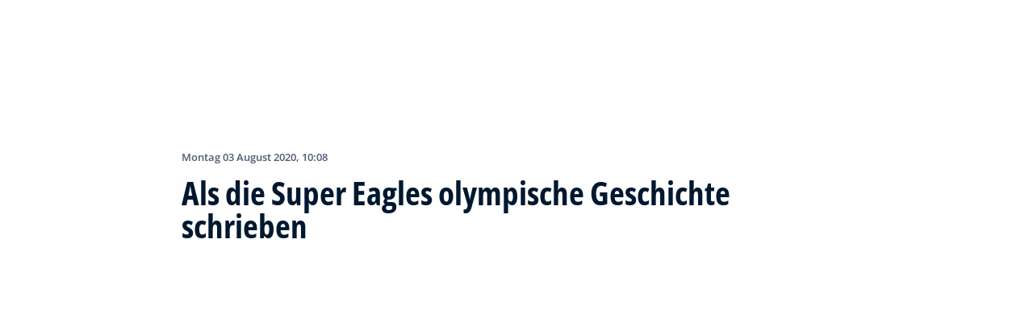

--- FILE ---
content_type: text/html; charset=utf-8
request_url: https://inside.fifa.com/de/news/als-die-super-eagles-olympische-geschichte-schrieben
body_size: 13959
content:
<!DOCTYPE html><html lang="de"><head><meta charSet="utf-8"/><title>Als die Super Eagles olympische Geschichte schrieben</title><meta id="elastic-search" content="{&quot;id&quot;:&quot;0xe7ae04c17019b2459ac314624ce129a6&quot;,&quot;title&quot;:&quot;Als die Super Eagles olympische Geschichte schrieben&quot;,&quot;contentDate&quot;:&quot;2020-08-03T10:08:37&quot;,&quot;description&quot;:&quot;Samstag, 3. August 1996: Dieses Datum gilt als eines der größten in der Geschichte des nigerianischen Fussballs. Auf den Tag genau 24 Jahre ist es heute her, dass das erste nigerianische &#x27;Dream Team&#x27; im Finale des Olympischen Fussballturniers der Män...&quot;,&quot;image&quot;:{&quot;id&quot;:&quot;84B556DCB131769A2CFE8DF14D0A9852&quot;,&quot;originalSrc&quot;:&quot;https://digitalhub.fifa.com/m/3271fe2b2bf7250f/original/noy3vtmaieptmupsixgu-jpg.jpg&quot;,&quot;src&quot;:&quot;https://digitalhub.fifa.com/m/3271fe2b2bf7250f/webimage-noy3vtmaieptmupsixgu-jpg.png&quot;,&quot;width&quot;:3374,&quot;height&quot;:2284,&quot;title&quot;:&quot;noy3vtmaieptmupsixgu.jpg&quot;,&quot;alt&quot;:&quot;noy3vtmaieptmupsixgu.jpg&quot;,&quot;caption&quot;:null,&quot;focalPosX&quot;:null,&quot;focalPosY&quot;:null,&quot;colorize&quot;:null,&quot;extension&quot;:[&quot;jpg&quot;],&quot;tags&quot;:{&quot;sourceIds&quot;:[&quot;20201&quot;]},&quot;displayTitle&quot;:false},&quot;locale&quot;:&quot;de&quot;,&quot;recordType&quot;:&quot;article&quot;,&quot;placementTags&quot;:[&quot;Turniere&quot;],&quot;placementTagsContentfulIds&quot;:[&quot;0xabb4fe897e67964bac427fc34eed6ef9&quot;],&quot;placementTagsCombinedIds&quot;:[&quot;FIFA Organisation__20201&quot;],&quot;semanticTags&quot;:[&quot;Turniere&quot;],&quot;semanticTagsCombinedIds&quot;:[&quot;FIFA Organisation__20201&quot;],&quot;semanticTagsContentfulIds&quot;:[&quot;0xabb4fe897e67964bac427fc34eed6ef9&quot;],&quot;parentId&quot;:[&quot;0x3f94e67ccb51154ea9379c820887d8f6&quot;]}"/><meta name="title" content="Als die Super Eagles olympische Geschichte schrieben"/><meta name="description" content="Samstag, 3. August 1996: Dieses Datum gilt als eines der größten in der Geschichte des nigerianischen Fussballs. Auf den Tag genau 24 Jahre ist es heute her, dass das erste nigerianische &#x27;Dream Team&#x27; im Finale des Olympischen Fussballturniers der Män..."/><meta property="og:type" content="website"/><meta property="og:url" content="origin1904-p.cxm.fifa.com/als-die-super-eagles-olympische-geschichte-schrieben"/><meta property="og:title" content="Als die Super Eagles olympische Geschichte schrieben"/><meta property="og:description" content="Samstag, 3. August 1996: Dieses Datum gilt als eines der größten in der Geschichte des nigerianischen Fussballs. Auf den Tag genau 24 Jahre ist es heute her, dass das erste nigerianische &#x27;Dream Team&#x27; im Finale des Olympischen Fussballturniers der Män..."/><meta property="og:image" content="https://digitalhub.fifa.com/m/3271fe2b2bf7250f/webimage-noy3vtmaieptmupsixgu-jpg.png"/><meta name="twitter:card" content="summary"/><meta name="twitter:url" content="origin1904-p.cxm.fifa.com/als-die-super-eagles-olympische-geschichte-schrieben"/><meta name="twitter:title" content="Als die Super Eagles olympische Geschichte schrieben"/><meta name="twitter:description" content="Samstag, 3. August 1996: Dieses Datum gilt als eines der größten in der Geschichte des nigerianischen Fussballs. Auf den Tag genau 24 Jahre ist es heute her, dass das erste nigerianische &#x27;Dream Team&#x27; im Finale des Olympischen Fussballturniers der Män..."/><meta name="twitter:image" content="https://digitalhub.fifa.com/m/3271fe2b2bf7250f/webimage-noy3vtmaieptmupsixgu-jpg.png"/><link rel="apple-touch-icon" href="/apple-touch-icon.png"/><link rel="apple-touch-icon" sizes="57x57" href="/apple-touch-icon-57x57.png"/><link rel="apple-touch-icon" sizes="72x72" href="/apple-touch-icon-72x72.png"/><link rel="apple-touch-icon" sizes="76x76" href="/apple-touch-icon-76x76.png"/><link rel="apple-touch-icon" sizes="114x114" href="/apple-touch-icon-114x114.png"/><link rel="apple-touch-icon" sizes="120x120" href="/apple-touch-icon-120x120.png"/><link rel="apple-touch-icon" sizes="144x144" href="/apple-touch-icon-144x144.png"/><link rel="apple-touch-icon" sizes="152x152" href="/apple-touch-icon-152x152.png"/><link rel="apple-touch-icon" sizes="180x180" href="/apple-touch-icon-180x180.png"/><link rel="icon" type="image/png" sizes="32x32" href="/favicon-32x32.png"/><link rel="icon" type="image/png" sizes="16x16" href="/favicon-16x16.png"/><link rel="manifest" href="/site.webmanifest"/><link rel="mask-icon" href="/safari-pinned-tab.svg" color="#5bbad5"/><meta name="msapplication-TileImage" content="/mstile-150x150.png"/><meta name="msapplication-TileColor" content="#326295"/><meta name="theme-color" content="#ffffff"/><meta name="viewport" content="minimal-ui, width=device-width, initial-scale=1, maximum-scale=1, user-scalable=no"/><link rel="preconnect" href="https://digitalhub.fifa.com/m/3271fe2b2bf7250f/webimage-noy3vtmaieptmupsixgu-jpg.png?io=transform:fill,aspectratio:1x1&amp;quality=60&amp;io=overlay:box,color:000f2c,opacity:15"/><link rel="preload" href="https://digitalhub.fifa.com/m/3271fe2b2bf7250f/webimage-noy3vtmaieptmupsixgu-jpg.png?io=transform:fill,aspectratio:1x1&amp;quality=60&amp;io=overlay:box,color:000f2c,opacity:15" as="image"/><meta name="next-head-count" content="34"/><script type="text/javascript" async="">window.adobeDataLayer = window.adobeDataLayer || []</script><link data-next-font="" rel="preconnect" href="/" crossorigin="anonymous"/><link rel="preload" href="/_next/static/css/18b2963b84befb79.css" as="style"/><link rel="stylesheet" href="/_next/static/css/18b2963b84befb79.css" data-n-g=""/><link rel="preload" href="/_next/static/css/b93e485be968af6b.css" as="style"/><link rel="stylesheet" href="/_next/static/css/b93e485be968af6b.css"/><link rel="preload" href="/_next/static/css/8b173124b052cb51.css" as="style"/><link rel="stylesheet" href="/_next/static/css/8b173124b052cb51.css"/><link rel="preload" href="/_next/static/css/156d8acd7c56d599.css" as="style"/><link rel="stylesheet" href="/_next/static/css/156d8acd7c56d599.css"/><link rel="preload" href="/_next/static/css/023baa20614f757c.css" as="style"/><link rel="stylesheet" href="/_next/static/css/023baa20614f757c.css"/><link rel="preload" href="/_next/static/css/1ed0d3ff8a623346.css" as="style"/><link rel="stylesheet" href="/_next/static/css/1ed0d3ff8a623346.css"/><link rel="preload" href="/_next/static/css/d5014efdc1baf6ca.css" as="style"/><link rel="stylesheet" href="/_next/static/css/d5014efdc1baf6ca.css"/><link rel="preload" href="/_next/static/css/0c18f10d248f349e.css" as="style"/><link rel="stylesheet" href="/_next/static/css/0c18f10d248f349e.css"/><link rel="preload" href="/_next/static/css/8f731530522396cf.css" as="style"/><link rel="stylesheet" href="/_next/static/css/8f731530522396cf.css"/><link rel="preload" href="/_next/static/css/c7f9acf6cff33a84.css" as="style"/><link rel="stylesheet" href="/_next/static/css/c7f9acf6cff33a84.css"/><link rel="preload" href="/_next/static/css/6ec2148696bb8c8d.css" as="style"/><link rel="stylesheet" href="/_next/static/css/6ec2148696bb8c8d.css"/><link rel="preload" href="/_next/static/css/10eb257b11e43612.css" as="style"/><link rel="stylesheet" href="/_next/static/css/10eb257b11e43612.css"/><link rel="preload" href="/_next/static/css/a56d72f96babbc63.css" as="style"/><link rel="stylesheet" href="/_next/static/css/a56d72f96babbc63.css"/><link rel="preload" href="/_next/static/css/95a68a120d1c3405.css" as="style"/><link rel="stylesheet" href="/_next/static/css/95a68a120d1c3405.css"/><link rel="preload" href="/_next/static/css/7ed3567a847b9df6.css" as="style"/><link rel="stylesheet" href="/_next/static/css/7ed3567a847b9df6.css"/><link rel="preload" href="/_next/static/css/38f706c7cd18ce55.css" as="style"/><link rel="stylesheet" href="/_next/static/css/38f706c7cd18ce55.css"/><link rel="preload" href="/_next/static/css/fbb46e235cd5cee7.css" as="style"/><link rel="stylesheet" href="/_next/static/css/fbb46e235cd5cee7.css"/><link rel="preload" href="/_next/static/css/3f53ffc3dc7e945f.css" as="style"/><link rel="stylesheet" href="/_next/static/css/3f53ffc3dc7e945f.css"/><link rel="preload" href="/_next/static/css/c3bfb39cb53a6cae.css" as="style"/><link rel="stylesheet" href="/_next/static/css/c3bfb39cb53a6cae.css"/><noscript data-n-css=""></noscript><script defer="" nomodule="" src="/_next/static/chunks/polyfills-42372ed130431b0a.js"></script><script src="https://www.tiktok.com/embed.js" defer="" data-nscript="beforeInteractive"></script><script src="https://www.instagram.com/embed.js" defer="" data-nscript="beforeInteractive"></script><script defer="" src="/_next/static/chunks/3509.d7fd88fe4c941f8b.js"></script><script defer="" src="/_next/static/chunks/5c0b189e.02866eca81c22365.js"></script><script defer="" src="/_next/static/chunks/4114-9332ae454f003140.js"></script><script defer="" src="/_next/static/chunks/1696-e0d87d03e4285725.js"></script><script defer="" src="/_next/static/chunks/1371.2e77ca042894d3f1.js"></script><script defer="" src="/_next/static/chunks/425-0d7a7eba7e7c4626.js"></script><script defer="" src="/_next/static/chunks/2846.d0243c5608bd766c.js"></script><script defer="" src="/_next/static/chunks/4852.beb25c10d5d163a5.js"></script><script defer="" src="/_next/static/chunks/701b701e.9e83556080a8ef67.js"></script><script defer="" src="/_next/static/chunks/8764-fb7e4b7b8d2adabd.js"></script><script defer="" src="/_next/static/chunks/9539-e4ff60fe3e77bd41.js"></script><script defer="" src="/_next/static/chunks/6378-5c9d3c6efc14c363.js"></script><script defer="" src="/_next/static/chunks/1512-767c7f9a1adaf7ae.js"></script><script defer="" src="/_next/static/chunks/4483-c3dc48d54432d3f7.js"></script><script defer="" src="/_next/static/chunks/729-d4dee87ee6ead16e.js"></script><script defer="" src="/_next/static/chunks/1732-c8128b7196c0a3fa.js"></script><script defer="" src="/_next/static/chunks/2075-f092ca9ae79fdbd5.js"></script><script defer="" src="/_next/static/chunks/8525-78211b17629a8b5b.js"></script><script defer="" src="/_next/static/chunks/4264.1453998aa79fad21.js"></script><script defer="" src="/_next/static/chunks/7066.2da6de3027a0053e.js"></script><script defer="" src="/_next/static/chunks/1739.f34b8237b8e650b5.js"></script><script defer="" src="/_next/static/chunks/576.8d60feedbfb194e7.js"></script><script defer="" src="/_next/static/chunks/1253-4cc71ba27dc236d9.js"></script><script defer="" src="/_next/static/chunks/8123.44a42cf92616681f.js"></script><script defer="" src="/_next/static/chunks/2902.12007968af9f3692.js"></script><script defer="" src="/_next/static/chunks/7970.8d2ed6f86532abf2.js"></script><script defer="" src="/_next/static/chunks/1147.b19f4f862db5798b.js"></script><script defer="" src="/_next/static/chunks/9628.7aef01898c0fed08.js"></script><script defer="" src="/_next/static/chunks/3632.5995e405b9aa0231.js"></script><script defer="" src="/_next/static/chunks/4800.e0eb9841eaa34fa0.js"></script><script defer="" src="/_next/static/chunks/9781.28ae9feb6722debd.js"></script><script defer="" src="/_next/static/chunks/1714.537d5efb2b8e86fc.js"></script><script defer="" src="/_next/static/chunks/ebf5756a.b97dcafe4b1c80c7.js"></script><script defer="" src="/_next/static/chunks/8616-35a34ffbd92c36ff.js"></script><script defer="" src="/_next/static/chunks/763-ffbeaf96b9b5cb45.js"></script><script defer="" src="/_next/static/chunks/6066-477eea8cea6a43a0.js"></script><script defer="" src="/_next/static/chunks/2084-ce17fc6c7713e18e.js"></script><script defer="" src="/_next/static/chunks/4234.4c663d2b6a1524af.js"></script><script defer="" src="/_next/static/chunks/6849.0a9a8769f1d05fdd.js"></script><script defer="" src="/_next/static/chunks/3512.1094260d158d010f.js"></script><script defer="" src="/_next/static/chunks/4569-654e1ee60efb5c12.js"></script><script defer="" src="/_next/static/chunks/970.bc32abad9eddcf68.js"></script><script defer="" src="/_next/static/chunks/8559.6d3ffd3ef2c3bf09.js"></script><script defer="" src="/_next/static/chunks/5066.ded2967be7e6fbc5.js"></script><script defer="" src="/_next/static/chunks/5819-058b1f206d4d714a.js"></script><script defer="" src="/_next/static/chunks/6909-97fd35cc3bd33df2.js"></script><script defer="" src="/_next/static/chunks/7886-7edeacb95d4724e1.js"></script><script defer="" src="/_next/static/chunks/7578-d30925427b330871.js"></script><script defer="" src="/_next/static/chunks/9332.79b5dbb3f9587946.js"></script><script defer="" src="/_next/static/chunks/3225.3cbf096fe49479a6.js"></script><script defer="" src="/_next/static/chunks/9221.b3e04ecf35f56737.js"></script><script defer="" src="/_next/static/chunks/2144.d4e07c387c707684.js"></script><script defer="" src="/_next/static/chunks/1044.1f976b8ab860b5e5.js"></script><script defer="" src="/_next/static/chunks/7590.73bdd83f1f7f6aa0.js"></script><script defer="" src="/_next/static/chunks/3182.53476e46128e8ecb.js"></script><script defer="" src="/_next/static/chunks/3052.d20fc2e0f69bea53.js"></script><script defer="" src="/_next/static/chunks/7332.b0f3ef2aea92e9c9.js"></script><script defer="" src="/_next/static/chunks/5027.43b65b83f1a57bb2.js"></script><script defer="" src="/_next/static/chunks/8517.caf91e5813398929.js"></script><script src="/_next/static/chunks/webpack-615da49ddc9b7b0f.js" defer=""></script><script src="/_next/static/chunks/framework-a71af9b1c76f668e.js" defer=""></script><script src="/_next/static/chunks/main-d7b8b9ec94b4d556.js" defer=""></script><script src="/_next/static/chunks/pages/_app-9afc4bcddda20c5c.js" defer=""></script><script src="/_next/static/chunks/461-6ed455faefc41c13.js" defer=""></script><script src="/_next/static/chunks/pages/%5B...landing-pages%5D-1ec608f1eda28bb2.js" defer=""></script><script src="/_next/static/JQWGJPknAqoiQR61vhm7l/_buildManifest.js" defer=""></script><script src="/_next/static/JQWGJPknAqoiQR61vhm7l/_ssgManifest.js" defer=""></script></head><body><div id="__next"><div style="--header-top-position:0px"><div id="header-id" class="fc-layout_headerWrapper__VIkRF"><div class="fc-layout_showOnDesktop__yMWdI"></div><header class="header-mobile_headerMobile__1x6hD"><div><div class="ff-position-relative" data-asset="card-header-promotion" data-assetid="5zppMjCxowRklP0vCB44SX" data-assetname="PC &gt; FIFA Women&#x27;s Champions Cup 2026"><div style="background:#0f1336" class="ff-bg-blue-dark promotion-competition_fullBannerContainer__Ufc5h promotion-competition_closedState__fHn2d"><div class="container promotion-competition_contentContainer__5mYYW"><div class="promotion-competition_topContainer__tEE1O"><div class="promotion-competition_iconBtnContainer__o20Bv"><div class="promotion-competition_flexAll__4myIm"><div><div class="rich-text-module_richTextContainer__PuOgN ff-rich-text-new_richTextContainer__q5QcB promotion-competition_richText__cN7yZ"><div data-slate-editor="true" data-slate-node="value" contenteditable="false" zindex="-1" style="position:relative;outline:none;white-space:pre-wrap;word-wrap:break-word"><div class="promotion-competition_richText__cN7yZ ff-text-white"><p class="rich-text-module_p__zIItW" style="color:#FFFFFF" data-slate-node="element"><span data-slate-node="text"><span contenteditable="false" data-slate-leaf="true"><b><span data-slate-string="true">FIFA-Meisterpokal der Frauen 2026™</span></b></span></span></p></div></div></div></div><button class="fcds-button button-wrapper_buttonFix__DTFXl promotion-competition_button__VrBD7 d-none d-sm-block button-module_buttonTheme__uUWBc button-module_primaryVariant__LJ9m9 button-module_customTheme__xJgMj button-module_darkenOnHover__gFIEI" style="--default-fore-color:#000000;--default-border-color:transparent;--default-bg-color:#f1be48;--hover-fore-color:#000000;--hover-border-color:transparent;--hover-bg-color:#f1be48;--pressed-fore-color:#000000;--pressed-border-color:transparent;--pressed-bg-color:#f1be48;--focus-fore-color:#000000;--focus-border-color:transparent;--focus-bg-color:#f1be48" aria-label="Jetzt folgen">Jetzt folgen</button><button class="button-module_smallSize__I42VN fcds-button button-wrapper_buttonFix__DTFXl promotion-competition_button__VrBD7 d-block d-sm-none button-module_buttonTheme__uUWBc button-module_primaryVariant__LJ9m9 button-module_customTheme__xJgMj button-module_darkenOnHover__gFIEI" style="--default-fore-color:#000000;--default-border-color:transparent;--default-bg-color:#f1be48;--hover-fore-color:#000000;--hover-border-color:transparent;--hover-bg-color:#f1be48;--pressed-fore-color:#000000;--pressed-border-color:transparent;--pressed-bg-color:#f1be48;--focus-fore-color:#000000;--focus-border-color:transparent;--focus-bg-color:#f1be48" aria-label="Jetzt folgen">Jetzt folgen</button></div><span aria-label="Erweitern" class="promotion-competition_openCloseIcon__1my73" role="button" tabindex="0" style="color:#FFFFFF"><svg xmlns="http://www.w3.org/2000/svg" width="28" height="28" fill="none" stroke="#fff" stroke-linecap="round" stroke-linejoin="round" stroke-width="2" class="ff-chevron-down_svg__feather ff-chevron-down_svg__feather-chevron-down" viewBox="0 0 24 24" type="13"><path d="m6 9 6 6 6-6"></path></svg></span></div></div><div class="promotion-competition_mainContent__zog8S"><div class="promotion-competition_midContainer__ByX9e"></div><div class="promotion-competition_botContainer__XEAwi"><span class="promotion-competition_promotionText__UZXwh" style="color:#FFFFFF">Live-Streams, Match-Highlights, Exklusives und mehr!</span></div></div></div></div></div></div><div><div class="navbar_leftAlignIcon__X_3mV navbar_navContainer__ORX3y "><button class="navbar_hamburgerButton__VMvBx"><svg xmlns="http://www.w3.org/2000/svg" width="24" height="24" fill="none"><path fill="#1D2A45" d="M0 4h24l-1.333 2H0zM0 13h22.667L24 11H0zM0 20h22.667L24 18H0z"></path></svg></button><a href="/de" class="header-logo_logoLink__G_rJc" aria-label="FIFA"><svg xmlns="http://www.w3.org/2000/svg" width="146" height="20" fill="none" class="[object Object]" role="img" aria-label="FIFA"><path fill="#0070DF" d="M84.704 19h5.924v-6.5h4.263l1.516-3.934h-5.78V4.922h7.18L99.318 1H84.704zm16.427 0h5.924V1h-5.924zm28.484-18-6.935 18h5.833l.741-2.417h6.694l.774 2.417h5.982l-6.93-18zm.697 12.123 2.289-7.498 2.368 7.498zm-13.257-4.557V4.922h7.179L125.745 1h-14.614v18h5.924v-6.5h4.263l1.516-3.934z"></path><path fill="#00182F" d="M0 18.995V1h3.784v17.995zM24.109 18.995h-4.81L11.536 5.382h-.11q.048.849.085 1.71l.074 1.724.073 1.71v8.47H8.276V1h4.773l7.752 13.478h.085q-.024-.837-.06-1.662l-.074-1.649-.049-1.65V1h3.406zM39.133 14.007q0 1.599-.769 2.781-.768 1.182-2.246 1.822-1.465.64-3.564.64a13 13 0 0 1-1.82-.123 12.4 12.4 0 0 1-1.696-.357 10.5 10.5 0 0 1-1.538-.603v-3.545q1.269.566 2.637 1.021a8.5 8.5 0 0 0 2.71.456q.928 0 1.489-.246.574-.246.83-.677.255-.431.256-.985 0-.677-.451-1.157-.452-.48-1.245-.898-.781-.42-1.77-.899a20 20 0 0 1-1.355-.714 8 8 0 0 1-1.392-1.046 5 5 0 0 1-1.086-1.49q-.416-.885-.416-2.117 0-1.612.733-2.757.732-1.144 2.087-1.748Q31.895.75 33.75.75q1.391 0 2.649.332 1.27.321 2.649.936l-1.22 2.966a20 20 0 0 0-2.21-.775 7.1 7.1 0 0 0-1.99-.283q-.708 0-1.209.234a1.63 1.63 0 0 0-.756.64q-.257.405-.257.947 0 .64.367 1.084.378.43 1.122.837.758.405 1.88.947 1.368.652 2.332 1.367.976.7 1.501 1.661.525.948.525 2.364M42.383 18.995V1h3.784v17.995zM65.811 9.828q0 3.04-1.16 5.084-1.148 2.033-3.333 3.066Q59.132 19 56.055 19H51V1h5.605q2.808 0 4.871 1.01a7.25 7.25 0 0 1 3.2 2.967q1.135 1.958 1.135 4.85m-3.932.098q0-1.995-.586-3.275-.573-1.293-1.71-1.908-1.122-.615-2.783-.616h-2.015v11.721h1.624q2.772 0 4.115-1.49 1.356-1.49 1.355-4.432M79.281 19H69V1h10.281v3.127h-6.496V8.08h6.044v3.128h-6.044v4.641h6.496z"></path><path fill="#0070DF" d="M142.227 3.83h.408l.941 1.456h.693l-.977-1.49c.302-.036.533-.107.693-.267.159-.142.248-.355.248-.657 0-.355-.124-.621-.337-.763-.231-.16-.55-.23-.994-.23h-1.332v3.407h.675V3.831zm0-1.455h.87c.089 0 .16.036.231.071.071.036.124.089.177.142a.5.5 0 0 1 .071.249.54.54 0 0 1-.053.266c-.035.071-.106.107-.16.142a1 1 0 0 1-.23.071h-.87V2.34zm-1.686 3.355a3.27 3.27 0 0 0 2.254.87c.444 0 .852-.089 1.243-.23q.585-.24 1.012-.64c.284-.266.514-.586.674-.958.178-.355.249-.746.249-1.172s-.089-.816-.249-1.171a3.6 3.6 0 0 0-.674-.96 3.3 3.3 0 0 0-1.012-.638 3.2 3.2 0 0 0-1.243-.23c-.444 0-.852.088-1.242.23-.373.16-.728.373-1.012.639a3.2 3.2 0 0 0-.692.959c-.178.355-.249.745-.249 1.171s.089.817.249 1.172c.177.355.39.674.692.958m.035-3.088c.125-.302.302-.55.515-.764s.479-.39.763-.497a2.3 2.3 0 0 1 .941-.177 2.4 2.4 0 0 1 1.704.674c.213.213.391.48.515.764s.195.62.195.976c0 .355-.053.674-.195.976a2.31 2.31 0 0 1-1.278 1.26 2.3 2.3 0 0 1-.941.178 2.3 2.3 0 0 1-.941-.177 2.5 2.5 0 0 1-.763-.498 2.3 2.3 0 0 1-.515-.763 2.5 2.5 0 0 1-.195-.976c0-.355.053-.675.195-.976"></path></svg></a><div class="navbar_ticketsSection__kUuFj"><a href="https://www.fifa.com/de" class="navbar_ticketsLink__Mxw7S"><div class="navbar_storeText__xFHKd">FIFA.com</div></a></div></div></div></header></div><div id="content"><div class="ff-bg-white"><div class=""><div class="container ff-mt-lg-48 ff-mt-md-24 ff-mt-16"><div class="row justify-content-center ff-pb-48"><div class="col-sm-12 col-md-12 col-lg-9 "><div class="overline ff-text-grey-slate ff-mb-16 "><span></span><span class="capitalize-transform-text">Montag 03 August 2020, 10:08</span></div><h3 class=" hero-article_heroTitle__6uwR8">Als die Super Eagles olympische Geschichte schrieben</h3></div></div></div></div></div><div class="hero-article_imageBackground__KK3UX"><div class=""><div class="container"><div class="row justify-content-center undefined"><div class="col-sm-12 col-md-12 hero-article_heroImageWrapper__Ah1SH null"><div class="background-image-with-overlay_imagesContainer__v0rLc undefined"><div class="undefined background-image_container__6uvwO "><div style="aspect-ratio:16/9;background-color:transparent" class="d-block d-sm-none ratio ratio-16x9 background-image_backgroundImage__Fb1Zr "><div style="background-image:url(https://digitalhub.fifa.com/m/3271fe2b2bf7250f/webimage-noy3vtmaieptmupsixgu-jpg.png?tx=c_fill,ar_1.78,g_auto,q_auto:eco,w_576,e_colorize:15,co_rgb:000f2c);--aspect-ratio:calc(9 / 16 * 100%);background-position:center" class="background-image_backgroundImage__Fb1Zr "></div></div><div style="aspect-ratio:16/9;background-color:transparent" class="d-none d-sm-block d-md-none ratio ratio-16x9 background-image_backgroundImage__Fb1Zr "><div style="background-image:url(https://digitalhub.fifa.com/m/3271fe2b2bf7250f/webimage-noy3vtmaieptmupsixgu-jpg.png?tx=c_fill,ar_1.78,g_auto,q_auto:eco,w_768,e_colorize:15,co_rgb:000f2c);--aspect-ratio:calc(9 / 16 * 100%);background-position:center" class="background-image_backgroundImage__Fb1Zr"></div></div><div style="aspect-ratio:16/9;background-color:transparent" class="d-none d-md-block d-lg-none ratio ratio-16x9 background-image_backgroundImage__Fb1Zr "><div style="background-image:url(https://digitalhub.fifa.com/m/3271fe2b2bf7250f/webimage-noy3vtmaieptmupsixgu-jpg.png?tx=c_fill,ar_1.78,g_auto,q_auto:best,w_992,e_colorize:15,co_rgb:000f2c);--aspect-ratio:calc(9 / 16 * 100%);background-position:center" class="background-image_backgroundImage__Fb1Zr"></div></div><div style="aspect-ratio:16/9;background-color:transparent" class="d-none d-lg-block d-xl-none ratio ratio-16x9 background-image_backgroundImage__Fb1Zr "><div style="background-image:url(https://digitalhub.fifa.com/m/3271fe2b2bf7250f/webimage-noy3vtmaieptmupsixgu-jpg.png?tx=c_fill,ar_1.78,g_auto,q_auto:best,w_1200,e_colorize:15,co_rgb:000f2c);--aspect-ratio:calc(9 / 16 * 100%);background-position:center" class="background-image_backgroundImage__Fb1Zr"></div></div><div style="aspect-ratio:16/9;background-color:transparent" class="d-none d-xl-block d-xxl-none ratio ratio-16x9 background-image_backgroundImage__Fb1Zr "><div style="background-image:url(https://digitalhub.fifa.com/m/3271fe2b2bf7250f/webimage-noy3vtmaieptmupsixgu-jpg.png?tx=c_fill,ar_1.78,g_auto,q_auto:best,w_1400,e_colorize:15,co_rgb:000f2c);--aspect-ratio:calc(9 / 16 * 100%);background-position:center" class="background-image_backgroundImage__Fb1Zr"></div></div><div style="aspect-ratio:16/9;background-color:transparent" class="d-none d-xxl-block ratio ratio-16x9 background-image_backgroundImage__Fb1Zr "><div style="background-image:url(https://digitalhub.fifa.com/m/3271fe2b2bf7250f/webimage-noy3vtmaieptmupsixgu-jpg.png?tx=c_fill,ar_1.78,g_auto,q_auto:best,w_2048,e_colorize:15,co_rgb:000f2c);--aspect-ratio:calc(9 / 16 * 100%);background-position:center" class="background-image_backgroundImage__Fb1Zr"></div></div></div></div></div></div></div></div></div><div class="ff-bg-grey-lightest"><div class="container"><div class="ff-py-48"><div class="row justify-content-center"><div class="col-lg-9 d-flex flex-column"><div><div class="rich-text-module_richTextContainer__PuOgN ff-rich-text-new_richTextContainer__q5QcB"><div data-slate-editor="true" data-slate-node="value" contenteditable="false" zindex="-1" style="position:relative;outline:none;white-space:pre-wrap;word-wrap:break-word"><div class=""><ul class="rich-text-module_unorderedList__WIR35" data-slate-node="element"><div class="ff-rich-text-new_richTextListItem__PE_lb"><li class="rich-text-module_li__cza1T" data-slate-node="element"><div class="ff-text-grey-slate"><p class="rich-text-module_p__zIItW" data-slate-node="element"><span data-slate-node="text"><span contenteditable="false" data-slate-leaf="true"><b><span data-slate-string="true">Heute vor 24 Jahren wurde Nigeria Olympiasieger</span></b></span></span></p></div></li></div><div class="ff-rich-text-new_richTextListItem__PE_lb"><li class="rich-text-module_li__cza1T" data-slate-node="element"><div class="ff-text-grey-slate"><p class="rich-text-module_p__zIItW" data-slate-node="element"><span data-slate-node="text"><span contenteditable="false" data-slate-leaf="true"><b><span data-slate-string="true">Die &quot;Super Eagles&quot; holten als erstes afrikanisches Team Olympiagold</span></b></span></span></p></div></li></div><div class="ff-rich-text-new_richTextListItem__PE_lb"><li class="rich-text-module_li__cza1T" data-slate-node="element"><div class="ff-text-grey-slate"><p class="rich-text-module_p__zIItW" data-slate-node="element"><span data-slate-node="text"><span contenteditable="false" data-slate-leaf="true"><b><span data-slate-string="true">Die Finaltorschützen Amunike und Amokachi erinnern sich</span></b></span></span></p></div></li></div></ul></div><div class="ff-text-grey-slate"><p class="rich-text-module_p__zIItW" data-slate-node="element"><span data-slate-node="text"><span contenteditable="false" data-slate-leaf="true"><span data-slate-string="true">Samstag, 3. August 1996: Dieses Datum gilt als eines der größten in der Geschichte des nigerianischen Fussballs. Auf den Tag genau 24 Jahre ist es heute her, dass das erste nigerianische &#x27;Dream Team&#x27; im Finale des Olympischen Fussballturniers der Männer mit 3:2 gegen Argentinien gewann und so zum ersten afrikanischen Land avancierte, das Gold in diesem Wettbewerb gewann.</span></span></span></p></div><div class="ff-text-grey-slate"><p class="rich-text-module_p__zIItW" data-slate-node="element"><span data-slate-node="text"><span contenteditable="false" data-slate-leaf="true"><span data-slate-string="true">Die Mannschaft von Auswahltrainer Jo Bonfrere begeisterte nicht nur die eigenen Fans mit ihrer tollen Spielweise. Auf dem Weg ins Endspiel schaltete Nigeria seinerzeit die Schwergewichte Mexiko und Brasilien aus und besiegte im Endspiel schließlich auch noch die favorisierte </span></span></span><span data-slate-node="text"><span contenteditable="false" data-slate-leaf="true"><i><span data-slate-string="true">Albiceleste</span></i></span></span><span data-slate-node="text"><span contenteditable="false" data-slate-leaf="true"><span data-slate-string="true"> mit ihrer hochkarätigen Offensive aus Ariel Ortega, Claudio Lopez und Hernan Crespo.</span></span></span></p></div><div class="ff-text-grey-slate"><p class="rich-text-module_p__zIItW" data-slate-node="element"><span data-slate-node="text"><span contenteditable="false" data-slate-leaf="true"><span data-slate-string="true">Nicht, dass Nigeria unbedingt weniger stark besetzt gewesen wäre. In der Kaderliste von damals finden sich so klangvolle Namen wie Nwankwo Kanu, Jay-Jay Okocha, Taribo West und Daniel Amokachi. Letzterer gehörte dabei zu den gefeierten Stars der Mannschaft – was nicht zuletzt daran lag, dass er im Finale den Ausgleich schoss. Emmanuel Amunike war der dramatische Siegtreffer in der Schlussminute vorbehalten.</span></span></span></p></div><div class="ff-text-grey-slate"><p class="rich-text-module_p__zIItW" data-slate-node="element"><span data-slate-node="text"><span contenteditable="false" data-slate-leaf="true"><b><span data-slate-string="true">Nigerias Weg zur Goldmedaille</span></b></span></span><span data-slate-node="text"><span contenteditable="false" data-slate-leaf="true"><span data-slate-string="true"> 🥇</span></span></span></p></div><div class="ff-text-grey-slate"><p class="rich-text-module_p__zIItW" data-slate-node="element"><span data-slate-node="text"><span contenteditable="false" data-slate-leaf="true"><i><span data-slate-string="true">Gruppenphase</span></i></span></span><span data-slate-node="text"><span contenteditable="false" data-slate-leaf="true"><span data-slate-string="true">
🇳🇬 1:0 🇭🇺
🇳🇬 2:0 🇯🇵
🇧🇷 1:0 🇳🇬</span></span></span></p></div><div class="ff-text-grey-slate"><p class="rich-text-module_p__zIItW" data-slate-node="element"><span data-slate-node="text"><span contenteditable="false" data-slate-leaf="true"><i><span data-slate-string="true">Viertelfinale</span></i></span></span><span data-slate-node="text"><span contenteditable="false" data-slate-leaf="true"><span data-slate-string="true">
🇲🇽 0:2 🇳🇬</span></span></span></p></div><div class="ff-text-grey-slate"><p class="rich-text-module_p__zIItW" data-slate-node="element"><span data-slate-node="text"><span contenteditable="false" data-slate-leaf="true"><i><span data-slate-string="true">Halbfinale</span></i></span></span><span data-slate-node="text"><span contenteditable="false" data-slate-leaf="true"><span data-slate-string="true">
🇳🇬 4:3 🇧🇷</span></span></span></p></div><div class="ff-text-grey-slate"><p class="rich-text-module_p__zIItW" data-slate-node="element"><span data-slate-node="text"><span contenteditable="false" data-slate-leaf="true"><i><span data-slate-string="true">Finale</span></i></span></span><span data-slate-node="text"><span contenteditable="false" data-slate-leaf="true"><span data-slate-string="true">
🇳🇬 3:2 🇦🇷</span></span></span></p></div><div class="undefined"><span data-slate-node="text"><span contenteditable="false" data-slate-leaf="true"><div class="  undefined test"><div id="9E6939DD9D1D5FB543C4DE7AC7D0358Fc8a43319-5641-4acd-a9a3-16cd556339db" class="ff-pt-16 ff-pb-32 ff-social-media-embed_socialMedia__TGkqG  ff-social-media-embed_fluidWidthPost__89mWg"><div></div></div></div></span></span></div><div class="ff-text-grey-slate"><p class="rich-text-module_p__zIItW" data-slate-node="element"><span data-slate-node="text"><span contenteditable="false" data-slate-leaf="true"><b><span data-slate-string="true">Die Stimmen 💬</span></b></span></span></p></div><div class="ff-text-grey-slate"><p class="rich-text-module_p__zIItW" data-slate-node="element"><span data-slate-node="text"><span contenteditable="false" data-slate-leaf="true"><span data-slate-string="true">Amokachi: &quot;Es war die Art, mit der wir den Turniersieg errungen haben, der uns so unglaublich glücklich gemacht hat. Gefühlt haben wir jedes einzelne Spiel erst drehen müssen – und das gegen Top-Mannschaften. Wir haben ja gegen die Giganten Nord- und Südamerikas gespielt: gegen Mexiko im Viertelfinale, gegen Brasilien im Halbfinale und schließlich gegen Argentinien im Finale.&quot;</span></span></span></p></div><div class="ff-text-grey-slate"><p class="rich-text-module_p__zIItW" data-slate-node="element"><span data-slate-node="text"><span contenteditable="false" data-slate-leaf="true"><span data-slate-string="true">Amunike: &quot;Wir gingen mit gesundem Selbstvertrauen und der Überzeugung in das Turnier, dass wir etwas Großartiges für uns und unser Land erreichen konnten. Schließlich hatten wir einige WM-Teilnehmer von 1994 im Kader. Der Sieg gegen Brasilien in diesem dramatischen Spiel hat uns dann natürlich einen enormen Schub verliehen. Wir waren schon fast draußen, doch wir haben gekämpft und das Blatt gewendet.&quot;</span></span></span></p></div><div class="ff-text-grey-slate"><p class="rich-text-module_p__zIItW" data-slate-node="element"><span data-slate-node="text"><span contenteditable="false" data-slate-leaf="true"><span data-slate-string="true">Jo Bonfrere zum Finaltorschützen Amokachi: &quot;Wenn du zeigen willst, was du drauf hast, musst du Tore schießen. Du machst schon sehr viel richtig, du arbeitest viel für die Mannschaft, du bereitest Torchancen vor. Wenn dir jetzt noch ein Tor im Endspiel gelingt, ragst du heraus.&quot;</span></span></span></p></div><div class="ff-text-grey-slate"><p class="rich-text-module_p__zIItW" data-slate-node="element"><span data-slate-node="text"><span contenteditable="false" data-slate-leaf="true"><span data-slate-string="true">Amunike: &quot;Zwei Tage vor dem Endspiel sagte mir unser Trainer Jo Bonfrere, es gebe Kritik, ich würde nicht optimal für das Team spielen. Doch im Spiel wies er mich an, mich gut warm zu halten und schließlich wollte es das Schicksal so, dass ich den Siegtreffer erzielte. Ich war sehr glücklich, dass ich eingewechselt wurde und meinen Beitrag leisten konnte.&quot;</span></span></span></p></div><div class="undefined"><span data-slate-node="text"><span contenteditable="false" data-slate-leaf="true"><div class="  undefined test"><div id="A772911F2DC5C7D2E1DA4EB0489F5B839125eaf2-4747-43c7-a553-f29e71737f29" class="ff-pt-16 ff-pb-32 ff-social-media-embed_socialMedia__TGkqG  ff-social-media-embed_fluidWidthPost__89mWg"><div></div></div></div></span></span></div></div></div></div></div></div></div></div></div></div><div></div></div><button class="fc-scroll-to-top_scrollTop__bKd4A" type="button" aria-label="Scroll to top" style="display:none"><i>^</i></button><div class="container"><div class="row ff-pb-8"><div class="col-12"><a href="#optanon-show-settings-link" id="optanon-show-settings-link" style="cursor:pointer;font-size:0.8rem" class="overline ff-text-blue-cinema optanon-show-settings card-heading-tiny">Cookie Settings</a></div></div></div><div id="modal-portal"></div></div><script id="__NEXT_DATA__" type="application/json">{"props":{"pageProps":{"parent":{"id":"0x3f94e67ccb51154ea9379c820887d8f6","title":"Article Page \u003e Als die Super Eagles olympische Geschichte schrieben","contentDate":"2020-08-03T10:08:37","type":"ArticlePage","selection":[{"label":"Als die Super Eagles olympische Geschichte schrieben","languageId":"de","slug":"/de/news/als-die-super-eagles-olympische-geschichte-schrieben","value":"Deutsch"}]},"richTextProps":{"document":{"data":{},"content":[{"data":{},"content":[{"data":{},"content":[{"data":{},"content":[{"nodeType":"text","value":"Heute vor 24 Jahren wurde Nigeria Olympiasieger","marks":[{"type":"bold"}],"data":{}}],"nodeType":"paragraph"}],"nodeType":"list-item"},{"data":{},"content":[{"data":{},"content":[{"nodeType":"text","value":"Die \"Super Eagles\" holten als erstes afrikanisches Team Olympiagold","marks":[{"type":"bold"}],"data":{}}],"nodeType":"paragraph"}],"nodeType":"list-item"},{"data":{},"content":[{"data":{},"content":[{"nodeType":"text","value":"Die Finaltorschützen Amunike und Amokachi erinnern sich","marks":[{"type":"bold"}],"data":{}}],"nodeType":"paragraph"}],"nodeType":"list-item"}],"nodeType":"unordered-list"},{"data":{},"content":[{"nodeType":"text","value":"Samstag, 3. August 1996: Dieses Datum gilt als eines der größten in der Geschichte des nigerianischen Fussballs. Auf den Tag genau 24 Jahre ist es heute her, dass das erste nigerianische 'Dream Team' im Finale des Olympischen Fussballturniers der Männer mit 3:2 gegen Argentinien gewann und so zum ersten afrikanischen Land avancierte, das Gold in diesem Wettbewerb gewann.","marks":[],"data":{}}],"nodeType":"paragraph"},{"data":{},"content":[{"nodeType":"text","value":"Die Mannschaft von Auswahltrainer Jo Bonfrere begeisterte nicht nur die eigenen Fans mit ihrer tollen Spielweise. Auf dem Weg ins Endspiel schaltete Nigeria seinerzeit die Schwergewichte Mexiko und Brasilien aus und besiegte im Endspiel schließlich auch noch die favorisierte ","marks":[],"data":{}},{"nodeType":"text","value":"Albiceleste","marks":[{"type":"italic"}],"data":{}},{"nodeType":"text","value":" mit ihrer hochkarätigen Offensive aus Ariel Ortega, Claudio Lopez und Hernan Crespo.","marks":[],"data":{}}],"nodeType":"paragraph"},{"data":{},"content":[{"nodeType":"text","value":"Nicht, dass Nigeria unbedingt weniger stark besetzt gewesen wäre. In der Kaderliste von damals finden sich so klangvolle Namen wie Nwankwo Kanu, Jay-Jay Okocha, Taribo West und Daniel Amokachi. Letzterer gehörte dabei zu den gefeierten Stars der Mannschaft – was nicht zuletzt daran lag, dass er im Finale den Ausgleich schoss. Emmanuel Amunike war der dramatische Siegtreffer in der Schlussminute vorbehalten.","marks":[],"data":{}}],"nodeType":"paragraph"},{"data":{},"content":[{"nodeType":"text","value":"Nigerias Weg zur Goldmedaille","marks":[{"type":"bold"}],"data":{}},{"nodeType":"text","value":" 🥇","marks":[],"data":{}}],"nodeType":"paragraph"},{"data":{},"content":[{"nodeType":"text","value":"Gruppenphase","marks":[{"type":"italic"}],"data":{}},{"nodeType":"text","value":"\n🇳🇬 1:0 🇭🇺\n🇳🇬 2:0 🇯🇵\n🇧🇷 1:0 🇳🇬","marks":[],"data":{}}],"nodeType":"paragraph"},{"data":{},"content":[{"nodeType":"text","value":"Viertelfinale","marks":[{"type":"italic"}],"data":{}},{"nodeType":"text","value":"\n🇲🇽 0:2 🇳🇬","marks":[],"data":{}}],"nodeType":"paragraph"},{"data":{},"content":[{"nodeType":"text","value":"Halbfinale","marks":[{"type":"italic"}],"data":{}},{"nodeType":"text","value":"\n🇳🇬 4:3 🇧🇷","marks":[],"data":{}}],"nodeType":"paragraph"},{"data":{},"content":[{"nodeType":"text","value":"Finale","marks":[{"type":"italic"}],"data":{}},{"nodeType":"text","value":"\n🇳🇬 3:2 🇦🇷","marks":[],"data":{}}],"nodeType":"paragraph"},{"data":{"target":{"url":"https://youtu.be/UtZl_sq7kVA","id":"9E6939DD9D1D5FB543C4DE7AC7D0358F","__typeName":"socialMediaPost"}},"content":[],"nodeType":"embedded-entry-block"},{"data":{},"content":[{"nodeType":"text","value":"Die Stimmen 💬","marks":[{"type":"bold"}],"data":{}}],"nodeType":"paragraph"},{"data":{},"content":[{"nodeType":"text","value":"Amokachi: \"Es war die Art, mit der wir den Turniersieg errungen haben, der uns so unglaublich glücklich gemacht hat. Gefühlt haben wir jedes einzelne Spiel erst drehen müssen – und das gegen Top-Mannschaften. Wir haben ja gegen die Giganten Nord- und Südamerikas gespielt: gegen Mexiko im Viertelfinale, gegen Brasilien im Halbfinale und schließlich gegen Argentinien im Finale.\"","marks":[],"data":{}}],"nodeType":"paragraph"},{"data":{},"content":[{"nodeType":"text","value":"Amunike: \"Wir gingen mit gesundem Selbstvertrauen und der Überzeugung in das Turnier, dass wir etwas Großartiges für uns und unser Land erreichen konnten. Schließlich hatten wir einige WM-Teilnehmer von 1994 im Kader. Der Sieg gegen Brasilien in diesem dramatischen Spiel hat uns dann natürlich einen enormen Schub verliehen. Wir waren schon fast draußen, doch wir haben gekämpft und das Blatt gewendet.\"","marks":[],"data":{}}],"nodeType":"paragraph"},{"data":{},"content":[{"nodeType":"text","value":"Jo Bonfrere zum Finaltorschützen Amokachi: \"Wenn du zeigen willst, was du drauf hast, musst du Tore schießen. Du machst schon sehr viel richtig, du arbeitest viel für die Mannschaft, du bereitest Torchancen vor. Wenn dir jetzt noch ein Tor im Endspiel gelingt, ragst du heraus.\"","marks":[],"data":{}}],"nodeType":"paragraph"},{"data":{},"content":[{"nodeType":"text","value":"Amunike: \"Zwei Tage vor dem Endspiel sagte mir unser Trainer Jo Bonfrere, es gebe Kritik, ich würde nicht optimal für das Team spielen. Doch im Spiel wies er mich an, mich gut warm zu halten und schließlich wollte es das Schicksal so, dass ich den Siegtreffer erzielte. Ich war sehr glücklich, dass ich eingewechselt wurde und meinen Beitrag leisten konnte.\"","marks":[],"data":{}}],"nodeType":"paragraph"},{"data":{"target":{"url":"https://twitter.com/thenff/status/1290259742678323203","id":"A772911F2DC5C7D2E1DA4EB0489F5B83","__typeName":"socialMediaPost"}},"content":[],"nodeType":"embedded-entry-block"}],"nodeType":"document"}},"layout":{"resources":{"SocialMediaUrls":{"category":"Social Media","identifier":"SocialMediaUrls","resources":{"SocialMediaUrl.Twitter":{"identifier":"SocialMediaUrl.Twitter","value":"https://twitter.com/FIFAcom_de","external":"SocialMediaUrl.Twitter"},"SocialMediaUrl.WhatsApp":{"identifier":"SocialMediaUrl.WhatsApp","value":"https://whatsapp.com/channel/0029Vb7wDrQ77qVOYfKwIw3q","external":"SocialMediaUrl.WhatsApp"},"SocialMediaUrl.whatsapp-alt-text":{"identifier":"SocialMediaUrl.whatsapp-alt-text","value":"WhatsApp","external":"SocialMediaUrl.whatsapp-alt-text"}},"en":{"SocialMediaUrl.Facebook":{"identifier":"SocialMediaUrl.Facebook","value":"https://www.facebook.com/fifa","external":"SocialMediaUrl.Facebook"},"SocialMediaUrl.Instagram":{"identifier":"SocialMediaUrl.Instagram","value":"http://instagram.com/fifa/","external":"SocialMediaUrl.Instagram"},"SocialMediaUrl.Twitter":{"identifier":"SocialMediaUrl.Twitter","value":"https://twitter.com/FIFAcom","external":"SocialMediaUrl.Twitter"},"SocialMediaUrl.Youtube":{"identifier":"SocialMediaUrl.Youtube","value":"https://www.youtube.com/fifa","external":"SocialMediaUrl.Youtube"},"SocialMediaUrl.LinkedIn":{"identifier":"SocialMediaUrl.LinkedIn","value":"https://www.linkedin.com/company/fifa","external":"SocialMediaUrl.LinkedIn"},"SocialMediaUrl.WhatsApp":{"identifier":"SocialMediaUrl.WhatsApp","value":"https://whatsapp.com/channel/0029Vb7wDrQ77qVOYfKwIw3q","external":"SocialMediaUrl.WhatsApp"},"SocialMediaUrl.whatsapp-alt-text":{"identifier":"SocialMediaUrl.whatsapp-alt-text","value":"WhatsApp","external":"SocialMediaUrl.whatsapp-alt-text"},"SocialMediaUrl.facebook-alt-text":{"identifier":"SocialMediaUrl.facebook-alt-text","value":"Facebook","external":"SocialMediaUrl.facebook-alt-text"},"SocialMediaUrl.instagram-alt-text":{"identifier":"SocialMediaUrl.instagram-alt-text","value":"Instagram","external":"SocialMediaUrl.instagram-alt-text"},"SocialMediaUrl.twitter-alt-text":{"identifier":"SocialMediaUrl.twitter-alt-text","value":"X","external":"SocialMediaUrl.twitter-alt-text"},"SocialMediaUrl.youtube-alt-text":{"identifier":"SocialMediaUrl.youtube-alt-text","value":"YouTube","external":"SocialMediaUrl.youtube-alt-text"},"SocialMediaUrl.linkedin-alt-text":{"identifier":"SocialMediaUrl.linkedin-alt-text","value":"Linkedin","external":"SocialMediaUrl.linkedin-alt-text"}}},"Misc":{"category":"Translations","identifier":"Misc","resources":{"Partners":{"identifier":"Partners","value":"FIFA Partner","external":"n/a"},"Sponsors":{"identifier":"Sponsors","value":"Sponsoren","external":"Sponsors"},"regionalSupporters":{"identifier":"regionalSupporters","value":"Regionale Sponsoren","external":"regionalSupporters"},"CookieSettings":{"identifier":"CookieSettings","value":"Cookie-Einstellungen","external":"CookieSettings"}},"en":{"Partners":{"identifier":"Partners","value":"FIFA Partners","external":"n/a"},"Sponsors":{"identifier":"Sponsors","value":"Sponsors","external":"Sponsors"},"regionalSupporters":{"identifier":"regionalSupporters","value":"Regional Supporters","external":"regionalSupporters"},"CookieSettings":{"identifier":"CookieSettings","value":"Cookie Settings","external":"CookieSettings"}}},"Navigation":{"category":"Navigation","identifier":"Navigation","resources":{"navigation.today":{"identifier":"navigation.today","value":"Heute","external":"navigation.today"},"navigation.tomorrow":{"identifier":"navigation.tomorrow","value":"Morgen","external":"navigation.tomorrow"},"navigation.yesterday":{"identifier":"navigation.yesterday","value":"Gestern","external":"navigation.yesterday"},"navigation.login":{"identifier":"navigation.login","value":"Login","external":"login"},"navigation.logout":{"identifier":"navigation.logout","value":"Log out","external":"logout"},"navigation.welcome":{"identifier":"navigation.welcome","value":"Willkommen","external":"welcome"},"navigation.user":{"identifier":"navigation.user","value":"Benutzer","external":"navigation.user"},"navigation.dropdown.more":{"identifier":"navigation.dropdown.more","value":"Mehr","external":"navigation.dropdown.more"}},"en":{"navigation.today":{"identifier":"navigation.today","value":"Today","external":"navigation.today"},"navigation.tomorrow":{"identifier":"navigation.tomorrow","value":"Tomorrow","external":"navigation.tomorrow"},"navigation.yesterday":{"identifier":"navigation.yesterday","value":"Yesterday","external":"navigation.yesterday"},"navigation.login":{"identifier":"navigation.login","value":"Login","external":"login"},"navigation.logout":{"identifier":"navigation.logout","value":"Log out","external":"logout"},"navigation.welcome":{"identifier":"navigation.welcome","value":"Welcome","external":"welcome"},"navigation.user":{"identifier":"navigation.user","value":"User","external":"navigation.user"},"navigation.dropdown.more":{"identifier":"navigation.dropdown.more","value":"More","external":"navigation.dropdown.more"}}},"FIFACOM.Official.Languages":{"category":"Language","identifier":"FIFACOM.Official.Languages","resources":{"en":{"identifier":"en","value":"English","external":"EN"},"fr":{"identifier":"fr","value":"Français","external":"FR"},"es":{"identifier":"es","value":"Español","external":"ES"},"de":{"identifier":"de","value":"Deutsch","external":"DE"},"ar":{"identifier":"ar","value":"العربية","external":"AR"}},"en":{"en":{"identifier":"en","value":"English","external":"EN"},"fr":{"identifier":"fr","value":"Français","external":"FR"},"es":{"identifier":"es","value":"Español","external":"ES"},"de":{"identifier":"de","value":"Deutsch","external":"DE"},"ar":{"identifier":"ar","value":"العربية","external":"AR"}}}},"header":{"data":[{"title":"Strategische Ziele: 2023–2027","isActive":false,"uri":"/de/strategic-objectives-2023-2027","children":[{"title":"Vorwort des Präsidenten","uri":"/de/strategic-objectives-2023-2027/president-foreword-2023-2027","isActive":false,"children":[],"isOpen":false,"hasActiveChild":false},{"title":"1. Ziel Überarbeitung der FIFA-Statuten","uri":"/de/strategic-objectives-2023-2027/goal-1","isActive":false,"children":[],"isOpen":false,"hasActiveChild":false},{"title":"2. Ziel Umsetzung der Transfersystemreform","uri":"/de/strategic-objectives-2023-2027/goal-2","isActive":false,"children":[],"isOpen":false,"hasActiveChild":false},{"title":"3. Ziel Investitionen in digitale Technologie","uri":"/de/strategic-objectives-2023-2027/goal-3","isActive":false,"children":[],"isOpen":false,"hasActiveChild":false},{"title":"4. Ziel Mehr Jugendturniere","uri":"/de/strategic-objectives-2023-2027/goal-4","isActive":false,"children":[],"isOpen":false,"hasActiveChild":false},{"title":"5. Ziel Förderung und FIFA-Akademien","uri":"/de/strategic-objectives-2023-2027/goal-5","isActive":false,"children":[],"isOpen":false,"hasActiveChild":false},{"title":"6. Ziel Soziale Verantwortung","uri":"/de/strategic-objectives-2023-2027/goal-6","isActive":false,"children":[],"isOpen":false,"hasActiveChild":false},{"title":"7. Ziel Neue internationale Spielangebote","uri":"/de/strategic-objectives-2023-2027/goal-7","isActive":false,"children":[],"isOpen":false,"hasActiveChild":false},{"title":"8. Ziel FIFA Frauen-Weltmeisterschaft™","uri":"/de/strategic-objectives-2023-2027/goal-8","isActive":false,"children":[],"isOpen":false,"hasActiveChild":false},{"title":"9. Ziel FIFA Fussball-Weltmeisterschaft 2026™: Grösste Show auf diesem Planeten","uri":"/de/strategic-objectives-2023-2027/goal-9","isActive":false,"children":[],"isOpen":false,"hasActiveChild":false},{"title":"10. Ziel FIFA Klub-Weltmeisterschaft 2025: Nagelneuer Klub-Wettbewerb","uri":"/de/strategic-objectives-2023-2027/goal-10","isActive":false,"children":[],"isOpen":false,"hasActiveChild":false},{"title":"11. Ziel Einnahmen von mindestens USD 11 Milliarden","uri":"/de/strategic-objectives-2023-2027/goal-11","isActive":false,"children":[],"isOpen":false,"hasActiveChild":false}],"isOpen":false,"hasActiveChild":false},{"title":"Was die FIFA macht","isActive":false,"uri":"/de/all-topics","children":[{"title":"Legal","uri":"/de/legal","isActive":false,"children":[],"isOpen":false,"hasActiveChild":false},{"title":"Transfersystem","uri":"/de/transfer-system","isActive":false,"children":[],"isOpen":false,"hasActiveChild":false},{"title":"Frauenfussball","uri":"/de/womens-football","isActive":false,"children":[],"isOpen":false,"hasActiveChild":false},{"title":"Fussballförderung ","uri":"/de/advancing-football","isActive":false,"children":[],"isOpen":false,"hasActiveChild":false},{"title":"Schiedsrichter","uri":"/de/refereeing","isActive":false,"children":[],"isOpen":false,"hasActiveChild":false},{"title":"Innovation","uri":"/de/innovation","isActive":false,"children":[],"isOpen":false,"hasActiveChild":false},{"title":"Talentförderung","uri":"https://inside.fifa.com/talent-development","isActive":false,"children":[],"isOpen":false,"hasActiveChild":false},{"title":"Organisation von Turnieren","uri":"/de/tournament-organisation","isActive":false,"children":[],"isOpen":false,"hasActiveChild":false},{"title":"Nachhaltigkeit","uri":"/de/sustainability","isActive":false,"children":[],"isOpen":false,"hasActiveChild":false},{"title":"Menschenrechte und Antidiskriminierung","uri":"/de/human-rights","isActive":false,"children":[],"isOpen":false,"hasActiveChild":false},{"title":"Gesundheit und Medizin","uri":"/de/health-and-medical","isActive":false,"children":[],"isOpen":false,"hasActiveChild":false},{"title":"Bildungsinitiativen","uri":"/de/education-initiatives","isActive":false,"children":[],"isOpen":false,"hasActiveChild":false}],"isOpen":false,"hasActiveChild":false},{"title":"Organisation","isActive":false,"uri":"/de/organisation","children":[{"title":"Präsident","uri":"/de/organisation/president","isActive":false,"children":[],"isOpen":false,"hasActiveChild":false},{"title":"Generalsekretär","uri":"/de/organisation/secretary-general","isActive":false,"children":[],"isOpen":false,"hasActiveChild":false},{"title":"FIFA-Kongress","uri":"/de/organisation/congress","isActive":false,"children":[],"isOpen":false,"hasActiveChild":false},{"title":"FIFA-Rat","uri":"/de/organisation/fifa-council","isActive":false,"children":[],"isOpen":false,"hasActiveChild":false},{"title":"Kommissionen","uri":"/de/organisation/committees","isActive":false,"children":[],"isOpen":false,"hasActiveChild":false},{"title":"Rechtsorgane","uri":"/de/legal/judicial-bodies","isActive":false,"children":[],"isOpen":false,"hasActiveChild":false},{"title":"Fussball Tribunal","uri":"/de/legal/football-tribunal","isActive":false,"children":[],"isOpen":false,"hasActiveChild":false},{"title":"Abteilungen","uri":"/de/organisation/divisions","isActive":false,"children":[],"isOpen":false,"hasActiveChild":false},{"title":"Medien-Service","uri":"/de/organisation/media","isActive":false,"children":[],"isOpen":false,"hasActiveChild":false},{"title":"FIFA Legends","uri":"/de/organisation/fifa-legends","isActive":false,"children":[],"isOpen":false,"hasActiveChild":false}],"isOpen":false,"hasActiveChild":false},{"title":"Mitgliedsverbände","isActive":false,"uri":"/de/associations","children":[{"title":"Asien","uri":"/associations/AFC","isActive":false,"children":[],"isOpen":false,"hasActiveChild":false},{"title":"Afrika","uri":"/associations/CAF","isActive":false,"children":[],"isOpen":false,"hasActiveChild":false},{"title":"Nord-, Mittelamerika und Karibik","uri":"/associations/CONCACAF","isActive":false,"children":[],"isOpen":false,"hasActiveChild":false},{"title":"Südamerika","uri":"/associations/CONMEBOL","isActive":false,"children":[],"isOpen":false,"hasActiveChild":false},{"title":"Ozeanien","uri":"/associations/OFC","isActive":false,"children":[],"isOpen":false,"hasActiveChild":false},{"title":"Europa","uri":"/associations/UEFA","isActive":false,"children":[],"isOpen":false,"hasActiveChild":false}],"isOpen":false,"hasActiveChild":false},{"title":"Kampagnen","isActive":false,"uri":"/de/campaigns","children":[{"title":"Football Unites the World","uri":"/de/campaigns/football-unites-the-world","isActive":false,"children":[],"isOpen":false,"hasActiveChild":false},{"title":"No Discrimination","uri":"/de/campaigns/no-discrimination","isActive":false,"children":[],"isOpen":false,"hasActiveChild":false},{"title":"Kein Rassismus","uri":"/de/campaigns/no-discrimination/no-racism","isActive":false,"children":[],"isOpen":false,"hasActiveChild":false},{"title":"Bring the Moves","uri":"/de/campaigns/bring-the-moves","isActive":false,"children":[],"isOpen":false,"hasActiveChild":false},{"title":"Gehirnerschütterungen: Vermuten und schützen","uri":"/de/campaigns/concussion","isActive":false,"children":[],"isOpen":false,"hasActiveChild":false}],"isOpen":false,"hasActiveChild":false},{"title":"Berichte und Dokumente","isActive":false,"uri":"/de/official-documents","children":[{"title":"Internationale Transferübersicht","uri":"","isActive":false,"children":[],"isOpen":false,"hasActiveChild":false},{"title":"Globaler Transferbericht","uri":"/de/transfer-system/global-transfer-report","isActive":false,"children":[],"isOpen":false,"hasActiveChild":false}],"isOpen":false,"hasActiveChild":false},{"title":"FIFA-Ranglisten","isActive":false,"uri":"/de/fifa-rankings","children":[{"title":"Weltrangliste","uri":"/de/fifa-world-ranking","isActive":false,"children":[],"isOpen":false,"hasActiveChild":false},{"title":"FIFA Klub-Weltmeisterschaft 2025™ Konföderationen-Rangliste","uri":"/de/fifa-rankings/fifa-club-world-cup","isActive":false,"children":[],"isOpen":false,"hasActiveChild":false},{"title":"FIFA Futsal-Weltrangliste","uri":"/de/fifa-rankings/futsal-world-ranking","isActive":false,"children":[],"isOpen":false,"hasActiveChild":false}],"isOpen":false,"hasActiveChild":false}],"breadcrumbsData":null,"ticketsLabel":null,"ticketsUrl":null,"storeLabel":"FIFA.com","storeUrl":"https://www.fifa.com/de","promotion":{"id":"5zppMjCxowRklP0vCB44SX","internalTitle":"PC \u003e FIFA Women's Champions Cup 2026","topLeftIcon":null,"topLeftIconMobile":null,"bottomRightIcon":null,"buttonLink":"https://www.fifa.com/de/tournaments/womens/womens-champions-cup/2026","buttonText":"Jetzt folgen","buttonTextMobile":"Jetzt folgen","topLeftText":{"document":{"data":{},"content":[{"data":{},"content":[{"nodeType":"text","value":"FIFA-Meisterpokal der Frauen 2026™","marks":[{"type":"bold"}],"data":{}}],"nodeType":"paragraph"}],"nodeType":"document"}},"promotionText":"Live-Streams, Match-Highlights, Exklusives und mehr!","matchCards":{"seasonIds":["291805"],"matchUrlStructure":"https://www.fifa.com/{locale}/match-centre/match/{competitionId}/{seasonId}/{stageId}/{matchId}","scoreColorFinishedMatch":"#0F2188","scoreColorLiveMatch":"#DC0250","scoreTextColorFinishedMatch":"#FFFFFF","scoreTextColorLiveMatch":"#FFFFFF","preMatchColor":"#F37920","imageAlbum":null,"labels":{"tbdTime":"-:-","onPenalties":"Nach Elfmeterschießen","halfTime":"Halbzeit","fullTime":"Abpfiff","abandoned":"Abgebrochen","extraHalfTime":"Verl. Halbzeit","lineUps":"Aufstellung","firstHalf":"1ste","secondHalf":"2te","extraTime":"Verlängerung","preMatch":"Vor dem Spiel","extraFirstHalf":"Verlängerung Erste Halbzeit","extraSecondHalf":"2. HZ Verlängerung","prePenaltyShootout":"Elfmeterschießen steht bevor","penaltyShootout":"Elfmeterschießen","firstPeriod":"Erstes Drittel","secondPeriod":"Zweites Drittel","thirdPeriod":"Drittes Drittel","interval1":"Interval 1","interval2":"Interval 2","won":"Gewonnen","live":"Live","postponed":"Verschoben","cancelled":"Abgesagt","forfeited":"Verloren","suspended":"Ausgesetzt","totalPoints":"Punkte gesamt","points":"Gesamtpunkte","delayed":"Verspätet","interruption":"Spiel unterbrochen","rescheduled":"Verschoben"},"varLabels":{"varDecision":"[VAR Entscheidung] {notification}","varReview":"[VAR Überprüfung] {notification}"}},"themes":{"colorTheme":{"internalTitle":"Style Theme \u003e FIFA Women's Champions Cup 2026","textColor":"#FFFFFF","linkColor":"#FFFFFF","buttonTextColor":"#000000","buttonBackgroundColor":"#f1be48","backgroundColor":"#0f1336"}},"type":"promotionCompetition","labels":{"collapseLabel":"Zusammenklappen","expandLabel":"Erweitern"}},"blackLogo":false,"subUniverse":null,"styleTheme":null,"type":1},"footer":{"lists":[{"title":"Was die FIFA macht","links":[{"text":"Legal","ref":"/de/legal"},{"text":"Transfersystem","ref":"/de/transfer-system"},{"text":"Frauenfussball","ref":"/de/womens-football"},{"text":"Fussballförderung","ref":"/de/advancing-football"},{"text":"Schiedsrichter","ref":"/de/talent-development/refereeing"},{"text":"Innovation","ref":"/de/innovation"},{"text":"Talentförderung","ref":"/de/talent-development"},{"text":"Organisation von Turnieren","ref":"/de/tournament-organisation"},{"text":"Nachhaltigkeit","ref":"/de/sustainability"},{"text":"Menschenrechte und Antidiskriminierung","ref":"/de/human-rights"},{"text":"Gesundheit und Medizin","ref":"/de/health-and-medical"},{"text":"Bildungsinitiativen","ref":"/de/education-initiatives"}]},{"title":"Besuchen Sie auch","links":[{"text":"Alle Nachrichten und Themen","ref":"/de/all-stories"},{"text":"Berichte und Dokumente","ref":"/de/official-documents"},{"text":"FIFA-Stiftung","ref":"https://www.fifafoundation.org/de"},{"text":"FIFA Museum","ref":"https://www.fifamuseum.com/de/"},{"text":"Stellen \u0026 Karriere","ref":"https://jobs.fifa.com/de-F"},{"text":"","ref":"/de/organisation/contact-fifa"}]}],"socialMedia":[{"url":"https://twitter.com/FIFAcom_de","child":"TwitterX","alt":"X"},{"url":"http://instagram.com/fifa/","child":"Instagram","alt":"Instagram"},{"url":"https://www.linkedin.com/company/fifa","child":"LinkedIn","alt":"Linkedin"},{"url":"https://www.facebook.com/fifa","child":"Facebook","alt":"Facebook"},{"url":"https://www.youtube.com/fifa","child":"Youtube","alt":"YouTube"},{"url":"https://whatsapp.com/channel/0029Vb7wDrQ77qVOYfKwIw3q","child":"WhatsApp","alt":"WhatsApp"},{"url":"SocialMediaUrl.TikTok","child":"TikTok","alt":"Tiktok"}],"isFifaPlus":false,"cookiePreferencesButtonLabel":"Cookie-Einstellungen","languages":[{"id":"en","text":"English","shortText":"EN"},{"id":"es","text":"Español","shortText":"ES"},{"id":"fr","text":"Français","shortText":"FR"},{"id":"de","text":"Deutsch","shortText":"DE","localisedSlug":"/news//de/news/als-die-super-eagles-olympische-geschichte-schrieben"},{"id":"ar","text":"العربية","shortText":"AR"}],"bottomLinks":{"title":"Urheberrechte © 1994–2025 FIFA. Alle Rechte vorbehalten.","links":[{"text":"Nutzungsbedingungen","ref":"/de/terms-of-service"},{"text":"","ref":"/de/data-protection-portal"},{"text":"Downloads","ref":"/de/downloads"}]},"logostripConfig":{"data-language":"de","data-event-name":null,"data-logo-type":"FIFA_Corporate_logostrip","data-theme":"Light_background"},"logostrips":null,"promotionalAppsText":""},"inPageNavigation":null,"preview":false,"searchPlaceholderText":"Suche nach News, Spielern, Spielen, Videos etc","isOfficialLanguage":true,"isFifaComLayout":false,"fifaComHeaderData":null},"slugs":"/news/als-die-super-eagles-olympische-geschichte-schrieben","type":"ArticlePage","metaTags":{"description":"Samstag, 3. August 1996: Dieses Datum gilt als eines der größten in der Geschichte des nigerianischen Fussballs. Auf den Tag genau 24 Jahre ist es heute her, dass das erste nigerianische 'Dream Team' im Finale des Olympischen Fussballturniers der Män...","image":{"id":"84B556DCB131769A2CFE8DF14D0A9852","originalSrc":"https://digitalhub.fifa.com/m/3271fe2b2bf7250f/original/noy3vtmaieptmupsixgu-jpg.jpg","src":"https://digitalhub.fifa.com/m/3271fe2b2bf7250f/webimage-noy3vtmaieptmupsixgu-jpg.png","width":3374,"height":2284,"title":"noy3vtmaieptmupsixgu.jpg","alt":"noy3vtmaieptmupsixgu.jpg","caption":null,"focalPosX":null,"focalPosY":null,"colorize":null,"extension":["jpg"],"tags":{"sourceIds":["20201"]},"displayTitle":false},"title":"Als die Super Eagles olympische Geschichte schrieben","url":"origin1904-p.cxm.fifa.com/als-die-super-eagles-olympische-geschichte-schrieben","elasticSearch":{"id":"0xe7ae04c17019b2459ac314624ce129a6","title":"Als die Super Eagles olympische Geschichte schrieben","contentDate":"2020-08-03T10:08:37","description":"Samstag, 3. August 1996: Dieses Datum gilt als eines der größten in der Geschichte des nigerianischen Fussballs. Auf den Tag genau 24 Jahre ist es heute her, dass das erste nigerianische 'Dream Team' im Finale des Olympischen Fussballturniers der Män...","image":{"id":"84B556DCB131769A2CFE8DF14D0A9852","originalSrc":"https://digitalhub.fifa.com/m/3271fe2b2bf7250f/original/noy3vtmaieptmupsixgu-jpg.jpg","src":"https://digitalhub.fifa.com/m/3271fe2b2bf7250f/webimage-noy3vtmaieptmupsixgu-jpg.png","width":3374,"height":2284,"title":"noy3vtmaieptmupsixgu.jpg","alt":"noy3vtmaieptmupsixgu.jpg","caption":null,"focalPosX":null,"focalPosY":null,"colorize":null,"extension":["jpg"],"tags":{"sourceIds":["20201"]},"displayTitle":false},"locale":"de","recordType":"article","placementTags":["Turniere"],"placementTagsContentfulIds":["0xabb4fe897e67964bac427fc34eed6ef9"],"placementTagsCombinedIds":["FIFA Organisation__20201"],"semanticTags":["Turniere"],"semanticTagsCombinedIds":["FIFA Organisation__20201"],"semanticTagsContentfulIds":["0xabb4fe897e67964bac427fc34eed6ef9"],"parentId":["0x3f94e67ccb51154ea9379c820887d8f6"]}},"jumpToLabel":"Weiter zu","languageSelectorLabel":"Weitere Sprachen","labelBackButton":"Zurück","languages":{"en":{"identifier":"en","value":"English","external":"EN"},"es":{"identifier":"es","value":"Español","external":"ES"},"fr":{"identifier":"fr","value":"Français","external":"FR"},"de":{"identifier":"de","value":"Deutsch","external":"DE"},"ar":{"identifier":"ar","value":"العربية","external":"AR"}},"hero":{"title":"Als die Super Eagles olympische Geschichte schrieben","roofline":"","description":"","asset":{"id":"84B556DCB131769A2CFE8DF14D0A9852","originalSrc":"https://digitalhub.fifa.com/m/3271fe2b2bf7250f/original/noy3vtmaieptmupsixgu-jpg.jpg","src":"https://digitalhub.fifa.com/m/3271fe2b2bf7250f/webimage-noy3vtmaieptmupsixgu-jpg.png","width":3374,"height":2284,"title":"noy3vtmaieptmupsixgu.jpg","alt":"noy3vtmaieptmupsixgu.jpg","caption":null,"focalPosX":null,"focalPosY":null,"colorize":null,"extension":["jpg"],"tags":{"sourceIds":["20201"]},"displayTitle":false,"typeRender":"FFImageProps"},"type":"Image"},"localTimeLabel":" (Ortszeit)","themes":{},"pageDigitalDataLayer":{"title":"Als die Super Eagles olympische Geschichte schrieben","pageID":"84B556DCB131769A2CFE8DF14D0A9852","pageSlug":"als-die-super-eagles-olympische-geschichte-schrieben"},"createdDate":"2021-04-22T05:07:57.598Z","relatedTopicsLabel":"Verwandte Themen","relatedSemanticTags":[],"relatedPlacementTag":null,"relatedContentProps":null,"airshipEnabledPaths":[],"requester":null},"__N_SSP":true},"page":"/[...landing-pages]","query":{"landing-pages":["news","als-die-super-eagles-olympische-geschichte-schrieben"]},"buildId":"JQWGJPknAqoiQR61vhm7l","runtimeConfig":{"rtlLocales":["ar","fa"]},"isFallback":false,"isExperimentalCompile":false,"dynamicIds":[83509,54852,64629,53512,77083,13790,11636,78517],"gssp":true,"locale":"de","locales":["en","ar","cs","de","es","fr","ja","lt","ru","pt","sw-TZ","ko","nl","no","pt-BR","zh","hi","th","sk","uz-Latn","he-IL","it","vi","fil","id","fa","uk","hr","fa-AF","kk","pl"],"defaultLocale":"en","scriptLoader":[]}</script><script type="text/javascript"  src="/RUOu7x8SC/l5Cdl3Cz/a9UB0eOg/xI/EDitkmm1OpErcz1L/VXtXUF1EAg/U2shByUV/NXsB"></script></body></html>

--- FILE ---
content_type: application/javascript
request_url: https://inside.fifa.com/RUOu7x8SC/l5Cdl3Cz/a9UB0eOg/xI/EDitkmm1OpErcz1L/VXtXUF1EAg/U2shByUV/NXsB
body_size: 176998
content:
(function(){if(typeof Array.prototype.entries!=='function'){Object.defineProperty(Array.prototype,'entries',{value:function(){var index=0;const array=this;return {next:function(){if(index<array.length){return {value:[index,array[index++]],done:false};}else{return {done:true};}},[Symbol.iterator]:function(){return this;}};},writable:true,configurable:true});}}());(function(){sq();M2E();AXE();var Xl=function(Xk){if(Xk===undefined||Xk==null){return 0;}var gz=Xk["toLowerCase"]()["replace"](/[^a-z]+/gi,'');return gz["length"];};var TX=function(Gz,TQ){return Gz===TQ;};var rQ=function(){return IU.apply(this,[tO,arguments]);};var cc=function(){VQ=["\x6c\x65\x6e\x67\x74\x68","\x41\x72\x72\x61\x79","\x63\x6f\x6e\x73\x74\x72\x75\x63\x74\x6f\x72","\x6e\x75\x6d\x62\x65\x72"];};var Xj=function(UX,jk){return UX[fk[B8]](jk);};var x8=function(qQ){if(qQ===undefined||qQ==null){return 0;}var fz=qQ["replace"](/[\w\s]/gi,'');return fz["length"];};var EQ=function(){vI=["\x6c\x65\x6e\x67\x74\x68","\x41\x72\x72\x61\x79","\x63\x6f\x6e\x73\x74\x72\x75\x63\x74\x6f\x72","\x6e\x75\x6d\x62\x65\x72"];};var Rk=function(){return AL["Math"]["floor"](AL["Math"]["random"]()*100000+10000);};var fU=function(Ij,Af){return Ij<<Af;};var PQ=function(Hf,j2){return Hf-j2;};var Kl=function(Jg,GQ){return Jg^GQ;};var gg=function(){return IU.apply(this,[ls,arguments]);};var Rn=function(){return AL["window"]["navigator"]["userAgent"]["replace"](/\\|"/g,'');};var I2=function(lf,Zg){return lf+Zg;};var Vf=function(Z8,Lm){return Z8<Lm;};var WM=function pg(SX,n2){'use strict';var dA=pg;switch(SX){case ER:{var q2=function(QU,qU){Rb.push(Qf);if(qA(A8)){for(var CA=Ml;Vf(CA,vf);++CA){if(Vf(CA,Lz)||TX(CA,lk)||TX(CA,cl)||TX(CA,tf[Hz])){lU[CA]=Az(tf[B8]);}else{lU[CA]=A8[rI()[Hk(Ml)](qA({}),GU,FI,Of)];A8+=AL[Rz()[fQ(hz)].call(null,sj,Tj,LS)][AK()[nS(Ml)](pt,bG,Ft,l5)](CA);}}}var SJ=St()[fJ(B8)].apply(null,[PJ,SK,ZG]);for(var nK=Ml;Vf(nK,QU[rI()[Hk(Ml)].call(null,GK,B8,FI,Of)]);nK++){var b5=QU[rI()[Hk(GK)](jV,MC,ZG,MU)](nK);var Fx=wN(xx(qU,qP),tf[GU]);qU*=tf[FI];qU&=tf[tF];qU+=G0[AK()[nS(Hz)].apply(null,[xd,DP,YF,Dt])]();qU&=tf[hz];var vx=lU[QU[St()[fJ(LJ)].call(null,pC,jJ,Od)](nK)];if(TX(typeof b5[St()[fJ(jV)](KJ,hz,Yw)],VP()[Zd(Ml)](Wc,qP,D6,lk,Ft))){var Kt=b5[St()[fJ(jV)].call(null,KJ,wF,Yw)](G0[IJ(typeof rI()[Hk(tx)],I2([],[][[]]))?rI()[Hk(IK)](pt,ZG,WN,lI):rI()[Hk(GU)].apply(null,[wt,rV,w6,q6])]());if(vc(Kt,tf[qP])&&Vf(Kt,vf)){vx=lU[Kt];}}if(vc(vx,tf[xd])){var hv=JF(Fx,A8[IJ(typeof rI()[Hk(hz)],I2([],[][[]]))?rI()[Hk(Ml)](BW,tx,FI,Of):rI()[Hk(GU)](JW,d5,zF,CF)]);vx+=hv;vx%=A8[rI()[Hk(Ml)](qA(qA(tx)),vP,FI,Of)];b5=A8[vx];}SJ+=b5;}var kV;return Rb.pop(),kV=SJ,kV;};var jx=function(CK){var gJ=[0x428a2f98,0x71374491,0xb5c0fbcf,0xe9b5dba5,0x3956c25b,0x59f111f1,0x923f82a4,0xab1c5ed5,0xd807aa98,0x12835b01,0x243185be,0x550c7dc3,0x72be5d74,0x80deb1fe,0x9bdc06a7,0xc19bf174,0xe49b69c1,0xefbe4786,0x0fc19dc6,0x240ca1cc,0x2de92c6f,0x4a7484aa,0x5cb0a9dc,0x76f988da,0x983e5152,0xa831c66d,0xb00327c8,0xbf597fc7,0xc6e00bf3,0xd5a79147,0x06ca6351,0x14292967,0x27b70a85,0x2e1b2138,0x4d2c6dfc,0x53380d13,0x650a7354,0x766a0abb,0x81c2c92e,0x92722c85,0xa2bfe8a1,0xa81a664b,0xc24b8b70,0xc76c51a3,0xd192e819,0xd6990624,0xf40e3585,0x106aa070,0x19a4c116,0x1e376c08,0x2748774c,0x34b0bcb5,0x391c0cb3,0x4ed8aa4a,0x5b9cca4f,0x682e6ff3,0x748f82ee,0x78a5636f,0x84c87814,0x8cc70208,0x90befffa,0xa4506ceb,0xbef9a3f7,0xc67178f2];var ZV=0x6a09e667;var GF=0xbb67ae85;var hC=0x3c6ef372;var rC=0xa54ff53a;var KG=0x510e527f;var qK=0x9b05688c;var AN=0x1f83d9ab;var bS=0x5be0cd19;var Dv=DV(CK);var HG=Dv["length"]*8;Dv+=AL["String"]["fromCharCode"](0x80);var ZJ=Dv["length"]/4+2;var rw=AL["Math"]["ceil"](ZJ/16);var RP=new (AL["Array"])(rw);for(var LK=0;LK<rw;LK++){RP[LK]=new (AL["Array"])(16);for(var Ld=0;Ld<16;Ld++){RP[LK][Ld]=Dv["charCodeAt"](LK*64+Ld*4)<<24|Dv["charCodeAt"](LK*64+Ld*4+1)<<16|Dv["charCodeAt"](LK*64+Ld*4+2)<<8|Dv["charCodeAt"](LK*64+Ld*4+3)<<0;}}var EW=HG/AL["Math"]["pow"](2,32);RP[rw-1][14]=AL["Math"]["floor"](EW);RP[rw-1][15]=HG;for(var hK=0;hK<rw;hK++){var sF=new (AL["Array"])(64);var d7=ZV;var PW=GF;var VK=hC;var OF=rC;var f7=KG;var ZF=qK;var XN=AN;var r5=bS;for(var rP=0;rP<64;rP++){var AV=void 0,fd=void 0,kK=void 0,Dw=void 0,Ud=void 0,TW=void 0;if(rP<16)sF[rP]=RP[hK][rP];else{AV=SP(sF[rP-15],7)^SP(sF[rP-15],18)^sF[rP-15]>>>3;fd=SP(sF[rP-2],17)^SP(sF[rP-2],19)^sF[rP-2]>>>10;sF[rP]=sF[rP-16]+AV+sF[rP-7]+fd;}fd=SP(f7,6)^SP(f7,11)^SP(f7,25);kK=f7&ZF^~f7&XN;Dw=r5+fd+kK+gJ[rP]+sF[rP];AV=SP(d7,2)^SP(d7,13)^SP(d7,22);Ud=d7&PW^d7&VK^PW&VK;TW=AV+Ud;r5=XN;XN=ZF;ZF=f7;f7=OF+Dw>>>0;OF=VK;VK=PW;PW=d7;d7=Dw+TW>>>0;}ZV=ZV+d7;GF=GF+PW;hC=hC+VK;rC=rC+OF;KG=KG+f7;qK=qK+ZF;AN=AN+XN;bS=bS+r5;}return [ZV>>24&0xff,ZV>>16&0xff,ZV>>8&0xff,ZV&0xff,GF>>24&0xff,GF>>16&0xff,GF>>8&0xff,GF&0xff,hC>>24&0xff,hC>>16&0xff,hC>>8&0xff,hC&0xff,rC>>24&0xff,rC>>16&0xff,rC>>8&0xff,rC&0xff,KG>>24&0xff,KG>>16&0xff,KG>>8&0xff,KG&0xff,qK>>24&0xff,qK>>16&0xff,qK>>8&0xff,qK&0xff,AN>>24&0xff,AN>>16&0xff,AN>>8&0xff,AN&0xff,bS>>24&0xff,bS>>16&0xff,bS>>8&0xff,bS&0xff];};var D7=function(){var HP=Rn();var CC=-1;if(HP["indexOf"]('Trident/7.0')>-1)CC=11;else if(HP["indexOf"]('Trident/6.0')>-1)CC=10;else if(HP["indexOf"]('Trident/5.0')>-1)CC=9;else CC=0;return CC>=9;};var MJ=function(){var Tx=E5();var HF=AL["Object"]["prototype"]["hasOwnProperty"].call(AL["Navigator"]["prototype"],'mediaDevices');var kx=AL["Object"]["prototype"]["hasOwnProperty"].call(AL["Navigator"]["prototype"],'serviceWorker');var RF=! !AL["window"]["browser"];var Z7=typeof AL["ServiceWorker"]==='function';var xw=typeof AL["ServiceWorkerContainer"]==='function';var HW=typeof AL["frames"]["ServiceWorkerRegistration"]==='function';var UK=AL["window"]["location"]&&AL["window"]["location"]["protocol"]==='http:';var qv=Tx&&(!HF||!kx||!Z7||!RF||!xw||!HW)&&!UK;return qv;};var E5=function(){var Gc=Rn();var SW=/(iPhone|iPad).*AppleWebKit(?!.*(Version|CriOS))/i["test"](Gc);var A7=AL["navigator"]["platform"]==='MacIntel'&&AL["navigator"]["maxTouchPoints"]>1&&/(Safari)/["test"](Gc)&&!AL["window"]["MSStream"]&&typeof AL["navigator"]["standalone"]!=='undefined';return SW||A7;};var qt=function(ct){var hd=AL["Math"]["floor"](AL["Math"]["random"]()*100000+10000);var sw=AL["String"](ct*hd);var Nx=0;var WG=[];var jC=sw["length"]>=18?true:false;while(WG["length"]<6){WG["push"](AL["parseInt"](sw["slice"](Nx,Nx+2),10));Nx=jC?Nx+3:Nx+2;}var EN=AJ(WG);return [hd,EN];};var cS=function(DS){if(DS===null||DS===undefined){return 0;}var UF=function P5(n7){return DS["toLowerCase"]()["includes"](n7["toLowerCase"]());};var fV=0;(zW&&zW["fields"]||[])["some"](function(EC){var TN=EC["type"];var FK=EC["labels"];if(FK["some"](UF)){fV=pJ[TN];if(EC["extensions"]&&EC["extensions"]["labels"]&&EC["extensions"]["labels"]["some"](function(AS){return DS["toLowerCase"]()["includes"](AS["toLowerCase"]());})){fV=pJ[EC["extensions"]["type"]];}return true;}return false;});return fV;};var s5=function(TP){if(TP===undefined||TP==null){return false;}var Kc=function Qd(ZC){return TP["toLowerCase"]()===ZC["toLowerCase"]();};return Yd["some"](Kc);};var Md=function(L7){try{var g7=new (AL["Set"])(AL["Object"]["values"](pJ));return L7["split"](';')["some"](function(Rd){var K7=Rd["split"](',');var AW=AL["Number"](K7[K7["length"]-1]);return g7["has"](AW);});}catch(WF){return false;}};var zv=function(NF){var gS='';var lW=0;if(NF==null||AL["document"]["activeElement"]==null){return xV(F4,["elementFullId",gS,"elementIdType",lW]);}var YC=['id','name','for','placeholder','aria-label','aria-labelledby'];YC["forEach"](function(dS){if(!NF["hasAttribute"](dS)||gS!==''&&lW!==0){return;}var L5=NF["getAttribute"](dS);if(gS===''&&(L5!==null||L5!==undefined)){gS=L5;}if(lW===0){lW=cS(L5);}});return xV(F4,["elementFullId",gS,"elementIdType",lW]);};var KF=function(rt){var VN;if(rt==null){VN=AL["document"]["activeElement"];}else VN=rt;if(AL["document"]["activeElement"]==null)return -1;var cV=VN["getAttribute"]('name');if(cV==null){var vN=VN["getAttribute"]('id');if(vN==null)return -1;else return kd(vN);}return kd(cV);};var w7=function(JG){var MW=-1;var l6=[];if(! !JG&&typeof JG==='string'&&JG["length"]>0){var WW=JG["split"](';');if(WW["length"]>1&&WW[WW["length"]-1]===''){WW["pop"]();}MW=AL["Math"]["floor"](AL["Math"]["random"]()*WW["length"]);var mV=WW[MW]["split"](',');for(var mG in mV){if(!AL["isNaN"](mV[mG])&&!AL["isNaN"](AL["parseInt"](mV[mG],10))){l6["push"](mV[mG]);}}}else{var hS=AL["String"](zS(1,5));var Lx='1';var M5=AL["String"](zS(20,70));var mN=AL["String"](zS(100,300));var H5=AL["String"](zS(100,300));l6=[hS,Lx,M5,mN,H5];}return [MW,l6];};var z7=function(Vt,jN){var rJ=typeof Vt==='string'&&Vt["length"]>0;var Xw=!AL["isNaN"](jN)&&(AL["Number"](jN)===-1||XW()<AL["Number"](jN));if(!(rJ&&Xw)){return false;}var w5='^([a-fA-F0-9]{31,32})$';return Vt["search"](w5)!==-1;};var dJ=function(vK,N6,ZP){var S7;do{S7=Y6(nR,[vK,N6]);}while(TX(JF(S7,ZP),Ml));return S7;};var sN=function(UC){var JS=E5(UC);Rb.push(gd);var Ww=AL[TX(typeof St()[fJ(rV)],I2('',[][[]]))?St()[fJ(kF)](Cx,fK,XJ):St()[fJ(xd)](qm,MS,Uw)][Rz()[fQ(FI)].apply(null,[KW,wZ,Ad])][TX(typeof Rz()[fQ(Yv)],'undefined')?Rz()[fQ(FN)](Xt,GW,Ht):Rz()[fQ(T5)].apply(null,[MN,fI,qA(Ml)])].call(AL[St()[fJ(lG)](Gt,qP,Sd)][Rz()[fQ(FI)].call(null,KW,wZ,EG)],Rz()[fQ(zw)].apply(null,[hN,tX,cF]));var bt=AL[TX(typeof St()[fJ(wt)],I2([],[][[]]))?St()[fJ(kF)](I6,vS,mF):St()[fJ(xd)].call(null,qm,xC,Uw)][Rz()[fQ(FI)].call(null,KW,wZ,Hz)][Rz()[fQ(T5)](MN,fI,xd)].call(AL[St()[fJ(lG)](Gt,xS,Sd)][Rz()[fQ(FI)].apply(null,[KW,wZ,gN])],IJ(typeof rI()[Hk(GC)],'undefined')?rI()[Hk(cG)].call(null,Jc,T5,bK,H8):rI()[Hk(GU)](xd,JW,Wc,tC));var Q5=qA(qA(AL[rI()[Hk(xC)].apply(null,[fF,ZS,fG,QB])][TX(typeof rI()[Hk(KP)],I2('',[][[]]))?rI()[Hk(GU)](FC,RG,gw,PP):rI()[Hk(cF)].call(null,pt,qA(qA(Ml)),UJ,Bn)]));var UG=TX(typeof AL[ZW()[bd(rF)](FC,cG,kF,zC,xJ,hJ)],TX(typeof VP()[Zd(Hz)],I2([],[][[]]))?VP()[Zd(qF)](wP,WP,wc,RG,zN):VP()[Zd(Ml)](Wc,qP,RG,Zt,b7));var QV=TX(typeof AL[St()[fJ(RG)](M8,B8,RN)],TX(typeof VP()[Zd(tx)],'undefined')?VP()[Zd(qF)](wG,Ix,kF,Ox,H6):VP()[Zd(Ml)](Wc,qP,Ht,ZG,b7));var gK=TX(typeof AL[Rz()[fQ(lV)](lk,cn,pt)][rI()[Hk(Yw)].call(null,gN,IP,AG,Qk)],VP()[Zd(Ml)].call(null,Wc,qP,Ad,qF,b7));var Zw=AL[rI()[Hk(xC)].call(null,PF,qA(qA(Ml)),fG,QB)][IJ(typeof rI()[Hk(MC)],I2([],[][[]]))?rI()[Hk(cC)].apply(null,[f5,RG,RC,Sl]):rI()[Hk(GU)].apply(null,[SK,Ml,OV,ht])]&&TX(AL[rI()[Hk(xC)](zw,LS,fG,QB)][rI()[Hk(cC)](rF,Hz,RC,Sl)][Rz()[fQ(D6)].call(null,xP,Cn,rF)],AK()[nS(pt)].apply(null,[FI,BW,PJ,I7]));var d6=JS&&(qA(Ww)||qA(bt)||qA(UG)||qA(Q5)||qA(QV)||qA(gK))&&qA(Zw);var K5;return Rb.pop(),K5=d6,K5;};var EP=function(fv){var XK;Rb.push(k6);return XK=dw()[ZW()[bd(hz)](ZG,kw,FI,GU,Yw,pP)](function Mt(Ed){Rb.push(JK);while(tx)switch(Ed[VP()[Zd(tF)](lP,GU,v5,fK,Tj)]=Ed[Rz()[fQ(SK)](pG,xl,xS)]){case Ml:if(zJ(VP()[Zd(hz)](sj,kF,z5,Yw,CW),AL[St()[fJ(zC)].call(null,R6,d5,xJ)])){Ed[Rz()[fQ(SK)].apply(null,[pG,xl,TC])]=Hz;break;}{var nN;return nN=Ed[IJ(typeof rI()[Hk(kF)],I2([],[][[]]))?rI()[Hk(RK)](tx,WN,t6,bN):rI()[Hk(GU)](QP,qA(qA({})),FW,C7)](AK()[nS(hz)].apply(null,[tF,Z6,Ax,vd]),null),Rb.pop(),nN;}case tf[bG]:{var AC;return AC=Ed[IJ(typeof rI()[Hk(lk)],'undefined')?rI()[Hk(RK)].apply(null,[LS,Jc,t6,bN]):rI()[Hk(GU)](qA([]),qA(qA([])),W5,Av)](AK()[nS(hz)](tF,FC,Ax,vd),AL[St()[fJ(zC)].apply(null,[R6,qP,xJ])][VP()[Zd(hz)].apply(null,[sj,kF,vS,mF,CW])][IJ(typeof St()[fJ(Hz)],'undefined')?St()[fJ(MC)](lJ,F7,B6):St()[fJ(kF)].call(null,Bv,Zv,NW)](fv)),Rb.pop(),AC;}case B8:case IJ(typeof Rz()[fQ(cG)],'undefined')?Rz()[fQ(YG)].apply(null,[LJ,Kn,BP]):Rz()[fQ(FN)].apply(null,[m5,N5,qA(tx)]):{var Bw;return Bw=Ed[Rz()[fQ(ZG)].apply(null,[d5,xn,qA(qA([]))])](),Rb.pop(),Bw;}}Rb.pop();},null,null,null,AL[Rz()[fQ(F7)](p7,YZ,lG)]),Rb.pop(),XK;};var Vw=function(){if(qA(qA(lT))){}else if(qA([])){}else if(qA(qA(lT))){}else if(qA({})){}else if(qA(qA([]))){return function Rv(){var qW=Rn();Rb.push(gP);var lw=St()[fJ(B8)].call(null,VF,GC,ZG);var XP=[];for(var Vc=tf[xd];Vf(Vc,FI);Vc++){var xt=cJ(qW);XP[rI()[Hk(pt)].apply(null,[F7,fK,GP,J2])](xt);lw=I2(lw,qW[xt]);}var X5=[lw,XP];var V5;return V5=X5[Rz()[fQ(vS)].call(null,JJ,YJ,qA(qA(tx)))](St()[fJ(dd)](gd,hz,SK)),Rb.pop(),V5;};}else{}};var Lw=function(){Rb.push(sG);try{var sv=Rb.length;var kN=qA(SY);var Id=Jd();var S5=N7()[rI()[Hk(zC)](xS,qA({}),ZS,Jw)](new (AL[Rz()[fQ(GC)](BP,nd,fF)])(TX(typeof rI()[Hk(tx)],'undefined')?rI()[Hk(GU)](dd,qA(qA([])),lv,WC):rI()[Hk(MC)].call(null,gN,gN,p7,GW),St()[fJ(gN)](Pt,pt,YV)),St()[fJ(fK)].apply(null,[zF,lk,pt]));var Wx=Jd();var jt=PQ(Wx,Id);var q7;return q7=xV(F4,[rI()[Hk(v5)].apply(null,[qA(qA(Ml)),v5,Vd,XJ]),S5,St()[fJ(KP)].call(null,BK,qA(qA(tx)),UW),jt]),Rb.pop(),q7;}catch(XF){Rb.splice(PQ(sv,tx),Infinity,sG);var GS;return Rb.pop(),GS={},GS;}Rb.pop();};var N7=function(){Rb.push(nx);var OS=AL[St()[fJ(vP)](pW,Ew,Y7)][rI()[Hk(gC)](IK,At,cG,sI)]?AL[St()[fJ(vP)].call(null,pW,GU,Y7)][TX(typeof rI()[Hk(Q6)],'undefined')?rI()[Hk(GU)](qA([]),LJ,wJ,jV):rI()[Hk(gC)](zC,JW,cG,sI)]:Az(tx);var M6=AL[IJ(typeof St()[fJ(bG)],I2('',[][[]]))?St()[fJ(vP)](pW,qA(qA([])),Y7):St()[fJ(kF)](C6,tx,Aw)][St()[fJ(cG)].call(null,NG,qA(Ml),NK)]?AL[St()[fJ(vP)](pW,tF,Y7)][St()[fJ(cG)].apply(null,[NG,KV,NK])]:Az(tx);var hW=AL[TX(typeof St()[fJ(rV)],I2([],[][[]]))?St()[fJ(kF)](YN,RK,nC):St()[fJ(zC)](Wc,Jc,xJ)][IJ(typeof Rz()[fQ(lk)],I2([],[][[]]))?Rz()[fQ(st)].apply(null,[jJ,C5,wF]):Rz()[fQ(FN)].apply(null,[SS,xF,GK])]?AL[IJ(typeof St()[fJ(BW)],I2([],[][[]]))?St()[fJ(zC)](Wc,D6,xJ):St()[fJ(kF)](OG,hV,Zt)][Rz()[fQ(st)].apply(null,[jJ,C5,Zv])]:Az(tx);var rc=AL[St()[fJ(zC)].call(null,Wc,bG,xJ)][Rz()[fQ(gN)](MS,qw,dd)]?AL[St()[fJ(zC)].apply(null,[Wc,Ad,xJ])][Rz()[fQ(gN)](MS,qw,BP)]():Az(tx);var FP=AL[St()[fJ(zC)](Wc,st,xJ)][VP()[Zd(xd)](BN,GK,jV,qA(qA({})),Cw)]?AL[St()[fJ(zC)](Wc,z5,xJ)][VP()[Zd(xd)](BN,GK,Ad,xd,Cw)]:Az(tx);var mt=Az(tx);var Mw=[St()[fJ(B8)](f6,Zv,ZG),mt,St()[fJ(cF)](xN,ZS,J5),Y6(bB,[]),Y6(vT,[]),wV(Gs,[]),wV(zB,[]),Y6(cT,[]),Y6(vY,[]),OS,M6,hW,rc,FP];var YS;return YS=Mw[Rz()[fQ(vS)].apply(null,[JJ,sV,qA(qA(tx))])](rI()[Hk(X7)].apply(null,[qA([]),cC,BW,Dk])),Rb.pop(),YS;};var vJ=function(){var mx;Rb.push(tK);return mx=wV(P,[AL[rI()[Hk(xC)](jW,qA({}),fG,D5)]]),Rb.pop(),mx;};var Hx=function(){var mK=[Mx,O7];Rb.push(nt);var lt=Fd(Nt);if(IJ(lt,qA([]))){try{var B7=Rb.length;var IC=qA({});var jG=AL[Rz()[fQ(A6)].apply(null,[PF,NW,wt])](lt)[IJ(typeof Rz()[fQ(bC)],I2('',[][[]]))?Rz()[fQ(LJ)](QW,GJ,v5):Rz()[fQ(FN)].call(null,RG,Td,qA(Ml))](Rz()[fQ(Ad)].apply(null,[I5,sx,PF]));if(vc(jG[rI()[Hk(Ml)](F7,rV,FI,Qx)],tf[tx])){var zV=AL[St()[fJ(hz)](kn,qA([]),BW)](jG[Hz],GK);zV=AL[rI()[Hk(D6)](KP,Z6,YG,zd)](zV)?Mx:zV;mK[Ml]=zV;}}catch(MK){Rb.splice(PQ(B7,tx),Infinity,nt);}}var IW;return Rb.pop(),IW=mK,IW;};var sJ=function(){var Mv=[Az(tx),Az(tx)];var HN=Fd(bW);Rb.push(n6);if(IJ(HN,qA(qA(lT)))){try{var hG=Rb.length;var Ct=qA(qA(lT));var Kw=AL[Rz()[fQ(A6)].call(null,PF,Tf,KV)](HN)[Rz()[fQ(LJ)].apply(null,[QW,Hd,qA(qA(Ml))])](Rz()[fQ(Ad)](I5,JU,rV));if(vc(Kw[rI()[Hk(Ml)](DP,dd,FI,Nw)],tf[tx])){var HK=AL[St()[fJ(hz)].apply(null,[Zb,vS,BW])](Kw[tx],GK);var c5=AL[St()[fJ(hz)](Zb,tF,BW)](Kw[B8],GK);HK=AL[rI()[Hk(D6)](Zv,gC,YG,Dd)](HK)?Az(tx):HK;c5=AL[rI()[Hk(D6)](FN,T5,YG,Dd)](c5)?Az(tx):c5;Mv=[c5,HK];}}catch(j7){Rb.splice(PQ(hG,tx),Infinity,n6);}}var PV;return Rb.pop(),PV=Mv,PV;};var m7=function(){Rb.push(OJ);var dc=St()[fJ(B8)](lJ,qA(Ml),ZG);var vw=Fd(bW);if(vw){try{var dG=Rb.length;var UP=qA({});var F5=AL[Rz()[fQ(A6)].apply(null,[PF,hl,GK])](vw)[Rz()[fQ(LJ)].apply(null,[QW,OK,cC])](Rz()[fQ(Ad)](I5,B5,BP));dc=F5[Ml];}catch(Bd){Rb.splice(PQ(dG,tx),Infinity,OJ);}}var V6;return Rb.pop(),V6=dc,V6;};var Cd=function(){Rb.push(cw);var zP=Fd(bW);if(zP){try{var l7=Rb.length;var PC=qA([]);var tV=AL[Rz()[fQ(A6)](PF,qX,GC)](zP)[Rz()[fQ(LJ)].call(null,QW,X8,tF)](Rz()[fQ(Ad)](I5,YA,YG));if(vc(tV[rI()[Hk(Ml)].call(null,LJ,qA(tx),FI,DC)],qP)){var zt=AL[IJ(typeof St()[fJ(WN)],I2('',[][[]]))?St()[fJ(hz)].apply(null,[Xg,qA(qA(tx)),BW]):St()[fJ(kF)].apply(null,[dF,xP,SC])](tV[tf[jV]],tf[Jc]);var W6;return W6=AL[rI()[Hk(D6)].apply(null,[QP,Ml,YG,wz])](zt)||TX(zt,Az(tx))?Az(tx):zt,Rb.pop(),W6;}}catch(R7){Rb.splice(PQ(l7,tx),Infinity,cw);var IV;return Rb.pop(),IV=Az(tx),IV;}}var k7;return Rb.pop(),k7=Az(tx),k7;};var tN=function(){Rb.push(PS);var MP=Fd(bW);if(MP){try{var YW=Rb.length;var qG=qA({});var VG=AL[Rz()[fQ(A6)].call(null,PF,Yj,xC)](MP)[Rz()[fQ(LJ)].apply(null,[QW,L2,xJ])](Rz()[fQ(Ad)].apply(null,[I5,nk,HC]));if(TX(VG[rI()[Hk(Ml)](qA(qA(Ml)),zw,FI,KQ)],qP)){var Yt;return Rb.pop(),Yt=VG[tF],Yt;}}catch(Xx){Rb.splice(PQ(YW,tx),Infinity,PS);var QN;return Rb.pop(),QN=null,QN;}}var FV;return Rb.pop(),FV=null,FV;};var DF=function(WV,BS){Rb.push(I7);for(var P7=Ml;Vf(P7,BS[rI()[Hk(Ml)].call(null,mF,MS,FI,bP)]);P7++){var xG=BS[P7];xG[St()[fJ(rF)](qJ,fK,mw)]=xG[IJ(typeof St()[fJ(MS)],I2([],[][[]]))?St()[fJ(rF)](qJ,qA(Ml),mw):St()[fJ(kF)](RW,fF,QJ)]||qA({});xG[rI()[Hk(d5)](tx,GK,ft,Xt)]=qA(qA([]));if(zJ(St()[fJ(GP)](R6,qA(tx),bw),xG))xG[rI()[Hk(Jc)](GU,dd,t5,NP)]=qA(qA([]));AL[St()[fJ(xd)](hw,gC,Uw)][St()[fJ(GK)](p5,zC,Vd)](WV,wd(xG[rI()[Hk(bx)](Ew,Lz,LG,k6)]),xG);}Rb.pop();};var WK=function(q5,bJ,dW){Rb.push(rd);if(bJ)DF(q5[Rz()[fQ(FI)].call(null,KW,fC,qA(qA([])))],bJ);if(dW)DF(q5,dW);AL[St()[fJ(xd)](Sx,tF,Uw)][St()[fJ(GK)].call(null,bc,zC,Vd)](q5,Rz()[fQ(FI)].apply(null,[KW,fC,qA(qA(tx))]),xV(F4,[rI()[Hk(Jc)].call(null,lV,jW,t5,dl),qA([])]));var dK;return Rb.pop(),dK=q5,dK;};var wd=function(qS){Rb.push(EJ);var RS=mv(qS,rI()[Hk(Ox)](LS,qA(qA(Ml)),nw,Tn));var W7;return W7=sP(Rz()[fQ(Ht)](nJ,wP,tF),Uv(RS))?RS:AL[Rz()[fQ(hz)].apply(null,[sj,KK,K6])](RS),Rb.pop(),W7;};var mv=function(DJ,FF){Rb.push(tK);if(tW(Rz()[fQ(qF)](EV,nP,Z6),Uv(DJ))||qA(DJ)){var pV;return Rb.pop(),pV=DJ,pV;}var RV=DJ[AL[TX(typeof gG()[qC(tx)],I2(TX(typeof St()[fJ(tx)],I2([],[][[]]))?St()[fJ(kF)](JV,IK,Jt):St()[fJ(B8)].call(null,cw,qA(tx),ZG),[][[]]))?gG()[qC(tx)].apply(null,[Lz,ES,ww,tx,ZS,rV]):gG()[qC(Ml)].apply(null,[FN,tF,OP,jV,FC,kG])][St()[fJ(t5)](c8,GC,RJ)]];if(IJ(U6(tf[xd]),RV)){var dV=RV.call(DJ,FF||(IJ(typeof rI()[Hk(YG)],I2('',[][[]]))?rI()[Hk(vS)](vS,xJ,Ml,Qw):rI()[Hk(GU)](vS,MS,vG,Dt)));if(tW(Rz()[fQ(qF)].call(null,EV,nP,RK),Uv(dV))){var QK;return Rb.pop(),QK=dV,QK;}throw new (AL[Rz()[fQ(JW)](lF,wm,gN)])(Rz()[fQ(Lv)].call(null,RJ,Pf,A6));}var DW;return DW=(TX(TX(typeof rI()[Hk(kF)],'undefined')?rI()[Hk(GU)](JW,qP,Ml,cW):rI()[Hk(Ox)](hz,Yw,nw,Pk),FF)?AL[TX(typeof Rz()[fQ(ZS)],'undefined')?Rz()[fQ(FN)].apply(null,[kC,Zx,qA(tx)]):Rz()[fQ(hz)].call(null,sj,cP,Hz)]:AL[St()[fJ(Lz)](md,MS,QP)])(DJ),Rb.pop(),DW;};var sW=function(PN){if(qA(PN)){c6=tf[d5];s7=Lv;EK=tf[PF];b6=bG;PG=bG;rS=bG;wx=bG;V7=bG;pK=bG;}};var HJ=function(){Rb.push(Tw);QC=TX(typeof St()[fJ(Z6)],I2('',[][[]]))?St()[fJ(kF)].call(null,S6,qA([]),SG):St()[fJ(B8)](JP,mF,ZG);Gw=tf[xd];X6=Ml;mW=Ml;GG=TX(typeof St()[fJ(Yw)],I2([],[][[]]))?St()[fJ(kF)](A5,RK,qV):St()[fJ(B8)](JP,Ew,ZG);Ov=Ml;Qv=Ml;rK=tf[xd];Rx=St()[fJ(B8)].call(null,JP,vP,ZG);dx=G0[TX(typeof rI()[Hk(zC)],'undefined')?rI()[Hk(GU)](IK,B8,pS,HV):rI()[Hk(IK)](qA({}),kF,WN,Qc)]();kP=Ml;zx=Ml;tw=Ml;Rb.pop();XC=tf[xd];sS=tf[xd];};var j6=function(){Rw=Ml;Rb.push(D5);JN=St()[fJ(B8)](IA,bG,ZG);dP={};mJ=St()[fJ(B8)](IA,lV,ZG);AP=tf[xd];Rb.pop();Tt=Ml;};var Px=function(vV,BG,tG){Rb.push(GV);try{var Ex=Rb.length;var wK=qA(SY);var v7=Ml;var m6=qA(qA(lT));if(IJ(BG,tx)&&vc(X6,EK)){if(qA(r7[rI()[Hk(lx)](X7,KV,Ow,U5)])){m6=qA(qA(SY));r7[IJ(typeof rI()[Hk(sG)],'undefined')?rI()[Hk(lx)].apply(null,[qA(qA([])),wF,Ow,U5]):rI()[Hk(GU)].call(null,qA(qA(Ml)),qA(qA(Ml)),JV,Ut)]=qA(qA([]));}var nF;return nF=xV(F4,[St()[fJ(v6)].call(null,gb,qA(tx),Zv),v7,Rz()[fQ(bC)](XS,rG,HC),m6,Rz()[fQ(J5)].call(null,B6,ZZ,jW),Gw]),Rb.pop(),nF;}if(TX(BG,tx)&&Vf(Gw,s7)||IJ(BG,tx)&&Vf(X6,EK)){var P6=vV?vV:AL[rI()[Hk(xC)].apply(null,[Zt,KP,fG,M7])][TX(typeof gG()[qC(d5)],I2(St()[fJ(B8)](VV,F7,ZG),[][[]]))?gG()[qC(tx)](Ad,mC,Lt,Z6,xd,FJ):gG()[qC(d5)](GP,FI,DP,BV,qA(Ml),FS)];var x5=Az(tx);var mS=Az(tx);if(P6&&P6[gG()[qC(PF)](LJ,FI,pF,MC,HC,Nd)]&&P6[gG()[qC(IK)](dd,FI,SG,MC,qA({}),Nd)]){x5=AL[Rz()[fQ(qP)](qd,In,TC)][rI()[Hk(vP)](xS,cC,fW,s6)](P6[gG()[qC(PF)].apply(null,[LS,FI,pF,bG,lG,Nd])]);mS=AL[Rz()[fQ(qP)](qd,In,gN)][IJ(typeof rI()[Hk(IK)],'undefined')?rI()[Hk(vP)](hz,FN,fW,s6):rI()[Hk(GU)].call(null,qA([]),jV,fw,O6)](P6[gG()[qC(IK)].call(null,LS,FI,SG,jV,GP,Nd)]);}else if(P6&&P6[St()[fJ(lF)](sC,Ox,p7)]&&P6[Rz()[fQ(XV)](Lv,sx,ZS)]){x5=AL[Rz()[fQ(qP)](qd,In,tx)][rI()[Hk(vP)](Ew,TC,fW,s6)](P6[St()[fJ(lF)].apply(null,[sC,GK,p7])]);mS=AL[Rz()[fQ(qP)](qd,In,FN)][IJ(typeof rI()[Hk(qF)],I2([],[][[]]))?rI()[Hk(vP)](DP,jP,fW,s6):rI()[Hk(GU)](gN,qA({}),ON,rW)](P6[TX(typeof Rz()[fQ(MC)],'undefined')?Rz()[fQ(FN)](Y5,VV,qA(qA(tx))):Rz()[fQ(XV)](Lv,sx,kF)]);}var Hv=P6[TX(typeof gG()[qC(GP)],I2(St()[fJ(B8)](VV,vS,ZG),[][[]]))?gG()[qC(tx)](qA(qA({})),fN,nC,B8,vP,dF):gG()[qC(Lz)](st,xd,Pw,dd,Ad,hw)];if(sP(Hv,null))Hv=P6[Rz()[fQ(Zx)].apply(null,[KN,Yz,cC])];var sd=KF(Hv);v7=PQ(Jd(),tG);var GN=St()[fJ(B8)](VV,qA([]),ZG)[Rz()[fQ(d5)].call(null,EG,R5,qA(qA([])))](tw,St()[fJ(A6)](E7,zC,J6))[TX(typeof Rz()[fQ(A6)],I2([],[][[]]))?Rz()[fQ(FN)](Q7,gw,DP):Rz()[fQ(d5)](EG,R5,qA(qA(Ml)))](BG,St()[fJ(A6)](E7,B8,J6))[Rz()[fQ(d5)].call(null,EG,R5,qA(qA({})))](v7,IJ(typeof St()[fJ(wF)],'undefined')?St()[fJ(A6)](E7,d5,J6):St()[fJ(kF)].call(null,lC,qA(tx),NW))[Rz()[fQ(d5)](EG,R5,lG)](x5,St()[fJ(A6)](E7,BV,J6))[Rz()[fQ(d5)](EG,R5,gN)](mS);if(IJ(BG,tx)){GN=St()[fJ(B8)].call(null,VV,FN,ZG)[IJ(typeof Rz()[fQ(D6)],I2([],[][[]]))?Rz()[fQ(d5)](EG,R5,LJ):Rz()[fQ(FN)].call(null,jw,MV,RG)](GN,St()[fJ(A6)](E7,qA(qA(tx)),J6))[Rz()[fQ(d5)](EG,R5,wc)](sd);var dN=tW(typeof P6[St()[fJ(sG)](c7,Ml,DK)],rI()[Hk(wc)].call(null,xP,qA(tx),hV,US))?P6[St()[fJ(sG)](c7,zw,DK)]:P6[rI()[Hk(fG)](wc,Ew,CS,LW)];if(tW(dN,null)&&IJ(dN,G0[St()[fJ(lV)](HS,qA(qA({})),Wc)]()))GN=St()[fJ(B8)].call(null,VV,jJ,ZG)[Rz()[fQ(d5)](EG,R5,qA(qA(Ml)))](GN,St()[fJ(A6)].call(null,E7,hV,J6))[Rz()[fQ(d5)].call(null,EG,R5,qA(qA(tx)))](dN);}if(tW(typeof P6[St()[fJ(Jt)].apply(null,[VS,Yw,RK])],rI()[Hk(wc)](fK,Ad,hV,US))&&TX(P6[St()[fJ(Jt)].apply(null,[VS,lG,RK])],qA([])))GN=St()[fJ(B8)](VV,qA({}),ZG)[Rz()[fQ(d5)](EG,R5,GK)](GN,St()[fJ(bx)](Mg,qA(Ml),ZN));GN=St()[fJ(B8)](VV,xJ,ZG)[Rz()[fQ(d5)].apply(null,[EG,R5,YG])](GN,rI()[Hk(X7)](qP,Lz,BW,Ql));mW=I2(I2(I2(I2(I2(mW,tw),BG),v7),x5),mS);QC=I2(QC,GN);}if(TX(BG,tx))Gw++;else X6++;tw++;var Vx;return Vx=xV(F4,[St()[fJ(v6)](gb,Ox,Zv),v7,Rz()[fQ(bC)](XS,rG,MC),m6,Rz()[fQ(J5)](B6,ZZ,A6),Gw]),Rb.pop(),Vx;}catch(ZK){Rb.splice(PQ(Ex,tx),Infinity,GV);}Rb.pop();};var nV=function(TF,Pc,O5){Rb.push(SV);try{var CN=Rb.length;var OW=qA({});var bV=TF?TF:AL[rI()[Hk(xC)].apply(null,[FC,xd,fG,z8])][TX(typeof gG()[qC(tx)],'undefined')?gG()[qC(tx)].call(null,qA(qA({})),px,IG,vS,ZS,Qt):gG()[qC(d5)](Q6,FI,DP,MC,Yw,vW)];var KS=Ml;var xK=Az(tx);var Iw=tx;var lK=qA(qA(lT));if(vc(AP,c6)){if(qA(r7[TX(typeof rI()[Hk(MC)],I2([],[][[]]))?rI()[Hk(GU)].call(null,Ox,IK,cW,IK):rI()[Hk(lx)](kF,tx,Ow,X8)])){lK=qA(qA([]));r7[rI()[Hk(lx)](xJ,tF,Ow,X8)]=qA(qA([]));}var sK;return sK=xV(F4,[TX(typeof St()[fJ(cC)],I2([],[][[]]))?St()[fJ(kF)](B8,X7,SN):St()[fJ(v6)](hf,vS,Zv),KS,AK()[nS(DP)](Hz,YG,JC,kw),xK,Rz()[fQ(bC)].apply(null,[XS,U5,qP]),lK]),Rb.pop(),sK;}if(Vf(AP,c6)&&bV&&IJ(bV[VP()[Zd(kF)]([lx,B8],hz,f5,Ht,Sc)],undefined)){xK=bV[VP()[Zd(kF)]([lx,B8],hz,jV,cC,Sc)];var ld=bV[TX(typeof gG()[qC(LJ)],I2(St()[fJ(B8)](CR,ZG,ZG),[][[]]))?gG()[qC(tx)](zw,MF,IP,BP,Yw,pN):gG()[qC(X7)](qA(Ml),qP,Z6,EG,ZG,wJ)];var x6=bV[St()[fJ(gx)].call(null,U7,Zv,tS)]?G0[St()[fJ(lV)](bm,qA(Ml),Wc)]():Ml;var kv=bV[IJ(typeof St()[fJ(Zx)],'undefined')?St()[fJ(B6)](JA,qP,MC):St()[fJ(kF)].call(null,NN,qA(tx),YP)]?tx:Ml;var Kd=bV[rI()[Hk(QG)](At,Ml,Pd,fS)]?tx:Ml;var QF=bV[TX(typeof St()[fJ(xJ)],I2([],[][[]]))?St()[fJ(kF)](LF,qA(qA(tx)),kJ):St()[fJ(lx)].call(null,Gx,jW,t6)]?tx:tf[xd];var OC=I2(I2(I2(Rt(x6,qP),Rt(kv,tf[tx])),Rt(Kd,Hz)),QF);KS=PQ(Jd(),O5);var lS=KF(null);var YK=Ml;if(ld&&xK){if(IJ(ld,Ml)&&IJ(xK,Ml)&&IJ(ld,xK))xK=Az(tx);else xK=IJ(xK,tf[xd])?xK:ld;}if(TX(kv,Ml)&&TX(Kd,Ml)&&TX(QF,Ml)&&H7(xK,Lz)){if(TX(Pc,B8)&&vc(xK,tf[qP])&&kW(xK,G0[rI()[Hk(RJ)].call(null,qA(Ml),qA(qA({})),x7,G5)]()))xK=Az(Hz);else if(vc(xK,X7)&&kW(xK,jP))xK=Az(tf[IK]);else if(vc(xK,tf[Lz])&&kW(xK,tf[X7]))xK=Az(tf[tx]);else xK=Az(Hz);}if(IJ(lS,MG)){G7=Ml;MG=lS;}else G7=I2(G7,tx);var wW=T7(xK);if(TX(wW,Ml)){var LV=St()[fJ(B8)](CR,MC,ZG)[Rz()[fQ(d5)](EG,VW,wc)](AP,St()[fJ(A6)].apply(null,[hP,qA(qA({})),J6]))[Rz()[fQ(d5)].call(null,EG,VW,zw)](Pc,St()[fJ(A6)](hP,Hz,J6))[Rz()[fQ(d5)](EG,VW,jV)](KS,St()[fJ(A6)](hP,JW,J6))[Rz()[fQ(d5)](EG,VW,IK)](xK,IJ(typeof St()[fJ(FI)],I2([],[][[]]))?St()[fJ(A6)](hP,lG,J6):St()[fJ(kF)](ww,GK,GJ))[TX(typeof Rz()[fQ(rV)],I2('',[][[]]))?Rz()[fQ(FN)].apply(null,[nP,CV,qP]):Rz()[fQ(d5)](EG,VW,IK)](YK,St()[fJ(A6)].call(null,hP,RG,J6))[Rz()[fQ(d5)](EG,VW,hV)](OC,TX(typeof St()[fJ(v6)],I2('',[][[]]))?St()[fJ(kF)].apply(null,[cN,Hz,tJ]):St()[fJ(A6)].apply(null,[hP,qA([]),J6]))[Rz()[fQ(d5)].call(null,EG,VW,xd)](lS);if(IJ(typeof bV[IJ(typeof St()[fJ(IN)],'undefined')?St()[fJ(Jt)].apply(null,[kS,HC,RK]):St()[fJ(kF)](rd,SK,pt)],IJ(typeof rI()[Hk(f5)],I2([],[][[]]))?rI()[Hk(wc)](HC,cl,hV,QA):rI()[Hk(GU)].apply(null,[ZG,qA(qA(Ml)),rG,nW]))&&TX(bV[St()[fJ(Jt)](kS,cC,RK)],qA(qA(lT))))LV=St()[fJ(B8)](CR,qA(qA(tx)),ZG)[Rz()[fQ(d5)].call(null,EG,VW,zC)](LV,TX(typeof Rz()[fQ(vS)],'undefined')?Rz()[fQ(FN)].call(null,VJ,X7,PF):Rz()[fQ(IS)](Yw,t7,qF));LV=St()[fJ(B8)].apply(null,[CR,lk,ZG])[Rz()[fQ(d5)].call(null,EG,VW,fK)](LV,rI()[Hk(X7)](pt,gN,BW,zZ));mJ=I2(mJ,LV);Tt=I2(I2(I2(I2(I2(I2(Tt,AP),Pc),KS),xK),OC),lS);}else Iw=Ml;}if(Iw&&bV&&bV[VP()[Zd(kF)].call(null,[lx,B8],hz,BW,D6,Sc)]){AP++;}var Iv;return Iv=xV(F4,[St()[fJ(v6)].apply(null,[hf,FC,Zv]),KS,AK()[nS(DP)](Hz,lG,JC,kw),xK,Rz()[fQ(bC)](XS,U5,xJ),lK]),Rb.pop(),Iv;}catch(k5){Rb.splice(PQ(CN,tx),Infinity,SV);}Rb.pop();};var gW=function(rx,gF,Jx,It,XG){Rb.push(mF);try{var Gd=Rb.length;var IF=qA(SY);var hx=qA({});var F6=Ml;var NV=St()[fJ(Hz)](p6,tF,d5);var WJ=Jx;var bF=It;if(TX(gF,tx)&&Vf(dx,rS)||IJ(gF,tx)&&Vf(kP,wx)){var VC=rx?rx:AL[rI()[Hk(xC)](Ht,qA({}),fG,hF)][gG()[qC(d5)].call(null,Ad,FI,DP,wF,QP,fx)];var E6=Az(tf[B8]),pw=Az(tx);if(VC&&VC[gG()[qC(PF)].apply(null,[fF,FI,pF,YG,At,bw])]&&VC[gG()[qC(IK)].call(null,IP,FI,SG,Ad,TC,bw)]){E6=AL[Rz()[fQ(qP)].apply(null,[qd,Ev,SK])][TX(typeof rI()[Hk(v5)],I2([],[][[]]))?rI()[Hk(GU)](MC,fF,U7,Cx):rI()[Hk(vP)].call(null,Hz,Yw,fW,Ot)](VC[gG()[qC(PF)](RG,FI,pF,X7,TC,bw)]);pw=AL[Rz()[fQ(qP)].apply(null,[qd,Ev,rV])][rI()[Hk(vP)](z5,pt,fW,Ot)](VC[gG()[qC(IK)].apply(null,[X7,FI,SG,B8,lk,bw])]);}else if(VC&&VC[St()[fJ(lF)].apply(null,[r6,rV,p7])]&&VC[Rz()[fQ(XV)].apply(null,[Lv,CJ,Yw])]){E6=AL[Rz()[fQ(qP)].apply(null,[qd,Ev,FN])][rI()[Hk(vP)].call(null,lG,qA(qA(tx)),fW,Ot)](VC[St()[fJ(lF)](r6,GP,p7)]);pw=AL[IJ(typeof Rz()[fQ(MS)],'undefined')?Rz()[fQ(qP)].apply(null,[qd,Ev,RG]):Rz()[fQ(FN)](BF,jS,Ox)][rI()[Hk(vP)].apply(null,[qA(tx),v5,fW,Ot])](VC[Rz()[fQ(XV)](Lv,CJ,BV)]);}else if(VC&&VC[Rz()[fQ(RC)](Tv,Wd,lk)]&&TX(SF(VC[Rz()[fQ(RC)](Tv,Wd,Ew)]),Rz()[fQ(qF)](EV,wC,rV))){if(H7(VC[Rz()[fQ(RC)].call(null,Tv,Wd,qA(qA([])))][rI()[Hk(Ml)](qA({}),wt,FI,UW)],Ml)){var qN=VC[Rz()[fQ(RC)].call(null,Tv,Wd,z5)][Ml];if(qN&&qN[gG()[qC(PF)](Ht,FI,pF,Zt,hz,bw)]&&qN[gG()[qC(IK)].call(null,JW,FI,SG,BW,FN,bw)]){E6=AL[Rz()[fQ(qP)].apply(null,[qd,Ev,pt])][IJ(typeof rI()[Hk(gC)],I2([],[][[]]))?rI()[Hk(vP)].call(null,DP,lG,fW,Ot):rI()[Hk(GU)].call(null,DP,bG,gV,J7)](qN[gG()[qC(PF)](Zt,FI,pF,cF,xC,bw)]);pw=AL[Rz()[fQ(qP)].call(null,qd,Ev,Hz)][rI()[Hk(vP)](qA({}),T5,fW,Ot)](qN[IJ(typeof gG()[qC(Ox)],I2(St()[fJ(B8)].call(null,dC,jV,ZG),[][[]]))?gG()[qC(IK)].call(null,Yw,FI,SG,wc,hV,bw):gG()[qC(tx)](KP,j5,md,RK,At,CG)]);}else if(qN&&qN[St()[fJ(lF)].apply(null,[r6,qA(Ml),p7])]&&qN[TX(typeof Rz()[fQ(z5)],I2('',[][[]]))?Rz()[fQ(FN)](SN,TJ,hV):Rz()[fQ(XV)](Lv,CJ,qA({}))]){E6=AL[Rz()[fQ(qP)].call(null,qd,Ev,Ad)][rI()[Hk(vP)](rF,qA(qA(Ml)),fW,Ot)](qN[St()[fJ(lF)].call(null,r6,cC,p7)]);pw=AL[Rz()[fQ(qP)](qd,Ev,hV)][rI()[Hk(vP)].apply(null,[K6,IN,fW,Ot])](qN[Rz()[fQ(XV)].call(null,Lv,CJ,lG)]);}NV=TX(typeof rI()[Hk(xP)],'undefined')?rI()[Hk(GU)](xP,qA({}),Dd,mC):rI()[Hk(xd)](Ad,qA(qA({})),Ht,bN);}else{hx=qA(lT);}}if(qA(hx)){F6=PQ(Jd(),XG);var jv=St()[fJ(B8)](dC,DP,ZG)[Rz()[fQ(d5)](EG,vf,Jc)](sS,St()[fJ(A6)].call(null,Tv,jP,J6))[Rz()[fQ(d5)](EG,vf,Zv)](gF,St()[fJ(A6)](Tv,At,J6))[Rz()[fQ(d5)](EG,vf,qA({}))](F6,St()[fJ(A6)](Tv,qA(Ml),J6))[IJ(typeof Rz()[fQ(d5)],I2([],[][[]]))?Rz()[fQ(d5)](EG,vf,qA(qA([]))):Rz()[fQ(FN)].apply(null,[vC,JK,qA(qA({}))])](E6,TX(typeof St()[fJ(jP)],'undefined')?St()[fJ(kF)](nP,tx,LP):St()[fJ(A6)](Tv,BP,J6))[Rz()[fQ(d5)](EG,vf,qA(qA([])))](pw,St()[fJ(A6)](Tv,qA(qA([])),J6))[Rz()[fQ(d5)].apply(null,[EG,vf,FI])](NV);if(tW(typeof VC[TX(typeof St()[fJ(lF)],'undefined')?St()[fJ(kF)].call(null,DG,qP,Kx):St()[fJ(Jt)](D6,qA([]),RK)],rI()[Hk(wc)](lk,F7,hV,T6))&&TX(VC[St()[fJ(Jt)](D6,xP,RK)],qA({})))jv=St()[fJ(B8)](dC,qA(qA(Ml)),ZG)[Rz()[fQ(d5)].apply(null,[EG,vf,QP])](jv,Rz()[fQ(IS)](Yw,BJ,fF));Rx=St()[fJ(B8)](dC,jP,ZG)[Rz()[fQ(d5)].apply(null,[EG,vf,hV])](I2(Rx,jv),TX(typeof rI()[Hk(RK)],I2([],[][[]]))?rI()[Hk(GU)](JW,B8,Ox,CP):rI()[Hk(X7)](A6,qA(qA({})),BW,Xv));zx=I2(I2(I2(I2(I2(zx,sS),gF),F6),E6),pw);if(TX(gF,tx))dx++;else kP++;sS++;WJ=Ml;bF=Ml;}}var PK;return PK=xV(F4,[St()[fJ(v6)](DC,dd,Zv),F6,IJ(typeof rI()[Hk(gC)],I2([],[][[]]))?rI()[Hk(z6)](jW,cG,kF,NJ):rI()[Hk(GU)](FC,qA(tx),xJ,qx),WJ,St()[fJ(fG)].call(null,Dx,qA(qA(tx)),fG),bF,IJ(typeof Rz()[fQ(v5)],I2('',[][[]]))?Rz()[fQ(tP)].apply(null,[Vd,Z5,QP]):Rz()[fQ(FN)].call(null,vf,zK,xJ),hx]),Rb.pop(),PK;}catch(rN){Rb.splice(PQ(Gd,tx),Infinity,mF);}Rb.pop();};var fP=function(zG,tt,LN){Rb.push(Av);try{var Xd=Rb.length;var UN=qA(SY);var g5=Ml;var Sw=qA({});if(TX(tt,tx)&&Vf(Ov,b6)||IJ(tt,tx)&&Vf(Qv,PG)){var wS=zG?zG:AL[rI()[Hk(xC)](hV,jJ,fG,SC)][gG()[qC(d5)](qA(Ml),FI,DP,JW,qA(qA(tx)),Qf)];if(wS&&IJ(wS[TX(typeof Rz()[fQ(mF)],I2([],[][[]]))?Rz()[fQ(FN)](jK,nG,EG):Rz()[fQ(AG)].apply(null,[IN,wM,LJ])],AK()[nS(T5)].call(null,FI,BW,lN,Yx))){Sw=qA(qA([]));var Fw=Az(tf[B8]);var LC=Az(tx);if(wS&&wS[gG()[qC(PF)](qA(tx),FI,pF,FN,MS,TV)]&&wS[gG()[qC(IK)](tF,FI,SG,fK,GC,TV)]){Fw=AL[Rz()[fQ(qP)](qd,bb,st)][rI()[Hk(vP)](cF,qA(qA({})),fW,xW)](wS[gG()[qC(PF)](qA(qA([])),FI,pF,GP,gC,TV)]);LC=AL[Rz()[fQ(qP)].apply(null,[qd,bb,qA(qA(Ml))])][rI()[Hk(vP)].apply(null,[qA(tx),mF,fW,xW])](wS[gG()[qC(IK)](YG,FI,SG,xS,PF,TV)]);}else if(wS&&wS[St()[fJ(lF)](vt,xC,p7)]&&wS[Rz()[fQ(XV)](Lv,Bt,qA({}))]){Fw=AL[Rz()[fQ(qP)].call(null,qd,bb,cG)][rI()[Hk(vP)](Ox,pt,fW,xW)](wS[St()[fJ(lF)].call(null,vt,rV,p7)]);LC=AL[Rz()[fQ(qP)].call(null,qd,bb,hV)][rI()[Hk(vP)].call(null,rV,d5,fW,xW)](wS[Rz()[fQ(XV)](Lv,Bt,BW)]);}g5=PQ(Jd(),LN);var Bx=St()[fJ(B8)](sC,B8,ZG)[Rz()[fQ(d5)].apply(null,[EG,WS,BV])](XC,IJ(typeof St()[fJ(GU)],I2('',[][[]]))?St()[fJ(A6)](vF,K6,J6):St()[fJ(kF)].apply(null,[JV,GP,Q6]))[TX(typeof Rz()[fQ(cl)],'undefined')?Rz()[fQ(FN)].call(null,KC,gt,cl):Rz()[fQ(d5)](EG,WS,tx)](tt,St()[fJ(A6)].call(null,vF,F7,J6))[TX(typeof Rz()[fQ(EG)],I2('',[][[]]))?Rz()[fQ(FN)].apply(null,[Dx,QS,qA(qA({}))]):Rz()[fQ(d5)](EG,WS,f5)](g5,St()[fJ(A6)].apply(null,[vF,BV,J6]))[IJ(typeof Rz()[fQ(xJ)],I2('',[][[]]))?Rz()[fQ(d5)](EG,WS,tF):Rz()[fQ(FN)](EF,NC,jP)](Fw,St()[fJ(A6)].apply(null,[vF,qA(Ml),J6]))[Rz()[fQ(d5)].apply(null,[EG,WS,dd])](LC);if(IJ(typeof wS[St()[fJ(Jt)].apply(null,[Wt,cF,RK])],rI()[Hk(wc)](SK,MC,hV,U5))&&TX(wS[St()[fJ(Jt)](Wt,Ad,RK)],qA(qA(lT))))Bx=St()[fJ(B8)].apply(null,[sC,jP,ZG])[Rz()[fQ(d5)](EG,WS,Ht)](Bx,Rz()[fQ(IS)](Yw,nW,A6));rK=I2(I2(I2(I2(I2(rK,XC),tt),g5),Fw),LC);GG=St()[fJ(B8)].call(null,sC,qA(qA(Ml)),ZG)[Rz()[fQ(d5)](EG,WS,D6)](I2(GG,Bx),rI()[Hk(X7)](Lz,DP,BW,Zm));if(TX(tt,tf[B8]))Ov++;else Qv++;}}if(TX(tt,tf[B8]))Ov++;else Qv++;XC++;var AF;return AF=xV(F4,[St()[fJ(v6)](sX,GU,Zv),g5,Rz()[fQ(t5)].call(null,FC,BF,gN),Sw]),Rb.pop(),AF;}catch(DN){Rb.splice(PQ(Xd,tx),Infinity,Av);}Rb.pop();};var L6=function(jd,g6,cK){Rb.push(Et);try{var TS=Rb.length;var n5=qA({});var jF=Ml;var UV=qA({});if(vc(Rw,V7)){if(qA(r7[rI()[Hk(lx)](FN,Ox,Ow,Hw)])){UV=qA(lT);r7[rI()[Hk(lx)](YG,qA(qA({})),Ow,Hw)]=qA(qA(SY));}var G6;return G6=xV(F4,[St()[fJ(v6)].call(null,kb,Yw,Zv),jF,Rz()[fQ(bC)](XS,hF,qA(qA(Ml))),UV]),Rb.pop(),G6;}var BC=jd?jd:AL[TX(typeof rI()[Hk(hV)],'undefined')?rI()[Hk(GU)](xP,Ad,kt,mP):rI()[Hk(xC)](qA(qA(Ml)),bG,fG,Ux)][gG()[qC(d5)](qA(qA(Ml)),FI,DP,hV,f5,TG)];var cx=BC[gG()[qC(Lz)].apply(null,[wt,xd,Pw,mF,FC,TK])];if(sP(cx,null))cx=BC[Rz()[fQ(Zx)](KN,Jk,qA(tx))];var NS=s5(cx[rI()[Hk(Q6)](YG,st,UW,OhD)]);var hp=IJ(rr[St()[fJ(QG)](JHD,qF,n0D)](jd&&jd[rI()[Hk(Q6)].apply(null,[LJ,qA(qA(tx)),UW,OhD])]),Az(tx));if(qA(NS)&&qA(hp)){var HDD;return HDD=xV(F4,[St()[fJ(v6)].apply(null,[kb,Yv,Zv]),jF,IJ(typeof Rz()[fQ(GC)],I2([],[][[]]))?Rz()[fQ(bC)](XS,hF,Ht):Rz()[fQ(FN)](bG,bhD,xd),UV]),Rb.pop(),HDD;}var SsD=KF(cx);var FBD=St()[fJ(B8)](IYD,KV,ZG);var Tr=St()[fJ(B8)].apply(null,[IYD,qA(qA([])),ZG]);var ZsD=St()[fJ(B8)](IYD,Ad,ZG);var AHD=St()[fJ(B8)](IYD,GU,ZG);if(TX(g6,FI)){FBD=BC[St()[fJ(RJ)](wn,rV,v5)];Tr=BC[rI()[Hk(fW)](xJ,qA(Ml),nt,E7)];ZsD=BC[Rz()[fQ(XTD)](mr,En,Yv)];AHD=BC[rI()[Hk(vf)](At,hz,Z6,cLD)];}jF=PQ(Jd(),cK);var zED=(IJ(typeof St()[fJ(vS)],I2('',[][[]]))?St()[fJ(B8)].apply(null,[IYD,xP,ZG]):St()[fJ(kF)](NTD,tF,qDD))[Rz()[fQ(d5)].apply(null,[EG,b4D,zw])](Rw,St()[fJ(A6)].call(null,nW,Hz,J6))[IJ(typeof Rz()[fQ(IK)],I2([],[][[]]))?Rz()[fQ(d5)](EG,b4D,qA(qA(tx))):Rz()[fQ(FN)](sED,K6,MS)](g6,St()[fJ(A6)](nW,bG,J6))[Rz()[fQ(d5)](EG,b4D,jP)](FBD,TX(typeof St()[fJ(mF)],I2([],[][[]]))?St()[fJ(kF)](gr,Hz,SK):St()[fJ(A6)].call(null,nW,jV,J6))[Rz()[fQ(d5)].apply(null,[EG,b4D,Jc])](Tr,St()[fJ(A6)](nW,FC,J6))[Rz()[fQ(d5)].apply(null,[EG,b4D,qA(qA([]))])](ZsD,St()[fJ(A6)].call(null,nW,Ht,J6))[TX(typeof Rz()[fQ(QG)],I2('',[][[]]))?Rz()[fQ(FN)](bN,p4D,Zv):Rz()[fQ(d5)].apply(null,[EG,b4D,lk])](AHD,St()[fJ(A6)].apply(null,[nW,qA(qA([])),J6]))[Rz()[fQ(d5)](EG,b4D,qF)](jF,St()[fJ(A6)](nW,IP,J6))[IJ(typeof Rz()[fQ(QG)],'undefined')?Rz()[fQ(d5)](EG,b4D,zC):Rz()[fQ(FN)](WS,Zv,ZG)](SsD);JN=St()[fJ(B8)].call(null,IYD,Yv,ZG)[TX(typeof Rz()[fQ(st)],'undefined')?Rz()[fQ(FN)](C5,pHD,f5):Rz()[fQ(d5)].call(null,EG,b4D,FC)](I2(JN,zED),rI()[Hk(X7)].call(null,Ml,wc,BW,Dz));Rw++;var ZhD;return ZhD=xV(F4,[St()[fJ(v6)].apply(null,[kb,qA(qA(Ml)),Zv]),jF,IJ(typeof Rz()[fQ(ZS)],I2('',[][[]]))?Rz()[fQ(bC)](XS,hF,fK):Rz()[fQ(FN)](pS,pr,wF),UV]),Rb.pop(),ZhD;}catch(hHD){Rb.splice(PQ(TS,tx),Infinity,Et);}Rb.pop();};var jDD=function(Pp,LLD){Rb.push(FLD);try{var xBD=Rb.length;var lYD=qA(SY);var vsD=tf[xd];var JhD=qA({});if(vc(AL[TX(typeof St()[fJ(jV)],'undefined')?St()[fJ(kF)](MDD,xd,T5):St()[fJ(xd)](Mz,qA(qA([])),Uw)][rI()[Hk(f5)].apply(null,[GC,BV,st,Zc])](dP)[rI()[Hk(Ml)](GU,Yv,FI,wRD)],pK)){var FhD;return FhD=xV(F4,[St()[fJ(v6)].call(null,A2,qA({}),Zv),vsD,TX(typeof Rz()[fQ(gN)],I2([],[][[]]))?Rz()[fQ(FN)](n0D,rG,wt):Rz()[fQ(bC)](XS,SC,v5),JhD]),Rb.pop(),FhD;}var T4D=Pp?Pp:AL[rI()[Hk(xC)].call(null,kF,Hz,fG,gk)][TX(typeof gG()[qC(LS)],'undefined')?gG()[qC(tx)].apply(null,[KV,XBD,Gp,tF,qA(Ml),lDD]):gG()[qC(d5)](T5,FI,DP,d5,rF,VF)];var R4D=T4D[IJ(typeof gG()[qC(LJ)],I2(St()[fJ(B8)](CY,qA({}),ZG),[][[]]))?gG()[qC(Lz)](Zt,xd,Pw,v5,ZG,F1D):gG()[qC(tx)](fK,k1D,vBD,RG,v5,Yp)];if(sP(R4D,null))R4D=T4D[TX(typeof Rz()[fQ(Lz)],'undefined')?Rz()[fQ(FN)](fW,QBD,qA(qA(tx))):Rz()[fQ(Zx)](KN,JA,GK)];if(R4D[IJ(typeof St()[fJ(IP)],I2('',[][[]]))?St()[fJ(z6)].call(null,rl,zw,PLD):St()[fJ(kF)].call(null,hN,FC,YV)]&&IJ(R4D[St()[fJ(z6)](rl,ZG,PLD)][Rz()[fQ(v6)](J6,gZ,jV)](),Rz()[fQ(lF)].apply(null,[fF,rZ,jW]))){var I3D;return I3D=xV(F4,[St()[fJ(v6)](A2,LS,Zv),vsD,Rz()[fQ(bC)].apply(null,[XS,SC,RK]),JhD]),Rb.pop(),I3D;}var ZDD=zv(R4D);var NED=ZDD[St()[fJ(fW)](mA,K6,I7)];var Rr=ZDD[Rz()[fQ(sG)](Tp,gL,A6)];var k9D=KF(R4D);var E1D=Ml;var R9D=Ml;var DsD=Ml;var xLD=Ml;if(IJ(Rr,Hz)&&IJ(Rr,xC)){E1D=TX(R4D[St()[fJ(GP)].apply(null,[AYD,qA({}),bw])],undefined)?Ml:R4D[St()[fJ(GP)].call(null,AYD,D6,bw)][rI()[Hk(Ml)](f5,xJ,FI,wRD)];R9D=x8(R4D[St()[fJ(GP)](AYD,FN,bw)]);DsD=Xl(R4D[St()[fJ(GP)].apply(null,[AYD,Jc,bw])]);xLD=h0D(R4D[St()[fJ(GP)](AYD,KP,bw)]);}if(Rr){if(qA(SED[Rr])){SED[Rr]=NED;}else if(IJ(SED[Rr],NED)){Rr=pJ[St()[fJ(Ht)].apply(null,[Yg,GC,UTD])];}}vsD=PQ(Jd(),LLD);if(R4D[St()[fJ(GP)].apply(null,[AYD,fF,bw])]&&R4D[St()[fJ(GP)].apply(null,[AYD,MC,bw])][rI()[Hk(Ml)].apply(null,[xC,BP,FI,wRD])]){dP[NED]=xV(F4,[St()[fJ(vf)].apply(null,[Xz,X7,j4D]),k9D,IJ(typeof St()[fJ(kF)],I2([],[][[]]))?St()[fJ(J6)](xg,gC,W3D):St()[fJ(kF)].apply(null,[CW,qA(Ml),DED]),NED,St()[fJ(Q9D)](Sn,GU,rF),E1D,IJ(typeof St()[fJ(ZS)],I2([],[][[]]))?St()[fJ(EsD)].apply(null,[zj,rF,Ew]):St()[fJ(kF)](Of,cC,kr),R9D,rI()[Hk(J6)].call(null,wF,qA(Ml),Cw,lb),DsD,St()[fJ(t6)](YI,Yw,Yx),xLD,St()[fJ(v6)].call(null,A2,xS,Zv),vsD,Rz()[fQ(Jt)](Zt,nP,zC),Rr]);}else{delete dP[NED];}var rHD;return rHD=xV(F4,[St()[fJ(v6)](A2,A6,Zv),vsD,Rz()[fQ(bC)](XS,SC,pt),JhD]),Rb.pop(),rHD;}catch(G3D){Rb.splice(PQ(xBD,tx),Infinity,FLD);}Rb.pop();};var W4D=function(){return [Tt,mW,zx,rK];};var fED=function(){return [AP,tw,sS,XC];};var M1D=function(){Rb.push(XsD);var NHD=AL[St()[fJ(xd)](lED,qA(qA(Ml)),Uw)][St()[fJ(zw)].call(null,jRD,lV,ZS)](dP)[rI()[Hk(Q9D)](qA(Ml),zw,X7,SC)](function(HBD,ChD){return wV.apply(this,[SY,arguments]);},IJ(typeof St()[fJ(vf)],I2('',[][[]]))?St()[fJ(B8)](tTD,gC,ZG):St()[fJ(kF)](BYD,tF,sx));var C1D;return Rb.pop(),C1D=[mJ,QC,Rx,GG,JN,NHD],C1D;};var T7=function(Xr){Rb.push(Lv);var lLD=AL[TX(typeof rI()[Hk(EG)],I2('',[][[]]))?rI()[Hk(GU)].apply(null,[qA(qA(Ml)),wc,IHD,Er]):rI()[Hk(GP)].apply(null,[ZG,BW,pHD,CW])][St()[fJ(LF)](GED,hV,EV)];if(sP(AL[rI()[Hk(GP)].apply(null,[Jc,wF,pHD,CW])][St()[fJ(LF)](GED,mF,EV)],null)){var dBD;return Rb.pop(),dBD=Ml,dBD;}var T1D=lLD[ZW()[bd(kF)](Ht,Y5,pt,MS,qA(tx),vC)](rI()[Hk(Q6)].apply(null,[qA(qA({})),T5,UW,R5]));var qYD=sP(T1D,null)?Az(tx):OHD(T1D);if(TX(qYD,tx)&&H7(G7,pt)&&TX(Xr,Az(Hz))){var jLD;return jLD=G0[St()[fJ(lV)](YJ,jP,Wc)](),Rb.pop(),jLD;}else{var wYD;return Rb.pop(),wYD=Ml,wYD;}Rb.pop();};var B0D=function(QED){var ZHD=qA(qA(lT));var gHD=Mx;var K1D=O7;var dTD=Ml;Rb.push(YTD);var Q4D=G0[St()[fJ(lV)](qk,Ad,Wc)]();var RHD=wV(rR,[]);var H1D=qA(SY);var U3D=Fd(Nt);if(QED||U3D){var m1D;return m1D=xV(F4,[rI()[Hk(f5)].call(null,zw,st,st,GZ),Hx(),Rz()[fQ(Ox)](gx,gA,lk),U3D||RHD,gG()[qC(cl)](hV,FN,KC,d5,qP,nTD),ZHD,St()[fJ(c3D)](Nb,WN,jw),H1D]),Rb.pop(),m1D;}if(wV(mH,[])){var Ir=AL[rI()[Hk(xC)].call(null,Q6,zw,fG,Dc)][gG()[qC(JW)](v5,pt,fG,Q6,PF,L0D)][Rz()[fQ(bx)].call(null,t5,tZ,qA({}))](I2(nRD,VRD));var dLD=AL[rI()[Hk(xC)](ZG,MS,fG,Dc)][gG()[qC(JW)].apply(null,[qA({}),pt,fG,lV,f5,L0D])][Rz()[fQ(bx)].apply(null,[t5,tZ,qA(tx)])](I2(nRD,jED));var jp=AL[rI()[Hk(xC)](jV,xJ,fG,Dc)][gG()[qC(JW)](GP,pt,fG,GK,RG,L0D)][Rz()[fQ(bx)].apply(null,[t5,tZ,v5])](I2(nRD,zBD));if(qA(Ir)&&qA(dLD)&&qA(jp)){H1D=qA(qA(SY));var SDD;return SDD=xV(F4,[rI()[Hk(f5)](qA(qA({})),xP,st,GZ),[gHD,K1D],TX(typeof Rz()[fQ(lG)],I2('',[][[]]))?Rz()[fQ(FN)](zTD,nBD,QP):Rz()[fQ(Ox)](gx,gA,vP),RHD,IJ(typeof gG()[qC(qF)],I2(St()[fJ(B8)].apply(null,[PE,jP,ZG]),[][[]]))?gG()[qC(cl)](ZS,FN,KC,RG,Yv,nTD):gG()[qC(tx)].call(null,qA(qA(tx)),m3D,BV,wt,tx,VHD),ZHD,St()[fJ(c3D)].apply(null,[Nb,BW,jw]),H1D]),Rb.pop(),SDD;}else{if(Ir&&IJ(Ir[St()[fJ(QG)](ssD,DP,n0D)](Rz()[fQ(Ad)].apply(null,[I5,rX,jJ])),Az(tx))&&qA(AL[rI()[Hk(D6)].apply(null,[fF,Q6,YG,LA])](AL[IJ(typeof St()[fJ(vf)],'undefined')?St()[fJ(hz)](VA,jP,BW):St()[fJ(kF)].call(null,p4D,qA(tx),f3D)](Ir[Rz()[fQ(LJ)].apply(null,[QW,qE,FN])](IJ(typeof Rz()[fQ(Jt)],I2('',[][[]]))?Rz()[fQ(Ad)].apply(null,[I5,rX,qP]):Rz()[fQ(FN)](t3D,n1D,QP))[Ml],GK)))&&qA(AL[rI()[Hk(D6)](Zt,rV,YG,LA)](AL[IJ(typeof St()[fJ(jV)],'undefined')?St()[fJ(hz)](VA,qA(qA(tx)),BW):St()[fJ(kF)].call(null,mLD,Z6,Kp)](Ir[Rz()[fQ(LJ)].apply(null,[QW,qE,GK])](Rz()[fQ(Ad)](I5,rX,KV))[tx],tf[Jc])))){dTD=AL[IJ(typeof St()[fJ(QP)],I2([],[][[]]))?St()[fJ(hz)].call(null,VA,X7,BW):St()[fJ(kF)].apply(null,[QJ,GK,V9D])](Ir[Rz()[fQ(LJ)](QW,qE,xd)](TX(typeof Rz()[fQ(vS)],I2([],[][[]]))?Rz()[fQ(FN)](dRD,k1D,Ox):Rz()[fQ(Ad)](I5,rX,BP))[Ml],tf[Jc]);Q4D=AL[St()[fJ(hz)](VA,B8,BW)](Ir[Rz()[fQ(LJ)](QW,qE,PF)](Rz()[fQ(Ad)](I5,rX,Ox))[tx],tf[Jc]);}else{ZHD=qA(lT);}if(dLD&&IJ(dLD[St()[fJ(QG)](ssD,qA(tx),n0D)](Rz()[fQ(Ad)].call(null,I5,rX,X7)),Az(tf[B8]))&&qA(AL[TX(typeof rI()[Hk(Q9D)],'undefined')?rI()[Hk(GU)].call(null,qA({}),qA({}),A5,JP):rI()[Hk(D6)](B8,KP,YG,LA)](AL[IJ(typeof St()[fJ(MC)],'undefined')?St()[fJ(hz)](VA,qA(qA(tx)),BW):St()[fJ(kF)](US,xJ,Bv)](dLD[Rz()[fQ(LJ)].apply(null,[QW,qE,cl])](Rz()[fQ(Ad)].call(null,I5,rX,hV))[G0[rI()[Hk(IK)].call(null,qA(qA(tx)),qA([]),WN,mg)]()],GK)))&&qA(AL[rI()[Hk(D6)].call(null,qA(qA([])),qF,YG,LA)](AL[St()[fJ(hz)].call(null,VA,Ht,BW)](dLD[Rz()[fQ(LJ)](QW,qE,qF)](TX(typeof Rz()[fQ(XTD)],I2([],[][[]]))?Rz()[fQ(FN)].call(null,lTD,Q6,qA(qA([]))):Rz()[fQ(Ad)](I5,rX,xC))[tf[B8]],GK)))){gHD=AL[IJ(typeof St()[fJ(lF)],'undefined')?St()[fJ(hz)](VA,tx,BW):St()[fJ(kF)].apply(null,[ht,lV,jV])](dLD[Rz()[fQ(LJ)](QW,qE,dd)](Rz()[fQ(Ad)](I5,rX,FC))[Ml],GK);}else{ZHD=qA(qA({}));}if(jp&&TX(typeof jp,rI()[Hk(Ox)].apply(null,[qA({}),wc,nw,Cj]))){RHD=jp;}else{ZHD=qA(qA({}));RHD=jp||RHD;}}}else{dTD=dYD;Q4D=Sv;gHD=gp;K1D=xYD;RHD=rED;}if(qA(ZHD)){if(H7(Jd(),Rt(dTD,r3D))){H1D=qA(qA({}));var MTD;return MTD=xV(F4,[rI()[Hk(f5)].call(null,qA({}),qA(tx),st,GZ),[Mx,O7],Rz()[fQ(Ox)].call(null,gx,gA,Hz),wV(rR,[]),TX(typeof gG()[qC(cl)],'undefined')?gG()[qC(tx)](zC,SS,W5,mF,dd,Lz):gG()[qC(cl)](qA(tx),FN,KC,st,vP,nTD),ZHD,St()[fJ(c3D)](Nb,gN,jw),H1D]),Rb.pop(),MTD;}else{if(H7(Jd(),PQ(Rt(dTD,r3D),d9D(Rt(Rt(GK,Q4D),r3D),Lv)))){H1D=qA(qA([]));}var Sr;return Sr=xV(F4,[IJ(typeof rI()[Hk(fG)],I2('',[][[]]))?rI()[Hk(f5)](Jc,qA([]),st,GZ):rI()[Hk(GU)].apply(null,[vS,qA(qA(Ml)),KRD,QHD]),[gHD,K1D],Rz()[fQ(Ox)](gx,gA,qA(tx)),RHD,gG()[qC(cl)].apply(null,[cG,FN,KC,LS,SK,nTD]),ZHD,St()[fJ(c3D)].call(null,Nb,qA([]),jw),H1D]),Rb.pop(),Sr;}}var sp;return sp=xV(F4,[IJ(typeof rI()[Hk(pt)],I2('',[][[]]))?rI()[Hk(f5)](wF,Ml,st,GZ):rI()[Hk(GU)](jW,EG,Pw,C5),[gHD,K1D],Rz()[fQ(Ox)](gx,gA,A6),RHD,IJ(typeof gG()[qC(Ml)],'undefined')?gG()[qC(cl)](qP,FN,KC,z5,tx,nTD):gG()[qC(tx)](xJ,Av,RhD,DP,ZG,nDD),ZHD,St()[fJ(c3D)](Nb,cF,jw),H1D]),Rb.pop(),sp;};var S0D=function(){Rb.push(zF);var qTD=H7(arguments[rI()[Hk(Ml)](cF,xS,FI,DED)],Ml)&&IJ(arguments[Ml],undefined)?arguments[Ml]:qA(SY);x4D=St()[fJ(B8)].apply(null,[BLD,Z6,ZG]);b0D=Az(tx);var fRD=wV(mH,[]);if(qA(qTD)){if(fRD){AL[rI()[Hk(xC)](lV,IN,fG,fC)][gG()[qC(JW)](qA({}),pt,fG,d5,cC,M0D)][rI()[Hk(EsD)].call(null,GP,Hz,NG,kg)](Q1D);AL[rI()[Hk(xC)].call(null,F7,IK,fG,fC)][TX(typeof gG()[qC(jV)],'undefined')?gG()[qC(tx)](jJ,xd,RhD,IN,rF,q9D):gG()[qC(JW)](qA(tx),pt,fG,rV,Ml,M0D)][rI()[Hk(EsD)](qA(qA(tx)),xC,NG,kg)](Or);}var D0D;return Rb.pop(),D0D=qA(qA(lT)),D0D;}var P3D=m7();if(P3D){if(z7(P3D,Rz()[fQ(wF)](Ew,tBD,FI))){x4D=P3D;b0D=Az(G0[St()[fJ(lV)].apply(null,[hTD,DP,Wc])]());if(fRD){var FED=AL[rI()[Hk(xC)](qA(qA({})),MS,fG,fC)][gG()[qC(JW)](FI,pt,fG,EG,qA(qA(tx)),M0D)][Rz()[fQ(bx)](t5,Zz,qA({}))](Q1D);var WhD=AL[rI()[Hk(xC)](cF,Zt,fG,fC)][gG()[qC(JW)](cl,pt,fG,pt,qA(qA(Ml)),M0D)][Rz()[fQ(bx)](t5,Zz,Z6)](Or);if(IJ(x4D,FED)||qA(z7(FED,WhD))){AL[rI()[Hk(xC)].call(null,cC,qA(qA(tx)),fG,fC)][gG()[qC(JW)](qA(Ml),pt,fG,WN,B8,M0D)][Rz()[fQ(gx)](ZBD,dsD,qA(tx))](Q1D,x4D);AL[rI()[Hk(xC)].apply(null,[jJ,qA({}),fG,fC])][gG()[qC(JW)](qA(qA([])),pt,fG,wc,vP,M0D)][Rz()[fQ(gx)](ZBD,dsD,xS)](Or,b0D);}}}else if(fRD){var B4D=AL[rI()[Hk(xC)].apply(null,[wc,vS,fG,fC])][gG()[qC(JW)](Ew,pt,fG,A6,KV,M0D)][Rz()[fQ(bx)](t5,Zz,A6)](Or);if(B4D&&TX(B4D,TX(typeof Rz()[fQ(ZG)],I2([],[][[]]))?Rz()[fQ(FN)].call(null,YF,Q6,wF):Rz()[fQ(wF)](Ew,tBD,qA(qA(Ml))))){AL[rI()[Hk(xC)].call(null,MS,z5,fG,fC)][gG()[qC(JW)].call(null,hV,pt,fG,wF,jW,M0D)][rI()[Hk(EsD)](Q6,QP,NG,kg)](Q1D);AL[rI()[Hk(xC)].call(null,jJ,zC,fG,fC)][gG()[qC(JW)](PF,pt,fG,jW,D6,M0D)][rI()[Hk(EsD)](qA(qA(tx)),SK,NG,kg)](Or);x4D=St()[fJ(B8)](BLD,qA(qA({})),ZG);b0D=Az(tf[B8]);}}}if(fRD){x4D=AL[rI()[Hk(xC)].apply(null,[qA(qA({})),hV,fG,fC])][gG()[qC(JW)].apply(null,[pt,pt,fG,lV,BP,M0D])][Rz()[fQ(bx)](t5,Zz,X7)](Q1D);b0D=AL[TX(typeof rI()[Hk(wF)],I2([],[][[]]))?rI()[Hk(GU)](lk,hz,c7,DqD):rI()[Hk(xC)](xJ,rV,fG,fC)][gG()[qC(JW)].call(null,st,pt,fG,v5,z5,M0D)][Rz()[fQ(bx)](t5,Zz,qA(qA([])))](Or);if(qA(z7(x4D,b0D))){AL[rI()[Hk(xC)].apply(null,[bG,B8,fG,fC])][gG()[qC(JW)].call(null,xd,pt,fG,xJ,cF,M0D)][rI()[Hk(EsD)].apply(null,[BV,st,NG,kg])](Q1D);AL[IJ(typeof rI()[Hk(Yv)],I2('',[][[]]))?rI()[Hk(xC)].apply(null,[pt,qA(tx),fG,fC]):rI()[Hk(GU)].apply(null,[SK,bG,nJ,kF])][gG()[qC(JW)].call(null,ZS,pt,fG,fK,GC,M0D)][rI()[Hk(EsD)].call(null,SK,GC,NG,kg)](Or);x4D=St()[fJ(B8)](BLD,Ht,ZG);b0D=Az(tf[B8]);}}var Fv;return Rb.pop(),Fv=z7(x4D,b0D),Fv;};var VhD=function(VYD){Rb.push(Z0D);if(VYD[Rz()[fQ(T5)](MN,nf,xd)](hED)){var DHD=VYD[hED];if(qA(DHD)){Rb.pop();return;}var LsD=DHD[Rz()[fQ(LJ)].apply(null,[QW,Bv,qA(tx)])](Rz()[fQ(Ad)].call(null,I5,TYD,st));if(vc(LsD[TX(typeof rI()[Hk(fG)],I2('',[][[]]))?rI()[Hk(GU)](v5,cl,BK,GW):rI()[Hk(Ml)](ZG,jP,FI,Q0D)],tf[bG])){x4D=LsD[Ml];b0D=LsD[tx];if(wV(mH,[])){try{var zRD=Rb.length;var TsD=qA([]);AL[TX(typeof rI()[Hk(Ox)],I2('',[][[]]))?rI()[Hk(GU)](jP,FI,YG,cTD):rI()[Hk(xC)](X7,Yv,fG,Hw)][IJ(typeof gG()[qC(qF)],I2([],[][[]]))?gG()[qC(JW)].apply(null,[Hz,pt,fG,tF,st,R1D]):gG()[qC(tx)](Jc,YV,VF,GK,K6,sV)][Rz()[fQ(gx)].apply(null,[ZBD,E9D,MS])](Q1D,x4D);AL[rI()[Hk(xC)](cC,qA(Ml),fG,Hw)][gG()[qC(JW)].apply(null,[Zt,pt,fG,QP,dd,R1D])][Rz()[fQ(gx)](ZBD,E9D,A6)](Or,b0D);}catch(GsD){Rb.splice(PQ(zRD,tx),Infinity,Z0D);}}}}Rb.pop();};var l9D=function(Pv,sLD){var s4D=V1D;var MRD=qLD(sLD);Rb.push(Kr);var n4D=(TX(typeof St()[fJ(lF)],I2('',[][[]]))?St()[fJ(kF)].call(null,s6,xP,P1D):St()[fJ(B8)].call(null,mYD,pt,ZG))[Rz()[fQ(d5)](EG,FS,T5)](AL[rI()[Hk(GP)].call(null,K6,qA(qA(tx)),pHD,s3D)][rI()[Hk(cC)](qA(tx),zC,RC,FX)][Rz()[fQ(D6)].apply(null,[xP,bA,B8])],Rz()[fQ(B6)].call(null,DYD,JI,Zt))[Rz()[fQ(d5)].apply(null,[EG,FS,jP])](AL[rI()[Hk(GP)](FN,qA(qA({})),pHD,s3D)][rI()[Hk(cC)](z5,gN,RC,FX)][VP()[Zd(FN)].call(null,pt,qP,BV,hV,WBD)],IJ(typeof rI()[Hk(FC)],'undefined')?rI()[Hk(t6)](cG,cl,NK,lg):rI()[Hk(GU)].apply(null,[qA(tx),TC,Et,Hz]))[Rz()[fQ(d5)].call(null,EG,FS,DP)](Pv,rI()[Hk(LF)].call(null,X7,HC,v5,O2))[Rz()[fQ(d5)](EG,FS,Ox)](s4D);if(MRD){n4D+=AK()[nS(bG)].call(null,B8,FI,Vp,bw)[IJ(typeof Rz()[fQ(WN)],I2([],[][[]]))?Rz()[fQ(d5)](EG,FS,GK):Rz()[fQ(FN)].call(null,Ox,NW,hV)](MRD);}var VLD=lr();VLD[St()[fJ(WTD)].apply(null,[Gp,QP,DP])](Rz()[fQ(lx)].call(null,Ad,T3D,WN),n4D,qA(qA(SY)));VLD[St()[fJ(kw)](Zn,zw,TC)]=function(){Rb.push(Lr);H7(VLD[rI()[Hk(c3D)].apply(null,[d5,FN,kw,XU])],G0[IJ(typeof rI()[Hk(HC)],'undefined')?rI()[Hk(Vd)].apply(null,[gN,tx,EJ,M3]):rI()[Hk(GU)](xJ,RK,XhD,m5)]())&&N4D&&N4D(VLD);Rb.pop();};VLD[St()[fJ(vd)].apply(null,[C2,vP,jV])]();Rb.pop();};var gYD=function(Jp){Rb.push(Ap);var TRD=H7(arguments[rI()[Hk(Ml)](qF,jW,FI,QhD)],tx)&&IJ(arguments[tx],undefined)?arguments[G0[St()[fJ(lV)].apply(null,[Ub,qA(qA(tx)),Wc])]()]:qA([]);var J3D=H7(arguments[IJ(typeof rI()[Hk(gC)],I2([],[][[]]))?rI()[Hk(Ml)](f5,xP,FI,QhD):rI()[Hk(GU)].apply(null,[At,xd,dv,KC])],Hz)&&IJ(arguments[tf[bG]],undefined)?arguments[Hz]:qA(SY);var cHD=new (AL[rI()[Hk(pN)](qF,qA(qA([])),lV,Iz)])();if(TRD){cHD[IJ(typeof Rz()[fQ(jV)],I2([],[][[]]))?Rz()[fQ(fG)](bK,pBD,jW):Rz()[fQ(FN)](RW,D5,cG)](St()[fJ(NK)].apply(null,[FU,Jc,NTD]));}if(J3D){cHD[Rz()[fQ(fG)].call(null,bK,pBD,GU)](Rz()[fQ(QG)](BW,Z1D,qA([])));}if(H7(cHD[IJ(typeof rI()[Hk(Hz)],I2([],[][[]]))?rI()[Hk(WTD)](KP,Ml,Ur,H8):rI()[Hk(GU)].apply(null,[KP,qA(qA([])),gw,sTD])],Ml)){try{var Z4D=Rb.length;var K3D=qA([]);l9D(AL[Rz()[fQ(GK)].apply(null,[Wc,N2,cG])][Rz()[fQ(RJ)](T5,q6,qA({}))](cHD)[IJ(typeof Rz()[fQ(RG)],'undefined')?Rz()[fQ(vS)](JJ,SC,qA([])):Rz()[fQ(FN)](HLD,rW,qA(tx))](IJ(typeof St()[fJ(vS)],I2('',[][[]]))?St()[fJ(A6)].call(null,wsD,F7,J6):St()[fJ(kF)](w9D,jJ,LF)),Jp);}catch(s9D){Rb.splice(PQ(Z4D,tx),Infinity,Ap);}}Rb.pop();};var t9D=function(){return x4D;};var qLD=function(xED){Rb.push(hLD);var Mp=null;try{var PhD=Rb.length;var tED=qA({});if(xED){Mp=tN();}if(qA(Mp)&&wV(mH,[])){Mp=AL[IJ(typeof rI()[Hk(mF)],I2([],[][[]]))?rI()[Hk(xC)].call(null,FC,qA(qA([])),fG,xZ):rI()[Hk(GU)](xJ,WN,Pw,kLD)][gG()[qC(JW)](Hz,pt,fG,fK,Yw,wn)][Rz()[fQ(bx)](t5,b8,MS)](I2(nRD,cRD));}}catch(LhD){Rb.splice(PQ(PhD,tx),Infinity,hLD);var Fr;return Rb.pop(),Fr=null,Fr;}var SBD;return Rb.pop(),SBD=Mp,SBD;};var HRD=function(tLD){Rb.push(f3D);var whD=xV(F4,[Rz()[fQ(t6)](IS,JP,fF),wV(BE,[tLD]),rI()[Hk(GTD)](FN,At,bC,PE),tLD[St()[fJ(zC)](QRD,Zv,xJ)]&&tLD[St()[fJ(zC)].apply(null,[QRD,qA(qA({})),xJ])][Rz()[fQ(fK)](vP,dC,BW)]?tLD[St()[fJ(zC)](QRD,qA(Ml),xJ)][Rz()[fQ(fK)](vP,dC,qA(qA(Ml)))][rI()[Hk(Ml)].call(null,D6,JW,FI,GJ)]:Az(tf[B8]),Rz()[fQ(LF)].apply(null,[RRD,bp,vP]),wV(dY,[tLD]),IJ(typeof St()[fJ(pt)],'undefined')?St()[fJ(NTD)].apply(null,[pED,Ox,J1D]):St()[fJ(kF)](QhD,jP,Nw),TX(OBD(tLD[rI()[Hk(JLD)].call(null,qF,z5,At,Q8)]),Rz()[fQ(qF)](EV,KTD,fF))?tx:Ml,Rz()[fQ(vf)](fHD,QLD,qA(tx)),wV(d9,[tLD]),TX(typeof Rz()[fQ(RG)],I2('',[][[]]))?Rz()[fQ(FN)](LYD,lHD,qA(qA(Ml))):Rz()[fQ(c3D)](DP,CH,Yw),wV(Q0,[tLD])]);var fLD;return Rb.pop(),fLD=whD,fLD;};var mHD=function(MYD){Rb.push(AED);if(qA(MYD)||qA(MYD[Rz()[fQ(Vd)](zw,dg,qA(Ml))])){var dDD;return Rb.pop(),dDD=[],dDD;}var VED=MYD[Rz()[fQ(Vd)].call(null,zw,dg,st)];var O0D=wV(P,[VED]);var EqD=HRD(VED);var TBD=HRD(AL[IJ(typeof rI()[Hk(IS)],I2([],[][[]]))?rI()[Hk(xC)](lk,Ml,fG,ff):rI()[Hk(GU)](D6,D6,cW,WHD)]);var mED=EqD[Rz()[fQ(c3D)].apply(null,[DP,ZQ,kF])];var XHD=TBD[Rz()[fQ(c3D)](DP,ZQ,qP)];var E4D=(TX(typeof St()[fJ(FI)],I2('',[][[]]))?St()[fJ(kF)](UYD,A6,CDD):St()[fJ(B8)](ll,zw,ZG))[TX(typeof Rz()[fQ(QP)],I2('',[][[]]))?Rz()[fQ(FN)](vt,WHD,qA(tx)):Rz()[fQ(d5)](EG,FHD,qA({}))](EqD[Rz()[fQ(t6)].apply(null,[IS,kA,bG])],St()[fJ(A6)](kED,cl,J6))[Rz()[fQ(d5)].call(null,EG,FHD,lV)](EqD[rI()[Hk(GTD)](xP,MC,bC,Mk)],St()[fJ(A6)](kED,qA(qA(tx)),J6))[Rz()[fQ(d5)](EG,FHD,Ml)](EqD[St()[fJ(NTD)](thD,Yv,J1D)][St()[fJ(BW)].call(null,IA,Lz,A4D)](),IJ(typeof St()[fJ(jJ)],'undefined')?St()[fJ(A6)].apply(null,[kED,xP,J6]):St()[fJ(kF)](GRD,cG,EV))[Rz()[fQ(d5)](EG,FHD,qA({}))](EqD[Rz()[fQ(LF)](RRD,gL,IN)],IJ(typeof St()[fJ(GP)],I2([],[][[]]))?St()[fJ(A6)].apply(null,[kED,xS,J6]):St()[fJ(kF)](QDD,qF,PYD))[Rz()[fQ(d5)].call(null,EG,FHD,vS)](EqD[Rz()[fQ(vf)].call(null,fHD,Gt,qA({}))]);var sr=St()[fJ(B8)].call(null,ll,ZG,ZG)[Rz()[fQ(d5)].call(null,EG,FHD,qA(tx))](TBD[IJ(typeof Rz()[fQ(bG)],'undefined')?Rz()[fQ(t6)].call(null,IS,kA,cF):Rz()[fQ(FN)](JV,tC,z5)],St()[fJ(A6)].call(null,kED,Ad,J6))[Rz()[fQ(d5)](EG,FHD,hV)](TBD[rI()[Hk(GTD)](Ox,Lz,bC,Mk)],St()[fJ(A6)].call(null,kED,YG,J6))[Rz()[fQ(d5)](EG,FHD,kF)](TBD[St()[fJ(NTD)](thD,jP,J1D)][St()[fJ(BW)](IA,qA(qA(Ml)),A4D)](),St()[fJ(A6)].call(null,kED,vP,J6))[Rz()[fQ(d5)](EG,FHD,qA(qA(tx)))](TBD[TX(typeof Rz()[fQ(Jv)],I2('',[][[]]))?Rz()[fQ(FN)].apply(null,[T5,J5,DP]):Rz()[fQ(LF)](RRD,gL,LS)],St()[fJ(A6)](kED,HC,J6))[IJ(typeof Rz()[fQ(jV)],I2([],[][[]]))?Rz()[fQ(d5)](EG,FHD,MC):Rz()[fQ(FN)].call(null,zTD,wTD,Lz)](TBD[Rz()[fQ(vf)](fHD,Gt,qA(qA({})))]);var NBD=mED[Rz()[fQ(EsD)].apply(null,[Od,Ev,cC])];var lp=XHD[Rz()[fQ(EsD)].apply(null,[Od,Ev,gN])];var RqD=mED[Rz()[fQ(EsD)](Od,Ev,Ml)];var fhD=XHD[TX(typeof Rz()[fQ(WTD)],I2([],[][[]]))?Rz()[fQ(FN)](Z1D,LJ,hV):Rz()[fQ(EsD)].call(null,Od,Ev,qA([]))];var r0D=St()[fJ(B8)](ll,tF,ZG)[Rz()[fQ(d5)].apply(null,[EG,FHD,qA(qA({}))])](RqD,St()[fJ(O4D)](Wb,BV,MhD))[Rz()[fQ(d5)].apply(null,[EG,FHD,qP])](lp);var RYD=St()[fJ(B8)](ll,K6,ZG)[Rz()[fQ(d5)].call(null,EG,FHD,Ht)](NBD,St()[fJ(pHD)](xQ,BP,R0D))[Rz()[fQ(d5)].call(null,EG,FHD,gC)](fhD);var M4D;return M4D=[xV(F4,[rI()[Hk(NTD)](lG,qA(qA(tx)),RK,VJ),E4D]),xV(F4,[St()[fJ(wDD)](k8,Jc,PHD),sr]),xV(F4,[rI()[Hk(Tp)].call(null,B8,cC,z6,RA),r0D]),xV(F4,[rI()[Hk(O4D)].call(null,BV,rF,XJ,rg),RYD]),xV(F4,[ZW()[bd(DP)].apply(null,[GU,pN,B8,qA({}),GK,CV]),O0D])],Rb.pop(),M4D;};var KsD=function(HqD){return rBD(HqD)||wV(OT,[HqD])||CTD(HqD)||wV(q,[]);};var CTD=function(Fp,PBD){Rb.push(PTD);if(qA(Fp)){Rb.pop();return;}if(TX(typeof Fp,rI()[Hk(Ox)](rF,qP,nw,MI))){var F0D;return Rb.pop(),F0D=wV(OY,[Fp,PBD]),F0D;}var qRD=AL[St()[fJ(xd)](nv,LS,Uw)][Rz()[fQ(FI)].apply(null,[KW,XLD,BW])][St()[fJ(BW)].apply(null,[Kj,Hz,A4D])].call(Fp)[IJ(typeof St()[fJ(qF)],I2('',[][[]]))?St()[fJ(D6)].apply(null,[Ag,wF,mF]):St()[fJ(kF)](NJ,QP,lDD)](qP,Az(tx));if(TX(qRD,IJ(typeof St()[fJ(QP)],'undefined')?St()[fJ(xd)](nv,qA(Ml),Uw):St()[fJ(kF)](bED,gN,BRD))&&Fp[IJ(typeof St()[fJ(MC)],I2('',[][[]]))?St()[fJ(FI)].call(null,GX,qA(Ml),lV):St()[fJ(kF)].call(null,gV,zw,Gx)])qRD=Fp[St()[fJ(FI)].apply(null,[GX,Ew,lV])][TX(typeof St()[fJ(cG)],I2('',[][[]]))?St()[fJ(kF)](qHD,B8,SV):St()[fJ(bG)](tYD,qA(qA(Ml)),lTD)];if(TX(qRD,Rz()[fQ(pN)].call(null,Jt,j0D,Z6))||TX(qRD,rI()[Hk(pN)](Z6,GK,lV,kn))){var kp;return kp=AL[Rz()[fQ(GK)].apply(null,[Wc,IA,hz])][Rz()[fQ(RJ)](T5,kED,GP)](Fp),Rb.pop(),kp;}if(TX(qRD,Rz()[fQ(WTD)].call(null,K6,zd,qA([])))||new (AL[Rz()[fQ(GC)].call(null,BP,h4D,qA(qA(Ml)))])(St()[fJ(KN)](Yc,cC,EG))[Rz()[fQ(z6)](WTD,Fc,JW)](qRD)){var Jr;return Rb.pop(),Jr=wV(OY,[Fp,PBD]),Jr;}Rb.pop();};var rBD=function(p9D){Rb.push(v6);if(AL[Rz()[fQ(GK)].apply(null,[Wc,sC,lV])][Rz()[fQ(kw)](vf,DBD,T5)](p9D)){var hDD;return Rb.pop(),hDD=wV(OY,[p9D]),hDD;}Rb.pop();};var NLD=function(){Rb.push(vS);try{var YHD=Rb.length;var CHD=qA(SY);if(D7()||MJ()){var g0D;return Rb.pop(),g0D=[],g0D;}var Dr=AL[rI()[Hk(xC)](F7,fF,fG,NhD)][TX(typeof rI()[Hk(tP)],'undefined')?rI()[Hk(GU)](rV,qA(qA([])),XRD,A3D):rI()[Hk(GP)].apply(null,[jV,Z6,pHD,nDD])][Rz()[fQ(J6)](GTD,q9D,Ad)](Rz()[fQ(vd)](LS,h4D,qA([])));Dr[TX(typeof Rz()[fQ(GC)],I2('',[][[]]))?Rz()[fQ(FN)](pN,Y0D,qA({})):Rz()[fQ(NK)](bx,h4D,fK)][St()[fJ(BHD)](nYD,xC,MDD)]=gG()[qC(xP)](IN,GU,dED,X7,lV,pN);AL[rI()[Hk(xC)].apply(null,[mF,tF,fG,NhD])][rI()[Hk(GP)](pt,cF,pHD,nDD)][St()[fJ(fN)].call(null,YF,BP,P9D)][rI()[Hk(pHD)](xC,mF,A4D,U7)](Dr);var Qp=Dr[Rz()[fQ(Vd)](zw,sqD,lV)];var l1D=wV(q3,[Dr]);var SLD=hsD(Qp);var VsD=wV(PB,[Qp]);Dr[St()[fJ(MDD)].call(null,mLD,Yv,gC)]=rI()[Hk(wDD)].apply(null,[qA(tx),rF,f5,GDD]);var gRD=mHD(Dr);Dr[Rz()[fQ(zYD)](jV,GLD,Hz)]();var Ep=[][Rz()[fQ(d5)](EG,gC,FN)](KsD(l1D),[xV(F4,[AK()[nS(LS)].apply(null,[B8,GU,EsD,HhD]),SLD]),xV(F4,[rI()[Hk(FYD)](BV,qA(qA({})),I1D,nd),VsD])],KsD(gRD),[xV(F4,[TX(typeof ZW()[bd(LS)],I2([],[][[]]))?ZW()[bd(Jc)](v5,Np,I5,Zt,GK,ARD):ZW()[bd(T5)].apply(null,[MS,QsD,B8,xd,LJ,EsD]),St()[fJ(B8)].apply(null,[w3D,Ml,ZG])])]);var qBD;return Rb.pop(),qBD=Ep,qBD;}catch(bTD){Rb.splice(PQ(YHD,tx),Infinity,vS);var kTD;return Rb.pop(),kTD=[],kTD;}Rb.pop();};var hsD=function(KhD){Rb.push(Z1D);if(KhD[rI()[Hk(JLD)](Jc,wF,At,PM)]&&H7(AL[St()[fJ(xd)](AU,Z6,Uw)][rI()[Hk(f5)].call(null,qA(tx),KV,st,Yj)](KhD[rI()[Hk(JLD)](qA(qA(Ml)),wF,At,PM)])[IJ(typeof rI()[Hk(tx)],I2('',[][[]]))?rI()[Hk(Ml)](qA(tx),Zv,FI,U4D):rI()[Hk(GU)](qA([]),qA(qA([])),fF,NDD)],Ml)){var ZRD=[];for(var LqD in KhD[rI()[Hk(JLD)](Jc,xd,At,PM)]){if(AL[St()[fJ(xd)].apply(null,[AU,B8,Uw])][TX(typeof Rz()[fQ(RG)],I2([],[][[]]))?Rz()[fQ(FN)](p7,IS,YG):Rz()[fQ(FI)].call(null,KW,IED,fF)][Rz()[fQ(T5)](MN,qf,qA(tx))].call(KhD[rI()[Hk(JLD)](lk,Ml,At,PM)],LqD)){ZRD[rI()[Hk(pt)](K6,xS,GP,vj)](LqD);}}var m9D=kqD(jx(ZRD[Rz()[fQ(vS)](JJ,E3D,SK)](St()[fJ(A6)].call(null,Sx,wt,J6))));var wBD;return Rb.pop(),wBD=m9D,wBD;}else{var fTD;return fTD=AK()[nS(xC)](Hz,zC,DLD,RK),Rb.pop(),fTD;}Rb.pop();};var j3D=function(){Rb.push(AsD);var nED=VP()[Zd(xC)].apply(null,[Ml,rF,EG,cl,LED]);try{var d1D=Rb.length;var hRD=qA(qA(lT));var x0D=wV(bD,[]);var URD=St()[fJ(W5)](fg,F7,XsD);if(AL[rI()[Hk(xC)].apply(null,[zC,cl,fG,rA])][ZW()[bd(LS)](T5,tF,rF,zC,wt,gV)]&&AL[rI()[Hk(xC)](Zv,Z6,fG,rA)][TX(typeof ZW()[bd(X7)],I2(IJ(typeof St()[fJ(GU)],I2('',[][[]]))?St()[fJ(B8)](fH,RG,ZG):St()[fJ(kF)](pG,Hz,V9D),[][[]]))?ZW()[bd(Jc)](QP,WP,V9D,tF,qA(Ml),tK):ZW()[bd(LS)](gN,tF,rF,Yv,qA(qA([])),gV)][St()[fJ(p0D)](UZ,qA(qA({})),bG)]){var L3D=AL[TX(typeof rI()[Hk(xP)],'undefined')?rI()[Hk(GU)](RK,MC,Y7,NC):rI()[Hk(xC)](mF,lk,fG,rA)][ZW()[bd(LS)].apply(null,[KP,tF,rF,T5,ZS,gV])][St()[fJ(p0D)].apply(null,[UZ,cC,bG])];URD=St()[fJ(B8)].call(null,fH,MC,ZG)[Rz()[fQ(d5)](EG,Hp,FN)](L3D[ZW()[bd(wc)].apply(null,[GC,O9D,GP,jV,F7,OhD])],St()[fJ(A6)](U4D,Ew,J6))[Rz()[fQ(d5)](EG,Hp,bG)](L3D[St()[fJ(GDD)](lC,qF,Yr)],St()[fJ(A6)].apply(null,[U4D,f5,J6]))[Rz()[fQ(d5)].call(null,EG,Hp,pt)](L3D[rI()[Hk(BHD)].call(null,tF,jP,YV,Db)]);}var hr=St()[fJ(B8)](fH,jV,ZG)[Rz()[fQ(d5)](EG,Hp,xd)](URD,St()[fJ(A6)](U4D,jW,J6))[Rz()[fQ(d5)].call(null,EG,Hp,RG)](x0D);var D4D;return Rb.pop(),D4D=hr,D4D;}catch(Hr){Rb.splice(PQ(d1D,tx),Infinity,AsD);var d3D;return Rb.pop(),d3D=nED,d3D;}Rb.pop();};var OsD=function(){Rb.push(KLD);var L1D=wV(W4,[]);var sDD=dr(Dq,[]);var G0D=dr(l1,[]);var qqD=St()[fJ(B8)].apply(null,[Lt,qA(qA({})),ZG])[IJ(typeof Rz()[fQ(d5)],I2('',[][[]]))?Rz()[fQ(d5)].apply(null,[EG,OP,qA(qA(Ml))]):Rz()[fQ(FN)].call(null,ADD,nLD,Hz)](L1D,St()[fJ(A6)].call(null,YYD,st,J6))[Rz()[fQ(d5)](EG,OP,Zt)](sDD,St()[fJ(A6)](YYD,qF,J6))[Rz()[fQ(d5)](EG,OP,zw)](G0D);var IRD;return Rb.pop(),IRD=qqD,IRD;};var rYD=function(){Rb.push(vhD);var vDD=function(){return dr.apply(this,[dY,arguments]);};var bHD=function(){return dr.apply(this,[tR,arguments]);};var NsD=function x1D(){Rb.push(Zv);var vTD=[];for(var VTD in AL[rI()[Hk(xC)](QP,pt,fG,mDD)][rI()[Hk(JLD)](qA(Ml),xC,At,NZ)][rI()[Hk(GDD)].apply(null,[KV,d5,fYD,pC])]){if(AL[St()[fJ(xd)].call(null,GYD,wc,Uw)][TX(typeof Rz()[fQ(A6)],I2('',[][[]]))?Rz()[fQ(FN)].call(null,CRD,w1D,xJ):Rz()[fQ(FI)](KW,j4D,qA(qA(tx)))][IJ(typeof Rz()[fQ(c3D)],'undefined')?Rz()[fQ(T5)].call(null,MN,BDD,zC):Rz()[fQ(FN)](HHD,Kr,xJ)].call(AL[rI()[Hk(xC)].call(null,Ox,MC,fG,mDD)][rI()[Hk(JLD)].call(null,f5,A6,At,NZ)][rI()[Hk(GDD)](jJ,qA(qA([])),fYD,pC)],VTD)){vTD[rI()[Hk(pt)].call(null,BW,Ew,GP,w6)](VTD);for(var S9D in AL[rI()[Hk(xC)](xd,hz,fG,mDD)][rI()[Hk(JLD)].apply(null,[fF,qA(qA(Ml)),At,NZ])][TX(typeof rI()[Hk(c3D)],I2([],[][[]]))?rI()[Hk(GU)].call(null,xP,FC,BRD,tS):rI()[Hk(GDD)].call(null,K6,Zv,fYD,pC)][VTD]){if(AL[St()[fJ(xd)].call(null,GYD,KV,Uw)][TX(typeof Rz()[fQ(t6)],'undefined')?Rz()[fQ(FN)].call(null,mqD,QG,ZS):Rz()[fQ(FI)](KW,j4D,zC)][Rz()[fQ(T5)](MN,BDD,qA(qA({})))].call(AL[rI()[Hk(xC)](JW,qA(Ml),fG,mDD)][rI()[Hk(JLD)].call(null,qA(Ml),QP,At,NZ)][rI()[Hk(GDD)](qA(qA(tx)),vP,fYD,pC)][VTD],S9D)){vTD[rI()[Hk(pt)](qA(qA({})),X7,GP,w6)](S9D);}}}}var f1D;return f1D=kqD(jx(AL[TX(typeof St()[fJ(c3D)],I2('',[][[]]))?St()[fJ(kF)].apply(null,[pTD,PF,FI]):St()[fJ(pN)].apply(null,[rRD,qA(qA(Ml)),xP])][Rz()[fQ(O4D)].apply(null,[vd,Dx,GC])](vTD))),Rb.pop(),f1D;};if(qA(qA(AL[rI()[Hk(xC)].apply(null,[Q6,Ox,fG,Hm])][rI()[Hk(JLD)].call(null,xJ,EG,At,gl)]))&&qA(qA(AL[TX(typeof rI()[Hk(wt)],I2('',[][[]]))?rI()[Hk(GU)](qA(qA(tx)),zw,rd,hP):rI()[Hk(xC)](qA(qA([])),KV,fG,Hm)][rI()[Hk(JLD)].apply(null,[FC,zw,At,gl])][rI()[Hk(GDD)](FN,Ml,fYD,UU)]))){if(qA(qA(AL[rI()[Hk(xC)](mF,LJ,fG,Hm)][rI()[Hk(JLD)](GU,wt,At,gl)][TX(typeof rI()[Hk(GK)],I2([],[][[]]))?rI()[Hk(GU)](Ox,hz,FW,OG):rI()[Hk(GDD)].call(null,qA([]),ZG,fYD,UU)][St()[fJ(fx)](zA,K6,At)]))&&qA(qA(AL[rI()[Hk(xC)](qA(qA([])),IK,fG,Hm)][rI()[Hk(JLD)](fK,FI,At,gl)][rI()[Hk(GDD)](QP,wF,fYD,UU)][rI()[Hk(ZBD)].apply(null,[Q6,cF,I5,nX])]))){if(TX(typeof AL[rI()[Hk(xC)].call(null,v5,qA({}),fG,Hm)][rI()[Hk(JLD)].call(null,TC,Hz,At,gl)][rI()[Hk(GDD)].apply(null,[K6,xC,fYD,UU])][IJ(typeof St()[fJ(Z6)],I2([],[][[]]))?St()[fJ(fx)].apply(null,[zA,KP,At]):St()[fJ(kF)](kt,xS,LF)],VP()[Zd(Ml)].call(null,Wc,qP,DP,GU,GRD))&&TX(typeof AL[rI()[Hk(xC)](ZG,qA([]),fG,Hm)][rI()[Hk(JLD)](lV,qA(qA([])),At,gl)][rI()[Hk(GDD)].call(null,Yv,qA(qA({})),fYD,UU)][St()[fJ(fx)].call(null,zA,YG,At)],VP()[Zd(Ml)].call(null,Wc,qP,jJ,Ox,GRD))){var KED=vDD()&&bHD()?NsD():IJ(typeof St()[fJ(f5)],I2([],[][[]]))?St()[fJ(Hz)].apply(null,[CR,qA(qA(Ml)),d5]):St()[fJ(kF)].apply(null,[CRD,jJ,E3D]);var z4D=KED[TX(typeof St()[fJ(v6)],I2([],[][[]]))?St()[fJ(kF)](xS,EG,jw):St()[fJ(BW)](lc,K6,A4D)]();var F4D;return Rb.pop(),F4D=z4D,F4D;}}}var k3D;return k3D=Rz()[fQ(wF)](Ew,bv,qA([])),Rb.pop(),k3D;};var vYD=function(A9D){Rb.push(MDD);try{var Kv=Rb.length;var ERD=qA(SY);A9D();throw AL[IJ(typeof rI()[Hk(KP)],I2('',[][[]]))?rI()[Hk(PF)].call(null,RK,qA([]),Q6,gTD):rI()[Hk(GU)](IP,HC,VHD,LW)](XYD);}catch(gsD){Rb.splice(PQ(Kv,tx),Infinity,MDD);var tv=gsD[TX(typeof St()[fJ(ZBD)],'undefined')?St()[fJ(kF)].apply(null,[Sp,wt,hV]):St()[fJ(bG)](Wr,T5,lTD)],nhD=gsD[IJ(typeof St()[fJ(Hz)],I2([],[][[]]))?St()[fJ(T5)].call(null,n0D,rF,KN):St()[fJ(kF)].call(null,PTD,qA(qA([])),VBD)],ZTD=gsD[TX(typeof St()[fJ(bC)],'undefined')?St()[fJ(kF)](v9D,qA({}),sYD):St()[fJ(I1D)].call(null,G9D,QP,FC)];var HsD;return HsD=xV(F4,[gG()[qC(jW)].apply(null,[xS,qP,Qx,Yw,Ox,DK]),ZTD[Rz()[fQ(LJ)](QW,ULD,dd)](AK()[nS(LJ)](tx,pt,jw,bw))[rI()[Hk(Ml)].call(null,Ad,ZS,FI,np)],St()[fJ(bG)](Wr,qA(tx),lTD),tv,St()[fJ(T5)](n0D,EG,KN),nhD]),Rb.pop(),HsD;}Rb.pop();};var Nv=function(){var pRD;Rb.push(AYD);try{var rDD=Rb.length;var TqD=qA(qA(lT));pRD=zJ(rI()[Hk(I1D)](DP,wc,FYD,r2),AL[TX(typeof rI()[Hk(At)],I2([],[][[]]))?rI()[Hk(GU)](B8,jJ,tYD,RJ):rI()[Hk(xC)].call(null,MC,ZG,fG,tb)]);pRD=Y6(nR,[pRD?tf[xS]:tf[xP],pRD?tf[jW]:tf[fF]]);}catch(lsD){Rb.splice(PQ(rDD,tx),Infinity,AYD);pRD=Rz()[fQ(Ox)].apply(null,[gx,AZ,Hz]);}var q0D;return q0D=pRD[St()[fJ(BW)](kk,jW,A4D)](),Rb.pop(),q0D;};var ShD=function(){var rTD;Rb.push(zr);try{var vRD=Rb.length;var rsD=qA({});rTD=qA(qA(AL[TX(typeof rI()[Hk(PF)],I2('',[][[]]))?rI()[Hk(GU)](Ml,lV,B1D,NK):rI()[Hk(xC)](f5,IP,fG,SV)][St()[fJ(KW)].apply(null,[Pr,QP,pHD])]))&&TX(AL[IJ(typeof rI()[Hk(DP)],I2('',[][[]]))?rI()[Hk(xC)](xd,mF,fG,SV):rI()[Hk(GU)](EG,v5,AsD,gt)][St()[fJ(KW)](Pr,LJ,pHD)][St()[fJ(Pd)](cr,YG,ON)],rI()[Hk(K0D)](GK,cF,F7,J4D));rTD=rTD?Rt(G0[Rz()[fQ(MDD)].call(null,KDD,xj,IN)](),Y6(nR,[tx,Ad])):dJ(tx,tf[lk],tf[FN]);}catch(HTD){Rb.splice(PQ(vRD,tx),Infinity,zr);rTD=Rz()[fQ(Ox)].apply(null,[gx,DA,Ew]);}var LBD;return LBD=rTD[St()[fJ(BW)](rhD,Zt,A4D)](),Rb.pop(),LBD;};var xDD=function(){var E0D;Rb.push(QBD);try{var mTD=Rb.length;var SYD=qA({});E0D=qA(qA(AL[rI()[Hk(xC)](GC,PF,fG,lX)][TX(typeof rI()[Hk(K6)],I2([],[][[]]))?rI()[Hk(GU)](qA([]),qA({}),WC,h9D):rI()[Hk(Dt)].apply(null,[hV,Yw,cDD,Ux])]))||qA(qA(AL[rI()[Hk(xC)](zC,ZG,fG,lX)][St()[fJ(qd)].apply(null,[RLD,cF,hz])]))||qA(qA(AL[rI()[Hk(xC)](Ht,PF,fG,lX)][gG()[qC(ZS)](qA({}),kF,THD,KP,cC,cp)]))||qA(qA(AL[rI()[Hk(xC)].apply(null,[F7,qA(qA([])),fG,lX])][St()[fJ(Y7)](Df,xd,vP)]));E0D=Y6(nR,[E0D?tx:kG,E0D?ZYD:j0D]);}catch(H9D){Rb.splice(PQ(mTD,tx),Infinity,QBD);E0D=Rz()[fQ(Ox)](gx,dn,rF);}var C4D;return C4D=E0D[St()[fJ(BW)](w2,xd,A4D)](),Rb.pop(),C4D;};var HYD=function(){var bYD;Rb.push(EJ);try{var N9D=Rb.length;var fBD=qA(qA(lT));var UHD=AL[rI()[Hk(GP)](LJ,IP,pHD,SV)][Rz()[fQ(J6)](GTD,In,fK)](Rz()[fQ(p0D)].call(null,LF,kRD,LJ));UHD[rI()[Hk(KW)].call(null,T5,BP,Yv,YRD)](rI()[Hk(Q6)].call(null,st,Lz,UW,YF),Rz()[fQ(GDD)].apply(null,[IP,nJ,hV]));UHD[rI()[Hk(KW)](Zt,Zt,Yv,YRD)](ZW()[bd(Ox)](jP,BHD,hz,qA(qA(tx)),FC,C6),TX(typeof rI()[Hk(bw)],I2([],[][[]]))?rI()[Hk(GU)](LJ,qA({}),PS,VHD):rI()[Hk(Yv)].call(null,xC,bG,rV,PDD));bYD=IJ(UHD[ZW()[bd(Ox)].call(null,FC,BHD,hz,qA([]),Zt,C6)],undefined);bYD=bYD?Rt(wsD,Y6(nR,[tx,Ad])):dJ(tx,tf[lk],wsD);}catch(sBD){Rb.splice(PQ(N9D,tx),Infinity,EJ);bYD=IJ(typeof Rz()[fQ(EG)],'undefined')?Rz()[fQ(Ox)].apply(null,[gx,Cz,X7]):Rz()[fQ(FN)](I7,A4D,Ml);}var g4D;return g4D=bYD[St()[fJ(BW)].call(null,LTD,jJ,A4D)](),Rb.pop(),g4D;};var t0D=function(){Rb.push(YsD);var psD;var g9D;var br;var ELD;return ELD=fqD()[ZW()[bd(hz)].call(null,qP,kw,FI,qA(qA([])),jW,W3D)](function YhD(QYD){Rb.push(CJ);while(tf[B8])switch(QYD[VP()[Zd(tF)].call(null,lP,GU,Hz,Ml,UhD)]=QYD[Rz()[fQ(SK)](pG,Mg,xS)]){case Ml:if(qA(zJ(Rz()[fQ(ZBD)].apply(null,[XV,ZYD,pt]),AL[St()[fJ(zC)].call(null,Nr,IN,xJ)])&&zJ(IJ(typeof rI()[Hk(Ew)],I2('',[][[]]))?rI()[Hk(jw)].apply(null,[Ml,lG,DK,zp]):rI()[Hk(GU)](Yv,lV,Gt,Q0D),AL[St()[fJ(zC)].apply(null,[Nr,dd,xJ])][Rz()[fQ(ZBD)].apply(null,[XV,ZYD,qA(qA({}))])]))){QYD[Rz()[fQ(SK)].apply(null,[pG,Mg,Zv])]=GP;break;}QYD[VP()[Zd(tF)](lP,GU,SK,qA(Ml),UhD)]=tx;QYD[Rz()[fQ(SK)](pG,Mg,qA(Ml))]=GU;{var bRD;return bRD=fqD()[IJ(typeof Rz()[fQ(Ox)],I2('',[][[]]))?Rz()[fQ(Zt)](GC,jr,cG):Rz()[fQ(FN)](LP,hV,RG)](AL[St()[fJ(zC)].apply(null,[Nr,mF,xJ])][Rz()[fQ(ZBD)].call(null,XV,ZYD,qA(qA({})))][rI()[Hk(jw)](DP,Zt,DK,zp)]()),Rb.pop(),bRD;}case GU:psD=QYD[TX(typeof St()[fJ(J6)],I2('',[][[]]))?St()[fJ(kF)].call(null,Zx,kF,rLD):St()[fJ(WN)].apply(null,[US,qA(qA({})),YG])];g9D=psD[Rz()[fQ(fx)](Ml,nTD,FN)];br=psD[TX(typeof rI()[Hk(v5)],'undefined')?rI()[Hk(GU)](qA(Ml),qA([]),B3D,Vr):rI()[Hk(X9D)].call(null,LS,lk,Dp,CR)];{var z1D;return z1D=QYD[IJ(typeof rI()[Hk(tP)],I2([],[][[]]))?rI()[Hk(RK)](jJ,cG,t6,PDD):rI()[Hk(GU)].call(null,D6,zC,Cx,zDD)](IJ(typeof AK()[nS(GP)],I2(St()[fJ(B8)](phD,fK,ZG),[][[]]))?AK()[nS(hz)].call(null,tF,Ad,ARD,vd):AK()[nS(qP)](MLD,GP,SK,w0D),d9D(br,Rt(Rt(tf[FN],tf[FN]),tf[FN]))[IJ(typeof rI()[Hk(st)],I2([],[][[]]))?rI()[Hk(A4D)](Ml,GU,Y7,WC):rI()[Hk(GU)](qA(qA([])),Zv,XRD,dv)](Hz)),Rb.pop(),z1D;}case tf[Jc]:QYD[VP()[Zd(tF)](lP,GU,Q6,vS,UhD)]=GK;QYD[Rz()[fQ(I1D)].apply(null,[R0D,j8,Yv])]=QYD[AK()[nS(xd)](FI,YG,ETD,Nr)](tx);{var ABD;return ABD=QYD[rI()[Hk(RK)](MS,F7,t6,PDD)](AK()[nS(hz)].apply(null,[tF,d5,ARD,vd]),Rz()[fQ(Ox)](gx,rj,tx)),Rb.pop(),ABD;}case kF:QYD[TX(typeof Rz()[fQ(BHD)],I2('',[][[]]))?Rz()[fQ(FN)](s6,Op,qA(qA(Ml))):Rz()[fQ(SK)](pG,Mg,GP)]=xC;break;case GP:{var A1D;return A1D=QYD[IJ(typeof rI()[Hk(qd)],I2('',[][[]]))?rI()[Hk(RK)].apply(null,[HC,qA([]),t6,PDD]):rI()[Hk(GU)](ZG,jV,z0D,T3D)](AK()[nS(hz)](tF,Yw,ARD,vd),AK()[nS(xC)].apply(null,[Hz,SK,OqD,RK])),Rb.pop(),A1D;}case xC:case Rz()[fQ(YG)].apply(null,[LJ,vn,qA(tx)]):{var jYD;return jYD=QYD[Rz()[fQ(ZG)].call(null,d5,Oj,qA(qA([])))](),Rb.pop(),jYD;}}Rb.pop();},null,null,[[tx,GK]],AL[Rz()[fQ(F7)].call(null,p7,bDD,RK)]),Rb.pop(),ELD;};var O3D=function(z3D,T9D){return dr(pR,[z3D])||dr(w0,[z3D,T9D])||BqD(z3D,T9D)||dr(jD,[]);};var BqD=function(r4D,c4D){Rb.push(J6);if(qA(r4D)){Rb.pop();return;}if(TX(typeof r4D,rI()[Hk(Ox)](Ew,Ad,nw,bLD))){var JTD;return Rb.pop(),JTD=dr(SO,[r4D,c4D]),JTD;}var S4D=AL[St()[fJ(xd)].call(null,dC,TC,Uw)][Rz()[fQ(FI)](KW,sRD,ZG)][St()[fJ(BW)](hTD,qA(qA({})),A4D)].call(r4D)[IJ(typeof St()[fJ(xP)],I2('',[][[]]))?St()[fJ(D6)](Ux,jP,mF):St()[fJ(kF)](Cx,MS,lG)](qP,Az(tx));if(TX(S4D,IJ(typeof St()[fJ(Z6)],'undefined')?St()[fJ(xd)].apply(null,[dC,qA(tx),Uw]):St()[fJ(kF)](FN,TC,LTD))&&r4D[St()[fJ(FI)](qw,A6,lV)])S4D=r4D[St()[fJ(FI)].call(null,qw,MC,lV)][St()[fJ(bG)](KK,D6,lTD)];if(TX(S4D,TX(typeof Rz()[fQ(D6)],I2('',[][[]]))?Rz()[fQ(FN)](Jv,DqD,qA(qA({}))):Rz()[fQ(pN)].call(null,Jt,lED,KP))||TX(S4D,rI()[Hk(pN)](T5,Ht,lV,MqD))){var TDD;return TDD=AL[Rz()[fQ(GK)].apply(null,[Wc,fS,qA(qA({}))])][Rz()[fQ(RJ)](T5,pp,xP)](r4D),Rb.pop(),TDD;}if(TX(S4D,Rz()[fQ(WTD)].apply(null,[K6,qd,K6]))||new (AL[Rz()[fQ(GC)](BP,K9D,B8)])(St()[fJ(KN)](w6,B8,EG))[Rz()[fQ(z6)](WTD,PYD,RG)](S4D)){var YBD;return Rb.pop(),YBD=dr(SO,[r4D,c4D]),YBD;}Rb.pop();};var RED=function(){var EBD;var J0D;var RDD;var qp;var IhD;var gv;var zsD;Rb.push(fC);var MHD;var FTD;var H3D;var CED;return CED=M3D()[ZW()[bd(hz)](gC,kw,FI,tx,LJ,NW)](function jsD(JYD){Rb.push(Gt);while(tx)switch(JYD[VP()[Zd(tF)].apply(null,[lP,GU,BP,Lz,DQ])]=JYD[Rz()[fQ(SK)].apply(null,[pG,VI,B8])]){case Ml:IhD=function Cr(ORD,ZLD){Rb.push(q3D);var A0D=[St()[fJ(v6)](s2,tF,Zv),St()[fJ(nw)].call(null,z8,hz,vHD),rI()[Hk(Pd)](xC,wt,XsD,R3D),rI()[Hk(qd)](FN,IP,nr,lJ),rI()[Hk(Y7)].apply(null,[IK,jW,XhD,lJ]),St()[fJ(lqD)].apply(null,[U8,vP,XJ]),St()[fJ(X3D)](Gj,qA(qA(tx)),VHD),gG()[qC(Ew)].call(null,qA(Ml),B8,W1D,Zt,bG,t7),rI()[Hk(bw)](IK,Zt,lTD,mZ),Rz()[fQ(Dt)](dd,rhD,f5),TX(typeof Rz()[fQ(Ad)],'undefined')?Rz()[fQ(FN)].apply(null,[MqD,US,qA(Ml)]):Rz()[fQ(fW)].apply(null,[KK,mhD,At])];var IDD=[St()[fJ(BJ)](cn,qA(Ml),NDD),IJ(typeof St()[fJ(NK)],'undefined')?St()[fJ(Z5)].call(null,EYD,RK,Dt):St()[fJ(kF)].call(null,ZN,YG,P4D),St()[fJ(YsD)].apply(null,[Nm,qA(Ml),gN]),St()[fJ(sj)](lv,Jc,FN)];var Br={};var v1D=tf[PF];if(IJ(typeof ZLD[rI()[Hk(GDD)](YG,z5,fYD,Im)],rI()[Hk(wc)].call(null,qA(qA(tx)),JW,hV,Jm))){Br[St()[fJ(nBD)].apply(null,[fS,Zt,WP])]=ZLD[rI()[Hk(GDD)](IP,Ad,fYD,Im)];}if(ORD[rI()[Hk(GDD)](hz,qA(qA(Ml)),fYD,Im)]){Br[rI()[Hk(MN)](gN,IK,Z0D,RX)]=ORD[rI()[Hk(GDD)].call(null,K6,Ew,fYD,Im)];}if(TX(ORD[St()[fJ(n0D)].call(null,qk,IP,lDD)],G0[rI()[Hk(IK)](fF,qA([]),WN,rM)]())){for(var fDD in A0D){Br[Rz()[fQ(KW)].call(null,BJ,OYD,ZG)[Rz()[fQ(d5)](EG,VJ,qF)](v1D)]=qp(ORD[St()[fJ(XJ)](UA,f5,BJ)][A0D[fDD]]);v1D+=tx;if(TX(ZLD[St()[fJ(n0D)](qk,jP,lDD)],Ml)){Br[Rz()[fQ(KW)](BJ,OYD,dd)[Rz()[fQ(d5)].apply(null,[EG,VJ,BV])](v1D)]=qp(ZLD[TX(typeof St()[fJ(wF)],I2([],[][[]]))?St()[fJ(kF)](h4D,qA(qA([])),vP):St()[fJ(XJ)](UA,FI,BJ)][A0D[fDD]]);}v1D+=tx;}v1D=jP;var EhD=ORD[St()[fJ(XJ)].apply(null,[UA,LS,BJ])][IJ(typeof St()[fJ(BJ)],I2([],[][[]]))?St()[fJ(RN)](Eb,qA(Ml),jJ):St()[fJ(kF)](xRD,lV,YF)];var d0D=ZLD[St()[fJ(XJ)](UA,cF,BJ)][St()[fJ(RN)](Eb,qA(qA(Ml)),jJ)];for(var l0D in EBD){if(EhD){Br[(IJ(typeof Rz()[fQ(JW)],'undefined')?Rz()[fQ(KW)](BJ,OYD,qA(tx)):Rz()[fQ(FN)].apply(null,[cED,pBD,F7]))[Rz()[fQ(d5)](EG,VJ,qA({}))](v1D)]=qp(EhD[EBD[l0D]]);}v1D+=tx;if(TX(ZLD[St()[fJ(n0D)].apply(null,[qk,qA(qA({})),lDD])],Ml)&&d0D){Br[Rz()[fQ(KW)](BJ,OYD,qA(tx))[Rz()[fQ(d5)](EG,VJ,xd)](v1D)]=qp(d0D[EBD[l0D]]);}v1D+=tf[B8];}v1D=RK;for(var gBD in IDD){Br[(IJ(typeof Rz()[fQ(XTD)],I2([],[][[]]))?Rz()[fQ(KW)](BJ,OYD,fK):Rz()[fQ(FN)].apply(null,[thD,fp,qA(qA(Ml))]))[Rz()[fQ(d5)].apply(null,[EG,VJ,RG])](v1D)]=qp(ORD[St()[fJ(XJ)](UA,qA({}),BJ)][TX(typeof Rz()[fQ(GC)],I2([],[][[]]))?Rz()[fQ(FN)](B6,gw,cC):Rz()[fQ(jw)].apply(null,[lG,xX,IP])][IDD[gBD]]);v1D+=tx;if(TX(ZLD[St()[fJ(n0D)].call(null,qk,xP,lDD)],Ml)){Br[Rz()[fQ(KW)].call(null,BJ,OYD,wt)[Rz()[fQ(d5)].apply(null,[EG,VJ,cC])](v1D)]=qp(ZLD[IJ(typeof St()[fJ(K6)],I2([],[][[]]))?St()[fJ(XJ)](UA,vS,BJ):St()[fJ(kF)](t7,qA([]),V4D)][IJ(typeof Rz()[fQ(wF)],I2([],[][[]]))?Rz()[fQ(jw)](lG,xX,Z6):Rz()[fQ(FN)](X4D,m4D,rV)][IDD[gBD]]);}v1D+=tx;}}if(ORD[St()[fJ(XJ)](UA,qF,BJ)]&&ORD[St()[fJ(XJ)].apply(null,[UA,GC,BJ])][gG()[qC(IP)].call(null,qA(qA([])),FI,Ml,xC,qA(tx),j9D)]){Br[IJ(typeof St()[fJ(RN)],I2('',[][[]]))?St()[fJ(nx)].call(null,cp,GK,NG):St()[fJ(kF)](O9D,lV,I7)]=ORD[St()[fJ(XJ)].call(null,UA,qA(qA(tx)),BJ)][IJ(typeof gG()[qC(Ml)],I2(St()[fJ(B8)].call(null,bH,B8,ZG),[][[]]))?gG()[qC(IP)](DP,FI,Ml,Ew,fF,j9D):gG()[qC(tx)].call(null,hV,jhD,U7,pt,DP,DDD)];}if(ZLD[St()[fJ(XJ)](UA,IK,BJ)]&&ZLD[St()[fJ(XJ)](UA,BP,BJ)][gG()[qC(IP)].call(null,cC,FI,Ml,F7,Yv,j9D)]){Br[Rz()[fQ(X9D)].apply(null,[Zv,tX,LJ])]=ZLD[St()[fJ(XJ)](UA,YG,BJ)][gG()[qC(IP)](bG,FI,Ml,KP,qA(Ml),j9D)];}var rv;return rv=xV(F4,[St()[fJ(n0D)].call(null,qk,lV,lDD),ORD[St()[fJ(n0D)](qk,fK,lDD)]||ZLD[St()[fJ(n0D)](qk,Q6,lDD)],St()[fJ(XJ)](UA,lG,BJ),Br]),Rb.pop(),rv;};qp=function(SRD){return dr.apply(this,[tE,arguments]);};RDD=function x3D(EHD,vv){Rb.push(lV);var wr;return wr=new (AL[Rz()[fQ(F7)].apply(null,[p7,GYD,LS])])(function(pYD){Rb.push(q3D);try{var KYD=Rb.length;var W0D=qA({});var Y9D=Ml;var dp;var B9D=EHD?EHD[IJ(typeof Rz()[fQ(t5)],I2([],[][[]]))?Rz()[fQ(A4D)].call(null,I7,wED,mF):Rz()[fQ(FN)].call(null,EYD,cDD,Zv)]:AL[Rz()[fQ(A4D)](I7,wED,fK)];if(qA(B9D)||IJ(B9D[Rz()[fQ(FI)](KW,D5,tx)][St()[fJ(FI)](vg,Z6,lV)][St()[fJ(bG)](lv,FN,lTD)],TX(typeof Rz()[fQ(lx)],'undefined')?Rz()[fQ(FN)](Ev,BV,qP):Rz()[fQ(A4D)](I7,wED,F7))){var CYD;return CYD=pYD(xV(F4,[St()[fJ(n0D)](qk,wc,lDD),kr,St()[fJ(XJ)](UA,IN,BJ),{},rI()[Hk(GDD)].apply(null,[jV,tx,fYD,Im]),Az(tx)])),Rb.pop(),CYD;}var W9D=Jd();if(TX(vv,Rz()[fQ(Pd)](Y7,O2,qA(tx)))){dp=new B9D(AL[gG()[qC(FC)].call(null,qA([]),B8,Sp,jP,qA(qA([])),DG)][rI()[Hk(nw)](Yw,Lz,IN,PYD)](new (AL[Rz()[fQ(qd)](lTD,KHD,qP)])([rI()[Hk(lqD)].call(null,Ht,HC,Ox,h9D)],xV(F4,[rI()[Hk(Q6)](qA([]),BP,UW,Jm),Rz()[fQ(Y7)](nt,E2,hV)]))));}else{dp=new B9D(vv);}dp[St()[fJ(FRD)](SHD,RG,GU)][IJ(typeof Rz()[fQ(qP)],'undefined')?Rz()[fQ(bw)](OP,zK,gC):Rz()[fQ(FN)].call(null,I5,DRD,lk)]();Y9D=PQ(Jd(),W9D);dp[St()[fJ(FRD)](SHD,mF,GU)][IJ(typeof Rz()[fQ(wc)],I2([],[][[]]))?Rz()[fQ(MN)].call(null,xJ,Dm,jV):Rz()[fQ(FN)](MF,X1D,GK)]=function(O1D){Rb.push(q4D);dp[St()[fJ(FRD)].apply(null,[ODD,JW,GU])][rI()[Hk(X3D)].apply(null,[st,xC,RJ,lv])]();pYD(xV(F4,[St()[fJ(n0D)](TA,pt,lDD),tf[xd],St()[fJ(XJ)].apply(null,[XZ,X7,BJ]),O1D[TX(typeof St()[fJ(cF)],I2('',[][[]]))?St()[fJ(kF)](lF,JW,sx):St()[fJ(XJ)](XZ,z5,BJ)],rI()[Hk(GDD)].call(null,qA({}),pt,fYD,bX),Y9D]));Rb.pop();};AL[AK()[nS(Ox)].apply(null,[GK,GU,U9D,C3D])](function(){var kYD;Rb.push(KTD);return kYD=pYD(xV(F4,[St()[fJ(n0D)].apply(null,[Nk,FI,lDD]),mw,TX(typeof St()[fJ(YG)],'undefined')?St()[fJ(kF)](gr,RK,GRD):St()[fJ(XJ)](Oj,Lz,BJ),{},rI()[Hk(GDD)].apply(null,[rV,zC,fYD,hm]),Y9D])),Rb.pop(),kYD;},tf[ZS]);}catch(Wp){Rb.splice(PQ(KYD,tx),Infinity,q3D);var RTD;return RTD=pYD(xV(F4,[St()[fJ(n0D)](qk,PF,lDD),I9D,St()[fJ(XJ)](UA,jP,BJ),xV(F4,[TX(typeof gG()[qC(bG)],I2(St()[fJ(B8)](bH,qA(qA([])),ZG),[][[]]))?gG()[qC(tx)](qA(qA(tx)),CRD,pN,KV,qA({}),IG):gG()[qC(IP)].apply(null,[xP,FI,Ml,ZG,qA(Ml),j9D]),Y6(gT,[Wp&&Wp[St()[fJ(I1D)](zl,rV,FC)]?Wp[St()[fJ(I1D)].apply(null,[zl,qA(tx),FC])]:AL[Rz()[fQ(hz)](sj,N3D,KV)](Wp)])]),rI()[Hk(GDD)].call(null,qA([]),ZS,fYD,Im),Az(tx)])),Rb.pop(),RTD;}Rb.pop();}),Rb.pop(),wr;};J0D=function nsD(){var ALD;var C9D;var v3D;var g1D;var f4D;Rb.push(KW);var AhD;var FDD;var F9D;var WsD;var qr;var wHD;var MED;var l3D;var tsD;var Mr;var OED;var N0D;var qED;var gLD;var OLD;var QqD;var V0D;return V0D=M3D()[ZW()[bd(hz)].apply(null,[KV,kw,FI,rV,FC,Tv])](function M9D(f0D){Rb.push(C5);while(tx)switch(f0D[VP()[Zd(tF)](lP,GU,YG,qA(qA(Ml)),JP)]=f0D[IJ(typeof Rz()[fQ(Q9D)],'undefined')?Rz()[fQ(SK)].call(null,pG,Mj,xJ):Rz()[fQ(FN)].call(null,x9D,fsD,jJ)]){case Ml:C9D=function(){return dr.apply(this,[U,arguments]);};ALD=function(){return EED.apply(this,[gT,arguments]);};f0D[VP()[Zd(tF)](lP,GU,QP,T5,JP)]=Hz;v3D=AL[ZW()[bd(LS)](lk,tF,rF,Lz,v5,JP)][rI()[Hk(YsD)](lk,qA(Ml),lG,j9D)]();f0D[Rz()[fQ(SK)](pG,Mj,ZS)]=tF;{var s1D;return s1D=M3D()[TX(typeof Rz()[fQ(vP)],I2('',[][[]]))?Rz()[fQ(FN)].apply(null,[wTD,RN,HC]):Rz()[fQ(Zt)](GC,nQ,At)](AL[Rz()[fQ(F7)].apply(null,[p7,CR,bG])][rI()[Hk(sj)](qA([]),K6,EV,HS)]([EP(EBD),ALD()])),Rb.pop(),s1D;}case tF:g1D=f0D[St()[fJ(WN)].apply(null,[qz,qA(qA(tx)),YG])];f4D=O3D(g1D,tf[bG]);AhD=f4D[Ml];FDD=f4D[tx];F9D=C9D();WsD=AL[TX(typeof St()[fJ(fK)],I2([],[][[]]))?St()[fJ(kF)](PDD,qA([]),Lp):St()[fJ(I5)](zK,JW,ThD)][rI()[Hk(nBD)](gN,st,qhD,G8)]()[AK()[nS(jV)].call(null,GP,xS,VV,bC)]()[St()[fJ(L4D)](IQ,rV,MS)];qr=new (AL[St()[fJ(wt)](DB,At,JJ)])()[St()[fJ(BW)](YI,qA([]),A4D)]();wHD=AL[TX(typeof St()[fJ(T5)],'undefined')?St()[fJ(kF)](GLD,lV,Vp):St()[fJ(zC)](Ut,qA(qA(Ml)),xJ)],MED=wHD[St()[fJ(nw)](xc,BV,vHD)],l3D=wHD[Rz()[fQ(vf)](fHD,AU,KV)],tsD=wHD[Rz()[fQ(t6)].call(null,IS,Tz,tx)],Mr=wHD[VP()[Zd(JW)].apply(null,[Dp,qP,D6,qA({}),bN])],OED=wHD[rI()[Hk(n0D)](JW,qA({}),tP,r2)],N0D=wHD[gG()[qC(Q6)].call(null,hz,qP,Vp,xS,qA(qA({})),JP)],qED=wHD[St()[fJ(bK)](gZ,X7,QW)],gLD=wHD[St()[fJ(HV)](Dn,fK,THD)];OLD=AL[TX(typeof ZW()[bd(xd)],'undefined')?ZW()[bd(Jc)].call(null,cl,n3D,GC,At,LS,NDD):ZW()[bd(LS)].apply(null,[mF,tF,rF,HC,K6,JP])][rI()[Hk(YsD)].apply(null,[F7,tF,lG,j9D])]();QqD=AL[Rz()[fQ(qP)].apply(null,[qd,Lc,Zt])][St()[fJ(Wc)].call(null,xl,A6,BN)](PQ(OLD,v3D));{var C0D;return C0D=f0D[rI()[Hk(RK)].apply(null,[KP,qA([]),t6,Ak])](IJ(typeof AK()[nS(vS)],'undefined')?AK()[nS(hz)](tF,cG,VV,vd):AK()[nS(qP)](Ox,GP,cC,ssD),xV(F4,[St()[fJ(n0D)].apply(null,[Qj,Yv,lDD]),Ml,St()[fJ(XJ)].call(null,cb,TC,BJ),xV(F4,[St()[fJ(v6)].apply(null,[m2,ZG,Zv]),qr,St()[fJ(nw)](xc,qA(qA(Ml)),vHD),MED?MED:null,rI()[Hk(Pd)](A6,qA({}),XsD,hk),WsD,rI()[Hk(qd)].apply(null,[qA(qA(tx)),d5,nr,hYD]),Mr,rI()[Hk(Y7)](xP,qA([]),XhD,hYD),OED,St()[fJ(lqD)](vZ,qA(qA([])),XJ),l3D?l3D:null,St()[fJ(X3D)](Dl,qA([]),VHD),tsD,gG()[qC(Ew)](qA(Ml),B8,W1D,z5,PF,zqD),F9D,TX(typeof rI()[Hk(T5)],'undefined')?rI()[Hk(GU)](BW,ZS,QRD,tYD):rI()[Hk(bw)](zw,X7,lTD,zk),qED,Rz()[fQ(Dt)].call(null,dd,r3D,qA({})),gLD,Rz()[fQ(fW)](KK,L9D,Z6),N0D,St()[fJ(RN)].call(null,KA,HC,jJ),AhD,Rz()[fQ(jw)](lG,qI,qA(qA(tx))),FDD]),TX(typeof rI()[Hk(KV)],'undefined')?rI()[Hk(GU)].call(null,RG,EG,CDD,fHD):rI()[Hk(GDD)](LS,xC,fYD,Uz),QqD])),Rb.pop(),C0D;}case T5:f0D[VP()[Zd(tF)](lP,GU,cC,qA(tx),JP)]=tf[Ew];f0D[IJ(typeof Rz()[fQ(X9D)],'undefined')?Rz()[fQ(I1D)].apply(null,[R0D,pf,GP]):Rz()[fQ(FN)].call(null,UBD,ZYD,KP)]=f0D[AK()[nS(xd)].call(null,FI,Ml,sC,Nr)](Hz);{var h1D;return h1D=f0D[rI()[Hk(RK)].call(null,qA(tx),GP,t6,Ak)](AK()[nS(hz)](tF,IK,VV,vd),xV(F4,[St()[fJ(n0D)].apply(null,[Qj,ZS,lDD]),g3D,St()[fJ(XJ)].call(null,cb,qA(qA({})),BJ),xV(F4,[gG()[qC(IP)].call(null,qA(qA(Ml)),FI,Ml,jV,Zt,U4D),Y6(gT,[f0D[Rz()[fQ(I1D)](R0D,pf,FC)]&&f0D[TX(typeof Rz()[fQ(I5)],I2('',[][[]]))?Rz()[fQ(FN)](WTD,Wt,st):Rz()[fQ(I1D)](R0D,pf,K6)][St()[fJ(I1D)].call(null,hX,f5,FC)]?f0D[Rz()[fQ(I1D)](R0D,pf,gN)][St()[fJ(I1D)].apply(null,[hX,qA(qA([])),FC])]:AL[Rz()[fQ(hz)](sj,rp,pt)](f0D[Rz()[fQ(I1D)].apply(null,[R0D,pf,DP])])])])])),Rb.pop(),h1D;}case LS:case IJ(typeof Rz()[fQ(KV)],I2('',[][[]]))?Rz()[fQ(YG)](LJ,AQ,hz):Rz()[fQ(FN)].call(null,n6,tP,gC):{var Q3D;return Q3D=f0D[Rz()[fQ(ZG)](d5,Wj,A6)](),Rb.pop(),Q3D;}}Rb.pop();},null,null,[[Hz,T5]],AL[Rz()[fQ(F7)](p7,q1D,HC)]),Rb.pop(),V0D;};EBD=[rI()[Hk(XJ)].apply(null,[Zt,GU,ZBD,tA]),Rz()[fQ(FC)](Yv,fl,IP),St()[fJ(FsD)](Cf,D6,C3D),St()[fJ(UW)](LQ,T5,vf),rI()[Hk(RN)](ZS,v5,jV,mm),IJ(typeof gG()[qC(Hz)],I2([],[][[]]))?gG()[qC(Q6)](xd,qP,Vp,tx,Q6,DQ):gG()[qC(tx)](vS,Lp,nHD,SK,fK,p4D),rI()[Hk(nx)].apply(null,[LJ,Jc,Ew,Yb]),Rz()[fQ(BJ)](W3D,Wz,Ad),TX(typeof rI()[Hk(wF)],I2('',[][[]]))?rI()[Hk(GU)](d5,SK,BP,z6):rI()[Hk(FRD)].apply(null,[Hz,xP,G4D,NU]),AK()[nS(d5)](GP,gN,Pf,rF)];JYD[VP()[Zd(tF)](lP,GU,BW,wt,DQ)]=FI;if(qA(sN(qA(qA({}))))){JYD[Rz()[fQ(SK)](pG,VI,Zv)]=qP;break;}{var TTD;return TTD=JYD[rI()[Hk(RK)].apply(null,[MC,xP,t6,kU])](TX(typeof AK()[nS(ZS)],I2([],[][[]]))?AK()[nS(qP)](H0D,d5,bw,RC):AK()[nS(hz)](tF,Zt,J2,vd),xV(F4,[St()[fJ(n0D)](Nz,hV,lDD),tf[IP],St()[fJ(XJ)].call(null,jg,Lz,BJ),{}])),Rb.pop(),TTD;}case qP:JYD[TX(typeof Rz()[fQ(QP)],'undefined')?Rz()[fQ(FN)](Yw,lED,qA(qA({}))):Rz()[fQ(SK)](pG,VI,zw)]=GK;{var xr;return xr=M3D()[TX(typeof Rz()[fQ(FsD)],I2('',[][[]]))?Rz()[fQ(FN)](gTD,P9D,KV):Rz()[fQ(Zt)].call(null,GC,CH,IN)](AL[Rz()[fQ(F7)](p7,V8,qA(qA({})))][rI()[Hk(sj)](fK,z5,EV,kA)]([J0D(),RDD(AL[rI()[Hk(xC)](qA(tx),rF,fG,DB)],Rz()[fQ(Pd)](Y7,cZ,FI))])),Rb.pop(),xr;}case tf[Jc]:gv=JYD[TX(typeof St()[fJ(F7)],'undefined')?St()[fJ(kF)].apply(null,[sRD,jV,lP]):St()[fJ(WN)](d8,qA({}),YG)];zsD=O3D(gv,Hz);MHD=zsD[Ml];FTD=zsD[tx];H3D=IhD(MHD,FTD);{var wLD;return wLD=JYD[rI()[Hk(RK)](Yw,qA(tx),t6,kU)](AK()[nS(hz)](tF,TC,J2,vd),H3D),Rb.pop(),wLD;}case tf[LS]:JYD[VP()[Zd(tF)].call(null,lP,GU,jP,jV,DQ)]=DP;JYD[Rz()[fQ(I1D)](R0D,Ib,SK)]=JYD[IJ(typeof AK()[nS(Q6)],I2(St()[fJ(B8)].call(null,hM,xJ,ZG),[][[]]))?AK()[nS(xd)].call(null,FI,gC,vl,Nr):AK()[nS(qP)](S1D,F7,X1D,Gp)](FI);{var xTD;return xTD=JYD[rI()[Hk(RK)](cG,v5,t6,kU)](AK()[nS(hz)](tF,pt,J2,vd),xV(F4,[St()[fJ(n0D)].call(null,Nz,LJ,lDD),I9D,St()[fJ(XJ)].apply(null,[jg,rF,BJ]),xV(F4,[gG()[qC(IP)](qA(qA(Ml)),FI,Ml,lk,EG,Us),Y6(gT,[JYD[Rz()[fQ(I1D)].call(null,R0D,Ib,Zt)]&&JYD[Rz()[fQ(I1D)].call(null,R0D,Ib,lk)][TX(typeof St()[fJ(BV)],I2('',[][[]]))?St()[fJ(kF)].apply(null,[tF,A6,UsD]):St()[fJ(I1D)].apply(null,[Ng,GP,FC])]?JYD[Rz()[fQ(I1D)](R0D,Ib,Z6)][TX(typeof St()[fJ(kw)],I2('',[][[]]))?St()[fJ(kF)](hhD,WN,Tp):St()[fJ(I1D)](Ng,qP,FC)]:AL[Rz()[fQ(hz)](sj,YqD,v5)](JYD[IJ(typeof Rz()[fQ(SK)],I2([],[][[]]))?Rz()[fQ(I1D)](R0D,Ib,HC):Rz()[fQ(FN)](z0D,rp,IK)])])])])),Rb.pop(),xTD;}case JW:case Rz()[fQ(YG)].apply(null,[LJ,Hb,BV]):{var bsD;return bsD=JYD[Rz()[fQ(ZG)].apply(null,[d5,DU,qP])](),Rb.pop(),bsD;}}Rb.pop();},null,null,[[FI,DP]],AL[TX(typeof Rz()[fQ(qP)],'undefined')?Rz()[fQ(FN)].call(null,w6,Lr,Z6):Rz()[fQ(F7)].apply(null,[p7,U2,LS])]),Rb.pop(),CED;};var kDD=function(){Rb.push(Xv);if(YED){Rb.pop();return;}YED=function(X0D){return EED.apply(this,[CB,arguments]);};AL[TX(typeof rI()[Hk(Ml)],I2('',[][[]]))?rI()[Hk(GU)](qA(qA({})),WN,st,F3D):rI()[Hk(GP)](vP,HC,pHD,bX)][Rz()[fQ(nBD)](ghD,XI,qA(Ml))](Rz()[fQ(p0D)].call(null,LF,jg,qA(qA({}))),YED);Rb.pop();};var ksD=function(){Rb.push(N5);if(YED){AL[rI()[Hk(GP)](GP,ZG,pHD,F1D)][rI()[Hk(Wc)].apply(null,[FI,WN,MS,DqD])](Rz()[fQ(p0D)](LF,jK,qA(qA(tx))),YED);YED=null;}Rb.pop();};var OTD=function(vED,d4D){return EED(hR,[vED])||EED(l1,[vED,d4D])||dHD(vED,d4D)||EED(HL,[]);};var dHD=function(c9D,CLD){Rb.push(lRD);if(qA(c9D)){Rb.pop();return;}if(TX(typeof c9D,rI()[Hk(Ox)].apply(null,[lG,MC,nw,Pj]))){var sHD;return Rb.pop(),sHD=EED(SY,[c9D,CLD]),sHD;}var tr=AL[St()[fJ(xd)](hBD,gN,Uw)][Rz()[fQ(FI)].call(null,KW,c7,rF)][St()[fJ(BW)](fg,Z6,A4D)].call(c9D)[St()[fJ(D6)](mZ,xP,mF)](qP,Az(tx));if(TX(tr,St()[fJ(xd)](hBD,qA(qA(tx)),Uw))&&c9D[St()[fJ(FI)](pZ,qA(Ml),lV)])tr=c9D[TX(typeof St()[fJ(nr)],I2('',[][[]]))?St()[fJ(kF)].call(null,B6,qA(Ml),Vv):St()[fJ(FI)].apply(null,[pZ,JW,lV])][St()[fJ(bG)].call(null,nG,A6,lTD)];if(TX(tr,Rz()[fQ(pN)](Jt,CX,LJ))||TX(tr,rI()[Hk(pN)](PF,mF,lV,DA))){var WLD;return WLD=AL[Rz()[fQ(GK)](Wc,HA,jJ)][Rz()[fQ(RJ)].apply(null,[T5,CsD,lk])](c9D),Rb.pop(),WLD;}if(TX(tr,TX(typeof Rz()[fQ(UW)],I2([],[][[]]))?Rz()[fQ(FN)](Pt,k4D,cC):Rz()[fQ(WTD)](K6,Y1D,EG))||new (AL[Rz()[fQ(GC)].call(null,BP,BED,dd)])(St()[fJ(KN)].call(null,BZ,qA(Ml),EG))[Rz()[fQ(z6)](WTD,Ok,Zt)](tr)){var t1D;return Rb.pop(),t1D=EED(SY,[c9D,CLD]),t1D;}Rb.pop();};var m0D=function(k0D,BhD){Rb.push(qHD);var T0D=gW(k0D,BhD,STD,jBD,AL[rI()[Hk(xC)](zw,hV,fG,fH)].bmak[Rz()[fQ(j1D)].apply(null,[fx,NW,vS])]);if(T0D&&qA(T0D[Rz()[fQ(tP)].apply(null,[Vd,kC,qA(qA(tx))])])){STD=T0D[rI()[Hk(z6)].call(null,gC,qA(Ml),kF,Qm)];jBD=T0D[St()[fJ(fG)](Ok,qP,fG)];D1D+=T0D[TX(typeof St()[fJ(LJ)],'undefined')?St()[fJ(kF)](gx,qA(Ml),msD):St()[fJ(v6)](ml,bG,Zv)];if(GBD&&TX(BhD,Hz)&&Vf(pDD,tf[B8])){JRD=FI;H4D(qA([]));pDD++;}}Rb.pop();};var Cv=function(bBD,JBD){Rb.push(K4D);var WYD=Px(bBD,JBD,AL[TX(typeof rI()[Hk(L4D)],I2([],[][[]]))?rI()[Hk(GU)].apply(null,[qA(qA(tx)),ZG,zK,vC]):rI()[Hk(xC)](LJ,At,fG,On)].bmak[IJ(typeof Rz()[fQ(KV)],I2('',[][[]]))?Rz()[fQ(j1D)](fx,mX,st):Rz()[fQ(FN)](cN,KTD,pt)]);if(WYD){D1D+=WYD[St()[fJ(v6)](Kz,Ht,Zv)];if(GBD&&WYD[Rz()[fQ(bC)](XS,Ff,lV)]){JRD=GU;H4D(qA(qA(lT)),WYD[Rz()[fQ(bC)](XS,Ff,wt)]);}else if(GBD&&TX(JBD,B8)){JRD=G0[St()[fJ(lV)].apply(null,[Gg,BP,Wc])]();BsD=qA(qA(SY));H4D(qA([]));}if(GBD&&qA(BsD)&&TX(WYD[Rz()[fQ(J5)](B6,Xc,HC)],JW)){JRD=rF;H4D(qA([]));}}Rb.pop();};var JDD=function(EDD,Cp){Rb.push(BN);var zLD=L6(EDD,Cp,AL[rI()[Hk(xC)](Z6,xP,fG,jRD)].bmak[Rz()[fQ(j1D)](fx,WRD,Ox)]);if(zLD){D1D+=zLD[St()[fJ(v6)].call(null,KI,qA(Ml),Zv)];if(GBD&&zLD[Rz()[fQ(bC)].apply(null,[XS,JK,KV])]){JRD=GU;H4D(qA([]),zLD[Rz()[fQ(bC)].call(null,XS,JK,MS)]);}}Rb.pop();};var mp=function(gDD){Rb.push(fr);var Zr=jDD(gDD,AL[rI()[Hk(xC)](qA(qA(tx)),Lz,fG,Lc)].bmak[Rz()[fQ(j1D)].apply(null,[fx,CZ,Ht])]);if(Zr){D1D+=Zr[St()[fJ(v6)](VI,Ht,Zv)];if(GBD&&Zr[Rz()[fQ(bC)].apply(null,[XS,hb,qA(qA([]))])]){JRD=tf[tx];H4D(qA(qA(lT)),Zr[IJ(typeof Rz()[fQ(X3D)],I2('',[][[]]))?Rz()[fQ(bC)].apply(null,[XS,hb,vS]):Rz()[fQ(FN)].apply(null,[RsD,pLD,qA(qA(Ml))])]);}}Rb.pop();};var vLD=function(BBD,r1D){Rb.push(Rp);var Zp=nV(BBD,r1D,AL[rI()[Hk(xC)](vP,vP,fG,xm)].bmak[IJ(typeof Rz()[fQ(p0D)],I2('',[][[]]))?Rz()[fQ(j1D)](fx,xQ,lG):Rz()[fQ(FN)](sj,d5,Jc)]);if(Zp){D1D+=Zp[TX(typeof St()[fJ(GK)],I2([],[][[]]))?St()[fJ(kF)](mF,Ad,DC):St()[fJ(v6)].call(null,Tk,kF,Zv)];if(GBD&&Zp[Rz()[fQ(bC)](XS,kj,D6)]){JRD=GU;H4D(qA({}),Zp[Rz()[fQ(bC)](XS,kj,hV)]);}else if(GBD&&TX(r1D,tx)&&(TX(Zp[AK()[nS(DP)](Hz,cC,wn,kw)],kF)||TX(Zp[AK()[nS(DP)](Hz,Ox,wn,kw)],xd))){JRD=B8;H4D(qA({}));}}Rb.pop();};var J9D=function(RBD,LHD){Rb.push(TED);var HED=fP(RBD,LHD,AL[rI()[Hk(xC)](PF,qA(qA(tx)),fG,fr)].bmak[IJ(typeof Rz()[fQ(bK)],'undefined')?Rz()[fQ(j1D)](fx,BLD,lV):Rz()[fQ(FN)](S6,nLD,Q6)]);if(HED){D1D+=HED[St()[fJ(v6)](PZ,bG,Zv)];if(GBD&&TX(LHD,B8)&&HED[Rz()[fQ(t5)](FC,PS,qA(tx))]){JRD=Hz;H4D(qA(SY));}}Rb.pop();};var S3D=function(BTD){var D3D=p1D[BTD];if(IJ(IsD,D3D)){if(TX(D3D,lBD)){DhD();}else if(TX(D3D,n9D)){NRD();}IsD=D3D;}};var Wv=function(DTD){S3D(DTD);Rb.push(CsD);try{var QTD=Rb.length;var t4D=qA(SY);var Gv=GBD?tf[T5]:bG;if(Vf(UDD,Gv)){var ITD=PQ(Jd(),AL[rI()[Hk(xC)](jW,pt,fG,Xb)].bmak[Rz()[fQ(j1D)].call(null,fx,sI,v5)]);var kHD=St()[fJ(B8)](Pk,Q6,ZG)[Rz()[fQ(d5)].apply(null,[EG,csD,lk])](DTD,St()[fJ(A6)].apply(null,[DA,mF,J6]))[Rz()[fQ(d5)](EG,csD,qA(qA([])))](ITD,rI()[Hk(X7)](BP,Ox,BW,Wg));jTD=I2(jTD,kHD);}UDD++;}catch(PsD){Rb.splice(PQ(QTD,tx),Infinity,CsD);}Rb.pop();};var NRD=function(){Rb.push(kC);if(Z3D){var Bp=xV(F4,[rI()[Hk(Q6)](qA(qA([])),bG,UW,jj),Rz()[fQ(Lz)].apply(null,[BV,Og,qA(qA(Ml))]),gG()[qC(Lz)](At,xd,Pw,xS,GK,wsD),AL[rI()[Hk(GP)](qA(qA(tx)),vP,pHD,f2)][Rz()[fQ(DYD)](PED,Z9D,cC)],Rz()[fQ(Zx)].call(null,KN,rZ,GK),AL[IJ(typeof rI()[Hk(lV)],'undefined')?rI()[Hk(GP)](rF,IN,pHD,f2):rI()[Hk(GU)](SK,gC,mRD,NP)][IJ(typeof St()[fJ(At)],I2('',[][[]]))?St()[fJ(j4D)](cz,Zv,lx):St()[fJ(kF)](ATD,lk,vC)]]);JDD(Bp,hz);}Rb.pop();};var DhD=function(){Rb.push(pHD);if(Z3D){var Qr=xV(F4,[rI()[Hk(Q6)].apply(null,[zw,d5,UW,MsD]),rI()[Hk(ZS)](jV,qA(qA({})),c3D,tHD),gG()[qC(Lz)].apply(null,[F7,xd,Pw,D6,qA([]),v4D]),AL[rI()[Hk(GP)].call(null,B8,ZG,pHD,Ft)][Rz()[fQ(DYD)](PED,zr,jJ)],Rz()[fQ(Zx)](KN,Y8,qA(qA(Ml))),AL[rI()[Hk(GP)](qA(qA({})),LJ,pHD,Ft)][St()[fJ(j4D)](chD,xJ,lx)]]);JDD(Qr,qP);}Rb.pop();};var qsD=function(){Rb.push(fF);if(qA(c0D)){c0D=qA(qA([]));}var zHD=St()[fJ(B8)].apply(null,[VS,LJ,ZG]);var UED=St()[fJ(LRD)](C6,Zv,zr);if(IJ(typeof AL[rI()[Hk(GP)](BP,X7,pHD,cYD)][TX(typeof gG()[qC(xS)],'undefined')?gG()[qC(tx)].call(null,At,QsD,I4D,tF,lG,ZYD):gG()[qC(mF)].apply(null,[tF,tF,LS,mF,d5,GTD])],rI()[Hk(wc)].apply(null,[cF,GU,hV,I0D]))){UED=gG()[qC(mF)].apply(null,[ZG,tF,LS,vP,hV,GTD]);zHD=IJ(typeof ZW()[bd(Ml)],I2(St()[fJ(B8)](VS,dd,ZG),[][[]]))?ZW()[bd(X7)](D6,JW,xC,Zt,Ml,GDD):ZW()[bd(Jc)](Ew,YLD,Qt,LS,A6,MC);}else if(IJ(typeof AL[IJ(typeof rI()[Hk(lk)],'undefined')?rI()[Hk(GP)].apply(null,[MS,ZG,pHD,cYD]):rI()[Hk(GU)].call(null,Q6,hV,YG,jP)][IJ(typeof rI()[Hk(j1D)],I2('',[][[]]))?rI()[Hk(lTD)].call(null,qA(qA(Ml)),Q6,j1D,TYD):rI()[Hk(GU)](qP,tx,r9D,PRD)],rI()[Hk(wc)](BV,zC,hV,I0D))){UED=rI()[Hk(lTD)].call(null,Zv,fK,j1D,TYD);zHD=AK()[nS(Ht)](T5,KP,pHD,V9D);}else if(IJ(typeof AL[rI()[Hk(GP)](KP,dd,pHD,cYD)][TX(typeof rI()[Hk(xS)],I2('',[][[]]))?rI()[Hk(GU)](HC,KV,bC,khD):rI()[Hk(V9D)](GU,qA(tx),PED,dd)],rI()[Hk(wc)].call(null,qA(qA([])),ZG,hV,I0D))){UED=rI()[Hk(V9D)](jP,gN,PED,dd);zHD=IJ(typeof St()[fJ(Vd)],'undefined')?St()[fJ(m4D)](Up,xd,BHD):St()[fJ(kF)].apply(null,[XED,MS,jHD]);}else if(IJ(typeof AL[rI()[Hk(GP)](kF,qA(qA({})),pHD,cYD)][rI()[Hk(Uw)].call(null,qA(qA(tx)),Zv,V9D,m3D)],rI()[Hk(wc)].apply(null,[tx,jP,hV,I0D]))){UED=IJ(typeof rI()[Hk(fW)],'undefined')?rI()[Hk(Uw)](Yw,Q6,V9D,m3D):rI()[Hk(GU)].call(null,fK,xC,p6,AED);zHD=gG()[qC(MS)](rV,LS,NN,gC,Ew,ZBD);}if(AL[TX(typeof rI()[Hk(cF)],'undefined')?rI()[Hk(GU)](qA([]),zw,nC,D6):rI()[Hk(GP)](xJ,MC,pHD,cYD)][Rz()[fQ(nBD)](ghD,X1D,Ew)]&&IJ(UED,St()[fJ(LRD)](C6,qA([]),zr))){zhD=c1D.bind(null,UED);U0D=vp.bind(null,Hz);z9D=vp.bind(null,G0[rI()[Hk(Vd)](qA(qA(tx)),qA([]),EJ,E9D)]());AL[rI()[Hk(GP)](qA(qA([])),zC,pHD,cYD)][Rz()[fQ(nBD)].apply(null,[ghD,X1D,vP])](zHD,zhD,qA(qA(SY)));AL[rI()[Hk(xC)](EG,HC,fG,TED)][Rz()[fQ(nBD)].call(null,ghD,X1D,qA(qA(Ml)))](rI()[Hk(RRD)](Ad,xS,K6,NG),U0D,qA(qA(SY)));AL[rI()[Hk(xC)].call(null,xS,Ad,fG,TED)][Rz()[fQ(nBD)](ghD,X1D,JW)](Rz()[fQ(QW)](mBD,f9D,qA(tx)),z9D,qA(qA({})));}Rb.pop();};var vr=function(){Rb.push(JsD);if(TX(CBD,Ml)&&AL[TX(typeof rI()[Hk(FC)],I2('',[][[]]))?rI()[Hk(GU)].call(null,dd,Q6,tC,hYD):rI()[Hk(xC)].call(null,xC,FI,fG,Oc)][Rz()[fQ(nBD)](ghD,YI,qA({}))]){AL[IJ(typeof rI()[Hk(jJ)],I2('',[][[]]))?rI()[Hk(xC)](BP,z5,fG,Oc):rI()[Hk(GU)](RK,qA(Ml),Cx,jw)][TX(typeof Rz()[fQ(dd)],'undefined')?Rz()[fQ(FN)](b3D,Gp,qA(qA([]))):Rz()[fQ(nBD)](ghD,YI,qA(Ml))](Rz()[fQ(qhD)](O4D,kQ,GU),p3D,qA(lT));AL[rI()[Hk(xC)](X7,cF,fG,Oc)][Rz()[fQ(nBD)](ghD,YI,YG)](IJ(typeof Rz()[fQ(HV)],'undefined')?Rz()[fQ(nt)].call(null,L4D,x2,qA(qA(Ml))):Rz()[fQ(FN)](Ip,cBD,FN),tDD,qA(qA([])));CBD=tx;}STD=Ml;jBD=G0[rI()[Hk(IK)](rV,qA(qA(tx)),WN,wX)]();Rb.pop();};var xhD=function(){Rb.push(fYD);if(qA(WDD)){try{var Gr=Rb.length;var s0D=qA(SY);WED=I2(WED,St()[fJ(Jc)](Qf,qF,fW));if(IJ(AL[rI()[Hk(GP)].call(null,dd,xS,pHD,JED)][St()[fJ(fN)](PYD,At,P9D)],undefined)){WED=I2(WED,St()[fJ(YV)](CR,f5,m4D));V3D*=f3D;}else{WED=I2(WED,IJ(typeof St()[fJ(Y7)],I2('',[][[]]))?St()[fJ(ZN)](DA,lV,d5):St()[fJ(kF)].call(null,wp,B8,h3D));V3D*=fS;}}catch(ZED){Rb.splice(PQ(Gr,tx),Infinity,fYD);WED=I2(WED,Rz()[fQ(LG)].apply(null,[jP,XDD,IK]));V3D*=fS;}WDD=qA(qA([]));}var VDD=St()[fJ(B8)](kRD,Ml,ZG);var v0D=Az(tx);var U1D=AL[rI()[Hk(GP)](MS,RK,pHD,JED)][TX(typeof ZW()[bd(K6)],I2([],[][[]]))?ZW()[bd(Jc)](SK,vP,HhD,qA([]),Ht,h3D):ZW()[bd(xP)].call(null,SK,bx,bG,Hz,qA([]),qJ)](Rz()[fQ(p0D)].apply(null,[LF,pED,lG]));for(var tp=Ml;Vf(tp,U1D[rI()[Hk(Ml)](st,Yw,FI,OqD)]);tp++){var lhD=U1D[tp];var shD=kd(lhD[ZW()[bd(kF)](EG,Y5,pt,qA({}),qA(qA(tx)),qJ)](St()[fJ(bG)](TLD,qA(tx),lTD)));var P0D=kd(lhD[ZW()[bd(kF)].call(null,DP,Y5,pt,qA(Ml),KP,qJ)](rI()[Hk(BV)].call(null,jW,DP,MBD,ILD)));var D9D=lhD[ZW()[bd(kF)](d5,Y5,pt,RG,Yw,qJ)](rI()[Hk(GHD)].call(null,lV,BW,jw,hqD));var cv=sP(D9D,null)?Ml:tx;var kBD=lhD[ZW()[bd(kF)](ZG,Y5,pt,qA(qA(Ml)),KP,qJ)](rI()[Hk(Q6)](TC,jW,UW,Ap));var b1D=sP(kBD,null)?Az(tx):OHD(kBD);var YDD=lhD[ZW()[bd(kF)].apply(null,[jJ,Y5,pt,GU,IN,qJ])](St()[fJ(DK)](xv,qA(tx),K0D));if(sP(YDD,null))v0D=Az(tx);else{YDD=YDD[IJ(typeof rI()[Hk(LJ)],'undefined')?rI()[Hk(K9D)].apply(null,[FN,JW,KN,m4D]):rI()[Hk(GU)](At,kF,xsD,gw)]();if(TX(YDD,St()[fJ(Wr)](Y4D,QP,H6)))v0D=Ml;else if(TX(YDD,VP()[Zd(xP)].apply(null,[w0D,Hz,T5,cG,xN])))v0D=tx;else v0D=Hz;}var Xp=lhD[TX(typeof Rz()[fQ(I1D)],'undefined')?Rz()[fQ(FN)](PTD,Jt,qA([])):Rz()[fQ(lTD)].call(null,YsD,YZ,Zt)];var wv=lhD[TX(typeof St()[fJ(xS)],'undefined')?St()[fJ(kF)](FsD,qA(qA({})),tRD):St()[fJ(GP)].apply(null,[Y3D,Ht,bw])];var G1D=Ml;var gED=Ml;if(Xp&&IJ(Xp[rI()[Hk(Ml)](Lz,MS,FI,OqD)],Ml)){gED=tf[B8];}if(wv&&IJ(wv[rI()[Hk(Ml)].call(null,Ox,qA(qA([])),FI,OqD)],Ml)&&(qA(gED)||IJ(wv,Xp))){G1D=tf[B8];}if(IJ(b1D,tf[bG])){VDD=St()[fJ(B8)](kRD,FC,ZG)[Rz()[fQ(d5)](EG,C3D,jW)](I2(VDD,b1D),TX(typeof St()[fJ(t5)],I2('',[][[]]))?St()[fJ(kF)](ADD,lG,I0D):St()[fJ(A6)](GhD,GC,J6))[Rz()[fQ(d5)](EG,C3D,YG)](v0D,St()[fJ(A6)].apply(null,[GhD,z5,J6]))[Rz()[fQ(d5)].call(null,EG,C3D,jP)](G1D,St()[fJ(A6)].apply(null,[GhD,jV,J6]))[TX(typeof Rz()[fQ(v5)],'undefined')?Rz()[fQ(FN)].apply(null,[I4D,l4D,MS]):Rz()[fQ(d5)](EG,C3D,wF)](cv,St()[fJ(A6)](GhD,qA(qA([])),J6))[IJ(typeof Rz()[fQ(KP)],I2([],[][[]]))?Rz()[fQ(d5)](EG,C3D,IK):Rz()[fQ(FN)].apply(null,[M7,pv,GP])](P0D,St()[fJ(A6)].call(null,GhD,lk,J6))[IJ(typeof Rz()[fQ(J6)],I2([],[][[]]))?Rz()[fQ(d5)].call(null,EG,C3D,xd):Rz()[fQ(FN)](tF,IBD,xS)](shD,IJ(typeof St()[fJ(lV)],I2('',[][[]]))?St()[fJ(A6)](GhD,qA(qA(Ml)),J6):St()[fJ(kF)](b9D,zw,RG))[Rz()[fQ(d5)](EG,C3D,qA([]))](gED,rI()[Hk(X7)](FI,cG,BW,M3));}}var KBD;return Rb.pop(),KBD=VDD,KBD;};var Ar=function(){Rb.push(OqD);if(qA(dhD)){try{var N1D=Rb.length;var w4D=qA(qA(lT));WED=I2(WED,St()[fJ(gN)](FHD,qA(qA(Ml)),YV));var xHD=AL[rI()[Hk(GP)].apply(null,[Ad,Ox,pHD,cBD])][Rz()[fQ(J6)].call(null,GTD,EX,qA(qA(tx)))](rI()[Hk(jV)](IP,FI,KK,L2));if(IJ(xHD[VP()[Zd(ZS)].apply(null,[Lz,qP,xC,qA(Ml),LDD])],undefined)){WED=I2(WED,St()[fJ(YV)].apply(null,[RD,IP,m4D]));V3D*=AG;}else{WED=I2(WED,St()[fJ(ZN)].call(null,R8,qA(tx),d5));V3D*=kLD;}}catch(UkD){Rb.splice(PQ(N1D,tx),Infinity,OqD);WED=I2(WED,Rz()[fQ(LG)](jP,rMD,zw));V3D*=tf[jP];}dhD=qA(qA([]));}var GAD=AL[rI()[Hk(xC)](IK,HC,fG,C7)][gG()[qC(ZG)](QP,rF,mF,DP,gC,l4D)]?tx:Ml;var TXD=AL[rI()[Hk(xC)](rF,D6,fG,C7)][rI()[Hk(vkD)](d5,qA(qA({})),nx,Qf)]&&zJ(rI()[Hk(vkD)].apply(null,[SK,Hz,nx,Qf]),AL[TX(typeof rI()[Hk(GTD)],I2([],[][[]]))?rI()[Hk(GU)](MS,vS,LG,fN):rI()[Hk(xC)](Z6,Hz,fG,C7)])?tx:Ml;var XkD=sP(typeof AL[rI()[Hk(GP)](LS,lV,pHD,cBD)][St()[fJ(xsD)](dZ,zw,DYD)],IJ(typeof St()[fJ(XV)],'undefined')?St()[fJ(X7)](Ln,qA(tx),h3D):St()[fJ(kF)].apply(null,[GW,lk,hqD]))?tf[B8]:Ml;var czD=AL[rI()[Hk(xC)](qA(tx),qA({}),fG,C7)][rI()[Hk(JLD)](qA({}),PF,At,qk)]&&AL[rI()[Hk(xC)](EG,IN,fG,C7)][IJ(typeof rI()[Hk(tx)],I2([],[][[]]))?rI()[Hk(JLD)](jP,cl,At,qk):rI()[Hk(GU)].call(null,tF,WN,Td,SZD)][St()[fJ(PLD)](Hg,qA(qA(Ml)),HC)]?tx:Ml;var LAD=AL[IJ(typeof St()[fJ(NK)],I2('',[][[]]))?St()[fJ(zC)](OJ,Ht,xJ):St()[fJ(kF)](dlD,qA({}),OhD)][ZW()[bd(Ew)].apply(null,[MS,mw,tF,A6,GK,NhD])]?tx:Ml;var EXD=AL[rI()[Hk(xC)].apply(null,[jW,st,fG,C7])][rI()[Hk(Y5)](qA({}),d5,fK,qm)]?tx:tf[xd];var ZqD=IJ(typeof AL[rI()[Hk(OP)].call(null,jJ,Yw,I7,sC)],rI()[Hk(wc)](v5,ZG,hV,QhD))?tx:Ml;var AlD=AL[rI()[Hk(xC)].call(null,kF,GP,fG,C7)][rI()[Hk(z0D)](MS,wt,jW,tTD)]&&H7(AL[St()[fJ(xd)](JED,qA(qA([])),Uw)][Rz()[fQ(FI)].apply(null,[KW,gQD,lV])][St()[fJ(BW)](Mz,qA(qA(Ml)),A4D)].call(AL[rI()[Hk(xC)](HC,zC,fG,C7)][rI()[Hk(z0D)](fF,T5,jW,tTD)])[St()[fJ(QG)](tK,GK,n0D)](St()[fJ(VHD)].apply(null,[YZ,zw,LRD])),Ml)?tx:Ml;var YlD=TX(typeof AL[rI()[Hk(xC)].call(null,hV,ZG,fG,C7)][rI()[Hk(J5)](LJ,LS,LlD,pH)],VP()[Zd(Ml)](Wc,qP,xd,qA(qA(Ml)),kmD))||TX(typeof AL[rI()[Hk(xC)].call(null,FN,ZS,fG,C7)][St()[fJ(Ad)].call(null,DDD,qA(qA([])),vd)],VP()[Zd(Ml)](Wc,qP,vS,TC,kmD))||TX(typeof AL[rI()[Hk(xC)](Ox,qA(Ml),fG,C7)][gG()[qC(bG)](zC,wc,T8D,hz,Yw,KRD)],VP()[Zd(Ml)](Wc,qP,T5,lV,kmD))?tx:Ml;var JXD=zJ(IJ(typeof Rz()[fQ(ZS)],'undefined')?Rz()[fQ(Yx)].apply(null,[ft,Zf,Ml]):Rz()[fQ(FN)].call(null,I4D,bID,WN),AL[rI()[Hk(xC)].call(null,tx,fK,fG,C7)])?AL[TX(typeof rI()[Hk(f5)],'undefined')?rI()[Hk(GU)](Ew,f5,BRD,QLD):rI()[Hk(xC)](bG,T5,fG,C7)][IJ(typeof Rz()[fQ(Vd)],I2([],[][[]]))?Rz()[fQ(Yx)](ft,Zf,GU):Rz()[fQ(FN)](B1D,EF,d5)]:tf[xd];var XUD=TX(typeof AL[St()[fJ(zC)].call(null,OJ,lV,xJ)][rI()[Hk(W3D)](qA(qA([])),tF,wt,fr)],TX(typeof VP()[Zd(Ox)],I2(TX(typeof St()[fJ(hz)],'undefined')?St()[fJ(kF)].apply(null,[jS,gC,QLD]):St()[fJ(B8)](DDD,T5,ZG),[][[]]))?VP()[Zd(qF)](j4D,cW,cC,xP,xzD):VP()[Zd(Ml)].apply(null,[Wc,qP,PF,QP,kmD]))?tf[B8]:Ml;var pkD=TX(typeof AL[St()[fJ(zC)](OJ,BW,xJ)][rI()[Hk(x7)](lG,rV,fN,nf)],VP()[Zd(Ml)](Wc,qP,HC,qA({}),kmD))?tx:tf[xd];var ZXD=qA(AL[Rz()[fQ(GK)].call(null,Wc,rA,qA(qA([])))][IJ(typeof Rz()[fQ(nJ)],I2('',[][[]]))?Rz()[fQ(FI)].call(null,KW,gQD,qA(qA({}))):Rz()[fQ(FN)](xzD,bhD,qA(qA(tx)))][rI()[Hk(Zv)].apply(null,[vP,Ew,K9D,msD])])?tx:Ml;var H8D=zJ(TX(typeof rI()[Hk(jJ)],I2('',[][[]]))?rI()[Hk(GU)](wc,Ml,V4D,x7):rI()[Hk(fw)].apply(null,[FI,EG,rXD,hF]),AL[rI()[Hk(xC)](D6,xP,fG,C7)])?tx:Ml;var QkD=AK()[nS(hV)].apply(null,[FI,mF,l4D,ZBD])[Rz()[fQ(d5)](EG,Tw,qF)](GAD,rI()[Hk(H6)](qA({}),MC,n0D,rb))[Rz()[fQ(d5)].call(null,EG,Tw,qA([]))](TXD,Rz()[fQ(PHD)](Zx,wTD,tx))[Rz()[fQ(d5)].call(null,EG,Tw,dd)](XkD,VP()[Zd(Ew)](g3D,tF,xd,qA(qA([])),b4D))[Rz()[fQ(d5)].apply(null,[EG,Tw,KP])](czD,IJ(typeof rI()[Hk(v4D)],I2([],[][[]]))?rI()[Hk(XS)].call(null,qA({}),Ew,fx,DED):rI()[Hk(GU)](IP,fF,qnD,blD))[Rz()[fQ(d5)](EG,Tw,RG)](LAD,Rz()[fQ(DK)](GHD,XjD,Yv))[Rz()[fQ(d5)](EG,Tw,jW)](EXD,Rz()[fQ(Wr)](bC,qE,cF))[IJ(typeof Rz()[fQ(XhD)],I2('',[][[]]))?Rz()[fQ(d5)].call(null,EG,Tw,fK):Rz()[fQ(FN)].call(null,Yr,QP,xC)](ZqD,gG()[qC(YG)](D6,GU,dlD,Ml,lV,b4D))[TX(typeof Rz()[fQ(nBD)],'undefined')?Rz()[fQ(FN)](pBD,IXD,zC):Rz()[fQ(d5)].apply(null,[EG,Tw,fK])](AlD,St()[fJ(vHD)](Yc,RK,qd))[Rz()[fQ(d5)](EG,Tw,qA(qA(Ml)))](YlD,St()[fJ(KzD)](Lb,HC,Ml))[Rz()[fQ(d5)](EG,Tw,KV)](JXD,TX(typeof St()[fJ(BJ)],I2([],[][[]]))?St()[fJ(kF)].call(null,BgD,RK,ZN):St()[fJ(I9D)].apply(null,[j9D,vS,Lv]))[Rz()[fQ(d5)].call(null,EG,Tw,wt)](XUD,Rz()[fQ(Y5)].call(null,z6,B1D,qA(qA(Ml))))[TX(typeof Rz()[fQ(rXD)],'undefined')?Rz()[fQ(FN)].apply(null,[kC,DP,d5]):Rz()[fQ(d5)].apply(null,[EG,Tw,lG])](pkD,St()[fJ(pF)](Ut,cG,IP))[Rz()[fQ(d5)](EG,Tw,v5)](ZXD,rI()[Hk(FMD)].apply(null,[qA(qA(tx)),mF,KDD,hTD]))[TX(typeof Rz()[fQ(I1D)],'undefined')?Rz()[fQ(FN)](wp,KQD,qP):Rz()[fQ(d5)](EG,Tw,bG)](H8D);var YkD;return Rb.pop(),YkD=QkD,YkD;};var COD=function(){var AID;var hXD;Rb.push(xRD);return hXD=XzD()[ZW()[bd(hz)].apply(null,[LS,kw,FI,RK,KP,GjD])](function rID(dgD){Rb.push(RmD);while(tx)switch(dgD[VP()[Zd(tF)](lP,GU,FN,Ad,jUD)]=dgD[Rz()[fQ(SK)].call(null,pG,Gf,GP)]){case tf[xd]:dgD[VP()[Zd(tF)](lP,GU,QP,FI,jUD)]=Ml;dgD[TX(typeof Rz()[fQ(BJ)],I2([],[][[]]))?Rz()[fQ(FN)](jJ,Lr,qA(qA({}))):Rz()[fQ(SK)](pG,Gf,qA(qA({})))]=B8;{var tqD;return tqD=XzD()[TX(typeof Rz()[fQ(GU)],I2('',[][[]]))?Rz()[fQ(FN)].call(null,d2D,VID,qA([])):Rz()[fQ(Zt)](GC,Qw,F7)](RED()),Rb.pop(),tqD;}case B8:AID=dgD[St()[fJ(WN)].call(null,KlD,qA([]),YG)];AL[St()[fJ(xd)](MmD,wF,Uw)][Rz()[fQ(bG)](nBD,hYD,gN)](nZD,AID[St()[fJ(XJ)](JV,YG,BJ)],xV(F4,[rI()[Hk(lDD)](qA(qA([])),qA(qA(tx)),IHD,jK),AID[IJ(typeof St()[fJ(K0D)],I2([],[][[]]))?St()[fJ(n0D)](nC,hV,lDD):St()[fJ(kF)](I1D,At,IN)]]));dgD[Rz()[fQ(SK)].call(null,pG,Gf,f5)]=xd;break;case tf[jV]:dgD[TX(typeof VP()[Zd(Q6)],'undefined')?VP()[Zd(qF)](cDD,OMD,rV,z5,B6):VP()[Zd(tF)](lP,GU,IK,qA(Ml),jUD)]=hz;dgD[IJ(typeof Rz()[fQ(V9D)],'undefined')?Rz()[fQ(I1D)].call(null,R0D,dk,qA(qA(Ml))):Rz()[fQ(FN)].call(null,v8D,GLD,jW)]=dgD[AK()[nS(xd)](FI,T5,tK,Nr)](Ml);case xd:case TX(typeof Rz()[fQ(Pd)],I2('',[][[]]))?Rz()[fQ(FN)](tS,I8D,LS):Rz()[fQ(YG)].apply(null,[LJ,vA,Yv]):{var qgD;return qgD=dgD[Rz()[fQ(ZG)].call(null,d5,mZ,qP)](),Rb.pop(),qgD;}}Rb.pop();},null,null,[[tf[xd],hz]],AL[Rz()[fQ(F7)](p7,FzD,QP)]),Rb.pop(),hXD;};var xMD=function(){var NkD=Cd();Rb.push(NTD);if(IJ(NkD,Az(tx))&&IJ(NkD,AL[St()[fJ(Lz)].apply(null,[lTD,X7,QP])][St()[fJ(zF)].apply(null,[qhD,FC,GXD])])&&H7(NkD,qMD)){qMD=NkD;var OXD=XW();var CUD=Rt(PQ(NkD,OXD),r3D);pXD(CUD);}Rb.pop();};var LZD=function(MfD){Rb.push(YnD);var qlD=H7(arguments[TX(typeof rI()[Hk(TJ)],I2('',[][[]]))?rI()[Hk(GU)].call(null,qA(qA([])),Zv,zYD,hJ):rI()[Hk(Ml)].apply(null,[Ew,SK,FI,B5])],tx)&&IJ(arguments[tx],undefined)?arguments[tx]:qA(qA(lT));if(qA(qlD)||sP(MfD,null)){Rb.pop();return;}r7[rI()[Hk(lx)].apply(null,[Zt,gN,Ow,vX])]=qA(qA(lT));X2D=qA(SY);var O2D=MfD[IJ(typeof St()[fJ(j4D)],I2([],[][[]]))?St()[fJ(n0D)](DB,Yv,lDD):St()[fJ(kF)].call(null,f3D,lk,BV)];var HZD=MfD[Rz()[fQ(W3D)](EJ,QfD,FC)];var tgD;if(IJ(HZD,undefined)&&H7(HZD[rI()[Hk(Ml)](qA(Ml),jP,FI,B5)],Ml)){try{var MMD=Rb.length;var CgD=qA(SY);tgD=AL[St()[fJ(pN)].call(null,Fl,Zt,xP)][ZW()[bd(FN)](LS,VHD,FI,gN,TC,qnD)](HZD);}catch(HID){Rb.splice(PQ(MMD,tx),Infinity,YnD);}}if(IJ(O2D,undefined)&&TX(O2D,blD)&&IJ(tgD,undefined)&&tgD[St()[fJ(rLD)].call(null,PM,jV,v4D)]&&TX(tgD[St()[fJ(rLD)](PM,MS,v4D)],qA(lT))){X2D=qA(qA({}));var gmD=QjD(Fd(bW));var EAD=AL[St()[fJ(hz)](CU,qA(qA(Ml)),BW)](d9D(Jd(),r3D),GK);if(IJ(gmD,undefined)&&qA(AL[rI()[Hk(D6)](xP,jP,YG,GI)](gmD))&&H7(gmD,Ml)){if(IJ(gjD[ZW()[bd(pt)].apply(null,[Yv,NTD,GK,RG,xS,KZD])],undefined)){AL[rI()[Hk(ghD)](qA({}),T5,kr,kg)](gjD[IJ(typeof ZW()[bd(BV)],'undefined')?ZW()[bd(pt)].call(null,Ox,NTD,GK,Ew,qA(Ml),KZD):ZW()[bd(Jc)](tF,nDD,w6,EG,GK,x7)]);}if(H7(EAD,Ml)&&H7(gmD,EAD)){gjD[ZW()[bd(pt)].apply(null,[Yv,NTD,GK,YG,Q6,KZD])]=AL[rI()[Hk(xC)](T5,fK,fG,En)][AK()[nS(Ox)](GK,SK,NW,C3D)](function(){DjD();},Rt(PQ(gmD,EAD),tf[cl]));}else{gjD[IJ(typeof ZW()[bd(GU)],I2([],[][[]]))?ZW()[bd(pt)](d5,NTD,GK,A6,TC,KZD):ZW()[bd(Jc)].call(null,zC,ZkD,GDD,At,B8,BED)]=AL[TX(typeof rI()[Hk(XBD)],'undefined')?rI()[Hk(GU)](qA({}),X7,KC,Cw):rI()[Hk(xC)](HC,qA({}),fG,En)][AK()[nS(Ox)](GK,xP,NW,C3D)](function(){DjD();},Rt(zjD,tf[cl]));}}}Rb.pop();if(X2D){HJ();}};var VjD=function(){Rb.push(z5);var SfD=H7(wN(gjD[VP()[Zd(pt)](v6,kF,tF,qF,BHD)],wUD),Ml)||H7(wN(gjD[VP()[Zd(pt)].apply(null,[v6,kF,LJ,vS,BHD])],JfD),Ml)||H7(wN(gjD[VP()[Zd(pt)](v6,kF,GP,DP,BHD)],fMD),tf[xd])||H7(wN(gjD[TX(typeof VP()[Zd(jW)],I2(St()[fJ(B8)](W1D,DP,ZG),[][[]]))?VP()[Zd(qF)].apply(null,[xRD,MBD,IP,qA(tx),kF]):VP()[Zd(pt)].call(null,v6,kF,IK,jW,BHD)],B8D),Ml);var h8D;return Rb.pop(),h8D=SfD,h8D;};var cAD=function(){Rb.push(cw);var mmD=H7(wN(gjD[VP()[Zd(pt)].apply(null,[v6,kF,kF,cl,bv])],SmD),tf[xd]);var TgD;return Rb.pop(),TgD=mmD,TgD;};var vlD=function(){var AgD=qA({});var JlD=VjD();var BMD=cAD();Rb.push(XJ);if(TX(gjD[Rz()[fQ(HhD)].apply(null,[LlD,WUD,RG])],qA(qA(lT)))&&BMD){gjD[IJ(typeof Rz()[fQ(K0D)],I2([],[][[]]))?Rz()[fQ(HhD)](LlD,WUD,ZS):Rz()[fQ(FN)].apply(null,[jHD,lRD,JW])]=qA(qA({}));AgD=qA(qA({}));}gjD[VP()[Zd(pt)](v6,kF,kF,qA(qA(Ml)),XS)]=Ml;var VzD=lr();VzD[St()[fJ(WTD)](LRD,jW,DP)](St()[fJ(BN)](R6,hV,P2D),g2D,qA(qA({})));VzD[IJ(typeof rI()[Hk(jP)],I2('',[][[]]))?rI()[Hk(mw)](lV,fF,B6,fHD):rI()[Hk(GU)](Ew,RG,P2D,YYD)]=function(){kzD&&kzD(VzD,AgD,JlD);};var WAD=AL[St()[fJ(pN)].apply(null,[AzD,mF,xP])][Rz()[fQ(O4D)].call(null,vd,k4D,qA(Ml))](dfD);var PQD=(IJ(typeof Rz()[fQ(HC)],I2('',[][[]]))?Rz()[fQ(x7)](gC,Wt,vP):Rz()[fQ(FN)](S1D,Jt,qA(qA({}))))[Rz()[fQ(d5)](EG,PED,D6)](WAD,Rz()[fQ(fw)].call(null,UMD,GW,qP));VzD[St()[fJ(vd)].apply(null,[Jm,X7,jV])](PQD);Rb.pop();};var HlD=function(k8D){if(k8D)return qA(qA(SY));var DAD=M1D();var ClD=DAD&&DAD[FI];return ClD&&Md(ClD);};var DjD=function(){Rb.push(K8D);gjD[Rz()[fQ(Jv)].call(null,tx,Cg,qA([]))]=qA(qA(lT));Rb.pop();H4D(qA(qA([])));};var IlD=n2[lT];var dXD=n2[SY];var SMD=n2[FR];var Z8D=function(UXD){"@babel/helpers - typeof";Rb.push(t5);Z8D=sP(VP()[Zd(Ml)](Wc,qP,tx,qA(Ml),nJ),typeof AL[gG()[qC(Ml)].call(null,wF,tF,OP,lG,qA(qA(tx)),DgD)])&&sP(Rz()[fQ(Ht)](nJ,VID,zw),typeof AL[gG()[qC(Ml)](KP,tF,OP,F7,hV,DgD)][rI()[Hk(KV)](z5,jJ,QP,AX)])?function(c8D){return GUD.apply(this,[FR,arguments]);}:function(TlD){return GUD.apply(this,[TH,arguments]);};var tQD;return Rb.pop(),tQD=Z8D(UXD),tQD;};var dw=function(){"use strict";var mZD=function(kMD,EnD,rUD){return xV.apply(this,[RY,arguments]);};var BjD=function(kAD,AQD,XlD,LgD){Rb.push(XV);var rqD=AQD&&vAD(AQD[Rz()[fQ(FI)].apply(null,[KW,TJ,Yw])],YUD)?AQD:YUD;var OzD=AL[St()[fJ(xd)].apply(null,[T8D,Ad,Uw])][Rz()[fQ(DP)](J5,KTD,T5)](rqD[Rz()[fQ(FI)].apply(null,[KW,TJ,hz])]);var DOD=new CMD(LgD||[]);gOD(OzD,rI()[Hk(IN)](qA(Ml),GU,HC,G9D),xV(F4,[St()[fJ(GP)](WZD,rF,bw),hOD(kAD,XlD,DOD)]));var mfD;return Rb.pop(),mfD=OzD,mfD;};var YUD=function(){};var cQD=function(){};var fAD=function(){};var sUD=function(ZgD,hQD){function UgD(cMD,g8D,xqD,jZD){Rb.push(PJ);var bzD=GUD(zB,[ZgD[cMD],ZgD,g8D]);if(IJ(Rz()[fQ(K6)].apply(null,[I1D,Cl,MC]),bzD[rI()[Hk(Q6)].apply(null,[SK,qA(Ml),UW,n8])])){var kID=bzD[St()[fJ(KV)].call(null,Wn,cl,L4D)],vQD=kID[TX(typeof St()[fJ(LS)],I2('',[][[]]))?St()[fJ(kF)].apply(null,[j4D,MC,hJ]):St()[fJ(GP)](sz,qA(Ml),bw)];var pfD;return pfD=vQD&&sP(Rz()[fQ(qF)].call(null,EV,D2,fF),Z8D(vQD))&&bQD.call(vQD,ZW()[bd(GU)].apply(null,[xJ,Ml,hz,qA(tx),hV,pH]))?hQD[Rz()[fQ(hV)].call(null,jw,hLD,Jc)](vQD[ZW()[bd(GU)].call(null,LS,Ml,hz,Zt,vP,pH)])[Rz()[fQ(z5)](RN,lc,qA([]))](function(DmD){Rb.push(E7);UgD(Rz()[fQ(SK)](pG,k2,qA(tx)),DmD,xqD,jZD);Rb.pop();},function(BID){Rb.push(Rp);UgD(Rz()[fQ(K6)](I1D,zf,qA(Ml)),BID,xqD,jZD);Rb.pop();}):hQD[Rz()[fQ(hV)].call(null,jw,hLD,xS)](vQD)[Rz()[fQ(z5)](RN,lc,vS)](function(sAD){Rb.push(vW);kID[St()[fJ(GP)].apply(null,[Jz,Ht,bw])]=sAD,xqD(kID);Rb.pop();},function(s8D){Rb.push(pF);var F8D;return F8D=UgD(Rz()[fQ(K6)](I1D,KOD,qA(qA([]))),s8D,xqD,jZD),Rb.pop(),F8D;}),Rb.pop(),pfD;}jZD(bzD[IJ(typeof St()[fJ(Lz)],'undefined')?St()[fJ(KV)].call(null,Wn,qA(Ml),L4D):St()[fJ(kF)](t5,FI,Ax)]);Rb.pop();}var NZD;Rb.push(QS);gOD(this,TX(typeof rI()[Hk(xP)],I2('',[][[]]))?rI()[Hk(GU)].call(null,mF,xd,Sc,XV):rI()[Hk(IN)](FN,gC,HC,tX),xV(F4,[TX(typeof St()[fJ(X7)],I2('',[][[]]))?St()[fJ(kF)].apply(null,[YLD,ZG,h4D]):St()[fJ(GP)](QfD,gC,bw),function WlD(GqD,MgD){var sQD=function(){return new hQD(function(mMD,UlD){UgD(GqD,MgD,mMD,UlD);});};Rb.push(NC);var FkD;return FkD=NZD=NZD?NZD[Rz()[fQ(z5)](RN,R3D,RG)](sQD,sQD):sQD(),Rb.pop(),FkD;}]));Rb.pop();};var ZZD=function(fgD){return xV.apply(this,[Kq,arguments]);};var JjD=function(zOD){return xV.apply(this,[l3,arguments]);};var CMD=function(fzD){Rb.push(lgD);this[IJ(typeof rI()[Hk(Zv)],I2('',[][[]]))?rI()[Hk(lV)](JW,Jc,ghD,YnD):rI()[Hk(GU)].apply(null,[Yv,pt,OID,lk])]=[xV(F4,[rI()[Hk(TC)](Hz,qA(qA([])),XTD,HXD),Rz()[fQ(mF)].apply(null,[RK,Xn,Yw])])],fzD[rI()[Hk(Zv)].call(null,hz,Ml,K9D,GA)](ZZD,this),this[Rz()[fQ(MS)](HC,Qg,K6)](qA(Ml));Rb.pop();};var IjD=function(EID){Rb.push(nt);if(EID||TX(St()[fJ(B8)](Lp,qF,ZG),EID)){var j2D=EID[RUD];if(j2D){var bXD;return Rb.pop(),bXD=j2D.call(EID),bXD;}if(sP(VP()[Zd(Ml)].apply(null,[Wc,qP,cl,qA(qA(tx)),CF]),typeof EID[Rz()[fQ(SK)](pG,R8,Ad)])){var D8D;return Rb.pop(),D8D=EID,D8D;}if(qA(AL[rI()[Hk(D6)](st,rF,YG,zd)](EID[TX(typeof rI()[Hk(BV)],'undefined')?rI()[Hk(GU)].call(null,xS,qA(qA(Ml)),wfD,pp):rI()[Hk(Ml)].call(null,qA(qA([])),Ht,FI,Qx)]))){var MID=Az(tx),kXD=function TzD(){Rb.push(IkD);for(;Vf(++MID,EID[rI()[Hk(Ml)](xd,vP,FI,PDD)]);)if(bQD.call(EID,MID)){var NQD;return TzD[St()[fJ(GP)].apply(null,[cBD,TC,bw])]=EID[MID],TzD[St()[fJ(F7)].call(null,bg,TC,nBD)]=qA(tx),Rb.pop(),NQD=TzD,NQD;}TzD[TX(typeof St()[fJ(tF)],I2('',[][[]]))?St()[fJ(kF)](P9D,qA([]),QsD):St()[fJ(GP)].call(null,cBD,FI,bw)]=WzD;TzD[St()[fJ(F7)].apply(null,[bg,qA(tx),nBD])]=qA(Ml);var jMD;return Rb.pop(),jMD=TzD,jMD;};var YAD;return YAD=kXD[Rz()[fQ(SK)].apply(null,[pG,R8,lV])]=kXD,Rb.pop(),YAD;}}throw new (AL[Rz()[fQ(JW)](lF,q8,xC)])(I2(Z8D(EID),Rz()[fQ(KV)](fW,hLD,DP)));};Rb.push(HmD);dw=function G8D(){return KMD;};var WzD;var KMD={};var OkD=AL[TX(typeof St()[fJ(xP)],'undefined')?St()[fJ(kF)](UTD,MS,UMD):St()[fJ(xd)](jQ,jW,Uw)][IJ(typeof Rz()[fQ(kF)],'undefined')?Rz()[fQ(FI)].apply(null,[KW,Bz,qF]):Rz()[fQ(FN)](Dd,Yx,bG)];var bQD=OkD[Rz()[fQ(T5)].call(null,MN,OQ,wF)];var gOD=AL[St()[fJ(xd)].call(null,jQ,xS,Uw)][St()[fJ(GK)](Jb,HC,Vd)]||function(cUD,IMD,IOD){return GUD.apply(this,[hs,arguments]);};var xOD=sP(VP()[Zd(Ml)](Wc,qP,A6,qA(Ml),SN),typeof AL[gG()[qC(Ml)].apply(null,[xS,tF,OP,LS,Ht,GMD])])?AL[gG()[qC(Ml)](ZS,tF,OP,GU,jV,GMD)]:{};var RUD=xOD[IJ(typeof rI()[Hk(IP)],I2([],[][[]]))?rI()[Hk(KV)].apply(null,[qA([]),qA(qA(tx)),QP,RI]):rI()[Hk(GU)](GC,PF,JED,Cw)]||Rz()[fQ(jP)].call(null,v6,KQ,vP);var BUD=xOD[St()[fJ(mF)].apply(null,[mb,QP,Z6])]||rI()[Hk(Zt)](qA({}),QP,ThD,Eg);var Z2D=xOD[Rz()[fQ(GP)](Jc,JX,JW)]||rI()[Hk(F7)](wF,qA(qA({})),hz,Zk);try{var sZD=Rb.length;var nMD=qA([]);mZD({},St()[fJ(B8)](Zb,qA([]),ZG));}catch(fID){Rb.splice(PQ(sZD,tx),Infinity,HmD);mZD=function(ckD,vZD,SXD){return GUD.apply(this,[tR,arguments]);};}KMD[TX(typeof gG()[qC(xd)],'undefined')?gG()[qC(tx)](Jc,xF,mqD,Z6,FC,b3D):gG()[qC(rF)](qA(tx),GU,IG,IP,QP,XX)]=BjD;var VQD=rI()[Hk(WN)](LJ,IP,pt,l8);var ZAD=rI()[Hk(ZG)](YG,v5,SK,LQ);var FOD=Rz()[fQ(Z6)](NTD,qn,PF);var SqD=Rz()[fQ(jJ)](Hz,bI,xS);var hjD={};var rQD={};mZD(rQD,RUD,function(){return GUD.apply(this,[xM,arguments]);});var PlD=AL[St()[fJ(xd)].apply(null,[jQ,GP,Uw])][rI()[Hk(YG)](qA(qA(Ml)),Jc,MhD,bH)];var AZD=PlD&&PlD(PlD(IjD([])));AZD&&IJ(AZD,OkD)&&bQD.call(AZD,RUD)&&(rQD=AZD);var MzD=fAD[Rz()[fQ(FI)].apply(null,[KW,Bz,RG])]=YUD[TX(typeof Rz()[fQ(z5)],I2('',[][[]]))?Rz()[fQ(FN)](jw,nr,xS):Rz()[fQ(FI)](KW,Bz,qA(qA(tx)))]=AL[St()[fJ(xd)].call(null,jQ,qP,Uw)][Rz()[fQ(DP)].call(null,J5,mf,fK)](rQD);function mlD(qOD){Rb.push(kt);[Rz()[fQ(SK)](pG,tk,qA(Ml)),Rz()[fQ(K6)](I1D,IfD,Ad),AK()[nS(hz)](tF,Z6,FS,vd)][TX(typeof rI()[Hk(Ew)],I2([],[][[]]))?rI()[Hk(GU)].apply(null,[xd,d5,gd,NjD]):rI()[Hk(Zv)](qA(qA(tx)),LJ,K9D,RU)](function(gZD){mZD(qOD,gZD,function(hmD){var tzD;Rb.push(ZfD);return tzD=this[rI()[Hk(IN)].apply(null,[kF,Zt,HC,zU])](gZD,hmD),Rb.pop(),tzD;});});Rb.pop();}function hOD(xXD,EOD,xmD){var wAD=VQD;return function(pAD,gfD){Rb.push(BK);if(TX(wAD,FOD))throw new (AL[rI()[Hk(PF)](BV,v5,Q6,rj)])(St()[fJ(Zt)].call(null,WOD,st,FMD));if(TX(wAD,SqD)){if(TX(TX(typeof Rz()[fQ(kF)],I2([],[][[]]))?Rz()[fQ(FN)](lfD,Zt,cC):Rz()[fQ(K6)](I1D,md,RG),pAD))throw gfD;var zkD;return zkD=xV(F4,[St()[fJ(GP)](MmD,FC,bw),WzD,St()[fJ(F7)].call(null,vm,MS,nBD),qA(Ml)]),Rb.pop(),zkD;}for(xmD[rI()[Hk(GC)](Ox,qA(qA(Ml)),LJ,Pn)]=pAD,xmD[St()[fJ(KV)](jRD,qA(qA({})),L4D)]=gfD;;){var F2D=xmD[St()[fJ(IN)].call(null,w1D,GK,IHD)];if(F2D){var RID=HzD(F2D,xmD);if(RID){if(TX(RID,hjD))continue;var s2D;return Rb.pop(),s2D=RID,s2D;}}if(TX(IJ(typeof Rz()[fQ(xP)],I2('',[][[]]))?Rz()[fQ(SK)](pG,lQ,fF):Rz()[fQ(FN)](LYD,I0D,Ox),xmD[IJ(typeof rI()[Hk(MS)],I2('',[][[]]))?rI()[Hk(GC)].call(null,gC,lV,LJ,Pn):rI()[Hk(GU)](z5,X7,k2D,Vr)]))xmD[St()[fJ(WN)](QJ,MC,YG)]=xmD[St()[fJ(ZG)](BZD,Ew,cDD)]=xmD[TX(typeof St()[fJ(BV)],'undefined')?St()[fJ(kF)].call(null,X9D,Z6,fW):St()[fJ(KV)](jRD,xC,L4D)];else if(TX(TX(typeof Rz()[fQ(Zv)],'undefined')?Rz()[fQ(FN)].call(null,KLD,GC,jV):Rz()[fQ(K6)](I1D,md,qA(qA(Ml))),xmD[rI()[Hk(GC)](YG,BV,LJ,Pn)])){if(TX(wAD,VQD))throw wAD=SqD,xmD[TX(typeof St()[fJ(lk)],'undefined')?St()[fJ(kF)].call(null,E3D,JW,PTD):St()[fJ(KV)](jRD,Z6,L4D)];xmD[St()[fJ(YG)](BU,RG,MN)](xmD[TX(typeof St()[fJ(lk)],I2('',[][[]]))?St()[fJ(kF)](bP,IP,PP):St()[fJ(KV)](jRD,qA(qA({})),L4D)]);}else TX(AK()[nS(hz)](tF,bG,Vp,vd),xmD[rI()[Hk(GC)].call(null,qA(qA([])),qA(qA(Ml)),LJ,Pn)])&&xmD[IJ(typeof rI()[Hk(JW)],I2('',[][[]]))?rI()[Hk(RK)].apply(null,[st,FN,t6,KTD]):rI()[Hk(GU)](gN,rV,lP,FW)](AK()[nS(hz)].apply(null,[tF,v5,Vp,vd]),xmD[St()[fJ(KV)].apply(null,[jRD,Hz,L4D])]);wAD=FOD;var TjD=GUD(zB,[xXD,EOD,xmD]);if(TX(St()[fJ(MS)](dQ,f5,kF),TjD[rI()[Hk(Q6)].apply(null,[Zv,HC,UW,m3D])])){if(wAD=xmD[St()[fJ(F7)].apply(null,[vm,GP,nBD])]?SqD:ZAD,TX(TjD[St()[fJ(KV)](jRD,qA(qA([])),L4D)],hjD))continue;var cmD;return cmD=xV(F4,[St()[fJ(GP)](MmD,IP,bw),TjD[IJ(typeof St()[fJ(Z6)],'undefined')?St()[fJ(KV)](jRD,WN,L4D):St()[fJ(kF)](GW,BV,N3D)],St()[fJ(F7)].apply(null,[vm,IP,nBD]),xmD[St()[fJ(F7)](vm,FI,nBD)]]),Rb.pop(),cmD;}TX(TX(typeof Rz()[fQ(xC)],'undefined')?Rz()[fQ(FN)](pP,IBD,IP):Rz()[fQ(K6)].apply(null,[I1D,md,Ox]),TjD[rI()[Hk(Q6)](qA(Ml),fK,UW,m3D)])&&(wAD=SqD,xmD[rI()[Hk(GC)](qA({}),FN,LJ,Pn)]=Rz()[fQ(K6)](I1D,md,ZG),xmD[St()[fJ(KV)].apply(null,[jRD,qA(qA({})),L4D])]=TjD[St()[fJ(KV)].apply(null,[jRD,LS,L4D])]);}Rb.pop();};}function HzD(HnD,qXD){Rb.push(ARD);var KgD=qXD[rI()[Hk(GC)](qA({}),wt,LJ,kX)];var glD=HnD[rI()[Hk(KV)].call(null,RG,IN,QP,Mc)][KgD];if(TX(glD,WzD)){var GZD;return qXD[St()[fJ(IN)].apply(null,[VW,qA({}),IHD])]=null,TX(Rz()[fQ(K6)](I1D,nW,cl),KgD)&&HnD[rI()[Hk(KV)].apply(null,[jJ,GC,QP,Mc])][AK()[nS(hz)](tF,Zt,djD,vd)]&&(qXD[rI()[Hk(GC)].call(null,qA(Ml),F7,LJ,kX)]=AK()[nS(hz)](tF,cG,djD,vd),qXD[St()[fJ(KV)](w9D,Ml,L4D)]=WzD,HzD(HnD,qXD),TX(Rz()[fQ(K6)].call(null,I1D,nW,v5),qXD[rI()[Hk(GC)](qA(tx),jP,LJ,kX)]))||IJ(AK()[nS(hz)](tF,f5,djD,vd),KgD)&&(qXD[rI()[Hk(GC)].apply(null,[Hz,fK,LJ,kX])]=Rz()[fQ(K6)].apply(null,[I1D,nW,qA(tx)]),qXD[TX(typeof St()[fJ(xJ)],I2([],[][[]]))?St()[fJ(kF)].apply(null,[hN,F7,IXD]):St()[fJ(KV)](w9D,xd,L4D)]=new (AL[Rz()[fQ(JW)](lF,Qj,IP)])(I2(I2(VP()[Zd(FI)](O9D,X7,RK,Ht,p4D),KgD),rI()[Hk(HC)](qA([]),rV,P9D,zXD)))),Rb.pop(),GZD=hjD,GZD;}var rzD=GUD(zB,[glD,HnD[rI()[Hk(KV)](qA(Ml),st,QP,Mc)],qXD[St()[fJ(KV)](w9D,jP,L4D)]]);if(TX(Rz()[fQ(K6)](I1D,nW,qA(qA(Ml))),rzD[rI()[Hk(Q6)](qA([]),gC,UW,U4D)])){var zgD;return qXD[IJ(typeof rI()[Hk(MS)],'undefined')?rI()[Hk(GC)](tx,FC,LJ,kX):rI()[Hk(GU)](jP,qA([]),NXD,I0D)]=Rz()[fQ(K6)](I1D,nW,qA(qA(Ml))),qXD[TX(typeof St()[fJ(PF)],I2('',[][[]]))?St()[fJ(kF)](Y4D,RG,jJ):St()[fJ(KV)](w9D,DP,L4D)]=rzD[TX(typeof St()[fJ(IP)],I2([],[][[]]))?St()[fJ(kF)](C2D,Ml,tx):St()[fJ(KV)](w9D,gC,L4D)],qXD[St()[fJ(IN)](VW,QP,IHD)]=null,Rb.pop(),zgD=hjD,zgD;}var jID=rzD[St()[fJ(KV)].apply(null,[w9D,B8,L4D])];var dmD;return dmD=jID?jID[St()[fJ(F7)].apply(null,[rX,qA(qA([])),nBD])]?(qXD[HnD[ZW()[bd(tF)](rF,wt,GK,cC,gN,djD)]]=jID[St()[fJ(GP)].apply(null,[sED,IK,bw])],qXD[Rz()[fQ(SK)](pG,jf,IK)]=HnD[TX(typeof rI()[Hk(jJ)],I2([],[][[]]))?rI()[Hk(GU)](kF,MC,UBD,vt):rI()[Hk(BW)](mF,qA(Ml),tx,cW)],IJ(AK()[nS(hz)](tF,KV,djD,vd),qXD[rI()[Hk(GC)](ZG,vP,LJ,kX)])&&(qXD[rI()[Hk(GC)](vS,Zv,LJ,kX)]=Rz()[fQ(SK)].call(null,pG,jf,hz),qXD[TX(typeof St()[fJ(T5)],'undefined')?St()[fJ(kF)].apply(null,[K0D,xd,VV]):St()[fJ(KV)].call(null,w9D,gC,L4D)]=WzD),qXD[St()[fJ(IN)].apply(null,[VW,Zv,IHD])]=null,hjD):jID:(qXD[TX(typeof rI()[Hk(RK)],'undefined')?rI()[Hk(GU)](fK,fF,RgD,GJ):rI()[Hk(GC)](Z6,jP,LJ,kX)]=Rz()[fQ(K6)](I1D,nW,FC),qXD[St()[fJ(KV)].apply(null,[w9D,Ox,L4D])]=new (AL[Rz()[fQ(JW)].apply(null,[lF,Qj,LS])])(ZW()[bd(FI)].apply(null,[IP,lP,Lz,BW,Ad,FS])),qXD[St()[fJ(IN)](VW,jV,IHD)]=null,hjD),Rb.pop(),dmD;}cQD[Rz()[fQ(FI)](KW,Bz,wF)]=fAD;gOD(MzD,St()[fJ(FI)].apply(null,[hm,lV,lV]),xV(F4,[St()[fJ(GP)](Tg,wF,bw),fAD,rI()[Hk(d5)](Ml,d5,ft,Qb),qA(tf[xd])]));gOD(fAD,TX(typeof St()[fJ(T5)],I2([],[][[]]))?St()[fJ(kF)].apply(null,[nv,qA(qA(tx)),C5]):St()[fJ(FI)].apply(null,[hm,Zv,lV]),xV(F4,[St()[fJ(GP)](Tg,X7,bw),cQD,rI()[Hk(d5)](zw,qA(tx),ft,Qb),qA(Ml)]));cQD[rI()[Hk(st)](MS,LJ,Od,jZ)]=mZD(fAD,Z2D,St()[fJ(Zv)](zf,wc,mBD));KMD[gG()[qC(kF)](qA(Ml),T5,bP,lV,FI,pC)]=function(JgD){Rb.push(MDD);var cqD=sP(VP()[Zd(Ml)](Wc,qP,Z6,rV,XZD),typeof JgD)&&JgD[St()[fJ(FI)](px,GK,lV)];var ImD;return ImD=qA(qA(cqD))&&(TX(cqD,cQD)||TX(St()[fJ(Zv)](Nr,MS,mBD),cqD[TX(typeof rI()[Hk(wc)],I2([],[][[]]))?rI()[Hk(GU)](Ht,qA(qA(Ml)),KJ,AOD):rI()[Hk(st)].call(null,qA(qA(tx)),GP,Od,I0D)]||cqD[TX(typeof St()[fJ(Ew)],'undefined')?St()[fJ(kF)].call(null,D6,jP,AOD):St()[fJ(bG)](Wr,qA(Ml),lTD)])),Rb.pop(),ImD;};KMD[St()[fJ(GC)].apply(null,[W2,IN,KP])]=function(q2D){Rb.push(bv);AL[TX(typeof St()[fJ(Jc)],I2('',[][[]]))?St()[fJ(kF)](Y3D,qA([]),ZN):St()[fJ(xd)](Oj,TC,Uw)][rI()[Hk(gN)].apply(null,[qA({}),jJ,vkD,xz])]?AL[St()[fJ(xd)](Oj,GP,Uw)][rI()[Hk(gN)](qA(Ml),Ht,vkD,xz)](q2D,fAD):(q2D[St()[fJ(RK)].call(null,g8,vS,LG)]=fAD,mZD(q2D,Z2D,St()[fJ(Zv)](Tb,hz,mBD)));q2D[Rz()[fQ(FI)](KW,pb,YG)]=AL[St()[fJ(xd)](Oj,IN,Uw)][Rz()[fQ(DP)](J5,Am,PF)](MzD);var lZD;return Rb.pop(),lZD=q2D,lZD;};KMD[Rz()[fQ(Zt)].call(null,GC,Gn,qA(qA({})))]=function(CqD){return GUD.apply(this,[V,arguments]);};mlD(sUD[IJ(typeof Rz()[fQ(KV)],I2([],[][[]]))?Rz()[fQ(FI)](KW,Bz,jV):Rz()[fQ(FN)](rZD,IkD,jV)]);mZD(sUD[Rz()[fQ(FI)](KW,Bz,jV)],BUD,function(){return GUD.apply(this,[Dq,arguments]);});KMD[St()[fJ(HC)].call(null,mI,qA([]),WTD)]=sUD;KMD[ZW()[bd(hz)](LJ,kw,FI,qA([]),qA(qA(Ml)),bLD)]=function(HUD,ZOD,cID,DXD,bAD){Rb.push(Ew);TX(U6(Ml),bAD)&&(bAD=AL[IJ(typeof Rz()[fQ(RK)],'undefined')?Rz()[fQ(F7)](p7,JHD,qA(Ml)):Rz()[fQ(FN)](CV,JP,Ad)]);var wZD=new sUD(BjD(HUD,ZOD,cID,DXD),bAD);var IUD;return IUD=KMD[TX(typeof gG()[qC(tF)],'undefined')?gG()[qC(tx)](bG,nJ,PDD,zC,dd,z8D):gG()[qC(kF)].call(null,gC,T5,bP,At,TC,pHD)](ZOD)?wZD:wZD[Rz()[fQ(SK)](pG,r3D,hV)]()[Rz()[fQ(z5)].apply(null,[RN,gQD,qA(qA(Ml))])](function(zZD){var TID;Rb.push(O6);return TID=zZD[IJ(typeof St()[fJ(kF)],I2('',[][[]]))?St()[fJ(F7)](tM,pt,nBD):St()[fJ(kF)](xRD,LS,EF)]?zZD[St()[fJ(GP)].call(null,jZ,hz,bw)]:wZD[IJ(typeof Rz()[fQ(K6)],I2([],[][[]]))?Rz()[fQ(SK)].call(null,pG,sb,LS):Rz()[fQ(FN)].apply(null,[BP,csD,tx])](),Rb.pop(),TID;}),Rb.pop(),IUD;};mlD(MzD);mZD(MzD,Z2D,Rz()[fQ(IN)](Wr,Cb,qA(qA(Ml))));mZD(MzD,RUD,function(){return GUD.apply(this,[rR,arguments]);});mZD(MzD,St()[fJ(BW)](Ck,Jc,A4D),function(){return GUD.apply(this,[kL,arguments]);});KMD[rI()[Hk(f5)].call(null,qP,D6,st,Wz)]=function(zID){return GUD.apply(this,[I1,arguments]);};KMD[St()[fJ(zw)].call(null,bg,tF,ZS)]=IjD;CMD[Rz()[fQ(FI)].apply(null,[KW,Bz,SK])]=xV(F4,[St()[fJ(FI)].call(null,hm,fK,lV),CMD,Rz()[fQ(MS)].call(null,HC,s2,GK),function ZUD(p2D){Rb.push(QG);if(this[VP()[Zd(tF)](lP,GU,T5,gC,V9D)]=Ml,this[Rz()[fQ(SK)].call(null,pG,vU,zC)]=tf[xd],this[St()[fJ(WN)].call(null,Ap,Zt,YG)]=this[St()[fJ(ZG)](fHD,qA(tx),cDD)]=WzD,this[St()[fJ(F7)].call(null,GMD,qA(tx),nBD)]=qA(G0[St()[fJ(lV)](K8D,gC,Wc)]()),this[St()[fJ(IN)](Av,YG,IHD)]=null,this[rI()[Hk(GC)].call(null,QP,IN,LJ,Z9D)]=Rz()[fQ(SK)].call(null,pG,vU,qA(qA(Ml))),this[TX(typeof St()[fJ(B8)],I2('',[][[]]))?St()[fJ(kF)](kLD,F7,q6):St()[fJ(KV)].call(null,NhD,rV,L4D)]=WzD,this[IJ(typeof rI()[Hk(xJ)],I2([],[][[]]))?rI()[Hk(lV)](gC,lG,ghD,ILD):rI()[Hk(GU)].call(null,BW,Z6,IED,SG)][rI()[Hk(Zv)](mF,GC,K9D,cLD)](JjD),qA(p2D))for(var wlD in this)TX(St()[fJ(xC)](WHD,f5,T5),wlD[rI()[Hk(GK)].apply(null,[D6,qA(tx),ZG,VBD])](Ml))&&bQD.call(this,wlD)&&qA(AL[rI()[Hk(D6)](GK,rF,YG,mqD)](Y8D(wlD[St()[fJ(D6)].call(null,b8D,vP,mF)](tx))))&&(this[wlD]=WzD);Rb.pop();},Rz()[fQ(ZG)](d5,P2,qA(qA(tx))),function(){return GUD.apply(this,[As,arguments]);},St()[fJ(YG)](jc,TC,MN),function c2D(vmD){Rb.push(F1D);if(this[St()[fJ(F7)].apply(null,[km,jW,nBD])])throw vmD;var U8D=this;function jmD(dqD,BmD){Rb.push(jgD);h2D[rI()[Hk(Q6)].call(null,pt,qA(tx),UW,AI)]=Rz()[fQ(K6)](I1D,hTD,ZG);h2D[St()[fJ(KV)](bb,QP,L4D)]=vmD;U8D[Rz()[fQ(SK)](pG,T2,B8)]=dqD;BmD&&(U8D[rI()[Hk(GC)].apply(null,[SK,Ox,LJ,Cn])]=Rz()[fQ(SK)].call(null,pG,T2,qA(qA(Ml))),U8D[St()[fJ(KV)].call(null,bb,MS,L4D)]=WzD);var w8D;return Rb.pop(),w8D=qA(qA(BmD)),w8D;}for(var DfD=PQ(this[rI()[Hk(lV)].apply(null,[hz,F7,ghD,Cl])][rI()[Hk(Ml)].call(null,Ew,Ml,FI,Kx)],tx);vc(DfD,Ml);--DfD){var mgD=this[rI()[Hk(lV)].apply(null,[MC,qA([]),ghD,Cl])][DfD],h2D=mgD[Rz()[fQ(BV)](GXD,gb,BP)];if(TX(Rz()[fQ(mF)](RK,IX,qA({})),mgD[rI()[Hk(TC)](qA([]),LJ,XTD,rj)])){var S8D;return S8D=jmD(Rz()[fQ(YG)].call(null,LJ,Ib,HC)),Rb.pop(),S8D;}if(kW(mgD[rI()[Hk(TC)].call(null,jW,bG,XTD,rj)],this[VP()[Zd(tF)].apply(null,[lP,GU,lG,SK,gr])])){var lkD=bQD.call(mgD,TX(typeof rI()[Hk(kF)],I2([],[][[]]))?rI()[Hk(GU)].call(null,B8,bG,k6,QP):rI()[Hk(zw)](Zv,A6,Jc,zN)),A8D=bQD.call(mgD,IJ(typeof gG()[qC(kF)],I2([],[][[]]))?gG()[qC(pt)](TC,GK,jV,YG,QP,dUD):gG()[qC(tx)].apply(null,[D6,cTD,t5,KP,pt,VAD]));if(lkD&&A8D){if(Vf(this[VP()[Zd(tF)](lP,GU,tF,qA(tx),gr)],mgD[rI()[Hk(zw)](Ew,QP,Jc,zN)])){var OmD;return OmD=jmD(mgD[rI()[Hk(zw)](qA(qA(Ml)),fF,Jc,zN)],qA(tf[xd])),Rb.pop(),OmD;}if(Vf(this[VP()[Zd(tF)](lP,GU,xd,KV,gr)],mgD[gG()[qC(pt)](Ht,GK,jV,Zv,qA(tx),dUD)])){var HQD;return HQD=jmD(mgD[gG()[qC(pt)](bG,GK,jV,BV,tF,dUD)]),Rb.pop(),HQD;}}else if(lkD){if(Vf(this[VP()[Zd(tF)](lP,GU,Jc,xS,gr)],mgD[rI()[Hk(zw)].apply(null,[qA([]),vS,Jc,zN])])){var PZD;return PZD=jmD(mgD[rI()[Hk(zw)].call(null,qA({}),RK,Jc,zN)],qA(Ml)),Rb.pop(),PZD;}}else{if(qA(A8D))throw new (AL[rI()[Hk(PF)](d5,FN,Q6,Yl)])(rI()[Hk(QP)].call(null,mF,JW,LF,HA));if(Vf(this[VP()[Zd(tF)](lP,GU,IN,qA(qA(Ml)),gr)],mgD[gG()[qC(pt)](SK,GK,jV,Yw,d5,dUD)])){var vXD;return vXD=jmD(mgD[gG()[qC(pt)].apply(null,[ZG,GK,jV,Jc,Ad,dUD])]),Rb.pop(),vXD;}}}}Rb.pop();},IJ(typeof rI()[Hk(MS)],'undefined')?rI()[Hk(RK)](cl,YG,t6,Q8):rI()[Hk(GU)].call(null,qA(Ml),qA({}),tYD,MhD),function PgD(dZD,JID){Rb.push(LJ);for(var jAD=PQ(this[rI()[Hk(lV)](qF,qA(qA(Ml)),ghD,mBD)][rI()[Hk(Ml)].apply(null,[fK,BW,FI,I1D])],tx);vc(jAD,tf[xd]);--jAD){var bkD=this[rI()[Hk(lV)](lG,lG,ghD,mBD)][jAD];if(kW(bkD[rI()[Hk(TC)].apply(null,[qF,vS,XTD,l5])],this[VP()[Zd(tF)](lP,GU,IN,GP,WTD)])&&bQD.call(bkD,gG()[qC(pt)].call(null,GC,GK,jV,Ox,hz,fW))&&Vf(this[VP()[Zd(tF)](lP,GU,Yv,lG,WTD)],bkD[gG()[qC(pt)](qA(tx),GK,jV,fK,bG,fW)])){var XQD=bkD;break;}}XQD&&(TX(TX(typeof St()[fJ(TC)],'undefined')?St()[fJ(kF)].call(null,X3D,jP,Tv):St()[fJ(st)](WOD,qA(qA([])),nt),dZD)||TX(ZW()[bd(xd)](LS,pF,qP,qA(qA(tx)),Zv,QG),dZD))&&kW(XQD[rI()[Hk(TC)](HC,kF,XTD,l5)],JID)&&kW(JID,XQD[TX(typeof gG()[qC(GU)],'undefined')?gG()[qC(tx)].apply(null,[fK,AjD,z0D,DP,Yv,Lt]):gG()[qC(pt)](MS,GK,jV,Ml,JW,fW)])&&(XQD=null);var JkD=XQD?XQD[IJ(typeof Rz()[fQ(SK)],I2([],[][[]]))?Rz()[fQ(BV)](GXD,Gp,FI):Rz()[fQ(FN)].call(null,st,DQD,fF)]:{};JkD[rI()[Hk(Q6)].call(null,YG,PF,UW,GhD)]=dZD;JkD[St()[fJ(KV)](Ot,qA(Ml),L4D)]=JID;var xAD;return xAD=XQD?(this[rI()[Hk(GC)].call(null,ZS,jW,LJ,F3D)]=Rz()[fQ(SK)].apply(null,[pG,j5,d5]),this[Rz()[fQ(SK)](pG,j5,RG)]=XQD[gG()[qC(pt)](BW,GK,jV,Yv,QP,fW)],hjD):this[rI()[Hk(lG)](qA(qA(Ml)),qA(qA(tx)),UMD,K4D)](JkD),Rb.pop(),xAD;},rI()[Hk(lG)](qA([]),xd,UMD,Rf),function MUD(zMD,CAD){Rb.push(P1D);if(TX(TX(typeof Rz()[fQ(lk)],'undefined')?Rz()[fQ(FN)].call(null,WN,p5,tx):Rz()[fQ(K6)](I1D,c8,MC),zMD[rI()[Hk(Q6)](FC,Jc,UW,sf)]))throw zMD[St()[fJ(KV)](qz,ZS,L4D)];TX(IJ(typeof St()[fJ(GC)],'undefined')?St()[fJ(st)](tZ,WN,nt):St()[fJ(kF)](sG,IN,pID),zMD[rI()[Hk(Q6)](GK,qA(qA({})),UW,sf)])||TX(ZW()[bd(xd)].call(null,Zt,pF,qP,qA(qA(Ml)),mF,DQ),zMD[rI()[Hk(Q6)].apply(null,[d5,ZS,UW,sf])])?this[IJ(typeof Rz()[fQ(GK)],'undefined')?Rz()[fQ(SK)](pG,nz,qA(tx)):Rz()[fQ(FN)].apply(null,[nd,B5,rF])]=zMD[St()[fJ(KV)].apply(null,[qz,qA([]),L4D])]:TX(AK()[nS(hz)](tF,rV,DA,vd),zMD[rI()[Hk(Q6)](IP,Zt,UW,sf)])?(this[rI()[Hk(rV)](qF,qA(Ml),TC,Gf)]=this[St()[fJ(KV)](qz,BV,L4D)]=zMD[St()[fJ(KV)].call(null,qz,qA(qA(Ml)),L4D)],this[rI()[Hk(GC)](Ht,ZG,LJ,Am)]=AK()[nS(hz)](tF,MS,DA,vd),this[Rz()[fQ(SK)](pG,nz,BV)]=Rz()[fQ(YG)](LJ,mk,FN)):TX(St()[fJ(MS)].apply(null,[Bm,F7,kF]),zMD[rI()[Hk(Q6)].apply(null,[KV,hz,UW,sf])])&&CAD&&(this[Rz()[fQ(SK)].apply(null,[pG,nz,RG])]=CAD);var VkD;return Rb.pop(),VkD=hjD,VkD;},rI()[Hk(RG)].apply(null,[hV,vP,gUD,nv]),function TUD(pjD){Rb.push(WP);for(var njD=PQ(this[TX(typeof rI()[Hk(mF)],I2([],[][[]]))?rI()[Hk(GU)](tx,cG,IN,LP):rI()[Hk(lV)](qA(qA(Ml)),zw,ghD,kJ)][rI()[Hk(Ml)].apply(null,[Ox,st,FI,z8D])],tx);vc(njD,Ml);--njD){var U2D=this[TX(typeof rI()[Hk(T5)],I2('',[][[]]))?rI()[Hk(GU)].apply(null,[qA({}),QP,FJ,PYD]):rI()[Hk(lV)](xS,IK,ghD,kJ)][njD];if(TX(U2D[gG()[qC(pt)].call(null,ZS,GK,jV,FC,RG,R8D)],pjD)){var wID;return this[rI()[Hk(lG)](jP,qA(qA({})),UMD,nZ)](U2D[Rz()[fQ(BV)].apply(null,[GXD,RsD,qA(qA([]))])],U2D[Rz()[fQ(xJ)].apply(null,[hV,gL,X7])]),Rb.pop(),JjD(U2D),wID=hjD,wID;}}Rb.pop();},IJ(typeof AK()[nS(kF)],'undefined')?AK()[nS(xd)].call(null,FI,cC,msD,Nr):AK()[nS(qP)](IN,Yw,DZD,CXD),function VfD(b2D){Rb.push(qx);for(var N2D=PQ(this[rI()[Hk(lV)](YG,qA(qA(Ml)),ghD,A5)][rI()[Hk(Ml)](KV,Hz,FI,MqD)],G0[St()[fJ(lV)](x2D,MC,Wc)]());vc(N2D,Ml);--N2D){var f8D=this[rI()[Hk(lV)](jV,rV,ghD,A5)][N2D];if(TX(f8D[rI()[Hk(TC)](EG,qA(qA(Ml)),XTD,Q7)],b2D)){var L2D=f8D[Rz()[fQ(BV)].call(null,GXD,Rp,qA({}))];if(TX(TX(typeof Rz()[fQ(Q6)],I2([],[][[]]))?Rz()[fQ(FN)](lN,gTD,qA(tx)):Rz()[fQ(K6)](I1D,TV,Q6),L2D[TX(typeof rI()[Hk(K6)],I2([],[][[]]))?rI()[Hk(GU)](Hz,Yw,Ax,jjD):rI()[Hk(Q6)].call(null,Jc,LS,UW,gd)])){var G2D=L2D[St()[fJ(KV)](kED,lV,L4D)];JjD(f8D);}var jqD;return Rb.pop(),jqD=G2D,jqD;}}throw new (AL[rI()[Hk(PF)].call(null,qA(Ml),IP,Q6,lj)])(IJ(typeof Rz()[fQ(jP)],I2([],[][[]]))?Rz()[fQ(Zv)].call(null,Yr,zN,lV):Rz()[fQ(FN)].call(null,gw,YF,QP));},AK()[nS(GK)].apply(null,[kF,mF,LP,hN]),function RXD(mUD,JMD,hgD){Rb.push(IG);this[St()[fJ(IN)](IBD,vP,IHD)]=xV(F4,[rI()[Hk(KV)].apply(null,[WN,qA(qA({})),QP,Fc]),IjD(mUD),ZW()[bd(tF)](st,wt,GK,RG,jJ,UsD),JMD,rI()[Hk(BW)](f5,qA([]),tx,MV),hgD]);TX(Rz()[fQ(SK)].call(null,pG,Dz,wF),this[TX(typeof rI()[Hk(st)],I2([],[][[]]))?rI()[Hk(GU)].apply(null,[cC,IP,US,Lr]):rI()[Hk(GC)].apply(null,[A6,pt,LJ,BfD])])&&(this[IJ(typeof St()[fJ(WN)],I2([],[][[]]))?St()[fJ(KV)].apply(null,[OV,hV,L4D]):St()[fJ(kF)].call(null,VHD,D6,Ox)]=WzD);var BAD;return Rb.pop(),BAD=hjD,BAD;}]);var hID;return Rb.pop(),hID=KMD,hID;};var Uv=function(UqD){"@babel/helpers - typeof";Rb.push(BF);Uv=sP(TX(typeof VP()[Zd(rF)],'undefined')?VP()[Zd(qF)](pW,pP,B8,qA(qA([])),Y2D):VP()[Zd(Ml)](Wc,qP,JW,qA([]),wP),typeof AL[TX(typeof gG()[qC(DP)],I2(St()[fJ(B8)](QB,jW,ZG),[][[]]))?gG()[qC(tx)](jJ,IkD,LmD,KP,qA(qA(Ml)),zTD):gG()[qC(Ml)](FI,tF,OP,FI,zw,YqD)])&&sP(Rz()[fQ(Ht)](nJ,km,Lz),typeof AL[gG()[qC(Ml)](cC,tF,OP,FC,rV,YqD)][rI()[Hk(KV)].call(null,A6,wt,QP,bk)])?function(sMD){return GUD.apply(this,[SY,arguments]);}:function(TfD){return GUD.apply(this,[d9,arguments]);};var CjD;return Rb.pop(),CjD=Uv(UqD),CjD;};var SF=function(NUD){"@babel/helpers - typeof";Rb.push(ghD);SF=sP(VP()[Zd(Ml)](Wc,qP,T5,KV,f3D),typeof AL[TX(typeof gG()[qC(rF)],I2(St()[fJ(B8)].apply(null,[DBD,qA(qA({})),ZG]),[][[]]))?gG()[qC(tx)](vS,BED,KHD,Z6,qA(qA(tx)),DK):gG()[qC(Ml)](PF,tF,OP,gC,qA([]),pv)])&&sP(Rz()[fQ(Ht)](nJ,gU,fK),typeof AL[IJ(typeof gG()[qC(JW)],I2(St()[fJ(B8)].apply(null,[DBD,qA(qA([])),ZG]),[][[]]))?gG()[qC(Ml)](jP,tF,OP,xP,QP,pv):gG()[qC(tx)](qA({}),UID,R8D,vP,cl,HS)][rI()[Hk(KV)].call(null,xS,T5,QP,kZ)])?function(VZD){return GUD.apply(this,[rT,arguments]);}:function(VgD){return GUD.apply(this,[F3,arguments]);};var skD;return Rb.pop(),skD=SF(NUD),skD;};var N4D=function(hUD){Rb.push(K9D);if(hUD[TX(typeof St()[fJ(TC)],I2('',[][[]]))?St()[fJ(kF)].call(null,KXD,qA([]),gC):St()[fJ(Vd)].call(null,WP,qA(Ml),lk)]){var rmD=AL[TX(typeof St()[fJ(GC)],I2([],[][[]]))?St()[fJ(kF)].apply(null,[GW,qA(qA({})),SAD]):St()[fJ(pN)](ODD,qA(qA(tx)),xP)][ZW()[bd(FN)].call(null,z5,VHD,FI,LS,fK,dRD)](hUD[St()[fJ(Vd)](WP,ZG,lk)]);if(rmD[Rz()[fQ(T5)](MN,Cl,qA(tx))](jED)&&rmD[Rz()[fQ(T5)](MN,Cl,KP)](VRD)&&rmD[Rz()[fQ(T5)](MN,Cl,Yw)](zBD)){var t2D=rmD[jED][IJ(typeof Rz()[fQ(FN)],I2([],[][[]]))?Rz()[fQ(LJ)](QW,T6,xC):Rz()[fQ(FN)](DBD,KK,z5)](IJ(typeof Rz()[fQ(tP)],'undefined')?Rz()[fQ(Ad)](I5,BLD,KV):Rz()[fQ(FN)](z6,nd,D6));var QID=rmD[VRD][TX(typeof Rz()[fQ(RJ)],I2('',[][[]]))?Rz()[fQ(FN)](dF,RG,kF):Rz()[fQ(LJ)](QW,T6,rV)](Rz()[fQ(Ad)].call(null,I5,BLD,qA(qA([]))));gp=AL[St()[fJ(hz)](SQ,rV,BW)](t2D[Ml],tf[Jc]);dYD=AL[IJ(typeof St()[fJ(WN)],I2('',[][[]]))?St()[fJ(hz)](SQ,LS,BW):St()[fJ(kF)](st,Zv,tF)](QID[Ml],GK);Sv=AL[St()[fJ(hz)].call(null,SQ,BV,BW)](QID[tx],tf[Jc]);rED=rmD[zBD];if(wV(mH,[])){try{var lzD=Rb.length;var TkD=qA(SY);AL[rI()[Hk(xC)](bG,tF,fG,CP)][gG()[qC(JW)].call(null,GK,pt,fG,hV,Ht,l5)][IJ(typeof Rz()[fQ(Hz)],'undefined')?Rz()[fQ(gx)](ZBD,O8D,qA({})):Rz()[fQ(FN)](qhD,Ur,lV)](I2(nRD,jED),rmD[jED]);AL[rI()[Hk(xC)](jV,qA({}),fG,CP)][gG()[qC(JW)](Zt,pt,fG,kF,fK,l5)][IJ(typeof Rz()[fQ(Zt)],I2('',[][[]]))?Rz()[fQ(gx)](ZBD,O8D,FN):Rz()[fQ(FN)].apply(null,[ft,FmD,Ml])](I2(nRD,VRD),rmD[VRD]);AL[rI()[Hk(xC)](wt,tx,fG,CP)][gG()[qC(JW)].call(null,hV,pt,fG,GU,KP,l5)][Rz()[fQ(gx)](ZBD,O8D,qA(qA([])))](I2(nRD,zBD),rmD[zBD]);}catch(bUD){Rb.splice(PQ(lzD,tx),Infinity,K9D);}}}if(rmD[Rz()[fQ(T5)](MN,Cl,ZG)](cRD)){var QgD=rmD[cRD];if(wV(mH,[])){try{var P8D=Rb.length;var MZD=qA([]);AL[rI()[Hk(xC)].call(null,MS,BW,fG,CP)][gG()[qC(JW)](RG,pt,fG,d5,IN,l5)][Rz()[fQ(gx)].apply(null,[ZBD,O8D,qA(qA(Ml))])](I2(nRD,cRD),QgD);}catch(VlD){Rb.splice(PQ(P8D,tx),Infinity,K9D);}}}VhD(rmD);}Rb.pop();};var OBD=function(ljD){"@babel/helpers - typeof";Rb.push(RkD);OBD=sP(TX(typeof VP()[Zd(bG)],'undefined')?VP()[Zd(qF)](Ot,Q6,f5,BP,QHD):VP()[Zd(Ml)].apply(null,[Wc,qP,gC,WN,OID]),typeof AL[gG()[qC(Ml)](xC,tF,OP,bG,HC,Pr)])&&sP(Rz()[fQ(Ht)].apply(null,[nJ,xZ,qA(qA({}))]),typeof AL[gG()[qC(Ml)](PF,tF,OP,xJ,wF,Pr)][rI()[Hk(KV)](cG,z5,QP,FQ)])?function(PID){return GUD.apply(this,[lM,arguments]);}:function(UzD){return GUD.apply(this,[O0,arguments]);};var KID;return Rb.pop(),KID=OBD(ljD),KID;};var qfD=function(jkD){"@babel/helpers - typeof";Rb.push(Ew);qfD=sP(VP()[Zd(Ml)](Wc,qP,tx,qA(qA({})),NTD),typeof AL[gG()[qC(Ml)](B8,tF,OP,Q6,qA(Ml),RJ)])&&sP(Rz()[fQ(Ht)](nJ,F1D,GU),typeof AL[gG()[qC(Ml)](lG,tF,OP,tF,Ox,RJ)][rI()[Hk(KV)](Ad,pt,QP,Cz)])?function(EZD){return GUD.apply(this,[z4,arguments]);}:function(rlD){return GUD.apply(this,[FE,arguments]);};var VMD;return Rb.pop(),VMD=qfD(jkD),VMD;};var fqD=function(){"use strict";var XXD=function(LXD,SID,BnD){return xV.apply(this,[JD,arguments]);};var EjD=function(kkD,sID,tXD,H2D){Rb.push(RK);var mAD=sID&&vAD(sID[Rz()[fQ(FI)].apply(null,[KW,LRD,xC])],MXD)?sID:MXD;var WkD=AL[St()[fJ(xd)](MOD,PF,Uw)][Rz()[fQ(DP)](J5,bhD,IK)](mAD[Rz()[fQ(FI)].apply(null,[KW,LRD,MC])]);var hZD=new kUD(H2D||[]);XMD(WkD,rI()[Hk(IN)].call(null,vS,hV,HC,Lp),xV(F4,[TX(typeof St()[fJ(wF)],I2([],[][[]]))?St()[fJ(kF)](n2D,IP,mP):St()[fJ(GP)].call(null,I2D,MC,bw),XmD(kkD,tXD,hZD)]));var YOD;return Rb.pop(),YOD=WkD,YOD;};var MXD=function(){};var tUD=function(){};var GlD=function(){};var rgD=function(vgD,fXD){function vjD(UjD,WXD,OjD,RjD){var tOD=t8D(FR,[vgD[UjD],vgD,WXD]);Rb.push(PF);if(IJ(Rz()[fQ(K6)](I1D,WTD,lG),tOD[rI()[Hk(Q6)].apply(null,[WN,vS,UW,TG])])){var bOD=tOD[St()[fJ(KV)].call(null,UsD,cC,L4D)],m2D=bOD[St()[fJ(GP)](zF,LS,bw)];var pqD;return pqD=m2D&&sP(Rz()[fQ(qF)].apply(null,[EV,qDD,SK]),qfD(m2D))&&AXD.call(m2D,ZW()[bd(GU)].call(null,Yv,Ml,hz,QP,lk,z6))?fXD[Rz()[fQ(hV)].call(null,jw,Q6,xS)](m2D[TX(typeof ZW()[bd(Hz)],'undefined')?ZW()[bd(Jc)](bG,pp,GYD,vP,lG,gUD):ZW()[bd(GU)](xC,Ml,hz,YG,zw,z6)])[Rz()[fQ(z5)](RN,m8D,gN)](function(TZD){Rb.push(X4D);vjD(Rz()[fQ(SK)].apply(null,[pG,ln,RK]),TZD,OjD,RjD);Rb.pop();},function(bqD){Rb.push(cDD);vjD(Rz()[fQ(K6)](I1D,C3D,qA(Ml)),bqD,OjD,RjD);Rb.pop();}):fXD[Rz()[fQ(hV)].call(null,jw,Q6,RK)](m2D)[Rz()[fQ(z5)].call(null,RN,m8D,Ad)](function(RQD){Rb.push(f6);bOD[TX(typeof St()[fJ(RG)],'undefined')?St()[fJ(kF)].apply(null,[Pw,zC,Dp]):St()[fJ(GP)](WgD,LS,bw)]=RQD,OjD(bOD);Rb.pop();},function(AkD){var wzD;Rb.push(np);return wzD=vjD(Rz()[fQ(K6)].call(null,I1D,W8D,z5),AkD,OjD,RjD),Rb.pop(),wzD;}),Rb.pop(),pqD;}RjD(tOD[St()[fJ(KV)].call(null,UsD,X7,L4D)]);Rb.pop();}var rAD;Rb.push(phD);XMD(this,rI()[Hk(IN)](fF,vS,HC,PU),xV(F4,[St()[fJ(GP)](zj,GP,bw),function OZD(TMD,llD){var NMD=function(){return new fXD(function(PmD,YzD){vjD(TMD,llD,PmD,YzD);});};Rb.push(bjD);var OUD;return OUD=rAD=rAD?rAD[Rz()[fQ(z5)](RN,SC,jV)](NMD,NMD):NMD(),Rb.pop(),OUD;}]));Rb.pop();};var KjD=function(HAD){return GOD.apply(this,[m9,arguments]);};var ZID=function(SlD){return GOD.apply(this,[ds,arguments]);};var kUD=function(cZD){Rb.push(xv);this[rI()[Hk(lV)](dd,qA(qA([])),ghD,H2)]=[xV(F4,[rI()[Hk(TC)].call(null,Lz,pt,XTD,gQ),Rz()[fQ(mF)](RK,CQ,A6)])],cZD[rI()[Hk(Zv)].apply(null,[D6,zw,K9D,wX])](KjD,this),this[IJ(typeof Rz()[fQ(Zx)],'undefined')?Rz()[fQ(MS)].apply(null,[HC,hU,qA(Ml)]):Rz()[fQ(FN)](h4D,CP,Ml)](qA(Ml));Rb.pop();};var NID=function(POD){Rb.push(cF);if(POD||TX(St()[fJ(B8)](lgD,qA(qA(Ml)),ZG),POD)){var R2D=POD[JOD];if(R2D){var SQD;return Rb.pop(),SQD=R2D.call(POD),SQD;}if(sP(VP()[Zd(Ml)].apply(null,[Wc,qP,K6,v5,UJ]),typeof POD[Rz()[fQ(SK)](pG,RU,qA(qA(tx)))])){var MAD;return Rb.pop(),MAD=POD,MAD;}if(qA(AL[rI()[Hk(D6)].apply(null,[MC,qA(tx),YG,T8D])](POD[rI()[Hk(Ml)](qP,qA(Ml),FI,qhD)]))){var zzD=Az(tx),mzD=function QzD(){Rb.push(VAD);for(;Vf(++zzD,POD[rI()[Hk(Ml)](qA(qA(Ml)),RG,FI,BED)]);)if(AXD.call(POD,zzD)){var kjD;return QzD[St()[fJ(GP)].call(null,CsD,qA({}),bw)]=POD[zzD],QzD[St()[fJ(F7)](Cg,FC,nBD)]=qA(tx),Rb.pop(),kjD=QzD,kjD;}QzD[St()[fJ(GP)](CsD,EG,bw)]=ZMD;QzD[St()[fJ(F7)](Cg,qA(qA([])),nBD)]=qA(Ml);var tkD;return Rb.pop(),tkD=QzD,tkD;};var qQD;return qQD=mzD[Rz()[fQ(SK)](pG,RU,Zv)]=mzD,Rb.pop(),qQD;}}throw new (AL[TX(typeof Rz()[fQ(hz)],I2('',[][[]]))?Rz()[fQ(FN)](VW,zTD,Ht):Rz()[fQ(JW)].apply(null,[lF,bA,mF])])(I2(qfD(POD),Rz()[fQ(KV)](fW,F1D,SK)));};Rb.push(dOD);fqD=function W2D(){return sOD;};var ZMD;var sOD={};var OlD=AL[TX(typeof St()[fJ(LS)],'undefined')?St()[fJ(kF)].apply(null,[Tj,FC,GHD]):St()[fJ(xd)].call(null,CV,T5,Uw)][Rz()[fQ(FI)](KW,ODD,d5)];var AXD=OlD[TX(typeof Rz()[fQ(pN)],'undefined')?Rz()[fQ(FN)].apply(null,[kG,Rp,YG]):Rz()[fQ(T5)].call(null,MN,L2,qF)];var XMD=AL[St()[fJ(xd)](CV,zw,Uw)][St()[fJ(GK)](J8,qA(tx),Vd)]||function(AmD,PAD,p8D){return GUD.apply(this,[sM,arguments]);};var vqD=sP(VP()[Zd(Ml)](Wc,qP,T5,xJ,VS),typeof AL[IJ(typeof gG()[qC(X7)],I2([],[][[]]))?gG()[qC(Ml)].call(null,qA(qA(tx)),tF,OP,qP,xJ,Tw):gG()[qC(tx)](v5,FsD,QUD,fK,vP,jHD)])?AL[gG()[qC(Ml)](qA(qA(tx)),tF,OP,B8,Zv,Tw)]:{};var JOD=vqD[rI()[Hk(KV)].call(null,gN,LJ,QP,Ln)]||Rz()[fQ(jP)](v6,gQD,wF);var IZD=vqD[St()[fJ(mF)].call(null,Mg,SK,Z6)]||rI()[Hk(Zt)].call(null,vP,A6,ThD,UID);var nXD=vqD[Rz()[fQ(GP)](Jc,qmD,PF)]||rI()[Hk(F7)](Ad,MC,hz,Jk);try{var lXD=Rb.length;var J2D=qA([]);XXD({},TX(typeof St()[fJ(mF)],I2([],[][[]]))?St()[fJ(kF)](m4D,ZS,EQD):St()[fJ(B8)](j9D,wc,ZG));}catch(tAD){Rb.splice(PQ(lXD,tx),Infinity,dOD);XXD=function(IqD,lmD,DkD){return t8D.apply(this,[xY,arguments]);};}sOD[gG()[qC(rF)].call(null,qP,GU,IG,Yw,IP,EMD)]=EjD;var DID=rI()[Hk(WN)](A6,lk,pt,FgD);var AqD=TX(typeof rI()[Hk(RC)],I2([],[][[]]))?rI()[Hk(GU)](X7,FN,SgD,OOD):rI()[Hk(ZG)].call(null,BW,qA({}),SK,Qn);var bgD=Rz()[fQ(Z6)](NTD,OK,Ml);var klD=TX(typeof Rz()[fQ(IK)],'undefined')?Rz()[fQ(FN)].apply(null,[qDD,FlD,F7]):Rz()[fQ(jJ)](Hz,VW,HC);var kfD={};var NAD={};XXD(NAD,JOD,function(){return t8D.apply(this,[As,arguments]);});var SjD=AL[IJ(typeof St()[fJ(cC)],I2([],[][[]]))?St()[fJ(xd)].apply(null,[CV,lV,Uw]):St()[fJ(kF)](JP,IN,N3D)][TX(typeof rI()[Hk(SK)],I2('',[][[]]))?rI()[Hk(GU)](Lz,Ht,LYD,qDD):rI()[Hk(YG)].call(null,wt,lV,MhD,X1D)];var hMD=SjD&&SjD(SjD(NID([])));hMD&&IJ(hMD,OlD)&&AXD.call(hMD,JOD)&&(NAD=hMD);var hzD=GlD[IJ(typeof Rz()[fQ(lx)],I2('',[][[]]))?Rz()[fQ(FI)].call(null,KW,ODD,Z6):Rz()[fQ(FN)](TG,kRD,qA(qA([])))]=MXD[Rz()[fQ(FI)](KW,ODD,At)]=AL[St()[fJ(xd)](CV,qF,Uw)][TX(typeof Rz()[fQ(Hz)],I2('',[][[]]))?Rz()[fQ(FN)](R3D,Ml,pt):Rz()[fQ(DP)](J5,Jz,wc)](NAD);function HfD(tmD){Rb.push(OqD);[TX(typeof Rz()[fQ(vf)],I2('',[][[]]))?Rz()[fQ(FN)](jK,n6,FC):Rz()[fQ(SK)](pG,OA,qA(qA(Ml))),Rz()[fQ(K6)].call(null,I1D,W1D,qA(qA({}))),TX(typeof AK()[nS(bG)],'undefined')?AK()[nS(qP)](ZkD,rF,Z9D,JHD):AK()[nS(hz)](tF,LS,k1D,vd)][IJ(typeof rI()[Hk(Jt)],I2('',[][[]]))?rI()[Hk(Zv)](Ml,KV,K9D,msD):rI()[Hk(GU)].apply(null,[SK,xC,rRD,Y5])](function(EUD){XXD(tmD,EUD,function(qID){var WfD;Rb.push(sYD);return WfD=this[rI()[Hk(IN)](qA(qA(tx)),v5,HC,hA)](EUD,qID),Rb.pop(),WfD;});});Rb.pop();}function XmD(FID,gMD,YID){var hlD=DID;return function(bZD,ffD){Rb.push(JC);if(TX(hlD,bgD))throw new (AL[rI()[Hk(PF)](PF,Zv,Q6,Bc)])(St()[fJ(Zt)].apply(null,[jQ,rF,FMD]));if(TX(hlD,klD)){if(TX(Rz()[fQ(K6)](I1D,TnD,Z6),bZD))throw ffD;var VmD;return VmD=xV(F4,[St()[fJ(GP)](gI,qA(qA(tx)),bw),ZMD,St()[fJ(F7)](A2,GP,nBD),qA(Ml)]),Rb.pop(),VmD;}for(YID[rI()[Hk(GC)](qA(tx),tF,LJ,kl)]=bZD,YID[St()[fJ(KV)](TI,hV,L4D)]=ffD;;){var CmD=YID[St()[fJ(IN)].call(null,hj,qA(qA({})),IHD)];if(CmD){var EgD=bMD(CmD,YID);if(EgD){if(TX(EgD,kfD))continue;var jXD;return Rb.pop(),jXD=EgD,jXD;}}if(TX(IJ(typeof Rz()[fQ(Jt)],'undefined')?Rz()[fQ(SK)].apply(null,[pG,Vg,qA({})]):Rz()[fQ(FN)](GjD,Qx,PF),YID[IJ(typeof rI()[Hk(WTD)],I2([],[][[]]))?rI()[Hk(GC)](jW,qA(qA(tx)),LJ,kl):rI()[Hk(GU)](jW,SK,Ux,BYD)]))YID[St()[fJ(WN)].apply(null,[Ac,vP,YG])]=YID[St()[fJ(ZG)].apply(null,[QJ,SK,cDD])]=YID[St()[fJ(KV)].call(null,TI,cF,L4D)];else if(TX(Rz()[fQ(K6)](I1D,TnD,Zt),YID[rI()[Hk(GC)](xd,fK,LJ,kl)])){if(TX(hlD,DID))throw hlD=klD,YID[St()[fJ(KV)](TI,qA(qA(Ml)),L4D)];YID[IJ(typeof St()[fJ(EG)],'undefined')?St()[fJ(YG)].call(null,Qm,LS,MN):St()[fJ(kF)].call(null,Hw,xP,OK)](YID[St()[fJ(KV)](TI,v5,L4D)]);}else TX(AK()[nS(hz)](tF,zC,VID,vd),YID[rI()[Hk(GC)].call(null,xd,IN,LJ,kl)])&&YID[rI()[Hk(RK)](tF,xd,t6,lj)](AK()[nS(hz)](tF,xC,VID,vd),YID[TX(typeof St()[fJ(fN)],'undefined')?St()[fJ(kF)].call(null,bN,qA(qA({})),zF):St()[fJ(KV)].apply(null,[TI,qA(Ml),L4D])]);hlD=bgD;var L8D=t8D(FR,[FID,gMD,YID]);if(TX(St()[fJ(MS)](NX,d5,kF),L8D[rI()[Hk(Q6)].apply(null,[FI,GU,UW,wz])])){if(hlD=YID[St()[fJ(F7)].apply(null,[A2,RK,nBD])]?klD:AqD,TX(L8D[TX(typeof St()[fJ(vf)],'undefined')?St()[fJ(kF)](rd,qA(qA({})),B1D):St()[fJ(KV)](TI,xP,L4D)],kfD))continue;var nID;return nID=xV(F4,[St()[fJ(GP)](gI,qA(qA(tx)),bw),L8D[St()[fJ(KV)].apply(null,[TI,Q6,L4D])],St()[fJ(F7)].apply(null,[A2,zw,nBD]),YID[TX(typeof St()[fJ(PF)],I2([],[][[]]))?St()[fJ(kF)].apply(null,[CfD,jJ,p0D]):St()[fJ(F7)](A2,JW,nBD)]]),Rb.pop(),nID;}TX(Rz()[fQ(K6)](I1D,TnD,st),L8D[rI()[Hk(Q6)].call(null,GK,IN,UW,wz)])&&(hlD=klD,YID[rI()[Hk(GC)](tF,hV,LJ,kl)]=TX(typeof Rz()[fQ(Zt)],I2([],[][[]]))?Rz()[fQ(FN)].call(null,VAD,Ux,qA(Ml)):Rz()[fQ(K6)].call(null,I1D,TnD,EG),YID[St()[fJ(KV)](TI,bG,L4D)]=L8D[St()[fJ(KV)](TI,Ht,L4D)]);}Rb.pop();};}function bMD(ZjD,B2D){Rb.push(jhD);var w2D=B2D[rI()[Hk(GC)](LS,KP,LJ,zj)];var FXD=ZjD[rI()[Hk(KV)](jP,TC,QP,fg)][w2D];if(TX(FXD,ZMD)){var UfD;return B2D[St()[fJ(IN)](wTD,xC,IHD)]=null,TX(Rz()[fQ(K6)](I1D,wgD,GU),w2D)&&ZjD[rI()[Hk(KV)].apply(null,[qF,YG,QP,fg])][AK()[nS(hz)].call(null,tF,vP,QAD,vd)]&&(B2D[rI()[Hk(GC)].apply(null,[FN,Yw,LJ,zj])]=AK()[nS(hz)].call(null,tF,Zt,QAD,vd),B2D[St()[fJ(KV)].apply(null,[CP,wc,L4D])]=ZMD,bMD(ZjD,B2D),TX(Rz()[fQ(K6)](I1D,wgD,Yw),B2D[IJ(typeof rI()[Hk(xP)],I2([],[][[]]))?rI()[Hk(GC)].apply(null,[v5,KV,LJ,zj]):rI()[Hk(GU)](cC,qA(qA(tx)),pt,mID)]))||IJ(AK()[nS(hz)](tF,X7,QAD,vd),w2D)&&(B2D[rI()[Hk(GC)](QP,lV,LJ,zj)]=Rz()[fQ(K6)](I1D,wgD,qA(qA(tx))),B2D[IJ(typeof St()[fJ(Hz)],'undefined')?St()[fJ(KV)](CP,xd,L4D):St()[fJ(kF)](Of,hV,GHD)]=new (AL[Rz()[fQ(JW)](lF,EX,zC)])(I2(I2(VP()[Zd(FI)](O9D,X7,cC,IP,sV),w2D),rI()[Hk(HC)](gN,QP,P9D,pMD)))),Rb.pop(),UfD=kfD,UfD;}var sgD=t8D(FR,[FXD,ZjD[rI()[Hk(KV)].apply(null,[jW,zC,QP,fg])],B2D[St()[fJ(KV)].call(null,CP,xP,L4D)]]);if(TX(Rz()[fQ(K6)](I1D,wgD,qA(qA({}))),sgD[IJ(typeof rI()[Hk(gC)],I2('',[][[]]))?rI()[Hk(Q6)](zC,qA({}),UW,EYD):rI()[Hk(GU)].apply(null,[gC,qA(qA({})),bLD,Ft])])){var fmD;return B2D[rI()[Hk(GC)](qA(qA(Ml)),qA(qA(tx)),LJ,zj)]=Rz()[fQ(K6)].call(null,I1D,wgD,ZG),B2D[St()[fJ(KV)](CP,lV,L4D)]=sgD[St()[fJ(KV)](CP,jJ,L4D)],B2D[St()[fJ(IN)](wTD,Z6,IHD)]=null,Rb.pop(),fmD=kfD,fmD;}var cOD=sgD[St()[fJ(KV)](CP,qA(Ml),L4D)];var xZD;return xZD=cOD?cOD[St()[fJ(F7)].call(null,BZ,HC,nBD)]?(B2D[ZjD[ZW()[bd(tF)].apply(null,[lG,wt,GK,zw,qF,QAD])]]=cOD[St()[fJ(GP)](cN,xP,bw)],B2D[Rz()[fQ(SK)](pG,vn,LS)]=ZjD[rI()[Hk(BW)](Ad,qA(qA(Ml)),tx,PRD)],IJ(IJ(typeof AK()[nS(jV)],I2([],[][[]]))?AK()[nS(hz)].call(null,tF,cl,QAD,vd):AK()[nS(qP)](CV,wt,d2D,j8D),B2D[rI()[Hk(GC)].apply(null,[qA(Ml),gC,LJ,zj])])&&(B2D[TX(typeof rI()[Hk(HhD)],I2('',[][[]]))?rI()[Hk(GU)](xP,qA(qA(tx)),KN,bp):rI()[Hk(GC)](qA(qA({})),lG,LJ,zj)]=Rz()[fQ(SK)].apply(null,[pG,vn,vP]),B2D[St()[fJ(KV)].apply(null,[CP,GU,L4D])]=ZMD),B2D[St()[fJ(IN)].apply(null,[wTD,fK,IHD])]=null,kfD):cOD:(B2D[rI()[Hk(GC)].apply(null,[Ml,qA(qA([])),LJ,zj])]=Rz()[fQ(K6)](I1D,wgD,Yw),B2D[St()[fJ(KV)].call(null,CP,YG,L4D)]=new (AL[Rz()[fQ(JW)].call(null,lF,EX,vP)])(ZW()[bd(FI)].call(null,YG,lP,Lz,lV,Hz,DED)),B2D[IJ(typeof St()[fJ(wDD)],I2('',[][[]]))?St()[fJ(IN)](wTD,qA(Ml),IHD):St()[fJ(kF)].call(null,slD,rV,GU)]=null,kfD),Rb.pop(),xZD;}tUD[Rz()[fQ(FI)](KW,ODD,tx)]=GlD;XMD(hzD,St()[fJ(FI)](Nb,lV,lV),xV(F4,[St()[fJ(GP)](vF,tF,bw),GlD,rI()[Hk(d5)](Ad,RK,ft,RA),qA(Ml)]));XMD(GlD,St()[fJ(FI)](Nb,Lz,lV),xV(F4,[St()[fJ(GP)].apply(null,[vF,Jc,bw]),tUD,rI()[Hk(d5)].call(null,Yw,WN,ft,RA),qA(Ml)]));tUD[rI()[Hk(st)].call(null,EG,zC,Od,xlD)]=XXD(GlD,nXD,St()[fJ(Zv)].call(null,FUD,cC,mBD));sOD[gG()[qC(kF)](zw,T5,bP,HC,B8,cP)]=function(X8D){Rb.push(cC);var T2D=sP(VP()[Zd(Ml)](Wc,qP,QP,ZG,ft),typeof X8D)&&X8D[St()[fJ(FI)](Sx,vP,lV)];var IQD;return IQD=qA(qA(T2D))&&(TX(T2D,tUD)||TX(IJ(typeof St()[fJ(dd)],'undefined')?St()[fJ(Zv)].apply(null,[FMD,wt,mBD]):St()[fJ(kF)](C6,KP,zC),T2D[rI()[Hk(st)].call(null,TC,qA(Ml),Od,bmD)]||T2D[St()[fJ(bG)](I7,IN,lTD)])),Rb.pop(),IQD;};sOD[TX(typeof St()[fJ(At)],'undefined')?St()[fJ(kF)](gV,mF,FgD):St()[fJ(GC)](wU,xS,KP)]=function(YMD){Rb.push(C7);AL[St()[fJ(xd)](Ub,st,Uw)][rI()[Hk(gN)](GC,FI,vkD,lZ)]?AL[TX(typeof St()[fJ(T5)],'undefined')?St()[fJ(kF)](xv,A6,ngD):St()[fJ(xd)](Ub,gC,Uw)][rI()[Hk(gN)].call(null,qA([]),dd,vkD,lZ)](YMD,GlD):(YMD[St()[fJ(RK)](l2,zw,LG)]=GlD,XXD(YMD,nXD,St()[fJ(Zv)].apply(null,[Cz,qA(Ml),mBD])));YMD[Rz()[fQ(FI)].apply(null,[KW,Us,qA({})])]=AL[St()[fJ(xd)].call(null,Ub,qA([]),Uw)][Rz()[fQ(DP)](J5,vg,qA(qA(Ml)))](hzD);var EkD;return Rb.pop(),EkD=YMD,EkD;};sOD[Rz()[fQ(Zt)](GC,HHD,Ht)]=function(snD){return t8D.apply(this,[wR,arguments]);};HfD(rgD[Rz()[fQ(FI)].call(null,KW,ODD,bG)]);XXD(rgD[Rz()[fQ(FI)](KW,ODD,T5)],IZD,function(){return t8D.apply(this,[BE,arguments]);});sOD[TX(typeof St()[fJ(lV)],'undefined')?St()[fJ(kF)](P9D,KP,KQD):St()[fJ(HC)](CP,D6,WTD)]=rgD;sOD[ZW()[bd(hz)].apply(null,[zC,kw,FI,cC,fF,Sp])]=function(NqD,NfD,fZD,V8D,v2D){Rb.push(TLD);TX(U6(Ml),v2D)&&(v2D=AL[Rz()[fQ(F7)].apply(null,[p7,LED,GU])]);var ElD=new rgD(EjD(NqD,NfD,fZD,V8D),v2D);var vzD;return vzD=sOD[TX(typeof gG()[qC(vS)],'undefined')?gG()[qC(tx)](qA(qA(tx)),CV,rZD,rV,YG,EsD):gG()[qC(kF)].apply(null,[st,T5,bP,Yw,Q6,T8D])](NfD)?ElD:ElD[TX(typeof Rz()[fQ(mF)],I2([],[][[]]))?Rz()[fQ(FN)](nAD,wXD,JW):Rz()[fQ(SK)](pG,CI,MC)]()[Rz()[fQ(z5)].call(null,RN,B5,dd)](function(AAD){var rOD;Rb.push(fp);return rOD=AAD[St()[fJ(F7)](YQ,qA(qA(Ml)),nBD)]?AAD[St()[fJ(GP)](xk,Q6,bw)]:ElD[Rz()[fQ(SK)](pG,Fk,wt)](),Rb.pop(),rOD;}),Rb.pop(),vzD;};HfD(hzD);XXD(hzD,nXD,Rz()[fQ(IN)].call(null,Wr,Dx,T5));XXD(hzD,JOD,function(){return t8D.apply(this,[CB,arguments]);});XXD(hzD,St()[fJ(BW)](vb,xC,A4D),function(){return t8D.apply(this,[wH,arguments]);});sOD[rI()[Hk(f5)].call(null,ZG,qA(Ml),st,PE)]=function(fQD){return t8D.apply(this,[mH,arguments]);};sOD[St()[fJ(zw)].call(null,zN,qP,ZS)]=NID;kUD[Rz()[fQ(FI)](KW,ODD,HC)]=xV(F4,[St()[fJ(FI)](Nb,FN,lV),kUD,Rz()[fQ(MS)](HC,tj,xJ),function JUD(plD){Rb.push(wOD);if(this[VP()[Zd(tF)](lP,GU,rV,qA(qA({})),FlD)]=Ml,this[Rz()[fQ(SK)].apply(null,[pG,Nl,WN])]=Ml,this[St()[fJ(WN)](CR,hV,YG)]=this[St()[fJ(ZG)].apply(null,[YjD,Lz,cDD])]=ZMD,this[St()[fJ(F7)](Mc,xC,nBD)]=qA(tx),this[St()[fJ(IN)].call(null,hnD,B8,IHD)]=null,this[rI()[Hk(GC)].call(null,qA([]),qA(tx),LJ,wb)]=Rz()[fQ(SK)].call(null,pG,Nl,kF),this[St()[fJ(KV)](ES,qA(qA(Ml)),L4D)]=ZMD,this[rI()[Hk(lV)].call(null,QP,vP,ghD,sqD)][rI()[Hk(Zv)](Ew,vP,K9D,wU)](ZID),qA(plD))for(var xQD in this)TX(St()[fJ(xC)].call(null,HA,HC,T5),xQD[rI()[Hk(GK)](qA([]),Yv,ZG,wZ)](Ml))&&AXD.call(this,xQD)&&qA(AL[rI()[Hk(D6)](lG,LJ,YG,Xv)](Y8D(xQD[TX(typeof St()[fJ(Ml)],I2([],[][[]]))?St()[fJ(kF)](gd,Q6,QW):St()[fJ(D6)].call(null,jU,mF,mF)](tx))))&&(this[xQD]=ZMD);Rb.pop();},Rz()[fQ(ZG)](d5,c2,rF),function(){return t8D.apply(this,[TH,arguments]);},St()[fJ(YG)].call(null,cf,lk,MN),function UOD(SOD){Rb.push(FgD);if(this[St()[fJ(F7)].apply(null,[Ib,Ml,nBD])])throw SOD;var DUD=this;function V2D(HjD,WID){Rb.push(JK);cgD[rI()[Hk(Q6)](wt,ZS,UW,xUD)]=Rz()[fQ(K6)](I1D,nYD,qA(tx));cgD[St()[fJ(KV)](C7,lG,L4D)]=SOD;DUD[Rz()[fQ(SK)](pG,xl,JW)]=HjD;WID&&(DUD[rI()[Hk(GC)](EG,hz,LJ,EA)]=Rz()[fQ(SK)].apply(null,[pG,xl,wF]),DUD[St()[fJ(KV)](C7,qA(qA([])),L4D)]=ZMD);var XqD;return Rb.pop(),XqD=qA(qA(WID)),XqD;}for(var LjD=PQ(this[rI()[Hk(lV)].apply(null,[FI,GU,ghD,Fz])][TX(typeof rI()[Hk(zC)],I2([],[][[]]))?rI()[Hk(GU)].apply(null,[Ox,lG,zqD,BZD]):rI()[Hk(Ml)].call(null,BV,lG,FI,AU)],tf[B8]);vc(LjD,Ml);--LjD){var kZD=this[rI()[Hk(lV)].call(null,RK,jJ,ghD,Fz)][LjD],cgD=kZD[Rz()[fQ(BV)].call(null,GXD,WZ,Lz)];if(TX(Rz()[fQ(mF)](RK,mU,D6),kZD[rI()[Hk(TC)].apply(null,[qA(qA(tx)),ZG,XTD,tQ])])){var NmD;return NmD=V2D(Rz()[fQ(YG)](LJ,Gk,qA({}))),Rb.pop(),NmD;}if(kW(kZD[rI()[Hk(TC)](gN,zC,XTD,tQ)],this[VP()[Zd(tF)](lP,GU,cC,RG,Fl)])){var rfD=AXD.call(kZD,IJ(typeof rI()[Hk(BV)],I2('',[][[]]))?rI()[Hk(zw)].apply(null,[GK,Ht,Jc,QQ]):rI()[Hk(GU)].apply(null,[IN,B8,B6,GMD])),wQD=AXD.call(kZD,gG()[qC(pt)](D6,GK,jV,lG,A6,hk));if(rfD&&wQD){if(Vf(this[VP()[Zd(tF)].apply(null,[lP,GU,xC,RG,Fl])],kZD[TX(typeof rI()[Hk(WTD)],'undefined')?rI()[Hk(GU)].apply(null,[SK,qA(tx),GjD,KRD]):rI()[Hk(zw)].apply(null,[A6,bG,Jc,QQ])])){var wjD;return wjD=V2D(kZD[TX(typeof rI()[Hk(JLD)],I2('',[][[]]))?rI()[Hk(GU)].apply(null,[gC,IK,dF,vC]):rI()[Hk(zw)](qA(Ml),tx,Jc,QQ)],qA(Ml)),Rb.pop(),wjD;}if(Vf(this[VP()[Zd(tF)](lP,GU,wF,IN,Fl)],kZD[gG()[qC(pt)].call(null,wF,GK,jV,xJ,qA(Ml),hk)])){var zQD;return zQD=V2D(kZD[gG()[qC(pt)].apply(null,[jJ,GK,jV,IK,xC,hk])]),Rb.pop(),zQD;}}else if(rfD){if(Vf(this[VP()[Zd(tF)].apply(null,[lP,GU,QP,BV,Fl])],kZD[rI()[Hk(zw)].apply(null,[qA({}),lV,Jc,QQ])])){var lOD;return lOD=V2D(kZD[rI()[Hk(zw)](lG,cF,Jc,QQ)],qA(Ml)),Rb.pop(),lOD;}}else{if(qA(wQD))throw new (AL[TX(typeof rI()[Hk(jP)],I2('',[][[]]))?rI()[Hk(GU)].call(null,HC,Yw,Vd,NTD):rI()[Hk(PF)](GU,hV,Q6,rU)])(rI()[Hk(QP)](zC,lV,LF,Bk));if(Vf(this[VP()[Zd(tF)](lP,GU,jJ,qA(qA(Ml)),Fl)],kZD[gG()[qC(pt)].apply(null,[cF,GK,jV,Yv,IP,hk])])){var TQD;return TQD=V2D(kZD[gG()[qC(pt)].call(null,qA([]),GK,jV,IP,QP,hk)]),Rb.pop(),TQD;}}}}Rb.pop();},rI()[Hk(RK)].apply(null,[Ht,IK,t6,bhD]),function qzD(gzD,GQD){Rb.push(hw);for(var QQD=PQ(this[rI()[Hk(lV)].apply(null,[Jc,qA(qA({})),ghD,j9D])][rI()[Hk(Ml)](cF,GK,FI,lID)],tx);vc(QQD,Ml);--QQD){var A2D=this[rI()[Hk(lV)].apply(null,[K6,Z6,ghD,j9D])][QQD];if(kW(A2D[rI()[Hk(TC)](KP,Q6,XTD,WgD)],this[VP()[Zd(tF)](lP,GU,fF,WN,f2D)])&&AXD.call(A2D,gG()[qC(pt)].apply(null,[qA(qA({})),GK,jV,Yv,tF,A5]))&&Vf(this[VP()[Zd(tF)].apply(null,[lP,GU,st,qA(qA(Ml)),f2D])],A2D[gG()[qC(pt)](cF,GK,jV,jP,At,A5)])){var zlD=A2D;break;}}zlD&&(TX(St()[fJ(st)](Qs,PF,nt),gzD)||TX(ZW()[bd(xd)](Yv,pF,qP,qA(Ml),TC,wp),gzD))&&kW(zlD[rI()[Hk(TC)].apply(null,[qA(qA([])),ZS,XTD,WgD])],GQD)&&kW(GQD,zlD[gG()[qC(pt)].apply(null,[f5,GK,jV,st,qA(tx),A5])])&&(zlD=null);var OAD=zlD?zlD[Rz()[fQ(BV)].apply(null,[GXD,wl,tF])]:{};OAD[rI()[Hk(Q6)](FI,kF,UW,j5)]=gzD;OAD[St()[fJ(KV)].apply(null,[ZfD,Z6,L4D])]=GQD;var PkD;return PkD=zlD?(this[rI()[Hk(GC)].apply(null,[rF,rF,LJ,nZ])]=Rz()[fQ(SK)](pG,Hl,gC),this[Rz()[fQ(SK)](pG,Hl,rV)]=zlD[TX(typeof gG()[qC(hz)],'undefined')?gG()[qC(tx)](T5,pN,mF,TC,jP,vkD):gG()[qC(pt)](lk,GK,jV,D6,RK,A5)],kfD):this[rI()[Hk(lG)](Zt,cC,UMD,KX)](OAD),Rb.pop(),PkD;},rI()[Hk(lG)](qA(qA({})),xS,UMD,Lb),function nlD(RZD,dID){Rb.push(wG);if(TX(Rz()[fQ(K6)](I1D,cXD,mF),RZD[TX(typeof rI()[Hk(rF)],I2('',[][[]]))?rI()[Hk(GU)](qA(qA(Ml)),GC,MF,Q6):rI()[Hk(Q6)](xC,qA(tx),UW,fp)]))throw RZD[St()[fJ(KV)](cBD,mF,L4D)];TX(St()[fJ(st)].call(null,cm,fF,nt),RZD[rI()[Hk(Q6)](xd,qP,UW,fp)])||TX(ZW()[bd(xd)].apply(null,[cl,pF,qP,qA({}),K6,dF]),RZD[rI()[Hk(Q6)](qA(qA(Ml)),qA(qA(Ml)),UW,fp)])?this[IJ(typeof Rz()[fQ(Yw)],'undefined')?Rz()[fQ(SK)].call(null,pG,IZ,EG):Rz()[fQ(FN)].apply(null,[XJ,Lz,hz])]=RZD[St()[fJ(KV)](cBD,qA([]),L4D)]:TX(IJ(typeof AK()[nS(d5)],I2(TX(typeof St()[fJ(Hz)],I2('',[][[]]))?St()[fJ(kF)].apply(null,[xW,Jc,nG]):St()[fJ(B8)](chD,EG,ZG),[][[]]))?AK()[nS(hz)].apply(null,[tF,Ml,X4D,vd]):AK()[nS(qP)](tC,B8,VBD,YZD),RZD[rI()[Hk(Q6)](GP,FC,UW,fp)])?(this[rI()[Hk(rV)].call(null,qA(tx),qP,TC,qmD)]=this[St()[fJ(KV)].apply(null,[cBD,qA(qA({})),L4D])]=RZD[St()[fJ(KV)](cBD,qA(qA([])),L4D)],this[TX(typeof rI()[Hk(hz)],I2('',[][[]]))?rI()[Hk(GU)].call(null,FI,gC,Q7,xP):rI()[Hk(GC)](cG,cF,LJ,xQ)]=TX(typeof AK()[nS(B8)],'undefined')?AK()[nS(qP)](j1D,FN,MN,ES):AK()[nS(hz)].apply(null,[tF,fF,X4D,vd]),this[Rz()[fQ(SK)](pG,IZ,WN)]=Rz()[fQ(YG)].call(null,LJ,Bk,qA([]))):TX(St()[fJ(MS)](hj,lk,kF),RZD[rI()[Hk(Q6)].apply(null,[qA(Ml),zC,UW,fp])])&&dID&&(this[Rz()[fQ(SK)](pG,IZ,f5)]=dID);var JZD;return Rb.pop(),JZD=kfD,JZD;},rI()[Hk(RG)](fK,xC,gUD,P4D),function xjD(VqD){Rb.push(nDD);for(var PXD=PQ(this[rI()[Hk(lV)].call(null,qA(Ml),RG,ghD,Y4D)][rI()[Hk(Ml)](qA(qA([])),RK,FI,zp)],tx);vc(PXD,Ml);--PXD){var AMD=this[rI()[Hk(lV)].apply(null,[vP,Ox,ghD,Y4D])][PXD];if(TX(AMD[gG()[qC(pt)](qA({}),GK,jV,Yv,qA([]),rG)],VqD)){var bfD;return this[TX(typeof rI()[Hk(SK)],'undefined')?rI()[Hk(GU)](cG,K6,k1D,PJ):rI()[Hk(lG)](fF,IN,UMD,hQ)](AMD[Rz()[fQ(BV)].call(null,GXD,CX,YG)],AMD[TX(typeof Rz()[fQ(t5)],'undefined')?Rz()[fQ(FN)].apply(null,[U7,MF,jJ]):Rz()[fQ(xJ)](hV,gX,f5)]),Rb.pop(),ZID(AMD),bfD=kfD,bfD;}}Rb.pop();},AK()[nS(xd)](FI,IN,T8D,Nr),function WQD(XID){Rb.push(zF);for(var ZlD=PQ(this[rI()[Hk(lV)](Ox,xS,ghD,wkD)][TX(typeof rI()[Hk(fW)],I2([],[][[]]))?rI()[Hk(GU)].apply(null,[qA(qA([])),PF,WC,q8D]):rI()[Hk(Ml)](qA({}),z5,FI,DED)],tx);vc(ZlD,Ml);--ZlD){var tID=this[rI()[Hk(lV)](jW,LJ,ghD,wkD)][ZlD];if(TX(tID[TX(typeof rI()[Hk(FYD)],I2('',[][[]]))?rI()[Hk(GU)](gC,TC,KkD,xN):rI()[Hk(TC)](Lz,tF,XTD,jr)],XID)){var FZD=tID[TX(typeof Rz()[fQ(wt)],I2('',[][[]]))?Rz()[fQ(FN)].call(null,Dp,gTD,WN):Rz()[fQ(BV)].call(null,GXD,kOD,qA({}))];if(TX(TX(typeof Rz()[fQ(vf)],'undefined')?Rz()[fQ(FN)].apply(null,[EQD,DC,zw]):Rz()[fQ(K6)].call(null,I1D,KmD,st),FZD[rI()[Hk(Q6)](qA({}),qA(qA(tx)),UW,nG)])){var xgD=FZD[St()[fJ(KV)](ZQD,xd,L4D)];ZID(tID);}var vfD;return Rb.pop(),vfD=xgD,vfD;}}throw new (AL[rI()[Hk(PF)](wc,cG,Q6,Uc)])(Rz()[fQ(Zv)](Yr,s6,K6));},AK()[nS(GK)].call(null,kF,GK,CG,hN),function WmD(NlD,S2D,qkD){Rb.push(x9D);this[St()[fJ(IN)](CXD,wc,IHD)]=xV(F4,[rI()[Hk(KV)](qA(qA(tx)),wc,QP,fX),NID(NlD),ZW()[bd(tF)].call(null,jW,wt,GK,qA(qA([])),F7,kED),S2D,rI()[Hk(BW)](xS,zC,tx,cLD),qkD]);TX(Rz()[fQ(SK)](pG,Jb,wc),this[rI()[Hk(GC)](qA(qA({})),gC,LJ,wM)])&&(this[St()[fJ(KV)](nQ,d5,L4D)]=ZMD);var QZD;return Rb.pop(),QZD=kfD,QZD;}]);var GID;return Rb.pop(),GID=sOD,GID;};var hkD=function(QMD){"@babel/helpers - typeof";Rb.push(QUD);hkD=sP(VP()[Zd(Ml)](Wc,qP,IN,GC,q4D),typeof AL[gG()[qC(Ml)].call(null,KP,tF,OP,PF,qA(qA([])),xzD)])&&sP(IJ(typeof Rz()[fQ(lF)],'undefined')?Rz()[fQ(Ht)](nJ,Jk,TC):Rz()[fQ(FN)](U4D,nBD,qA([])),typeof AL[TX(typeof gG()[qC(ZS)],I2([],[][[]]))?gG()[qC(tx)].call(null,mF,bC,B3D,IP,v5,lJ):gG()[qC(Ml)](DP,tF,OP,fK,cG,xzD)][rI()[Hk(KV)](qA(qA({})),Ht,QP,DB)])?function(MjD){return t8D.apply(this,[kO,arguments]);}:function(GkD){return t8D.apply(this,[m9,arguments]);};var qjD;return Rb.pop(),qjD=hkD(QMD),qjD;};var M3D=function(){"use strict";var XfD=function(gXD,tfD,cjD){return GOD.apply(this,[SY,arguments]);};var CZD=function(DlD,IID,zmD,dAD){Rb.push(Hp);var tlD=IID&&vAD(IID[Rz()[fQ(FI)](KW,PUD,EG)],l2D)?IID:l2D;var rkD=AL[St()[fJ(xd)](gZ,vS,Uw)][IJ(typeof Rz()[fQ(xS)],'undefined')?Rz()[fQ(DP)].call(null,J5,lg,At):Rz()[fQ(FN)].apply(null,[A3D,BQD,Ox])](tlD[TX(typeof Rz()[fQ(F7)],'undefined')?Rz()[fQ(FN)](RLD,zr,qA(Ml)):Rz()[fQ(FI)](KW,PUD,lG)]);var sXD=new vID(dAD||[]);JQD(rkD,rI()[Hk(IN)].call(null,fK,GU,HC,Zb),xV(F4,[St()[fJ(GP)](kn,jV,bw),TmD(DlD,zmD,sXD)]));var VXD;return Rb.pop(),VXD=rkD,VXD;};var l2D=function(){};var J8D=function(){};var CQD=function(){};var GgD=function(QlD,D2D){function LUD(IAD,QOD,nkD,kQD){Rb.push(O6);var jzD=t8D(l1,[QlD[IAD],QlD,QOD]);if(IJ(Rz()[fQ(K6)].apply(null,[I1D,ll,lk]),jzD[rI()[Hk(Q6)].call(null,qA({}),At,UW,bl)])){var FfD=jzD[St()[fJ(KV)].apply(null,[Cm,qA(qA([])),L4D])],ROD=FfD[TX(typeof St()[fJ(gC)],I2('',[][[]]))?St()[fJ(kF)].call(null,KzD,xJ,cLD):St()[fJ(GP)].call(null,jZ,jJ,bw)];var EfD;return EfD=ROD&&sP(Rz()[fQ(qF)](EV,Ll,Yw),hkD(ROD))&&VOD.call(ROD,ZW()[bd(GU)].call(null,cG,Ml,hz,bG,hz,hl))?D2D[IJ(typeof Rz()[fQ(MDD)],I2([],[][[]]))?Rz()[fQ(hV)].call(null,jw,P1D,vP):Rz()[fQ(FN)](KXD,PLD,qA([]))](ROD[ZW()[bd(GU)](d5,Ml,hz,JW,WN,hl)])[Rz()[fQ(z5)].apply(null,[RN,pZ,z5])](function(RAD){Rb.push(w0D);LUD(Rz()[fQ(SK)].apply(null,[pG,dZ,xS]),RAD,nkD,kQD);Rb.pop();},function(YmD){Rb.push(fN);LUD(Rz()[fQ(K6)].call(null,I1D,GXD,Lz),YmD,nkD,kQD);Rb.pop();}):D2D[TX(typeof Rz()[fQ(HC)],I2([],[][[]]))?Rz()[fQ(FN)](CP,rMD,hV):Rz()[fQ(hV)](jw,P1D,FN)](ROD)[Rz()[fQ(z5)](RN,pZ,tx)](function(gqD){Rb.push(BF);FfD[IJ(typeof St()[fJ(EsD)],I2('',[][[]]))?St()[fJ(GP)](Ff,xP,bw):St()[fJ(kF)].call(null,UQD,Ew,JHD)]=gqD,nkD(FfD);Rb.pop();},function(KUD){Rb.push(tMD);var flD;return flD=LUD(Rz()[fQ(K6)](I1D,RkD,jW),KUD,nkD,kQD),Rb.pop(),flD;}),Rb.pop(),EfD;}kQD(jzD[St()[fJ(KV)](Cm,z5,L4D)]);Rb.pop();}Rb.push(jw);var GzD;JQD(this,TX(typeof rI()[Hk(FC)],I2([],[][[]]))?rI()[Hk(GU)].apply(null,[wt,fK,fHD,G5]):rI()[Hk(IN)](wt,qA(qA([])),HC,CzD),xV(F4,[IJ(typeof St()[fJ(Jv)],'undefined')?St()[fJ(GP)](RgD,Q6,bw):St()[fJ(kF)](dF,Q6,t7),function pQD(M2D,YQD){var MkD=function(){return new D2D(function(d8D,l8D){LUD(M2D,YQD,d8D,l8D);});};var smD;Rb.push(Lv);return smD=GzD=GzD?GzD[Rz()[fQ(z5)].apply(null,[RN,O8D,JW])](MkD,MkD):MkD(),Rb.pop(),smD;}]));Rb.pop();};var LfD=function(YXD){return GOD.apply(this,[Js,arguments]);};var WMD=function(LkD){return GOD.apply(this,[Rq,arguments]);};var vID=function(jOD){Rb.push(XLD);this[rI()[Hk(lV)].apply(null,[Z6,st,ghD,YqD])]=[xV(F4,[rI()[Hk(TC)](LS,T5,XTD,zb),Rz()[fQ(mF)].apply(null,[RK,Ok,qA([])])])],jOD[rI()[Hk(Zv)].apply(null,[gC,vS,K9D,lQ])](LfD,this),this[TX(typeof Rz()[fQ(NTD)],I2('',[][[]]))?Rz()[fQ(FN)].apply(null,[vUD,zK,TC]):Rz()[fQ(MS)](HC,BX,qA({}))](qA(Ml));Rb.pop();};var OgD=function(clD){Rb.push(nC);if(clD||TX(St()[fJ(B8)](xI,qA({}),ZG),clD)){var IgD=clD[HgD];if(IgD){var mQD;return Rb.pop(),mQD=IgD.call(clD),mQD;}if(sP(VP()[Zd(Ml)](Wc,qP,IN,BW,xf),typeof clD[IJ(typeof Rz()[fQ(t5)],I2([],[][[]]))?Rz()[fQ(SK)].apply(null,[pG,LX,RG]):Rz()[fQ(FN)](BYD,AOD,KP)])){var zUD;return Rb.pop(),zUD=clD,zUD;}if(qA(AL[rI()[Hk(D6)](qA(Ml),kF,YG,qk)](clD[rI()[Hk(Ml)].call(null,bG,qA(Ml),FI,bb)]))){var zAD=Az(tx),kgD=function ggD(){Rb.push(S6);for(;Vf(++zAD,clD[rI()[Hk(Ml)](xP,qA(Ml),FI,Qf)]);)if(VOD.call(clD,zAD)){var SkD;return ggD[St()[fJ(GP)](f9D,qA([]),bw)]=clD[zAD],ggD[St()[fJ(F7)](DZ,Ad,nBD)]=qA(tx),Rb.pop(),SkD=ggD,SkD;}ggD[IJ(typeof St()[fJ(J6)],'undefined')?St()[fJ(GP)].apply(null,[f9D,Jc,bw]):St()[fJ(kF)](PED,GK,vF)]=JzD;ggD[St()[fJ(F7)](DZ,wF,nBD)]=qA(Ml);var OfD;return Rb.pop(),OfD=ggD,OfD;};var mjD;return mjD=kgD[IJ(typeof Rz()[fQ(jP)],I2('',[][[]]))?Rz()[fQ(SK)].apply(null,[pG,LX,RK]):Rz()[fQ(FN)].call(null,WZD,wED,LS)]=kgD,Rb.pop(),mjD;}}throw new (AL[Rz()[fQ(JW)].apply(null,[lF,ng,ZS])])(I2(hkD(clD),Rz()[fQ(KV)](fW,UU,Lz)));};Rb.push(AG);M3D=function xID(){return x8D;};var JzD;var x8D={};var UmD=AL[IJ(typeof St()[fJ(Pd)],I2('',[][[]]))?St()[fJ(xd)].apply(null,[GJ,qA(tx),Uw]):St()[fJ(kF)].call(null,NW,qA(qA(tx)),J6)][Rz()[fQ(FI)](KW,KzD,MC)];var VOD=UmD[TX(typeof Rz()[fQ(NTD)],'undefined')?Rz()[fQ(FN)](W1D,fHD,rF):Rz()[fQ(T5)](MN,Xv,xS)];var JQD=AL[St()[fJ(xd)].call(null,GJ,qA(qA({})),Uw)][St()[fJ(GK)].call(null,WUD,fK,Vd)]||function(wmD,pOD,GmD){return t8D.apply(this,[VB,arguments]);};var nQD=sP(IJ(typeof VP()[Zd(xS)],I2([],[][[]]))?VP()[Zd(Ml)](Wc,qP,D6,lk,MBD):VP()[Zd(qF)](MhD,x2D,Jc,K6,MF),typeof AL[gG()[qC(Ml)](IP,tF,OP,dd,jP,ft)])?AL[gG()[qC(Ml)](mF,tF,OP,ZS,qA(qA({})),ft)]:{};var HgD=nQD[rI()[Hk(KV)](MC,FI,QP,bb)]||Rz()[fQ(jP)].call(null,v6,QsD,fF);var jfD=nQD[St()[fJ(mF)](J2,B8,Z6)]||(TX(typeof rI()[Hk(A6)],'undefined')?rI()[Hk(GU)].apply(null,[xd,qA(qA(Ml)),IkD,UQD]):rI()[Hk(Zt)](Zt,xd,ThD,CkD));var lUD=nQD[Rz()[fQ(GP)].apply(null,[Jc,X1D,dd])]||rI()[Hk(F7)].call(null,qA(qA({})),xP,hz,hfD);try{var ZmD=Rb.length;var fkD=qA({});XfD({},St()[fJ(B8)](n6,A6,ZG));}catch(LQD){Rb.splice(PQ(ZmD,tx),Infinity,AG);XfD=function(vMD,nfD,FjD){return t8D.apply(this,[qB,arguments]);};}x8D[gG()[qC(rF)](cG,GU,IG,Ml,JW,KDD)]=CZD;var pmD=rI()[Hk(WN)](qA([]),Ox,pt,Qt);var KfD=rI()[Hk(ZG)](qA(qA({})),B8,SK,qE);var gAD=Rz()[fQ(Z6)].apply(null,[NTD,bjD,Jc]);var MQD=IJ(typeof Rz()[fQ(J6)],'undefined')?Rz()[fQ(jJ)].apply(null,[Hz,wG,vS]):Rz()[fQ(FN)](UTD,sRD,jP);var PjD={};var pUD={};XfD(pUD,HgD,function(){return t8D.apply(this,[p9,arguments]);});var vOD=AL[St()[fJ(xd)].call(null,GJ,F7,Uw)][rI()[Hk(YG)](KV,xP,MhD,I2D)];var RMD=vOD&&vOD(vOD(OgD([])));RMD&&IJ(RMD,UmD)&&VOD.call(RMD,HgD)&&(pUD=RMD);var jQD=CQD[Rz()[fQ(FI)](KW,KzD,Ml)]=l2D[Rz()[fQ(FI)](KW,KzD,zw)]=AL[TX(typeof St()[fJ(JLD)],'undefined')?St()[fJ(kF)].call(null,lRD,qA({}),lAD):St()[fJ(xd)](GJ,T5,Uw)][Rz()[fQ(DP)](J5,b8D,qA(Ml))](pUD);function UUD(N8D){Rb.push(pP);[Rz()[fQ(SK)].call(null,pG,Zj,TC),Rz()[fQ(K6)](I1D,j5,cl),IJ(typeof AK()[nS(tF)],'undefined')?AK()[nS(hz)].call(null,tF,wt,px,vd):AK()[nS(qP)](L0D,LS,slD,Q2D)][rI()[Hk(Zv)](qA(qA({})),st,K9D,Wl)](function(qUD){XfD(N8D,qUD,function(RfD){Rb.push(JJ);var pZD;return pZD=this[rI()[Hk(IN)].call(null,QP,LJ,HC,kED)](qUD,RfD),Rb.pop(),pZD;});});Rb.pop();}function TmD(BzD,FqD,z2D){var WjD=pmD;return function(XgD,CID){Rb.push(C7);if(TX(WjD,gAD))throw new (AL[TX(typeof rI()[Hk(bG)],'undefined')?rI()[Hk(GU)](qP,IN,dlD,wRD):rI()[Hk(PF)](hV,GC,Q6,pk)])(St()[fJ(Zt)].apply(null,[Kg,qA(qA(tx)),FMD]));if(TX(WjD,MQD)){if(TX(Rz()[fQ(K6)](I1D,bv,pt),XgD))throw CID;var DnD;return DnD=xV(F4,[St()[fJ(GP)](hj,qA({}),bw),JzD,St()[fJ(F7)].call(null,Mn,hV,nBD),qA(tf[xd])]),Rb.pop(),DnD;}for(z2D[rI()[Hk(GC)].apply(null,[KV,vP,LJ,gm])]=XgD,z2D[St()[fJ(KV)](dU,ZG,L4D)]=CID;;){var RnD=z2D[St()[fJ(IN)](Mf,qA(qA(Ml)),IHD)];if(RnD){var lMD=C8D(RnD,z2D);if(lMD){if(TX(lMD,PjD))continue;var LMD;return Rb.pop(),LMD=lMD,LMD;}}if(TX(Rz()[fQ(SK)](pG,Ef,qA([])),z2D[rI()[Hk(GC)].call(null,LS,zC,LJ,gm)]))z2D[St()[fJ(WN)](X2,jV,YG)]=z2D[St()[fJ(ZG)](RzD,f5,cDD)]=z2D[St()[fJ(KV)](dU,Ml,L4D)];else if(TX(Rz()[fQ(K6)](I1D,bv,wt),z2D[rI()[Hk(GC)](zC,qA(tx),LJ,gm)])){if(TX(WjD,pmD))throw WjD=MQD,z2D[St()[fJ(KV)].apply(null,[dU,qA(qA([])),L4D])];z2D[St()[fJ(YG)](VA,vS,MN)](z2D[St()[fJ(KV)](dU,jW,L4D)]);}else TX(AK()[nS(hz)](tF,qF,pr,vd),z2D[rI()[Hk(GC)].call(null,Jc,tF,LJ,gm)])&&z2D[rI()[Hk(RK)](K6,IK,t6,KZ)](AK()[nS(hz)](tF,f5,pr,vd),z2D[St()[fJ(KV)](dU,KV,L4D)]);WjD=gAD;var LID=t8D(l1,[BzD,FqD,z2D]);if(TX(St()[fJ(MS)](hA,qA({}),kF),LID[TX(typeof rI()[Hk(tF)],I2([],[][[]]))?rI()[Hk(GU)](fF,qA(Ml),BRD,zDD):rI()[Hk(Q6)](GK,qA(Ml),UW,jU)])){if(WjD=z2D[St()[fJ(F7)](Mn,xS,nBD)]?MQD:KfD,TX(LID[St()[fJ(KV)](dU,Ht,L4D)],PjD))continue;var xfD;return xfD=xV(F4,[IJ(typeof St()[fJ(B6)],'undefined')?St()[fJ(GP)](hj,qA(qA({})),bw):St()[fJ(kF)](wXD,MS,Ht),LID[St()[fJ(KV)].call(null,dU,rV,L4D)],St()[fJ(F7)].call(null,Mn,qA(qA(tx)),nBD),z2D[St()[fJ(F7)](Mn,wF,nBD)]]),Rb.pop(),xfD;}TX(Rz()[fQ(K6)](I1D,bv,EG),LID[rI()[Hk(Q6)](cF,MS,UW,jU)])&&(WjD=MQD,z2D[rI()[Hk(GC)].apply(null,[Ht,qA({}),LJ,gm])]=Rz()[fQ(K6)](I1D,bv,xd),z2D[St()[fJ(KV)](dU,rF,L4D)]=LID[St()[fJ(KV)].call(null,dU,Ml,L4D)]);}Rb.pop();};}function C8D(MlD,HOD){Rb.push(KlD);var YfD=HOD[rI()[Hk(GC)](vP,f5,LJ,Bc)];var gID=MlD[rI()[Hk(KV)](Lz,qA(tx),QP,tm)][YfD];if(TX(gID,JzD)){var mXD;return HOD[St()[fJ(IN)](jj,zC,IHD)]=null,TX(Rz()[fQ(K6)].apply(null,[I1D,hBD,xC]),YfD)&&MlD[rI()[Hk(KV)](zw,vS,QP,tm)][AK()[nS(hz)].call(null,tF,fK,Rp,vd)]&&(HOD[TX(typeof rI()[Hk(jW)],I2([],[][[]]))?rI()[Hk(GU)](ZG,cF,v6,cLD):rI()[Hk(GC)].apply(null,[qA(qA(Ml)),wt,LJ,Bc])]=AK()[nS(hz)](tF,wF,Rp,vd),HOD[TX(typeof St()[fJ(rV)],'undefined')?St()[fJ(kF)].call(null,nYD,Zt,nC):St()[fJ(KV)](RX,BV,L4D)]=JzD,C8D(MlD,HOD),TX(Rz()[fQ(K6)].call(null,I1D,hBD,GK),HOD[rI()[Hk(GC)].apply(null,[Yv,TC,LJ,Bc])]))||IJ(AK()[nS(hz)].apply(null,[tF,ZG,Rp,vd]),YfD)&&(HOD[rI()[Hk(GC)](qA(tx),qA(qA({})),LJ,Bc)]=Rz()[fQ(K6)].call(null,I1D,hBD,qA(Ml)),HOD[St()[fJ(KV)].apply(null,[RX,qA([]),L4D])]=new (AL[IJ(typeof Rz()[fQ(Zx)],'undefined')?Rz()[fQ(JW)](lF,D8,qP):Rz()[fQ(FN)](m8D,n2D,d5)])(I2(I2(VP()[Zd(FI)](O9D,X7,IP,FI,QJ),YfD),TX(typeof rI()[Hk(jW)],'undefined')?rI()[Hk(GU)](ZS,tF,tMD,XsD):rI()[Hk(HC)].apply(null,[WN,xd,P9D,Z2])))),Rb.pop(),mXD=PjD,mXD;}var DMD=t8D(l1,[gID,MlD[rI()[Hk(KV)](tx,KP,QP,tm)],HOD[St()[fJ(KV)](RX,qA(qA({})),L4D)]]);if(TX(Rz()[fQ(K6)].apply(null,[I1D,hBD,vP]),DMD[rI()[Hk(Q6)].call(null,Hz,RG,UW,T8)])){var UZD;return HOD[TX(typeof rI()[Hk(ZBD)],I2([],[][[]]))?rI()[Hk(GU)](tx,qA({}),RRD,d5):rI()[Hk(GC)].apply(null,[TC,qA(qA({})),LJ,Bc])]=Rz()[fQ(K6)](I1D,hBD,qA(qA({}))),HOD[St()[fJ(KV)](RX,Ox,L4D)]=DMD[St()[fJ(KV)](RX,qA(tx),L4D)],HOD[St()[fJ(IN)](jj,cF,IHD)]=null,Rb.pop(),UZD=PjD,UZD;}var sfD=DMD[TX(typeof St()[fJ(MC)],I2('',[][[]]))?St()[fJ(kF)](YG,GP,phD):St()[fJ(KV)].call(null,RX,rV,L4D)];var dQD;return dQD=sfD?sfD[St()[fJ(F7)](N8,qA([]),nBD)]?(HOD[MlD[IJ(typeof ZW()[bd(xd)],'undefined')?ZW()[bd(tF)](rF,wt,GK,D6,qA(qA([])),Rp):ZW()[bd(Jc)].apply(null,[Ox,bN,NK,fF,zw,YJ])]]=sfD[St()[fJ(GP)](Tb,FN,bw)],HOD[Rz()[fQ(SK)](pG,YX,Zt)]=MlD[rI()[Hk(BW)].apply(null,[Ad,qP,tx,TnD])],IJ(AK()[nS(hz)](tF,LJ,Rp,vd),HOD[rI()[Hk(GC)].apply(null,[MS,KV,LJ,Bc])])&&(HOD[rI()[Hk(GC)].call(null,st,xS,LJ,Bc)]=Rz()[fQ(SK)](pG,YX,xC),HOD[St()[fJ(KV)].apply(null,[RX,qA(tx),L4D])]=JzD),HOD[St()[fJ(IN)](jj,GP,IHD)]=null,PjD):sfD:(HOD[rI()[Hk(GC)](qA([]),qA(tx),LJ,Bc)]=Rz()[fQ(K6)](I1D,hBD,xJ),HOD[St()[fJ(KV)].call(null,RX,X7,L4D)]=new (AL[Rz()[fQ(JW)](lF,D8,lV)])(ZW()[bd(FI)](IN,lP,Lz,KP,gC,b7)),HOD[St()[fJ(IN)](jj,SK,IHD)]=null,PjD),Rb.pop(),dQD;}J8D[Rz()[fQ(FI)].call(null,KW,KzD,qA([]))]=CQD;JQD(jQD,St()[fJ(FI)].apply(null,[pr,cF,lV]),xV(F4,[St()[fJ(GP)].apply(null,[rRD,SK,bw]),CQD,rI()[Hk(d5)](v5,A6,ft,mhD),qA(Ml)]));JQD(CQD,St()[fJ(FI)](pr,z5,lV),xV(F4,[St()[fJ(GP)](rRD,qA(Ml),bw),J8D,rI()[Hk(d5)].call(null,rF,qA(qA(tx)),ft,mhD),qA(Ml)]));J8D[TX(typeof rI()[Hk(TC)],I2('',[][[]]))?rI()[Hk(GU)](cG,qA(qA(tx)),I5,nmD):rI()[Hk(st)].apply(null,[jJ,qA(qA(tx)),Od,sV])]=XfD(CQD,lUD,St()[fJ(Zv)](PLD,pt,mBD));x8D[gG()[qC(kF)].call(null,lG,T5,bP,xJ,BV,JJ)]=function(fjD){Rb.push(csD);var mkD=sP(VP()[Zd(Ml)](Wc,qP,qP,xd,Cz),typeof fjD)&&fjD[St()[fJ(FI)].call(null,ZI,cG,lV)];var JAD;return JAD=qA(qA(mkD))&&(TX(mkD,J8D)||TX(St()[fJ(Zv)].apply(null,[NA,Yv,mBD]),mkD[rI()[Hk(st)](GK,vP,Od,VX)]||mkD[St()[fJ(bG)].call(null,DQ,qA(qA({})),lTD)])),Rb.pop(),JAD;};x8D[St()[fJ(GC)].apply(null,[P1D,cl,KP])]=function(XOD){Rb.push(LzD);AL[St()[fJ(xd)](P1D,qA(qA(tx)),Uw)][rI()[Hk(gN)](Yv,MS,vkD,rn)]?AL[St()[fJ(xd)].apply(null,[P1D,GP,Uw])][rI()[Hk(gN)].call(null,Hz,qA({}),vkD,rn)](XOD,CQD):(XOD[St()[fJ(RK)].call(null,Qj,DP,LG)]=CQD,XfD(XOD,lUD,St()[fJ(Zv)](jRD,vS,mBD)));XOD[Rz()[fQ(FI)](KW,cp,dd)]=AL[St()[fJ(xd)].call(null,P1D,qA(qA([])),Uw)][Rz()[fQ(DP)](J5,wb,jV)](jQD);var LOD;return Rb.pop(),LOD=XOD,LOD;};x8D[Rz()[fQ(Zt)](GC,S6,X7)]=function(sjD){return t8D.apply(this,[R1,arguments]);};UUD(GgD[Rz()[fQ(FI)].call(null,KW,KzD,MS)]);XfD(GgD[Rz()[fQ(FI)](KW,KzD,bG)],jfD,function(){return t8D.apply(this,[jq,arguments]);});x8D[IJ(typeof St()[fJ(c3D)],I2('',[][[]]))?St()[fJ(HC)](UhD,TC,WTD):St()[fJ(kF)].apply(null,[OqD,ZG,vG])]=GgD;x8D[ZW()[bd(hz)](kF,kw,FI,qA(qA([])),xP,I7)]=function(dzD,nzD,dMD,LnD,TAD){Rb.push(l5);TX(U6(G0[rI()[Hk(IK)](YG,hz,WN,LP)]()),TAD)&&(TAD=AL[Rz()[fQ(F7)].call(null,p7,q3D,Zv)]);var EmD=new GgD(CZD(dzD,nzD,dMD,LnD),TAD);var NzD;return NzD=x8D[gG()[qC(kF)](vS,T5,bP,lV,lG,Tw)](nzD)?EmD:EmD[Rz()[fQ(SK)].apply(null,[pG,df,Q6])]()[Rz()[fQ(z5)].apply(null,[RN,U4D,TC])](function(pzD){Rb.push(UJ);var hAD;return hAD=pzD[St()[fJ(F7)](c8,QP,nBD)]?pzD[St()[fJ(GP)](TK,Hz,bw)]:EmD[TX(typeof Rz()[fQ(lx)],'undefined')?Rz()[fQ(FN)](MF,RhD,qA({})):Rz()[fQ(SK)](pG,qn,wc)](),Rb.pop(),hAD;}),Rb.pop(),NzD;};UUD(jQD);XfD(jQD,lUD,Rz()[fQ(IN)](Wr,W1D,f5));XfD(jQD,HgD,function(){return t8D.apply(this,[l0,arguments]);});XfD(jQD,St()[fJ(BW)].call(null,JV,xd,A4D),function(){return t8D.apply(this,[YH,arguments]);});x8D[rI()[Hk(f5)](mF,qA(qA([])),st,GMD)]=function(lQD){return t8D.apply(this,[hE,arguments]);};x8D[TX(typeof St()[fJ(X7)],'undefined')?St()[fJ(kF)](ngD,qA(qA([])),Vd):St()[fJ(zw)](h4D,cl,ZS)]=OgD;vID[Rz()[fQ(FI)](KW,KzD,RK)]=xV(F4,[IJ(typeof St()[fJ(LF)],'undefined')?St()[fJ(FI)](pr,ZS,lV):St()[fJ(kF)](dsD,cl,lAD),vID,TX(typeof Rz()[fQ(GP)],I2([],[][[]]))?Rz()[fQ(FN)].call(null,pHD,rMD,qA(qA(Ml))):Rz()[fQ(MS)].call(null,HC,hTD,cF),function BOD(FAD){Rb.push(dC);if(this[TX(typeof VP()[Zd(xS)],'undefined')?VP()[Zd(qF)].apply(null,[k4D,PMD,Yv,wt,X7]):VP()[Zd(tF)].call(null,lP,GU,Zt,fK,nqD)]=Ml,this[Rz()[fQ(SK)](pG,bg,PF)]=Ml,this[St()[fJ(WN)](Cz,QP,YG)]=this[St()[fJ(ZG)](K2D,qA(qA(Ml)),cDD)]=JzD,this[St()[fJ(F7)].apply(null,[OA,jP,nBD])]=qA(tx),this[St()[fJ(IN)].apply(null,[QhD,qA(qA(tx)),IHD])]=null,this[TX(typeof rI()[Hk(sG)],'undefined')?rI()[Hk(GU)](qA([]),Ad,v5,E2D):rI()[Hk(GC)](wF,zC,LJ,lI)]=Rz()[fQ(SK)](pG,bg,xP),this[St()[fJ(KV)].apply(null,[k4D,Ht,L4D])]=JzD,this[TX(typeof rI()[Hk(d5)],I2('',[][[]]))?rI()[Hk(GU)](FN,LS,k4D,rp):rI()[Hk(lV)].call(null,qA(tx),GP,ghD,XRD)][TX(typeof rI()[Hk(BW)],I2([],[][[]]))?rI()[Hk(GU)].call(null,ZS,qA({}),MN,WUD):rI()[Hk(Zv)](dd,qA({}),K9D,JI)](WMD),qA(FAD))for(var fOD in this)TX(St()[fJ(xC)](qI,jW,T5),fOD[TX(typeof rI()[Hk(lk)],'undefined')?rI()[Hk(GU)].apply(null,[qA(qA({})),IN,dlD,rjD]):rI()[Hk(GK)](Q6,HC,ZG,PS)](Ml))&&VOD.call(this,fOD)&&qA(AL[rI()[Hk(D6)](kF,fF,YG,sYD)](Y8D(fOD[St()[fJ(D6)].apply(null,[jj,qA(qA([])),mF])](tf[B8]))))&&(this[fOD]=JzD);Rb.pop();},Rz()[fQ(ZG)](d5,Yf,PF),function(){return t8D.apply(this,[k9,arguments]);},St()[fJ(YG)](DZD,xS,MN),function AfD(SzD){Rb.push(Nr);if(this[St()[fJ(F7)](F8,Ad,nBD)])throw SzD;var DzD=this;function wqD(tZD,dkD){Rb.push(cl);qZD[TX(typeof rI()[Hk(X9D)],I2('',[][[]]))?rI()[Hk(GU)].apply(null,[Z6,qA(qA({})),fYD,q1D]):rI()[Hk(Q6)](DP,Ad,UW,w3D)]=Rz()[fQ(K6)].apply(null,[I1D,mr,cC]);qZD[IJ(typeof St()[fJ(mF)],I2('',[][[]]))?St()[fJ(KV)](JmD,GU,L4D):St()[fJ(kF)](TC,Lz,Ml)]=SzD;DzD[IJ(typeof Rz()[fQ(MS)],I2('',[][[]]))?Rz()[fQ(SK)].apply(null,[pG,wP,qA(qA([]))]):Rz()[fQ(FN)](TnD,YjD,qA(tx))]=tZD;dkD&&(DzD[rI()[Hk(GC)](dd,qA({}),LJ,Dx)]=Rz()[fQ(SK)](pG,wP,fF),DzD[St()[fJ(KV)](JmD,qA(Ml),L4D)]=JzD);var gkD;return Rb.pop(),gkD=qA(qA(dkD)),gkD;}for(var HkD=PQ(this[rI()[Hk(lV)].apply(null,[cG,zC,ghD,hw])][rI()[Hk(Ml)].apply(null,[YG,MS,FI,n3D])],tx);vc(HkD,Ml);--HkD){var PfD=this[rI()[Hk(lV)].call(null,mF,qA(tx),ghD,hw)][HkD],qZD=PfD[IJ(typeof Rz()[fQ(pt)],I2([],[][[]]))?Rz()[fQ(BV)](GXD,US,jV):Rz()[fQ(FN)](S1D,j9D,xS)];if(TX(IJ(typeof Rz()[fQ(rF)],'undefined')?Rz()[fQ(mF)].apply(null,[RK,WqD,qA({})]):Rz()[fQ(FN)].apply(null,[BDD,LF,xd]),PfD[rI()[Hk(TC)](Lz,qA(qA({})),XTD,BlD)])){var BkD;return BkD=wqD(Rz()[fQ(YG)](LJ,Gj,tF)),Rb.pop(),BkD;}if(kW(PfD[IJ(typeof rI()[Hk(gN)],'undefined')?rI()[Hk(TC)](wF,xC,XTD,BlD):rI()[Hk(GU)](QP,qA(qA(tx)),m3D,Zt)],this[VP()[Zd(tF)](lP,GU,gN,HC,TG)])){var M8D=VOD.call(PfD,rI()[Hk(zw)](qA([]),cC,Jc,Pt)),cfD=VOD.call(PfD,IJ(typeof gG()[qC(pt)],I2([],[][[]]))?gG()[qC(pt)](F7,GK,jV,WN,qA(qA(Ml)),qx):gG()[qC(tx)](RG,pMD,j0D,gN,MC,TOD));if(M8D&&cfD){if(Vf(this[VP()[Zd(tF)](lP,GU,JW,Ml,TG)],PfD[rI()[Hk(zw)].apply(null,[dd,F7,Jc,Pt])])){var PqD;return PqD=wqD(PfD[rI()[Hk(zw)].call(null,qA(qA(Ml)),GP,Jc,Pt)],qA(Ml)),Rb.pop(),PqD;}if(Vf(this[VP()[Zd(tF)].apply(null,[lP,GU,zw,DP,TG])],PfD[gG()[qC(pt)].apply(null,[lG,GK,jV,FN,FN,qx])])){var BXD;return BXD=wqD(PfD[gG()[qC(pt)](BV,GK,jV,Ht,A6,qx)]),Rb.pop(),BXD;}}else if(M8D){if(Vf(this[VP()[Zd(tF)].apply(null,[lP,GU,xP,fF,TG])],PfD[rI()[Hk(zw)].call(null,PF,qA([]),Jc,Pt)])){var VUD;return VUD=wqD(PfD[TX(typeof rI()[Hk(Y7)],'undefined')?rI()[Hk(GU)].apply(null,[dd,xJ,jr,PJ]):rI()[Hk(zw)](At,D6,Jc,Pt)],qA(Ml)),Rb.pop(),VUD;}}else{if(qA(cfD))throw new (AL[TX(typeof rI()[Hk(qF)],I2([],[][[]]))?rI()[Hk(GU)](Yw,qA(qA(tx)),Wr,AYD):rI()[Hk(PF)].call(null,qA(qA(tx)),YG,Q6,Bn)])(rI()[Hk(QP)](xS,FC,LF,CsD));if(Vf(this[VP()[Zd(tF)](lP,GU,RG,KP,TG)],PfD[gG()[qC(pt)].call(null,RK,GK,jV,Lz,jP,qx)])){var zfD;return zfD=wqD(PfD[gG()[qC(pt)](LS,GK,jV,rV,F7,qx)]),Rb.pop(),zfD;}}}}Rb.pop();},rI()[Hk(RK)](qA(qA([])),GU,t6,md),function szD(PzD,xkD){Rb.push(I1D);for(var nOD=PQ(this[rI()[Hk(lV)](lV,EG,ghD,WC)][rI()[Hk(Ml)](FN,Ht,FI,C6)],tx);vc(nOD,Ml);--nOD){var SUD=this[rI()[Hk(lV)].call(null,gC,zw,ghD,WC)][nOD];if(kW(SUD[rI()[Hk(TC)](Ox,rF,XTD,T6)],this[VP()[Zd(tF)].apply(null,[lP,GU,GC,Ad,OP])])&&VOD.call(SUD,gG()[qC(pt)].apply(null,[z5,GK,jV,FI,pt,kr]))&&Vf(this[TX(typeof VP()[Zd(cl)],I2(St()[fJ(B8)](GW,d5,ZG),[][[]]))?VP()[Zd(qF)](gd,w1D,fF,bG,Y1D):VP()[Zd(tF)](lP,GU,PF,wF,OP)],SUD[gG()[qC(pt)].call(null,qA(tx),GK,jV,FN,Ew,kr)])){var HMD=SUD;break;}}HMD&&(TX(St()[fJ(st)](thD,RG,nt),PzD)||TX(IJ(typeof ZW()[bd(kF)],I2(St()[fJ(B8)](GW,Lz,ZG),[][[]]))?ZW()[bd(xd)](PF,pF,qP,zC,Zv,GXD):ZW()[bd(Jc)](ZG,bx,tTD,BV,qA({}),OID),PzD))&&kW(HMD[rI()[Hk(TC)].apply(null,[Hz,qA([]),XTD,T6])],xkD)&&kW(xkD,HMD[gG()[qC(pt)].call(null,Hz,GK,jV,ZS,Ml,kr)])&&(HMD=null);var mOD=HMD?HMD[Rz()[fQ(BV)](GXD,x9D,vS)]:{};mOD[TX(typeof rI()[Hk(FN)],I2('',[][[]]))?rI()[Hk(GU)](qA(tx),xS,NgD,RC):rI()[Hk(Q6)](qA({}),GU,UW,Q8D)]=PzD;mOD[St()[fJ(KV)].call(null,vBD,SK,L4D)]=xkD;var EzD;return EzD=HMD?(this[TX(typeof rI()[Hk(jJ)],'undefined')?rI()[Hk(GU)].call(null,EG,GC,ht,Yw):rI()[Hk(GC)](xS,tx,LJ,qnD)]=IJ(typeof Rz()[fQ(fN)],I2('',[][[]]))?Rz()[fQ(SK)](pG,GI,qA(Ml)):Rz()[fQ(FN)].apply(null,[X4D,OID,qA(qA([]))]),this[Rz()[fQ(SK)](pG,GI,IP)]=HMD[gG()[qC(pt)].apply(null,[vS,GK,jV,Yv,qA({}),kr])],PjD):this[rI()[Hk(lG)](BP,cl,UMD,hb)](mOD),Rb.pop(),EzD;},rI()[Hk(lG)](Yw,v5,UMD,Mz),function NOD(pgD,r2D){Rb.push(EV);if(TX(Rz()[fQ(K6)](I1D,qJ,qA({})),pgD[rI()[Hk(Q6)](A6,RG,UW,rZD)]))throw pgD[St()[fJ(KV)](dF,qA(tx),L4D)];TX(St()[fJ(st)].apply(null,[zb,tx,nt]),pgD[rI()[Hk(Q6)](GP,lV,UW,rZD)])||TX(IJ(typeof ZW()[bd(GP)],I2([],[][[]]))?ZW()[bd(xd)](BP,pF,qP,lG,z5,Nr):ZW()[bd(Jc)].call(null,jP,LDD,xP,Ml,JW,LS),pgD[rI()[Hk(Q6)].apply(null,[kF,rF,UW,rZD])])?this[IJ(typeof Rz()[fQ(Ad)],I2([],[][[]]))?Rz()[fQ(SK)].apply(null,[pG,Rm,qA(qA(tx))]):Rz()[fQ(FN)](fS,UhD,GU)]=pgD[St()[fJ(KV)](dF,JW,L4D)]:TX(AK()[nS(hz)](tF,T5,xN,vd),pgD[rI()[Hk(Q6)](MC,RK,UW,rZD)])?(this[rI()[Hk(rV)].apply(null,[FN,vS,TC,nYD])]=this[St()[fJ(KV)](dF,Yv,L4D)]=pgD[St()[fJ(KV)].call(null,dF,LS,L4D)],this[TX(typeof rI()[Hk(A4D)],I2([],[][[]]))?rI()[Hk(GU)](Jc,TC,R5,n1D):rI()[Hk(GC)].call(null,Ew,B8,LJ,ES)]=AK()[nS(hz)].call(null,tF,SK,xN,vd),this[Rz()[fQ(SK)].call(null,pG,Rm,RK)]=Rz()[fQ(YG)](LJ,L2,FC)):TX(St()[fJ(MS)](KXD,RG,kF),pgD[rI()[Hk(Q6)](Z6,RG,UW,rZD)])&&r2D&&(this[IJ(typeof Rz()[fQ(p0D)],I2('',[][[]]))?Rz()[fQ(SK)].call(null,pG,Rm,DP):Rz()[fQ(FN)](wRD,t7,F7)]=r2D);var JqD;return Rb.pop(),JqD=PjD,JqD;},rI()[Hk(RG)](rV,IP,gUD,WTD),function QXD(QmD){Rb.push(C3D);for(var jlD=PQ(this[rI()[Hk(lV)](Q6,JW,ghD,n6)][rI()[Hk(Ml)](jP,IP,FI,Tw)],tx);vc(jlD,Ml);--jlD){var AUD=this[rI()[Hk(lV)].apply(null,[D6,jJ,ghD,n6])][jlD];if(TX(AUD[gG()[qC(pt)](qA(Ml),GK,jV,At,lG,fUD)],QmD)){var wMD;return this[rI()[Hk(lG)](Ht,kF,UMD,O2)](AUD[Rz()[fQ(BV)](GXD,KZD,IN)],AUD[Rz()[fQ(xJ)].call(null,hV,QQ,tx)]),WMD(AUD),Rb.pop(),wMD=PjD,wMD;}}Rb.pop();},AK()[nS(xd)].apply(null,[FI,At,P2D,Nr]),function tjD(OQD){Rb.push(ATD);for(var KAD=PQ(this[rI()[Hk(lV)].call(null,LS,qA([]),ghD,cN)][rI()[Hk(Ml)].call(null,d5,xS,FI,q1D)],tx);vc(KAD,Ml);--KAD){var r8D=this[rI()[Hk(lV)].call(null,qA(qA({})),qP,ghD,cN)][KAD];if(TX(r8D[rI()[Hk(TC)](cG,B8,XTD,OMD)],OQD)){var YgD=r8D[IJ(typeof Rz()[fQ(ZBD)],I2('',[][[]]))?Rz()[fQ(BV)](GXD,mYD,cG):Rz()[fQ(FN)](EsD,kw,xd)];if(TX(Rz()[fQ(K6)](I1D,EMD,TC),YgD[IJ(typeof rI()[Hk(HhD)],I2([],[][[]]))?rI()[Hk(Q6)].apply(null,[Z6,qA(Ml),UW,I4D]):rI()[Hk(GU)](GU,IN,Ox,bN)])){var UAD=YgD[St()[fJ(KV)](OID,vS,L4D)];WMD(r8D);}var E8D;return Rb.pop(),E8D=UAD,E8D;}}throw new (AL[IJ(typeof rI()[Hk(jW)],'undefined')?rI()[Hk(PF)].call(null,BV,EG,Q6,GA):rI()[Hk(GU)](qP,qA(qA(tx)),X7,zN)])(TX(typeof Rz()[fQ(K6)],I2([],[][[]]))?Rz()[fQ(FN)](I7,hTD,D6):Rz()[fQ(Zv)].apply(null,[Yr,tHD,PF]));},AK()[nS(GK)].call(null,kF,T5,XBD,hN),function GfD(ZzD,XAD,RlD){Rb.push(Ft);this[St()[fJ(IN)](Xv,FI,IHD)]=xV(F4,[rI()[Hk(KV)](TC,qA(qA({})),QP,m8),OgD(ZzD),IJ(typeof ZW()[bd(X7)],I2([],[][[]]))?ZW()[bd(tF)](Ad,wt,GK,BW,Jc,EYD):ZW()[bd(Jc)].call(null,RK,nUD,t3D,rV,K6,GXD),XAD,rI()[Hk(BW)](qA(Ml),Yw,tx,wfD),RlD]);TX(IJ(typeof Rz()[fQ(FC)],'undefined')?Rz()[fQ(SK)](pG,EI,MS):Rz()[fQ(FN)](J7,OP,jV),this[rI()[Hk(GC)](qA([]),At,LJ,Ac)])&&(this[IJ(typeof St()[fJ(EsD)],'undefined')?St()[fJ(KV)](j0D,qP,L4D):St()[fJ(kF)](r6,qA([]),GMD)]=JzD);var IzD;return Rb.pop(),IzD=PjD,IzD;}]);var KqD;return Rb.pop(),KqD=x8D,KqD;};var FQD=function(n8D){"@babel/helpers - typeof";Rb.push(MC);FQD=sP(VP()[Zd(Ml)].apply(null,[Wc,qP,lG,Lz,I5]),typeof AL[gG()[qC(Ml)].apply(null,[D6,tF,OP,cF,Q6,Pd])])&&sP(TX(typeof Rz()[fQ(wt)],'undefined')?Rz()[fQ(FN)](QDD,rXD,cF):Rz()[fQ(Ht)].apply(null,[nJ,hYD,Zv]),typeof AL[gG()[qC(Ml)].apply(null,[KV,tF,OP,wc,cG,Pd])][rI()[Hk(KV)](qA(Ml),BW,QP,Lf)])?function(DwD){return Y6.apply(this,[FB,arguments]);}:function(qAD){return Y6.apply(this,[CB,arguments]);};var TWD;return Rb.pop(),TWD=FQD(n8D),TWD;};var XzD=function(){"use strict";var JJD=function(vdD,wND,P6D){return GOD.apply(this,[wH,arguments]);};var LcD=function(H5D,QWD,fWD,JKD){Rb.push(AjD);var FtD=QWD&&vAD(QWD[Rz()[fQ(FI)].apply(null,[KW,Pn,xC])],ZxD)?QWD:ZxD;var kSD=AL[St()[fJ(xd)](lA,qA(tx),Uw)][Rz()[fQ(DP)](J5,hf,LJ)](FtD[Rz()[fQ(FI)].call(null,KW,Pn,BP)]);var rbD=new DND(JKD||[]);AcD(kSD,rI()[Hk(IN)].call(null,Hz,BW,HC,sA),xV(F4,[St()[fJ(GP)](HU,KV,bw),PWD(H5D,fWD,rbD)]));var LbD;return Rb.pop(),LbD=kSD,LbD;};var ZxD=function(){};var vGD=function(){};var bND=function(){};var HdD=function(hVD,BJD){function fcD(M5D,r5D,gSD,s6D){Rb.push(XRD);var G7D=Y6(F3,[hVD[M5D],hVD,r5D]);if(IJ(Rz()[fQ(K6)](I1D,JV,dd),G7D[IJ(typeof rI()[Hk(BRD)],I2([],[][[]]))?rI()[Hk(Q6)].apply(null,[IN,EG,UW,pb]):rI()[Hk(GU)](qA([]),lV,g7D,lV)])){var UJD=G7D[St()[fJ(KV)](fZ,Zt,L4D)],FWD=UJD[TX(typeof St()[fJ(xC)],I2([],[][[]]))?St()[fJ(kF)].apply(null,[nUD,cG,YVD]):St()[fJ(GP)].call(null,j5,Ox,bw)];var PcD;return PcD=FWD&&sP(Rz()[fQ(qF)].apply(null,[EV,ZX,qA(tx)]),FQD(FWD))&&PbD.call(FWD,ZW()[bd(GU)](Z6,Ml,hz,FC,GU,lv))?BJD[Rz()[fQ(hV)].apply(null,[jw,FLD,LS])](FWD[ZW()[bd(GU)].call(null,jP,Ml,hz,Ew,ZG,lv)])[IJ(typeof Rz()[fQ(xP)],'undefined')?Rz()[fQ(z5)].call(null,RN,KZ,qA(Ml)):Rz()[fQ(FN)].apply(null,[K0D,R3D,vS])](function(ZFD){Rb.push(Gp);fcD(Rz()[fQ(SK)](pG,zU,Zv),ZFD,gSD,s6D);Rb.pop();},function(C6D){Rb.push(hdD);fcD(Rz()[fQ(K6)](I1D,QtD,qA(Ml)),C6D,gSD,s6D);Rb.pop();}):BJD[Rz()[fQ(hV)](jw,FLD,GP)](FWD)[Rz()[fQ(z5)].apply(null,[RN,KZ,rV])](function(XxD){Rb.push(x2D);UJD[IJ(typeof St()[fJ(tx)],'undefined')?St()[fJ(GP)](pQ,qA(qA({})),bw):St()[fJ(kF)](FI,qA(tx),Ad)]=XxD,gSD(UJD);Rb.pop();},function(gCD){Rb.push(QJD);var IbD;return IbD=fcD(Rz()[fQ(K6)].call(null,I1D,p6,qA(Ml)),gCD,gSD,s6D),Rb.pop(),IbD;}),Rb.pop(),PcD;}s6D(G7D[St()[fJ(KV)](fZ,hV,L4D)]);Rb.pop();}Rb.push(IS);var NJD;AcD(this,rI()[Hk(IN)](EG,KV,HC,CP),xV(F4,[St()[fJ(GP)].apply(null,[PRD,qA([]),bw]),function IcD(PFD,w7D){var NWD=function(){return new BJD(function(w6D,xnD){fcD(PFD,w7D,w6D,xnD);});};Rb.push(WN);var fSD;return fSD=NJD=NJD?NJD[Rz()[fQ(z5)](RN,tRD,qP)](NWD,NWD):NWD(),Rb.pop(),fSD;}]));Rb.pop();};var P7D=function(cSD){return GOD.apply(this,[zB,arguments]);};var dnD=function(CWD){return GOD.apply(this,[CB,arguments]);};var DND=function(InD){Rb.push(Q6);this[rI()[Hk(lV)].call(null,LJ,qA(Ml),ghD,z0D)]=[xV(F4,[rI()[Hk(TC)](ZS,qA(tx),XTD,RW),Rz()[fQ(mF)](RK,DqD,JW)])],InD[rI()[Hk(Zv)](YG,wt,K9D,nLD)](P7D,this),this[Rz()[fQ(MS)](HC,OhD,qA(tx))](qA(Ml));Rb.pop();};var NbD=function(FJD){Rb.push(mhD);if(FJD||TX(TX(typeof St()[fJ(bw)],I2([],[][[]]))?St()[fJ(kF)].call(null,m4D,xP,QAD):St()[fJ(B8)](Vn,jV,ZG),FJD)){var cdD=FJD[z5D];if(cdD){var sJD;return Rb.pop(),sJD=cdD.call(FJD),sJD;}if(sP(IJ(typeof VP()[Zd(Hz)],I2([],[][[]]))?VP()[Zd(Ml)](Wc,qP,st,F7,Kx):VP()[Zd(qF)].call(null,WOD,cXD,lV,MS,Y7),typeof FJD[Rz()[fQ(SK)].call(null,pG,zz,mF)])){var mtD;return Rb.pop(),mtD=FJD,mtD;}if(qA(AL[rI()[Hk(D6)](mF,A6,YG,RD)](FJD[rI()[Hk(Ml)](cF,rF,FI,gL)]))){var bxD=Az(tx),R6D=function OdD(){Rb.push(q4D);for(;Vf(++bxD,FJD[rI()[Hk(Ml)].call(null,GP,EG,FI,tTD)]);)if(PbD.call(FJD,bxD)){var QVD;return OdD[St()[fJ(GP)](vhD,qP,bw)]=FJD[bxD],OdD[TX(typeof St()[fJ(gN)],I2([],[][[]]))?St()[fJ(kF)](Y3D,WN,GjD):St()[fJ(F7)](sX,mF,nBD)]=qA(tx),Rb.pop(),QVD=OdD,QVD;}OdD[St()[fJ(GP)](vhD,kF,bw)]=ICD;OdD[St()[fJ(F7)](sX,qA(qA(tx)),nBD)]=qA(Ml);var tdD;return Rb.pop(),tdD=OdD,tdD;};var VCD;return VCD=R6D[Rz()[fQ(SK)].call(null,pG,zz,GU)]=R6D,Rb.pop(),VCD;}}throw new (AL[Rz()[fQ(JW)].call(null,lF,PX,Jc)])(I2(FQD(FJD),Rz()[fQ(KV)](fW,Xg,fF)));};Rb.push(D6);XzD=function jWD(){return lFD;};var ICD;var lFD={};var Z7D=AL[St()[fJ(xd)](ETD,cG,Uw)][IJ(typeof Rz()[fQ(bG)],I2('',[][[]]))?Rz()[fQ(FI)](KW,LlD,SK):Rz()[fQ(FN)](wDD,dsD,SK)];var PbD=Z7D[Rz()[fQ(T5)].apply(null,[MN,gTD,zw])];var AcD=AL[St()[fJ(xd)](ETD,JW,Uw)][St()[fJ(GK)].apply(null,[V4D,qA([]),Vd])]||function(M7D,LWD,ObD){return Y6.apply(this,[S9,arguments]);};var ndD=sP(VP()[Zd(Ml)].call(null,Wc,qP,GC,qA({}),YsD),typeof AL[gG()[qC(Ml)](KP,tF,OP,pt,IP,ZBD)])?AL[gG()[qC(Ml)](Yv,tF,OP,ZS,ZG,ZBD)]:{};var z5D=ndD[rI()[Hk(KV)](Hz,qA([]),QP,hk)]||Rz()[fQ(jP)](v6,x7,Yw);var ZJD=ndD[St()[fJ(mF)](j0D,lG,Z6)]||rI()[Hk(Zt)](RG,BP,ThD,KC);var Y5D=ndD[Rz()[fQ(GP)].apply(null,[Jc,QtD,Jc])]||rI()[Hk(F7)](QP,qA(Ml),hz,JsD);try{var YKD=Rb.length;var l5D=qA([]);JJD({},TX(typeof St()[fJ(Z5)],I2([],[][[]]))?St()[fJ(kF)](h9D,MC,bLD):St()[fJ(B8)].call(null,t5D,Z6,ZG));}catch(mVD){Rb.splice(PQ(YKD,tx),Infinity,D6);JJD=function(EVD,DJD,JCD){return Y6.apply(this,[l1,arguments]);};}lFD[TX(typeof gG()[qC(LJ)],I2([],[][[]]))?gG()[qC(tx)].call(null,Yw,YqD,OhD,vS,zC,cDD):gG()[qC(rF)](Zv,GU,IG,Q6,qA(qA(tx)),UJ)]=LcD;var tcD=rI()[Hk(WN)](GU,LJ,pt,AsD);var zdD=IJ(typeof rI()[Hk(FYD)],I2([],[][[]]))?rI()[Hk(ZG)](fF,D6,SK,ZZ):rI()[Hk(GU)](qA(qA([])),qA(qA(tx)),YnD,RLD);var xCD=Rz()[fQ(Z6)](NTD,bED,F7);var cFD=IJ(typeof Rz()[fQ(Ml)],I2([],[][[]]))?Rz()[fQ(jJ)](Hz,TK,qA(Ml)):Rz()[fQ(FN)].call(null,KRD,Pr,Zt);var m7D={};var gbD={};JJD(gbD,z5D,function(){return Y6.apply(this,[xY,arguments]);});var NCD=AL[St()[fJ(xd)](ETD,Z6,Uw)][rI()[Hk(YG)](qP,cC,MhD,pF)];var X7D=NCD&&NCD(NCD(NbD([])));X7D&&IJ(X7D,Z7D)&&PbD.call(X7D,z5D)&&(gbD=X7D);var xxD=bND[Rz()[fQ(FI)].call(null,KW,LlD,qF)]=ZxD[Rz()[fQ(FI)].apply(null,[KW,LlD,IN])]=AL[TX(typeof St()[fJ(XJ)],I2('',[][[]]))?St()[fJ(kF)](MBD,f5,fS):St()[fJ(xd)](ETD,kF,Uw)][Rz()[fQ(DP)](J5,Up,FC)](gbD);function gND(QbD){Rb.push(Y4D);[Rz()[fQ(SK)].apply(null,[pG,jA,Yw]),Rz()[fQ(K6)](I1D,CsD,f5),IJ(typeof AK()[nS(LS)],I2([],[][[]]))?AK()[nS(hz)](tF,DP,sYD,vd):AK()[nS(qP)].call(null,QRD,fF,AG,xzD)][rI()[Hk(Zv)](qA([]),qA(qA(tx)),K9D,sX)](function(jdD){JJD(QbD,jdD,function(ktD){Rb.push(I8D);var CtD;return CtD=this[rI()[Hk(IN)](Hz,IK,HC,Kk)](jdD,ktD),Rb.pop(),CtD;});});Rb.pop();}function PWD(W7D,k5D,YdD){var OCD=tcD;return function(CdD,QGD){Rb.push(PYD);if(TX(OCD,xCD))throw new (AL[rI()[Hk(PF)].apply(null,[RK,Ml,Q6,Pl])])(St()[fJ(Zt)](Pk,GK,FMD));if(TX(OCD,cFD)){if(TX(Rz()[fQ(K6)].apply(null,[I1D,KkD,qA(qA([]))]),CdD))throw QGD;var HbD;return HbD=xV(F4,[TX(typeof St()[fJ(I5)],'undefined')?St()[fJ(kF)].call(null,MhD,xS,JHD):St()[fJ(GP)](Qk,At,bw),ICD,TX(typeof St()[fJ(YsD)],'undefined')?St()[fJ(kF)].call(null,KC,wc,C5):St()[fJ(F7)].call(null,Jj,Lz,nBD),qA(tf[xd])]),Rb.pop(),HbD;}for(YdD[rI()[Hk(GC)](xJ,BV,LJ,cg)]=CdD,YdD[St()[fJ(KV)](CZ,Hz,L4D)]=QGD;;){var W6D=YdD[St()[fJ(IN)](kj,JW,IHD)];if(W6D){var rWD=h5D(W6D,YdD);if(rWD){if(TX(rWD,m7D))continue;var UcD;return Rb.pop(),UcD=rWD,UcD;}}if(TX(Rz()[fQ(SK)](pG,Uk,kF),YdD[rI()[Hk(GC)](tx,MS,LJ,cg)]))YdD[St()[fJ(WN)](nA,xJ,YG)]=YdD[St()[fJ(ZG)](Rp,KP,cDD)]=YdD[St()[fJ(KV)](CZ,qA(qA({})),L4D)];else if(TX(Rz()[fQ(K6)].call(null,I1D,KkD,IP),YdD[rI()[Hk(GC)](qA(qA(tx)),ZG,LJ,cg)])){if(TX(OCD,tcD))throw OCD=cFD,YdD[St()[fJ(KV)].apply(null,[CZ,LS,L4D])];YdD[TX(typeof St()[fJ(pN)],I2('',[][[]]))?St()[fJ(kF)](j9D,qA(Ml),gr):St()[fJ(YG)](rm,JW,MN)](YdD[IJ(typeof St()[fJ(GC)],'undefined')?St()[fJ(KV)](CZ,lk,L4D):St()[fJ(kF)].apply(null,[RkD,Z6,DQD])]);}else TX(IJ(typeof AK()[nS(Yv)],I2(St()[fJ(B8)](KL,qA(qA(tx)),ZG),[][[]]))?AK()[nS(hz)].call(null,tF,fK,bv,vd):AK()[nS(qP)](hz,Hz,TC,KLD),YdD[rI()[Hk(GC)](Lz,BP,LJ,cg)])&&YdD[rI()[Hk(RK)](rF,wt,t6,PE)](AK()[nS(hz)](tF,TC,bv,vd),YdD[IJ(typeof St()[fJ(BV)],'undefined')?St()[fJ(KV)](CZ,cC,L4D):St()[fJ(kF)].apply(null,[QfD,cC,JJ])]);OCD=xCD;var F7D=Y6(F3,[W7D,k5D,YdD]);if(TX(St()[fJ(MS)].apply(null,[Ym,GU,kF]),F7D[rI()[Hk(Q6)](MS,xC,UW,pn)])){if(OCD=YdD[St()[fJ(F7)](Jj,hV,nBD)]?cFD:zdD,TX(F7D[St()[fJ(KV)].apply(null,[CZ,qP,L4D])],m7D))continue;var bWD;return bWD=xV(F4,[St()[fJ(GP)].call(null,Qk,Zt,bw),F7D[St()[fJ(KV)](CZ,cF,L4D)],St()[fJ(F7)].apply(null,[Jj,MS,nBD]),YdD[St()[fJ(F7)].apply(null,[Jj,qA(tx),nBD])]]),Rb.pop(),bWD;}TX(Rz()[fQ(K6)](I1D,KkD,X7),F7D[rI()[Hk(Q6)](xP,qA(qA(tx)),UW,pn)])&&(OCD=cFD,YdD[rI()[Hk(GC)].call(null,Hz,T5,LJ,cg)]=Rz()[fQ(K6)](I1D,KkD,RG),YdD[St()[fJ(KV)](CZ,qA(qA(Ml)),L4D)]=F7D[IJ(typeof St()[fJ(gx)],'undefined')?St()[fJ(KV)].apply(null,[CZ,xS,L4D]):St()[fJ(kF)](gUD,FI,xC)]);}Rb.pop();};}function h5D(L5D,f7D){Rb.push(DG);var tnD=f7D[rI()[Hk(GC)].call(null,jJ,Jc,LJ,RZ)];var sWD=L5D[rI()[Hk(KV)](X7,lG,QP,Sg)][tnD];if(TX(sWD,ICD)){var sSD;return f7D[St()[fJ(IN)].apply(null,[AU,wt,IHD])]=null,TX(IJ(typeof Rz()[fQ(bC)],I2('',[][[]]))?Rz()[fQ(K6)](I1D,WgD,jV):Rz()[fQ(FN)](YVD,Jc,xP),tnD)&&L5D[rI()[Hk(KV)](tx,MS,QP,Sg)][AK()[nS(hz)](tF,GK,cED,vd)]&&(f7D[TX(typeof rI()[Hk(JW)],'undefined')?rI()[Hk(GU)].apply(null,[qA(qA(Ml)),cF,D5,CP]):rI()[Hk(GC)](qA(Ml),qA(qA(tx)),LJ,RZ)]=AK()[nS(hz)].apply(null,[tF,tF,cED,vd]),f7D[IJ(typeof St()[fJ(YsD)],'undefined')?St()[fJ(KV)].apply(null,[kj,qA({}),L4D]):St()[fJ(kF)].apply(null,[pED,BW,TYD])]=ICD,h5D(L5D,f7D),TX(Rz()[fQ(K6)](I1D,WgD,st),f7D[rI()[Hk(GC)].call(null,BP,qA(tx),LJ,RZ)]))||IJ(AK()[nS(hz)].call(null,tF,jV,cED,vd),tnD)&&(f7D[rI()[Hk(GC)](FN,tx,LJ,RZ)]=TX(typeof Rz()[fQ(bw)],I2([],[][[]]))?Rz()[fQ(FN)](q8D,D5,GP):Rz()[fQ(K6)](I1D,WgD,cG),f7D[TX(typeof St()[fJ(XsD)],I2('',[][[]]))?St()[fJ(kF)](GW,jJ,vF):St()[fJ(KV)](kj,kF,L4D)]=new (AL[TX(typeof Rz()[fQ(fF)],I2('',[][[]]))?Rz()[fQ(FN)](bx,mr,qA(qA({}))):Rz()[fQ(JW)].apply(null,[lF,gl,qA(qA({}))])])(I2(I2(VP()[Zd(FI)](O9D,X7,hV,qA(Ml),wRD),tnD),rI()[Hk(HC)](qA(qA({})),cF,P9D,JU)))),Rb.pop(),sSD=m7D,sSD;}var HJD=Y6(F3,[sWD,L5D[IJ(typeof rI()[Hk(BW)],I2([],[][[]]))?rI()[Hk(KV)].apply(null,[GC,qA(qA([])),QP,Sg]):rI()[Hk(GU)](Zt,YG,UTD,c6D)],f7D[St()[fJ(KV)](kj,xP,L4D)]]);if(TX(Rz()[fQ(K6)](I1D,WgD,Yw),HJD[rI()[Hk(Q6)](YG,Hz,UW,jZ)])){var T7D;return f7D[rI()[Hk(GC)].call(null,Yv,qA(qA([])),LJ,RZ)]=Rz()[fQ(K6)](I1D,WgD,YG),f7D[St()[fJ(KV)](kj,Yw,L4D)]=HJD[St()[fJ(KV)](kj,jW,L4D)],f7D[St()[fJ(IN)](AU,qA(qA({})),IHD)]=null,Rb.pop(),T7D=m7D,T7D;}var cxD=HJD[St()[fJ(KV)].apply(null,[kj,fF,L4D])];var ExD;return ExD=cxD?cxD[St()[fJ(F7)].apply(null,[gA,xP,nBD])]?(f7D[L5D[ZW()[bd(tF)].apply(null,[Lz,wt,GK,qA(tx),KP,cED])]]=cxD[St()[fJ(GP)].call(null,bA,qA(qA(Ml)),bw)],f7D[TX(typeof Rz()[fQ(rF)],'undefined')?Rz()[fQ(FN)](k4D,FS,qA(qA({}))):Rz()[fQ(SK)](pG,Bl,jJ)]=L5D[rI()[Hk(BW)].call(null,qA(qA({})),Z6,tx,wED)],IJ(AK()[nS(hz)](tF,jJ,cED,vd),f7D[rI()[Hk(GC)].call(null,lG,KV,LJ,RZ)])&&(f7D[TX(typeof rI()[Hk(fK)],I2('',[][[]]))?rI()[Hk(GU)](qP,WN,nt,IK):rI()[Hk(GC)](Z6,Ew,LJ,RZ)]=Rz()[fQ(SK)](pG,Bl,KV),f7D[St()[fJ(KV)](kj,Ml,L4D)]=ICD),f7D[St()[fJ(IN)](AU,qA(qA([])),IHD)]=null,m7D):cxD:(f7D[rI()[Hk(GC)].apply(null,[xd,HC,LJ,RZ])]=Rz()[fQ(K6)](I1D,WgD,KV),f7D[St()[fJ(KV)].apply(null,[kj,Jc,L4D])]=new (AL[Rz()[fQ(JW)].call(null,lF,gl,qA(tx))])(ZW()[bd(FI)].apply(null,[GK,lP,Lz,QP,GK,GRD])),f7D[St()[fJ(IN)](AU,vS,IHD)]=null,m7D),Rb.pop(),ExD;}vGD[IJ(typeof Rz()[fQ(B6)],'undefined')?Rz()[fQ(FI)](KW,LlD,hV):Rz()[fQ(FN)](Tp,JK,ZG)]=bND;AcD(xxD,St()[fJ(FI)](VID,fF,lV),xV(F4,[St()[fJ(GP)](dRD,jV,bw),bND,rI()[Hk(d5)](xP,d5,ft,HXD),qA(Ml)]));AcD(bND,St()[fJ(FI)](VID,gN,lV),xV(F4,[IJ(typeof St()[fJ(vd)],I2([],[][[]]))?St()[fJ(GP)](dRD,DP,bw):St()[fJ(kF)](nt,qA(qA({})),kbD),vGD,rI()[Hk(d5)](cF,xJ,ft,HXD),qA(Ml)]));vGD[IJ(typeof rI()[Hk(RC)],I2('',[][[]]))?rI()[Hk(st)](IK,gN,Od,XDD):rI()[Hk(GU)](Ew,PF,XBD,Vv)]=JJD(bND,Y5D,St()[fJ(Zv)].call(null,Tv,qA(qA(Ml)),mBD));lFD[TX(typeof gG()[qC(GK)],'undefined')?gG()[qC(tx)](qA(qA(tx)),gx,h3D,Z6,wt,NgD):gG()[qC(kF)](At,T5,bP,ZG,Hz,n0D)]=function(ZND){Rb.push(Ew);var S7D=sP(VP()[Zd(Ml)](Wc,qP,lG,zC,NTD),typeof ZND)&&ZND[St()[fJ(FI)](GRD,BV,lV)];var d7D;return d7D=qA(qA(S7D))&&(TX(S7D,vGD)||TX(IJ(typeof St()[fJ(WTD)],I2('',[][[]]))?St()[fJ(Zv)].call(null,ON,Hz,mBD):St()[fJ(kF)](khD,LJ,lJ),S7D[rI()[Hk(st)](Yw,qA([]),Od,dRD)]||S7D[St()[fJ(bG)](fx,GC,lTD)])),Rb.pop(),d7D;};lFD[St()[fJ(GC)](HND,mF,KP)]=function(HcD){Rb.push(xlD);AL[St()[fJ(xd)](qg,WN,Uw)][rI()[Hk(gN)].call(null,GK,qA(Ml),vkD,TU)]?AL[IJ(typeof St()[fJ(Q9D)],I2([],[][[]]))?St()[fJ(xd)](qg,Lz,Uw):St()[fJ(kF)](KmD,jV,RtD)][IJ(typeof rI()[Hk(FI)],'undefined')?rI()[Hk(gN)].call(null,Jc,Ht,vkD,TU):rI()[Hk(GU)](mF,LS,b8D,US)](HcD,bND):(HcD[IJ(typeof St()[fJ(ft)],I2('',[][[]]))?St()[fJ(RK)].call(null,kQ,jJ,LG):St()[fJ(kF)](QtD,HC,KzD)]=bND,JJD(HcD,Y5D,IJ(typeof St()[fJ(RN)],I2([],[][[]]))?St()[fJ(Zv)](U5,jV,mBD):St()[fJ(kF)](hYD,qA(Ml),bP)));HcD[Rz()[fQ(FI)](KW,KlD,RG)]=AL[St()[fJ(xd)](qg,fK,Uw)][Rz()[fQ(DP)].apply(null,[J5,Sz,gN])](xxD);var F6D;return Rb.pop(),F6D=HcD,F6D;};lFD[Rz()[fQ(Zt)].apply(null,[GC,SZD,jV])]=function(mSD){return Y6.apply(this,[F4,arguments]);};gND(HdD[Rz()[fQ(FI)].call(null,KW,LlD,gC)]);JJD(HdD[Rz()[fQ(FI)](KW,LlD,T5)],ZJD,function(){return Y6.apply(this,[OT,arguments]);});lFD[TX(typeof St()[fJ(UW)],'undefined')?St()[fJ(kF)].apply(null,[Jt,Z6,hN]):St()[fJ(HC)](QUD,z5,WTD)]=HdD;lFD[ZW()[bd(hz)](B8,kw,FI,ZS,wF,nw)]=function(W5D,EdD,SdD,LSD,FnD){Rb.push(rtD);TX(U6(tf[xd]),FnD)&&(FnD=AL[Rz()[fQ(F7)].call(null,p7,AbD,KV)]);var hFD=new HdD(LcD(W5D,EdD,SdD,LSD),FnD);var q5D;return q5D=lFD[gG()[qC(kF)](qA(Ml),T5,bP,cl,fK,nAD)](EdD)?hFD:hFD[Rz()[fQ(SK)].apply(null,[pG,fA,HC])]()[Rz()[fQ(z5)](RN,qmD,qA(qA([])))](function(jtD){Rb.push(n3D);var VVD;return VVD=jtD[St()[fJ(F7)](Vj,qA(qA(Ml)),nBD)]?jtD[IJ(typeof St()[fJ(BHD)],I2('',[][[]]))?St()[fJ(GP)](FmD,rF,bw):St()[fJ(kF)](K5D,tF,R8D)]:hFD[Rz()[fQ(SK)].call(null,pG,xm,QP)](),Rb.pop(),VVD;}),Rb.pop(),q5D;};gND(xxD);JJD(xxD,Y5D,Rz()[fQ(IN)].call(null,Wr,GhD,bG));JJD(xxD,z5D,function(){return Y6.apply(this,[L1,arguments]);});JJD(xxD,IJ(typeof St()[fJ(LG)],I2([],[][[]]))?St()[fJ(BW)].call(null,s6,qA(qA(tx)),A4D):St()[fJ(kF)](bID,xJ,r6),function(){return Y6.apply(this,[zB,arguments]);});lFD[rI()[Hk(f5)](MC,qA(qA(tx)),st,vUD)]=function(YwD){return Y6.apply(this,[kO,arguments]);};lFD[St()[fJ(zw)].apply(null,[RhD,qA({}),ZS])]=NbD;DND[Rz()[fQ(FI)].call(null,KW,LlD,qP)]=xV(F4,[St()[fJ(FI)](VID,IK,lV),DND,Rz()[fQ(MS)].apply(null,[HC,UBD,jW]),function xFD(fKD){Rb.push(GW);if(this[VP()[Zd(tF)].apply(null,[lP,GU,GC,wc,lID])]=Ml,this[Rz()[fQ(SK)](pG,Lg,GC)]=Ml,this[St()[fJ(WN)].call(null,FX,A6,YG)]=this[St()[fJ(ZG)](PDD,LS,cDD)]=ICD,this[St()[fJ(F7)](bX,rF,nBD)]=qA(tf[B8]),this[IJ(typeof St()[fJ(zYD)],'undefined')?St()[fJ(IN)](KcD,GP,IHD):St()[fJ(kF)](Gt,Z6,YTD)]=null,this[rI()[Hk(GC)](qA({}),lk,LJ,Cm)]=Rz()[fQ(SK)].apply(null,[pG,Lg,wF]),this[St()[fJ(KV)](xv,lk,L4D)]=ICD,this[IJ(typeof rI()[Hk(DP)],'undefined')?rI()[Hk(lV)](wt,qA(qA(tx)),ghD,rp):rI()[Hk(GU)].call(null,GC,qA(qA({})),LW,dC)][rI()[Hk(Zv)](FI,Zv,K9D,gj)](dnD),qA(fKD))for(var ZbD in this)TX(St()[fJ(xC)](zm,jV,T5),ZbD[rI()[Hk(GK)](cl,KV,ZG,Uc)](tf[xd]))&&PbD.call(this,ZbD)&&qA(AL[rI()[Hk(D6)].call(null,qA([]),Lz,YG,UND)](Y8D(ZbD[St()[fJ(D6)](Zz,cF,mF)](tx))))&&(this[ZbD]=ICD);Rb.pop();},Rz()[fQ(ZG)](d5,rz,qA(qA(Ml))),function(){return Y6.apply(this,[dY,arguments]);},St()[fJ(YG)](rp,qP,MN),function EFD(dbD){Rb.push(VID);if(this[St()[fJ(F7)](tZ,EG,nBD)])throw dbD;var PxD=this;function tCD(bSD,HVD){Rb.push(U4D);BND[rI()[Hk(Q6)].apply(null,[hz,HC,UW,O2])]=Rz()[fQ(K6)].apply(null,[I1D,Rp,FC]);BND[St()[fJ(KV)].call(null,mX,LS,L4D)]=dbD;PxD[Rz()[fQ(SK)](pG,bj,qA(qA({})))]=bSD;HVD&&(PxD[rI()[Hk(GC)].call(null,GU,xS,LJ,Nz)]=Rz()[fQ(SK)].apply(null,[pG,bj,hz]),PxD[St()[fJ(KV)].apply(null,[mX,wc,L4D])]=ICD);var ZdD;return Rb.pop(),ZdD=qA(qA(HVD)),ZdD;}for(var nJD=PQ(this[rI()[Hk(lV)](At,cl,ghD,G8)][rI()[Hk(Ml)](Ht,YG,FI,wZ)],tx);vc(nJD,Ml);--nJD){var DVD=this[rI()[Hk(lV)].apply(null,[qA([]),IK,ghD,G8])][nJD],BND=DVD[Rz()[fQ(BV)](GXD,hA,Yv)];if(TX(Rz()[fQ(mF)](RK,BX,GC),DVD[rI()[Hk(TC)](wt,cG,XTD,gX)])){var LJD;return LJD=tCD(Rz()[fQ(YG)](LJ,KU,qA(qA([])))),Rb.pop(),LJD;}if(kW(DVD[IJ(typeof rI()[Hk(d5)],I2('',[][[]]))?rI()[Hk(TC)].apply(null,[mF,Z6,XTD,gX]):rI()[Hk(GU)](tx,rV,hw,s6)],this[VP()[Zd(tF)](lP,GU,jV,qA({}),Us)])){var KWD=PbD.call(DVD,rI()[Hk(zw)](qA({}),GK,Jc,bLD)),DcD=PbD.call(DVD,IJ(typeof gG()[qC(jP)],'undefined')?gG()[qC(pt)](qA(qA({})),GK,jV,BP,LS,r2):gG()[qC(tx)].apply(null,[qA(qA({})),ZGD,JK,JW,Ad,Qf]));if(KWD&&DcD){if(Vf(this[VP()[Zd(tF)].apply(null,[lP,GU,cF,kF,Us])],DVD[rI()[Hk(zw)](qA(qA({})),qF,Jc,bLD)])){var UdD;return UdD=tCD(DVD[rI()[Hk(zw)](PF,qA({}),Jc,bLD)],qA(Ml)),Rb.pop(),UdD;}if(Vf(this[VP()[Zd(tF)].call(null,lP,GU,ZS,wF,Us)],DVD[gG()[qC(pt)](qA(qA(tx)),GK,jV,QP,Ew,r2)])){var ccD;return ccD=tCD(DVD[gG()[qC(pt)](st,GK,jV,QP,qA(tx),r2)]),Rb.pop(),ccD;}}else if(KWD){if(Vf(this[VP()[Zd(tF)].call(null,lP,GU,QP,gN,Us)],DVD[TX(typeof rI()[Hk(LF)],I2('',[][[]]))?rI()[Hk(GU)].apply(null,[IP,xJ,zXD,GV]):rI()[Hk(zw)](SK,IK,Jc,bLD)])){var kVD;return kVD=tCD(DVD[rI()[Hk(zw)].apply(null,[IN,RK,Jc,bLD])],qA(tf[xd])),Rb.pop(),kVD;}}else{if(qA(DcD))throw new (AL[rI()[Hk(PF)].apply(null,[qA(Ml),cG,Q6,fX])])(rI()[Hk(QP)].call(null,Q6,lG,LF,U8));if(Vf(this[VP()[Zd(tF)](lP,GU,A6,qA({}),Us)],DVD[gG()[qC(pt)].apply(null,[Yw,GK,jV,lV,qA(tx),r2])])){var qbD;return qbD=tCD(DVD[gG()[qC(pt)].apply(null,[tF,GK,jV,Q6,Hz,r2])]),Rb.pop(),qbD;}}}}Rb.pop();},rI()[Hk(RK)].apply(null,[jJ,qA(Ml),t6,v9D]),function TxD(ZSD,MJD){Rb.push(ILD);for(var ACD=PQ(this[rI()[Hk(lV)](cC,RK,ghD,Q8D)][rI()[Hk(Ml)](xC,Ml,FI,dC)],tx);vc(ACD,G0[rI()[Hk(IK)].apply(null,[QP,tx,WN,j0D])]());--ACD){var XND=this[rI()[Hk(lV)](qA(qA({})),hz,ghD,Q8D)][ACD];if(kW(XND[rI()[Hk(TC)].call(null,qA(qA(Ml)),Ox,XTD,xlD)],this[VP()[Zd(tF)](lP,GU,Q6,xd,T8D)])&&PbD.call(XND,gG()[qC(pt)](zC,GK,jV,Ew,Ml,n2D))&&Vf(this[IJ(typeof VP()[Zd(Ew)],'undefined')?VP()[Zd(tF)](lP,GU,KP,qA(qA([])),T8D):VP()[Zd(qF)].apply(null,[kmD,tHD,WN,Yv,VS])],XND[gG()[qC(pt)](YG,GK,jV,KV,qF,n2D)])){var JVD=XND;break;}}JVD&&(TX(St()[fJ(st)].call(null,H2,v5,nt),ZSD)||TX(ZW()[bd(xd)].apply(null,[cl,pF,qP,RK,qA(qA(tx)),TG]),ZSD))&&kW(JVD[rI()[Hk(TC)](jW,EG,XTD,xlD)],MJD)&&kW(MJD,JVD[gG()[qC(pt)](kF,GK,jV,WN,DP,n2D)])&&(JVD=null);var vxD=JVD?JVD[Rz()[fQ(BV)](GXD,GRD,bG)]:{};vxD[rI()[Hk(Q6)](qP,hV,UW,Ut)]=ZSD;vxD[St()[fJ(KV)](zTD,IP,L4D)]=MJD;var mFD;return mFD=JVD?(this[rI()[Hk(GC)].call(null,Ml,K6,LJ,RU)]=Rz()[fQ(SK)](pG,Xb,F7),this[Rz()[fQ(SK)](pG,Xb,v5)]=JVD[gG()[qC(pt)].apply(null,[wF,GK,jV,Zv,lk,n2D])],m7D):this[rI()[Hk(lG)](qA(Ml),wt,UMD,kU)](vxD),Rb.pop(),mFD;},rI()[Hk(lG)].apply(null,[Jc,jV,UMD,xg]),function OtD(sVD,CSD){Rb.push(RC);if(TX(Rz()[fQ(K6)](I1D,YV,qA(tx)),sVD[TX(typeof rI()[Hk(c3D)],I2([],[][[]]))?rI()[Hk(GU)].apply(null,[jV,jP,SAD,NhD]):rI()[Hk(Q6)](rF,st,UW,p4D)]))throw sVD[St()[fJ(KV)].call(null,d2D,T5,L4D)];TX(St()[fJ(st)](vUD,Zv,nt),sVD[rI()[Hk(Q6)](Jc,pt,UW,p4D)])||TX(IJ(typeof ZW()[bd(Ht)],I2(St()[fJ(B8)](nmD,jJ,ZG),[][[]]))?ZW()[bd(xd)](lV,pF,qP,fK,Ml,I7):ZW()[bd(Jc)](Jc,XhD,kF,qA([]),qA(qA(Ml)),p0D),sVD[rI()[Hk(Q6)].call(null,qA(qA([])),Yv,UW,p4D)])?this[Rz()[fQ(SK)].call(null,pG,Cl,GU)]=sVD[St()[fJ(KV)](d2D,FI,L4D)]:TX(AK()[nS(hz)](tF,lV,G4D,vd),sVD[TX(typeof rI()[Hk(d5)],I2('',[][[]]))?rI()[Hk(GU)](BP,GU,EQD,SgD):rI()[Hk(Q6)](IP,f5,UW,p4D)])?(this[rI()[Hk(rV)](xd,Yw,TC,Wt)]=this[IJ(typeof St()[fJ(pN)],'undefined')?St()[fJ(KV)](d2D,Ht,L4D):St()[fJ(kF)].call(null,lID,cl,CsD)]=sVD[St()[fJ(KV)].apply(null,[d2D,vP,L4D])],this[rI()[Hk(GC)](Ox,cC,LJ,HLD)]=AK()[nS(hz)].call(null,tF,ZG,G4D,vd),this[Rz()[fQ(SK)].call(null,pG,Cl,v5)]=TX(typeof Rz()[fQ(Q6)],'undefined')?Rz()[fQ(FN)].call(null,NJ,g3D,vS):Rz()[fQ(YG)](LJ,vb,wc)):TX(St()[fJ(MS)](YjD,A6,kF),sVD[IJ(typeof rI()[Hk(Ox)],I2([],[][[]]))?rI()[Hk(Q6)].call(null,v5,Ml,UW,p4D):rI()[Hk(GU)].apply(null,[qP,gN,KmD,OqD])])&&CSD&&(this[Rz()[fQ(SK)](pG,Cl,qA(qA([])))]=CSD);var A5D;return Rb.pop(),A5D=m7D,A5D;},rI()[Hk(RG)].apply(null,[B8,vP,gUD,A6]),function LGD(zxD){Rb.push(DC);for(var gtD=PQ(this[rI()[Hk(lV)](LJ,qA({}),ghD,En)][rI()[Hk(Ml)].call(null,qA(tx),zw,FI,vM)],tx);vc(gtD,Ml);--gtD){var xdD=this[rI()[Hk(lV)].apply(null,[qA({}),Jc,ghD,En])][gtD];if(TX(xdD[gG()[qC(pt)].apply(null,[qA([]),GK,jV,jJ,qA(qA([])),Mz])],zxD)){var Y6D;return this[rI()[Hk(lG)](TC,MC,UMD,bz)](xdD[Rz()[fQ(BV)](GXD,mU,At)],xdD[Rz()[fQ(xJ)](hV,fI,f5)]),Rb.pop(),dnD(xdD),Y6D=m7D,Y6D;}}Rb.pop();},AK()[nS(xd)].apply(null,[FI,lG,X3D,Nr]),function CcD(jND){Rb.push(Ev);for(var VtD=PQ(this[rI()[Hk(lV)](gC,qA(tx),ghD,hJ)][rI()[Hk(Ml)].apply(null,[vS,jW,FI,CsD])],tx);vc(VtD,tf[xd]);--VtD){var HxD=this[rI()[Hk(lV)].call(null,hz,PF,ghD,hJ)][VtD];if(TX(HxD[rI()[Hk(TC)](GU,wF,XTD,gU)],jND)){var UbD=HxD[Rz()[fQ(BV)](GXD,zc,gC)];if(TX(Rz()[fQ(K6)](I1D,Aw,gC),UbD[rI()[Hk(Q6)](qF,cl,UW,qZ)])){var Y7D=UbD[IJ(typeof St()[fJ(FYD)],I2([],[][[]]))?St()[fJ(KV)](mQ,bG,L4D):St()[fJ(kF)](m3D,LS,W8D)];dnD(HxD);}var UWD;return Rb.pop(),UWD=Y7D,UWD;}}throw new (AL[rI()[Hk(PF)](f5,qA({}),Q6,BX)])(Rz()[fQ(Zv)].call(null,Yr,CZ,rF));},TX(typeof AK()[nS(xP)],I2([],[][[]]))?AK()[nS(qP)](kC,zw,jhD,UID):AK()[nS(GK)](kF,RG,BJ,hN),function VJD(sdD,O7D,JdD){Rb.push(j8D);this[St()[fJ(IN)](WU,qA({}),IHD)]=xV(F4,[rI()[Hk(KV)](dd,qA([]),QP,Nj),NbD(sdD),ZW()[bd(tF)].call(null,Yv,wt,GK,xJ,IN,rKD),O7D,rI()[Hk(BW)](At,fF,tx,EYD),JdD]);TX(Rz()[fQ(SK)].call(null,pG,sm,At),this[rI()[Hk(GC)](zC,TC,LJ,r8)])&&(this[St()[fJ(KV)](zb,lk,L4D)]=ICD);var UCD;return Rb.pop(),UCD=m7D,UCD;}]);var vFD;return Rb.pop(),vFD=lFD,vFD;};var wWD=function(){var PCD=tf[xd];if(QnD)PCD|=tx;if(jCD)PCD|=Hz;if(v5D)PCD|=tf[tx];if(ncD)PCD|=qP;return PCD;};var NnD=function(zbD){Rb.push(ThD);var dKD=H7(arguments[rI()[Hk(Ml)](GU,KV,FI,XDD)],tx)&&IJ(arguments[tx],undefined)?arguments[tf[B8]]:qA(lT);if(IJ(typeof zbD,IJ(typeof rI()[Hk(Ad)],'undefined')?rI()[Hk(Ox)](qP,WN,nw,QA):rI()[Hk(GU)].call(null,gC,Hz,b3D,ODD))){var MCD;return MCD=xV(F4,[Rz()[fQ(BRD)].call(null,t6,cW,cF),tf[xd],rI()[Hk(vC)].call(null,TC,cl,DgD,CDD),St()[fJ(XhD)].apply(null,[ThD,GP,kr])]),Rb.pop(),MCD;}var bKD=Ml;var KxD=St()[fJ(XhD)](ThD,qA(tx),kr);if(dKD&&IJ(NSD,St()[fJ(B8)](FHD,jW,ZG))){if(IJ(zbD,NSD)){bKD=tf[B8];KxD=NSD;}}if(dKD){NSD=zbD;}var qdD;return qdD=xV(F4,[Rz()[fQ(BRD)](t6,cW,D6),bKD,IJ(typeof rI()[Hk(blD)],'undefined')?rI()[Hk(vC)].call(null,IP,jJ,DgD,CDD):rI()[Hk(GU)].apply(null,[wt,vP,Ut,nqD]),KxD]),Rb.pop(),qdD;};var H7D=function(BWD,SGD){Rb.push(F3D);QCD(IJ(typeof St()[fJ(KV)],'undefined')?St()[fJ(DYD)].apply(null,[ZU,Hz,PF]):St()[fJ(kF)](JC,jW,At));var IJD=Ml;var gxD={};try{var gcD=Rb.length;var mKD=qA(qA(lT));IJD=Jd();var nKD=PQ(Jd(),AL[TX(typeof rI()[Hk(gC)],I2([],[][[]]))?rI()[Hk(GU)](JW,BP,dF,B8):rI()[Hk(xC)].call(null,qA({}),MC,fG,R8)].bmak[Rz()[fQ(j1D)](fx,S1D,qA(qA(Ml)))]);var cJD=AL[TX(typeof rI()[Hk(EG)],I2([],[][[]]))?rI()[Hk(GU)](xP,bG,nAD,OG):rI()[Hk(xC)].apply(null,[FC,zC,fG,R8])][Rz()[fQ(KLD)].call(null,z5,j8,HC)]?Rz()[fQ(blD)](Ox,S1D,xC):TX(typeof Rz()[fQ(RN)],'undefined')?Rz()[fQ(FN)].apply(null,[T3D,z0D,qA({})]):Rz()[fQ(lDD)](K0D,Lf,qA({}));var WKD=AL[rI()[Hk(xC)](vP,KV,fG,R8)][St()[fJ(QW)].apply(null,[rKD,DP,p0D])]?gG()[qC(Z6)](qA([]),FI,H6,cC,Ox,RsD):rI()[Hk(lP)](qA(qA({})),z5,BRD,ht);var QFD=AL[IJ(typeof rI()[Hk(qP)],I2('',[][[]]))?rI()[Hk(xC)].apply(null,[SK,Zv,fG,R8]):rI()[Hk(GU)](wF,st,PF,KQD)][St()[fJ(nd)].call(null,lz,qP,vC)]?AK()[nS(fF)].apply(null,[GU,Ad,ssD,rXD]):St()[fJ(zr)].apply(null,[CI,rF,LlD]);var rND=St()[fJ(B8)].call(null,qn,Ox,ZG)[Rz()[fQ(d5)].apply(null,[EG,QhD,Ht])](cJD,St()[fJ(A6)](NjD,MC,J6))[Rz()[fQ(d5)].call(null,EG,QhD,vS)](WKD,IJ(typeof St()[fJ(ZBD)],I2([],[][[]]))?St()[fJ(A6)](NjD,BW,J6):St()[fJ(kF)](TYD,qP,Lv))[Rz()[fQ(d5)].call(null,EG,QhD,vP)](QFD);var AtD=xhD();var vCD=AL[rI()[Hk(GP)].apply(null,[cG,qA(tx),pHD,Pm])][gG()[qC(FC)].call(null,qA(qA(Ml)),B8,Sp,cl,Yv,HLD)][TX(typeof rI()[Hk(xJ)],I2([],[][[]]))?rI()[Hk(GU)].apply(null,[dd,zw,t6,tYD]):rI()[Hk(zC)].call(null,BV,lG,ZS,wU)](new (AL[Rz()[fQ(GC)].apply(null,[BP,PYD,cF])])(rI()[Hk(nr)].apply(null,[Jc,hz,EsD,II]),St()[fJ(gN)](NZ,Zt,YV)),IJ(typeof St()[fJ(XsD)],I2('',[][[]]))?St()[fJ(B8)].apply(null,[qn,K6,ZG]):St()[fJ(kF)](gTD,d5,h3D));var YWD=St()[fJ(B8)].apply(null,[qn,GC,ZG])[Rz()[fQ(d5)](EG,QhD,KV)](JRD,TX(typeof St()[fJ(tF)],I2([],[][[]]))?St()[fJ(kF)](hqD,rF,cr):St()[fJ(A6)](NjD,fK,J6))[Rz()[fQ(d5)].call(null,EG,QhD,ZG)](rSD);if(qA(XFD[TX(typeof St()[fJ(blD)],I2([],[][[]]))?St()[fJ(kF)].call(null,KP,Lz,nBD):St()[fJ(G4D)](rg,Z6,Cw)])&&(TX(GBD,qA(SY))||vc(rSD,Ml))){XFD=AL[IJ(typeof St()[fJ(GTD)],I2([],[][[]]))?St()[fJ(xd)].call(null,Yf,RG,Uw):St()[fJ(kF)].call(null,Uw,B8,gP)][Rz()[fQ(bG)](nBD,Q8,xP)](XFD,Lw(),xV(F4,[St()[fJ(G4D)].apply(null,[rg,qA(qA([])),Cw]),qA(qA({}))]));}var wtD=W4D(),BVD=OTD(wtD,GU),pcD=BVD[Ml],kdD=BVD[tx],zKD=BVD[G0[VP()[Zd(jV)](jV,B8,zC,qA(Ml),sqD)]()],EKD=BVD[tf[IK]];var RSD=fED(),qxD=OTD(RSD,GU),lSD=qxD[Ml],HWD=qxD[tx],WxD=qxD[tf[bG]],kJD=qxD[G0[IJ(typeof rI()[Hk(QW)],I2([],[][[]]))?rI()[Hk(Vd)].apply(null,[qA(qA(tx)),hV,EJ,V2]):rI()[Hk(GU)].apply(null,[cF,qA(tx),FS,JLD])]()];var QxD=M1D(),mCD=OTD(QxD,tF),PdD=mCD[Ml],hCD=mCD[tx],TdD=mCD[tf[bG]],gGD=mCD[B8],dWD=mCD[tf[tx]],lcD=mCD[FI];j6();var sFD=I2(I2(I2(I2(I2(pcD,kdD),tWD),Z5D),zKD),EKD);var nCD=IJ(typeof St()[fJ(st)],'undefined')?St()[fJ(qhD)](dUD,wt,I5):St()[fJ(kF)](GXD,tx,jw);var NtD=qt(AL[rI()[Hk(xC)](qA([]),At,fG,R8)].bmak[IJ(typeof Rz()[fQ(qhD)],I2([],[][[]]))?Rz()[fQ(j1D)].call(null,fx,S1D,T5):Rz()[fQ(FN)].call(null,PHD,kOD,qA([]))]);var AVD=PQ(Jd(),AL[rI()[Hk(xC)].call(null,v5,wc,fG,R8)].bmak[IJ(typeof Rz()[fQ(IP)],'undefined')?Rz()[fQ(j1D)].call(null,fx,S1D,qA(Ml)):Rz()[fQ(FN)](GhD,fC,dd)]);var FKD=AL[St()[fJ(hz)](Yn,qA([]),BW)](d9D(DdD,tf[JW]),GK);var OnD=EED(S,[]);var TcD=Jd();var kcD=St()[fJ(B8)](qn,qA(qA(tx)),ZG)[Rz()[fQ(d5)](EG,QhD,wc)](kd(XFD[rI()[Hk(v5)].call(null,cF,Z6,Vd,zK)]));var qJD=m7();var rGD=NnD(qJD,GBD);if(AL[rI()[Hk(xC)].apply(null,[cG,DP,fG,R8])].bmak[Rz()[fQ(vkD)](XTD,KQ,LS)]){nVD();NxD();FCD=dr(YH,[]);qWD=dr(wR,[]);AdD=dr(Q0,[]);hGD=dr(rB,[]);}var ZtD=lKD();var kWD=Vw()(xV(F4,[rI()[Hk(cDD)](F7,v5,H6,wb),AL[rI()[Hk(xC)].call(null,xJ,qA([]),fG,R8)].bmak[Rz()[fQ(j1D)].apply(null,[fx,S1D,zw])],Rz()[fQ(vC)].call(null,XhD,Cn,qA(tx)),EED(TH,[ZtD]),rI()[Hk(Sd)](Ml,qA(qA({})),Wr,Kj),hCD,rI()[Hk(I7)](cC,fF,K0D,cb),sFD,gG()[qC(jJ)](GK,FN,VbD,Ew,zw,RsD),nKD]));CbD=jL(nKD,kWD,rSD,sFD);var k6D=PQ(Jd(),TcD);var AJD=[xV(F4,[St()[fJ(nt)](FX,MS,ghD),I2(pcD,tx)]),xV(F4,[TX(typeof rI()[Hk(RC)],'undefined')?rI()[Hk(GU)](B8,qA(qA({})),KmD,BDD):rI()[Hk(Dp)](YG,GP,lqD,Vz),I2(kdD,Lz)]),xV(F4,[St()[fJ(ON)](JC,qA(Ml),fx),I2(zKD,Lz)]),xV(F4,[gG()[qC(SK)](qA(qA([])),GU,UhD,WN,Jc,RsD),tWD]),xV(F4,[gG()[qC(hV)](Zv,GU,rjD,wt,xP,RsD),Z5D]),xV(F4,[rI()[Hk(P2D)].call(null,vS,qA(qA([])),RG,BDD),EKD]),xV(F4,[rI()[Hk(XBD)](Q6,wt,GK,s6),sFD]),xV(F4,[St()[fJ(S6D)](R2,Jc,KW),nKD]),xV(F4,[rI()[Hk(XsD)](FC,HC,xS,Nm),wcD]),xV(F4,[TX(typeof St()[fJ(TC)],'undefined')?St()[fJ(kF)].apply(null,[GK,BW,tRD]):St()[fJ(tS)](m2,xd,XTD),AL[rI()[Hk(xC)](d5,qA(qA(tx)),fG,R8)].bmak[Rz()[fQ(j1D)](fx,S1D,T5)]]),xV(F4,[rI()[Hk(MBD)](PF,MC,j4D,cj),XFD[IJ(typeof St()[fJ(gx)],I2([],[][[]]))?St()[fJ(KP)](XX,qA(qA(Ml)),UW):St()[fJ(kF)](IXD,qA(qA(Ml)),R3D)]]),xV(F4,[St()[fJ(Ow)](nZ,BW,Zx),DdD]),xV(F4,[Rz()[fQ(lP)].apply(null,[rXD,LI,Ml]),lSD]),xV(F4,[Rz()[fQ(nr)].apply(null,[hz,zA,Jc]),HWD]),xV(F4,[IJ(typeof Rz()[fQ(zYD)],I2([],[][[]]))?Rz()[fQ(cDD)](Q9D,KlD,vP):Rz()[fQ(FN)](nG,BHD,wF),FKD]),xV(F4,[rI()[Hk(nJ)](tF,FN,RRD,lc),kJD]),xV(F4,[Rz()[fQ(Sd)].apply(null,[kr,Jn,qA(qA(Ml))]),WxD]),xV(F4,[St()[fJ(KDD)](bA,z5,V9D),AVD]),xV(F4,[AK()[nS(jW)](B8,jV,ssD,Ml),D1D]),xV(F4,[rI()[Hk(rV)].apply(null,[qA(Ml),Lz,TC,zb]),XFD[Rz()[fQ(DgD)](Yx,sqD,Zt)]]),xV(F4,[St()[fJ(ghD)](Yz,zC,rLD),XFD[St()[fJ(MBD)](US,Q6,S6D)]]),xV(F4,[rI()[Hk(YV)](qA({}),KP,JW,MU),OnD]),xV(F4,[Rz()[fQ(I7)].call(null,B8,b7,qA(qA(Ml))),nCD]),xV(F4,[IJ(typeof rI()[Hk(fx)],I2([],[][[]]))?rI()[Hk(JJ)].call(null,PF,qA(qA({})),GC,w2):rI()[Hk(GU)].apply(null,[qA(Ml),IP,DLD,b3D]),NtD[tf[xd]]]),xV(F4,[Rz()[fQ(Dp)](st,I8,hV),NtD[tx]]),xV(F4,[Rz()[fQ(P2D)].apply(null,[FsD,fj,qA(Ml)]),wV(CB,[])]),xV(F4,[VP()[Zd(d5)].apply(null,[Z5,B8,jJ,F7,kOD]),vJ()]),xV(F4,[St()[fJ(rXD)].apply(null,[An,qA(qA(tx)),dxD]),TX(typeof St()[fJ(HhD)],'undefined')?St()[fJ(kF)].apply(null,[Y2D,ZS,wsD]):St()[fJ(B8)].apply(null,[qn,cl,ZG])]),xV(F4,[St()[fJ(K9D)](tU,F7,GP),(IJ(typeof St()[fJ(fx)],I2('',[][[]]))?St()[fJ(B8)].apply(null,[qn,qA(Ml),ZG]):St()[fJ(kF)](Z6,Yw,wkD))[Rz()[fQ(d5)].call(null,EG,QhD,fK)](CbD,St()[fJ(A6)](NjD,wF,J6))[Rz()[fQ(d5)].apply(null,[EG,QhD,wc])](k6D,St()[fJ(A6)](NjD,Ox,J6))[Rz()[fQ(d5)](EG,QhD,LS)](WED)]),xV(F4,[Rz()[fQ(XBD)].apply(null,[vC,EYD,cG]),FCD])];if(AL[TX(typeof St()[fJ(W5)],I2('',[][[]]))?St()[fJ(kF)].apply(null,[ETD,gC,VHD]):St()[fJ(Lv)].call(null,tHD,f5,f5)]){AJD[rI()[Hk(pt)](Jc,kF,GP,NI)](xV(F4,[rI()[Hk(ZN)].apply(null,[BW,hV,XZD,Mn]),AL[St()[fJ(Lv)](tHD,qA(Ml),f5)][Rz()[fQ(bx)](t5,g2,GU)](B5D)||St()[fJ(B8)](qn,hV,ZG)]));}if(qA(L7D)&&(TX(GBD,qA({}))||H7(rSD,Ml))){EtD();L7D=qA(qA({}));}var mND=wnD();var V7D=dCD();var q7D,WtD,hxD;if(xJD){q7D=[][TX(typeof Rz()[fQ(t5)],I2('',[][[]]))?Rz()[fQ(FN)](jS,zw,xJ):Rz()[fQ(d5)].call(null,EG,QhD,Hz)](NND)[Rz()[fQ(d5)].call(null,EG,QhD,lk)]([xV(F4,[rI()[Hk(XhD)](qA(tx),X7,Zv,k2),n5D]),xV(F4,[rI()[Hk(DYD)](tF,B8,zr,Ll),IJ(typeof St()[fJ(Ox)],'undefined')?St()[fJ(B8)](qn,Zt,ZG):St()[fJ(kF)](ZBD,qA(tx),M7)])]);WtD=St()[fJ(B8)](qn,xP,ZG)[Rz()[fQ(d5)](EG,QhD,KV)](b5D,St()[fJ(A6)](NjD,KV,J6))[Rz()[fQ(d5)].apply(null,[EG,QhD,X7])](hJD,St()[fJ(A6)](NjD,vS,J6))[Rz()[fQ(d5)](EG,QhD,JW)](FdD,St()[fJ(A6)].call(null,NjD,xJ,J6))[IJ(typeof Rz()[fQ(YG)],I2('',[][[]]))?Rz()[fQ(d5)].apply(null,[EG,QhD,pt]):Rz()[fQ(FN)](zF,A4D,GP)](GdD,IJ(typeof St()[fJ(mF)],'undefined')?St()[fJ(lTD)](IX,qA(Ml),lP):St()[fJ(kF)](Z0D,MS,fN))[Rz()[fQ(d5)].apply(null,[EG,QhD,Ml])](qWD,St()[fJ(A6)].apply(null,[NjD,pt,J6]))[Rz()[fQ(d5)](EG,QhD,qA([]))](AdD);hxD=(IJ(typeof St()[fJ(QG)],I2([],[][[]]))?St()[fJ(B8)](qn,RK,ZG):St()[fJ(kF)](Tv,IN,pv))[Rz()[fQ(d5)].apply(null,[EG,QhD,X7])](ddD,IJ(typeof rI()[Hk(nd)],I2([],[][[]]))?rI()[Hk(QW)](qA(qA(tx)),HC,sG,Jz):rI()[Hk(GU)](BP,qA(Ml),JLD,P9D))[Rz()[fQ(d5)].apply(null,[EG,QhD,ZG])](hGD,St()[fJ(A6)](NjD,rF,J6));}gxD=xV(F4,[IJ(typeof Rz()[fQ(HV)],I2([],[][[]]))?Rz()[fQ(XsD)](DK,U8,Z6):Rz()[fQ(FN)].apply(null,[WUD,jW,f5]),V1D,AK()[nS(lk)](B8,GK,Y2D,xN),XFD[rI()[Hk(v5)](rV,IN,Vd,zK)],St()[fJ(V9D)](GMD,xP,st),kcD,rI()[Hk(nd)](qA(Ml),LJ,tF,IA),kWD,St()[fJ(Uw)].call(null,Vz,gC,FsD),ZtD,Rz()[fQ(MBD)](FI,bA,wc),rND,St()[fJ(RRD)](KkD,GC,IG),AtD,rI()[Hk(zr)](Ml,wF,S6D,qn),jTD,rI()[Hk(G4D)](v5,vP,QG,dI),EbD,TX(typeof VP()[Zd(xS)],'undefined')?VP()[Zd(qF)](kG,VS,vS,qA(qA({})),jhD):VP()[Zd(PF)](fF,B8,cF,jJ,Aw),YWD,TX(typeof rI()[Hk(jP)],I2([],[][[]]))?rI()[Hk(GU)].apply(null,[Yw,qP,sV,Dp]):rI()[Hk(qhD)].call(null,wc,RG,pG,xf),PdD,ZW()[bd(PF)](SK,GTD,B8,JW,qA(qA(tx)),RsD),pdD,St()[fJ(EV)].apply(null,[VX,BW,Q9D]),hCD,ZW()[bd(IK)](jP,xS,B8,qA(qA(Ml)),BV,RsD),zVD,St()[fJ(J1D)].apply(null,[CDD,FN,jP]),vCD,rI()[Hk(nt)](YG,ZG,lF,Cl),gGD,Rz()[fQ(nJ)](vkD,r8,qA(Ml)),AJD,St()[fJ(UMD)](Gg,MC,X9D),RND,St()[fJ(fYD)](Sm,qA(Ml),O4D),TdD,AK()[nS(ZS)](B8,zC,mID,zw),V7D,Rz()[fQ(YV)].apply(null,[lx,Aj,TC]),jJD,IJ(typeof AK()[nS(IK)],I2([],[][[]]))?AK()[nS(Ew)].apply(null,[B8,LJ,RsD,rtD]):AK()[nS(qP)](A5,IP,Ot,UW),q7D,St()[fJ(UTD)](vhD,qA(Ml),fK),WtD,gG()[qC(z5)](lG,B8,KOD,BV,hV,jK),hxD,TX(typeof VP()[Zd(FI)],I2([],[][[]]))?VP()[Zd(qF)](N5,mP,d5,qA(qA(Ml)),QBD):VP()[Zd(IK)](GK,B8,Ht,xJ,HXD),ISD,St()[fJ(ThD)](Ik,xd,gUD),dWD,Rz()[fQ(JJ)](JLD,mYD,Z6),lcD,AK()[nS(IP)](B8,z5,HXD,nw),JGD,Rz()[fQ(ZN)].apply(null,[Z6,FU,Ox]),YCD,rI()[Hk(ON)](qA(Ml),qA({}),T5,R3D),nZD,AK()[nS(FC)].apply(null,[B8,KP,ssD,dxD]),FFD,St()[fJ(KK)](b7,Ew,jjD),PtD?tf[B8]:Ml,TX(typeof Rz()[fQ(t5)],I2('',[][[]]))?Rz()[fQ(FN)](q6,pMD,Zt):Rz()[fQ(BRD)](t6,GMD,xC),rGD[Rz()[fQ(BRD)](t6,GMD,cF)],rI()[Hk(vC)].apply(null,[rV,hV,DgD,NX]),rGD[rI()[Hk(vC)].apply(null,[GK,vP,DgD,NX])]]);if((VjD()||cAD())&&qA(Z3D)){gxD[St()[fJ(EV)](VX,mF,Q9D)]=St()[fJ(B8)](qn,TC,ZG);}if(xJD){gxD[gG()[qC(xJ)](RG,GU,I2D,jP,WN,mID)]=f6D;gxD[TX(typeof St()[fJ(KP)],I2([],[][[]]))?St()[fJ(kF)](BZD,qA(qA([])),rXD):St()[fJ(P9D)](Ug,qA(qA([])),j1D)]=XcD;gxD[rI()[Hk(S6D)](f5,mF,IG,k8)]=dND;gxD[rI()[Hk(tS)](FN,LJ,rF,bX)]=jnD;gxD[IJ(typeof gG()[qC(Q6)],'undefined')?gG()[qC(BV)].call(null,K6,GU,DK,qP,st,mID):gG()[qC(tx)](Ew,n3D,Av,Ml,HC,qDD)]=vJD;gxD[St()[fJ(pG)](B2,IN,z5)]=YGD;gxD[St()[fJ(p7)].apply(null,[mdD,qA(qA({})),IS])]=rJD;gxD[St()[fJ(GHD)].call(null,pX,qA(qA({})),B8)]=ESD;}if(vtD){gxD[Rz()[fQ(XhD)].call(null,Lz,B5,dd)]=rI()[Hk(xd)].call(null,DP,QP,Ht,EU);}else{gxD[rI()[Hk(Ow)].apply(null,[Ht,IP,Yx,dg])]=mND;}}catch(JFD){Rb.splice(PQ(gcD,tx),Infinity,F3D);var WcD=IJ(typeof St()[fJ(S6D)],I2([],[][[]]))?St()[fJ(B8)](qn,qA(qA(tx)),ZG):St()[fJ(kF)].apply(null,[h4D,gN,Bv]);try{if(JFD[St()[fJ(I1D)].call(null,nZ,Hz,FC)]&&sP(typeof JFD[TX(typeof St()[fJ(RN)],'undefined')?St()[fJ(kF)].apply(null,[dRD,cl,XS]):St()[fJ(I1D)](nZ,wF,FC)],rI()[Hk(Ox)](qA(qA({})),cG,nw,Vz))){WcD=JFD[St()[fJ(I1D)](nZ,qA(qA(Ml)),FC)];}else if(TX(typeof JFD,rI()[Hk(Ox)](kF,JW,nw,Vz))){WcD=JFD;}else if(vAD(JFD,AL[IJ(typeof rI()[Hk(IP)],I2([],[][[]]))?rI()[Hk(PF)](BW,DP,Q6,ZQ):rI()[Hk(GU)](Zv,jW,CXD,nBD)])&&sP(typeof JFD[St()[fJ(T5)](kLD,BV,KN)],rI()[Hk(Ox)].call(null,Ad,PF,nw,Vz))){WcD=JFD[IJ(typeof St()[fJ(Zx)],'undefined')?St()[fJ(T5)](kLD,vP,KN):St()[fJ(kF)].call(null,Y4D,Ew,NXD)];}WcD=Y6(gT,[WcD]);QCD(rI()[Hk(KDD)].call(null,lG,T5,jP,Q7)[Rz()[fQ(d5)](EG,QhD,tx)](WcD));gxD=xV(F4,[St()[fJ(Uw)](Vz,SK,FsD),Rn(),St()[fJ(hN)](vg,SK,nJ),WcD]);}catch(mWD){Rb.splice(PQ(gcD,tx),Infinity,F3D);if(mWD[St()[fJ(I1D)](nZ,GU,FC)]&&sP(typeof mWD[IJ(typeof St()[fJ(UW)],I2([],[][[]]))?St()[fJ(I1D)](nZ,rV,FC):St()[fJ(kF)](XhD,Ad,V4D)],rI()[Hk(Ox)].apply(null,[YG,MC,nw,Vz]))){WcD=mWD[St()[fJ(I1D)](nZ,qA(qA(tx)),FC)];}else if(TX(typeof mWD,rI()[Hk(Ox)].apply(null,[d5,At,nw,Vz]))){WcD=mWD;}WcD=Y6(gT,[WcD]);QCD(ZW()[bd(Lz)](SK,dxD,GU,T5,fK,OhD)[Rz()[fQ(d5)].apply(null,[EG,QhD,BW])](WcD));gxD[St()[fJ(hN)](vg,qA(Ml),nJ)]=WcD;}}try{var J5D=Rb.length;var x6D=qA(qA(lT));var R7D=Ml;var NGD=BWD||Hx();if(TX(NGD[Ml],Mx)){var v7D=St()[fJ(PED)].apply(null,[vj,kF,tx]);gxD[St()[fJ(hN)](vg,lk,nJ)]=v7D;}dfD=AL[St()[fJ(pN)].apply(null,[rz,cF,xP])][Rz()[fQ(O4D)](vd,Tm,jV)](gxD);var hcD=Jd();dfD=Y6(gY,[dfD,NGD[tx]]);hcD=PQ(Jd(),hcD);var vKD=Jd();dfD=q2(dfD,NGD[tf[xd]]);vKD=PQ(Jd(),vKD);var AnD=(IJ(typeof St()[fJ(lk)],I2([],[][[]]))?St()[fJ(B8)](qn,D6,ZG):St()[fJ(kF)].apply(null,[f3D,BP,CS]))[Rz()[fQ(d5)](EG,QhD,WN)](PQ(Jd(),IJD),St()[fJ(A6)](NjD,wt,J6))[Rz()[fQ(d5)].call(null,EG,QhD,lV)](XdD,St()[fJ(A6)].apply(null,[NjD,BW,J6]))[Rz()[fQ(d5)].call(null,EG,QhD,qA(qA(Ml)))](R7D,IJ(typeof St()[fJ(QP)],I2([],[][[]]))?St()[fJ(A6)](NjD,IP,J6):St()[fJ(kF)](Td,vS,TV))[Rz()[fQ(d5)](EG,QhD,YG)](hcD,St()[fJ(A6)](NjD,YG,J6))[Rz()[fQ(d5)](EG,QhD,Lz)](vKD,St()[fJ(A6)](NjD,f5,J6))[Rz()[fQ(d5)](EG,QhD,At)](I7D);var tND=IJ(SGD,undefined)&&TX(SGD,qA(qA([])))?O6D(NGD):F5D(NGD);dfD=St()[fJ(B8)].apply(null,[qn,B8,ZG])[Rz()[fQ(d5)](EG,QhD,FN)](tND,TX(typeof rI()[Hk(X3D)],I2('',[][[]]))?rI()[Hk(GU)].apply(null,[Ht,qA({}),DP,IN]):rI()[Hk(X7)](B8,Q6,BW,s2))[Rz()[fQ(d5)](EG,QhD,st)](AnD,TX(typeof rI()[Hk(W5)],'undefined')?rI()[Hk(GU)](qF,gN,LS,KK):rI()[Hk(X7)].call(null,HC,K6,BW,s2))[Rz()[fQ(d5)](EG,QhD,IP)](dfD);}catch(jxD){Rb.splice(PQ(J5D,tx),Infinity,F3D);}QCD(TX(typeof St()[fJ(UJ)],I2([],[][[]]))?St()[fJ(kF)].apply(null,[XBD,qA(qA([])),P1D]):St()[fJ(mBD)].apply(null,[CU,zC,xd]));Rb.pop();};var JnD=function(){Rb.push(fUD);var hND=H7(arguments[rI()[Hk(Ml)](vS,qA(qA([])),FI,FUD)],tf[xd])&&IJ(arguments[Ml],undefined)?arguments[Ml]:qA(qA(lT));var xcD=H7(arguments[IJ(typeof rI()[Hk(cDD)],I2('',[][[]]))?rI()[Hk(Ml)](bG,KP,FI,FUD):rI()[Hk(GU)].apply(null,[qA(tx),HC,kOD,BtD])],G0[St()[fJ(lV)](Xv,cC,Wc)]())&&IJ(arguments[tx],undefined)?arguments[tx]:JSD;FFD=tf[xd];if(QnD){AL[rI()[Hk(ghD)].call(null,EG,jW,kr,KZD)](MxD);QnD=qA([]);FFD|=tx;}if(jCD){AL[TX(typeof rI()[Hk(UTD)],'undefined')?rI()[Hk(GU)].apply(null,[qA({}),qP,YnD,Pd]):rI()[Hk(ghD)].call(null,Ad,qA([]),kr,KZD)](OcD);jCD=qA(SY);FFD|=Hz;}if(v5D){AL[rI()[Hk(ghD)](qA(qA([])),IK,kr,KZD)](YSD);v5D=qA({});FFD|=GU;}if(ncD){AL[rI()[Hk(ghD)](Yv,qA(qA(Ml)),kr,KZD)](WnD);ncD=qA([]);FFD|=G0[St()[fJ(qF)](HHD,Ew,rV)]();}if(J7D){AL[TX(typeof rI()[Hk(bx)],I2('',[][[]]))?rI()[Hk(GU)](qA(qA(Ml)),GC,YYD,Hz):rI()[Hk(ghD)](xS,RG,kr,KZD)](J7D);}if(qA(YJD)){YJD=qA(qA([]));}AL[rI()[Hk(xC)](RK,qA(tx),fG,fS)].bmak[Rz()[fQ(j1D)].apply(null,[fx,QS,IP])]=Jd();zVD=St()[fJ(B8)](KZD,Hz,ZG);L6D=Ml;tWD=Ml;pdD=IJ(typeof St()[fJ(SK)],I2('',[][[]]))?St()[fJ(B8)].apply(null,[KZD,qA(qA(Ml)),ZG]):St()[fJ(kF)].call(null,PVD,MS,BW);cND=Ml;Z5D=tf[xd];jTD=IJ(typeof St()[fJ(Dt)],I2([],[][[]]))?St()[fJ(B8)](KZD,ZS,ZG):St()[fJ(kF)](US,MS,U5);UDD=Ml;rSD=tf[xd];DSD=G0[rI()[Hk(IK)].apply(null,[pt,qA(Ml),WN,Fl])]();gjD[VP()[Zd(pt)].call(null,v6,kF,GU,RG,rMD)]=tf[xd];dGD=tf[xd];ECD=Ml;jJD=St()[fJ(B8)](KZD,ZS,ZG);L7D=qA(qA(lT));PKD=St()[fJ(B8)](KZD,IN,ZG);lJD=St()[fJ(B8)](KZD,qA(qA(tx)),ZG);lCD=Az(tx);NND=[];b5D=St()[fJ(B8)](KZD,qA(Ml),ZG);ISD=TX(typeof St()[fJ(Q9D)],'undefined')?St()[fJ(kF)](gw,qA(qA(Ml)),YnD):St()[fJ(B8)](KZD,qA(qA(Ml)),ZG);hJD=St()[fJ(B8)](KZD,Ew,ZG);FdD=St()[fJ(B8)].call(null,KZD,RG,ZG);n5D=TX(typeof St()[fJ(GU)],I2('',[][[]]))?St()[fJ(kF)].apply(null,[qhD,HC,U5]):St()[fJ(B8)](KZD,cl,ZG);ddD=St()[fJ(B8)](KZD,jW,ZG);GdD=St()[fJ(B8)](KZD,hz,ZG);f6D=St()[fJ(B8)](KZD,cl,ZG);XcD=St()[fJ(B8)].call(null,KZD,Ox,ZG);YGD=St()[fJ(B8)].call(null,KZD,qA(qA([])),ZG);xJD=qA(SY);JGD=Ml;dND=St()[fJ(B8)].apply(null,[KZD,qA(qA(Ml)),ZG]);jnD=St()[fJ(B8)].apply(null,[KZD,Ox,ZG]);vJD=St()[fJ(B8)](KZD,Hz,ZG);rJD=St()[fJ(B8)].call(null,KZD,z5,ZG);ESD=St()[fJ(B8)](KZD,qA(Ml),ZG);qMD=Az(tf[B8]);BwD=qA({});HJ();BsD=qA(qA(lT));nZD=xV(F4,[TX(typeof rI()[Hk(gx)],'undefined')?rI()[Hk(GU)].apply(null,[xC,qA(qA({})),KJD,hw]):rI()[Hk(lDD)](LS,ZG,IHD,Gt),Az(tx)]);PtD=qA(qA(lT));AL[AK()[nS(Ox)].call(null,GK,Jc,wkD,C3D)](function(){xcD();},r3D);Rb.pop();if(hND){JRD=Az(tx);}else{JRD=Ml;}};var pXD=function(ttD){Rb.push(wfD);if(J7D){AL[rI()[Hk(ghD)](BV,qA(qA([])),kr,vM)](J7D);}if(Vf(ttD,tf[xd])){ttD=Ml;}J7D=AL[AK()[nS(Ox)](GK,fF,t7,C3D)](function(){var bbD=Cd();if(IJ(bbD,Az(tx))){JRD=pt;VGD=qA(lT);H4D(qA(SY));}},ttD);Rb.pop();};var F5D=function(hWD){Rb.push(cBD);var HCD=TX(typeof Rz()[fQ(KK)],I2([],[][[]]))?Rz()[fQ(FN)].call(null,N5,XSD,RK):Rz()[fQ(Ml)](fK,Uf,qA(qA(tx)));var scD=St()[fJ(Hz)](L2,lG,d5);var VdD=tx;var zcD=gjD[VP()[Zd(pt)](v6,kF,KV,BP,PJ)];var LdD=V1D;var xWD=[HCD,scD,VdD,zcD,hWD[Ml],LdD];var SbD=xWD[IJ(typeof Rz()[fQ(BV)],'undefined')?Rz()[fQ(vS)].apply(null,[JJ,Eg,qA(tx)]):Rz()[fQ(FN)].call(null,LW,UQD,tx)](IWD);var DxD;return Rb.pop(),DxD=SbD,DxD;};var O6D=function(vVD){Rb.push(tBD);var VnD=TX(typeof Rz()[fQ(RRD)],I2('',[][[]]))?Rz()[fQ(FN)](z8D,LDD,rV):Rz()[fQ(Ml)](fK,Vn,qA(Ml));var d6D=rI()[Hk(xd)](GK,lV,Ht,fA);var OKD=Rz()[fQ(B8)](rF,L2,lk);var KCD=gjD[VP()[Zd(pt)].call(null,v6,kF,FN,F7,gQD)];var N7D=V1D;var EcD=[VnD,d6D,OKD,KCD,vVD[Ml],N7D];var OND=EcD[Rz()[fQ(vS)](JJ,kS,wF)](IWD);var zWD;return Rb.pop(),zWD=OND,zWD;};var QCD=function(MGD){Rb.push(q9D);if(GBD){Rb.pop();return;}var XCD=MGD;if(TX(typeof AL[rI()[Hk(xC)].call(null,ZG,Ht,fG,IX)][AK()[nS(Q6)](qP,FN,hI,v5)],rI()[Hk(Ox)](jW,SK,nw,RQ))){AL[rI()[Hk(xC)](B8,BP,fG,IX)][AK()[nS(Q6)](qP,jP,hI,v5)]=I2(AL[rI()[Hk(xC)].call(null,cF,qA({}),fG,IX)][AK()[nS(Q6)].call(null,qP,jV,hI,v5)],XCD);}else{AL[rI()[Hk(xC)](qA(qA(Ml)),qA(tx),fG,IX)][AK()[nS(Q6)].apply(null,[qP,TC,hI,v5])]=XCD;}Rb.pop();};var JND=function(CVD){m0D(CVD,tx);};var UKD=function(GtD){m0D(GtD,Hz);};var GVD=function(S5D){m0D(S5D,B8);};var SKD=function(CxD){m0D(CxD,GU);};var DWD=function(XWD){Cv(XWD,tx);};var LxD=function(UVD){Cv(UVD,Hz);};var cVD=function(xbD){Cv(xbD,B8);};var KnD=function(OxD){Cv(OxD,GU);};var DCD=function(p5D){J9D(p5D,B8);};var j5D=function(qcD){J9D(qcD,GU);};var g5D=function(TGD){vLD(TGD,tf[B8]);Rb.push(cLD);if(mJD&&GBD&&(TX(TGD[rI()[Hk(bx)](lk,HC,LG,Xb)],rI()[Hk(rXD)](qA(qA([])),LJ,GHD,Fg))||TX(TGD[VP()[Zd(kF)]([lx,B8],hz,xd,lV,KXD)],kF))){H4D(qA(SY),qA([]),qA(SY),qA(qA(lT)),qA(qA({})));}Rb.pop();};var McD=function(qGD){vLD(qGD,tf[bG]);};var ItD=function(A7D){vLD(A7D,B8);};var c1D=function(RVD){Rb.push(t7);try{var I5D=Rb.length;var gJD=qA([]);var B6D=tx;if(AL[rI()[Hk(GP)].call(null,qA(qA([])),LS,pHD,vn)][RVD]){B6D=Ml;BwD=qA(qA([]));}else if(BwD){BwD=qA({});xMD();}Wv(B6D);}catch(cKD){Rb.splice(PQ(I5D,tx),Infinity,t7);}Rb.pop();};var vp=function(OGD,KVD){Rb.push(v9D);try{var NKD=Rb.length;var UtD=qA([]);if(TX(KVD[Rz()[fQ(Zx)](KN,Ab,BP)],AL[rI()[Hk(xC)](LS,ZS,fG,Sx)])){if(TX(OGD,Hz)){BwD=qA(qA(SY));}else if(TX(OGD,B8)){if(TX(AL[rI()[Hk(GP)].apply(null,[Jc,qA(qA(Ml)),pHD,b7])][AK()[nS(Yv)].apply(null,[GP,Yw,Ix,Np])],St()[fJ(R0D)].apply(null,[hb,qA(qA(Ml)),qF]))&&BwD){BwD=qA(SY);xMD();}}Wv(OGD);}}catch(TND){Rb.splice(PQ(NKD,tx),Infinity,v9D);}Rb.pop();};var p6D=function(hbD){JDD(hbD,tx);};var RGD=function(DbD){JDD(DbD,Hz);};var wdD=function(G5D){JDD(G5D,B8);};var ctD=function(HKD){JDD(HKD,GU);};var TbD=function(jKD){JDD(jKD,Ad);};var FcD=function(dcD){JDD(dcD,FI);};var CJD=function(h6D){Rb.push(fS);var BdD=h6D&&h6D[Rz()[fQ(Zx)](KN,Zk,qA(qA(Ml)))]&&h6D[Rz()[fQ(Zx)](KN,Zk,pt)][TX(typeof St()[fJ(FsD)],I2('',[][[]]))?St()[fJ(kF)](cYD,qA(qA([])),mLD):St()[fJ(z6)](Wk,FI,PLD)];var V5D=BdD&&(TX(BdD[rI()[Hk(K9D)](A6,MS,KN,HmD)](),TX(typeof Rz()[fQ(EJ)],I2([],[][[]]))?Rz()[fQ(FN)](RRD,vkD,lV):Rz()[fQ(p0D)](LF,hM,A6))||TX(BdD[IJ(typeof rI()[Hk(Jv)],'undefined')?rI()[Hk(K9D)](Ew,qA({}),KN,HmD):rI()[Hk(GU)](qA(qA({})),wF,NJ,Qx)](),St()[fJ(XZD)](x2D,hz,xC)));Rb.pop();if(mJD&&GBD&&V5D){H4D(qA({}),qA({}),qA(qA(lT)),qA(qA(SY)));}};var HSD=function(RWD){mp(RWD);};var OJD=function(CKD){JDD(CKD,tF);if(GBD){JRD=GU;H4D(qA(SY),qA(qA(lT)),qA(qA(SY)));x5D=tf[Q6];}};var tDD=function(K6D){Rb.push(IYD);try{var vnD=Rb.length;var wKD=qA({});if(Vf(cND,tf[Jc])&&Vf(jBD,Hz)&&K6D){var htD=PQ(Jd(),AL[rI()[Hk(xC)](qA(qA([])),Jc,fG,Kk)].bmak[Rz()[fQ(j1D)].apply(null,[fx,dQ,qA(qA(tx))])]);var BKD=Az(tx),DFD=Az(tx),I6D=Az(tx);if(K6D[St()[fJ(GXD)](AI,qA({}),Zt)]){BKD=ZKD(K6D[St()[fJ(GXD)].call(null,AI,At,Zt)][TX(typeof rI()[Hk(IS)],I2([],[][[]]))?rI()[Hk(GU)](qA(qA(Ml)),Lz,cED,HHD):rI()[Hk(EV)](qA(Ml),K6,Lz,kb)]);DFD=ZKD(K6D[St()[fJ(GXD)].apply(null,[AI,qA(qA([])),Zt])][Rz()[fQ(nd)](MDD,Sf,K6)]);I6D=ZKD(K6D[St()[fJ(GXD)](AI,IK,Zt)][AK()[nS(jP)].call(null,tx,Zt,HND,hN)]);}var ZcD=Az(tx),wGD=Az(tx),MdD=Az(tx);if(K6D[AK()[nS(K6)].apply(null,[Jc,cC,mhD,Y5])]){ZcD=ZKD(K6D[AK()[nS(K6)](Jc,HC,mhD,Y5)][rI()[Hk(EV)](wc,cF,Lz,kb)]);wGD=ZKD(K6D[IJ(typeof AK()[nS(xd)],'undefined')?AK()[nS(K6)].call(null,Jc,RK,mhD,Y5):AK()[nS(qP)](Z5,kF,TYD,b6D)][Rz()[fQ(nd)](MDD,Sf,kF)]);MdD=ZKD(K6D[AK()[nS(K6)](Jc,gN,mhD,Y5)][AK()[nS(jP)].call(null,tx,jP,HND,hN)]);}var NdD=Az(tx),fbD=Az(tx),d5D=tx;if(K6D[Rz()[fQ(zr)](J1D,KXD,qA(qA(Ml)))]){NdD=ZKD(K6D[Rz()[fQ(zr)](J1D,KXD,pt)][St()[fJ(Tv)](kI,Lz,Yv)]);fbD=ZKD(K6D[Rz()[fQ(zr)](J1D,KXD,YG)][TX(typeof Rz()[fQ(EG)],I2([],[][[]]))?Rz()[fQ(FN)].call(null,bjD,l4D,T5):Rz()[fQ(G4D)].apply(null,[A4D,rA,Ad])]);d5D=ZKD(K6D[IJ(typeof Rz()[fQ(bK)],I2([],[][[]]))?Rz()[fQ(zr)](J1D,KXD,Ad):Rz()[fQ(FN)](W8D,Cw,At)][gG()[qC(KV)](K6,FI,GYD,xP,DP,B5)]);}var StD=St()[fJ(B8)](Jk,GK,ZG)[IJ(typeof Rz()[fQ(RN)],'undefined')?Rz()[fQ(d5)](EG,k4D,qA(qA(Ml))):Rz()[fQ(FN)].call(null,sTD,hYD,xd)](cND,St()[fJ(A6)](BfD,Hz,J6))[Rz()[fQ(d5)].apply(null,[EG,k4D,qA(tx)])](htD,St()[fJ(A6)](BfD,zw,J6))[Rz()[fQ(d5)](EG,k4D,T5)](BKD,TX(typeof St()[fJ(L4D)],'undefined')?St()[fJ(kF)].apply(null,[Lv,qP,lF]):St()[fJ(A6)](BfD,At,J6))[Rz()[fQ(d5)].apply(null,[EG,k4D,jJ])](DFD,St()[fJ(A6)](BfD,RK,J6))[TX(typeof Rz()[fQ(WN)],I2([],[][[]]))?Rz()[fQ(FN)].call(null,FYD,hJ,JW):Rz()[fQ(d5)].call(null,EG,k4D,cC)](I6D,St()[fJ(A6)].call(null,BfD,xS,J6))[Rz()[fQ(d5)](EG,k4D,qA(Ml))](ZcD,St()[fJ(A6)].apply(null,[BfD,K6,J6]))[Rz()[fQ(d5)].apply(null,[EG,k4D,ZS])](wGD,St()[fJ(A6)](BfD,GC,J6))[TX(typeof Rz()[fQ(wDD)],I2([],[][[]]))?Rz()[fQ(FN)](O4D,AED,xP):Rz()[fQ(d5)].apply(null,[EG,k4D,GU])](MdD,St()[fJ(A6)].call(null,BfD,Zt,J6))[Rz()[fQ(d5)].call(null,EG,k4D,Ht)](NdD,St()[fJ(A6)](BfD,Hz,J6))[Rz()[fQ(d5)](EG,k4D,qA(qA([])))](fbD,St()[fJ(A6)](BfD,IP,J6))[Rz()[fQ(d5)].apply(null,[EG,k4D,qA(Ml)])](d5D);if(tW(typeof K6D[St()[fJ(Jt)].call(null,c7,RG,RK)],rI()[Hk(wc)](GP,Ht,hV,lj))&&TX(K6D[St()[fJ(Jt)](c7,qA([]),RK)],qA([])))StD=(TX(typeof St()[fJ(J1D)],'undefined')?St()[fJ(kF)].apply(null,[VbD,WN,S1D]):St()[fJ(B8)](Jk,QP,ZG))[Rz()[fQ(d5)].call(null,EG,k4D,JW)](StD,Rz()[fQ(IS)](Yw,XSD,qA(qA({}))));pdD=St()[fJ(B8)](Jk,X7,ZG)[Rz()[fQ(d5)].apply(null,[EG,k4D,xd])](I2(pdD,StD),TX(typeof rI()[Hk(NK)],'undefined')?rI()[Hk(GU)].call(null,jW,zw,C3D,RG):rI()[Hk(X7)](bG,Zv,BW,Wm));D1D+=htD;Z5D=I2(I2(Z5D,cND),htD);cND++;}if(GBD&&H7(cND,tx)&&Vf(ECD,tx)){JRD=tf[jV];H4D(qA(qA(lT)));ECD++;}jBD++;}catch(fdD){Rb.splice(PQ(vnD,tx),Infinity,IYD);}Rb.pop();};var p3D=function(pVD){Rb.push(c7D);try{var fxD=Rb.length;var bnD=qA(SY);if(Vf(L6D,tJD)&&Vf(STD,Hz)&&pVD){var SSD=PQ(Jd(),AL[rI()[Hk(xC)](qA(qA(tx)),IP,fG,Eg)].bmak[Rz()[fQ(j1D)](fx,bN,qA(qA({})))]);var xND=ZKD(pVD[St()[fJ(Tv)](WI,qA(qA(Ml)),Yv)]);var bCD=ZKD(pVD[Rz()[fQ(G4D)].apply(null,[A4D,thD,kF])]);var rFD=ZKD(pVD[gG()[qC(KV)](IP,FI,GYD,xS,Ml,N3D)]);var KGD=St()[fJ(B8)].call(null,tU,Yv,ZG)[IJ(typeof Rz()[fQ(Ew)],I2([],[][[]]))?Rz()[fQ(d5)].call(null,EG,b9D,fK):Rz()[fQ(FN)](Tj,LJ,BP)](L6D,St()[fJ(A6)](J4D,BV,J6))[Rz()[fQ(d5)](EG,b9D,Ox)](SSD,St()[fJ(A6)](J4D,fF,J6))[Rz()[fQ(d5)].apply(null,[EG,b9D,GP])](xND,St()[fJ(A6)](J4D,Ox,J6))[Rz()[fQ(d5)](EG,b9D,qA(Ml))](bCD,St()[fJ(A6)](J4D,tx,J6))[Rz()[fQ(d5)](EG,b9D,qA(qA(tx)))](rFD);if(IJ(typeof pVD[St()[fJ(Jt)](K8D,Lz,RK)],IJ(typeof rI()[Hk(d5)],'undefined')?rI()[Hk(wc)].call(null,gC,tF,hV,pH):rI()[Hk(GU)](YG,qA(qA([])),QLD,mqD))&&TX(pVD[St()[fJ(Jt)](K8D,qA([]),RK)],qA(qA(lT))))KGD=St()[fJ(B8)](tU,bG,ZG)[Rz()[fQ(d5)].call(null,EG,b9D,qA({}))](KGD,Rz()[fQ(IS)].call(null,Yw,LmD,qA(qA(Ml))));zVD=St()[fJ(B8)](tU,hz,ZG)[Rz()[fQ(d5)](EG,b9D,zw)](I2(zVD,KGD),rI()[Hk(X7)].apply(null,[jJ,LJ,BW,Vb]));D1D+=SSD;tWD=I2(I2(tWD,L6D),SSD);L6D++;}if(GBD&&H7(L6D,G0[St()[fJ(lV)].apply(null,[v8,wt,Wc])]())&&Vf(dGD,tx)){JRD=tf[JW];H4D(qA(qA(lT)));dGD++;}STD++;}catch(OFD){Rb.splice(PQ(fxD,tx),Infinity,c7D);}Rb.pop();};var r6D=function(lWD){Rb.push(PS);try{var vbD=Rb.length;var H6D=qA(qA(lT));nZD=lWD[AK()[nS(Z6)](tF,cG,Jz,EF)]||St()[fJ(B8)].apply(null,[DB,ZG,ZG]);if(IJ(nZD,St()[fJ(B8)](DB,LJ,ZG))){nZD=AL[TX(typeof St()[fJ(DP)],I2([],[][[]]))?St()[fJ(kF)].call(null,U9D,Q6,IS):St()[fJ(pN)].call(null,T8,zw,xP)][TX(typeof ZW()[bd(jW)],I2(St()[fJ(B8)].call(null,DB,qA(qA({})),ZG),[][[]]))?ZW()[bd(Jc)].call(null,SK,nJ,J5,v5,xS,lN):ZW()[bd(FN)](v5,VHD,FI,lk,xd,Cl)](nZD);}PtD=qA(qA(SY));var sGD=tf[xd];var QcD=tf[tx];var PGD=AL[Rz()[fQ(ON)].call(null,DgD,LA,BW)](function(){Rb.push(O6);var nxD=new (AL[Rz()[fQ(Z5)].apply(null,[lDD,VU,IK])])(St()[fJ(IHD)](Gm,BV,XV),xV(F4,[AK()[nS(Z6)].apply(null,[tF,hV,vl,EF]),TX(typeof St()[fJ(KLD)],I2('',[][[]]))?St()[fJ(kF)](xS,jV,IGD):St()[fJ(IHD)].apply(null,[Gm,qA(qA(tx)),XV])]));AL[rI()[Hk(xC)].call(null,T5,LS,fG,Uj)][rI()[Hk(bK)](RK,LS,IP,kk)](nxD);sGD++;if(vc(sGD,QcD)){AL[Rz()[fQ(S6D)](Uw,ZI,dd)](PGD);}Rb.pop();},G0[St()[fJ(kr)].apply(null,[h8,IP,GK])]());}catch(fFD){Rb.splice(PQ(vbD,tx),Infinity,PS);PtD=qA(qA(lT));nZD=IJ(typeof Rz()[fQ(UTD)],'undefined')?Rz()[fQ(Ox)].call(null,gx,SU,qA(tx)):Rz()[fQ(FN)].call(null,WZD,vG,qA(qA({})));}Rb.pop();};var s7D=function(){Rb.push(XRD);if(qA(pGD)){try{var END=Rb.length;var hKD=qA(SY);WED=I2(WED,ZW()[bd(Ml)].apply(null,[Zv,O9D,tx,B8,EG,RcD]));if(IJ(AL[rI()[Hk(GP)].call(null,BV,qA(tx),pHD,xQ)][rI()[Hk(cC)](rV,d5,RC,sX)],undefined)){WED=I2(WED,St()[fJ(YV)].call(null,JA,d5,m4D));V3D-=IXD;}else{WED=I2(WED,St()[fJ(ZN)](Yg,qA(tx),d5));V3D-=IGD;}}catch(UnD){Rb.splice(PQ(END,tx),Infinity,XRD);WED=I2(WED,Rz()[fQ(LG)](jP,k4D,A6));V3D-=IGD;}pGD=qA(qA(SY));}vr();IdD=AL[Rz()[fQ(ON)](DgD,CDD,jP)](function(){vr();},tf[xP]);if(wVD&&AL[rI()[Hk(xC)].call(null,qA(qA([])),qA(qA(Ml)),fG,EA)][Rz()[fQ(nBD)](ghD,Kj,pt)]){AL[rI()[Hk(xC)].call(null,lk,Ew,fG,EA)][Rz()[fQ(nBD)](ghD,Kj,D6)](Rz()[fQ(tS)](sG,wm,fK),r6D,qA(qA([])));}if(AL[rI()[Hk(GP)].call(null,rV,rF,pHD,xQ)][Rz()[fQ(nBD)].call(null,ghD,Kj,qA([]))]){AL[TX(typeof rI()[Hk(W5)],'undefined')?rI()[Hk(GU)](Jc,DP,GRD,Z9D):rI()[Hk(GP)](qA(Ml),dd,pHD,xQ)][Rz()[fQ(nBD)](ghD,Kj,At)](Rz()[fQ(Ow)](qF,Qk,xP),JND,qA(qA(SY)));AL[rI()[Hk(GP)].apply(null,[rF,IP,pHD,xQ])][Rz()[fQ(nBD)].call(null,ghD,Kj,BV)](rI()[Hk(J1D)](f5,ZS,nJ,q8),UKD,qA(qA([])));AL[rI()[Hk(GP)](tx,KP,pHD,xQ)][Rz()[fQ(nBD)].apply(null,[ghD,Kj,GP])](St()[fJ(LlD)](cI,gC,QG),GVD,qA(qA([])));AL[TX(typeof rI()[Hk(XZD)],'undefined')?rI()[Hk(GU)](Yw,Zt,Dd,rV):rI()[Hk(GP)](RK,qA({}),pHD,xQ)][Rz()[fQ(nBD)](ghD,Kj,BV)](IJ(typeof rI()[Hk(UMD)],'undefined')?rI()[Hk(UMD)].apply(null,[mF,DP,J5,IYD]):rI()[Hk(GU)](fF,pt,mqD,YJ),SKD,qA(qA([])));AL[rI()[Hk(GP)](qA(qA(Ml)),hV,pHD,xQ)][Rz()[fQ(nBD)](ghD,Kj,rV)](rI()[Hk(fYD)](B8,Yv,zYD,II),DWD,qA(qA(SY)));AL[rI()[Hk(GP)](IK,d5,pHD,xQ)][Rz()[fQ(nBD)](ghD,Kj,YG)](rI()[Hk(UTD)](MC,hV,KW,VF),LxD,qA(qA({})));AL[rI()[Hk(GP)](IK,wF,pHD,xQ)][TX(typeof Rz()[fQ(Dp)],I2([],[][[]]))?Rz()[fQ(FN)](b7,P2D,dd):Rz()[fQ(nBD)](ghD,Kj,lk)](St()[fJ(v4D)](TnD,qF,K9D),cVD,qA(qA({})));AL[rI()[Hk(GP)](z5,dd,pHD,xQ)][Rz()[fQ(nBD)](ghD,Kj,Q6)](TX(typeof Rz()[fQ(KLD)],I2('',[][[]]))?Rz()[fQ(FN)](EF,YsD,Ad):Rz()[fQ(KDD)](X3D,wj,rV),KnD,qA(qA([])));AL[rI()[Hk(GP)](qA(qA(tx)),Zt,pHD,xQ)][Rz()[fQ(nBD)](ghD,Kj,qF)](AK()[nS(jJ)].call(null,rF,A6,RsD,NTD),DCD,qA(qA(SY)));AL[TX(typeof rI()[Hk(SK)],I2('',[][[]]))?rI()[Hk(GU)].call(null,Lz,qA(tx),l5,ZN):rI()[Hk(GP)].apply(null,[LJ,vP,pHD,xQ])][Rz()[fQ(nBD)](ghD,Kj,zw)](Rz()[fQ(ghD)](P2D,h8,dd),j5D,qA(qA(SY)));AL[rI()[Hk(GP)].apply(null,[Jc,kF,pHD,xQ])][Rz()[fQ(nBD)](ghD,Kj,qA(qA(Ml)))](St()[fJ(Ur)].call(null,pM,fK,fHD),g5D,qA(qA({})));AL[rI()[Hk(GP)](qF,xd,pHD,xQ)][Rz()[fQ(nBD)](ghD,Kj,Zv)](VP()[Zd(Lz)](rXD,FI,SK,FN,vG),McD,qA(qA({})));AL[rI()[Hk(GP)](cl,RG,pHD,xQ)][Rz()[fQ(nBD)].apply(null,[ghD,Kj,Yv])](rI()[Hk(ThD)](Ht,z5,W3D,Mn),ItD,qA(qA(SY)));if(mJD){AL[rI()[Hk(GP)].call(null,GC,F7,pHD,xQ)][TX(typeof Rz()[fQ(hV)],I2([],[][[]]))?Rz()[fQ(FN)](At,RhD,qA([])):Rz()[fQ(nBD)](ghD,Kj,QP)](Rz()[fQ(QW)].call(null,mBD,sg,JW),p6D,qA(lT));AL[rI()[Hk(GP)].apply(null,[qP,A6,pHD,xQ])][Rz()[fQ(nBD)].call(null,ghD,Kj,qA(tx))](rI()[Hk(KK)](qA({}),vP,bx,lc),wdD,qA(qA({})));AL[rI()[Hk(GP)].apply(null,[qA(qA([])),Z6,pHD,xQ])][TX(typeof Rz()[fQ(ft)],'undefined')?Rz()[fQ(FN)].apply(null,[fx,t5D,qA(Ml)]):Rz()[fQ(nBD)].call(null,ghD,Kj,qA(tx))](rI()[Hk(RRD)].apply(null,[mF,wF,K6,hBD]),CJD,qA(qA({})));AL[rI()[Hk(GP)](qA(qA([])),d5,pHD,xQ)][Rz()[fQ(nBD)].apply(null,[ghD,Kj,ZG])](Rz()[fQ(p0D)](LF,F8,KV),HSD,qA(qA({})));kDD();AL[rI()[Hk(GP)].call(null,YG,gC,pHD,xQ)][Rz()[fQ(nBD)].call(null,ghD,Kj,IN)](Rz()[fQ(sj)].apply(null,[MhD,Fm,FI]),ctD,qA(lT));AL[rI()[Hk(GP)](qA(qA({})),X7,pHD,xQ)][Rz()[fQ(nBD)](ghD,Kj,qA(qA({})))](St()[fJ(Od)].call(null,fA,GC,cC),TbD,qA(qA(SY)));if(AL[St()[fJ(Lv)].apply(null,[F1D,Q6,f5])]&&AL[St()[fJ(fHD)](S2,Jc,v6)]&&AL[St()[fJ(fHD)].apply(null,[S2,qA({}),v6])][gG()[qC(Zt)](xJ,GK,wkD,Ad,GK,Y2D)]){var Q7D=AL[St()[fJ(Lv)].apply(null,[F1D,dd,f5])][Rz()[fQ(bx)].call(null,t5,db,Ox)](B5D);if(qA(Q7D)){Q7D=AL[IJ(typeof St()[fJ(lTD)],'undefined')?St()[fJ(fHD)].call(null,S2,Z6,v6):St()[fJ(kF)].call(null,VSD,fK,BRD)][gG()[qC(Zt)].apply(null,[cG,GK,wkD,GU,GP,Y2D])]();AL[St()[fJ(Lv)].apply(null,[F1D,B8,f5])][Rz()[fQ(gx)].call(null,ZBD,Qk,qA(qA(Ml)))](B5D,Q7D);}}}if(Z3D){AL[rI()[Hk(GP)].apply(null,[hz,LJ,pHD,xQ])][Rz()[fQ(nBD)].apply(null,[ghD,Kj,GP])](St()[fJ(Yx)].apply(null,[Dg,wt,W5]),FcD,qA(qA(SY)));AL[rI()[Hk(GP)](EG,BV,pHD,xQ)][Rz()[fQ(nBD)].call(null,ghD,Kj,fK)](TX(typeof Rz()[fQ(nw)],'undefined')?Rz()[fQ(FN)].apply(null,[hw,kt,hV]):Rz()[fQ(rXD)](MC,C5,vS),RGD,qA(qA([])));AL[TX(typeof rI()[Hk(tF)],'undefined')?rI()[Hk(GU)].call(null,Yv,T5,PP,zN):rI()[Hk(GP)](qA(qA(tx)),GP,pHD,xQ)][Rz()[fQ(nBD)].call(null,ghD,Kj,qA({}))](St()[fJ(xP)](cj,cF,Ur),OJD,qA(lT));}}else if(AL[rI()[Hk(GP)](qA([]),wF,pHD,xQ)][VP()[Zd(X7)](pHD,rF,Q6,WN,HLD)]){AL[rI()[Hk(GP)](jP,jJ,pHD,xQ)][VP()[Zd(X7)].apply(null,[pHD,rF,jV,gC,HLD])](ZW()[bd(cl)](F7,Tv,rF,BV,z5,Z9D),DWD);AL[rI()[Hk(GP)](qA([]),RG,pHD,xQ)][VP()[Zd(X7)].call(null,pHD,rF,st,Yv,HLD)](rI()[Hk(P9D)](tF,DP,DYD,dk),LxD);AL[rI()[Hk(GP)](vP,qA(qA({})),pHD,xQ)][VP()[Zd(X7)].apply(null,[pHD,rF,KV,qA(qA(tx)),HLD])](St()[fJ(PHD)].apply(null,[Hd,Z6,nr]),cVD);AL[rI()[Hk(GP)].apply(null,[qA(qA(Ml)),qA(qA(tx)),pHD,xQ])][TX(typeof VP()[Zd(X7)],I2([],[][[]]))?VP()[Zd(qF)].apply(null,[ZGD,K5D,IN,cl,nC]):VP()[Zd(X7)](pHD,rF,mF,Zv,HLD)](TX(typeof rI()[Hk(XBD)],I2([],[][[]]))?rI()[Hk(GU)].call(null,fF,BP,WN,xzD):rI()[Hk(pG)](qP,qA(qA(Ml)),GU,wP),KnD);AL[rI()[Hk(GP)](Zv,WN,pHD,xQ)][VP()[Zd(X7)](pHD,rF,QP,z5,HLD)](rI()[Hk(p7)](Q6,mF,mr,T8),g5D);AL[rI()[Hk(GP)].call(null,qA(qA({})),wt,pHD,xQ)][TX(typeof VP()[Zd(rF)],I2([],[][[]]))?VP()[Zd(qF)].apply(null,[sC,Op,fK,xP,NDD]):VP()[Zd(X7)](pHD,rF,xP,Z6,HLD)](Rz()[fQ(K9D)](zC,bI,qA(qA(tx))),McD);AL[IJ(typeof rI()[Hk(qF)],'undefined')?rI()[Hk(GP)](LS,mF,pHD,xQ):rI()[Hk(GU)](tF,zw,K6,zC)][VP()[Zd(X7)](pHD,rF,ZS,qA(tx),HLD)](VP()[Zd(cl)](DgD,GK,FI,rV,Z9D),ItD);if(mJD){AL[rI()[Hk(GP)](qA(Ml),d5,pHD,xQ)][VP()[Zd(X7)](pHD,rF,fF,Jc,HLD)](St()[fJ(Yx)].call(null,Dg,QP,W5),FcD);AL[IJ(typeof rI()[Hk(rV)],'undefined')?rI()[Hk(GP)].call(null,lV,PF,pHD,xQ):rI()[Hk(GU)](xP,qA(tx),q8D,JV)][VP()[Zd(X7)](pHD,rF,Z6,X7,HLD)](Rz()[fQ(QW)](mBD,sg,tF),p6D);AL[IJ(typeof rI()[Hk(K0D)],I2('',[][[]]))?rI()[Hk(GP)].apply(null,[z5,qA(Ml),pHD,xQ]):rI()[Hk(GU)](IK,gC,lx,Kp)][VP()[Zd(X7)](pHD,rF,TC,qA(qA(tx)),HLD)](Rz()[fQ(rXD)](MC,C5,WN),RGD);AL[rI()[Hk(GP)].call(null,qA(qA(tx)),BW,pHD,xQ)][IJ(typeof VP()[Zd(Z6)],'undefined')?VP()[Zd(X7)].call(null,pHD,rF,fK,Z6,HLD):VP()[Zd(qF)](nAD,cXD,WN,RK,sqD)](rI()[Hk(KK)].apply(null,[qA([]),Ad,bx,lc]),wdD);AL[rI()[Hk(GP)].call(null,Ml,qA({}),pHD,xQ)][IJ(typeof VP()[Zd(T5)],I2([],[][[]]))?VP()[Zd(X7)](pHD,rF,K6,kF,HLD):VP()[Zd(qF)](vcD,Pr,jV,Ox,ntD)](rI()[Hk(RRD)].apply(null,[vP,qA({}),K6,hBD]),CJD);AL[rI()[Hk(GP)].call(null,KV,qP,pHD,xQ)][VP()[Zd(X7)](pHD,rF,T5,qA(qA(Ml)),HLD)](St()[fJ(xP)](cj,ZG,Ur),OJD);}}qsD();EbD=xhD();if(GBD){JRD=Ml;H4D(qA(SY));}AL[rI()[Hk(xC)](F7,lG,fG,EA)].bmak[Rz()[fQ(vkD)](XTD,Bz,qF)]=qA({});Rb.pop();};var NxD=function(){Rb.push(V4D);if(qA(qA(AL[rI()[Hk(xC)](T5,tF,fG,Qn)][IJ(typeof St()[fJ(fHD)],I2([],[][[]]))?St()[fJ(Y5)](Hj,cG,YsD):St()[fJ(kF)].apply(null,[fG,z5,DG])]))&&qA(qA(AL[rI()[Hk(xC)](RK,Zt,fG,Qn)][St()[fJ(Y5)](Hj,GK,YsD)][rI()[Hk(hN)](qA(qA(tx)),qA(tx),Jv,wb)]))){C5D();if(IJ(AL[rI()[Hk(xC)](Ad,qA(qA([])),fG,Qn)][St()[fJ(Y5)].apply(null,[Hj,fK,YsD])][Rz()[fQ(V9D)].apply(null,[NK,qmD,lG])],undefined)){AL[rI()[Hk(xC)].call(null,hz,ZG,fG,Qn)][St()[fJ(Y5)](Hj,qA(Ml),YsD)][Rz()[fQ(V9D)].apply(null,[NK,qmD,rV])]=C5D;}}else{lJD=gG()[qC(Hz)](Ew,tx,khD,tx,BW,GLD);}Rb.pop();};var C5D=function(){Rb.push(JK);var KSD=AL[rI()[Hk(xC)](Ew,hz,fG,KkD)][IJ(typeof St()[fJ(XsD)],'undefined')?St()[fJ(Y5)](Gb,D6,YsD):St()[fJ(kF)](JED,cC,XBD)][rI()[Hk(hN)].call(null,MS,Jc,Jv,zN)]();if(H7(KSD[TX(typeof rI()[Hk(vS)],'undefined')?rI()[Hk(GU)](KP,qA(qA(tx)),U7,RhD):rI()[Hk(Ml)].call(null,xP,xS,FI,Qw)],Ml)){var t6D=TX(typeof St()[fJ(I1D)],I2('',[][[]]))?St()[fJ(kF)](ODD,fF,zK):St()[fJ(B8)].call(null,WHD,bG,ZG);for(var ltD=Ml;Vf(ltD,KSD[rI()[Hk(Ml)](Q6,MS,FI,Qw)]);ltD++){t6D+=St()[fJ(B8)](WHD,cF,ZG)[TX(typeof Rz()[fQ(Lz)],I2([],[][[]]))?Rz()[fQ(FN)](mC,xUD,lV):Rz()[fQ(d5)].call(null,EG,KQD,IK)](KSD[ltD][St()[fJ(OP)](NJ,BV,GDD)],IJ(typeof St()[fJ(LRD)],I2([],[][[]]))?St()[fJ(z0D)](Bg,qA({}),HV):St()[fJ(kF)].call(null,nYD,qA({}),Ap))[Rz()[fQ(d5)](EG,KQD,qA(qA(tx)))](KSD[ltD][St()[fJ(W3D)](Q2,rF,bC)]);}lCD=KSD[TX(typeof rI()[Hk(lP)],I2([],[][[]]))?rI()[Hk(GU)](Lz,cG,B3D,ZQD):rI()[Hk(Ml)](qA(qA([])),qA(qA([])),FI,Qw)];lJD=kqD(jx(t6D));}else{lJD=St()[fJ(Hz)].call(null,lv,zC,d5);}Rb.pop();};var EtD=function(){Rb.push(p4D);try{var MKD=Rb.length;var tKD=qA(qA(lT));PKD=zJ(St()[fJ(x7)].apply(null,[Kx,qA(qA(Ml)),XBD]),AL[rI()[Hk(xC)].call(null,lG,BP,fG,msD)])&&IJ(typeof AL[rI()[Hk(xC)](xP,T5,fG,msD)][St()[fJ(x7)].apply(null,[Kx,qA(qA(Ml)),XBD])],rI()[Hk(wc)].apply(null,[xC,YG,hV,FzD]))?AL[TX(typeof rI()[Hk(Ox)],I2([],[][[]]))?rI()[Hk(GU)].call(null,qA(qA(tx)),vP,p6,JV):rI()[Hk(xC)].apply(null,[Jc,GK,fG,msD])][St()[fJ(x7)](Kx,IN,XBD)]:Az(tx);}catch(IND){Rb.splice(PQ(MKD,tx),Infinity,p4D);PKD=Az(G0[TX(typeof St()[fJ(MBD)],I2('',[][[]]))?St()[fJ(kF)].call(null,KW,qA(Ml),lC):St()[fJ(lV)](Xz,QP,Wc)]());}Rb.pop();};var nVD=function(){var sKD=[];Rb.push(WVD);var WND=[rI()[Hk(PED)].apply(null,[A6,JW,Uw,IYD]),St()[fJ(fw)](HI,IP,FRD),rI()[Hk(mBD)](cl,qA(qA({})),vf,KXD),Rz()[fQ(Uw)](RC,qw,GK),Rz()[fQ(RRD)](pt,Jm,A6),VP()[Zd(xS)].call(null,T5,xd,ZS,cl,lC),TX(typeof St()[fJ(j1D)],I2('',[][[]]))?St()[fJ(kF)].apply(null,[dOD,GU,BQD]):St()[fJ(H6)](tI,F7,KK),St()[fJ(XS)](xRD,rV,Q6),St()[fJ(FMD)](Ln,xP,pG)];try{var BCD=Rb.length;var SFD=qA(qA(lT));if(qA(AL[St()[fJ(zC)](Tj,MS,xJ)][IJ(typeof rI()[Hk(IN)],'undefined')?rI()[Hk(R0D)].apply(null,[IP,fF,WTD,On]):rI()[Hk(GU)].apply(null,[A6,qA({}),slD,CzD])])){jJD=rI()[Hk(qP)](qA([]),T5,xd,z8);Rb.pop();return;}jJD=St()[fJ(tx)].apply(null,[XI,lG,dd]);var DtD=function xSD(VxD,tFD){var z7D;Rb.push(QBD);return z7D=AL[St()[fJ(zC)](BED,wt,xJ)][rI()[Hk(R0D)](pt,Ox,WTD,mm)][IJ(typeof Rz()[fQ(Zt)],I2('',[][[]]))?Rz()[fQ(EV)](ThD,gV,xS):Rz()[fQ(FN)](FN,ghD,d5)](xV(F4,[St()[fJ(bG)].call(null,RcD,dd,lTD),VxD]))[Rz()[fQ(z5)].call(null,RN,PE,Yw)](function(VFD){Rb.push(nP);switch(VFD[rI()[Hk(j4D)].call(null,qA(tx),qA(qA({})),xP,Ll)]){case St()[fJ(MhD)](kI,tF,bx):sKD[tFD]=tf[B8];break;case gG()[qC(F7)](qA(qA({})),hz,jw,hV,f5,SgD):sKD[tFD]=Hz;break;case rI()[Hk(K0D)].call(null,IK,HC,F7,KA):sKD[tFD]=Ml;break;default:sKD[tFD]=FI;}Rb.pop();})[AK()[nS(xd)].apply(null,[FI,rV,kED,Nr])](function(YxD){Rb.push(R0D);sKD[tFD]=IJ(YxD[St()[fJ(T5)](MhD,qA(qA(Ml)),KN)][TX(typeof St()[fJ(rV)],'undefined')?St()[fJ(kF)](VcD,qA(qA(Ml)),RsD):St()[fJ(QG)].call(null,TJ,qA([]),n0D)](St()[fJ(IG)].apply(null,[T8D,cl,F7])),Az(tx))?GU:B8;Rb.pop();}),Rb.pop(),z7D;};var kGD=WND[St()[fJ(bw)].apply(null,[sYD,Z6,IK])](function(j6D,jbD){return DtD(j6D,jbD);});AL[Rz()[fQ(F7)](p7,ZfD,Yv)][rI()[Hk(sj)].apply(null,[qA(qA({})),KV,EV,UBD])](kGD)[Rz()[fQ(z5)](RN,Qk,K6)](function(){Rb.push(L9D);jJD=(TX(typeof Rz()[fQ(vP)],I2([],[][[]]))?Rz()[fQ(FN)](ngD,OhD,qA({})):Rz()[fQ(J1D)].apply(null,[tS,fI,KV]))[Rz()[fQ(d5)].call(null,EG,bQ,cF)](sKD[TX(typeof St()[fJ(At)],I2([],[][[]]))?St()[fJ(kF)](cXD,jJ,cp):St()[fJ(D6)].call(null,NQ,qA(qA({})),mF)](Ml,Hz)[Rz()[fQ(vS)](JJ,Gn,MC)](St()[fJ(B8)].call(null,X2,qA(qA([])),ZG)),rI()[Hk(tF)](Jc,qA(tx),ZN,tU))[TX(typeof Rz()[fQ(UMD)],I2([],[][[]]))?Rz()[fQ(FN)].call(null,lF,H6,gC):Rz()[fQ(d5)].call(null,EG,bQ,K6)](sKD[Hz],rI()[Hk(tF)](jJ,Zt,ZN,tU))[Rz()[fQ(d5)](EG,bQ,Yw)](sKD[St()[fJ(D6)].apply(null,[NQ,IP,mF])](B8)[Rz()[fQ(vS)](JJ,Gn,rV)](St()[fJ(B8)].call(null,X2,cG,ZG)),ZW()[bd(xS)](z5,jW,B8,qA(tx),qA(qA(Ml)),Y8));Rb.pop();});}catch(lxD){Rb.splice(PQ(BCD,tx),Infinity,WVD);jJD=TX(typeof rI()[Hk(c3D)],'undefined')?rI()[Hk(GU)](qA(qA([])),qA(Ml),k1D,gTD):rI()[Hk(hz)].call(null,LS,xd,P2D,mID);}Rb.pop();};var gFD=function(){Rb.push(vG);if(AL[St()[fJ(zC)](Y2D,qA(tx),xJ)][ZW()[bd(fF)](jW,Dt,FI,st,T5,zN)]){AL[St()[fJ(zC)](Y2D,Q6,xJ)][ZW()[bd(fF)](Zt,Dt,FI,kF,Z6,zN)][rI()[Hk(XZD)].call(null,Ml,qA(qA(tx)),lk,RtD)]()[Rz()[fQ(z5)](RN,ZA,LJ)](function(pND){gVD=pND?tx:Ml;})[AK()[nS(xd)](FI,QP,IED,Nr)](function(zND){gVD=tf[xd];});}Rb.pop();};var dCD=function(){return GOD.apply(this,[As,arguments]);};var lKD=function(){Rb.push(x7);if(qA(X6D)){try{var p7D=Rb.length;var XJD=qA([]);WED=I2(WED,rI()[Hk(bG)](qA(Ml),SK,mBD,fsD));if(IJ(AL[rI()[Hk(GP)](KP,qF,pHD,fC)][rI()[Hk(pHD)](Zt,YG,A4D,XZ)],undefined)){WED=I2(WED,St()[fJ(YV)](kX,qA(qA({})),m4D));V3D-=G0[rI()[Hk(v4D)](Ml,tx,MC,b7)]();}else{WED=I2(WED,St()[fJ(ZN)].apply(null,[vU,Q6,d5]));V3D-=Lz;}}catch(h7D){Rb.splice(PQ(p7D,tx),Infinity,x7);WED=I2(WED,Rz()[fQ(LG)](jP,dED,jV));V3D-=Lz;}X6D=qA(qA({}));}var GnD=Rn();var D6D=St()[fJ(B8)](j8D,GP,ZG)[TX(typeof Rz()[fQ(TC)],I2([],[][[]]))?Rz()[fQ(FN)](ht,rW,FI):Rz()[fQ(d5)].apply(null,[EG,qJ,wt])](kd(GnD));var l6D=d9D(AL[rI()[Hk(xC)](LS,PF,fG,t3D)].bmak[Rz()[fQ(j1D)](fx,m6D,Ml)],tf[bG]);var TVD=Az(tx);var WGD=Az(tx);var CnD=Az(tx);var cGD=Az(tx);var WWD=Az(tx);var E7D=Az(tx);var XKD=Az(tx);var TJD=Az(tx);try{var vSD=Rb.length;var fnD=qA(qA(lT));TJD=AL[St()[fJ(Lz)](VSD,RG,QP)](zJ(IJ(typeof Rz()[fQ(RJ)],I2([],[][[]]))?Rz()[fQ(FYD)].call(null,j4D,RhD,qA(qA(tx))):Rz()[fQ(FN)](LDD,Gt,BP),AL[rI()[Hk(xC)].apply(null,[GP,v5,fG,t3D])])||H7(AL[St()[fJ(zC)].call(null,mw,jW,xJ)][St()[fJ(jw)](gQ,qA(qA([])),wt)],tf[xd])||H7(AL[St()[fJ(zC)](mw,zC,xJ)][St()[fJ(X9D)](Kk,Zt,X7)],Ml));}catch(kFD){Rb.splice(PQ(vSD,tx),Infinity,x7);TJD=Az(tf[B8]);}try{var ZnD=Rb.length;var WFD=qA(SY);TVD=AL[rI()[Hk(xC)].apply(null,[cF,d5,fG,t3D])][St()[fJ(vP)](r9D,qA(tx),Y7)]?AL[rI()[Hk(xC)](cC,Lz,fG,t3D)][St()[fJ(vP)](r9D,kF,Y7)][St()[fJ(h3D)](FLD,RG,Pd)]:Az(tx);}catch(bVD){Rb.splice(PQ(ZnD,tx),Infinity,x7);TVD=Az(tx);}try{var OVD=Rb.length;var mbD=qA(SY);WGD=AL[rI()[Hk(xC)].call(null,mF,jW,fG,t3D)][St()[fJ(vP)].apply(null,[r9D,qF,Y7])]?AL[rI()[Hk(xC)].call(null,zC,wF,fG,t3D)][TX(typeof St()[fJ(UTD)],'undefined')?St()[fJ(kF)](OK,cF,ZBD):St()[fJ(vP)](r9D,BV,Y7)][Rz()[fQ(P9D)].call(null,lV,dUD,xd)]:Az(tx);}catch(gnD){Rb.splice(PQ(OVD,tx),Infinity,x7);WGD=Az(tx);}try{var LCD=Rb.length;var hwD=qA(SY);CnD=AL[rI()[Hk(xC)](jP,kF,fG,t3D)][St()[fJ(vP)].call(null,r9D,HC,Y7)]?AL[rI()[Hk(xC)](qA({}),Z6,fG,t3D)][St()[fJ(vP)](r9D,wt,Y7)][rI()[Hk(Ur)](xC,pt,v4D,rLD)]:Az(tx);}catch(MFD){Rb.splice(PQ(LCD,tx),Infinity,x7);CnD=Az(tx);}try{var RJD=Rb.length;var R5D=qA([]);cGD=AL[IJ(typeof rI()[Hk(t6)],I2('',[][[]]))?rI()[Hk(xC)].call(null,wt,bG,fG,t3D):rI()[Hk(GU)](tF,wt,Q0D,kOD)][St()[fJ(vP)].call(null,r9D,KP,Y7)]?AL[rI()[Hk(xC)].apply(null,[qA(qA(Ml)),qA(qA(tx)),fG,t3D])][St()[fJ(vP)].call(null,r9D,gC,Y7)][Rz()[fQ(pG)](PHD,QhD,DP)]:Az(tf[B8]);}catch(KKD){Rb.splice(PQ(RJD,tx),Infinity,x7);cGD=Az(tx);}try{var QKD=Rb.length;var PND=qA([]);WWD=AL[rI()[Hk(xC)].apply(null,[xP,vS,fG,t3D])][Rz()[fQ(p7)].apply(null,[QP,rl,rF])]||(AL[rI()[Hk(GP)].call(null,ZS,qA({}),pHD,fC)][TX(typeof Rz()[fQ(zw)],I2([],[][[]]))?Rz()[fQ(FN)].call(null,MLD,fF,GP):Rz()[fQ(DYD)].call(null,PED,gt,xP)]&&zJ(rI()[Hk(fHD)].call(null,GC,lk,LS,k1D),AL[rI()[Hk(GP)](xJ,qA(qA(tx)),pHD,fC)][Rz()[fQ(DYD)](PED,gt,hz)])?AL[rI()[Hk(GP)].call(null,qA(Ml),qF,pHD,fC)][TX(typeof Rz()[fQ(lTD)],I2([],[][[]]))?Rz()[fQ(FN)].apply(null,[GJ,zp,dd]):Rz()[fQ(DYD)].apply(null,[PED,gt,tx])][rI()[Hk(fHD)].apply(null,[ZG,RG,LS,k1D])]:AL[rI()[Hk(GP)].apply(null,[SK,ZS,pHD,fC])][St()[fJ(j4D)](pH,qA(qA([])),lx)]&&zJ(rI()[Hk(fHD)](MS,K6,LS,k1D),AL[rI()[Hk(GP)](F7,v5,pHD,fC)][St()[fJ(j4D)].call(null,pH,RK,lx)])?AL[rI()[Hk(GP)](lV,qA({}),pHD,fC)][IJ(typeof St()[fJ(zr)],'undefined')?St()[fJ(j4D)].apply(null,[pH,A6,lx]):St()[fJ(kF)].apply(null,[Rp,Ew,dlD])][rI()[Hk(fHD)].call(null,LJ,DP,LS,k1D)]:Az(tx));}catch(hSD){Rb.splice(PQ(QKD,tx),Infinity,x7);WWD=Az(tx);}try{var YND=Rb.length;var AxD=qA({});E7D=AL[rI()[Hk(xC)](lV,qA({}),fG,t3D)][Rz()[fQ(GHD)].call(null,IK,KOD,fF)]||(AL[rI()[Hk(GP)].call(null,tF,Zt,pHD,fC)][Rz()[fQ(DYD)](PED,gt,Ew)]&&zJ(Rz()[fQ(hN)](LG,bN,Ml),AL[rI()[Hk(GP)].apply(null,[BV,cF,pHD,fC])][TX(typeof Rz()[fQ(ft)],I2('',[][[]]))?Rz()[fQ(FN)].apply(null,[phD,GLD,WN]):Rz()[fQ(DYD)](PED,gt,GP)])?AL[rI()[Hk(GP)].call(null,cl,qA(qA(Ml)),pHD,fC)][Rz()[fQ(DYD)](PED,gt,v5)][Rz()[fQ(hN)](LG,bN,lk)]:AL[rI()[Hk(GP)](ZG,jJ,pHD,fC)][St()[fJ(j4D)](pH,qA(qA(tx)),lx)]&&zJ(Rz()[fQ(hN)](LG,bN,BW),AL[rI()[Hk(GP)](qA(Ml),A6,pHD,fC)][IJ(typeof St()[fJ(Tv)],I2('',[][[]]))?St()[fJ(j4D)].apply(null,[pH,qA(qA({})),lx]):St()[fJ(kF)].call(null,QfD,z5,LED)])?AL[rI()[Hk(GP)](FC,Zt,pHD,fC)][St()[fJ(j4D)](pH,jW,lx)][Rz()[fQ(hN)](LG,bN,GU)]:Az(tx));}catch(wJD){Rb.splice(PQ(YND,tx),Infinity,x7);E7D=Az(G0[St()[fJ(lV)](U9D,qA([]),Wc)]());}try{var VWD=Rb.length;var tGD=qA([]);XKD=zJ(Rz()[fQ(PED)](Sd,cb,qA(qA(Ml))),AL[rI()[Hk(xC)](GU,cF,fG,t3D)])&&IJ(typeof AL[rI()[Hk(xC)](jP,PF,fG,t3D)][Rz()[fQ(PED)].call(null,Sd,cb,qA(Ml))],rI()[Hk(wc)].apply(null,[wt,rF,hV,G9D]))?AL[rI()[Hk(xC)](wt,FN,fG,t3D)][Rz()[fQ(PED)](Sd,cb,tF)]:Az(tx);}catch(N5D){Rb.splice(PQ(VWD,tx),Infinity,x7);XKD=Az(tf[B8]);}SxD=AL[St()[fJ(hz)].apply(null,[Tn,qA([]),BW])](d9D(AL[rI()[Hk(xC)](IK,dd,fG,t3D)].bmak[Rz()[fQ(j1D)](fx,m6D,Yw)],Rt(nGD,nGD)),GK);DdD=AL[St()[fJ(hz)].call(null,Tn,xP,BW)](d9D(SxD,wc),G0[TX(typeof Rz()[fQ(Jt)],'undefined')?Rz()[fQ(FN)].apply(null,[tP,XSD,FI]):Rz()[fQ(mBD)](mF,n1D,tx)]());var gWD=AL[Rz()[fQ(qP)](qd,Sx,qA(qA([])))][St()[fJ(QP)].call(null,YqD,TC,TJ)]();var dJD=AL[St()[fJ(hz)](Tn,qF,BW)](d9D(Rt(gWD,tf[cl]),Hz),tf[Jc]);var QSD=(TX(typeof St()[fJ(Lv)],I2([],[][[]]))?St()[fJ(kF)](DgD,qA(qA(Ml)),KV):St()[fJ(B8)](j8D,GC,ZG))[Rz()[fQ(d5)](EG,qJ,KV)](gWD);QSD=I2(QSD[St()[fJ(D6)](VcD,RK,mF)](Ml,rF),dJD);gFD();var FSD=gdD();var pJD=OTD(FSD,GU);var qSD=pJD[Ml];var TKD=pJD[tx];var s5D=pJD[Hz];var E6D=pJD[B8];var rxD=AL[rI()[Hk(xC)].call(null,bG,lk,fG,t3D)][St()[fJ(CS)](ntD,RG,lF)]?tx:Ml;var YcD=AL[rI()[Hk(xC)].call(null,qA(Ml),BP,fG,t3D)][gG()[qC(vS)].apply(null,[T5,xd,NhD,QP,FC,W8D])]?G0[St()[fJ(lV)].call(null,U9D,KP,Wc)]():tf[xd];var JxD=AL[rI()[Hk(xC)](wF,qA(qA({})),fG,t3D)][TX(typeof Rz()[fQ(jJ)],I2('',[][[]]))?Rz()[fQ(FN)].apply(null,[lx,BP,IK]):Rz()[fQ(R0D)].apply(null,[cl,Op,qA([])])]?tx:Ml;var PSD=[xV(F4,[rI()[Hk(bw)](WN,qA(qA([])),lTD,MbD),GnD]),xV(F4,[IJ(typeof Rz()[fQ(SK)],I2([],[][[]]))?Rz()[fQ(j4D)].apply(null,[Ht,gI,JW]):Rz()[fQ(FN)].call(null,Td,mC,rF),EED(HY,[])]),xV(F4,[TX(typeof St()[fJ(nt)],'undefined')?St()[fJ(kF)](Ht,YG,IHD):St()[fJ(np)](hk,Ht,sG),qSD]),xV(F4,[St()[fJ(NG)](AjD,LS,pF),TKD]),xV(F4,[Rz()[fQ(XZD)].apply(null,[UTD,np,qA([])]),s5D]),xV(F4,[rI()[Hk(Yx)](Hz,Lz,Lv,J4D),E6D]),xV(F4,[Rz()[fQ(LRD)].call(null,XBD,M8,qA(qA([]))),rxD]),xV(F4,[TX(typeof ZW()[bd(BV)],I2(St()[fJ(B8)](j8D,tF,ZG),[][[]]))?ZW()[bd(Jc)](WN,FMD,lqD,cG,qA(Ml),dOD):ZW()[bd(DP)].apply(null,[WN,pN,B8,ZS,Yw,W8D]),YcD]),xV(F4,[gG()[qC(WN)](Yw,B8,kr,gN,jW,M6D),JxD]),xV(F4,[Rz()[fQ(m4D)].apply(null,[v5,QfD,HC]),SxD]),xV(F4,[IJ(typeof Rz()[fQ(lx)],I2('',[][[]]))?Rz()[fQ(GXD)](X9D,Z0D,Ox):Rz()[fQ(FN)](CP,t5D,cG),ptD]),xV(F4,[St()[fJ(jjD)](El,Yw,jW),TVD]),xV(F4,[St()[fJ(gUD)].call(null,VV,jW,cF),WGD]),xV(F4,[AK()[nS(SK)].call(null,B8,FC,P4D,YRD),CnD]),xV(F4,[Rz()[fQ(Tv)].apply(null,[BRD,bJD,qP]),cGD]),xV(F4,[Rz()[fQ(IHD)](Q6,EMD,MS),E7D]),xV(F4,[TX(typeof St()[fJ(wc)],'undefined')?St()[fJ(kF)].call(null,RhD,Z6,cG):St()[fJ(g3D)](C6,jJ,bK),WWD]),xV(F4,[Rz()[fQ(kr)](S6D,nYD,LS),XKD]),xV(F4,[IJ(typeof St()[fJ(BJ)],I2([],[][[]]))?St()[fJ(Z0D)](QUD,v5,I9D):St()[fJ(kF)].call(null,lk,LJ,QW),Ar()]),xV(F4,[St()[fJ(C6)](JsD,rF,YRD),D6D]),xV(F4,[Rz()[fQ(LlD)](zYD,Vp,MC),QSD]),xV(F4,[Rz()[fQ(v4D)](wc,FHD,hV),l6D]),xV(F4,[TX(typeof Rz()[fQ(Yw)],I2([],[][[]]))?Rz()[fQ(FN)](LF,cBD,qA(qA(tx))):Rz()[fQ(Ur)].call(null,RG,PnD,qA(qA(Ml))),gVD])];var fGD=L3(PSD,V3D);var AWD;return Rb.pop(),AWD=fGD,AWD;};var gdD=function(){return GOD.apply(this,[SD,arguments]);};var wnD=function(){Rb.push(YnD);var knD;return knD=[xV(F4,[rI()[Hk(MhD)].call(null,X7,TC,DP,Dk),St()[fJ(B8)].apply(null,[kg,MS,ZG])]),xV(F4,[Rz()[fQ(OP)](ON,mf,hV),PKD?PKD[St()[fJ(BW)].call(null,H8,qF,A4D)]():St()[fJ(B8)].apply(null,[kg,qA({}),ZG])]),xV(F4,[IJ(typeof Rz()[fQ(Ew)],I2('',[][[]]))?Rz()[fQ(z0D)].call(null,HhD,IZ,dd):Rz()[fQ(FN)](zGD,hYD,MS),lJD||St()[fJ(B8)](kg,jJ,ZG)])],Rb.pop(),knD;};var GSD=function(){Rb.push(FN);if(XFD&&qA(XFD[St()[fJ(G4D)].apply(null,[J4D,BP,Cw])])){XFD=AL[St()[fJ(xd)](NXD,qA({}),Uw)][Rz()[fQ(bG)].call(null,nBD,WVD,kF)](XFD,Lw(),xV(F4,[St()[fJ(G4D)](J4D,ZG,Cw),qA(qA({}))]));}Rb.pop();};var JSD=function(){Rb.push(BK);xJD=qA(qA(SY));var pCD=Jd();MxD=AL[AK()[nS(Ox)].apply(null,[GK,YG,hF,C3D])](function(){NND=NLD();f6D=dr(OT,[]);Rb.push(UQD);XcD=Nv();OcD=AL[AK()[nS(Ox)].apply(null,[GK,KP,b9D,C3D])](function JWD(){var Z6D;Rb.push(kG);return Z6D=XzD()[TX(typeof ZW()[bd(bG)],I2(St()[fJ(B8)](rhD,fK,ZG),[][[]]))?ZW()[bd(Jc)](IK,CXD,Y3D,z5,ZS,JW):ZW()[bd(hz)](BP,kw,FI,qA(qA(Ml)),qA(qA([])),zd)](function sxD(vND){Rb.push(B5);while(tx)switch(vND[IJ(typeof VP()[Zd(jJ)],I2([],[][[]]))?VP()[Zd(tF)](lP,GU,JW,dd,px):VP()[Zd(qF)].apply(null,[kS,XJ,hV,hz,j8D])]=vND[Rz()[fQ(SK)](pG,sU,FC)]){case Ml:n5D=dr(hs,[]);YGD=dr(ls,[]);b5D=St()[fJ(B8)](Wk,FC,ZG)[Rz()[fQ(d5)](EG,pr,wc)](j3D(),St()[fJ(A6)](Mz,T5,J6))[Rz()[fQ(d5)].call(null,EG,pr,gC)](lCD);hJD=OsD();FdD=dr(AT,[]);dND=ShD();jnD=xDD();rJD=HYD();vND[TX(typeof Rz()[fQ(B8)],'undefined')?Rz()[fQ(FN)](fC,Q2D,qA(Ml)):Rz()[fQ(SK)](pG,sU,qA({}))]=GK;{var ztD;return ztD=XzD()[TX(typeof Rz()[fQ(dd)],I2([],[][[]]))?Rz()[fQ(FN)](B5,Jc,FI):Rz()[fQ(Zt)].call(null,GC,Um,qA([]))](t0D()),Rb.pop(),ztD;}case GK:ESD=vND[St()[fJ(WN)](rk,Ox,YG)];YSD=AL[AK()[nS(Ox)](GK,tF,K4D,C3D)](function(){GdD=dr(xM,[]);ddD=rYD();Rb.push(d5);ISD=wV(O0,[]);vJD=dr(rR,[]);WnD=AL[AK()[nS(Ox)](GK,FN,Tp,C3D)](function QND(){var T5D;var gKD;Rb.push(WdD);return gKD=XzD()[ZW()[bd(hz)].apply(null,[cl,kw,FI,qA(qA([])),mF,sTD])](function KtD(wFD){Rb.push(D5);while(tx)switch(wFD[VP()[Zd(tF)](lP,GU,xP,KP,LP)]=wFD[IJ(typeof Rz()[fQ(fF)],I2([],[][[]]))?Rz()[fQ(SK)](pG,Ol,jJ):Rz()[fQ(FN)].apply(null,[FGD,WdD,Ml])]){case Ml:if(PtD){wFD[TX(typeof Rz()[fQ(lV)],I2('',[][[]]))?Rz()[fQ(FN)](kG,VJ,vP):Rz()[fQ(SK)](pG,Ol,jV)]=B8;break;}wFD[IJ(typeof Rz()[fQ(I9D)],I2([],[][[]]))?Rz()[fQ(SK)].call(null,pG,Ol,LJ):Rz()[fQ(FN)].call(null,h9D,xJ,Yw)]=B8;{var q6D;return q6D=XzD()[Rz()[fQ(Zt)](GC,wk,wt)](COD()),Rb.pop(),q6D;}case B8:T5D=Jd();I7D=PQ(T5D,pCD);if(GBD){JRD=tf[Jc];H4D(qA(SY));}ncD=qA([]);case hz:case Rz()[fQ(YG)].apply(null,[LJ,sU,cG]):{var CFD;return CFD=wFD[Rz()[fQ(ZG)](d5,bn,FN)](),Rb.pop(),CFD;}}Rb.pop();},null,null,null,AL[TX(typeof Rz()[fQ(Zx)],I2('',[][[]]))?Rz()[fQ(FN)](LlD,QtD,Z6):Rz()[fQ(F7)].apply(null,[p7,Sc,Yw])]),Rb.pop(),gKD;},Ml);ncD=qA(qA(SY));Rb.pop();v5D=qA(SY);},Ml);v5D=qA(qA(SY));jCD=qA([]);case FN:case Rz()[fQ(YG)].apply(null,[LJ,gc,qA(qA(tx))]):{var kND;return kND=vND[TX(typeof Rz()[fQ(mBD)],I2('',[][[]]))?Rz()[fQ(FN)].call(null,YqD,UsD,LJ):Rz()[fQ(ZG)](d5,lm,MC)](),Rb.pop(),kND;}}Rb.pop();},null,null,null,AL[Rz()[fQ(F7)](p7,RLD,MS)]),Rb.pop(),Z6D;},Ml);jCD=qA(lT);Rb.pop();QnD=qA(qA(lT));},Ml);Rb.pop();QnD=qA(lT);};var EGD=function(){var OSD=sJ();Rb.push(Ox);var XGD=OSD[Ml];var qVD=OSD[G0[St()[fJ(lV)].call(null,djD,qA(qA(Ml)),Wc)]()];if(qA(X2D)&&(H7(XGD,Az(tx))||H7(rSD,tf[K6]))){JnD();X2D=qA(qA(SY));}if(TX(qVD,Az(tf[B8]))||Vf(DSD,qVD)||VGD){VGD=qA(qA(lT));var zSD;return Rb.pop(),zSD=qA(lT),zSD;}var MVD;return Rb.pop(),MVD=qA(qA(lT)),MVD;};var kzD=function(MtD,c5D){Rb.push(mdD);var tVD=H7(arguments[rI()[Hk(Ml)].call(null,TC,RK,FI,fp)],tf[bG])&&IJ(arguments[tf[bG]],undefined)?arguments[Hz]:qA([]);DSD++;X2D=qA([]);xMD();if(TX(c5D,qA(lT))){gjD[Rz()[fQ(HhD)].apply(null,[LlD,fb,qA(qA(tx))])]=qA([]);var FbD=qA({});var wbD=MtD[IJ(typeof St()[fJ(GC)],I2('',[][[]]))?St()[fJ(n0D)].apply(null,[Cg,vP,lDD]):St()[fJ(kF)](Hw,D6,OOD)];var k7D=MtD[Rz()[fQ(W3D)](EJ,b7,qF)];var AKD;if(IJ(k7D,undefined)&&H7(k7D[rI()[Hk(Ml)].call(null,qA(qA(tx)),tx,FI,fp)],Ml)){try{var FVD=Rb.length;var w5D=qA({});AKD=AL[St()[fJ(pN)](Iz,bG,xP)][ZW()[bd(FN)](bG,VHD,FI,qA(qA({})),JW,LTD)](k7D);}catch(vWD){Rb.splice(PQ(FVD,tx),Infinity,mdD);}}if(IJ(wbD,undefined)&&TX(wbD,tf[Z6])&&IJ(AKD,undefined)&&AKD[St()[fJ(rLD)](OQ,Ml,v4D)]&&TX(AKD[St()[fJ(rLD)](OQ,fK,v4D)],qA(lT))){FbD=qA(qA(SY));gjD[rI()[Hk(B6)].apply(null,[K6,Zt,qP,Bn])]=Ml;var rnD=QjD(Fd(bW));var VND=AL[St()[fJ(hz)](EZ,qA({}),BW)](d9D(Jd(),r3D),GK);gjD[St()[fJ(XTD)](jl,BP,qP)]=VND;if(IJ(rnD,undefined)&&qA(AL[rI()[Hk(D6)].call(null,pt,vP,YG,Ak)](rnD))&&H7(rnD,tf[xd])){if(H7(VND,Ml)&&H7(rnD,VND)){gjD[ZW()[bd(pt)](GC,NTD,GK,cl,IK,hnD)]=AL[IJ(typeof rI()[Hk(At)],I2('',[][[]]))?rI()[Hk(xC)](qA(qA(tx)),xC,fG,Rl):rI()[Hk(GU)](fK,qA(qA([])),Y0D,cF)][AK()[nS(Ox)](GK,HC,nTD,C3D)](function(){DjD();},Rt(PQ(rnD,VND),r3D));}else{gjD[ZW()[bd(pt)](Zt,NTD,GK,cG,Lz,hnD)]=AL[rI()[Hk(xC)](Ad,v5,fG,Rl)][AK()[nS(Ox)].apply(null,[GK,rV,nTD,C3D])](function(){DjD();},Rt(zjD,r3D));}}else{gjD[ZW()[bd(pt)].call(null,lV,NTD,GK,xJ,vP,hnD)]=AL[IJ(typeof rI()[Hk(Zv)],'undefined')?rI()[Hk(xC)](xP,bG,fG,Rl):rI()[Hk(GU)](BV,DP,Aw,A4D)][AK()[nS(Ox)](GK,tF,nTD,C3D)](function(){DjD();},Rt(zjD,r3D));}}if(TX(FbD,qA([]))){gjD[rI()[Hk(B6)](qA(tx),tF,qP,Bn)]++;if(Vf(gjD[rI()[Hk(B6)].apply(null,[qA(qA(tx)),tF,qP,Bn])],tf[IK])){gjD[ZW()[bd(pt)](cl,NTD,GK,hz,lG,hnD)]=AL[rI()[Hk(xC)].apply(null,[LS,GP,fG,Rl])][AK()[nS(Ox)](GK,cG,nTD,C3D)](function(){DjD();},r3D);}else{gjD[ZW()[bd(pt)](GC,NTD,GK,wt,Ml,hnD)]=AL[rI()[Hk(xC)](qA(qA(Ml)),Zv,fG,Rl)][AK()[nS(Ox)](GK,Ox,nTD,C3D)](function(){DjD();},G0[rI()[Hk(IG)](Ml,qA({}),PHD,zU)]());gjD[TX(typeof Rz()[fQ(zr)],'undefined')?Rz()[fQ(FN)].call(null,ngD,Tp,mF):Rz()[fQ(Jv)](tx,gf,qA(qA(Ml)))]=qA(qA({}));gjD[rI()[Hk(B6)](Yw,GP,qP,Bn)]=Ml;}}}else if(tVD){LZD(MtD,tVD);}Rb.pop();};var H4D=function(cbD){Rb.push(bP);var P5D=H7(arguments[rI()[Hk(Ml)](X7,Hz,FI,PP)],G0[St()[fJ(lV)].call(null,JP,qP,Wc)]())&&IJ(arguments[tx],undefined)?arguments[tx]:qA(SY);var pWD=H7(arguments[rI()[Hk(Ml)].call(null,fK,qA(qA(tx)),FI,PP)],Hz)&&IJ(arguments[Hz],undefined)?arguments[G0[VP()[Zd(jV)](jV,B8,MS,qA({}),LVD)]()]:qA({});var pbD=H7(arguments[TX(typeof rI()[Hk(DYD)],I2([],[][[]]))?rI()[Hk(GU)](v5,Zt,EQD,RsD):rI()[Hk(Ml)](IK,Z6,FI,PP)],B8)&&IJ(arguments[B8],undefined)?arguments[tf[IK]]:qA(qA(lT));var HtD=H7(arguments[rI()[Hk(Ml)](QP,xC,FI,PP)],GU)&&IJ(arguments[GU],undefined)?arguments[GU]:qA([]);var MnD=qA([]);var GCD=mJD&&fVD(P5D,pWD,pbD,HtD);var GxD=qA(GCD)&&x7D(cbD);var B7D=EGD();if(HtD&&qA(GCD)){Rb.pop();return;}if(GCD){H7D();vlD();rSD=I2(rSD,tx);MnD=qA(qA(SY));nFD--;x5D--;}else if(IJ(cbD,undefined)&&TX(cbD,qA(qA({})))){if(GxD){H7D();vlD();rSD=I2(rSD,tx);MnD=qA(qA([]));}}else if(GxD||B7D){H7D();vlD();rSD=I2(rSD,tx);MnD=qA(qA([]));}Rb.pop();if(NFD){if(qA(MnD)){H7D();vlD();}}};var x7D=function(f5D){Rb.push(CF);var btD=Az(G0[St()[fJ(lV)](wRD,cF,Wc)]());var DGD=Az(tx);var SWD=qA(SY);if(AFD){try{var BFD=Rb.length;var sCD=qA(SY);if(TX(gjD[Rz()[fQ(HhD)].call(null,LlD,bQ,xd)],qA([]))&&TX(gjD[Rz()[fQ(Jv)](tx,JI,X7)],qA({}))){btD=AL[St()[fJ(hz)].apply(null,[In,fF,BW])](d9D(Jd(),r3D),GK);var EJD=PQ(btD,gjD[St()[fJ(XTD)].apply(null,[Em,qA(qA(tx)),qP])]);DGD=RFD();var jSD=qA(qA(lT));if(TX(DGD,AL[St()[fJ(Lz)].apply(null,[n1D,v5,QP])][St()[fJ(zF)](KmD,BW,GXD)])||H7(DGD,Ml)&&kW(DGD,I2(btD,rVD))){jSD=qA(qA(SY));}if(TX(f5D,qA(lT))){if(TX(jSD,qA({}))){if(IJ(gjD[ZW()[bd(pt)].call(null,F7,NTD,GK,HC,Yv,MND)],undefined)&&IJ(gjD[ZW()[bd(pt)].call(null,xd,NTD,GK,MC,pt,MND)],null)){AL[rI()[Hk(xC)](vS,rF,fG,TYD)][rI()[Hk(ghD)].call(null,FC,tx,kr,LmD)](gjD[ZW()[bd(pt)].apply(null,[Ht,NTD,GK,qA({}),IK,MND])]);}gjD[ZW()[bd(pt)](BP,NTD,GK,wF,qA({}),MND)]=AL[rI()[Hk(xC)](gC,qA(qA(tx)),fG,TYD)][TX(typeof AK()[nS(Q6)],I2(St()[fJ(B8)](LmD,tF,ZG),[][[]]))?AK()[nS(qP)](HXD,bG,Y1D,FmD):AK()[nS(Ox)](GK,KV,UhD,C3D)](function(){DjD();},Rt(PQ(DGD,btD),G0[ZW()[bd(IP)](EG,xC,tF,zw,gN,lAD)]()));gjD[rI()[Hk(B6)](qA(qA(tx)),MC,qP,J7)]=tf[xd];}else{SWD=qA(qA({}));}}else{var ZVD=qA(SY);if(H7(gjD[St()[fJ(XTD)](Em,Ox,qP)],Ml)&&Vf(EJD,PQ(zjD,rVD))){ZVD=qA(qA(SY));}if(TX(jSD,qA(SY))){var TCD=Rt(PQ(DGD,btD),r3D);if(IJ(gjD[ZW()[bd(pt)].apply(null,[Zv,NTD,GK,rV,qA({}),MND])],undefined)&&IJ(gjD[ZW()[bd(pt)](Ox,NTD,GK,Ht,qA(qA({})),MND)],null)){AL[rI()[Hk(xC)].call(null,lk,Ht,fG,TYD)][rI()[Hk(ghD)](Lz,f5,kr,LmD)](gjD[ZW()[bd(pt)](BW,NTD,GK,BV,B8,MND)]);}gjD[ZW()[bd(pt)](gN,NTD,GK,st,qA(Ml),MND)]=AL[rI()[Hk(xC)].call(null,Ml,qA(tx),fG,TYD)][AK()[nS(Ox)](GK,ZG,UhD,C3D)](function(){DjD();},Rt(PQ(DGD,btD),r3D));}else if((TX(gjD[St()[fJ(XTD)].apply(null,[Em,tx,qP])],Az(tx))||TX(ZVD,qA(qA(lT))))&&(TX(DGD,Az(tf[B8]))||jSD)){if(IJ(gjD[ZW()[bd(pt)](RK,NTD,GK,vS,qA(tx),MND)],undefined)&&IJ(gjD[ZW()[bd(pt)].call(null,cG,NTD,GK,wc,Ad,MND)],null)){AL[TX(typeof rI()[Hk(Jc)],'undefined')?rI()[Hk(GU)].apply(null,[qA(qA([])),RG,bJD,LJ]):rI()[Hk(xC)](EG,qA(qA([])),fG,TYD)][rI()[Hk(ghD)].call(null,Ew,qA({}),kr,LmD)](gjD[ZW()[bd(pt)](KV,NTD,GK,qA(tx),Lz,MND)]);}SWD=qA(qA([]));}}}}catch(lnD){Rb.splice(PQ(BFD,tx),Infinity,CF);}}if(TX(SWD,qA(qA([])))){gjD[VP()[Zd(pt)](v6,kF,ZG,Yw,MND)]|=SmD;}var XbD;return Rb.pop(),XbD=SWD,XbD;};var fVD=function(rdD,rCD,IFD,LND){var xKD=qA(SY);var X5D=H7(x5D,tf[xd]);var LtD=H7(nFD,tf[xd]);var D5D=rdD||IFD||LND;var UxD=D5D?X5D&&LtD:LtD;var USD=D5D||rCD;Rb.push(vW);if(AFD&&USD&&UxD&&HlD(rCD)){xKD=qA(lT);if(rCD){gjD[VP()[Zd(pt)](v6,kF,BW,KV,WgD)]|=JfD;}else if(rdD){gjD[VP()[Zd(pt)].apply(null,[v6,kF,HC,BW,WgD])]|=wUD;}else if(IFD){gjD[VP()[Zd(pt)](v6,kF,xS,qA(qA(tx)),WgD)]|=fMD;}else if(LND){gjD[VP()[Zd(pt)](v6,kF,Lz,qA(qA(tx)),WgD)]|=B8D;}}var FND;return Rb.pop(),FND=xKD,FND;};var RFD=function(){var xGD=QjD(Fd(bW));Rb.push(BW);xGD=TX(xGD,undefined)||AL[rI()[Hk(D6)].call(null,DP,B8,YG,WdD)](xGD)||TX(xGD,Az(tx))?AL[St()[fJ(Lz)].apply(null,[Dt,PF,QP])][St()[fJ(zF)](BHD,qA({}),GXD)]:xGD;var fCD;return Rb.pop(),fCD=xGD,fCD;};var QjD=function(GFD){return GOD.apply(this,[mH,arguments]);};var zCD=function(){Rb.push(MqD);var qtD=tf[xJ];AL[AK()[nS(Ox)](GK,BW,x9D,C3D)](function(){GND();},qtD);Rb.pop();};var GND=function(){Rb.push(cTD);try{var dSD=Rb.length;var A6D=qA({});var ftD=St()[fJ(B8)](kED,QP,ZG);var sND;if(AL[rI()[Hk(GP)](qA(qA(tx)),Yv,pHD,SS)][IJ(typeof St()[fJ(qP)],'undefined')?St()[fJ(QsD)].call(null,b4D,qA(Ml),Ox):St()[fJ(kF)](Qw,qA(qA(tx)),FUD)])sND=AL[rI()[Hk(GP)](qA(qA([])),qA(qA(Ml)),pHD,SS)][St()[fJ(QsD)].call(null,b4D,YG,Ox)];if(qA(sND)){var kCD=AL[rI()[Hk(GP)].apply(null,[X7,hV,pHD,SS])][IJ(typeof ZW()[bd(Yv)],'undefined')?ZW()[bd(xP)].call(null,ZS,bx,bG,IK,SK,kmD):ZW()[bd(Jc)].call(null,GK,MV,UND,xJ,qA(qA({})),PP)](Rz()[fQ(KC)](UJ,gQD,xP));if(kCD[rI()[Hk(Ml)].call(null,JW,qA(qA({})),FI,md)])sND=kCD[PQ(kCD[rI()[Hk(Ml)].apply(null,[qA(qA([])),bG,FI,md])],tx)];}if(sND&&sND[St()[fJ(MDD)](ZGD,jW,gC)]){ftD=sND[St()[fJ(MDD)](ZGD,xJ,gC)];}else if(g2D&&IJ(g2D,IJ(typeof Rz()[fQ(Yr)],'undefined')?Rz()[fQ(ft)].call(null,cDD,cWD,A6):Rz()[fQ(FN)](lTD,CV,jP))&&IJ(g2D,rI()[Hk(wDD)](PF,Jc,f5,WS))){ftD=g2D;}else{AL[AK()[nS(Ox)].call(null,GK,Lz,k1D,C3D)](function(){GND();},tf[BV]);Rb.pop();return;}var GcD=lr();GcD[TX(typeof St()[fJ(LS)],'undefined')?St()[fJ(kF)](MN,cG,NG):St()[fJ(WTD)](Wt,Ew,DP)](Rz()[fQ(lx)].call(null,Ad,MqD,tx),St()[fJ(B8)](kED,FN,ZG)[Rz()[fQ(d5)].apply(null,[EG,QAD,KV])](ftD,TX(typeof gG()[qC(Zv)],'undefined')?gG()[qC(tx)](IP,q3D,bK,Zv,MS,jK):gG()[qC(GC)].apply(null,[qA(qA({})),B8,GC,B8,IP,wgD]))[Rz()[fQ(d5)].apply(null,[EG,QAD,gC])](AL[St()[fJ(wt)].apply(null,[NP,cC,JJ])][rI()[Hk(YsD)].call(null,d5,cF,lG,AOD)]()),qA(qA([])));GcD[St()[fJ(kw)].apply(null,[NjD,Jc,TC])]=function(){Rb.push(IP);if(TX(GcD[rI()[Hk(c3D)].apply(null,[IK,B8,kw,VJ])],tf[tx])){if(TX(GcD[St()[fJ(n0D)](lC,gN,lDD)],lDD)){try{var DKD=Rb.length;var T6D=qA({});tSD();qND();ZWD();YbD();AL[AK()[nS(Ox)].call(null,GK,GU,fx,C3D)](function(){Rb.push(KRD);var bcD=AL[rI()[Hk(GP)].call(null,cl,qF,pHD,thD)][Rz()[fQ(J6)](GTD,N2,zC)](Rz()[fQ(KC)].call(null,UJ,SV,cF));bcD[rI()[Hk(Q6)](IP,LJ,UW,AjD)]=St()[fJ(C3D)](bg,lV,Tp);bcD[AK()[nS(GU)].call(null,GU,qF,xF,HC)]=GcD[Rz()[fQ(W3D)](EJ,xlD,At)];bcD[rI()[Hk(KW)](QP,jW,Yv,C2D)](rI()[Hk(jjD)](KP,GC,blD,t3D),St()[fJ(O9D)](O2,tF,cl));bcD[rI()[Hk(KW)].apply(null,[qA(qA(tx)),jW,Yv,C2D])](rI()[Hk(gUD)](xC,vS,mw,Nn),AL[St()[fJ(wt)](Z2,zw,JJ)][TX(typeof rI()[Hk(nt)],I2([],[][[]]))?rI()[Hk(GU)].apply(null,[hV,FI,mhD,E9D]):rI()[Hk(YsD)](D6,f5,lG,Pw)]());AL[rI()[Hk(GP)](Z6,IN,pHD,thD)][St()[fJ(fN)](Mz,Ml,P9D)][rI()[Hk(pHD)](K6,Ht,A4D,mX)](bcD);Rb.pop();},Lv);}catch(BbD){Rb.splice(PQ(DKD,tx),Infinity,IP);AL[AK()[nS(Ox)](GK,GU,fx,C3D)](function(){GND();},tf[BV]);}}else{AL[AK()[nS(Ox)](GK,Z6,fx,C3D)](function(){GND();},tf[BV]);}}Rb.pop();};GcD[TX(typeof St()[fJ(JLD)],I2('',[][[]]))?St()[fJ(kF)].apply(null,[BZD,LS,JC]):St()[fJ(vd)](Yz,st,jV)]();}catch(G6D){Rb.splice(PQ(dSD,tx),Infinity,cTD);AL[AK()[nS(Ox)](GK,fF,k1D,C3D)](function(){GND();},tf[BV]);}Rb.pop();};var tSD=function(){Rb.push(DDD);try{var V6D=Rb.length;var SVD=qA(SY);if(qA(AL[rI()[Hk(GP)].call(null,MS,Yv,pHD,tl)][TX(typeof rI()[Hk(jw)],I2('',[][[]]))?rI()[Hk(GU)](st,qA(qA(tx)),md,PHD):rI()[Hk(Wc)](mF,qA(qA({})),MS,OU)])){Rb.pop();return;}AL[rI()[Hk(GP)].call(null,X7,v5,pHD,tl)][IJ(typeof rI()[Hk(KW)],'undefined')?rI()[Hk(Wc)](F7,lG,MS,OU):rI()[Hk(GU)](tx,qA({}),FlD,j0D)](Rz()[fQ(Ow)](qF,Ub,zw),JND,qA(qA([])));AL[rI()[Hk(GP)].call(null,jW,Jc,pHD,tl)][rI()[Hk(Wc)](rV,GC,MS,OU)](rI()[Hk(J1D)](IP,GP,nJ,T8),UKD,qA(qA({})));AL[rI()[Hk(GP)](WN,Z6,pHD,tl)][IJ(typeof rI()[Hk(CS)],'undefined')?rI()[Hk(Wc)].call(null,qA(qA([])),LJ,MS,OU):rI()[Hk(GU)].apply(null,[qA(qA(tx)),Yv,Dx,Pr])](St()[fJ(LlD)].apply(null,[Un,wF,QG]),GVD,qA(qA({})));AL[rI()[Hk(GP)](bG,At,pHD,tl)][rI()[Hk(Wc)](qA(Ml),qA(qA([])),MS,OU)](rI()[Hk(UMD)](kF,Yw,J5,WUD),SKD,qA(lT));AL[rI()[Hk(GP)](Ml,qF,pHD,tl)][rI()[Hk(Wc)](vS,qF,MS,OU)](rI()[Hk(fYD)].apply(null,[gC,hV,zYD,E8]),DWD,qA(qA([])));AL[TX(typeof rI()[Hk(FI)],'undefined')?rI()[Hk(GU)](qA(Ml),qA(qA(Ml)),fHD,csD):rI()[Hk(GP)](qA(tx),xS,pHD,tl)][rI()[Hk(Wc)](jW,B8,MS,OU)](IJ(typeof rI()[Hk(Cw)],'undefined')?rI()[Hk(UTD)](F7,B8,KW,QfD):rI()[Hk(GU)](z5,cG,fYD,jr),LxD,qA(qA({})));AL[IJ(typeof rI()[Hk(EsD)],I2('',[][[]]))?rI()[Hk(GP)](T5,Q6,pHD,tl):rI()[Hk(GU)](K6,Ht,SS,dxD)][IJ(typeof rI()[Hk(kKD)],I2([],[][[]]))?rI()[Hk(Wc)].call(null,pt,d5,MS,OU):rI()[Hk(GU)](qF,Hz,CkD,QhD)](St()[fJ(v4D)].call(null,NP,Yv,K9D),cVD,qA(qA(SY)));AL[rI()[Hk(GP)].call(null,xJ,Ox,pHD,tl)][TX(typeof rI()[Hk(zr)],I2('',[][[]]))?rI()[Hk(GU)](qA([]),IK,xv,EG):rI()[Hk(Wc)].apply(null,[jJ,vS,MS,OU])](IJ(typeof Rz()[fQ(Y7)],'undefined')?Rz()[fQ(KDD)](X3D,p8,st):Rz()[fQ(FN)](T6,I7,qA(Ml)),KnD,qA(qA([])));AL[rI()[Hk(GP)].apply(null,[Ht,FI,pHD,tl])][rI()[Hk(Wc)](Zv,cC,MS,OU)](IJ(typeof AK()[nS(z5)],I2(St()[fJ(B8)](Zq,A6,ZG),[][[]]))?AK()[nS(jJ)](rF,D6,nv,NTD):AK()[nS(qP)](Xv,gN,n6D,kmD),DCD,qA(qA(SY)));AL[rI()[Hk(GP)](FC,BW,pHD,tl)][rI()[Hk(Wc)].apply(null,[fF,xP,MS,OU])](Rz()[fQ(ghD)].apply(null,[P2D,mX,zC]),j5D,qA(qA(SY)));AL[TX(typeof rI()[Hk(nx)],'undefined')?rI()[Hk(GU)](lG,Ml,J7,BV):rI()[Hk(GP)](hz,lV,pHD,tl)][rI()[Hk(Wc)](qA(tx),GC,MS,OU)](St()[fJ(Ur)](cU,LS,fHD),g5D,qA(lT));AL[IJ(typeof rI()[Hk(WTD)],'undefined')?rI()[Hk(GP)](qA({}),IK,pHD,tl):rI()[Hk(GU)](xC,F7,MLD,FUD)][TX(typeof rI()[Hk(fF)],I2('',[][[]]))?rI()[Hk(GU)].call(null,Yv,JW,mqD,NgD):rI()[Hk(Wc)](F7,D6,MS,OU)](IJ(typeof VP()[Zd(K6)],I2([],[][[]]))?VP()[Zd(Lz)].apply(null,[rXD,FI,zw,qA(qA({})),RtD]):VP()[Zd(qF)](KK,I2D,hV,z5,Q8D),McD,qA(qA({})));AL[rI()[Hk(GP)].call(null,zC,vS,pHD,tl)][rI()[Hk(Wc)].apply(null,[qA({}),lV,MS,OU])](TX(typeof rI()[Hk(jJ)],I2('',[][[]]))?rI()[Hk(GU)](A6,z5,KC,pMD):rI()[Hk(ThD)](A6,cl,W3D,hn),ItD,qA(qA([])));if(mJD){AL[rI()[Hk(GP)](PF,jJ,pHD,tl)][rI()[Hk(Wc)].call(null,GU,Ew,MS,OU)](Rz()[fQ(QW)].call(null,mBD,Nk,Ad),p6D,qA(lT));AL[rI()[Hk(GP)].call(null,MS,fK,pHD,tl)][rI()[Hk(Wc)](wt,Q6,MS,OU)](IJ(typeof rI()[Hk(fW)],'undefined')?rI()[Hk(KK)].apply(null,[bG,qA(qA([])),bx,VA]):rI()[Hk(GU)](qA({}),qA(qA({})),BF,nt),wdD,qA(qA(SY)));AL[rI()[Hk(GP)](A6,qA([]),pHD,tl)][rI()[Hk(Wc)](z5,Q6,MS,OU)](rI()[Hk(RRD)](At,qA(Ml),K6,hk),CJD,qA(qA({})));AL[rI()[Hk(GP)](Q6,rF,pHD,tl)][TX(typeof rI()[Hk(KK)],'undefined')?rI()[Hk(GU)](qA(qA([])),BP,st,st):rI()[Hk(Wc)].call(null,qA(qA(tx)),qP,MS,OU)](Rz()[fQ(p0D)].apply(null,[LF,G2,IP]),HSD,qA(qA([])));AL[rI()[Hk(GP)](cF,Zt,pHD,tl)][rI()[Hk(Wc)].call(null,BV,cG,MS,OU)](Rz()[fQ(sj)].apply(null,[MhD,wX,Jc]),ctD,qA(lT));AL[IJ(typeof rI()[Hk(XS)],I2([],[][[]]))?rI()[Hk(GP)].apply(null,[jV,DP,pHD,tl]):rI()[Hk(GU)](YG,d5,L4D,AbD)][rI()[Hk(Wc)](qA([]),vS,MS,OU)](St()[fJ(Od)].call(null,lz,WN,cC),TbD,qA(qA(SY)));}if(Z3D){AL[rI()[Hk(GP)](cF,Ht,pHD,tl)][rI()[Hk(Wc)].apply(null,[fK,GC,MS,OU])](St()[fJ(Yx)].call(null,Nj,Ml,W5),FcD,qA(qA(SY)));AL[rI()[Hk(GP)].apply(null,[rF,RG,pHD,tl])][rI()[Hk(Wc)].apply(null,[fK,xd,MS,OU])](Rz()[fQ(rXD)](MC,jFD,Zt),RGD,qA(lT));AL[rI()[Hk(GP)].apply(null,[LS,cl,pHD,tl])][rI()[Hk(Wc)](kF,f5,MS,OU)](St()[fJ(xP)](rl,vP,Ur),OJD,qA(qA(SY)));}if(AL[TX(typeof rI()[Hk(JJ)],'undefined')?rI()[Hk(GU)](BP,MS,xsD,QBD):rI()[Hk(xC)](IN,fF,fG,Em)][rI()[Hk(Wc)](jW,hV,MS,OU)]){AL[rI()[Hk(xC)].call(null,zC,IN,fG,Em)][IJ(typeof rI()[Hk(dd)],I2([],[][[]]))?rI()[Hk(Wc)](vP,T5,MS,OU):rI()[Hk(GU)].call(null,st,HC,Dx,QJD)](Rz()[fQ(qhD)].call(null,O4D,XQ,GP),p3D,qA(qA([])));AL[IJ(typeof rI()[Hk(hN)],I2([],[][[]]))?rI()[Hk(xC)](qA([]),f5,fG,Em):rI()[Hk(GU)](PF,BV,VAD,p4D)][rI()[Hk(Wc)].call(null,FN,lV,MS,OU)](Rz()[fQ(nt)](L4D,BU,qA(Ml)),tDD,qA(qA([])));if(U0D){AL[rI()[Hk(xC)](qA(qA({})),T5,fG,Em)][IJ(typeof rI()[Hk(K0D)],I2('',[][[]]))?rI()[Hk(Wc)](FI,qA(qA([])),MS,OU):rI()[Hk(GU)](qA(qA([])),ZS,Kx,vhD)](rI()[Hk(RRD)](FN,GK,K6,hk),U0D,qA(qA(SY)));}if(z9D){AL[rI()[Hk(xC)].call(null,Q6,LS,fG,Em)][rI()[Hk(Wc)](qA(qA(Ml)),qA(qA({})),MS,OU)](Rz()[fQ(QW)](mBD,Nk,EG),z9D,qA(qA(SY)));}if(wVD){AL[rI()[Hk(xC)].apply(null,[qA(qA(tx)),Zv,fG,Em])][IJ(typeof rI()[Hk(XhD)],I2('',[][[]]))?rI()[Hk(Wc)](D6,xd,MS,OU):rI()[Hk(GU)].call(null,qA(tx),IK,kJ,UW)](Rz()[fQ(tS)](sG,Y2,IP),r6D,qA(qA({})));}}if(zhD){AL[rI()[Hk(GP)](zC,Ad,pHD,tl)][rI()[Hk(Wc)](zC,Yw,MS,OU)](ZW()[bd(X7)](wt,JW,xC,X7,GP,fp),zhD,qA(qA(SY)));AL[rI()[Hk(GP)](X7,GP,pHD,tl)][rI()[Hk(Wc)].call(null,d5,xS,MS,OU)](AK()[nS(Ht)].apply(null,[T5,st,VID,V9D]),zhD,qA(qA([])));AL[rI()[Hk(GP)](qA([]),xC,pHD,tl)][rI()[Hk(Wc)].call(null,fF,cC,MS,OU)](St()[fJ(m4D)].apply(null,[pz,cF,BHD]),zhD,qA(qA([])));AL[rI()[Hk(GP)](LS,vS,pHD,tl)][rI()[Hk(Wc)].call(null,qA(qA(tx)),vP,MS,OU)](gG()[qC(MS)](qA(qA(tx)),LS,NN,RK,PF,O6),zhD,qA(qA({})));}if(AL[rI()[Hk(GP)](qA(qA(tx)),qA({}),pHD,tl)][Rz()[fQ(QJD)](wt,O6,qA(qA(tx)))]){AL[rI()[Hk(GP)].call(null,PF,d5,pHD,tl)][Rz()[fQ(QJD)](wt,O6,xP)](ZW()[bd(cl)].call(null,BW,Tv,rF,X7,qA(qA(Ml)),JsD),DWD);AL[rI()[Hk(GP)].call(null,Ox,qA([]),pHD,tl)][Rz()[fQ(QJD)].apply(null,[wt,O6,K6])](IJ(typeof rI()[Hk(xJ)],I2('',[][[]]))?rI()[Hk(P9D)].call(null,mF,qA(qA([])),DYD,EX):rI()[Hk(GU)].call(null,qF,Yv,DDD,LJ),LxD);AL[rI()[Hk(GP)](PF,xC,pHD,tl)][Rz()[fQ(QJD)].call(null,wt,O6,HC)](St()[fJ(PHD)].call(null,mhD,MS,nr),cVD);AL[rI()[Hk(GP)](bG,Hz,pHD,tl)][Rz()[fQ(QJD)](wt,O6,tF)](IJ(typeof rI()[Hk(Ad)],I2('',[][[]]))?rI()[Hk(pG)](fF,cl,GU,AU):rI()[Hk(GU)].call(null,YG,Q6,wG,FLD),KnD);AL[rI()[Hk(GP)].apply(null,[qA(qA({})),rV,pHD,tl])][Rz()[fQ(QJD)](wt,O6,qA(qA(tx)))](rI()[Hk(p7)](qA(tx),GK,mr,V2),g5D);AL[TX(typeof rI()[Hk(GK)],'undefined')?rI()[Hk(GU)](BW,A6,n6,fYD):rI()[Hk(GP)](zC,Zv,pHD,tl)][IJ(typeof Rz()[fQ(YV)],'undefined')?Rz()[fQ(QJD)](wt,O6,GP):Rz()[fQ(FN)](wJ,slD,Lz)](Rz()[fQ(K9D)](zC,X2,Ht),McD);AL[rI()[Hk(GP)].call(null,jP,xP,pHD,tl)][Rz()[fQ(QJD)](wt,O6,Zt)](VP()[Zd(cl)](DgD,GK,st,qF,JsD),ItD);if(mJD){AL[rI()[Hk(GP)].call(null,qA({}),kF,pHD,tl)][Rz()[fQ(QJD)](wt,O6,qA(qA([])))](St()[fJ(Yx)](Nj,HC,W5),FcD);AL[rI()[Hk(GP)].call(null,xJ,jW,pHD,tl)][Rz()[fQ(QJD)].apply(null,[wt,O6,st])](Rz()[fQ(QW)].call(null,mBD,Nk,cF),p6D);AL[rI()[Hk(GP)](Yv,qA(qA({})),pHD,tl)][Rz()[fQ(QJD)](wt,O6,qA(qA(tx)))](Rz()[fQ(rXD)].call(null,MC,jFD,K6),RGD);AL[rI()[Hk(GP)](xS,qA(qA({})),pHD,tl)][IJ(typeof Rz()[fQ(tF)],I2('',[][[]]))?Rz()[fQ(QJD)].call(null,wt,O6,qA([])):Rz()[fQ(FN)](A3D,Pw,FI)](rI()[Hk(KK)](Ew,JW,bx,VA),wdD);AL[rI()[Hk(GP)].apply(null,[lk,wF,pHD,tl])][Rz()[fQ(QJD)](wt,O6,IK)](rI()[Hk(RRD)](hz,qA(qA(tx)),K6,hk),CJD);AL[rI()[Hk(GP)](ZG,v5,pHD,tl)][Rz()[fQ(QJD)](wt,O6,KV)](St()[fJ(xP)].apply(null,[rl,vS,Ur]),OJD);}}ksD();}catch(RKD){Rb.splice(PQ(V6D,tx),Infinity,DDD);}Rb.pop();};var qND=function(){Rb.push(FgD);try{var TSD=Rb.length;var RdD=qA(SY);if(gjD&&gjD[ZW()[bd(pt)](zw,NTD,GK,Z6,Hz,tg)]){AL[IJ(typeof rI()[Hk(st)],I2([],[][[]]))?rI()[Hk(ghD)].call(null,Yv,Ew,kr,pm):rI()[Hk(GU)](PF,PF,B8,h3D)](gjD[ZW()[bd(pt)](GK,NTD,GK,BW,qA(qA(Ml)),tg)]);}if(IJ(typeof MxD,IJ(typeof rI()[Hk(lk)],I2([],[][[]]))?rI()[Hk(wc)].apply(null,[MC,d5,hV,JX]):rI()[Hk(GU)](IN,v5,ILD,Qx))){AL[rI()[Hk(ghD)].call(null,K6,Z6,kr,pm)](MxD);}if(IJ(typeof OcD,rI()[Hk(wc)](vS,wc,hV,JX))){AL[rI()[Hk(ghD)](IN,tF,kr,pm)](OcD);}if(IJ(typeof YSD,rI()[Hk(wc)].call(null,BW,Yv,hV,JX))){AL[rI()[Hk(ghD)].apply(null,[qA(qA([])),xP,kr,pm])](YSD);}if(IJ(typeof WnD,rI()[Hk(wc)](qA([]),F7,hV,JX))){AL[rI()[Hk(ghD)](Ew,BP,kr,pm)](WnD);}if(IJ(typeof J7D,TX(typeof rI()[Hk(BW)],'undefined')?rI()[Hk(GU)].apply(null,[tF,jV,WN,YsD]):rI()[Hk(wc)](BP,T5,hV,JX))){AL[rI()[Hk(ghD)](qP,Ox,kr,pm)](J7D);}if(IJ(IdD,null)){AL[IJ(typeof Rz()[fQ(QP)],I2([],[][[]]))?Rz()[fQ(S6D)](Uw,Uk,RG):Rz()[fQ(FN)](nUD,IXD,qA(qA({})))](IdD);IdD=null;}if(IJ(NVD,null)){AL[Rz()[fQ(S6D)](Uw,Uk,f5)](NVD);NVD=null;}}catch(LFD){Rb.splice(PQ(TSD,tx),Infinity,FgD);}Rb.pop();};var ZWD=function(){Rb.push(tTD);try{var WSD=Rb.length;var KdD=qA({});var qCD;if(AL[TX(typeof rI()[Hk(KK)],'undefined')?rI()[Hk(GU)](Ht,Z6,bLD,l4D):rI()[Hk(GP)](Ml,KP,pHD,pb)][St()[fJ(QsD)](wfD,FI,Ox)]){qCD=AL[IJ(typeof rI()[Hk(LRD)],I2('',[][[]]))?rI()[Hk(GP)](TC,qA(qA(tx)),pHD,pb):rI()[Hk(GU)].call(null,cC,Yw,IS,fG)][IJ(typeof St()[fJ(p0D)],I2([],[][[]]))?St()[fJ(QsD)](wfD,FN,Ox):St()[fJ(kF)](jS,qA(tx),gr)];}else{var Q5D=AL[IJ(typeof rI()[Hk(fK)],I2([],[][[]]))?rI()[Hk(GP)](qP,mF,pHD,pb):rI()[Hk(GU)](HC,FI,f9D,sG)][IJ(typeof ZW()[bd(qF)],I2([],[][[]]))?ZW()[bd(xP)].call(null,LJ,bx,bG,rF,IK,FmD):ZW()[bd(Jc)](wF,WRD,GRD,IN,z5,Vr)](Rz()[fQ(KC)].apply(null,[UJ,KHD,qA(qA([]))]));for(var ldD=PQ(Q5D[rI()[Hk(Ml)](DP,Yw,FI,DLD)],tf[B8]);vc(ldD,Ml);ldD--){var xtD=Q5D[ldD][St()[fJ(MDD)].call(null,s3D,jW,gC)];if(xtD&&(xtD[ZW()[bd(JW)](tx,gN,qP,lV,KP,YnD)](g2D)||xtD[ZW()[bd(JW)].apply(null,[cl,gN,qP,vP,MS,YnD])](St()[fJ(kKD)](BX,vP,MBD))||TX(xtD,g2D))){qCD=Q5D[ldD];break;}}}if(qCD&&qCD[rI()[Hk(g3D)].apply(null,[xC,f5,np,RZ])]){qCD[rI()[Hk(g3D)].apply(null,[PF,xS,np,RZ])][rI()[Hk(Z0D)](DP,jJ,W5,Jm)](qCD);}}catch(SnD){Rb.splice(PQ(WSD,tx),Infinity,tTD);}Rb.pop();};var YbD=function(){Rb.push(R1D);try{var EwD=Rb.length;var C7D=qA(SY);delete AL[rI()[Hk(16)].apply(null,[68,42,122,860])].bmak;delete AL[IJ(typeof rI()[Hk(56)],'undefined')?rI()[Hk(16)].call(null,36,qA(qA({})),122,860):rI()[Hk(4)].apply(null,[87,45,626,889])]._cf;delete AL[IJ(typeof rI()[Hk(296)],'undefined')?rI()[Hk(16)](60,67,122,860):rI()[Hk(4)].call(null,83,56,497,19)][AK()[nS(44)](8,38,494,95)];if(IJ(typeof FG,rI()[Hk(wc)](GK,RK,hV,vG))&&FG[rI()[Hk(NG)](pt,Yv,QW,JZ)]){delete FG[rI()[Hk(287)].apply(null,[45,75,220,1228])];}if(BGD&&TX(typeof BGD[Rz()[fQ(zYD)](jV,dZ,fK)],VP()[Zd(Ml)](Wc,qP,v5,jP,t5D))){BGD[Rz()[fQ(zYD)](jV,dZ,qA({}))]();BGD=null;}}catch(lND){Rb.splice(PQ(EwD,tx),Infinity,R1D);}Rb.pop();};var U5D=function(){nFD=tx;x5D=GP;};var WJD=function(){var Q6D=Y6(mM,[]);if(IJ(Q6D,mGD)){JnD();H4D(qA({}));mGD=Q6D;}};Rb.push(kr);SMD[rI()[Hk(LS)](IN,qA([]),KP,lgD)](dXD);var SCD=SMD(Ml);var lU=new (AL[TX(typeof Rz()[fQ(xC)],I2('',[][[]]))?Rz()[fQ(FN)].apply(null,[KLD,b7,fK]):Rz()[fQ(GK)].apply(null,[Wc,gL,qA(tx)])])(G0[St()[fJ(Ox)].call(null,H0D,qA(qA([])),sj)]());var A8=St()[fJ(B8)](x9D,T5,ZG);var Mx=tf[pt];var jED=rI()[Hk(Lz)](tF,lG,Tp,R1D);var VRD=St()[fJ(xC)].apply(null,[k8,wt,T5]);var zBD=Rz()[fQ(Ox)](gx,gZ,qA([]));var cRD=St()[fJ(Jc)](QtD,qF,fW);var nRD=TX(typeof gG()[qC(Ml)],'undefined')?gG()[qC(tx)](mF,GYD,TC,xP,zC,FxD):gG()[qC(FI)](Ht,tF,Kp,QP,Ht,BtD);var Nt=Rz()[fQ(jV)](FRD,ZfD,Lz);var bW=St()[fJ(d5)](TV,qA(Ml),Dp);var mnD=B8;var IWD=rI()[Hk(X7)].call(null,At,wt,BW,Rj);var XYD=rI()[Hk(cl)].apply(null,[xP,v5,ON,v4D]);var nnD=rI()[Hk(xP)](tx,Ew,XS,QhD);var hED=St()[fJ(DP)].apply(null,[CfD,mF,EsD]);var txD=Rz()[fQ(Jc)].call(null,BHD,Bg,jW);var B5D=rI()[Hk(xS)](qA([]),fK,zw,GJ);var n9D=St()[fJ(PF)](K4D,K6,Hz);var lBD=St()[fJ(IK)](pC,Lz,fF);var Q1D=I2(nnD,hED);var Or=I2(nnD,txD);var O7=AL[St()[fJ(Lz)](N5,qA(tx),QP)](St()[fJ(B8)](x9D,A6,ZG)[Rz()[fQ(d5)](EG,jhD,BW)](tf[kF]));var V1D=(TX(typeof St()[fJ(GU)],'undefined')?St()[fJ(kF)](PLD,qA(qA({})),R3D):St()[fJ(B8)].call(null,x9D,Ml,ZG))[TX(typeof Rz()[fQ(xP)],I2('',[][[]]))?Rz()[fQ(FN)](f6,wDD,D6):Rz()[fQ(d5)](EG,jhD,zC)](rI()[Hk(fF)](MC,qA(qA(tx)),Jt,mj));var t7D=tx;var TtD=Hz;var dtD=tf[tx];var UGD=tf[rF];var KND=Lz;var z6D=YG;var XnD=J6;var nND=CRD;var m5D=tf[FN];var SmD=G0[IJ(typeof gG()[qC(B8)],'undefined')?gG()[qC(tF)](qA([]),tF,bED,T5,JW,ScD):gG()[qC(tx)](pt,q4D,KJ,qF,qF,rW)]();var zjD=tf[GP];var rVD=F7;var JfD=tf[xC];var wUD=G0[rI()[Hk(jW)](Q6,YG,KC,SQ)]();var fMD=tf[qF];var B8D=G0[Rz()[fQ(PF)].apply(null,[kF,gd,BW])]();var Yd=[AK()[nS(GU)](GU,hz,ATD,HC),rI()[Hk(lk)](zw,GU,L4D,HmD),TX(typeof St()[fJ(vS)],'undefined')?St()[fJ(kF)](vf,Jc,LTD):St()[fJ(X7)].call(null,JZ,qA({}),h3D),ZW()[bd(Hz)].call(null,xJ,MC,FI,lV,qA(tx),RW),St()[fJ(cl)].call(null,tBD,IP,c3D),Rz()[fQ(IK)](cF,g3D,d5),St()[fJ(xP)](vcD,qA(qA([])),Ur)];var rr=[Rz()[fQ(Lz)].call(null,BV,j8,zC),rI()[Hk(ZS)](FN,KV,c3D,qw),St()[fJ(xP)](vcD,qA(qA(Ml)),Ur)];var pJ=xV(F4,[TX(typeof Rz()[fQ(wc)],I2('',[][[]]))?Rz()[fQ(FN)].apply(null,[Y7,tS,IP]):Rz()[fQ(X7)].call(null,xS,bID,FI),tx,rI()[Hk(lk)](qA(qA(Ml)),xd,L4D,HmD),Hz,St()[fJ(xS)](ILD,qF,GHD),B8,VP()[Zd(B8)](W8D,xd,Ox,qA(qA(Ml)),SZD),GU,St()[fJ(fF)](gZ,f5,BRD),G0[rI()[Hk(Ew)](jJ,qA(qA(tx)),vd,cWD)](),St()[fJ(jW)].apply(null,[ARD,Yv,fYD]),tF,TX(typeof St()[fJ(LJ)],'undefined')?St()[fJ(kF)].call(null,g7D,xP,NJ):St()[fJ(lk)].apply(null,[PnD,At,OP]),hz,Rz()[fQ(cl)].apply(null,[At,Fz,KV]),qP,TX(typeof St()[fJ(B8)],I2([],[][[]]))?St()[fJ(kF)](Y5,rF,kbD):St()[fJ(ZS)](Q7,xd,kw),xd,Rz()[fQ(xP)](GP,jjD,vS),GK,St()[fJ(Ew)](YP,rV,Jv),rF,Rz()[fQ(xS)].apply(null,[kw,TYD,Yv]),pt,St()[fJ(IP)].call(null,s3D,fK,Vr),kF,St()[fJ(FC)].apply(null,[ZYD,qA(tx),KC]),tf[DP],TX(typeof rI()[Hk(ZS)],I2([],[][[]]))?rI()[Hk(GU)](DP,HC,PS,R3D):rI()[Hk(IP)](HC,qA(qA(Ml)),OP,wTD),GP,TX(typeof rI()[Hk(xd)],I2([],[][[]]))?rI()[Hk(GU)](fF,QP,K4D,GXD):rI()[Hk(FC)](JW,IP,EG,sYD),xC,St()[fJ(Q6)].call(null,OhD,RK,nd),qF,St()[fJ(xP)](vcD,cl,Ur),G0[St()[fJ(Yv)].apply(null,[WP,jP,Jt])](),Rz()[fQ(fF)](fYD,rn,LJ),T5,St()[fJ(Ht)].apply(null,[HX,vS,UTD]),bG]);var wVD=qA(qA(lT));var zW=xV(F4,[St()[fJ(jP)].call(null,k2D,D6,fw),[xV(F4,[rI()[Hk(Q6)](MC,wc,UW,jcD),Rz()[fQ(X7)].call(null,xS,bID,rF),TX(typeof Rz()[fQ(tx)],I2([],[][[]]))?Rz()[fQ(FN)](HmD,XsD,D6):Rz()[fQ(jW)](p0D,A5,Ht),[Rz()[fQ(X7)](xS,bID,GP),Rz()[fQ(lk)].call(null,KLD,kt,Zt),rI()[Hk(Yv)](xJ,IK,rV,QhD),rI()[Hk(Ht)].call(null,YG,FN,RN,TnD),gG()[qC(hz)].call(null,qA(qA({})),hz,tP,xJ,SK,QHD)]]),xV(F4,[TX(typeof rI()[Hk(LJ)],I2([],[][[]]))?rI()[Hk(GU)].call(null,KV,qA(qA([])),Ax,FMD):rI()[Hk(Q6)](PF,RK,UW,jcD),TX(typeof rI()[Hk(LS)],I2('',[][[]]))?rI()[Hk(GU)](jW,lG,pF,ARD):rI()[Hk(lk)].apply(null,[qA(qA(tx)),FC,L4D,HmD]),Rz()[fQ(jW)].call(null,p0D,A5,wF),[rI()[Hk(lk)].call(null,MC,B8,L4D,HmD),Rz()[fQ(ZS)](tF,pH,f5)],rI()[Hk(jP)].call(null,ZG,pt,B8,tX),xV(F4,[IJ(typeof rI()[Hk(ZS)],I2('',[][[]]))?rI()[Hk(Q6)].apply(null,[qA(qA(Ml)),BW,UW,jcD]):rI()[Hk(GU)].call(null,qA([]),qA(qA(Ml)),bID,khD),rI()[Hk(FC)](GU,jV,EG,sYD),Rz()[fQ(jW)](p0D,A5,xJ),[rI()[Hk(K6)].apply(null,[qA({}),lG,Zt,cN]),rI()[Hk(Z6)](WN,Zt,Yw,pC)]])]),xV(F4,[TX(typeof rI()[Hk(lk)],'undefined')?rI()[Hk(GU)](RG,qA(qA([])),Ax,PYD):rI()[Hk(Q6)](Ad,qA(qA(tx)),UW,jcD),St()[fJ(xS)](ILD,Ad,GHD),TX(typeof Rz()[fQ(Hz)],'undefined')?Rz()[fQ(FN)](bP,SN,Z6):Rz()[fQ(jW)].call(null,p0D,A5,rF),[ZW()[bd(Hz)](fK,MC,FI,qA(qA(Ml)),jW,RW)],rI()[Hk(jP)](D6,mF,B8,tX),xV(F4,[rI()[Hk(Q6)].apply(null,[jW,wc,UW,jcD]),rI()[Hk(IP)](T5,LS,OP,wTD),Rz()[fQ(jW)](p0D,A5,RG),[rI()[Hk(K6)].call(null,pt,Yw,Zt,cN),rI()[Hk(Z6)](zw,BP,Yw,pC)]])]),xV(F4,[rI()[Hk(Q6)].call(null,rF,Zv,UW,jcD),VP()[Zd(B8)](W8D,xd,Ht,qA(tx),SZD),Rz()[fQ(jW)].call(null,p0D,A5,f5),[Rz()[fQ(Ew)](n0D,BLD,mF),Rz()[fQ(IP)](G4D,ScD,Ew),ZW()[bd(B8)](wc,ZBD,FI,YG,RG,dOD),IJ(typeof St()[fJ(pt)],'undefined')?St()[fJ(K6)].apply(null,[z8,KV,vkD]):St()[fJ(kF)](EJ,vS,xJ)]]),xV(F4,[rI()[Hk(Q6)](IP,RG,UW,jcD),St()[fJ(fF)](gZ,EG,BRD),IJ(typeof Rz()[fQ(xS)],I2([],[][[]]))?Rz()[fQ(jW)](p0D,A5,st):Rz()[fQ(FN)](xN,XsD,z5),[TX(typeof St()[fJ(lk)],I2('',[][[]]))?St()[fJ(kF)](rF,GK,B5):St()[fJ(Z6)](fw,DP,hV),St()[fJ(jJ)].apply(null,[bv,lk,PED]),rI()[Hk(jJ)](qA(Ml),cF,d5,lAD),IJ(typeof St()[fJ(SK)],I2([],[][[]]))?St()[fJ(SK)].apply(null,[U7,cG,GTD]):St()[fJ(kF)](kOD,DP,VV),rI()[Hk(SK)](B8,MS,KV,CY)]]),xV(F4,[IJ(typeof rI()[Hk(Lz)],I2([],[][[]]))?rI()[Hk(Q6)].call(null,bG,IP,UW,jcD):rI()[Hk(GU)].call(null,qA([]),zw,IfD,DgD),St()[fJ(jW)].apply(null,[ARD,qA(qA(Ml)),fYD]),Rz()[fQ(jW)](p0D,A5,B8),[TX(typeof AK()[nS(hz)],'undefined')?AK()[nS(qP)](SHD,X7,MC,PRD):AK()[nS(FI)](FI,v5,bjD,P9D),Rz()[fQ(FC)](Yv,YLD,v5),St()[fJ(hV)].call(null,Ag,KV,CS),St()[fJ(cl)](tBD,qA(Ml),c3D)]]),xV(F4,[rI()[Hk(Q6)].apply(null,[st,qA(qA(tx)),UW,jcD]),IJ(typeof Rz()[fQ(DP)],I2([],[][[]]))?Rz()[fQ(cl)](At,Fz,GU):Rz()[fQ(FN)](AbD,XDD,Ht),Rz()[fQ(jW)].call(null,p0D,A5,zw),[Rz()[fQ(cl)].apply(null,[At,Fz,RK]),AK()[nS(tF)](GU,zw,Qx,nr)]]),xV(F4,[IJ(typeof rI()[Hk(Ht)],I2([],[][[]]))?rI()[Hk(Q6)](qA({}),kF,UW,jcD):rI()[Hk(GU)](Ad,qA({}),QLD,Qx),St()[fJ(ZS)](Q7,qA(qA([])),kw),Rz()[fQ(jW)].call(null,p0D,A5,tx),[St()[fJ(ZS)](Q7,qA(qA([])),kw),gG()[qC(xd)].apply(null,[FC,tF,HhD,xP,qA([]),cTD])]]),xV(F4,[rI()[Hk(Q6)].apply(null,[jV,cF,UW,jcD]),Rz()[fQ(xP)].call(null,GP,jjD,GC),Rz()[fQ(jW)](p0D,A5,KP),[VP()[Zd(GU)](Sd,B8,D6,Ad,OJ),St()[fJ(z5)](GED,lk,IN)]]),xV(F4,[TX(typeof rI()[Hk(fF)],I2('',[][[]]))?rI()[Hk(GU)](jW,tF,DYD,cN):rI()[Hk(Q6)].apply(null,[T5,qA(tx),UW,jcD]),St()[fJ(lk)](PnD,lk,OP),Rz()[fQ(jW)](p0D,A5,HC),[IJ(typeof rI()[Hk(GP)],I2([],[][[]]))?rI()[Hk(hV)](lG,tF,D6,IXD):rI()[Hk(GU)](d5,GK,YFD,KW)]]),xV(F4,[rI()[Hk(Q6)].call(null,rF,PF,UW,jcD),St()[fJ(Ew)](YP,Ml,Jv),Rz()[fQ(jW)].call(null,p0D,A5,MS),[Rz()[fQ(Q6)].call(null,ZS,rz,qA({}))]]),xV(F4,[rI()[Hk(Q6)].apply(null,[tF,lk,UW,jcD]),Rz()[fQ(xS)].apply(null,[kw,TYD,jV]),Rz()[fQ(jW)](p0D,A5,F7),[rI()[Hk(z5)](Lz,WN,p0D,T3D)]]),xV(F4,[TX(typeof rI()[Hk(IK)],'undefined')?rI()[Hk(GU)](Ox,qA(qA({})),Ew,DQD):rI()[Hk(Q6)].apply(null,[qA(qA([])),qA(qA(Ml)),UW,jcD]),St()[fJ(IP)].apply(null,[s3D,qA(Ml),Vr]),Rz()[fQ(jW)](p0D,A5,lk),[Rz()[fQ(IK)].call(null,cF,g3D,X7),rI()[Hk(xJ)].apply(null,[gN,qA(tx),zC,GJ])]]),xV(F4,[rI()[Hk(Q6)](qA(qA(Ml)),Hz,UW,jcD),IJ(typeof St()[fJ(B8)],I2('',[][[]]))?St()[fJ(Q6)].call(null,OhD,Zv,nd):St()[fJ(kF)](Wr,Yw,SS),Rz()[fQ(jW)](p0D,A5,KP),[IJ(typeof St()[fJ(jV)],I2([],[][[]]))?St()[fJ(Q6)](OhD,PF,nd):St()[fJ(kF)].call(null,K0D,A6,h9D),St()[fJ(xJ)].call(null,N5,FC,D6),gG()[qC(GK)](Ew,qP,bw,MS,Q6,Qx)]]),xV(F4,[rI()[Hk(Q6)].apply(null,[qA(qA({})),RG,UW,jcD]),St()[fJ(xP)](vcD,YG,Ur),IJ(typeof Rz()[fQ(pt)],I2([],[][[]]))?Rz()[fQ(jW)](p0D,A5,HC):Rz()[fQ(FN)].call(null,j0D,DZD,st),[St()[fJ(xP)].apply(null,[vcD,lV,Ur]),St()[fJ(BV)].call(null,CS,vP,Z5)]]),xV(F4,[rI()[Hk(Q6)](PF,FN,UW,jcD),Rz()[fQ(X7)](xS,bID,DP),Rz()[fQ(jW)].apply(null,[p0D,A5,jP]),[Rz()[fQ(Yv)](Ow,hj,qP),rI()[Hk(BV)](YG,MS,MBD,DRD)]]),xV(F4,[rI()[Hk(Q6)](xJ,FN,UW,jcD),TX(typeof rI()[Hk(Ml)],I2('',[][[]]))?rI()[Hk(GU)](cG,TC,jRD,KP):rI()[Hk(lk)](fK,cF,L4D,HmD),Rz()[fQ(jW)](p0D,A5,Ml),[IJ(typeof rI()[Hk(X7)],I2([],[][[]]))?rI()[Hk(mF)](xC,fK,R0D,px):rI()[Hk(GU)](GP,qA(tx),P2D,nHD),rI()[Hk(MS)](TC,Q6,BV,QfD)]]),xV(F4,[IJ(typeof rI()[Hk(ZS)],'undefined')?rI()[Hk(Q6)].call(null,tx,tx,UW,jcD):rI()[Hk(GU)](KV,Lz,lN,KQD),Rz()[fQ(fF)](fYD,rn,qA(Ml)),Rz()[fQ(jW)](p0D,A5,YG),[Rz()[fQ(fF)](fYD,rn,bG)]])]]);var znD={};var pSD=znD[TX(typeof Rz()[fQ(hV)],I2([],[][[]]))?Rz()[fQ(FN)].call(null,JJ,gP,zC):Rz()[fQ(T5)](MN,Qc,GC)];var xVD=function(){var VKD=function(){wV(dH,[this,VKD]);};Rb.push(dv);WK(VKD,[xV(F4,[IJ(typeof rI()[Hk(xS)],I2([],[][[]]))?rI()[Hk(bx)](qA(qA(tx)),qA(qA({})),LG,xc):rI()[Hk(GU)].call(null,X7,jV,KcD,Zt),rI()[Hk(gx)].call(null,WN,IP,cl,HND),St()[fJ(GP)].apply(null,[zN,F7,bw]),function CND(GJD,pKD){if(qA(pSD.call(znD,GJD)))znD[GJD]=[];Rb.push(WS);var b7D=PQ(znD[GJD][rI()[Hk(pt)](D6,qA(tx),GP,kX)](pKD),tf[B8]);var zFD;return zFD=xV(F4,[Rz()[fQ(zYD)](jV,Sb,Ml),function BxD(){delete znD[GJD][b7D];}]),Rb.pop(),zFD;}]),xV(F4,[rI()[Hk(bx)].apply(null,[Yw,T5,LG,xc]),gG()[qC(jV)](FI,hz,xsD,K6,hz,Q7),IJ(typeof St()[fJ(bG)],'undefined')?St()[fJ(GP)].call(null,zN,Ew,bw):St()[fJ(kF)].apply(null,[Zx,B8,n1D]),function XtD(qFD,bdD){Rb.push(T3D);if(qA(pSD.call(znD,qFD))){Rb.pop();return;}znD[qFD][rI()[Hk(Zv)].apply(null,[bG,ZS,K9D,Qn])](function(JbD){JbD(IJ(bdD,undefined)?bdD:{});});Rb.pop();}])]);var v6D;return Rb.pop(),v6D=VKD,v6D;}();var gjD=xV(F4,[VP()[Zd(pt)].call(null,v6,kF,Hz,gN,TLD),Ml,TX(typeof St()[fJ(MC)],I2([],[][[]]))?St()[fJ(kF)].apply(null,[hTD,qA(qA(Ml)),fx]):St()[fJ(XTD)].call(null,Rm,qA([]),qP),Az(tx),Rz()[fQ(HhD)].call(null,LlD,xv,qA(tx)),qA(SY),TX(typeof ZW()[bd(jV)],I2([],[][[]]))?ZW()[bd(Jc)].apply(null,[SK,tRD,T6,vP,qA(qA(tx)),mdD]):ZW()[bd(pt)].apply(null,[DP,NTD,GK,vP,qA([]),TLD]),undefined,rI()[Hk(B6)](xS,jV,qP,AND),tf[xd],TX(typeof Rz()[fQ(tF)],'undefined')?Rz()[fQ(FN)].call(null,CzD,UJ,Zv):Rz()[fQ(Jv)].call(null,tx,gU,lV),qA(SY)]);var r7=xV(F4,[rI()[Hk(lx)](fF,qA(qA({})),Ow,h4D),qA(SY)]);var mJ=St()[fJ(B8)](x9D,kF,ZG);var AP=Ml;var Tt=Ml;var QC=St()[fJ(B8)](x9D,X7,ZG);var Gw=Ml;var X6=Ml;var mW=Ml;var GG=IJ(typeof St()[fJ(Q6)],'undefined')?St()[fJ(B8)](x9D,qA([]),ZG):St()[fJ(kF)](XJ,IK,QS);var Ov=Ml;var Qv=Ml;var rK=Ml;var Rx=St()[fJ(B8)](x9D,pt,ZG);var dx=Ml;var kP=Ml;var zx=G0[rI()[Hk(IK)](hz,T5,WN,M7)]();var tw=Ml;var XC=Ml;var sS=Ml;var c6=BHD;var s7=tf[T5];var EK=gN;var b6=vS;var PG=vS;var rS=vS;var wx=vS;var MG=Az(tf[B8]);var G7=Ml;var JN=St()[fJ(B8)](x9D,qA(qA({})),ZG);var V7=vS;var Rw=Ml;var dP={};var pK=vS;var SED={};var gp=Mx;var xYD=O7;var dYD=Ml;var Sv=tx;var rED=St()[fJ(Hz)](IkD,bG,d5);var x4D=St()[fJ(B8)](x9D,PF,ZG);var b0D=Az(tx);var U6D=xV(F4,[IJ(typeof Rz()[fQ(xd)],I2([],[][[]]))?Rz()[fQ(hz)](sj,QsD,ZG):Rz()[fQ(FN)].apply(null,[qF,ZGD,GK]),function(){return GOD.apply(this,[VB,arguments]);},St()[fJ(hz)].call(null,qE,GC,BW),function(){return GOD.apply(this,[I1,arguments]);},Rz()[fQ(qP)](qd,QfD,WN),Math,rI()[Hk(GP)](qF,IP,pHD,EYD),document,rI()[Hk(xC)].apply(null,[qA(tx),qF,fG,nG]),window]);var dVD=new fE();var gM,U3,jL,Vs;dVD[rI()[Hk(qF)].call(null,cF,PF,sj,CH)](U6D,Rz()[fQ(xd)](fN,RD,RG),Ml);({gM:gM,U3:U3,jL:jL,Vs:Vs}=U6D);var YED=null;SMD[St()[fJ(qP)].call(null,RmD,fK,BV)](dXD,Rz()[fQ(MS)].apply(null,[HC,j5,RK]),function(){return X2D;});SMD[St()[fJ(qP)](RmD,qA(qA({})),BV)](dXD,St()[fJ(ft)].call(null,qg,wF,lqD),function(){return jJD;});SMD[St()[fJ(qP)](RmD,gC,BV)](dXD,AK()[nS(Lz)](qP,SK,Cx,CJ),function(){return NND;});SMD[St()[fJ(qP)].apply(null,[RmD,tx,BV])](dXD,St()[fJ(DgD)].apply(null,[pW,vP,qhD]),function(){return b5D;});SMD[St()[fJ(qP)](RmD,KP,BV)](dXD,IJ(typeof gG()[qC(tx)],'undefined')?gG()[qC(Yv)].call(null,KV,GK,Pt,FN,qF,bjD):gG()[qC(tx)](qA(tx),G4D,RRD,RG,xS,cBD),function(){return hJD;});SMD[St()[fJ(qP)].apply(null,[RmD,cF,BV])](dXD,St()[fJ(LG)].call(null,mqD,cl,QsD),function(){return FdD;});SMD[St()[fJ(qP)].apply(null,[RmD,Ew,BV])](dXD,rI()[Hk(FsD)].call(null,Yw,wc,NTD,jjD),function(){return n5D;});SMD[St()[fJ(qP)](RmD,f5,BV)](dXD,St()[fJ(j1D)](khD,jP,Tv),function(){return YGD;});SMD[St()[fJ(qP)].call(null,RmD,qA([]),BV)](dXD,gG()[qC(Ht)].call(null,Ml,qF,pHD,Ml,jW,cTD),function(){return ddD;});SMD[St()[fJ(qP)](RmD,qA(qA(tx)),BV)](dXD,rI()[Hk(UW)].call(null,jW,Jc,Ad,xf),function(){return GdD;});SMD[TX(typeof St()[fJ(XJ)],I2('',[][[]]))?St()[fJ(kF)].apply(null,[zp,jP,ssD]):St()[fJ(qP)](RmD,lV,BV)](dXD,Rz()[fQ(n0D)](rV,A3D,rV),function(){return PKD;});SMD[St()[fJ(qP)](RmD,wF,BV)](dXD,Rz()[fQ(XJ)](x7,vF,wF),function(){return lJD;});SMD[St()[fJ(qP)](RmD,Zv,BV)](dXD,gG()[qC(jP)](jW,tF,Jt,LS,SK,TLD),function(){return JRD;});SMD[IJ(typeof St()[fJ(O4D)],I2([],[][[]]))?St()[fJ(qP)].call(null,RmD,LJ,BV):St()[fJ(kF)].call(null,h3D,mF,I2D)](dXD,rI()[Hk(Od)](TC,cl,GXD,FgD),function(){return dfD;});SMD[St()[fJ(qP)].call(null,RmD,qA(qA([])),BV)](dXD,Rz()[fQ(RN)].apply(null,[YV,Pm,GU]),function(){return XFD;});SMD[St()[fJ(qP)](RmD,WN,BV)](dXD,IJ(typeof VP()[Zd(jV)],'undefined')?VP()[Zd(LS)](vf,LJ,KV,cF,Cx):VP()[Zd(qF)].call(null,h3D,cN,jJ,tx,BDD),function(){return rJD;});SMD[St()[fJ(qP)].apply(null,[RmD,qA(qA(Ml)),BV])](dXD,St()[fJ(BRD)].call(null,lI,wt,fN),function(){return ESD;});SMD[St()[fJ(qP)](RmD,Lz,BV)](dXD,ZW()[bd(d5)].apply(null,[tF,WN,xC,qA([]),GK,Cx]),function(){return QnD;});SMD[St()[fJ(qP)].apply(null,[RmD,MC,BV])](dXD,Rz()[fQ(nx)].apply(null,[X7,QsD,bG]),function(){return jCD;});SMD[St()[fJ(qP)](RmD,wF,BV)](dXD,St()[fJ(KLD)](jGD,B8,xsD),function(){return v5D;});SMD[St()[fJ(qP)](RmD,BP,BV)](dXD,St()[fJ(lDD)](MWD,qA(qA([])),QJD),function(){return ncD;});SMD[St()[fJ(qP)](RmD,A6,BV)](dXD,VP()[Zd(wc)](FMD,DP,GP,qA(qA({})),dOD),function(){return PtD;});SMD[St()[fJ(qP)](RmD,TC,BV)](dXD,St()[fJ(blD)](dX,qA(qA([])),Ad),function(){return wWD;});SMD[St()[fJ(qP)](RmD,RK,BV)](dXD,rI()[Hk(UJ)](qA(qA(tx)),JW,cF,Ub),function(){return NnD;});SMD[IJ(typeof St()[fJ(fK)],I2([],[][[]]))?St()[fJ(qP)].apply(null,[RmD,Jc,BV]):St()[fJ(kF)](zK,cF,CS)](dXD,TX(typeof Rz()[fQ(fG)],I2([],[][[]]))?Rz()[fQ(FN)](bJD,bv,Jc):Rz()[fQ(FRD)](XJ,ScD,qA({})),function(){return H7D;});SMD[St()[fJ(qP)](RmD,YG,BV)](dXD,Rz()[fQ(Yr)](H6,xc,Ox),function(){return JnD;});SMD[St()[fJ(qP)].call(null,RmD,jW,BV)](dXD,rI()[Hk(EJ)].call(null,qA(qA(Ml)),qA(qA({})),jJ,C5),function(){return pXD;});SMD[St()[fJ(qP)].call(null,RmD,Zv,BV)](dXD,Rz()[fQ(I5)].call(null,ZN,Dx,ZS),function(){return F5D;});SMD[St()[fJ(qP)].call(null,RmD,qF,BV)](dXD,St()[fJ(vkD)](VW,FC,z0D),function(){return O6D;});SMD[St()[fJ(qP)].apply(null,[RmD,xJ,BV])](dXD,St()[fJ(vC)](ILD,pt,WN),function(){return s7D;});SMD[St()[fJ(qP)].call(null,RmD,Ad,BV)](dXD,AK()[nS(X7)](wc,K6,Qx,D6),function(){return NxD;});SMD[St()[fJ(qP)].apply(null,[RmD,mF,BV])](dXD,St()[fJ(lP)](O8D,vS,zC),function(){return EtD;});SMD[St()[fJ(qP)].apply(null,[RmD,LS,BV])](dXD,St()[fJ(nr)](CY,Ml,ft),function(){return nVD;});SMD[St()[fJ(qP)].apply(null,[RmD,IK,BV])](dXD,VP()[Zd(LJ)](xsD,FN,rV,qA(qA(tx)),OqD),function(){return gFD;});SMD[St()[fJ(qP)](RmD,GU,BV)](dXD,Rz()[fQ(L4D)](wF,fr,QP),function(){return dCD;});SMD[St()[fJ(qP)].apply(null,[RmD,qA([]),BV])](dXD,AK()[nS(cl)](kF,gN,dOD,PLD),function(){return lKD;});SMD[St()[fJ(qP)].apply(null,[RmD,qA({}),BV])](dXD,IJ(typeof Rz()[fQ(hz)],I2([],[][[]]))?Rz()[fQ(bK)](tP,ZGD,qA(qA([]))):Rz()[fQ(FN)](QfD,sRD,qF),function(){return gdD;});SMD[St()[fJ(qP)].call(null,RmD,cF,BV)](dXD,rI()[Hk(ft)].call(null,tF,qA(qA({})),mF,GW),function(){return wnD;});SMD[St()[fJ(qP)](RmD,HC,BV)](dXD,Rz()[fQ(HV)].call(null,pHD,KOD,qA(qA(Ml))),function(){return GSD;});SMD[St()[fJ(qP)](RmD,qA(qA(Ml)),BV)](dXD,TX(typeof rI()[Hk(HhD)],'undefined')?rI()[Hk(GU)](wc,wc,BfD,E3D):rI()[Hk(DgD)](qA(qA(Ml)),bG,gC,wC),function(){return JSD;});SMD[St()[fJ(qP)](RmD,f5,BV)](dXD,TX(typeof rI()[Hk(MDD)],'undefined')?rI()[Hk(GU)](A6,xJ,Tp,BDD):rI()[Hk(LG)](qA([]),Jc,IK,fZ),function(){return EGD;});SMD[St()[fJ(qP)](RmD,qA(qA(tx)),BV)](dXD,TX(typeof St()[fJ(Zx)],I2([],[][[]]))?St()[fJ(kF)].call(null,I0D,zw,lF):St()[fJ(cDD)](wJ,B8,K6),function(){return kzD;});SMD[St()[fJ(qP)].apply(null,[RmD,tF,BV])](dXD,rI()[Hk(j1D)].apply(null,[DP,qA(qA([])),lDD,MF]),function(){return H4D;});SMD[St()[fJ(qP)](RmD,BV,BV)](dXD,Rz()[fQ(Wc)](Z5,XjD,GK),function(){return x7D;});SMD[TX(typeof St()[fJ(QG)],I2([],[][[]]))?St()[fJ(kF)](G5,YG,lgD):St()[fJ(qP)](RmD,A6,BV)](dXD,St()[fJ(Sd)].call(null,XVD,qA(qA({})),Jc),function(){return fVD;});SMD[St()[fJ(qP)](RmD,vS,BV)](dXD,St()[fJ(I7)](CX,Zt,np),function(){return RFD;});SMD[IJ(typeof St()[fJ(GP)],I2([],[][[]]))?St()[fJ(qP)](RmD,FI,BV):St()[fJ(kF)](PUD,dd,UW)](dXD,Rz()[fQ(FsD)].call(null,XsD,OhD,Ht),function(){return QjD;});SMD[St()[fJ(qP)](RmD,hV,BV)](dXD,Rz()[fQ(UW)].call(null,SK,X1D,GK),function(){return zCD;});SMD[St()[fJ(qP)](RmD,Ml,BV)](dXD,Rz()[fQ(Od)].call(null,nr,F1D,RK),function(){return GND;});SMD[St()[fJ(qP)](RmD,d5,BV)](dXD,St()[fJ(Dp)](bjD,rV,wc),function(){return tSD;});SMD[St()[fJ(qP)].call(null,RmD,qA(Ml),BV)](dXD,St()[fJ(P2D)](Vv,fK,BP),function(){return qND;});SMD[St()[fJ(qP)](RmD,qA({}),BV)](dXD,St()[fJ(XBD)].apply(null,[zp,z5,x7]),function(){return ZWD;});SMD[St()[fJ(qP)](RmD,xS,BV)](dXD,Rz()[fQ(UJ)].call(null,Pd,LZ,hz),function(){return YbD;});SMD[St()[fJ(qP)](RmD,hz,BV)](dXD,St()[fJ(XsD)](Yc,qF,LF),function(){return U5D;});SMD[St()[fJ(qP)](RmD,qA(qA([])),BV)](dXD,VP()[Zd(vS)](d5,GU,bG,qA(qA(tx)),SZD),function(){return WJD;});var wxD=AL[TX(typeof AK()[nS(LS)],I2([],[][[]]))?AK()[nS(qP)].call(null,U4D,JW,gr,JsD):AK()[nS(xP)](hz,IN,VSD,X3D)];var fND=wxD[TX(typeof Rz()[fQ(Jv)],I2([],[][[]]))?Rz()[fQ(FN)](JsD,VID,vP):Rz()[fQ(EJ)].call(null,qhD,WdD,qA([]))];var SND=wxD[TX(typeof VP()[Zd(PF)],'undefined')?VP()[Zd(qF)](mYD,Jt,xd,Ad,OG):VP()[Zd(Ox)](S6,pt,mF,GC,cTD)];var zJD=new xVD();var nGD=G0[rI()[Hk(BRD)](qA(qA({})),z5,v6,WqD)]();var wcD=tf[xd];var XdD=Ml;var I7D=G0[rI()[Hk(IK)].call(null,RK,qA({}),WN,M7)]();var g2D=TX(AL[IJ(typeof rI()[Hk(FRD)],'undefined')?rI()[Hk(GP)](qA(qA(Ml)),lk,pHD,EYD):rI()[Hk(GU)](qA(qA(Ml)),ZG,wsD,Np)][rI()[Hk(cC)].call(null,cF,tF,RC,L0D)][Rz()[fQ(D6)].call(null,xP,KHD,rV)],rI()[Hk(KLD)].call(null,wc,TC,LRD,lC))?rI()[Hk(wDD)](bG,jV,f5,JHD):Rz()[fQ(ft)].apply(null,[cDD,UsD,RG]);var CGD=qA(SY);var RCD=qA(qA(lT));var X2D=qA(qA(lT));var CBD=Ml;var jJD=St()[fJ(B8)].apply(null,[x9D,Ml,ZG]);var lCD=Az(tf[B8]);var NND=[];var b5D=St()[fJ(B8)].call(null,x9D,bG,ZG);var hJD=St()[fJ(B8)](x9D,BP,ZG);var FdD=St()[fJ(B8)](x9D,MS,ZG);var n5D=St()[fJ(B8)](x9D,EG,ZG);var YGD=St()[fJ(B8)](x9D,At,ZG);var ddD=St()[fJ(B8)](x9D,ZG,ZG);var GdD=St()[fJ(B8)](x9D,X7,ZG);var ISD=St()[fJ(B8)].apply(null,[x9D,jJ,ZG]);var PKD=St()[fJ(B8)].call(null,x9D,GC,ZG);var L7D=qA([]);var lJD=TX(typeof St()[fJ(Pd)],I2([],[][[]]))?St()[fJ(kF)].call(null,E2D,qA(qA(Ml)),bED):St()[fJ(B8)](x9D,dd,ZG);var EbD=St()[fJ(B8)](x9D,qA(qA({})),ZG);var YCD=St()[fJ(B8)].apply(null,[x9D,LJ,ZG]);var L6D=Ml;var cND=Ml;var tJD=GK;var zVD=St()[fJ(B8)](x9D,ZG,ZG);var pdD=St()[fJ(B8)].apply(null,[x9D,qA(qA([])),ZG]);var STD=Ml;var jBD=Ml;var ECD=G0[rI()[Hk(IK)](qA(qA(Ml)),d5,WN,M7)]();var dGD=Ml;var pDD=Ml;var Z5D=Ml;var tWD=tf[xd];var jTD=IJ(typeof St()[fJ(z6)],'undefined')?St()[fJ(B8)].call(null,x9D,Z6,ZG):St()[fJ(kF)](bG,f5,LW);var UDD=Ml;var rSD=Ml;var JRD=Az(tx);var ptD=Ml;var RND=Ml;var DSD=Ml;var GBD=qA(qA(lT));var dfD=St()[fJ(B8)].apply(null,[x9D,Jc,ZG]);var D1D=Ml;var DdD=Ml;var SxD=tf[xd];var XFD=xV(F4,[rI()[Hk(v5)].call(null,ZS,rV,Vd,hqD),Rz()[fQ(wF)](Ew,MND,GU),IJ(typeof Rz()[fQ(zC)],'undefined')?Rz()[fQ(DgD)].call(null,Yx,ScD,jJ):Rz()[fQ(FN)](qV,pTD,IK),Rz()[fQ(wF)](Ew,MND,qA(qA({}))),St()[fJ(MBD)](QUD,FC,S6D),Rz()[fQ(wF)](Ew,MND,FI),St()[fJ(KP)].apply(null,[Er,hV,UW]),Az(tf[FC])]);var rJD=St()[fJ(B8)](x9D,v5,ZG);var ESD=St()[fJ(B8)].call(null,x9D,FI,ZG);var vtD=qA(qA(lT));var NFD=qA([]);var AFD=qA(qA(lT));var gVD=Ml;var NSD=St()[fJ(B8)].apply(null,[x9D,EG,ZG]);var CCD=qA(SY);var stD=qA([]);var HGD=qA(SY);var xJD=qA(qA(lT));var FCD=St()[fJ(B8)](x9D,bG,ZG);var MxD;var OcD;var YSD;var WnD;var QnD=qA([]);var jCD=qA(SY);var v5D=qA([]);var ncD=qA(SY);var qWD=St()[fJ(B8)](x9D,EG,ZG);var AdD=St()[fJ(B8)].call(null,x9D,Lz,ZG);var hGD=St()[fJ(B8)](x9D,PF,ZG);var CbD=St()[fJ(B8)](x9D,JW,ZG);var mJD=qA({});var f6D=St()[fJ(B8)].call(null,x9D,wF,ZG);var XcD=St()[fJ(B8)].apply(null,[x9D,jW,ZG]);var dND=St()[fJ(B8)](x9D,qA([]),ZG);var jnD=St()[fJ(B8)](x9D,qA(qA([])),ZG);var Z3D=qA({});var BSD=qA(qA(lT));var nSD=qA({});var QdD=qA(qA(lT));var OWD=qA(SY);var j7D=qA(SY);var GKD=qA([]);var YJD=qA({});var pGD=qA([]);var c0D=qA(qA(lT));var WDD=qA([]);var X6D=qA({});var dhD=qA(SY);var V3D=tx;var WED=St()[fJ(B8)](x9D,KV,ZG);var JGD=Ml;var vJD=St()[fJ(B8)].apply(null,[x9D,qA(Ml),ZG]);var BsD=qA(SY);var IsD=lBD;var qMD=Az(tx);var BwD=qA(SY);var VGD=qA(SY);var J7D;var nZD=xV(F4,[rI()[Hk(lDD)](KV,qA([]),IHD,Ut),Az(tx)]);var mGD=Y6(mM,[]);var PtD=qA([]);var p1D=xV(F4,[Ml,lBD,G0[St()[fJ(lV)](KJD,qA(tx),Wc)](),n9D,tf[bG],lBD,B8,n9D]);var FFD=Ml;if(qA(BSD)){try{var n7D=Rb.length;var fJD=qA(qA(lT));WED=I2(WED,IJ(typeof rI()[Hk(tF)],'undefined')?rI()[Hk(blD)](qA(qA(Ml)),xJ,KLD,P4D):rI()[Hk(GU)](K6,xC,cP,DBD));if(qA(qA(AL[rI()[Hk(xC)].call(null,st,GK,fG,nG)][IJ(typeof St()[fJ(Yw)],I2('',[][[]]))?St()[fJ(nJ)](XSD,At,zF):St()[fJ(kF)](EsD,Q6,E9D)]||AL[rI()[Hk(xC)](qA(qA([])),wc,fG,nG)][gG()[qC(K6)](qA(qA(Ml)),FN,xS,DP,Jc,Et)]||AL[rI()[Hk(xC)](qA(tx),EG,fG,nG)][rI()[Hk(vkD)].apply(null,[KP,GC,nx,b4D])]))){WED=I2(WED,St()[fJ(YV)].apply(null,[pb,RG,m4D]));V3D+=G0[St()[fJ(JJ)](Bn,qA(qA({})),C6)]();}else{WED=I2(WED,IJ(typeof St()[fJ(A6)],'undefined')?St()[fJ(ZN)](vb,wc,d5):St()[fJ(kF)](NN,qA(qA({})),x9D));V3D+=G0[AK()[nS(xS)].apply(null,[FI,kF,ScD,LlD])]();}}catch(BcD){Rb.splice(PQ(n7D,tx),Infinity,kr);WED=I2(WED,Rz()[fQ(LG)](jP,bmD,HC));V3D+=DYD;}BSD=qA(qA(SY));}var nFD=tx;var x5D=tf[Q6];var zhD=null;var U0D=null;var z9D=null;var IdD=null;var NVD=null;var BGD=null;var kxD=xV(F4,[Rz()[fQ(GK)](Wc,gL,Q6),Array]);var NcD=new fE();var L3;NcD[IJ(typeof rI()[Hk(xd)],'undefined')?rI()[Hk(qF)](IN,qA(qA(tx)),sj,CH):rI()[Hk(GU)](IP,qA([]),g7D,zd)](kxD,rI()[Hk(DP)].apply(null,[xP,F7,FsD,p5]),lP);({L3:L3}=kxD);if(qA(nSD)){try{var mxD=Rb.length;var HFD=qA(SY);WED=I2(WED,Rz()[fQ(H6)](bw,zj,qA(tx)));var r7D=AL[rI()[Hk(GP)].apply(null,[rF,tx,pHD,EYD])][Rz()[fQ(J6)](GTD,kg,SK)](Rz()[fQ(XS)].call(null,cG,PE,rF));if(IJ(r7D[Rz()[fQ(NK)].apply(null,[bx,LTD,qA(qA(Ml))])],undefined)){WED=I2(WED,St()[fJ(YV)](pb,bG,m4D));V3D=AL[IJ(typeof Rz()[fQ(jP)],I2([],[][[]]))?Rz()[fQ(qP)](qd,QfD,qA(qA(tx))):Rz()[fQ(FN)].apply(null,[pED,mhD,qA(Ml)])][rI()[Hk(Cw)].apply(null,[qA(qA({})),qA(qA(Ml)),qd,RsD])](d9D(V3D,tf[SK]));}else{WED=I2(WED,St()[fJ(ZN)](vb,B8,d5));V3D=AL[Rz()[fQ(qP)](qd,QfD,tF)][IJ(typeof rI()[Hk(MC)],'undefined')?rI()[Hk(Cw)](T5,qA(qA([])),qd,RsD):rI()[Hk(GU)](Ew,gC,np,B6)](d9D(V3D,tf[hV]));}}catch(YtD){Rb.splice(PQ(mxD,tx),Infinity,kr);WED=I2(WED,TX(typeof Rz()[fQ(gUD)],'undefined')?Rz()[fQ(FN)](kG,Wc,IK):Rz()[fQ(LG)].apply(null,[jP,bmD,qA({})]));V3D=AL[Rz()[fQ(qP)](qd,QfD,Ox)][rI()[Hk(Cw)](qA([]),X7,qd,RsD)](d9D(V3D,tf[hV]));}nSD=qA(lT);}AL[rI()[Hk(xC)](T5,qA(qA({})),fG,nG)]._cf=AL[rI()[Hk(xC)](zC,vS,fG,nG)]._cf||[];if(qA(QdD)){try{var bGD=Rb.length;var ZCD=qA(qA(lT));WED=I2(WED,St()[fJ(qP)].apply(null,[RmD,wF,BV]));if(IJ(AL[rI()[Hk(GP)](qA(qA([])),Ox,pHD,EYD)][Rz()[fQ(FMD)].call(null,D6,Ap,GP)],undefined)){WED=I2(WED,St()[fJ(YV)](pb,qA(qA(tx)),m4D));V3D*=FI;}else{WED=I2(WED,St()[fJ(ZN)].call(null,vb,DP,d5));V3D*=At;}}catch(nbD){Rb.splice(PQ(bGD,tx),Infinity,kr);WED=I2(WED,Rz()[fQ(LG)](jP,bmD,Ox));V3D*=At;}QdD=qA(lT);}AL[rI()[Hk(xC)](gC,v5,fG,nG)].bmak=AL[rI()[Hk(xC)].apply(null,[xC,IN,fG,nG])].bmak&&AL[rI()[Hk(xC)](vS,Z6,fG,nG)].bmak[Rz()[fQ(T5)].apply(null,[MN,Qc,SK])](TX(typeof St()[fJ(EsD)],I2('',[][[]]))?St()[fJ(kF)](RgD,jV,bP):St()[fJ(THD)].call(null,gX,qA(Ml),RC))&&AL[rI()[Hk(xC)].call(null,MS,z5,fG,nG)].bmak[IJ(typeof Rz()[fQ(cDD)],'undefined')?Rz()[fQ(T5)].apply(null,[MN,Qc,GP]):Rz()[fQ(FN)](lJ,c3D,xS)](Rz()[fQ(vkD)].apply(null,[XTD,Lt,FC]))?AL[IJ(typeof rI()[Hk(GDD)],I2([],[][[]]))?rI()[Hk(xC)](K6,jJ,fG,nG):rI()[Hk(GU)](D6,K6,PJ,W5)].bmak:function(){Rb.push(NK);var E5D;return E5D=xV(F4,[Rz()[fQ(vkD)].call(null,XTD,q4D,qA(Ml)),qA(qA(SY)),Rz()[fQ(MhD)].apply(null,[v4D,KQD,lG]),function EWD(){Rb.push(BYD);try{var MSD=Rb.length;var JcD=qA(SY);var WbD=qA(S0D(CCD));var lGD=B0D(GBD);var TFD=lGD[St()[fJ(c3D)].apply(null,[M3,xd,jw])];gYD(TFD,CCD&&WbD);H7D(lGD[rI()[Hk(f5)](MS,At,st,AA)],qA(lT));var WCD=qLD(GBD);var nWD=Y6(j4,[dfD]);var jVD=St()[fJ(B8)](t8,BP,ZG);if(WCD){jVD=(IJ(typeof St()[fJ(Yw)],'undefined')?St()[fJ(NDD)](C8,MS,zw):St()[fJ(kF)].call(null,v9D,qA([]),h3D))[Rz()[fQ(d5)].call(null,EG,YTD,qA(Ml))](t9D(),TX(typeof rI()[Hk(wt)],'undefined')?rI()[Hk(GU)](hz,LS,qHD,F1D):rI()[Hk(KC)](zw,xP,J1D,G2))[Rz()[fQ(d5)](EG,YTD,GU)](Y6(j4,[lGD[Rz()[fQ(Ox)](gx,Bc,TC)]]),St()[fJ(Vr)].call(null,JC,X7,cG))[TX(typeof Rz()[fQ(V9D)],I2('',[][[]]))?Rz()[fQ(FN)](c7D,Ip,vP):Rz()[fQ(d5)](EG,YTD,qA(qA({})))](nWD,rI()[Hk(QJD)](vS,zw,wc,VA))[IJ(typeof Rz()[fQ(jV)],I2([],[][[]]))?Rz()[fQ(d5)].apply(null,[EG,YTD,qA(qA(tx))]):Rz()[fQ(FN)](IP,jUD,RG)](WCD);}else{jVD=St()[fJ(NDD)](C8,qA(qA([])),zw)[Rz()[fQ(d5)].apply(null,[EG,YTD,Ad])](t9D(),rI()[Hk(KC)].apply(null,[MS,cF,J1D,G2]))[Rz()[fQ(d5)](EG,YTD,qA(qA(Ml)))](Y6(j4,[lGD[Rz()[fQ(Ox)].call(null,gx,Bc,rV)]]),St()[fJ(Vr)](JC,zw,cG))[Rz()[fQ(d5)](EG,YTD,qA({}))](nWD);}if(AL[rI()[Hk(GP)](xC,vP,pHD,xc)][Rz()[fQ(FMD)](D6,nf,EG)](St()[fJ(dxD)](gj,jJ,lG))){AL[rI()[Hk(GP)](rV,KP,pHD,xc)][IJ(typeof Rz()[fQ(xJ)],I2('',[][[]]))?Rz()[fQ(FMD)](D6,nf,QP):Rz()[fQ(FN)].call(null,tK,FS,lk)](St()[fJ(dxD)](gj,cl,lG))[St()[fJ(GP)].call(null,CXD,F7,bw)]=jVD;}if(IJ(typeof AL[rI()[Hk(GP)](tF,qA(tx),pHD,xc)][rI()[Hk(h3D)](jJ,xP,QJD,jI)](St()[fJ(dxD)].apply(null,[gj,Yw,lG])),TX(typeof rI()[Hk(lqD)],I2('',[][[]]))?rI()[Hk(GU)](v5,At,OG,P9D):rI()[Hk(wc)].call(null,RK,DP,hV,TA))){var JtD=AL[rI()[Hk(GP)](cC,MS,pHD,xc)][rI()[Hk(h3D)].apply(null,[tx,MC,QJD,jI])](St()[fJ(dxD)].call(null,gj,jV,lG));for(var dFD=Ml;Vf(dFD,JtD[rI()[Hk(Ml)].apply(null,[GC,GU,FI,NW])]);dFD++){JtD[dFD][St()[fJ(GP)].call(null,CXD,cG,bw)]=jVD;}}}catch(rcD){Rb.splice(PQ(MSD,tx),Infinity,BYD);QCD(rI()[Hk(CS)].call(null,qA(qA(Ml)),TC,nd,C7)[Rz()[fQ(d5)](EG,YTD,rF)](rcD,IJ(typeof St()[fJ(FMD)],I2('',[][[]]))?St()[fJ(A6)](rhD,qA(qA([])),J6):St()[fJ(kF)].call(null,mC,FC,m8D))[Rz()[fQ(d5)](EG,YTD,qA(tx))](dfD));}Rb.pop();},St()[fJ(THD)](hj,vP,RC),function K7D(){var lVD=qA(S0D(CCD));Rb.push(WRD);var wSD=B0D(GBD);var J6D=wSD[St()[fJ(c3D)].apply(null,[hJ,IK,jw])];gYD(J6D,CCD&&lVD);H7D(wSD[rI()[Hk(f5)](wc,fF,st,GX)],qA(qA([])));JnD(qA(qA({})));var IVD=Y6(j4,[dfD]);var pxD=qLD(GBD);if(pxD){var KbD;return KbD=(TX(typeof St()[fJ(Zt)],I2('',[][[]]))?St()[fJ(kF)](tP,qA(qA({})),wp):St()[fJ(NDD)](El,pt,zw))[Rz()[fQ(d5)].apply(null,[EG,Qw,qA(qA({}))])](t9D(),rI()[Hk(KC)](PF,fK,J1D,fH))[Rz()[fQ(d5)](EG,Qw,qA([]))](wSD[TX(typeof Rz()[fQ(X3D)],'undefined')?Rz()[fQ(FN)].call(null,CS,vcD,GC):Rz()[fQ(Ox)].call(null,gx,zm,qA(qA(Ml)))],TX(typeof St()[fJ(tx)],'undefined')?St()[fJ(kF)](L4D,LJ,GMD):St()[fJ(Vr)](cXD,Q6,cG))[Rz()[fQ(d5)](EG,Qw,cl)](IVD,TX(typeof rI()[Hk(cC)],'undefined')?rI()[Hk(GU)](jP,KP,Ot,bjD):rI()[Hk(QJD)].apply(null,[FC,FI,wc,lb]))[TX(typeof Rz()[fQ(lP)],'undefined')?Rz()[fQ(FN)].call(null,FN,NC,WN):Rz()[fQ(d5)].apply(null,[EG,Qw,mF])](pxD),Rb.pop(),KbD;}var cCD;return cCD=St()[fJ(NDD)](El,LS,zw)[Rz()[fQ(d5)].call(null,EG,Qw,qA(qA(tx)))](t9D(),rI()[Hk(KC)](qA(Ml),qA(qA(Ml)),J1D,fH))[Rz()[fQ(d5)](EG,Qw,PF)](wSD[Rz()[fQ(Ox)](gx,zm,xP)],St()[fJ(Vr)].apply(null,[cXD,B8,cG]))[Rz()[fQ(d5)].call(null,EG,Qw,Ml)](IVD),Rb.pop(),cCD;},TX(typeof Rz()[fQ(GDD)],I2([],[][[]]))?Rz()[fQ(FN)].apply(null,[IBD,nmD,FC]):Rz()[fQ(IG)](Dt,ZkD,FI),xV(F4,["_setFsp",function _setFsp(RxD){Rb.push(gr);CGD=RxD;if(CGD){g2D=g2D[rI()[Hk(zC)].apply(null,[FI,xC,ZS,MI])](new (AL[Rz()[fQ(GC)](BP,Uc,xP)])(Rz()[fQ(mw)].apply(null,[mw,xf,lk]),rI()[Hk(bG)].call(null,Yv,cC,mBD,hf)),rI()[Hk(wDD)].call(null,PF,FI,f5,QI));}Rb.pop();},"_setBm",function _setBm(bFD){Rb.push(pt);RCD=bFD;if(RCD){g2D=St()[fJ(B8)](B1D,st,ZG)[Rz()[fQ(d5)].call(null,EG,dd,qA(qA([])))](CGD?rI()[Hk(KLD)](dd,qA(tx),LRD,Av):AL[rI()[Hk(GP)](qA(Ml),lk,pHD,wG)][rI()[Hk(cC)].call(null,LS,FN,RC,rZD)][Rz()[fQ(D6)](xP,Jw,MC)],Rz()[fQ(B6)](DYD,YJ,rV))[Rz()[fQ(d5)].call(null,EG,dd,IN)](AL[rI()[Hk(GP)].call(null,qA(Ml),MC,pHD,wG)][rI()[Hk(cC)].call(null,Hz,Ad,RC,rZD)][TX(typeof VP()[Zd(IP)],I2(St()[fJ(B8)](B1D,KP,ZG),[][[]]))?VP()[Zd(qF)].apply(null,[pBD,CJ,zC,qA([]),thD]):VP()[Zd(FN)](pt,qP,Hz,TC,sG)],St()[fJ(kKD)](KZD,WN,MBD));GBD=qA(qA(SY));}else{var ASD=B0D(GBD);stD=ASD[St()[fJ(c3D)](tK,K6,jw)];}Rb.pop();sW(GBD);},"_setAu",function _setAu(SJD){Rb.push(cp);if(TX(typeof SJD,rI()[Hk(Ox)].call(null,MS,qA([]),nw,Qz))){if(TX(SJD[VP()[Zd(IP)](rjD,rF,QP,cG,VV)](gG()[qC(Zv)](wt,tx,SG,FI,A6,rKD),tf[xd]),Ml)){g2D=(IJ(typeof St()[fJ(cF)],'undefined')?St()[fJ(B8)](dk,qA(qA(Ml)),ZG):St()[fJ(kF)].apply(null,[XjD,dd,sTD]))[Rz()[fQ(d5)].call(null,EG,ssD,zw)](CGD?rI()[Hk(KLD)].apply(null,[At,qA(qA({})),LRD,UA]):AL[rI()[Hk(GP)](qA(Ml),f5,pHD,Dc)][rI()[Hk(cC)].apply(null,[qA(qA([])),xC,RC,sl])][Rz()[fQ(D6)].apply(null,[xP,zI,qA([])])],Rz()[fQ(B6)].call(null,DYD,Ll,cC))[Rz()[fQ(d5)](EG,ssD,At)](AL[rI()[Hk(GP)].call(null,lV,fK,pHD,Dc)][rI()[Hk(cC)].call(null,Ad,jV,RC,sl)][VP()[Zd(FN)](pt,qP,Z6,Ad,zqD)])[Rz()[fQ(d5)](EG,ssD,fK)](SJD);}else{g2D=SJD;}}Rb.pop();},Rz()[fQ(Cw)](UW,YJ,qA(qA({}))),function D7D(tbD){JGD+=tf[B8];},"_setIpr",function _setIpr(mcD){AFD=mcD;},"_setAkid",function _setAkid(g6D){CCD=g6D;HGD=qA(S0D(CCD));},"_enableBiometricEvent",function _enableBiometricEvent(wCD){mJD=wCD;},"_enableBiometricResearch",function _enableBiometricResearch(PJD){Z3D=PJD;},"_fetchParams",function _fetchParams(KFD){gYD(stD,CCD&&HGD);}]),TX(typeof rI()[Hk(PLD)],I2([],[][[]]))?rI()[Hk(GU)].apply(null,[Ht,cl,q3D,UND]):rI()[Hk(np)].call(null,KP,At,xJ,bK),function(){return EED.apply(this,[rB,arguments]);}]),Rb.pop(),E5D;}();if(qA(OWD)){try{var GbD=Rb.length;var U7D=qA(qA(lT));WED=I2(WED,St()[fJ(DP)](CfD,qA(qA([])),EsD));if(qA(qA(AL[rI()[Hk(xC)](hz,zC,fG,nG)]))){WED=I2(WED,St()[fJ(YV)](pb,qA(Ml),m4D));V3D=I2(V3D,qF);}else{WED=I2(WED,St()[fJ(ZN)](vb,tF,d5));V3D=I2(V3D,f5);}}catch(pnD){Rb.splice(PQ(GbD,tx),Infinity,kr);WED=I2(WED,Rz()[fQ(LG)](jP,bmD,qA(Ml)));V3D=I2(V3D,f5);}OWD=qA(lT);}FG[rI()[Hk(NG)].apply(null,[vS,DP,QW,fH])]=function(O5D){if(TX(O5D,g2D)){vtD=qA(qA({}));}};if(AL[rI()[Hk(xC)](GP,Zv,fG,nG)].bmak[Rz()[fQ(vkD)].call(null,XTD,Lt,gN)]){if(qA(j7D)){try{var UFD=Rb.length;var qKD=qA({});WED=I2(WED,Rz()[fQ(pt)](bG,cYD,BP));if(qA(qA(AL[St()[fJ(zC)].call(null,DK,LJ,xJ)]))){WED=I2(WED,IJ(typeof St()[fJ(UJ)],'undefined')?St()[fJ(YV)](pb,IP,m4D):St()[fJ(kF)](LDD,Ew,l5));V3D*=tf[X7];}else{WED=I2(WED,St()[fJ(ZN)](vb,qA(qA(Ml)),d5));V3D*=FI;}}catch(lbD){Rb.splice(PQ(UFD,tx),Infinity,kr);WED=I2(WED,Rz()[fQ(LG)](jP,bmD,qA(qA({}))));V3D*=FI;}j7D=qA(qA([]));}BGD=zJD[IJ(typeof rI()[Hk(nw)],I2('',[][[]]))?rI()[Hk(gx)](KV,xd,cl,H0D):rI()[Hk(GU)](ZS,RG,YP,PRD)](TX(typeof rI()[Hk(FN)],'undefined')?rI()[Hk(GU)](fF,kF,I2D,m4D):rI()[Hk(C6)].call(null,gC,Ht,A6,lRD),QCD);QCD(St()[fJ(pv)].apply(null,[mID,GU,FI]));if(H7(AL[rI()[Hk(xC)](qA(Ml),BV,fG,nG)]._cf[TX(typeof rI()[Hk(JLD)],I2('',[][[]]))?rI()[Hk(GU)](Ml,xP,IK,ES):rI()[Hk(Ml)].apply(null,[LJ,FI,FI,ULD])],Ml)){for(var N6D=Ml;Vf(N6D,AL[rI()[Hk(xC)].call(null,IK,BW,fG,nG)]._cf[rI()[Hk(Ml)].apply(null,[Yw,Lz,FI,ULD])]);N6D++){AL[rI()[Hk(xC)](pt,jV,fG,nG)].bmak[rI()[Hk(np)](RK,fF,xJ,Vr)](AL[rI()[Hk(xC)](st,xS,fG,nG)]._cf[N6D]);}AL[rI()[Hk(xC)].apply(null,[IK,Ml,fG,nG])]._cf=xV(F4,[TX(typeof rI()[Hk(J6)],I2('',[][[]]))?rI()[Hk(GU)](qA({}),RK,gr,gTD):rI()[Hk(pt)](lk,xd,GP,LTD),AL[rI()[Hk(xC)](lG,qA(qA({})),fG,nG)].bmak[rI()[Hk(np)](f5,qA([]),xJ,Vr)]]);}else{var AGD;if(AL[rI()[Hk(GP)].call(null,z5,z5,pHD,EYD)][IJ(typeof St()[fJ(Ur)],I2([],[][[]]))?St()[fJ(QsD)](THD,RK,Ox):St()[fJ(kF)](IED,Ox,rjD)])AGD=AL[TX(typeof rI()[Hk(xC)],'undefined')?rI()[Hk(GU)](D6,TC,pN,lED):rI()[Hk(GP)](BP,qP,pHD,EYD)][St()[fJ(QsD)](THD,d5,Ox)];if(qA(AGD)){var pFD=AL[rI()[Hk(GP)](vP,wt,pHD,EYD)][TX(typeof ZW()[bd(Z6)],I2(St()[fJ(B8)].call(null,x9D,Hz,ZG),[][[]]))?ZW()[bd(Jc)](GU,YLD,d5,At,MS,MsD):ZW()[bd(xP)](z5,bx,bG,Zv,B8,dOD)](Rz()[fQ(KC)](UJ,TG,f5));if(pFD[rI()[Hk(Ml)](jJ,qA(qA(Ml)),FI,ULD)])AGD=pFD[PQ(pFD[rI()[Hk(Ml)].apply(null,[qA(qA(Ml)),Ad,FI,ULD])],tx)];}if(AGD[St()[fJ(MDD)](Ix,tF,gC)]){var GGD=AGD[St()[fJ(MDD)](Ix,BW,gC)];var RbD=GGD[TX(typeof Rz()[fQ(fw)],I2('',[][[]]))?Rz()[fQ(FN)].apply(null,[UYD,fC,qA(qA(tx))]):Rz()[fQ(LJ)].call(null,QW,wG,qA({}))](IJ(typeof gG()[qC(jP)],I2([],[][[]]))?gG()[qC(Zv)].call(null,fF,tx,SG,IN,BV,Vr):gG()[qC(tx)](Q6,c7D,BHD,wF,bG,kRD));if(vc(RbD[rI()[Hk(Ml)](Ml,ZS,FI,ULD)],GU))YCD=GGD[TX(typeof Rz()[fQ(kKD)],I2([],[][[]]))?Rz()[fQ(FN)].apply(null,[ThD,YF,IN]):Rz()[fQ(LJ)].call(null,QW,wG,vP)](gG()[qC(Zv)].apply(null,[K6,tx,SG,xP,cF,Vr]))[St()[fJ(D6)](hJ,qA(qA({})),mF)](Az(GU))[Ml];if(YCD&&TX(JF(YCD[rI()[Hk(Ml)](qA([]),jW,FI,ULD)],Hz),tf[xd])){var LKD=EED(nR,[YCD]);if(H7(LKD[rI()[Hk(Ml)].call(null,Yw,JW,FI,ULD)],B8)){AL[IJ(typeof rI()[Hk(Lz)],I2([],[][[]]))?rI()[Hk(xC)].apply(null,[PF,xC,fG,nG]):rI()[Hk(GU)].call(null,X7,rV,nTD,M6D)].bmak[Rz()[fQ(IG)].call(null,Dt,Vv,qA(qA(tx)))]._setFsp(TX(LKD[rI()[Hk(GK)].apply(null,[LJ,Ht,ZG,Hp])](Ml),IJ(typeof rI()[Hk(Jt)],'undefined')?rI()[Hk(xd)](tx,wc,Ht,fZ):rI()[Hk(GU)](qA(qA([])),T5,BW,ht)));AL[IJ(typeof rI()[Hk(IK)],I2('',[][[]]))?rI()[Hk(xC)](GP,Yw,fG,nG):rI()[Hk(GU)](qA(tx),jV,VHD,GWD)].bmak[Rz()[fQ(IG)](Dt,Vv,GK)]._setBm(TX(LKD[rI()[Hk(GK)].apply(null,[LS,WN,ZG,Hp])](G0[St()[fJ(lV)](KJD,GK,Wc)]()),rI()[Hk(xd)](IN,Hz,Ht,fZ)));AL[rI()[Hk(xC)].call(null,Ad,qA(tx),fG,nG)].bmak[Rz()[fQ(IG)](Dt,Vv,jW)]._setIpr(TX(LKD[rI()[Hk(GK)](qA(qA(tx)),jJ,ZG,Hp)](B8),rI()[Hk(xd)](rV,v5,Ht,fZ)));AL[rI()[Hk(xC)](qA(Ml),MC,fG,nG)].bmak[IJ(typeof Rz()[fQ(EV)],I2([],[][[]]))?Rz()[fQ(IG)].apply(null,[Dt,Vv,qA([])]):Rz()[fQ(FN)](XSD,nLD,qA(qA(tx)))]._setAkid(TX(LKD[rI()[Hk(GK)].apply(null,[X7,Ad,ZG,Hp])](GU),IJ(typeof rI()[Hk(O9D)],I2('',[][[]]))?rI()[Hk(xd)](Ml,qA({}),Ht,fZ):rI()[Hk(GU)].call(null,qA({}),qA([]),GV,Z9D)));if(H7(LKD[TX(typeof rI()[Hk(wc)],I2([],[][[]]))?rI()[Hk(GU)](st,wF,zqD,lF):rI()[Hk(Ml)](qA(qA({})),qA(tx),FI,ULD)],FI)){AL[rI()[Hk(xC)](QP,qA({}),fG,nG)].bmak[Rz()[fQ(IG)](Dt,Vv,z5)]._enableBiometricEvent(TX(LKD[IJ(typeof rI()[Hk(MBD)],I2('',[][[]]))?rI()[Hk(GK)](qA(Ml),LS,ZG,Hp):rI()[Hk(GU)](f5,cC,UTD,P1D)](FI),TX(typeof rI()[Hk(IG)],I2('',[][[]]))?rI()[Hk(GU)].apply(null,[gC,FC,HND,px]):rI()[Hk(xd)](jV,wt,Ht,fZ)));}if(H7(LKD[rI()[Hk(Ml)](cl,xP,FI,ULD)],tf[JW])){AL[rI()[Hk(xC)](xd,qA(Ml),fG,nG)].bmak[Rz()[fQ(IG)](Dt,Vv,WN)]._enableBiometricResearch(TX(LKD[rI()[Hk(GK)](wc,qA({}),ZG,Hp)](tf[JW]),rI()[Hk(xd)](rV,K6,Ht,fZ)));}AL[rI()[Hk(xC)].apply(null,[qA(tx),GP,fG,nG])].bmak[TX(typeof Rz()[fQ(JJ)],I2([],[][[]]))?Rz()[fQ(FN)](JC,lED,xJ):Rz()[fQ(IG)](Dt,Vv,BV)]._fetchParams(qA(qA([])));AL[IJ(typeof rI()[Hk(GU)],I2('',[][[]]))?rI()[Hk(xC)](IP,Ad,fG,nG):rI()[Hk(GU)].apply(null,[KP,dd,c3D,WRD])].bmak[Rz()[fQ(IG)].call(null,Dt,Vv,D6)]._setAu(GGD);}}}}try{var cnD=Rb.length;var l7D=qA({});if(qA(GKD)){try{WED=I2(WED,rI()[Hk(Lz)](xd,xS,Tp,R1D));if(qA(qA(AL[rI()[Hk(GP)].call(null,Hz,jJ,pHD,EYD)][Rz()[fQ(nBD)](ghD,Gx,vP)]||AL[rI()[Hk(GP)].call(null,qA(qA(tx)),xS,pHD,EYD)][TX(typeof VP()[Zd(YG)],I2([],[][[]]))?VP()[Zd(qF)](Y2D,f3D,Zv,z5,SZD):VP()[Zd(X7)].apply(null,[pHD,rF,T5,wc,TLD])]))){WED=I2(WED,St()[fJ(YV)].apply(null,[pb,qA(tx),m4D]));V3D=AL[TX(typeof Rz()[fQ(lk)],I2([],[][[]]))?Rz()[fQ(FN)](rMD,wOD,qA({})):Rz()[fQ(qP)].apply(null,[qd,QfD,K6])][TX(typeof rI()[Hk(fN)],'undefined')?rI()[Hk(GU)](zC,D6,I2D,ZYD):rI()[Hk(Cw)].call(null,cl,BV,qd,RsD)](d9D(V3D,G0[ZW()[bd(FC)](mF,ghD,tF,FN,qA(qA([])),ScD)]()));}else{WED=I2(WED,St()[fJ(ZN)](vb,zw,d5));V3D=AL[Rz()[fQ(qP)](qd,QfD,Yw)][rI()[Hk(Cw)].apply(null,[BV,QP,qd,RsD])](d9D(V3D,G0[St()[fJ(hhD)].call(null,AYD,gN,Wr)]()));}}catch(IKD){Rb.splice(PQ(cnD,tx),Infinity,kr);WED=I2(WED,Rz()[fQ(LG)](jP,bmD,Hz));V3D=AL[Rz()[fQ(qP)].call(null,qd,QfD,YG)][rI()[Hk(Cw)](qA({}),Ox,qd,RsD)](d9D(V3D,tf[mF]));}GKD=qA(qA({}));}JnD(qA(qA({})));var IxD=Jd();s7D();XdD=PQ(Jd(),IxD);NVD=AL[Rz()[fQ(ON)](DgD,JK,qF)](function(){nFD=tf[B8];},tf[cl]);AL[TX(typeof AK()[nS(FN)],I2(St()[fJ(B8)](x9D,Yw,ZG),[][[]]))?AK()[nS(qP)](sbD,fK,wJ,h4D):AK()[nS(xP)].apply(null,[hz,BV,VSD,X3D])][Rz()[fQ(EJ)](qhD,WdD,IK)]=function(){Rb.push(LDD);for(var DBE=arguments[rI()[Hk(Ml)](fK,qA(qA(Ml)),FI,jr)],x3E=new (AL[Rz()[fQ(GK)].call(null,Wc,tX,qA(qA(tx)))])(DBE),fhE=tf[xd];Vf(fhE,DBE);fhE++){x3E[fhE]=arguments[fhE];}var l9E=fND.apply(this,x3E);WJD();var wPD;return Rb.pop(),wPD=l9E,wPD;};AL[AK()[nS(xP)](hz,MC,VSD,X3D)][VP()[Zd(Ox)].apply(null,[S6,pt,JW,GU,cTD])]=function(){Rb.push(Y7);for(var QYE=arguments[TX(typeof rI()[Hk(WN)],'undefined')?rI()[Hk(GU)](WN,st,QP,LP):rI()[Hk(Ml)].call(null,At,JW,FI,pF)],jYE=new (AL[Rz()[fQ(GK)](Wc,JsD,fK)])(QYE),SBE=Ml;Vf(SBE,QYE);SBE++){jYE[SBE]=arguments[SBE];}var BEE=SND.apply(this,jYE);WJD();var C1E;return Rb.pop(),C1E=BEE,C1E;};}catch(prD){Rb.splice(PQ(cnD,tx),Infinity,kr);}zCD();}Rb.pop();}break;}};var Y8D=function(d4E){return +d4E;};var kd=function(nrD){if(nrD==null)return -1;try{var HhE=0;for(var W3E=0;W3E<nrD["length"];W3E++){var zhE=nrD["charCodeAt"](W3E);if(zhE<128){HhE=HhE+zhE;}}return HhE;}catch(wLE){return -2;}};var RBE=function(){return ["\x6c\x65\x6e\x67\x74\x68","\x41\x72\x72\x61\x79","\x63\x6f\x6e\x73\x74\x72\x75\x63\x74\x6f\x72","\x6e\x75\x6d\x62\x65\x72"];};var JF=function(PLE,O1E){return PLE%O1E;};var ApD=function(){return IU.apply(this,[BL,arguments]);};var GOD=function sYE(k9E,S9E){var MYE=sYE;var mrD=MBE(new Number(Gs),YvD);var jBE=mrD;mrD.set(k9E);while(jBE+k9E!=c4){switch(jBE+k9E){case b4:{k9E+=dR;if(IJ(GFD,undefined)&&IJ(GFD,null)&&H7(GFD[rI()[Hk(Ml)](hV,GC,FI,GjD)],Ml)){try{var hPD=Rb.length;var W9E=qA(SY);var ZEE=AL[Rz()[fQ(A6)].call(null,PF,dk,xS)](GFD)[Rz()[fQ(LJ)](QW,DDD,wF)](Rz()[fQ(Ad)](I5,Uc,Ox));if(H7(ZEE[IJ(typeof rI()[Hk(qF)],'undefined')?rI()[Hk(Ml)](wF,cG,FI,GjD):rI()[Hk(GU)](qA(Ml),Zv,QAD,Jt)],FI)){HYE=AL[St()[fJ(hz)].apply(null,[ZA,qA([]),BW])](ZEE[tf[jJ]],GK);}}catch(GwD){Rb.splice(PQ(hPD,tx),Infinity,ZkD);}}}break;case Yq:{k9E+=NE;var NHE;return Rb.pop(),NHE=gXD[tfD],NHE;}break;case AY:{var HAD=S9E[lT];Rb.push(NC);var CvD=xV(F4,[rI()[Hk(TC)](qA([]),qA(qA(Ml)),XTD,IYD),HAD[Ml]]);zJ(tx,HAD)&&(CvD[TX(typeof rI()[Hk(xS)],'undefined')?rI()[Hk(GU)].call(null,QP,rV,ScD,H0D):rI()[Hk(zw)].call(null,wt,Ox,Jc,Qf)]=HAD[tx]),zJ(Hz,HAD)&&(CvD[TX(typeof gG()[qC(vS)],'undefined')?gG()[qC(tx)](Lz,KC,q9D,zC,lG,ZG):gG()[qC(pt)](KV,GK,jV,rF,GP,ZkD)]=HAD[Hz],CvD[IJ(typeof Rz()[fQ(tP)],I2('',[][[]]))?Rz()[fQ(xJ)](hV,kg,LS):Rz()[fQ(FN)].apply(null,[CJ,Z6,vP])]=HAD[B8]),this[rI()[Hk(lV)].call(null,GP,FI,ghD,FlD)][rI()[Hk(pt)].apply(null,[qA(qA([])),cG,GP,JI])](CvD);k9E-=GY;Rb.pop();}break;case tE:{var KDE;k9E+=ED;return Rb.pop(),KDE=HYE,KDE;}break;case MH:{k9E+=dB;var SlD=S9E[lT];Rb.push(GjD);var AYE=SlD[Rz()[fQ(BV)](GXD,PE,jJ)]||{};AYE[rI()[Hk(Q6)].call(null,RG,Lz,UW,nb)]=TX(typeof St()[fJ(FN)],'undefined')?St()[fJ(kF)](EvD,IN,hfD):St()[fJ(MS)].call(null,Vn,MS,kF),delete AYE[St()[fJ(58)].call(null,1058,9,185)],SlD[Rz()[fQ(BV)].apply(null,[GXD,PE,qA([])])]=AYE;Rb.pop();}break;case gT:{var gXD=S9E[lT];var tfD=S9E[SY];var cjD=S9E[FR];Rb.push(kw);k9E+=Cq;AL[TX(typeof St()[fJ(c3D)],I2([],[][[]]))?St()[fJ(kF)](cl,qA(Ml),TwD):St()[fJ(xd)].apply(null,[cW,KV,Uw])][St()[fJ(GK)](SC,qA([]),Vd)](gXD,tfD,xV(F4,[St()[fJ(GP)](dED,lk,bw),cjD,IJ(typeof St()[fJ(EsD)],I2([],[][[]]))?St()[fJ(rF)](x7,KV,mw):St()[fJ(kF)](UND,D6,PYD),qA(Ml),rI()[Hk(d5)](Jc,xd,ft,LTD),qA(Ml),rI()[Hk(Jc)].call(null,D6,Yw,t5,NjD),qA(Ml)]));}break;case AH:{var YXD=S9E[lT];k9E+=PR;Rb.push(Gp);var XEE=xV(F4,[rI()[Hk(TC)](Ht,IK,XTD,v8D),YXD[tf[xd]]]);zJ(tx,YXD)&&(XEE[rI()[Hk(zw)].apply(null,[KP,z5,Jc,lfD])]=YXD[tx]),zJ(Hz,YXD)&&(XEE[gG()[qC(pt)](qP,GK,jV,lV,Hz,QLD)]=YXD[tf[bG]],XEE[Rz()[fQ(xJ)](hV,tQ,RG)]=YXD[B8]),this[IJ(typeof rI()[Hk(z6)],I2('',[][[]]))?rI()[Hk(lV)](Lz,qP,ghD,Hd):rI()[Hk(GU)].call(null,FI,jW,K0D,qHD)][rI()[Hk(pt)].call(null,Lz,bG,GP,xk)](XEE);Rb.pop();}break;case R:{var PpD;k9E+=KH;return Rb.pop(),PpD=vdD[wND],PpD;}break;case k3:{var LkD=S9E[lT];k9E+=Os;Rb.push(HC);var cPD=LkD[Rz()[fQ(BV)].call(null,GXD,xRD,SK)]||{};cPD[rI()[Hk(Q6)](qA({}),qA({}),UW,xzD)]=St()[fJ(MS)].call(null,MmD,Lz,kF),delete cPD[St()[fJ(58)].call(null,431,31,185)],LkD[IJ(typeof Rz()[fQ(wDD)],'undefined')?Rz()[fQ(BV)](GXD,xRD,wc):Rz()[fQ(FN)](Yr,Dt,IN)]=cPD;Rb.pop();}break;case g1:{var NEE=[KpD,rwD,tpD,KhE,mHE,j3E,pHE];var ZwD=NEE[Rz()[fQ(vS)](JJ,U4D,cC)](St()[fJ(A6)](b3D,tx,J6));var FvD;k9E+=X1;return Rb.pop(),FvD=ZwD,FvD;}break;case ZO:{var vdD=S9E[lT];k9E-=SH;var wND=S9E[SY];var P6D=S9E[FR];Rb.push(IN);AL[St()[fJ(xd)](tK,wt,Uw)][St()[fJ(GK)](vG,D6,Vd)](vdD,wND,xV(F4,[St()[fJ(GP)](f3D,f5,bw),P6D,St()[fJ(rF)].apply(null,[j1D,MS,mw]),qA(Ml),rI()[Hk(d5)].call(null,d5,KV,ft,RsD),qA(Ml),TX(typeof rI()[Hk(Jv)],I2('',[][[]]))?rI()[Hk(GU)].apply(null,[qA([]),qA([]),UhE,zN]):rI()[Hk(Jc)](gN,xP,t5,RLD),qA(Ml)]));}break;case BM:{var cSD=S9E[lT];Rb.push(k2D);var MwD=xV(F4,[rI()[Hk(TC)].call(null,jW,qA(qA({})),XTD,E2D),cSD[Ml]]);zJ(tx,cSD)&&(MwD[rI()[Hk(zw)](d5,X7,Jc,LED)]=cSD[tf[B8]]),zJ(Hz,cSD)&&(MwD[gG()[qC(pt)].call(null,qA(qA([])),GK,jV,Ht,gC,Dx)]=cSD[Hz],MwD[Rz()[fQ(xJ)].apply(null,[hV,Ug,GP])]=cSD[B8]),this[IJ(typeof rI()[Hk(rF)],'undefined')?rI()[Hk(lV)](IK,K6,ghD,gd):rI()[Hk(GU)].apply(null,[RK,GC,KmD,pP])][rI()[Hk(pt)].call(null,IP,qA({}),GP,VZ)](MwD);k9E+=IB;Rb.pop();}break;case xs:{var CWD=S9E[lT];Rb.push(SgD);var drD=CWD[Rz()[fQ(BV)](GXD,ck,xJ)]||{};drD[IJ(typeof rI()[Hk(hV)],I2([],[][[]]))?rI()[Hk(Q6)].call(null,T5,hz,UW,vz):rI()[Hk(GU)].apply(null,[tF,xJ,FHD,OG])]=St()[fJ(MS)].apply(null,[pk,pt,kF]),delete drD[St()[fJ(58)](1349,93,185)],CWD[Rz()[fQ(BV)].apply(null,[GXD,ck,PF])]=drD;Rb.pop();k9E+=TE;}break;case v0:{k9E-=kD;Rb.push(lfD);var KpD=AL[TX(typeof rI()[Hk(KLD)],'undefined')?rI()[Hk(GU)].call(null,JW,lG,YF,l5):rI()[Hk(xC)].call(null,wc,tx,fG,KQ)][rI()[Hk(IHD)].apply(null,[GC,fF,Z5,Bn])]||AL[TX(typeof rI()[Hk(GC)],I2('',[][[]]))?rI()[Hk(GU)](qA({}),qA(qA({})),U4D,X4D):rI()[Hk(GP)].apply(null,[vS,Z6,pHD,E8])][rI()[Hk(IHD)].apply(null,[hV,FI,Z5,Bn])]?IJ(typeof rI()[Hk(IHD)],'undefined')?rI()[Hk(xd)].call(null,Ht,Q6,Ht,bg):rI()[Hk(GU)].apply(null,[LS,qA([]),VS,sqD]):St()[fJ(Hz)](PJ,At,d5);var rwD=tW(AL[rI()[Hk(xC)](jP,IN,fG,KQ)][rI()[Hk(GP)].call(null,qA([]),qA(qA({})),pHD,E8)][St()[fJ(j4D)](sl,qA([]),lx)][ZW()[bd(kF)].call(null,IN,Y5,pt,Ml,cG,Hp)](gG()[qC(vS)].call(null,Z6,xd,NhD,qP,qA(Ml),CzD)),null)?rI()[Hk(xd)](cl,YG,Ht,bg):TX(typeof St()[fJ(MC)],I2('',[][[]]))?St()[fJ(kF)].call(null,nv,B8,z0D):St()[fJ(Hz)](PJ,At,d5);var tpD=tW(typeof AL[St()[fJ(zC)](Ft,IK,xJ)][gG()[qC(vS)](BV,xd,NhD,F7,qA(qA(tx)),CzD)],rI()[Hk(wc)].call(null,qA(Ml),lG,hV,tg))&&AL[St()[fJ(zC)].call(null,Ft,zw,xJ)][gG()[qC(vS)](HC,xd,NhD,rF,qA(qA(tx)),CzD)]?rI()[Hk(xd)](ZS,qA(tx),Ht,bg):St()[fJ(Hz)](PJ,tx,d5);var KhE=tW(typeof AL[rI()[Hk(xC)](pt,bG,fG,KQ)][gG()[qC(vS)](Hz,xd,NhD,Ht,rV,CzD)],rI()[Hk(wc)].apply(null,[vP,qA(qA({})),hV,tg]))?rI()[Hk(xd)](GP,kF,Ht,bg):St()[fJ(Hz)](PJ,WN,d5);var mHE=IJ(typeof AL[rI()[Hk(xC)](qA(qA(Ml)),lG,fG,KQ)][TX(typeof gG()[qC(lk)],I2(TX(typeof St()[fJ(Hz)],I2([],[][[]]))?St()[fJ(kF)].call(null,p5,d5,hfD):St()[fJ(B8)](pH,d5,ZG),[][[]]))?gG()[qC(tx)](vS,jP,OK,GP,qA(qA(Ml)),vP):gG()[qC(IN)](d5,rF,JmD,IK,xd,pED)],rI()[Hk(wc)](fK,cF,hV,tg))||IJ(typeof AL[IJ(typeof rI()[Hk(QG)],'undefined')?rI()[Hk(GP)].apply(null,[ZS,cF,pHD,E8]):rI()[Hk(GU)].apply(null,[zC,kF,QJ,K8D])][gG()[qC(IN)].call(null,z5,rF,JmD,st,xS,pED)],IJ(typeof rI()[Hk(YG)],I2('',[][[]]))?rI()[Hk(wc)].call(null,qP,qA(qA({})),hV,tg):rI()[Hk(GU)](qA(Ml),tx,Dp,lID))?TX(typeof rI()[Hk(R0D)],I2([],[][[]]))?rI()[Hk(GU)](FI,BW,YLD,mBD):rI()[Hk(xd)](BV,FC,Ht,bg):St()[fJ(Hz)].apply(null,[PJ,LS,d5]);var j3E=tW(AL[rI()[Hk(xC)].call(null,D6,GC,fG,KQ)][rI()[Hk(GP)](qA(tx),KV,pHD,E8)][TX(typeof St()[fJ(Vd)],'undefined')?St()[fJ(kF)].call(null,HV,rF,YFD):St()[fJ(j4D)](sl,SK,lx)][ZW()[bd(kF)](BP,Y5,pt,qA(qA(Ml)),qA(qA(tx)),Hp)](rI()[Hk(kr)].call(null,dd,gN,HV,UI)),null)?TX(typeof rI()[Hk(xS)],I2('',[][[]]))?rI()[Hk(GU)](wt,WN,fC,J4D):rI()[Hk(xd)].call(null,hz,qA(qA({})),Ht,bg):St()[fJ(Hz)](PJ,qP,d5);var pHE=tW(AL[rI()[Hk(xC)](Zv,f5,fG,KQ)][rI()[Hk(GP)].call(null,zw,LS,pHD,E8)][St()[fJ(j4D)](sl,YG,lx)][ZW()[bd(kF)].call(null,mF,Y5,pt,qA([]),qA([]),Hp)](rI()[Hk(LlD)](RG,Hz,lx,m5)),null)?rI()[Hk(xd)](DP,xS,Ht,bg):St()[fJ(Hz)](PJ,dd,d5);}break;case SO:{Rb.push(Jt);var E4E;return E4E=[AL[St()[fJ(zC)].apply(null,[RJ,qA(Ml),xJ])][TX(typeof rI()[Hk(xP)],I2('',[][[]]))?rI()[Hk(GU)](qA(qA(Ml)),Zt,LYD,rG):rI()[Hk(PHD)](zC,BW,pN,AzD)]?AL[IJ(typeof St()[fJ(ghD)],'undefined')?St()[fJ(zC)].apply(null,[RJ,GC,xJ]):St()[fJ(kF)].call(null,xF,qA(tx),pp)][rI()[Hk(PHD)].apply(null,[Ox,xd,pN,AzD])]:St()[fJ(WP)](xg,Q6,Ow),AL[St()[fJ(zC)](RJ,TC,xJ)][TX(typeof VP()[Zd(F7)],I2([],[][[]]))?VP()[Zd(qF)](NJ,Pw,qP,BV,BP):VP()[Zd(JW)].apply(null,[Dp,qP,qF,IP,nt])]?AL[St()[fJ(zC)](RJ,tx,xJ)][VP()[Zd(JW)](Dp,qP,vS,Ox,nt)]:IJ(typeof St()[fJ(LS)],'undefined')?St()[fJ(WP)].call(null,xg,qA(qA({})),Ow):St()[fJ(kF)].apply(null,[EQD,GU,Jc]),AL[IJ(typeof St()[fJ(Ew)],'undefined')?St()[fJ(zC)].apply(null,[RJ,qA(tx),xJ]):St()[fJ(kF)](nDD,F7,J1D)][rI()[Hk(DK)](qA({}),qA(qA(Ml)),vP,Bn)]?AL[IJ(typeof St()[fJ(XsD)],I2([],[][[]]))?St()[fJ(zC)].call(null,RJ,HC,xJ):St()[fJ(kF)].call(null,Hp,qA({}),TK)][rI()[Hk(DK)](qA(Ml),lG,vP,Bn)]:St()[fJ(WP)](xg,rF,Ow),tW(typeof AL[St()[fJ(zC)].apply(null,[RJ,qA([]),xJ])][Rz()[fQ(fK)](vP,Wr,F7)],rI()[Hk(wc)](wt,jV,hV,WRD))?AL[St()[fJ(zC)].call(null,RJ,fK,xJ)][Rz()[fQ(fK)](vP,Wr,fF)][TX(typeof rI()[Hk(p7)],I2([],[][[]]))?rI()[Hk(GU)].apply(null,[Ml,xC,IG,Zx]):rI()[Hk(Ml)].call(null,LS,FN,FI,mBD)]:Az(tx)],Rb.pop(),E4E;}break;case ZH:{k9E-=wT;var GFD=S9E[lT];var HYE;Rb.push(ZkD);}break;case D0:{k9E-=r9;return String(...S9E);}break;case LH:{return parseInt(...S9E);}break;}}};var dr=function mDE(n0E,JBE){'use strict';var XhE=mDE;switch(n0E){case Dq:{Rb.push(LF);var OHE=Rz()[fQ(wF)](Ew,PLD,Lz);if(AL[St()[fJ(zC)].call(null,NK,fK,xJ)]&&AL[St()[fJ(zC)](NK,QP,xJ)][IJ(typeof Rz()[fQ(MS)],'undefined')?Rz()[fQ(fK)](vP,QJD,GC):Rz()[fQ(FN)](Ml,rjD,qA(tx))]&&AL[St()[fJ(zC)].call(null,NK,vS,xJ)][Rz()[fQ(fK)](vP,QJD,bG)][IJ(typeof VP()[Zd(LS)],'undefined')?VP()[Zd(DP)](GU,hz,hz,B8,pG):VP()[Zd(qF)].call(null,Vv,G5,LJ,Zv,J6)]){var qpD=AL[St()[fJ(zC)](NK,FN,xJ)][Rz()[fQ(fK)].call(null,vP,QJD,At)][VP()[Zd(DP)](GU,hz,cC,Zv,pG)];try{var Y3E=Rb.length;var ULE=qA({});var J4E=AL[Rz()[fQ(qP)].apply(null,[qd,Sc,GP])][rI()[Hk(vP)].apply(null,[Ht,xP,fW,CG])](Rt(AL[Rz()[fQ(qP)].call(null,qd,Sc,qF)][St()[fJ(QP)](ht,MC,TJ)](),tf[cl]))[St()[fJ(BW)](mID,Z6,A4D)]();AL[St()[fJ(zC)](NK,IN,xJ)][TX(typeof Rz()[fQ(J5)],'undefined')?Rz()[fQ(FN)].call(null,X1D,cC,qA(qA(tx))):Rz()[fQ(fK)].call(null,vP,QJD,RG)][TX(typeof VP()[Zd(tF)],'undefined')?VP()[Zd(qF)](P9D,R6,GU,jP,IS):VP()[Zd(DP)](GU,hz,At,Yv,pG)]=J4E;var RLE=TX(AL[St()[fJ(zC)](NK,BP,xJ)][Rz()[fQ(fK)](vP,QJD,lk)][TX(typeof VP()[Zd(X7)],'undefined')?VP()[Zd(qF)](CS,ATD,zC,LS,dRD):VP()[Zd(DP)](GU,hz,wF,f5,pG)],J4E);var IEE=RLE?IJ(typeof rI()[Hk(fW)],'undefined')?rI()[Hk(xd)].apply(null,[xC,Ml,Ht,Xv]):rI()[Hk(GU)](kF,wc,Nr,Vv):St()[fJ(Hz)].apply(null,[VS,Lz,d5]);AL[St()[fJ(zC)].apply(null,[NK,Ml,xJ])][Rz()[fQ(fK)](vP,QJD,qA(qA({})))][IJ(typeof VP()[Zd(JW)],I2([],[][[]]))?VP()[Zd(DP)](GU,hz,JW,vP,pG):VP()[Zd(qF)].apply(null,[P9D,wOD,jV,Ml,xP])]=qpD;var d0E;return Rb.pop(),d0E=IEE,d0E;}catch(VEE){Rb.splice(PQ(Y3E,tx),Infinity,LF);if(IJ(AL[St()[fJ(zC)](NK,qA(qA([])),xJ)][Rz()[fQ(fK)](vP,QJD,DP)][VP()[Zd(DP)].call(null,GU,hz,gC,cF,pG)],qpD)){AL[St()[fJ(zC)](NK,RK,xJ)][Rz()[fQ(fK)](vP,QJD,qA(qA(Ml)))][TX(typeof VP()[Zd(Lz)],I2([],[][[]]))?VP()[Zd(qF)](LYD,Ix,cl,GP,gV):VP()[Zd(DP)](GU,hz,lk,QP,pG)]=qpD;}var PrD;return Rb.pop(),PrD=OHE,PrD;}}else{var C0E;return Rb.pop(),C0E=OHE,C0E;}Rb.pop();}break;case l1:{Rb.push(WUD);var UsE=Rz()[fQ(wF)](Ew,WQ,rF);try{var c4E=Rb.length;var CHE=qA({});if(AL[St()[fJ(zC)](fS,v5,xJ)][IJ(typeof Rz()[fQ(xP)],'undefined')?Rz()[fQ(fK)](vP,NZ,qA({})):Rz()[fQ(FN)](mLD,TwD,IK)]&&AL[St()[fJ(zC)].apply(null,[fS,qA({}),xJ])][TX(typeof Rz()[fQ(Q6)],I2('',[][[]]))?Rz()[fQ(FN)].apply(null,[WOD,dd,GC]):Rz()[fQ(fK)](vP,NZ,BV)][Ml]){var A9E=TX(AL[St()[fJ(zC)](fS,Ml,xJ)][Rz()[fQ(fK)].apply(null,[vP,NZ,At])][IJ(typeof ZW()[bd(GU)],'undefined')?ZW()[bd(vS)].apply(null,[lG,ZS,GU,Z6,xd,GMD]):ZW()[bd(Jc)](Yw,EQD,ht,xJ,hV,kr)](G0[rI()[Hk(W5)].call(null,hz,GP,XBD,Vz)]()),AL[St()[fJ(zC)].apply(null,[fS,d5,xJ])][TX(typeof Rz()[fQ(GTD)],I2('',[][[]]))?Rz()[fQ(FN)](Tp,ILD,Zv):Rz()[fQ(fK)](vP,NZ,PF)][Ml]);var MEE=A9E?rI()[Hk(xd)](MC,FN,Ht,sZ):St()[fJ(Hz)](xQ,qA(qA({})),d5);var nvD;return Rb.pop(),nvD=MEE,nvD;}else{var kPD;return Rb.pop(),kPD=UsE,kPD;}}catch(H4E){Rb.splice(PQ(c4E,tx),Infinity,WUD);var E1E;return Rb.pop(),E1E=UsE,E1E;}Rb.pop();}break;case AT:{Rb.push(jRD);try{var G3E=Rb.length;var jrD=qA(qA(lT));var s3E=Ml;var spD=AL[St()[fJ(xd)](z2,xC,Uw)][TX(typeof rI()[Hk(fN)],'undefined')?rI()[Hk(GU)].call(null,jV,rV,mDD,lV):rI()[Hk(KN)](rV,zC,Dt,PUD)](AL[TX(typeof St()[fJ(Tp)],'undefined')?St()[fJ(kF)](mC,ZS,TOD):St()[fJ(ZBD)](c7,RG,Ht)][Rz()[fQ(FI)](KW,gr,mF)],TX(typeof Rz()[fQ(FC)],I2('',[][[]]))?Rz()[fQ(FN)](Cx,PYD,wc):Rz()[fQ(NTD)].call(null,AG,mdD,BV));if(spD){s3E++;qA(qA(spD[St()[fJ(pt)](zj,Jc,z6)]))&&H7(spD[St()[fJ(pt)].apply(null,[zj,bG,z6])][St()[fJ(BW)](Fm,z5,A4D)]()[St()[fJ(QG)](w9D,dd,n0D)](rI()[Hk(p0D)](zw,IK,JLD,qb)),Az(tx))&&s3E++;}var l0E=s3E[St()[fJ(BW)](Fm,PF,A4D)]();var AsE;return Rb.pop(),AsE=l0E,AsE;}catch(O9E){Rb.splice(PQ(G3E,tx),Infinity,jRD);var QvD;return QvD=Rz()[fQ(wF)].call(null,Ew,Td,LS),Rb.pop(),QvD;}Rb.pop();}break;case hs:{Rb.push(MmD);if(AL[IJ(typeof rI()[Hk(Lv)],I2([],[][[]]))?rI()[Hk(xC)](Q6,F7,fG,Yc):rI()[Hk(GU)](GP,FC,DYD,OJ)][AK()[nS(wc)].apply(null,[qF,xC,kC,vS])]){if(AL[St()[fJ(xd)].apply(null,[zj,Ht,Uw])][rI()[Hk(KN)](xC,T5,Dt,KHD)](AL[rI()[Hk(xC)](wF,qA(qA({})),fG,Yc)][AK()[nS(wc)].apply(null,[qF,Lz,kC,vS])][Rz()[fQ(FI)](KW,wsD,HC)],Rz()[fQ(Tp)].apply(null,[blD,Lk,pt]))){var OpD;return OpD=rI()[Hk(xd)].apply(null,[qA(tx),qA({}),Ht,kQ]),Rb.pop(),OpD;}var VwD;return VwD=AK()[nS(xC)].apply(null,[Hz,ZG,CV,RK]),Rb.pop(),VwD;}var f1E;return f1E=Rz()[fQ(wF)](Ew,mID,FI),Rb.pop(),f1E;}break;case dY:{var kYE;Rb.push(rtD);return kYE=qA(zJ(Rz()[fQ(FI)](KW,L3E,gC),AL[IJ(typeof rI()[Hk(Q6)],'undefined')?rI()[Hk(xC)].call(null,jJ,LJ,fG,wJ):rI()[Hk(GU)](qA([]),GC,RG,kmD)][TX(typeof rI()[Hk(MC)],'undefined')?rI()[Hk(GU)].call(null,RG,Yw,OOD,Dd):rI()[Hk(JLD)](B8,jJ,At,Fb)][rI()[Hk(GDD)](qA([]),EG,fYD,Pz)][St()[fJ(fx)](x2,T5,At)])||zJ(Rz()[fQ(FI)].apply(null,[KW,L3E,qA(Ml)]),AL[rI()[Hk(xC)](qA(tx),MS,fG,wJ)][rI()[Hk(JLD)].call(null,SK,ZS,At,Fb)][IJ(typeof rI()[Hk(FI)],I2('',[][[]]))?rI()[Hk(GDD)](SK,Q6,fYD,Pz):rI()[Hk(GU)](K6,F7,WYE,lV)][rI()[Hk(ZBD)].apply(null,[GK,Ht,I5,JI])])),Rb.pop(),kYE;}break;case tR:{Rb.push(RK);try{var KsE=Rb.length;var gHE=qA({});var kvD=new (AL[rI()[Hk(xC)](qA({}),jP,fG,p4D)][rI()[Hk(JLD)].apply(null,[ZG,xP,At,Cz])][IJ(typeof rI()[Hk(fF)],I2('',[][[]]))?rI()[Hk(GDD)].apply(null,[At,TC,fYD,AYD]):rI()[Hk(GU)](xd,wF,J6,Hw)][St()[fJ(fx)].call(null,j0D,DP,At)])();var zYE=new (AL[rI()[Hk(xC)].call(null,qA(qA({})),QP,fG,p4D)][rI()[Hk(JLD)](qA(qA({})),qA(qA([])),At,Cz)][TX(typeof rI()[Hk(fx)],I2('',[][[]]))?rI()[Hk(GU)](RK,Lz,bx,JLD):rI()[Hk(GDD)].apply(null,[qA(Ml),cC,fYD,AYD])][rI()[Hk(ZBD)](qA(qA(Ml)),MS,I5,KXD)])();var cEE;return Rb.pop(),cEE=qA([]),cEE;}catch(wEE){Rb.splice(PQ(KsE,tx),Infinity,RK);var t3E;return t3E=TX(wEE[IJ(typeof St()[fJ(GDD)],'undefined')?St()[fJ(FI)].call(null,mYD,qP,lV):St()[fJ(kF)](ADD,TC,ZkD)][St()[fJ(bG)].apply(null,[Yr,jP,lTD])],Rz()[fQ(JW)].call(null,lF,Us,LJ)),Rb.pop(),t3E;}Rb.pop();}break;case xM:{Rb.push(cp);if(qA(AL[rI()[Hk(xC)].call(null,FC,Zt,fG,gX)][Rz()[fQ(pHD)](ZG,wXD,lG)])){var NvD=TX(typeof AL[rI()[Hk(xC)](xS,DP,fG,gX)][VP()[Zd(T5)].call(null,JJ,qF,tx,qA(qA(Ml)),DZD)],rI()[Hk(wc)](Z6,tx,hV,F8))?rI()[Hk(xd)](Zv,qA({}),Ht,Vz):AK()[nS(xC)].apply(null,[Hz,RG,rp,RK]);var IHE;return Rb.pop(),IHE=NvD,IHE;}var wHE;return wHE=Rz()[fQ(wF)](Ew,XVD,LS),Rb.pop(),wHE;}break;case YH:{Rb.push(PJ);var n3E=TX(typeof gG()[qC(Jc)],I2(St()[fJ(B8)].call(null,Qs,dd,ZG),[][[]]))?gG()[qC(tx)](FI,PF,IED,cl,z5,PMD):gG()[qC(Hz)](mF,tx,khD,HC,X7,Cf);var qLE=qA(SY);try{var crD=Rb.length;var BvD=qA(qA(lT));var hrD=Ml;try{var P0E=AL[Rz()[fQ(wDD)].apply(null,[GDD,Vg,Lz])][Rz()[fQ(FI)].call(null,KW,Rj,BV)][TX(typeof St()[fJ(EG)],I2([],[][[]]))?St()[fJ(kF)].call(null,BHD,qA(qA([])),bLD):St()[fJ(BW)](fX,gC,A4D)];AL[St()[fJ(xd)](Zb,Ox,Uw)][TX(typeof Rz()[fQ(z5)],'undefined')?Rz()[fQ(FN)](IG,YqD,rF):Rz()[fQ(DP)](J5,nm,Yw)](P0E)[St()[fJ(BW)](fX,FC,A4D)]();}catch(pvD){Rb.splice(PQ(crD,tx),Infinity,PJ);if(pvD[TX(typeof St()[fJ(MC)],I2('',[][[]]))?St()[fJ(kF)].apply(null,[j4D,GU,tTD]):St()[fJ(I1D)].call(null,Yn,Zt,FC)]&&TX(typeof pvD[St()[fJ(I1D)](Yn,jW,FC)],rI()[Hk(Ox)](qP,rV,nw,xA))){pvD[St()[fJ(I1D)](Yn,Yv,FC)][Rz()[fQ(LJ)](QW,Jk,Ew)](AK()[nS(LJ)].apply(null,[tx,Ox,Op,bw]))[rI()[Hk(Zv)](qA(Ml),MC,K9D,VA)](function(X3E){Rb.push(QBD);if(X3E[ZW()[bd(JW)].apply(null,[jP,gN,qP,RG,ZG,HLD])](St()[fJ(K0D)].call(null,Cg,LJ,Y5))){qLE=qA(qA(SY));}if(X3E[ZW()[bd(JW)].call(null,rV,gN,qP,ZS,xS,HLD)](TX(typeof gG()[qC(JW)],I2(St()[fJ(B8)].apply(null,[M3,lG,ZG]),[][[]]))?gG()[qC(tx)].call(null,JW,GhD,zTD,RK,qA(qA(tx)),tYD):gG()[qC(fF)](tF,xP,HC,qF,zw,t7))){hrD++;}Rb.pop();});}}n3E=TX(hrD,GU)||qLE?rI()[Hk(xd)].call(null,GK,Ew,Ht,PA):St()[fJ(Hz)](p8,cF,d5);}catch(LhE){Rb.splice(PQ(crD,tx),Infinity,PJ);n3E=Rz()[fQ(Ox)](gx,qc,f5);}var jpD;return Rb.pop(),jpD=n3E,jpD;}break;case wR:{Rb.push(UBD);var dpD=Rz()[fQ(wF)](Ew,b7,BP);try{var A4E=Rb.length;var jLE=qA({});dpD=IJ(typeof AL[St()[fJ(Dt)].apply(null,[xz,EG,t5])],IJ(typeof rI()[Hk(T5)],I2('',[][[]]))?rI()[Hk(wc)](lk,K6,hV,bm):rI()[Hk(GU)](IP,BW,d5,KW))?rI()[Hk(xd)].call(null,lV,Ox,Ht,Pb):TX(typeof St()[fJ(jV)],I2('',[][[]]))?St()[fJ(kF)].apply(null,[Av,FI,XBD]):St()[fJ(Hz)](YZ,Z6,d5);}catch(qDE){Rb.splice(PQ(A4E,tx),Infinity,UBD);dpD=IJ(typeof Rz()[fQ(EsD)],I2([],[][[]]))?Rz()[fQ(Ox)](gx,Xg,f5):Rz()[fQ(FN)](DYD,BF,DP);}var AwD;return Rb.pop(),AwD=dpD,AwD;}break;case rB:{Rb.push(Ix);var tHE=Rz()[fQ(wF)](Ew,Hw,rF);try{var SrD=Rb.length;var KrD=qA(qA(lT));tHE=AL[gG()[qC(lk)](B8,qP,rMD,RK,wt,QLD)][Rz()[fQ(FI)].apply(null,[KW,IYD,qA(qA([]))])][TX(typeof Rz()[fQ(A6)],I2([],[][[]]))?Rz()[fQ(FN)].call(null,YTD,xLE,xJ):Rz()[fQ(T5)](MN,U8,B8)](AK()[nS(vS)](GP,YG,G9D,XhD))?rI()[Hk(xd)](qA(qA(tx)),jP,Ht,f8):St()[fJ(Hz)](fp,Yv,d5);}catch(R4E){Rb.splice(PQ(SrD,tx),Infinity,Ix);tHE=Rz()[fQ(Ox)](gx,rk,qA(qA(tx)));}var M4E;return Rb.pop(),M4E=tHE,M4E;}break;case Q0:{Rb.push(pBD);var MvD=Rz()[fQ(wF)].call(null,Ew,Dk,qA(qA(Ml)));try{var Q0E=Rb.length;var r9E=qA({});MvD=IJ(typeof AL[St()[fJ(KW)](vz,RK,pHD)],IJ(typeof rI()[Hk(Hz)],I2([],[][[]]))?rI()[Hk(wc)](qF,qA([]),hV,Ab):rI()[Hk(GU)](Yv,gN,KkD,S6))?rI()[Hk(xd)].call(null,z5,QP,Ht,Mj):St()[fJ(Hz)](Ag,tx,d5);}catch(q1E){Rb.splice(PQ(Q0E,tx),Infinity,pBD);MvD=Rz()[fQ(Ox)](gx,p2,qA(Ml));}var FPD;return Rb.pop(),FPD=MvD,FPD;}break;case OT:{Rb.push(YN);var cBE=zJ(TX(typeof Rz()[fQ(GDD)],I2('',[][[]]))?Rz()[fQ(FN)](L3E,jV,qA({})):Rz()[fQ(FYD)].apply(null,[j4D,hP,Jc]),AL[rI()[Hk(xC)](B8,qA(qA({})),fG,wP)])||H7(AL[St()[fJ(zC)](n6,MC,xJ)][St()[fJ(jw)](cn,wF,wt)],Ml)||H7(AL[St()[fJ(zC)].call(null,n6,BW,xJ)][St()[fJ(X9D)](jX,D6,X7)],tf[xd]);var Z9E=AL[rI()[Hk(xC)](MS,lV,fG,wP)][Rz()[fQ(KN)](GU,dg,qA(Ml))](St()[fJ(A4D)].call(null,HND,vS,nw))[rI()[Hk(fx)].call(null,Z6,vP,hN,zK)];var EEE=AL[rI()[Hk(xC)](xC,qA(qA({})),fG,wP)][Rz()[fQ(KN)].apply(null,[GU,dg,fF])](Rz()[fQ(BHD)](f5,Kx,ZS))[TX(typeof rI()[Hk(FC)],I2([],[][[]]))?rI()[Hk(GU)](qA({}),Zt,O9D,WdD):rI()[Hk(fx)](MC,st,hN,zK)];var qHE=AL[rI()[Hk(xC)](tF,Jc,fG,wP)][IJ(typeof Rz()[fQ(f5)],'undefined')?Rz()[fQ(KN)].call(null,GU,dg,Zt):Rz()[fQ(FN)].apply(null,[fG,xS,PF])](Rz()[fQ(fN)](K9D,kOD,qA(tx)))[rI()[Hk(fx)].call(null,BV,X7,hN,zK)];var ILE;return ILE=St()[fJ(B8)].call(null,b7,mF,ZG)[Rz()[fQ(d5)].call(null,EG,cN,Zv)](cBE?rI()[Hk(xd)].apply(null,[dd,st,Ht,sg]):St()[fJ(Hz)](cBD,RG,d5),St()[fJ(A6)].apply(null,[t3D,Z6,J6]))[Rz()[fQ(d5)].apply(null,[EG,cN,Z6])](Z9E?rI()[Hk(xd)](xS,jV,Ht,sg):St()[fJ(Hz)].apply(null,[cBD,qA(qA({})),d5]),St()[fJ(A6)](t3D,xC,J6))[TX(typeof Rz()[fQ(QG)],I2('',[][[]]))?Rz()[fQ(FN)](XV,lC,IK):Rz()[fQ(d5)](EG,cN,hV)](EEE?IJ(typeof rI()[Hk(mF)],I2([],[][[]]))?rI()[Hk(xd)](qA(tx),rV,Ht,sg):rI()[Hk(GU)].call(null,qA(qA(Ml)),ZS,QUD,DBD):St()[fJ(Hz)](cBD,SK,d5),St()[fJ(A6)](t3D,PF,J6))[Rz()[fQ(d5)](EG,cN,kF)](qHE?rI()[Hk(xd)].apply(null,[Q6,SK,Ht,sg]):St()[fJ(Hz)].call(null,cBD,KP,d5)),Rb.pop(),ILE;}break;case rR:{Rb.push(MDD);try{var ksE=Rb.length;var HvD=qA({});var V4E=Ml;var QHE=AL[St()[fJ(xd)].call(null,md,zw,Uw)][rI()[Hk(KN)](GC,hV,Dt,Vr)](AL[rI()[Hk(GP)](BP,qA(tx),pHD,OV)],IJ(typeof Rz()[fQ(vd)],I2([],[][[]]))?Rz()[fQ(J6)].call(null,GTD,cj,f5):Rz()[fQ(FN)](Aw,BfD,gN));if(QHE){V4E++;if(QHE[St()[fJ(GP)](MND,kF,bw)]){QHE=QHE[St()[fJ(GP)](MND,qA({}),bw)];V4E+=I2(fU(QHE[rI()[Hk(Ml)](tF,Ml,FI,np)]&&TX(QHE[rI()[Hk(Ml)](hz,qF,FI,np)],G0[St()[fJ(lV)](pLD,xC,Wc)]()),tx),fU(QHE[St()[fJ(bG)](Wr,qA(tx),lTD)]&&TX(QHE[TX(typeof St()[fJ(JLD)],I2('',[][[]]))?St()[fJ(kF)](lJ,At,ODD):St()[fJ(bG)].call(null,Wr,PF,lTD)],Rz()[fQ(J6)](GTD,cj,A6)),Hz));}}var X4E;return X4E=V4E[IJ(typeof St()[fJ(MC)],I2([],[][[]]))?St()[fJ(BW)].call(null,gd,z5,A4D):St()[fJ(kF)](bx,jV,Op)](),Rb.pop(),X4E;}catch(j1E){Rb.splice(PQ(ksE,tx),Infinity,MDD);var rvD;return rvD=IJ(typeof Rz()[fQ(cF)],I2([],[][[]]))?Rz()[fQ(wF)](Ew,sRD,Ht):Rz()[fQ(FN)].call(null,jP,lAD,qA(tx)),Rb.pop(),rvD;}Rb.pop();}break;case gY:{var jHE=JBE[lT];Rb.push(LDD);var fvD;return fvD=AL[TX(typeof St()[fJ(z5)],'undefined')?St()[fJ(kF)](UJ,SK,qd):St()[fJ(xd)].call(null,F1D,LJ,Uw)][rI()[Hk(KN)].call(null,jV,Hz,Dt,tTD)](AL[St()[fJ(zC)](Kp,rV,xJ)][IJ(typeof St()[fJ(Vd)],I2('',[][[]]))?St()[fJ(RK)](IA,qA(qA([])),LG):St()[fJ(kF)].call(null,k4D,WN,WS)],jHE),Rb.pop(),fvD;}break;case ls:{Rb.push(YP);var UwD=function(jHE){return mDE.apply(this,[gY,arguments]);};var C3E=[Rz()[fQ(fK)](vP,DLD,jP),Rz()[fQ(W5)](FN,Tf,bG)];var s4E=C3E[St()[fJ(bw)](WHD,qA(Ml),IK)](function(ppD){var JYE=UwD(ppD);Rb.push(x2D);if(qA(qA(JYE))&&qA(qA(JYE[St()[fJ(pt)].call(null,f2,Z6,z6)]))&&qA(qA(JYE[St()[fJ(pt)](f2,gC,z6)][IJ(typeof St()[fJ(mF)],I2([],[][[]]))?St()[fJ(BW)](jm,qP,A4D):St()[fJ(kF)](gd,wF,vUD)]))){JYE=JYE[St()[fJ(pt)](f2,xS,z6)][IJ(typeof St()[fJ(lk)],I2('',[][[]]))?St()[fJ(BW)].call(null,jm,BV,A4D):St()[fJ(kF)].apply(null,[Y1D,qA(qA([])),KkD])]();var SwD=I2(TX(JYE[TX(typeof St()[fJ(FC)],'undefined')?St()[fJ(kF)](S6,mF,IP):St()[fJ(QG)](Gm,kF,n0D)](St()[fJ(MN)].apply(null,[L8,fF,Lz])),Az(tx)),fU(AL[VP()[Zd(rF)](YZD,hz,Lz,qA(Ml),J2)](H7(JYE[IJ(typeof St()[fJ(KW)],I2([],[][[]]))?St()[fJ(QG)].apply(null,[Gm,Hz,n0D]):St()[fJ(kF)](GLD,v5,ssD)](AK()[nS(hz)](tF,MC,AU,vd)),Az(tx))),tf[B8]));var twD;return Rb.pop(),twD=SwD,twD;}else{var cDE;return cDE=TX(typeof Rz()[fQ(bx)],'undefined')?Rz()[fQ(FN)].call(null,xJ,CDD,QP):Rz()[fQ(wF)](Ew,Yc,xJ),Rb.pop(),cDE;}Rb.pop();});var vHE;return vHE=s4E[Rz()[fQ(vS)](JJ,qnD,cG)](St()[fJ(B8)].call(null,nQ,EG,ZG)),Rb.pop(),vHE;}break;case jD:{Rb.push(wgD);throw new (AL[Rz()[fQ(JW)](lF,tk,zw)])(Rz()[fQ(K0D)](HV,Y4D,RK));}break;case SO:{var GYE=JBE[lT];var cwD=JBE[SY];Rb.push(O8D);if(sP(cwD,null)||H7(cwD,GYE[rI()[Hk(Ml)](xd,FC,FI,Q7)]))cwD=GYE[IJ(typeof rI()[Hk(Zx)],I2([],[][[]]))?rI()[Hk(Ml)](qA(qA(Ml)),qA(qA(tx)),FI,Q7):rI()[Hk(GU)].apply(null,[qP,vS,Sp,n1D])];for(var DhE=Ml,w1E=new (AL[Rz()[fQ(GK)](Wc,Dl,qA(tx))])(cwD);Vf(DhE,cwD);DhE++)w1E[DhE]=GYE[DhE];var DYE;return Rb.pop(),DYE=w1E,DYE;}break;case w0:{var TsE=JBE[lT];var UDE=JBE[SY];Rb.push(wED);var gYE=sP(null,TsE)?null:tW(rI()[Hk(wc)](vP,KV,hV,pQ),typeof AL[gG()[qC(Ml)](qA(qA(Ml)),tF,OP,JW,kF,pBD)])&&TsE[AL[gG()[qC(Ml)](IN,tF,OP,A6,DP,pBD)][rI()[Hk(KV)](v5,F7,QP,Tl)]]||TsE[TX(typeof Rz()[fQ(WN)],I2([],[][[]]))?Rz()[fQ(FN)].call(null,PED,Jt,vS):Rz()[fQ(jP)].call(null,v6,Us,bG)];if(tW(null,gYE)){var n4E,xEE,FBE,CrD,K3E=[],hDE=qA(Ml),pYE=qA(tx);try{var tvD=Rb.length;var T3E=qA(SY);if(FBE=(gYE=gYE.call(TsE))[Rz()[fQ(SK)].call(null,pG,Jl,Ml)],TX(tf[xd],UDE)){if(IJ(AL[TX(typeof St()[fJ(v5)],I2([],[][[]]))?St()[fJ(kF)].apply(null,[YRD,qA(qA(Ml)),AOD]):St()[fJ(xd)].apply(null,[dX,GC,Uw])](gYE),gYE)){T3E=qA(qA(SY));return;}hDE=qA(tx);}else for(;qA(hDE=(n4E=FBE.call(gYE))[St()[fJ(F7)](wf,pt,nBD)])&&(K3E[rI()[Hk(pt)].apply(null,[qA(qA([])),hV,GP,Ng])](n4E[St()[fJ(GP)](LZ,qA(qA([])),bw)]),IJ(K3E[rI()[Hk(Ml)].apply(null,[bG,cG,FI,UND])],UDE));hDE=qA(G0[rI()[Hk(IK)](qA(qA([])),QP,WN,Hn)]()));}catch(T9E){pYE=qA(Ml),xEE=T9E;}finally{Rb.splice(PQ(tvD,tx),Infinity,wED);try{var w3E=Rb.length;var rrD=qA(SY);if(qA(hDE)&&tW(null,gYE[AK()[nS(hz)](tF,jP,q9D,vd)])&&(CrD=gYE[AK()[nS(hz)](tF,hV,q9D,vd)](),IJ(AL[IJ(typeof St()[fJ(FI)],I2('',[][[]]))?St()[fJ(xd)](dX,Hz,Uw):St()[fJ(kF)].call(null,kw,v5,WgD)](CrD),CrD))){rrD=qA(qA(SY));return;}}finally{Rb.splice(PQ(w3E,tx),Infinity,wED);if(rrD){Rb.pop();}if(pYE)throw xEE;}if(T3E){Rb.pop();}}var BBE;return Rb.pop(),BBE=K3E,BBE;}Rb.pop();}break;case pR:{var Y9E=JBE[lT];Rb.push(CG);if(AL[Rz()[fQ(GK)](Wc,Q2,FN)][IJ(typeof Rz()[fQ(Dt)],I2('',[][[]]))?Rz()[fQ(kw)].call(null,vf,dQ,cC):Rz()[fQ(FN)].call(null,m6D,wF,qA(qA(Ml)))](Y9E)){var AhE;return Rb.pop(),AhE=Y9E,AhE;}Rb.pop();}break;case tE:{var SRD=JBE[lT];return SRD;}break;case U:{Rb.push(FHD);if(qA(zJ(ZW()[bd(LJ)].apply(null,[Jc,DgD,GK,zC,BW,B3D]),AL[St()[fJ(zC)](K5D,qA(qA(Ml)),xJ)]))){var gBE;return Rb.pop(),gBE=null,gBE;}var UpD=AL[St()[fJ(zC)](K5D,cF,xJ)][ZW()[bd(LJ)].call(null,YG,DgD,GK,D6,qA(qA({})),B3D)];var dHE=UpD[VP()[Zd(bG)](dRD,kF,jJ,KP,slD)];var p0E=UpD[rI()[Hk(fN)](jJ,PF,FN,tHD)];var B1E=UpD[rI()[Hk(Q6)](ZS,EG,UW,KQ)];var LLE;return LLE=[dHE,TX(p0E,Ml)?Ml:H7(p0E,Ml)?Az(tf[B8]):Az(Hz),B1E||(IJ(typeof rI()[Hk(gN)],I2([],[][[]]))?rI()[Hk(BJ)](Ht,lG,dd,jz):rI()[Hk(GU)](tF,Ht,PTD,xd))],Rb.pop(),LLE;}break;}};var T0E=function(){N9E=[];};var EED=function M9E(N3E,r0E){'use strict';var PwD=M9E;switch(N3E){case gT:{var DvD={};var cLE={};Rb.push(nd);try{var gLE=Rb.length;var M3E=qA({});var V9E=new (AL[TX(typeof rI()[Hk(Ht)],I2([],[][[]]))?rI()[Hk(GU)](QP,qA({}),gTD,XED):rI()[Hk(Z5)](qA(qA({})),JW,lP,lX)])(tf[xd],Ml)[ZW()[bd(GP)](At,zYD,GK,qA({}),RG,Np)](Rz()[fQ(Q9D)](cC,t5D,st));var GhE=V9E[St()[fJ(GTD)].apply(null,[nAD,qA({}),LJ])](rI()[Hk(NK)](Ew,zC,gN,J4D));var fHE=V9E[IJ(typeof St()[fJ(IP)],I2('',[][[]]))?St()[fJ(JLD)](G5,Yv,kKD):St()[fJ(kF)](NW,xS,JC)](GhE[TX(typeof rI()[Hk(O4D)],I2([],[][[]]))?rI()[Hk(GU)](wt,qA(qA([])),YP,PMD):rI()[Hk(mr)].apply(null,[Zv,jV,vC,LA])]);var V1E=V9E[St()[fJ(JLD)](G5,GU,kKD)](GhE[VP()[Zd(GP)](v5,wc,Zv,GC,NDD)]);DvD=xV(F4,[IJ(typeof ZW()[bd(pt)],I2([],[][[]]))?ZW()[bd(jV)](QP,FC,tF,qA(tx),cF,I2D):ZW()[bd(Jc)](wc,t7,I4D,KP,HC,nx),fHE,St()[fJ(Yr)].apply(null,[p5,qA([]),KLD]),V1E]);var FsE=new (AL[rI()[Hk(Z5)](qP,GC,lP,lX)])(Ml,Ml)[TX(typeof ZW()[bd(PF)],I2([],[][[]]))?ZW()[bd(Jc)].apply(null,[kF,nw,ODD,Yv,ZS,Y5]):ZW()[bd(GP)].call(null,qF,zYD,GK,D6,dd,Np)](Rz()[fQ(nw)].apply(null,[lqD,Eg,st]));var G9E=FsE[St()[fJ(GTD)](nAD,IN,LJ)](rI()[Hk(NK)](WN,pt,gN,J4D));var B9E=FsE[St()[fJ(JLD)].apply(null,[G5,BW,kKD])](G9E[IJ(typeof rI()[Hk(jJ)],'undefined')?rI()[Hk(mr)](FN,GP,vC,LA):rI()[Hk(GU)](Zt,qA(Ml),Y7,GP)]);var VDE=FsE[St()[fJ(JLD)].apply(null,[G5,pt,kKD])](G9E[VP()[Zd(GP)](v5,wc,mF,tF,NDD)]);cLE=xV(F4,[Rz()[fQ(lqD)](MBD,k2D,Ml),B9E,IJ(typeof Rz()[fQ(fK)],'undefined')?Rz()[fQ(X3D)](QG,z8D,hz):Rz()[fQ(FN)](QP,FsD,RK),VDE]);}finally{Rb.splice(PQ(gLE,tx),Infinity,nd);var qPD;return qPD=xV(F4,[St()[fJ(BJ)](Jz,FI,NDD),DvD[ZW()[bd(jV)].call(null,bG,FC,tF,v5,vP,I2D)]||null,St()[fJ(Z5)](Cw,BW,Dt),DvD[IJ(typeof St()[fJ(lG)],I2('',[][[]]))?St()[fJ(Yr)](p5,Q6,KLD):St()[fJ(kF)](sV,K6,V9D)]||null,TX(typeof St()[fJ(LF)],I2('',[][[]]))?St()[fJ(kF)].apply(null,[hYD,qA(qA(Ml)),HHD]):St()[fJ(YsD)](lX,st,gN),cLE[Rz()[fQ(lqD)](MBD,k2D,EG)]||null,TX(typeof St()[fJ(GK)],I2([],[][[]]))?St()[fJ(kF)](LF,jW,Lt):St()[fJ(sj)].apply(null,[Nr,wt,FN]),cLE[Rz()[fQ(X3D)](QG,z8D,TC)]||null]),Rb.pop(),qPD;}Rb.pop();}break;case CB:{var X0D=r0E[lT];Rb.push(B6);if(TX([Rz()[fQ(lF)](fF,AYD,MS),rI()[Hk(Yr)](qA(qA([])),qA(qA(tx)),bG,hJ),AK()[nS(PF)](tF,Zt,vC,WN)][St()[fJ(QG)](jw,xP,n0D)](X0D[IJ(typeof Rz()[fQ(sG)],I2('',[][[]]))?Rz()[fQ(Zx)].call(null,KN,hLD,D6):Rz()[fQ(FN)].apply(null,[R1D,T3D,qA(qA(tx))])][St()[fJ(z6)](m8D,lV,PLD)]),Az(tx))){Rb.pop();return;}AL[AK()[nS(Ox)].call(null,GK,DP,V9D,C3D)](function(){var S4E=qA([]);Rb.push(IGD);try{var TYE=Rb.length;var w4E=qA({});if(qA(S4E)&&X0D[Rz()[fQ(Zx)](KN,sU,hV)]&&(X0D[Rz()[fQ(Zx)].call(null,KN,sU,qA(tx))][rI()[Hk(fx)](tF,fK,hN,f2)](rI()[Hk(I5)](rF,qA(qA({})),HhD,wM))||X0D[Rz()[fQ(Zx)].apply(null,[KN,sU,FN])][rI()[Hk(fx)](EG,Jc,hN,f2)](rI()[Hk(L4D)](zw,HC,xC,F2)))){S4E=qA(qA(SY));}}catch(mBE){Rb.splice(PQ(TYE,tx),Infinity,IGD);X0D[Rz()[fQ(Zx)].call(null,KN,sU,vP)][rI()[Hk(bK)](Zt,KV,IP,g8)](new (AL[Rz()[fQ(Z5)](lDD,bZ,RG)])(IJ(typeof St()[fJ(A4D)],I2('',[][[]]))?St()[fJ(Od)].call(null,ml,FI,cC):St()[fJ(kF)].call(null,dsD,qA(qA(tx)),UBD),xV(F4,[St()[fJ(UJ)](Ik,BP,KzD),qA(qA({})),AK()[nS(IK)].call(null,GK,lV,Mz,Hz),qA({}),St()[fJ(EJ)].apply(null,[cU,IP,KV]),qA(lT)])));}if(qA(S4E)&&TX(X0D[rI()[Hk(HV)].call(null,qA({}),RG,tS,WA)],IJ(typeof Rz()[fQ(KW)],I2('',[][[]]))?Rz()[fQ(YsD)].call(null,nx,Zl,Z6):Rz()[fQ(FN)].call(null,YjD,P2D,FN))){S4E=qA(qA([]));}if(S4E){X0D[Rz()[fQ(Zx)].call(null,KN,sU,Ox)][rI()[Hk(bK)](qA(qA(tx)),xP,IP,g8)](new (AL[Rz()[fQ(Z5)].apply(null,[lDD,bZ,Jc])])(IJ(typeof Rz()[fQ(T5)],'undefined')?Rz()[fQ(sj)](MhD,FZ,ZG):Rz()[fQ(FN)](DC,px,wt),xV(F4,[St()[fJ(UJ)](Ik,ZG,KzD),qA(qA([])),AK()[nS(IK)](GK,LS,Mz,Hz),qA(qA(lT)),St()[fJ(EJ)].apply(null,[cU,rV,KV]),qA(qA([]))])));}Rb.pop();},tf[xd]);Rb.pop();}break;case HL:{Rb.push(E7);throw new (AL[Rz()[fQ(JW)](lF,Kb,qA(tx))])(IJ(typeof Rz()[fQ(nBD)],I2('',[][[]]))?Rz()[fQ(K0D)](HV,S1D,cF):Rz()[fQ(FN)].apply(null,[Wc,Ur,kF]));}break;case SY:{var tBE=r0E[lT];var GLE=r0E[SY];Rb.push(fN);if(sP(GLE,null)||H7(GLE,tBE[rI()[Hk(Ml)](v5,Ad,FI,CS)]))GLE=tBE[IJ(typeof rI()[Hk(z5)],I2([],[][[]]))?rI()[Hk(Ml)].apply(null,[YG,xP,FI,CS]):rI()[Hk(GU)].apply(null,[qA(tx),xJ,DBD,lF])];for(var DsE=Ml,WpD=new (AL[Rz()[fQ(GK)](Wc,HND,rF)])(GLE);Vf(DsE,GLE);DsE++)WpD[DsE]=tBE[DsE];var NPD;return Rb.pop(),NPD=WpD,NPD;}break;case l1:{var WsE=r0E[lT];var kDE=r0E[SY];Rb.push(QS);var P4E=sP(null,WsE)?null:tW(rI()[Hk(wc)].call(null,RG,jV,hV,cj),typeof AL[IJ(typeof gG()[qC(hz)],'undefined')?gG()[qC(Ml)](qA({}),tF,OP,Lz,qA(qA(tx)),Z1D):gG()[qC(tx)].call(null,K6,WC,pG,QP,IN,S6D)])&&WsE[AL[gG()[qC(Ml)](LS,tF,OP,zC,RK,Z1D)][rI()[Hk(KV)].call(null,qA([]),Zv,QP,NQ)]]||WsE[TX(typeof Rz()[fQ(pt)],I2('',[][[]]))?Rz()[fQ(FN)](h9D,UMD,B8):Rz()[fQ(jP)](v6,vt,Jc)];if(tW(null,P4E)){var ADE,p3E,b3E,bBE,KHE=[],V0E=qA(Ml),nYE=qA(tx);try{var MpD=Rb.length;var bLE=qA(qA(lT));if(b3E=(P4E=P4E.call(WsE))[Rz()[fQ(SK)].call(null,pG,Sk,lk)],TX(Ml,kDE)){if(IJ(AL[St()[fJ(xd)].call(null,Y8,tF,Uw)](P4E),P4E)){bLE=qA(lT);return;}V0E=qA(tx);}else for(;qA(V0E=(ADE=b3E.call(P4E))[IJ(typeof St()[fJ(L4D)],I2('',[][[]]))?St()[fJ(F7)].call(null,jX,z5,nBD):St()[fJ(kF)](UBD,qA(qA(Ml)),mYD)])&&(KHE[rI()[Hk(pt)].apply(null,[qF,D6,GP,Cm])](ADE[St()[fJ(GP)](QfD,SK,bw)]),IJ(KHE[rI()[Hk(Ml)].apply(null,[qA(qA({})),qA(tx),FI,k6])],kDE));V0E=qA(Ml));}catch(wrD){nYE=qA(Ml),p3E=wrD;}finally{Rb.splice(PQ(MpD,tx),Infinity,QS);try{var svD=Rb.length;var nwD=qA(qA(lT));if(qA(V0E)&&tW(null,P4E[AK()[nS(hz)].apply(null,[tF,TC,bhD,vd])])&&(bBE=P4E[TX(typeof AK()[nS(LS)],'undefined')?AK()[nS(qP)](v5,Ew,bhD,YsD):AK()[nS(hz)](tF,xC,bhD,vd)](),IJ(AL[St()[fJ(xd)](Y8,HC,Uw)](bBE),bBE))){nwD=qA(qA(SY));return;}}finally{Rb.splice(PQ(svD,tx),Infinity,QS);if(nwD){Rb.pop();}if(nYE)throw p3E;}if(bLE){Rb.pop();}}var FpD;return Rb.pop(),FpD=KHE,FpD;}Rb.pop();}break;case hR:{var Y0E=r0E[lT];Rb.push(GMD);if(AL[Rz()[fQ(GK)].call(null,Wc,Om,QP)][Rz()[fQ(kw)](vf,SA,TC)](Y0E)){var GDE;return Rb.pop(),GDE=Y0E,GDE;}Rb.pop();}break;case xM:{var CwD=r0E[lT];var b4E;Rb.push(CG);return b4E=AL[St()[fJ(xd)](RcD,qA(qA({})),Uw)][rI()[Hk(f5)].call(null,qF,Zt,st,Wn)](CwD)[St()[fJ(bw)].call(null,N3D,Ew,IK)](function(T4E){return CwD[T4E];})[tf[xd]],Rb.pop(),b4E;}break;case TH:{var l3E=r0E[lT];Rb.push(s6);var hsE=l3E[St()[fJ(bw)](pH,MS,IK)](function(CwD){return M9E.apply(this,[xM,arguments]);});var cpD;return cpD=hsE[Rz()[fQ(vS)].apply(null,[JJ,Gm,RK])](St()[fJ(A6)].apply(null,[R3D,SK,J6])),Rb.pop(),cpD;}break;case S:{Rb.push(cED);try{var vDE=Rb.length;var s9E=qA(qA(lT));var OLE=I2(I2(I2(I2(I2(I2(I2(I2(I2(I2(I2(I2(I2(I2(I2(I2(I2(I2(I2(I2(I2(I2(I2(I2(AL[VP()[Zd(rF)](YZD,hz,B8,qA({}),S1D)](AL[St()[fJ(zC)](KcD,IN,xJ)][IJ(typeof rI()[Hk(MS)],'undefined')?rI()[Hk(LRD)].apply(null,[IP,cG,GDD,Pg]):rI()[Hk(GU)](lV,gC,q1D,nYD)]),fU(AL[IJ(typeof VP()[Zd(Ml)],I2(St()[fJ(B8)](ZY,xP,ZG),[][[]]))?VP()[Zd(rF)](YZD,hz,gC,Hz,S1D):VP()[Zd(qF)].call(null,Ot,xzD,BV,qA(qA({})),RK)](AL[TX(typeof St()[fJ(ft)],'undefined')?St()[fJ(kF)](DLD,cF,cTD):St()[fJ(zC)].call(null,KcD,BW,xJ)][Rz()[fQ(UMD)](A6,dj,RK)]),tx)),fU(AL[VP()[Zd(rF)](YZD,hz,xS,st,S1D)](AL[St()[fJ(zC)](KcD,PF,xJ)][rI()[Hk(mBD)](qA(Ml),qA(qA(tx)),vf,Al)]),Hz)),fU(AL[VP()[Zd(rF)](YZD,hz,Ew,KV,S1D)](AL[St()[fJ(zC)].apply(null,[KcD,ZS,xJ])][Rz()[fQ(ZBD)].call(null,XV,Uc,z5)]),B8)),fU(AL[VP()[Zd(rF)](YZD,hz,jJ,Ox,S1D)](AL[Rz()[fQ(qP)](qd,Xc,lG)][rI()[Hk(m4D)].call(null,qA(qA(tx)),hz,Hz,pX)]),GU)),fU(AL[VP()[Zd(rF)](YZD,hz,RK,qA(qA(tx)),S1D)](AL[St()[fJ(zC)](KcD,K6,xJ)][Rz()[fQ(fYD)].call(null,JW,nf,EG)]),FI)),fU(AL[VP()[Zd(rF)](YZD,hz,PF,qA([]),S1D)](AL[IJ(typeof St()[fJ(LF)],I2('',[][[]]))?St()[fJ(zC)](KcD,qA(qA({})),xJ):St()[fJ(kF)](qF,HC,v5)][St()[fJ(mw)](ZU,T5,blD)]),tF)),fU(AL[VP()[Zd(rF)].call(null,YZD,hz,Yw,LJ,S1D)](AL[St()[fJ(zC)].apply(null,[KcD,qA(qA([])),xJ])][Rz()[fQ(t6)].apply(null,[IS,xm,qA({})])]),hz)),fU(AL[VP()[Zd(rF)](YZD,hz,Ht,xP,S1D)](AL[St()[fJ(zC)].call(null,KcD,qA(qA({})),xJ)][Rz()[fQ(zw)](hN,nZ,Ht)]),qP)),fU(AL[VP()[Zd(rF)](YZD,hz,vS,PF,S1D)](AL[St()[fJ(zC)](KcD,vP,xJ)][ZW()[bd(jW)](FC,tP,xd,qA([]),QP,CXD)]),tf[Yv])),fU(AL[VP()[Zd(rF)].apply(null,[YZD,hz,vS,D6,S1D])](AL[St()[fJ(zC)](KcD,Lz,xJ)][St()[fJ(Cw)](M2,qA([]),xS)]),GK)),fU(AL[VP()[Zd(rF)](YZD,hz,LJ,At,S1D)](AL[St()[fJ(zC)].call(null,KcD,qF,xJ)][IJ(typeof rI()[Hk(RG)],I2([],[][[]]))?rI()[Hk(GXD)](IN,IN,h3D,FzD):rI()[Hk(GU)].call(null,qA({}),qA({}),ntD,Hd)]),rF)),fU(AL[VP()[Zd(rF)](YZD,hz,A6,ZS,S1D)](AL[TX(typeof St()[fJ(WTD)],'undefined')?St()[fJ(kF)].call(null,LS,QP,GXD):St()[fJ(zC)](KcD,z5,xJ)][TX(typeof VP()[Zd(d5)],'undefined')?VP()[Zd(qF)].call(null,HXD,G9D,tx,BV,wfD):VP()[Zd(fF)].call(null,VbD,JW,lG,qA(qA({})),CXD)]),tf[Ht])),fU(AL[TX(typeof VP()[Zd(Ox)],'undefined')?VP()[Zd(qF)](LP,Cx,qP,jP,kF):VP()[Zd(rF)].apply(null,[YZD,hz,RK,MS,S1D])](AL[St()[fJ(zC)](KcD,ZG,xJ)][Rz()[fQ(UTD)](LRD,ZA,Ad)]),kF)),fU(AL[VP()[Zd(rF)](YZD,hz,Hz,MC,S1D)](AL[St()[fJ(zC)](KcD,lG,xJ)][rI()[Hk(R0D)](cl,rF,WTD,HQ)]),tf[DP])),fU(AL[IJ(typeof VP()[Zd(F7)],I2(TX(typeof St()[fJ(FI)],I2([],[][[]]))?St()[fJ(kF)](fN,xd,Z5):St()[fJ(B8)].call(null,ZY,D6,ZG),[][[]]))?VP()[Zd(rF)](YZD,hz,LS,wt,S1D):VP()[Zd(qF)].call(null,Up,zXD,gN,xC,RmD)](AL[TX(typeof St()[fJ(z0D)],I2([],[][[]]))?St()[fJ(kF)](YJ,fK,PED):St()[fJ(zC)].apply(null,[KcD,tx,xJ])][ZW()[bd(lk)](KV,Uw,wc,FI,fF,NU)]),GP)),fU(AL[IJ(typeof VP()[Zd(xS)],I2([],[][[]]))?VP()[Zd(rF)].apply(null,[YZD,hz,RG,bG,S1D]):VP()[Zd(qF)](pHD,LRD,jV,cG,n3D)](AL[St()[fJ(zC)].call(null,KcD,jP,xJ)][rI()[Hk(Tv)].call(null,qA(qA(tx)),cC,jjD,Wf)]),xC)),fU(AL[TX(typeof VP()[Zd(hz)],'undefined')?VP()[Zd(qF)](kLD,qHD,xP,wc,hV):VP()[Zd(rF)].apply(null,[YZD,hz,vS,f5,S1D])](AL[St()[fJ(zC)](KcD,v5,xJ)][TX(typeof ZW()[bd(KV)],I2([],[][[]]))?ZW()[bd(Jc)](dd,Ax,PTD,qA(tx),qA(qA([])),US):ZW()[bd(ZS)].apply(null,[cl,K6,GP,IK,qA(qA(Ml)),NU])]),qF)),fU(AL[VP()[Zd(rF)].apply(null,[YZD,hz,jV,fK,S1D])](AL[St()[fJ(zC)](KcD,kF,xJ)][Rz()[fQ(ThD)].call(null,nw,Yn,hV)]),DP)),fU(AL[VP()[Zd(rF)].apply(null,[YZD,hz,vS,Ew,S1D])](AL[St()[fJ(zC)](KcD,qA(Ml),xJ)][rI()[Hk(cG)](zC,cG,bK,YU)]),T5)),fU(AL[VP()[Zd(rF)](YZD,hz,KV,FC,S1D)](AL[St()[fJ(zC)].call(null,KcD,kF,xJ)][Rz()[fQ(KK)](YG,l2,ZG)]),bG)),fU(AL[VP()[Zd(rF)](YZD,hz,fK,GC,S1D)](AL[St()[fJ(zC)].apply(null,[KcD,FI,xJ])][TX(typeof St()[fJ(Ox)],'undefined')?St()[fJ(kF)].apply(null,[wC,GC,AbD]):St()[fJ(KC)](mI,lV,EJ)]),JW)),fU(AL[VP()[Zd(rF)].call(null,YZD,hz,EG,Ox,S1D)](AL[St()[fJ(zC)](KcD,qA([]),xJ)][VP()[Zd(jW)](W5,LS,Q6,qA(Ml),dQ)]),LS)),fU(AL[TX(typeof VP()[Zd(SK)],'undefined')?VP()[Zd(qF)](IK,hz,MC,Z6,VJ):VP()[Zd(rF)](YZD,hz,fF,GK,S1D)](AL[St()[fJ(Lz)].apply(null,[HS,FC,QP])][St()[fJ(hz)].call(null,fX,qA(qA({})),BW)]),wc)),fU(AL[VP()[Zd(rF)].call(null,YZD,hz,FC,Ht,S1D)](AL[IJ(typeof Rz()[fQ(fHD)],I2('',[][[]]))?Rz()[fQ(qP)](qd,Xc,pt):Rz()[fQ(FN)].call(null,LmD,FJ,FI)][St()[fJ(QJD)].call(null,nj,kF,RG)]),LJ));var SLE;return Rb.pop(),SLE=OLE,SLE;}catch(xBE){Rb.splice(PQ(vDE,tx),Infinity,cED);var KwD;return Rb.pop(),KwD=tf[xd],KwD;}Rb.pop();}break;case HY:{Rb.push(JP);var S3E=AL[rI()[Hk(xC)](st,xP,fG,Ac)][Rz()[fQ(nBD)](ghD,D2,xd)]?tx:Ml;var OEE=AL[TX(typeof rI()[Hk(Tv)],I2('',[][[]]))?rI()[Hk(GU)].call(null,Zt,GP,Z1D,IS):rI()[Hk(xC)].apply(null,[FC,PF,fG,Ac])][St()[fJ(nJ)].call(null,CQ,dd,zF)]?tx:Ml;var NwD=AL[rI()[Hk(xC)].call(null,qA(qA(tx)),qA(qA(tx)),fG,Ac)][gG()[qC(K6)](ZS,FN,xS,lG,qA([]),PJ)]?tx:Ml;var fwD=AL[rI()[Hk(xC)].call(null,X7,qA({}),fG,Ac)][TX(typeof Rz()[fQ(Ow)],I2('',[][[]]))?Rz()[fQ(FN)](gw,Z0D,qA({})):Rz()[fQ(fHD)](xC,L0D,RK)]?tx:Ml;var F3E=AL[rI()[Hk(xC)].call(null,D6,Ad,fG,Ac)][Rz()[fQ(KLD)](z5,mz,tF)]?tx:tf[xd];var TPD=AL[rI()[Hk(xC)](pt,qA([]),fG,Ac)][St()[fJ(QW)](NJ,X7,p0D)]?tx:Ml;var H3E=AL[rI()[Hk(xC)].apply(null,[cl,FC,fG,Ac])][St()[fJ(nd)].apply(null,[Hl,cG,vC])]?tx:tf[xd];var pBE=AL[rI()[Hk(xC)](KV,qA({}),fG,Ac)][rI()[Hk(Wr)](FI,X7,g3D,kQ)]?tx:Ml;var FwD=AL[TX(typeof rI()[Hk(GP)],I2([],[][[]]))?rI()[Hk(GU)].apply(null,[hV,Lz,I9D,GXD]):rI()[Hk(xC)].apply(null,[qA(qA([])),jV,fG,Ac])][rI()[Hk(JLD)](qA(tx),BV,At,Gl)]?tx:Ml;var xwD=AL[Rz()[fQ(wDD)].call(null,GDD,Kf,RG)][Rz()[fQ(FI)](KW,Lf,TC)].bind?tx:Ml;var CLE=AL[rI()[Hk(xC)](qA({}),FN,fG,Ac)][St()[fJ(TJ)](GX,vS,hN)]?tx:Ml;var G4E=AL[rI()[Hk(xC)](A6,FI,fG,Ac)][VP()[Zd(lk)](lk,pt,xC,ZS,VcD)]?tx:tf[xd];var xpD;var MrD;try{var d9E=Rb.length;var rBE=qA([]);xpD=AL[rI()[Hk(xC)](z5,qA(qA(Ml)),fG,Ac)][Rz()[fQ(GHD)].call(null,IK,dQ,Yv)]?tx:Ml;}catch(hEE){Rb.splice(PQ(d9E,tx),Infinity,JP);xpD=G0[rI()[Hk(IK)](QP,qA(tx),WN,Hl)]();}try{var t9E=Rb.length;var FHE=qA([]);MrD=AL[rI()[Hk(xC)].apply(null,[BV,Ox,fG,Ac])][Rz()[fQ(PED)].call(null,Sd,OZ,xJ)]?tx:Ml;}catch(YHE){Rb.splice(PQ(t9E,tx),Infinity,JP);MrD=G0[rI()[Hk(IK)].call(null,YG,KP,WN,Hl)]();}var n9E;return Rb.pop(),n9E=I2(I2(I2(I2(I2(I2(I2(I2(I2(I2(I2(I2(I2(S3E,fU(OEE,tf[B8])),fU(NwD,tf[bG])),fU(fwD,B8)),fU(F3E,GU)),fU(TPD,FI)),fU(H3E,tF)),fU(pBE,hz)),fU(xpD,qP)),fU(MrD,xd)),fU(FwD,GK)),fU(xwD,rF)),fU(CLE,pt)),fU(G4E,kF)),n9E;}break;case nR:{var zEE=r0E[lT];Rb.push(vP);var NsE=St()[fJ(B8)](Vp,d5,ZG);var f9E=AK()[nS(z5)](rF,Ml,L4D,DgD);var c3E=Ml;var RHE=zEE[rI()[Hk(K9D)](LS,qA(qA(Ml)),KN,Jv)]();while(Vf(c3E,RHE[IJ(typeof rI()[Hk(K0D)],'undefined')?rI()[Hk(Ml)](IK,Ml,FI,zr):rI()[Hk(GU)].apply(null,[QP,BV,fp,KzD])])){if(vc(f9E[IJ(typeof St()[fJ(LF)],'undefined')?St()[fJ(QG)](EsD,T5,n0D):St()[fJ(kF)].call(null,F7,X7,pC)](RHE[IJ(typeof rI()[Hk(A4D)],I2([],[][[]]))?rI()[Hk(GK)].apply(null,[ZS,Zv,ZG,Nd]):rI()[Hk(GU)](xC,GC,jGD,c7D)](c3E)),tf[xd])||vc(f9E[TX(typeof St()[fJ(pHD)],'undefined')?St()[fJ(kF)].call(null,R6,lV,pS):St()[fJ(QG)](EsD,qA(qA([])),n0D)](RHE[rI()[Hk(GK)].apply(null,[cC,Ad,ZG,Nd])](I2(c3E,tx))),Ml)){NsE+=tx;}else{NsE+=Ml;}c3E=I2(c3E,Hz);}var rYE;return Rb.pop(),rYE=NsE,rYE;}break;case rB:{var WhE;Rb.push(kOD);var qhE;var M1E;for(WhE=Ml;Vf(WhE,r0E[rI()[Hk(Ml)](BV,RG,FI,NJ)]);WhE+=tx){M1E=r0E[WhE];}qhE=M1E[St()[fJ(YRD)](Bk,IK,pN)]();if(AL[rI()[Hk(xC)](cC,fK,fG,tl)].bmak[Rz()[fQ(IG)](Dt,Vk,qA(qA([])))][qhE]){AL[rI()[Hk(xC)](Hz,lG,fG,tl)].bmak[Rz()[fQ(IG)].apply(null,[Dt,Vk,cC])][qhE].apply(AL[TX(typeof rI()[Hk(GC)],I2([],[][[]]))?rI()[Hk(GU)].apply(null,[K6,Yw,gx,gC]):rI()[Hk(xC)].call(null,KV,BV,fG,tl)].bmak[Rz()[fQ(IG)].call(null,Dt,Vk,qA({}))],M1E);}Rb.pop();}break;case rR:{Rb.push(KDD);var tEE=tf[z5];var DEE=St()[fJ(B8)].call(null,nLD,MS,ZG);for(var gEE=Ml;Vf(gEE,tEE);gEE++){DEE+=St()[fJ(QP)](Sx,rF,TJ);tEE++;}Rb.pop();}break;case S9:{Rb.push(XSD);AL[AK()[nS(Ox)].call(null,GK,zC,dQ,C3D)](function(){return M9E.apply(this,[rR,arguments]);},r3D);Rb.pop();}break;}};var kW=function(THE,z3E){return THE<=z3E;};var b1E=function(){return IU.apply(this,[tE,arguments]);};var j0E=function(){return ["P/Fx","MK3Wb,#\x3fMX\x3fQ+\'<kP[:P1*:\x3fVV2),\"8","ox`\bjj","(z\r",";PK(","~ 5\"Kb","x8J ,{\n\\K3G#=","9+\'Zi=\\,(8VV2","I#:/\nOKP6&+$LM\bv","m++/","\fs`","\x3f:\'J\\\x40,./#","k","QV.H#%","<;J\v\x40,->9ZK","]*F","(\x40:=:9ZX","4 (\"]U9","4;ZW","6","&ZT3W;","\b^W2J6i8*SU|Db*7*LJ|D1i:kYL2F6 4%","-.&R\x40",".\x40/&-.~U0`4,5\x3fsP/Q\'\'>9L",",ZM]6,58VV2","<.Km5H\'34%Zv:C1,/","(JK.\x40,=\b(MP,Q","1,5/","\x3fM\'*0\tVV1\x406;2(lP;K#%","{",">U&w","RX,","9i\x00%^M5S\'i8$[\\\x3f","68rX$q-<8#oV5K6:","/9J\\","ujk","1J8\n4%Q\\\x3fQ+&5","ib\x07\x07jk","*LN",").LI3K1,","S#%..L","V2,8\"^UM#;$JW(","n1jz","(\x3f^Z7","8\'VI>J#;\x3f","D.93*","\"S\\","U7;","2;4(ZJ/d7=4;PJ(w\':","^J%K!\x00/.MX(J0","<:/","\'","SX/Q","({\v","W=S+.:\x3fPK","&","V. 8.","Q+$>PW9","\\V1U-:>/","(8(ZU9W#=2$Q","+:{%PM|Db\x3f:\'V]|\x40,<6kIX0P\'i4-M%U\'i\v.MT5V1 4%qX1\x40","948KX0f-->","1=:9Km.D!\"2%X","","V\'\'/","=(","\b\b{|b\n\x00\x00stj\tkl\nr*]Z8\x40$.3\"UR0H,&+:MJ(P4>#2E\tmq}n}\bemt","L1)>LM9A",">>)LM3W\'","9:9L\\K6","V2W\'(\x3f2LM=Q\'*3*Q^9","^","Z3K1=)>\\M3W","(8(ZI(","$98","^,Pp>%[V.","1,(8VV2v6&)*X\\","q`\v","\x07.&]\\."," $v\x3fZU9H\'=)2","M;94\x3f","!(7(yV2Q,/9VZ/","!=)\'t\\%","z","N/I","H#;0","H#1$JZ4u- 5\x3fL","(.Q]\x401::,Z","x,U.,\v*Fj9Q79.^M)W\'","zd:>%LV.z&(/*","((#","Z3A\'4\"QMQ","P,\"5$HW","\r}s\"CpuK6adq\x07Em>zibff.(6;Z]u;)*F","\\U9D0\f#\"LM5K%2&ZK/","8\x40.=:","/W!","\tb9e*i","&.J[9%.,P2",";\x4062&ZV)Q*/\"I\\L6:","pS++a","I`rYY~q,5J/~U= p>aV)R","-G].L4,)ZO=I7(/.","0>*Mv:g+;/#","I#\'<","-28","(8 ","\x3f/\r","/wy","B\'=\x3fZU9H\'=)2","\x07J #>(K\fI7.2%b","\v\'-*SP8#=/.RI(6&{8OK9D&i5$Q5Q\';:)S\\|L,:/*QZ9\vH\x005kPK8\x400i/$[9+=>9^[0\x40ni5$Q=W0(\"kP[6\x40!=(kRL/Qb!:=Z=\"&]V0\v+=>9^M3WarkR\\(M--u","i)V*:%^^9W","1=(","89FI(J","`I4D,=4&","5;L","k#\f","OK3H2=","z];\x40b\ro5\x405,)","B\'=\"XQK6;4;Fo=I7,(","8J!<6.QMI\'$>%K","/RX\bM0&/\x3fS\\\nD.","M3P!!>%[","Q-)\"RP(L4,","B\'=","!","[5Q,,(8","n","6.I","X","(7\x3ft\\%","9ZJ9Q\x00 4&ZM.L!2&VM/c-;.LM5K%","K\\0","/Z_5K\')$O\\.Q;","LQ5C6","\b(2QZQ\';:\x3fPK","\x3fL60","6$Ek\bf,>9|V2K\'*/\"PW","2 #.S}9U6!","H\\>A0 -.M)K!.>)","C#$2\'F","e2","H\\>\b(:/$","\x3fZA(\n((-*LZ.L2=","K\\*","\f&/\"YP\x3fD6 4%","25","\'2\x3fF\fI#0>9","/,(8^^9","H1\x3f28V[5I+=\"(WX2B\'","*3.\\RQ-;:,Zh)J6(\b\"XW=I","& (;SX%","HQ9\x40.",".IP\x3f\x40&/\"PWS\'\'/","=PP\x3f\x40","D6 -.z0L\'\'/","=>=S","2%[\\$\x40&\r",":>KV\x3fJ/97.K\\","<;Jk9K&,).M","8\x40.=","-ZM\x3fM\x000.Ki=W#$(\nOP","&b","6&\b\x3fMP2B",":=^P0r+-/#","pR0*a","V!;>.Q","*D.<>","\x3f\"LI=Q!!3\\\\,Q+&5","I3L,=>9Z3D0:>b","\':=o\\.H","X+\x401&6\"JT","-:\x3f^","B-","V2,>(Wj%K6!>8VJ","q`6aw","&&5.","+\'\x3f.Gv:","/R","\x400\x3f2(Zn3W),)\bPW(D+\'>9","\v","8\x404 8.P2C-","/$KX0o>*Oj5_\'","\v\"eM","(),",">2#","","U","-2%","K]","(WX.f-->\nK","\x005=^U5A!:9^Z(\x400\f)9PK",",.]R5Q,/\f^T9U#-(","%^O5B#=49o\\.H+:(\"PW/","1,/","`I.J6&","L\bh","7*LMD/,",".\x40,->9ZK","J(D6<(","B\'=\b\x3fPK=B\'+/^M9V","5$R[.\x40","q-<8#zO9K6","wgp\tnew","PW1J7:>/PN2","L\\2Q","k#\x3f2,^M3W","\x40.,6.QMP.%/","^[\x3fN","pj\b","]9S+*>VA9I(/\"P","oxwfq","f>Hm\x3f*KX","UJ9",";","{X(\x40","\t+=k","8O\x402K\';*[]5Q+&5*Sf6V%4*[\\8","-4(JT9K64/Z","JJ9W.>%K","=>9RJ","L2N","-R^9Q=:9X\\(V","2,)-~M(W"," ;>*T","I9W/ (8VV2",".f","1!2-Kr9\\","","R#=2%zA,W\':(\"PW\x401<7\x3f","7\x404%","f","H-<(.[V+K","5*R\\","(8KJ",")U\\\x3fQ","~1k\bb","(8\x3fVO9`.,6.QM","\x3fM0&6.p[6","\fs\x07tz",",M-\'>JT>\x400","&/#ZK","K6%","1D%\'>\x3fPT9Q\';","!>*[","*\\Z9V1 9\"SP(\\o,-.QM/","(SP9K6","\'$:\"Sx8A0,(8",">Y_9W",".\'","b\'\'>9^M3W<5(KP3K","5;>p","_5A","F&**[V\rU-((%YXk2/8sT\x3fC.\b2R[3I","&58KK)F6&)","","h~u\t`","(\x3fZX0Q*7>XP2h#\'2;JU=Q+&5","[\\0\x40%(/.","/H","Q-28","1<8(ZJ/","1<9&VM","N\'0\x3f$HW","W)H ,)\bPL2Q","GV(","R* 8#","k\r!U",":/9VI\fW-1\"\rMV1`0;49L","V6;>.Kx8A0,(8","X\\(q\'%>&ZM.\\\n,:/ZKJ0\x005\'VW9","YL0I\v-","9ZT3S\'\n.9M\\2Q*)\"OMW-$r","/2.S]/","$Y_","\\]\x3fz#-4OV=V,/:|\tI:F6(YUu0&6\"L\\","\x40,,)*KV.+:{*SK9D&0{9JW2L,.","`<ZOg","/=8","9K7$>9^[0\x40","$9\r*Sz=I!<7*K\\8","I5K","28kP1\x40-</~Z(L4,","2P/+>9","+%","B\'=.^K(G\'(/VT9V6(6;","HP2A->\b(PI9`0;49","8HJ","$ZO","41VU0Db\r>-^L0Qb7>X5K","2&+","k\r{","V5;/","9^W8J/","+:\"R\\3P6z(KP*\x40","(D%\x07:&Z","Q\x3f","PJ\x3fU7"," <9)S\\/","(\x3f;","2D.","}\x3fKI\x403<>8K","9\\_,","MV)K&","(+;i\\.V+&5",".+>i\\2A-;","\x3f*Fv:g+;/#","!>*",",ZM\fD0(6.K\\.","P!:","/2\'Zi=Q*","*MZ4L6,8\x3fJK9","!:9Zi3L,={\tMV+V\';{SL;\b+\'","z$1\x3f9VO9W<5<MX,U\'-"];};function M2E(){lT=+[],hs=+ ! +[]+! +[]+! +[]+! +[]+! +[],j3=[+ ! +[]]+[+[]]-[],TH=+ ! +[]+! +[]+! +[]+! +[]+! +[]+! +[],E1=[+ ! +[]]+[+[]]-+ ! +[],SY=+ ! +[],wH=+ ! +[]+! +[]+! +[]+! +[]+! +[]+! +[]+! +[],w9=! +[]+! +[]+! +[]+! +[],kO=+ ! +[]+! +[]+! +[],FR=! +[]+! +[],S=[+ ! +[]]+[+[]]-+ ! +[]-+ ! +[];}var nHE=function E3E(x4E,qrD){var qsE=E3E;while(x4E!=G4){switch(x4E){case C4:{x4E=m0;LJ=tF-GU+qP+Hz*hz;Z6=X7+xd-hz+qP+tF;Q6=Hz+qP+GU+GK*B8;T5=GU+hz+Hz+tF;}break;case N9:{x4E-=jD;if(vc(c9E,Ml)){do{var dEE=JF(PQ(I2(c9E,LrD),Rb[PQ(Rb.length,tx)]),ZYE.length);var DDE=Xj(r1E,c9E);var csE=Xj(ZYE,dEE);nLE+=E3E(Gs,[k0E(wN(NrD(DDE),csE),wN(NrD(csE),DDE))]);c9E--;}while(vc(c9E,Ml));}}break;case jY:{TnD=hz+B8+xd*Lv-tF;x4E-=SY;lgD=FI*Lv-GK+hz*GU;nt=FI+GK*GU*qP-Lv;IkD=Hz-GU+Lv*tF-FI;MDD=X7+tF+GU+Lv+xd;bv=Lv*xd+Hz*B8*hz;}break;case AM:{while(vc(DLE,Ml)){GvD+=zLE[DLE];DLE--;}return GvD;}break;case Ss:{kC=Lv*hz+X7+GU+xd;j4D=X7*qP-hz-xd+FI;fS=X7*xd*B8-qP*Hz;XZD=X7*qP-B8-hz;x4E=TT;LRD=X7*qP-Hz*tF+B8;m4D=qP*X7-hz+tx-Hz;IYD=tF+B8+qP*Lv-X7;}break;case VH:{R5=Lv*FI+xd+GU+tF;lC=hz*Lv-FI-tF-qP;c7=xd+GU*X7*tF-qP;LW=tF*Lv+GK*FI-B8;Gx=tF+qP*Lv+Hz*GU;G5=X7*tx+FI+Lv*hz;x4E+=PR;hP=xd*Lv-qP+B8-GK;kS=GK*Hz*hz*FI;}break;case q:{return v9E(Dq,[nLE]);}break;case LD:{SgD=GU-qP+X7*B8*GK;x4E+=DL;xlD=GU*FI*X7+hz;MND=X7*GK+Lv-B8*Hz;n3D=B8-GU*X7+Lv*tF;QHD=Lv+B8+X7*qP+tx;}break;case Q4:{JLD=xd+tx+Lv+qP*GU;x4E=tH;OID=tx+FI+X7+Lv*hz;f3D=X7*tx*GK-tF+xd;NTD=Lv+B8+hz+X7;X1D=GK*hz*xd-tF-X7;Tp=B8*tF*qP;}break;case FH:{c6D=X7+GU*Lv-qP+tF;RtD=Lv*xd-B8+qP+FI;rKD=hz*GU*X7-xd-Lv;RcD=qP*Lv+hz+Hz*tF;mRD=B8+Hz*hz*tF*xd;r9D=tF*Lv+Hz-xd*qP;x4E+=P9;}break;case KB:{bDD=Lv*FI-GK+tx+X7;xzD=hz+qP*tF*FI*Hz;DHE=xd*B8*X7-FI;CkD=tx+GK*X7-xd-Hz;Q2D=tx-GK+Lv*qP-Hz;x4E-=KO;dlD=Lv*GU+B8+qP*GK;}break;case XT:{L0D=GU+GK+X7*xd*B8;rMD=FI*Lv+xd+Hz*tx;mDD=FI*Lv-GK+X7+B8;HXD=X7+qP*Lv+Hz;pp=Hz-hz*X7+tF*Lv;PDD=GK+hz*Lv+qP+xd;x4E=qD;}break;case wH:{Cx=X7+qP*xd*tF-Lv;AjD=GU*X7*hz-qP-B8;XRD=B8+Lv*hz+qP;QJD=FI*qP*hz+GU-tx;hdD=FI*GU*B8*qP-X7;x4E+=IM;PYD=Lv*qP+X7*tx-FI;DG=Lv*qP-tF*GU-tx;k2D=Lv*hz-X7-xd*GU;}break;case Qq:{x4E-=rL;BHD=Lv+FI+Hz+GK+X7;OV=qP+tF*Lv+X7+tx;V9D=FI+X7*GK-Lv;rZD=hz*Lv-GK*tx-X7;GC=xd+GU+X7+GK*Hz;st=GU*qP+hz*tF;}break;case n1:{pt=tx*GK+GU+hz-xd;x4E=dB;qF=tF*B8-xd*tx+qP;GP=FI-xd+GK+hz+Hz;xC=GU+GK+tF+FI-xd;FN=hz+FI-Hz+GU;d5=xd+tF*Hz+tx+hz;vS=GK+FI+xd-Hz+B8;xP=GK+tx+xd+B8*FI;}break;case XB:{XSD=X7+tF*GK+Lv*qP;MqD=GK*qP-hz+Lv*FI;KRD=tx+FI*Lv-GU-B8;x4E-=GB;O9D=qP+B8*Lv+GU+tx;tTD=tF*GK*xd+Lv*tx;}break;case gY:{IS=GU-qP+Lv+Hz+GK;sTD=tF*GK*xd-Hz;RC=GU+hz+Lv*tx-Hz;AG=Lv-Hz+FI+xd-tx;x4E=AY;XTD=qP-tF+hz+GU+Lv;v6=qP+Lv+Hz*B8;lF=GK-hz+Hz*tF+Lv;}break;case XL:{x4E=Mq;RzD=GK*Lv+qP-X7+Hz;hBD=GK*Lv-tx-FI-X7;v8D=qP*xd*Hz*tF+hz;f9D=GU*hz*B8*qP;q1D=tF+tx+B8+Lv*FI;BlD=hz*Lv-GU*xd-GK;NgD=Lv+GK*X7-hz-tx;OMD=tx*hz*X7*B8;}break;case KT:{wsD=xd*Lv-qP*tF+GK;khD=GU*Lv-xd+X7+qP;x4E=xE;zDD=Hz+FI*Lv-tF*qP;Aw=xd*Lv-GK*qP;PVD=GK-B8+Lv*GU+xd;}break;case n0:{IP=GK*FI-Hz*GU;z5=tF*B8+X7+Hz;x4E=Qq;KP=Hz+FI*qP+GK+X7;jJ=qP*hz-tF;RG=qP*GK;Ew=X7+hz+tx;}break;case xM:{var LrD=qrD[lT];var NhE=qrD[SY];var chE=qrD[FR];var ZYE=APD[zYD];x4E=N9;var nLE=I2([],[]);var r1E=APD[chE];var c9E=PQ(r1E.length,tx);}break;case kH:{vUD=FI*hz+xd*Lv;mYD=GK-GU+xd*Lv;dUD=xd*Lv+X7+GK;UID=Lv*GU+X7*FI+hz;T8D=GU*Lv+Hz+tF*GK;G9D=Lv*qP-xd*Hz*tF;x4E-=WY;}break;case x0:{Sx=B8*qP+hz+Lv*xd;BfD=tF-GU*hz+GK*Lv;x4E+=KD;hTD=GK*GU*B8*hz-tF;Kx=qP*Lv+X7*FI+GK;zN=Hz-GK+X7*GU*hz;}break;case G1:{Cw=xd*GU*qP-hz;KC=tx*qP*X7+Hz*xd;lfD=X7+Lv*tF-GU;x4E-=wB;p5=FI+qP*Hz*tF*GK;}break;case WR:{DBD=Lv*tF-GU+xd*hz;BLD=GK+B8*FI*tF*qP;x4E-=YH;Tw=GK+Lv*hz-qP*X7;D5=Lv*xd+GK+tx-X7;GV=hz*GU*qP*tx*Hz;}break;case V0:{PTD=qP*hz*GK+FI-tF;x4E-=wB;KN=tF*Hz+Lv+GU+X7;fN=tF*B8+Lv+X7;Z1D=Lv*hz+X7-xd+FI;dxD=FI+X7*xd-Hz+qP;dOD=tx+Lv+qP*X7-Hz;AYD=Lv*GK+Hz+GU-xd;}break;case c4:{bN=xd*B8*GK+Lv*tF;lAD=Lv*GU-B8*tx+qP;I4D=Lv*qP-tF-GU+FI;Q8D=Lv-B8+qP*GK*tF;DqD=tx*Hz+tF*Lv;x4E-=t4;j9D=B8*qP*X7+tF-hz;}break;case p4:{xUD=B8*X7*xd+tx;YZD=X7*xd+Lv-qP-B8;cr=X7*tx*GK-FI;x4E=B4;M0D=xd-FI+Lv*GU+tF;MF=xd+Lv*GK-B8*hz;}break;case pL:{while(H7(VPD,Ml)){if(IJ(lEE[vI[Hz]],AL[vI[tx]])&&vc(lEE,krD[vI[Ml]])){if(sP(krD,k4E)){ZLE+=E3E(Gs,[grD]);}return ZLE;}if(TX(lEE[vI[Hz]],AL[vI[tx]])){var T1E=B3E[krD[lEE[Ml]][Ml]];var YrD=E3E.call(null,dY,[lEE[tx],VPD,T1E,GC,I2(grD,Rb[PQ(Rb.length,tx)])]);ZLE+=YrD;lEE=lEE[Ml];VPD-=xV(ds,[YrD]);}else if(TX(krD[lEE][vI[Hz]],AL[vI[tx]])){var T1E=B3E[krD[lEE][Ml]];var YrD=E3E.apply(null,[dY,[Ml,VPD,T1E,hz,I2(grD,Rb[PQ(Rb.length,tx)])]]);ZLE+=YrD;VPD-=xV(ds,[YrD]);}else{ZLE+=E3E(Gs,[grD]);grD+=krD[lEE];--VPD;};++lEE;}x4E+=dT;}break;case gB:{P9D=FI*tx+xd+hz*X7;hN=X7*xd-qP-GK*GU;PED=X7*qP-tF-B8-FI;mBD=B8*GK*hz+qP+X7;fUD=Lv*GU+hz+FI+Hz;wfD=qP*xd*GK-Hz-X7;cBD=tx*xd*Lv-FI*hz;x4E+=j3;tBD=X7*Hz+GU*tx*Lv;}break;case Rq:{var zLE=qrD[lT];var GvD=I2([],[]);x4E+=P1;var DLE=PQ(zLE.length,tx);}break;case qL:{cXD=B8*FI+tF*Lv-hz;P4D=X7*B8*GU-GK+Hz;jr=tF*Lv+GK+xd*tx;KkD=xd+GU*X7*hz+tx;x4E=PT;KmD=GK+Lv*GU+hz-xd;ZQD=hz*Lv-X7-Hz;}break;case lY:{x4E=p0;r3D=GK*Lv-tx+tF-FI;Hw=Lv+Hz*GK*X7-qP;vC=FI*X7+GK+GU*hz;pID=hz+qP*GK+tF*Lv;wJ=X7*B8*qP-GK*tx;}break;case fL:{x4E=Ss;q9D=GK+X7+xd*Lv-FI;cLD=qP+Lv*hz-GU+X7;CsD=B8+qP*Lv+FI*xd;t7=tF*X7*GU+qP;v9D=tF-X7+Lv*FI-B8;R0D=qP*X7-B8*hz+xd;}break;case Oq:{np=Lv+tF*X7-hz-FI;x4E=gs;X4D=tx*hz+xd+tF*Lv;cDD=X7+Hz*Lv-B8*xd;phD=hz*Lv-qP+Hz*X7;bjD=GU*Lv-Hz-X7+hz;}break;case N0:{x4E=B1;Qt=tx*tF+hz*B8*X7;b7=GU*B8*FI+xd*Lv;Tj=Lv*tF-qP+B8-GK;YF=Hz*GK*X7-tF*qP;}break;case Y3:{nLD=GK+GU*xd*B8*tF;TOD=xd*hz-tF+FI*Lv;x4E-=tL;L3E=Lv*FI+xd;kmD=tF*B8*GK+X7*xd;WYE=qP*tx*Lv+B8+xd;BDD=GU-GK+xd*Lv+tF;}break;case w:{x4E-=mq;YjD=FI+GK+hz*Lv;hnD=X7*B8*xd-tF-tx;f2D=hz+X7*GU*FI+xd;wp=B8*Lv*Hz+hz*xd;}break;case O9:{gd=Lv*qP-Hz+tF*GK;At=qP+GU*GK+tF+X7;hLD=Lv*GK-xd*Hz-tF;SN=GK*Lv-tx-B8-GU;wXD=Lv*GK-hz+tx-xd;cG=GK-tx+qP*Hz*FI;x4E=lY;}break;case VT:{x4E=jY;pF=tx+FI+X7*xd-Hz;E7=tF*Lv+hz+GK+X7;Rp=Lv*GK-X7+FI-B8;QS=X7+GK+B8+Lv*tF;NC=GK*FI*xd+tF+B8;BK=FI+GU*Lv-Hz-tx;ARD=GK*xd*tF-Lv+GU;A5=tF+X7*FI*GU;}break;case p0:{x4E-=MB;vt=X7+GU+Lv*qP+xd;Y5=hz+Lv+X7*FI-B8;KOD=xd-Hz+Lv*GU*tx;djD=qP*tx*GK*hz-Hz;qnD=qP*Lv+tF*GU+X7;KJD=tx+Lv*qP-FI-GU;}break;case qD:{nv=tx*GK+xd*Lv+FI;AOD=B8*tx+Lv*GU;Y3D=xd+tF*B8*hz*GU;bLD=FI*X7*tF-Hz-tx;x4E+=r0;}break;case z0:{x4E-=Ns;B1D=B8*Lv+qP+X7*GU;kKD=tx+X7*xd+tF+FI;kOD=hz*Lv+X7*GU;YRD=GU*Lv-xd*tx*GK;}break;case xE:{bED=Lv-Hz+FI+X7*hz;kED=Lv*Hz*GU+FI-B8;rjD=B8*Hz*tF*GK-GU;Ux=qP*Lv+GU+GK-FI;wRD=Lv*xd-FI*hz-tF;fsD=xd*Lv+X7-hz*tx;x4E=hE;}break;case bL:{m3D=B8*xd-tF+qP*Lv;N3D=Lv*hz+xd*FI-GU;x4E-=XY;IBD=tF*Lv-FI+GU-GK;VW=X7+tx+GK*xd*qP;nW=X7+GK+hz+FI*Lv;}break;case jB:{W8D=B8-tF+Lv*GU-FI;x4E=W0;SZD=GU*GK*xd-tF+qP;PnD=GU+GK*xd*FI+hz;NJ=FI*X7*tF-qP*B8;kbD=hz-tx+tF*Lv+xd;TYD=Lv*qP-GK+GU-tF;}break;case UH:{J7=X7+tF*Lv*tx;Dx=GU*X7+tx+Lv*tF;zK=qP*Lv-tx-tF-hz;jK=GK*qP*xd+Lv+hz;Bt=B8+hz*Lv+GU;x4E+=ds;vF=FI*hz+B8*Lv*Hz;gt=GU+GK*X7+qP+hz;}break;case MH:{x4E-=hq;g3D=tF*qP*GU-Hz+Lv;C6=Hz+xd*X7-GK+B8;g7D=FI+Lv*Hz*B8+qP;zd=tx*B8*Lv+X7*xd;JP=FI+Hz-X7+Lv*xd;TJ=Hz+Lv*B8-qP;xsD=hz-GK+tF*X7+Lv;PLD=B8*GU*X7-Lv;}break;case tO:{GDD=hz+qP*Hz+X7*GU;GHD=X7+xd*tF*GU-tx;DC=GK*Lv-Hz*tF-xd;x4E=AH;WUD=Lv*xd-hz*tF+GK;KLD=Lv*Hz+qP*tx-xd;jRD=hz*B8*X7+qP*xd;}break;case P:{var XBE=qrD[lT];p4E.cL=E3E(Rq,[XBE]);while(Vf(p4E.cL.length,NK))p4E.cL+=p4E.cL;x4E+=pT;}break;case vL:{x4E=Z3;W3D=qP-xd*GU+B8*Lv;p4D=Lv*FI+GU+qP*B8;x7=GK*GU*tF*tx+X7;WVD=xd+Lv*tF+Hz-X7;fw=tx+qP*GK*B8+X7;}break;case g4:{pTD=tx*hz-Hz+GK*X7;XVD=tx+X7+xd*Lv-Hz;Op=Hz+B8+GK*Lv-X7;ULD=FI*GU*Hz*GK-tF;xLE=GK*hz*qP-Hz+xd;J4D=hz*B8*FI*qP;x4E-=V4;pLD=GK*X7*Hz+GU*tF;}break;case Q0:{WZD=GK*tF*hz-xd-X7;x4E+=KB;OK=hz*GU*X7-Lv*B8;m5=GK-B8+GU+qP*Lv;lED=tx+Lv*tF-X7;xF=qP+tF*Lv*tx+Hz;b3D=B8*GK*GU*hz-xd;}break;case AY:{tK=Lv*GU+qP+xd;n6=FI*Lv-Hz+X7+qP;OJ=X7*GK+tF*qP+GU;wC=qP*GK*tF+X7+xd;Jt=xd*GK+tF*FI-B8;cw=X7+qP*Lv+GU*B8;x4E=ZE;}break;case zE:{MV=GK*X7+GU-B8*Hz;US=Lv*xd-X7;S1D=X7*B8*GK-hz*FI;x4E=T4;K2D=Lv*tF-hz-tx+X7;LVD=Hz*FI*tF*hz;rG=X7-xd+Lv*tF-hz;M6D=B8+Lv*hz-GK*X7;wP=qP*tF*FI*GU+X7;}break;case BR:{x4E-=bq;CV=GK+FI+hz*Lv+GU;JHD=GU*Lv-GK;z8D=tF*tx*qP*xd-FI;gQD=Lv*tF-B8*GK-hz;EF=Hz*B8*GU+X7*GK;NhD=FI*Lv+tx-xd-tF;kLD=qP*FI+Lv*hz+xd;IED=Lv*xd+tF+GK+tx;}break;case E1:{v4D=X7*qP-xd*tx+hz;Ur=Hz*X7*GU-tF+FI;fHD=GU+tx+X7*qP-FI;Yx=FI+GK*xd*GU-Lv;x4E+=O0;PHD=qP*X7-Hz-tx+FI;DK=xd-B8*Hz+X7*qP;Wr=qP*tF*FI+GU*hz;V4D=hz*GU*FI*tF-GK;}break;case L:{x4E+=SB;HLD=Hz*Lv*GU+FI+B8;Pr=B8*FI*tx*qP*tF;jHD=Lv*tF+hz+qP-xd;wkD=X7+B8-hz+Lv*FI;hqD=GK*X7*tx-hz;sqD=tF+Hz-hz+qP*Lv;}break;case PH:{YV=GK+tF*X7+B8+GU;x4E=IL;LF=X7-qP+tF+Lv+tx;YTD=tx*qP*Lv+hz-GK;c3D=FI-qP+xd*GU+Lv;zF=xd*X7+qP-GU+tx;K9D=GU*qP*tx*hz+xd;}break;case sL:{jUD=Hz+X7-FI+GU*Lv;sx=xd*qP*tx*GK+Hz;Nw=hz*Lv+GK-X7-GU;b4D=B8+hz*tF*GK-GU;x4E+=IM;dF=tx+B8*Lv*Hz;SC=B8*xd*X7+FI-Hz;}break;case F3:{Rb.push(vW);n1E=function(EDE){return E3E.apply(this,[P,arguments]);};p4E(UBD,zw,wF);Rb.pop();x4E+=DY;}break;case TB:{JK=tx*tF*qP*GK-hz;EG=GK*hz-GU+B8*xd;I9D=tx+qP+B8*Lv-xd;gP=GU*Lv+qP-tx-xd;sG=Hz+GK*xd+B8*qP;x4E=pR;q6=xd*X7*B8+qP+GU;A6=GK*tF-Hz+FI*qP;HhD=tF+Hz+Lv+tx-hz;}break;case zM:{OOD=xd*X7*B8+tF;kRD=qP*Lv+tx-X7*GU;rRD=Hz*B8*xd*hz+FI;m8D=xd*GK*tF+B8*GU;x4E-=zE;}break;case bq:{x4E=ME;nmD=X7+Lv*FI+GU;Ev=GU+qP*Lv-GK*xd;j8D=FI+GU-qP+hz*Lv;lRD=FI*tx+tF*Lv;GMD=GK*Lv+hz-X7-tx;MBD=X7+Hz*xd*GK;nJ=GK*B8*hz+GU;}break;case SB:{x4E+=zR;while(Vf(XsE,Z0E.length)){rI()[Z0E[XsE]]=qA(PQ(XsE,GU))?function(){return xV.apply(this,[dH,arguments]);}:function(){var RDE=Z0E[XsE];return function(XLE,H1E,V3E,wBE){var FLE=hvD(KP,qA(qA({})),V3E,wBE);rI()[RDE]=function(){return FLE;};return FLE;};}();++XsE;}}break;case TT:{GXD=qP*X7*tx-xd+Hz;Tv=Lv*B8-Hz-hz-X7;x4E=E1;c7D=tF+GK*hz*xd+Hz;JsD=Lv*xd+tF+Hz*GU;IHD=Lv-hz+FI*X7+tx;LlD=qP*tx*X7-hz+GU;}break;case tH:{p7=X7+xd*B8*qP-Hz;x4E+=N;AED=Hz*GU+Lv*tF-qP;O4D=hz+tF+X7*GU*tx;pHD=B8+X7+FI*Hz+Lv;wDD=Hz+Lv+B8+hz*tF;sRD=qP+GU*Hz+B8*Lv;FYD=tx*Lv+tF*qP;}break;case wR:{R1D=tF*X7*Hz+B8;pv=qP+xd*X7+FI+GU;x4E+=lH;hhD=tF+B8*Lv-tx+GK;UND=Lv*qP-hz+FI*X7;VcD=qP+GK*Lv-xd*tF;Yp=FI*tF+Hz+B8*Lv;}break;case NO:{Wt=GU*Lv+FI*GK;mP=Hz-GK+Lv*hz-B8;TG=xd+X7+GU*Lv+hz;bhD=GU+Hz*hz*xd*tF;qDD=Lv*FI-B8-Hz+tx;x4E=O;pr=FI*tF*GU*qP-GK;vBD=hz*GK*qP-X7-tF;}break;case jR:{VHD=tF-FI-GU+B8*Lv;DDD=qP*Lv+X7-GK*B8;x4E=zT;QLD=tF*Lv+hz*tx*qP;vHD=qP-tx+xd*X7-tF;KzD=GK*FI*GU+Lv-tx;YnD=X7+xd+Lv*hz+B8;xRD=Hz+Lv*tF+tx-FI;RmD=FI+tF+xd*X7+GK;}break;case Zs:{return LvD;}break;case gs:{JC=tF+Lv*qP+tx-xd;jhD=Hz*FI*GK+X7*hz;GjD=hz*Lv-tx-tF+Hz;xv=X7+Lv*xd+Hz*qP;x4E=C3;VAD=tF*GK*xd+X7+B8;}break;case Es:{x4E=hB;YP=hz*GK*xd-tF-tx;bw=qP+Lv+B8*GU*FI;x2D=FI*Lv*Hz-X7+GU;YsD=B8+FI*X7+qP-tx;CJ=GK+FI*GU+B8*Lv;QUD=B8+GU*Lv+tx;}break;case cq:{fr=GK*Lv-xd*FI+GU;BYD=qP*GK*xd+B8*Hz;Ht=GU+GK+tF*FI+Hz;I2D=X7*GK-B8+GU+qP;HsE=hz*xd*GK+qP+tx;x4E-=gB;N5=GK*FI+xd*X7+GU;s6=Lv*qP-B8*hz*tx;}break;case T1:{nDD=X7-xd*Hz+Lv*FI;x4E+=CM;x9D=Lv*FI+tF*X7-GK;jS=hz*tF+Hz*qP*X7;AsD=tx*hz*Lv-tF-X7;W5=GK*xd-GU+Lv-X7;pG=FI+hz*X7+qP+Hz;p0D=tx+GK*FI+B8+Lv;}break;case qY:{x4E=q4;QBD=xd-tx-FI+hz*Lv;K0D=Lv+qP+tx+FI*GK;Dt=xd*GK+hz*FI*Hz;Ix=Hz-GU-GK+tF*Lv;pBD=GU+xd*Lv+FI-Hz;YN=X7+xd+FI*Lv-GK;}break;case bB:{RhD=X7+Lv*tF+B8-GK;x4E=L;dsD=hz*Lv-xd*tx;KXD=tx+qP*Lv+X7+GK;FmD=hz*Lv+tF*qP-FI;E9D=tF*Lv+GK*GU*Hz;WBD=Hz+tF*Lv-FI*GU;}break;case dB:{IK=tx+hz+FI*GU+B8;RK=GK*FI+GU*Hz+xd;x4E+=p0;cl=Hz-tx+X7;jW=GK+tx+X7-xd+B8;DP=GU+xd+B8+Hz;}break;case H3:{ZG=FI+tF*qP+GK;LDD=GK*B8*Hz*qP+FI;RsD=Lv*qP*tx+X7-GK;KW=Hz*Lv-X7+GU-GK;UMD=GK*tx*hz*Hz+Lv;BF=qP+Lv*xd-hz-GK;x4E=TM;}break;case cE:{cN=Lv*tF+xd-qP+Hz;x4E+=BE;xN=Lv*B8+FI*xd+hz;U7=qP*Lv-GU-X7-tF;IfD=tF*Lv-FI*GK-xd;}break;case Z4:{Lr=xd*Hz*X7-Lv-tF;vd=Lv-qP+tF+hz+X7;mr=GU*X7+tF+FI-B8;Z9D=Hz+Lv+GK*qP*xd;RkD=Lv*tF+hz-B8+X7;QsD=GK+xd*X7+tF-Hz;GTD=Lv+xd+X7+hz-qP;x4E=Q4;}break;case BE:{var srD=qrD[lT];var Y1E=I2([],[]);x4E=G4;for(var PvD=PQ(srD.length,tx);vc(PvD,Ml);PvD--){Y1E+=srD[PvD];}return Y1E;}break;case CB:{var cvD=qrD[lT];hvD.f3=E3E(BE,[cvD]);x4E+=TY;while(Vf(hvD.f3.length,M1))hvD.f3+=hvD.f3;}break;case bs:{kJ=B8*hz-tx+Lv*FI;LP=Lv-tx+X7*B8*xd;x4E=zE;FJ=qP*X7+Lv-tx+GU;R8D=tF+GU*B8*X7-hz;CXD=xd+tF*FI*X7-tx;msD=GU-qP+GK*Lv-hz;gTD=Lv*xd-Hz+GK;gw=tF+Lv*hz+FI+X7;}break;case B4:{E2D=xd*Lv+hz+X7+qP;cYD=B8+Hz*X7*qP-GU;x4E=vY;n6D=qP-tF*hz+Lv*xd;AzD=tx*Hz*Lv+X7*xd;qJ=tF+X7*GK+qP;}break;case ER:{Rb.push(OP);rHE=function(h3E){return E3E.apply(this,[CB,arguments]);};x4E=G4;IU.call(null,gY,[IK,T5,BP,IG]);Rb.pop();}break;case l1:{var ZHE=qrD[lT];var LvD=I2([],[]);var sPD=PQ(ZHE.length,tx);x4E+=xE;while(vc(sPD,Ml)){LvD+=ZHE[sPD];sPD--;}}break;case g0:{h9D=GK+B8+FI+hz*Lv;j0D=xd+FI*tF*X7*tx;DZD=Lv*qP+X7+tF*B8;DRD=xd*GK*GU+tx+qP;nHD=FI*Lv+X7-tx-hz;px=Lv*GK-xd;lN=xd*tx+X7+Lv*FI;x4E=W3;}break;case MY:{w9D=xd*tx-Hz+qP*Lv;zXD=hz*Lv+qP*tx-B8;NXD=Lv*GU-FI+qP-X7;C2D=qP*Lv+xd-X7*tF;RgD=X7*GK+B8+Lv+tx;sED=tx*tF+GK+Lv*hz;cW=Lv*FI-qP+tx;j5=xd+hz-X7+Lv*GK;x4E-=PY;}break;case f0:{NK=Lv+qP*tF-hz-Hz;UBD=qP*Lv-hz+tF-B8;zw=GU+X7-tF+FI*qP;wF=xd*GK+Hz+FI;x4E=n1;LS=Hz*xd-tx+GK-FI;rF=tF-FI+xd-Hz+B8;kF=Hz*GU+xd+B8-hz;}break;case SL:{Lv=GK*xd+hz+B8;X7=Hz+GK+hz*B8;XED=Lv*tx*tF-X7-FI;zYD=Lv-tF+FI*Hz-B8;x4E=f0;Ml=+[];vW=Lv*GK-tF*GU*xd;}break;case SO:{ZN=X7+Lv+GU+GK*qP;x4E+=TE;H0D=tF+qP+Lv*FI*tx;P2D=Hz*Lv+B8-tx+qP;Lp=X7-Lv+xd*qP*GK;b6D=hz*xd*GK+B8*tF;K4D=Lv*GK*tx-tF;nx=xd+X7*FI+tF+tx;}break;case MO:{FS=hz*qP*GK-FI-tF;NjD=xd+hz*X7*GU-qP;hJ=Lv*xd+X7+Hz*GU;x4E=ID;Sc=GU-xd+qP*Lv-FI;h4D=hz*Lv-B8-X7;WOD=Lv*tx*xd-GK*FI;}break;case Cs:{hfD=GK*FI+Hz+xd*Lv;h3D=X7*xd-GU*FI+hz;CS=qP*X7+GK*Hz+tx;NG=qP*tx*GU*GK-X7;jjD=qP+GU*GK*hz;x4E=MH;gUD=Lv-GK+X7*tF+tx;}break;case E3:{x4E-=Ds;tJ=Lv*tF-xd+hz+tx;zp=tF*Lv+GK*FI-tx;MbD=FI+xd*Hz*qP*tF;tHD=Lv*xd-GK*qP+X7;Hd=qP*Lv-GK-xd;B3D=Hz*X7+hz*Lv+GU;zqD=Lv*xd+FI-X7;}break;case tD:{Of=GK-Hz+GU*FI*X7;O6=xd*Lv+X7-hz-GU;J5=hz+B8*tx-FI+Lv;Bv=tF*GU+FI*Lv+xd;wt=qP*hz*tx+FI*tF;x4E+=g1;vG=B8*GU+qP*Lv+tF;QG=B8*FI-Hz+GK+Lv;}break;case HB:{x4E+=fs;SHD=X7*GK+GU*Lv+FI;YLD=GU+tF*Lv+Hz*qP;AbD=tF*Lv+xd*qP-Hz;XDD=tF*qP*GK-B8-Lv;}break;case Xs:{x4E=V4;ft=hz*GK+Lv-xd+X7;LG=B8*Hz*X7-tF+GU;j1D=qP-FI-tF+Lv*Hz;BRD=tx+GK*xd+hz+Lv;}break;case m0:{MS=GU-hz+FI*Hz*tF;FC=FI-hz+xd+X7+B8;jP=tF*GK-Hz-GU-hz;lk=xd+Hz+FI+X7-GK;BV=Hz*X7-hz-GU*tx;fF=hz*tx+GK*B8;Jc=tF+qP*B8-Hz*tx;x4E-=J1;JW=B8+GU*Hz+xd+tx;}break;case C3:{C7=X7+B8+qP*Lv;TLD=qP*X7+Hz+Lv-xd;x4E=Nq;fp=GU*hz*X7+B8-tF;ODD=X7*B8*FI+qP*hz;wOD=GU+Lv*FI+hz*GK;mhD=xd*Lv+FI-qP*GU;}break;case SR:{sbD=xd-Hz+hz*qP*tF;EQD=xd*tF*FI*Hz+hz;MOD=xd+qP+GU*Lv+tF;n2D=xd*GK*FI+B8-tx;x4E=zM;VSD=FI*xd*qP+GU;}break;case OE:{rW=Hz*X7*FI+tF-hz;zC=GU+qP*GK-xd+tF;vP=FI*xd+GK+X7*tx;cF=B8*FI*tF;Yw=tx+FI*Hz*xd;cC=tF+qP*GK-tx+hz;x4E-=ZB;k6=tF*GU*X7-xd-B8;}break;case wO:{x4E-=xB;GJ=xd*qP*tF+X7+Hz;R3D=X7*tF*FI-xd;CRD=Hz+GK+Lv*FI;ScD=tF*qP*tx*hz+Hz;}break;case LL:{q4D=tx*FI*Lv+Hz+GU;KTD=tx+qP*Lv-Hz;C5=Hz-GK*GU+qP*Lv;FHD=Lv*tF+hz*xd+qP;x4E+=w0;nd=GU*xd*tF+FI;I5=xd*GK+Lv-tF;L4D=qP*GK+FI*B8*hz;bK=Lv*Hz-qP-GK+GU;}break;case J9:{SG=B8+FI+hz*tF*GK;WHD=Lv*xd-Hz+B8;x4E-=T0;VBD=tF*Lv-xd+qP-GU;b8D=hz+Lv*qP-B8*tx;}break;case TM:{FRD=tF+GK+X7*FI+tx;x4E+=wE;DgD=B8-Lv+xd*X7-FI;Zx=Lv+tx+tF;z0D=Lv+X7*FI+tF;VS=GU*hz*tF+xd*X7;v5=FI*tF+xd*hz+Hz;}break;case O1:{GW=Lv*tF-hz+B8-GK;x4E=GO;EV=qP*FI*tF-Hz;C3D=xd-X7+tF*qP*hz;ATD=X7*GK-tF*xd+Lv;Ft=Hz+GU+GK*hz*xd;wgD=X7*GK-Hz+Lv+xd;}break;case AH:{ZBD=Lv+X7+xd+tF+qP;MmD=Lv*hz-FI*tF+GU;vhD=Lv*qP-FI-hz-GK;rtD=tx+Hz*GK+Lv*B8;fx=X7*Hz-GK+tx+Lv;x4E=qY;I1D=X7*FI-xd*tx+Hz;}break;case q0:{z6=Lv-Hz+B8*hz+tF;x4E=gR;Av=X7+FI*GK*tF+Lv;Et=tF*xd*hz-GK*B8;fW=X7+Lv-hz*tx;vf=X7+hz+Lv-xd-GU;FLD=Lv*hz+tx+tF*GU;}break;case V4:{x4E-=K0;lDD=B8-tx+tF*X7;blD=xd+B8*X7-hz+Lv;vkD=tF*X7+xd-Hz-B8;lP=GU-qP+X7*tF+GK;Sd=X7*tF+GK-xd+qP;Dp=tF+GU+Lv*Hz-tx;XBD=xd-qP+FI*hz*tF;KZD=X7*GU+GK+Lv*hz;}break;case O:{hYD=Lv*xd-B8*tF;Y1D=X7*FI*GU-qP-xd;Er=Lv*FI+hz+tF+X7;nTD=FI+GU-hz+xd*Lv;x4E=bB;ssD=X7+qP*Lv*tx+tF;t3D=GU+hz*Lv+FI*tF;mLD=xd*GK-tx+qP*X7;}break;case Y4:{JV=Lv*qP+Hz+FI*B8;dv=Lv*tF-tx+FI*xd;gx=B8+tF+GK+Lv;x4E+=XO;WS=Lv*FI-B8+hz*tx;T3D=Lv*hz-qP-B8*FI;B6=GK+qP+Lv+Hz*tx;lx=tx-xd-B8+GU*X7;ghD=X7*hz-FI+B8+Hz;}break;case YO:{Uw=hz*X7-B8+qP;RRD=GK*B8*xd-X7;J1D=Lv*Hz+xd+GK*B8;fYD=qP*B8*GK+tF-FI;x4E+=qL;UTD=Hz*Lv+X7+FI+GU;KK=GK+B8+X7*tx*hz;}break;case hE:{HS=tF*X7*FI-tx-xd;nAD=GU*Lv+X7-GK+B8;OhD=Lv*tF+X7*FI+Hz;d2D=Lv*FI-B8+qP-X7;nYD=X7*B8*tF-hz-qP;x4E-=UE;tRD=GU+GK*qP+FI*Lv;}break;case gR:{J6=Hz+X7*hz-Lv-FI;x4E+=O3;Q9D=GK-tx+GU*FI*tF;EsD=X7*GU+Hz-B8-tx;t6=B8*tF+X7+qP*GK;XsD=Lv+FI*tF*GU-qP;}break;case j3:{var dBE=qrD[lT];rQ.T=E3E(l1,[dBE]);x4E=G4;while(Vf(rQ.T.length,ZL))rQ.T+=rQ.T;}break;case Os:{QW=GU*tx*GK*qP-Lv;G4D=xd*GK+Lv+X7;qhD=hz*X7-xd+Hz*tx;ON=X7+GU+hz*B8*xd;S6D=GU+hz*X7-B8-FI;x4E+=jq;tS=B8-tx-FI+X7*hz;}break;case kO:{x4E=G4;Rb.push(OV);kHE=function(KYE){return E3E.apply(this,[j3,arguments]);};IU(tO,[V9D,rZD,qA(qA([]))]);Rb.pop();}break;case Gs:{var lLE=qrD[lT];x4E+=Z0;if(kW(lLE,M0)){return AL[fk[Hz]][fk[tx]](lLE);}else{lLE-=LT;return AL[fk[Hz]][fk[tx]][fk[Ml]](null,[I2(xx(lLE,GK),sR),I2(JF(lLE,Us),pO)]);}}break;case cH:{return ZLE;}break;case Z3:{H6=GK+tx+X7*Hz*GU;XS=FI*tF*xd-GU+GK;FMD=tx*xd+X7*qP+GU;nP=tx-tF*B8+Lv*xd;MhD=Hz+Lv*B8-GU*tF;L9D=FI*tx*hz*B8*xd;cED=xd*tx*X7*B8-Hz;mw=qP*GK+Lv*tx*Hz;x4E+=F4;}break;case d9:{x4E+=XH;SsE=[Ml,Hz,LS,Az(LS),qP,rF,Az(rF),kF,Az(pt),xd,B8,Az(FI),Az(pt),kF,Az(rF),Hz,rF,qF,Az(rF),Ml,Ml,Az(kF),GK,Az(GK),Az(hz),hz,B8,Az(B8),rF,FI,Az(LS),FI,Az(hz),kF,Az(hz),Az(Hz),rF,Az(GK),Ml,Ml,rF,Az(GP),qP,Az(qF),xd,Az(GK),rF,B8,Az(kF),pt,GU,Az(xC),FN,tx,Az(d5),GK,GK,Az(tF),Az(vS),xP,Az(pt),qP,GK,Az(IK),[B8],GK,tF,Az(tx),Az(RK),xC,cl,qF,Az(rF),kF,Az(qF),FI,Az(rF),xd,xd,Az(qF),tx,FN,qP,Az(pt),qP,B8,[Ml],Az(jW),[Hz],DP,kF,GU,Az(kF),Az(tF),Hz,Az(FN),LJ,B8,Az(hz),Az(tF),kF,Az(Hz),GP,Az(Z6),Q6,Az(tx),tF,Az(GP),T5,Az(GU),Hz,rF,Az(MS),FC,Az(rF),qF,Az(FI),tF,Az(Hz),GP,Az(jP),lk,Az(hz),qP,Az(qP),xd,tF,Az(tx),Az(Z6),BV,Az(fF),kF,tF,Az(vS),[Hz],Az(T5),FN,DP,tF,Az(rF),Az(rF),xd,Az(qP),GP,Hz,Az(Z6),jP,Az(Jc),[B8],kF,Az(Hz),GP,GU,tx,Az(B8),Az(kF),Hz,kF,Az(qF),xd,xC,Az(qF),JW,Az(qF),bG,wc,Az(GP),GU,qP,Az(qP),Az(rV),RK,Az(Hz),rF,Ml,Az(f5),dd,tx,Az(T5),Hz,qP,Az(gN),dd,Az(GK),qF,Az(JW),Az(BW),BW,T5,Az(JW),Hz,Ml,Az(tx),tx,Az(tx),pt,Az(tx),Ml,Az(xd),Az(Hz),qF,Az(rF),tF,Az(tx),rF,Az(GP),kF,Az(qF),T5,Az(FI),B8,Az(MC),MC,[Ml],Az(fK),D6,GK,Az(dd),QP,tx,FI,Az(fK),Zv,kF,Az(QP),lG,Az(kF),qP,Az(FI),Az(Hz),qF,rF,qF,Az(d5),Az(LJ),Az(FI),Az(kF),Hz,Hz,GK,tx,Az(GP),kF,Az(cl),cl,Az(B8),FI,Az(FI),Az(pt),pt,Az(B8),Az(xS),vS,kF,Az(GK),qP,Az(hz),kF,Az(tx),Az(tx),Hz,tF,Az(Hz),Az(FN),qP,Hz,hz,Az(qF),Ox,Az(Hz),GP,Az(SK),SK,Ml,Az(Hz),Az(xd),Az(hz),T5,Az(tx),Az(GP),Az(tx),Az(cl),d5,FI,Az(xd),Az(DP),Az(B8),Az(jV),FI,tF,T5,xd,Az(GK),tx,kF,Az(kF),kF,Az(GP),qF,tx,Az(FN),pt,Az(tx),tF,Az(rF),FI,hz,Az(xC),zw,Az(YG),hz,Hz,qP,xd,Az(FC),d5,Az(GU),GP,Az(d5),LS,qF,Az(JW),Az(vS),d5,GU,Az(GU),rF];}break;case Nq:{FgD=Lv*xd+X7+GK+qP;hw=tx+Lv*FI+hz*xd;x4E-=IE;wG=Lv*FI+GK-qP;chD=Lv*xd-hz+GU+X7;xW=X7*tx*qP+Lv*FI;nG=B8-Hz+GK*xd*qP;}break;case ZE:{PS=qP*hz+xd*Lv;PRD=GU*Lv-GK-FI*Hz;x4E=Y4;XLD=Lv*hz+FI+xd+X7;I7=X7*GU-B8*qP+Lv;bx=Lv+qP+GK*tx;rd=Lv+GK*qP*tF-FI;EJ=Lv-FI+X7*B8-tx;}break;case VO:{ZkD=tF*Lv-X7-qP+Hz;THD=GU+X7*xd-tx+FI;NDD=B8*Lv*tx+tF;Vr=hz+Lv*B8;x4E=z0;WRD=FI*Lv+X7-hz+GK;gr=qP*hz+xd*Lv-B8;}break;case cY:{YG=hz*tx*xd-Hz+B8;OP=B8+GU+X7*qP-tx;BP=X7-tx+hz*GK-qP;IG=B8+tF*Hz+qP*X7;Lz=FI*tF-hz+xd;PF=B8*GK-Hz*GU+qP;F7=Hz+X7-hz+GU*qP;K6=hz-FI+X7+B8+GK;x4E-=x0;}break;case TY:{YYD=GU*Lv+GK-Hz-hz;F1D=qP*Lv-tx+hz*tF;jgD=X7+B8+hz*Lv-qP;x4E=OE;P1D=xd+B8+hz*GU*X7;WP=qP*FI*hz+GK+B8;qx=Lv*B8+hz+X7*GU;}break;case Js:{x4E=S1;I8D=GK+Lv*tF+X7+qP;bp=GU*GK+Lv*hz;Yr=xd+GU+Lv+hz*GK;FW=X7+Lv*hz-tF-B8;gC=FI*xd*Hz+tF*tx;}break;case bY:{X3D=X7*tF-xd*B8+tx;x4E+=R4;BJ=GK+xd*hz+Lv;Z5=GK*hz+B8+tx+Lv;sj=Lv+GK+X7*Hz;nBD=tF+Lv+FI+Hz*X7;n0D=Lv+tF+xd*qP;XJ=B8+GK+Hz*X7+Lv;RN=GK*xd+FI*tF*B8;}break;case pR:{Jv=Lv+xd-GK+GU;bC=xd+hz-Hz*tF+Lv;Y4D=hz*Lv+FI*qP+Hz;Hp=Lv*hz+qP+tF*GU;tP=qP+Hz+Lv;x4E-=HY;}break;case zT:{x4E+=gY;UQD=B8+tF*Lv-xd*tx;kG=qP*Lv-X7*xd-B8;rhD=FI+X7-GK+Lv*xd;B5=qP*Lv+GK*hz+xd;}break;case NL:{HmD=Lv*xd-FI-tx-GU;SS=GU*xd*tx*qP*B8;DED=Lv-Hz+GK*X7+qP;XV=B8+GU+Lv-tF+FI;x4E=Iq;}break;case q4:{jw=xd*B8+Lv+hz*FI;X9D=B8*FI*GK+tF+hz;A4D=GK*qP+hz*Hz*tF;zr=qP*hz+FI*X7+tx;Pd=hz+B8-GK+FI*X7;qd=hz*qP*B8+GU-tF;x4E-=I9;Y7=Lv-B8+Hz*FI*hz;}break;case W4:{pS=B8*GU*X7-FI;U5=GK*FI+Hz+qP*Lv;mC=hz*tF*qP+tx+GK;Nd=GK*hz*qP;sC=tx-GK*GU+xd*Lv;x4E=VH;Pw=hz+tF+FI*Lv+GK;}break;case vY:{GWD=Lv*tF+GU*hz-GK;x4E=sL;lID=hz*Lv+Hz*tx-GU;BQD=FI*Hz*Lv-qP*hz;mID=FI+X7+qP*Lv;Up=GU+qP*Lv-X7-FI;NN=Lv*GU-xd*tF+X7;dED=GU*B8*X7+hz+tF;}break;case YB:{bmD=FI*qP*GK-GU*tx;QRD=GK*GU+B8*Lv;lHD=tF-hz*Hz+X7*GK;CDD=GU*X7*hz;bJD=B8+GU*Lv+GK-Hz;UYD=GU-tF+GK*X7-xd;x4E+=BO;thD=GU*hz*X7+tF*GK;}break;case IL:{x4E=Z4;Vd=GU*xd-Hz*tx+Lv;pN=X7*hz+qP-Lv-GU;Z0D=Lv*B8+tF-hz-qP;Kr=tF*hz*xd+Lv;WTD=X7-tF-tx+GK+Lv;kw=qP+Lv+X7-GU;}break;case hL:{LTD=Hz+xd*X7*B8+tF;x4E=jB;RW=X7*GK+FI*tF+tx;vcD=Hz+hz+FI+Lv*tF;qw=Lv*GK-xd-qP*B8;bID=hz*xd*qP-B8+Hz;}break;case I3:{GYD=B8-Hz+tF*hz*GK;FxD=GU*tF-X7+Lv*FI;x4E=wO;TV=tF*Lv-GK-xd*FI;QhD=Hz*Lv*GU-tF;CfD=qP+tF*Lv-GU-X7;}break;case ME:{qHD=qP*B8+GU+tF*Lv;BN=GU+xd*X7*tx+B8;TED=X7*Hz*qP-FI*tF;ThD=hz*xd+B8*tF*GK;XhD=B8+hz+qP+Hz*Lv;F3D=FI+hz*Lv+B8*tF;DYD=qP+Lv*Hz+GU+hz;x4E-=pq;}break;case K9:{lG=GK*FI+X7-GU*tx;xS=qP*GU-B8+xd-Hz;Ox=xd*Hz+tF*B8-GK;SK=tF*qP-GU-B8+GK;jV=xd+B8+FI+GU+tF;x4E=cY;}break;case sB:{GRD=xd*Lv-FI*GU;QDD=Lv*GK-X7-B8;TwD=tx+GK*X7-qP-tF;x4E=s4;GLD=xd*Lv+hz+X7;Np=xd*FI*hz-tx+GK;w3D=B8+xd*FI*GK;}break;case W3:{KQD=GU+Lv*FI+hz+X7;x4E-=YY;HHD=qP*hz-GU+Lv*tF;R6=FI*qP*tF*Hz*tx;Dd=Lv*xd+Hz-tx+GK;JED=Lv*tx*hz+X7-Hz;A3D=FI+GU+Lv*hz-tx;}break;case c9:{CW=tF*Lv-GU+tx-hz;NW=GK*Lv-GU*X7-qP;x4E-=H0;lJ=xd+tF+qP*Lv-FI;Q0D=GU*GK*qP+Lv+FI;YJ=B8*Hz*Lv+GU*qP;Jw=X7*B8*tF-qP-FI;lv=hz-tx+GU*Hz*Lv;WC=Hz*qP*tF*GU+tx;}break;case dL:{Qx=Hz-hz+qP*X7+Lv;x4E=g0;GED=Hz-B8+tF*qP*GK;YFD=FI*Lv-X7-tF-GK;IXD=Lv*tF-GK-FI*hz;DQD=tx*Hz*B8+X7*GK;}break;case EO:{tYD=Hz*hz*tF*qP+B8;x4E-=YY;Lt=hz*GU-tx+Lv*tF;GhD=xd+tx+X7+GU*Lv;Ot=GU*Lv-B8*tx-GK;}break;case GO:{x4E+=KO;O8D=FI+qP+xd+tF*Lv;wED=hz*X7*tx*GU-Lv;CG=Lv*FI-X7-tx-B8;fC=Lv+xd*hz*GK+X7;Gt=X7*GK-hz+Lv*tF;q3D=xd*FI*Hz+tF*Lv;nw=Lv+hz*tx*GK;lqD=tF-tx+Lv+X7*Hz;}break;case s4:{FzD=Lv*xd+GK+GU+X7;x4E-=M4;nqD=tx-B8+Lv*tF-Hz;PMD=GU*Lv-Hz-xd-FI;X9E=tx+Lv*GU+Hz*tF;qmD=X7+FI*xd*tF*B8;}break;case Z9:{BED=hz*Lv+qP*Hz-tF;KHD=FI*tF+qP*Lv-tx;x4E-=A1;rp=hz+Lv*qP+tF;M7=Lv*xd+X7-GU*tF;qV=qP*xd*FI*tx;}break;case gT:{return [[Az(kF),FN,Hz,Az(xd),qP],[],[T5,pt,Az(qP)],[JW,GU,Az(qP)]];}break;case k0:{x4E+=SY;EYD=X7*B8*qP-hz*tF;Xv=Lv*xd+GU+hz*tF;IGD=FI*X7*tF+tx-xd;Od=hz+xd+GK+FI*X7;}break;case vO:{S6=xd*X7+Lv+tx+Hz;Ap=X7*FI*GU;kr=GK*X7-FI*hz*Hz;Qf=tx+X7+Lv*FI;UhE=GU-B8+Lv*tF+X7;t5=GU*Hz*xd+FI*qP;x4E=NL;JmD=tx+tF*Hz*X7;Y2D=tF+GK+qP*Lv+xd;}break;case VD:{Pt=hz*FI*B8*GU-qP;OG=tF*Lv+Hz+GK+xd;sV=GU*B8*X7+xd+GK;QAD=GK+Lv*GU+hz*FI;q8D=hz-xd+Lv*FI-qP;x4E=E3;TK=qP*xd*FI+Lv+GU;k1D=xd+qP*B8*GU*FI;}break;case RR:{YqD=X7*FI+Lv*qP+xd;zTD=Hz+tF+FI+hz*Lv;EMD=Lv*FI-tF*B8;CP=hz*Lv*tx-tF;KcD=B8*xd*X7+FI*tx;x4E=nD;NP=Lv*GK-xd+FI;}break;case xL:{FGD=Lv*tF+tx+GK-hz;x4E=G4;jFD=qP*Lv+xd*B8*Hz;}break;case ls:{x4E+=tO;HBE=[Az(tx),tx,Az(Hz),kF,Az(rF),Hz,hz,Az(rF),tx,GK,Az(hz),GP,Az(xd),Ml,Az(LS),GP,kF,tx,Az(GK),tF,Az(tx),Az(cl),d5,GK,tx,pt,Az(hz),Az(tx),Az(B8),Az(B8),Q6,Az(qF),pt,Az(qP),Az(Lz),lk,Az(hz),qP,Az(qP),xd,tF,FN,Az(B8),Az(wc),PF,rF,Az(zw),F7,FI,tF,Az(GP),Hz,rF,Az(xd),Az(GU),kF,Hz,Az(GP),Az(BW),K6,Az(pt),Hz,Az(FN),hz,Az(hz),Az(Hz),qF,FI,Az(GP),T5,Az(GU),Az(GP),tx,Az(Hz),rF,Az(xd),Az(xC),jW,Az(rF),tF,Az(pt),Az(B8),FN,Az(GK),GK,Az(Lz),d5,Az(rF),Ml,Az(Hz),FI,Az(Lz),vS,DP,Az(rF),bG,Az(GP),Az(xC),PF,Az(qF),Hz,Hz,Az(tF),pt,Az(kF),FN,Az(GU),Az(B8),GK,Az(qF),Az(tx),Az(JW),X7,GU,Az(rF),tF,Az(tx),FI,ZS,Ml,Az(qP),FI,Az(hz),Az(BW),fF,Jc,qF,Hz,Az(pt),Az(lV),K6,Jc,xd,Az(FN),Az(KV),F7,FI,Az(qP),Az(kF),GP,tx,Az(B8),Az(GU),Az(tx),Az(tF),FI,tF,Az(GP),kF,Az(FN),rF,qP,Az(xd),tx,DP,Az(qF),kF,Az(rF),xd,Az(hV),rF,Az(cl),kF,T5,Az(T5),DP,Ml,Az(jW),HC,Az(Yv),FI,Az(Hz),tx,GK,tx,Az(FI),B8,hz,Ml,FI,FN,Az(xd),kF,Az(qF),kF,Az(T5),LS,Az(hz),xd,Az(FI),Az(qF),GP,Ml,Az(rF),Az(tx),GU,GU,tF,tF,GU,Az(lV),Hz,Hz,Hz,Hz,qF,Az(Hz),hz,pt,Ml,Az(GU),Az(xJ),rF,Az(B8),Az(PF),Az(B8),Az(B8),Az(Hz),Az(hz),DP,Az(xP),cl,Az(xd),kF,Az(JW),T5,Az(GP),Az(qF),jV,Az(GU),Az(tF),xd,Az(JW),tF,xd,Hz,rF,Az(GU),[Ml],Az(LS),FI,Az(hz),kF,Az(hz),Az(Hz),Az(qP),hz,Az(tx),Az(xd),tx,hz,Az(hz),Hz,Az(tF),T5,Az(GP),Az(pt),xC,Az(GU),hz,Az(qP),rF,Az(JW),jW,Az(mF),Hz,tF,Az(Hz),Az(FN),Hz,Ml,Hz,hz,Az(hz),kF,Az(qF),T5,Az(rF),tF,Az(tx),Az(fF),fF,Az(rF),xd,xd,Az(qF),FI,FI,Az(hz),Az(Lz),FC,Az(qF),JW,Az(kF),rF,FI,Az(Hz),GP,Az(K6),X7,qF,Az(kF),Az(tF),Hz,Az(X7),d5,T5,Az(T5),Az(T5),tx,GU,Az(FN),Az(FN),GP,Az(Lz),JW,GU,Az(qP),GK,tF,Az(tx),GP,Az(GK),Az(kF),[Ml],Az(jW),X7,Az(T5),T5,Az(GP),Az(B8),pt,Az(FI),Az(Q6),SK,Ml,Az(Hz),Az(Hz),T5,Az(qF),FI,pt,Az(B8),Az(Hz),Az(IP),fF,Az(hz),qF,Az(jP),Q6,Az(rF),tx,GK,GU,tx,GP,Az(T5),qP,B8];}break;case wD:{FI=B8+Hz;x4E=SL;hz=Hz*GU-tF+FI;GK=B8*tF-hz-tx;qP=hz*tx+Hz+B8-GU;xd=tx*qP-GU+FI;}break;case ID:{md=FI*Lv+GU+B8+tx;x4E=bL;LYD=qP*Lv-tF*GU-FI;I0D=GK*tF*hz+xd*GU;QJ=GU+Hz+xd*Lv+X7;PP=tx*FI*Lv-X7+xd;Vp=hz+GK+FI*Lv-tx;}break;case T4:{DLD=qP*Lv-GU*FI-tF;LED=B8*Hz+hz*Lv;WqD=Lv*xd+FI-B8-hz;Xt=tx-X7+Lv*GK+Hz;I6=xd+hz+GK*X7;tC=Hz*X7*hz-GU-tx;ht=X7+Lv*qP;x4E=c9;}break;case E4:{ww=FI*xd+X7*B8*qP;SAD=B8*GU*qP+Lv*tF;pED=GK+B8+Lv*hz+GU;dRD=GU*GK*tF+FI+Lv;RLD=Lv*qP-tx+FI*GK;x4E+=fD;}break;case sT:{WdD=GU*Lv+qP+X7;x4E+=SR;mdD=qP*tx*Lv-hz-tF;rLD=Lv*FI+tx-tF*X7;W1D=qP*Hz*FI*tF+tx;bP=GK*B8*qP+Hz+Lv;CF=X7*GK+hz-GU-tF;LmD=tx+Lv*hz+xd*tF;K8D=GK*Hz*X7+GU-xd;}break;case qB:{l5=tx*hz*X7+GK+Lv;UJ=xd*GK+Hz+Lv;x4E+=sM;FlD=hz*Lv-xd-qP+B8;pW=tF+Lv*GU+X7-tx;BZD=tF*GK*xd-GU+hz;Nr=X7*hz+Lv-B8+xd;}break;case b3:{WgD=Lv*xd+qP-X7+tF;pMD=tF*Lv-Hz*xd+GK;slD=FI+Lv*qP-X7;EvD=Lv*qP-GU-GK-X7;FUD=qP+GK*Hz*xd*B8;Sp=Lv*FI+B8-GK-X7;x4E+=hO;}break;case Mq:{nUD=hz*Lv-xd+Hz+GU;m6D=hz-Hz+FI*Lv;OYD=Lv*xd-tx-B8*GU;U9D=GK-FI+qP*Lv;x4E=QT;K5D=GU*FI*X7+xd*Hz;t5D=qP*tF*GK+hz*B8;}break;case L1:{x4E=K9;gN=hz*GK+GU+tx;BW=GU-FI+hz*GK;MC=hz*GK+tx+B8+qP;fK=tF*xd+X7-FI+Hz;D6=GU*X7-B8-qP*hz;QP=hz+GK+Hz*X7-FI;Zv=FI+GU*xd+qP*B8;}break;case QT:{x4E=FH;jGD=Lv*GU+tF*tx;MWD=tF+Lv*qP-hz*GK;XjD=Lv+FI*qP*hz+tx;MsD=qP*tx*hz*GK+FI;q9E=xd*B8*tF+FI*Lv;YVD=FI*xd+hz*Lv+tF;}break;case AE:{x4E=Js;Zt=qP*FI+tx+B8*tF;TC=hz+X7*B8-xd*GU;IN=FI*qP-Hz+X7-GK;cWD=Lv+hz+FI*qP*GK;Ad=X7+Hz*qP+FI*GK;wTD=hz*Lv-GK*FI-xd;}break;case qj:{VV=xd*Lv+tF-GK*B8;fG=Lv-X7+GK*tF-FI;x4E+=Ez;SV=hz*Lv-Hz*xd+tx;RJ=qP*B8+Lv;dC=GU+qP*GK*tx*tF;}break;case GB:{x4E-=DI;bG=GU*FI-tx+GK-xd;wc=FI+tF*B8*tx;rV=xd+B8*tF+FI*GK;f5=X7+qP+hz*FI;dd=tF-tx+qP*GK-Hz;}break;case rB:{AvD=[[Az(kF),GK,Az(GK),Az(hz),hz,B8,Az(B8),rF,FI],[],[]];x4E+=zn;}break;case Ul:{k4D=tF*xd-hz+Lv*qP;UhD=B8*GU+GK*X7+Lv;MLD=FI*tx*Hz*X7-GU;x4E=KB;ETD=GU*Lv+tx+X7-FI;}break;case W0:{s3D=Lv*GK+tx-X7;ZYD=FI*Lv-tF+B8+Hz;jcD=hz*Lv-Hz*xd-B8;Ax=tx+Hz*X7*xd-qP;x4E-=kf;}break;case Ej:{ZS=X7+GU+FI+qP-GK;lV=X7+FI*xd-GU-Hz;KV=GK*FI+Hz-tx+hz;hV=tx*Hz*tF+GK*GU;HC=FI+hz*tx*xd;x4E=n0;Yv=tx*B8+Hz+FI*qP;xJ=tx+tF*qP+FI;mF=B8+X7+FI*Hz+GK;}break;case hB:{Td=xd*Lv+FI+qP*B8;VF=X7-hz+Lv*Hz*GU;pP=hz-X7+xd*Lv+B8;JJ=GU+Lv+qP*Hz*hz;tMD=B8*X7+qP*xd*tF;x4E=OX;}break;case vk:{mqD=X7*B8*FI;x4E-=M4;OqD=tF*hz*xd-B8;sYD=Lv+hz*Hz*xd*tF;f6=FI+xd*Hz*X7+GK;}break;case nD:{ES=Lv*xd+X7+GU;Qw=Lv*tF+qP*FI-X7;x4E=Z9;cP=tx*tF+X7*Hz*hz;HND=FI-tx-tF+Lv*xd;n1D=Lv*GU+tF*B8;T6=GK+X7*FI+B8*Lv;AND=tx+FI+hz*GK*qP;CzD=Lv*hz+B8*Hz*qP;}break;case PT:{PUD=qP*FI*X7-Lv*GU;VbD=tx*tF+xd*qP*FI;Vv=hz*Lv-tF-qP-GU;ADD=hz*GU+X7*Hz*qP;x4E+=tR;}break;case MZ:{k4E=[[Hz],Az(FI),tx,[Hz],Az(kF),tx,pt,Az(kF),FN,Az(rF),Az(pt),tx,hz,GU,tx,Az(tF),Az(kF),pt,Az(qP),DP,Az(hz),Az(B8),GU,Az(xC),pt,tx,Az(rF),rF,Az(JW),B8,xd,Az(kF),tx,Az(rF),tx,Az(qF),[tF],xd,GK,IK,Az(tF),FI,tF,Az(GP),kF,Az(Yv),[xd],DP,FI,Az(GK),rF,qP,Az(GU),Az(dd),Yv,LJ,Az(tx),FI,Az(qP),Az(Zv),K6,Jc,Az(rF),LJ,Az(bG),kF,Az(MC),K6,Jc,xd,Az(FN),Az(KV),F7,FI,Az(QP),xS,z5,Az(rF),Az(kF),pt,Az(GU),Az(tF),Az(RK),Q6,d5,FI,Az(B8),Az(gN),Q6,d5,Az(hz),xC,Az(qF),qF,hz,Az(hz),Az(tx),[qP],Az(tx),jV,Az(kF),Az(kF),xd,Az(GK),tx,kF,Az(kF),kF,kF,Az(qP),Az(DP),Az(B8),FI,FI,xd,Az(LS),[tF],Az(xP),lk,rF,Az(hz),[qP],bG,Az(xJ),Q6,Az(rF),tx,GK,Az(K6),PF,GP,GU,tx,Az(B8),Az(kF),Az(DP),cl,Az(FI),Ml,Az(tx),B8,Hz,Az(GP),Az(tx),Az(qF),[Ml],T5,Ml,Az(T5),Hz,FI,Az(xP),[xd],Az(DP),Az(B8),xd,Az(Hz),rF,Az(Lz),qF,qP,B8,Az(tx),B8,Az(qF),qF,hz,Az(jW),X7,Az(FI),B8,Az(qF),tF,Az(Hz),GK,Az(T5),Az(Hz),Az(FN),kF,Az(Z6),jW,Az(Hz),xd,tF,Az(K6),d5,T5,Az(T5),GP,Az(hz),Az(rF),qF,Az(rF),tF,Az(tx),Az(tx),Az(B8),Az(tF),bG,Az(xd),Hz,Az(kF),FN,Ml,Hz,Az(kF),qF,Az(qF),hz,Az(rF),kF,Az(hz),FN,Az(bG),tF,Az(Hz),JW,Az(hz),qF,Az(kF),Az(tx),Az(xP),Z6,Ml,Az(qF),LJ,Az(BV),SK,Az(GP),Ml,Az(tx),kF,Az(tF),bG,Az(GU),Az(FI),PF,kF,Ml,tx,FI,Az(fK),RK,pt,Az(tx),qP,Az(qF),kF,Hz,Az(fK),KP,Az(hz),Az(GK),tx,tx,B8,FI,Az(xd),Az(tx),Az(HC),lG,B8,Az(MC),QP,hz,Az(xd),Ml,Az(f5),fK,Az(FI),Az(lG),lG,Az(kF),qP,Az(FI),Az(Hz),qF,pt,GU,Az(GU),Az(Lz),[Ml],Az(Ox),T5,Az(Hz),Hz,GU,kF,Az(qF),Az(tx),BV,bG,Az(DP),xd,Az(hV),Az(FN),GP,Az(jJ),K6,Az(qF),JW,Az(qF),Az(DP),[Ml],rF,Az(X7),X7,FI,Az(Lz),PF,Az(qF),Hz,qP,bG,Az(B8),Az(BW),D6,rF,Az(GP),kF,Az(qF),T5,Az(FI),B8,Az(MC),HC,rF,Az(GK),FN,Az(dd),QP,tx,FI,Az(fK),RG,Hz,Az(B8),hz,Az(kF),Az(FI),tx,Az(BW),Zv,Az(Zv),hz,tx,Ml,Az(tx),Az(Hz),qF,Az(rF),kF,Az(qF),Az(qF),[tF],Az(tx),Az(rF),DP,tx,Az(FC),fF,Az(GK),tx,T5,Az(Ew),wc,Hz,rF,Az(IP),LJ,hz,Az(tx),Az(xd),Az(wc),lk,Az(qP),Az(rF),B8,kF,Az(IK),DP,kF,GU,Az(kF),Az(tF),Hz,Yv,Ml,Az(B8),Az(hz),Az(GU),kF,B8,xd,tx,tx,Az(jW),T5,pt,Az(qP),Az(kF),rF,Az(GU),Az(rF),Hz,Hz,Az(DP),X7,Az(T5),T5,Az(GP)];x4E+=AM;}break;case DX:{HV=Lv-GU-qP+X7*B8;x4E-=JD;Wc=Hz-FI*xd+X7*hz;FsD=GK*xd+FI-tF+Lv;UW=hz*GU+tF*B8*xd;ZGD=Lv*hz+GU*B8-GK;QfD=tF+FI+hz+Lv*xd;}break;case S1:{ngD=tF+GK+Lv*qP;cp=GU+FI*Lv+qP*X7;x4E=SO;MN=Lv*Hz-tx-FI*tF;Ut=GU*xd+X7+Lv*hz;l4D=GU+Lv*FI+B8-X7;Y0D=tx*tF*GU*X7-hz;UsD=Lv*GU-xd-tx+B8;}break;case mn:{b9D=Hz+Lv*hz+qP-tx;x4E=xL;Ip=qP+xd*GK*FI;ntD=X7+Lv*FI+Hz;BgD=GU+GK*hz*qP+FI;zGD=hz*xd-qP+Lv*GU;}break;case OX:{w0D=hz*FI*GK+GU+tx;KlD=hz*xd+tF*X7*GU;Gp=tF*Lv-GK-GU*xd;nC=Lv*GK+FI-qP*tF;x4E-=PB;csD=FI+GK+GU+Lv*xd;LzD=Hz*xd*X7-GK-GU;}break;case B1:{x4E+=b4;pC=Lv*GK-Hz+GU-hz;KJ=FI*xd*tx+Lv*tF;w6=hz*Lv-tx-GU+xd;E3D=Lv*hz+X7*qP-tx;w1D=qP+GU+Lv*hz;QtD=Lv+tF*hz*GK+X7;Kp=Lv*FI-B8+tx-tF;BtD=Lv+qP*X7-tF*tx;}break;case Iq:{nr=qP+xd*GK+hz+Lv;x4E+=Ul;WN=xd+tF*qP+FI;kt=xd-GU+GK*X7+Lv;ZfD=hz*X7*GU+tF-B8;PJ=Lv*GK-Hz-xd*GU;}break;case Vl:{Ow=GK-qP+X7*hz-GU;KDD=qP-xd+X7*hz;rXD=hz+B8*xd+tF*X7;lTD=tF*GU*GK+Hz-qP;x4E-=pA;}break;case Sj:{VJ=tF*GK+Lv*hz+tx;p6=tx+GU*Lv-FI-hz;hF=GK+Lv*FI+hz;r6=GK*tF*qP-xd-Hz;Wd=Lv*FI+GU*GK;gV=GK*qP+X7*hz*B8;x4E-=wQ;}break;case Xm:{cTD=xd*tF*hz+GU-qP;Q7=hz*Lv+tF+FI*GK;VID=xd*Lv+GU*B8;x4E-=QZ;U4D=Lv*xd-tx-B8-X7;ILD=FI+xd+tF*qP*hz;}break;case I9:{x4E+=O1;if(Vf(jsE,ThE[VQ[Ml]])){do{ZW()[ThE[jsE]]=qA(PQ(jsE,Jc))?function(){SsE=[];E3E.call(this,nn,[ThE]);return '';}:function(){var L9E=ThE[jsE];var nhE=ZW()[L9E];return function(v3E,zsE,SpD,p9E,c1E,LDE){if(TX(arguments.length,Ml)){return nhE;}var VHE=IU.call(null,ls,[qP,zsE,SpD,qA(qA([])),st,LDE]);ZW()[L9E]=function(){return VHE;};return VHE;};}();++jsE;}while(Vf(jsE,ThE[VQ[Ml]]));}}break;case wQ:{B3E=[[LS,Az(Hz),hz,Az(kF),rF],[],[GU,Az(FI),tx,GU],[],[],[],[fF,Az(xd),Az(rF)],[],[Az(pt),DP,Az(qP),Az(tF)],[Z6,Az(qF),xd,tF],[]];x4E=G4;}break;case Il:{if(TX(typeof krD,vI[B8])){krD=k4E;}var ZLE=I2([],[]);grD=PQ(fDE,Rb[PQ(Rb.length,tx)]);x4E=pL;}break;case SI:{tx=+ ! ![];Hz=tx+tx;B8=tx+Hz;x4E-=AY;tF=Hz*B8*tx;GU=B8+tx;}break;case HL:{x4E=SB;var Z0E=qrD[lT];rHE(Z0E[Ml]);var XsE=Ml;}break;case dY:{x4E+=P8;var lEE=qrD[lT];var VPD=qrD[SY];var krD=qrD[FR];var FrD=qrD[kO];var fDE=qrD[w9];}break;case nn:{var ThE=qrD[lT];x4E=I9;var jsE=Ml;}break;}}};var XW=function(){if(AL["Date"]["now"]&&typeof AL["Date"]["now"]()==='number'){return AL["Math"]["round"](AL["Date"]["now"]()/1000);}else{return AL["Math"]["round"](+new (AL["Date"])()/1000);}};var ZvD=function(){return ["\x61\x70\x70\x6c\x79","\x66\x72\x6f\x6d\x43\x68\x61\x72\x43\x6f\x64\x65","\x53\x74\x72\x69\x6e\x67","\x63\x68\x61\x72\x43\x6f\x64\x65\x41\x74"];};var Rt=function(JPD,VBE){return JPD*VBE;};var q4E=function(){return ["]4#^","\vI9!_3>i\x00%X!\vN","\'T>M0 ","&6]","E!\'S\x3f+\tA","M8","0\'I:","\x00K","`.(0","70T","w/9%H\f\\\'I#\\","","\fK0(^\x00!\x00M06","\v6{;",")R+9Q\x0007","R%\x07T+","!V:",":1X#^","3^\t!a3+","\vZ8","","00|#\bX17","-]\x00/\x00M","=%W","^*",",L7!z3)M0\'O","_\bF","M:2^","OZ;#o)","H!","\tM: ^\'$k84T+\\","<*U<:A!,","K!","[$<)^;160R+","\tG1O#\f\\:*","<\\6+W","[\'*Z+","9n&","ICu~z6Oz9)cc8SlWFp[i imi#Y","\vZ8!H","\t0%I","A","<(^","/","\'","V,D","\b4#","","6\\\x07#\bF&","\"]",":+P+(F7(^","K0 N+>K<4O +G1","/\v\\\'\bT","402R+\"Z0*O:G2^:","+U+[2!","X2!]-[","<\x07w","$\f^*Z\"\bL","h\"M9-\\:Mx #; ","31W\x07\ta%1O&7M","\t",">A!!I&7M","\f^uW\x07)\x40Auv!\b>k;n/Z\"7^\x00=","<[6R\'a:(Z+\t","H!M\'0&l*\b|4\'P \nm\b6!K\'F","&,Z\x00+\t\'/^\x00\x07D;!~\x00<Z","9I\x00","\'+T","M00","00%L","<\b^\'7^","X M!R*_","42Z\"%M2,O","\\:(D8!U\fa","\x3f7I|","p","EE-iL*\x40Jus\rE>","_8=A\b0(i:G","A;!I:+O!","O\x00 ","A\'","!C,1K","\x40;#^","42","^","2_7 I8\bZ/&\'I>w *X\'F"," ^/\x405#!U","6+N:Q","4W\x07)F","%%U","1%O","\\e","L,\nD","\'T-\f\\"," +\nm\b%","/u","\x3f+[\'_:\f\nJ","G9!X\bD;-N\n\f\\","Z> A:6m<A;","~&","-A;0b","I","[=","\x3f!\t]0","-W","\'!Z+",":Z2!","b\tEJ","46_/M3:*X\x07<M6=","8&R <#ScM&+I",")\b\\2\'+L+","%%O","00r+\x00","\"R\x00=d4 ","{2\'M40T\x00","$,4^7<G","#H=","v>","7O\v\"\b","M","#\bk!",">\bZ","w/\"!Y<^\'d&","\'!U+Mg","{2:x<)R\'MP81HnM 6UR/MX<)R\'MP#%W\x07+C","^,\f\\J","dRnGu-O<\fJ0","=,Z4=","G%%4^\x00\r\f[","_\x07m","!&K\"%Mn\vGu\x00R\x00+\\\'","#[","A%1O",";K<+URf\nMum!\\;0l \tG\x07}.gD\b,.lgn\r|{.I<2^R-L\t`. Mu,(","&/R","X\"{9!U;\x00","\\&0","V \x40\x3f3R\x00:","[\'-U\'\vQ",";2T-\b[=%U+\t","*\bD4","<\bI0W#\bF","-]","-!X\x07:F","+M0*O;*9Q\x000","1!M-\bG<!U/A;","I61W:\bn ","u+\nU","/\n(Z::I<6x \vA8","O<\nM","Z\n",",i1+J~Ui1z&9,j98z&9,i)k3+K)\x07U37qP}\tx1(N+7X*g\v}\'1\x00|z1;R*\ry(|;]ty&9,nfH\x3f17y3+x1J|]\x07Y3,j$\"}}/[\r3j1k3\x3fYg(N.J1y(\'1z3,n$\"x$=13z3.Q #\nk3\'a&+z+\'\x401\'z3%}$\"r\tT|K#\t17y3+D=;\'z3,i1uk3\'F$3+z,i1\x00pJ~Ui18,rY))X$\"x+4)1z3\f8n\x00\"x+4)1z&9,k#\r3i18,r&9,oN(}\x3fGU3\'a>]3,i1\x009,k#S3i18,r&9,c)g,S%#^*y]i\"z3(\x40\x00\"x+4,O#4\'z3# _[2W9,k#3<i1\x00I+.F1Q\x3f\\D=;\'z3,i1k3\'z+z,i3#J~Ui1; AY)/x1L i$\"x$$1|z3%x[2\x00K&9,k*f\f\r3\vUi1rU3\'F3+z,i3\fDUi1;xY))X$\"x$~!1(k3\'l=+zDUi1>}Y))X$\"x%!1(k3\'Rz+zDUi1>nY).F1m\x3f{j1\x07U3\'!#+z&9,N)\nQ(\nD*8 TYg<O<|T_\rA\x3f;d\'=$\'z3\"\tk[2\x07U3\'\x3fz9,o%fBXF\"z3(O\x3f8z9,k>k3;R(Q(]i\"z3/i2; K#\x3f^e|z0\t\'\\)03Ui2f\n\v+\'&\n3\t(i\x00\"|\'}\x3fQqU9(i14\'z3%x)\x07U37|K#\bJ1y]8Z\x00\"x#4)1\'z3% _)\x07U3\'`7y3*F1~ (i\x00\"x \v;\x401\'z3#\tf\"z3/i18qxY)/x1S3i19 x&9,nfH\x3f17y3*F1Aai8\x07U3\'n&+z+/x1V#8i\x00\"x$~\'x1H(XF,3/i18xC\fUi1$[19\n[F1Axi18x/\x401\'z3%;}$\"~;Rtz9,i13,l\x00|z3*F1N#\x3fi18qx&9,oN(}\x3fGU3\'E!;3.1z39*1\n[F1Axi18x/\x401\'z3%;}$\"~;Rtz9,i13,lz+\"F1V# +y2z3#~*4\'z3#7k_3,kCb3z3e  (k3\'R\"3+zDUi1;kY))X$\"y%(iF\x00|z3%n[2\x00K&9,k/*\r3x1|\x3fiF\x00|z3%\'}[2\x00K&9,k%\x3f\x00\r3x1l\x3faiF\x00|z3#Y[2\x00K&9,k\x00.\r3x1B%(iF\x00|z3%Y[2k3.F1A (i$\"(\t)\x07U3Cg\n\n;]|z6#Q*\v(;[*uW \x3f17y3*F1B&ai)S6|(n)\t\\]8[F1aY).F1u+\x3fG$\"x\'\v1z9,m$\v\vUi1g\nM}]i\"z3/i1>0}Y)/\x401$\'z3  [2S3(c)\x076T9,m$\v\vUi2;S#\x3f^\rtz9(i1S3i2uS\tx1V\tT^;tz9(i13rU3\'o=+z+\x401\'z0\v\\\x40,k3\x3fR\r\v.J1y+\'\x401x+.F1u+\x3fG$\"\tT\x07Y3,k_$\'z3\x00k)S1#(i\x00\"r\t+Qgq >J1x9,j\'3+z+(\x00\"x!~8O\x00\"x!~513z38\x00\"y%,i1RD/i1;k&9,}*g\v DN#kS(~X\x403[1z0\x404z3$NF\'z3%\'}[2\x073,n\'z3%nz0^X\x00\"x%Tx1qy$\b\x3f{#\x00m$\v;N$>}~ ]j\'z3,n8v+BG\x00\"x\'$)13z3:\x00\"x $.F1A=([1}C\x00F1B&~Ui2gS|;~%>(3[1z0/\x407c\'z3\"4R[2\x07U3\'\x3fz9,o%fBXF\"z3/i1;~+.F1o\'X8!Y3,j\x00\"x}#\x401\'z0\"#8(N({j1\f]\x3fi18pY).F1N=(i\x00\"x$ \"J1y9,k\"9,k\"\r3i1>}+.F1U&j1U3\'P#+z+\fF1C!\vUi28<W#\ttyC\fUi1|Xx1L9,k\x00.9,k\x00.\r3\t:1|$\t(i$\"x+%51|9,k)>n:9,i1#\";x1xY))X$\"x%$%1(k3\'\\=3+zDUi18p\vY))X$\"x(\n%1(k3\'~$z+z9,k\x00-U3\'A\"\rty9,j!#+z9,k\"U3\'n&|z0#D8 \v]j\x00\"x+%;Pk3BB#|TC*\x00\v.J1z9,k\'\x3f\f\r3i1\x00S3\t(c)\x07U3_)\rA(]7y3&F1Z\x3f*\"F1x$i19+CF1O\x3f(i\x00\"x\'$.F1Z\x3f.F1x+/\x4038z9,aB|;b;Y3,k)\t\\9,k\'\x3fKDi18p\vY).F1|\x3fi19ADi19+C]\x3fi1\x00S3\t(c)\x07U3_)\rA(]7y3\'\x402,q9,k*\f\r3i1>n&9,oN(}\x3fGU3\'C=4\'z3#Y\x00\"x(OFz9,m$\v\vUi1gR}]i\"z3*F1m&ai\x00\"x >F1m&|(i)4S3i3S #D#q\v9(i18z9,m$\v\vUi1gR}]i\"z3]j\x00\"x~5\x00\"x~51U3\'A\"33x,i2:qk3.F1B%(i\x00\"x}\"F1\bXCf k3\x3fAI+x1 A\t+QA%)\x07U37|K#\bJ1y9,k&\x3f(S3i29\n\v#]*`7y3%\x00\"x&$91z&9,k)>k\r3i1>p\v&9,oN(}\x3fGU3\'A$l]3,i3DUi1>rY).F1}$\vUi28<W#\tty9,k)>}S3i1>p\v&9,o)g,S%+\x07Y3,j)S1#(i\x00\"r\t+Qgq >J1x/i1>rY).F1}$i1>r*F1B%([F1B%(i*4\'z3#\'x_3,a4\'z3 #n\x00\"x\"\x00\"x(}%13,b\'z0 \tX8M~Ui3qS#F)\rM8>1z3{TD=\x3fqk3\'\\\"3+z&9,j*4\'z3#\tP[2W\x3f$\'E1q|4i1(J(),i1 _3i18 C(\'1z3+\x40$\"x%1\'","7","10","9%Y\"","+]60R ","00r+\x00","H/\\$&",":Z\"","\tG/1-H","9-H\bF!-T=","X:0T7M","\'!H\"M",":L",",\b\\","K0%U\x07>*D7%W!:\f\\","\f\\","Y!","(","I3U\"<X\'0B","0*_0+\fK;","\"!Y\"_","E 7^\x07>","e","&\bK4I!\'\nF97","_(\f]!Z;\b",">\\<*\\","I&-\\","3-I:","71R*=G!\x00Z/",":M","-U+\\\"04W-\bE;0o6","E/&>","9(^/\b40Xn\f\\0)K","\f","\tM<\'^!A;","%_","; I< :M%0!ML&0I\x07-]0dU \x40A06Z\"\b\b;7O M^_\rUR!L\'dOnMP<0^\x00/DydU \x40I\'%BR!B60HR#[u,Z+MIPB,D^<0^\x00/G\blR#\b\\: ",",Z4=","[2*Z=","/&!O\"!{40^","9\bJ7^*Z","66R:","07K M$0<O",")T\b\x07F\'X\x00+\bF)","00r:\bZ4(","9-^::A!,",")","=M","1H<$L","\x07N:E5#!U","D4 R)","&0","Z","-M16R+w#%W\x07/M","0(T*>K<4O","!0KHaB","G!!I%\'\t\\",",Z\x00+\t\'/^\x00","`.6]j-","4T M 4","&\f","\bP\'%XK!Z\x00:M!R+\\84","8\bF:6\t","H\v#G",">N","$A","+|9!V:Q80%_<+G1O>[","_8K%O","\x07_","=D!","2wT\"!Y<^\'H\v m\b0\'N!",".~","3*","\x00 7S!:\f\\","%K\"K!-Ta\x07I47X\x00\'\\","3)A","9_","Il}K","N","\nb)","/\tL5#!U[0*^\x00",">\'","\x00\'-^:\f\\:*R>Z\'%Rg","/D7","l4>6AP<)","K0%I; M#%W","4W\x07)F!H","!B60","Z!%O!z!!","9","1 I=","44","$1^\x007","4W","H","*^\n:"," \'+V=\b","y+Kt","8!_/)M<\'^","J1=","\vG 7","!t"," G6,H/\\","d+L<2^\x00F\x07\'%K+\t","\x00[=4*R;I<+U$\'\b_*Z\"\bL","_#,]:)Z\'F3:*O\x00!D\'","-E\x009!O!","\\ \'S=","9\f\\;C<\b[<+U7<G","-",">i\x00*}\'\n\x40",":6V-=J<0","d+L<2^\x00K<4O-(F","\tM<\'^\x3f+\x00G,","\'Z","+O!","^\'","\t\bF\'%O<","7I*K","H/\\","4(N\v","4N\";M&-T","7B:M<7h+\bK%H","{:\'P/MP(Z&","A\"07^","8\bF-V:/A8!O\x00\'i!+K=","\bI(Z\v+\x008m5|Md#!x M!i~/D1dk;\n9;dA|\x40J!m","Z\x07:N9(","\"0%W\"\"\fQ\'dm<A;dk;\nA","\\%~g]B",",\'",".\x40:)^R)nP-^+"];};var k0E=function(EYE,HPD){return EYE|HPD;};var Fd=function(nsE){if(AL["document"]["cookie"]){try{var WPD=AL["document"]["cookie"]["split"]('; ');var fsE=null;var BHE=null;for(var dhE=0;dhE<WPD["length"];dhE++){var X0E=WPD[dhE];if(X0E["indexOf"](""["concat"](nsE,"="))===0){var U1E=X0E["substring"](""["concat"](nsE,"=")["length"]);if(U1E["indexOf"]('~')!==-1||AL["decodeURIComponent"](U1E)["indexOf"]('~')!==-1){fsE=U1E;}}else if(X0E["startsWith"](""["concat"](nsE,"_"))){var ChE=X0E["indexOf"]('=');if(ChE!==-1){var R3E=X0E["substring"](ChE+1);if(R3E["indexOf"]('~')!==-1||AL["decodeURIComponent"](R3E)["indexOf"]('~')!==-1){BHE=R3E;}}}}if(BHE!==null){return BHE;}if(fsE!==null){return fsE;}}catch(sLE){return false;}}return false;};var NrD=function(PYE){return ~PYE;};var wN=function(Z3E,BpD){return Z3E&BpD;};var bDE=function(){return IU.apply(this,[p9,arguments]);};var OHD=function(WrD){var BPD=['text','search','url','email','tel','number'];WrD=WrD["toLowerCase"]();if(BPD["indexOf"](WrD)!==-1)return 0;else if(WrD==='password')return 1;else return 2;};var t8D=function OhE(ELE,nBE){'use strict';var HLE=OhE;switch(ELE){case xY:{var IqD=nBE[lT];var lmD=nBE[SY];var DkD=nBE[FR];return IqD[lmD]=DkD;}break;case FR:{var brD=nBE[lT];var CBE=nBE[SY];var mLE=nBE[FR];Rb.push(tF);try{var LBE=Rb.length;var Q3E=qA(SY);var IpD;return IpD=xV(F4,[rI()[Hk(Q6)](Ox,mF,UW,Q0D),TX(typeof St()[fJ(zw)],'undefined')?St()[fJ(kF)].apply(null,[VSD,jJ,Ht]):St()[fJ(MS)](YF,At,kF),St()[fJ(KV)].apply(null,[DRD,vP,L4D]),brD.call(CBE,mLE)]),Rb.pop(),IpD;}catch(gpD){Rb.splice(PQ(LBE,tx),Infinity,tF);var k1E;return k1E=xV(F4,[rI()[Hk(Q6)](D6,Ht,UW,Q0D),Rz()[fQ(K6)].call(null,I1D,t5,qA(qA([]))),St()[fJ(KV)](DRD,qA(qA({})),L4D),gpD]),Rb.pop(),k1E;}Rb.pop();}break;case As:{return this;}break;case wR:{var snD=nBE[lT];Rb.push(FI);var TBE;return TBE=xV(F4,[ZW()[bd(GU)].apply(null,[Zt,Ml,hz,qA(qA(tx)),Lz,Lv]),snD]),Rb.pop(),TBE;}break;case BE:{return this;}break;case CB:{return this;}break;case wH:{Rb.push(ODD);var GsE;return GsE=IJ(typeof gG()[qC(d5)],'undefined')?gG()[qC(FN)](GK,DP,c3D,Ad,Ox,OV):gG()[qC(tx)](MC,sRD,YsD,At,Ad,FUD),Rb.pop(),GsE;}break;case mH:{var fQD=nBE[lT];Rb.push(ngD);var lYE=AL[IJ(typeof St()[fJ(bC)],I2([],[][[]]))?St()[fJ(xd)](EA,hz,Uw):St()[fJ(kF)](GWD,KV,BQD)](fQD);var IrD=[];for(var gPD in lYE)IrD[rI()[Hk(pt)].call(null,QP,Ht,GP,On)](gPD);IrD[Rz()[fQ(WN)].apply(null,[TC,FU,WN])]();var VYE;return VYE=function mvD(){Rb.push(wc);for(;IrD[rI()[Hk(Ml)].call(null,GC,jV,FI,fx)];){var lpD=IrD[St()[fJ(TC)](dF,qA(Ml),Z0D)]();if(zJ(lpD,lYE)){var IwD;return mvD[St()[fJ(GP)](xsD,gC,bw)]=lpD,mvD[St()[fJ(F7)](mhD,Ml,nBD)]=qA(tx),Rb.pop(),IwD=mvD,IwD;}}mvD[St()[fJ(F7)](mhD,Ad,nBD)]=qA(Ml);var TvD;return Rb.pop(),TvD=mvD,TvD;},Rb.pop(),VYE;}break;case TH:{Rb.push(mhD);this[St()[fJ(F7)].call(null,BQ,qA({}),nBD)]=qA(Ml);var XYE=this[rI()[Hk(lV)].call(null,zC,wc,ghD,Qk)][Ml][Rz()[fQ(BV)](GXD,jf,GP)];if(TX(TX(typeof Rz()[fQ(mr)],'undefined')?Rz()[fQ(FN)].apply(null,[RLD,DLD,RK]):Rz()[fQ(K6)](I1D,DC,st),XYE[rI()[Hk(Q6)](SK,FC,UW,Xf)]))throw XYE[St()[fJ(KV)].call(null,f2,IP,L4D)];var RpD;return RpD=this[rI()[Hk(rV)](B8,qA([]),TC,qm)],Rb.pop(),RpD;}break;case m9:{var GkD=nBE[lT];Rb.push(wt);var JDE;return JDE=GkD&&sP(VP()[Zd(Ml)](Wc,qP,QP,qA([]),Wc),typeof AL[gG()[qC(Ml)].call(null,ZG,tF,OP,zw,lV,MN)])&&TX(GkD[St()[fJ(FI)](NjD,lk,lV)],AL[TX(typeof gG()[qC(kF)],I2(St()[fJ(B8)].call(null,H0D,hV,ZG),[][[]]))?gG()[qC(tx)](LJ,FxD,YsD,jP,hz,Ux):gG()[qC(Ml)](gC,tF,OP,TC,v5,MN)])&&IJ(GkD,AL[IJ(typeof gG()[qC(Jc)],'undefined')?gG()[qC(Ml)](xS,tF,OP,Ew,ZG,MN):gG()[qC(tx)](qA(qA([])),k2D,Ix,Ew,YG,bLD)][Rz()[fQ(FI)](KW,fw,qA(qA(Ml)))])?Rz()[fQ(Ht)](nJ,DHE,IN):typeof GkD,Rb.pop(),JDE;}break;case kO:{var MjD=nBE[lT];return typeof MjD;}break;case VB:{var wmD=nBE[lT];var pOD=nBE[SY];var GmD=nBE[FR];Rb.push(Td);wmD[pOD]=GmD[St()[fJ(GP)](xQ,MC,bw)];Rb.pop();}break;case qB:{var vMD=nBE[lT];var nfD=nBE[SY];var FjD=nBE[FR];return vMD[nfD]=FjD;}break;case l1:{var YpD=nBE[lT];var YLE=nBE[SY];var JsE=nBE[FR];Rb.push(VF);try{var PPD=Rb.length;var HwD=qA({});var z9E;return z9E=xV(F4,[rI()[Hk(Q6)](mF,rV,UW,RD),St()[fJ(MS)].call(null,xl,gN,kF),St()[fJ(KV)](UA,KP,L4D),YpD.call(YLE,JsE)]),Rb.pop(),z9E;}catch(vEE){Rb.splice(PQ(PPD,tx),Infinity,VF);var F0E;return F0E=xV(F4,[rI()[Hk(Q6)].apply(null,[wt,GU,UW,RD]),TX(typeof Rz()[fQ(LS)],'undefined')?Rz()[fQ(FN)](CG,cTD,RK):Rz()[fQ(K6)].apply(null,[I1D,XVD,qA(tx)]),St()[fJ(KV)](UA,lV,L4D),vEE]),Rb.pop(),F0E;}Rb.pop();}break;case p9:{return this;}break;case R1:{var sjD=nBE[lT];var GPD;Rb.push(zF);return GPD=xV(F4,[ZW()[bd(GU)].apply(null,[FI,Ml,hz,qA({}),dd,JmD]),sjD]),Rb.pop(),GPD;}break;case jq:{return this;}break;case l0:{return this;}break;case YH:{var v1E;Rb.push(DED);return v1E=gG()[qC(FN)](qA([]),DP,c3D,fF,qA(qA([])),cYD),Rb.pop(),v1E;}break;case hE:{var lQD=nBE[lT];Rb.push(FlD);var A3E=AL[St()[fJ(xd)](c8,cF,Uw)](lQD);var hLE=[];for(var PsE in A3E)hLE[rI()[Hk(pt)](lG,qA(qA(tx)),GP,Wn)](PsE);hLE[Rz()[fQ(WN)](TC,GRD,GK)]();var OBE;return OBE=function gsE(){Rb.push(pW);for(;hLE[rI()[Hk(Ml)](SK,FI,FI,UID)];){var U0E=hLE[St()[fJ(TC)].apply(null,[bQ,cl,Z0D])]();if(zJ(U0E,A3E)){var ZPD;return gsE[St()[fJ(GP)](BED,xd,bw)]=U0E,gsE[St()[fJ(F7)](EX,wt,nBD)]=qA(tf[B8]),Rb.pop(),ZPD=gsE,ZPD;}}gsE[St()[fJ(F7)](EX,RG,nBD)]=qA(Ml);var xHE;return Rb.pop(),xHE=gsE,xHE;},Rb.pop(),OBE;}break;case k9:{Rb.push(BZD);this[St()[fJ(F7)](Db,Ew,nBD)]=qA(Ml);var wDE=this[TX(typeof rI()[Hk(BW)],'undefined')?rI()[Hk(GU)].call(null,TC,Q6,ZG,C5):rI()[Hk(lV)].call(null,kF,qA(tx),ghD,B3D)][tf[xd]][Rz()[fQ(BV)].apply(null,[GXD,bf,wt])];if(TX(TX(typeof Rz()[fQ(Y7)],'undefined')?Rz()[fQ(FN)].call(null,WqD,LTD,xP):Rz()[fQ(K6)](I1D,zp,PF),wDE[rI()[Hk(Q6)].call(null,YG,Ad,UW,PJ)]))throw wDE[St()[fJ(KV)](mYD,vP,L4D)];var J0E;return J0E=this[rI()[Hk(rV)](qA({}),qA(qA([])),TC,hnD)],Rb.pop(),J0E;}break;}};var cJ=function(tDE){return AL["Math"]["floor"](AL["Math"]["random"]()*tDE["length"]);};var ZKD=function(hpD){try{if(hpD!=null&&!AL["isNaN"](hpD)){var kwD=AL["parseFloat"](hpD);if(!AL["isNaN"](kwD)){return kwD["toFixed"](2);}}}catch(IhE){}return -1;};var sP=function(OvD,GrD){return OvD==GrD;};var DV=function(lPD){return AL["unescape"](AL["encodeURIComponent"](lPD));};var vwD=function(){return IU.apply(this,[xE,arguments]);};function AXE(){pz=FR+kO*j3+hs*j3*j3+j3*j3*j3,db=TH+wH*j3+TH*j3*j3+j3*j3*j3,Sz=lT+TH*j3+kO*j3*j3+j3*j3*j3,bc=FR+kO*j3+kO*j3*j3+j3*j3*j3,Nk=S+kO*j3+w9*j3*j3+j3*j3*j3,r2=w9+j3+lT*j3*j3+j3*j3*j3,Cm=hs+S*j3+FR*j3*j3+j3*j3*j3,gl=FR+kO*j3+wH*j3*j3+j3*j3*j3,fb=TH+wH*j3+w9*j3*j3+j3*j3*j3,zU=kO+j3+hs*j3*j3+j3*j3*j3,Oq=TH+j3+w9*j3*j3,Bb=S+TH*j3+j3*j3,jn=hs+TH*j3+w9*j3*j3+j3*j3*j3,mj=FR+hs*j3+j3*j3+j3*j3*j3,A2=S+w9*j3+TH*j3*j3+j3*j3*j3,N=w9+w9*j3+w9*j3*j3,tE=SY+TH*j3,fD=wH+S*j3,hA=FR+w9*j3+w9*j3*j3+j3*j3*j3,dI=lT+FR*j3+lT*j3*j3+j3*j3*j3,xc=TH+j3+FR*j3*j3+j3*j3*j3,Dl=E1+TH*j3+kO*j3*j3+j3*j3*j3,qI=FR+TH*j3+FR*j3*j3+j3*j3*j3,KQ=lT+E1*j3+lT*j3*j3+j3*j3*j3,KX=w9+kO*j3+hs*j3*j3+j3*j3*j3,F2=wH+E1*j3+TH*j3*j3+j3*j3*j3,Al=hs+hs*j3+j3*j3+j3*j3*j3,SH=hs+wH*j3+j3*j3,nQ=SY+hs*j3+lT*j3*j3+j3*j3*j3,Nq=kO+lT*j3+TH*j3*j3,zf=hs+wH*j3+lT*j3*j3+j3*j3*j3,CR=SY+j3+j3*j3+j3*j3*j3,tR=hs+FR*j3,xl=FR+kO*j3+w9*j3*j3+j3*j3*j3,ZO=lT+wH*j3,KT=wH+E1*j3+hs*j3*j3,Qb=FR+hs*j3+TH*j3*j3+j3*j3*j3,k2=E1+lT*j3+TH*j3*j3+j3*j3*j3,Q4=wH+S*j3+j3*j3,Fn=FR+wH*j3+FR*j3*j3,pq=TH+wH*j3+hs*j3*j3,l0=S+E1*j3+E1*j3*j3,AI=wH+w9*j3+j3*j3+j3*j3*j3,EZ=TH+TH*j3+hs*j3*j3+j3*j3*j3,lY=S+lT*j3+w9*j3*j3,TA=hs+w9*j3+j3*j3+j3*j3*j3,V2=TH+TH*j3+kO*j3*j3+j3*j3*j3,AE=SY+kO*j3+hs*j3*j3,c2=SY+kO*j3+kO*j3*j3+j3*j3*j3,zT=wH+FR*j3+FR*j3*j3,V0=kO+FR*j3+wH*j3*j3,Y8=FR+lT*j3+lT*j3*j3+j3*j3*j3,NQ=TH+FR*j3+TH*j3*j3+j3*j3*j3,B1=lT+hs*j3+hs*j3*j3,Xn=TH+wH*j3+lT*j3*j3+j3*j3*j3,rR=lT+hs*j3,F3=w9+w9*j3,l3=lT+lT*j3+wH*j3*j3,l2=wH+hs*j3+TH*j3*j3+j3*j3*j3,Ek=E1+j3+FR*j3*j3+j3*j3*j3,nk=kO+hs*j3+w9*j3*j3+j3*j3*j3,q3=kO+kO*j3+S*j3*j3,IL=FR+wH*j3+TH*j3*j3,jA=SY+lT*j3+wH*j3*j3+j3*j3*j3,hk=kO+hs*j3+lT*j3*j3+j3*j3*j3,Z0=w9+hs*j3+hs*j3*j3,Vj=SY+FR*j3+kO*j3*j3+j3*j3*j3,q4=SY+kO*j3+wH*j3*j3,Eb=E1+FR*j3+w9*j3*j3+j3*j3*j3,NX=w9+lT*j3+w9*j3*j3+j3*j3*j3,Zc=wH+S*j3+hs*j3*j3+j3*j3*j3,O1=SY+wH*j3+j3*j3,M3=SY+kO*j3+j3*j3+j3*j3*j3,LA=E1+TH*j3+j3*j3+j3*j3*j3,Wl=SY+E1*j3+w9*j3*j3+j3*j3*j3,wZ=TH+w9*j3+lT*j3*j3+j3*j3*j3,wD=TH+S*j3+FR*j3*j3,qb=lT+j3+w9*j3*j3+j3*j3*j3,jR=hs+kO*j3+j3*j3,lM=wH+wH*j3+kO*j3*j3,lH=S+S*j3+TH*j3*j3,jY=lT+E1*j3+FR*j3*j3,KA=SY+lT*j3+hs*j3*j3+j3*j3*j3,jQ=TH+w9*j3+FR*j3*j3+j3*j3*j3,Hm=E1+kO*j3+FR*j3*j3+j3*j3*j3,CM=SY+lT*j3+FR*j3*j3,Nz=FR+TH*j3+hs*j3*j3+j3*j3*j3,DL=SY+w9*j3+FR*j3*j3,Wm=TH+TH*j3+TH*j3*j3+j3*j3*j3,P9=kO+TH*j3,xf=E1+hs*j3+lT*j3*j3+j3*j3*j3,XH=hs+S*j3+hs*j3*j3,Es=w9+E1*j3+FR*j3*j3,b8=SY+w9*j3+E1*j3*j3+j3*j3*j3,C8=FR+j3+w9*j3*j3+j3*j3*j3,UQ=TH+lT*j3+FR*j3*j3,wb=kO+wH*j3+FR*j3*j3+j3*j3*j3,bm=hs+j3+FR*j3*j3+j3*j3*j3,Bl=w9+kO*j3+wH*j3*j3+j3*j3*j3,O8=FR+S*j3+hs*j3*j3,U=lT+S*j3+S*j3*j3,Os=FR+w9*j3+j3*j3,rb=E1+lT*j3+FR*j3*j3+j3*j3*j3,tj=TH+S*j3+lT*j3*j3+j3*j3*j3,PU=w9+w9*j3+kO*j3*j3+j3*j3*j3,R1=SY+lT*j3+j3*j3,Ok=hs+lT*j3+kO*j3*j3+j3*j3*j3,ff=SY+TH*j3+lT*j3*j3+j3*j3*j3,L1=S+w9*j3,MB=TH+FR*j3+j3*j3,Ac=hs+kO*j3+kO*j3*j3+j3*j3*j3,UU=S+lT*j3+wH*j3*j3+j3*j3*j3,Yk=FR+lT*j3+j3*j3,ll=S+FR*j3+lT*j3*j3+j3*j3*j3,ln=hs+wH*j3+hs*j3*j3+j3*j3*j3,Pm=kO+j3+FR*j3*j3+j3*j3*j3,Ol=wH+kO*j3+S*j3*j3+j3*j3*j3,mU=E1+lT*j3+hs*j3*j3+j3*j3*j3,Kn=kO+kO*j3+w9*j3*j3+j3*j3*j3,Vb=S+FR*j3+hs*j3*j3+j3*j3*j3,LH=kO+TH*j3+j3*j3,Fj=lT+lT*j3+hs*j3*j3,Ff=kO+TH*j3+j3*j3+j3*j3*j3,O=SY+kO*j3+TH*j3*j3,YI=S+TH*j3+w9*j3*j3+j3*j3*j3,Y3=kO+kO*j3+kO*j3*j3,vY=E1+j3+FR*j3*j3,c8=FR+w9*j3+lT*j3*j3+j3*j3*j3,jq=kO+FR*j3+hs*j3*j3,IA=TH+lT*j3+kO*j3*j3+j3*j3*j3,Zm=kO+FR*j3+kO*j3*j3+j3*j3*j3,LZ=TH+E1*j3+lT*j3*j3+j3*j3*j3,Q2=lT+j3+FR*j3*j3+j3*j3*j3,Cl=S+TH*j3+lT*j3*j3+j3*j3*j3,q8=FR+S*j3+j3*j3+j3*j3*j3,hX=FR+lT*j3+kO*j3*j3+j3*j3*j3,Lb=kO+kO*j3+kO*j3*j3+j3*j3*j3,wM=wH+S*j3+kO*j3*j3+j3*j3*j3,An=lT+hs*j3+hs*j3*j3+j3*j3*j3,X8=wH+S*j3+lT*j3*j3+j3*j3*j3,J2=wH+kO*j3+lT*j3*j3+j3*j3*j3,O0=SY+w9*j3+kO*j3*j3,Sj=hs+wH*j3+TH*j3*j3,sT=lT+TH*j3+FR*j3*j3,Cg=TH+FR*j3+w9*j3*j3+j3*j3*j3,ZZ=SY+lT*j3+lT*j3*j3+j3*j3*j3,Rj=lT+hs*j3+j3*j3+j3*j3*j3,R=TH+S*j3,Cs=w9+wH*j3+w9*j3*j3,BE=lT+kO*j3,Tz=kO+lT*j3+kO*j3*j3+j3*j3*j3,Ab=TH+FR*j3+kO*j3*j3+j3*j3*j3,KD=SY+FR*j3+FR*j3*j3,WA=E1+w9*j3+wH*j3*j3+j3*j3*j3,mQ=wH+wH*j3+lT*j3*j3+j3*j3*j3,MU=TH+lT*j3+lT*j3*j3+j3*j3*j3,Fb=hs+wH*j3+FR*j3*j3+j3*j3*j3,ds=SY+w9*j3,Xz=lT+TH*j3+lT*j3*j3+j3*j3*j3,Pf=hs+FR*j3+lT*j3*j3+j3*j3*j3,Xf=FR+E1*j3+FR*j3*j3+j3*j3*j3,lj=hs+E1*j3+j3*j3+j3*j3*j3,KZ=kO+kO*j3+FR*j3*j3+j3*j3*j3,Dz=S+kO*j3+FR*j3*j3+j3*j3*j3,pU=w9+w9*j3+kO*j3*j3,QB=E1+j3+kO*j3*j3+j3*j3*j3,Ub=FR+E1*j3+j3*j3+j3*j3*j3,hU=FR+wH*j3+TH*j3*j3+j3*j3*j3,M1=wH+kO*j3+w9*j3*j3+lT*j3*j3*j3+j3*j3*j3*j3,Xb=E1+lT*j3+kO*j3*j3+j3*j3*j3,AY=FR+w9*j3+hs*j3*j3,sn=TH+TH*j3+FR*j3*j3,BO=hs+S*j3+FR*j3*j3,Js=wH+j3,XY=S+wH*j3,H3=E1+kO*j3+kO*j3*j3,WU=SY+j3+lT*j3*j3+j3*j3*j3,Dj=S+kO*j3+TH*j3*j3,zn=w9+E1*j3+hs*j3*j3,SI=S+FR*j3+S*j3*j3,nX=hs+hs*j3+hs*j3*j3+j3*j3*j3,mn=E1+E1*j3+wH*j3*j3,Lf=FR+TH*j3+lT*j3*j3+j3*j3*j3,KI=wH+FR*j3+FR*j3*j3+j3*j3*j3,rz=SY+w9*j3+lT*j3*j3+j3*j3*j3,kn=w9+lT*j3+lT*j3*j3+j3*j3*j3,dX=lT+S*j3+j3*j3+j3*j3*j3,Qq=kO+hs*j3+TH*j3*j3,Us=w9+FR*j3+lT*j3*j3+j3*j3*j3,RA=hs+FR*j3+j3*j3+j3*j3*j3,WY=hs+TH*j3,YO=kO+lT*j3+FR*j3*j3,v0=lT+wH*j3+w9*j3*j3,Cz=SY+FR*j3+lT*j3*j3+j3*j3*j3,gs=SY+FR*j3+hs*j3*j3,qn=SY+hs*j3+j3*j3+j3*j3*j3,Kg=w9+S*j3+FR*j3*j3+j3*j3*j3,rL=FR+FR*j3+j3*j3,kZ=SY+j3+FR*j3*j3+j3*j3*j3,Vn=SY+lT*j3+kO*j3*j3+j3*j3*j3,N9=E1+FR*j3+TH*j3*j3,wB=S+wH*j3+j3*j3,kg=kO+wH*j3+j3*j3+j3*j3*j3,Kf=E1+TH*j3+TH*j3*j3+j3*j3*j3,AH=E1+hs*j3+j3*j3,O2=FR+S*j3+FR*j3*j3+j3*j3*j3,wU=S+S*j3+j3*j3+j3*j3*j3,zb=w9+TH*j3+lT*j3*j3+j3*j3*j3,VU=E1+w9*j3+TH*j3*j3+j3*j3*j3,bY=SY+S*j3+w9*j3*j3,HZ=lT+j3+hs*j3*j3+j3*j3*j3,hR=hs+j3,jm=wH+wH*j3+TH*j3*j3+j3*j3*j3,N2=wH+lT*j3+w9*j3*j3+j3*j3*j3,NI=FR+TH*j3+kO*j3*j3+j3*j3*j3,A1=hs+FR*j3+w9*j3*j3,bg=kO+w9*j3+w9*j3*j3+j3*j3*j3,UA=E1+S*j3+j3*j3+j3*j3*j3,LL=kO+TH*j3+hs*j3*j3,W8=wH+E1*j3+lT*j3*j3+j3*j3*j3,Nc=S+TH*j3+w9*j3*j3,pL=FR+wH*j3,qf=w9+TH*j3+hs*j3*j3+j3*j3*j3,nj=lT+wH*j3+wH*j3*j3+j3*j3*j3,v8=lT+wH*j3+j3*j3+j3*j3*j3,xM=SY+kO*j3,AZ=hs+FR*j3+S*j3*j3+j3*j3*j3,cQ=kO+lT*j3+TH*j3*j3+j3*j3*j3,K9=FR+E1*j3+wH*j3*j3,bH=S+j3+j3*j3+j3*j3*j3,BM=wH+kO*j3+kO*j3*j3,d8=lT+TH*j3+w9*j3*j3+j3*j3*j3,sQ=TH+kO*j3+j3*j3+j3*j3*j3,zX=wH+E1*j3,TT=FR+S*j3+wH*j3*j3,kf=lT+kO*j3+kO*j3*j3,f0=E1+FR*j3+FR*j3*j3,fI=kO+E1*j3+TH*j3*j3+j3*j3*j3,El=FR+FR*j3+FR*j3*j3+j3*j3*j3,PE=hs+FR*j3+FR*j3*j3+j3*j3*j3,kI=hs+S*j3+hs*j3*j3+j3*j3*j3,Mm=TH+kO*j3+w9*j3*j3,SB=lT+hs*j3+j3*j3,Gl=S+FR*j3+S*j3*j3+j3*j3*j3,EX=S+S*j3+FR*j3*j3+j3*j3*j3,kL=kO+j3,tL=S+FR*j3+FR*j3*j3,U2=FR+j3+j3*j3+j3*j3*j3,CI=TH+j3+kO*j3*j3+j3*j3*j3,FH=TH+kO*j3+wH*j3*j3,bn=TH+w9*j3+S*j3*j3+j3*j3*j3,K0=wH+wH*j3,GI=wH+j3+j3*j3+j3*j3*j3,z4=w9+lT*j3+w9*j3*j3,jX=TH+E1*j3+w9*j3*j3+j3*j3*j3,w0=wH+E1*j3+j3*j3,WR=E1+E1*j3+TH*j3*j3,nA=hs+TH*j3+kO*j3*j3+j3*j3*j3,Fl=kO+TH*j3+lT*j3*j3+j3*j3*j3,CH=FR+j3+FR*j3*j3+j3*j3*j3,Qc=hs+E1*j3+lT*j3*j3+j3*j3*j3,WI=wH+w9*j3+w9*j3*j3+j3*j3*j3,rl=wH+hs*j3+j3*j3+j3*j3*j3,z0=wH+E1*j3+wH*j3*j3,Rf=lT+TH*j3+S*j3*j3+j3*j3*j3,Km=E1+j3+TH*j3*j3+j3*j3*j3,Ez=lT+w9*j3+j3*j3,bL=FR+FR*j3+TH*j3*j3,vT=kO+FR*j3+S*j3*j3,qz=E1+E1*j3+FR*j3*j3+j3*j3*j3,OI=kO+j3+wH*j3*j3,AQ=FR+FR*j3+wH*j3*j3+j3*j3*j3,dn=SY+kO*j3+hs*j3*j3+j3*j3*j3,hm=E1+FR*j3+wH*j3*j3+j3*j3*j3,df=lT+lT*j3+kO*j3*j3+j3*j3*j3,Pl=w9+S*j3+hs*j3*j3+j3*j3*j3,wg=S+S*j3+wH*j3*j3,mI=SY+FR*j3+FR*j3*j3+j3*j3*j3,Kj=hs+TH*j3+FR*j3*j3+j3*j3*j3,b4=w9+TH*j3,OE=lT+wH*j3+kO*j3*j3,dQ=S+lT*j3+lT*j3*j3+j3*j3*j3,pI=w9+FR*j3+FR*j3*j3+j3*j3*j3,fA=lT+S*j3+FR*j3*j3+j3*j3*j3,dj=wH+kO*j3+wH*j3*j3+j3*j3*j3,vL=lT+hs*j3+kO*j3*j3,hq=S+kO*j3+FR*j3*j3,sI=lT+S*j3+lT*j3*j3+j3*j3*j3,AU=hs+S*j3+lT*j3*j3+j3*j3*j3,Tf=w9+wH*j3+j3*j3+j3*j3*j3,RZ=w9+wH*j3+w9*j3*j3+j3*j3*j3,ZE=wH+TH*j3+wH*j3*j3,MZ=TH+hs*j3+kO*j3*j3,Zn=E1+FR*j3+lT*j3*j3+j3*j3*j3,DU=SY+E1*j3+S*j3*j3+j3*j3*j3,ED=kO+w9*j3+TH*j3*j3,hZ=lT+S*j3+hs*j3*j3,S8=S+S*j3,QX=FR+hs*j3+j3*j3,E4=S+lT*j3+wH*j3*j3,dZ=w9+j3+kO*j3*j3+j3*j3*j3,qj=w9+w9*j3+TH*j3*j3,dL=FR+TH*j3+wH*j3*j3,zQ=TH+E1*j3+w9*j3*j3,QI=kO+S*j3+lT*j3*j3+j3*j3*j3,qm=w9+j3+FR*j3*j3+j3*j3*j3,Ck=TH+E1*j3+hs*j3*j3+j3*j3*j3,Uf=lT+lT*j3+wH*j3*j3+j3*j3*j3,Gj=wH+E1*j3+FR*j3*j3+j3*j3*j3,qD=TH+TH*j3+j3*j3,HI=FR+FR*j3+kO*j3*j3+j3*j3*j3,IB=S+hs*j3+j3*j3,FX=kO+FR*j3+j3*j3+j3*j3*j3,km=SY+E1*j3+TH*j3*j3+j3*j3*j3,gU=SY+kO*j3+lT*j3*j3+j3*j3*j3,ml=SY+hs*j3+hs*j3*j3+j3*j3*j3,TI=SY+TH*j3+j3*j3+j3*j3*j3,c9=w9+kO*j3+TH*j3*j3,Iz=hs+lT*j3+j3*j3+j3*j3*j3,gA=hs+FR*j3+TH*j3*j3+j3*j3*j3,En=TH+lT*j3+FR*j3*j3+j3*j3*j3,OY=lT+j3+E1*j3*j3,ZX=wH+wH*j3+j3*j3+j3*j3*j3,dY=w9+kO*j3,Z4=SY+wH*j3+FR*j3*j3,Tc=hs+lT*j3+TH*j3*j3,D0=lT+TH*j3+hs*j3*j3,Ag=lT+w9*j3+FR*j3*j3+j3*j3*j3,G2=E1+wH*j3+FR*j3*j3+j3*j3*j3,xY=E1+FR*j3,xz=SY+j3+TH*j3*j3+j3*j3*j3,M4=E1+FR*j3+j3*j3,Pn=SY+lT*j3+j3*j3+j3*j3*j3,mb=TH+j3+S*j3*j3+j3*j3*j3,l8=S+wH*j3+w9*j3*j3+j3*j3*j3,L2=S+E1*j3+j3*j3+j3*j3*j3,pQ=kO+w9*j3+FR*j3*j3+j3*j3*j3,rj=S+hs*j3+j3*j3+j3*j3*j3,NL=TH+E1*j3+TH*j3*j3,PR=w9+E1*j3+w9*j3*j3,Cb=lT+TH*j3+FR*j3*j3+j3*j3*j3,dH=E1+kO*j3,Zf=lT+j3+j3*j3+j3*j3*j3,mZ=TH+S*j3+FR*j3*j3+j3*j3*j3,Ql=S+kO*j3+kO*j3*j3+j3*j3*j3,gB=lT+hs*j3+w9*j3*j3,Jf=E1+FR*j3+hs*j3*j3,E3=S+wH*j3+w9*j3*j3,CX=hs+w9*j3+lT*j3*j3+j3*j3*j3,pZ=w9+w9*j3+w9*j3*j3+j3*j3*j3,B2=SY+j3+hs*j3*j3+j3*j3*j3,K2=FR+j3+kO*j3*j3+j3*j3*j3,I9=wH+kO*j3+w9*j3*j3,Cc=FR+kO*j3,HU=hs+S*j3+j3*j3+j3*j3*j3,xb=kO+E1*j3+kO*j3*j3,lZ=hs+lT*j3+hs*j3*j3+j3*j3*j3,Wz=FR+hs*j3+wH*j3*j3+j3*j3*j3,G8=E1+kO*j3+j3*j3+j3*j3*j3,kQ=S+S*j3+w9*j3*j3+j3*j3*j3,Df=S+E1*j3+hs*j3*j3+j3*j3*j3,gn=TH+hs*j3+w9*j3*j3+j3*j3*j3,hL=SY+j3,nU=E1+j3+kO*j3*j3+TH*j3*j3*j3+hs*j3*j3*j3*j3,S2=E1+kO*j3+hs*j3*j3+j3*j3*j3,Zb=S+j3+kO*j3*j3+j3*j3*j3,nm=hs+hs*j3+TH*j3*j3+j3*j3*j3,cb=SY+TH*j3+FR*j3*j3+j3*j3*j3,Db=kO+E1*j3+kO*j3*j3+j3*j3*j3,AX=FR+E1*j3+lT*j3*j3+j3*j3*j3,bU=kO+hs*j3+wH*j3*j3,n0=S+w9*j3+TH*j3*j3,S9=E1+w9*j3,Nf=SY+j3+FR*j3*j3,qg=kO+FR*j3+lT*j3*j3+j3*j3*j3,mg=TH+w9*j3+w9*j3*j3+j3*j3*j3,vn=lT+E1*j3+FR*j3*j3+j3*j3*j3,xs=S+lT*j3+j3*j3,Ej=wH+TH*j3,ZQ=E1+wH*j3+w9*j3*j3+j3*j3*j3,Mb=wH+lT*j3+j3*j3+j3*j3*j3,cT=S+hs*j3+wH*j3*j3,OQ=hs+FR*j3+wH*j3*j3+j3*j3*j3,tM=FR+wH*j3+wH*j3*j3+j3*j3*j3,gk=TH+S*j3+j3*j3+j3*j3*j3,kH=SY+FR*j3+j3*j3,dR=E1+wH*j3+TH*j3*j3,XQ=wH+wH*j3+kO*j3*j3+j3*j3*j3,Kz=wH+j3+E1*j3*j3+j3*j3*j3,wO=E1+lT*j3+wH*j3*j3,Ib=SY+lT*j3+S*j3*j3+j3*j3*j3,YB=S+j3+FR*j3*j3,LX=TH+j3+E1*j3*j3+j3*j3*j3,Nl=kO+kO*j3+hs*j3*j3+j3*j3*j3,GA=FR+kO*j3+j3*j3+j3*j3*j3,On=hs+hs*j3+w9*j3*j3+j3*j3*j3,HX=hs+hs*j3+lT*j3*j3+j3*j3*j3,Hg=w9+kO*j3+lT*j3*j3+j3*j3*j3,Gf=wH+wH*j3+FR*j3*j3+j3*j3*j3,zl=lT+kO*j3+FR*j3*j3+j3*j3*j3,XX=E1+lT*j3+lT*j3*j3+j3*j3*j3,C2=S+lT*j3+w9*j3*j3+j3*j3*j3,cX=kO+S*j3+hs*j3*j3,s8=SY+kO*j3+S*j3*j3+j3*j3*j3,k8=S+kO*j3+lT*j3*j3+j3*j3*j3,ng=w9+j3+E1*j3*j3+j3*j3*j3,NE=FR+j3+FR*j3*j3,Oc=hs+wH*j3+kO*j3*j3+j3*j3*j3,Iq=lT+FR*j3+hs*j3*j3,NO=lT+j3+FR*j3*j3,Nb=FR+lT*j3+FR*j3*j3+j3*j3*j3,Jz=TH+hs*j3+lT*j3*j3+j3*j3*j3,gQ=TH+TH*j3+FR*j3*j3+j3*j3*j3,vl=FR+FR*j3+lT*j3*j3+j3*j3*j3,BU=FR+w9*j3+j3*j3+j3*j3*j3,kU=lT+FR*j3+kO*j3*j3+j3*j3*j3,KL=TH+hs*j3+FR*j3*j3+j3*j3*j3,vA=S+wH*j3+FR*j3*j3+j3*j3*j3,jB=FR+w9*j3+wH*j3*j3,zA=lT+j3+wH*j3*j3+j3*j3*j3,sm=lT+TH*j3+TH*j3*j3+j3*j3*j3,sM=hs+w9*j3+j3*j3,UH=E1+TH*j3+j3*j3,bj=FR+FR*j3+S*j3*j3+j3*j3*j3,Sb=E1+j3+w9*j3*j3+j3*j3*j3,N0=kO+hs*j3+j3*j3,wT=FR+kO*j3+wH*j3*j3,sU=S+kO*j3+S*j3*j3+j3*j3*j3,Zk=SY+kO*j3+wH*j3*j3+j3*j3*j3,Dk=SY+wH*j3+lT*j3*j3+j3*j3*j3,Rl=S+w9*j3+FR*j3*j3+j3*j3*j3,BI=S+TH*j3+FR*j3*j3,zE=hs+kO*j3+w9*j3*j3,Zs=hs+S*j3+kO*j3*j3,tm=hs+kO*j3+S*j3*j3+j3*j3*j3,Nn=wH+E1*j3+kO*j3*j3+j3*j3*j3,xQ=SY+lT*j3+FR*j3*j3+j3*j3*j3,N8=hs+lT*j3+wH*j3*j3+j3*j3*j3,lz=FR+wH*j3+kO*j3*j3+j3*j3*j3,CU=w9+FR*j3+hs*j3*j3+j3*j3*j3,Mq=FR+wH*j3+hs*j3*j3,pA=FR+TH*j3+w9*j3*j3,Gs=w9+hs*j3,rn=E1+w9*j3+FR*j3*j3+j3*j3*j3,Yl=wH+E1*j3+hs*j3*j3+j3*j3*j3,p0=FR+j3+hs*j3*j3,Fg=hs+j3+kO*j3*j3+j3*j3*j3,rB=w9+j3,VT=SY+w9*j3+hs*j3*j3,Qg=SY+w9*j3+FR*j3*j3+j3*j3*j3,VX=kO+FR*j3+FR*j3*j3+j3*j3*j3,T1=wH+TH*j3+kO*j3*j3,K8=wH+FR*j3+hs*j3*j3,cn=hs+FR*j3+hs*j3*j3+j3*j3*j3,nf=TH+FR*j3+j3*j3+j3*j3*j3,ZB=S+hs*j3+FR*j3*j3,Xc=wH+w9*j3+hs*j3*j3+j3*j3*j3,Bk=FR+TH*j3+w9*j3*j3+j3*j3*j3,In=TH+lT*j3+j3*j3+j3*j3*j3,x0=S+w9*j3+w9*j3*j3,cY=hs+j3+hs*j3*j3,gI=lT+wH*j3+lT*j3*j3+j3*j3*j3,Wn=hs+FR*j3+kO*j3*j3+j3*j3*j3,P2=S+hs*j3+S*j3*j3+j3*j3*j3,Sg=hs+hs*j3+wH*j3*j3+j3*j3*j3,sl=kO+j3+w9*j3*j3+j3*j3*j3,Zz=wH+TH*j3+FR*j3*j3+j3*j3*j3,zR=S+hs*j3+w9*j3*j3,kD=wH+j3+w9*j3*j3,hf=TH+lT*j3+TH*j3*j3+j3*j3*j3,J8=lT+FR*j3+j3*j3+j3*j3*j3,rM=E1+kO*j3+kO*j3*j3+j3*j3*j3,F4=E1+hs*j3,Qk=lT+lT*j3+j3*j3+j3*j3*j3,cm=S+FR*j3+kO*j3*j3+j3*j3*j3,Bm=FR+w9*j3+hs*j3*j3+j3*j3*j3,vX=E1+w9*j3+j3*j3+j3*j3*j3,pn=wH+w9*j3+FR*j3*j3+j3*j3*j3,Aj=E1+w9*j3+kO*j3*j3+j3*j3*j3,wn=w9+S*j3+lT*j3*j3+j3*j3*j3,pk=FR+E1*j3+hs*j3*j3+j3*j3*j3,VA=TH+wH*j3+hs*j3*j3+j3*j3*j3,MA=hs+wH*j3+hs*j3*j3,hl=wH+j3+lT*j3*j3+j3*j3*j3,QQ=TH+FR*j3+lT*j3*j3+j3*j3*j3,OU=w9+hs*j3+lT*j3*j3+j3*j3*j3,cz=lT+kO*j3+hs*j3*j3+j3*j3*j3,gL=wH+lT*j3+lT*j3*j3+j3*j3*j3,Rm=wH+E1*j3+j3*j3+j3*j3*j3,HA=FR+hs*j3+kO*j3*j3+j3*j3*j3,P=wH+w9*j3,kX=kO+w9*j3+j3*j3+j3*j3*j3,tI=lT+wH*j3+hs*j3*j3+j3*j3*j3,dg=TH+wH*j3+kO*j3*j3+j3*j3*j3,bD=lT+j3+wH*j3*j3,Nm=kO+kO*j3+TH*j3*j3+j3*j3*j3,Cq=hs+hs*j3+w9*j3*j3,j8=S+lT*j3+FR*j3*j3+j3*j3*j3,cZ=hs+j3+hs*j3*j3+j3*j3*j3,pf=lT+w9*j3+TH*j3*j3+j3*j3*j3,xA=SY+FR*j3+S*j3*j3+j3*j3*j3,pj=S+FR*j3+wH*j3*j3,sB=kO+lT*j3+hs*j3*j3,xj=hs+lT*j3+FR*j3*j3+j3*j3*j3,nD=w9+wH*j3+j3*j3,VO=hs+S*j3+w9*j3*j3,m0=TH+TH*j3+TH*j3*j3,kA=SY+w9*j3+j3*j3+j3*j3*j3,FQ=wH+j3+TH*j3*j3+j3*j3*j3,nz=hs+E1*j3+S*j3*j3+j3*j3*j3,cE=SY+S*j3+FR*j3*j3,BL=FR+j3+TH*j3*j3,vQ=hs+w9*j3,zz=FR+kO*j3+S*j3*j3+j3*j3*j3,gT=TH+j3,BQ=kO+FR*j3+wH*j3*j3+j3*j3*j3,wQ=TH+lT*j3+hs*j3*j3,zZ=kO+wH*j3+hs*j3*j3+j3*j3*j3,wm=w9+wH*j3+kO*j3*j3+j3*j3*j3,TZ=wH+lT*j3+w9*j3*j3,lI=kO+S*j3+j3*j3+j3*j3*j3,Q0=TH+hs*j3,Jb=wH+w9*j3+TH*j3*j3+j3*j3*j3,sA=E1+E1*j3+w9*j3*j3+j3*j3*j3,SR=hs+FR*j3+FR*j3*j3,Kb=wH+lT*j3+TH*j3*j3+j3*j3*j3,n1=S+lT*j3+hs*j3*j3,zc=w9+w9*j3+FR*j3*j3+j3*j3*j3,bl=SY+w9*j3+kO*j3*j3+j3*j3*j3,RD=hs+w9*j3+FR*j3*j3+j3*j3*j3,p4=kO+j3+kO*j3*j3,qZ=kO+kO*j3+j3*j3+j3*j3*j3,sf=hs+hs*j3+kO*j3*j3+j3*j3*j3,VD=FR+w9*j3+FR*j3*j3,lX=w9+TH*j3+j3*j3+j3*j3*j3,cH=hs+j3+w9*j3*j3,SD=FR+FR*j3,mf=kO+S*j3+hs*j3*j3+j3*j3*j3,SA=S+j3+hs*j3*j3+j3*j3*j3,DZ=lT+hs*j3+FR*j3*j3+j3*j3*j3,xn=SY+w9*j3+w9*j3*j3+j3*j3*j3,Hb=kO+S*j3+S*j3*j3+j3*j3*j3,BZ=SY+S*j3+j3*j3+j3*j3*j3,jU=hs+hs*j3+FR*j3*j3+j3*j3*j3,PZ=SY+FR*j3+w9*j3*j3+j3*j3*j3,rA=FR+FR*j3+j3*j3+j3*j3*j3,dU=E1+E1*j3+j3*j3+j3*j3*j3,tZ=FR+TH*j3+wH*j3*j3+j3*j3*j3,XZ=hs+lT*j3+lT*j3*j3+j3*j3*j3,PB=S+wH*j3+TH*j3*j3,mM=E1+kO*j3+j3*j3,Yg=lT+FR*j3+hs*j3*j3+j3*j3*j3,G1=FR+hs*j3+TH*j3*j3,Y2=TH+TH*j3+w9*j3*j3+j3*j3*j3,Xg=w9+FR*j3+TH*j3*j3+j3*j3*j3,SL=TH+TH*j3+hs*j3*j3,tD=E1+S*j3+FR*j3*j3,RX=S+j3+FR*j3*j3+j3*j3*j3,Pj=w9+TH*j3+w9*j3*j3+j3*j3*j3,xI=hs+S*j3+kO*j3*j3+j3*j3*j3,qB=TH+FR*j3,PH=TH+wH*j3+wH*j3*j3,pT=SY+TH*j3+hs*j3*j3,Z3=kO+E1*j3+hs*j3*j3,XT=S+hs*j3+kO*j3*j3,JD=kO+hs*j3+hs*j3*j3,r8=lT+lT*j3+w9*j3*j3+j3*j3*j3,WQ=FR+kO*j3+lT*j3*j3+j3*j3*j3,AM=FR+hs*j3+FR*j3*j3,MO=S+w9*j3+wH*j3*j3,Jk=w9+lT*j3+FR*j3*j3+j3*j3*j3,OX=w9+lT*j3+wH*j3*j3,Ds=hs+TH*j3+j3*j3,NZ=E1+j3+lT*j3*j3+j3*j3*j3,gm=hs+kO*j3+hs*j3*j3+j3*j3*j3,Dq=kO+hs*j3,wj=kO+lT*j3+FR*j3*j3+j3*j3*j3,m9=lT+TH*j3,qX=lT+S*j3+w9*j3*j3+j3*j3*j3,XA=wH+S*j3+kO*j3*j3,UE=wH+w9*j3+j3*j3,k9=w9+hs*j3+FR*j3*j3,R2=hs+j3+j3*j3+j3*j3*j3,jI=w9+w9*j3+lT*j3*j3+j3*j3*j3,Tg=FR+TH*j3+j3*j3+j3*j3*j3,Ob=hs+j3+j3*j3,vm=FR+hs*j3+FR*j3*j3+j3*j3*j3,Ug=hs+w9*j3+kO*j3*j3+j3*j3*j3,sX=TH+hs*j3+kO*j3*j3+j3*j3*j3,hO=TH+w9*j3+FR*j3*j3,kz=E1+wH*j3,WZ=SY+S*j3+w9*j3*j3+j3*j3*j3,mA=TH+S*j3+w9*j3*j3+j3*j3*j3,bb=SY+E1*j3+lT*j3*j3+j3*j3*j3,Zq=SY+kO*j3+FR*j3*j3+j3*j3*j3,gR=kO+j3+hs*j3*j3,Qj=SY+lT*j3+w9*j3*j3+j3*j3*j3,vZ=hs+E1*j3+w9*j3*j3+j3*j3*j3,Vm=E1+hs*j3+FR*j3*j3,KU=FR+wH*j3+S*j3*j3+j3*j3*j3,YH=hs+hs*j3,pX=E1+j3+wH*j3*j3+j3*j3*j3,Tl=w9+lT*j3+S*j3*j3+j3*j3*j3,GB=FR+TH*j3+j3*j3,tb=S+hs*j3+w9*j3*j3+j3*j3*j3,Wj=lT+kO*j3+wH*j3*j3+j3*j3*j3,RR=SY+j3+w9*j3*j3,tA=kO+E1*j3+w9*j3*j3+j3*j3*j3,Ig=E1+w9*j3+wH*j3*j3,H8=SY+hs*j3+w9*j3*j3+j3*j3*j3,Lk=lT+hs*j3+kO*j3*j3+j3*j3*j3,I3=w9+j3+TH*j3*j3,VB=FR+TH*j3,Ak=E1+hs*j3+j3*j3+j3*j3*j3,z8=w9+w9*j3+j3*j3+j3*j3*j3,Fc=E1+hs*j3+FR*j3*j3+j3*j3*j3,Mg=E1+S*j3+FR*j3*j3+j3*j3*j3,H0=FR+E1*j3+kO*j3*j3,MX=E1+TH*j3+hs*j3*j3+j3*j3*j3,mm=lT+S*j3+hs*j3*j3+j3*j3*j3,Ng=kO+TH*j3+w9*j3*j3+j3*j3*j3,XU=wH+lT*j3+FR*j3*j3+j3*j3*j3,l1=S+hs*j3,pH=wH+hs*j3+lT*j3*j3+j3*j3*j3,L=S+TH*j3,LI=kO+hs*j3+kO*j3*j3+j3*j3*j3,ZL=w9+lT*j3+kO*j3*j3+kO*j3*j3*j3,bk=SY+wH*j3+S*j3*j3+j3*j3*j3,Ec=hs+E1*j3+TH*j3*j3+j3*j3*j3,Vl=hs+TH*j3+TH*j3*j3,JU=TH+kO*j3+lT*j3*j3+j3*j3*j3,AT=SY+hs*j3,jb=TH+w9*j3+hs*j3*j3,R8=w9+S*j3+j3*j3+j3*j3*j3,tQ=S+TH*j3+FR*j3*j3+j3*j3*j3,gc=E1+kO*j3+S*j3*j3+j3*j3*j3,D2=S+FR*j3+w9*j3*j3+j3*j3*j3,Tk=FR+E1*j3+S*j3*j3+j3*j3*j3,Cn=wH+FR*j3+w9*j3*j3+j3*j3*j3,DA=lT+hs*j3+lT*j3*j3+j3*j3*j3,LQ=S+j3+S*j3*j3+j3*j3*j3,rf=E1+TH*j3+FR*j3*j3,bz=E1+w9*j3+E1*j3*j3+j3*j3*j3,PY=TH+S*j3+j3*j3,FB=TH+kO*j3,Un=w9+E1*j3+wH*j3*j3+j3*j3*j3,Rq=S+kO*j3,p8=hs+E1*j3+FR*j3*j3+j3*j3*j3,vU=FR+S*j3+lT*j3*j3+j3*j3*j3,Nj=SY+S*j3+TH*j3*j3+j3*j3*j3,m8=TH+j3+TH*j3*j3+j3*j3*j3,GO=SY+E1*j3,Em=w9+TH*j3+FR*j3*j3+j3*j3*j3,wz=wH+j3+FR*j3*j3+j3*j3*j3,Wk=wH+lT*j3+kO*j3*j3+j3*j3*j3,BX=lT+wH*j3+w9*j3*j3+j3*j3*j3,gY=kO+kO*j3,xk=kO+E1*j3+j3*j3+j3*j3*j3,E2=wH+kO*j3+j3*j3+j3*j3*j3,Am=hs+kO*j3+TH*j3*j3+j3*j3*j3,xm=lT+kO*j3+w9*j3*j3+j3*j3*j3,jj=hs+TH*j3+j3*j3+j3*j3*j3,Y4=SY+FR*j3+w9*j3*j3,g2=S+S*j3+TH*j3*j3+j3*j3*j3,GX=S+E1*j3+kO*j3*j3+j3*j3*j3,Il=SY+w9*j3+wH*j3*j3,m2=hs+S*j3+TH*j3*j3+j3*j3*j3,z2=SY+FR*j3+j3*j3+j3*j3*j3,jD=TH+S*j3+hs*j3*j3,ZH=wH+j3+FR*j3*j3,xL=SY+hs*j3+wH*j3*j3,VZ=lT+wH*j3+FR*j3*j3+j3*j3*j3,hb=S+FR*j3+j3*j3+j3*j3*j3,c4=hs+E1*j3+wH*j3*j3,B4=TH+E1*j3+FR*j3*j3,JQ=w9+j3+TH*j3*j3+j3*j3*j3,FZ=FR+w9*j3+wH*j3*j3+j3*j3*j3,wA=lT+wH*j3+FR*j3*j3,Ik=TH+E1*j3+FR*j3*j3+j3*j3*j3,AA=S+S*j3+hs*j3*j3+j3*j3*j3,vg=E1+FR*j3+hs*j3*j3+j3*j3*j3,ck=TH+j3+hs*j3*j3+j3*j3*j3,wE=w9+lT*j3+j3*j3,OZ=FR+TH*j3+S*j3*j3+j3*j3*j3,rg=E1+w9*j3+hs*j3*j3+j3*j3*j3,ql=lT+j3+TH*j3*j3,cj=hs+TH*j3+lT*j3*j3+j3*j3*j3,SZ=lT+FR*j3+FR*j3*j3,cA=FR+E1*j3+wH*j3*j3+j3*j3*j3,zj=lT+kO*j3+lT*j3*j3+j3*j3*j3,Uk=wH+S*j3+wH*j3*j3+j3*j3*j3,jZ=w9+E1*j3+j3*j3+j3*j3*j3,sb=SY+S*j3+S*j3*j3+j3*j3*j3,gX=E1+FR*j3+FR*j3*j3+j3*j3*j3,pm=E1+wH*j3+kO*j3*j3+j3*j3*j3,tg=S+w9*j3+lT*j3*j3+j3*j3*j3,Ic=S+TH*j3+wH*j3*j3,qL=wH+w9*j3+FR*j3*j3,bI=SY+S*j3+FR*j3*j3+j3*j3*j3,Hj=wH+lT*j3+S*j3*j3+j3*j3*j3,Zl=wH+hs*j3+kO*j3*j3+j3*j3*j3,Sm=kO+j3+wH*j3*j3+j3*j3*j3,sg=TH+w9*j3+kO*j3*j3+j3*j3*j3,sR=TH+E1*j3+FR*j3*j3+hs*j3*j3*j3+hs*j3*j3*j3*j3,M0=hs+kO*j3+hs*j3*j3+hs*j3*j3*j3+TH*j3*j3*j3*j3,Qn=SY+E1*j3+FR*j3*j3+j3*j3*j3,nc=SY+E1*j3+kO*j3*j3,T4=E1+wH*j3+wH*j3*j3,Mk=FR+E1*j3+w9*j3*j3+j3*j3*j3,t4=S+E1*j3+j3*j3,Sl=kO+lT*j3+hs*j3*j3+j3*j3*j3,Xs=S+lT*j3+FR*j3*j3,wl=w9+E1*j3+lT*j3*j3+j3*j3*j3,C3=E1+lT*j3+hs*j3*j3,xE=wH+FR*j3+kO*j3*j3,h8=w9+kO*j3+j3*j3+j3*j3*j3,Q8=wH+S*j3+FR*j3*j3+j3*j3*j3,w=lT+kO*j3+w9*j3*j3,Qm=S+kO*j3+hs*j3*j3+j3*j3*j3,ZA=lT+w9*j3+kO*j3*j3+j3*j3*j3,Pg=kO+w9*j3+wH*j3*j3+j3*j3*j3,Lc=lT+FR*j3+w9*j3*j3+j3*j3*j3,T8=w9+wH*j3+FR*j3*j3+j3*j3*j3,cf=kO+lT*j3+j3*j3+j3*j3*j3,Mf=TH+w9*j3+j3*j3+j3*j3*j3,xZ=wH+kO*j3+w9*j3*j3+j3*j3*j3,Pz=SY+hs*j3+FR*j3*j3+j3*j3*j3,Ns=hs+j3+TH*j3*j3,Tn=FR+hs*j3+lT*j3*j3+j3*j3*j3,Hn=kO+wH*j3+w9*j3*j3+j3*j3*j3,GZ=E1+hs*j3+TH*j3*j3+j3*j3*j3,rU=wH+lT*j3+wH*j3*j3+j3*j3*j3,O9=FR+kO*j3+FR*j3*j3,RU=E1+w9*j3+lT*j3*j3+j3*j3*j3,Tb=wH+FR*j3+j3*j3+j3*j3*j3,jl=w9+FR*j3+wH*j3*j3+j3*j3*j3,CQ=wH+lT*j3+hs*j3*j3+j3*j3*j3,S1=wH+hs*j3+w9*j3*j3,gf=S+hs*j3+hs*j3*j3+j3*j3*j3,wI=E1+lT*j3+kO*j3*j3,g1=wH+lT*j3+kO*j3*j3,PA=TH+wH*j3+wH*j3*j3+j3*j3*j3,M2=kO+E1*j3+hs*j3*j3+j3*j3*j3,Og=w9+E1*j3+TH*j3*j3+j3*j3*j3,fl=kO+S*j3+FR*j3*j3+j3*j3*j3,qY=w9+lT*j3+FR*j3*j3,V8=FR+wH*j3+FR*j3*j3+j3*j3*j3,lm=wH+w9*j3+S*j3*j3+j3*j3*j3,Uc=S+hs*j3+lT*j3*j3+j3*j3*j3,Cj=TH+hs*j3+TH*j3*j3+j3*j3*j3,W0=SY+j3+TH*j3*j3,bf=kO+wH*j3+lT*j3*j3+j3*j3*j3,Qz=wH+FR*j3+TH*j3*j3+j3*j3*j3,bQ=TH+j3+lT*j3*j3+j3*j3*j3,W2=hs+j3+wH*j3*j3+j3*j3*j3,lc=w9+S*j3+w9*j3*j3+j3*j3*j3,vb=E1+TH*j3+lT*j3*j3+j3*j3*j3,Ln=kO+w9*j3+kO*j3*j3+j3*j3*j3,Zj=TH+kO*j3+S*j3*j3+j3*j3*j3,gb=SY+wH*j3+kO*j3*j3+j3*j3*j3,SO=E1+E1*j3+j3*j3,Ll=S+S*j3+kO*j3*j3+j3*j3*j3,Dm=wH+hs*j3+FR*j3*j3+j3*j3*j3,RI=lT+wH*j3+S*j3*j3+j3*j3*j3,j4=wH+j3+j3*j3,QT=FR+hs*j3+w9*j3*j3,Xm=hs+wH*j3+kO*j3*j3,JZ=S+FR*j3+FR*j3*j3+j3*j3*j3,zI=wH+kO*j3+kO*j3*j3+j3*j3*j3,nZ=kO+TH*j3+FR*j3*j3+j3*j3*j3,k3=hs+w9*j3+kO*j3*j3,Uj=kO+S*j3+kO*j3*j3+j3*j3*j3,dl=kO+TH*j3+kO*j3*j3+j3*j3*j3,HQ=TH+TH*j3+wH*j3*j3+j3*j3*j3,rZ=FR+lT*j3+TH*j3*j3+j3*j3*j3,U8=kO+FR*j3+w9*j3*j3+j3*j3*j3,Uz=FR+E1*j3+TH*j3*j3+j3*j3*j3,tU=TH+TH*j3+lT*j3*j3+j3*j3*j3,fZ=w9+wH*j3+lT*j3*j3+j3*j3*j3,SU=w9+S*j3+wH*j3*j3+j3*j3*j3,Vk=w9+hs*j3+FR*j3*j3+j3*j3*j3,T2=wH+S*j3+TH*j3*j3+j3*j3*j3,Rg=w9+lT*j3+wH*j3*j3+j3*j3*j3,Kk=wH+kO*j3+FR*j3*j3+j3*j3*j3,hB=TH+FR*j3+FR*j3*j3,pb=lT+kO*j3+j3*j3+j3*j3*j3,I1=S+j3,qE=E1+kO*j3+lT*j3*j3+j3*j3*j3,fm=w9+hs*j3+TH*j3*j3+j3*j3*j3,sZ=FR+S*j3+TH*j3*j3+j3*j3*j3,LT=TH+kO*j3+hs*j3*j3+hs*j3*j3*j3+TH*j3*j3*j3*j3,J1=w9+lT*j3+hs*j3*j3,MI=S+j3+w9*j3*j3+j3*j3*j3,rk=TH+j3+w9*j3*j3+j3*j3*j3,Oj=S+E1*j3+FR*j3*j3+j3*j3*j3,lQ=SY+TH*j3+kO*j3*j3+j3*j3*j3,RQ=wH+E1*j3+wH*j3*j3+j3*j3*j3,OA=w9+kO*j3+kO*j3*j3+j3*j3*j3,R4=FR+S*j3,Ul=SY+FR*j3,Tm=SY+E1*j3+kO*j3*j3+j3*j3*j3,tk=w9+E1*j3+kO*j3*j3+j3*j3*j3,EU=wH+kO*j3+hs*j3*j3+j3*j3*j3,dT=kO+w9*j3+kO*j3*j3,zk=S+hs*j3+kO*j3*j3+j3*j3*j3,CB=FR+j3,Yn=FR+lT*j3+hs*j3*j3+j3*j3*j3,CY=kO+hs*j3+j3*j3+j3*j3*j3,YY=w9+wH*j3+hs*j3*j3,Sf=TH+lT*j3+hs*j3*j3+j3*j3*j3,tX=FR+kO*j3+FR*j3*j3+j3*j3*j3,LD=w9+kO*j3+j3*j3,PT=S+lT*j3+kO*j3*j3,mX=TH+FR*j3+FR*j3*j3+j3*j3*j3,Qs=lT+E1*j3+kO*j3*j3+j3*j3*j3,W4=lT+lT*j3+FR*j3*j3,wk=wH+TH*j3+j3*j3+j3*j3*j3,Gm=kO+j3+lT*j3*j3+j3*j3*j3,Vz=FR+S*j3+hs*j3*j3+j3*j3*j3,X1=hs+j3+S*j3*j3,q0=w9+S*j3+wH*j3*j3,ZI=S+hs*j3+wH*j3*j3+j3*j3*j3,wR=lT+FR*j3,Gn=E1+wH*j3+j3*j3+j3*j3*j3,T0=lT+lT*j3+j3*j3,wX=kO+TH*j3+hs*j3*j3+j3*j3*j3,DI=w9+j3+j3*j3,HL=hs+kO*j3,nI=SY+wH*j3+kO*j3*j3,f8=FR+lT*j3+w9*j3*j3+j3*j3*j3,Kq=lT+S*j3+j3*j3,Om=lT+FR*j3+wH*j3*j3+j3*j3*j3,JX=lT+wH*j3+kO*j3*j3+j3*j3*j3,zm=w9+TH*j3+kO*j3*j3+j3*j3*j3,JI=S+E1*j3+lT*j3*j3+j3*j3*j3,Gg=TH+FR*j3+hs*j3*j3+j3*j3*j3,Ss=hs+kO*j3+wH*j3*j3,Dc=S+hs*j3+FR*j3*j3+j3*j3*j3,hE=lT+lT*j3+kO*j3*j3,bZ=E1+lT*j3+wH*j3*j3+j3*j3*j3,FU=lT+j3+lT*j3*j3+j3*j3*j3,Gb=lT+hs*j3+w9*j3*j3+j3*j3*j3,xg=kO+w9*j3+lT*j3*j3+j3*j3*j3,QZ=hs+hs*j3+FR*j3*j3,FA=E1+wH*j3+kO*j3*j3,vM=kO+j3+j3*j3+j3*j3*j3,M8=S+j3+lT*j3*j3+j3*j3*j3,cg=wH+FR*j3+hs*j3*j3+j3*j3*j3,pR=hs+wH*j3,bq=lT+FR*j3+j3*j3,kl=wH+E1*j3+w9*j3*j3+j3*j3*j3,nn=S+S*j3+j3*j3,DX=lT+TH*j3+wH*j3*j3,vO=TH+S*j3+kO*j3*j3,fg=SY+j3+kO*j3*j3+j3*j3*j3,mz=E1+hs*j3+kO*j3*j3+j3*j3*j3,rX=w9+E1*j3+FR*j3*j3+j3*j3*j3,Hc=wH+kO*j3+hs*j3*j3,rm=S+TH*j3+hs*j3*j3+j3*j3*j3,Bg=S+w9*j3+j3*j3+j3*j3*j3,xX=lT+E1*j3+j3*j3+j3*j3*j3,SQ=FR+j3+lT*j3*j3+j3*j3*j3,dk=TH+E1*j3+j3*j3+j3*j3*j3,tl=kO+E1*j3+FR*j3*j3+j3*j3*j3,g0=hs+FR*j3+wH*j3*j3,YX=w9+j3+S*j3*j3+j3*j3*j3,IZ=SY+TH*j3+w9*j3*j3+j3*j3*j3,Yq=E1+j3+hs*j3*j3,kk=kO+lT*j3+wH*j3*j3+j3*j3*j3,r9=w9+TH*j3+FR*j3*j3,d9=kO+FR*j3,Hl=kO+FR*j3+hs*j3*j3+j3*j3*j3,jc=lT+kO*j3+TH*j3*j3+j3*j3*j3,ME=S+j3+wH*j3*j3,Dn=SY+TH*j3+TH*j3*j3+j3*j3*j3,zM=E1+j3+TH*j3*j3,ER=wH+FR*j3,fX=S+TH*j3+TH*j3*j3+j3*j3*j3,KH=w9+hs*j3+w9*j3*j3,fj=wH+TH*j3+hs*j3*j3+j3*j3*j3,VI=FR+S*j3+S*j3*j3+j3*j3*j3,IM=wH+FR*j3+j3*j3,hQ=hs+S*j3+w9*j3*j3+j3*j3*j3,As=FR+hs*j3,Bj=hs+w9*j3+TH*j3*j3+j3*j3*j3,ID=S+wH*j3+hs*j3*j3,Ef=hs+E1*j3+wH*j3*j3+j3*j3*j3,pO=lT+FR*j3+kO*j3*j3+TH*j3*j3*j3+hs*j3*j3*j3*j3,YA=FR+w9*j3+kO*j3*j3+j3*j3*j3,bB=S+E1*j3+kO*j3*j3,Z9=hs+FR*j3+TH*j3*j3,b3=w9+S*j3+j3*j3,V=S+FR*j3,H2=TH+wH*j3+j3*j3+j3*j3*j3,JA=SY+S*j3+hs*j3*j3+j3*j3*j3,MY=w9+w9*j3+hs*j3*j3,jf=kO+lT*j3+w9*j3*j3+j3*j3*j3,Mn=TH+S*j3+TH*j3*j3+j3*j3*j3,Bz=S+wH*j3+lT*j3*j3+j3*j3*j3,EA=FR+wH*j3+j3*j3+j3*j3*j3,Wb=lT+w9*j3+j3*j3+j3*j3*j3,XB=FR+S*j3+j3*j3,Bc=w9+hs*j3+hs*j3*j3+j3*j3*j3,IE=TH+kO*j3+FR*j3*j3,DB=w9+S*j3+kO*j3*j3+j3*j3*j3,Lg=hs+w9*j3+hs*j3*j3+j3*j3*j3,xU=wH+TH*j3+hs*j3*j3,Im=lT+FR*j3+TH*j3*j3+j3*j3*j3,Mc=w9+FR*j3+w9*j3*j3+j3*j3*j3,p2=hs+kO*j3+wH*j3*j3+j3*j3*j3,Jm=E1+lT*j3+j3*j3+j3*j3*j3,zB=wH+kO*j3,zg=TH+w9*j3+kO*j3*j3,Bn=kO+E1*j3+lT*j3*j3+j3*j3*j3,s4=w9+hs*j3+kO*j3*j3,UZ=w9+j3+hs*j3*j3+j3*j3*j3,gZ=S+S*j3+lT*j3*j3+j3*j3*j3,V4=w9+S*j3,Yb=TH+TH*j3+j3*j3+j3*j3*j3,QA=FR+lT*j3+j3*j3+j3*j3*j3,RY=E1+j3+w9*j3*j3,tn=FR+kO*j3+j3*j3,Eg=E1+E1*j3+lT*j3*j3+j3*j3*j3,jg=FR+FR*j3+w9*j3*j3+j3*j3*j3,Bf=E1+w9*j3+FR*j3*j3,sz=w9+kO*j3+FR*j3*j3+j3*j3*j3,Pb=lT+j3+TH*j3*j3+j3*j3*j3,Oz=wH+hs*j3+w9*j3*j3+j3*j3*j3,Pk=TH+wH*j3+FR*j3*j3+j3*j3*j3,rT=kO+kO*j3+FR*j3*j3,q=kO+w9*j3,Jj=S+wH*j3+TH*j3*j3+j3*j3*j3,G4=S+lT*j3+TH*j3*j3,X2=kO+wH*j3+kO*j3*j3+j3*j3*j3,jz=kO+FR*j3+TH*j3*j3+j3*j3*j3,bX=TH+kO*j3+w9*j3*j3+j3*j3*j3,pM=TH+kO*j3+hs*j3*j3+j3*j3*j3,IX=E1+E1*j3+kO*j3*j3+j3*j3*j3,If=kO+E1*j3+wH*j3*j3+j3*j3*j3,lA=E1+TH*j3+FR*j3*j3+j3*j3*j3,TY=TH+E1*j3+hs*j3*j3,hM=SY+hs*j3+kO*j3*j3+j3*j3*j3,hn=S+wH*j3+wH*j3*j3+j3*j3*j3,BR=S+TH*j3+TH*j3*j3,t8=w9+hs*j3+j3*j3+j3*j3*j3,Lj=lT+E1*j3+w9*j3*j3,L8=kO+kO*j3+E1*j3*j3+j3*j3*j3,Yj=SY+E1*j3+hs*j3*j3+j3*j3*j3,lg=hs+FR*j3+w9*j3*j3+j3*j3*j3,MQ=hs+E1*j3+kO*j3*j3,TM=S+FR*j3+j3*j3,vk=hs+w9*j3+hs*j3*j3,Um=S+TH*j3+j3*j3+j3*j3*j3,n8=SY+S*j3+kO*j3*j3+j3*j3*j3,XI=lT+lT*j3+hs*j3*j3+j3*j3*j3,p9=E1+j3,Gk=SY+j3+E1*j3*j3+j3*j3*j3,dB=E1+S*j3,lb=TH+S*j3+kO*j3*j3+j3*j3*j3,Yc=hs+kO*j3+j3*j3+j3*j3*j3,Dg=E1+S*j3+hs*j3*j3+j3*j3*j3,vj=S+TH*j3+kO*j3*j3+j3*j3*j3,LU=SY+j3+j3*j3,OT=TH+w9*j3,g8=kO+TH*j3+wH*j3*j3+j3*j3*j3,Mj=SY+FR*j3+wH*j3*j3+j3*j3*j3,HB=SY+j3+kO*j3*j3,Fm=SY+wH*j3+w9*j3*j3+j3*j3*j3,cU=S+FR*j3+TH*j3*j3+j3*j3*j3,C4=SY+lT*j3+TH*j3*j3,IQ=wH+w9*j3+kO*j3*j3+j3*j3*j3,s2=kO+j3+TH*j3*j3+j3*j3*j3,g4=hs+lT*j3+j3*j3,ZY=wH+j3+kO*j3*j3+j3*j3*j3,XL=FR+lT*j3+kO*j3*j3,Jn=TH+j3+wH*j3*j3+j3*j3*j3,Fk=lT+S*j3+S*j3*j3+j3*j3*j3,VH=SY+S*j3+j3*j3,bs=hs+E1*j3,dz=hs+wH*j3+j3*j3+j3*j3*j3,cI=FR+lT*j3+wH*j3*j3+j3*j3*j3,fL=lT+TH*j3+w9*j3*j3,P8=wH+lT*j3+wH*j3*j3,YQ=SY+wH*j3+wH*j3*j3+j3*j3*j3,GY=lT+kO*j3+FR*j3*j3,CZ=SY+E1*j3+j3*j3+j3*j3*j3,qk=E1+FR*j3+kO*j3*j3+j3*j3*j3,r0=FR+lT*j3+hs*j3*j3,kj=S+kO*j3+j3*j3+j3*j3*j3,Z2=TH+j3+j3*j3+j3*j3*j3,nl=E1+FR*j3+w9*j3*j3,Mz=SY+S*j3+lT*j3*j3+j3*j3*j3,Wg=S+kO*j3+wH*j3*j3+j3*j3*j3,mq=kO+S*j3+j3*j3,Fz=S+wH*j3+j3*j3+j3*j3*j3,NU=kO+lT*j3+lT*j3*j3+j3*j3*j3,UI=lT+kO*j3+kO*j3*j3+j3*j3*j3,f2=TH+kO*j3+FR*j3*j3+j3*j3*j3,Jl=kO+S*j3+wH*j3*j3+j3*j3*j3,ls=lT+w9*j3,mk=TH+E1*j3+S*j3*j3+j3*j3*j3,O3=kO+TH*j3+FR*j3*j3,XO=S+wH*j3+FR*j3*j3,YZ=E1+FR*j3+j3*j3+j3*j3*j3,vz=hs+lT*j3+w9*j3*j3+j3*j3*j3,nR=wH+hs*j3,Wf=hs+wH*j3+w9*j3*j3+j3*j3*j3,qc=lT+E1*j3+wH*j3*j3+j3*j3*j3,E8=E1+j3+j3*j3+j3*j3*j3,NA=w9+lT*j3+j3*j3+j3*j3*j3,Cf=FR+wH*j3+lT*j3*j3+j3*j3*j3,J9=S+w9*j3+hs*j3*j3,nb=w9+j3+j3*j3+j3*j3*j3,KO=lT+E1*j3+kO*j3*j3,PM=kO+S*j3+TH*j3*j3+j3*j3*j3,MH=kO+wH*j3+kO*j3*j3,P1=w9+j3+FR*j3*j3,mH=w9+FR*j3,HY=FR+w9*j3,TE=lT+E1*j3+hs*j3*j3,W3=hs+E1*j3+TH*j3*j3,w2=E1+lT*j3+w9*j3*j3+j3*j3*j3,Yz=w9+lT*j3+kO*j3*j3+j3*j3*j3,tO=S+TH*j3+hs*j3*j3,Vg=wH+hs*j3+wH*j3*j3+j3*j3*j3,hg=lT+S*j3+kO*j3*j3+j3*j3*j3,II=wH+FR*j3+lT*j3*j3+j3*j3*j3,EO=E1+TH*j3+TH*j3*j3,cq=E1+S*j3+wH*j3*j3,fs=SY+hs*j3+w9*j3*j3,EI=hs+E1*j3+hs*j3*j3+j3*j3*j3,D8=FR+j3+S*j3*j3+j3*j3*j3,KB=FR+E1*j3+TH*j3*j3,YU=FR+S*j3+w9*j3*j3+j3*j3*j3,FE=hs+hs*j3+j3*j3,fH=E1+S*j3+lT*j3*j3+j3*j3*j3,DY=w9+TH*j3+hs*j3*j3,xB=S+E1*j3+TH*j3*j3,TU=TH+kO*j3+kO*j3*j3+j3*j3*j3,wf=w9+wH*j3+TH*j3*j3+j3*j3*j3,bA=wH+w9*j3+lT*j3*j3+j3*j3*j3,Sn=FR+E1*j3+kO*j3*j3+j3*j3*j3,kb=SY+wH*j3+FR*j3*j3+j3*j3*j3,DQ=hs+kO*j3+lT*j3*j3+j3*j3*j3,Sk=hs+lT*j3+TH*j3*j3+j3*j3*j3,Ym=w9+kO*j3+w9*j3*j3+j3*j3*j3,gj=lT+lT*j3+FR*j3*j3+j3*j3*j3,TB=FR+j3+j3*j3,hI=kO+kO*j3+lT*j3*j3+j3*j3*j3,WX=w9+FR*j3+FR*j3*j3,x2=kO+hs*j3+FR*j3*j3+j3*j3*j3,PX=lT+kO*j3+S*j3*j3+j3*j3*j3,F8=wH+S*j3+j3*j3+j3*j3*j3,sL=w9+S*j3+FR*j3*j3,k0=wH+lT*j3+FR*j3*j3,tH=E1+wH*j3+FR*j3*j3,Rc=kO+E1*j3+w9*j3*j3,hj=S+lT*j3+j3*j3+j3*j3*j3,Yf=E1+wH*j3+lT*j3*j3+j3*j3*j3,BA=SY+lT*j3+hs*j3*j3,I8=wH+wH*j3+hs*j3*j3+j3*j3*j3,ZU=FR+w9*j3+TH*j3*j3+j3*j3*j3;}var Az=function(hYE){return -hYE;};var mYE=function(){return IU.apply(this,[V,arguments]);};var U6=function(XwD){return void XwD;};var tYE=function(){return ["\x6c\x65\x6e\x67\x74\x68","\x41\x72\x72\x61\x79","\x63\x6f\x6e\x73\x74\x72\x75\x63\x74\x6f\x72","\x6e\x75\x6d\x62\x65\x72"];};var qA=function(U9E){return !U9E;};var lr=function(){var l4E;if(typeof AL["window"]["XMLHttpRequest"]!=='undefined'){l4E=new (AL["window"]["XMLHttpRequest"])();}else if(typeof AL["window"]["XDomainRequest"]!=='undefined'){l4E=new (AL["window"]["XDomainRequest"])();l4E["onload"]=function(){this["readyState"]=4;if(this["onreadystatechange"] instanceof AL["Function"])this["onreadystatechange"]();};}else{l4E=new (AL["window"]["ActiveXObject"])('Microsoft.XMLHTTP');}if(typeof l4E["withCredentials"]!=='undefined'){l4E["withCredentials"]=true;}return l4E;};var wV=function W1E(DpD,zHE){'use strict';var ZpD=W1E;switch(DpD){case Gs:{Rb.push(vW);try{var N4E=Rb.length;var S1E=qA({});var zrD;return zrD=qA(qA(AL[rI()[Hk(xC)](FN,qA({}),fG,RD)][gG()[qC(JW)](cG,pt,fG,xJ,EG,xUD)])),Rb.pop(),zrD;}catch(LPD){Rb.splice(PQ(N4E,tx),Infinity,vW);var g1E;return Rb.pop(),g1E=qA(qA(lT)),g1E;}Rb.pop();}break;case zB:{Rb.push(Hp);var kBE;return kBE=qA(qA(AL[TX(typeof rI()[Hk(hV)],'undefined')?rI()[Hk(GU)](qA(Ml),D6,EV,AG):rI()[Hk(xC)](wt,ZG,fG,xk)][IJ(typeof St()[fJ(SK)],I2('',[][[]]))?St()[fJ(zYD)](LZ,rF,I1D):St()[fJ(kF)].apply(null,[v4D,Ox,G4D])])),Rb.pop(),kBE;}break;case CB:{Rb.push(tP);try{var SDE=Rb.length;var O4E=qA(qA(lT));var SPD=I2(AL[VP()[Zd(rF)](YZD,hz,QP,bG,sj)](AL[rI()[Hk(xC)].apply(null,[st,gN,fG,CfD])][gG()[qC(LS)](BV,rF,khD,wc,D6,nr)]),fU(AL[VP()[Zd(rF)](YZD,hz,IK,GP,sj)](AL[IJ(typeof rI()[Hk(ZG)],I2('',[][[]]))?rI()[Hk(xC)](qA({}),SK,fG,CfD):rI()[Hk(GU)].call(null,mF,T5,IYD,QLD)][rI()[Hk(XV)](YG,TC,wF,k6)]),tf[B8]));SPD+=I2(fU(AL[VP()[Zd(rF)](YZD,hz,lV,f5,sj)](AL[IJ(typeof rI()[Hk(EG)],I2([],[][[]]))?rI()[Hk(xC)](Hz,Ad,fG,CfD):rI()[Hk(GU)].apply(null,[qA(qA([])),qA([]),cr,M0D])][St()[fJ(HhD)](LG,qA(qA({})),XS)]),Hz),fU(AL[VP()[Zd(rF)](YZD,hz,wF,lk,sj)](AL[rI()[Hk(xC)](GU,qA(qA(Ml)),fG,CfD)][IJ(typeof St()[fJ(Ht)],'undefined')?St()[fJ(Jv)](PDD,Ht,XZD):St()[fJ(kF)](MF,qA({}),E2D)]),B8));SPD+=I2(fU(AL[IJ(typeof VP()[Zd(rF)],I2([],[][[]]))?VP()[Zd(rF)].apply(null,[YZD,hz,mF,FN,sj]):VP()[Zd(qF)].apply(null,[Tp,sj,Yv,d5,ATD])](AL[rI()[Hk(xC)].call(null,Yw,wF,fG,CfD)][rI()[Hk(Zx)].apply(null,[tF,Yv,Y5,cYD])]),GU),fU(AL[VP()[Zd(rF)].call(null,YZD,hz,KV,Hz,sj)](AL[rI()[Hk(xC)](BW,cC,fG,CfD)][TX(typeof rI()[Hk(WN)],'undefined')?rI()[Hk(GU)](Ml,X7,N5,KDD):rI()[Hk(IS)](qA(qA({})),qA(qA(tx)),XV,n6D)]),FI));SPD+=I2(fU(AL[VP()[Zd(rF)].apply(null,[YZD,hz,FI,Ew,sj])](AL[IJ(typeof rI()[Hk(At)],I2('',[][[]]))?rI()[Hk(xC)].call(null,FC,fF,fG,CfD):rI()[Hk(GU)](zw,qA(qA(tx)),pv,b8D)][Rz()[fQ(KP)](nd,DRD,K6)]),tf[JW]),fU(AL[IJ(typeof VP()[Zd(Ml)],I2(St()[fJ(B8)](sTD,qA(qA([])),ZG),[][[]]))?VP()[Zd(rF)](YZD,hz,Yw,cC,sj):VP()[Zd(qF)](UJ,ZN,RK,qA(tx),Td)](AL[rI()[Hk(xC)].call(null,YG,xC,fG,CfD)][gG()[qC(wc)].apply(null,[dd,qF,AzD,FI,BP,nr])]),hz));SPD+=I2(fU(AL[VP()[Zd(rF)].apply(null,[YZD,hz,jP,xJ,sj])](AL[rI()[Hk(xC)](MS,YG,fG,CfD)][AK()[nS(GP)].apply(null,[DP,Hz,nr,n0D])]),qP),fU(AL[VP()[Zd(rF)].call(null,YZD,hz,IP,qP,sj)](AL[rI()[Hk(xC)].apply(null,[QP,gN,fG,CfD])][St()[fJ(bC)](YnD,RG,HhD)]),xd));SPD+=I2(fU(AL[VP()[Zd(rF)](YZD,hz,At,qF,sj)](AL[TX(typeof rI()[Hk(Hz)],'undefined')?rI()[Hk(GU)](f5,cG,F1D,wc):rI()[Hk(xC)].call(null,tF,jV,fG,CfD)][St()[fJ(J5)](QfD,wt,pv)]),GK),fU(AL[VP()[Zd(rF)](YZD,hz,Ew,A6,sj)](AL[rI()[Hk(xC)](TC,RK,fG,CfD)][rI()[Hk(RC)].apply(null,[mF,v5,MDD,ft])]),rF));SPD+=I2(fU(AL[VP()[Zd(rF)](YZD,hz,KP,cG,sj)](AL[rI()[Hk(xC)].call(null,GK,dd,fG,CfD)][Rz()[fQ(wt)].call(null,FYD,LYD,qA(tx))]),pt),fU(AL[IJ(typeof VP()[Zd(GP)],I2(St()[fJ(B8)](sTD,PF,ZG),[][[]]))?VP()[Zd(rF)](YZD,hz,cF,Zv,sj):VP()[Zd(qF)](fG,qJ,jJ,KV,I4D)](AL[rI()[Hk(xC)](z5,qA(qA(Ml)),fG,CfD)][Rz()[fQ(At)].apply(null,[GK,nw,rV])]),kF));SPD+=I2(fU(AL[VP()[Zd(rF)](YZD,hz,hz,wt,sj)](AL[rI()[Hk(xC)].apply(null,[BV,Ml,fG,CfD])][rI()[Hk(tP)].call(null,cl,hz,JJ,qw)]),FN),fU(AL[VP()[Zd(rF)](YZD,hz,B8,Q6,sj)](AL[rI()[Hk(xC)].call(null,qA(qA({})),dd,fG,CfD)][TX(typeof rI()[Hk(tP)],I2([],[][[]]))?rI()[Hk(GU)](WN,jW,NC,C6):rI()[Hk(AG)](pt,mF,wDD,GWD)]),GP));SPD+=I2(fU(AL[TX(typeof VP()[Zd(GU)],I2([],[][[]]))?VP()[Zd(qF)](Dp,JK,Hz,ZG,BfD):VP()[Zd(rF)](YZD,hz,lk,qA(qA([])),sj)](AL[rI()[Hk(xC)].apply(null,[qA(tx),jJ,fG,CfD])][rI()[Hk(t5)](gN,qA(qA([])),z0D,dQ)]),xC),fU(AL[IJ(typeof VP()[Zd(xC)],I2([],[][[]]))?VP()[Zd(rF)].apply(null,[YZD,hz,Yv,Zv,sj]):VP()[Zd(qF)].call(null,UhE,THD,FC,MC,KzD)](AL[rI()[Hk(xC)].call(null,qA([]),qA([]),fG,CfD)][St()[fJ(XV)](Y8,GU,mr)]),qF));SPD+=I2(fU(AL[VP()[Zd(rF)](YZD,hz,tx,qA(qA(Ml)),sj)](AL[rI()[Hk(xC)](BP,jJ,fG,CfD)][Rz()[fQ(vP)](fG,n0D,GU)]),tf[LS]),fU(AL[VP()[Zd(rF)](YZD,hz,Yv,HC,sj)](AL[rI()[Hk(xC)].apply(null,[tF,X7,fG,CfD])][IJ(typeof Rz()[fQ(D6)],'undefined')?Rz()[fQ(cG)](lP,LRD,WN):Rz()[fQ(FN)].call(null,SS,lID,xP)]),T5));SPD+=I2(fU(AL[VP()[Zd(rF)](YZD,hz,LJ,GP,sj)](AL[rI()[Hk(xC)].call(null,gC,kF,fG,CfD)][gG()[qC(LJ)](qA(qA({})),JW,GU,vP,Ox,nr)]),tf[wc]),fU(AL[VP()[Zd(rF)].call(null,YZD,hz,DP,fK,sj)](AL[rI()[Hk(xC)].call(null,D6,wc,fG,CfD)][Rz()[fQ(cF)].apply(null,[Ur,LlD,qA(qA([]))])]),JW));SPD+=I2(fU(AL[VP()[Zd(rF)](YZD,hz,ZS,Ox,sj)](AL[rI()[Hk(xC)](qA(tx),xd,fG,CfD)][Rz()[fQ(Yw)](KP,BQD,zw)]),LS),fU(AL[VP()[Zd(rF)].apply(null,[YZD,hz,IK,Hz,sj])](AL[rI()[Hk(xC)](qA({}),zw,fG,CfD)][Rz()[fQ(cC)](XZD,QAD,qA(qA({})))]),tf[LJ]));SPD+=I2(fU(AL[IJ(typeof VP()[Zd(B8)],'undefined')?VP()[Zd(rF)](YZD,hz,wF,K6,sj):VP()[Zd(qF)](mID,RkD,EG,bG,wOD)](AL[rI()[Hk(xC)](PF,A6,fG,CfD)][St()[fJ(Zx)].call(null,WP,vS,X3D)]),LJ),fU(AL[VP()[Zd(rF)](YZD,hz,WN,Ew,sj)](AL[rI()[Hk(xC)](xd,qA({}),fG,CfD)][Rz()[fQ(EG)].apply(null,[pN,Up,A6])]),G0[Rz()[fQ(BP)](wDD,Bz,dd)]()));SPD+=I2(fU(AL[VP()[Zd(rF)](YZD,hz,Ml,qA(qA(tx)),sj)](AL[rI()[Hk(xC)](jP,qA(qA(Ml)),fG,CfD)][rI()[Hk(XTD)](hV,B8,Q9D,I9D)]),Ox),fU(AL[VP()[Zd(rF)](YZD,hz,GK,kF,sj)](AL[rI()[Hk(xC)].apply(null,[B8,lk,fG,CfD])][IJ(typeof rI()[Hk(bG)],'undefined')?rI()[Hk(v6)].apply(null,[IN,At,IS,PVD]):rI()[Hk(GU)].call(null,tx,cF,CV,T3D)]),tf[vS]));SPD+=I2(fU(AL[VP()[Zd(rF)](YZD,hz,cG,gN,sj)](AL[rI()[Hk(xC)](gC,vP,fG,CfD)][Rz()[fQ(v5)](m4D,k8,TC)]),Jc),fU(AL[VP()[Zd(rF)].call(null,YZD,hz,z5,At,sj)](AL[rI()[Hk(xC)](zC,cC,fG,CfD)][Rz()[fQ(gC)].call(null,IHD,B1D,Ad)]),d5));SPD+=I2(fU(AL[VP()[Zd(rF)](YZD,hz,pt,IN,sj)](AL[rI()[Hk(xC)](GP,ZG,fG,CfD)][St()[fJ(IS)].call(null,Qx,IP,KDD)]),tf[Ox]),fU(AL[VP()[Zd(rF)].call(null,YZD,hz,tF,lk,sj)](AL[rI()[Hk(xC)].call(null,KP,IP,fG,CfD)][St()[fJ(RC)](NN,qA(qA({})),XhD)]),IK));SPD+=I2(I2(fU(AL[VP()[Zd(rF)](YZD,hz,vP,kF,sj)](AL[rI()[Hk(GP)](Lz,wF,pHD,AED)][rI()[Hk(lF)].call(null,qA(qA([])),z5,z5,PTD)]),tf[qP]),fU(AL[VP()[Zd(rF)].apply(null,[YZD,hz,vP,qA(qA([])),sj])](AL[rI()[Hk(xC)].apply(null,[EG,xJ,fG,CfD])][St()[fJ(tP)](GDD,EG,G4D)]),X7)),fU(AL[VP()[Zd(rF)].call(null,YZD,hz,jW,Yw,sj)](AL[rI()[Hk(xC)](A6,BV,fG,CfD)][rI()[Hk(sG)](GU,JW,PF,NC)]),cl));var xYE;return xYE=SPD[IJ(typeof St()[fJ(Zt)],I2([],[][[]]))?St()[fJ(BW)].call(null,ngD,wF,A4D):St()[fJ(kF)](OqD,JW,O8D)](),Rb.pop(),xYE;}catch(fLE){Rb.splice(PQ(SDE,tx),Infinity,tP);var ssE;return ssE=TX(typeof St()[fJ(XV)],I2('',[][[]]))?St()[fJ(kF)](cN,qA(qA(Ml)),dED):St()[fJ(Hz)](GhD,BV,d5),Rb.pop(),ssE;}Rb.pop();}break;case P:{var IvD=zHE[lT];Rb.push(wF);try{var wwD=Rb.length;var W0E=qA({});if(TX(IvD[St()[fJ(zC)].apply(null,[bC,tx,xJ])][gG()[qC(vS)].call(null,qA([]),xd,NhD,Lz,qA(tx),JJ)],undefined)){var nEE;return nEE=TX(typeof Rz()[fQ(Z6)],I2([],[][[]]))?Rz()[fQ(FN)](Jt,KJ,tx):Rz()[fQ(wF)](Ew,LlD,Jc),Rb.pop(),nEE;}if(TX(IvD[St()[fJ(zC)](bC,qA(qA(Ml)),xJ)][gG()[qC(vS)].call(null,qA(tx),xd,NhD,wt,vS,JJ)],qA([]))){var RrD;return RrD=St()[fJ(Hz)].call(null,jUD,rV,d5),Rb.pop(),RrD;}var cHE;return cHE=rI()[Hk(xd)](GP,qA(qA(Ml)),Ht,Dd),Rb.pop(),cHE;}catch(NBE){Rb.splice(PQ(wwD,tx),Infinity,wF);var VpD;return VpD=AK()[nS(xC)](Hz,d5,JLD,RK),Rb.pop(),VpD;}Rb.pop();}break;case L1:{var EBE=zHE[lT];var pDE=zHE[SY];Rb.push(BP);if(tW(typeof AL[rI()[Hk(GP)](PF,ZG,pHD,tRD)][TX(typeof gG()[qC(FI)],I2(St()[fJ(B8)](wC,qA(qA({})),ZG),[][[]]))?gG()[qC(tx)](z5,G4D,X9D,BW,EG,b4D):gG()[qC(Ox)](cl,tF,v4D,v5,SK,EJ)],TX(typeof rI()[Hk(Jv)],I2('',[][[]]))?rI()[Hk(GU)](xd,jV,KJ,rhD):rI()[Hk(wc)](qP,qA([]),hV,Y3D))){AL[rI()[Hk(GP)](FC,KP,pHD,tRD)][gG()[qC(Ox)](bG,tF,v4D,cl,Ad,EJ)]=St()[fJ(B8)].apply(null,[wC,jW,ZG])[Rz()[fQ(d5)].call(null,EG,Pd,qA(qA(tx)))](EBE,St()[fJ(wc)](HmD,qA(qA([])),rXD))[Rz()[fQ(d5)].apply(null,[EG,Pd,IK])](pDE,rI()[Hk(Jt)].apply(null,[zC,YG,fF,U4D]));}Rb.pop();}break;case dH:{var MsE=zHE[lT];var PDE=zHE[SY];Rb.push(XLD);if(qA(vAD(MsE,PDE))){throw new (AL[Rz()[fQ(JW)].call(null,lF,Rg,A6)])(St()[fJ(AG)](KcD,X7,JW));}Rb.pop();}break;case SY:{var HBD=zHE[lT];var ChD=zHE[SY];Rb.push(YV);var LYE=ChD[St()[fJ(vf)](nW,DP,j4D)];var hBE=ChD[IJ(typeof St()[fJ(Ml)],I2('',[][[]]))?St()[fJ(J6)](Bv,Zt,W3D):St()[fJ(kF)](VJ,GU,Jw)];var O0E=ChD[St()[fJ(Q9D)](hYD,HC,rF)];var L4E=ChD[St()[fJ(EsD)](kJ,F7,Ew)];var UHE=ChD[IJ(typeof rI()[Hk(EG)],I2([],[][[]]))?rI()[Hk(J6)].apply(null,[At,IN,Cw,VV]):rI()[Hk(GU)](qA(qA({})),qA({}),sj,mqD)];var bPD=ChD[St()[fJ(t6)](UND,jJ,Yx)];var F9E=ChD[St()[fJ(v6)].apply(null,[kj,jP,Zv])];var gDE=ChD[Rz()[fQ(Jt)](Zt,M6D,LS)];var QhE;return QhE=St()[fJ(B8)].call(null,Y1D,TC,ZG)[IJ(typeof Rz()[fQ(cG)],I2('',[][[]]))?Rz()[fQ(d5)](EG,np,qA(qA(Ml))):Rz()[fQ(FN)].apply(null,[B8,hJ,bG])](HBD)[Rz()[fQ(d5)](EG,np,FN)](LYE,St()[fJ(A6)](tK,D6,J6))[Rz()[fQ(d5)].apply(null,[EG,np,cC])](hBE,St()[fJ(A6)].apply(null,[tK,HC,J6]))[Rz()[fQ(d5)].apply(null,[EG,np,qA({})])](O0E,St()[fJ(A6)](tK,Zv,J6))[Rz()[fQ(d5)](EG,np,gC)](L4E,IJ(typeof St()[fJ(D6)],'undefined')?St()[fJ(A6)].call(null,tK,lV,J6):St()[fJ(kF)](HXD,qA(qA(Ml)),F3D))[Rz()[fQ(d5)].apply(null,[EG,np,jV])](UHE,St()[fJ(A6)](tK,qA(qA(tx)),J6))[Rz()[fQ(d5)](EG,np,PF)](bPD,St()[fJ(A6)].call(null,tK,qA(qA(Ml)),J6))[Rz()[fQ(d5)].apply(null,[EG,np,IK])](F9E,St()[fJ(A6)].call(null,tK,vP,J6))[Rz()[fQ(d5)](EG,np,qA(qA({})))](gDE,rI()[Hk(X7)].call(null,rF,qP,BW,Iz)),Rb.pop(),QhE;}break;case mH:{Rb.push(KOD);var frD=qA({});try{var L0E=Rb.length;var f4E=qA(qA(lT));if(AL[rI()[Hk(xC)](T5,KV,fG,WUD)][gG()[qC(JW)](Yv,pt,fG,GC,Jc,nDD)]){AL[rI()[Hk(xC)].call(null,gC,xJ,fG,WUD)][gG()[qC(JW)](qA(Ml),pt,fG,tx,DP,nDD)][Rz()[fQ(gx)](ZBD,UBD,GC)](St()[fJ(mr)](fZ,qA(Ml),LS),Rz()[fQ(z6)](WTD,Mb,Z6));AL[rI()[Hk(xC)](MS,st,fG,WUD)][gG()[qC(JW)](At,pt,fG,Lz,qA(tx),nDD)][TX(typeof rI()[Hk(Q9D)],I2([],[][[]]))?rI()[Hk(GU)].call(null,jW,SK,hN,IED):rI()[Hk(EsD)].call(null,EG,IP,NG,vA)](St()[fJ(mr)](fZ,Zt,LS));frD=qA(qA({}));}}catch(WHE){Rb.splice(PQ(L0E,tx),Infinity,KOD);}var BYE;return Rb.pop(),BYE=frD,BYE;}break;case rR:{Rb.push(Z9D);var QpD=Rz()[fQ(fW)].call(null,KK,XZ,fF);var fBE=rI()[Hk(kw)].call(null,Ml,FC,J6,ZU);for(var MDE=tf[xd];Vf(MDE,UJ);MDE++)QpD+=fBE[rI()[Hk(GK)](xP,jJ,ZG,rX)](AL[TX(typeof Rz()[fQ(kF)],I2([],[][[]]))?Rz()[fQ(FN)].call(null,KW,I9D,v5):Rz()[fQ(qP)].call(null,qd,qX,DP)][rI()[Hk(vP)].apply(null,[F7,tx,fW,CY])](Rt(AL[Rz()[fQ(qP)].apply(null,[qd,qX,qA(qA(tx))])][IJ(typeof St()[fJ(mF)],'undefined')?St()[fJ(QP)].apply(null,[Hl,qA(Ml),TJ]):St()[fJ(kF)].call(null,wTD,rF,MmD)](),fBE[TX(typeof rI()[Hk(hV)],I2([],[][[]]))?rI()[Hk(GU)].call(null,qA(tx),tF,nr,Sc):rI()[Hk(Ml)](qA(tx),qA(qA(tx)),FI,PS)])));var swD;return Rb.pop(),swD=QpD,swD;}break;case d9:{var IsE=zHE[lT];Rb.push(E7);var xsE=TX(typeof Rz()[fQ(c3D)],I2('',[][[]]))?Rz()[fQ(FN)](AG,C5,xJ):Rz()[fQ(wF)](Ew,Gx,qA({}));try{var UEE=Rb.length;var vrD=qA(SY);if(IsE[St()[fJ(zC)](rZD,lV,xJ)][Rz()[fQ(vf)].apply(null,[fHD,GMD,qA(qA([]))])]){var bEE=IsE[St()[fJ(zC)](rZD,A6,xJ)][TX(typeof Rz()[fQ(Q9D)],'undefined')?Rz()[fQ(FN)].apply(null,[jHD,xN,xd]):Rz()[fQ(vf)](fHD,GMD,tx)][St()[fJ(BW)].call(null,sX,rF,A4D)]();var pwD;return Rb.pop(),pwD=bEE,pwD;}else{var xPD;return Rb.pop(),xPD=xsE,xPD;}}catch(JEE){Rb.splice(PQ(UEE,tx),Infinity,E7);var L1E;return Rb.pop(),L1E=xsE,L1E;}Rb.pop();}break;case Q0:{var shE=zHE[lT];Rb.push(QsD);var HHE=IJ(typeof AK()[nS(X7)],I2([],[][[]]))?AK()[nS(JW)](Hz,D6,p6,hqD):AK()[nS(qP)].apply(null,[wkD,cF,z8D,YFD]);var JrD=AK()[nS(JW)](Hz,cG,p6,hqD);if(shE[rI()[Hk(GP)](LS,qA([]),pHD,sqD)]){var SEE=shE[TX(typeof rI()[Hk(fK)],'undefined')?rI()[Hk(GU)](d5,wt,QLD,Dt):rI()[Hk(GP)](wt,Yv,pHD,sqD)][Rz()[fQ(J6)](GTD,pI,FN)](rI()[Hk(vd)](bG,qA(qA([])),UTD,DG));var U4E=SEE[ZW()[bd(GP)](cG,zYD,GK,Jc,qA({}),fUD)](Rz()[fQ(Q9D)](cC,X1D,Yw));if(U4E){var SYE=U4E[St()[fJ(GTD)].call(null,Vp,kF,LJ)](rI()[Hk(NK)].call(null,qA(qA({})),D6,gN,chD));if(SYE){HHE=U4E[St()[fJ(JLD)](PYD,qA({}),kKD)](SYE[rI()[Hk(mr)].apply(null,[Hz,FC,vC,Fc])]);JrD=U4E[St()[fJ(JLD)](PYD,jW,kKD)](SYE[VP()[Zd(GP)](v5,wc,Ht,qA({}),bmD)]);}}}var R1E;return R1E=xV(F4,[Rz()[fQ(EsD)](Od,Q0D,z5),HHE,IJ(typeof ZW()[bd(Ml)],I2(St()[fJ(B8)](OID,qA(Ml),ZG),[][[]]))?ZW()[bd(xC)](jP,CS,kF,qA(qA(Ml)),cF,jUD):ZW()[bd(Jc)](BV,KXD,qDD,xC,WN,I0D),JrD]),Rb.pop(),R1E;}break;case dY:{var hHE=zHE[lT];Rb.push(X1D);var B0E;return B0E=qA(qA(hHE[St()[fJ(zC)].apply(null,[xRD,K6,xJ])]))&&qA(qA(hHE[TX(typeof St()[fJ(D6)],I2('',[][[]]))?St()[fJ(kF)](SK,IK,bhD):St()[fJ(zC)].call(null,xRD,qA([]),xJ)][Rz()[fQ(fK)](vP,Y4D,zC)]))&&hHE[St()[fJ(zC)].apply(null,[xRD,YG,xJ])][Rz()[fQ(fK)](vP,Y4D,F7)][Ml]&&TX(hHE[St()[fJ(zC)](xRD,qA(qA([])),xJ)][Rz()[fQ(fK)].call(null,vP,Y4D,FI)][Ml][St()[fJ(BW)](Gj,mF,A4D)](),St()[fJ(Tp)](HX,Yv,tP))?rI()[Hk(xd)].call(null,qA(qA(tx)),wc,Ht,vz):St()[fJ(Hz)](CDD,qA(Ml),d5),Rb.pop(),B0E;}break;case BE:{var GHE=zHE[lT];Rb.push(p7);var m9E=GHE[St()[fJ(zC)](XZD,qA(qA(tx)),xJ)][TX(typeof Rz()[fQ(GP)],I2([],[][[]]))?Rz()[fQ(FN)](FHD,bp,qA(Ml)):Rz()[fQ(t6)](IS,TYD,KP)];if(m9E){var NDE=m9E[St()[fJ(BW)].call(null,gr,GK,A4D)]();var RsE;return Rb.pop(),RsE=NDE,RsE;}else{var r4E;return r4E=Rz()[fQ(wF)].call(null,Ew,bJD,fK),Rb.pop(),r4E;}Rb.pop();}break;case q:{Rb.push(sRD);throw new (AL[Rz()[fQ(JW)].call(null,lF,wb,Lz)])(St()[fJ(FYD)](Up,qA(qA(Ml)),AG));}break;case OT:{var G0E=zHE[lT];Rb.push(st);if(IJ(typeof AL[gG()[qC(Ml)].apply(null,[fF,tF,OP,K6,FI,fx])],rI()[Hk(wc)](qA(qA(Ml)),IN,hV,cW))&&tW(G0E[AL[gG()[qC(Ml)](jJ,tF,OP,X7,FC,fx)][rI()[Hk(KV)](GU,fF,QP,OU)]],null)||tW(G0E[Rz()[fQ(jP)].call(null,v6,fw,SK)],null)){var v4E;return v4E=AL[Rz()[fQ(GK)](Wc,m3D,qA(qA(tx)))][TX(typeof Rz()[fQ(FYD)],'undefined')?Rz()[fQ(FN)].apply(null,[t3D,wJ,rF]):Rz()[fQ(RJ)](T5,TwD,qA(qA([])))](G0E),Rb.pop(),v4E;}Rb.pop();}break;case OY:{var sHE=zHE[lT];var JLE=zHE[SY];Rb.push(vf);if(sP(JLE,null)||H7(JLE,sHE[rI()[Hk(Ml)](qA(qA(Ml)),qA(Ml),FI,LlD)]))JLE=sHE[rI()[Hk(Ml)](BV,jW,FI,LlD)];for(var d3E=Ml,tsE=new (AL[Rz()[fQ(GK)](Wc,JP,hz)])(JLE);Vf(d3E,JLE);d3E++)tsE[d3E]=sHE[d3E];var lvD;return Rb.pop(),lvD=tsE,lvD;}break;case q3:{var WBE=zHE[lT];Rb.push(DED);var TrD=St()[fJ(B8)].call(null,SS,ZG,ZG);var vBE=St()[fJ(B8)].apply(null,[SS,qA(qA(tx)),ZG]);var QBE=ZW()[bd(bG)](xP,A4D,Lz,Lz,cF,Y3D);var m3E=[];try{var YBE=Rb.length;var HrD=qA(qA(lT));try{TrD=WBE[TX(typeof Rz()[fQ(BHD)],I2([],[][[]]))?Rz()[fQ(FN)](Z1D,DDD,GK):Rz()[fQ(mr)].call(null,Y5,FzD,vS)];}catch(D4E){Rb.splice(PQ(YBE,tx),Infinity,DED);if(D4E[St()[fJ(T5)](T8D,xS,KN)][ZW()[bd(JW)].call(null,z5,gN,qP,TC,DP,IfD)](QBE)){TrD=Rz()[fQ(GTD)](F7,s6,vS);}}var QLE=AL[TX(typeof Rz()[fQ(BHD)],'undefined')?Rz()[fQ(FN)].apply(null,[CF,w0D,qA(qA({}))]):Rz()[fQ(qP)](qd,wl,GU)][rI()[Hk(vP)](JW,K6,fW,OhD)](Rt(AL[Rz()[fQ(qP)](qd,wl,IN)][IJ(typeof St()[fJ(xJ)],'undefined')?St()[fJ(QP)].apply(null,[E2,lk,TJ]):St()[fJ(kF)](cF,xJ,Pt)](),r3D))[TX(typeof St()[fJ(Hz)],'undefined')?St()[fJ(kF)].apply(null,[IXD,cF,nw]):St()[fJ(BW)].call(null,BU,hV,A4D)]();WBE[IJ(typeof Rz()[fQ(bG)],I2([],[][[]]))?Rz()[fQ(mr)].call(null,Y5,FzD,GP):Rz()[fQ(FN)].apply(null,[GTD,nqD,qA(Ml)])]=QLE;vBE=IJ(WBE[TX(typeof Rz()[fQ(LS)],I2('',[][[]]))?Rz()[fQ(FN)].apply(null,[RRD,S6D,zC]):Rz()[fQ(mr)](Y5,FzD,qA(qA({})))],QLE);m3E=[xV(F4,[TX(typeof St()[fJ(MDD)],I2([],[][[]]))?St()[fJ(kF)](Pt,IP,MN):St()[fJ(pt)](j8D,T5,z6),TrD]),xV(F4,[IJ(typeof St()[fJ(MC)],I2([],[][[]]))?St()[fJ(tF)](AND,rF,DgD):St()[fJ(kF)].call(null,FmD,jV,HsE),wN(vBE,tx)[St()[fJ(BW)].call(null,BU,wt,A4D)]()])];var m0E;return Rb.pop(),m0E=m3E,m0E;}catch(zpD){Rb.splice(PQ(YBE,tx),Infinity,DED);m3E=[xV(F4,[TX(typeof St()[fJ(Q9D)],I2([],[][[]]))?St()[fJ(kF)](hF,qA(tx),EsD):St()[fJ(pt)](j8D,lG,z6),TrD]),xV(F4,[IJ(typeof St()[fJ(At)],I2('',[][[]]))?St()[fJ(tF)](AND,qA(qA([])),DgD):St()[fJ(kF)](wfD,vP,PMD),vBE])];}var pPD;return Rb.pop(),pPD=m3E,pPD;}break;case PB:{var EsE=zHE[lT];Rb.push(dxD);var MhE=TX(typeof Rz()[fQ(pN)],I2([],[][[]]))?Rz()[fQ(FN)](nG,md,qA(qA([]))):Rz()[fQ(wF)](Ew,d2D,FI);var cYE=Rz()[fQ(wF)](Ew,d2D,GC);var nPD=new (AL[IJ(typeof Rz()[fQ(vd)],'undefined')?Rz()[fQ(GC)](BP,X9E,K6):Rz()[fQ(FN)].call(null,CS,b4D,qA(qA({})))])(new (AL[Rz()[fQ(GC)](BP,X9E,DP)])(Rz()[fQ(JLD)](c3D,RkD,MS)));try{var IDE=Rb.length;var h4E=qA({});if(qA(qA(AL[IJ(typeof rI()[Hk(FYD)],I2('',[][[]]))?rI()[Hk(xC)].apply(null,[FC,cC,fG,Ut]):rI()[Hk(GU)](D6,rV,BtD,kLD)][St()[fJ(xd)](h4D,hz,Uw)]))&&qA(qA(AL[rI()[Hk(xC)](mF,jJ,fG,Ut)][St()[fJ(xd)].call(null,h4D,vS,Uw)][rI()[Hk(KN)](hV,lV,Dt,CG)]))){var K0E=AL[St()[fJ(xd)](h4D,qP,Uw)][rI()[Hk(KN)](Ew,Ht,Dt,CG)](AL[AK()[nS(wc)].apply(null,[qF,X7,PRD,vS])][Rz()[fQ(FI)](KW,qDD,qA(qA({})))],Rz()[fQ(Vd)](zw,wn,SK));if(K0E){MhE=nPD[Rz()[fQ(z6)](WTD,dQ,cC)](K0E[IJ(typeof St()[fJ(Jc)],'undefined')?St()[fJ(pt)](MqD,BP,z6):St()[fJ(kF)].call(null,IN,cF,khD)][IJ(typeof St()[fJ(wc)],I2([],[][[]]))?St()[fJ(BW)](r2,qA(qA({})),A4D):St()[fJ(kF)](Q7,T5,bK)]());}}cYE=IJ(AL[TX(typeof rI()[Hk(rF)],I2('',[][[]]))?rI()[Hk(GU)](EG,BV,IHD,Y4D):rI()[Hk(xC)].call(null,qA(qA(Ml)),Zt,fG,Ut)],EsE);}catch(J3E){Rb.splice(PQ(IDE,tx),Infinity,dxD);MhE=IJ(typeof AK()[nS(kF)],I2([],[][[]]))?AK()[nS(xC)](Hz,Zv,mLD,RK):AK()[nS(qP)].call(null,lfD,wt,U4D,OP);cYE=AK()[nS(xC)](Hz,vP,mLD,RK);}var RhE=I2(MhE,fU(cYE,tx))[St()[fJ(BW)](r2,tx,A4D)]();var d1E;return Rb.pop(),d1E=RhE,d1E;}break;case O0:{Rb.push(jS);var A0E=AL[IJ(typeof St()[fJ(IP)],'undefined')?St()[fJ(xd)](fsD,fK,Uw):St()[fJ(kF)](Vd,At,cC)][gG()[qC(xS)].call(null,qA(Ml),vS,pv,BW,YG,Nw)]?AL[St()[fJ(xd)](fsD,MS,Uw)][rI()[Hk(f5)](xP,Lz,st,xl)](AL[IJ(typeof St()[fJ(v6)],'undefined')?St()[fJ(xd)](fsD,TC,Uw):St()[fJ(kF)](YP,qA({}),DYD)][gG()[qC(xS)](kF,vS,pv,Z6,Zv,Nw)](AL[St()[fJ(zC)](Q8D,qA(Ml),xJ)]))[Rz()[fQ(vS)](JJ,b8D,zC)](St()[fJ(A6)].apply(null,[slD,BV,J6])):St()[fJ(B8)].call(null,CXD,GP,ZG);var rpD;return Rb.pop(),rpD=A0E,rpD;}break;case bD:{Rb.push(GHD);var jvD=Rz()[fQ(wF)](Ew,Pt,wF);try{var qEE=Rb.length;var lDE=qA({});if(AL[St()[fJ(zC)].call(null,LRD,KV,xJ)]&&AL[TX(typeof St()[fJ(FI)],I2('',[][[]]))?St()[fJ(kF)].call(null,jV,z5,Jc):St()[fJ(zC)](LRD,qA(tx),xJ)][TX(typeof ZW()[bd(Hz)],'undefined')?ZW()[bd(Jc)](T5,zp,OV,LJ,pt,Aw):ZW()[bd(LJ)](F7,DgD,GK,qA(qA({})),qA(qA([])),mC)]&&AL[St()[fJ(zC)](LRD,MS,xJ)][ZW()[bd(LJ)].call(null,hz,DgD,GK,B8,LS,mC)][rI()[Hk(fN)](qA(qA([])),qA(qA([])),FN,jUD)]){var R9E=AL[St()[fJ(zC)].call(null,LRD,jW,xJ)][ZW()[bd(LJ)](Zv,DgD,GK,BV,qP,mC)][rI()[Hk(fN)](RG,Jc,FN,jUD)][St()[fJ(BW)](VcD,MS,A4D)]();var YDE;return Rb.pop(),YDE=R9E,YDE;}else{var qYE;return Rb.pop(),qYE=jvD,qYE;}}catch(kLE){Rb.splice(PQ(qEE,tx),Infinity,GHD);var c0E;return Rb.pop(),c0E=jvD,c0E;}Rb.pop();}break;case W4:{Rb.push(DC);var J1E=Rz()[fQ(wF)](Ew,kX,TC);try{var CEE=Rb.length;var YhE=qA(qA(lT));if(AL[St()[fJ(zC)].apply(null,[SgD,bG,xJ])][Rz()[fQ(fK)](vP,pb,JW)]&&AL[TX(typeof St()[fJ(Ew)],I2([],[][[]]))?St()[fJ(kF)](OK,qA({}),PUD):St()[fJ(zC)].call(null,SgD,qA(tx),xJ)][Rz()[fQ(fK)](vP,pb,pt)][Ml]&&AL[St()[fJ(zC)].call(null,SgD,Z6,xJ)][Rz()[fQ(fK)].call(null,vP,pb,pt)][Ml][Ml]&&AL[St()[fJ(zC)].apply(null,[SgD,qA(Ml),xJ])][Rz()[fQ(fK)](vP,pb,wc)][Ml][Ml][TX(typeof rI()[Hk(pt)],'undefined')?rI()[Hk(GU)](GK,WN,KLD,XED):rI()[Hk(MDD)](qA(qA(Ml)),jP,BJ,Ec)]){var AEE=TX(AL[TX(typeof St()[fJ(X7)],I2('',[][[]]))?St()[fJ(kF)].apply(null,[VbD,cC,mhD]):St()[fJ(zC)](SgD,IP,xJ)][Rz()[fQ(fK)].call(null,vP,pb,qA({}))][Ml][Ml][rI()[Hk(MDD)].apply(null,[qA(qA(Ml)),cG,BJ,Ec])],AL[St()[fJ(zC)](SgD,qA(qA({})),xJ)][Rz()[fQ(fK)](vP,pb,xd)][Ml]);var lHE=AEE?rI()[Hk(xd)].apply(null,[vS,xJ,Ht,If]):St()[fJ(Hz)](K2,T5,d5);var QEE;return Rb.pop(),QEE=lHE,QEE;}else{var sDE;return Rb.pop(),sDE=J1E,sDE;}}catch(I9E){Rb.splice(PQ(CEE,tx),Infinity,DC);var xrD;return Rb.pop(),xrD=J1E,xrD;}Rb.pop();}break;}};var hvD=function(){return IU.apply(this,[gY,arguments]);};var QDE=function(){return nHE.apply(this,[nn,arguments]);};var v9E=function JvD(CDE,FYE){var MLE=JvD;switch(CDE){case Dq:{var wsE=FYE[lT];p4E=function(qvD,VsE,K9E){return IU.apply(this,[Nc,arguments]);};return n1E(wsE);}break;}};var xV=function CpD(j4E,mhE){var GpD=CpD;for(j4E;j4E!=nc;j4E){switch(j4E){case WX:{j4E=nc;Rb.pop();}break;case ID:{nHE(d9,[]);BsE=nHE(gT,[]);nHE(nn,[ErD()]);nHE(ls,[]);nHE(rB,[]);IU(V,[ErD()]);j4E+=NO;}break;case wg:{j4E-=mq;nHE(MZ,[]);nHE(wQ,[]);IU(O8,[ErD()]);IU(SY,[]);}break;case Ig:{for(var G1E=tx;Vf(G1E,mhE[rI()[Hk(Ml)].call(null,MC,qA(qA({})),FI,fsD)]);G1E++){var jhE=mhE[G1E];if(IJ(jhE,null)&&IJ(jhE,undefined)){for(var vvD in jhE){if(AL[St()[fJ(xd)](Bg,z5,Uw)][Rz()[fQ(FI)](KW,HS,SK)][Rz()[fQ(T5)](MN,Qz,BV)].call(jhE,vvD)){npD[vvD]=jhE[vvD];}}}}j4E-=Jf;}break;case SZ:{var tLE;return Rb.pop(),tLE=npD,tLE;}break;case Tc:{IU(F3,[]);IU(BL,[ErD()]);j4E-=L;(function(fpD,t1E){return IU.apply(this,[ER,arguments]);}(['W','D88M______','jD5','7DWDVV0','_','V8520','D_7W','Wj2D','0D5VW','8','jW','j','D8','jDV','0','7D272V5D2V','j_D7','D_jV','DDDD','Dj2','D','D8_','222','j_','0V_____','j___','jM50','DMjj'],Jc));tf=IU(zg,[['7_28M______','7','2D','j','V8808M______','V8520','7D272V5D28M______','W0WWV_5M______','0D','_','7DWDVV0','W','WWWWWWW','W877_7D','j_D7','0V__','7_2V','jV0W7','j7','j__','D','V','jW','D_','D0','D5','0_','5','j_','2_','D8','0','jjD','jD0','j___','0___','j__j','7222','D222','j____','D___','j2','D8_','222222','j8','2','jD','572','jj','D_j','8','jMV5','jM70','D__','DjV_____','0V_____','DMjj'],qA({})]);fE=function mgFpjSDEQk(){function ch(){this["fJ"]=this["fJ"]<<13|this["fJ"]>>>19;this.M=Ir;}tq();Wx();UR();function Nc(){return kx.apply(this,[Nx,arguments]);}var Bx;function fh(a){return a.length;}function wR(v){this[Ac]=Object.assign(this[Ac],v);}function hb(){this["VF"]=(this["VF"]&0xffff)*0xcc9e2d51+(((this["VF"]>>>16)*0xcc9e2d51&0xffff)<<16)&0xffffffff;this.M=nx;}function zR(){return Pc.apply(this,[Lq,arguments]);}function Pp(Gb){return -Gb;}function U5(Fb){return Yr()[Fb];}function Bq(Y9,p){return Y9==p;}function NF(){this["p5"]++;this.M=Kb;}function Rq(){return B6(`${lV()[Lm(jQ)]}`,0,w6());}function M9(Zh,Jq){var XJ=M9;switch(Zh){case EV:{var lh=Jq[SA];var Ip=Jq[HJ];var Ch=Jq[Fr];var mR=lq([],[]);var ER=t(lq(Ch,Cm()),Vm);var mp=vJ[lh];for(var JJ=jQ;w5(JJ,mp.length);JJ++){var kq=EQ(mp,JJ);var Pb=EQ(np.NJ,ER++);mR+=M9(qV,[C9(n5(MR(kq),Pb),n5(MR(Pb),kq))]);}return mR;}break;case gp:{var Wm=Jq[SA];K5(Wm[jQ]);var J5=jQ;while(w5(J5,Wm.length)){lV()[Wm[J5]]=function(){var nh=Wm[J5];return function(p9,gm,Qh){var b9=np(p9,Yc,Qh);lV()[nh]=function(){return b9;};return b9;};}();++J5;}}break;case E6:{var fq={'\x24':KV()[lJ(jQ)](Pp(Eh),VJ,Jr(Jr([]))),'\x48':nc()[Ib(jQ)].call(null,IQ,Pp(l9),AV),'\x58':KV()[lJ(AV)](Pp(gA),Jc,jA),'\x59':KV()[lJ(f5)](Pp(dQ),f5,lp),'\x63':nc()[Ib(AV)](IJ,Pp(W9),IJ),'\x64':KV()[lJ(HF)].apply(null,[Pp(Jh),HF,Db]),'\x6c':KV()[lJ(Nm)](Pp(p6),AV,cF)};return function(Cr){return M9(sh,[Cr,fq]);};}break;case WR:{var wF=Jq[SA];var z6=Jq[HJ];var Ex=[];var Wc=M9(E6,[]);var Mr=z6?Dr[JR()[U5(f5)].apply(null,[cF,Pp(Zq),f5])]:Dr[JR()[U5(AV)](Jr(Jr(AV)),Pp(BQ),HF)];for(var cR=jQ;w5(cR,wF[lV()[Lm(jQ)].apply(null,[AV,Jr(jQ),Pp(x9)])]);cR=lq(cR,AV)){Ex[lV()[Lm(AV)].apply(null,[f5,Xr,Pp(E9)])](Mr(Wc(wF[cR])));}return Ex;}break;case sh:{var rm=Jq[SA];var FV=Jq[HJ];var wp=JR()[U5(jQ)](Or,Pp(Nm),AV);for(var V=jQ;w5(V,rm[lV()[Lm(jQ)].call(null,AV,IQ,Pp(x9))]);V=lq(V,AV)){var Mp=rm[nc()[Ib(f5)].apply(null,[h6,Pp(S),Nm])](V);var cV=FV[Mp];wp+=cV;}return wp;}break;case Lq:{var bJ=Jq[SA];var nq=Jq[HJ];var Z9=Jq[Fr];var vq=vJ[HF];var DR=lq([],[]);var Q=vJ[bJ];var nA=zA(Q.length,AV);while(lr(nA,jQ)){var Y6=t(lq(lq(nA,Z9),Cm()),vq.length);var pJ=EQ(Q,nA);var U9=EQ(vq,Y6);DR+=M9(qV,[C9(n5(MR(pJ),U9),n5(MR(U9),pJ))]);nA--;}return M9(Xm,[DR]);}break;case Xm:{var Qq=Jq[SA];np=function(Xh,xR,G){return M9.apply(this,[EV,arguments]);};return K5(Qq);}break;case x5:{var J9=Jq[SA];var Rr=Jq[HJ];var h9=Jq[Fr];var qx=lq([],[]);var vx=t(lq(J9,Cm()),qQ);var YR=W5[Rr];for(var H=jQ;w5(H,YR.length);H++){var pp=EQ(YR,H);var Bm=EQ(cp.tA,vx++);qx+=M9(qV,[C9(n5(MR(pp),Bm),n5(MR(Bm),pp))]);}return qx;}break;case qV:{var fQ=Jq[SA];if(DA(fQ,Wb)){return Dr[Ap[f5]][Ap[AV]](fQ);}else{fQ-=Qm;return Dr[Ap[f5]][Ap[AV]][Ap[jQ]](null,[lq(IR(fQ,sJ),Lx),lq(t(fQ,gc),zc)]);}}break;case HJ:{var AQ=Jq[SA];Gq(AQ[jQ]);var Z5=jQ;while(w5(Z5,AQ.length)){nc()[AQ[Z5]]=function(){var rV=AQ[Z5];return function(X5,hJ,kA){var Rx=bc(LF,hJ,kA);nc()[rV]=function(){return Rx;};return Rx;};}();++Z5;}}break;}}function jF(VA,wx){var fx=jF;switch(VA){case M6:{K5=function(gr){return Hx.apply(this,[x5,arguments]);};M9(Lq,[jQ,LF,Pp(Vp)]);}break;case L:{var hA=wx[SA];var Qb=lq([],[]);for(var Oq=zA(hA.length,AV);lr(Oq,jQ);Oq--){Qb+=hA[Oq];}return Qb;}break;case Sx:{var cJ=wx[SA];wV.bm=jF(L,[cJ]);while(w5(wV.bm.length,Lr))wV.bm+=wV.bm;}break;case lA:{Ym=function(vp){return jF.apply(this,[Sx,arguments]);};wV(AJ,Pp(PJ),IJ);}break;case gb:{var QF=wx[SA];A(QF[jQ]);var n6=jQ;if(w5(n6,QF.length)){do{KV()[QF[n6]]=function(){var GJ=QF[n6];return function(vc,LJ,dq){var W6=cp(vc,LJ,Gx);KV()[GJ]=function(){return W6;};return W6;};}();++n6;}while(w5(n6,QF.length));}}break;case SR:{var xF=wx[SA];Ym(xF[jQ]);var BV=jQ;if(w5(BV,xF.length)){do{JR()[xF[BV]]=function(){var Hc=xF[BV];return function(Mx,tJ,O6){var dp=wV(Dq,tJ,O6);JR()[Hc]=function(){return dp;};return dp;};}();++BV;}while(w5(BV,xF.length));}}break;case wJ:{var RA=wx[SA];var cQ=wx[HJ];var t6=wx[Fr];var xA=lq([],[]);var GF=t(lq(cQ,Cm()),qQ);var CQ=fp[t6];for(var r5=jQ;w5(r5,CQ.length);r5++){var Cq=EQ(CQ,r5);var Kh=EQ(bc.gV,GF++);xA+=M9(qV,[n5(C9(MR(Cq),MR(Kh)),C9(Cq,Kh))]);}return xA;}break;case tx:{var Fh=wx[SA];bc=function(GV,Jb,db){return jF.apply(this,[wJ,arguments]);};return Gq(Fh);}break;case NA:{AV=+ ! ![];f5=AV+AV;HF=AV+f5;Nm=HF+AV;IJ=Nm*f5-HF*AV;Jc=IJ+Nm-HF;VJ=IJ*HF-Nm+f5-Jc;cr=AV*VJ-IJ+Jc;jQ=+[];OV=Nm*cr*VJ*AV*HF;Gx=Nm*VJ+Jc+IJ+cr;Q6=AV*IJ*HF-Jc;sJ=Nm-AV+Q6-f5;PF=Jc+cr*AV+sJ+Q6;Dq=VJ+PF-Q6+Jc*cr;qQ=cr*f5+Q6-AV;cq=PF+cr+VJ+HF+Q6;bA=VJ*Q6+PF-Nm+cr;Np=bA*sJ-Nm*IJ+f5;r=IJ+Q6*cr-sJ;fb=Jc*AV*cr*IJ;Vm=AV+HF-Nm+VJ+sJ;hp=sJ*Q6-HF-AV-cr;NV=VJ*AV+sJ+PF*f5;QQ=bA*sJ-PF-f5-VJ;Yc=AV*Nm-VJ+HF*PF;rr=Jc+PF*Q6-IJ-bA;Eh=VJ*Nm*f5*Q6+sJ;IQ=sJ+f5-Nm+HF*VJ;l9=IJ*HF*PF+Q6*cr;gA=Jc*IJ+sJ*Q6+HF;jA=PF-f5+IJ+sJ-AV;dQ=sJ*Jc+PF*Q6*f5;lp=cr+Jc*Nm+PF+HF;W9=Jc*bA-HF*Nm-Q6;Jh=bA*Jc+PF+AV+f5;Db=AV+f5*PF-cr+Nm;p6=IJ*Q6-f5+AV-Jc;cF=cr-Nm+IJ*f5*Q6;Or=Nm+HF*IJ-sJ+VJ;x9=bA*AV*VJ-IJ-f5;h6=VJ*Jc*AV*f5-Nm;S=sJ+bA-Q6+cr*IJ;n=IJ*bA+PF-Q6*AV;vm=bA*HF-Jc+Nm*sJ;Lr=IJ-Q6+cr*Jc-sJ;LF=HF+Jc*cr-f5+Q6;Vp=f5+PF*Jc*IJ-cr;BQ=VJ*bA+AV-f5+Q6;Zq=bA*cr-IJ*AV+Jc;Xr=cr+sJ+IJ*Nm-AV;E9=f5*bA*HF-VJ-Jc;AJ=IJ+PF+sJ*AV+f5;PJ=bA*sJ+Q6-PF*AV;qh=bA*cr-Q6-AV-Nm;Ac=Q6*Jc*f5-AV-cr;lF=PF*Jc-VJ*Q6;qr=Jc+cr*f5+HF*AV;vV=sJ+AV+IJ*f5-HF;Rh=bA*f5+PF-Nm+Q6;b6=Q6+cr*sJ-HF+Nm;Hh=sJ*Q6+Jc+HF+f5;B5=Jc*PF-cr*HF+Q6;k9=sJ*Jc+Q6+bA+Nm;vF=VJ*Q6+cr*AV+PF;CF=HF*Jc-AV+PF*VJ;zm=Jc*f5+bA-cr+AV;Gr=HF+Nm+bA;xq=bA+HF*sJ+AV;g5=HF+Q6+bA+PF+AV;YQ=f5+Q6+PF+cr+bA;g6=HF*PF+Q6*Jc;pR=f5*cr+HF*IJ*sJ;kF=HF*Nm+PF+cr-AV;kR=Jc*cr+IJ-f5+Nm;t5=bA+VJ+Q6+IJ*AV;Zc=VJ+bA+PF+Jc*IJ;Aq=sJ*f5*Nm+bA-Jc;PV=Q6+PF*Jc-Nm*cr;S5=bA+Jc+Nm*sJ*f5;Yb=HF*PF-f5+bA-VJ;GQ=Jc+HF*VJ+IJ*PF;TR=sJ*Jc-HF*IJ+cr;Tq=cr+bA*f5-Jc-IJ;Sc=Nm-AV+f5*bA;MF=Nm*cr*VJ-Jc+sJ;JQ=IJ+Q6-cr+Nm+AV;kV=Nm*PF+bA+IJ*f5;nV=IJ-f5*VJ+cr*PF;qJ=Q6+Nm+cr-f5;UJ=VJ+IJ+Q6+sJ-HF;vA=Jc+cr*IJ-Nm+VJ;fF=IJ*VJ-Nm+PF-sJ;xr=PF+bA+Q6*VJ-HF;b=HF+cr*Jc+sJ-Nm;nF=HF+Q6+f5+cr+IJ;jm=Q6*f5+cr+VJ*IJ;Tr=Q6+Jc+sJ*IJ+Nm;jq=f5*HF+IJ+AV+sJ;vb=Jc+cr*VJ+Q6;l=Q6-VJ+cr*PF-sJ;x6=Q6+Jc+IJ-sJ+f5;Jx=AV-sJ+PF*IJ-Q6;W=VJ*IJ-Jc*f5*AV;ZA=Nm+PF*HF-Q6-Jc;tc=IJ*sJ*Nm+Q6*f5;}break;case rF:{var Oh=wx[SA];var t9=wx[HJ];var mm=wx[Fr];var Cx=fp[jQ];var Bh=lq([],[]);var Op=fp[mm];var I=zA(Op.length,AV);while(lr(I,jQ)){var bx=t(lq(lq(I,t9),Cm()),Cx.length);var xp=EQ(Op,I);var z5=EQ(Cx,bx);Bh+=M9(qV,[n5(C9(MR(xp),MR(z5)),C9(xp,z5))]);I--;}return jF(tx,[Bh]);}break;}}var fp;function Iq(){return ["\x61\x70\x70\x6c\x79","\x66\x72\x6f\x6d\x43\x68\x61\x72\x43\x6f\x64\x65","\x53\x74\x72\x69\x6e\x67","\x63\x68\x61\x72\x43\x6f\x64\x65\x41\x74"];}function np(){return M9.apply(this,[Lq,arguments]);}function kp(){this["fJ"]^=this["JA"];this.M=qc;}function Bb(){return Pc.apply(this,[SQ,arguments]);}function k5(){return Kr.apply(this,[Lq,arguments]);}function F(r6,sQ){return r6 in sQ;}function K9(KJ,Qp){var Ph=K9;switch(KJ){case Z6:{var DF=Qp[SA];cp=function(Vr,dR,wm){return M9.apply(this,[x5,arguments]);};return A(DF);}break;case tx:{var Tp=Qp[SA];var OR=Qp[HJ];var nQ=Qp[Fr];var Um=lq([],[]);var KF=t(lq(OR,Cm()),cr);var zq=vQ[nQ];var IV=jQ;if(w5(IV,zq.length)){do{var M5=EQ(zq,IV);var Hr=EQ(wV.bm,KF++);Um+=M9(qV,[n5(C9(MR(M5),MR(Hr)),C9(M5,Hr))]);IV++;}while(w5(IV,zq.length));}return Um;}break;case rF:{var Dc=Qp[SA];wV=function(Ur,m6,cm){return K9.apply(this,[tx,arguments]);};return Ym(Dc);}break;}}function bh(tQ,zQ){return tQ>zQ;}function R(){return Pc.apply(this,[Tb,arguments]);}var zJ;var s9;function f6(){return RR(`${lV()[Lm(jQ)]}`,";",w6());}function gF(){return M9.apply(this,[gp,arguments]);}function t(pr,DV){return pr%DV;}function nx(){this["VF"]=this["VF"]<<15|this["VF"]>>>17;this.M=px;}function Cm(){var zF;zF=d9()-Xq();return Cm=function(){return zF;},zF;}var wV;var sq;function kx(Fc,Lc){var B=kx;switch(Fc){case Nx:{var SJ=Lc[SA];SJ[SJ[vV](Tr)]=function(){var XR=this[Ac].pop();var qq=this[B5]();if(Q5(typeof XR,lV()[Lm(f5)](Nm,jq,Pp(n)))){throw nc()[Ib(HF)].apply(null,[hp,Pp(vm),HF]);}if(bh(qq,AV)){XR.V++;return;}this[Ac].push(new Proxy(XR,{get(pq,HR,TJ){if(qq){return ++pq.V;}return pq.V++;}}));};gQ(tx,[SJ]);}break;case ph:{var dh=Lc[SA];dh[dh[vV](vb)]=function(){this[Ac].push(lq(this[p6](),this[p6]()));};kx(Nx,[dh]);}break;case L5:{var wQ=Lc[SA];kx(ph,[wQ]);}break;case NA:{var Dp=Lc[SA];var C5=Lc[HJ];Dp[vV]=function(Ic){return t(lq(Ic,C5),l);};kx(L5,[Dp]);}break;case S9:{var P6=Lc[SA];P6[kR]=function(){var CA=this[B5]();while(Q5(CA,zJ.q)){this[CA](this);CA=this[B5]();}};}break;case WV:{var Rb=Lc[SA];Rb[qr]=function(Ab,Tm){return {get V(){return Ab[Tm];},set V(Oc){Ab[Tm]=Oc;}};};kx(S9,[Rb]);}break;case J6:{var Th=Lc[SA];Th[t5]=function(n9){return {get V(){return n9;},set V(cb){n9=cb;}};};kx(WV,[Th]);}break;case SR:{var jb=Lc[SA];jb[k9]=function(Vx){return {get V(){return Vx;},set V(hc){Vx=hc;}};};kx(J6,[jb]);}break;case Up:{var rc=Lc[SA];rc[sJ]=function(){var tr=C9(hh(this[B5](),cr),this[B5]());var rQ=JR()[U5(jQ)](Jr([]),Pp(Nm),AV);for(var q5=jQ;w5(q5,tr);q5++){rQ+=String.fromCharCode(this[B5]());}return rQ;};kx(SR,[rc]);}break;case kJ:{var jp=Lc[SA];jp[CF]=function(){var XF=C9(C9(C9(hh(this[B5](),qQ),hh(this[B5](),Or)),hh(this[B5](),cr)),this[B5]());return XF;};kx(Up,[jp]);}break;}}function P(SF,c){var R6={SF:SF,fJ:c,JA:0,p5:0,M:A9};while(!R6.M());return R6["fJ"]>>>0;}function mb(D5,Ih){var dm=mb;switch(D5){case g9:{var jR=Ih[SA];jR[jR[vV](S5)]=function(){this[Ac].push(t(this[p6](),this[p6]()));};Kr(wJ,[jR]);}break;case kJ:{var dV=Ih[SA];dV[dV[vV](Yb)]=function(){this[Ac].push(this[p6]()&&this[p6]());};mb(g9,[dV]);}break;case WV:{var IF=Ih[SA];IF[IF[vV](GQ)]=function(){var AF=this[B5]();var hR=this[B5]();var c5=this[CF]();var Hp=UV.call(this[VJ]);var qm=this[lF];this[Ac].push(function(...UF){var Gh=IF[lF];AF?IF[lF]=qm:IF[lF]=IF[t5](this);var fr=zA(UF.length,hR);IF[TR]=lq(fr,AV);while(w5(fr++,jQ)){UF.push(undefined);}for(let dr of UF.reverse()){IF[Ac].push(IF[t5](dr));}Vb.call(IF[VJ],Hp);var G5=IF[kF][zJ.X];IF[Rh](zJ.X,c5);IF[Ac].push(UF.length);IF[kR]();var ZQ=IF[p6]();while(bh(--fr,jQ)){IF[Ac].pop();}IF[Rh](zJ.X,G5);IF[lF]=Gh;return ZQ;});};mb(kJ,[IF]);}break;case S9:{var C6=Ih[SA];C6[C6[vV](Tq)]=function(){this[Ac].push(C9(this[p6](),this[p6]()));};mb(WV,[C6]);}break;case QV:{var pQ=Ih[SA];pQ[pQ[vV](rr)]=function(){var PA=this[B5]();var J=this[p6]();var z9=this[p6]();var Hm=this[qr](z9,J);if(Jr(PA)){var EJ=this;var sm={get(G9){EJ[lF]=G9;return z9;}};this[lF]=new Proxy(this[lF],sm);}this[Ac].push(Hm);};mb(S9,[pQ]);}break;case L:{var BJ=Ih[SA];BJ[BJ[vV](Sc)]=function(){this[Ac].push(Zm(this[p6](),this[p6]()));};mb(QV,[BJ]);}break;case fR:{var CV=Ih[SA];CV[CV[vV](MF)]=function(){var Im=this[B5]();var Mb=this[B5]();var gR=this[B5]();var dx=this[p6]();var OJ=[];for(var Tc=jQ;w5(Tc,gR);++Tc){switch(this[Ac].pop()){case jQ:OJ.push(this[p6]());break;case AV:var hm=this[p6]();for(var wb of hm.reverse()){OJ.push(wb);}break;default:throw new Error(JR()[U5(HF)].call(null,vV,Pp(fb),Nm));}}var LQ=dx.apply(this[lF].V,OJ.reverse());Im&&this[Ac].push(this[t5](LQ));};mb(L,[CV]);}break;case x5:{var Ar=Ih[SA];Ar[Ar[vV](fb)]=function(){this[Ac].push(this[JQ](this[sJ]()));};mb(fR,[Ar]);}break;case F5:{var pb=Ih[SA];pb[pb[vV](kV)]=function(){this[Ac].push(hh(this[p6](),this[p6]()));};mb(x5,[pb]);}break;case HJ:{var sb=Ih[SA];sb[sb[vV](nV)]=function(){var Xp=this[B5]();var wh=sb[CF]();if(this[p6](Xp)){this[Rh](zJ.X,wh);}};mb(F5,[sb]);}break;}}function Kb(){if(this["p5"]<fh(this["SF"]))this.M=A9;else this.M=kp;}function B6(a,b,c){return a.substr(b,c);}function Wx(){Ec=+ ! +[]+! +[]+! +[]+! +[]+! +[],Ux=+ ! +[]+! +[]+! +[]+! +[]+! +[]+! +[],HJ=+ ! +[],zh=[+ ! +[]]+[+[]]-[],s6=+ ! +[]+! +[]+! +[]+! +[]+! +[]+! +[]+! +[],KQ=[+ ! +[]]+[+[]]-+ ! +[],Qx=[+ ! +[]]+[+[]]-+ ! +[]-+ ! +[],NR=+ ! +[]+! +[]+! +[],Fr=! +[]+! +[],Xb=! +[]+! +[]+! +[]+! +[],SA=+[];}function tq(){sq=[]['\x6b\x65\x79\x73']();jQ=0;lV()[Lm(jQ)]=mgFpjSDEQk;if(typeof window!=='undefined'){Dr=window;}else if(typeof global!==[]+[][[]]){Dr=global;}else{Dr=this;}}function km(){return w6()+fh("\x31\x36\x34\x31\x36\x62\x31")+3;}function EQ(xh,QA){return xh[Ap[HF]](QA);}function h5(Kx,Xc){return Kx^Xc;}function tF(){this["fJ"]^=this["VF"];this.M=ch;}var gx;function VV(){return ["nVQ\x3f3kGG\"}LmF","X"," 8KJ\'\"\\Rn6}\x40)jQ($"," R\x40$\tBHT#H#N^1\rn(L\nD;O\x07\x00,R-\x00\r\bD\vu\x07>(]\fH\'","_\x40:!R","]"];}function lr(sA,fm){return sA>=fm;}var vQ;function Hq(){return Kr.apply(this,[WR,arguments]);}function JR(){var FJ=function(){};JR=function(){return FJ;};return FJ;}function lc(){return kx.apply(this,[L5,arguments]);}function MR(E){return ~E;}var hQ;function Cp(){this["fJ"]^=this["fJ"]>>>16;this.M=Y;}function d9(){return B6(`${lV()[Lm(jQ)]}`,km(),f6()-km());}function S6(){return kx.apply(this,[kJ,arguments]);}function Ep(){return gQ.apply(this,[TF,arguments]);}var Vb;function Jm(){return mb.apply(this,[L,arguments]);}function w6(){return RR(`${lV()[Lm(jQ)]}`,"0x"+"\x31\x36\x34\x31\x36\x62\x31");}function Nq(pm,th){return pm!==th;}function RR(a,b,c){return a.indexOf(b,c);}var W5;function k(){return gQ.apply(this,[Y5,arguments]);}function h(){vJ=["jcUE/G]\x07O\f W","\x07\nM\n","IJ\"","GZ\"\'dB~\x3f>XlkG=!AnD*","V\bM"];}function n5(nJ,F9){return nJ&F9;}function Lm(WF){return Yr()[WF];}function Ix(){return gQ.apply(this,[Xm,arguments]);}function m5(){return Pc.apply(this,[sh,arguments]);}var cp;function AR(){return Kr.apply(this,[s6,arguments]);}function jr(){return Kr.apply(this,[L5,arguments]);}function Ax(){return gQ.apply(this,[EV,arguments]);}function zA(cA,zV){return cA-zV;}var vJ;function vh(){return tm.apply(this,[gp,arguments]);}function j6(a,b){return a.charCodeAt(b);}function bc(){return jF.apply(this,[rF,arguments]);}var A;function IR(xb,TQ){return xb>>TQ;}function Ir(){this["qp"]=(this["fJ"]&0xffff)*5+(((this["fJ"]>>>16)*5&0xffff)<<16)&0xffffffff;this.M=V6;}function RQ(){return Rq()+Sm()+typeof Dr[lV()[Lm(jQ)].name];}var Ec,zh,KQ,Ux,NR,Qx,s6,Xb,Fr,HJ,SA;function c9(){return mb.apply(this,[HJ,arguments]);}function F6(){return Kr.apply(this,[tx,arguments]);}var TF,Wb,WV,gc,Er,WR,S9,kJ,Up,M6,E6,g9,mJ,NA,x5,bq,ph,Lq,J6,fR,Z6,gp,Lx,F5,Tb,Qm,Xm,lA,L5,Mm,rF,Sx,bb,wJ,sc,sh,tx,Y5,qV,SR,gb,SQ,L,Nx,QV,EV,zc;function Uh(Xx,FF){return Xx>>>FF;}function lq(H5,Zp){return H5+Zp;}function Rc(){return ["#-uH^e;jEYn|Q]v(iyvGh$","","<C<:[","_&\rb;N\v","#J:\x40\b:^E8&I:[_ \x07A","3}(~\"\"V","&H\n9P"];}var Ym;function A9(){this["VF"]=j6(this["SF"],this["p5"]);this.M=N9;}function Jr(Kq){return !Kq;}function MA(){return mb.apply(this,[fR,arguments]);}function pc(){this["JA"]++;this.M=NF;}function qb(){return M9.apply(this,[HJ,arguments]);}function Hx(vr,X9){var JV=Hx;switch(vr){case Mm:{var B9=X9[SA];var kb=X9[HJ];var A5=X9[Fr];var mF=W5[cr];var xm=lq([],[]);var dA=W5[kb];var G6=zA(dA.length,AV);while(lr(G6,jQ)){var f9=t(lq(lq(G6,B9),Cm()),mF.length);var Hb=EQ(dA,G6);var N=EQ(mF,f9);xm+=M9(qV,[C9(n5(MR(Hb),N),n5(MR(N),Hb))]);G6--;}return K9(Z6,[xm]);}break;case bb:{var dF=X9[SA];var Br=lq([],[]);for(var rA=zA(dF.length,AV);lr(rA,jQ);rA--){Br+=dF[rA];}return Br;}break;case tx:{var pA=X9[SA];cp.tA=Hx(bb,[pA]);while(w5(cp.tA.length,cq))cp.tA+=cp.tA;}break;case WR:{A=function(E5){return Hx.apply(this,[tx,arguments]);};cp(Pp(Np),IJ,r);}break;case Lq:{var Sr=X9[SA];var j9=lq([],[]);var P5=zA(Sr.length,AV);if(lr(P5,jQ)){do{j9+=Sr[P5];P5--;}while(lr(P5,jQ));}return j9;}break;case NA:{var fc=X9[SA];bc.gV=Hx(Lq,[fc]);while(w5(bc.gV.length,hp))bc.gV+=bc.gV;}break;case fR:{Gq=function(R9){return Hx.apply(this,[NA,arguments]);};jF.call(null,rF,[NV,Pp(QQ),f5]);}break;case Ux:{var ZF=X9[SA];var z=X9[HJ];var xJ=X9[Fr];var mA=vQ[jQ];var q9=lq([],[]);var HQ=vQ[xJ];var nb=zA(HQ.length,AV);while(lr(nb,jQ)){var hF=t(lq(lq(nb,z),Cm()),mA.length);var Dh=EQ(HQ,nb);var Uq=EQ(mA,hF);q9+=M9(qV,[n5(C9(MR(Dh),MR(Uq)),C9(Dh,Uq))]);nb--;}return K9(rF,[q9]);}break;case J6:{var Tx=X9[SA];var Nb=lq([],[]);for(var fV=zA(Tx.length,AV);lr(fV,jQ);fV--){Nb+=Tx[fV];}return Nb;}break;case x5:{var Fm=X9[SA];np.NJ=Hx(J6,[Fm]);while(w5(np.NJ.length,Lr))np.NJ+=np.NJ;}break;}}function Gp(){return Pc.apply(this,[SA,arguments]);}function V5(){return tm.apply(this,[sh,arguments]);}function l6(){return Pc.apply(this,[F5,arguments]);}function O(){return kx.apply(this,[SR,arguments]);}function TA(){return kx.apply(this,[Up,arguments]);}function Yr(){var lx=['PQ','rx','mq','Wp','T5','VQ','Qc'];Yr=function(){return lx;};return lx;}function ZJ(){return gQ.apply(this,[sc,arguments]);}function Q5(j,Q9){return j!=Q9;}function Zm(ZV,sV){return ZV/sV;}var Dr;function Sq(){return Kr.apply(this,[L,arguments]);}function q6(){return mb.apply(this,[kJ,arguments]);}function pF(){this["fJ"]^=this["fJ"]>>>13;this.M=X6;}function tm(bR,kQ){var Wq=tm;switch(bR){case sc:{cp=function(N5,wc,gq){return Hx.apply(this,[Mm,arguments]);};HA=function(nm){this[Ac]=[nm[lF].V];};cc=function(FR,Ox){return tm.apply(this,[L5,arguments]);};Bc=function(OF,Zr){return tm.apply(this,[rF,arguments]);};Bx=function(){this[Ac][this[Ac].length]={};};rh=function(){this[Ac].pop();};UV=function(){return [...this[Ac]];};Vb=function(Zx){return tm.apply(this,[WR,arguments]);};gx=function(){this[Ac]=[];};A=function(){return Hx.apply(this,[WR,arguments]);};Gq=function(){return Hx.apply(this,[fR,arguments]);};wV=function(AA,k6,Px){return Hx.apply(this,[Ux,arguments]);};K5=function(){return jF.apply(this,[M6,arguments]);};Ym=function(){return jF.apply(this,[lA,arguments]);};lm=function(hx,xV,f){return tm.apply(this,[bq,arguments]);};jF(NA,[]);Ap=Iq();LV();jF.call(this,gb,[Yr()]);h();M9.call(this,gp,[Yr()]);fp=VV();M9.call(this,HJ,[Yr()]);vQ=Rc();jF.call(this,SR,[Yr()]);s9=M9(WR,[['X$Y','Xl','lH','XH$$cHHHHHH','XH$dcHHHHHH'],Jr({})]);zJ={X:s9[jQ],s:s9[AV],q:s9[f5]};;hQ=class hQ {constructor(){this[kF]=[];this[b6]=[];this[Ac]=[];this[TR]=jQ;Pc(x5,[this]);this[KV()[lJ(Jc)](Pp(qh),Nm,ZA)]=lm;}};return hQ;}break;case L5:{var FR=kQ[SA];var Ox=kQ[HJ];return this[Ac][zA(this[Ac].length,AV)][FR]=Ox;}break;case rF:{var OF=kQ[SA];var Zr=kQ[HJ];for(var C of [...this[Ac]].reverse()){if(F(OF,C)){return Zr[qr](C,OF);}}throw KV()[lJ(IJ)].apply(null,[Pp(OV),jQ,Jc]);}break;case WR:{var Zx=kQ[SA];if(Em(this[Ac].length,jQ))this[Ac]=Object.assign(this[Ac],Zx);}break;case bq:{var hx=kQ[SA];var xV=kQ[HJ];var f=kQ[Fr];this[b6]=this[Jx](xV,f);this[lF]=this[t5](hx);this[VJ]=new HA(this);this[Rh](zJ.X,jQ);try{while(w5(this[kF][zJ.X],this[b6].length)){var Jp=this[B5]();this[Jp](this);}}catch(Wh){}}break;case Ux:{var tR=kQ[SA];tR[tR[vV](Yc)]=function(){this[Ac]=[];gx.call(this[VJ]);this[Rh](zJ.X,this[b6].length);};}break;case g9:{var P9=kQ[SA];P9[P9[vV](Hh)]=function(){var N6=[];var nr=this[B5]();while(nr--){switch(this[Ac].pop()){case jQ:N6.push(this[p6]());break;case AV:var jV=this[p6]();for(var sp of jV){N6.push(sp);}break;}}this[Ac].push(this[k9](N6));};tm(Ux,[P9]);}break;case gp:{var T6=kQ[SA];T6[T6[vV](vF)]=function(){var w=this[B5]();var D9=T6[CF]();if(Jr(this[p6](w))){this[Rh](zJ.X,D9);}};tm(g9,[T6]);}break;case sh:{var I5=kQ[SA];I5[I5[vV](zm)]=function(){this[Ac].push(O5(this[p6](),this[p6]()));};tm(gp,[I5]);}break;case SR:{var Sp=kQ[SA];Sp[Sp[vV](Gr)]=function(){this[Ac].push(lr(this[p6](),this[p6]()));};tm(sh,[Sp]);}break;}}function N9(){if([10,13,32].includes(this["VF"]))this.M=NF;else this.M=hb;}function Nh(){return gQ.apply(this,[Tb,arguments]);}var HA;return tm.call(this,sc);function KV(){var l5=function(){};KV=function(){return l5;};return l5;}function bV(){return kx.apply(this,[NA,arguments]);}function YV(){return jF.apply(this,[gb,arguments]);}function tV(){return Kr.apply(this,[Xb,arguments]);}function nc(){var r9=function(){};nc=function(){return r9;};return r9;}var Ap;function lR(){return gQ.apply(this,[Mm,arguments]);}function mh(){this["fJ"]=(this["fJ"]&0xffff)*0x85ebca6b+(((this["fJ"]>>>16)*0x85ebca6b&0xffff)<<16)&0xffffffff;this.M=pF;}function Em(vR,A6){return vR===A6;}function Xq(){return P(RQ(),889520);}function Yq(){return Kr.apply(this,[wJ,arguments]);}var rh;function sF(){return kx.apply(this,[ph,arguments]);}function O5(jc,jh){return jc*jh;}function L9(){return mb.apply(this,[F5,arguments]);}var cc;function sR(){return Pc.apply(this,[gb,arguments]);}function LV(){W5=["5D2Y7A-R3_;KR#/x\bC8[I=N%C\x40N","","J","r","k",")q`KxQ+MQ5<rPr06\bS","R","N","CgI[G\\\"&~UP9ir"];}function lJ(m9){return Yr()[m9];}function V6(){this["fJ"]=(this["qp"]&0xffff)+0x6b64+(((this["qp"]>>>16)+0xe654&0xffff)<<16);this.M=pc;}function mc(){return kx.apply(this,[J6,arguments]);}function Vc(){return jF.apply(this,[SR,arguments]);}function bF(){return tm.apply(this,[SR,arguments]);}function Lb(){return tm.apply(this,[Ux,arguments]);}function H6(){return Kr.apply(this,[Er,arguments]);}function YA(){return gQ.apply(this,[bq,arguments]);}function X6(){this["fJ"]=(this["fJ"]&0xffff)*0xc2b2ae35+(((this["fJ"]>>>16)*0xc2b2ae35&0xffff)<<16)&0xffffffff;this.M=Cp;}function w5(LR,H9){return LR<H9;}function Z(){return mb.apply(this,[QV,arguments]);}var AV,f5,HF,Nm,IJ,Jc,VJ,cr,jQ,OV,Gx,Q6,sJ,PF,Dq,qQ,cq,bA,Np,r,fb,Vm,hp,NV,QQ,Yc,rr,Eh,IQ,l9,gA,jA,dQ,lp,W9,Jh,Db,p6,cF,Or,x9,h6,S,n,vm,Lr,LF,Vp,BQ,Zq,Xr,E9,AJ,PJ,qh,Ac,lF,qr,vV,Rh,b6,Hh,B5,k9,vF,CF,zm,Gr,xq,g5,YQ,g6,pR,kF,kR,t5,Zc,Aq,PV,S5,Yb,GQ,TR,Tq,Sc,MF,JQ,kV,nV,qJ,UJ,vA,fF,xr,b,nF,jm,Tr,jq,vb,l,x6,Jx,W,ZA,tc;function Kr(x,MQ){var sx=Kr;switch(x){case L:{var Ob=MQ[SA];Ob[Ob[vV](xq)]=function(){this[Ac].push(O5(Pp(AV),this[p6]()));};tm(SR,[Ob]);}break;case s6:{var zb=MQ[SA];zb[zb[vV](lF)]=function(){Bx.call(this[VJ]);};Kr(L,[zb]);}break;case mJ:{var bQ=MQ[SA];bQ[bQ[vV](g5)]=function(){this[Ac].push(h5(this[p6](),this[p6]()));};Kr(s6,[bQ]);}break;case tx:{var xx=MQ[SA];xx[xx[vV](YQ)]=function(){this[Ac].push(this[sJ]());};Kr(mJ,[xx]);}break;case L5:{var U6=MQ[SA];U6[U6[vV](g6)]=function(){this[Ac].push(Em(this[p6](),this[p6]()));};Kr(tx,[U6]);}break;case Lq:{var pV=MQ[SA];pV[pV[vV](pR)]=function(){var gJ=this[B5]();var dJ=this[Ac].pop();var OA=this[Ac].pop();var CR=this[Ac].pop();var FA=this[kF][zJ.X];this[Rh](zJ.X,dJ);try{this[kR]();}catch(tp){this[Ac].push(this[t5](tp));this[Rh](zJ.X,OA);this[kR]();}finally{this[Rh](zJ.X,CR);this[kR]();this[Rh](zJ.X,FA);}};Kr(L5,[pV]);}break;case Er:{var mV=MQ[SA];mV[mV[vV](Zc)]=function(){this[Ac].push(this[B5]());};Kr(Lq,[mV]);}break;case WR:{var HV=MQ[SA];HV[HV[vV](Aq)]=function(){rh.call(this[VJ]);};Kr(Er,[HV]);}break;case Xb:{var I6=MQ[SA];I6[I6[vV](PV)]=function(){this[Ac].push(this[CF]());};Kr(WR,[I6]);}break;case wJ:{var VR=MQ[SA];VR[VR[vV](B5)]=function(){this[Ac].push(Nq(this[p6](),this[p6]()));};Kr(Xb,[VR]);}break;}}0x16416b1,850310510;function Eq(){return mb.apply(this,[WV,arguments]);}function UR(){x5=Ux+zh,sc=NR+NR*zh,Xm=Ec+NR*zh,bq=SA+Fr*zh,SQ=KQ+Fr*zh,L5=Qx+Ec*zh,Mm=Ec+zh,rF=SA+Ux*zh,gb=Ec+Xb*zh,E6=KQ+NR*zh,NA=NR+Fr*zh,gc=Xb+Fr*zh+SA*zh*zh+zh*zh*zh,Y5=Fr+zh,S9=HJ+NR*zh,Qm=Ux+NR*zh+Ec*zh*zh+Ec*zh*zh*zh+Ux*zh*zh*zh*zh,QV=NR+Ec*zh,tx=Xb+Ec*zh,TF=Xb+Xb*zh,Z6=Fr+Ux*zh,Lx=Ux+KQ*zh+Fr*zh*zh+Ec*zh*zh*zh+Ec*zh*zh*zh*zh,Up=Xb+Fr*zh,Nx=HJ+zh,Wb=Ec+NR*zh+Ec*zh*zh+Ec*zh*zh*zh+Ux*zh*zh*zh*zh,wJ=KQ+Xb*zh,Tb=SA+Xb*zh,Lq=Qx+Xb*zh,lA=SA+Ec*zh,M6=Qx+NR*zh,fR=Ec+Fr*zh,J6=Qx+Fr*zh,sh=s6+NR*zh,kJ=Ux+Xb*zh,WV=Qx+zh,SR=Xb+zh,ph=Xb+NR*zh,EV=HJ+Xb*zh,Sx=HJ+Ux*zh,gp=Ux+Fr*zh,g9=KQ+zh,mJ=Ec+Ec*zh,Er=HJ+Fr*zh,qV=Ux+Ec*zh,F5=s6+Fr*zh,zc=SA+Fr*zh+NR*zh*zh+Ux*zh*zh*zh+Ec*zh*zh*zh*zh,WR=Fr+Xb*zh,bb=NR+zh,L=Fr+NR*zh;}var UV;var lm;function hh(Nr,Pq){return Nr<<Pq;}function gQ(Cc,s5){var Pr=gQ;switch(Cc){case Y5:{var Zb=s5[SA];Zb[Zb[vV](IJ)]=function(){this[Rh](zJ.X,this[CF]());};mb(HJ,[Zb]);}break;case TF:{var UA=s5[SA];UA[UA[vV](Vm)]=function(){this[Ac].push(this[qJ]());};gQ(Y5,[UA]);}break;case Mm:{var Bp=s5[SA];Bp[Bp[vV](UJ)]=function(){this[Ac].push(IR(this[p6](),this[p6]()));};gQ(TF,[Bp]);}break;case EV:{var BR=s5[SA];BR[BR[vV](IQ)]=function(){this[Ac].push(w5(this[p6](),this[p6]()));};gQ(Mm,[BR]);}break;case Tb:{var qR=s5[SA];qR[qR[vV](vA)]=function(){this[Ac].push(zA(this[p6](),this[p6]()));};gQ(EV,[qR]);}break;case Xm:{var Rp=s5[SA];Rp[Rp[vV](AJ)]=function(){this[Ac].push(this[t5](undefined));};gQ(Tb,[Rp]);}break;case x5:{var Yx=s5[SA];Yx[Yx[vV](fF)]=function(){this[Ac].push(Uh(this[p6](),this[p6]()));};gQ(Xm,[Yx]);}break;case bq:{var w9=s5[SA];w9[w9[vV](cq)]=function(){var X=[];var fA=this[Ac].pop();var O9=zA(this[Ac].length,AV);for(var Kp=jQ;w5(Kp,fA);++Kp){X.push(this[xr](this[Ac][O9--]));}this[b](JR()[U5(Nm)](nF,Pp(rr),Jc),X);};gQ(x5,[w9]);}break;case sc:{var c6=s5[SA];c6[c6[vV](jm)]=function(){this[Ac].push(F(this[p6](),this[p6]()));};gQ(bq,[c6]);}break;case tx:{var Kc=s5[SA];Kc[Kc[vV](r)]=function(){this[b](this[Ac].pop(),this[p6](),this[B5]());};gQ(sc,[Kc]);}break;}}var K5;function DA(kh,V9){return kh<=V9;}function Sb(){return kx.apply(this,[S9,arguments]);}var Gq;function Pc(zr,Ub){var Vq=Pc;switch(zr){case F5:{var YF=Ub[SA];YF[qJ]=function(){var hq=JR()[U5(jQ)](h6,Pp(Nm),AV);for(let sr=jQ;w5(sr,cr);++sr){hq+=this[B5]().toString(f5).padStart(cr,nc()[Ib(jQ)](Or,Pp(l9),AV));}var br=parseInt(hq.slice(AV,x6),f5);var zp=hq.slice(x6);if(Bq(br,jQ)){if(Bq(zp.indexOf(KV()[lJ(AV)].call(null,Pp(gA),Jc,Jr([]))),Pp(AV))){return jQ;}else{br-=s9[HF];zp=lq(nc()[Ib(jQ)](Jr([]),Pp(l9),AV),zp);}}else{br-=s9[Nm];zp=lq(KV()[lJ(AV)].call(null,Pp(gA),Jc,sJ),zp);}var JF=jQ;var K=AV;for(let L6 of zp){JF+=O5(K,parseInt(L6));K/=f5;}return O5(JF,Math.pow(f5,br));};kx(kJ,[YF]);}break;case sh:{var s=Ub[SA];s[Jx]=function(d,QR){var cx=atob(d);var tb=jQ;var Cb=[];var Vh=jQ;for(var rp=jQ;w5(rp,cx.length);rp++){Cb[Vh]=cx.charCodeAt(rp);tb=h5(tb,Cb[Vh++]);}kx(NA,[this,t(lq(tb,QR),l)]);return Cb;};Pc(F5,[s]);}break;case SA:{var Mq=Ub[SA];Mq[B5]=function(){return this[b6][this[kF][zJ.X]++];};Pc(sh,[Mq]);}break;case gb:{var rJ=Ub[SA];rJ[p6]=function(jx){return this[xr](jx?this[Ac][zA(this[Ac][lV()[Lm(jQ)].call(null,AV,W,Pp(x9))],AV)]:this[Ac].pop());};Pc(SA,[rJ]);}break;case SQ:{var q=Ub[SA];q[xr]=function(Pm){return Bq(typeof Pm,lV()[Lm(f5)].call(null,Nm,ZA,Pp(n)))?Pm.V:Pm;};Pc(gb,[q]);}break;case Lq:{var ZR=Ub[SA];ZR[JQ]=function(d5){return Bc.call(this[VJ],d5,this);};Pc(SQ,[ZR]);}break;case Tb:{var IA=Ub[SA];IA[b]=function(nR,kr,Fp){if(Bq(typeof nR,lV()[Lm(f5)](Nm,Jr(Jr(jQ)),Pp(n)))){Fp?this[Ac].push(nR.V=kr):nR.V=kr;}else{cc.call(this[VJ],nR,kr);}};Pc(Lq,[IA]);}break;case x5:{var mQ=Ub[SA];mQ[Rh]=function(WJ,rR){this[kF][WJ]=rR;};mQ[tc]=function(U){return this[kF][U];};Pc(Tb,[mQ]);}break;}}function px(){this["VF"]=(this["VF"]&0xffff)*0x1b873593+(((this["VF"]>>>16)*0x1b873593&0xffff)<<16)&0xffffffff;this.M=tF;}function v5(){return Kr.apply(this,[mJ,arguments]);}function Y(){return this;}function Ib(jJ){return Yr()[jJ];}function Sm(){return B6(`${lV()[Lm(jQ)]}`,f6()+1);}function GR(){return mb.apply(this,[x5,arguments]);}function C9(v9,YJ){return v9|YJ;}function qF(){return mb.apply(this,[S9,arguments]);}function Am(){return mb.apply(this,[g9,arguments]);}function qc(){this["fJ"]^=this["fJ"]>>>16;this.M=mh;}function T9(){return kx.apply(this,[WV,arguments]);}function FQ(){return gQ.apply(this,[tx,arguments]);}function Dm(){return gQ.apply(this,[x5,arguments]);}var Bc;function Wr(){return tm.apply(this,[g9,arguments]);}function Gc(){return Pc.apply(this,[x5,arguments]);}function lV(){var Dx={};lV=function(){return Dx;};return Dx;}}();}break;case Hc:{FG={};j4E=WX;q0E=function(D3E){return CpD.apply(this,[Cc,arguments]);}([function(QrD,XDE){return CpD.apply(this,[wR,arguments]);},function(IlD,dXD,SMD){'use strict';return WM.apply(this,[ER,arguments]);}]);}break;case wA:{cc();KLE=RBE();EQ();bwD=tYE();j4E=MQ;}break;case MQ:{T0E();b0E();APD=j0E();IU.call(this,tE,[BLE()]);HpD=q4E();j4E+=mq;IU.call(this,VB,[BLE()]);F1E=CsE();nHE.call(this,HL,[BLE()]);}break;case Bb:{ghE[rI()[Hk(JW)](rV,v5,vS,Gj)]=function(sEE,U3E){return CpD.apply(this,[Ul,arguments]);};ghE[rI()[Hk(jV)](IK,Q6,KK,HZ)]=TX(typeof St()[fJ(Hz)],I2([],[][[]]))?St()[fJ(kF)].call(null,Aw,qA(tx),PVD):St()[fJ(B8)].apply(null,[R2,TC,ZG]);var GBE;return GBE=ghE(ghE[gG()[qC(B8)](Ht,tx,bED,GP,wc,kED)]=tx),Rb.pop(),GBE;}break;case nl:{j4E-=HY;ghE[rI()[Hk(LS)](qA([]),B8,KP,L9D)]=function(mwD){return CpD.apply(this,[CB,arguments]);};}break;case SY:{p4E=function(rEE,xvD,OrD){return nHE.apply(this,[xM,arguments]);};n1E=function(){return nHE.apply(this,[F3,arguments]);};rHE=function(){return nHE.apply(this,[ER,arguments]);};j4E+=rf;kHE=function(){return nHE.apply(this,[kO,arguments]);};nHE(SI,[]);fk=ZvD();}break;case Es:{ghE[IJ(typeof gG()[qC(Hz)],I2([],[][[]]))?gG()[qC(Hz)](qA(qA(Ml)),tx,khD,st,hz,YTD):gG()[qC(tx)].apply(null,[qA(qA({})),sRD,YV,tx,K6,JC])]=function(Z1E){Rb.push(Y5);var kpD=Z1E&&Z1E[IJ(typeof rI()[Hk(pt)],I2('',[][[]]))?rI()[Hk(LJ)](d5,cl,Wc,wfD):rI()[Hk(GU)](qA(qA(Ml)),WN,Ev,zDD)]?function YPD(){var HDE;Rb.push(KOD);return HDE=Z1E[TX(typeof rI()[Hk(wc)],I2('',[][[]]))?rI()[Hk(GU)].apply(null,[dd,qA(qA(tx)),t7,Ew]):rI()[Hk(vS)](Zv,jW,Ml,zd)],Rb.pop(),HDE;}:function I1E(){return Z1E;};ghE[St()[fJ(qP)].apply(null,[CF,lk,BV])](kpD,TX(typeof St()[fJ(FI)],'undefined')?St()[fJ(kF)](GDD,KP,ARD):St()[fJ(DP)].apply(null,[LzD,qA(Ml),EsD]),kpD);var XvD;return Rb.pop(),XvD=kpD,XvD;};j4E-=MB;}break;case dH:{hvD.f3=F1E[BHD];nHE.call(this,HL,[eS1_xor_0_memo_array_init()]);return '';}break;case ds:{var b9E=mhE[lT];j4E=nc;var NLE=Ml;for(var dDE=Ml;Vf(dDE,b9E.length);++dDE){var M0E=Xj(b9E,dDE);if(Vf(M0E,sR)||H7(M0E,nU))NLE=I2(NLE,tx);}return NLE;}break;case FH:{j4E=nc;return Rb.pop(),mPD=dsE,mPD;}break;case BL:{j4E-=LU;var ghE=function(rsE){Rb.push(vC);if(GEE[rsE]){var ZDE;return ZDE=GEE[rsE][rI()[Hk(T5)](qA(Ml),qA(tx),X3D,UND)],Rb.pop(),ZDE;}var RvD=GEE[rsE]=CpD(F4,[rI()[Hk(bG)](DP,B8,mBD,sYD),rsE,ZW()[bd(Ml)](A6,O9D,tx,PF,Jc,QsD),qA(qA(lT)),rI()[Hk(T5)].call(null,wF,cl,X3D,UND),{}]);D3E[rsE].call(RvD[rI()[Hk(T5)].apply(null,[zC,IN,X3D,UND])],RvD,RvD[rI()[Hk(T5)](BW,cG,X3D,UND)],ghE);RvD[ZW()[bd(Ml)](Ad,O9D,tx,GC,tx,QsD)]=qA(lT);var CYE;return CYE=RvD[rI()[Hk(T5)].call(null,xJ,Ad,X3D,UND)],Rb.pop(),CYE;};}break;case tE:{var trD=mhE[lT];var UYE=Ml;for(var bvD=Ml;Vf(bvD,trD.length);++bvD){var wpD=Xj(trD,bvD);if(Vf(wpD,sR)||H7(wpD,nU))UYE=I2(UYE,tx);}return UYE;}break;case I1:{rQ.T=HpD[jW];IU.call(this,VB,[eS1_xor_1_memo_array_init()]);return '';}break;case XA:{ghE[St()[fJ(xC)].call(null,jn,hV,T5)]=function(WwD,C4E){Rb.push(vt);if(wN(C4E,tx))WwD=ghE(WwD);if(wN(C4E,G0[IJ(typeof St()[fJ(DP)],I2('',[][[]]))?St()[fJ(qF)].apply(null,[wn,FC,rV]):St()[fJ(kF)].apply(null,[GDD,BP,TC])]())){var DPD;return Rb.pop(),DPD=WwD,DPD;}if(wN(C4E,tf[tx])&&TX(typeof WwD,Rz()[fQ(qF)](EV,K2,tF))&&WwD&&WwD[rI()[Hk(LJ)].call(null,gC,xP,Wc,qI)]){var K4E;return Rb.pop(),K4E=WwD,K4E;}var l1E=AL[St()[fJ(xd)](Nb,xP,Uw)][Rz()[fQ(DP)].apply(null,[J5,S2,IN])](null);ghE[rI()[Hk(LS)](lV,qA(qA([])),KP,NA)](l1E);AL[St()[fJ(xd)].apply(null,[Nb,EG,Uw])][St()[fJ(GK)].call(null,cQ,wF,Vd)](l1E,rI()[Hk(vS)](ZS,jJ,Ml,JU),CpD(F4,[St()[fJ(rF)](IGD,PF,mw),qA(lT),IJ(typeof St()[fJ(Hz)],I2('',[][[]]))?St()[fJ(GP)].apply(null,[bH,LJ,bw]):St()[fJ(kF)](Tw,qA(Ml),AED),WwD]));if(wN(C4E,Hz)&&tW(typeof WwD,rI()[Hk(Ox)].apply(null,[GC,Ox,nw,N8])))for(var JpD in WwD)ghE[St()[fJ(qP)].apply(null,[TnD,qA({}),BV])](l1E,JpD,function(g0E){return WwD[g0E];}.bind(null,JpD));var RPD;return Rb.pop(),RPD=l1E,RPD;};j4E=Es;}break;case lT:{var F4E=mhE[lT];var fEE=Ml;for(var LpD=Ml;Vf(LpD,F4E.length);++LpD){var hhE=Xj(F4E,LpD);if(Vf(hhE,sR)||H7(hhE,nU))fEE=I2(fEE,tx);}return fEE;}break;case vQ:{p4E.cL=APD[zYD];IU.call(this,tE,[eS1_xor_2_memo_array_init()]);j4E=nc;return '';}break;case F4:{Rb.push(wXD);var dsE={};j4E=FH;var NpD=mhE;for(var H0E=Ml;Vf(H0E,NpD[rI()[Hk(Ml)](LS,dd,FI,E8)]);H0E+=Hz)dsE[NpD[H0E]]=NpD[I2(H0E,tx)];var mPD;}break;case BA:{var GEE={};Rb.push(pID);ghE[Rz()[fQ(rF)](j1D,fm,vP)]=D3E;ghE[Rz()[fQ(pt)](bG,VcD,GC)]=GEE;ghE[St()[fJ(qP)].apply(null,[YnD,qA(tx),BV])]=function(JHE,PhE,psE){Rb.push(RG);if(qA(ghE[rI()[Hk(JW)].call(null,qA(Ml),MC,vS,q3D)](JHE,PhE))){AL[IJ(typeof St()[fJ(T5)],'undefined')?St()[fJ(xd)](DED,TC,Uw):St()[fJ(kF)](Yp,hz,rLD)][TX(typeof St()[fJ(bG)],'undefined')?St()[fJ(kF)].call(null,SAD,cC,pED):St()[fJ(GK)](ww,MS,Vd)](JHE,PhE,CpD(F4,[TX(typeof St()[fJ(Hz)],'undefined')?St()[fJ(kF)].call(null,VcD,d5,KN):St()[fJ(rF)](JJ,qA(tx),mw),qA(qA(SY)),St()[fJ(pt)].call(null,dRD,MC,z6),psE]));}Rb.pop();};j4E-=pL;}break;case Ss:{Rb.pop();j4E-=pU;}break;case hs:{var tPD=mhE[lT];var YsE=Ml;for(var OsE=Ml;Vf(OsE,tPD.length);++OsE){var IYE=Xj(tPD,OsE);if(Vf(IYE,sR)||H7(IYE,nU))YsE=I2(YsE,tx);}return YsE;}break;case S9:{var w9E=mhE;j4E=nc;var TEE=w9E[Ml];Rb.push(dd);for(var LsE=tx;Vf(LsE,w9E[IJ(typeof rI()[Hk(xd)],'undefined')?rI()[Hk(Ml)](qA([]),BV,FI,ZN):rI()[Hk(GU)].call(null,YG,f5,Ht,Hw)]);LsE+=Hz){TEE[w9E[LsE]]=w9E[I2(LsE,tx)];}Rb.pop();}break;case CB:{var mwD=mhE[lT];Rb.push(wJ);if(IJ(typeof AL[TX(typeof gG()[qC(Ml)],I2(St()[fJ(B8)](Q2,qA(qA([])),ZG),[][[]]))?gG()[qC(tx)].apply(null,[lk,VHD,RLD,IP,dd,wED]):gG()[qC(Ml)].call(null,mF,tF,OP,kF,EG,cBD)],rI()[Hk(wc)](B8,Zt,hV,xQ))&&AL[IJ(typeof gG()[qC(tx)],'undefined')?gG()[qC(Ml)](JW,tF,OP,Zv,qA(qA(Ml)),cBD):gG()[qC(tx)].call(null,qA(qA(Ml)),bN,fF,GK,MS,lAD)][TX(typeof Rz()[fQ(GP)],I2('',[][[]]))?Rz()[fQ(FN)](I4D,Q8D,qA(qA(tx))):Rz()[fQ(GP)].call(null,Jc,qI,lG)]){AL[St()[fJ(xd)](kj,zw,Uw)][IJ(typeof St()[fJ(Hz)],'undefined')?St()[fJ(GK)].apply(null,[S2,cG,Vd]):St()[fJ(kF)].call(null,Ur,hz,DqD)](mwD,AL[gG()[qC(Ml)](K6,tF,OP,IK,Ml,cBD)][Rz()[fQ(GP)](Jc,qI,cF)],CpD(F4,[St()[fJ(GP)].apply(null,[OU,fF,bw]),IJ(typeof Rz()[fQ(GK)],I2([],[][[]]))?Rz()[fQ(xC)](Jv,Ec,FN):Rz()[fQ(FN)].apply(null,[j9D,wsD,qA(qA(tx))])]));}j4E+=FA;AL[IJ(typeof St()[fJ(qF)],'undefined')?St()[fJ(xd)](kj,BV,Uw):St()[fJ(kF)](Et,qP,BZD)][St()[fJ(GK)](S2,qA({}),Vd)](mwD,rI()[Hk(LJ)](Yv,qA(qA(tx)),Wc,L2),CpD(F4,[St()[fJ(GP)].apply(null,[OU,Ox,bw]),qA(qA(SY))]));Rb.pop();}break;case Il:{AL[rI()[Hk(xC)](jP,jP,fG,d2D)][Rz()[fQ(LS)](xd,cBD,zw)]=function(jEE){Rb.push(Ap);var qBE=St()[fJ(B8)](gZ,RG,ZG);var fPD=St()[fJ(LS)](FgD,K6,GC);var f3E=AL[IJ(typeof Rz()[fQ(Ml)],I2('',[][[]]))?Rz()[fQ(hz)].call(null,sj,XRD,Ad):Rz()[fQ(FN)].call(null,Lr,F7,FC)](jEE);for(var gwD,QwD,XPD=Ml,pEE=fPD;f3E[rI()[Hk(GK)](A6,GC,ZG,GA)](k0E(XPD,Ml))||(pEE=IJ(typeof St()[fJ(bG)],I2('',[][[]]))?St()[fJ(wc)].apply(null,[gn,qA(qA([])),rXD]):St()[fJ(kF)](nYD,RK,tRD),JF(XPD,tx));qBE+=pEE[rI()[Hk(GK)](jW,Ew,ZG,GA)](wN(ZG,xx(gwD,PQ(qP,Rt(JF(XPD,tx),qP)))))){QwD=f3E[St()[fJ(LJ)].call(null,z2,cl,Od)](XPD+=d9D(B8,GU));if(H7(QwD,G0[St()[fJ(vS)](nf,GC,UMD)]())){throw new z4E(gG()[qC(GU)](FI,vP,YsD,zw,qA(qA({})),Qt));}gwD=k0E(fU(gwD,qP),QwD);}var dvD;return Rb.pop(),dvD=qBE,dvD;};j4E=Ss;}break;case Ul:{j4E=nc;var sEE=mhE[lT];var U3E=mhE[SY];var Z4E;Rb.push(djD);return Z4E=AL[St()[fJ(xd)].apply(null,[JsD,qF,Uw])][Rz()[fQ(FI)].call(null,KW,kC,qA(qA([])))][Rz()[fQ(T5)].call(null,MN,Db,qA(qA([])))].call(sEE,U3E),Rb.pop(),Z4E;}break;case Cc:{var D3E=mhE[lT];j4E=BL;}break;case kL:{var D0E=mhE[lT];var lrD=mhE[SY];Rb.push(KJD);j4E+=FH;if(TX(D0E,null)||TX(D0E,undefined)){throw new (AL[IJ(typeof Rz()[fQ(LJ)],I2('',[][[]]))?Rz()[fQ(JW)](lF,WA,qA({})):Rz()[fQ(FN)](Ux,K9D,Ht)])(VP()[Zd(Hz)](Uw,IP,ZS,qA(Ml),wRD));}var npD=AL[St()[fJ(xd)](Bg,qA(qA(Ml)),Uw)](D0E);}break;case E1:{var WEE=mhE[lT];Rb.push(S6);this[St()[fJ(T5)].call(null,nAD,A6,KN)]=WEE;j4E=nc;Rb.pop();}break;case TZ:{var z4E=function(WEE){return CpD.apply(this,[E1,arguments]);};Rb.push(rF);j4E=Il;if(TX(typeof AL[Rz()[fQ(LS)](xd,cBD,Zt)],VP()[Zd(Ml)].call(null,Wc,qP,wt,T5,XTD))){var ArD;return Rb.pop(),ArD=qA(SY),ArD;}z4E[Rz()[fQ(FI)].apply(null,[KW,KLD,Q6])]=new (AL[rI()[Hk(PF)](mF,ZG,Q6,OhD)])();z4E[Rz()[fQ(FI)].apply(null,[KW,KLD,jP])][St()[fJ(bG)](vf,xJ,lTD)]=St()[fJ(JW)](Z9D,xd,UJ);}break;case wR:{var QrD=mhE[lT];var XDE=mhE[SY];Rb.push(qnD);if(IJ(typeof AL[St()[fJ(xd)].apply(null,[Pm,rV,Uw])][Rz()[fQ(bG)](nBD,PZ,qA(qA([])))],VP()[Zd(Ml)](Wc,qP,RK,D6,fr))){AL[TX(typeof St()[fJ(bG)],I2('',[][[]]))?St()[fJ(kF)](rjD,qA([]),pG):St()[fJ(xd)].apply(null,[Pm,A6,Uw])][IJ(typeof St()[fJ(rF)],I2('',[][[]]))?St()[fJ(GK)](JQ,d5,Vd):St()[fJ(kF)].apply(null,[NG,QP,Y5])](AL[St()[fJ(xd)](Pm,K6,Uw)],Rz()[fQ(bG)](nBD,PZ,GC),CpD(F4,[St()[fJ(GP)].call(null,YZ,qA(qA([])),bw),function(D0E,lrD){return CpD.apply(this,[kL,arguments]);},rI()[Hk(Jc)].apply(null,[T5,lG,t5,Bj]),qA(lT),rI()[Hk(d5)].call(null,vS,xC,ft,Km),qA(qA([]))]));}(function(){return CpD.apply(this,[TZ,arguments]);}());Rb.pop();j4E+=nI;}break;case RY:{var kMD=mhE[lT];var EnD=mhE[SY];j4E=nc;var rUD=mhE[FR];Rb.push(DED);AL[St()[fJ(xd)](KJD,hz,Uw)][St()[fJ(GK)](xk,FN,Vd)](kMD,EnD,CpD(F4,[TX(typeof St()[fJ(MS)],I2([],[][[]]))?St()[fJ(kF)](XDD,xd,vUD):St()[fJ(GP)](A3D,KV,bw),rUD,IJ(typeof St()[fJ(wc)],I2([],[][[]]))?St()[fJ(rF)].call(null,UID,cC,mw):St()[fJ(kF)].call(null,mYD,SK,dUD),qA(Ml),rI()[Hk(d5)].apply(null,[FN,GC,ft,L2]),qA(Ml),rI()[Hk(Jc)].call(null,v5,f5,t5,pI),qA(Ml)]));var s1E;return Rb.pop(),s1E=kMD[EnD],s1E;}break;case Kq:{var fgD=mhE[lT];j4E+=Nf;Rb.push(A5);var LEE=CpD(F4,[rI()[Hk(TC)].apply(null,[jW,fF,XTD,j5]),fgD[Ml]]);zJ(tx,fgD)&&(LEE[rI()[Hk(zw)](qA(qA(tx)),wt,Jc,N3D)]=fgD[tx]),zJ(Hz,fgD)&&(LEE[IJ(typeof gG()[qC(Ml)],I2(St()[fJ(B8)].call(null,wl,cl,ZG),[][[]]))?gG()[qC(pt)].apply(null,[jV,GK,jV,d5,bG,cp]):gG()[qC(tx)](cC,Qf,T3D,ZG,cl,UhE)]=fgD[Hz],LEE[Rz()[fQ(xJ)](hV,hg,qA(qA(Ml)))]=fgD[B8]),this[rI()[Hk(lV)](LJ,wc,ghD,XSD)][rI()[Hk(pt)](jV,xC,GP,Ok)](LEE);Rb.pop();}break;case l3:{var zOD=mhE[lT];Rb.push(TnD);var bhE=zOD[TX(typeof Rz()[fQ(jV)],I2('',[][[]]))?Rz()[fQ(FN)](L0D,rMD,ZG):Rz()[fQ(BV)].apply(null,[GXD,Ym,IN])]||{};bhE[TX(typeof rI()[Hk(Ew)],I2([],[][[]]))?rI()[Hk(GU)](vS,tx,BJ,mDD):rI()[Hk(Q6)](BP,MC,UW,Zm)]=St()[fJ(MS)](HZ,wc,kF),delete bhE[St()[fJ(58)].call(null,1267,25,185)],zOD[IJ(typeof Rz()[fQ(IP)],'undefined')?Rz()[fQ(BV)].apply(null,[GXD,Ym,KV]):Rz()[fQ(FN)](OqD,PHD,qA(qA([])))]=bhE;j4E-=wI;Rb.pop();}break;case JD:{var LXD=mhE[lT];var SID=mhE[SY];var BnD=mhE[FR];Rb.push(mqD);AL[St()[fJ(xd)].call(null,DZD,qA({}),Uw)][St()[fJ(GK)](vm,d5,Vd)](LXD,SID,CpD(F4,[St()[fJ(GP)].apply(null,[OhD,RG,bw]),BnD,IJ(typeof St()[fJ(HC)],I2('',[][[]]))?St()[fJ(rF)](k2D,Zt,mw):St()[fJ(kF)](sbD,qA(qA({})),MbD),qA(tf[xd]),rI()[Hk(d5)](B8,gN,ft,Dm),qA(Ml),rI()[Hk(Jc)].call(null,xd,qA(qA({})),t5,fl),qA(Ml)]));var t4E;return Rb.pop(),t4E=LXD[SID],t4E;}break;}}};function sq(){G0=Object['\x63\x72\x65\x61\x74\x65']({});if(typeof window!=='undefined'){AL=window;}else if(typeof global!=='undefined'){AL=global;}else{AL=this;}}var IJ=function(thE,j9E){return thE!==j9E;};var vpD=function(N0E){var EPD=1;var UPD=[];var fYE=AL["Math"]["sqrt"](N0E);while(EPD<=fYE&&UPD["length"]<6){if(N0E%EPD===0){if(N0E/EPD===EPD){UPD["push"](EPD);}else{UPD["push"](EPD,N0E/EPD);}}EPD=EPD+1;}return UPD;};var vc=function(ShE,KBE){return ShE>=KBE;};var AL;var kqD=function(XpD){var Q4E='';for(var rhE=0;rhE<XpD["length"];rhE++){Q4E+=XpD[rhE]["toString"](16)["length"]===2?XpD[rhE]["toString"](16):"0"["concat"](XpD[rhE]["toString"](16));}return Q4E;};var Jd=function(){if(AL["Date"]["now"]&&typeof AL["Date"]["now"]()==='number'){return AL["Date"]["now"]();}else{return +new (AL["Date"])();}};var D9E=function(){return IU.apply(this,[O8,arguments]);};var g4E=function(){return nHE.apply(this,[dY,arguments]);};var AJ=function(xhE){var VvD=xhE[0]-xhE[1];var OPD=xhE[2]-xhE[3];var vLE=xhE[4]-xhE[5];var w0E=AL["Math"]["sqrt"](VvD*VvD+OPD*OPD+vLE*vLE);return AL["Math"]["floor"](w0E);};var vAD=function(vsE,f0E){return vsE instanceof f0E;};var Y6=function TDE(UvD,N1E){'use strict';var kEE=TDE;switch(UvD){case CB:{var qAD=N1E[lT];Rb.push(KZD);var mpD;return mpD=qAD&&sP(VP()[Zd(Ml)].apply(null,[Wc,qP,RG,HC,BQD]),typeof AL[IJ(typeof gG()[qC(Lz)],I2([],[][[]]))?gG()[qC(Ml)].apply(null,[rF,tF,OP,z5,qA(qA([])),NjD]):gG()[qC(tx)].call(null,wF,MhD,IP,BW,z5,Pd)])&&TX(qAD[St()[fJ(FI)](Nj,lG,lV)],AL[gG()[qC(Ml)].call(null,IN,tF,OP,zw,gC,NjD)])&&IJ(qAD,AL[IJ(typeof gG()[qC(IP)],I2(TX(typeof St()[fJ(kF)],I2('',[][[]]))?St()[fJ(kF)].apply(null,[Cx,zw,HsE]):St()[fJ(B8)](VZ,z5,ZG),[][[]]))?gG()[qC(Ml)](cF,tF,OP,Yv,cF,NjD):gG()[qC(tx)](qA(qA(Ml)),wsD,WBD,K6,FI,BtD)][Rz()[fQ(FI)](KW,zj,rF)])?Rz()[fQ(Ht)].call(null,nJ,ZU,wF):typeof qAD,Rb.pop(),mpD;}break;case FB:{var DwD=N1E[lT];return typeof DwD;}break;case S9:{var M7D=N1E[lT];var LWD=N1E[SY];var ObD=N1E[FR];Rb.push(WP);M7D[LWD]=ObD[St()[fJ(GP)](MsD,wt,bw)];Rb.pop();}break;case l1:{var EVD=N1E[lT];var DJD=N1E[SY];var JCD=N1E[FR];return EVD[DJD]=JCD;}break;case F3:{var lsE=N1E[lT];var AHE=N1E[SY];var Y4E=N1E[FR];Rb.push(Nr);try{var m1E=Rb.length;var zDE=qA(qA(lT));var X1E;return X1E=xV(F4,[IJ(typeof rI()[Hk(ZG)],I2([],[][[]]))?rI()[Hk(Q6)](qA(qA([])),wc,UW,Q7):rI()[Hk(GU)](X7,FI,XhD,msD),IJ(typeof St()[fJ(FsD)],I2([],[][[]]))?St()[fJ(MS)](dUD,Yw,kF):St()[fJ(kF)].apply(null,[AND,gC,hN]),St()[fJ(KV)](kS,GP,L4D),lsE.call(AHE,Y4E)]),Rb.pop(),X1E;}catch(K1E){Rb.splice(PQ(m1E,tx),Infinity,Nr);var rLE;return rLE=xV(F4,[rI()[Hk(Q6)].apply(null,[ZG,GC,UW,Q7]),IJ(typeof Rz()[fQ(IK)],'undefined')?Rz()[fQ(K6)].apply(null,[I1D,GhD,SK]):Rz()[fQ(FN)](W5,P2D,cF),TX(typeof St()[fJ(lk)],'undefined')?St()[fJ(kF)].call(null,q9E,lk,UhD):St()[fJ(KV)](kS,JW,L4D),K1E]),Rb.pop(),rLE;}Rb.pop();}break;case xY:{return this;}break;case F4:{var mSD=N1E[lT];var lBE;Rb.push(MND);return lBE=xV(F4,[TX(typeof ZW()[bd(IP)],I2([],[][[]]))?ZW()[bd(Jc)].call(null,cG,bDD,mdD,Yw,vP,nTD):ZW()[bd(GU)].call(null,RK,Ml,hz,TC,qA(qA({})),R5),mSD]),Rb.pop(),lBE;}break;case OT:{return this;}break;case L1:{return this;}break;case zB:{var I3E;Rb.push(fF);return I3E=gG()[qC(FN)].call(null,D6,DP,c3D,xJ,Zv,J6),Rb.pop(),I3E;}break;case kO:{var YwD=N1E[lT];Rb.push(QHD);var z0E=AL[St()[fJ(xd)](FW,JW,Uw)](YwD);var S0E=[];for(var WLE in z0E)S0E[rI()[Hk(pt)].apply(null,[qA(qA(Ml)),qA([]),GP,gL])](WLE);S0E[Rz()[fQ(WN)](TC,XED,qA(tx))]();var g9E;return g9E=function B4E(){Rb.push(cTD);for(;S0E[rI()[Hk(Ml)](LS,qA([]),FI,md)];){var P1E=S0E[St()[fJ(TC)].apply(null,[hfD,qA(tx),Z0D])]();if(zJ(P1E,z0E)){var zvD;return B4E[IJ(typeof St()[fJ(Dt)],I2('',[][[]]))?St()[fJ(GP)](QS,GC,bw):St()[fJ(kF)].apply(null,[NhD,D6,xlD])]=P1E,B4E[St()[fJ(F7)].call(null,pI,gN,nBD)]=qA(tf[B8]),Rb.pop(),zvD=B4E,zvD;}}B4E[St()[fJ(F7)].apply(null,[pI,xS,nBD])]=qA(Ml);var RwD;return Rb.pop(),RwD=B4E,RwD;},Rb.pop(),g9E;}break;case dY:{Rb.push(Q7);this[St()[fJ(F7)](hf,Hz,nBD)]=qA(Ml);var ZsE=this[rI()[Hk(lV)](xJ,Yw,ghD,j5)][Ml][Rz()[fQ(BV)](GXD,mZ,FC)];if(TX(IJ(typeof Rz()[fQ(RJ)],I2([],[][[]]))?Rz()[fQ(K6)](I1D,wsD,Ht):Rz()[fQ(FN)](UID,XjD,GK),ZsE[rI()[Hk(Q6)](JW,kF,UW,dz)]))throw ZsE[St()[fJ(KV)](E8,xd,L4D)];var jDE;return jDE=this[IJ(typeof rI()[Hk(bx)],'undefined')?rI()[Hk(rV)].call(null,qA(Ml),DP,TC,W8):rI()[Hk(GU)](cF,Z6,gUD,xUD)],Rb.pop(),jDE;}break;case gY:{var p1E=N1E[lT];var ODE=N1E[SY];var x9E;var h1E;var ALE;var EpD;Rb.push(UhE);var g3E=Rz()[fQ(wc)](P9D,E3D,qA(tx));var zwD=p1E[IJ(typeof Rz()[fQ(B8)],I2([],[][[]]))?Rz()[fQ(LJ)](QW,VV,qA(qA(Ml))):Rz()[fQ(FN)](I4D,FgD,jV)](g3E);for(EpD=tf[xd];Vf(EpD,zwD[rI()[Hk(Ml)].apply(null,[qA([]),fF,FI,cp])]);EpD++){x9E=JF(wN(xx(ODE,qP),tf[GU]),zwD[TX(typeof rI()[Hk(DP)],'undefined')?rI()[Hk(GU)].apply(null,[qA(tx),wF,fp,TJ]):rI()[Hk(Ml)](tF,qA(tx),FI,cp)]);ODE*=tf[FI];ODE&=tf[tF];ODE+=tf[GK];ODE&=tf[hz];h1E=JF(wN(xx(ODE,tf[rF]),tf[GU]),zwD[rI()[Hk(Ml)](f5,qA(qA(Ml)),FI,cp)]);ODE*=G0[AK()[nS(B8)](hz,A6,w1D,XsD)]();ODE&=tf[tF];ODE+=tf[GK];ODE&=tf[hz];ALE=zwD[x9E];zwD[x9E]=zwD[h1E];zwD[h1E]=ALE;}var q3E;return q3E=zwD[Rz()[fQ(vS)](JJ,WUD,DP)](g3E),Rb.pop(),q3E;}break;case gT:{var h9E=N1E[lT];Rb.push(rW);if(IJ(typeof h9E,TX(typeof rI()[Hk(ZS)],I2('',[][[]]))?rI()[Hk(GU)](Ml,qA(Ml),Wr,jw):rI()[Hk(Ox)](vP,Hz,nw,wU))){var FDE;return FDE=IJ(typeof St()[fJ(fF)],'undefined')?St()[fJ(B8)].apply(null,[U7,JW,ZG]):St()[fJ(kF)].call(null,DYD,YG,S1D),Rb.pop(),FDE;}var ABE;return ABE=h9E[rI()[Hk(zC)].call(null,vP,BW,ZS,QhD)](new (AL[Rz()[fQ(GC)](BP,RgD,tF)])(rI()[Hk(MC)](lG,cC,p7,KTD),St()[fJ(gN)](K2D,qA(qA(tx)),YV)),rI()[Hk(dd)](X7,kF,GTD,RX))[rI()[Hk(zC)].call(null,BW,qA(qA(Ml)),ZS,QhD)](new (AL[Rz()[fQ(GC)](BP,RgD,jP)])(AK()[nS(rF)].call(null,GU,RG,LVD,W5),St()[fJ(gN)](K2D,Ml,YV)),St()[fJ(f5)](p4D,tx,JLD))[rI()[Hk(zC)].apply(null,[cF,wt,ZS,QhD])](new (AL[Rz()[fQ(GC)](BP,RgD,jW)])(rI()[Hk(fK)].apply(null,[xC,IN,O4D,GhD]),IJ(typeof St()[fJ(MC)],I2([],[][[]]))?St()[fJ(gN)].apply(null,[K2D,hV,YV]):St()[fJ(kF)](pt,At,rG)),ZW()[bd(GK)].call(null,IN,Wr,Hz,qA(qA(tx)),lk,GYD))[rI()[Hk(zC)](jJ,gC,ZS,QhD)](new (AL[TX(typeof Rz()[fQ(rV)],I2('',[][[]]))?Rz()[fQ(FN)](TnD,k6,EG):Rz()[fQ(GC)](BP,RgD,qA(qA([])))])(Rz()[fQ(RK)](qP,TV,gN),St()[fJ(gN)](K2D,zw,YV)),gG()[qC(GP)](Jc,Hz,sG,IP,Zt,GYD))[TX(typeof rI()[Hk(dd)],'undefined')?rI()[Hk(GU)](lV,D6,M6D,Jc):rI()[Hk(zC)].call(null,xP,PF,ZS,QhD)](new (AL[IJ(typeof Rz()[fQ(jJ)],I2('',[][[]]))?Rz()[fQ(GC)](BP,RgD,Ox):Rz()[fQ(FN)](TYD,wP,IP)])(gG()[qC(xC)](EG,GU,Zx,kF,wt,LVD),St()[fJ(gN)](K2D,qA(Ml),YV)),IJ(typeof Rz()[fQ(xP)],I2([],[][[]]))?Rz()[fQ(HC)].call(null,Cw,DLD,qA(tx)):Rz()[fQ(FN)](QhD,Kx,RG))[rI()[Hk(zC)](wF,qA(tx),ZS,QhD)](new (AL[Rz()[fQ(GC)](BP,RgD,qA(Ml))])(rI()[Hk(KP)].call(null,Zt,wt,Tv,R8),TX(typeof St()[fJ(rV)],I2([],[][[]]))?St()[fJ(kF)](LED,GU,dOD):St()[fJ(gN)].apply(null,[K2D,fF,YV])),Rz()[fQ(BW)](zr,E7,jJ))[rI()[Hk(zC)].apply(null,[FI,qA(Ml),ZS,QhD])](new (AL[TX(typeof Rz()[fQ(vS)],I2('',[][[]]))?Rz()[fQ(FN)](WqD,bjD,LJ):Rz()[fQ(GC)].apply(null,[BP,RgD,zw])])(Rz()[fQ(TC)](Dp,qnD,qA(qA({}))),St()[fJ(gN)].apply(null,[K2D,qA(qA(Ml)),YV])),IJ(typeof rI()[Hk(Zt)],I2('',[][[]]))?rI()[Hk(wt)](qA(qA([])),qA([]),fHD,ZGD):rI()[Hk(GU)].call(null,qA({}),qA(tx),JsD,wP))[rI()[Hk(zC)](qA(qA(Ml)),ZG,ZS,QhD)](new (AL[Rz()[fQ(GC)].apply(null,[BP,RgD,qA(Ml)])])(St()[fJ(rV)].call(null,WZD,qP,RRD),St()[fJ(gN)](K2D,qP,YV)),rI()[Hk(At)](KV,z5,cC,Gm))[St()[fJ(D6)].call(null,FU,tF,mF)](Ml,tf[T5]),Rb.pop(),ABE;}break;case nR:{var dPD=N1E[lT];var KPD=N1E[SY];Rb.push(Ht);var PBE;return PBE=I2(AL[Rz()[fQ(qP)].call(null,qd,w6,kF)][IJ(typeof rI()[Hk(B8)],'undefined')?rI()[Hk(vP)](qA(Ml),lk,fW,XDD):rI()[Hk(GU)].call(null,Yv,MC,DBD,QsD)](Rt(AL[Rz()[fQ(qP)].call(null,qd,w6,ZG)][St()[fJ(QP)].call(null,XLD,fF,TJ)](),I2(PQ(KPD,dPD),tx))),dPD),Rb.pop(),PBE;}break;case j4:{var nDE=N1E[lT];Rb.push(hV);var k3E=new (AL[TX(typeof rI()[Hk(lG)],I2([],[][[]]))?rI()[Hk(GU)](qA(Ml),zw,gr,rtD):rI()[Hk(EG)].apply(null,[qA({}),fF,fw,LYD])])();var vhE=k3E[gG()[qC(DP)](Lz,tF,Q0D,v5,bG,W5)](nDE);var SHE=St()[fJ(B8)].call(null,R6,D6,ZG);vhE[rI()[Hk(Zv)](DP,vP,K9D,A5)](function(MPD){Rb.push(DP);SHE+=AL[Rz()[fQ(hz)].apply(null,[sj,BW,GU])][AK()[nS(Ml)](pt,B8,B6,l5)](MPD);Rb.pop();});var Q9E;return Q9E=AL[Rz()[fQ(LS)](xd,mYD,vS)](SHE),Rb.pop(),Q9E;}break;case mM:{var zBE;Rb.push(I9D);return zBE=AL[rI()[Hk(cC)](KP,lV,RC,L9D)][rI()[Hk(BP)](vP,IP,FRD,xX)],Rb.pop(),zBE;}break;case cT:{Rb.push(q6);var dLE;return dLE=new (AL[St()[fJ(wt)].call(null,cn,BW,JJ)])()[St()[fJ(At)](Cn,RK,vS)](),Rb.pop(),dLE;}break;case bB:{Rb.push(GP);var C9E=[rI()[Hk(wF)].call(null,Ew,At,FMD,pG),IJ(typeof St()[fJ(Hz)],'undefined')?St()[fJ(Yw)](XDD,qA(Ml),A6):St()[fJ(kF)](XS,BW,vG),gG()[qC(T5)](BW,T5,QAD,JW,LS,cG),Rz()[fQ(f5)](fw,mdD,gN),TX(typeof rI()[Hk(FI)],I2('',[][[]]))?rI()[Hk(GU)](zw,rV,TK,xS):rI()[Hk(A6)](qA(tx),Z6,gx,q8D),IJ(typeof St()[fJ(fF)],'undefined')?St()[fJ(cC)](k1D,BW,O9D):St()[fJ(kF)](fYD,qA({}),fw),IJ(typeof rI()[Hk(xP)],I2('',[][[]]))?rI()[Hk(Ad)].call(null,Yv,xS,m4D,GC):rI()[Hk(GU)](GC,Zt,w0D,XJ),Rz()[fQ(rV)].apply(null,[KC,EF,cG]),St()[fJ(EG)](tJ,Ad,ZBD),St()[fJ(BP)].call(null,gr,tF,FYD),AK()[nS(kF)](LS,gN,HhD,Ew),rI()[Hk(Lv)].call(null,qA(qA(tx)),JW,YsD,SN),Rz()[fQ(QP)](IG,LVD,fF),Rz()[fQ(lG)].apply(null,[FMD,zp,pt]),St()[fJ(v5)](TED,T5,g3D),St()[fJ(gC)].apply(null,[Sc,qA(qA(tx)),tF]),Rz()[fQ(RG)](vS,jJ,tF),AK()[nS(FN)](bG,BW,wt,bx),Rz()[fQ(zC)](WN,Ut,qF),IJ(typeof rI()[Hk(Zt)],I2([],[][[]]))?rI()[Hk(zYD)](ZG,FI,Sd,gw):rI()[Hk(GU)].call(null,wF,FN,O9D,MbD),rI()[Hk(HhD)].apply(null,[rF,ZG,X9D,RG]),VP()[Zd(GK)](jP,Z6,xJ,Ew,HhD),rI()[Hk(Jv)].apply(null,[EG,qA(qA([])),bw,I7]),St()[fJ(wF)](FsD,qA([]),gx),Rz()[fQ(MC)].call(null,EsD,lDD,lG),rI()[Hk(bC)](v5,LJ,nBD,tHD),Rz()[fQ(dd)].apply(null,[KV,Od,qA(tx)])];if(sP(typeof AL[St()[fJ(zC)](LS,KV,xJ)][Rz()[fQ(fK)].call(null,vP,qd,Ad)],rI()[Hk(wc)](QP,jW,hV,RgD))){var O3E;return Rb.pop(),O3E=null,O3E;}var IBE=C9E[rI()[Hk(Ml)](qA(Ml),qA({}),FI,KN)];var J9E=St()[fJ(B8)](GhD,qA(Ml),ZG);for(var CPD=tf[xd];Vf(CPD,IBE);CPD++){var SvD=C9E[CPD];if(IJ(AL[IJ(typeof St()[fJ(EG)],I2([],[][[]]))?St()[fJ(zC)](LS,D6,xJ):St()[fJ(kF)].call(null,dv,qA(qA(tx)),WHD)][Rz()[fQ(fK)](vP,qd,qA(Ml))][SvD],undefined)){J9E=(TX(typeof St()[fJ(TC)],I2('',[][[]]))?St()[fJ(kF)](PYD,f5,Hd):St()[fJ(B8)](GhD,cC,ZG))[Rz()[fQ(d5)](EG,wt,Hz)](J9E,St()[fJ(A6)](ZN,MC,J6))[IJ(typeof Rz()[fQ(lV)],I2([],[][[]]))?Rz()[fQ(d5)].apply(null,[EG,wt,qA(Ml)]):Rz()[fQ(FN)](bjD,bC,WN)](CPD);}}var BhE;return Rb.pop(),BhE=J9E,BhE;}break;case vY:{Rb.push(vP);var XHE;return XHE=TX(typeof AL[rI()[Hk(xC)](lV,rF,fG,FS)][rI()[Hk(J5)](xC,cF,LlD,B3D)],VP()[Zd(Ml)].apply(null,[Wc,qP,KV,B8,UW]))||TX(typeof AL[rI()[Hk(xC)](FC,GK,fG,FS)][St()[fJ(Ad)](Vp,jP,vd)],TX(typeof VP()[Zd(B8)],I2([],[][[]]))?VP()[Zd(qF)].apply(null,[ODD,RmD,FC,F7,L0D]):VP()[Zd(Ml)](Wc,qP,vP,FC,UW))||TX(typeof AL[TX(typeof rI()[Hk(WN)],'undefined')?rI()[Hk(GU)](qA(qA({})),GP,DC,RLD):rI()[Hk(xC)](Hz,Hz,fG,FS)][gG()[qC(bG)](jW,wc,T8D,xP,gN,Sd)],VP()[Zd(Ml)](Wc,qP,vS,Ad,UW)),Rb.pop(),XHE;}break;case vT:{Rb.push(Y4D);try{var m4E=Rb.length;var D1E=qA(qA(lT));var TpD;return TpD=qA(qA(AL[rI()[Hk(xC)](Ml,JW,fG,wj)][St()[fJ(Lv)].call(null,zqD,DP,f5)])),Rb.pop(),TpD;}catch(qwD){Rb.splice(PQ(m4E,tx),Infinity,Y4D);var ZhE;return Rb.pop(),ZhE=qA(qA(lT)),ZhE;}Rb.pop();}break;}};var b0E=function(){Rb=(G0.sjs_se_global_subkey?G0.sjs_se_global_subkey.push(XED):G0.sjs_se_global_subkey=[XED])&&G0.sjs_se_global_subkey;};var zJ=function(VLE,UrD){return VLE in UrD;};var d9D=function(YEE,NYE){return YEE/NYE;};var GUD=function BrD(LwD,QPD){'use strict';var KvD=BrD;switch(LwD){case TH:{var TlD=QPD[lT];Rb.push(JmD);var xDE;return xDE=TlD&&sP(VP()[Zd(Ml)](Wc,qP,SK,jP,ZYD),typeof AL[IJ(typeof gG()[qC(GK)],I2(St()[fJ(B8)](Y2D,SK,ZG),[][[]]))?gG()[qC(Ml)].call(null,xd,tF,OP,fF,qA(Ml),R6):gG()[qC(tx)].apply(null,[Q6,HHD,fW,JW,qA(tx),FsD])])&&TX(TlD[St()[fJ(FI)].call(null,f2,qA(tx),lV)],AL[gG()[qC(Ml)].call(null,tF,tF,OP,wt,GU,R6)])&&IJ(TlD,AL[TX(typeof gG()[qC(Ml)],I2(St()[fJ(B8)](Y2D,Hz,ZG),[][[]]))?gG()[qC(tx)](qA(qA(Ml)),GDD,s6,pt,qA(qA([])),Qt):gG()[qC(Ml)].apply(null,[BV,tF,OP,gC,qA(qA(Ml)),R6])][Rz()[fQ(FI)].call(null,KW,Tj,qA(tx))])?Rz()[fQ(Ht)].apply(null,[nJ,Rm,kF]):typeof TlD,Rb.pop(),xDE;}break;case FR:{var c8D=QPD[lT];return typeof c8D;}break;case hs:{var cUD=QPD[lT];var IMD=QPD[SY];var IOD=QPD[FR];Rb.push(SS);cUD[IMD]=IOD[St()[fJ(GP)].call(null,sQ,qA(qA([])),bw)];Rb.pop();}break;case tR:{var ckD=QPD[lT];var vZD=QPD[SY];var SXD=QPD[FR];return ckD[vZD]=SXD;}break;case zB:{var zPD=QPD[lT];var MHE=QPD[SY];var H9E=QPD[FR];Rb.push(nr);try{var bsE=Rb.length;var OwD=qA([]);var bYE;return bYE=xV(F4,[rI()[Hk(Q6)].apply(null,[GC,KP,UW,OK]),St()[fJ(MS)].apply(null,[m5,cF,kF]),St()[fJ(KV)].call(null,lED,qA({}),L4D),zPD.call(MHE,H9E)]),Rb.pop(),bYE;}catch(bpD){Rb.splice(PQ(bsE,tx),Infinity,nr);var Q1E;return Q1E=xV(F4,[rI()[Hk(Q6)](f5,mF,UW,OK),Rz()[fQ(K6)].apply(null,[I1D,QsD,bG]),St()[fJ(KV)](lED,B8,L4D),bpD]),Rb.pop(),Q1E;}Rb.pop();}break;case xM:{return this;}break;case V:{var CqD=QPD[lT];var v0E;Rb.push(Of);return v0E=xV(F4,[ZW()[bd(GU)](KP,Ml,hz,qA({}),K6,fC),CqD]),Rb.pop(),v0E;}break;case Dq:{return this;}break;case rR:{return this;}break;case kL:{var REE;Rb.push(J5);return REE=TX(typeof gG()[qC(qP)],I2(St()[fJ(B8)](Bv,wt,ZG),[][[]]))?gG()[qC(tx)](d5,v6,F7,kF,qA(qA(tx)),LTD):gG()[qC(FN)](D6,DP,c3D,jJ,Zt,LG),Rb.pop(),REE;}break;case I1:{var zID=QPD[lT];Rb.push(vG);var QsE=AL[St()[fJ(xd)](Tf,wt,Uw)](zID);var PHE=[];for(var R0E in QsE)PHE[rI()[Hk(pt)](IN,kF,GP,Oz)](R0E);PHE[Rz()[fQ(WN)](TC,SQ,Jc)]();var rPD;return rPD=function P3E(){Rb.push(LJ);for(;PHE[IJ(typeof rI()[Hk(Lz)],'undefined')?rI()[Hk(Ml)](xC,hz,FI,I1D):rI()[Hk(GU)].apply(null,[cF,mF,W1D,Hp])];){var JhE=PHE[IJ(typeof St()[fJ(F7)],I2([],[][[]]))?St()[fJ(TC)].apply(null,[DqD,B8,Z0D]):St()[fJ(kF)](JC,cl,Et)]();if(zJ(JhE,QsE)){var JwD;return P3E[St()[fJ(GP)].call(null,PLD,LS,bw)]=JhE,P3E[St()[fJ(F7)](JP,qA(Ml),nBD)]=qA(tx),Rb.pop(),JwD=P3E,JwD;}}P3E[St()[fJ(F7)].apply(null,[JP,GU,nBD])]=qA(Ml);var WDE;return Rb.pop(),WDE=P3E,WDE;},Rb.pop(),rPD;}break;case As:{Rb.push(YYD);this[St()[fJ(F7)](Pz,mF,nBD)]=qA(Ml);var E9E=this[rI()[Hk(lV)](qA([]),tx,ghD,qHD)][tf[xd]][TX(typeof Rz()[fQ(TC)],'undefined')?Rz()[fQ(FN)].call(null,BLD,BfD,RK):Rz()[fQ(BV)](GXD,Sx,qA(qA(Ml)))];if(TX(Rz()[fQ(K6)](I1D,cWD,qA(qA(tx))),E9E[rI()[Hk(Q6)](QP,Zt,UW,Aw)]))throw E9E[St()[fJ(KV)](xW,qA({}),L4D)];var TLE;return TLE=this[rI()[Hk(rV)].apply(null,[GC,cG,TC,Y4D])],Rb.pop(),TLE;}break;case d9:{var TfD=QPD[lT];Rb.push(PRD);var BDE;return BDE=TfD&&sP(VP()[Zd(Ml)](Wc,qP,jV,qA({}),EMD),typeof AL[gG()[qC(Ml)](ZG,tF,OP,FI,QP,CG)])&&TX(TfD[IJ(typeof St()[fJ(kF)],I2([],[][[]]))?St()[fJ(FI)].call(null,Ek,LS,lV):St()[fJ(kF)].apply(null,[WHD,cG,CP])],AL[gG()[qC(Ml)].call(null,qA(qA({})),tF,OP,Ml,At,CG)])&&IJ(TfD,AL[gG()[qC(Ml)](qA(qA([])),tF,OP,Jc,Ht,CG)][IJ(typeof Rz()[fQ(RC)],'undefined')?Rz()[fQ(FI)].call(null,KW,lED,Hz):Rz()[fQ(FN)].call(null,cW,YV,xS)])?Rz()[fQ(Ht)].apply(null,[nJ,dX,LJ]):typeof TfD,Rb.pop(),BDE;}break;case SY:{var sMD=QPD[lT];return typeof sMD;}break;case F3:{var VgD=QPD[lT];var LHE;Rb.push(BLD);return LHE=VgD&&sP(VP()[Zd(Ml)](Wc,qP,F7,kF,kOD),typeof AL[gG()[qC(Ml)].apply(null,[FC,tF,OP,Zt,BV,rp])])&&TX(VgD[St()[fJ(FI)](MX,RK,lV)],AL[gG()[qC(Ml)](vP,tF,OP,f5,qA(qA({})),rp)])&&IJ(VgD,AL[TX(typeof gG()[qC(pt)],I2(St()[fJ(B8)](rj,QP,ZG),[][[]]))?gG()[qC(tx)].apply(null,[PF,FRD,LzD,X7,jP,BfD]):gG()[qC(Ml)](wt,tF,OP,GK,DP,rp)][Rz()[fQ(FI)].apply(null,[KW,QfD,fK])])?IJ(typeof Rz()[fQ(Z6)],I2('',[][[]]))?Rz()[fQ(Ht)].call(null,nJ,cz,jV):Rz()[fQ(FN)](TYD,GJ,IK):typeof VgD,Rb.pop(),LHE;}break;case rT:{var VZD=QPD[lT];return typeof VZD;}break;case O0:{var UzD=QPD[lT];var A1E;Rb.push(XsD);return A1E=UzD&&sP(VP()[Zd(Ml)].call(null,Wc,qP,fK,d5,pv),typeof AL[gG()[qC(Ml)](lG,tF,OP,LJ,RK,xsD)])&&TX(UzD[St()[fJ(FI)].call(null,nQ,qA(Ml),lV)],AL[gG()[qC(Ml)](Zt,tF,OP,Ad,rF,xsD)])&&IJ(UzD,AL[gG()[qC(Ml)].call(null,d5,tF,OP,z5,Ht,xsD)][Rz()[fQ(FI)](KW,S6,BP)])?Rz()[fQ(Ht)].call(null,nJ,SQ,zw):typeof UzD,Rb.pop(),A1E;}break;case lM:{var PID=QPD[lT];return typeof PID;}break;case FE:{var rlD=QPD[lT];Rb.push(SN);var ZrD;return ZrD=rlD&&sP(VP()[Zd(Ml)](Wc,qP,hV,qA(Ml),wl),typeof AL[gG()[qC(Ml)](kF,tF,OP,LJ,jV,zf)])&&TX(rlD[St()[fJ(FI)](s8,BW,lV)],AL[gG()[qC(Ml)](IN,tF,OP,tx,LJ,zf)])&&IJ(rlD,AL[gG()[qC(Ml)].apply(null,[Q6,tF,OP,Q6,qA(qA(Ml)),zf])][Rz()[fQ(FI)](KW,dX,jV)])?Rz()[fQ(Ht)].call(null,nJ,cA,lG):typeof rlD,Rb.pop(),ZrD;}break;case z4:{var EZD=QPD[lT];return typeof EZD;}break;case sM:{var AmD=QPD[lT];var PAD=QPD[SY];var p8D=QPD[FR];Rb.push(AYD);AmD[PAD]=p8D[St()[fJ(GP)].call(null,lA,X7,bw)];Rb.pop();}break;}};var j3,E1,hs,w9,SY,TH,S,wH,lT,FR,kO;var CsE=function(){return ["]\fY^C\t.","4Q85\v6","\t V","\x00\"\x40\"\n\r:T","\"\v I^","X\"=","J\b","y)KPe(]+-2","4SN$E)I*QK","m","N]","(\fZ","MLOZX\x3fP*8!",">[:NG\x073T7","H_","\t9\n\f","\bJKY3X","JY\x00s7QX","\t=","-C","=zgb$\bq8","\"&","6]\"\r,0SC","j_B\x3f\x07","\b\x3f\x40#","V","rPqG3OH\fZ5MAMM\x3f\x40\f>D!\x07RM\vV/WV\x07\v#D#DCI\r\t}JR]Y\tx\tD8\x000U\v1X9QUGVKS;\x40>F T_\v\n[sJMZB(ZY8\x000U\v=KW\nKVY\vr\x40P7\v!OEB}_Q\\B\f5Z[qD,JDEf\"S[StW\"\n\'O_\r\bfjR]Y\t|\rmDYCI\r\t+LVPKO\x3f\v[\x3f\x00\t7U\tXL+[VKKI.\ve T_\v\n[{L\x40DC\x3f\n8\v\r6NRXS.PZVPXMsO\v)\r\'TPN^C:L\fDKI4\t6.6N^[\nA4J\x40ZYX4-\n+\"T Y\rP)J\x40EVy\x070Q8W\x000\\E\x075G4N\\KFJ<A/\r\r:TX_N>BdMkX\x3f-0G\\J_GS.PZVPXGg\t\r5\t:\\Px\bW4R:FRT\n61Uh[^B\x00G:JVCC%]\r)\v!U\tN\b:XFQU,.Q\v-\r\v\'F\f\t\"%T(GW\nvKS;\x40>[H9\x07\nf/LP\x07XkW&H[\f9:iY\v\vR_^KYC\v9\x40#D3\x07IPrEK\fKJD\vz{&\x07!N\f[>nKOZD#\r`\vH.LG\x00>\\\x07JRS;V)CEeD\f\\<KK\b]SS_{U;\v\r![G\x07_kCEKdD8\'\x40\v5}A\r\x07\x40G&]X\\WsOq;YB\r\v/KEZM\x3f\x40\f>D!av_\x00H&XL\x07\\K_\n4\nd\rH\'\x07\fLN-_KIPDC|FW<\v\v!UR\x002PJ^QU\x005RY:FoL\\J_*W1[Z\\D\x00;\x40dJ%H_\rL+[EJX\x00-d)a-YP/KK\x07Vv&%:Q\tNC:RL\fsvQU9P|V[8JPQ^M.\v`M.NRP/KK\x07DKO\x3f[\"8[\tNG<MG\\^Z\trFU)P(Y_\r/BZKC4O\r5\toC\nByXXB\'Ib4JMXYT)ITDB\r/Z8\v;KH=KW\nKVY\vzMQe3OH\fZ5]ADK;FY+D(I\x40w_Q\\B\f5ZQe0NY\fEA3WJ\r;FY!D+7PHKR>JiPKY#DH\"\x07\rD\b6wAdbLsj_t\x07MEDCZu]XSAI/_jQhMYG{\\\rOD\n.[\r5\thL^[\nA4J\x40Zy\x070Q8W\x07\'__\x07MRr_Q\\B\f5ZY\tQ|A+\t\f\x00M/KKWD\n-Un\v!OE\x408=QK,^\\^MrR\f\"<ULN=MEM/Z8\v;P/KK\x07K^\f)&%:QIArC\x40B<A/\r\r:TPSJ>BJQU3[lL<\x07IVrEO\bMZX2\v9yH\\JK^\\=WMYxDqJ!C\x00NKC:LS(SU\x3fD{LG\x00)[MMQ|[#0Y\t_XAsMOP;Xd\nHwe/J\\/VZD\x00)[:L&/tT2JGKWS\vr9\x07!SEJ PKQZNx\r`\fH6\rNMS.PZVPXM.\"QF!RDG/LE\\KLsb\v&U]\x07MFrMZQM<A/\r\r:TX_KSuHXJZ\vvAQ*P|XM\vV/WV\x07K(Q\r9\v\nuTX\t\rG4IEKCI9eP6RrCO\bMW^3\r$y/B\fZ0[EDIW\t/QC*\f\n6ND\fMAwLYJX.]\"Y\v}\vY\x07\x40)P\x07ZH\x00r9\x07!SEJ\x004B\x07KvQU#P|\rY\x07\x40)P\b^\tt\x40)L:X\nrCD\x40BYC\v9\x40#D\x07IPrEO\bMXXxG\f\x3f\t;^O1T)JRMZB(ZY*\f\n6ND\fMZwWVYG\x3fL/\f<T\t_X\b5MMPAE4Ql<\'U\x40\"P5[K\bKPDE3GY-0[RB\x405PP\x07X^3RQn\v8JN\x00QyTQM\f<[8:MR_XZrJQPH\faF8\f;AJPaHV\x00[I>[)CEeG\rM\r>T\fKWYg[U)W\']MBY^ HX^\v\x00tP 4N\v:B^MgkQ-U|MJ W_AJ\vX*#<TNYP/KK\x07JK3RQn-NR_XPuS\\WPRL\x3f\n)h_^t\x00[/\\G^MQ^\x3fX\n)Y\r3R_\nZ,TZ\b\x3f\x40#M.S\x40\x40(N\\\x07[ZR6.U\v8[Yh\x07\rG4I\x07U\n7D)\r1\\NLG<\\G[VE;\x40$<6_\x00_\v\n[s[\bMX\x3fX\n)[0NY\fG\bf\\GRZB\r5P_jJ4X^yL\\JMXGvQW-\v|\x40\x00M>]LVQQGaB>Y\x07hRX_N>\x00Y\v5F-Fh\x07MHLL+[VY\vgQW(\n0RH\r\bE7[M\f[\fG)A\n<\n1_r\v\x00Y\x3f\n^Dg\tD<P\x07:TB\fP`L\\JMX,U9^6YIQ4P\\SZR\n4Q1[=H\\\x40X\bf]FOSC|q[\x07:W\x00G\x07P\x3f\fRS2[q[=H\\\x40IPu_K\\(SP13OH\fZ5fAKDL!B>YhH^F\x07]4Z\x07K\f.Q\v-\r\v\'avY\fSsHV\x00[Xg\te\v!OEB\x3f[U\fX^B\x00gZ\f HwNY\rf\fBK3\x40>:H^Y\x07\x40)POM\b\x3f\x40#YwH_[yKG^MQX,[(YTyeX_NwMMPAGg\tD>W\t0NDLI\'K\fKJD\vxDqBs\x00A3Q]TK^5C[`\vJ4H\f\x00B{j\x40ZzD5FQn-\f0_\x07T/QKI[PSzZ8Y\'UB\x00:KZG})\r\f:^RKIE`HXP\v\rrZU8W\r!_J\nGwL\bMX^3RQn\r\f\'U\x07\t_X\b4MOZ\x3f\x40\f>D\'N\rZ\x3fWMYx\vb2\x07RwL\rZSS;\x40q9V\\[YT)PTPW=\v)\r\'TPB]\f\x3fQW\f\x00D>.\v)\n9N>J\x00hfW^SC\x00vFW\"!\x07\f\x00M/rV\nD\x00.A\v\"[Eh\x07\x00A3Q]ODK7Q\r$\x00hNwL\bMX\v5]lIMyH^O\x07\tP<_M\fQC\t6\teC\ro\x00A3Q]TK^5C[`\vJ4H\f\x00B{j\x40ZzD5FQn0H_\r)[JSK\f)#\rD4TPD\x00P8J\x40M\x3fX+0\x07^\t+DJQU3[l6L!\v])BMFz\n9\rI9(A\v\v\v/AMU.W\x00\x07hN+\x3fLiP\x07KCrFW*\n4VR.\nVfJb[bDK;R\r)\v(:YM_9VhrMVL(M<\"\r<_F3K\x40BYC\v9\x40#DT)KTKU\n7D)\r\r:T\fW)MOZ\vG4[\v!\bwN\x00A>KG^MQI.#9_B\r\v\b)C_Q\\B\f5ZY&Q|AC\v/L\x40,QKD\f\x3fGD\'C<D_)QVBkI.#\v!4Y-IA3WJ\x40K^\f)\v)\n!QKS.PZVPXE\re\r3T)KTKdC8a]d\vM\'_^\v)Z\bSSs*QF3OH\fZ5TKFF\x005RY8W\n0B\x00A.LWIK_r\x3f7\x00[<JQ\x40D\x40(qTUyTMM\vV/WV\x07ML!R>Q_~KY>P^W\f<b9VX_N\x00rL\\JMXE(-0\x07p\x078)]QZ\vDk\vw\v!OEB-_UZ\x40\n3PY|U{^E\x07XkKMS/FlJ;_\b__\vH&L\\JMX4Q8C%(G^\fA2QWI~(Q\r9\v\n.LG\x00-QP\r5ZvXT(GNG5\x40GOMY5\x40\x00<Y1\x00I8QWKMC.[\vnU#[^\x07_Qw]V\x07YVQ(U ^t\n\rN\f\x3f\nPQE(A8w\v]\t\x40>\x40E\\PX3S\f>9_J\nRwG\rVLF\t;M7-h\\XON\tyy\\\x07ZMW5F\x3f9\x07!SE\x40L>PxZX\x00(U\r#\v\" T_\v\n[fXL\x07\\K_\n4\re4HPY_GS.PZVPXGg\t\r5\t:\\P_DCAu]V\x07LKD9\x40>B0NY\fD)AM\vX#Hn>;_J\nGKW\nKVY\vx\tDqQ{^X\tT\"pXZCJtZ!M|G\\NL\bT)UJQU3[d\rM.H_[{q[Z\\BK)Q\r\v\v!UR\x00z=v\vUZUtG8):N_PX[_r\x40W&\'UD=:\b\x3f_AKZIxs\"4NY$[8JPQLv\x40W<\v\v!UR\x00\b\\S\f\\K(Q8L7\\_IPu_N^O\v/Z8\v;P/KK\x07D`i-U8C(G\\nJ+LVPKO\x3fU*Q{JD\nA\"N\\E\\/Z8\v;YP\x00A.LWIKW_\'P`JI\tE,A>LXPM\vvQW-\n;YMM\vV/WV\x07KvZU#U\r|AD\vkTVM3\t)>\t<IYT)XTQZAE\"\nd\rH\'\x07\rL2ZKC4b_NA4LQ\\B\f5ZQ>P[4\x00\f\x00M/GKWS\vr9\x07!SEJ L\\JMXE.#jN^]\t\x40>XGQZNrePyXIKISs\\q\x004Q\v-\r\v\'Y\x07MWwKAYJX.]\"QM.H_[{JQ\x00LBLvRQ.UF!U#_\f[<AYJX.]\"QM.H_[yeV\vUZUzs\"4NY\x3fGHr\fTS)\t9\x07!SEJ HXM\v*8^/\rL!\\N_>h`XVIWzZY%D\'F3W\x40MS/FlJ\'_NPsJQU3[l\rL|ADM>U\fQXB\ra:uTMNLZ+RVY\vz]l\vM\'_^\v/O\bSJSX4\rb\v;_M\nSIA&L\\JMXE.#h\x40\x07Hw[^SC\x00)\t7`J%H_\rL+[\\PX.F\f/\r\v\'\x00\x07\x00F>JJQU3[d\rM.S\r\\(IZI\vUv\x40%\nJ;_\b__U/VPLS\v.\t\r${eN\f\b-QP\r2]\nb\v;_M\nSIA3WJG[ZZ\x00=U\r)D\n V\x07\r\\(T\fKWYg)wC\v:L^TIP_zU8\r&Y [/LP\fLP\n(q/L\\\nLS4L^Mz]l\r\f<IY\tG\bfKG\\WW\x40Q|PBsU^H\tYsJQ\x00LDL|X%\n*4tX\x00KF7WZ\fL|Q8\r&av_Z2ZYB.[\tv;YB\r\vrEMVL5ZqXTnLYB\b/VPKDZ\r>&a\x40vLZ6NU\fKVY\va]d[=H\\\x40X\bfJFOSL.\\\v#D!Y^G>JLQB\r3GW>9G\\O\vE:JZzGU\x00*\x40#^3OH\fZ5M\x40DVPM.\\\x3fW\x00:T\rG4IIWzFD8\r&^\fA2QWIZSI4> H\vKA\"N\\TK^5C[`J4HIGuP\\KSI4_d\vJ8_C\r\byP\\KtU\v+D:S\vRLzWYPDM,U\vlY!RXLG\"{WMVStX\"=A\f[\bkDQM;FY%D=SLPMVZE>4iU-D\r{YF\tP/WV\x07VPMxF#\rFh\x07MBLG\"rV\nMS/FlLw_O\x40L2X\x00KD[pD=SP-B^Mg[W/\b9\x07\x40T/]Q%P\\LvWD#W\x074V\vI=WW\bSSO)5W[eB\r3\rD W_AKW_tD\v)X<J]QZ\x40MZB(ZY)Q\r{Y_\ry4]H\r\f<\r${JNY\\uXP\x07^SZ[e\v!OEB\x002_\x00Q^Z\t#x/P0VNB\fSsKVY2]\nb\t0LLBLT/]Q%P\\\x3f\x40\f>D0A8Vu\\UsI \n.SC/VKHX\x00-<>\v\v\'R_(JXZRS\v.%\r\f:O\vA8VMP\f4U \x00F|MJ]2MMZ\x40Y3%9V\tg\r)[MMQ\x00r]W*\n4VR.\nVrCDBW\x07(A\t8C T_\v\n[sJDP\n(-\vD0\x07C\v/L\x40,QKD\f\x3fGW \n2NS^Pe\tRSL!B>Y\nhNBKA)G|\x07KM_\x00)oB\r3LQZUK^\f)\t>sY7WEY_\v;X55\v6Y\rD]2MMZ\x40Y4%9V\tg\r HXV\v\vaV\v)(G\rDM9L\\\bT\vXg\x400[\x07:TB\fPyTKC3\r>\x00(:YLC)\x00Y_\v;X55\v6V\vX[.RU\x40IWzUD%F\r{YF\tP/WV\x07DK^(Q\r9\v\nu[^_PfJ\b^DgFU%FL!RXL\bP/VV\rX\x00\"\x40[`\r\f<I^E\x07AfWVQW\t6M5#H%J_\n\fFu]VOSS\x3feH6U[\x00A>_Q\\B\f5ZQ8U|AMJGA3LV\vX.\r5\t|NY\r/XXD\x00.A\v\"[\'_\x40\x40X\bfJFOS&#<TN\x40X\bfJFOSZ.\\\x3fW\n0BKT)YKMZB(Z[qDY!R\x00\nsJQ\x00LD;XD8\r&YXAu_KK^\f))\r\f:^M\t\x00A.LWKK^\f))hEGaWMRW\tx\tDq\rJ!C\x00NDCG}WVEK4Q8D|\x00VN\\5WJYC\v9\x40#L!\vM\r-_KIMB\r3GW8\vTY\v\x00FuR\\\x07XK^Hk\vrDTn]YKC:L\fK^\f)\r>\x00!;NB\x07n)c\x00YSK<]-\b,vH_X\b/K\fKJD\vz\x40%\nJ6U[\x00A>\\G\\P[6Q\r%\ny_^JP)rV\neM\x3fU<yY_\r=KW\nKVY\vr\x40P7\v\'JEGfJQ\x00LB#q8\v\r0I^G\x07\vR/VXM\bXjTa\vM.LYB\x00\b/VPKDZ\r>&avY\fSs[MFz\n9\tDq\rM.LYB\v\b>ZROZ\x00.]\"B\r3R_\nZ,TQ#De4HPD_\v:L^RlSL\'F8\f;V])QNIQZAEF\v#\vLwSG\x07T7Z\bK\\^E;\x40\r)!YVNP7[^\bKZo\f\x3fXv;YB\r\v/KEZM\x3f\x40\f>D!RXLP7[^\bKZ\v3\x40>:HJeJwL\\JSB+;Yv\vH;_\b_.\nVa[DEQS.DqD=S\x00A3Q]OB\r3GW-\vhLBErIBS<A/\r\r:TPNJ)BAQJZ\tg\t\v0kN^G\x07\vR/VODX.)!RY\nGsHXZ\vUvZD\"u{Y)\fM\r\x00qP\"\"\b\x07p\x078)[MMQ\v\'R\f\"<U\v\fMAwL\fQ\nv]U-P!H\tPG{KdVkM;U/D{LG\x00H8_M\nWBL!F8\f;D\v>M\x40BJ5Zs\vL6J{\nX2M\\GMZE\n6BdM{NN\fM[wQYJX.]\"Y\v}NYP\x00A.LWIYJX.]\"QM.LYB\b/VPZ\v(S\f!\n!IKY\x07\x40)P\x07ZH5([%\n}^\fA2QWAP_L!B>YhN^JY\"KEZ\r/Z8\v;LN5XEP_I/`[\n0B\tN&XL\x07\\K_\n4d\rM.TXJN\n2LE\\2F;[H!\r^JZ2ZYBL\'I\"\v;THXS.PZVPXMsO-\vD!\x07MuSXT/Z8\v;\fLN-_KIVD\x00.A\v\"Y}^\\Es_Q\\B\f5ZQ8P3UY^(IP\\WtD\v)Y!N ]XZ_(Q\r9\v\nuSMELZ)JJ2bt\x40IqH!N\bo_Q\\B\f5ZQe4HP__\n)GR^Dr9\x07!SEBrEO\bMXI3`\fH6\x07IFwVIvPU+U\tyM\\IN #uRMZB(ZY>QM{MJM=KW\nKVY\vr\x40P7\v\'KKB2JZK(Qq\rJ;_\b_KV:M\\ID\x00.A\v\"Yh\\E\\4P\x40DVPM{[/\n;__\v\n[yWWIQ^\x40\f=U\r#\vM|H_[{PLS\x40(\rq#SJ\nGu]V\x07QZU3[`\vY!M\x00V/WO\fkFF\x00vQD8W!NKY\x07\x40)Pb\vXgQF|Ck\nOS_iMGKFF\x00&H[\"\f\b9-VN\b=KW\nKVY\vr> HXZsL\x40RW1Q*\f\n6ND\fEAsBZKC4\vdPJ\"H[JMS.PZVPXM.*}K\\/]QAKF\x3fBD8W\n0BT([YVPMxA\n)\v%2__&A:P\x07QW3S8|A\f\x00M/\vR]MS1I\v)\r\'TP_LW)KID\x00.A\v\"[H;OGK^V:M\\I\rD\x00.A\v\"Y{[YAsK\fKJD\vx-\r2[DK\x40([K(XZXU\r-W0N8B\rp5JKOF`6A\x3fQ\x3fwXJ\fFyP]_\t\x3fUn6R_\x07A.L\\KT\f.Z\x3f\nFyD\x00YyS^B5FnUF%V_\nG6h\\LVY\vx[9\" V}\x07F2QWKA\n-MnUF3OG4\x00G(WV\x07sVExiPeB\x074I\vQ_V:M\\KZQRG`F8\f;Z+BsIPePM{[\x00[/VP^D/Y\"\r|G\\B_\x405]M\x00PQL!F8\f;E7GWVEI;F9;NI[fXL\x07\\K_\n4P7\')BKD!B>YhT\\B*S=MZZZX&;Z-\nLe\x40LP/}V\x07KZNr)9Y\x07\fXPuY\\zGB\x004G#Lwm5i%)j\x3f[[X`D\x004P>\nSM\rG`JIZX5FC)W0N JX>J\\Q0y82!e&n,!z\tan,}xzLvF\"\'_\x07KR>Ji\bM^[\x00.Q\vdJ\x00t=j1.pak,q{s7f&<&vYVYT)VTQZAER\x3f0_h\vC:MYK=Q\r\n!_\b_JGB>\\^\rI3\tb!\b_\x07\vF2QWAhs\'x&( ]/Y\x07\vQ>L\\`VX5Pw\vY.LE\nGiVGXZB5;F!0HXBL0{j\"z{i3z=+;2l.L)[W\rZMShb!jY\bP/[KAVc+u*\x07< \nh5e& glf>z}q)sI*\n4VRP/KK\x07DXF\fQ(oN^]\x07\vQ4LEQJZ\tvS\t9+;^Y\x07/K\fQ[S\x3fF09V\\L\x07\r[W\rPM\ftB\"\v\'\b\fW\fY7^J\rd\x004P>oH^Y\x07\vQ>L\\\rCJ\v/X1yN^E\x07Af\b9MP[\f)QW-\b}aKI[sd\x40\\W9\\Qd;YB\r\vrEK\fKJD\vieP_6[NBS)[MMQg\x40W\x3f\n!\x3fPIYfXL\x07\\K_\n4\re\r31YLuWJ(MMWr\x40Pe\v!OEBHsa\nCJ/Z8\v;\x07LN-_KIZX6XDq\r[;OGXG\x405Z\\VQSxD8\x000U\v1X9QUOKm6#Y#J<NYZ)cEKd%]\r)\v!U\t\x3f^\\=WSSX\x3f:uT\\DN\f:LTdbgI`Yt\vK_N2X\x00SX\x3f-\b}NYL\vP#JY\vsO*Q+7PHMPrTZD\x00.A\v\"B\x07hAV\x07\tF>_M\rDrWDdY<J\t>G[PX\x00s_d\fJ%OCJ\v-_UZtX\"=ML8YK;\x40$Q|ACU4MYVX6X\x007\r,AMJDV}WSSX\x3f\v)\r\'TV\rJ\b>K\fKJD\vrU0YLfX\x40MS/F1\r;[G\\=U\x40KWD\n-10NY\fE\x40&C6p&R\f\"<UIGrEPK3RQn\n\'SL\x40X\b/GI\fPYsF8\f;IGrO\bMXXV){JD\nA\"N\\GKPe(]+W\x074VL(RP\nZIwPw\v!OE\x40*W1[Z\vX4_8W\x07:T_V/QKOXX.#!HH\nGuPXZGU\tnDYhT\fW\x406P/TQ\t$(F5W\'ULyKJRS\v.G[qDY;F\f<M\nakPvXr\vCtUcFCKM\na}U\bROSs\v8>\v,_\x00F/W\x40\x00ZvFPv\v<^Pv\x40CCP4W\r%\n}\v_\nZ,W\fHb*Q<>\v\v\'Rb\fT7W]I^KB\x007D\rl\r\vu^X\x408JLZX\n484XNB\f[(JX\x07\\Z94}l1_\v\n9[\x00KZD8X`Y\n:T]JT\"V\vUZU)9\nuR]\x07ET{ejR]Y\tt]\r)\v!UvJL6[MP[GsIQeUhV+\x3fIFfRbXb^X/P`\tYTGL!T/[m\x00RZp\n(Y8QM{HX\r\tC>ZvKVY\v)Pb\r\r8_*D\f\x00-\x07ZH!;\x40eW:iY\v\vRsQW3S8y^MRL\nF8NLEXOK>Q%_D6\x40GW^D-U\v):\v;YY\x00[8GF\t;Z90KY:P^^XSvqD5W9[M\rXwFJE\x00(u)yvMRLE+h\\LVY\vv\x40W- J\x40P/KK\x07M)`6JI5KUKL_*-CyVXX\x07\x3fSCCX6XU$^8N_]wKXSGW`xU<^J_SwYILKLaW\x3fDdJHPy[W\rD\x00.A\v\"Y{IDM&HX`*\'U8P|Y\x00A.LWIYJX.]\"QM.H_[{J\bOOZr\x40%\nH4H^\x00[/MBMs-\nuJ_LfJZQBI.\r|W:If\x07F:Y\\G\\^Z\tr\x40W8IH!KIF>R_G\\SY\x3fPw&_PXT([\fQ[_(Q\r9\v\nuN^X\nEsDBL\'PeB0NY\fES.PZVPXM(> H\vKT+NUK^\f)>8__LH&^","\b5P ","\x074NC.\nV","F.L","2_","H\n\x00V0mMOoD\n.[#","",">\x00 Y","J]E(])","J^KS","3\x40","n\x00J\r\bt\fGO_\x3fGD\n\v\ry\x40B#P9\vY\r\nUbI|CTe7f6^","n=g\'\tP6[W","]\n\v#_","MZF\t;W","9[M\rX\r[KVPX","[_*U\r/!#__","s\\","{KPM","0N1_\\9KM\f","","H&\bJ","W7KK","9Nf\rP","V)[XZmS\x3f\x40*%\n4V$B\x00Z.J","LC*Q(\x00\fSG",".P]\fYVX\x00>","$\v\v8_/J[8mZVOB,4R","W*X\x00\n\f\n6","*C","!rJ\tP(M{PHE\x00(p8",")[TIZs\x3fZ\r\x00!_N","0VB\n","9[*8",")\r0^","\x07\'__\x07*W1[Zjmz","{a","/\'{","X,{","SR","PYT","BM","j2POTZ","","D;X","1tap-","lS","JMZS","R\fFL","<&v/O\x07\x07\x40<aK\fQ[S\x3fF&%:","WB*GCcV","\f\x3f","SNA4L","Z;","\t)\b","T\"",">rPW\x07","4A ","4N\\^","","\fW)_M\f","$\v\v8_","<\v\v1O_","\nY4L}\fOK^","W!\t\'_1\x40\v","P\\","8-\n3","W\"\r\'W JB4L]","P\bsa\\=rI\f!%}gD=2","C,\t","/\b9__*\x00T\x3fR\\Ll_4U\x3f","V\x3f]f\b[Pg5U\n\"b\f\x00M\x3fy6]_`~D;M",")2","J^MSF\v-\x00& \\N","PI","TJLS\b5B","_wC.\r!^\nS2RU","ZK`\n3W\x3f","<2SX.\x00[<JQ","PJU\r9U/\b","aj\fSZX\f/Y&=!\nhH\rQ>L","\x3fI/Y","\x074VN6P7[W\x00JR","DA2QW","RX\x07XJW\x3fG","*\'LH\x072Z)U\\mZQ\f)\x40\v-\r\r:T","<NI\x00","MFz\n9","x<k","\t)","Iw","\x07\"I8  m9rA-f\bPV9|O&\t R]\b\"yt\f\bLvN/*gK\tD","F/[","<jD\ne3QM\\^E","V\x07SPW\x3fZ","IG\x07\v\\.S",",WW\rPH","VQP","6[\n)","I\\","M\nZ)","X^\x07Z4JQ","x+|{s#|02(t\x3f{37fko>gfl8W)=S\x40\b[4NHLKC-L\x006IUg\tDTR\rb","Z\bSSS\n\\\"\r\v8","%w","T9LLK",".F\x00l\n4NF\x07\vA{IPWPCzW8\fuU\v\f[:RU","JL\x07\x07Y.L","XI\x3f^Se(","MPR9\x40*9","[\x07X2MJ\x00PQE","D\x00;P\x00\r!_","e;]","F`][J=Q\r\t\'[X]L+[","\r\v^>G]HQ","}","XB\x00PXVISE9[)$D(","3R\v-RD\f\x406",">","\"9",">[9;N","`i\x3fX\"8e]\t\x40:J\\","=:E7_\x40MVQ\r.k&.\n1SL=:","D.\nB>Lz\bLZ","\x40XA(,tL&X(iaL^jX(}{","L\x07w:JM\fMF","af^LB2;\x40>8\b0H","(Q#RG","\bZ5JQ","YN\x00[/WXL","]MW\v>G","5QWS","3R\r","!U}\x07\t","S86;jD\x00G/G}\fL\\D\f*\x40>","/\r6Q","G>OL\x00MZR","$V\\D\n)[8Y+3\\H\x07Ey2H\\IoSCw]","E+[W\r|W_\t>","RZBQ\x00","\x00\\7","!U6B\x00Q","xY\n=Xl-9QP{R2P\x3fV[S\nzf\"\'_","Sb\f","F/LP\x07X","X>HU",">FIMKE","\fQ^T\t\x3fP) \f<T","M\\[U:;G&\b4I_\rS3HZ3sRU6k","(<Y\v\bP{nUX_\v","","q>XXSK\'([\x3furG\x00G","\\BS_","HD\x00","VL\v\v","%6N]\x07=z9T\\\nK","D8\n4W"," ","]V\x07QZU","NXLHY>","E\x00(B/3:HN","P\v%\'","=:P(sV\rJSS","{1jU(c(~TEqS;8%W\'M\r$x(QyxN=p\t%Y\x40AT$rq`8}WuWu +\f}5;4w3}n,~fg/2u>\t4=xoP tlo~xs+e;$8V{)z \rt{k0n}^$\rq8(\x00={7n$<dVz.z~o7\\8\v<#\fk2C\'\"pgh;W~q \rm(\'81c ]y|%fnt\rs<\r 51R1l\',l\n|Q,xzw<\vb\r>!c!i\n#X`8eWw\"` ;\f\b5j;7s3~,ofg\'2p.\t8=Vj% `o{zRs$e;$8#x)z \rq6{x0nG^$q:(&=yn#-w\x3fVx.zmo4\\=<%\fkIC#\"pgh+W~ m(%%r3\']y|(fm`\rs<\t 5R3\'$l\nNQ(xzt<\vv\tK!c!G\n$rm`8}Ws\"u \f}5l;4w3}~,~fd\x3f2u>\t4=xo t|]~xs/e;$;\t{)z$\rt{h0n}^!7q8+2={7n)<dV|z~o4\b\\8\v<\"\fk2C!Wpgh#W~q \nm(%g1r3]y| fnt\rs<\r 6R1l\'+l\n|Q+\rzw<\bz\r>!c!i\n bq+[Ww\"q ;\fm5j;4w3~,hfg\'2w>\t8=^j% {o{z\rs$e\x40$8#w)z \rs\f{x0ne^$q3(&=7n#<d+Vx.z{o4\\<<%\fh\"C#\"p\bgh+W| m(y%6r3\']S|(w}R\rv\n\ty~QStgx^[TZ<\vp0&r\t$tVx$W|s#Ex%}5j }*Xmffw${\t8s>[\\tcx(fnwU\r8\ns[L!]t}1{\bF1-u:-\nc{\x3fG2$tmmP~\x000bu8\'\r>~]3E#$6in,~OA$WI$)%^\x00I7Y>{\x00Ynu\x07e8\ty!\fStIx(~t^5+W8\r/`\'}(X\fx(~|E\"v6=%Q57)lx(|TWu\n7\"{3z6\t\f_Z(~S|+qS8/8/6{1\x40\x3f<|Q(z\x07w$4\\g\';{1a11`c{GST\b>I&%M1h\x07-}vN(~~w+d\f )%p*}2\nt+Ix*jT\vu3x<ex\x00\\#&b\rj(sHw$y\b\x07{XB}n\x3fmw9u8\'\r>%M1h\x07-sb_~eTu8;=yj#/o\r}r[~~w$L3 \tyc*]t)Ix(~s`-u:H\b9`$atx^xQw$L-<%%M1m3=\"gao~w*WI\n\x00\x078|EM3&Wox+wHs$u6+\ty\n\rt]x+jyO7rL%[(e [V\\1~[u8.V{1j#\ttpNN(|lL+6n->pCj#,tx/kHw&p)z8&6\x07","/GI\f","(%VR,X>","]D\n-G>","c\x40","5Z%\'[G\x07","+","]\x00#","F\r}2Z]\fQ","R\bP\x3f","","JX!T/_","-\rxXJ\tHG>RV\b[","P/nKKPB*Q6*","jq{$\t<\b&2t4d0:b|~%","z=XJ\nMZS\vU:","J","xOSS5;M<>\v\v\'","\'B\x00C2P\\I|PX\x3fZ\rl=6H\t[\fZ5t[JZ\x00","vQE;X\v\r2]Y","NC\n.U","","p`^{\rW\f=~/","O","VR","\r#\f\x07=IJ","F>Zs:wZW\t])","=:E3_WPRW","","J","Q\\Z\f9_","/-\x07","m","I_","\nBm\n","_M\fkV[\x00[\v!","P \r\f","*JLB\n7q\v>\\N#\x405]M\x00PQu6X","B:","\n%OP","T\f5Y8\v\r6{ b\fY2YQ","IMj\f","LPMVZE","m\v\tP\t[X\rZM","P\n(q/","A","-Q\'SO\x07\v","\n<>_","F","U ","|_)D","\\Y\b*X8","/Z\r%","\n^Q\x40)","~XFQU,.Q\v-\r\v\'","O","^l!RO","U\\","","<\n!_","^KU\r\x3fG","RE-3P)","\x00","F(","9\x40","\\\x3f","QKOE_",":$\v\v8_Py\x07\bZ/[-ZL]5DY\"_","F>PJM{W;","+wR8","EUh\x00","W)SN\rA","-\'_Y!\n[5[ZVPX","%=","IQ\x07","wUw","H[","*\f\n&t=:j","ZE3Y8","\n\x40([tIZr.U","*ftp/","\\PX3F\t<V1OP(M","t=P7[W\x00JRi4C\v-\t0^",")\x00\'_X","co4","b\x00\"\x40<\"\v1_","LB(\x40-%&NF","\'&","i\\\vzG\x00Qzs\"4VP{R2P*PQB3Z>","P/nKKPB*Q6*","M\b\\","ZX^T\b;_T 1B\x00"," !_h\r[/",",<b1\f}","XZB 6Q)&x\te\bP","F\r|(rV\n^SZB%7V",".\f!U","\x00J\x00[/pV\rZ",">\t:Lb\x00X","G>OL\fLK{\x00>]\x07C_\x07\bt8]\\L","Y_\v3G","E;C","HMB"];};var r3E=function(dYE){var whE=0;for(var VrD=0;VrD<dYE["length"];VrD++){whE=whE+dYE["charCodeAt"](VrD);}return whE;};var z1E=function(E0E){var P9E=E0E%4;if(P9E===2)P9E=3;var wvD=42+P9E;var YYE;if(wvD===42){YYE=function vYE(PEE,W4E){return PEE*W4E;};}else if(wvD===43){YYE=function DrD(gvD,FhE){return gvD+FhE;};}else{YYE=function sBE(HEE,WvD){return HEE-WvD;};}return YYE;};var dwD=function(){return IU.apply(this,[VB,arguments]);};var h0D=function(khE){if(khE===undefined||khE==null){return 0;}var jwD=khE["toLowerCase"]()["replace"](/[^0-9]+/gi,'');return jwD["length"];};var tW=function(XrD,KEE){return XrD!=KEE;};var SP=function(ZBE,h0E){return ZBE>>>h0E|ZBE<<32-h0E;};var xx=function(s0E,rDE){return s0E>>rDE;};var H7=function(RYE,FEE){return RYE>FEE;};var pLE=function(){return nHE.apply(this,[HL,arguments]);};var zS=function(EhE,jPD){var mEE=AL["Math"]["round"](AL["Math"]["random"]()*(jPD-EhE)+EhE);return mEE;};var IU=function OYE(wYE,UBE){var msE=OYE;do{switch(wYE){case cY:{return IPD;}break;case xb:{wYE+=YB;while(Vf(EHE,lwD[bwD[Ml]])){gG()[lwD[EHE]]=qA(PQ(EHE,tx))?function(){t0E=[];OYE.call(this,BL,[lwD]);return '';}:function(){var VhE=lwD[EHE];var vPD=gG()[VhE];return function(x0E,I4E,bHE,I0E,lhE,x1E){if(TX(arguments.length,Ml)){return vPD;}var phE=OYE.call(null,xE,[fF,I4E,bHE,GK,GC,x1E]);gG()[VhE]=function(){return phE;};return phE;};}();++EHE;}}break;case cX:{var zAE=APD[UUE];for(var LjE=Ml;Vf(LjE,zAE.length);LjE++){var FME=Xj(zAE,LjE);var YRE=Xj(p4E.cL,MjE++);HUE+=nHE(Gs,[k0E(wN(NrD(FME),YRE),wN(NrD(YRE),FME))]);}return HUE;}break;case hZ:{wYE=W0;for(var P2E=Ml;Vf(P2E,tIE.length);++P2E){St()[tIE[P2E]]=qA(PQ(P2E,kF))?function(){return xV.apply(this,[vQ,arguments]);}:function(){var OOE=tIE[P2E];return function(dOE,tzE,BjE){var pUE=p4E(dOE,xJ,BjE);St()[OOE]=function(){return pUE;};return pUE;};}();}}break;case H3:{wYE=W0;return OYE(Cc,[fAE]);}break;case tn:{var T2E=HpD[hjE];for(var jlE=PQ(T2E.length,tx);vc(jlE,Ml);jlE--){var kQE=JF(PQ(I2(jlE,DqE),Rb[PQ(Rb.length,tx)]),HQE.length);var zXE=Xj(T2E,jlE);var VIE=Xj(HQE,kQE);fAE+=nHE(Gs,[wN(k0E(NrD(zXE),NrD(VIE)),k0E(zXE,VIE))]);}wYE+=k0;}break;case N0:{if(Vf(sTE,WfE.length)){do{var kXE=Xj(WfE,sTE);var vmE=Xj(hvD.f3,OlE++);FRE+=nHE(Gs,[k0E(wN(NrD(kXE),vmE),wN(NrD(vmE),kXE))]);sTE++;}while(Vf(sTE,WfE.length));}wYE=QX;}break;case zX:{for(var xZE=Ml;Vf(xZE,PUE[rI()[Hk(Ml)](qA(qA({})),Zv,FI,LDD)]);xZE=I2(xZE,tx)){var XzE=PUE[rI()[Hk(GK)].call(null,qA(qA(tx)),rV,ZG,RsD)](xZE);var AmE=CUE[XzE];nkE+=AmE;}wYE+=v0;}break;case sn:{wYE+=GY;while(H7(x2E,Ml)){if(IJ(IlE[VQ[Hz]],AL[VQ[tx]])&&vc(IlE,GXE[VQ[Ml]])){if(sP(GXE,SsE)){DkE+=nHE(Gs,[POE]);}return DkE;}if(TX(IlE[VQ[Hz]],AL[VQ[tx]])){var OqE=BsE[GXE[IlE[Ml]][Ml]];var GOE=OYE(ls,[OqE,IlE[tx],x2E,lk,K6,I2(POE,Rb[PQ(Rb.length,tx)])]);DkE+=GOE;IlE=IlE[Ml];x2E-=xV(lT,[GOE]);}else if(TX(GXE[IlE][VQ[Hz]],AL[VQ[tx]])){var OqE=BsE[GXE[IlE][Ml]];var GOE=OYE(ls,[OqE,Ml,x2E,qA(Ml),Ew,I2(POE,Rb[PQ(Rb.length,tx)])]);DkE+=GOE;x2E-=xV(lT,[GOE]);}else{DkE+=nHE(Gs,[POE]);POE+=GXE[IlE];--x2E;};++IlE;}}break;case cT:{wYE-=UE;for(var xfE=Ml;Vf(xfE,HZE.length);++xfE){Rz()[HZE[xfE]]=qA(PQ(xfE,FN))?function(){return xV.apply(this,[I1,arguments]);}:function(){var XME=HZE[xfE];return function(KjE,IOE,QqE){var sIE=rQ.call(null,KjE,IOE,RK);Rz()[XME]=function(){return sIE;};return sIE;};}();}}break;case FA:{if(TX(typeof cqE,bwD[B8])){cqE=t0E;}var BUE=I2([],[]);AfE=PQ(KRE,Rb[PQ(Rb.length,tx)]);wYE+=Vm;}break;case kL:{return BUE;}break;case Dj:{wYE=kL;while(H7(wZE,Ml)){if(IJ(TUE[bwD[Hz]],AL[bwD[tx]])&&vc(TUE,cqE[bwD[Ml]])){if(sP(cqE,t0E)){BUE+=nHE(Gs,[AfE]);}return BUE;}if(TX(TUE[bwD[Hz]],AL[bwD[tx]])){var TlE=EIE[cqE[TUE[Ml]][Ml]];var bOE=OYE.apply(null,[xE,[cG,wZE,TUE[tx],TlE,lV,I2(AfE,Rb[PQ(Rb.length,tx)])]]);BUE+=bOE;TUE=TUE[Ml];wZE-=xV(hs,[bOE]);}else if(TX(cqE[TUE][bwD[Hz]],AL[bwD[tx]])){var TlE=EIE[cqE[TUE][Ml]];var bOE=OYE.call(null,xE,[TC,wZE,Ml,TlE,qA(tx),I2(AfE,Rb[PQ(Rb.length,tx)])]);BUE+=bOE;wZE-=xV(hs,[bOE]);}else{BUE+=nHE(Gs,[AfE]);AfE+=cqE[TUE];--wZE;};++TUE;}}break;case QX:{return FRE;}break;case BI:{return JfE;}break;case S8:{wYE+=jq;if(Vf(VmE,GmE[KLE[Ml]])){do{AK()[GmE[VmE]]=qA(PQ(VmE,qP))?function(){HBE=[];OYE.call(this,V,[GmE]);return '';}:function(){var hQE=GmE[VmE];var IRE=AK()[hQE];return function(WlE,bXE,BTE,BzE){if(TX(arguments.length,Ml)){return IRE;}var B2E=OYE(p9,[WlE,BW,BTE,BzE]);AK()[hQE]=function(){return B2E;};return B2E;};}();++VmE;}while(Vf(VmE,GmE[KLE[Ml]]));}}break;case K8:{wYE+=PY;for(var YME=Ml;Vf(YME,fpD[rI()[Hk(Ml)](FI,Ad,FI,wTD)]);YME=I2(YME,tx)){(function(){Rb.push(I8D);var JAE=fpD[YME];var mTE=Vf(YME,t1E);var E2E=mTE?rI()[Hk(Hz)].call(null,wF,qA([]),Yr,FW):rI()[Hk(tx)].call(null,zw,bG,FC,bp);var rqE=mTE?AL[TX(typeof rI()[Hk(Ml)],I2([],[][[]]))?rI()[Hk(GU)].call(null,qA(qA(tx)),Jc,l4D,Y0D):rI()[Hk(FI)](qA(tx),IN,qF,ZZ)]:AL[IJ(typeof rI()[Hk(B8)],I2([],[][[]]))?rI()[Hk(B8)](qA({}),rV,MN,Ut):rI()[Hk(GU)].call(null,xP,gC,ngD,cp)];var c2E=I2(E2E,JAE);G0[c2E]=function(){var lZE=rqE(ZlE(JAE));G0[c2E]=function(){return lZE;};return lZE;};Rb.pop();}());}}break;case Ic:{wYE=sn;if(TX(typeof GXE,VQ[B8])){GXE=SsE;}var DkE=I2([],[]);POE=PQ(XRE,Rb[PQ(Rb.length,tx)]);}break;case zQ:{wYE+=Ob;return DkE;}break;case OI:{wYE-=Yk;Rb.pop();}break;case SR:{wYE-=YO;BZE=PQ(jTE,Rb[PQ(Rb.length,tx)]);}break;case bU:{var LQE=F1E[BHD];var QXE=I2([],[]);wYE=Lj;var kqE=F1E[BME];}break;case SD:{wYE+=Rc;while(H7(OfE,Ml)){if(IJ(ERE[KLE[Hz]],AL[KLE[tx]])&&vc(ERE,PjE[KLE[Ml]])){if(sP(PjE,HBE)){IPD+=nHE(Gs,[BZE]);}return IPD;}if(TX(ERE[KLE[Hz]],AL[KLE[tx]])){var cXE=AvD[PjE[ERE[Ml]][Ml]];var rRE=OYE(p9,[OfE,cXE,I2(BZE,Rb[PQ(Rb.length,tx)]),ERE[tx]]);IPD+=rRE;ERE=ERE[Ml];OfE-=xV(tE,[rRE]);}else if(TX(PjE[ERE][KLE[Hz]],AL[KLE[tx]])){var cXE=AvD[PjE[ERE][Ml]];var rRE=OYE.apply(null,[p9,[OfE,cXE,I2(BZE,Rb[PQ(Rb.length,tx)]),Ml]]);IPD+=rRE;OfE-=xV(tE,[rRE]);}else{IPD+=nHE(Gs,[BZE]);BZE+=PjE[ERE];--OfE;};++ERE;}}break;case p9:{var OfE=UBE[lT];var PjE=UBE[SY];var jTE=UBE[FR];wYE+=UQ;var ERE=UBE[kO];if(TX(typeof PjE,KLE[B8])){PjE=HBE;}var IPD=I2([],[]);}break;case SY:{t0E=[kF,Ml,Az(B8),B8,Ml,LJ,Az(DP),Az(B8),Hz,FN,[Ml],kF,Az(T5),bG,[GU],Az(JW),hz,qP,qF,Az(qF),xd,tF,tx,Az(FI),Ml,tx,xd,B8,FI,Az(kF),rF,Ml,kF,Az(Yv),xP,Az(pt),Az(bG),FC,Az(Hz),Az(pt),qP,FI,Az(Jc),T5,pt,GU,Az(xC),FN,tx,FI,Az(hz),qF,Az(jP),Q6,Az(rF),tx,Az(Hz),rF,Ml,Az(Jc),LJ,Az(hz),kF,tF,Az(FI),Az(Hz),z5,Az(BV),T5,Az(fK),QP,Az(xd),DP,Az(jP),vS,kF,Az(GK),qP,Az(hz),kF,Az(HC),FN,lk,pt,Az(Hz),B8,FI,Az(tx),Az(GP),Az(tx),Az(jW),Az(PF),Zt,tF,DP,Az(dd),Zv,GP,Ml,Az(GU),kF,Az(Jc),Az(kF),Hz,Hz,tF,Az(tx),tx,LS,Az(JW),B8,Az(qP),Hz,FI,Az(fF),jV,GK,xd,Az(LS),fF,Az(xd),Az(rF),B8,Az(pt),Az(Hz),rF,Az(vS),X7,Az(FI),B8,Az(qF),tF,Az(Hz),bG,Az(kF),qP,Az(FI),Az(Hz),qF,Az(fK),lk,PF,xd,[Ml],[GK],Az(JW),B8,Az(hz),tF,Az(rF),GU,Az(qP),Az(JW),Jc,Az(rF),LJ,Az(Hz),Az(FI),Az(xd),Az(Hz),tx,pt,rF,Az(qF),kF,tF,Az(GP),Az(tx),FI,Az(B8),Az(Hz),qP,Az(xd),kF,xd,Zt,DP,Az(FI),Az(FN),Az(KV),Az(hz),TC,Az(FI),qP,B8,Az(hz),Az(tx),Az(IP),Az(Ox),hV,bG,Az(B8),Az(BW),dd,tx,Az(Hz),Az(xd),FI,Az(hz),Az(zw),fK,Az(FI),Az(lG),GC,B8,Az(BW),BW,xd,Az(rF),[xd],Az(tx),Az(HC),RK,pt,Az(tx),tF,Az(T5),qP,FI,FI,Az(dd),RK,FI,Az(hz),qF,Az(qF),Hz,qF,Az(GP),kF,tx,Az(dd),lG,tF,Az(tx),Az(tx),Az(GK),Az(FI),tx,Az(BW),lG,Az(xd),Az(TC),fK,Az(pt),Az(B8),Az(BW),Q6,JW,T5,Az(rF),FI,Az(IN),Az(qF),MC,Az(qF),kF,Az(hz),Az(Hz),Az(BV),Az(B8),bG,pt,Ml,Az(GU),Az(Hz),Az(GU),Az(RK),Ml,B8,jW,Az(pt),Az(rF),kF,Az(B8),xd,Az(FN),tF,xd,Az(FI),Az(qF),GP,GK,Az(xP),qF,qF,Az(qF),pt,Az(xS),fF,qP,Az(JW),rF,Az(B8),Az(FI),FI,Az(T5),GK,Az(B8),GK,Az(rF),Az(GP),tF,Az(Hz),Az(kF),[hz],Az(JW),qF,LJ,Az(jW),DP,GP,tx,Az(FI),Az(Hz),GP,Az(fF),ZS,Az(xd),Az(PF),cl,Az(B8),tx,Az(rF),kF,Hz,FI,Az(z5),X7,FN,[GU],Az(FI),B8,tx,rF,Az(JW),jV,Az(ZS),Lz,Az(RK),tx,tF,GK,Az(Q6),PF,xd,[Ml],[GK],Az(Q6),jP,Az(hz),Az(rF),qF,Az(rF),tF,Az(tx),xd,xd,Az(GK),tx,Az(T5),Hz,qP,Az(IK),vS,xd,tx,hz,qP,Az(T5),Az(kF),JW,GU,Az(qP),FN,tx,Az(T5),pt,B8,Az(DP),[FI],Hz,Az(kF),GK,Az(GK),Az(hz),hz,B8,Az(B8),rF,FI,Az(LS),FI,Az(hz),kF,Az(hz),Az(Hz),Az(qP),qF,T5,Az(pt),Az(LS),T5,FN,Hz,Az(xd),qP,GU,hz,tx,Az(tx),Az(xd),Az(GU),xd,Az(FN),Hz,FI,Az(IP),d5,T5,Az(T5),Az(tF),pt,Ml,Az(pt),xd,Az(rF),[xd],Az(GP),tF,Az(Hz),Az(pt),Ml,GP,Az(FI),Az(Hz),tx,pt,Az(hz),Az(pt),qF,Az(kF),tx,qF,Az(GK),wc,JW,Az(JW),Az(Zv),X7,[hz],GP,Az(fK),K6,Jc,xd,Az(FN),Az(KV),F7,FI,Az(B8),Az(tF),Az(DP),[FI],Az(cl),Hz,Az(qF),kF,JW,Ml,kF,Az(jP),Q6,Az(tx),Ml,Az(xd),Az(Hz),qF,Az(rF),tF,Az(tx),Az(xd),GP,zw,Az(xC),Az(Ew),Az(DP),Az(B8),Hz,FN,[Ml],kF,rF,Az(GU),FI,tF,Az(JW),Ml,FI,FN,[Ml],kF,Az(T5),tF,qF,Az(JW),rF,xd,Az(bG),T5,Az(GP),FC,Az(pt),DP,Az(qP),[qP],Az(GU),Az(rF),T5,Az(FN),xd,B8,Az(FI),Az(FI),Az(IP),lk,Az(hz),qP,[qP],Az(qF),kF,Az(GK),rF,Az(Hz),Az(LJ),Ml,Az(pt),Az(FI)];wYE+=ql;}break;case Lj:{wYE=Ss;for(var TjE=PQ(kqE.length,tx);vc(TjE,Ml);TjE--){var zRE=JF(PQ(I2(TjE,PTE),Rb[PQ(Rb.length,tx)]),LQE.length);var mXE=Xj(kqE,TjE);var ROE=Xj(LQE,zRE);QXE+=nHE(Gs,[k0E(wN(NrD(mXE),ROE),wN(NrD(ROE),mXE))]);}}break;case VB:{wYE=cT;var HZE=UBE[lT];kHE(HZE[Ml]);}break;case Bf:{var CZE=FOE?AL[rI()[Hk(B8)].call(null,IK,hV,MN,hLD)]:AL[rI()[Hk(FI)].apply(null,[xC,At,qF,j8])];for(var KlE=Ml;Vf(KlE,kmE[rI()[Hk(Ml)](wF,mF,FI,SN)]);KlE=I2(KlE,tx)){sUE[rI()[Hk(pt)].call(null,At,gC,GP,kl)](CZE(QzE(kmE[KlE])));}var zUE;return Rb.pop(),zUE=sUE,zUE;}break;case ls:{var GXE=UBE[lT];var IlE=UBE[SY];var x2E=UBE[FR];var flE=UBE[kO];var dZE=UBE[w9];var XRE=UBE[hs];wYE+=pj;}break;case xU:{var gkE;wYE=W0;return Rb.pop(),gkE=nkE,gkE;}break;case w9:{var vzE=UBE[lT];wYE=N0;var vQE=UBE[SY];var kTE=UBE[FR];var EzE=UBE[kO];var FRE=I2([],[]);var OlE=JF(PQ(EzE,Rb[PQ(Rb.length,tx)]),JW);var WfE=F1E[kTE];var sTE=Ml;}break;case Ss:{return OYE(HY,[QXE]);}break;case HY:{var UzE=UBE[lT];hvD=function(ZjE,YZE,YkE,WzE){return OYE.apply(this,[w9,arguments]);};wYE=W0;return rHE(UzE);}break;case F3:{EIE=[[Az(xd),kF,Az(qF)],[],[],[],[Az(xC),GP,Az(xd),hz,GU],[Az(B8),xd,Az(Hz),rF],[],[jP,Ml,Az(GU),Az(hz)],[Az(qP),xd,tF],[pt,Az(rF),tx],[T5,Az(FI),B8]];wYE+=xU;}break;case ER:{var fpD=UBE[lT];var t1E=UBE[SY];Rb.push(cWD);var ZlE=OYE(FR,[]);wYE+=Fj;}break;case gY:{var EME=UBE[lT];var VTE=UBE[SY];wYE=bU;var BME=UBE[FR];var PTE=UBE[kO];}break;case Fn:{wYE=BI;var EAE=Ml;if(Vf(EAE,NOE.length)){do{var AOE=Xj(NOE,EAE);var jqE=Xj(rQ.T,qUE++);JfE+=nHE(Gs,[wN(k0E(NrD(AOE),NrD(jqE)),k0E(AOE,jqE))]);EAE++;}while(Vf(EAE,NOE.length));}}break;case I1:{var PUE=UBE[lT];var CUE=UBE[SY];Rb.push(N5);var nkE=St()[fJ(B8)](s6,GK,ZG);wYE+=kz;}break;case FR:{Rb.push(UsD);wYE=W0;var fRE={'\x30':Rz()[fQ(Ml)](fK,JZ,dd),'\x32':rI()[Hk(tF)].apply(null,[rF,xJ,ZN,H0D]),'\x35':rI()[Hk(hz)](DP,qA({}),P2D,Lp),'\x37':Rz()[fQ(tx)](gN,b6D,qA(qA({}))),'\x38':Rz()[fQ(Hz)].call(null,bG,zI,qA(qA([]))),'\x44':Rz()[fQ(B8)](rF,RA,RK),'\x4d':St()[fJ(Ml)](K4D,K6,nx),'\x56':rI()[Hk(qP)](Hz,IK,xd,fr),'\x57':St()[fJ(tx)].apply(null,[Fg,DP,dd]),'\x5f':St()[fJ(Hz)].call(null,BYD,F7,d5),'\x6a':TX(typeof rI()[Hk(GU)],I2('',[][[]]))?rI()[Hk(GU)](qA(Ml),qA(qA({})),I2D,HsE):rI()[Hk(xd)].call(null,qA(qA(Ml)),LJ,Ht,XU)};var gQE;return gQE=function(dzE){return OYE(I1,[dzE,fRE]);},Rb.pop(),gQE;}break;case V:{wYE=S8;var GmE=UBE[lT];var VmE=Ml;}break;case FB:{while(Vf(OXE,YUE[vI[Ml]])){VP()[YUE[OXE]]=qA(PQ(OXE,qF))?function(){k4E=[];OYE.call(this,O8,[YUE]);return '';}:function(){var ORE=YUE[OXE];var OzE=VP()[ORE];return function(FmE,VjE,R2E,SZE,smE){if(TX(arguments.length,Ml)){return OzE;}var UTE=nHE.apply(null,[dY,[FmE,VjE,Ox,GP,smE]]);VP()[ORE]=function(){return UTE;};return UTE;};}();++OXE;}wYE+=MA;}break;case tE:{wYE+=Yq;var tIE=UBE[lT];n1E(tIE[Ml]);}break;case dH:{var JXE=UBE[lT];var d2E=UBE[SY];wYE=Fn;var YjE=UBE[FR];var JfE=I2([],[]);var qUE=JF(PQ(d2E,Rb[PQ(Rb.length,tx)]),qP);var NOE=HpD[JXE];}break;case Cc:{var mzE=UBE[lT];rQ=function(gZE,hIE,zIE){return OYE.apply(this,[dH,arguments]);};return kHE(mzE);}break;case zg:{var kmE=UBE[lT];var FOE=UBE[SY];wYE-=zX;var sUE=[];var QzE=OYE(FR,[]);Rb.push(gd);}break;case xE:{var lmE=UBE[lT];wYE=FA;var wZE=UBE[SY];var TUE=UBE[FR];var cqE=UBE[kO];var O2E=UBE[w9];var KRE=UBE[hs];}break;case BL:{var lwD=UBE[lT];var EHE=Ml;wYE-=vY;}break;case tO:{var hjE=UBE[lT];var DqE=UBE[SY];var LUE=UBE[FR];wYE-=Mm;var HQE=HpD[jW];var fAE=I2([],[]);}break;case O8:{wYE-=jb;var YUE=UBE[lT];var OXE=Ml;}break;case Nc:{var fOE=UBE[lT];wYE=cX;var wzE=UBE[SY];var UUE=UBE[FR];var HUE=I2([],[]);var MjE=JF(PQ(fOE,Rb[PQ(Rb.length,tx)]),qP);}break;}}while(wYE!=W0);};var BsE;var G0;var n1E;var t0E;var HBE;function VP(){var dkE={};VP=function(){return dkE;};return dkE;}var p4E;var vI;var F1E;function bd(VXE){return ErD()[VXE];}var grD;var tf;var B3E;var OdD;var HpD;var APD;var tx,Hz,B8,tF,GU,FI,hz,GK,qP,xd,Lv,X7,XED,zYD,Ml,vW,NK,UBD,zw,wF,LS,rF,kF,pt,qF,GP,xC,FN,d5,vS,xP,IK,RK,cl,jW,DP,LJ,Z6,Q6,T5,MS,FC,jP,lk,BV,fF,Jc,JW,bG,wc,rV,f5,dd,gN,BW,MC,fK,D6,QP,Zv,lG,xS,Ox,SK,jV,YG,OP,BP,IG,Lz,PF,F7,K6,ZS,lV,KV,hV,HC,Yv,xJ,mF,IP,z5,KP,jJ,RG,Ew,BHD,OV,V9D,rZD,GC,st,Zt,TC,IN,cWD,Ad,wTD,I8D,bp,Yr,FW,gC,ngD,cp,MN,Ut,l4D,Y0D,UsD,ZN,H0D,P2D,Lp,b6D,K4D,nx,fr,BYD,Ht,I2D,HsE,N5,s6,ZG,LDD,RsD,KW,UMD,BF,FRD,DgD,Zx,z0D,VS,v5,gd,At,hLD,SN,wXD,cG,r3D,Hw,vC,pID,wJ,vt,Y5,KOD,djD,qnD,KJD,S6,Ap,kr,Qf,UhE,t5,JmD,Y2D,HmD,SS,DED,XV,nr,WN,kt,ZfD,PJ,pF,E7,Rp,QS,NC,BK,ARD,A5,TnD,lgD,nt,IkD,MDD,bv,Of,O6,J5,Bv,wt,vG,QG,YYD,F1D,jgD,P1D,WP,qx,rW,zC,vP,cF,Yw,cC,k6,JK,EG,I9D,gP,sG,q6,A6,HhD,Jv,bC,Y4D,Hp,tP,IS,sTD,RC,AG,XTD,v6,lF,tK,n6,OJ,wC,Jt,cw,PS,PRD,XLD,I7,bx,rd,EJ,JV,dv,gx,WS,T3D,B6,lx,ghD,DBD,BLD,Tw,D5,GV,VV,fG,SV,RJ,dC,z6,Av,Et,fW,vf,FLD,J6,Q9D,EsD,t6,XsD,YV,LF,YTD,c3D,zF,K9D,Vd,pN,Z0D,Kr,WTD,kw,Lr,vd,mr,Z9D,RkD,QsD,GTD,JLD,OID,f3D,NTD,X1D,Tp,p7,AED,O4D,pHD,wDD,sRD,FYD,PTD,KN,fN,Z1D,dxD,dOD,AYD,mqD,OqD,sYD,f6,np,X4D,cDD,phD,bjD,JC,jhD,GjD,xv,VAD,C7,TLD,fp,ODD,wOD,mhD,FgD,hw,wG,chD,xW,nG,nDD,x9D,jS,AsD,W5,pG,p0D,GDD,GHD,DC,WUD,KLD,jRD,ZBD,MmD,vhD,rtD,fx,I1D,QBD,K0D,Dt,Ix,pBD,YN,jw,X9D,A4D,zr,Pd,qd,Y7,YP,bw,x2D,YsD,CJ,QUD,Td,VF,pP,JJ,tMD,w0D,KlD,Gp,nC,csD,LzD,l5,UJ,FlD,pW,BZD,Nr,GW,EV,C3D,ATD,Ft,wgD,O8D,wED,CG,fC,Gt,q3D,nw,lqD,X3D,BJ,Z5,sj,nBD,n0D,XJ,RN,q4D,KTD,C5,FHD,nd,I5,L4D,bK,HV,Wc,FsD,UW,ZGD,QfD,EYD,Xv,IGD,Od,ft,LG,j1D,BRD,lDD,blD,vkD,lP,Sd,Dp,XBD,KZD,Cx,AjD,XRD,QJD,hdD,PYD,DG,k2D,SgD,xlD,MND,n3D,QHD,cTD,Q7,VID,U4D,ILD,nmD,Ev,j8D,lRD,GMD,MBD,nJ,qHD,BN,TED,ThD,XhD,F3D,DYD,QW,G4D,qhD,ON,S6D,tS,Ow,KDD,rXD,lTD,Uw,RRD,J1D,fYD,UTD,KK,P9D,hN,PED,mBD,fUD,wfD,cBD,tBD,q9D,cLD,CsD,t7,v9D,R0D,kC,j4D,fS,XZD,LRD,m4D,IYD,GXD,Tv,c7D,JsD,IHD,LlD,v4D,Ur,fHD,Yx,PHD,DK,Wr,V4D,W3D,p4D,x7,WVD,fw,H6,XS,FMD,nP,MhD,L9D,cED,mw,Cw,KC,lfD,p5,hfD,h3D,CS,NG,jjD,gUD,g3D,C6,g7D,zd,JP,TJ,xsD,PLD,VHD,DDD,QLD,vHD,KzD,YnD,xRD,RmD,UQD,kG,rhD,B5,WdD,mdD,rLD,W1D,bP,CF,LmD,K8D,ZkD,THD,NDD,Vr,WRD,gr,B1D,kKD,kOD,YRD,XSD,MqD,KRD,O9D,tTD,R1D,pv,hhD,UND,VcD,Yp,ww,SAD,pED,dRD,RLD,bN,lAD,I4D,Q8D,DqD,j9D,wsD,khD,zDD,Aw,PVD,bED,kED,rjD,Ux,wRD,fsD,HS,nAD,OhD,d2D,nYD,tRD,Qt,b7,Tj,YF,pC,KJ,w6,E3D,w1D,QtD,Kp,BtD,GYD,FxD,TV,QhD,CfD,GJ,R3D,CRD,ScD,LTD,RW,vcD,qw,bID,W8D,SZD,PnD,NJ,kbD,TYD,s3D,ZYD,jcD,Ax,cN,xN,U7,IfD,SHD,YLD,AbD,XDD,Qx,GED,YFD,IXD,DQD,h9D,j0D,DZD,DRD,nHD,px,lN,KQD,HHD,R6,Dd,JED,A3D,vUD,mYD,dUD,UID,T8D,G9D,WZD,OK,m5,lED,xF,b3D,FS,NjD,hJ,Sc,h4D,WOD,md,LYD,I0D,QJ,PP,Vp,m3D,N3D,IBD,VW,nW,w9D,zXD,NXD,C2D,RgD,sED,cW,j5,L0D,rMD,mDD,HXD,pp,PDD,nv,AOD,Y3D,bLD,CV,JHD,z8D,gQD,EF,NhD,kLD,IED,SG,WHD,VBD,b8D,Sx,BfD,hTD,Kx,zN,tYD,Lt,GhD,Ot,kJ,LP,FJ,R8D,CXD,msD,gTD,gw,MV,US,S1D,K2D,LVD,rG,M6D,wP,DLD,LED,WqD,Xt,I6,tC,ht,CW,NW,lJ,Q0D,YJ,Jw,lv,WC,Pt,OG,sV,QAD,q8D,TK,k1D,tJ,zp,MbD,tHD,Hd,B3D,zqD,xUD,YZD,cr,M0D,MF,E2D,cYD,n6D,AzD,qJ,GWD,lID,BQD,mID,Up,NN,dED,jUD,sx,Nw,b4D,dF,SC,YqD,zTD,EMD,CP,KcD,NP,ES,Qw,cP,HND,n1D,T6,AND,CzD,BED,KHD,rp,M7,qV,pS,U5,mC,Nd,sC,Pw,R5,lC,c7,LW,Gx,G5,hP,kS,VJ,p6,hF,r6,Wd,gV,J7,Dx,zK,jK,Bt,vF,gt,Wt,mP,TG,bhD,qDD,pr,vBD,hYD,Y1D,Er,nTD,ssD,t3D,mLD,RhD,dsD,KXD,FmD,E9D,WBD,HLD,Pr,jHD,wkD,hqD,sqD,bmD,QRD,lHD,CDD,bJD,UYD,thD,GRD,QDD,TwD,GLD,Np,w3D,FzD,nqD,PMD,X9E,qmD,sbD,EQD,MOD,n2D,VSD,OOD,kRD,rRD,m8D,WgD,pMD,slD,EvD,FUD,Sp,YjD,hnD,f2D,wp,cXD,P4D,jr,KkD,KmD,ZQD,PUD,VbD,Vv,ADD,nLD,TOD,L3E,kmD,WYE,BDD,pTD,XVD,Op,ULD,xLE,J4D,pLD,k4D,UhD,MLD,ETD,bDD,xzD,DHE,CkD,Q2D,dlD,RzD,hBD,v8D,f9D,q1D,BlD,NgD,OMD,nUD,m6D,OYD,U9D,K5D,t5D,jGD,MWD,XjD,MsD,q9E,YVD,c6D,RtD,rKD,RcD,mRD,r9D,b9D,Ip,ntD,BgD,zGD,FGD,jFD;var rHE;var TzD;function fJ(sZE){return BLE()[sZE];}var POE;var ggD;var B4E;var EIE;var QzD;function ErD(){var nfE=['MD','DO','x9','IO','qR','nL','Jq','X9','TD','xH','Ys','UM','OR','t3','YR','C9','N3','NH','rH','MR','C','XD','E','w3','f9','tT','Ts','rq','Vq','kR','Ps','AD','AB','qT','LR','RH','YM','rD','H1','L0','Q1','Ws','vq','xT','B3','K1','QO','dE','TL','wq','JY','VY','cO','W1','C1','cR','PD','nq','lq','Y9','tq','IR','FY','bM','OL','Uq','ZR'];ErD=function(){return nfE;};return nfE;}function St(){var NME=[];St=function(){return NME;};return NME;}var qk,cH,QI,YH,kL,Nc,LQ,jB,hj,zM,Ss,S8,r8,As,nz,LZ,lg,NI,pH,Hg,p2,vm,gs,L1,lj,Iz,O,QX,b8,Cg,Oq,wj,UU,Qm,WU,qB,V4,WY,sz,b4,H8,sR,bZ,Bk,Bz,DZ,XU,OT,Eb,WR,vg,PY,xX,vz,U8,Rf,Wf,Z4,F4,GB,UA,pL,hb,ID,QZ,Rc,kl,AX,VD,tE,VU,Pj,G2,fj,bB,xZ,O2,zZ,O8,QQ,Lj,K9,rm,dT,PX,kU,Qk,VH,bz,IB,XI,J8,r0,Gm,LI,CU,FX,Ob,mk,YU,Tf,xB,F2,c2,W3,ql,l2,z2,ZB,XQ,OY,pI,ZU,Vz,On,qn,TE,V2,Zc,X2,gn,w,cY,C2,bY,Vn,n0,FZ,nA,XZ,wb,ZZ,Vg,Bf,AM,Mm,Z3,wl,Jk,pA,jm,TM,FE,O0,Qj,VT,fL,Nj,tj,E4,Zl,d9,vO,Ds,bD,l0,rb,dL,Pz,g0,J1,TZ,Uf,rA,OA,Tk,Dm,xn,km,qX,ds,z8,dk,zz,CX,A1,KQ,DQ,DY,DA,EA,ml,Lf,MH,Sn,HU,E2,qI,dZ,rj,tX,dQ,Qq,tO,KD,VB,Mb,Un,Pn,Yj,dl,CY,SU,cU,Kn,xz,FA,Js,w2,PZ,Sz,V0,sl,db,nb,Kg,xl,Ul,z0,EX,Oz,zf,Yk,RU,W4,Lc,Sf,sX,BE,Rm,q4,Jz,G4,f2,Rq,LX,tD,Pm,T2,Xm,gf,Vm,gc,Y8,I9,qE,VO,B2,Ic,Fg,Jb,xm,m8,Dz,sf,EZ,Gk,zb,xY,hL,Hn,lM,KB,Df,EO,T1,zA,bQ,Zn,Wb,jQ,hk,hn,Q0,rz,jU,Gs,KA,SI,ZY,L2,g1,p4,O3,bU,N9,OI,jA,OX,wX,N0,vQ,Zk,Zf,Nk,cj,XA,pb,CR,Q8,qL,WA,cn,W2,gb,b3,M8,qm,Kq,Mc,Kb,HX,YY,n1,NL,M3,wI,LL,Fz,nD,RY,hl,AT,AH,mA,t4,kb,T4,zE,Yc,r9,wf,Wk,Ol,CH,MQ,Hj,nI,SQ,nf,dB,cZ,jz,hR,TA,YB,Im,T0,Hc,AE,jI,Yf,c4,m2,O9,tU,R1,Pf,Sk,mq,Jm,N,E8,fm,kk,nj,kn,Oc,En,fH,VZ,HY,Xs,MU,GI,f8,Hm,kj,tg,Nn,G8,YA,ZI,q0,Ek,jq,cI,XB,R2,cq,BX,ls,hg,wk,wz,D2,VI,BU,hE,cA,sQ,O1,I3,ZE,bq,Qc,mQ,k9,bk,Mz,Qb,mm,hZ,Yg,ZQ,Zs,cm,AQ,Nb,cg,Y2,BR,Cf,BO,Eg,FH,Jn,cb,zc,s4,Zb,wn,Y3,hm,dj,pm,PR,Mk,dz,bn,Ec,nc,hA,ME,NO,gL,E3,d8,IE,PE,Bb,fl,rn,Xg,JD,HQ,C4,Kz,hX,zT,dH,hM,zm,NU,Dg,Ng,pf,Yn,sM,dU,J2,vl,cz,j8,xb,P8,ER,Jf,T8,pO,B4,kf,Ck,L,AI,Km,Cc,xE,kD,vn,Vk,Gn,jR,rU,MZ,q8,GY,QA,YO,wT,XX,Fl,dX,g8,wA,Ll,gA,HL,gm,lX,Db,XT,D0,tI,xf,Cm,U,Dj,DI,Ql,Wg,BI,tA,F8,vL,RA,BQ,YX,jf,RQ,gX,U2,xc,g2,YI,wg,El,lm,hO,mZ,dY,p0,Ym,pq,p9,zj,Cl,l1,jD,K8,An,tQ,fX,II,t8,tH,S2,TY,D8,zI,Dn,vT,QB,qf,xU,wM,ll,sZ,k0,wQ,BL,xQ,Vb,JQ,pT,sT,AA,bI,rf,hq,CI,ck,Ez,FU,Xf,m0,Yq,Il,H0,Pk,TI,Ff,Mg,nl,vY,DU,PA,Nl,n8,LT,Ag,OE,lZ,N2,xI,Pg,rk,zR,HA,mn,Cq,pz,vA,NE,jZ,gZ,Mn,Zm,pn,CZ,Ig,CM,Wj,P2,Lk,I1,mM,bf,jn,OZ,JZ,jg,RD,WZ,IQ,Sj,jl,w0,Jj,V8,Cn,XY,pU,bs,K2,H2,KI,CQ,q,RX,JA,Wm,gI,Nf,X1,IL,k3,LD,Uc,wD,XO,wO,xk,kX,kz,Iq,cX,f0,Zq,rl,fs,gk,VA,bH,z4,MA,MY,P1,pQ,xM,fD,Yl,SZ,Tc,Ns,gl,p8,Aj,EU,Og,S1,gB,PH,Wl,qD,fg,xA,Am,C8,Rl,mb,s2,r2,MI,Q4,Wz,Ug,fA,mf,Qz,UH,KZ,rT,vZ,Pb,H3,pX,tk,mg,Uk,gT,nk,Kf,G1,IX,YQ,In,Os,vU,lb,M2,rg,bX,sB,rX,Rg,wR,IZ,P9,R,vM,l3,Ub,qg,Tz,zk,SD,JX,sL,rB,pZ,L8,GA,Tm,mH,Nq,NA,C3,sb,ng,xL,zB,Pl,c8,pj,IM,ZX,VX,bA,Dk,Uz,xs,jj,KO,rZ,tb,Vj,TB,xj,W8,Sl,cE,lY,tl,bL,Sg,jb,AY,h8,lc,Z2,Ib,YZ,Cz,Hl,zX,kZ,dg,lI,sI,F3,cQ,sn,tR,Em,vb,Ac,hB,Es,BA,g4,Lg,s8,q3,UE,JI,l8,UI,vj,PB,bm,Gg,RI,rM,HI,Oj,qY,N8,pM,fZ,PU,qj,IA,v8,Qg,Z0,Ej,qb,xg,tM,Wn,j4,M0,Cj,V,Nz,hQ,fI,lA,FQ,Gf,LU,MO,dR,DX,KH,ZH,Tb,bc,mz,SO,KT,Fb,W0,Cb,pk,cf,zg,rL,MX,sg,NQ,SA,Um,Mj,GO,m9,Q2,c9,M4,gR,Gj,nn,ZO,cT,Rj,lz,Gb,hf,LH,Lb,ln,rR,x2,XH,mj,pR,Jl,nU,ff,bl,vX,kg,bg,TU,Bj,kA,WQ,vk,qc,tn,gU,GX,ZL,AU,Yb,mI,UQ,Bl,Bc,AZ,P,Gl,zn,Al,wm,Us,Nm,sm,hU,k2,tL,If,dI,gj,S9,nX,CB,v0,TT,nZ,Ln,Tl,Zz,Om,K0,BM,B1,FB,OU,Ef,kQ,JU,Bm,Cs,Y4,LA,Hb,HB,NZ,Tg,Z9,MB,QT,k8,KL,PT,Fm,Xc,KU,EI,M1,GZ,SB,Dc,wE,jX,UZ,Fj,XL,Ik,qz,PM,df,Xz,DL,Tn,Ab,KX,fb,sA,R8,tm,ED,Dl,OQ,Qn,Mf,gY,BZ,SH,HZ,mU,qZ,Sm,Sb,kI,lH,ZA,zl,WX,wU,jY,A2,Mq,Yz,Kj,NX,bj,mX,Bn,RR,zQ,SR,nR,Vl,nm,Fn,Zj,X8,Dq,RZ,J9,tZ,zU,gQ,sU,Kk,Bg,wB,jc,Fk,nQ,Uj,Xb,kH,Qs,lQ,hI,Xn,dn,I8,R4,bb,DB,Ak,SL,x0,wZ,Fc,WI,Ok;var fE;var bwD;var BZE;var k4E;return xV.call(this,SY);var kHE;function AK(){var K2E=[]['\x6b\x65\x79\x73']();AK=function(){return K2E;};return K2E;}function BLE(){var jkE=['dM','hY','j9','DT','NR','gD','cD','D','j0','k1','IY','DH','GH','D1','k4','LY','fR','SM','Y0','CE','vR','fM','H9','NM','J0','M9','JO','cM','rs','IT','c3','F1','RL','zs','BY','vE','p3','Hs','l4','kT','H','Rs','WO','JB','HH','EY','q9','S3','QE','UB','FL','m4','qq','q1','lE','nO','r1','vH','Q3','FM','Gq','CT','lR','mL','T3','KM','LE','zO','RO','hD','VM','bT','NT','GD','Aq','Ks','B0','Wq','YE','X0','nH','NB','x1','J4','I','r4','WD','WT','Bq','AR','OD','GE','sD','I4','J','N1','pE','fq','d0','FO','Eq','YL','ZM','cs','X','Sq','nM','Is','gO','v9','K4','HR','IH','F9','Tq','QY','BB','MT','HM','lB','n3','vs','tY','R3','TR','LB','RT','z3','G3','b1','EB','mB','g3','kE','S0','f1','lO','D9','UY','U4','j1','ST','G','qs','Ls','JR','fO','A3','zq','FD','JT','X3','Y1','GM','LM','UL','T9','VR','c1','LO','XR','mY','f4','xR','s3','ms','tB','gH','BD','JH','sY','Q','zD','J3','P0','Pq','L9','pY','gE','Q9','bR','HE','CL','YD','D3','CD','I0','Lq','lD','P4','DR','QR','dD','A0','D4','EE','v3','p1','OO','x4','S4','ps','U1','B9','WE','fT','X4','EL','d4','VE','O4','EM','mT','xO','mO','DM','zL','cB','EH','jT','GT','QL','KR','QM','w1','pB','ZD','P3','w4','VL','m3','A','CO','js','v4','kY','z9','b0','ks','DD','UT','x3','qO','JL','jM','XE','jH','hT','G9','UR','HD','ND','U0','GR','dO','b9','ZT','nE','xD','rE','SE','r3','nY','jE','Hq','zY','h9','RE','nT','t9','TO','WH','PL','UD','Fq','WL','vD','RB','l9','R9','OB','lL','wY','L4','zH','U9','dq','XM','PO','AO','JM','QH','kB','Xq','mD','F','mR','Ms','JE','E0','OM','wL','GL','g9','A4','Bs','FT','Fs','jO','W9','Z','kq','MM','kM','sO','ML'];BLE=function(){return jkE;};return jkE;}var AvD;function CmE(dME){dME=dME?dME:NrD(dME);var NIE=wN(fU(dME,tx),tf[Ml]);if(wN(Kl(Kl(xx(dME,xd),xx(dME,tF)),dME),tx)){NIE++;}return NIE;}var KLE;function Rz(){var UlE={};Rz=function(){return UlE;};return UlE;}function rI(){var bRE=[];rI=function(){return bRE;};return bRE;}var FG;function MBE(IkE,fXE){Rb.push(hV);var W2E=function(){};W2E[Rz()[fQ(FI)](KW,UMD,SK)][St()[fJ(FI)].call(null,BF,tF,lV)]=IkE;W2E[Rz()[fQ(FI)](KW,UMD,KV)][St()[fJ(tF)](FRD,qA(Ml),DgD)]=function(VZE){Rb.push(cWD);var qOE;return qOE=this[rI()[Hk(rF)](qA(tx),gC,Zx,Pj)]=fXE(VZE),Rb.pop(),qOE;};W2E[Rz()[fQ(FI)].apply(null,[KW,UMD,rV])][Rz()[fQ(tF)](z0D,VS,Hz)]=function(){Rb.push(v5);var EUE;return EUE=this[rI()[Hk(rF)](GP,jJ,Zx,Tn)]=fXE(this[rI()[Hk(rF)](qA(Ml),gN,Zx,Tn)]),Rb.pop(),EUE;};var PzE;return Rb.pop(),PzE=new W2E(),PzE;}var Rb;var VQ;var AfE;function fQ(RIE){return BLE()[RIE];}function Zd(tRE){return ErD()[tRE];}function nS(fqE){return ErD()[fqE];}function YvD(KkE){var MQE=KkE;var GTE;do{GTE=JF(CmE(MQE),r3D);MQE=GTE;}while(sP(GTE,KkE));return GTE;}var gsE;var mvD;var P3E;function Hk(dfE){return BLE()[dfE];}var SsE;var fk;function qC(fIE){return ErD()[fIE];}function gG(){var jRE=[];gG=function(){return jRE;};return jRE;}var q0E;var N9E;function ZW(){var ZIE=Object['\x63\x72\x65\x61\x74\x65']({});ZW=function(){return ZIE;};return ZIE;}q0E;}());

--- FILE ---
content_type: application/javascript; charset=UTF-8
request_url: https://inside.fifa.com/_next/static/chunks/pages/_app-9afc4bcddda20c5c.js
body_size: 68367
content:
(self.webpackChunk_N_E=self.webpackChunk_N_E||[]).push([[2888],{88967:function(n,e,t){"use strict";t.d(e,{_:function(){return r}});var r=(0,t(20488).B)({Verbose:0,Information:1,Warning:2,Error:3,Critical:4})},20488:function(n,e,t){"use strict";t.d(e,{B:function(){return i},c:function(){return o}});var r=t(52631),i=r.$S8,o=r.Oz1},52631:function(n,e,t){"use strict";t.d(e,{$KD:function(){return Z},$S8:function(){return nU},FL5:function(){return nI},FYL:function(){return nT},Ggd:function(){return em},HD0:function(){return Q},HMQ:function(){return ng},Hef:function(){return function n(e){return nC&&nd(e,function(e,t){(nt(t)||ne(t))&&n(t)}),nI(e)}},IdH:function(){return eN},Jj3:function(){return nQ},K7g:function(){return es},Kn2:function(){return ne},MLb:function(){return eO},MeC:function(){return nG},Mrq:function(){return el},MuE:function(){return Y},Nvg:function(){return n$},Oz1:function(){return nE},POo:function(){return ek},Rdr:function(){return nX},Sn2:function(){return nl},TWG:function(){return er},TwK:function(){return J},UAM:function(){return ec},UGU:function(){return n3},VZO:function(){return na},W5k:function(){return ea},Wb9:function(){return n7},XCJ:function(){return nk},XzL:function(){return ef},Ymo:function(){return nZ},ZBL:function(){return eI},ZU2:function(){return nx},_w8:function(){return eR},_yM:function(){return n_},aE6:function(){return ns},cHs:function(){return eg},d$o:function(){return nz},d6F:function(){return n0},dvW:function(){return ee},eML:function(){return en},eUe:function(){return nb},fEe:function(){return n2},fQg:function(){return nc},g$V:function(){return nh},hTP:function(){return eh},hj$:function(){return ni},iUz:function(){return np},jCY:function(){return eA},jWD:function(){return n1},jnD:function(){return no},k4L:function(){return nR},kJL:function(){return nt},lH9:function(){return nV},lbl:function(){return ei},lep:function(){return G},mPP:function(){return nW},mf2:function(){return nn},mmG:function(){return eS},n2:function(){return n5},ndY:function(){return ey},o8e:function(){return $},qY2:function(){return eD},rWU:function(){return nd},ra_:function(){return eE},rkD:function(){return ed},s1E:function(){return nH},s1z:function(){return n4},tOU:function(){return eu},tXR:function(){return eF},vsb:function(){return nY},wj3:function(){return nf},xAH:function(){return eU},xBc:function(){return n9},y8_:function(){return nu},z$C:function(){return nw}});var r,i,o,a,u,c,l,s,f,d,v,p,g,h,m,y,k,b,_,x,C,w,T,I=t(34155),S=void 0,U="function",E="object",D="prototype",A="__proto__",N="undefined",O="constructor",L="Symbol",M="length",P="name",F="call",R="toString",H=Object||void 0,V=H[D],j=String||void 0,B=j[D],q=Array||void 0,z=q[D],W=z.slice;function J(n,e){try{return{v:n.apply(this,e)}}catch(n){return{e:n}}}function K(n){return function(e){return typeof e===n}}function X(n){var e="[object "+n+"]";return function(n){return!!(n&&Y(n)===e)}}function Y(n){return V[R].call(n)}function $(n){return typeof n===N||n===N}function G(n){return null===n||$(n)}function Z(n){return!!n||n!==S}var Q=K("string"),nn=K(U);function ne(n){return!(!n&&G(n))&&!!n&&typeof n===E}var nt=q.isArray,nr=X("Date"),ni=K("number"),no=K("boolean"),na=X("Error");function nu(n){return!!(n&&n.then&&nn(n.then))}function nc(n){var e,t,r;return!(!n||(e=function(){return!(n&&0+n)},t=!n,(r=J(e)).e?t:r.v))}var nl=H.getOwnPropertyDescriptor;function ns(n,e){return!!n&&V.hasOwnProperty[F](n,e)}var nf=(r=H.hasOwn,i=function(n,e){return ns(n,e)||!!nl(n,e)},r||i);function nd(n,e,t){if(n&&ne(n)){for(var r in n)if(nf(n,r)&&-1===e[F](t||n,r,n[r]))break}}var nv={e:"enumerable",c:"configurable",v:"value",w:"writable",g:"get",s:"set"},np=H.defineProperty,ng=H.defineProperties;function nh(n,e,t){return np(n,e,function(n){var e={};if(e[nv.c]=!0,e[nv.e]=!0,n.l){e.get=function(){return n.l.v};var t=nl(n.l,"v");t&&t.set&&(e.set=function(e){n.l.v=e})}return nd(n,function(n,t){e[nv[n]]=Z(t)?t:e[nv[n]]}),e}(t))}function nm(n,e,t,r,i){var o={};return nd(n,function(n,r){ny(o,n,e?r:n,i),ny(o,r,t?r:n,i)}),r?r(o):o}function ny(n,e,t,r){np(n,e,{value:t,enumerable:!0,writable:!!r})}var nk=j||void 0;function nb(n,e){var t="",r=V[R][F](n);"[object Error]"===r&&(n={stack:nk(n.stack),message:nk(n.message),name:nk(n.name)});try{t=((t=JSON.stringify(n,null,e?"number"==typeof e?e:4:S))?t.replace(/"(\w+)"\s*:\s{0,1}/g,"$1: "):null)||nk(n)}catch(n){t=" - "+nb(n,e)}return r+": "+t}function n_(n){throw Error(n)}function nx(n){throw TypeError(n)}var nC=H.freeze,nw=H.assign,nT=H.keys,nI=(o=function(n){return n},nC||o),nS=(a=H.getPrototypeOf,u=function(n){return n[A]||null},a||u);function nU(n){return nm(n,1,0,nI)}function nE(n){var e;return e={},nd(n,function(n,t){ny(e,n,t[1]),ny(e,t[0],t[1])}),nI(e)}var nD=nm({asyncIterator:0,hasInstance:1,isConcatSpreadable:2,iterator:3,match:4,matchAll:5,replace:6,search:7,species:8,split:9,toPrimitive:10,toStringTag:11,unscopables:12},0,0,nI),nA="__tsUtils$gblCfg";function nN(){var n;return typeof globalThis!==N&&(n=globalThis),n||typeof self===N||(n=self),n||typeof window===N||(n=window),n||typeof t.g===N||(n=t.g),n}function nO(){if(!d){var n=J(nN).v||{};d=n[nA]=n[nA]||{}}return d}var nL=nM;function nM(n,e,t){var r=e?e[n]:null;return function(e){var i=(e?e[n]:null)||r;if(i||t){var o=arguments;return(i||t).apply(e,i?W[F](o,1):o)}nx('"'+nk(n)+'" not defined for '+nb(e))}}var nP=(Math||void 0).max,nF=nL("slice",B),nR=nL("substring",B),nH=nM("substr",B,function(n,e,t){return(G(n)&&nx("Invalid "+nb(n)),t<0)?"":((e=e||0)<0&&(e=nP(e+n[M],0)),$(t))?nF(n,e):nF(n,e,e+t)});function nV(n,e){return nR(n,0,e)}var nj="_urid";function nB(n){var e={description:nk(n),toString:function(){return L+"("+n+")"}};return e._polyfill=!0,e}function nq(){g=nO()}function nz(n){var e={};return g||nq(),e.b=g.lzy,np(e,"v",{configurable:!0,get:function(){var t=n();return g.lzy||np(e,"v",{value:t}),e.b=g.lzy,t}}),e}function nW(n){return np({toJSON:function(){return n}},"v",{value:n})}var nJ="window";function nK(n,e){var t;return function(){return g||nq(),(!t||g.lzy)&&(t=nW(J(n,e).v)),t.v}}function nX(n){return g||nq(),(!h||!1===n||g.lzy)&&(h=nW(J(nN).v||null)),h.v}function nY(n,e){var t;if((t=h&&!1!==e?h.v:nX(e))&&t[n])return t[n];if(n===nJ)try{return window}catch(n){}return null}function n$(){return!!nG()}var nG=nK(nY,["document"]);function nZ(){return!!nQ()}var nQ=nK(nY,[nJ]);function n0(){return!!n1()}var n1=nK(nY,["navigator"]);function n2(){return!!n4()}var n4=nK(nY,["history"]),n3=nK(function(){return!!J(function(){return I&&(I.versions||{}).node}).v}),n5=nK(function(){return!!J(function(){return self&&self instanceof WorkerGlobalScope}).v});function n6(){return m=nW(J(nY,[L]).v)}function n8(n){var e=(g.lzy?0:m)||n6();return e.v?e.v[n]:S}function n9(){return g||nq(),!!((g.lzy?0:m)||n6()).v}function n7(n,e){var t,r,i=nD[n];g||nq();var o=(g.lzy?0:m)||n6();return o.v?o.v[i||n]:e?S:(p||(p={}),(r=nD[n])&&(t=p[r]=p[r]||nB(L+"."+r)),t)}function en(n,e){g||nq();var t=(g.lzy?0:m)||n6();return t.v?t.v(n):e?null:nB(n)}function ee(n){return g||nq(),((y=(g.lzy?0:y)||nW(J(n8,["for"]).v)).v||function(n){var e=function(){if(!v){var n=nO();v=n.gblSym=n.gblSym||{k:{},s:{}}}return v}();if(!nf(e.k,n)){var t=nB(n),r=nT(e.s).length;t[nj]=function(){return r+"_"+t[R]()},e.k[n]=t,e.s[t[nj]()]=nk(n)}return e.k[n]})(n)}function et(n){return!!n&&nn(n.next)}function er(n){return!(null===n||!Z(n))&&nn(n[n7(3)])}function ei(n,e,t){if(n&&(et(n)||(k||(k=nW(n7(3))),n=n[k.v]?n[k.v]():null),et(n))){var r=S,i=S;try{for(var o=0;!(i=n.next()).done&&-1!==e[F](t||n,i.value,o,n);)o++}catch(e){r={e:e},n.throw&&(i=null,n.throw(r))}finally{try{i&&!i.done&&n.return&&n.return(i)}finally{if(r)throw r.e}}}}function eo(n,e,t){return n.apply(e,t)}function ea(n,e){return!$(e)&&n&&(nt(e)?eo(n.push,n,e):et(e)||er(e)?ei(e,function(e){n.push(e)}):n.push(e)),n}function eu(n,e,t){if(n)for(var r=n[M]>>>0,i=0;i<r&&(!(i in n)||-1!==e[F](t||n,n[i],i,n));i++);}var ec=nL("indexOf",z),el=nL("map",z);function es(n,e,t){return((n?n.slice:null)||W).apply(n,W[F](arguments,1))}var ef=nL("reduce",z),ed=(c=H.create,l=function(n){if(!n)return{};var e=typeof n;function t(){}return e!==E&&e!==U&&nx("Prototype must be an Object or function: "+nb(n)),t[D]=n,new t},c||l);function ev(n,e){return(H.setPrototypeOf||function(n,e){var t;b||(b=nW(((t={})[A]=[],t instanceof Array))),b.v?n[A]=e:nd(e,function(e,t){return n[e]=t})})(n,e)}function ep(n,e){e&&(n[P]=e)}function eg(n,e,t){var r=t||Error,i=r[D][P],o=Error.captureStackTrace;return function(n,e,t){function r(){this[O]=e,J(nh,[this,P,{v:n,c:!0,e:!1}])}return J(nh,[e,P,{v:n,c:!0,e:!1}]),(e=ev(e,t))[D]=null===t?ed(t):(r[D]=t[D],new r),e}(n,function(){var t=arguments;try{J(ep,[r,n]);var a=eo(r,this,W[F](t))||this;if(a!==this){var u=nS(this);u!==nS(a)&&ev(a,u)}return o&&o(a,this[O]),e&&e(a,t),a}finally{J(ep,[r,i])}},r)}function eh(n){throw _||(_=eg("UnsupportedError")),new _(n)}function em(){return(Date.now||function(){return new Date().getTime()})()}var ey=nM("trim",B,(s=/^\s+|(?=\s)\s+$/g,function(n){return G(n)&&nx("strTrim called ["+nb(n)+"]"),n&&n.replace&&(n=n.replace(s,"")),n}));function ek(n){if(!n||typeof n!==E)return!1;w||(w=!nZ()||nQ());var e=!1;if(n!==w){C||(C=(x=Function[D][R])[F](H));try{var t=nS(n);(e=!t)||(ns(t,O)&&(t=t[O]),e=!!(t&&typeof t===U&&x[F](t)===C))}catch(n){}}return e}function eb(n){return n.value&&ew(n),!0}var e_=[function(n){var e=n.value;if(nt(e)){var t=n.result=[];return t.length=e.length,n.copyTo(t,e),!0}return!1},ew,function(n){return n.type===U},function(n){var e=n.value;return!!nr(e)&&(n.result=new Date(e.getTime()),!0)}];function ex(n,e,t,r){var i,o,a=t.handler,u=t.path?r?t.path.concat(r):t.path:[],c={handler:t.handler,src:t.src,path:u},l=typeof e,s=!1,d=null===e;d||(e&&l===E?s=ek(e):(f||(f=["string","number","boolean",N,"symbol","bigint"]),d=!!(l!==E&&-1!==f.indexOf(l))));var v={type:l,isPrim:d,isPlain:s,value:e,result:e,path:u,origin:t.src,copy:function(e,r){return ex(n,e,r?c:t,r)},copyTo:function(e,t){return eC(n,e,t,c)}};return v.isPrim?a&&a[F](t,v)?v.result:e:(i=function(n){nh(v,"result",{g:function(){return n.v},s:function(e){n.v=e}});for(var e=0,r=a;!(r||(e<e_.length?e_[e++]:eb))[F](t,v);)r=null},eu(n,function(n){if(n.k===e)return o=n,-1}),o||(o={k:e,v:e},n.push(o),i(o)),o.v)}function eC(n,e,t,r){if(!G(t))for(var i in t)e[i]=ex(n,t[i],r,i);return e}function ew(n){var e=n.value;if(e&&n.isPlain){var t=n.result={};return n.copyTo(t,e),!0}return!1}function eT(n,e){return eu(e,function(e){eC([],n,e,{handler:void 0,src:e,path:[]})}),n}function eI(n,e,t,r,i,o,a){return eT(ex([],n,{handler:void 0,src:n})||{},W[F](arguments))}function eS(n,e,t,r,i,o,a){return eT(n||{},W[F](arguments))}var eU=function(n){return n[M]};function eE(){return g||nq(),(!T||g.lzy)&&(T=nW(J(nY,["performance"]).v)),T.v}var eD=nL("split",B);function eA(n,e,t){if(n&&e){var r=eD(e,"."),i=r.pop();eu(r,function(e){G(n[e])&&(n[e]={}),n=n[e]}),n[i]=t}}var eN=nM("endsWith",B,function(n,e,t){Q(n)||nx("'"+nb(n)+"' is not a string");var r=Q(e)?e:nk(e),i=!$(t)&&t<n[M]?t:n[M];return nR(n,i-r[M],i)===r}),eO=nL("indexOf",B),eL="unref",eM="hasRef";function eP(n,e,t){var r=nt(e),i=r?e.length:0,o=(i>0?e[0]:r?S:e)||setTimeout,a=(i>1?e[1]:S)||clearTimeout,u=t[0];t[0]=function(){c.dn(),eo(u,S,W[F](arguments))};var c=function(n,e,t){var r,i=!0,o=n?e(null):null;function a(){return i=!1,o&&o[eL]&&o[eL](),r}function u(){o&&t(o),o=null}function c(){return o=e(o),i||a(),r}return(r={cancel:u,refresh:c})[eM]=function(){return o&&o[eM]?o[eM]():i},r.ref=function(){return i=!0,o&&o.ref&&o.ref(),r},r[eL]=a,{h:r=np(r,"enabled",{get:function(){return!!o},set:function(n){!n&&o&&u(),n&&!o&&c()}}),dn:function(){o=null}}}(n,function(n){if(n){if(n.refresh)return n.refresh(),n;eo(a,S,[n])}return eo(o,S,t)},function(n){eo(a,S,[n])});return c.h}function eF(n,e){return eP(!0,S,W[F](arguments))}function eR(n,e){return eP(!1,S,W[F](arguments))}},11752:function(n,e,t){n.exports=t(17500)},6840:function(n,e,t){(window.__NEXT_P=window.__NEXT_P||[]).push(["/_app",function(){return t(41294)}])},94512:function(n,e,t){"use strict";var r=t(34155);let i="subuniverse-clearing-house",o="sb-ch",a="fifa-configuration-test",u="sb-fn",c="sb-sf",l=[{key:i,configurationTitle:"ClearingHouse",host:"fifaclearinghouse.org",enableScripts:!1},{key:o,configurationTitle:"ClearingHouseShort",host:"fifaclearinghouse.org",enableScripts:!1},{key:a,configurationTitle:"FifaConfigurationTest",host:void 0,enableScripts:!0},{key:u,configurationTitle:"FifaFoundation",host:r.env.FIFA_FOUNDATION_HOST,enableScripts:!0},{key:c,configurationTitle:"SafeFootball",host:r.env.SAFE_FOOTBALL_HOST,enableScripts:!0}];n.exports={CLEARING_HOUSE:i,CLEARING_HOUSE_SHORT:o,SUB_UNIVERSES:l,FIFA_CONFIGURATION_TEST:a,FOUNDATION:u,EXTERNAL_FOUNDATION_LINK:"https://fifafoundation.org",SAFE_FOOTBALL:c}},83628:function(n,e,t){"use strict";t.d(e,{N:function(){return i}});var r=t(94512);let i={CLEARING_HOUSE:r.CLEARING_HOUSE,FIFA_CONFIGURATION_TEST:r.FIFA_CONFIGURATION_TEST,FOUNDATION:r.FOUNDATION,CLEARING_HOUSE_SHORT:r.CLEARING_HOUSE_SHORT,SAFE_FOOTBALL:r.SAFE_FOOTBALL}},6216:function(n,e,t){"use strict";t.d(e,{Me:function(){return o},lA:function(){return i}}),t(94512);var r=t(83628);t(34155);let i=n=>{if(!n)return;let e=Array.isArray(n)?n:n.split("/");return Object.values(r.N).find(n=>e.includes(n))},o=n=>{if(!n)return!1;let e=Array.isArray(n)?n:n.split(/:|\//);return!!Object.values(r.N).find(n=>e.includes(n))}},84720:function(n,e,t){"use strict";t.d(e,{Bp:function(){return U},D2:function(){return o},Fb:function(){return w},Gc:function(){return d},J9:function(){return S},QI:function(){return v},Qw:function(){return T},Rr:function(){return C},Uq:function(){return g},VO:function(){return I},YS:function(){return m},_6:function(){return E},_h:function(){return k},bP:function(){return x},c0:function(){return f},hB:function(){return A},i8:function(){return s},lV:function(){return a},mo:function(){return b},mx:function(){return h},qQ:function(){return D},uB:function(){return p},v:function(){return y},we:function(){return _},yT:function(){return N}});var r,i,o,a,u=t(34155);let c=u.env.FACEBOOK_APP_ID,l=u.env.FACEBOOK_APP_SECRET,s="en",f="B2C-Username";"https://graph.facebook.com/v24.0/oembed_post?access_token=".concat(c,"|").concat(l,"&omit_script=true&url="),"https://graph.facebook.com/v24.0/oembed_video?access_token=".concat(c,"|").concat(l,"&omit_script=true&url="),"https://graph.facebook.com/v24.0/instagram_oembed?access_token=".concat(c,"|").concat(l,"&omit_script=true&url=");let d="https://digitalhub.fifa.com/m/605981858ebaad97/webimage-129802200HC016_FIFA_Executi.png",v=[{languageCode:"en",text:"Image not found"},{languageCode:"es",text:"Foto no encontrada"},{languageCode:"fr",text:"image non trouv\xe9e"},{languageCode:"de",text:"Bild nicht gefunden"}],p="Inside FIFA",g="The official site of the international governing body of football with news, national associations, competitions, results, fixtures, development, organisation, world rankings, statistics, the International Football Association Board, history, laws of the game, futsal, publications, downloads, and contact details.",h="https://inside.fifa.com",m=1200;u.env.FIFA_FDCP_FAN_URL,u.env.FIFA_FDCP_FAN_URL;let y="000f2c",k=15,b=40,_=640,x={errorTitle:"Ooops... We're sorry!",heroButtonText:"Continue on fifa.com/inside",redirectionLink:"/inside",error404Message:"This page cannot be found",error404HeaderImage:"https://digitalhub.fifa.com/m/6d9f6c6dbee24330/original/Spain-v-Russia-Round-of-16-2018-FIFA-World-Cup-Russia.jpg",error500Message:"We are experiencing a problem with our website right now.\nWe are working to correct this issue.",error500HeaderImage:"https://digitalhub.fifa.com/m/52b882ed763b6a96/original/175134183.jpg"};(r=o||(o={})).RTL="rtl",r.LTR="ltr";let C=["image","table","graph","textualContent","statisticHighlightsContainer"],w="Fullscreen overlay promotion banner",T="CACCalculationResult",I="[CO2_AMOUNT]",S="[DAYS]",U=5,E=992,D=["ar"],A="anchor-link:",N=-6;(i=a||(a={})).MediaHub="MediaHub",i.App="App"},59558:function(n,e,t){"use strict";var r,i,o,a;t.d(e,{P:function(){return r},Z:function(){return i}}),(o=r||(r={})).YouTube="Youtube",o.Verizon="Verizon",o.Bynder="Bynder",o.Edgio="Edgio",(a=i||(i={})).Vod="Vod",a.Live="Live"},26167:function(n,e,t){"use strict";t.d(e,{n:function(){return o}});var r=t(11163),i=t(67294);let o=()=>{let n=(0,r.useRouter)().query.requester,[e,t]=(0,i.useState)(n);return(0,i.useEffect)(()=>{n&&sessionStorage.setItem("requester",n),t(sessionStorage.getItem("requester"))},[]),e}},41294:function(n,e,t){"use strict";t.r(e),t.d(e,{default:function(){return w}});var r=t(85893),i=t(9008),o=t.n(i),a=t(11163),u=t(4298),c=t.n(u),l=t(67294);t(68791),t(79102);var s=t(84720),f=t(26167),d=t(32378),v=t(2689);let p=n=>decodeURIComponent(document.cookie).split(";").reduce((n,e)=>{let[t,r]=e.split("=");return n[t.trim()]=r,n},{})[n],g=(0,l.createContext)(void 0),h=n=>{let[e,t]=(0,l.useReducer)((n,e)=>{switch(e.type){case"ADD_NOTIFICATION":return[...n,e.payload];case"DELETE_NOTIFICATION":return n.filter(n=>n.id!==e.payload);default:return n}},[]);return(0,r.jsx)(g.Provider,{value:{state:e,dispatch:t},children:n.children})};var m=t(23397),y=t.n(m),k=n=>{let[e,t]=(0,l.useState)(!1),i=(0,f.n)(),o=()=>{!e&&window.pageYOffset>200?t(!0):e&&window.pageYOffset<=200&&t(!1)};return((0,l.useEffect)(()=>{window.addEventListener("scroll",o)}),i)?(0,r.jsx)(r.Fragment,{}):(0,r.jsx)("button",{className:y().scrollTop,onClick:()=>{window.scrollTo({top:0,behavior:"smooth"})},type:"button","aria-label":n.label?n.label:"Scroll to top",style:{display:e?"flex":"none"},children:(0,r.jsx)("i",{children:"^"})})};t(2851);var b=t(42441);t(34155);let _=(n,e)=>e.some(e=>{if(e.endsWith("*")){let t=e.slice(0,-1);return n.startsWith(t)}return n===e});var x=t(79254);let C=n=>{let{enabledPaths:e=[]}=n,{isReady:t,asPath:i}=(0,a.useRouter)(),[o,u]=(0,l.useState)(!1),[s,f]=(0,l.useState)(!1);return((0,l.useEffect)(()=>{t&&e.length&&_(i,e)&&u(!0)},[t,i,e]),o)?(0,r.jsx)(c(),{src:"/airship.js",strategy:"afterInteractive",onLoad:async()=>{if(!s)try{let n=window.UA;if(!n||"function"!=typeof n.then)return;let e=await n;if(e&&"function"==typeof e.create){let{channelId:n}=await e.create();x.k.info("Airship: registered channel",{channelId:n,pathname:i}),f(!0)}}catch(n){x.k.error("Airship: failed to register channel on script load",{error:n,pathname:i})}}}):null};function w(n){var e;let{Component:t,pageProps:i}=n,{labels:u}=i,g=(0,v.OH)(),m=(0,a.useRouter)(),[y,_]=(0,l.useState)({}),x=n=>({id:n.id,country:n.country,dob:n.dateOfBirth,gender:n.gender,language:n.language,status:1}),[w,T]=(0,l.useState)(null),[I,S]=(0,l.useState)(!1),U=(0,f.n)();(0,l.useEffect)(()=>{let n=(0,v.is)();_(n);let e=s.c0;!(null==n?void 0:n.id)&&e&&p(e)&&fetch("/api/get-profile",{method:"POST",headers:{"Content-Type":"application/json"}}).then(n=>{n.ok&&n.json().then(n=>{_(x(n.data))})})},[]),(0,l.useEffect)(()=>{var n;if(!m.isReady)return;let e="";S(!!(e=null!==(n=(0,b.Uq)(m.pathname))&&void 0!==n?n:"")),T(e)},[m.isReady]),(0,l.useEffect)(()=>{},[y]);let E=()=>{let n=document.querySelector(":root");null==n||n.style.setProperty("--app-height","".concat(window.innerHeight,"px"))};return(0,l.useEffect)(()=>(window.addEventListener("resize",E),E(),()=>window.removeEventListener("resize",E)),[]),(0,r.jsxs)(r.Fragment,{children:[(0,r.jsx)(o(),{children:(0,r.jsx)("title",{children:"FIFA"})}),(0,r.jsx)(C,{enabledPaths:i.airshipEnabledPaths||[]}),I&&(0,r.jsxs)(r.Fragment,{children:[(0,r.jsx)("link",{rel:"preconnect",href:"https://cdn.cookielaw.org/scripttemplates/otSDKStub.js"}),(0,r.jsx)(c(),{src:"https://cdn.cookielaw.org/scripttemplates/otSDKStub.js","data-document-language":"true","data-domain-script":w}),(null==g?void 0:g.analyticsScript)&&(0,r.jsxs)(r.Fragment,{children:[(0,r.jsx)("link",{rel:"preconnect",href:null==g?void 0:g.analyticsScript}),(0,r.jsx)(c(),{src:null==g?void 0:g.analyticsScript,async:!0})]}),(0,r.jsx)(c(),{id:"optanonWrapper",children:"function OptanonWrapper() {}"})]}),I&&(0,r.jsx)(r.Fragment,{children:(0,r.jsx)(c(),{src:"/scripts/ad-placeholders.js"})}),(0,r.jsx)(h,{children:(0,r.jsx)(t,{...i})}),(null==i?void 0:i.templateType)!==d.v.FullViewportItemTemplate&&(null==i?void 0:i.templateType)!==d.v.FullViewportTemplate&&(0,r.jsx)(k,{...i}),!U&&(0,r.jsx)("div",{className:"container",children:(0,r.jsx)("div",{className:"row ff-pb-8",children:(0,r.jsx)("div",{className:"col-12",children:(0,r.jsx)("a",{href:"#optanon-show-settings-link",id:"optanon-show-settings-link",style:{cursor:"pointer",fontSize:"0.8rem"},className:"overline ff-text-blue-cinema optanon-show-settings card-heading-tiny",children:(null==u?void 0:null===(e=u["Cookie Setting Language"])||void 0===e?void 0:e.value)||"Cookie Settings"})})})}),(0,r.jsx)("div",{id:"modal-portal"})]})}},85389:function(n,e,t){"use strict";var r,i,o,a,u,c;t.d(e,{MQ:function(){return o},UX:function(){return r},Ub:function(){return a},YG:function(){return i}}),(u=r||(r={})).VideoList="video-list",u.Video="video",u.ArticleList="articlelist",u.Article="article",u.ArticleStatic="article-static",u.ArticleMediaRelease="article-media-release",u.MatchCentre="match-centre",u.ListMatches="list-matches",u.ListTeams="list-teams",u.ListFAQ="list-faq",u.Overview="overview",u.Match="match",u.Hub="hub",u.Documents="documents",u.OfficialDocuments="list-documents",u.StaticContent="static-content",u.ListRanking="list-ranking",u.CountryDetail="country-detail",u.Committees="committees",u.ListCommittees="list-committees",u.ProfileMember="profile-member",u.ProfileUser="profile-user",u.ListStories="list-stories",u.ListNews="list-news",u.ListVideos="list-videos",u.ListMediaReleases="list-media-releases",u.ListResults="list-results",u.Toast="toast",u.LiveBlog="live-blog",u.Immersive="immersive",(c=i||(i={})).Quote="card-quote",c.Article="article-card",c.Hero="card-hero",c.FifaPlus="card-fifa-plus",c.BreakingNews="card-breaking-news",c.Promo="card-header-promotion",c.PromoSplit="card-split-promotion",c.Blog="card-blog",c.ShortForm="short-form-card",c.ExploreMA="explore-ma-card",c.Video="video-card",c.Ranking="ranking-card",c.Campaign="campaign-card",(o||(o={})).LocalLanguage="alert-local-language",(a||(a={})).ScreenView="screen_view"},32378:function(n,e,t){"use strict";var r,i;t.d(e,{v:function(){return r}}),(i=r||(r={})).CountryRankingTemplate="CountryRankingTemplate",i.ArchiveTemplate="ArchiveTemplate",i.BestAwardsTemplate="BestAwardsTemplate",i.FaqTemplate="FaqTemplate",i.FifaPlusArchiveTemplate="FifaPlusArchiveTemplate",i.FrontpageTemplateCom="FrontpageTemplateCom",i.GeneralInformationTemplate="GeneralInformationTemplate",i.IntegrationTemplate="IntegrationTemplate",i.JudicialBodiesTemplate="JudicialBodiesTemplate",i.LandingTemplate="LandingTemplate",i.NewsTemplate="NewsTemplate",i.RankingTemplate="RankingTemplate",i.ResourceHubTemplate="ResourceHubTemplate",i.WatchTemplate="WatchTemplate",i.FullViewportTemplate="FullViewportTemplate",i.FullViewportItemTemplate="FullViewportItemTemplate"},2689:function(n,e,t){"use strict";t.d(e,{A7:function(){return Z},C9:function(){return E},CQ:function(){return ne},C_:function(){return b},FP:function(){return l},H7:function(){return ni},HS:function(){return G},Jg:function(){return T},Jy:function(){return M},L4:function(){return P},Ld:function(){return nn},M:function(){return _},M4:function(){return X},Mt:function(){return A},OH:function(){return m},PS:function(){return Q},Q:function(){return N},RL:function(){return D},Tn:function(){return j},UO:function(){return O},Un:function(){return W},V1:function(){return V},VF:function(){return L},Wk:function(){return c},Y8:function(){return k},Zf:function(){return H},bY:function(){return $},bZ:function(){return s},fx:function(){return nt},is:function(){return x},j0:function(){return y},kO:function(){return K},nw:function(){return z},t3:function(){return q},t6:function(){return C},tC:function(){return F},tL:function(){return B},uJ:function(){return Y},up:function(){return nr},wT:function(){return U},wj:function(){return R},wt:function(){return J},xv:function(){return u}}),t(85389),t(6216);var r,i,o,a,u,c,l,s,f=t(69668),d=t(42441),v=t(8837),p=t(34155);let g="https://assets.adobedtm.com/launch-ENf264c4ce0fad4ce4bf7503fd7be51245.min.js",h=p.env.NEXT_PUBLIC_ONE_TRUST_DOMAIN||null;function m(){let n=!!g&&/^https/.test(g);return{analyticsEnabled:n,analyticsScript:n?g:null,consentDomain:h}}function y(n){return n.split("?")[0].replace(/\//g,":").substring(1)}function k(n,e,t,r,i,o,a,u,c){var l,s,f;l=(0,d.U5)({type:t,actionName:c,event:r,pageInfo:i,parentId:o,parentTitle:a,issueDate:u,...n}),null===(f=window)||void 0===f||null===(s=f.adobeDataLayer)||void 0===s||s.push(l)}function b(n){}function _(n){sessionStorage.setItem("userState",JSON.stringify(n))}function x(){let n=sessionStorage.getItem("userState");if(n){let e=JSON.parse(n);return e.status=1,e}return{status:0}}function C(){sessionStorage.removeItem("userState")}function w(){return null}function T(n){let e=w();null==e||e.track("trackEventAction",{action:"Overlay",actionName:n})}p.env.NEXT_PUBLIC_FIFA_BI_TRACKING_ACTION_INITIAL_VOTE,p.env.NEXT_PUBLIC_FIFA_BI_TRACKING_ACTION_CHANGE_VOTE;let I=n=>{let e=n.split("/");return e.shift(),e.join(" > ")},S=n=>window?new URL(n,window.location.origin).toString():n;function U(n){let e=w(),t=I(n),r="Header",i=S(n);null==e||e.track("trackEventAction",{action:"Nav Click",source:r,actionName:t}),v.N.track("asset_click",{eventSource:r,asset_name:t,asset_type:"Local Navigation Click",click_action:"Navigation Click",navigateToUrl:i})}function E(n){let e=w(),t=I(n),r="Local",i=S(n);null==e||e.track("trackEventAction",{action:"Nav Click",source:r,actionName:t}),v.N.track("asset_click",{eventSource:r,asset_name:t,asset_type:"Local Navigation Click",click_action:"Navigation Click",navigateToUrl:i})}function D(n){let e=w(),t=I(n),r="Mobile",i=S(n);null==e||e.track("trackEventAction",{action:"Nav Click",source:r,actionName:t}),v.N.track("asset_click",{eventSource:r,asset_name:t,asset_type:"Mobile Navigation Click",click_action:"Navigation Click",navigateToUrl:i})}function A(n){let e=w(),t=I(n),r="Mobile",i=S(n);null==e||e.track("trackEventAction",{action:"Expand",source:r,actionName:t}),v.N.track("asset_click",{eventSource:r,asset_name:t,asset_type:"Mobile Navigation Expand",click_action:"Navigation Expanded",navigateToUrl:i})}function N(n){let e=w();null==e||e.track("trackEventAction",{action:"ClosePromotionBanner",actionName:n}),v.N.track("asset_click",{asset_name:n,asset_type:"CloseBanner"})}function O(n,e){let t=w();null==t||t.track("trackEventAction",{action:n,actionName:e})}function L(n,e){let t=w();null==t||t.track("trackEventAction",{action:"language-selection",actionName:n+e}),v.N.track("asset_click",{asset_name:n+e,asset_type:"language-selection"})}function M(n,e){let t=w(),r="fifaplus-promo",i="go-to-competition.".concat(n);null==t||t.track("trackEventAction",{action:r,actionName:i}),v.N.track("asset_click",{asset_type:r,asset_name:i,click_action:"Navigation Click",navigateToUrl:e})}function P(n,e){let t=w(),r="fifaplus-promo",i="go-to-match.".concat(n);null==t||t.track("trackEventAction",{action:r,actionName:i}),v.N.track("asset_click",{asset_type:r,asset_name:i,click_action:"Navigation Click",navigateToUrl:e})}function F(){let n=w(),e="interaction",t="fifa-stories.mafilters";null==n||n.track("trackEventAction",{action:e,actionName:t}),v.N.track("asset_click",{asset_type:e,asset_name:t})}function R(n,e,t){let r=w(),i="interaction",o="liveblog-post.".concat(n,".").concat(e,".").concat(t);null==r||r.track("trackEventAction",{action:i,actionName:o}),v.N.track("asset_click",{asset_name:o,asset_type:i})}function H(n){let e=w(),t="share",r="liveblog-post.".concat(n);null==e||e.track("trackEventAction",{action:t,actionName:r}),v.N.track("asset_click",{asset_name:r,asset_type:t})}function V(n,e){if(!n||!e)return;let t="nav-carousel",r="".concat(n," - click ").concat(e),i=w();null==i||i.track("trackEventAction",{action:t,actionName:r}),v.N.track("asset_click",{click_action:"Navigation Click",asset_name:r,asset_type:t})}function j(n,e){let t=w(),r="expand-shortform-item",i="".concat(n," - stats.").concat(e);null==t||t.track("trackEventAction",{action:r,actionName:i}),v.N.track("asset_click",{click_action:"Navigation Expand",asset_name:i,asset_type:r})}function B(){let n=w(),e="nav-next-immersion";null==n||n.track("trackEventAction",{action:e,actionName:""}),v.N.track("asset_click",{click_action:"Navigation Click",asset_type:e})}function q(n){let e=w(),t="nav-".concat(n,"-immersive");null==e||e.track("trackEventAction",{action:t,actionName:""}),v.N.track("asset_click",{click_action:"Navigation Expand",asset_type:t})}function z(n,e){let t=w(),r="nav-click-immersive",i="".concat(n," > ").concat(e);null==t||t.track("trackEventAction",{action:r,actionName:i}),v.N.track("asset_click",{click_action:"Navigation Click",asset_type:r,asset_name:i})}function W(n,e){let t=w(),r="visit-subsection-immersive",i="".concat(n," - ").concat(e);null==t||t.track("trackEventAction",{action:r,actionName:i}),v.N.track("asset_click",{click_action:"Navigation Click",asset_type:r,asset_name:i})}function J(n,e,t){let r=w(),i="click-answer",o="".concat(n," - ").concat(e," - ").concat(t?"correct":"wrong");null==r||r.track("trackEventAction",{action:i,actionName:o}),v.N.track("asset_click",{click_action:"Form Click",asset_type:i,asset_name:o})}function K(n,e){let t=w(),r="counter-answers",i="".concat(n," - ").concat(e);null==t||t.track("trackEventAction",{action:r,actionName:i}),v.N.track("asset_click",{click_action:"Form Click",asset_type:r,asset_name:i})}function X(n,e){let t=w(),r="scroll-immersive",i="[".concat(n,"] from [").concat(e,"]");null==t||t.track("trackEventAction",{action:r,actionName:i}),v.N.track("asset_click",{asset_type:r,asset_name:i})}function Y(n){let e=w(),t="click-browsing",r="headline-tag.".concat(n);null==e||e.track("trackEventAction",{action:t,actionName:r}),v.N.track("asset_click",{click_action:"Form Click",asset_type:t,asset_name:r})}function $(n){let e=w(),t="click-browsing",r="related-tag.".concat(n);null==e||e.track("trackEventAction",{action:t,actionName:r}),v.N.track("asset_click",{click_action:"Form Click",asset_type:t,asset_name:r})}function G(n){let e=w(),t="nav-expand-inpage";null==e||e.track("trackEventAction",{action:t,actionName:""}),v.N.track("asset_click",{click_action:"Navigation Expand",asset_type:t,asset_name:n})}function Z(n){if(!n)return;let e=w(),t="nav-click-inpage",r=I(n),i=S(n);null==e||e.track("trackEventAction",{action:t,actionName:r}),v.N.track("asset_click",{click_action:"Navigation Click",asset_type:t,asset_name:r,navigateToPage:i})}function Q(n,e){let t=w(),r="click-interaction",i="quiz-".concat(n,".question-").concat(e);null==t||t.track("trackEventAction",{action:r,actionName:i}),v.N.track("asset_click",{click_action:"Form Click",asset_type:r,asset_name:i})}function nn(n){let e=w(),t="click-interaction",r="quiz-".concat(n,".summary");null==e||e.track("trackEventAction",{action:t,actionName:r}),v.N.track("asset_click",{click_action:"Form Click",asset_type:t,asset_name:r})}function ne(n,e,t,r,i,o,a,u,c,l){let s=w();if(n===f.Fx.Position)return;let p=(0,d._r)(n,e,t,r,i,o,a,u,c,l);null==s||s.track("video",p),v.N.track("video",{videoTracking:p})}function nt(n){let{url:e,locale:t,searchClickPosition:r,searchTerm:i,numberOfKeywords:o,navigateToPage:a,numberOfResults:u}=n;v.N.track("searchClick",{locale:t,url:e,searchClickPosition:r,searchTerm:i,numberOfKeywords:o,navigateToPage:a,numberOfResults:u})}function nr(n){let{url:e,locale:t,numberOfResults:r}=n;v.N.track("searchLoad",{locale:t,url:e,numberOfResults:r})}function ni(n){let{title:e,src:t}=n;v.N.track("asset_click",{asset_type:"PDF",asset_name:e,click_action:"Download Link",navigateToUrl:t})}(r=u||(u={})).FormStart="Form Start",r.FormComplete="Form Complete",r.FormClick="Form Click",r.FormConfirmed="Form Confirmed",(i=c||(c={})).Action="fwc-2022-climate-action",i.LoginAndPledge="fwc-2022-climate-action:login-pledge",i.Pledge="fwc-2022-climate-action:pledge",(o=l||(l={})).Local="local-switch-to.",o.Footer="footer-switch-to.",(a=s||(s={})).Article="article",a.MediaRelease="media-release",a.Page="page",a.Gallery="gallery",a.Video="video",a.Document="document",a.ExternalLink="page",a.VideoPlaylist="videoplaylist",a.Blog="blog"},42441:function(n,e,t){"use strict";t.d(e,{U5:function(){return h},A$:function(){return v},_r:function(){return g},Uq:function(){return p}});var r=t(69668),i=t(59558),o=t(2689),a=t(6216),u=t(94512),c=t(11752),l=t.n(c),s=t(79254);let f=n=>{if(!n)return"";try{if(/^https?:\/\//i.test(n))return new URL(n).pathname}catch(n){s.k.info("Can't parse url for tracking")}return n},d=function(n){let e=arguments.length>1&&void 0!==arguments[1]?arguments[1]:["en"],t=arguments.length>2&&void 0!==arguments[2]?arguments[2]:"en",r=f(n).replace(/^\/+/,"").split("/")[0]||"";return e.includes(r)?r:t},v=(n,e,t)=>({"data-asset":n,"data-assetid":e,"data-assetname":t}),p=n=>{let e=(0,a.lA)(n);if(!e)return"996debe1-708b-4ebc-95c8-5b7ee0d77d76";switch(e){case u.FOUNDATION:case u.SAFE_FOOTBALL:return"0193e515-49af-7125-8c5d-d34548edde34";default:return null}},g=(n,e,t,r,o,a,u,c,l,s)=>{var f,d,v,p;let g=m(s),h=e===i.Z.Live?"LIVE":"MAIN",k=e===i.Z.Live;return{action:y(n),video_asset_type:h,video_duration:null==g?void 0:g.toString(),video_position:null!==(d=null==t?void 0:null===(f=t.video_position)||void 0===f?void 0:f.toString())&&void 0!==d?d:"",video_resolution:null!==(v=null==t?void 0:t.video_resolution)&&void 0!==v?v:"",passive:k,auto_play:k,contentTags:null!=a?a:"",screen_name:null!=o?o:"",video_asset_id:null!=r?r:"",language:null!=u?u:"",video_provider:null!==(p=null==c?void 0:c.toString())&&void 0!==p?p:"",muted:null!=l&&l,local_video_title:null!=o?o:""}},h=n=>{var e,t,r,i,u,c,s,f,v;let{actionName:g,pageInfo:h,url:m,event:y,type:k,locale:b,parentId:_,parentTitle:x,issueDate:C,complete:w,eventSource:T,status:I,videoTracking:S,asset_name:U,asset_type:E,click_action:D,navigateToPage:A,navigateToUrl:N,searchTerm:O,searchClickPosition:L,numberOfResults:M,numberOfKeywords:P,filterApplied:F}=n,R=window.location.pathname,H=m||R,V=b||d(H,null===(t=l()())||void 0===t?void 0:null===(e=t.i18n)||void 0===e?void 0:e.locales);return Object.fromEntries(Object.entries({actionName:g,event:y,screen_name:null!==(i=null==S?void 0:S.screen_name)&&void 0!==i?i:(0,o.j0)(H)||"home",pageID:null==h?void 0:h.pageID,pageParentID:_,pageParentTitle:x,pageSlug:null==h?void 0:h.pageSlug,issueDate:C,pageType:k,status:I,complete:w,timestamp:new Date().toISOString(),subUniverse:(0,a.Me)(H),consentScript:null!==(u=p(H))&&void 0!==u?u:"",eventSource:T,video_asset_type:null==S?void 0:S.video_asset_type,video_duration:null==S?void 0:S.video_duration,video_position:null==S?void 0:S.video_position,video_resolution:null==S?void 0:S.video_resolution,local_video_title:null==S?void 0:S.local_video_title,contentTags:null==S?void 0:S.contentTags,passive:!S&&void 0,video_asset_id:null==S?void 0:S.video_asset_id,language:null!==(c=null==S?void 0:S.language)&&void 0!==c?c:V,video_provider:null==S?void 0:null===(r=S.video_provider)||void 0===r?void 0:r.toString(),muted:null!==(s=null==S?void 0:S.muted)&&void 0!==s?s:void 0,auto_play:null!==(f=null==S?void 0:S.auto_play)&&void 0!==f?f:void 0,action:null!==(v=null==S?void 0:S.action)&&void 0!==v?v:"",platform:"web",click_action:D,asset_name:U,asset_type:E,navigateToUrl:N,navigateToPage:A,searchTerm:O,searchClickPosition:L,numberOfResults:M,numberOfKeywords:P,filterApplied:F}).filter(n=>{let[,e]=n;return null!=e}))},m=n=>{if(void 0===n)return;let e=n.match(RegExp("((?<hours>\\d\\d):)?(?<minutes>\\d\\d):(?<seconds>\\d\\d)"));if(null===e||void 0===e.groups)return;let{hours:t,minutes:r,seconds:i}=e.groups;return 3600*parseInt(null!=t?t:"0")+60*parseInt(r)+parseInt(i)},y=n=>{switch(n){case r.Fx.PrePlay:return"pre_play_event";case r.Fx.AdBreakBegin:return"ad_break_begin";case r.Fx.AdBegin:return"ad_begin";case r.Fx.Play:return"play";case r.Fx.Resume:return"resume";case r.Fx.Pause:return"pause";case r.Fx.Position:return"position";case r.Fx.Seek:return"seek";case r.Fx.AdSkip:return"ad_skip";case r.Fx.AdComplete:return"ad_complete";case r.Fx.AdBreakEnd:return"ad_break_end";case r.Fx.End:return"end";case r.Fx.Exit:return"exit";default:return n}}},8837:function(n,e,t){"use strict";t.d(e,{N:function(){return o}});var r=t(42441);class i{track(n,e){var t,i;if(!this.enabled||!e)return;let o={...(0,r.U5)(e),event:n};null===(i=window)||void 0===i||null===(t=i.adobeDataLayer)||void 0===t||t.push(o)}constructor(n){this.enabled=n}}let o=new i(!0)},79254:function(n,e,t){"use strict";t.d(e,{k:function(){return r.k}});var r=t(92161)},92161:function(n,e,t){"use strict";t.d(e,{k:function(){return dd}});var r,i,o,a,u,c,l,s,f,d,v,p,g,h,m,y,k,b,_,x,C,w,T,I,S,U,E,D,A,N,O=t(52631),L="constructor",M="prototype",P="function",F="_dynInstFuncs",R="_isDynProxy",H="_dynClass",V="_dynInstChk",j="_dfOpts",B="_unknown_",q="__proto__",z="_dyn"+q,W="__dynProto$Gbl",J="_dynInstProto",K="useBaseInst",X="setInstFuncs",Y=Object,$=Y.getPrototypeOf,G=Y.getOwnPropertyNames,Z=(0,O.Rdr)(),Q=Z[W]||(Z[W]={o:((i={})[X]=!0,i[K]=!0,i),n:1e3});function nn(n){return n&&(n===Y[M]||n===Array[M])}function ne(n){return nn(n)||n===Function[M]}function nt(n){var e;if(n){if($)return $(n);var t=n[q]||n[M]||(n[L]?n[L][M]:null);e=n[z]||t,(0,O.aE6)(n,z)||(delete n[J],e=n[z]=n[J]||n[z],n[J]=t)}return e}function nr(n,e){var t=[];if(G)t=G(n);else for(var r in n)"string"==typeof r&&(0,O.aE6)(n,r)&&t.push(r);if(t&&t.length>0)for(var i=0;i<t.length;i++)e(t[i])}function ni(n,e,t){return e!==L&&typeof n[e]===P&&(t||(0,O.aE6)(n,e))&&e!==q&&e!==M}function no(n){(0,O.ZU2)("DynamicProto: "+n)}function na(n,e){for(var t=n.length-1;t>=0;t--)if(n[t]===e)return!0;return!1}function nu(n,e){return(0,O.aE6)(n,M)?n.name||e||B:((n||{})[L]||{}).name||e||B}function nc(n,e,t,r){(0,O.aE6)(n,M)||no("theClass is an invalid class definition.");var i,o=n[M];!function(n,e){if($){for(var t=[],r=nt(e);r&&!ne(r)&&!na(t,r);){if(r===n)return!0;t.push(r),r=nt(r)}return!1}return!0}(o,e)&&no("["+nu(n)+"] not in hierarchy of ["+nu(e)+"]");var a=null;(0,O.aE6)(o,H)?a=o[H]:(a="_dynCls$"+nu(n,"_")+"$"+Q.n,Q.n++,o[H]=a);var u=nc[j],c=!!u[K];c&&r&&void 0!==r[K]&&(c=!!r[K]);var l=(i=(0,O.rkD)(null),nr(e,function(n){!i[n]&&ni(e,n,!1)&&(i[n]=e[n])}),i),s=function(n,e,t,r){function i(n,e,t){var i=e[t];if(i[R]&&r){var o=n[F]||{};!1!==o[V]&&(i=(o[e[H]]||{})[t]||i)}return function(){return i.apply(n,arguments)}}var o=(0,O.rkD)(null);nr(t,function(n){o[n]=i(e,t,n)});for(var a=nt(n),u=[];a&&!ne(a)&&!na(u,a);)nr(a,function(n){!o[n]&&ni(a,n,!$)&&(o[n]=i(e,a,n))}),u.push(a),a=nt(a);return o}(o,e,l,c);t(e,s);var f=!!$&&!!u[X];f&&r&&(f=!!r[X]),function(n,e,t,r,i){if(!nn(n)){var o=t[F]=t[F]||(0,O.rkD)(null);if(!nn(o)){var a=o[e]=o[e]||(0,O.rkD)(null);!1!==o[V]&&(o[V]=!!i),nn(a)||nr(t,function(e){if(ni(t,e,!1)&&t[e]!==r[e]&&(a[e]=t[e],delete t[e],!(0,O.aE6)(n,e)||n[e]&&!n[e][R])){var i;n[e]=((i=function(){var t,r;return((function(n,e,t,r){var i=null;if(n&&(0,O.aE6)(t,H)){var o=n[F]||(0,O.rkD)(null);if((i=(o[t[H]]||(0,O.rkD)(null))[e])||no("Missing ["+e+"] "+P),!i[V]&&!1!==o[V]){for(var a=!(0,O.aE6)(n,e),u=nt(n),c=[];a&&u&&!ne(u)&&!na(c,u);){var l=u[e];if(l){a=l===r;break}c.push(u),u=nt(u)}try{a&&(n[e]=i),i[V]=1}catch(n){o[V]=!1}}}return i})(this,e,n,i)||(t=i,(r=n[e])===t&&(r=nt(n)[e]),typeof r!==P&&no("["+e+"] is not a "+P),r)).apply(this,arguments)})[R]=1,i)}})}}}(o,a,e,l,!1!==f)}nc[j]=Q.o;var nl="function",ns="object",nf="undefined",nd="prototype",nv=Object,np=nv[nd];((0,O.Rdr)()||{}).Symbol,((0,O.Rdr)()||{}).Reflect;var ng="hasOwnProperty",nh=O.z$C||function(n){for(var e,t=1,r=arguments.length;t<r;t++)for(var i in e=arguments[t])np[ng].call(e,i)&&(n[i]=e[i]);return n},nm=function(n,e){return(nm=nv.setPrototypeOf||({__proto__:[]})instanceof Array&&function(n,e){n.__proto__=e}||function(n,e){for(var t in e)e[ng](t)&&(n[t]=e[t])})(n,e)};function ny(n,e){function t(){this.constructor=n}typeof e!==nl&&null!==e&&(0,O.ZU2)("Class extends value "+String(e)+" is not a constructor or null"),nm(n,e),n[nd]=null===e?(0,O.rkD)(e):(t[nd]=e[nd],new t)}function nk(n,e){for(var t=0,r=e.length,i=n.length;t<r;t++,i++)n[i]=e[t];return n}var nb="toLowerCase",n_="blkVal",nx="length",nC="rdOnly",nw="notify",nT="warnToConsole",nI="throwInternal",nS="setDf",nU="watch",nE="logger",nD="apply",nA="push",nN="splice",nO="hdlr",nL="cancel",nM="initialize",nP="identifier",nF="removeNotificationListener",nR="addNotificationListener",nH="isInitialized",nV="instrumentationKey",nj="INACTIVE",nB="value",nq="getNotifyMgr",nz="getPlugin",nW="name",nJ="iKey",nK="time",nX="processNext",nY="getProcessTelContext",n$="pollInternalLogs",nG="enabled",nZ="stopPollingInternalLogs",nQ="unload",n0="onComplete",n1="version",n2="loggingLevelConsole",n4="createNew",n3="teardown",n5="messageId",n6="message",n8="isAsync",n9="diagLog",n7="_doTeardown",en="update",ee="getNext",et="setNextPlugin",er="protocol",ei="userAgent",eo="split",ea="nodeType",eu="replace",ec="logInternalMessage",el="type",es="handler",ef="status",ed="getResponseHeader",ev="getAllResponseHeaders",ep="isChildEvt",eg="data",eh="getCtx",em="setCtx",ey="complete",ek="itemsReceived",eb="urlString",e_="sendPOST",ex="headers",eC="timeout",ew="setRequestHeader",eT="traceId",eI="spanId",eS="traceFlags",eU="getAttribute",eE=void 0,eD="channels",eA="core",eN="createPerfMgr",eO="disabled",eL="extensionConfig",eM="extensions",eP="processTelemetry",eF="priority",eR="eventsSent",eH="eventsDiscarded",eV="eventsSendRequest",ej="perfEvent",eB="offlineEventsStored",eq="offlineBatchSent",ez="offlineBatchDrop",eW="getPerfMgr",eJ="domain",eK="path",eX=/-([a-z])/g,eY=/([^\w\d_$])/g,e$=/^(\d+[\w\d_$])/,eG=Object.getPrototypeOf;function eZ(n){return!(0,O.lep)(n)}function eQ(n){var e=n;return e&&(0,O.HD0)(e)&&(e=(e=(e=e[eu](eX,function(n,e){return e.toUpperCase()}))[eu](eY,"_"))[eu](e$,function(n,e){return"_"+e})),e}function e0(n,e){return!!n&&!!e&&-1!==(0,O.MLb)(n,e)}function e1(n){return n&&n.toISOString()||""}function e2(n){return(0,O.VZO)(n)?n[nW]:""}function e4(n,e,t,r,i){var o=t;return n&&(o=n[e])!==t&&(!i||i(o))&&(!r||r(t))&&(o=t,n[e]=o),o}function e3(n,e,t){var r;return n?!(r=n[e])&&(0,O.lep)(r)&&(r=(0,O.o8e)(t)?{}:t,n[e]=r):r=(0,O.o8e)(t)?{}:t,r}function e5(n,e){var t=null,r=null;return(0,O.mf2)(n)?t=n:r=n,function(){var n=arguments;if(t&&(r=t()),r)return r[e][nD](r,n)}}function e6(n,e,t,r,i){n&&e&&t&&(!1!==i||(0,O.o8e)(n[e]))&&(n[e]=e5(t,r))}function e8(n,e,t,r){return n&&e&&(0,O.Kn2)(n)&&(0,O.kJL)(t)&&(0,O.tOU)(t,function(t){(0,O.HD0)(t)&&e6(n,t,e,t,r)}),n}function e9(n){return n&&O.z$C&&(n=nv((0,O.z$C)({},n))),n}function e7(n,e){var t=!1,r=e&&e.featureOptIn&&e.featureOptIn[n];if(n&&r){var i=r.mode;t=3==i||1==i}return t}function tn(n){try{return n.responseText}catch(n){}return null}function te(n,e){return n?"XDomainRequest,Response:"+tn(n):e}function tt(n,e){return n?"XMLHttpRequest,Status:"+n[ef]+",Response:"+tn(n)||0:e}function tr(n,e){return e&&((0,O.hj$)(e)?n=[e].concat(n):(0,O.kJL)(e)&&(n=e.concat(n))),n}var ti="withCredentials";function to(n,e,t){if(!n[t]&&e&&e[ed]){var r=e[ed](t);r&&(n[t]=(0,O.ndY)(r))}return n}function ta(n,e){var t={};return n[ev]?t=function(n){var e={};if((0,O.HD0)(n)){var t=(0,O.ndY)(n)[eo](/[\r\n]+/);(0,O.tOU)(t,function(n){if(n){var t=n.indexOf(": ");if(-1!==t){var r=(0,O.ndY)(n.substring(0,t))[nb](),i=(0,O.ndY)(n.substring(t+1));e[r]=i}else e[(0,O.ndY)(n)]=1}})}return e}(n[ev]()):e&&(t=to(t,n,"time-delta-millis"),t=to(t,n,"kill-duration"),t=to(t,n,"kill-duration-seconds")),t}var tu="JSON",tc="msie",tl="trident/",ts="XMLHttpRequest",tf=null,td=null,tv=null,tp=null;function tg(n,e){var t=!1;if(n){try{if(!(t=e in n)){var r=n[nd];r&&(t=e in r)}}catch(n){}if(!t)try{var i=new n;t=!(0,O.o8e)(i[e])}catch(n){}}return t}function th(n){return typeof location===ns&&location?location:(0,O.vsb)("location")}function tm(){return!!(typeof JSON===ns&&JSON||null!==(0,O.vsb)(tu))}function ty(){return tm()?JSON||(0,O.vsb)(tu):null}function tk(){var n=(0,O.jWD)();if(n&&(n[ei]!==td||null===tf)){var e=((td=n[ei])||"")[nb]();tf=e0(e,tc)||e0(e,tl)}return tf}function tb(n){if(void 0===n&&(n=null),!n){var e=(0,O.jWD)()||{};n=e?(e.userAgent||"")[nb]():""}var t=(n||"")[nb]();if(e0(t,tc)){var r=(0,O.MeC)()||{};return Math.max(parseInt(t[eo](tc)[1]),r.documentMode||0)}if(e0(t,tl)){var i=parseInt(t[eo](tl)[1]);if(i)return i+4}return null}function t_(n){return(null===tp||!1===n)&&(tp=(0,O.d6F)()&&!!(0,O.jWD)().sendBeacon),tp}function tx(n){var e=!1;try{e=!!(0,O.vsb)("fetch");var t=(0,O.vsb)("Request");e&&n&&t&&(e=tg(t,"keepalive"))}catch(n){}return e}function tC(){var n=!1;try{n=!!(0,O.vsb)(ts)}catch(n){}return n}var tw=!1,tT=123456789,tI=987654321;function tS(n){var e,t=0,r=(0,O.vsb)("crypto")||(0,O.vsb)("msCrypto");return r&&r.getRandomValues&&(t=4294967295&r.getRandomValues(new Uint32Array(1))[0]),0===t&&tk()&&(tw||function(){try{var n,e=2147483647&(0,O.Ggd)();(n=(4294967296*Math.random()^e)+e)<0&&(n>>>=0),tT=123456789+n&4294967295,tI=987654321-n&4294967295,tw=!0}catch(n){}}(),t=4294967295&(e=(((tI=36969*(65535&tI)+(tI>>16)&4294967295)<<16)+(65535&(tT=18e3*(65535&tT)+(tT>>16)&4294967295))>>>0&4294967295|0)>>>0)),0===t&&(t=Math.floor(4294967296*Math.random()|0)),n||(t>>>=0),t}function tU(n){void 0===n&&(n=22);for(var e=tS()>>>0,t=0,r="";r[nx]<n;)t++,r+="ABCDEFGHIJKLMNOPQRSTUVWXYZabcdefghijklmnopqrstuvwxyz0123456789+/".charAt(63&e),e>>>=6,5===t&&(e=(tS()<<2&4294967295|3&e)>>>0,t=0);return r}var tE="3.3.3",tD="."+tU(6),tA=0;function tN(n){return 1===n[ea]||9===n[ea]||!+n[ea]}function tO(n,e){return void 0===e&&(e=!1),eQ(n+tA+++(e?"."+tE:"")+tD)}function tL(n){var e={id:tO("_aiData-"+(n||"")+"."+tE),accept:function(n){return tN(n)},get:function(n,t,r,i){var o=n[e.id];return o?o[eQ(t)]:(i&&((o=function(n,e){var t=e[n.id];if(!t){t={};try{tN(e)&&(0,O.g$V)(e,n.id,{e:!1,v:t})}catch(n){}}return t}(e,n))[eQ(t)]=r),r)},kill:function(n,e){if(n&&n[e])try{delete n[e]}catch(n){}}};return e}function tM(n){return n&&(0,O.Kn2)(n)&&(n.isVal||n.fb||(0,O.wj3)(n,"v")||(0,O.wj3)(n,"mrg")||(0,O.wj3)(n,"ref")||n.set)}function tP(n,e,t){var r,i=t.dfVal||O.$KD;if(e&&t.fb){var o=t.fb;(0,O.kJL)(o)||(o=[o]);for(var a=0;a<o[nx];a++){var u=o[a],c=e[u];if(i(c)?r=c:n&&(i(c=n.cfg[u])&&(r=c),n.set(n.cfg,(0,O.XCJ)(u),c)),i(r))break}}return!i(r)&&i(t.v)&&(r=t.v),r}function tF(n,e,t,r){tM(r)?(i=r.isVal,o=r.set,l=r[nC],s=r[n_],u=r.mrg,!(c=r.ref)&&(0,O.o8e)(c)&&(c=!!u),a=tP(n,e,r)):a=r,s&&n[n_](e,t);var i,o,a,u,c,l,s,f,d=!0,v=e[t];(v||!(0,O.lep)(v))&&(f=v,d=!1,i&&f!==a&&!i(f)&&(f=a,d=!0),o&&(d=(f=o(f,a,e))===a)),d?f=a?function n(e,t,r){var i,o=r;return r&&tM(r)&&(o=tP(e,t,r)),o&&(tM(o)&&(o=n(e,t,o)),(0,O.kJL)(o)?(i=[])[nx]=o[nx]:(0,O.POo)(o)&&(i={}),i&&((0,O.rWU)(o,function(r,o){o&&tM(o)&&(o=n(e,t,o)),i[r]=o}),o=i)),o}(n,e,a):a:((0,O.POo)(f)||(0,O.kJL)(a))&&u&&a&&((0,O.POo)(a)||(0,O.kJL)(a))&&(0,O.rWU)(a,function(e,t){tF(n,f,e,t)}),n.set(e,t,f),c&&n.ref(e,t),l&&n[nC](e,t)}var tR=(0,O.dvW)("[[ai_dynCfg_1]]"),tH=(0,O.dvW)("[[ai_blkDynCfg_1]]"),tV=(0,O.dvW)("[[ai_frcDynCfg_1]]");function tj(n,e,t){var r=!1;return!t||n[e.blkVal]||(r=t[tV])||t[tH]||(r=(0,O.POo)(t)||(0,O.kJL)(t)),r}function tB(n){(0,O.ZU2)("InvalidAccess:"+n)}var tq=["push","pop","shift","unshift","splice"],tz=function(n,e,t,r){n&&n[nI](3,108,"".concat(t," [").concat(e,"] failed - ")+(0,O.eUe)(r))};function tW(n,e){var t=(0,O.Sn2)(n,e);return t&&t.get}function tJ(n,e,t,r){if(e){var i=tW(e,t);i&&i[n.prop]?e[t]=r:function(n,e,t,r){var i={n:t,h:[],trk:function(e){e&&e.fn&&(-1===(0,O.UAM)(i.h,e)&&i.h[nA](e),n.trk(e,i))},clr:function(n){var e=(0,O.UAM)(i.h,n);-1!==e&&i.h[nN](e,1)}},o=!0,a=!1;function u(){o&&(a=a||tj(u,n,r),r&&!r[tR]&&a&&(r=tX(n,r,t,"Converting")),o=!1);var e=n.act;return e&&i.trk(e),r}u[n.prop]={chng:function(){n.add(i)}},(0,O.g$V)(e,i.n,{g:u,s:function(c){if(r!==c){u[n.ro]&&!n.upd&&tB("["+t+"] is read-only:"+(0,O.eUe)(e)),o&&(a=a||tj(u,n,r),o=!1);var l=a&&u[n.rf];if(a){if(l){(0,O.rWU)(r,function(n){r[n]=c?c[n]:eE});try{(0,O.rWU)(c,function(e,t){tJ(n,r,e,t)}),c=r}catch(e){tz((n.hdlr||{})[nE],t,"Assigning",e),a=!1}}else r&&r[tR]&&(0,O.rWU)(r,function(e){var t=tW(r,e);if(t){var i=t[n.prop];i&&i.chng()}})}if(c!==r){var s=c&&tj(u,n,c);!l&&s&&(c=tX(n,c,t,"Converting")),r=c,a=s}n.add(i)}}})}(n,e,t,r)}return e}function tK(n,e,t,r){if(e){var i=tW(e,t),o=i&&!!i[n.prop],a=r&&r[0],u=r&&r[1],c=r&&r[2];if(!o){if(c)try{!function(n){if(n&&((0,O.POo)(n)||(0,O.kJL)(n)))try{n[tH]=!0}catch(n){}}(e)}catch(e){tz((n.hdlr||{})[nE],t,"Blocking",e)}try{tJ(n,e,t,e[t]),i=tW(e,t)}catch(e){tz((n.hdlr||{})[nE],t,"State",e)}}a&&(i[n.rf]=a),u&&(i[n.ro]=u),c&&(i[n.blkVal]=!0)}return e}function tX(n,e,t,r){try{(0,O.rWU)(e,function(t,r){tJ(n,e,t,r)}),!e[tR]&&((0,O.iUz)(e,tR,{get:function(){return n[nO]}}),(0,O.kJL)(e)&&(0,O.tOU)(tq,function(r){var i=e[r];e[r]=function(){for(var r=[],o=0;o<arguments.length;o++)r[o]=arguments[o];var a=i[nD](this,r);return tX(n,e,t,"Patching"),a}}))}catch(e){tz((n.hdlr||{})[nE],t,r,e)}return e}var tY="[[ai_";function t$(n,e,t,r){var i=function(n,e,t){var r,i,a=function(n){if(n){var e=n[tR]||n;if(e.cfg&&(e.cfg===n||e.cfg[tR]===e))return e}return null}(e);if(a)return a;var u=tO("dyncfg",!0),c=e&&!1!==t?e:function n(e){if(e){var t;if((0,O.kJL)(e)?(t=[])[nx]=e[nx]:(0,O.POo)(e)&&(t={}),t)return(0,O.rWU)(e,function(e,r){t[e]=n(r)}),t}return e}(e),l=((r={uid:null,cfg:c})[nE]=n,r[nw]=function(){i[nw]()},r.set=function(e,t,r){try{e=tJ(i,e,t,r)}catch(e){tz(n,t,"Setting value",e)}return e[t]},r[nS]=function(n,e){return e&&(0,O.rWU)(e,function(e,t){tF(l,n,e,t)}),n},r[nU]=function(n){var e,t,r;return e=i,r={fn:t=n,rm:function(){r.fn=null,e=null,t=null}},(0,O.g$V)(r,"toJSON",{v:function(){return"WatcherHandler"+(r.fn?"":"[X]")}}),e.use(r,t),r},r.ref=function(n,e){var t;return tK(i,n,e,((t={})[0]=!0,t))[e]},r[nC]=function(n,e){var t;return tK(i,n,e,((t={})[1]=!0,t))[e]},r[n_]=function(n,e){var t;return tK(i,n,e,((t={})[2]=!0,t))[e]},r._block=function(n,e){i.use(null,function(t){var r=i.upd;try{(0,O.o8e)(e)||(i.upd=e),n(t)}finally{i.upd=r}})},r);return(0,O.g$V)(l,"uid",{c:!1,e:!1,w:!1,v:u}),tX(i=function(n){var e,t,r=(0,O.eML)(tY+"get"+n.uid+"]]"),i=(0,O.eML)(tY+"ro"+n.uid+"]]"),a=(0,O.eML)(tY+"rf"+n.uid+"]]"),u=(0,O.eML)(tY+"blkVal"+n.uid+"]]"),c=(0,O.eML)(tY+"dtl"+n.uid+"]]"),l=null,s=null;function f(e,r){var i=t.act;try{t.act=e,e&&e[c]&&((0,O.tOU)(e[c],function(n){n.clr(e)}),e[c]=[]),r({cfg:n.cfg,set:n.set.bind(n),setDf:n[nS].bind(n),ref:n.ref.bind(n),rdOnly:n[nC].bind(n)})}catch(e){var o=n[nE];throw o&&o[nI](1,107,(0,O.eUe)(e)),e}finally{t.act=i||null}}function d(){if(l){var n=l;l=null,s&&s[nL](),s=null;var e=[];if((0,O.tOU)(n,function(n){if(n&&(n[c]&&((0,O.tOU)(n[c],function(e){e.clr(n)}),n[c]=null),n.fn))try{f(n,n.fn)}catch(n){e[nA](n)}}),l)try{d()}catch(n){e[nA](n)}e[nx]>0&&function(n,e){o||(o=(0,O.cHs)("AggregationError",function(n,e){e[nx]>1&&(n.errors=e[1])}));var t=n||"One or more errors occurred.";throw(0,O.tOU)(e,function(n,e){t+="\n".concat(e," > ").concat((0,O.eUe)(n))}),new o(t,e||[])}("Watcher error(s): ",e)}}return(e={prop:r,ro:i,rf:a})[n_]=u,e[nO]=n,e.add=function(n){if(n&&n.h[nx]>0){l||(l=[]),s||(s=(0,O.tXR)(function(){s=null,d()},0));for(var e=0;e<n.h[nx];e++){var t=n.h[e];t&&-1===(0,O.UAM)(l,t)&&l[nA](t)}}},e[nw]=d,e.use=f,e.trk=function(n,e){if(n){var t=n[c]=n[c]||[];-1===(0,O.UAM)(t,e)&&t[nA](e)}},t=e}(l),c,"config","Creating"),l}(t,n||{},r);return e&&i[nS](i.cfg,e),i}function tG(n,e,t){var r,i=n[tR]||n;return i.cfg&&(i.cfg===n||i.cfg[tR]===i)?i[nU](e):(r="Not dynamic - "+(0,O.eUe)(n),t?(t[nT](r),t[nI](2,108,r)):tB(r),t$(n,null,t)[nU](e))}var tZ=[eR,eH,eV,ej],tQ=null;function t0(n){var e,t=tQ;return t||!0===n.disableDbgExt||(t=tQ||((e=(0,O.vsb)("Microsoft"))&&(tQ=e.ApplicationInsights),tQ)),t?t.ChromeDbgExt:null}var t1="warnToConsole",t2={loggingLevelConsole:0,loggingLevelTelemetry:1,maxMessageLimit:25,enableDebug:!1},t4=((u={})[0]=null,u[1]="errorToConsole",u[2]=t1,u[3]="debugToConsole",u);function t3(n){return n?'"'+n[eu](/\"/g,"")+'"':""}function t5(n,e){var t=typeof console!==nf?console:(0,O.vsb)("console");if(t){var r="log";t[n]&&(r=n),(0,O.mf2)(t[r])&&t[r](e)}}var t6=function(){function n(n,e,t,r){void 0===t&&(t=!1),this[n5]=n,this[n6]=(t?"AI: ":"AI (Internal): ")+n;var i="";tm()&&(i=ty().stringify(r));var o=(e?" message:"+t3(e):"")+(r?" props:"+t3(i):"");this[n6]+=o}return n.dataType="MessageData",n}();function t8(n,e){return(n||{})[nE]||new t9(e)}var t9=function(){function n(e){this.identifier="DiagnosticLogger",this.queue=[];var t,r,i,o,a,u=0,c={};nc(n,this,function(n){function l(e,t){if(!(u>=i)){var o=!0,a="AITR_"+t[n5];if(c[a]?o=!1:c[a]=!0,o&&(e<=r&&(n.queue[nA](t),u++,s(1===e?"error":"warn",t)),u===i)){var l="Internal events throttle limit per PageView reached for this app.",f=new t6(23,l,!1);n.queue[nA](f),1===e?n.errorToConsole(l):n[nT](l)}}}function s(n,t){var r=t0(e||{});r&&r[n9]&&r[n9](n,t)}a=tG(t$(e||{},t2,n).cfg,function(n){var e=n.cfg;t=e[n2],r=e.loggingLevelTelemetry,i=e.maxMessageLimit,o=e.enableDebug}),n.consoleLoggingLevel=function(){return t},n[nI]=function(e,r,i,a,u){void 0===u&&(u=!1);var f=new t6(r,i,u,a);if(o)throw(0,O.eUe)(f);var d=t4[e]||t1;if((0,O.o8e)(f[n6]))s("throw"+(1===e?"Critical":"Warning"),f);else{if(u){var v=+f[n5];!c[v]&&t>=e&&(n[d](f[n6]),c[v]=!0)}else t>=e&&n[d](f[n6]);l(e,f)}},n.debugToConsole=function(n){t5("debug",n),s("warning",n)},n[nT]=function(n){t5("warn",n),s("warning",n)},n.errorToConsole=function(n){t5("error",n),s("error",n)},n.resetInternalMessageCount=function(){u=0,c={}},n[ec]=l,n[nQ]=function(n){a&&a.rm(),a=null}})}return n.__ieDyn=1,n}();function t7(n){return n||new t9}function rn(n,e,t,r,i,o){void 0===o&&(o=!1),t7(n)[nI](e,t,r,i,o)}function re(n,e){t7(n)[nT](e)}var rt=t(20488),rr=(0,rt.B)({LocalStorage:0,SessionStorage:1});(0,rt.B)({AI:0,AI_AND_W3C:1,W3C:2}),(0,rt.B)({Normal:1,Critical:2});var ri="split",ro="length",ra="toLowerCase",ru="ingestionendpoint",rc="toString",rl="push",rs="removeItem",rf="name",rd="message",rv="count",rp="preTriggerDate",rg="disabled",rh="interval",rm="daysOfMonth",ry="date",rk="getUTCDate",rb="stringify",r_="pathname",rx="correlationHeaderExcludePatterns",rC="exceptions",rw="parsedStack",rT="properties",rI="measurements",rS="sizeInBytes",rU="typeName",rE="severityLevel",rD="problemGroup",rA="isManual",rN="CreateFromInterface",rO="assembly",rL="fileName",rM="hasFullStack",rP="level",rF="method",rR="line",rH="duration",rV="receivedResponse",rj=void 0,rB=void 0,rq="";function rz(){return rK()?rW(rr.LocalStorage):null}function rW(n){try{if((0,O.lep)((0,O.Rdr)()))return null;var e=(new Date)[rc](),t=(0,O.vsb)(n===rr.LocalStorage?"localStorage":"sessionStorage"),r=rq+e;t.setItem(r,e);var i=t.getItem(r)!==e;if(t[rs](r),!i)return t}catch(n){}return null}function rJ(){return r$()?rW(rr.SessionStorage):null}function rK(n){return(n||void 0===rj)&&(rj=!!rW(rr.LocalStorage)),rj}function rX(n,e){var t=rz();if(null!==t)try{return t.getItem(e)}catch(e){rj=!1,rn(n,2,1,"Browser failed read of local storage. "+e2(e),{exception:(0,O.eUe)(e)})}return null}function rY(n,e,t){var r=rz();if(null!==r)try{return r.setItem(e,t),!0}catch(e){rj=!1,rn(n,2,3,"Browser failed write to local storage. "+e2(e),{exception:(0,O.eUe)(e)})}return!1}function r$(n){return(n||void 0===rB)&&(rB=!!rW(rr.SessionStorage)),rB}function rG(n,e){var t=rJ();if(null!==t)try{return t.getItem(e)}catch(e){rB=!1,rn(n,2,2,"Browser failed read of session storage. "+e2(e),{exception:(0,O.eUe)(e)})}return null}function rZ(n,e,t){var r=rJ();if(null!==r)try{return r.setItem(e,t),!0}catch(e){rB=!1,rn(n,2,4,"Browser failed write to session storage. "+e2(e),{exception:(0,O.eUe)(e)})}return!1}function rQ(n,e){var t=rJ();if(null!==t)try{return t[rs](e),!0}catch(e){rB=!1,rn(n,2,6,"Browser failed removal of session storage item. "+e2(e),{exception:(0,O.eUe)(e)})}return!1}var r0="AppInsightsPropertiesPlugin",r1="AppInsightsChannelPlugin",r2="ApplicationInsightsAnalytics",r4="Microsoft_ApplicationInsights_BypassAjaxInstrumentation",r3="sampleRate",r5="ProcessLegacy",r6="http.method",r8="https://dc.services.visualstudio.com",r9="/v2/track",r7="not_specified",ie="iKey";function it(n,e,t){var r,i,o=e[ro],a=((r=e)&&(r=(0,O.ndY)((0,O.XCJ)(r)))[ro]>150&&(i=(0,O.k4L)(r,0,150),rn(n,2,57,"name is too long.  It has been truncated to 150 characters.",{name:r},!0)),i||r);if(a[ro]!==o){for(var u=0,c=a;void 0!==t[c];)u++,c=(0,O.k4L)(a,0,147)+function(n){var e="00"+n;return(0,O.s1E)(e,e[ro]-3)}(u);a=c}return a}function ir(n,e,t){var r;return void 0===t&&(t=1024),e&&(t=t||1024,(e=(0,O.ndY)((0,O.XCJ)(e)))[ro]>t&&(r=(0,O.k4L)(e,0,t),rn(n,2,61,"string value is too long. It has been truncated to "+t+" characters.",{value:e},!0))),r||e}function ii(n,e){return ic(n,e,2048,66)}function io(n,e){var t;return e&&e[ro]>32768&&(t=(0,O.k4L)(e,0,32768),rn(n,2,56,"message is too long, it has been truncated to 32768 characters.",{message:e},!0)),t||e}function ia(n,e){if(e){var t={};(0,O.rWU)(e,function(e,r){if((0,O.Kn2)(r)&&tm())try{r=ty()[rb](r)}catch(e){rn(n,2,49,"custom property is not valid",{exception:e},!0)}r=ir(n,r,8192),e=it(n,e,t),t[e]=r}),e=t}return e}function iu(n,e){if(e){var t={};(0,O.rWU)(e,function(e,r){e=it(n,e,t),t[e]=r}),e=t}return e}function ic(n,e,t,r){var i;return e&&(e=(0,O.ndY)((0,O.XCJ)(e)))[ro]>t&&(i=(0,O.k4L)(e,0,t),rn(n,2,r,"input is too long, it has been truncated to "+t+" characters.",{data:e},!0)),i||e}function il(n,e,t,r,i,o){t=ir(r,t)||r7,((0,O.lep)(n)||(0,O.lep)(e)||(0,O.lep)(t))&&(0,O._yM)("Input doesn't contain all required fields");var a,u="";n[ie]&&(u=n[ie],delete n[ie]);var c=((a={})[rf]=t,a.time=e1(new Date),a.iKey=u,a.ext=o||{},a.tags=[],a.data={},a.baseType=e,a.baseData=n,a);return(0,O.lep)(i)||(0,O.rWU)(i,function(n,e){c.data[n]=e}),c}var is=function(){function n(n,e,t,r){this.aiDataContract={ver:1,name:1,properties:0,measurements:0},this.ver=2,this[rf]=ir(n,e)||r7,this[rT]=ia(n,t),this[rI]=iu(n,r)}return n.envelopeType="Microsoft.ApplicationInsights.{0}.Event",n.dataType="EventData",n}(),id=function(){function n(n,e,t,r,i){this.aiDataContract={ver:1,message:1,severityLevel:0,properties:0},this.ver=2,e=e||r7,this[rd]=io(n,e),this[rT]=ia(n,r),this[rI]=iu(n,i),t&&(this[rE]=t)}return n.envelopeType="Microsoft.ApplicationInsights.{0}.Message",n.dataType="MessageData",n}(),iv=function(){this.aiDataContract={name:1,kind:0,value:1,count:0,min:0,max:0,stdDev:0},this.kind=0},ip=function(){function n(n,e,t,r,i,o,a,u,c){this.aiDataContract={ver:1,metrics:1,properties:0},this.ver=2;var l=new iv;l[rv]=r>0?r:void 0,l.max=isNaN(o)||null===o?void 0:o,l.min=isNaN(i)||null===i?void 0:i,l[rf]=ir(n,e)||r7,l.value=t,l.stdDev=isNaN(a)||null===a?void 0:a,this.metrics=[l],this[rT]=ia(n,u),this[rI]=iu(n,c)}return n.envelopeType="Microsoft.ApplicationInsights.{0}.Metric",n.dataType="MetricData",n}();function ig(n){(isNaN(n)||n<0)&&(n=0);var e=""+(n=Math.round(n))%1e3,t=""+Math.floor(n/1e3)%60,r=""+Math.floor(n/6e4)%60,i=""+Math.floor(n/36e5)%24,o=Math.floor(n/864e5);return e=1===e[ro]?"00"+e:2===e[ro]?"0"+e:e,t=t[ro]<2?"0"+t:t,r=r[ro]<2?"0"+r:r,(o>0?o+".":"")+(i=i[ro]<2?"0"+i:i)+":"+r+":"+t+"."+e}var ih=function(){function n(n,e,t,r,i,o,a){this.aiDataContract={ver:1,name:0,url:0,duration:0,properties:0,measurements:0,id:0},this.ver=2,this.id=a?ic(n,a,128,69)[rc]():a,this.url=ii(n,t),this[rf]=ir(n,e)||r7,isNaN(r)||(this[rH]=ig(r)),this[rT]=ia(n,i),this[rI]=iu(n,o)}return n.envelopeType="Microsoft.ApplicationInsights.{0}.Pageview",n.dataType="PageviewData",n}(),im=function(){function n(n,e,t,r,i,o,a){this.aiDataContract={ver:1,name:0,url:0,duration:0,perfTotal:0,networkConnect:0,sentRequest:0,receivedResponse:0,domProcessing:0,properties:0,measurements:0},this.ver=2,this.url=ii(n,t),this[rf]=ir(n,e)||r7,this[rT]=ia(n,i),this[rI]=iu(n,o),a&&(this.domProcessing=a.domProcessing,this[rH]=a[rH],this.networkConnect=a.networkConnect,this.perfTotal=a.perfTotal,this[rV]=a[rV],this.sentRequest=a.sentRequest)}return n.envelopeType="Microsoft.ApplicationInsights.{0}.PageviewPerformance",n.dataType="PageviewPerformanceData",n}(),iy="error",ik="stack",ib="stackDetails",i_="errorSrc",ix="message",iC="description";function iw(n,e){var t=n;return t&&!(0,O.HD0)(t)&&(JSON&&JSON[rb]?(t=JSON[rb](n),e&&(!t||"{}"===t)&&(t=(0,O.mf2)(n[rc])?n[rc]():""+n)):t=""+n+" - (Missing JSON.stringify)"),t||""}function iT(n,e){var t=n;return n&&(t&&!(0,O.HD0)(t)&&(t=n[ix]||n[iC]||t),t&&!(0,O.HD0)(t)&&(t=iw(t,!0)),n.filename&&(t=t+" @"+(n.filename||"")+":"+(n.lineno||"?")+":"+(n.colno||"?"))),e&&"String"!==e&&"Object"!==e&&"Error"!==e&&-1===(0,O.MLb)(t||"",e)&&(t=e+": "+t),t||""}function iI(n){return n&&n.src&&(0,O.HD0)(n.src)&&n.obj&&(0,O.kJL)(n.obj)}function iS(n){var e=n||"";(0,O.HD0)(e)||(e=(0,O.HD0)(e[ik])?e[ik]:""+e);var t=e[ri]("\n");return{src:e,obj:t}}function iU(n){var e=null;if(n)try{if(n[ik])e=iS(n[ik]);else if(n[iy]&&n[iy][ik])e=iS(n[iy][ik]);else if(n.exception&&n.exception[ik])e=iS(n.exception[ik]);else if(iI(n))e=n;else if(iI(n[ib]))e=n[ib];else if((0,O.Jj3)()&&(0,O.Jj3)().opera&&n[ix])e=function(n){for(var e=[],t=n[ri]("\n"),r=0;r<t[ro];r++){var i=t[r];t[r+1]&&(i+="@"+t[r+1],r++),e[rl](i)}return{src:n,obj:e}}(n[rd]);else if(n.reason&&n.reason[ik])e=iS(n.reason[ik]);else if((0,O.HD0)(n))e=iS(n);else{var t=n[ix]||n[iC]||"";(0,O.HD0)(n[i_])&&(t&&(t+="\n"),t+=" from "+n[i_]),t&&(e=iS(t))}}catch(n){e=iS(n)}return e||{src:"",obj:null}}function iE(n){var e="";if(n&&!(e=n.typeName||n[rf]||""))try{var t=/function (.{1,200})\(/.exec(n.constructor[rc]());e=t&&t[ro]>1?t[1]:""}catch(n){}return e}function iD(n){if(n)try{if(!(0,O.HD0)(n)){var e=iE(n),t=iw(n,!1);if(t&&"{}"!==t||(n[iy]&&(n=n[iy],e=iE(n)),t=iw(n,!0)),0!==(0,O.MLb)(t,e)&&"String"!==e)return e+":"+t;return t}}catch(n){}return""+(n||"")}var iA=function(){function n(n,e,t,r,i,o){this.aiDataContract={ver:1,exceptions:1,severityLevel:0,properties:0,measurements:0},this.ver=2,function(n){try{if((0,O.Kn2)(n))return"ver"in n&&"exceptions"in n&&"properties"in n}catch(n){}return!1}(e)?(this[rC]=e[rC]||[],this[rT]=e[rT],this[rI]=e[rI],e[rE]&&(this[rE]=e[rE]),e.id&&(this.id=e.id,e[rT].id=e.id),e[rD]&&(this[rD]=e[rD]),(0,O.lep)(e[rA])||(this[rA]=e[rA])):(t||(t={}),o&&(t.id=o),this[rC]=[new iN(n,e,t)],this[rT]=ia(n,t),this[rI]=iu(n,r),i&&(this[rE]=i),o&&(this.id=o))}return n.CreateAutoException=function(n,e,t,r,i,o,a,u){var c,l=iE(i||o||n);return(c={})[rd]=iT(n,l),c.url=e,c.lineNumber=t,c.columnNumber=r,c.error=iD(i||o||n),c.evt=iD(o||n),c[rU]=l,c.stackDetails=iU(a||i||o),c.errorSrc=u,c},n.CreateFromInterface=function(e,t,r,i){var o=t[rC]&&(0,O.Mrq)(t[rC],function(n){return iN[rN](e,n)});return new n(e,nh(nh({},t),{exceptions:o}),r,i)},n.prototype.toInterface=function(){var n,e=this.exceptions,t=this.properties,r=this.measurements,i=this.severityLevel,o=this.problemGroup,a=this.id,u=this.isManual,c=e instanceof Array&&(0,O.Mrq)(e,function(n){return n.toInterface()})||void 0;return(n={ver:"4.0"})[rC]=c,n.severityLevel=i,n.properties=t,n.measurements=r,n.problemGroup=o,n.id=a,n.isManual=u,n},n.CreateSimpleException=function(n,e,t,r,i,o){var a;return{exceptions:[((a={})[rM]=!0,a.message=n,a.stack=i,a.typeName=e,a)]}},n.envelopeType="Microsoft.ApplicationInsights.{0}.Exception",n.dataType="ExceptionData",n.formatError=iD,n}(),iN=function(){function n(n,e,t){if(this.aiDataContract={id:0,outerId:0,typeName:1,message:1,hasFullStack:0,stack:0,parsedStack:2},!function(n){try{if((0,O.Kn2)(n))return"hasFullStack"in n&&"typeName"in n}catch(n){}return!1}(e)){var r,i=e,o=i&&i.evt;(0,O.VZO)(i)||(i=i[iy]||o||i),this[rU]=ir(n,iE(i))||r7,this[rd]=io(n,iT(e||i,this[rU]))||r7;var a=e[ib]||iU(e);this[rw]=function(n){var e,t=n.obj;if(t&&t[ro]>0){e=[];var r=0,i=0;if((0,O.tOU)(t,function(n){var t=n[rc]();if(iO.regex.test(t)){var o=new iO(t,r++);i+=o[rS],e[rl](o)}}),i>32768)for(var o=0,a=e[ro]-1,u=0,c=o,l=a;o<a;){if((u+=e[o][rS]+e[a][rS])>32768){var s=l-c+1;e.splice(c,s);break}c=o,l=a,o++,a--}}return e}(a),(0,O.kJL)(this[rw])&&(0,O.Mrq)(this[rw],function(e){e[rO]=ir(n,e[rO]),e[rL]=ir(n,e[rL])}),this[ik]=function(n,e){var t;if(e){var r=""+e;r[ro]>32768&&(t=(0,O.k4L)(r,0,32768),rn(n,2,52,"exception is too long, it has been truncated to 32768 characters.",{exception:e},!0))}return t||e}(n,(r="",a&&(a.obj?(0,O.tOU)(a.obj,function(n){r+=n+"\n"}):r=a.src||""),r)),this.hasFullStack=(0,O.kJL)(this.parsedStack)&&this.parsedStack[ro]>0,t&&(t[rU]=t[rU]||this[rU])}else this[rU]=e[rU],this[rd]=e[rd],this[ik]=e[ik],this[rw]=e[rw]||[],this[rM]=e[rM]}return n.prototype.toInterface=function(){var n,e=this[rw]instanceof Array&&(0,O.Mrq)(this[rw],function(n){return n.toInterface()});return(n={id:this.id,outerId:this.outerId,typeName:this[rU],message:this[rd],hasFullStack:this[rM],stack:this[ik]})[rw]=e||void 0,n},n.CreateFromInterface=function(e,t){var r=t[rw]instanceof Array&&(0,O.Mrq)(t[rw],function(n){return iO[rN](n)})||t[rw];return new n(e,nh(nh({},t),{parsedStack:r}))},n}(),iO=function(){function n(e,t){if(this.aiDataContract={level:1,method:1,assembly:0,fileName:0,line:0},this[rS]=0,"string"==typeof e){this[rP]=t,this[rF]="<no_method>",this[rO]=(0,O.ndY)(e),this[rL]="",this[rR]=0;var r=e.match(n.regex);r&&r[ro]>=5&&(this[rF]=(0,O.ndY)(r[2])||this[rF],this[rL]=(0,O.ndY)(r[4]),this[rR]=parseInt(r[5])||0)}else this[rP]=e[rP],this[rF]=e[rF],this[rO]=e[rO],this[rL]=e[rL],this[rR]=e[rR],this[rS]=0;this.sizeInBytes+=this.method[ro],this.sizeInBytes+=this.fileName[ro],this.sizeInBytes+=this.assembly[ro],this[rS]+=n.baseSize,this.sizeInBytes+=this.level.toString()[ro],this.sizeInBytes+=this.line.toString()[ro]}return n.CreateFromInterface=function(e){return new n(e,null)},n.prototype.toInterface=function(){return{level:this[rP],method:this[rF],assembly:this[rO],fileName:this[rL],line:this[rR]}},n.regex=/^([\s]+at)?[\s]{0,50}([^\@\()]+?)[\s]{0,50}(\@|\()([^\(\n]+):([0-9]+):([0-9]+)(\)?)$/,n.baseSize=58,n}();function iL(){for(var n,e=["0","1","2","3","4","5","6","7","8","9","a","b","c","d","e","f"],t="",r=0;r<4;r++)t+=e[15&(n=tS())]+e[n>>4&15]+e[n>>8&15]+e[n>>12&15]+e[n>>16&15]+e[n>>20&15]+e[n>>24&15]+e[n>>28&15];var i=e[8+(3&tS())|0];return(0,O.s1E)(t,0,8)+(0,O.s1E)(t,9,4)+"4"+(0,O.s1E)(t,13,3)+i+(0,O.s1E)(t,16,3)+(0,O.s1E)(t,19,12)}var iM="00000000000000000000000000000000",iP="0000000000000000";function iF(n,e,t){return!!n&&n[nx]===e&&n!==t&&!!n.match(/^[\da-f]*$/i)}function iR(n,e,t,r){var i;return(i={})[n1]=iF(r,2,"ff")?r:"00",i[eT]=iH(n)?n:iL(),i[eI]=iV(e)?e:(0,O.lH9)(iL(),16),i.traceFlags=t>=0&&t<=255?t:1,i}function iH(n){return iF(n,32,iM)}function iV(n){return iF(n,16,iP)}function ij(n){if(n){var e,t,r=function(n){(isNaN(n)||n<0||n>255)&&(n=1);for(var e=n.toString(16);e[nx]<2;)e="0"+e;return e}(n[eS]);iF(r,2)||(r="01");var i=n[n1]||"00";return"00"!==i&&"ff"!==i&&(i="00"),"".concat(i.toLowerCase(),"-").concat((iF(e=n.traceId,32)?e:iM).toLowerCase(),"-").concat((iF(t=n.spanId,16)?t:iP).toLowerCase(),"-").concat(r.toLowerCase())}return""}var iB=(0,rt.c)({requestContextHeader:[0,"Request-Context"],requestContextTargetKey:[1,"appId"],requestContextAppIdFormat:[2,"appId=cid-v1:"],requestIdHeader:[3,"Request-Id"],traceParentHeader:[4,"traceparent"],traceStateHeader:[5,"tracestate"],sdkContextHeader:[6,"Sdk-Context"],sdkContextHeaderAppIdRequest:[7,"appId"],requestContextHeaderLowerCase:[8,"request-context"]}),iq=(0,O.MeC)()||{},iz=0,iW=[null,null,null,null,null];function iJ(n){var e=iz,t=iW[e];return iq.createElement?iW[e]||(t=iW[e]=iq.createElement("a")):t={host:function(n,e){var t=iK(n,e)||"";if(t){var r=t.match(/(www\d{0,5}\.)?([^\/:]{1,256})(:\d{1,20})?/i);if(null!=r&&r[ro]>3&&(0,O.HD0)(r[2])&&r[2][ro]>0)return r[2]+(r[3]||"")}return t}(n,!0)},t.href=n,++e>=iW[ro]&&(e=0),iz=e,t}function iK(n,e){var t=null;if(n){var r=n.match(/(\w{1,150}):\/\/([^\/:]{1,256})(:\d{1,20})?/i);if(null!=r&&r[ro]>2&&(0,O.HD0)(r[2])&&r[2][ro]>0&&(t=r[2]||"",e&&r[ro]>2)){var i=(r[1]||"")[ra](),o=r[3]||"";"http"===i&&":80"===o?o="":"https"===i&&":443"===o&&(o=""),t+=o}}return t}var iX=[r8+r9,"https://breeze.aimon.applicationinsights.io"+r9,"https://dc-int.services.visualstudio.com"+r9];function iY(n){return -1!==(0,O.UAM)(iX,n[ra]())}function i$(n,e,t){if(!e||n&&n.disableCorrelationHeaders)return!1;if(n&&n[rx]){for(var r,i=0;i<n.correlationHeaderExcludePatterns[ro];i++)if(n[rx][i].test(e))return!1}var o=iJ(e).host[ra]();if(o&&(-1!==(0,O.MLb)(o,":443")||-1!==(0,O.MLb)(o,":80"))&&(o=(iK(e,!0)||"")[ra]()),(!n||!n.enableCorsCorrelation)&&o&&o!==t)return!1;var a=n&&n.correlationHeaderDomains;if(a&&((0,O.tOU)(a,function(n){var e=new RegExp(n.toLowerCase().replace(/\\/g,"\\\\").replace(/\./g,"\\.").replace(/\*/g,".*"));r=r||e.test(o)}),!r))return!1;var u=n&&n.correlationHeaderExcludedDomains;if(!u||0===u[ro])return!0;for(var i=0;i<u[ro];i++)if(new RegExp(u[i].toLowerCase().replace(/\\/g,"\\\\").replace(/\./g,"\\.").replace(/\*/g,".*")).test(o))return!1;return o&&o[ro]>0}function iG(n){if(n){var e=function(n,e){if(n)for(var t=n[ri](","),r=0;r<t[ro];++r){var i=t[r][ri]("=");if(2===i[ro]&&i[0]===e)return i[1]}}(n,iB[1]);if(e&&"cid-v1:"!==e)return e}}function iZ(){var n=(0,O.ra_)();if(n&&n.now&&n.timing){var e=n.now()+n.timing.navigationStart;if(e>0)return e}return(0,O.Ggd)()}function iQ(n,e){var t=null;return 0===n||0===e||(0,O.lep)(n)||(0,O.lep)(e)||(t=e-n),t}function i0(n,e){var t=n||{};return{getName:function(){return t[rf]},setName:function(n){e&&e.setName(n),t[rf]=n},getTraceId:function(){return t.traceID},setTraceId:function(n){e&&e.setTraceId(n),iH(n)&&(t.traceID=n)},getSpanId:function(){return t.parentID},setSpanId:function(n){e&&e.setSpanId(n),iV(n)&&(t.parentID=n)},getTraceFlags:function(){return t.traceFlags},setTraceFlags:function(n){e&&e.setTraceFlags(n),t.traceFlags=n}}}var i1=function(){function n(n,e,t,r,i,o,a,u,c,l,s,f){void 0===c&&(c="Ajax"),this.aiDataContract={id:1,ver:1,name:0,resultCode:0,duration:0,success:0,data:0,target:0,type:0,properties:0,measurements:0,kind:0,value:0,count:0,min:0,max:0,stdDev:0,dependencyKind:0,dependencySource:0,commandName:0,dependencyTypeName:0},this.ver=2,this.id=e,this[rH]=ig(i),this.success=o,this.resultCode=a+"",this.type=ir(n,c);var d=function(n,e,t,r){var i,o=r,a=r;if(e&&e[ro]>0){var u=iJ(e);if(i=u.host,!o){if(null!=u[r_]){var c=0===u.pathname[ro]?"/":u[r_];"/"!==c.charAt(0)&&(c="/"+c),a=u[r_],o=ir(n,t?t+" "+c:c)}else o=ir(n,e)}}else i=r,o=r;return{target:i,name:o,data:a}}(n,t,u,r);this.data=ii(n,r)||d.data,this.target=ir(n,d.target),l&&(this.target="".concat(this.target," | ").concat(l)),this[rf]=ir(n,d[rf]),this[rT]=ia(n,s),this[rI]=iu(n,f)}return n.envelopeType="Microsoft.ApplicationInsights.{0}.RemoteDependency",n.dataType="RemoteDependencyData",n}();function i2(n){var e=null;if((0,O.mf2)(Event))e=new Event(n);else{var t=(0,O.MeC)();t&&t.createEvent&&(e=t.createEvent("Event")).initEvent(n,!0,!0)}return e}function i4(n,e,t){return!n&&(0,O.lep)(n)?e:(0,O.jnD)(n)?n:"true"===(0,O.XCJ)(n)[nb]()}function i3(n){return{mrg:!0,v:n}}function i5(n,e,t){return{fb:t,isVal:n,v:e}}function i6(n,e){return{fb:e,set:i4,v:!!n}}var i8="toGMTString",i9="toUTCString",i7="cookie",on="expires",oe="isCookieUseDisabled",ot="disableCookiesUsage",or="_ckMgr",oi=null,oo=null,oa=null,ou={},oc={},ol=((c={cookieCfg:i3(((l={})[eJ]={fb:"cookieDomain",dfVal:eZ},l.path={fb:"cookiePath",dfVal:eZ},l.enabled=eE,l.ignoreCookies=eE,l.blockedCookies=eE,l)),cookieDomain:eE,cookiePath:eE})[ot]=eE,c);function os(){s||(s=(0,O.d$o)(function(){return(0,O.MeC)()}))}function of(n){return!n||n.isEnabled()}function od(n,e){return!!(e&&n&&(0,O.kJL)(n.ignoreCookies))&&-1!==(0,O.UAM)(n.ignoreCookies,e)}function ov(n,e){var t=e[nG];if((0,O.lep)(t)){var r=void 0;(0,O.o8e)(n[oe])||(r=!n[oe]),(0,O.o8e)(n[ot])||(r=!n[ot]),t=r}return t}function op(n,e){if(n)t=n.getCookieMgr();else if(e){var t,r,i,o=e.cookieCfg;t=o&&o[or]?o[or]:og(e)}return t||(r=(n||{})[nE],(i=og[or]||oc[or])||(i=og[or]=og(e,r),oc[or]=i),t=i),t}function og(n,e){a=tG(n=t$(n||oc,null,e).cfg,function(e){e[nS](e.cfg,ol),i=(r=e.ref(e.cfg,"cookieCfg"))[eK]||"/",o=r[eJ],u=!1!==ov(n,r),c=r.getCookie||ob,l=r.setCookie||o_,s=r.delCookie||o_},e);var t,r,i,o,a,u,c,l,s,f=((t={isEnabled:function(){var t=!1!==ov(n,r)&&u&&oh(e),i=oc[or];return t&&i&&f!==i&&(t=of(i)),t},setEnabled:function(n){u=!1!==n,r[nG]=n},set:function(n,e,t,a,u){var c,s=!1;if(of(f)&&(c=r,!(n&&c&&(0,O.kJL)(c.blockedCookies)&&-1!==(0,O.UAM)(c.blockedCookies,n)||od(c,n)))){var d,v={},p=(0,O.ndY)(e||""),g=(0,O.MLb)(p,";");if(-1!==g&&(p=(0,O.ndY)((0,O.lH9)(e,g)),v=om((0,O.k4L)(e,g+1))),e4(v,eJ,a||o,O.fQg,O.o8e),!(0,O.lep)(t)){var h=tk();if((0,O.o8e)(v[on])){var m=(0,O.Ggd)()+1e3*t;if(m>0){var y=new Date;y.setTime(m),e4(v,on,oy(y,h?i8:i9)||oy(y,h?i8:i9)||"",O.fQg)}}h||e4(v,"max-age",""+t,null,O.o8e)}var k=th();k&&"https:"===k[er]&&(e4(v,"secure",null,null,O.o8e),null===oo&&(d=((0,O.jWD)()||{})[ei],oo=!((0,O.HD0)(d)&&(e0(d,"CPU iPhone OS 12")||e0(d,"iPad; CPU OS 12")||e0(d,"Macintosh; Intel Mac OS X 10_14")&&e0(d,"Version/")&&e0(d,"Safari")||e0(d,"Macintosh; Intel Mac OS X 10_14")&&(0,O.IdH)(d,"AppleWebKit/605.1.15 (KHTML, like Gecko)")||e0(d,"Chrome/5")||e0(d,"Chrome/6")||e0(d,"UnrealEngine")&&!e0(d,"Chrome")||e0(d,"UCBrowser/12")||e0(d,"UCBrowser/11")))),oo&&e4(v,"SameSite","None",null,O.o8e)),e4(v,eK,u||i,null,O.o8e),l(n,ok(p,v)),s=!0}return s},get:function(n){var e="";return of(f)&&!od(r,n)&&(e=c(n)),e},del:function(n,e){var t=!1;return of(f)&&(t=f.purge(n,e)),t},purge:function(n,t){var r,i=!1;if(oh(e)){var o=((r={})[eK]=t||"/",r[on]="Thu, 01 Jan 1970 00:00:01 GMT",r);tk()||(o["max-age"]="0"),s(n,ok("",o)),i=!0}return i}})[nQ]=function(n){a&&a.rm(),a=null},t);return f[or]=f,f}function oh(n){if(null===oi){oi=!1,s||os();try{var e=s.v||{};oi=void 0!==e[i7]}catch(e){rn(n,2,68,"Cannot access document.cookie - "+e2(e),{exception:(0,O.eUe)(e)})}}return oi}function om(n){var e={};if(n&&n[nx]){var t=(0,O.ndY)(n)[eo](";");(0,O.tOU)(t,function(n){if(n=(0,O.ndY)(n||"")){var t=(0,O.MLb)(n,"=");-1===t?e[n]=null:e[(0,O.ndY)((0,O.lH9)(n,t))]=(0,O.ndY)((0,O.k4L)(n,t+1))}})}return e}function oy(n,e){return(0,O.mf2)(n[e])?n[e]():null}function ok(n,e){var t=n||"";return(0,O.rWU)(e,function(n,e){t+="; "+n+((0,O.lep)(e)?"":"="+e)}),t}function ob(n){var e="";if(s||os(),s.v){var t=s.v[i7]||"";oa!==t&&(ou=om(t),oa=t),e=(0,O.ndY)(ou[n]||"")}return e}function o_(n,e){s||os(),s.v&&(s.v[i7]=n+"="+e)}var ox="attachEvent",oC="addEventListener",ow="detachEvent",oT="removeEventListener",oI="events",oS="visibilitychange",oU="pagehide",oE="unload",oD="beforeunload",oA=tO("aiEvtPageHide");tO("aiEvtPageShow");var oN=/\.[\.]+/g,oO=/[\.]+$/,oL=1,oM=tL("events"),oP=/^([^.]*)(?:\.(.+)|)/;function oF(n){return n&&n[eu]?n[eu](/^[\s\.]+|(?=[\s\.])[\.\s]+$/g,""):n}function oR(n,e){if(e){var t,r="";(0,O.kJL)(e)?(r="",(0,O.tOU)(e,function(n){(n=oF(n))&&("."!==n[0]&&(n="."+n),r+=n)})):r=oF(e),r&&("."!==r[0]&&(r="."+r),n=(n||"")+r)}var i=oP.exec(n||"")||[];return(t={})[el]=i[1],t.ns=(i[2]||"").replace(oN,".").replace(oO,"")[eo](".").sort().join("."),t}function oH(n,e,t){void 0===t&&(t=!0);var r=oM.get(n,oI,{},t),i=r[e];return i||(i=r[e]=[]),i}function oV(n,e,t,r){n&&e&&e[el]&&(n[oT]?n[oT](e[el],t,r):n[ow]&&n[ow]("on"+e[el],t))}function oj(n,e,t,r){for(var i=e[nx];i--;){var o=e[i];o&&(!t.ns||t.ns===o.evtName.ns)&&(!r||r(o))&&(oV(n,o.evtName,o[es],o.capture),e[nN](i,1))}}function oB(n,e){return e?oR("xx",(0,O.kJL)(e)?[n].concat(e):[n,e]).ns[eo]("."):n}function oq(n,e,t,r,i){void 0===i&&(i=!1);var o,a=!1;if(n)try{var u,c,l=oR(e,r);if(u=i,c=!1,n&&l&&l[el]&&t&&(n[oC]?(n[oC](l[el],t,u),c=!0):n[ox]&&(n[ox]("on"+l[el],t),c=!0)),(a=c)&&oM.accept(n)){var s=((o={guid:oL++,evtName:l})[es]=t,o.capture=i,o);oH(n,l.type)[nA](s)}}catch(n){}return a}function oz(n,e,t,r,i){if(void 0===i&&(i=!1),n)try{var o=oR(e,r),a=!1;!function(n,e,t){if(e[el])oj(n,oH(n,e[el]),e,t);else{var r=oM.get(n,oI,{});(0,O.rWU)(r,function(r,i){oj(n,i,e,t)}),0===(0,O.FYL)(r)[nx]&&oM.kill(n,oI)}}(n,o,function(n){return(!!o.ns&&!t||n[es]===t)&&(a=!0,!0)}),a||oV(n,o,t,i)}catch(n){}}function oW(n,e,t,r){var i=!1;return e&&n&&n[nx]>0&&(0,O.tOU)(n,function(n){if(n&&(!t||-1===(0,O.UAM)(t,n))){var o,a,u;o=!1,(a=(0,O.Jj3)())&&(o=oq(a,n,e,r),o=oq(a.body,n,e,r)||o),(u=(0,O.MeC)())&&(o=oq(u,n,e,r)||o),i=o||i}}),i}function oJ(n,e,t){n&&(0,O.kJL)(n)&&(0,O.tOU)(n,function(n){if(n){var r,i;(r=(0,O.Jj3)())&&(oz(r,n,e,t),oz(r.body,n,e,t)),(i=(0,O.MeC)())&&oz(i,n,e,t)}})}function oK(n,e,t){var r=oB(oA,t),i=oW([oU],n,e,r);return e&&-1!==(0,O.UAM)(e,oS)||(i=oW([oS],function(e){var t=(0,O.MeC)();n&&t&&"hidden"===t.visibilityState&&n(e)},e,r)||i),!i&&e&&(i=oK(n,null,t)),i}var oX="ParentContextKey",oY="ChildrenContextKey",o$=function(){function n(e,t,r){var i,o=this;o.start=(0,O.Ggd)(),o[nW]=e,o[n8]=r,o[ep]=function(){return!1},(0,O.mf2)(t)&&(0,O.g$V)(o,"payload",{g:function(){return!i&&(0,O.mf2)(t)&&(i=t(),t=null),i}}),o[eh]=function(e){return e?e===n[oX]||e===n[oY]?o[e]:(o.ctx||{})[e]:null},o[em]=function(e,t){e&&(e===n[oX]?(o[e]||(o[ep]=function(){return!0}),o[e]=t):e===n[oY]?o[e]=t:(o.ctx=o.ctx||{})[e]=t)},o[ey]=function(){var e=0,t=o[eh](n[oY]);if((0,O.kJL)(t))for(var r=0;r<t[nx];r++){var i=t[r];i&&(e+=i[nK])}o[nK]=(0,O.Ggd)()-o.start,o.exTime=o[nK]-e,o[ey]=function(){}}}return n.ParentContextKey="parent",n.ChildrenContextKey="childEvts",n}(),oG=function(){function n(e){this.ctx={},nc(n,this,function(n){n.create=function(n,e,t){return new o$(n,e,t)},n.fire=function(n){n&&(n[ey](),e&&(0,O.mf2)(e[ej])&&e[ej](n))},n[em]=function(e,t){e&&((n.ctx=n.ctx||{})[e]=t)},n[eh]=function(e){return(n.ctx||{})[e]}})}return n.__ieDyn=1,n}(),oZ="CoreUtils.doPerf";function oQ(n,e,t,r,i){if(n){var o=n;if(o[eW]&&(o=o[eW]()),o){var a=void 0,u=o[eh](oZ);try{if(a=o.create(e(),r,i)){if(u&&a[em]&&(a[em](o$[oX],u),u[eh]&&u[em])){var c=u[eh](o$[oY]);c||(c=[],u[em](o$[oY],c)),c[nA](a)}return o[em](oZ,a),t(a)}}catch(n){a&&a[em]&&a[em]("exception",n)}finally{a&&o.fire(a),o[em](oZ,u)}}}return t()}var o0=tL("plugin");function o1(n){return o0.get(n,"state",{},!0)}function o2(n,e){for(var t,r=[],i=null,o=n[ee]();o;){var a=o[nz]();if(a){i&&i[et]&&a[eP]&&i[et](a);var u=!!(t=o1(a))[nH];a[nH]&&(u=a[nH]()),u||r[nA](a),i=a,o=o[ee]()}}(0,O.tOU)(r,function(r){var i=n[eA]();r[nM](n.getCfg(),i,e,n[ee]()),t=o1(r),r[eA]||t[eA]||(t[eA]=i),t[nH]=!0,delete t[n3]})}function o4(n){return n.sort(function(n,e){var t=0;if(e){var r=e[eP];n[eP]?t=r?n[eF]-e[eF]:1:r&&(t=-1)}else t=n?1:-1;return t})}var o3="_hasRun",o5="_getTelCtx",o6=0;function o8(n,e,t,r){var i=null,o=[];e||(e=t$({},null,t[nE])),null!==r&&(i=r?function(n,e,t){for(;n;){if(n[nz]()===t)return n;n=n[ee]()}return ae([t],e.config||{},e)}(n,t,r):n);var a={_next:function(){var n=i;if(i=n?n[ee]():null,!n){var e=o;e&&e[nx]>0&&((0,O.tOU)(e,function(n){try{n.func.call(n.self,n.args)}catch(n){rn(t[nE],2,73,"Unexpected Exception during onComplete - "+(0,O.eUe)(n))}}),o=[])}return n},ctx:{core:function(){return t},diagLog:function(){return t8(t,e.cfg)},getCfg:function(){return e.cfg},getExtCfg:function(n,t){var r=u(n,!0);return t&&(0,O.rWU)(t,function(n,t){if((0,O.lep)(r[n])){var i=e.cfg[n];(i||!(0,O.lep)(i))&&(r[n]=i)}tF(e,r,n,t)}),e[nS](r,t)},getConfig:function(n,t,r){void 0===r&&(r=!1);var i,o=u(n,!1),a=e.cfg;return o&&(o[t]||!(0,O.lep)(o[t]))?i=o[t]:(a[t]||!(0,O.lep)(a[t]))&&(i=a[t]),i||!(0,O.lep)(i)?i:r},hasNext:function(){return!!i},getNext:function(){return i},setNext:function(n){i=n},iterate:function(n){for(var e;e=a._next();){var t=e[nz]();t&&n(t)}},onComplete:function(n,e){for(var t=[],r=2;r<arguments.length;r++)t[r-2]=arguments[r];n&&o[nA]({func:n,self:(0,O.o8e)(e)?a.ctx:e,args:t})}}};function u(n,t){var r=null,i=e.cfg;if(i&&n){var o=i[eL];!o&&t&&(o={}),i[eL]=o,(o=e.ref(i,eL))&&((r=o[n])||!t||(r={}),o[n]=r,r=e.ref(o,n))}return r}return a}function o9(n,e,t,r){var i=t$(e),o=o8(n,i,t,r),a=o.ctx;return a[nX]=function(n){var e=o._next();return e&&e[eP](n,a),!e},a[n4]=function(n,e){return void 0===n&&(n=null),(0,O.kJL)(n)&&(n=ae(n,i.cfg,t,e)),o9(n||a[ee](),i.cfg,t,e)},a}function o7(n,e,t){var r=t$(e.config),i=o8(n,r,e,t),o=i.ctx;return o[nX]=function(n){var e=i._next();return e&&e[nQ](o,n),!e},o[n4]=function(n,t){return void 0===n&&(n=null),(0,O.kJL)(n)&&(n=ae(n,r.cfg,e,t)),o7(n||o[ee](),e,t)},o}function an(n,e,t){var r=t$(e.config),i=o8(n,r,e,t).ctx;return i[nX]=function(n){return i.iterate(function(e){(0,O.mf2)(e[en])&&e[en](i,n)})},i[n4]=function(n,t){return void 0===n&&(n=null),(0,O.kJL)(n)&&(n=ae(n,r.cfg,e,t)),an(n||i[ee](),e,t)},i}function ae(n,e,t,r){var i=null,o=!r;if((0,O.kJL)(n)&&n[nx]>0){var a=null;(0,O.tOU)(n,function(n){if(o||r!==n||(o=!0),o&&n&&(0,O.mf2)(n[eP])){var u=function(n,e,t){var r,i=null,o=(0,O.mf2)(n[eP]),a=(0,O.mf2)(n[et]),u={getPlugin:function(){return n},getNext:function(){return i},processTelemetry:function(r,l){var s;c(l=l||(n&&(0,O.mf2)(n[o5])&&(s=n[o5]()),s||(s=o9(u,e,t)),s),function(e){if(!n||!o)return!1;var t=o1(n);return!t[n3]&&!t[eO]&&(a&&n[et](i),n[eP](r,e),!0)},"processTelemetry",function(){return{item:r}},!r.sync)||l[nX](r)},unload:function(e,t){c(e,function(){var r=!1;if(n){var i=o1(n),o=n[eA]||i[eA];n&&(!o||o===e.core())&&!i[n3]&&(i[eA]=null,i[n3]=!0,i[nH]=!1,n[n3]&&!0===n[n3](e,t)&&(r=!0))}return r},"unload",function(){},t[n8])||e[nX](t)},update:function(e,t){c(e,function(){var r=!1;if(n){var i=o1(n),o=n[eA]||i[eA];n&&(!o||o===e.core())&&!i[n3]&&n[en]&&!0===n[en](e,t)&&(r=!0)}return r},"update",function(){},!1)||e[nX](t)},_id:r=n?n[nP]+"-"+n[eF]+"-"+o6++:"Unknown-0-"+o6++,_setNext:function(n){i=n}};function c(e,t,o,a,u){var c=!1,l=n?n[nP]:"TelemetryPluginChain",s=e[o3];return s||(s=e[o3]={}),e.setNext(i),n&&oQ(e[eA](),function(){return l+":"+o},function(){s[r]=!0;try{var n=i?i._id:"";n&&(s[n]=!1),c=t(e)}catch(n){var a=!i||s[i._id];a&&(c=!0),i&&a||rn(e[n9](),1,73,"Plugin ["+l+"] failed during "+o+" - "+(0,O.eUe)(n)+", run flags: "+(0,O.eUe)(s))}},a,u),c}return(0,O.FL5)(u)}(n,e,t);i||(i=u),a&&a._setNext(u),a=u}})}return r&&!i?ae([r],e,t):i}var at="_aiHooks",ar=["req","rsp","hkErr","fnErr"];function ai(n,e){if(n)for(var t=0;t<n[nx]&&!e(n[t],t);t++);}function ao(n,e,t,r,i){i>=0&&i<=2&&ai(n,function(n,o){var a=n.cbks,u=a[ar[i]];if(u){e.ctx=function(){return r[o]=r[o]||{}};try{u[nD](e.inst,t)}catch(n){var c=e.err;try{var l=a.hkErr;l&&(e.err=n,l[nD](e.inst,t))}catch(n){}finally{e.err=c}}}})}function aa(n,e,t,r){var i=null;return n&&((0,O.aE6)(n,e)?i=n:t&&(i=aa(eG(n),e,r,!1))),i}function au(n,e,t,r){var i=t&&t[at];if(!i){var o,a=(o=i={i:0,n:e,f:t,h:[]},function(){var n,e=arguments,t=o.h,r=((n={})[nW]=o.n,n.inst=this,n.ctx=null,n.set=function(n,t){(e=u([],e))[n]=t,a=u([r],e)},n),i=[],a=u([r],e);function u(n,e){return ai(e,function(e){n[nA](e)}),n}r.evt=(0,O.vsb)("event"),ao(t,r,a,i,0);var c=o.f;if(c)try{r.rslt=c[nD](this,e)}catch(n){throw r.err=n,ao(t,r,a,i,3),n}return ao(t,r,a,i,1),r.rslt});a[at]=i,n[e]=a}var u={id:i.i,cbks:r,rm:function(){var n=this.id;ai(i.h,function(e,t){if(e.id===n)return i.h[nN](t,1),1})}};return i.i++,i.h[nA](u),u}function ac(n,e,t,r,i){if(void 0===r&&(r=!0),n&&e&&t){var o=aa(n,e,r,i);if(o){var a=o[e];if(typeof a===nl)return au(o,e,a,t)}}return null}function al(n,e,t,r,i){if(n&&e&&t){var o=aa(n,e,r,i)||n;if(o)return au(o,e,o[e],t)}return null}function as(){var n=[];return{add:function(e){e&&n[nA](e)},run:function(e,t){(0,O.tOU)(n,function(n){try{n(e,t)}catch(n){rn(e[n9](),2,73,"Unexpected error calling unload handler - "+(0,O.eUe)(n))}}),n=[]}}}function af(){var n=[];return{run:function(e){var t=n;n=[],(0,O.tOU)(t,function(n){try{(n.rm||n.remove).call(n)}catch(n){rn(e,2,73,"Unloading:"+(0,O.eUe)(n))}}),f&&t[nx]>f&&(d?d("doUnload",t):rn(null,1,48,"Max unload hooks exceeded. An excessive number of unload hooks has been detected."))},add:function(e){e&&((0,O.W5k)(n,e),f&&n[nx]>f&&(d?d("Add",n):rn(null,1,48,"Max unload hooks exceeded. An excessive number of unload hooks has been detected.")))}}}var ad="getPlugin",av=((v={})[eL]={isVal:eZ,v:{}},v),ap=function(){function n(){var e,t,r,i,o,a=this;function u(n){void 0===n&&(n=null);var e=n;if(!e){var i=t||o9(null,{},a[eA]);e=r&&r[ad]?i[n4](null,r[ad]):i[n4](null,r)}return e}function c(n,e,i){t$(n,av,t8(e)),!i&&e&&(i=e[nY]()[ee]());var o=r;r&&r[ad]&&(o=r[ad]()),a[eA]=e,t=o9(i,n,e,o)}function l(){e=!1,a[eA]=null,t=null,r=null,o=af(),i=as()}l(),nc(n,a,function(n){n[nM]=function(n,t,r,i){c(n,t,i),e=!0},n[n3]=function(e,t){var a,u,c=n[eA];if(c&&(!e||c===e[eA]())){var s=!1,f=e||o7(null,c,r&&r[ad]?r[ad]():r),d=t||((a={reason:0})[n8]=!1,a);return n[n7]&&!0===n[n7](f,d,v)?u=!0:v(),u}function v(){s||(s=!0,i.run(f,t),o.run(f[n9]()),!0===u&&f[nX](d),l())}},n[en]=function(e,t){var i,o=n[eA];if(o&&(!e||o===e[eA]())){var a=!1,u=e||an(null,o,r&&r[ad]?r[ad]():r);return n._doUpdate&&!0===n._doUpdate(u,t||{reason:0},l)?i=!0:l(),i}function l(){a||(a=!0,c(u.getCfg(),u.core(),u[ee]()))}},e6(n,"_addUnloadCb",function(){return i},"add"),e6(n,"_addHook",function(){return o},"add"),(0,O.g$V)(n,"_unloadHooks",{g:function(){return o}})}),a[n9]=function(n){return u(n)[n9]()},a[nH]=function(){return e},a.setInitialized=function(n){e=n},a[et]=function(n){r=n},a[nX]=function(n,e){e?e[nX](n):r&&(0,O.mf2)(r[eP])&&r[eP](n,null)},a._getTelCtx=u}return n.__ieDyn=1,n}(),ag="toString",ah="isStorageUseDisabled",am="_addHook",ay="core",ak="dataType",ab="envelopeType",a_="diagLog",ax="track",aC="trackPageView",aw="trackPreviousPageVisit",aT="sendPageViewInternal",aI="startTime",aS="properties",aU="duration",aE="sendPageViewPerformanceInternal",aD="populatePageViewPerformanceEvent",aA="href",aN="sendExceptionInternal",aO="exception",aL="error",aM="_onerror",aP="errorSrc",aF="lineNumber",aR="columnNumber",aH="message",aV="CreateAutoException",aj="addTelemetryInitializer",aB="autoTrackPageVisitTime",aq="isBrowserLinkTrackingEnabled",az="length",aW="enableAutoRouteTracking",aJ="enableUnhandledPromiseRejectionTracking",aK="autoUnhandledPromiseInstrumented",aX="getEntriesByType",aY="isPerformanceTimingSupported",a$="getPerformanceTiming",aG="navigationStart",aZ="shouldCollectDuration",aQ="isPerformanceTimingDataReady",a0="responseStart",a1="loadEventEnd",a2="responseEnd",a4="connectEnd",a3="pageVisitStartTime",a5=function(){function n(e,t,r,i){nc(n,this,function(n){var o,a=null,u=[],c=!1,l=!1;function s(n){r&&r.flush(n,function(){})}r&&(o=r.logger),n[aC]=function(n,r){var f,d,v,p=n.name;if((0,O.lep)(p)||"string"!=typeof p){var g=(0,O.MeC)();p=n.name=g&&g.title||""}var h=n.uri;if((0,O.lep)(h)||"string"!=typeof h){var m=th();h=n.uri=m&&m[aA]||""}if(!l){var y=(0,O.ra_)(),k=y&&y[aX]&&y[aX]("navigation");if(k&&k[0]&&!(0,O.o8e)(y.timeOrigin)){var b=k[0].loadEventStart;n[aI]=new Date(y.timeOrigin+b)}else{var _=(r||n[aS]||{})[aU]||0;n[aI]=new Date(new Date().getTime()-_)}l=!0}if(!i[aY]()){e[aT](n,r),s(!0),(0,O.n2)()||rn(o,2,25,"trackPageView: navigation timing API used for calculation of page duration is not supported in this browser. This page view will be collected without duration and timing info.");return}var x=!1,C=i[a$]()[aG];C>0&&(d=iQ(C,+new Date),i[aZ](d)||(d=void 0)),(0,O.lep)(r)||(0,O.lep)(r[aU])||(v=r[aU]),(t||!isNaN(v))&&(isNaN(v)&&(r||(r={}),r[aU]=d),e[aT](n,r),s(!0),x=!0),r||(r={}),f=function(){var t=!1;try{if(i[aQ]()){t=!0;var a={name:p,uri:h};i[aD](a),a.isValid||x?(x||(r[aU]=a.durationMs,e[aT](n,r)),c||(e[aE](a,r),c=!0)):(r[aU]=d,e[aT](n,r))}else C>0&&iQ(C,+new Date)>6e4&&(t=!0,x||(r[aU]=6e4,e[aT](n,r)))}catch(n){rn(o,1,38,"trackPageView failed on page load calculation: "+e2(n),{exception:(0,O.eUe)(n)})}return t},u.push(f),function n(){a||(a=(0,O.tXR)(function(){a=null;var e=u.slice(0),t=!1;u=[],(0,O.tOU)(e,function(n){n()?t=!0:u.push(n)}),u[az]>0&&n(),t&&s(!0)},100))}()},n.teardown=function(n,e){if(a){a.cancel(),a=null;var t=u.slice(0);u=[],(0,O.tOU)(t,function(n){n()})}}})}return n.__ieDyn=1,n}(),a6=["googlebot","adsbot-google","apis-google","mediapartners-google"];function a8(){var n=(0,O.ra_)();return n&&!!n.timing}function a9(){var n=(0,O.ra_)(),e=n?n.timing:0;return e&&e.domainLookupStart>0&&e[aG]>0&&e[a0]>0&&e.requestStart>0&&e[a1]>0&&e[a2]>0&&e[a4]>0&&e.domLoading>0}function a7(){return a8()?(0,O.ra_)().timing:null}function un(){for(var n=[],e=0;e<arguments.length;e++)n[e]=arguments[e];var t=((0,O.jWD)()||{}).userAgent,r=!1;if(t)for(var i=0;i<a6[az];i++)r=r||-1!==(0,O.MLb)(t.toLowerCase(),a6[i]);if(r)return!1;for(var i=0;i<n[az];i++)if(n[i]<0||n[i]>=36e5)return!1;return!0}var ue=function(){function n(e){var t=t8(e);nc(n,this,function(n){n[aD]=function(e){e.isValid=!1;var r,i=(r=(0,O.ra_)())&&r.getEntriesByType&&r.getEntriesByType("navigation")[az]>0?(0,O.ra_)()[aX]("navigation")[0]:null,o=a7(),a=0,u=0,c=0,l=0,s=0;(i||o)&&(i?(a=i[aU],u=0===i[aI]?i[a4]:iQ(i[aI],i[a4]),c=iQ(i.requestStart,i[a0]),l=iQ(i[a0],i[a2]),s=iQ(i.responseEnd,i[a1])):(a=iQ(o[aG],o[a1]),u=iQ(o[aG],o[a4]),c=iQ(o.requestStart,o[a0]),l=iQ(o[a0],o[a2]),s=iQ(o.responseEnd,o[a1])),0===a?rn(t,2,10,"error calculating page view performance.",{total:a,network:u,request:c,response:l,dom:s}):n[aZ](a,u,c,l,s)?a<Math.floor(u)+Math.floor(c)+Math.floor(l)+Math.floor(s)?rn(t,2,8,"client performance math error.",{total:a,network:u,request:c,response:l,dom:s}):(e.durationMs=a,e.perfTotal=e[aU]=ig(a),e.networkConnect=ig(u),e.sentRequest=ig(c),e.receivedResponse=ig(l),e.domProcessing=ig(s),e.isValid=!0):rn(t,2,45,"Invalid page load duration value. Browser perf data won't be sent.",{total:a,network:u,request:c,response:l,dom:s}))},n[a$]=a7,n[aY]=a8,n[aQ]=a9,n[aZ]=un})}return n.__ieDyn=1,n}(),ut=function(){function n(e,t){var r="prevPageVisitData";nc(n,this,function(n){n[aw]=function(n,i){try{var o=function(n,t){var i=null;try{if(i=function(){var n=null;try{if(r$()){var t=(0,O.Ggd)(),i=rG(e,r);i&&tm()&&((n=ty().parse(i)).pageVisitTime=t-n[a3],rQ(e,r))}}catch(t){re(e,"Stop page visit timer failed: "+(0,O.eUe)(t)),n=null}return n}(),r$()){null!=rG(e,r)&&(0,O._yM)("Cannot call startPageVisit consecutively without first calling stopPageVisit");var o=ty().stringify(new ur(n,t));rZ(e,r,o)}}catch(n){re(e,"Call to restart failed: "+(0,O.eUe)(n)),i=null}return i}(n,i);o&&t(o.pageName,o.pageUrl,o.pageVisitTime)}catch(n){re(e,"Auto track page visit time failed, metric will not be collected: "+(0,O.eUe)(n))}},(0,O.g$V)(n,"_logger",{g:function(){return e}}),(0,O.g$V)(n,"pageVisitTimeTrackingHandler",{g:function(){return t}})})}return n.__ieDyn=1,n}(),ur=function(n,e){this[a3]=(0,O.Ggd)(),this.pageName=n,this.pageUrl=e},ui=function(n,e){var t=this,r={};t.start=function(e){void 0!==r[e]&&rn(n,2,62,"start was called more than once for this event without calling stop.",{name:e,key:e},!0),r[e]=+new Date},t.stop=function(e,i,o,a){var u=r[e];if(isNaN(u))rn(n,2,63,"stop was called without a corresponding start.",{name:e,key:e},!0);else{var c=iQ(u,+new Date);t.action(e,i,c,o,a)}delete r[e],r[e]=void 0}};function uo(n,e){n&&n.dispatchEvent&&e&&n.dispatchEvent(e)}var ua=(0,O.Hef)(((p={sessionRenewalMs:{set:uu,v:18e5},sessionExpirationMs:{set:uu,v:864e5},disableExceptionTracking:i6()})[aB]=i6(),p.overridePageViewDuration=i6(),p[aJ]=i6(),p[aK]=!1,p.samplingPercentage=i5(function(n){return!isNaN(n)&&n>0&&n<=100},100),p[ah]=i6(),p[aq]=i6(),p[aW]=i6(),p.namePrefix={isVal:O.HD0,v:(0,O.XCJ)("")},p.enableDebug=i6(),p.disableFlushOnBeforeUnload=i6(),p.disableFlushOnUnload=i6(!1,"disableFlushOnBeforeUnload"),p.expCfg=i3({inclScripts:!1,expLog:void 0,maxLogs:50}),p));function uu(n,e){return(n=n||e)<6e4&&(n=6e4),+n}var uc=function(n){function e(){var t,r,i,o,a,u,c,l,s,f,d,v,p,g,h,m,y,k,b,_,x=n.call(this)||this;return x.identifier=r2,x.priority=180,x.autoRoutePVDelay=500,nc(e,x,function(n,e){var x=e[am];function C(e,t,r,i,o){n[a_]().throwInternal(e,t,r,i,o)}function w(){t=null,r=null,i=null,o=null,a=null,u=null,c=!1,l=!1,s=!1,f=!1,d=!1,v=!1,p=!1,g=!1,m=!1;var e=th(!0);k=e&&e[aA]||"",b=null,_=null,h=null,(0,O.g$V)(n,"config",{g:function(){return h}})}w(),n.getCookieMgr=function(){return op(n[ay])},n.processTelemetry=function(e,t){n.processNext(e,t)},n.trackEvent=function(e,t){try{var r=il(e,is[ak],is[ab],n[a_](),t);n[ay][ax](r)}catch(n){C(2,39,"trackTrace failed, trace will not be collected: "+e2(n),{exception:(0,O.eUe)(n)})}},n.startTrackEvent=function(n){try{t.start(n)}catch(n){C(1,29,"startTrackEvent failed, event will not be collected: "+e2(n),{exception:(0,O.eUe)(n)})}},n.stopTrackEvent=function(n,e,r){try{t.stop(n,void 0,e,r)}catch(n){C(1,30,"stopTrackEvent failed, event will not be collected: "+e2(n),{exception:(0,O.eUe)(n)})}},n.trackTrace=function(e,t){try{var r=il(e,id[ak],id[ab],n[a_](),t);n[ay][ax](r)}catch(n){C(2,39,"trackTrace failed, trace will not be collected: "+e2(n),{exception:(0,O.eUe)(n)})}},n.trackMetric=function(e,t){try{var r=il(e,ip[ak],ip[ab],n[a_](),t);n[ay][ax](r)}catch(n){C(1,36,"trackMetric failed, metric will not be collected: "+e2(n),{exception:(0,O.eUe)(n)})}},n[aC]=function(n,e){try{var t=n||{};i[aC](t,nh(nh(nh({},t.properties),t.measurements),e)),m&&a[aw](t.name,t.uri)}catch(n){C(1,37,"trackPageView failed, page view will not be collected: "+e2(n),{exception:(0,O.eUe)(n)})}},n[aT]=function(e,t,r){var i=(0,O.MeC)();if(i&&(e.refUri=void 0===e.refUri?i.referrer:e.refUri),(0,O.lep)(e[aI])){var o=(t||e[aS]||{})[aU]||0;e[aI]=new Date(new Date().getTime()-o)}var a=il(e,ih[ak],ih[ab],n[a_](),t,r);n[ay][ax](a)},n[aE]=function(e,t,r){var i=il(e,im[ak],im[ab],n[a_](),t,r);n[ay][ax](i)},n.trackPageViewPerformance=function(e,t){var r=e||{};try{o[aD](r),n[aE](r,t)}catch(n){C(1,37,"trackPageViewPerformance failed, page view will not be collected: "+e2(n),{exception:(0,O.eUe)(n)})}},n.startTrackPage=function(n){try{if("string"!=typeof n){var e=(0,O.MeC)();n=e&&e.title||""}r.start(n)}catch(n){C(1,31,"startTrackPage failed, page view may not be collected: "+e2(n),{exception:(0,O.eUe)(n)})}},n.stopTrackPage=function(n,e,t,i){try{if("string"!=typeof n){var o=(0,O.MeC)();n=o&&o.title||""}if("string"!=typeof e){var u=th();e=u&&u[aA]||""}r.stop(n,e,t,i),m&&a[aw](n,e)}catch(n){C(1,32,"stopTrackPage failed, page view will not be collected: "+e2(n),{exception:(0,O.eUe)(n)})}},n[aN]=function(e,t,r){var i=e&&(e[aO]||e[aL])||(0,O.VZO)(e)&&e||{name:e&&typeof e,message:e||r7};e=e||{};var o=new iA(n[a_](),i,e[aS]||t,e.measurements,e.severityLevel,e.id).toInterface(),a=(0,O.MeC)();if(a&&(null==y?void 0:y.inclScripts)){var u,c,l=(u=a.getElementsByTagName("script"),c=[],(0,O.tOU)(u,function(n){var e=n[eU]("src");if(e){var t=n[eU]("crossorigin"),r=!0===n.hasAttribute("async"),i=!0===n.hasAttribute("defer"),o=n[eU]("referrerpolicy"),a={url:e};t&&(a.crossOrigin=t),r&&(a.async=r),i&&(a.defer=i),o&&(a.referrerPolicy=o),c[nA](a)}}),c);o[aS].exceptionScripts=JSON.stringify(l)}if(null==y?void 0:y.expLog){var s=y.expLog();s&&s.logs&&(0,O.kJL)(s.logs)&&(o[aS].exceptionLog=s.logs.slice(0,y.maxLogs).join("\n"))}var f=il(o,iA[ak],iA[ab],n[a_](),t,r);n[ay][ax](f)},n.trackException=function(e,t){e&&!e[aO]&&e[aL]&&(e[aO]=e[aL]);try{n[aN](e,t)}catch(n){C(1,35,"trackException failed, exception will not be collected: "+e2(n),{exception:(0,O.eUe)(n)})}},n[aM]=function(e){var t=e&&e[aL],r=e&&e.evt;try{if(!r){var i,o,a,u=(0,O.Jj3)();u&&(r=u.event)}var c=e&&e.url||((0,O.MeC)()||{}).URL,l=e[aP]||"window.onerror@"+c+":"+(e[aF]||0)+":"+(e[aR]||0),s={errorSrc:l,url:c,lineNumber:e[aF]||0,columnNumber:e[aR]||0,message:e[aH]};(a=e.message,e.url,e.lineNumber,e.columnNumber,!e[aL]&&(0,O.HD0)(a)&&("Script error."===a||"Script error"===a))?(i=iA[aV]("Script error: The browser's same-origin policy prevents us from getting the details of this exception. Consider using the 'crossorigin' attribute.",c,e[aF]||0,e[aR]||0,t,r,null,l),o=il(i,iA[ak],iA[ab],n[a_](),s),n[ay][ax](o)):(e[aP]||(e[aP]=l),n.trackException({exception:e,severityLevel:3},s))}catch(n){var f=t?t.name+", "+t[aH]:"null";C(1,11,"_onError threw exception while logging error, error will not be collected: "+e2(n),{exception:(0,O.eUe)(n),errorString:f})}},n[aj]=function(e){if(n[ay])return n[ay][aj](e);u||(u=[]),u.push(e)},n.initialize=function(C,w,T,I){if(!n.isInitialized()){(0,O.lep)(w)&&(0,O._yM)("Error initializing"),e.initialize(C,w,T,I);try{var S,U,E,D,A,N;_=oB(tO(n.identifier),w.evtNamespace&&w.evtNamespace()),u&&((0,O.tOU)(u,function(n){w[aj](n)}),u=null),S=n.identifier,U=n[ay],n[am](tG(C,function(){var e;y=(h=o9(null,C,U).getExtCfg(S,ua)).expCfg,m=h[aB],C.storagePrefix&&(rq=C.storagePrefix||""),e=h,(0,O.o8e)(e[ah])||(e[ah]?(rj=!1,rB=!1):(rj=rK(!0),rB=r$(!0))),c=h[aq],function(){if(!l&&c){var e=["/browserLinkSignalR/","/__browserLink/"];n[am](n[aj](function(n){if(c&&n.baseType===i1[ak]){var t=n.baseData;if(t){for(var r=0;r<e[az];r++)if(t.target&&(0,O.MLb)(t.target,e[r])>=0)return!1}}return!0})),l=!0}}()})),o=new ue(n[ay]),i=new a5(n,h.overridePageViewDuration,n[ay],o),a=new ut(n[a_](),function(e,t,r){n.trackMetric({name:"PageVisitTime",average:r,max:r,min:r,sampleCount:1},{PageName:e,PageUrl:t})}),(t=new ui(n[a_](),"trackEvent")).action=function(e,t,r,i,o){i||(i={}),o||(o={}),i.duration=r[ag](),n.trackEvent({name:e,properties:i,measurements:o})},(r=new ui(n[a_](),"trackPageView")).action=function(e,t,r,i,o){(0,O.lep)(i)&&(i={}),i.duration=r[ag]();var a={name:e,uri:t,properties:i,measurements:o};n[aT](a,i)},(0,O.Ymo)()&&(E=(0,O.Jj3)(),D=th(!0),n[am](tG(h,function(){(d=h.disableExceptionTracking)||v||h.autoExceptionInstrumented||(x(al(E,"onerror",{ns:_,rsp:function(e,t,r,i,o,a){d||!0===e.rslt||n[aM](iA[aV](t,r,i,o,a,e.evt))}},!1)),v=!0)})),n[am](tG(h,function(){p=!0===h[aJ],v=v||h[aK],p&&!g&&(x(al(E,"onunhandledrejection",{ns:_,rsp:function(e,t){p&&!0!==e.rslt&&n[aM](iA[aV](function(n){if(n&&n.reason){var e=n.reason;return!(0,O.HD0)(e)&&(0,O.mf2)(e[ag])?e[ag]():(0,O.eUe)(e)}return n||""}(t),D?D[aA]:"",0,0,t,e.evt))}},!1)),h[aK]=g=!0)})),A=(0,O.Jj3)(),N=th(!0),n[am](tG(h,function(){if(s=!0===h[aW],A&&s&&!f&&(0,O.fEe)()){var e=(0,O.s1z)();(0,O.mf2)(e.pushState)&&(0,O.mf2)(e.replaceState)&&typeof Event!==nf&&function(e,t,r){if(!f){var i=h.namePrefix||"";x(al(t,"pushState",{ns:_,rsp:function(){s&&(uo(e,i2(i+"pushState")),uo(e,i2(i+"locationchange")))}},!0)),x(al(t,"replaceState",{ns:_,rsp:function(){s&&(uo(e,i2(i+"replaceState")),uo(e,i2(i+"locationchange")))}},!0)),oq(e,i+"popstate",function(){s&&uo(e,i2(i+"locationchange"))},_),oq(e,i+"locationchange",function(){if(b&&(k=b),b=r&&r[aA]||"",s){var e=function(){var e=null;if(n[ay]&&n[ay].getTraceCtx&&(e=n[ay].getTraceCtx(!1)),!e){var t=n[ay].getPlugin(r0);if(t){var r=t.plugin.context;r&&(e=i0(r.telemetryTrace))}}return e}();if(e){e.setTraceId(iL());var t="_unknown_";r&&r.pathname&&(t=r.pathname+(r.hash||"")),e.setName(ir(n[a_](),t))}(0,O.tXR)((function(e){n[aC]({refUri:e,properties:{duration:0}})}).bind(n,k),n.autoRoutePVDelay)}},_),f=!0}}(A,e,N)}})))}catch(e){throw n.setInitialized(!1),e}}},n._doTeardown=function(n,e){i&&i.teardown(n,e),oz(window,null,null,_),w()},(0,O.g$V)(n,"_pageViewManager",{g:function(){return i}}),(0,O.g$V)(n,"_pageViewPerformanceManager",{g:function(){return o}}),(0,O.g$V)(n,"_pageVisitTimeManager",{g:function(){return a}}),(0,O.g$V)(n,"_evtNamespace",{g:function(){return"."+_}})}),x}return ny(e,n),e.Version="3.3.3",e}(ap),ul=t(34155),us="Promise",uf="rejected";function ud(n,e){return uv(n,function(n){return e?e({status:"fulfilled",rejected:!1,value:n}):n},function(n){return e?e({status:uf,rejected:!0,reason:n}):n})}function uv(n,e,t,r){var i,o=n;try{if((0,O.y8_)(n))(e||t)&&(o=n.then(e,t));else try{e&&(o=e(n))}catch(n){if(t)o=t(n);else throw n}}finally{r&&(i=o,r&&((0,O.y8_)(i)?i.finally?i.finally(r):i.then(function(n){return r(),n},function(n){throw r(),n}):r()))}return o}var up=["pending","resolving","resolved",uf],ug="dispatchEvent";function uh(n){var e;return n&&n.createEvent&&(e=n.createEvent("Event")),!!e&&e.initEvent}var um="unhandledRejection",uy=um.toLowerCase(),uk=[],ub=0;function u_(n){return(0,O.mf2)(n)?n.toString():(0,O.eUe)(n)}function ux(n,e,t){var r,i,o=(0,O.K7g)(arguments,3),a=0,u=!1,c=[],l=ub++,s=(uk.length>0&&uk[uk.length-1],!1),f=null;function d(e,t){try{return uk.push(l),s=!0,f&&f.cancel(),f=null,n(function(n,i){c.push(function(){try{var o=2===a?e:t,u=(0,O.o8e)(o)?r:(0,O.mf2)(o)?o(r):o;(0,O.y8_)(u)?u.then(n,i):o?n(u):3===a?i(u):n(u)}catch(n){i(n)}}),u&&p()},o)}finally{uk.pop()}}function v(){return up[a]}function p(){if(c.length>0){var n=c.slice();c=[],s=!0,f&&f.cancel(),f=null,e(n)}}function m(n,e){return function(t){if(a===e){if(2===n&&(0,O.y8_)(t)){a=1,t.then(m(2,1),m(3,1));return}a=n,u=!0,r=t,p(),s||3!==n||f||(f=(0,O.tXR)(y,10))}}}function y(){if(!s){if(s=!0,(0,O.UGU)())ul.emit(um,r,i);else{var n=(0,O.Jj3)()||(0,O.Rdr)();h||(h=(0,O.mPP)((0,O.TwK)(O.vsb,[us+"RejectionEvent"]).v)),function(n,e,t,r){var i=(0,O.MeC)();g||(g=(0,O.mPP)(!!(0,O.TwK)(uh,[i]).v));var o=g.v?i.createEvent("Event"):r?new Event(e):{};if(t&&t(o),g.v&&o.initEvent(e,!1,!0),o&&n[ug])n[ug](o);else{var a=n["on"+e];if(a)a(o);else{var u=(0,O.vsb)("console");u&&(u.error||u.log)(e,(0,O.eUe)(o))}}}(n,uy,function(n){return(0,O.g$V)(n,"promise",{g:function(){return i}}),n.reason=r,n},!!h.v)}}}return i={then:d,catch:function(n){return d(void 0,n)},finally:function(n){var e=n,t=n;return(0,O.mf2)(n)&&(e=function(e){return n&&n(),e},t=function(e){throw n&&n(),e}),d(e,t)}},(0,O.iUz)(i,"state",{get:v}),(0,O.xBc)()&&(i[(0,O.Wb9)(11)]="IPromise"),i.toString=function(){return"IPromise "+v()+(u?" - "+u_(r):"")},!function(){(0,O.mf2)(t)||(0,O.ZU2)(us+": executor is not a function - "+u_(t));var n=m(3,0);try{t.call(i,m(2,0),n)}catch(e){n(e)}}(),i}function uC(n){(0,O.tOU)(n,function(n){try{n()}catch(n){}})}function uw(n,e){m||(m=(0,O.mPP)((0,O.TwK)(O.vsb,[us]).v||null));var t=m.v;if(!t)return function n(e,t){var r;return ux(n,(r=(0,O.hj$)(t)?t:0,function(n){(0,O.tXR)(function(){uC(n)},r)}),e,t)}(n);(0,O.mf2)(n)||(0,O.ZU2)(us+": executor is not a function - "+(0,O.eUe)(n));var r=0,i=new t(function(e,t){n(function(n){r=2,e(n)},function(n){r=3,t(n)})});return(0,O.iUz)(i,"state",{get:function(){return up[r]}}),i}function uT(n){return ux(uT,uC,n)}function uI(n,e){var t,r=isUndefined(e)?k:e;return ux(uI,(r>=0&&(t={timeout:+r}),function(n){scheduleIdleCallback(function(e){uC(n)},t)}),n,r)}function uS(n,e){return b||(b=(0,O.mPP)(uw)),b.v.call(this,n,e)}var uU=function(n){var e=(0,O.K7g)(arguments,1);return uS(function(e,t){try{var r=[],i=1;(0,O.lbl)(n,function(n,o){n&&(i++,uv(n,function(n){r[o]=n,0==--i&&e(r)},t))}),i--,0===i&&e(r)}catch(n){t(n)}},e)};(0,O.Wb9)(11);var uE="featureOptIn",uD="onCfgChangeReceive",uA="nonOverrideConfigs",uN="scheduleFetchTimeout",uO="featureOptIn.",uL=".mode",uM=".onCfg",uP=".offCfg",uF=void 0,uR=(0,O.Hef)(((_={syncMode:1,blkCdnCfg:uF,customEvtName:uF,cfgUrl:uF,overrideSyncFn:uF,overrideFetchFn:uF})[uD]=uF,_[uN]=18e5,_[uA]={instrumentationKey:!0,connectionString:!0,endpointUrl:!0},_)),uH=function(n){function e(){var t,r,i,o,a,u,c,l,s,f,d,v,p,g,h,m,y=n.call(this)||this;y.priority=198,y.identifier="AppInsightsCfgSyncPlugin";var k=!1;return nc(e,y,function(n,e){function y(){r=null,i=null,o=null,a=null,c=null,l=null,p=null,u=null,f=null,d=null,s=null,h=null,m=null,v=null}function b(e,t){if(e){if(r=e,t&&!k)return x();if(c&&!k)return n.core.updateCfg(e),!0}return!1}function _(){try{var n=(0,O.Rdr)();n&&oz(n,null,null,o)}catch(n){}}function x(n){try{if(m&&(0,O.mf2)(m))return m(r,n);return function(n,e,t){var r,i=(0,O.Rdr)();if(i&&i.CustomEvent)try{return r=function(n,e){var t=null,r={detail:e||null};if((0,O.mf2)(CustomEvent))t=new CustomEvent(n,r);else{var i=(0,O.MeC)();i&&i.createEvent&&(t=i.createEvent("CustomEvent")).initCustomEvent(n,!0,!0,r)}return t}(n,{cfg:e||null,customDetails:t||null}),!!i&&!!i.dispatchEvent&&!!r&&(i.dispatchEvent(r),!0)}catch(n){}return!1}(i,r,n)}catch(n){}return!1}function C(n){try{return _(),n&&(i=n,function(){if(c){var n=(0,O.Rdr)();if(n)try{oq(n,i,function(n){var e=n&&n.detail;if(v&&e)v(e);else{var t=e&&e.cfg,r=t&&(0,O.POo)(t)&&U(t);r&&b(r)}},o,!0)}catch(n){}}}()),!0}catch(n){}return!1}function w(n,e,t){var r=(0,O.Rdr)(),i=r&&r.fetch||null;if(n&&i&&(0,O.mf2)(i))try{var o=new Request(n,{method:"GET"});ud(fetch(o),function(n){var r=n.value;n.rejected?S(e,400):r.ok?ud(r.text(),function(n){S(e,r.status,n.value,t)}):S(e,r.status,null,t)})}catch(n){}}function T(n,e,t){try{var r=new XMLHttpRequest;r.open("GET",n),r.onreadystatechange=function(){r.readyState===XMLHttpRequest.DONE&&S(e,r.status,r.responseText,t)},r.onerror=function(){S(e,400)},r.ontimeout=function(){S(e,400)},r.send()}catch(n){}}function I(e,t,r){try{if(e>=200&&e<400&&t){d=0;var i=ty();if(i){var o=i.parse(t),a=function(n,e){try{if(!n||!n.enabled)return null;if(!n[uE])return n.config;var t=n[uE],r=n.config||{};return(0,O.rWU)(t,function(t){var i,o,a,u,c=function(n,e,t){if(!e||!e.enabled)return null;var r,i=(e[uE]||{})[n]||{mode:1},o=i.mode,a=i.onCfg,u=i.offCfg,c=(t||{})[n]||{mode:2},l=c.mode,s=c.onCfg,f=c.offCfg,d=!!c.blockCdnCfg,v=l,p=s,g=f;return d||(4===o||5===o?(v=4==o?3:2,p=a||s,g=u||f):2===o||2===l?(v=2,p=s||a,g=f||u):3===o?(v=3,p=s||a,g=f||u):1!==o||1!==l||(v=1)),(r={})[uO+n+uL]=v,r[uO+n+uM]=p,r[uO+n+uP]=g,r}(t,n,e.config[uE]);(0,O.lep)(c)||((0,O.rWU)(c,function(n,e){(0,O.jCY)(r,n,e)}),i=c[uO+t+uL],o=c[uO+t+uM],a=c[uO+t+uP],u=null,3===i&&(u=o),2===i&&(u=a),u&&(0,O.rWU)(u,function(n,e){(0,O.jCY)(r,n,e)}))}),r}catch(n){}return null}(o,n.core),u=a&&(0,O.POo)(a)&&U(a);u&&b(u,r)}}else d++;d<3&&E()}catch(n){}}function S(n,e,t,r){try{n(e,t,r)}catch(n){}}function U(n,e){var t=null;try{n&&(t=function n(e,t,r,i){try{var o=r>i;o&&(e=null);var a=0==r?(0,O.mmG)({},e):e;return a&&t&&!o&&(0,O.rWU)(a,function(e){var o=t[e];o&&((0,O.Kn2)(a[e])&&(0,O.Kn2)(o)?a[e]=n(a[e],o,++r,i):delete a[e])}),a}catch(n){}return e}(n,p,0,5))}catch(n){}return t}function E(){!u&&f&&(u=(0,O.tXR)(function(){u=null,g(a,I,l)},f)).unref()}function D(){u&&u.cancel(),u=null,d=0}y(),n.initialize=function(u,y,k,b){var S,U,E;e.initialize(u,y,k,b),o=oB(tO(n.identifier),y.evtNamespace&&y.evtNamespace()),S=n.identifier,U=n.core,n._addHook(tG(u,function(){t=o9(null,u,U).getExtCfg(S,uR);var n=s;s=!!t.blkCdnCfg,!(0,O.lep)(n)&&n!==s&&(!s&&a?g&&g(a,I,l):D()),(0,O.lep)(c)&&(c=2===t.syncMode),(0,O.lep)(l)&&(l=1===t.syncMode);var e=t.customEvtName||"ai_cfgsync";i!==e&&(c?C(e):(_(),i=e)),(0,O.lep)(a)&&(a=t.cfgUrl),!a&&(r=u,l&&x())})),m=t.overrideSyncFn,h=t.overrideFetchFn,v=t[uD],p=t[uA],f=t[uN],E=h,(0,O.lep)(E)&&(tx()?E=w:tC()&&(E=T)),g=E,d=0,a&&!s&&g&&g(a,I,l)},n.getCfg=function(){return r},n.pause=function(){k=!0,D()},n.resume=function(){k=!1,E()},n.setCfg=function(n){return b(n)},n.sync=function(n){return x(n)},n.updateEventListenerName=function(n){return C(n)},n._doTeardown=function(n,e){_(),D(),y()},n._getDbgPlgTargets=function(){return[l,c,i,s,p]},n.processTelemetry=function(e,t){n.processNext(e,t)}}),y}return ny(e,n),e.__ieDyn=1,e}(ap);function uV(n,e){oz(n,null,null,e)}var uj=(0,rt.B)({NONE:0,PENDING:3,INACTIVE:1,ACTIVE:2}),uB="Microsoft_ApplicationInsights_BypassAjaxInstrumentation",uq="&NoResponseBody=true",uz="POST",uW=function(){function n(){var e,t,r,i,o,a,u,c,l,s,f,d,v,p,g=0;nc(n,this,function(n,h){var m=!0;function y(n,e){rn(r,2,26,"Failed to send telemetry.",{message:n}),b(e,400,{})}function k(n){y("No endpoint url is provided for the batch",n)}function b(n,e,t,r){try{n&&n(e,t,r)}catch(n){}}function _(n,e){var t=(0,O.jWD)(),r=n[eb];if(!r)return k(e),!0;r=n[eb]+(v?uq:"");var o=n[eg],a=i?o:new Blob([o],{type:"text/plain;charset=UTF-8"});return t.sendBeacon(r,a)}function x(n,e,t){var a=n[eg];try{if(a){if(_(n,e))b(e,200,{},"");else{var u=o&&o.beaconOnRetry;u&&(0,O.mf2)(u)?u(n,e,_):(c&&c[e_](n,e,!0),rn(r,2,40,". Failed to send telemetry with Beacon API, retried with normal sender."))}}}catch(n){i&&re(r,"Failed to send telemetry using sendBeacon API. Ex:"+(0,O.eUe)(n)),b(e,i?0:400,{},"")}}function C(n,t,r){var a,u,c,l=n[ex]||{};!r&&e&&(a=uS(function(n,e){u=n,c=e})),i&&r&&n.disableXhrSync&&(r=!1);var s=n[eb];if(!s){k(t),u&&u(!1);return}var f=function(n,e,t,r,i,o){function a(n,e,t){try{n[e]=t}catch(n){}}void 0===r&&(r=!1),void 0===i&&(i=!1);var u=new XMLHttpRequest;return r&&a(u,"Microsoft_ApplicationInsights_BypassAjaxInstrumentation",r),t&&a(u,ti,t),u.open(n,e,!i),t&&a(u,ti,t),!i&&o&&a(u,"timeout",o),u}(uz,s,m,!0,r,n[eC]);function d(e){var r=o&&o.xhrOnComplete;if(r&&(0,O.mf2)(r))r(e,t,n);else{var a=tn(e);b(t,e[ef],ta(e,i),a)}}return i||f[ew]("Content-type","application/json"),(0,O.tOU)((0,O.FYL)(l),function(n){f[ew](n,l[n])}),f.onreadystatechange=function(){!i&&(d(f),4===f.readyState&&u&&u(!0))},f.onload=function(){i&&d(f)},f.onerror=function(n){b(t,i?f[ef]:400,ta(f,i),i?"":tt(f)),c&&c(n)},f.ontimeout=function(){b(t,i?f[ef]:500,ta(f,i),i?"":tt(f)),u&&u(!1)},f.send(n[eg]),a}function w(n,t,r){var a,c,l,s,f=n[eb],d=n[eg],h=i?d:new Blob([d],{type:"application/json"}),y=new Headers,_=d[nx],x=!1,C=!1,w=n[ex]||{},T=((a={method:uz,body:h})[uB]=!0,a);n.headers&&(0,O.FYL)(n.headers)[nx]>0&&((0,O.tOU)((0,O.FYL)(w),function(n){y.append(n,w[n])}),T[ex]=y),u?T.credentials=u:m&&i&&(T.credentials="include"),r&&(T.keepalive=!0,g+=_,i?2===n._sendReason&&(x=!0,v&&(f+=uq)):x=!0);var I=new Request(f,T);try{I[uB]=!0}catch(n){}if(!r&&e&&(c=uS(function(n,e){l=n,s=e})),!f){k(t),l&&l(!1);return}function S(n){b(t,i?0:400,{},i?"":n)}function U(n,e,r){var i=n[ef],a=o.fetchOnComplete;a&&(0,O.mf2)(a)?a(n,t,r||"",e):b(t,i,{},r||"")}try{ud(fetch(i?f:I,i?T:null),function(e){if(r&&(g-=_,_=0),!C){if(C=!0,e.rejected)S(e.reason&&e.reason[n6]),s&&s(e.reason);else{var t=e[nB];try{i||t.ok?i&&!t.body?(U(t,null,""),l&&l(!0)):ud(t.text(),function(e){U(t,n,e[nB]),l&&l(!0)}):(S(t.statusText),l&&l(!1))}catch(n){S((0,O.eUe)(n)),s&&s(n)}}}})}catch(n){!C&&(S((0,O.eUe)(n)),s&&s(n))}return x&&!C&&(C=!0,b(t,200,{}),l&&l(!0)),i&&!C&&n[eC]>0&&p&&p.set(function(){!C&&(C=!0,b(t,500,{}),l&&l(!0))},n[eC]),c}function T(n,e,t){var a=(0,O.Jj3)(),u=new XDomainRequest,c=n[eg];u.onload=function(){var t=tn(u),r=o&&o.xdrOnComplete;r&&(0,O.mf2)(r)?r(u,e,n):b(e,200,{},t)},u.onerror=function(){b(e,400,{},i?"":te(u))},u.ontimeout=function(){b(e,500,{})},u.onprogress=function(){};var l=a&&a.location&&a.location[er]||"",s=n[eb];if(!s){k(e);return}if(!i&&0!==s.lastIndexOf(l,0)){var f="Cannot send XDomain request. The endpoint URL protocol doesn't match the hosting page protocol.";rn(r,2,40,". "+f),y(f,e);return}var d=i?s:s[eu](/^(https?:)/,"");u.open(uz,d),n[eC]&&(u[eC]=n[eC]),u.send(c),i&&t?p&&p.set(function(){u.send(c)},0):u.send(c)}function I(){g=0,t=!1,e=!1,r=null,i=null,o=null,a=null,u=null,c=null,l=!1,s=!1,f=!1,d=!1,v=!1,p=null}I(),n[nM]=function(e,i){r=i,t&&rn(r,1,28,"Sender is already initialized"),n.SetConfig(e),t=!0},n._getDbgPlgTargets=function(){return[t,i,a,e]},n.SetConfig=function(n){try{if(o=n.senderOnCompleteCallBack||{},a=!!n.disableCredentials,u=n.fetchCredentials,i=!!n.isOneDs,e=!!n.enableSendPromise,l=!!n.disableXhr,s=!!n.disableBeacon,f=!!n.disableBeaconSync,p=n.timeWrapper,v=!!n.addNoResponse,d=!!n.disableFetchKeepAlive,c={sendPOST:C},i||(m=!1),a){var t=th();t&&t.protocol&&"file:"===t.protocol[nb]()&&(m=!1)}return!0}catch(n){}return!1},n.getSyncFetchPayload=function(){return g},n.getSenderInst=function(n,e){return n&&n[nx]?function(n,e){for(var t,r=0,i=null,o=0;null==i&&o<n[nx];)r=n[o],l||1!==r?2===r&&tx(e)&&(!e||!d)?i=w:3===r&&t_()&&(e?!f:!s)&&(i=x):(null===tv&&(tv=typeof XDomainRequest!==nf)&&tC()&&(tv=tv&&!tg((0,O.vsb)(ts),"withCredentials")),tv)?i=T:tC()&&(i=C),o++;return i?((t={_transport:r,_isSync:e})[e_]=i,t):null}(n,e):null},n.getFallbackInst=function(){return c},n[n7]=function(n,e){I()}})}return n.__ieDyn=1,n}();function uJ(n,e){if(n&&n[nQ])return n[nQ](e)}function uK(n,e){try{if(n&&""!==n){var t=ty().parse(n);if(t&&t[ek]&&t[ek]>=t.itemsAccepted&&t.itemsReceived-t.itemsAccepted===t.errors[nx])return t}}catch(t){rn(e,1,43,"Cannot parse the response. "+(t[nW]||(0,O.eUe)(t)),{response:n})}return null}function uX(n){var e="ai."+n+".";return function(n){return e+n}}var uY=uX("application"),u$=uX("device"),uG=uX("location"),uZ=uX("operation"),uQ=uX("session"),u0=uX("user"),u1=uX("cloud"),u2=uX("internal"),u4=function(n){function e(){return n.call(this)||this}return ny(e,n),e}((r={applicationVersion:uY("ver"),applicationBuild:uY("build"),applicationTypeId:uY("typeId"),applicationId:uY("applicationId"),applicationLayer:uY("layer"),deviceId:u$("id"),deviceIp:u$("ip"),deviceLanguage:u$("language"),deviceLocale:u$("locale"),deviceModel:u$("model"),deviceFriendlyName:u$("friendlyName"),deviceNetwork:u$("network"),deviceNetworkName:u$("networkName"),deviceOEMName:u$("oemName"),deviceOS:u$("os"),deviceOSVersion:u$("osVersion"),deviceRoleInstance:u$("roleInstance"),deviceRoleName:u$("roleName"),deviceScreenResolution:u$("screenResolution"),deviceType:u$("type"),deviceMachineName:u$("machineName"),deviceVMName:u$("vmName"),deviceBrowser:u$("browser"),deviceBrowserVersion:u$("browserVersion"),locationIp:uG("ip"),locationCountry:uG("country"),locationProvince:uG("province"),locationCity:uG("city"),operationId:uZ("id"),operationName:uZ("name"),operationParentId:uZ("parentId"),operationRootId:uZ("rootId"),operationSyntheticSource:uZ("syntheticSource"),operationCorrelationVector:uZ("correlationVector"),sessionId:uQ("id"),sessionIsFirst:uQ("isFirst"),sessionIsNew:uQ("isNew"),userAccountAcquisitionDate:u0("accountAcquisitionDate"),userAccountId:u0("accountId"),userAgent:u0("userAgent"),userId:u0("id"),userStoreRegion:u0("storeRegion"),userAuthUserId:u0("authUserId"),userAnonymousUserAcquisitionDate:u0("anonUserAcquisitionDate"),userAuthenticatedUserAcquisitionDate:u0("authUserAcquisitionDate"),cloudName:u1("name"),cloudRole:u1("role"),cloudRoleVer:u1("roleVer"),cloudRoleInstance:u1("roleInstance"),cloudEnvironment:u1("environment"),cloudLocation:u1("location"),cloudDeploymentUnit:u1("deploymentUnit"),internalNodeName:u2("nodeName"),internalSdkVersion:u2("sdkVersion"),internalAgentVersion:u2("agentVersion"),internalSnippet:u2("snippet"),internalSdkSrc:u2("sdkSrc")},function(){var n=this;r&&(0,O.rWU)(r,function(e,t){n[e]=t})})),u3={UserExt:"user",DeviceExt:"device",TraceExt:"trace",WebExt:"web",AppExt:"app",OSExt:"os"},u5=new u4,u6=function(n,e,t){var r=this;this.ver=1,this.sampleRate=100,this.tags={},this[rf]=ir(n,t)||r7,this.data=e,this.time=e1(new Date),this.aiDataContract={time:1,iKey:1,name:1,sampleRate:function(){return 100===r.sampleRate?4:1},tags:1,data:1}},u8=function(n,e){this.aiDataContract={baseType:1,baseData:1},this.baseType=n,this.baseData=e},u9="duration",u7="tags",cn="deviceType",ce="data",ct="name",cr="traceID",ci="length",co="stringify",ca="measurements",cu="dataType",cc="envelopeType",cl="toString",cs="_get",cf="enqueue",cd="count",cv="eventsLimitInMem",cp="push",cg="item",ch="emitLineDelimitedJson",cm="clear",cy="createNew",ck="markAsSent",cb="clearSent",c_="bufferOverride",cx="BUFFER_KEY",cC="SENT_BUFFER_KEY",cw="concat",cT="MAX_BUFFER_SIZE",cI="triggerSend",cS="diagLog",cU="initialize",cE="_sender",cD="endpointUrl",cA="instrumentationKey",cN="customHeaders",cO="maxBatchSizeInBytes",cL="onunloadDisableBeacon",cM="isBeaconApiDisabled",cP="alwaysUseXhrOverride",cF="disableXhr",cR="enableSessionStorageBuffer",cH="_buffer",cV="onunloadDisableFetch",cj="disableSendBeaconSplit",cB="enableSendPromise",cq="getSenderInst",cz="unloadTransports",cW="convertUndefined",cJ="maxBatchInterval",cK="serialize",cX="_onError",cY="_onPartialSuccess",c$="_onSuccess",cG="itemsReceived",cZ="itemsAccepted",cQ="oriPayload",c0="baseType",c1="sampleRate",c2="eventsSendRequest",c4="getSamplingScore",c3="baseType",c5="baseData",c6="properties",c8="true";function c9(n,e,t){return e4(n,e,t,O.fQg)}function c7(n,e,t){(0,O.lep)(n)||(0,O.rWU)(n,function(n,r){(0,O.hj$)(r)?t[n]=r:(0,O.HD0)(r)?e[n]=r:tm()&&(e[n]=ty()[co](r))})}function ln(n,e){(0,O.lep)(n)||(0,O.rWU)(n,function(t,r){n[t]=r||e})}function le(n,e,t,r){var i=new u6(n,r,e);c9(i,"sampleRate",t[r3]),(t[c5]||{}).startTime&&(i.time=e1(t[c5].startTime)),i.iKey=t.iKey;var o=t.iKey.replace(/-/g,"");return i[ct]=i[ct].replace("{0}",o),!function(n,e,t){var r=t[u7]=t[u7]||{},i=e.ext=e.ext||{},o=e[u7]=e[u7]||[],a=i.user;a&&(c9(r,u5.userAuthUserId,a.authId),c9(r,u5.userId,a.id||a.localId));var u=i.app;u&&c9(r,u5.sessionId,u.sesId);var c=i.device;c&&(c9(r,u5.deviceId,c.id||c.localId),c9(r,u5[cn],c.deviceClass),c9(r,u5.deviceIp,c.ip),c9(r,u5.deviceModel,c.model),c9(r,u5[cn],c[cn]));var l=e.ext.web;if(l){c9(r,u5.deviceLanguage,l.browserLang),c9(r,u5.deviceBrowserVersion,l.browserVer),c9(r,u5.deviceBrowser,l.browser);var s=t[ce]=t[ce]||{},f=s[c5]=s[c5]||{},d=f[c6]=f[c6]||{};c9(d,"domain",l.domain),c9(d,"isManual",l.isManual?c8:null),c9(d,"screenRes",l.screenRes),c9(d,"userConsent",l.userConsent?c8:null)}var v=i.os;v&&(c9(r,u5.deviceOS,v[ct]),c9(r,u5.deviceOSVersion,v.osVer));var p=i.trace;p&&(c9(r,u5.operationParentId,p.parentID),c9(r,u5.operationName,ir(n,p[ct])),c9(r,u5.operationId,p[cr]));for(var g={},h=o[ci]-1;h>=0;h--){var m=o[h];(0,O.rWU)(m,function(n,e){g[n]=e}),o.splice(h,1)}(0,O.rWU)(o,function(n,e){g[n]=e});var y=nh(nh({},r),g);y[u5.internalSdkVersion]||(y[u5.internalSdkVersion]=ir(n,"javascript:".concat(lr.Version),64)),t[u7]=e9(y)}(n,t,i),t[u7]=t[u7]||[],e9(i)}function lt(n,e){(0,O.lep)(e[c5])&&rn(n,1,46,"telemetryItem.baseData cannot be null.")}var lr={Version:"3.3.3"};function li(n,e,t){lt(n,e);var r={},i={};e[c3]!==is[cu]&&(r.baseTypeSource=e[c3]),e[c3]===is[cu]?(r=e[c5][c6]||{},i=e[c5][ca]||{}):e[c5]&&c7(e[c5],r,i),c7(e[ce],r,i),(0,O.lep)(t)||ln(r,t);var o=new is(n,e[c5][ct],r,i),a=new u8(is[cu],o);return le(n,is[cc],e,a)}var lo=function(){function n(e,t){var r=[],i=!1,o=t.maxRetryCnt;this[cs]=function(){return r},this._set=function(n){return r=n},nc(n,this,function(n){n[cf]=function(a){if(n[cd]()>=t[cv]){i||(rn(e,2,105,"Maximum in-memory buffer size reached: "+n[cd](),!0),i=!0);return}a.cnt=a.cnt||0,((0,O.lep)(o)||!(a.cnt>o))&&r[cp](a)},n[cd]=function(){return r[ci]},n.size=function(){for(var n=r[ci],e=0;e<r[ci];e++)n+=r[e].item[ci];return t[ch]||(n+=2),n},n[cm]=function(){r=[],i=!1},n.getItems=function(){return r.slice(0)},n.batchPayloads=function(n){if(n&&n[ci]>0){var e=[];return(0,O.tOU)(n,function(n){e[cp](n[cg])}),t[ch]?e.join("\n"):"["+e.join(",")+"]"}return null},n[cy]=function(n,t,i){var o=r.slice(0);n=n||e,t=t||{};var a=i?new lc(n,t):new la(n,t);return(0,O.tOU)(o,function(n){a[cf](n)}),a}})}return n.__ieDyn=1,n}(),la=function(n){function e(t,r){var i=n.call(this,t,r)||this;return nc(e,i,function(n,e){n[ck]=function(n){e[cm]()},n[cb]=function(n){}}),i}return ny(e,n),e.__ieDyn=1,e}(lo),lu=["AI_buffer","AI_sentBuffer"],lc=function(n){function e(t,r){var i=n.call(this,t,r)||this,o=!1,a=null==r?void 0:r.namePrefix,u=r[c_]||{getItem:rG,setItem:rZ},c=u.getItem,l=u.setItem,s=r.maxRetryCnt;return nc(e,i,function(n,r){var i=g(e[cx]),u=g(e[cC]),f=function(){var n=[];try{return(0,O.tOU)(lu,function(e){var t=y(e);if(n=n[cw](t),a){var r=y(a+"_"+e);n=n[cw](r)}}),n}catch(n){rn(t,2,41,"Transfer events from previous buffers: "+e2(n)+". previous Buffer items can not be removed",{exception:(0,O.eUe)(n)})}return[]}(),d=u[cw](f),v=n._set(i[cw](d));function p(n,e){var t=[],r=[];return(0,O.tOU)(n,function(n){r[cp](n[cg])}),(0,O.tOU)(e,function(n){(0,O.mf2)(n)||-1!==(0,O.UAM)(r,n[cg])||t[cp](n)}),t}function g(n){var e=n;return h(e=a?a+"_"+e:e)}function h(n){try{var e=c(t,n);if(e){var r=ty().parse(e);if((0,O.HD0)(r)&&(r=ty().parse(r)),r&&(0,O.kJL)(r))return r}}catch(e){rn(t,1,42," storage key: "+n+", "+e2(e),{exception:(0,O.eUe)(e)})}return[]}function m(n,e){var r=n;try{r=a?a+"_"+r:r;var i=JSON[co](e);l(t,r,i)}catch(n){l(t,r,JSON[co]([])),rn(t,2,41," storage key: "+r+", "+e2(n)+". Buffer cleared",{exception:(0,O.eUe)(n)})}}function y(n){try{var e=h(n),r=[];return(0,O.tOU)(e,function(n){r[cp]({item:n,cnt:0})}),rQ(t,n),r}catch(n){}return[]}v[ci]>e[cT]&&(v[ci]=e[cT]),m(e[cC],[]),m(e[cx],v),n[cf]=function(i){if(n[cd]()>=e[cT]){o||(rn(t,2,67,"Maximum buffer size reached: "+n[cd](),!0),o=!0);return}i.cnt=i.cnt||0,((0,O.lep)(s)||!(i.cnt>s))&&(r[cf](i),m(e.BUFFER_KEY,n[cs]()))},n[cm]=function(){r[cm](),m(e.BUFFER_KEY,n[cs]()),m(e[cC],[]),o=!1},n[ck]=function(r){m(e[cx],n._set(p(r,n[cs]())));var i=g(e[cC]);i instanceof Array&&r instanceof Array&&((i=i[cw](r))[ci]>e[cT]&&(rn(t,1,67,"Sent buffer reached its maximum size: "+i[ci],!0),i[ci]=e[cT]),m(e[cC],i))},n[cb]=function(n){var t=g(e[cC]);t=p(n,t),m(e[cC],t)},n[cy]=function(r,i,o){o=!!o;var a=n[cs]().slice(0),u=g(e[cC]).slice(0);r=r||t,i=i||{},n[cm]();var c=o?new e(r,i):new la(r,i);return(0,O.tOU)(a,function(n){c[cf](n)}),o&&c[ck](u),c}}),i}return ny(e,n),e.VERSION="_1",e.BUFFER_KEY="AI_buffer"+e.VERSION,e.SENT_BUFFER_KEY="AI_sentBuffer"+e.VERSION,e.MAX_BUFFER_SIZE=2e3,e}(lo),ll=function(){function n(e){nc(n,this,function(n){function t(n,o){var a="__aiCircularRefCheck",u={};if(!n)return rn(e,1,48,"cannot serialize object because it is null or undefined",{name:o},!0),u;if(n[a])return rn(e,2,50,"Circular reference detected while serializing object",{name:o},!0),u;if(!n.aiDataContract){if("measurements"===o)u=i(n,"number",o);else if("properties"===o)u=i(n,"string",o);else if("tags"===o)u=i(n,"string",o);else if((0,O.kJL)(n))u=r(n,o);else{rn(e,2,49,"Attempting to serialize an object which does not implement ISerializable",{name:o},!0);try{ty()[co](n),u=n}catch(n){rn(e,1,48,n&&(0,O.mf2)(n[cl])?n[cl]():"Error serializing object",null,!0)}}return u}return n[a]=!0,(0,O.rWU)(n.aiDataContract,function(i,a){var c=(0,O.mf2)(a)?1&a():1&a,l=(0,O.mf2)(a)?4&a():4&a,s=2&a,f=void 0!==n[i],d=(0,O.Kn2)(n[i])&&null!==n[i];if(!c||f||s){if(!l){var v=void 0;void 0!==(v=d?s?r(n[i],i):t(n[i],i):n[i])&&(u[i]=v)}}else rn(e,1,24,"Missing required field specification. The field is required but not present on source",{field:i,name:o})}),delete n[a],u}function r(n,r){var i;if(n){if((0,O.kJL)(n)){i=[];for(var o=0;o<n[ci];o++){var a=t(n[o],r+"["+o+"]");i[cp](a)}}else rn(e,1,54,"This field was specified as an array in the contract but the item is not an array.\r\n",{name:r},!0)}return i}function i(n,t,r){var i;return n&&(i={},(0,O.rWU)(n,function(n,o){if("string"===t)void 0===o?i[n]="undefined":null===o?i[n]="null":o[cl]?i[n]=o[cl]():i[n]="invalid field: toString() is not defined.";else if("number"===t){if(void 0===o)i[n]="undefined";else if(null===o)i[n]="null";else{var a=parseFloat(o);i[n]=a}}else i[n]="invalid field: "+r+" is of unknown type.",rn(e,1,i[n],null,!0)})),i}n[cK]=function(n){var r=t(n,"root");try{return ty()[co](r)}catch(n){rn(e,1,48,n&&(0,O.mf2)(n[cl])?n[cl]():"Error serializing object",null,!0)}}})}return n.__ieDyn=1,n}(),ls=function(){function n(){}return n.prototype.getHashCodeScore=function(e){return this.getHashCode(e)/n.INT_MAX_VALUE*100},n.prototype.getHashCode=function(n){if(""===n)return 0;for(;n[ci]<8;)n=n[cw](n);for(var e=5381,t=0;t<n[ci];++t)e=(e<<5)+e+n.charCodeAt(t),e&=e;return Math.abs(e)},n.INT_MAX_VALUE=2147483647,n}(),lf=function(){var n=new ls,e=new u4;this[c4]=function(t){return t[u7]&&t[u7][e.userId]?n.getHashCodeScore(t[u7][e.userId]):t.ext&&t.ext.user&&t.ext.user.id?n.getHashCodeScore(t.ext.user.id):t[u7]&&t[u7][e.operationId]?n.getHashCodeScore(t[u7][e.operationId]):t.ext&&t.ext.telemetryTrace&&t.ext.telemetryTrace[cr]?n.getHashCodeScore(t.ext.telemetryTrace[cr]):100*Math.random()}},ld=function(){function n(n,e){this.INT_MAX_VALUE=2147483647;var t=e||t8(null);(n>100||n<0)&&(t.throwInternal(2,58,"Sampling rate is out of range (0..100). Sampling will be disabled, you may be sending too much data which may affect your AI service level.",{samplingRate:n},!0),n=100),this[c1]=n,this.samplingScoreGenerator=new lf}return n.prototype.isSampledIn=function(n){var e=this[c1];return null==e||e>=100||n.baseType===ip[cu]||this.samplingScoreGenerator[c4](n)<e},n}(),lv=void 0;function lp(n){try{return n.responseText}catch(n){}return null}var lg=(0,O.Hef)(((x={endpointUrl:i5(O.fQg,r8+r9)})[ch]=i6(),x[cJ]=15e3,x[cO]=102400,x.disableTelemetry=i6(),x[cR]=i6(!0),x.isRetryDisabled=i6(),x[cM]=i6(!0),x[cj]=i6(!0),x[cF]=i6(),x[cV]=i6(),x[cL]=i6(),x[cA]=lv,x.namePrefix=lv,x.samplingPercentage=i5(function(n){return!isNaN(n)&&n>0&&n<=100},100),x[cN]=lv,x[cW]=lv,x[cv]=1e4,x[c_]=!1,x.httpXHROverride={isVal:function(n){return n&&n.sendPOST},v:lv},x[cP]=i6(),x.transports=lv,x.retryCodes=lv,x.maxRetryCnt={isVal:O.hj$,v:10},x)),lh=((C={})[is.dataType]=li,C[id.dataType]=function(n,e,t){lt(n,e);var r=e[c5].message,i=e[c5].severityLevel,o=e[c5][c6]||{},a=e[c5][ca]||{};c7(e[ce],o,a),(0,O.lep)(t)||ln(o,t);var u=new id(n,r,i,o,a),c=new u8(id[cu],u);return le(n,id[cc],e,c)},C[ih.dataType]=function(n,e,t){lt(n,e);var r,i,o=e[c5];(0,O.lep)(o)||(0,O.lep)(o[c6])||(0,O.lep)(o[c6][u9])?(0,O.lep)(e[ce])||(0,O.lep)(e[ce][u9])||(r=e[ce][u9],delete e[ce][u9]):(r=o[c6][u9],delete o[c6][u9]);var a=e[c5];((e.ext||{}).trace||{})[cr]&&(i=e.ext.trace[cr]);var u=a.id||i,c=a[ct],l=a.uri,s=a[c6]||{},f=a[ca]||{};if((0,O.lep)(a.refUri)||(s.refUri=a.refUri),(0,O.lep)(a.pageType)||(s.pageType=a.pageType),(0,O.lep)(a.isLoggedIn)||(s.isLoggedIn=a.isLoggedIn[cl]()),!(0,O.lep)(a[c6])){var d=a[c6];(0,O.rWU)(d,function(n,e){s[n]=e})}c7(e[ce],s,f),(0,O.lep)(t)||ln(s,t);var v=new ih(n,c,l,r,s,f,u),p=new u8(ih[cu],v);return le(n,ih[cc],e,p)},C[im.dataType]=function(n,e,t){lt(n,e);var r=e[c5],i=r[ct],o=r.uri||r.url,a=r[c6]||{},u=r[ca]||{};c7(e[ce],a,u),(0,O.lep)(t)||ln(a,t);var c=new im(n,i,o,void 0,a,u,r),l=new u8(im[cu],c);return le(n,im[cc],e,l)},C[iA.dataType]=function(n,e,t){lt(n,e);var r=e[c5][ca]||{},i=e[c5][c6]||{};c7(e[ce],i,r),(0,O.lep)(t)||ln(i,t);var o=e[c5],a=iA.CreateFromInterface(n,o,i,r),u=new u8(iA[cu],a);return le(n,iA[cc],e,u)},C[ip.dataType]=function(n,e,t){lt(n,e);var r=e[c5],i=r[c6]||{},o=r[ca]||{};c7(e[ce],i,o),(0,O.lep)(t)||ln(i,t);var a=new ip(n,r[ct],r.average,r.sampleCount,r.min,r.max,r.stdDev,i,o),u=new u8(ip[cu],a);return le(n,ip[cc],e,u)},C[i1.dataType]=function(n,e,t){lt(n,e);var r=e[c5][ca]||{},i=e[c5][c6]||{};c7(e[ce],i,r),(0,O.lep)(t)||ln(i,t);var o=e[c5];if((0,O.lep)(o))return re(n,"Invalid input for dependency data"),null;var a=o[c6]&&o[c6][r6]?o[c6][r6]:"GET",u=new i1(n,o.id,o.target,o[ct],o[u9],o.success,o.responseCode,a,o.type,o.correlationContext,i,r),c=new u8(i1[cu],u);return le(n,i1[cc],e,c)},C),lm=function(n){function e(){var t,r,i,o,a,u,c,l,s,f,d,v,p,g,h,m,y,k,b,_,x,C,w,T,I,S,U,E,D,A,N,L,M,P=n.call(this)||this;P.priority=1001,P.identifier=r1;var F=0;return nc(e,P,function(n,R){function H(e,r){var i=lp(e);if(e&&(i+""=="200"||""===i))t=0,n[c$](r,0);else{var o=uK(i);o&&o[cG]&&o[cG]>o[cZ]&&!_?n[cY](r,o):n[cX](r,te(e))}}function V(n,e,t){4===n.readyState&&G(n.status,e,n.responseURL,t,tt(n),lp(n)||n.response)}function j(n){try{if(n){var e=n[cQ];if(e&&e[ci])return e}}catch(n){}return null}function B(e,t){return!y&&(e?e.baseData&&!e[c0]?(t&&rn(t,1,70,"Cannot send telemetry without baseData and baseType"),!1):(e[c0]||(e[c0]="EventData"),n[cE])?n._sample.isSampledIn(e)?(e[r3]=n._sample[c1],!0):(t&&rn(t,2,33,"Telemetry item was sampled out and not sent",{SampleRate:n._sample[c1]}),!1):(t&&rn(t,1,28,"Sender was not initialized"),!1):(t&&rn(t,1,7,"Cannot send empty telemetry"),!1))}function q(n,t){var r=n.iKey||k,i=e.constructEnvelope(n,r,t,b);if(!i){rn(t,1,47,"Unable to create an AppInsights envelope");return}var o=!1;if(n[u7]&&n[u7][r5]&&((0,O.tOU)(n[u7][r5],function(n){try{n&&!1===n(i)&&(o=!0,re(t,"Telemetry processor check returns false"))}catch(n){rn(t,1,64,"One of telemetry initializers failed, telemetry item will not be sent: "+e2(n),{exception:(0,O.eUe)(n)},!0)}}),delete n[u7][r5]),!o)return i}function z(e){var t="",r=n[cS]();try{var i=B(e,r),o=null;i&&(o=q(e,r)),o&&(t=a[cK](o))}catch(n){}return t}function W(n){var e="";return n&&n[ci]&&(e="["+n.join(",")+"]"),e}function J(n){var e,t=Y();return(e={urlString:f})[ce]=n,e.headers=t,e}function K(e,t,r,i){void 0===i&&(i=!0);var o=X(t),a=e&&e.sendPOST;return a&&o?(i&&n._buffer[ck](t),a(o,function(e,r,i){200===e&&t?n._onSuccess(t,t[ci]):i&&n[cX](t,i)},!r)):null}function X(e){var t;if((0,O.kJL)(e)&&e[ci]>0){var r=n[cH].batchPayloads(e),i=Y();return(t={})[ce]=r,t.urlString=f,t.headers=i,t.disableXhrSync=U,t.disableFetchKeepAlive=!E,t[cQ]=e,t}return null}function Y(){try{var n=c||{};return iY(f)&&(n[iB[6]]=iB[7]),n}catch(n){}return null}function $(e){var t=e?e[ci]:0;return n[cH].size()+t>v&&((!s||s.isOnline())&&n[cI](!0,null,10),!0)}function G(e,r,i,o,a,u){var c=null;if(!n._appId&&(c=uK(u))&&c.appId&&(n._appId=c.appId),(e<200||e>=300)&&0!==e){if((301===e||307===e||308===e)&&!Z(i)){n[cX](r,a);return}if(s&&!s.isOnline()){_||(nt(r,10),rn(n[cS](),2,40,". Offline - Response Code: ".concat(e,". Offline status: ").concat(!s.isOnline(),". Will retry to send ").concat(r.length," items.")));return}!_&&no(e)?(nt(r),rn(n[cS](),2,40,". Response code "+e+". Will retry to send "+r[ci]+" items.")):n[cX](r,a)}else Z(i),206===e?(c||(c=uK(u)),c&&!_?n[cY](r,c):n[cX](r,a)):(t=0,n[c$](r,o))}function Z(n){return!(u>=10)&&!(0,O.lep)(n)&&""!==n&&n!==f&&(f=n,++u,!0)}function Q(n,e){if(!l)return K(L&&L[cq]([3],!0),n,e);l(n,!1)}function nn(n){try{if(n&&n[ci])return(0,O.HD0)(n[0])}catch(n){}return null}function ne(e,t){var r=null;if((0,O.kJL)(e)){for(var i=e[ci],o=0;o<e[ci];o++)i+=e[o].item[ci];return L.getSyncFetchPayload()+i<=65e3?r=2:t_()?r=3:(r=1,rn(n[cS](),2,40,". Failed to send telemetry with Beacon API, retried with xhrSender.")),K(L&&L[cq]([r],!0),e,t)}return null}function nt(e,i){if(void 0===i&&(i=1),e&&0!==e[ci]){var o=n[cH];o[cb](e),t++;for(var a=0;a<e.length;a++){var u=e[a];u.cnt=u.cnt||0,u.cnt++,o[cf](u)}(function(n){var e;if(t<=1)e=10;else{var i=Math.floor((Math.pow(2,t)-1)/2*Math.random()*10)+1;i*=n,e=Math.max(Math.min(i,3600),10)}r=(0,O.Ggd)()+1e3*e})(i),nr()}}function nr(){if(!o&&!i){var e=r?Math.max(0,r-(0,O.Ggd)()):0,t=Math.max(x,e);o=(0,O.tXR)(function(){o=null,n[cI](!0,null,1)},t)}}function ni(){o&&o.cancel(),o=null,r=null}function no(n){return(0,O.lep)(M)?401===n||408===n||429===n||500===n||502===n||503===n||504===n:M[ci]&&M.indexOf(n)>-1}function na(){n[cE]=null,n[cH]=null,n._appId=null,n._sample=null,c={},s=null,t=0,r=null,i=!1,o=null,a=null,u=0,F=0,l=null,f=null,d=null,v=0,p=!1,m=null,y=!1,k=null,b=lv,_=!1,C=null,T=lv,U=!1,E=!1,N=!1,D=null,A=null,L=null,(0,O.g$V)(n,"_senderConfig",{g:function(){return function n(e,t,r,i,o,a){var u=arguments,c=u[0]||{},l=u[nx],s=!1,f=1;for(l>0&&(0,O.jnD)(c)&&(s=c,c=u[f]||{},f++),(0,O.Kn2)(c)||(c={});f<l;f++){var d=u[f],v=(0,O.kJL)(d),p=(0,O.Kn2)(d);for(var g in d)if(v&&g in d||p&&(0,O.wj3)(d,g)){var h=d[g],m=void 0;if(s&&h&&((m=(0,O.kJL)(h))||(0,O.POo)(h))){var y=c[g];m?(0,O.kJL)(y)||(y=[]):(0,O.POo)(y)||(y={}),h=n(s,y,h)}void 0!==h&&(c[g]=h)}}return c}({},lg)}})}na(),n.pause=function(){ni(),i=!0},n.resume=function(){i&&(i=!1,r=null,$(),nr())},n.flush=function(e,t,r){if(void 0===e&&(e=!0),!i){ni();try{return n[cI](e,null,r||1)}catch(e){rn(n[cS](),1,22,"flush failed, telemetry will not be collected: "+e2(e),{exception:(0,O.eUe)(e)})}}},n.onunloadFlush=function(){if(!i){if(p||S)try{return n[cI](!0,Q,2)}catch(e){rn(n[cS](),1,20,"failed to flush with beacon sender on page unload, telemetry will not be collected: "+e2(e),{exception:(0,O.eUe)(e)})}else n.flush(!1)}},n.addHeader=function(n,e){c[n]=e},n[cU]=function(e,i,o,F){n.isInitialized()&&rn(n[cS](),1,28,"Sender is already initialized"),R[cU](e,i,o,F);var B=n.identifier;a=new ll(i.logger),t=0,r=null,n[cE]=null,u=0;var q=n[cS]();s=function(n){var e=(0,O.MeC)(),t=(0,O.jWD)(),r=!1,i=[],o=1;!t||(0,O.lep)(t.onLine)||t.onLine||(o=2);var a=0,u=f(),c=oB(tO("OfflineListener"),n);try{if(s((0,O.Jj3)())&&(r=!0),e){var l=e.body||e;l.ononline&&s(l)&&(r=!0)}}catch(n){r=!1}function s(n){var e=!1;return n&&(e=oq(n,"online",v,c))&&oq(n,"offline",p,c),e}function f(){return 2!==a&&2!==o}function d(){var n=f();u!==n&&(u=n,(0,O.tOU)(i,function(n){var e={isOnline:u,rState:o,uState:a};try{n(e)}catch(n){}}))}function v(){o=1,d()}function p(){o=2,d()}return{isOnline:function(){return u},isListening:function(){return r},unload:function(){var n=(0,O.Jj3)();if(n&&r){if(uV(n,c),e){var t=e.body||e;(0,O.o8e)(t.ononline)||uV(t,c)}r=!1}},addListener:function(n){return i[rl](n),{rm:function(){var e=i.indexOf(n);return e>-1?i.splice(e,1):void 0}}},setOnlineState:function(n){a=n,d()}}}(oB(tO("Sender"),i.evtNamespace&&i.evtNamespace())),n._addHook(tG(e,function(e){var t,r,o=e.cfg;o.storagePrefix&&(rq=o.storagePrefix||"");var a=o9(null,o,i).getExtCfg(B,lg);(0,O.y8_)(a[cD])&&(a[cD]=o[cD]),(0,O.y8_)(a[cA])&&(a[cA]=o[cA]),(0,O.g$V)(n,"_senderConfig",{g:function(){return a}}),d!==a[cD]&&(f=d=a[cD]),i.activeStatus()===uj.PENDING?n.pause():i.activeStatus()===uj.ACTIVE&&n.resume(),m&&m!==a[cN]&&(0,O.tOU)(m,function(n){delete c[n.header]}),v=a[cO],p=(!1===a[cL]||!1===a[cM])&&t_(),g=!1===a[cL]&&t_(),h=!1===a[cM]&&t_(),S=a[cP],U=!!a[cF],M=a.retryCodes;var u=a[c_],s=!!a[cR]&&(!!u||r$()),F=a.namePrefix,R=s!==C||s&&T!==F||s&&w!==u;if(n[cH]){if(R)try{n._buffer=n._buffer[cy](q,a,s)}catch(e){rn(n[cS](),1,12,"failed to transfer telemetry to different buffer storage, telemetry will be lost: "+e2(e),{exception:(0,O.eUe)(e)})}$()}else n[cH]=s?new lc(q,a):new la(q,a);T=F,C=s,w=u,E=!a[cV]&&tx(!0),N=!!a[cj],n._sample=new ld(a.samplingPercentage,q),k=a[cA],(0,O.y8_)(k)||(t=k,r=o.disableInstrumentationKeyValidation,!(0,O.lep)(r)&&r||RegExp("^[0-9a-f]{8}-[0-9a-f]{4}-[0-9a-f]{4}-[0-9a-f]{4}-[0-9a-f]{12}$").test(t))||rn(q,1,100,"Invalid Instrumentation key "+k),m=a[cN],(0,O.HD0)(f)&&!iY(f)&&m&&m[ci]>0?(0,O.tOU)(m,function(n){P.addHeader(n.header,n.value)}):m=null,I=a[cB];var z=function(){var e;try{return(e={})[cB]=I,e.isOneDs=!1,e.disableCredentials=!1,e[cF]=U,e.disableBeacon=!h,e.disableBeaconSync=!g,e.senderOnCompleteCallBack={xdrOnComplete:function(n,e,t){var r=j(t);if(r)return H(n,r)},fetchOnComplete:function(n,e,t,r){var i=j(r);if(i)return G(n.status,i,n.url,i[ci],n.statusText,t||"")},xhrOnComplete:function(n,e,t){var r=j(t);if(r)return V(n,r,r[ci])},beaconOnRetry:function(e,t,r){return function(e,t,r){var i=e&&e[cQ];if(N)A&&A(i,!0),rn(n[cS](),2,40,". Failed to send telemetry with Beacon API, retried with normal sender.");else{for(var o=[],a=0;a<i[ci];a++){var u=i[a],c=[u];r(X(c),t)?n._onSuccess(c,c[ci]):o[cp](u)}o[ci]>0&&(A&&A(o,!0),rn(n[cS](),2,40,". Failed to send telemetry with Beacon API, retried with normal sender."))}}(e,t,r)}},e}catch(n){}return null}();L?L.SetConfig(z):(L=new uW)[cU](z,q);var W=a.httpXHROverride,J=null,Y=null,Z=tr([3,1,2],a.transports);J=L&&L[cq](Z,!1);var Q=L&&L.getFallbackInst();D=function(n,e){return K(Q,n,e)},A=function(n,e){return K(Q,n,e,!1)},J=S?W:J||W||Q,n[cE]=function(n,e){return K(J,n,e)},E&&(l=ne);var nn=tr([3,1],a[cz]);E||(nn=nn.filter(function(n){return 2!==n})),Y=L&&L[cq](nn,!0),Y=S?W:Y||W,(S||a[cz]||!l)&&Y&&(l=function(n,e){return K(Y,n,e)}),l||(l=D),y=a.disableTelemetry,b=a[cW]||lv,_=a.isRetryDisabled,x=a[cJ]}))},n.processTelemetry=function(e,t){var r,i=(t=n._getTelCtx(t))[cS]();try{if(!B(e,i))return;var o=q(e,i);if(!o)return;var u=a[cK](o),c=n[cH];$(u);var l=((r={})[cg]=u,r.cnt=0,r);c[cf](l),nr()}catch(n){rn(i,2,12,"Failed adding telemetry to the sender's buffer, some telemetry will be lost: "+e2(n),{exception:(0,O.eUe)(n)})}n.processNext(e,t)},n.isCompletelyIdle=function(){return!i&&0===F&&0===n._buffer[cd]()},n._xhrReadyStateChange=function(n,e,t){if(!nn(e))return V(n,e,t)},n[cI]=function(e,t,r){if(void 0===e&&(e=!0),!i)try{var o,a=n[cH];if(y)a[cm]();else if(a[cd]()>0){var u=a.getItems();(function(e,t){var r,i=(r="getNotifyMgr",n.core[r]?n.core[r]():n.core._notificationManager);if(i&&i[c2])try{i[c2](e,t)}catch(e){rn(n[cS](),1,74,"send request notification failed: "+e2(e),{exception:(0,O.eUe)(e)})}})(r||0,e),o=t?t.call(n,u,e):n[cE](u,e)}ni()}catch(e){var c=tb();(!c||c>9)&&rn(n[cS](),1,40,"Telemetry transmission failed, some telemetry will be lost: "+e2(e),{exception:(0,O.eUe)(e)})}return o},n.getOfflineSupport=function(){var n;return(n={getUrl:function(){return f},createPayload:J})[cK]=z,n.batch=W,n.shouldProcess=function(n){return!!B(n)},n},n._doTeardown=function(e,t){n.onunloadFlush(),uJ(s,!1),na()},n[cX]=function(e,t,r){if(!nn(e))return void(rn(n[cS](),2,26,"Failed to send telemetry.",{message:t}),n._buffer&&n._buffer[cb](e))},n[cY]=function(e,t){if(!nn(e))return function(e,t){for(var r=[],i=[],o=t.errors.reverse(),a=0;a<o.length;a++){var u=o[a],c=e.splice(u.index,1)[0];no(u.statusCode)?i[cp](c):r[cp](c)}e[ci]>0&&n[c$](e,t[cZ]),r[ci]>0&&n[cX](r,tt(null,["partial success",t[cZ],"of",t.itemsReceived].join(" "))),i[ci]>0&&(nt(i),rn(n[cS](),2,40,"Partial success. Delivered: "+e[ci]+", Failed: "+r[ci]+". Will retry to send "+i[ci]+" our of "+t[cG]+" items"))}(e,t)},n[c$]=function(e,t){if(!nn(e))return void(n._buffer&&n._buffer[cb](e))},n._xdrOnLoad=function(n,e){if(!nn(e))return H(n,e)}}),P}return ny(e,n),e.constructEnvelope=function(n,e,t,r){var i;return(lh[(i=e===n.iKey||(0,O.lep)(e)?n:nh(nh({},n),{iKey:e})).baseType]||li)(t,i,r)},e}(ap);function ly(n){if(!n)return{};var e=n[ri](";"),t=(0,O.XzL)(e,function(n,e){var t=e[ri]("=");if(2===t[ro]){var r=t[0][ra](),i=t[1];n[r]=i}return n},{});if((0,O.FYL)(t)[ro]>0){if(t.endpointsuffix){var r=t.location?t.location+".":"";t[ru]=t[ru]||"https://"+r+"dc."+t.endpointsuffix}t[ru]=t[ru]||r8,(0,O.IdH)(t[ru],"/")&&(t[ru]=t[ru].slice(0,-1))}return t}var lk=function(n,e){var t,r,i,o,a,u,c,l=this,s=!1,f=!1;function d(n,e,i,o){if(s){if(!function(n){try{var e=v(n);return Math.floor(tS()/4294967295*1000001)>>>0<=e.limit.samplingRate}catch(n){}return!1}(n))return;var u=v(n),c=b(n),l=g(u,t,c),f=!1,d=0,p=_(n);try{l&&!p?(d=Math.min(u.limit.maxSendNumber,c[rv]+1),c[rv]=0,f=!0,a[n]=!0,c[rp]=new Date):(a[n]=l,c[rv]+=1);var m,k=h(n);y(r,k,c);for(var C=0;C<d;C++)m=r,rn(m,i||1,n,e)}catch(n){}return{isThrottled:f,throttleNum:d}}return o&&x(n)[rl]({msgID:n,message:e,severity:i}),null}function v(n){return i[n]||i[109]}function p(n,e){var t,r;try{var o,a,u,c=e||{},l={};l[rg]=!!c[rg];var s=c[rh]||{};f=(null==s?void 0:s.daysOfMonth)&&(null==s?void 0:s.daysOfMonth[ro])>0,l[rh]=(o=s,a=null==(o=o||{})?void 0:o.monthInterval,u=null==o?void 0:o.dayInterval,(0,O.lep)(a)&&(0,O.lep)(u)&&(o.monthInterval=3,f||(o[rm]=[28],f=!0)),o={monthInterval:null==o?void 0:o.monthInterval,dayInterval:null==o?void 0:o.dayInterval,daysOfMonth:null==o?void 0:o.daysOfMonth});var d={samplingRate:(null===(t=c.limit)||void 0===t?void 0:t.samplingRate)||100,maxSendNumber:(null===(r=c.limit)||void 0===r?void 0:r.maxSendNumber)||1};l.limit=d,i[n]=l}catch(n){}}function g(n,e,t){if(n&&!n[rg]&&e&&eZ(t)){var r=m(),i=t[ry],o=n[rh],a=1;if(null==o?void 0:o.monthInterval){var u=(r.getUTCFullYear()-i.getUTCFullYear())*12+r.getUTCMonth()-i.getUTCMonth();a=k(o.monthInterval,0,u)}var c=1;if(f)c=(0,O.UAM)(o[rm],r[rk]());else if(null==o?void 0:o.dayInterval){var l=Math.floor((r.getTime()-i.getTime())/864e5);c=k(o.dayInterval,0,l)}return a>=0&&c>=0}return!1}function h(n,e){var t=eZ(e)?e:"";return n?"appInsightsThrottle"+t+"-"+n:null}function m(n){try{if(!n)return new Date;var e=new Date(n);if(!isNaN(e.getDate()))return e}catch(n){}return null}function y(n,e,t){try{return rY(n,e,(0,O.ndY)(JSON[rb](t)))}catch(n){}return!1}function k(n,e,t){return n<=0?1:t>=e&&(t-e)%n==0?Math.floor((t-e)/n)+1:-1}function b(n){try{var e=o[n];if(!e){var t=h(n,u);e=function(n,e,t){try{var r={date:m(),count:0};if(!n)return y(e,t,r),r;var i=JSON.parse(n);return{date:m(i[ry])||r[ry],count:i[rv]||r[rv],preTriggerDate:i.preTriggerDate?m(i[rp]):void 0}}catch(n){}return null}(rX(r,t),r,t),o[n]=e}return o[n]}catch(n){}return null}function _(n){var e=a[n];if((0,O.lep)(e)){e=!1;var t=b(n);t&&(e=function(n){try{if(n){var e=new Date;return n.getUTCFullYear()===e.getUTCFullYear()&&n.getUTCMonth()===e.getUTCMonth()&&n[rk]()===e[rk]()}}catch(n){}return!1}(t[rp])),a[n]=e}return a[n]}function x(n){return c=c||{},(0,O.lep)(c[n])&&(c[n]=[]),c[n]}r=t8(n),a={},o={},c={},i={},p(109),u=eZ(e)?e:"",n.addUnloadHook(tG(n.config,function(n){var e=n.cfg;t=rK();var r=e.throttleMgrCfg||{};(0,O.rWU)(r,function(n,e){p(parseInt(n),e)})})),l._getDbgPlgTargets=function(){return[c]},l.getConfig=function(){return i},l.canThrottle=function(n){var e=b(n);return g(v(n),t,e)},l.isTriggered=function(n){return _(n)},l.isReady=function(){return s},l.flush=function(n){try{var e=x(n);if(e&&e[ro]>0){var t=e.slice(0);return c[n]=[],(0,O.tOU)(t,function(n){d(n.msgID,n[rd],n.severity,!1)}),!0}}catch(n){}return!1},l.flushAll=function(){try{if(c){var n=!0;return(0,O.rWU)(c,function(e){var t=l.flush(parseInt(e));n=n&&t}),n}}catch(n){}return!1},l.onReadyState=function(n,e){return(void 0===e&&(e=!0),(s=!!(0,O.lep)(n)||n)&&e)?l.flushAll():null},l.sendMessage=function(n,e,t){return d(n,e,t,!0)}},lb={perfEvtsSendAll:!1};function l_(n){n.h=null;var e=n.cb;n.cb=[],(0,O.tOU)(e,function(n){(0,O.TwK)(n.fn,[n.arg])})}function lx(n,e,t,r){(0,O.tOU)(n,function(n){n&&n[e]&&(t?(t.cb[nA]({fn:r,arg:n}),t.h=t.h||(0,O.tXR)(l_,0,t)):(0,O.TwK)(r,[n]))})}var lC=function(){function n(e){this.listeners=[];var t,r,i=[],o={h:null,cb:[]};r=t$(e,lb)[nU](function(n){t=!!n.cfg.perfEvtsSendAll}),nc(n,this,function(n){(0,O.g$V)(n,"listeners",{g:function(){return i}}),n[nR]=function(n){i[nA](n)},n[nF]=function(n){for(var e=(0,O.UAM)(i,n);e>-1;)i[nN](e,1),e=(0,O.UAM)(i,n)},n[eR]=function(n){lx(i,eR,o,function(e){e[eR](n)})},n[eH]=function(n,e){lx(i,eH,o,function(t){t[eH](n,e)})},n[eV]=function(n,e){lx(i,eV,e?o:null,function(t){t[eV](n,e)})},n[ej]=function(n){n&&(t||!n[ep]())&&lx(i,ej,null,function(e){n[n8]?(0,O.tXR)(function(){return e[ej](n)},0):e[ej](n)})},n[eB]=function(n){n&&n[nx]&&lx(i,eB,o,function(e){e[eB](n)})},n[eq]=function(n){n&&n[eg]&&lx(i,eq,o,function(e){e[eq](n)})},n[ez]=function(n,e){if(n>0){var t=e||0;lx(i,ez,o,function(e){e[ez](n,t)})}},n[nQ]=function(n){var e,t=function(){r&&r.rm(),r=null,i=[],o.h&&o.h[nL](),o.h=null,o.cb=[]};if(lx(i,"unload",null,function(t){var r=t[nQ](n);r&&(e||(e=[]),e[nA](r))}),e)return uS(function(n){return ud(uU(e),function(){t(),n()})});t()}})}return n.__ieDyn=1,n}(),lw=function(n){function e(){var t,r,i=n.call(this)||this;return i.identifier="TelemetryInitializerPlugin",i.priority=199,t=0,r=[],nc(e,i,function(n,e){n.addTelemetryInitializer=function(n){var e,i;return e=r,i={id:t++,fn:n},(0,O.W5k)(e,i),{remove:function(){(0,O.tOU)(e,function(n,t){if(n.id===i.id)return e[nN](t,1),-1})}}},n[eP]=function(e,t){(function(n,e,t){for(var r=!1,i=n[nx],o=0;o<i;++o){var a=n[o];if(a)try{if(!1===a.fn[nD](null,[e])){r=!0;break}}catch(n){rn(t,2,64,"Telemetry initializer failed: "+e2(n),{exception:(0,O.eUe)(n)},!0)}}return!r})(r,e,t?t[n9]():n[n9]())&&n[nX](e,t)},n[n7]=function(){t=0,r=[]}}),i}return ny(e,n),e.__ieDyn=1,e}(ap),lT="Plugins must provide initialize method",lI="SDK is still unloading...",lS=(0,O.Hef)(((w={cookieCfg:{}})[eM]={rdOnly:!0,ref:!0,v:[]},w[eD]={rdOnly:!0,ref:!0,v:[]},w[eL]={ref:!0,v:{}},w[eN]=eE,w.loggingLevelConsole=0,w.diagnosticLogInterval=eE,w));function lU(n,e){return new oG(e)}function lE(n,e){var t=!1;return(0,O.tOU)(e,function(e){if(e===n)return t=!0,-1}),t}function lD(n,e){var t=null,r=-1;return(0,O.tOU)(n,function(n,i){if(n.w===e)return t=n,r=i,-1}),{i:r,l:t}}var lA=function(){function n(){var e,t,r,i,o,u,c,l,s,f,d,v,p,g,h,m,k,b,_,x,C,w,T,I,S,U,E,D,A,N,L,M;nc(n,this,function(n){function P(){A=!0,(0,O.lep)(C)?(U=uj[nj],rn(r,1,112,"ikey can't be resolved from promises")):U=uj.ACTIVE,F()}function F(){t&&(n.releaseQueue(),n[n$]())}function R(n){return(!N||!N[nG])&&!M&&(n||r&&r.queue[nx]>0)&&(L||(L=!0,G(e[nU](function(n){var e=n.cfg.diagnosticLogInterval;e&&e>0||(e=1e4);var t=!1;N&&(t=N[nG],N[nL]()),(N=(0,O._w8)(J,e)).unref(),N[nG]=t}))),N[nG]=!0),N}function H(){var n={};I=[];var e=function(e){e&&(0,O.tOU)(e,function(e){if(e[nP]&&e[n1]&&!n[e.identifier]){var t=e[nP]+"="+e[n1];I[nA](t),n[e.identifier]=e}})};e(v),d&&(0,O.tOU)(d,function(n){e(n)}),e(f)}function V(){t=!1,(e=t$({},lS,n[nE])).cfg[n2]=1,(0,O.g$V)(n,"config",{g:function(){return e.cfg},s:function(e){n.updateCfg(e,!1)}}),(0,O.g$V)(n,"pluginVersionStringArr",{g:function(){return I||H(),I}}),(0,O.g$V)(n,"pluginVersionString",{g:function(){return S||(I||H(),S=I.join(";")),S||""}}),(0,O.g$V)(n,"logger",{g:function(){return r||(r=new t9(e.cfg),e[nE]=r),r},s:function(n){e[nE]=n,r!==n&&(uJ(r,!1),r=n)}}),n[nE]=new t9(e.cfg),T=[];var a=n.config[eM]||[];a.splice(0,a[nx]),(0,O.W5k)(a,T),g=new lw,i=[],uJ(o,!1),o=null,u=null,c=null,uJ(l,!1),l=null,s=null,f=[],d=null,v=null,p=!1,h=null,m=tO("AIBaseCore",!0),k=as(),x=null,C=null,b=af(),w=[],S=null,I=null,M=!1,N=null,L=!1,U=0,E=null,D=null,A=!1}function j(){var t=o9(z(),e.cfg,n);return t[n0](R),t}function B(e){var t,r,i,o,a,u,c=(t=n[nE],r=f,o=[],a=[],u={},(0,O.tOU)(r,function(n){((0,O.lep)(n)||(0,O.lep)(n[nM]))&&(0,O._yM)(lT);var e=n[eF],r=n[nP];n&&e&&((0,O.lep)(u[e])?u[e]=r:re(t,"Two extensions have same priority #"+e+" - "+u[e]+", "+r)),!e||e<500?o[nA](n):a[nA](n)}),(i={})[eA]=o,i[eD]=a,i);s=null,S=null,I=null,v=(d||[])[0]||[],v=o4((0,O.W5k)(v,c[eD]));var l=(0,O.W5k)(o4(c[eA]),v);T=(0,O.FL5)(l);var p=n.config[eM]||[];p.splice(0,p[nx]),(0,O.W5k)(p,T);var g=j();v&&v[nx]>0&&o2(g[n4](v),l),o2(g,l),e&&X(e)}function q(n){var e=null,t=null,r=[];return(0,O.tOU)(T,function(e){if(e[nP]===n&&e!==g)return t=e,-1;e.getChannel&&r[nA](e)}),!t&&r[nx]>0&&(0,O.tOU)(r,function(e){if(!(t=e.getChannel(n)))return -1}),t&&(e={plugin:t,setEnabled:function(n){o1(t)[eO]=!n},isEnabled:function(){var n=o1(t);return!n[n3]&&!n[eO]},remove:function(n,e){void 0===n&&(n=!0);var r,i=[t];W(i,((r={reason:1})[n8]=n,r),function(n){n&&B({reason:32,removed:i}),e&&e(n)})}}),e}function z(){if(!s){var t=(T||[]).slice();-1===(0,O.UAM)(t,g)&&t[nA](g),s=ae(o4(t),e.cfg,n)}return s}function W(t,r,i){if(t&&t[nx]>0){var o=o7(ae(t,e.cfg,n),n);o[n0](function(){var n=!1,e=[];(0,O.tOU)(f,function(r,i){lE(r,t)?n=!0:e[nA](r)}),f=e,S=null,I=null;var r=[];d&&((0,O.tOU)(d,function(e,i){var o=[];(0,O.tOU)(e,function(e){lE(e,t)?n=!0:o[nA](e)}),r[nA](o)}),d=r),i&&i(n),R()}),o[nX](r)}else i(!1)}function J(){if(r&&r.queue){var e=r.queue.slice(0);r.queue[nx]=0,(0,O.tOU)(e,function(e){var t,r=((t={})[nW]=h||"InternalMessageId: "+e[n5],t[nJ]=C,t[nK]=e1(new Date),t.baseType=t6.dataType,t.baseData={message:e[n6]},t);n.track(r)})}}function K(n,e,t,r){var i=1,o=!1,a=null;function u(){i--,o&&0===i&&(a&&a[nL](),a=null,e&&e(o),e=null)}return r=r||5e3,v&&v[nx]>0&&j()[n4](v).iterate(function(e){if(e.flush){i++;var o=!1;e.flush(n,function(){o=!0,u()},t)||o||(n&&null==a?a=(0,O.tXR)(function(){a=null,u()},r):u())}}),o=!0,u(),!0}function X(e){var t=an(z(),n);t[n0](R),n._updateHook&&!0===n._updateHook(t,e)||t[nX](e)}function Y(e){var t=n[nE];t?(rn(t,2,73,e),R()):(0,O._yM)(e)}function $(e){var t=n[nq]();t&&t[eH]([e],2)}function G(n){b.add(n)}V(),n._getDbgPlgTargets=function(){return[T,i]},n[nH]=function(){return t},n.activeStatus=function(){return U},n._setPendingStatus=function(){U=3},n[nM]=function(i,l,s,g){p&&(0,O._yM)(lI),n[nH]()&&(0,O._yM)("Core cannot be initialized more than once"),i=(e=t$(i,lS,s||n[nE],!1)).cfg,G(e[nU](function(n){var e=n.cfg;if(3!==U){D=e.initInMemoMaxSize||100;var o=e[nV],a=e.endpointUrl;if((0,O.lep)(o)){C=null,U=uj[nj];var u="Please provide instrumentation key";t?(rn(r,1,100,u),F()):(0,O._yM)(u);return}var c=[];if((0,O.y8_)(o)?(c[nA](o),C=null):C=o,(0,O.y8_)(a)?(c[nA](a),E=null):E=a,c[nx]){A=!1,U=3;var l=eZ(e.initTimeOut)?e.initTimeOut:5e4,s=(y||(y=(0,O.mPP)(function(n){var e=(0,O.K7g)(arguments,1);return uT(function(e,t){var r=[],i=1;function o(n,t){i++,ud(n,function(n){n.rejected?r[t]={status:uf,reason:n.reason}:r[t]={status:"fulfilled",value:n.value},0==--i&&e(r)})}try{(0,O.kJL)(n)?(0,O.tOU)(n,o):(0,O.TWG)(n)?(0,O.lbl)(n,o):(0,O.ZU2)("Input is not an iterable"),i--,0===i&&e(r)}catch(n){t(n)}},e)})),y.v(c,void 0));(0,O.tXR)(function(){A||P()},l),ud(s,function(n){try{if(A)return;if(!n.rejected){var e=n[nB];if(e&&e[nx]){var t=e[0];if(C=t&&t[nB],e[nx]>1){var r=e[1];E=r&&r[nB]}}C&&(i[nV]=C,i.endpointUrl=E)}P()}catch(n){A||P()}})}else P();var f=n.ref(n.cfg,eL);(0,O.rWU)(f,function(e){n.ref(f,e)})}})),o=g,m=e,k=b,x=o&&n[nq](),T=_,k.add(m[nU](function(n){var e=n.cfg.disableDbgExt;!0===e&&T&&(x[nF](T),T=null),x&&!T&&!0!==e&&(T=function(n){if(!a){a={};for(var e=0;e<tZ[nx];e++)a[tZ[e]]=function(n,e){return function(){var t=arguments,r=t0(e);if(r){var i=r.listener;i&&i[n]&&i[n][nD](i,t)}}}(tZ[e],n)}return a}(n.cfg),x[nR](T))})),_=T,G(e[nU](function(e){if(e.cfg.enablePerfMgr){var t=e.cfg[eN];h!==t&&(t||(t=lU),e3(e.cfg,eN,t),h=t,c=null),!u&&!c&&(0,O.mf2)(t)&&(c=t(n,n[nq]()))}else c=null,h=null})),n[nE]=s;var h,m,k,x,T,I,S,N,L=i[eM];if((f=[])[nA].apply(f,nk(nk([],l,!1),L,!1)),d=i[eD],B(null),v&&0!==v[nx]||(0,O._yM)("No "+eD+" available"),d&&d[nx]>1){var M=n[nz]("TeeChannelController");M&&M.plugin||rn(r,1,28,"TeeChannel required")}I=i,S=w,N=r,(0,O.tOU)(S,function(n){var e=tG(I,n.w,N);delete n.w,n.rm=function(){e.rm()}}),w=null,t=!0,U===uj.ACTIVE&&F()},n.getChannels=function(){var n=[];return v&&(0,O.tOU)(v,function(e){n[nA](e)}),(0,O.FL5)(n)},n.track=function(e){oQ(n[eW](),function(){return"AppInsightsCore:track"},function(){null===e&&($(e),(0,O._yM)("Invalid telemetry item")),!e[nW]&&(0,O.lep)(e[nW])&&($(e),(0,O._yM)("telemetry name required")),e[nJ]=e[nJ]||C,e[nK]=e[nK]||e1(new Date),e.ver=e.ver||"4.0",!p&&n[nH]()&&U===uj.ACTIVE?j()[nX](e):U!==uj[nj]&&i[nx]<=D&&i[nA](e)},function(){return{item:e}},!e.sync)},n[nY]=j,n[nq]=function(){return o||(o=new lC(e.cfg),n._notificationManager=o),o},n[nR]=function(e){n.getNotifyMgr()[nR](e)},n[nF]=function(n){o&&o[nF](n)},n.getCookieMgr=function(){return l||(l=og(e.cfg,n[nE])),l},n.setCookieMgr=function(n){l!==n&&(uJ(l,!1),l=n)},n[eW]=function(){return u||c||null},n.setPerfMgr=function(n){u=n},n.eventCnt=function(){return i[nx]},n.releaseQueue=function(){if(t&&i[nx]>0){var n=i;i=[],2===U?(0,O.tOU)(n,function(n){n[nJ]=n[nJ]||C,j()[nX](n)}):rn(r,2,20,"core init status is not active")}},n[n$]=function(n){return h=n||null,M=!1,N&&N[nL](),R(!0)},n[nZ]=function(){M=!0,N&&N[nL](),J()},e8(n,function(){return g},["addTelemetryInitializer"]),n[nQ]=function(e,i,a){void 0===e&&(e=!0),t||(0,O._yM)("SDK is not initialized"),p&&(0,O._yM)(lI);var u,c,s=((u={reason:50})[n8]=e,u.flushComplete=!1,u);e&&!i&&(c=uS(function(n){i=n}));var f=o7(z(),n);function d(e){s.flushComplete=e,p=!0,k.run(f,s),n[nZ](),f[nX](s)}return f[n0](function(){b.run(n[nE]),function n(e,t,r){var i;return r||(i=uS(function(n){r=n})),e&&(0,O.xAH)(e)>0?ud(uJ(e[0],t),function(){n((0,O.K7g)(e,1),t,r)}):r(),i}([l,o,r],e,function(){V(),i&&i(s)})},n),J(),K(e,d,6,a)||d(!1),c},n[nz]=q,n.addPlugin=function(n,e,t,r){if(!n){r&&r(!1),Y(lT);return}var i=q(n[nP]);if(i&&!e){r&&r(!1),Y("Plugin ["+n[nP]+"] is already loaded!");return}var o={reason:16};function a(e){f[nA](n),o.added=[n],B(o),r&&r(!0)}if(i){var u=[i.plugin];W(u,{reason:2,isAsync:!!t},function(n){n?(o.removed=u,o.reason|=32,a(!0)):r&&r(!1)})}else a(!1)},n.updateCfg=function(t,r){if(void 0===r&&(r=!0),n[nH]()){t=(i={reason:1,cfg:e.cfg,oldCfg:(0,O.ZBL)({},e.cfg),newConfig:(0,O.ZBL)({},t),merge:r}).newConfig;var i,o=e.cfg;t[eM]=o[eM],t[eD]=o[eD]}e._block(function(n){var e=n.cfg;(function n(e,t,r,i){r&&(0,O.rWU)(r,function(r,o){i&&(0,O.POo)(o)&&(0,O.POo)(t[r])&&n(e,t[r],o,i),i&&(0,O.POo)(o)&&(0,O.POo)(t[r])?n(e,t[r],o,i):e.set(t,r,o)})})(n,e,t,r),r||(0,O.rWU)(e,function(r){(0,O.wj3)(t,r)||n.set(e,r,eE)}),n[nS](e,lS)},!0),e[nw](),i&&X(i)},n.evtNamespace=function(){return m},n.flush=K,n.getTraceCtx=function(n){if(!x){var e,t;t={},x={getName:function(){return t[nW]},setName:function(n){t[nW]=n},getTraceId:function(){return t[eT]},setTraceId:function(n){e&&e.setTraceId(n),iH(n)&&(t[eT]=n)},getSpanId:function(){return t[eI]},setSpanId:function(n){e&&e.setSpanId(n),iV(n)&&(t[eI]=n)},getTraceFlags:function(){return t[eS]},setTraceFlags:function(n){e&&e.setTraceFlags(n),t[eS]=n}}}return x},n.setTraceCtx=function(n){x=n||null},n.addUnloadHook=G,e6(n,"addUnloadCb",function(){return k},"add"),n.onCfgChange=function(r){var i,o,a,u;return t?i=tG(e.cfg,r,n[nE]):((a=lD(o=w,r).l)||(a={w:r,rm:function(){var n=lD(o,r);-1!==n.i&&o[nN](n.i,1)}},o[nA](a)),i=a),u=i,(0,O.g$V)({rm:function(){u.rm()}},"toJSON",{v:function(){return"aicore::onCfgChange<"+JSON.stringify(u)+">"}})},n.getWParam=function(){return(0,O.Nvg)()||e.cfg.enableWParam?0:-1}})}return n.__ieDyn=1,n}(),lN="duration",lO="properties",lL="requestUrl",lM="inst",lP="length",lF="traceID",lR="spanID",lH="traceFlags",lV="context",lj="aborted",lB="traceId",lq="spanId",lz="_addHook",lW="core",lJ="includeCorrelationHeaders",lK="getAbsoluteUrl",lX="headers",lY="requestHeaders",l$="setRequestHeader",lG="trackDependencyDataInternal",lZ="startTime",lQ="toLowerCase",l0="enableRequestHeaderTracking",l1="enableAjaxErrorStatusText",l2="enableAjaxPerfTracking",l4="maxAjaxCallsPerView",l3="excludeRequestFromAutoTrackingPatterns",l5="addRequestContext",l6="disableAjaxTracking",l8="ajaxPerfLookupDelay",l9="disableFetchTracking",l7="enableResponseHeaderTracking",sn="status",se="statusText",st="headerMap",sr="openDone",si="sendDone",so="requestSentTime",sa="abortDone",su="getTraceId",sc="getTraceFlags",sl="method",ss="errorStatusText",sf="stateChangeAttached",sd="responseText",sv="responseFinishedTime",sp="CreateTrackItem",sg="response",sh="getAllResponseHeaders",sm="getPartAProps",sy="perfMark",sk="name",sb="perfTiming",s_="exception",sx="ajaxDiagnosticsMessage",sC="correlationContext",sw="ajaxTotalDuration",sT="eventTraceCtx";function sI(n,e,t){var r=0,i=n[e],o=n[t];return i&&o&&(r=iQ(i,o)),r}function sS(n,e,t,r,i){var o=0,a=sI(t,r,i);return a&&(o=sU(n,e,ig(a))),o}function sU(n,e,t){var r="ajaxPerf",i=0;return n&&e&&t&&((n[r]=n[r]||{})[e]=t,i=1),i}var sE=function(){this[sr]=!1,this.setRequestHeaderDone=!1,this[si]=!1,this[sa]=!1,this[sf]=!1},sD=function(){function n(e,t,r,i){var o;this[sy]=null,this.completed=!1,this.requestHeadersSize=null,this[lY]=null,this.responseReceivingDuration=null,this.callbackDuration=null,this[sw]=null,this[lj]=0,this.pageUrl=null,this[lL]=null,this.requestSize=0,this[sl]=null,this[sn]=null,this[so]=null,this.responseStartedTime=null,this[sv]=null,this.callbackFinishedTime=null,this.endTime=null,this.xhrMonitoringState=new sE,this.clientFailure=0,this[lF]=e,this[lR]=t,this[lH]=null==i?void 0:i.getTraceFlags(),i?this[sT]=((o={})[lB]=i[su](),o[lq]=i.getSpanId(),o[lH]=i[sc](),o):this[sT]=null,nc(n,this,function(n){n.getAbsoluteUrl=function(){var e,t;return n[lL]?((t=iJ(n[lL]))&&(e=t.href),e):null},n.getPathName=function(){var e,t;return n[lL]?ii(r,(e=n[sl],t=n[lL],e?e.toUpperCase()+" "+t:t)):null},n[sp]=function(e,t,r){if(n.ajaxTotalDuration=Math.round(1e3*iQ(n.requestSentTime,n.responseFinishedTime))/1e3,n[sw]<0)return null;var i,o=((i={id:"|"+n[lF]+"."+n[lR],target:n[lK]()})[sk]=n.getPathName(),i.type=e,i[lZ]=null,i.duration=n[sw],i.success=+n[sn]>=200&&400>+n[sn],i.responseCode=+n[sn],i[lO]={HttpMethod:n[sl]},i),a=o[lO];if(n[lj]&&(a[lj]=!0),n[so]&&(o[lZ]=new Date,o[lZ].setTime(n[so])),function(n,e){var t=n[sb],r=e[lO]||{},i=0,o="name",a="Start",u="domainLookup",c="connect",l="redirect",s="request",f="response",d="startTime",v=c+"End",p=s+a,g=f+"End",h=l+a,m=l="End",y="transferSize",k="encodedBodySize",b="decodedBodySize",_="serverTiming";if(t){i|=sS(r,l,t,h,m),i|=sS(r,u,t,u+a,u+"End"),i|=sS(r,c,t,c+a,v),i|=sS(r,s,t,p,s+"End"),i|=sS(r,f,t,f+a,g),i|=sS(r,"networkConnect",t,d,v),i|=sS(r,"sentRequest",t,p,g);var x=t[lN];x||(x=sI(t,d,g)||0),i|=sU(r,lN,x),i|=sU(r,"perfTotal",x);var C=t[_];if(C){var w={};(0,O.tOU)(C,function(n,e){var t=eQ(n[o]||""+e),r=w[t]||{};(0,O.rWU)(n,function(n,e){(n!==o&&(0,O.HD0)(e)||(0,O.hj$)(e))&&(r[n]&&(e=r[n]+";"+e),(e||!(0,O.HD0)(e))&&(r[n]=e))}),w[t]=r}),i|=sU(r,_,w)}i|=sU(r,y,t[y]),i|=sU(r,k,t[k]),i|=sU(r,b,t[b])}else n[sy]&&(i|=sU(r,"missing",n.perfAttempts));i&&(e[lO]=r)}(n,o),t&&(0,O.FYL)(n.requestHeaders)[lP]>0&&(a[lY]=n[lY]),r){var u=r();if(u){var c=u[sC];if(c&&(o.correlationContext=c),u[st]&&(0,O.FYL)(u.headerMap)[lP]>0&&(a.responseHeaders=u[st]),n[ss]){if(n[sn]>=400){var l=u.type;(""===l||"text"===l)&&(a.responseText=u.responseText?u[se]+" - "+u.responseText:u[se]),"json"===l&&(a.responseText=u.response?u[se]+" - "+JSON.stringify(u[sg]):u[se])}else 0===n[sn]&&(a.responseText=u[se]||"")}}}return o},n[sm]=function(){var e,t=null,r=n[sT];if(r&&(r[lB]||r[lq])){var i=(t={})[u3.TraceExt]=((e={})[lF]=r[lB],e.parentID=r[lq],e);(0,O.lep)(r[lH])||(i[lH]=r[lH])}return t}})}return n.__ieDyn=1,n}(),sA="diagLog",sN="_ajaxData",sO="fetch",sL="Failed to monitor XMLHttpRequest",sM=", monitoring data for this ajax call ",sP=sM+"may be incorrect.",sF=sM+"won't be sent.",sR="Failed to get Request-Context correlation header as it may be not included in the response or not accessible.",sH="Failed to add custom defined request context as configured call back may missing a null check.",sV="Failed to calculate the duration of the ",sj=0,sB=function(n,e){return n&&e&&n[sN]?(n[sN].i||{})[e]:null},sq=function(n,e,t){if(n){var r=(n[sN]||{}).xh;r&&r.push({n:e,v:t})}},sz=function(n,e){var t=!1;if(n){var r=(n[sN]||{}).xh;r&&(0,O.tOU)(r,function(n){if(n.n===e)return t=!0,-1})}return t};function sW(n,e){var t="";try{var r=sB(n,e);r&&r[lL]&&(t+="(url: '"+r[lL]+"')")}catch(n){}return t}function sJ(n,e,t,r,i){rn(n[sA](),1,e,t,r,i)}function sK(n,e,t,r,i){rn(n[sA](),2,e,t,r,i)}function sX(n,e,t){return function(r){var i;sJ(n,e,t,((i={ajaxDiagnosticsMessage:sW(r[lM],n._ajaxDataId)})[s_]=(0,O.eUe)(r.err),i))}}function sY(n,e){return n&&e?(0,O.MLb)(n,e):-1}function s$(n,e,t){var r={id:e,fn:t};return n.push(r),{remove:function(){(0,O.tOU)(n,function(e,t){if(e.id===r.id)return n.splice(t,1),-1})}}}function sG(n,e,t,r){var i=!0;return(0,O.tOU)(e,function(e,o){try{!1===e.fn.call(null,t)&&(i=!1)}catch(e){rn(n&&n.logger,1,64,"Dependency "+r+" [#"+o+"] failed: "+e2(e),{exception:(0,O.eUe)(e)},!0)}}),i}var sZ="*.blob.core.",sQ=(0,O.FL5)([sZ+"windows.net",sZ+"chinacloudapi.cn",sZ+"cloudapi.de",sZ+"usgovcloudapi.net"]),s0=[/https:\/\/[^\/]*(\.pipe\.aria|aria\.pipe|events\.data|collector\.azure)\.[^\/]+\/(OneCollector\/1|Collector\/3)\.0/i],s1=(0,O.FL5)(((T={})[l4]=500,T[l6]=!1,T[l9]=!1,T[l3]=void 0,T.disableCorrelationHeaders=!1,T.distributedTracingMode=1,T.correlationHeaderExcludedDomains=sQ,T.correlationHeaderDomains=void 0,T.correlationHeaderExcludePatterns=void 0,T.appId=void 0,T.enableCorsCorrelation=!1,T[l0]=!1,T[l7]=!1,T[l1]=!1,T[l2]=!1,T.maxAjaxPerfLookupAttempts=3,T[l8]=25,T.ignoreHeaders=["Authorization","X-API-Key","WWW-Authenticate"],T[l5]=void 0,T.addIntEndpoints=!0,T)),s2=function(n){function e(){var t,r,i,o,a,u,c,l,s,f,d,v,p,g,h,m,y,k,b,_,x,C,w,T,I,S,U,E,D,A,N=n.call(this)||this;return N.identifier=e.identifier,N.priority=120,nc(e,N,function(n,N){var L=N[lz];function M(){var e=th();t=!1,r=!1,A=!1,i=e&&e.host&&e.host[lQ](),o=null,a=!1,u=!1,c=0,l=null,s=!1,f=!1,d=null,v=!1,p=0,g=!1,h={},m=!1,y=!1,k=null,b=null,_=null,C=0,w=[],T=[],x=tO("ajaxData"),n._ajaxDataId=x,I=null,S=1,U=1,E=1,D=null}function P(n){var e=!0;return(n||I)&&(0,O.tOU)(I,function(t){if(t[lQ]()===n[lQ]())return e=!1,-1}),e}function F(n,e,t){L(n?ac(n[nd],e,t,!1):null)}function R(n,e,t){var r=!1,i=(((0,O.HD0)(e)?e:(e||{}).url||"")||"")[lQ]();if((0,O.tOU)(k,function(n){var e=n;(0,O.HD0)(n)&&(e=new RegExp(n)),r||(r=e.test(i))}),r)return r;var o=sY(i,"?"),a=sY(i,"#");return(-1===o||-1!==a&&a<o)&&(o=a),-1!==o&&(i=i.substring(0,o)),(0,O.lep)(n)?(0,O.lep)(e)||(r="object"==typeof e&&!0===e[r4]||!!t&&!0===t[r4]):r=!0===n[r4]||!0===i[r4],!r&&i&&iY(i)&&(r=!0),r?h[i]||(h[i]=1):h[i]&&(r=!0),r}function H(n,e,t){var i=!0,o=r;return(0,O.lep)(n)||(i=!0===t||!(0,O.lep)(e)),o&&i}function V(){var e=null;return n[lW]&&n[lW].getTraceCtx&&(e=n[lW].getTraceCtx(!1)),!e&&l&&l.telemetryTrace&&(e=i0(l.telemetryTrace)),e}function j(n,e){if(e[lL]&&d&&v){var t=(0,O.ra_)();if(t&&(0,O.mf2)(t.mark)){sj++;var r=d+n+"#"+sj;t.mark(r);var i=t.getEntriesByName(r);i&&1===i[lP]&&(e[sy]=i[0])}}}function B(n,e,t,r){var i=e[sy],o=(0,O.ra_)(),a=S,u=U,c=e[lL],l=0;!function s(){try{if(o&&i){l++;for(var f=null,d=o.getEntries(),v=d[lP]-1;v>=0;v--){var p=d[v];if(p){if("resource"===p.entryType)p.initiatorType===n&&(-1!==sY(p[sk],c)||-1!==sY(c,p[sk]))&&(f=p);else if("mark"===p.entryType&&p[sk]===i[sk]){e[sb]=f;break}if(p[lZ]<i[lZ]-1e3)break}}}!i||e[sb]||l>=a||!1===e.async?(i&&(0,O.mf2)(o.clearMarks)&&o.clearMarks(i[sk]),e.perfAttempts=l,t()):(0,O.tXR)(s,u)}catch(n){r(n)}}()}function q(e){var t="";try{(0,O.lep)(e)||("string"==typeof e?t+="(url: '".concat(e,"')"):t+="(url: '".concat(e.url,"')"))}catch(e){sJ(n,15,"Failed to grab failed fetch diagnostics message",{exception:(0,O.eUe)(e)})}return t}function z(e,t,r,i,o,u,c){o&&(o[sv]=iZ(),o[sn]=t,B(sO,o,function(){var e,c=o[sp]("Fetch",a,u);try{b&&(e=b({status:t,request:r,response:i}))}catch(e){sK(n,104,sH)}if(c){void 0!==e&&(c[lO]=nh(nh({},c.properties),e));var s=o[sm]();W(T,n[lW],o,c,null,s)}else l(14,null,{requestSentTime:o[so],responseFinishedTime:o[sv]})},function(n){l(18,n,null)}));function l(e,t,i){var o=i||{};o.fetchDiagnosticsMessage=q(r),t&&(o.exception=(0,O.eUe)(t)),sK(n,e,sV+"fetch call"+sF,o)}}function W(e,t,r,i,o,a){var u,c=!0;e[lP]>0&&(c=sG(t,e,((u={item:i})[lO]=o,u.sysProperties=a,u.context=r?r[lV]:null,u.aborted=!!r&&!!r[lj],u),"initializer")),c&&n[lG](i,o,a)}M(),n.initialize=function(i,c,h,C){var w;n.isInitialized()||(N.initialize(i,c,h,C),_=oB(tO("ajax"),c&&c.evtNamespace&&c.evtNamespace()),n[lz](tG(i,function(t){E=(o=o9(null,t.cfg,n[lW]).getExtCfg(e.identifier,s1)).distributedTracingMode,a=o[l0],u=o[l1],v=o[l2],p=o[l4],k=[].concat(o[l3]||[],!1!==o.addIntEndpoints?s0:[]),b=o[l5],f=0===E||1===E,s=1===E||2===E,v&&(d=x),m=!!o[l6],S=o.maxAjaxPerfLookupAttempts,U=o[l8],I=o.ignoreHeaders,D=o.appId})),!function(n,e){var t,r,i=!1;if(tC()){var o=XMLHttpRequest[nd];i=!(0,O.lep)(o)&&!(0,O.lep)(o.open)&&!(0,O.lep)(o.send)&&!(0,O.lep)(o.abort)}var a=tb();if(a&&a<9&&(i=!1),i)try{var u=new XMLHttpRequest,c={xh:[],i:((t={})[e]={},t)};u[sN]=c;var l=XMLHttpRequest[nd].open;XMLHttpRequest[nd].open=l}catch(e){i=!1,sJ(n,15,"Failed to enable XMLHttpRequest monitoring, extension is not supported",((r={})[s_]=(0,O.eUe)(e),r))}return i}(n,x)||n[lz](tG(o,function(){m=!!o[l6],a=o[l0],m||r||(F(XMLHttpRequest,"open",{ns:_,req:function(e,t,r,i){if(!m){var o,c,l,s,f,d,v,p,h=e[lM],y=sB(h,x);!R(h,r)&&H(h,y,!0)&&(y&&y.xhrMonitoringState[sr]||(l=(c=V())&&c[su]()||iL(),s=(0,O.s1E)(iL(),0,16),(v=(d=(f=h[sN]=h[sN]||{xh:[],i:{}}).i=f.i||{})[x]=d[x]||new sD(l,s,n[sA](),null===(o=n.core)||void 0===o?void 0:o.getTraceCtx()))[lH]=c&&c[sc](),v[sl]=t,v[lL]=r,v.xhrMonitoringState[sr]=!0,v[lY]={},v.async=i,v[ss]=u,y=v),(p=y).xhrMonitoringState[sf]=oq(h,"readystatechange",function(){var e;try{h&&4===h.readyState&&H(h,p)&&function(e){var t=sB(e,x);function r(t,r){var i=r||{};i.ajaxDiagnosticsMessage=sW(e,x),t&&(i.exception=(0,O.eUe)(t)),sK(n,14,sV+"ajax call"+sF,i)}t[sv]=iZ(),t[sn]=e[sn],B("xmlhttprequest",t,function(){try{var i=t[sp]("Ajax",a,function(){var t,r=((t={statusText:e[se]})[st]=null,t[sC]=function(e){var t;try{var r=e[sh]();if(null!==r){var i=sY(r[lQ](),iB[8]);if(-1!==i){var o=e.getResponseHeader(iB[0]);return iG(o)}}}catch(r){sK(n,18,sR,((t={})[sx]=sW(e,x),t[s_]=(0,O.eUe)(r),t))}}(e),t.type=e.responseType,t[sd]=function(n){try{var e=n.responseType;if(""===e||"text"===e)return n[sd]}catch(n){}return null}(e),t.response=e[sg],t);if(g){var i=e[sh]();if(i){var o=(0,O.ndY)(i).split(/[\r\n]+/),a={};(0,O.tOU)(o,function(n){var e=n.split(": "),t=e.shift(),r=e.join(": ");P(t)&&(a[t]=r)}),r[st]=a}}return r}),o=void 0;try{b&&(o=b({status:e[sn],xhr:e}))}catch(e){sK(n,104,sH)}if(i){void 0!==o&&(i[lO]=nh(nh({},i.properties),o));var u=t[sm]();W(T,n[lW],t,i,null,u)}else r(null,{requestSentTime:t[so],responseFinishedTime:t[sv]})}finally{try{var c=(e[sN]||{i:{}}).i||{};c[x]&&(c[x]=null)}catch(n){}}},function(n){r(n,null)})}(h)}catch(r){var t=(0,O.eUe)(r);t&&-1!==sY(t[lQ](),"c00c023f")||sJ(n,16,sL+" 'readystatechange' event handler"+sP,((e={})[sx]=sW(h,x),e[s_]=t,e))}},_))}},hkErr:sX(n,15,sL+".open"+sP)}),F(XMLHttpRequest,"send",{ns:_,req:function(e,t){if(!m){var r=e[lM],i=sB(r,x);H(r,i)&&!i.xhrMonitoringState[si]&&(j("xhr",i),i[so]=iZ(),n[lJ](i,void 0,void 0,r),i.xhrMonitoringState[si]=!0)}},hkErr:sX(n,17,sL+sP)}),F(XMLHttpRequest,"abort",{ns:_,req:function(n){if(!m){var e=n[lM],t=sB(e,x);H(e,t)&&!t.xhrMonitoringState[sa]&&(t[lj]=1,t.xhrMonitoringState[sa]=!0)}},hkErr:sX(n,13,sL+".abort"+sP)}),F(XMLHttpRequest,"setRequestHeader",{ns:_,req:function(n,e,t){if(!m){var r=n[lM],i=sB(r,x);i&&H(r,i)&&(sq(r,e,t),a&&P(e)&&i&&(i[lY][e]=t))}},hkErr:sX(n,71,sL+".setRequestHeader"+sP)}),r=!0)})),function(){var e,i=!(e=(0,O.Rdr)())||(0,O.lep)(e.Request)||(0,O.lep)(e.Request[nd])||(0,O.lep)(e[sO])?null:e[sO];if(i){var c=(0,O.Rdr)(),l=i.polyfill;n[lz](tG(o,function(){y=!!o[l9],g=o[l7],y||t?l&&!A&&(L(ac(c,sO,{ns:_,req:function(n,e,t){R(null,e,t)}})),A=!0):(L(ac(c,sO,{ns:_,req:function(e,i,o){var c;if(!y&&t&&!R(null,i,o)&&!(l&&r)){var s=e.ctx();c=function(e,t){var r,i,o=V(),c=new sD(o&&o[su]()||iL(),(0,O.s1E)(iL(),0,16),n[sA](),null===(r=n.core)||void 0===r?void 0:r.getTraceCtx());if(c[lH]=o&&o[sc](),c[so]=iZ(),c[ss]=u,e instanceof Request?i=(e||{}).url||"":i=e,""===i){var l=th();l&&l.href&&(i=(0,O.qY2)(l.href,"#")[0])}c[lL]=i;var s="GET";t&&t[sl]?s=t[sl]:e&&e instanceof Request&&(s=e[sl]),c[sl]=s;var f={};return a&&new Headers((t?t[lX]:0)||e instanceof Request&&e[lX]||{}).forEach(function(n,e){P(e)&&(f[e]=n)}),c[lY]=f,j(sO,c),c}(i,o);var f=n[lJ](c,i,o);f!==o&&e.set(1,f),s.data=c}},rsp:function(e,t){if(!y){var r=e.ctx().data;r&&(e.rslt=e.rslt.then(function(i){return z(e,(i||{})[sn],t,i,r,function(){var e,t=((e={statusText:(i||{})[se]})[st]=null,e[sC]=function(e){var t;if(e&&e[lX])try{var r=e[lX].get(iB[0]);return iG(r)}catch(r){sK(n,18,sR,((t={fetchDiagnosticsMessage:q(e)})[s_]=(0,O.eUe)(r),t))}}(i),e);if(g&&i){var r={};i.headers.forEach(function(n,e){P(e)&&(r[e]=n)}),t[st]=r}return t}),i}).catch(function(n){throw z(e,0,t,null,r,null,{error:n.message||(0,O.eUe)(n)}),n}))}},hkErr:sX(n,15,"Failed to monitor Window.fetch"+sP)},!0,(0,O.n2)())),t=!0)})),l&&(c[sO].polyfill=l)}}(),(w=n[lW].getPlugin(r0))&&(l=w.plugin[lV]))},n._doTeardown=function(){M()},n.trackDependencyData=function(e,t){W(T,n[lW],null,e,t)},n[lJ]=function(e,t,r,u){var c=n._currentWindowHost||i;if(function(n,e,t,r,i,o){var a;if(n[lP]>0){var u=((a={})[lW]=e,a.xhr=r,a.input=i,a.init=o,a.traceId=t[lF],a.spanId=t[lR],a.traceFlags=t[lH],a.context=t[lV]||{},a.aborted=!!t[lj],a);sG(e,n,u,"listener"),t[lF]=u[lB],t[lR]=u[lq],t[lH]=u[lH],t[lV]=u[lV]}}(w,n[lW],e,u,t,r),t||""===t){if(i$(o,e[lK](),c)){r||(r={});var d=new Headers(r[lX]||t instanceof Request&&t[lX]||{});if(f){var v="|"+e[lF]+"."+e[lR];d.set(iB[3],v),a&&(e[lY][iB[3]]=v)}var p=D||l&&l.appId();if(p&&(d.set(iB[0],iB[2]+p),a&&(e[lY][iB[0]]=iB[2]+p)),s){var g=e[lH];(0,O.lep)(g)&&(g=1);var h=ij(iR(e[lF],e[lR],g));d.set(iB[4],h),a&&(e[lY][iB[4]]=h)}r[lX]=d}return r}if(u){if(i$(o,e[lK](),c)){if(f){if(sz(u,iB[3]))sK(n,71,"Unable to set ["+iB[3]+"] as it has already been set by another instance");else{var v="|"+e[lF]+"."+e[lR];u[l$](iB[3],v),a&&(e[lY][iB[3]]=v)}}var p=D||l&&l.appId();if(p&&(sz(u,iB[0])?sK(n,71,"Unable to set ["+iB[0]+"] as it has already been set by another instance"):(u[l$](iB[0],iB[2]+p),a&&(e[lY][iB[0]]=iB[2]+p))),s){var g=e[lH];if((0,O.lep)(g)&&(g=1),sz(u,iB[4]))sK(n,71,"Unable to set ["+iB[4]+"] as it has already been set by another instance");else{var h=ij(iR(e[lF],e[lR],g));u[l$](iB[4],h),a&&(e[lY][iB[4]]=h)}}}return u}},n[lG]=function(e,t,r){if(-1===p||c<p){(2===E||1===E)&&"string"==typeof e.id&&"."!==e.id[e.id[lP]-1]&&(e.id+="."),(0,O.lep)(e[lZ])&&(e[lZ]=new Date);var i=il(e,i1.dataType,i1.envelopeType,n[sA](),t,r);n[lW].track(i)}else c===p&&sJ(n,55,"Maximum ajax per page view limit reached, ajax monitoring is paused until the next trackPageView(). In order to increase the limit set the maxAjaxCallsPerView configuration parameter.",!0);++c},n.addDependencyListener=function(n){return s$(w,C++,n)},n.addDependencyInitializer=function(n){return s$(T,C++,n)}}),N}return ny(e,n),e.prototype.processTelemetry=function(n,e){this.processNext(n,e)},e.prototype.addDependencyInitializer=function(n){return null},e.identifier="AjaxDependencyPlugin",e}(ap),s4=function(){},s3=function(){this.id="browser",this.deviceClass="Browser"},s5=function(n,e){var t=this,r=tG(n,function(){var e=n.sdkExtension;t.sdkVersion=(e?e+"_":"")+"javascript:3.3.3"});e&&e.add(r)},s6=function(){},s8="sessionManager",s9="update",s7="isUserCookieSet",fn="isNewUser",fe="getTraceCtx",ft="telemetryTrace",fr="applySessionContext",fi="applyApplicationContext",fo="applyDeviceContext",fa="applyOperationContext",fu="applyUserContext",fc="applyOperatingSystemContxt",fl="applyLocationContext",fs="applyInternalContext",ff="accountId",fd="getSessionId",fv="namePrefix",fp="userCookiePostfix",fg="idLength",fh="getNewId",fm="length",fy="automaticSession",fk="authenticatedId",fb="acquisitionDate",f_="renewalDate",fx="join",fC="cookieSeparator",fw="authUserCookieName",fT=function(){},fI=function(){function n(e,t,r){var i,o,a,u,c=t8(t),l=op(t);nc(n,this,function(n){e||(e={});var t=tG(e,function(n){a=e.sessionExpirationMs||864e5,u=e.sessionRenewalMs||18e5,i="ai_session"+(e.sessionCookiePostfix||e[fv]||"")});function s(n,e){var t=!1,r=", session will be reset",i=e.split("|");if(i[fm]>=2)try{var o=+i[1]||0,a=+i[2]||0;isNaN(o)||o<=0?rn(c,2,27,"AI session acquisition date is 0"+r):isNaN(a)||a<=0?rn(c,2,27,"AI session renewal date is 0"+r):i[0]&&(n.id=i[0],n[fb]=o,n[f_]=a,t=!0)}catch(n){rn(c,1,9,"Error parsing ai_session value ["+(e||"")+"]"+r+" - "+e2(n),{exception:(0,O.eUe)(n)})}return t}function f(n,t){var r=n[fb];n[f_]=t;var c=u,s=r+a-t,f=[n.id,r,t],d=0;d=s<c?s/1e3:c/1e3;var v=e.cookieDomain||null;l.set(i,f[fx]("|"),a>0?d:null,v),o=t}r&&r.add(t),n[fy]=new fT,n[s9]=function(){var t,r=(0,O.Ggd)(),d=!1,v=n[fy];if(v.id||(d=!function(n,e){var t=!1,r=l.get(i);if(r&&(0,O.mf2)(r.split))t=s(n,r);else{var o=rX(c,i);o&&(t=s(n,o))}return t||!!n.id}(v,0)),!d&&a>0){var p=r-v[fb],g=r-v[f_];d=(d=(d=p<0||g<0)||p>a)||g>u}d?(t=e[fh]||tU,n.automaticSession.id=t(e[fg]||22),n[fy][fb]=r,f(n[fy],r),rK()||rn(c,2,0,"Browser does not support local storage. Session durations will be inaccurate.")):(!o||r-o>6e4)&&f(v,r)},n.backup=function(){var e,t,r,o=n[fy];e=o.id,t=o[fb],r=o[f_],rY(c,i,[e,t,r][fx]("|"))}})}return n.__ieDyn=1,n}(),fS=function(n,e,t,r){this.traceID=n||iL(),this.parentID=e;var i=th();!t&&i&&i.pathname&&(t=i.pathname),this.name=ir(r,t)};function fU(n){return!("string"!=typeof n||!n||n.match(/,|;|=| |\|/))}var fE=function(){function n(e,t,r){this.isNewUser=!1,this.isUserCookieSet=!1;var i,o=t8(t),a=op(t);nc(n,this,function(t){(0,O.g$V)(t,"config",{g:function(){return e}});var u=tG(e,function(){var r=e[fp]||"";i=n.userCookieName+r;var u=a.get(i);if(u){t[fn]=!1;var f=u.split(n[fC]);f[fm]>0&&(t.id=f[0],t[s7]=!!t.id)}t.id||(t.id=c(),s(l(t.id)[fx](n[fC])),function(n,e){var t=rz();if(null!==t)try{t[rs](e)}catch(e){rj=!1,rn(n,2,5,"Browser failed removal of local storage item. "+e2(e),{exception:(0,O.eUe)(e)})}}(o,(e[fv]||"")+"ai_session")),t[ff]=e[ff]||void 0;var d=a.get(n[fw]);if(d){var v=(d=decodeURI(d)).split(n[fC]);v[0]&&(t[fk]=v[0]),v[fm]>1&&v[1]&&(t[ff]=v[1])}});function c(){var n=e||{};return(n[fh]||tU)(n[fg]?e[fg]:22)}function l(n){var e=e1(new Date);return t.accountAcquisitionDate=e,t[fn]=!0,[n,e]}function s(n){t[s7]=a.set(i,n,31536e3)}r&&r.add(u),t.setAuthenticatedUserContext=function(e,r,i){if(void 0===i&&(i=!1),!fU(e)||r&&!fU(r)){rn(o,2,60,"Setting auth user context failed. User auth/account id should be of type string, and not contain commas, semi-colons, equal signs, spaces, or vertical-bars.",!0);return}t[fk]=e;var u=t[fk];r&&(t[ff]=r,u=[t[fk],t.accountId][fx](n[fC])),i&&a.set(n[fw],encodeURI(u))},t.clearAuthenticatedUserContext=function(){t[fk]=null,t[ff]=null,a.del(n[fw])},t[s9]=function(e){t.id===e&&t[s7]||s(l(e||c())[fx](n[fC]))}})}return n.cookieSeparator="|",n.userCookieName="ai_user",n.authUserCookieName="ai_authUser",n}(),fD="tags";function fA(n,e){n&&n[e]&&0===(0,O.FYL)(n[e])[fm]&&delete n[e]}function fN(){return null}var fO=function(){function n(e,t,r,i){var o=this,a=e.logger;nc(n,this,function(n){if(n.appId=fN,n[fd]=fN,n.application=new s4,n.internal=new s5(t,i),(0,O.Ymo)()){n[s8]=new fI(t,e,i),n.device=new s3,n.location=new s6,n.user=new fE(t,e,i);var u,c=void 0,l=void 0;r&&(c=r.getTraceId(),l=r.getSpanId(),u=r.getName()),n[ft]=new fS(c,l,u,a),n.session=new fT}n[fd]=function(){var e=n.session,t=null;if(e&&(0,O.HD0)(e.id))t=e.id;else{var r=(n[s8]||{})[fy];t=r&&(0,O.HD0)(r.id)?r.id:null}return t},n[fr]=function(e,t){e4(e3(e.ext,u3.AppExt),"sesId",n[fd](),O.HD0)},n[fc]=function(e,t){e4(e.ext,u3.OSExt,n.os)},n[fi]=function(e,t){var r=n.application;if(r){var i=e3(e,fD);e4(i,u5.applicationVersion,r.ver,O.HD0),e4(i,u5.applicationBuild,r.build,O.HD0)}},n[fo]=function(e,t){var r=n.device;if(r){var i=e3(e3(e,"ext"),u3.DeviceExt);e4(i,"localId",r.id,O.HD0),e4(i,"ip",r.ip,O.HD0),e4(i,"model",r.model,O.HD0),e4(i,"deviceClass",r.deviceClass,O.HD0)}},n[fs]=function(e,t){var r=n.internal;if(r){var i=e3(e,fD);e4(i,u5.internalAgentVersion,r.agentVersion,O.HD0),e4(i,u5.internalSdkVersion,ir(a,r.sdkVersion,64),O.HD0),(e.baseType===t6.dataType||e.baseType===ih.dataType)&&(e4(i,u5.internalSnippet,r.snippetVer,O.HD0),e4(i,u5.internalSdkSrc,r.sdkSrc,O.HD0))}},n[fl]=function(n,e){var t=o.location;t&&e4(e3(n,fD,[]),u5.locationIp,t.ip,O.HD0)},n[fa]=function(e,t){var r=n[ft];if(r){var i=e3(e3(e,"ext"),u3.TraceExt,{traceID:void 0,parentID:void 0});e4(i,"traceID",r.traceID,O.HD0,O.lep),e4(i,"name",r.name,O.HD0,O.lep),e4(i,"parentID",r.parentID,O.HD0,O.lep)}},n.applyWebContext=function(n,e){var t=o.web;t&&e4(e3(n,"ext"),u3.WebExt,t)},n[fu]=function(e,t){var r=n.user;if(r){e4(e3(e,fD,[]),u5.userAccountId,r[ff],O.HD0);var i=e3(e3(e,"ext"),u3.UserExt);e4(i,"id",r.id,O.HD0),e4(i,"authId",r[fk],O.HD0)}},n.cleanUp=function(n,e){var t=n.ext;t&&(fA(t,u3.DeviceExt),fA(t,u3.UserExt),fA(t,u3.WebExt),fA(t,u3.OSExt),fA(t,u3.AppExt),fA(t,u3.TraceExt))}})}return n.__ieDyn=1,n}(),fL=(0,O.Hef)(((I={})[ff]=null,I.sessionRenewalMs=18e5,I.samplingPercentage=100,I.sessionExpirationMs=864e5,I.cookieDomain=null,I.sdkExtension=null,I.isBrowserLinkTrackingEnabled=!1,I.appId=null,I[fd]=null,I[fv]=S,I.sessionCookiePostfix=S,I[fp]=S,I[fg]=22,I[fh]=null,I)),fM=function(n){function e(){var t,r,i,o,a,u=n.call(this)||this;return u.priority=110,u.identifier=r0,nc(e,u,function(n,e){function u(){t=null,r=null,i=null,o=null,a=!0}u(),(0,O.g$V)(n,"context",{g:function(){return o}}),n.initialize=function(u,c,l,s){var f,d;e.initialize(u,c,l,s),f=n.identifier,d=n.core,n._addHook(tG(u,function(){var e=o9(null,u,d);u.storagePrefix&&(rq=u.storagePrefix||""),a=!1!==u.disableUserInitMessage,t=e.getExtCfg(f,fL),n._extConfig=t})),i=d[fe](!1),o=new fO(d,t,i,n._unloadHooks),r=i0(n.context[ft],i),d.setTraceCtx(r),n.context.appId=function(){var n=d.getPlugin(r1);return n?n.plugin._appId:null}},n.processTelemetry=function(e,t){if(!(0,O.lep)(e)){t=n._getTelCtx(t),e.name===ih.envelopeType&&t.diagLog().resetInternalMessageCount();var r,i,u=o||{};u.session&&"string"!=typeof o.session.id&&u[s8]&&u[s8][s9]();var c=u.user;if(c&&!c[s7]&&c[s9](u.user.id),r=t,e3(e,"tags",[]),e3(e,"ext",{}),(i=n.context)[fr](e,r),i[fi](e,r),i[fo](e,r),i[fa](e,r),i[fu](e,r),i[fc](e,r),i.applyWebContext(e,r),i[fl](e,r),i[fs](e,r),i.cleanUp(e,r),c&&c[fn]&&(c[fn]=!1,!a)){var l=new t6(72,((0,O.jWD)()||{}).userAgent||"");!function(n,e,t){t7(n)[ec](1,t)}(t.diagLog(),0,l)}n.processNext(e,t)}},n._doTeardown=function(n,e){var t=(n||{}).core();t&&t[fe]&&t[fe](!1)===r&&t.setTraceCtx(i),u()}}),u}return ny(e,n),e.__ieDyn=1,e}(ap),fP="AuthenticatedUserContext",fF="track",fR="snippet",fH="flush",fV="pollInternalLogs",fj="getPlugin",fB="evtNamespace",fq=fF+"Event",fz=fF+"Trace",fW=fF+"Metric",fJ=fF+"PageView",fK=fF+"Exception",fX=fF+"DependencyData",fY="set"+fP,f$="clear"+fP,fG="version",fZ="queue",fQ="connectionString",f0="instrumentationKey",f1="instrumentationkey",f2="userOverrideEndpointUrl",f4="endpointUrl",f3="ingestionendpoint",f5="onunloadFlush",f6="context",f8="addHousekeepingBeforeUnload",f9="sendMessage",f7=[fR,"dependencies","properties","_snippetVersion","appInsightsNew","getSKUDefaults"],dn="iKeyUsage",de="CdnUsage",dt="SdkLoaderVer",dr=void 0,di={disabled:!0,limit:i3({samplingRate:100,maxSendNumber:1}),interval:i3({monthInterval:3,daysOfMonth:[28]})},da=((U={})[fQ]=dr,U[f4]=dr,U[f0]=dr,U[f2]=dr,U.diagnosticLogInterval=i5(function(n){return n&&n>0},1e4),U.featureOptIn=((E={})[dn]={mode:3},E[de]={mode:2},E[dt]={mode:2},E),U.throttleMgrCfg=i3(((D={})[109]=i3(di),D[106]=i3(di),D[111]=i3(di),D[110]=i3(di),D)),U.extensionConfig=i3(((A={}).AppInsightsCfgSyncPlugin=i3({cfgUrl:"https://js.monitor.azure.com/scripts/b/ai.config.1.cfg.json",syncMode:2}),A)),U),du=function(){function n(e){var t,r,i,o,a,u,c,l,s,f,d,v,p,g,h=this;nc(n,this,function(n){y(),(0,O.g$V)(n,"config",{g:function(){return l}}),(0,O.tOU)(["pluginVersionStringArr","pluginVersionString"],function(e){(0,O.g$V)(n,e,{g:function(){return c?c[e]:null}})}),o=""+(e.sv||e[fG]||""),e[fZ]=e[fZ]||[],e[fG]=e[fG]||2;var m=t$(e.config||{},da);function y(){a=tO("AISKU"),u=null,t=null,r=null,i=null,o=null,d=null,v=!1,p=!1,g=!1,f=new uH}function k(){if(u){var n;oJ([oD,oE,oU],null,u),oJ([oU],null,n=oB(oA,u)),oJ([oS],null,n)}}function b(n){c.addUnloadHook(n)}l=m.cfg,s=new uc,(0,O.g$V)(n,"appInsights",{g:function(){return s}}),r=new fM,t=new s2,i=new lm,c=new lA,(0,O.g$V)(n,"core",{g:function(){return c}}),b(tG(m,function(){var n=l[fQ];function e(){return uT(function(e,t){ud(n,function(n){var t=n&&n.value,r=null;!n.rejected&&t&&(l[fQ]=t,r=ly(t)),e(r)})})}if((0,O.y8_)(n)){var t=uT(function(n,t){e().then(function(e){var t=l[f0];n(t=e&&e[f1]||t)}).catch(function(e){n(null)})}),r=l[f2];(0,O.lep)(r)&&(r=uT(function(n,t){e().then(function(e){var t=l[f4],r=e&&e[f3];n(t=r?r+r9:t)}).catch(function(e){n(null)})})),l[f0]=t,l[f4]=r}if((0,O.HD0)(n)&&n){var i=ly(n),o=i[f3];l.endpointUrl=l[f2]?l[f2]:o+r9,l[f0]=i[f1]||l[f0]}l.endpointUrl=l[f2]?l[f2]:l[f4]})),n[fR]=e,n[fH]=function(n,e){var t;return void 0===n&&(n=!0),oQ(c,function(){return"AISKU.flush"},function(){n&&!e&&(t=uS(function(n){e=n}));var r=1,i=function(){0==--r&&e()};(0,O.tOU)(c.getChannels(),function(e){e&&(r++,e[fH](n,i))}),i()},null,n),t},n[f5]=function(n){void 0===n&&(n=!0),(0,O.tOU)(c.getChannels(),function(e){e[f5]?e[f5]():e[fH](n)})},n.loadAppInsights=function(e,a,u){return void 0===e&&(e=!1),e&&(0,O.hTP)("Legacy Mode is no longer supported"),oQ(n.core,function(){return"AISKU.loadAppInsights"},function(){c.initialize(l,[i,r,t,s,f],a,u),(0,O.g$V)(n,"context",{g:function(){return r[f6]}}),d||(d=new lk(c));var e=function(){if(N)return N;var n=null;try{var e=(document||{}).currentScript;e&&(n=e.src)}catch(n){}if(n){try{var t=n.toLowerCase();if(t){var r="";(0,O.tOU)(["://js.monitor.azure.com/","://az416426.vo.msecnd.net/"],function(n,e){if(-1!==(0,O.MLb)(t,n))return r="cdn"+(e+1),-1===(0,O.MLb)(t,"/scripts/")&&(-1!==(0,O.MLb)(t,"/next/")?r+="-next":-1!==(0,O.MLb)(t,"/beta/")&&(r+="-beta")),N=r+"",-1})}}catch(n){}N=n}return N}();e&&n[f6]&&(n[f6].internal.sdkSrc=e),function(e){if(e){var t="";(0,O.lep)(o)||(t+=o),n[f6]&&n[f6].internal&&(n[f6].internal.snippetVer=t||"-"),(0,O.rWU)(n,function(n,t){(0,O.HD0)(n)&&!(0,O.mf2)(t)&&n&&"_"!==n[0]&&-1===(0,O.UAM)(f7,n)&&e[n]!==t&&(e[n]=t)})}}(n[fR]),n.emptyQueue(),n[fV](),n[f8](n),b(tG(m,function(){var e=!1;l.throttleMgrCfg[109]&&(e=!l.throttleMgrCfg[109].disabled),!d.isReady()&&l.extensionConfig&&l.extensionConfig[f.identifier]&&e&&d.onReadyState(!0),!v&&!l[fQ]&&e7(dn,l)&&(d[f9](106,"See Instrumentation key support at aka.ms/IkeyMigrate"),v=!0),!p&&n[f6].internal.sdkSrc&&-1!=n[f6].internal.sdkSrc.indexOf("az416426")&&e7(de,l)&&(d[f9](110,"See Cdn support notice at aka.ms/JsActiveCdn"),p=!0),!g&&6>parseInt(o)&&e7(dt,l)&&(d[f9](111,"An updated Sdk Loader is available, see aka.ms/SnippetVer"),g=!0)}))}),n},n.updateSnippetDefinitions=function(e){!function(n,e,t){if(n&&e&&(0,O.Kn2)(n)&&(0,O.Kn2)(e)){var r=function(r){if((0,O.HD0)(r)){var i=e[r];(0,O.mf2)(i)?(!t||t(r,!0,e,n))&&(n[r]=e5(e,r)):(!t||t(r,!1,e,n))&&((0,O.wj3)(n,r)&&delete n[r],(0,O.g$V)(n,r,{g:function(){return e[r]},s:function(n){e[r]=n}}))}};for(var i in e)r(i)}}(e,n,function(n){return n&&-1===(0,O.UAM)(f7,n)})},n.emptyQueue=function(){try{if((0,O.kJL)(n.snippet[fZ])){for(var e=n.snippet[fZ].length,t=0;t<e;t++)(0,n.snippet[fZ][t])();n.snippet[fZ]=void 0,delete n.snippet[fZ]}}catch(n){n&&(0,O.mf2)(n.toString)&&n.toString()}},n[f8]=function(e){if((0,O.Ymo)()||(0,O.Nvg)()){var t=function(){if(e[f5](!1),(0,O.mf2)(n.core[fj])){var t=h.core[fj](r0);if(t){var r=t.plugin;r&&r[f6]&&r[f6]._sessionManager&&r[f6]._sessionManager.backup()}}},r=!1;u||(u=oB(a,c[fB]&&c[fB]())),b(tG(l,function(n){var i,o,a,l,s=n.cfg,f=e.appInsights,d=o9(null,s,f.core).getExtCfg(f.identifier||r2);k();var v=s.disablePageUnloadEvents;d.disableFlushOnBeforeUnload||(i=u,o=[oD,oE,oU],a=!1,t&&o&&(0,O.kJL)(o)&&!(a=oW(o,t,v,i))&&v&&v[nx]>0&&(a=oW(o,t,null,i)),a&&(r=!0),oK(t,v,u)&&(r=!0),r||(l=(0,O.jWD)())&&l.product&&"ReactNative"===l.product||rn(c.logger,1,19,"Could not add handler for beforeunload and pagehide")),r||d.disableFlushOnUnload||oK(t,v,u)}))}},n.getSender=function(){return i},n.unload=function(e,t,r){var i,o=!1;return e&&!t&&(i=uS(function(n){t=n})),n[f5](e),k(),c.unload&&c.unload(e,function(n){!o&&(o=!0,y(),t&&t(n))},r),i},e8(n,s,["getCookieMgr",fq,fJ,"trackPageViewPerformance",fK,"_onerror",fz,fW,"startTrackPage","stopTrackPage","startTrackEvent","stopTrackEvent"]),e8(n,function(){return t},[fX,"addDependencyListener","addDependencyInitializer"]),e8(n,c,["addTelemetryInitializer",fV,"stopPollingInternalLogs",fj,"addPlugin",fB,"addUnloadCb","getTraceCtx","updateCfg","onCfgChange"]),e8(n,function(){var n=r[f6];return n?n.user:null},[fY,f$])})}return n.prototype.addDependencyInitializer=function(n){return null},n}(),dc=t(88967),dl=t(34155);let ds=dl.env.NEXT_PUBLIC_LOG_LEVEL?Number(dl.env.NEXT_PUBLIC_LOG_LEVEL):dc._.Warning;class df{log(n,e,t){this.appInsights&&this.appInsights.trackTrace({message:e,severity:n,properties:t})}critical(n,e){ds<=dc._.Critical&&this.log(dc._.Critical,n,e)}error(n,e){ds<=dc._.Error&&this.log(dc._.Error,n,e)}warn(n,e){ds<=dc._.Warning&&this.log(dc._.Warning,n,e)}info(n,e){ds<=dc._.Information&&this.log(dc._.Information,n,e)}verbose(n,e){ds<=dc._.Verbose&&this.log(dc._.Verbose,n,e)}constructor(){this.appInsights=new du({config:{instrumentationKey:"c53dc079-4254-4027-99ae-a053c36e3cd5",samplingPercentage:10,enableAutoRouteTracking:!0,enableCorsCorrelation:!0,enableRequestHeaderTracking:!0,enableResponseHeaderTracking:!0,enableUnhandledPromiseRejectionTracking:!0,disableFetchTracking:!1,correlationHeaderDomains:["www.fifa.com","cxm.fifa.com"],disableCookiesUsage:!0}}),this.appInsights.loadAppInsights(),this.appInsights.trackPageView()}}let dd=new df},23397:function(n){n.exports={scrollTop:"fc-scroll-to-top_scrollTop__bKd4A",fadeIn:"fc-scroll-to-top_fadeIn__YAG9O"}},68791:function(){},79102:function(){},2851:function(){},9008:function(n,e,t){n.exports=t(23867)},11163:function(n,e,t){n.exports=t(43079)},4298:function(n,e,t){n.exports=t(23381)},34155:function(n){var e,t,r,i=n.exports={};function o(){throw Error("setTimeout has not been defined")}function a(){throw Error("clearTimeout has not been defined")}function u(n){if(e===setTimeout)return setTimeout(n,0);if((e===o||!e)&&setTimeout)return e=setTimeout,setTimeout(n,0);try{return e(n,0)}catch(t){try{return e.call(null,n,0)}catch(t){return e.call(this,n,0)}}}!function(){try{e="function"==typeof setTimeout?setTimeout:o}catch(n){e=o}try{t="function"==typeof clearTimeout?clearTimeout:a}catch(n){t=a}}();var c=[],l=!1,s=-1;function f(){l&&r&&(l=!1,r.length?c=r.concat(c):s=-1,c.length&&d())}function d(){if(!l){var n=u(f);l=!0;for(var e=c.length;e;){for(r=c,c=[];++s<e;)r&&r[s].run();s=-1,e=c.length}r=null,l=!1,function(n){if(t===clearTimeout)return clearTimeout(n);if((t===a||!t)&&clearTimeout)return t=clearTimeout,clearTimeout(n);try{t(n)}catch(e){try{return t.call(null,n)}catch(e){return t.call(this,n)}}}(n)}}function v(n,e){this.fun=n,this.array=e}function p(){}i.nextTick=function(n){var e=Array(arguments.length-1);if(arguments.length>1)for(var t=1;t<arguments.length;t++)e[t-1]=arguments[t];c.push(new v(n,e)),1!==c.length||l||u(d)},v.prototype.run=function(){this.fun.apply(null,this.array)},i.title="browser",i.browser=!0,i.env={},i.argv=[],i.version="",i.versions={},i.on=p,i.addListener=p,i.once=p,i.off=p,i.removeListener=p,i.removeAllListeners=p,i.emit=p,i.prependListener=p,i.prependOnceListener=p,i.listeners=function(n){return[]},i.binding=function(n){throw Error("process.binding is not supported")},i.cwd=function(){return"/"},i.chdir=function(n){throw Error("process.chdir is not supported")},i.umask=function(){return 0}},69668:function(n,e,t){"use strict";var r,i,o,a,u,c,l,s,f,d;t.d(e,{Fx:function(){return r},My:function(){return i},Tf:function(){return a},yx:function(){return o}}),(c=r||(r={})).PrePlay="PrePlay",c.Ready="Ready",c.Start="Start",c.Resume="Resume",c.Play="Play",c.Pause="Pause",c.End="End",c.Error="Error",c.Seek="Seek",c.AdBreakBegin="AdBreakBegin",c.AdBegin="AdBegin",c.AdSkip="AdSkip",c.AdComplete="AdComplete",c.AdBreakEnd="AdBreakEnd",c.Position="Position",c.Exit="Exit",(l=i||(i={})).Youtube="Youtube",l.Edgio="Edgio",(s=o||(o={})).Vod="Vod",s.Live="Live",(f=a||(a={})).Asset="asset",f.Channel="channel",f.Event="event",f.Error="",(d=u||(u={})).Asset="a",d.Channel="c",d.Event="e",d.Error=""}},function(n){var e=function(e){return n(n.s=e)};n.O(0,[9774,179],function(){return e(6840),e(43079)}),_N_E=n.O()}]);

--- FILE ---
content_type: application/javascript; charset=UTF-8
request_url: https://inside.fifa.com/_next/static/chunks/4114-9332ae454f003140.js
body_size: 30165
content:
"use strict";(self.webpackChunk_N_E=self.webpackChunk_N_E||[]).push([[4114],{21969:function(e,t,r){r.d(t,{a:function(){return C},c:function(){return n},g:function(){return l}});var n="undefined"!=typeof globalThis?globalThis:"undefined"!=typeof window?window:void 0!==r.g?r.g:"undefined"!=typeof self?self:{};function l(e){return e&&e.__esModule&&Object.prototype.hasOwnProperty.call(e,"default")?e.default:e}function C(e){if(e.__esModule)return e;var t=e.default;if("function"==typeof t){var r=function e(){return this instanceof e?Reflect.construct(t,arguments,this.constructor):t.apply(this,arguments)};r.prototype=t.prototype}else r={};return Object.defineProperty(r,"__esModule",{value:!0}),Object.keys(e).forEach(function(t){var n=Object.getOwnPropertyDescriptor(e,t);Object.defineProperty(r,t,n.get?n:{enumerable:!0,get:function(){return e[t]}})}),r}},24114:function(e,t,r){r.d(t,{F:function(){return lM}});var n,l,C,a,o,i,s,c,u,h,p,f,g,w,v,d,L,m,b,j,O,M,y,Z,E,x,V,H,P,B,N,R,k,F,A,T,S,W,D,_,I,U,Y,G,K,X,z,Q,q,J,$,ee,et,er,en,el,eC,ea,eo,ei,es,ec,eu,eh,ep,ef,eg,ew,ev,ed,eL,em,eb,ej,eO,eM,ey,eZ,eE,ex,eV,eH,eP,eB,eN,eR,ek,eF,eA,eT,eS,eW,eD,e_,eI,eU,eY,eG,eK,eX,ez,eQ,eq,eJ,e$,e1,e2,e4,e5,e0,e7,e9,e8,e3,e6,te,tt,tr,tn,tl,tC,ta,to,ti,ts,tc,tu,th,tp,tf,tg,tw,tv,td,tL,tm,tb,tj,tO,tM,ty,tZ,tE,tx,tV,tH,tP,tB,tN,tR,tk,tF,tA,tT,tS,tW,tD,t_,tI,tU,tY,tG,tK,tX=r(85893),tz=r(2875),tQ=r(67294),tq=r(90441);let tJ=({className:e,animated:t=!1})=>(0,tX.jsx)("span",{className:(0,tz.c)("circle-module_circle__QY7-l",t&&"circle-module_animated__iytOr",e)});function t$(){return(t$=Object.assign?Object.assign.bind():function(e){for(var t=1;t<arguments.length;t++){var r=arguments[t];for(var n in r)Object.prototype.hasOwnProperty.call(r,n)&&(e[n]=r[n])}return e}).apply(this,arguments)}let t1=e=>tQ.createElement("svg",t$({width:24,height:24,viewBox:"0 0 24 24",fill:"none",xmlns:"http://www.w3.org/2000/svg"},e),n||(n=tQ.createElement("path",{d:"M13.4053 18.5987L12.0052 19.9988L11.9981 19.9917L11.9912 19.9986L10.5912 18.5986L10.5981 18.5917L5.69816 13.6917C5.31155 13.3051 5.31155 12.6783 5.69816 12.2916C6.08478 11.905 6.71161 11.905 7.09822 12.2916L10.9984 16.1918L10.9984 5.00153C10.9984 4.44924 11.4461 4.00153 11.9984 4.00153C12.5507 4.00153 12.9984 4.44924 12.9984 5.00153L12.9984 16.1914L16.8984 12.2914C17.285 11.9048 17.9118 11.9048 18.2984 12.2914C18.685 12.678 18.685 13.3048 18.2984 13.6914L13.3982 18.5916L13.4053 18.5987Z",fill:"currentColor"})));function t2(){return(t2=Object.assign?Object.assign.bind():function(e){for(var t=1;t<arguments.length;t++){var r=arguments[t];for(var n in r)Object.prototype.hasOwnProperty.call(r,n)&&(e[n]=r[n])}return e}).apply(this,arguments)}let t4=e=>tQ.createElement("svg",t2({width:24,height:24,viewBox:"0 0 24 24",fill:"none",xmlns:"http://www.w3.org/2000/svg"},e),l||(l=tQ.createElement("path",{d:"M5.40299 10.5931L4.00293 11.9932L4.01003 12.0003L4.00312 12.0072L5.40314 13.4072L5.41004 13.4003L10.31 18.3003C10.6966 18.6869 11.3235 18.6869 11.7101 18.3003C12.0967 17.9137 12.0967 17.2868 11.7101 16.9002L7.80986 13H19.0002C19.5525 13 20.0002 12.5523 20.0002 12C20.0002 11.4477 19.5525 11 19.0002 11H7.81035L11.7103 7.10002C12.0969 6.71342 12.0969 6.08661 11.7103 5.70001C11.3237 5.3134 10.6969 5.3134 10.3103 5.70001L5.41009 10.6002L5.40299 10.5931Z",fill:"currentColor"})));function t5(){return(t5=Object.assign?Object.assign.bind():function(e){for(var t=1;t<arguments.length;t++){var r=arguments[t];for(var n in r)Object.prototype.hasOwnProperty.call(r,n)&&(e[n]=r[n])}return e}).apply(this,arguments)}let t0=e=>tQ.createElement("svg",t5({width:24,height:24,viewBox:"0 0 24 24",fill:"none",xmlns:"http://www.w3.org/2000/svg"},e),C||(C=tQ.createElement("path",{d:"M18.5972 10.5931L19.9972 11.9932L19.9901 12.0003L19.9971 12.0072L18.597 13.4072L18.5901 13.4003L13.6902 18.3003C13.3036 18.6869 12.6767 18.6869 12.2901 18.3003C11.9035 17.9137 11.9035 17.2868 12.2901 16.9002L16.1903 13H5C4.44772 13 4 12.5523 4 12C4 11.4477 4.44772 11 5 11H16.1898L12.2899 7.10002C11.9032 6.71342 11.9032 6.08661 12.2899 5.70001C12.6765 5.3134 13.3033 5.3134 13.6899 5.70001L18.5901 10.6002L18.5972 10.5931Z",fill:"currentColor"})));function t7(){return(t7=Object.assign?Object.assign.bind():function(e){for(var t=1;t<arguments.length;t++){var r=arguments[t];for(var n in r)Object.prototype.hasOwnProperty.call(r,n)&&(e[n]=r[n])}return e}).apply(this,arguments)}let t9=e=>tQ.createElement("svg",t7({width:24,height:24,viewBox:"0 0 24 24",fill:"none",xmlns:"http://www.w3.org/2000/svg"},e),a||(a=tQ.createElement("path",{d:"M13.4082 5.40158L12.0082 4.00153L12.0011 4.00863L11.9942 4.00172L10.5942 5.40173L10.6011 5.40864L5.70109 10.3086C5.31448 10.6952 5.31448 11.322 5.70109 11.7087C6.08771 12.0953 6.71454 12.0953 7.10115 11.7087L11.0014 7.80845L11.0014 18.9988C11.0014 19.5511 11.4491 19.9988 12.0014 19.9988C12.5536 19.9988 13.0014 19.5511 13.0014 18.9988L13.0014 7.80894L16.9013 11.7089C17.2879 12.0955 17.9148 12.0955 18.3014 11.7089C18.688 11.3223 18.688 10.6955 18.3014 10.3089L13.4011 5.40868L13.4082 5.40158Z",fill:"currentColor"})));function t8(){return(t8=Object.assign?Object.assign.bind():function(e){for(var t=1;t<arguments.length;t++){var r=arguments[t];for(var n in r)Object.prototype.hasOwnProperty.call(r,n)&&(e[n]=r[n])}return e}).apply(this,arguments)}let t3=e=>tQ.createElement("svg",t8({width:40,height:72,viewBox:"0 0 40 72",fill:"none",xmlns:"http://www.w3.org/2000/svg"},e),o||(o=tQ.createElement("g",{opacity:.33},tQ.createElement("path",{d:"M19.9885 26.6622L17.6551 24.3288L17.6669 24.317L9.49986 16.1499C8.85552 15.5056 8.85552 14.4609 9.49986 13.8166C10.1442 13.1723 11.1889 13.1723 11.8332 13.8166L20.0003 21.9836L28.1669 13.817C28.8112 13.1727 29.8559 13.1727 30.5003 13.817C31.1446 14.4614 31.1446 15.5061 30.5003 16.1505L22.3337 24.3171L22.3452 24.3286L20.0118 26.6619C20.0055 26.6556 19.9948 26.6559 19.9885 26.6622Z",fill:"white"}))),i||(i=tQ.createElement("g",{opacity:.66},tQ.createElement("path",{d:"M19.9885 42.6622L17.6551 40.3288L17.6669 40.317L9.49986 32.1499C8.85552 31.5056 8.85552 30.4609 9.49986 29.8166C10.1442 29.1722 11.1889 29.1722 11.8332 29.8166L20.0003 37.9836L28.1669 29.817C28.8112 29.1727 29.8559 29.1727 30.5003 29.817C31.1446 30.4614 31.1446 31.5061 30.5003 32.1504L22.3337 40.317L22.3452 40.3286L20.0118 42.6619C20.0055 42.6556 19.9948 42.6559 19.9885 42.6622Z",fill:"white"}))),s||(s=tQ.createElement("path",{d:"M19.9885 58.6622L17.6551 56.3288L17.6669 56.317L9.49986 48.1499C8.85552 47.5056 8.85552 46.4609 9.49986 45.8166C10.1442 45.1722 11.1889 45.1722 11.8332 45.8166L20.0003 53.9836L28.1669 45.817C28.8112 45.1727 29.8559 45.1727 30.5003 45.817C31.1446 46.4614 31.1446 47.5061 30.5003 48.1504L22.3337 56.317L22.3452 56.3286L20.0118 58.6619C20.0055 58.6556 19.9948 58.6559 19.9885 58.6622Z",fill:"white"})));function t6(){return(t6=Object.assign?Object.assign.bind():function(e){for(var t=1;t<arguments.length;t++){var r=arguments[t];for(var n in r)Object.prototype.hasOwnProperty.call(r,n)&&(e[n]=r[n])}return e}).apply(this,arguments)}let re=e=>tQ.createElement("svg",t6({width:24,height:24,viewBox:"0 0 24 24",fill:"none",xmlns:"http://www.w3.org/2000/svg"},e),c||(c=tQ.createElement("path",{d:"M13 3C13 2.44772 12.5523 2 12 2C11.4477 2 11 2.44772 11 3L11 21C11 21.5523 11.4477 22 12 22C12.5523 22 13 21.5523 13 21V3Z",fill:"currentColor"})),u||(u=tQ.createElement("path",{d:"M16 4C16.5523 4 17 4.44772 17 5V19C17 19.5523 16.5523 20 16 20C15.4477 20 15 19.5523 15 19V5C15 4.44772 15.4477 4 16 4Z",fill:"currentColor"})),h||(h=tQ.createElement("path",{d:"M9 8C9 7.44772 8.55229 7 8 7C7.44772 7 7 7.44772 7 8L7 16C7 16.5523 7.44772 17 8 17C8.55228 17 9 16.5523 9 16L9 8Z",fill:"currentColor"})),p||(p=tQ.createElement("path",{d:"M4 9C4.55228 9 5 9.44772 5 10L5 14C5 14.5523 4.55228 15 4 15C3.44772 15 3 14.5523 3 14V10C3 9.44772 3.44772 9 4 9Z",fill:"currentColor"})),f||(f=tQ.createElement("path",{d:"M20 10C20.5523 10 21 10.4477 21 11V13C21 13.5523 20.5523 14 20 14C19.4477 14 19 13.5523 19 13V11C19 10.4477 19.4477 10 20 10Z",fill:"currentColor"})));function rt(){return(rt=Object.assign?Object.assign.bind():function(e){for(var t=1;t<arguments.length;t++){var r=arguments[t];for(var n in r)Object.prototype.hasOwnProperty.call(r,n)&&(e[n]=r[n])}return e}).apply(this,arguments)}let rr=e=>tQ.createElement("svg",rt({width:24,height:24,viewBox:"0 0 24 24",fill:"none",xmlns:"http://www.w3.org/2000/svg"},e),g||(g=tQ.createElement("path",{fillRule:"evenodd",clipRule:"evenodd",d:"M7.22945 6.96282C7.67712 4.6605 9.67608 3 12 3C14.3239 3 16.3229 4.6605 16.7705 6.96282L16.8943 7.59934C16.9646 7.96083 17 8.32836 17 8.69675V10.2483C17 11.4103 17.4625 12.5236 18.2836 13.3379L19.4 14.4451C19.7838 14.8258 20 15.3535 20 15.8967C20 17.0483 19.0753 18 17.9347 18H6.06533C4.92468 18 4 17.0483 4 15.8967C4 15.3535 4.2162 14.8258 4.6 14.4451L5.7164 13.3379C6.53748 12.5236 7 11.4103 7 10.2483V8.69675C7 8.32836 7.03539 7.96083 7.10568 7.59934L7.22945 6.96282ZM6.00504 15.8724C6.00702 15.8676 6.00933 15.8642 6.00933 15.8642L7.12475 14.758C8.32656 13.5661 9 11.9407 9 10.2483V8.69675C9 8.45644 9.02309 8.21675 9.06891 7.98108L9.19268 7.34456C9.46013 5.96911 10.6466 5 12 5C13.3534 5 14.5399 5.96911 14.8073 7.34456L14.9311 7.98108C14.9769 8.21675 15 8.45644 15 8.69675V10.2483C15 11.9407 15.6734 13.5661 16.8752 14.758L17.9907 15.8642C17.9907 15.8642 17.993 15.8676 17.995 15.8724C17.9984 15.8809 18 15.8898 18 15.8967C18 15.9296 17.9879 15.9587 17.9657 15.9813C17.9552 15.992 17.9464 15.9969 17.9425 15.9986C17.9402 15.9996 17.939 16 17.9347 16H6.06533C6.061 16 6.0598 15.9996 6.05751 15.9986C6.05362 15.9969 6.04479 15.992 6.03425 15.9813C6.01212 15.9587 6 15.9296 6 15.8967C6 15.8898 6.00156 15.8809 6.00504 15.8724Z",fill:"currentColor"})),w||(w=tQ.createElement("path",{d:"M12 21C13.1046 21 14 20.1046 14 19H10C10 20.1046 10.8954 21 12 21Z",fill:"currentColor"})));function rn(){return(rn=Object.assign?Object.assign.bind():function(e){for(var t=1;t<arguments.length;t++){var r=arguments[t];for(var n in r)Object.prototype.hasOwnProperty.call(r,n)&&(e[n]=r[n])}return e}).apply(this,arguments)}let rl=e=>tQ.createElement("svg",rn({width:24,height:24,viewBox:"0 0 24 24",fill:"none",xmlns:"http://www.w3.org/2000/svg"},e),v||(v=tQ.createElement("path",{d:"M10 15C10 15.5523 9.55228 16 9 16C8.44772 16 8 15.5523 8 15C8 14.4477 8.44772 14 9 14C9.55228 14 10 14.4477 10 15Z",fill:"currentColor"})),d||(d=tQ.createElement("path",{d:"M15 16C15.5523 16 16 15.5523 16 15C16 14.4477 15.5523 14 15 14C14.4477 14 14 14.4477 14 15C14 15.5523 14.4477 16 15 16Z",fill:"currentColor"})),L||(L=tQ.createElement("path",{fillRule:"evenodd",clipRule:"evenodd",d:"M19 19H18V20C18 20.5523 17.5523 21 17 21C16.4477 21 16 20.5523 16 20V19H8V20C8 20.5523 7.55228 21 7 21C6.44772 21 6 20.5523 6 20L6 19H5C4.44772 19 4 18.5523 4 18V11C3.44772 11 3 10.5523 3 10V8C3 7.44772 3.44772 7 4 7H4.12602C4.57006 5.27477 6.13616 4 8 4H16C17.8638 4 19.4299 5.27477 19.874 7H20C20.5523 7 21 7.44772 21 8V10C21 10.5523 20.5523 11 20 11V18C20 18.5523 19.5523 19 19 19ZM8 6H16C17.1046 6 18 6.89543 18 8V11H6V8C6 6.89543 6.89543 6 8 6ZM6 13V17H18V13H6Z",fill:"currentColor"})));function rC(){return(rC=Object.assign?Object.assign.bind():function(e){for(var t=1;t<arguments.length;t++){var r=arguments[t];for(var n in r)Object.prototype.hasOwnProperty.call(r,n)&&(e[n]=r[n])}return e}).apply(this,arguments)}let ra=e=>tQ.createElement("svg",rC({width:24,height:24,viewBox:"0 0 24 24",fill:"none",xmlns:"http://www.w3.org/2000/svg"},e),m||(m=tQ.createElement("path",{fillRule:"evenodd",clipRule:"evenodd",d:"M8 4V3C8 2.44772 7.55228 2 7 2C6.44772 2 6 2.44772 6 3V4H4C2.89543 4 2 4.89543 2 6V18C2 19.1046 2.89543 20 4 20H20C21.1046 20 22 19.1046 22 18V6C22 4.89543 21.1046 4 20 4H18V3C18 2.44772 17.5523 2 17 2C16.4477 2 16 2.44772 16 3V4H13V3C13 2.44772 12.5523 2 12 2C11.4477 2 11 2.44772 11 3V4H8ZM11 7C11 7.55228 11.4477 8 12 8C12.5523 8 13 7.55228 13 7V6H16V7C16 7.55228 16.4477 8 17 8C17.5523 8 18 7.55228 18 7V6H20V9H4L4 6H6V7C6 7.55228 6.44772 8 7 8C7.55228 8 8 7.55228 8 7V6H11V7ZM4 18V11H20V18H4Z",fill:"currentColor"})));function ro(){return(ro=Object.assign?Object.assign.bind():function(e){for(var t=1;t<arguments.length;t++){var r=arguments[t];for(var n in r)Object.prototype.hasOwnProperty.call(r,n)&&(e[n]=r[n])}return e}).apply(this,arguments)}let ri=e=>tQ.createElement("svg",ro({width:24,height:24,viewBox:"0 0 24 24",fill:"none",xmlns:"http://www.w3.org/2000/svg"},e),b||(b=tQ.createElement("path",{fillRule:"evenodd",clipRule:"evenodd",d:"M16 12C16 14.2091 14.2091 16 12 16C9.79086 16 8 14.2091 8 12C8 9.79086 9.79086 8 12 8C14.2091 8 16 9.79086 16 12ZM14 12C14 13.1046 13.1046 14 12 14C10.8954 14 10 13.1046 10 12C10 10.8954 10.8954 10 12 10C13.1046 10 14 10.8954 14 12Z",fill:"currentColor"})),j||(j=tQ.createElement("path",{fillRule:"evenodd",clipRule:"evenodd",d:"M16.5528 3.10557C16.214 2.428 15.5215 2 14.7639 2H9.23607C8.47852 2 7.786 2.428 7.44721 3.10557L7 4H4C2.89543 4 2 4.89543 2 6V18C2 19.1046 2.89543 20 4 20H20C21.1046 20 22 19.1046 22 18V6C22 4.89543 21.1046 4 20 4H17L16.5528 3.10557ZM4 6H8.23607L9.23607 4H14.7639L15.7639 6H20V18H4V6Z",fill:"currentColor"})));function rs(){return(rs=Object.assign?Object.assign.bind():function(e){for(var t=1;t<arguments.length;t++){var r=arguments[t];for(var n in r)Object.prototype.hasOwnProperty.call(r,n)&&(e[n]=r[n])}return e}).apply(this,arguments)}let rc=e=>tQ.createElement("svg",rs({width:24,height:24,viewBox:"0 0 24 24",fill:"none",xmlns:"http://www.w3.org/2000/svg"},e),O||(O=tQ.createElement("path",{fillRule:"evenodd",clipRule:"evenodd",d:"M20 18V6L4 6L4 18L20 18ZM22 6C22 4.89543 21.1046 4 20 4L4 4C2.89543 4 2 4.89543 2 6L2 18C2 19.1046 2.89543 20 4 20H20C21.1046 20 22 19.1046 22 18V6Z",fill:"currentColor"})),M||(M=tQ.createElement("path",{d:"M6 10C6 9.44772 6.44772 9 7 9H17C17.5523 9 18 9.44772 18 10C18 10.5523 17.5523 11 17 11H7C6.44772 11 6 10.5523 6 10Z",fill:"currentColor"})),y||(y=tQ.createElement("path",{d:"M6 14C6 13.4477 6.44772 13 7 13H13C13.5523 13 14 13.4477 14 14C14 14.5523 13.5523 15 13 15H7C6.44772 15 6 14.5523 6 14Z",fill:"currentColor"})),Z||(Z=tQ.createElement("path",{d:"M18 14C18 13.4477 17.5523 13 17 13C16.4477 13 16 13.4477 16 14C16 14.5523 16.4477 15 17 15C17.5523 15 18 14.5523 18 14Z",fill:"currentColor"})));function ru(){return(ru=Object.assign?Object.assign.bind():function(e){for(var t=1;t<arguments.length;t++){var r=arguments[t];for(var n in r)Object.prototype.hasOwnProperty.call(r,n)&&(e[n]=r[n])}return e}).apply(this,arguments)}let rh=e=>tQ.createElement("svg",ru({width:24,height:24,viewBox:"0 0 24 24",fill:"none",xmlns:"http://www.w3.org/2000/svg"},e),E||(E=tQ.createElement("path",{d:"M4 7C4 6.44772 4.44772 6 5 6H15C15.5523 6 16 6.44772 16 7C16 7.55228 15.5523 8 15 8H5C4.44772 8 4 7.55228 4 7Z",fill:"currentColor"})),x||(x=tQ.createElement("path",{d:"M4 12C4 11.4477 4.44772 11 5 11H19C19.5523 11 20 11.4477 20 12C20 12.5523 19.5523 13 19 13H5C4.44772 13 4 12.5523 4 12Z",fill:"currentColor"})),V||(V=tQ.createElement("path",{d:"M11 17C11 16.4477 10.5523 16 10 16H5C4.44772 16 4 16.4477 4 17C4 17.5523 4.44772 18 5 18H10C10.5523 18 11 17.5523 11 17Z",fill:"currentColor"})));function rp(){return(rp=Object.assign?Object.assign.bind():function(e){for(var t=1;t<arguments.length;t++){var r=arguments[t];for(var n in r)Object.prototype.hasOwnProperty.call(r,n)&&(e[n]=r[n])}return e}).apply(this,arguments)}let rf=e=>tQ.createElement("svg",rp({width:24,height:24,viewBox:"0 0 24 24",fill:"none",xmlns:"http://www.w3.org/2000/svg"},e),H||(H=tQ.createElement("path",{d:"M9.55021 18L4.56271 13.0125C4.1692 12.619 4.1692 11.981 4.56271 11.5875C4.95621 11.194 5.5942 11.194 5.98771 11.5875L9.55021 15.15L18.0127 6.68751C18.4062 6.294 19.0442 6.294 19.4377 6.68751C19.8312 7.08101 19.8312 7.719 19.4377 8.11251L9.55021 18Z",fill:"currentColor"})));function rg(){return(rg=Object.assign?Object.assign.bind():function(e){for(var t=1;t<arguments.length;t++){var r=arguments[t];for(var n in r)Object.prototype.hasOwnProperty.call(r,n)&&(e[n]=r[n])}return e}).apply(this,arguments)}let rw=e=>tQ.createElement("svg",rg({width:24,height:24,viewBox:"0 0 24 24",fill:"none",xmlns:"http://www.w3.org/2000/svg"},e),P||(P=tQ.createElement("path",{d:"M11.9933 15.9973L10.5932 14.5973L10.6003 14.5902L5.70011 9.68997C5.31351 9.30336 5.31351 8.67656 5.70011 8.28995C6.08671 7.90335 6.71352 7.90335 7.10012 8.28995L12.0003 13.1902L16.9003 8.29021C17.2869 7.9036 17.9138 7.9036 18.3004 8.29021C18.687 8.67683 18.687 9.30365 18.3004 9.69027L13.4004 14.5902L13.4073 14.5971L12.0073 15.9972C12.0035 15.9933 11.9971 15.9935 11.9933 15.9973Z",fill:"currentColor"})));function rv(){return(rv=Object.assign?Object.assign.bind():function(e){for(var t=1;t<arguments.length;t++){var r=arguments[t];for(var n in r)Object.prototype.hasOwnProperty.call(r,n)&&(e[n]=r[n])}return e}).apply(this,arguments)}let rd=e=>tQ.createElement("svg",rv({width:24,height:24,viewBox:"0 0 24 24",fill:"none",xmlns:"http://www.w3.org/2000/svg"},e),B||(B=tQ.createElement("path",{d:"M8 12.4169L9.40006 13.8169L9.40716 13.8098L14.3074 18.71C14.694 19.0967 15.3208 19.0967 15.7074 18.71C16.094 18.3234 16.094 17.6966 15.7074 17.31L10.8072 12.4098L15.7071 7.50985C16.0938 7.12323 16.0938 6.4964 15.7071 6.10979C15.3205 5.72317 14.6937 5.72317 14.3071 6.10979L9.40711 11.0098L9.40021 11.0028L8.0002 12.4029L8.0071 12.4098L8 12.4169Z",fill:"currentColor"})));function rL(){return(rL=Object.assign?Object.assign.bind():function(e){for(var t=1;t<arguments.length;t++){var r=arguments[t];for(var n in r)Object.prototype.hasOwnProperty.call(r,n)&&(e[n]=r[n])}return e}).apply(this,arguments)}let rm=e=>tQ.createElement("svg",rL({width:24,height:24,viewBox:"0 0 24 24",fill:"none",xmlns:"http://www.w3.org/2000/svg"},e),N||(N=tQ.createElement("path",{d:"M15.9973 11.9932L14.5973 10.5931L14.5902 10.6002L9.68997 5.70002C9.30336 5.31341 8.67656 5.31341 8.28995 5.70002C7.90335 6.08662 7.90335 6.71343 8.28995 7.10003L13.1902 12.0003L8.29021 16.9002C7.9036 17.2868 7.9036 17.9137 8.29021 18.3003C8.67683 18.6869 9.30365 18.6869 9.69027 18.3003L14.5902 13.4003L14.5971 13.4072L15.9972 12.0072L15.9902 12.0003L15.9973 11.9932Z",fill:"currentColor"})));function rb(){return(rb=Object.assign?Object.assign.bind():function(e){for(var t=1;t<arguments.length;t++){var r=arguments[t];for(var n in r)Object.prototype.hasOwnProperty.call(r,n)&&(e[n]=r[n])}return e}).apply(this,arguments)}let rj=e=>tQ.createElement("svg",rb({width:24,height:24,viewBox:"0 0 24 24",fill:"none",xmlns:"http://www.w3.org/2000/svg"},e),R||(R=tQ.createElement("path",{d:"M12.0072 8L13.4073 9.40006L13.4002 9.40716L18.3004 14.3074C18.687 14.694 18.687 15.3208 18.3004 15.7074C17.9138 16.094 17.287 16.094 16.9004 15.7074L12.0001 10.8072L7.10018 15.7071C6.71356 16.0938 6.08673 16.0938 5.70012 15.7071C5.3135 15.3205 5.3135 14.6937 5.70012 14.3071L10.6001 9.40711L10.5932 9.40021L11.9863 8.0071C11.9901 8.00329 11.9963 8.00329 12.0001 8.0071L12.0072 8Z",fill:"currentColor"})));function rO(){return(rO=Object.assign?Object.assign.bind():function(e){for(var t=1;t<arguments.length;t++){var r=arguments[t];for(var n in r)Object.prototype.hasOwnProperty.call(r,n)&&(e[n]=r[n])}return e}).apply(this,arguments)}let rM=e=>tQ.createElement("svg",rO({width:24,height:24,viewBox:"0 0 24 24",fill:"none",xmlns:"http://www.w3.org/2000/svg"},e),k||(k=tQ.createElement("path",{fillRule:"evenodd",clipRule:"evenodd",d:"M12 20C16.4183 20 20 16.4183 20 12C20 7.58172 16.4183 4 12 4C7.58172 4 4 7.58172 4 12C4 16.4183 7.58172 20 12 20ZM12 22C17.5228 22 22 17.5228 22 12C22 6.47715 17.5228 2 12 2C6.47715 2 2 6.47715 2 12C2 17.5228 6.47715 22 12 22Z",fill:"currentColor"})),F||(F=tQ.createElement("path",{d:"M13 11.6L16 14.6C16.3866 14.9866 16.3866 15.6134 16 16C15.6134 16.3866 14.9866 16.3866 14.6 16L11 12.4V8C11 7.44772 11.4477 7 12 7C12.5523 7 13 7.44771 13 8V11.6Z",fill:"currentColor"})));function ry(){return(ry=Object.assign?Object.assign.bind():function(e){for(var t=1;t<arguments.length;t++){var r=arguments[t];for(var n in r)Object.prototype.hasOwnProperty.call(r,n)&&(e[n]=r[n])}return e}).apply(this,arguments)}let rZ=e=>tQ.createElement("svg",ry({width:24,height:24,viewBox:"0 0 24 24",fill:"none",xmlns:"http://www.w3.org/2000/svg"},e),A||(A=tQ.createElement("path",{d:"M7.10011 18.3C6.71351 18.6866 6.08671 18.6866 5.70011 18.3C5.31351 17.9134 5.31351 17.2866 5.70011 16.9L10.6001 12L5.70011 7.10001C5.31351 6.71341 5.31351 6.08661 5.70011 5.70001C6.08671 5.31341 6.71351 5.31342 7.10011 5.70001L12.0001 10.6L16.9001 5.70001C17.2867 5.31341 17.9135 5.31342 18.3001 5.70001C18.6867 6.08661 18.6867 6.71342 18.3001 7.10001L13.4001 12L18.3001 16.9C18.6867 17.2866 18.6867 17.9134 18.3001 18.3C17.9135 18.6866 17.2867 18.6866 16.9001 18.3L12.0001 13.4L7.10011 18.3Z",fill:"currentColor"})));function rE(){return(rE=Object.assign?Object.assign.bind():function(e){for(var t=1;t<arguments.length;t++){var r=arguments[t];for(var n in r)Object.prototype.hasOwnProperty.call(r,n)&&(e[n]=r[n])}return e}).apply(this,arguments)}let rx=e=>tQ.createElement("svg",rE({width:24,height:24,viewBox:"0 0 24 24",fill:"none",xmlns:"http://www.w3.org/2000/svg"},e),T||(T=tQ.createElement("path",{d:"M12.5461 19.7259C12.2917 20.0914 11.7083 20.0914 11.4539 19.7259L8.10224 14.9096C7.82804 14.5156 8.13756 14 8.6483 14H15.3517C15.8624 14 16.172 14.5156 15.8978 14.9096L12.5461 19.7259Z",fill:"currentColor"})),S||(S=tQ.createElement("path",{d:"M11.4539 4.27411C11.7083 3.90863 12.2917 3.90863 12.5461 4.27411L15.8978 9.09037C16.172 9.48439 15.8624 10 15.3517 10H8.6483C8.13756 10 7.82804 9.48439 8.10224 9.09037L11.4539 4.27411Z",fill:"#E4E8F0"})));function rV(){return(rV=Object.assign?Object.assign.bind():function(e){for(var t=1;t<arguments.length;t++){var r=arguments[t];for(var n in r)Object.prototype.hasOwnProperty.call(r,n)&&(e[n]=r[n])}return e}).apply(this,arguments)}let rH=e=>tQ.createElement("svg",rV({width:24,height:24,viewBox:"0 0 24 24",fill:"none",xmlns:"http://www.w3.org/2000/svg"},e),W||(W=tQ.createElement("path",{d:"M12.5461 19.7259C12.2917 20.0914 11.7083 20.0914 11.4539 19.7259L8.10224 14.9096C7.82804 14.5156 8.13756 14 8.6483 14H15.3517C15.8624 14 16.172 14.5156 15.8978 14.9096L12.5461 19.7259Z",fill:"currentColor"})),D||(D=tQ.createElement("path",{d:"M11.4539 4.27411C11.7083 3.90863 12.2917 3.90863 12.5461 4.27411L15.8978 9.09037C16.172 9.48439 15.8624 10 15.3517 10H8.6483C8.13756 10 7.82804 9.48439 8.10224 9.09037L11.4539 4.27411Z",fill:"currentColor"})));function rP(){return(rP=Object.assign?Object.assign.bind():function(e){for(var t=1;t<arguments.length;t++){var r=arguments[t];for(var n in r)Object.prototype.hasOwnProperty.call(r,n)&&(e[n]=r[n])}return e}).apply(this,arguments)}let rB=e=>tQ.createElement("svg",rP({width:24,height:24,viewBox:"0 0 24 24",fill:"none",xmlns:"http://www.w3.org/2000/svg"},e),_||(_=tQ.createElement("path",{d:"M12.5461 19.7259C12.2917 20.0914 11.7083 20.0914 11.4539 19.7259L8.10224 14.9096C7.82804 14.5156 8.13756 14 8.6483 14H15.3517C15.8624 14 16.172 14.5156 15.8978 14.9096L12.5461 19.7259Z",fill:"#E4E8F0"})),I||(I=tQ.createElement("path",{d:"M11.4539 4.27411C11.7083 3.90863 12.2917 3.90863 12.5461 4.27411L15.8978 9.09037C16.172 9.48439 15.8624 10 15.3517 10H8.6483C8.13756 10 7.82804 9.48439 8.10224 9.09037L11.4539 4.27411Z",fill:"currentColor"})));function rN(){return(rN=Object.assign?Object.assign.bind():function(e){for(var t=1;t<arguments.length;t++){var r=arguments[t];for(var n in r)Object.prototype.hasOwnProperty.call(r,n)&&(e[n]=r[n])}return e}).apply(this,arguments)}let rR=e=>tQ.createElement("svg",rN({width:24,height:24,viewBox:"0 0 24 24",fill:"none",xmlns:"http://www.w3.org/2000/svg"},e),U||(U=tQ.createElement("path",{fillRule:"evenodd",clipRule:"evenodd",d:"M8 4C8 2.89543 8.89543 2 10 2H18C19.1046 2 20 2.89543 20 4V16C20 17.1046 19.1046 18 18 18H10C8.89543 18 8 17.1046 8 16V4ZM10 4H18V16H10V4Z",fill:"currentColor"})),Y||(Y=tQ.createElement("path",{d:"M4 7C4 6.44772 4.44772 6 5 6C5.55228 6 6 6.44772 6 7V20H16C16.5523 20 17 20.4477 17 21C17 21.5523 16.5523 22 16 22H6C4.89543 22 4 21.1046 4 20V7Z",fill:"currentColor"})));function rk(){return(rk=Object.assign?Object.assign.bind():function(e){for(var t=1;t<arguments.length;t++){var r=arguments[t];for(var n in r)Object.prototype.hasOwnProperty.call(r,n)&&(e[n]=r[n])}return e}).apply(this,arguments)}let rF=e=>tQ.createElement("svg",rk({width:24,height:24,viewBox:"0 0 24 24",fill:"none",xmlns:"http://www.w3.org/2000/svg"},e),G||(G=tQ.createElement("path",{fillRule:"evenodd",clipRule:"evenodd",d:"M11.7242 1.03915C11.9072 0.986924 12.1017 0.986949 12.2847 1.03923L21.2804 3.60862C21.7069 3.73043 22 4.11275 22 4.54716V9.81637C22 15.7756 18.0996 21.0661 12.3174 22.9499C12.1123 23.0167 11.8905 23.0167 11.6853 22.9499C5.90157 21.0662 2 15.7745 2 9.81393V4.54716C2 4.11266 2.29326 3.73028 2.71985 3.60855L11.7242 1.03915ZM4 5.28037V9.81393C4 14.8233 7.20889 19.2825 12.0013 20.9869C16.7922 19.2825 20 14.8244 20 9.81637V5.28017L12.0042 2.99636L4 5.28037Z",fill:"currentColor"})));function rA(){return(rA=Object.assign?Object.assign.bind():function(e){for(var t=1;t<arguments.length;t++){var r=arguments[t];for(var n in r)Object.prototype.hasOwnProperty.call(r,n)&&(e[n]=r[n])}return e}).apply(this,arguments)}let rT=e=>tQ.createElement("svg",rA({width:24,height:24,viewBox:"0 0 40 40",fill:"none",xmlns:"http://www.w3.org/2000/svg"},e),K||(K=tQ.createElement("path",{d:"M20 6L0 17.8606L20 29.7211L33.0835 21.962V26.6078L35.2349 28.0731V20.6868L40 17.8606L20 6ZM20.1939 22.2043C17.7964 22.2043 15.8501 20.258 15.8501 17.8606C15.8501 15.4631 17.7964 13.5168 20.1939 13.5168C22.5913 13.5168 24.5377 15.4631 24.5377 17.8606C24.5377 20.258 22.5913 22.2043 20.1939 22.2043ZM33.4452 19.2364L23.1506 12.9911C20.4623 11.3579 16.9575 12.2155 15.3244 14.9075C13.6913 17.5958 14.5488 21.1007 17.2409 22.7338L22.3341 25.8248L20 27.2118L4.23937 17.8643L20 8.51305L35.7606 17.8606L33.4415 19.2364H33.4452Z",fill:"#03122B"})),X||(X=tQ.createElement("path",{d:"M17.1664 15.5339C16.6705 16.179 16.376 16.9843 16.376 17.8605C16.376 17.9053 16.376 17.95 16.376 17.9948L17.3118 16.921L17.1627 15.5302L17.1664 15.5339Z",fill:"#03122B"})),z||(z=tQ.createElement("path",{d:"M23.076 16.9284L24.0119 17.9687C24.0119 17.9351 24.0119 17.8978 24.0119 17.8643C24.0119 16.9769 23.7099 16.1603 23.199 15.5116L23.0723 16.9284H23.076Z",fill:"#03122B"})),Q||(Q=tQ.createElement("path",{d:"M18.8853 14.2737L20.1977 14.833L21.4766 14.2625C21.0776 14.1208 20.6451 14.0425 20.1977 14.0425C19.7503 14.0425 19.2954 14.1245 18.889 14.2737H18.8853Z",fill:"#03122B"})),q||(q=tQ.createElement("path",{d:"M23.3631 19.997L21.9761 20.314L21.2751 21.5295C22.1364 21.2759 22.871 20.7278 23.3631 19.997Z",fill:"#03122B"})),J||(J=tQ.createElement("path",{d:"M19.1461 21.5369L18.4153 20.3139L17.0469 20.0231C17.5428 20.7465 18.2848 21.2908 19.1461 21.5369Z",fill:"#03122B"})),$||($=tQ.createElement("path",{d:"M21.2565 19.352L21.9128 17.4355L20.1939 16.0708L18.4788 17.4355L19.135 19.352H21.2565Z",fill:"#03122B"})),ee||(ee=tQ.createElement("path",{d:"M29.7465 29.2476C28.6093 29.8889 25.3133 31.4325 20.0001 31.4325C14.6869 31.4325 11.3908 29.8889 10.2536 29.2513V25.5302L8.09106 24.2476V30.4034L8.53476 30.7278C8.69509 30.8434 12.5616 33.5951 19.9964 33.5951C27.4311 33.5951 31.2976 30.8434 31.458 30.7278L31.9017 30.4034V24.2401L29.7391 25.5227V29.2513L29.7465 29.2476Z",fill:"#03122B"})));function rS(){return(rS=Object.assign?Object.assign.bind():function(e){for(var t=1;t<arguments.length;t++){var r=arguments[t];for(var n in r)Object.prototype.hasOwnProperty.call(r,n)&&(e[n]=r[n])}return e}).apply(this,arguments)}let rW=e=>tQ.createElement("svg",rS({width:24,height:24,viewBox:"0 0 24 24",fill:"none",xmlns:"http://www.w3.org/2000/svg"},e),et||(et=tQ.createElement("path",{d:"M6 20C5.45 20 4.97933 19.8043 4.588 19.413C4.196 19.021 4 18.55 4 18V16C4 15.4477 4.44772 15 5 15C5.55228 15 6 15.4477 6 16V18H18V16C18 15.4477 18.4477 15 19 15C19.5523 15 20 15.4477 20 16V18C20 18.55 19.8043 19.021 19.413 19.413C19.021 19.8043 18.55 20 18 20H6ZM12 16L7.70011 11.7001C7.31148 11.3115 7.30597 10.6831 7.68772 10.2877C8.07906 9.8824 8.72672 9.87672 9.12511 10.2751L11 12.15V5C11 4.44772 11.4477 4 12 4C12.5523 4 13 4.44772 13 5V12.15L14.8749 10.2751C15.2733 9.87672 15.9209 9.8824 16.3123 10.2877C16.694 10.6831 16.6885 11.3115 16.2999 11.7001L12 16Z",fill:"currentColor"})));function rD(){return(rD=Object.assign?Object.assign.bind():function(e){for(var t=1;t<arguments.length;t++){var r=arguments[t];for(var n in r)Object.prototype.hasOwnProperty.call(r,n)&&(e[n]=r[n])}return e}).apply(this,arguments)}let r_=e=>tQ.createElement("svg",rD({width:24,height:24,viewBox:"0 0 24 24",fill:"none",xmlns:"http://www.w3.org/2000/svg"},e),er||(er=tQ.createElement("path",{d:"M12.924 19.9002C12.8588 19.9722 12.7933 20.0442 12.7276 20.116L12.7372 20.1055C12.7997 20.0372 12.862 19.9687 12.924 19.9002ZM15 10C15 11.6569 13.6569 13 12 13C10.3431 13 9 11.6569 9 10C9 8.34315 10.3431 7 12 7C13.6569 7 15 8.34315 15 10Z",stroke:"currentColor",strokeWidth:2})));function rI(){return(rI=Object.assign?Object.assign.bind():function(e){for(var t=1;t<arguments.length;t++){var r=arguments[t];for(var n in r)Object.prototype.hasOwnProperty.call(r,n)&&(e[n]=r[n])}return e}).apply(this,arguments)}let rU=e=>tQ.createElement("svg",rI({width:24,height:24,viewBox:"0 0 24 24",fill:"none",xmlns:"http://www.w3.org/2000/svg"},e),en||(en=tQ.createElement("path",{d:"M11 8C11 7.44772 11.4477 7 12 7C12.5523 7 13 7.44772 13 8V12C13 12.5523 12.5523 13 12 13C11.4477 13 11 12.5523 11 12V8ZM12 15C12.2833 15 12.5208 15.0958 12.7125 15.2875C12.9042 15.4792 13 15.7167 13 16C13 16.2833 12.9042 16.5208 12.7125 16.7125C12.5208 16.9042 12.2833 17 12 17C11.7167 17 11.4792 16.9042 11.2875 16.7125C11.0958 16.5208 11 16.2833 11 16C11 15.7167 11.0958 15.4792 11.2875 15.2875C11.4792 15.0958 11.7167 15 12 15ZM12 2C10.6167 2 9.31667 2.2625 8.1 2.7875C6.88333 3.3125 5.825 4.025 4.925 4.925C4.025 5.825 3.3125 6.88333 2.7875 8.1C2.2625 9.31667 2 10.6167 2 12C2 13.3833 2.2625 14.6833 2.7875 15.9C3.3125 17.1167 4.025 18.175 4.925 19.075C5.825 19.975 6.88333 20.6875 8.1 21.2125C9.31667 21.7375 10.6167 22 12 22C13.3833 22 14.6833 21.7375 15.9 21.2125C17.1167 20.6875 18.175 19.975 19.075 19.075C19.975 18.175 20.6875 17.1167 21.2125 15.9C21.7375 14.6833 22 13.3833 22 12C22 10.6167 21.7375 9.31667 21.2125 8.1C20.6875 6.88333 19.975 5.825 19.075 4.925C18.175 4.025 17.1167 3.3125 15.9 2.7875C14.6833 2.2625 13.3833 2 12 2ZM12 4C14.2333 4 16.125 4.775 17.675 6.325C19.225 7.875 20 9.76667 20 12C20 14.2333 19.225 16.125 17.675 17.675C16.125 19.225 14.2333 20 12 20C9.76667 20 7.875 19.225 6.325 17.675C4.775 16.125 4 14.2333 4 12C4 9.76667 4.775 7.875 6.325 6.325C7.875 4.775 9.76667 4 12 4Z",fill:"currentColor"})));function rY(){return(rY=Object.assign?Object.assign.bind():function(e){for(var t=1;t<arguments.length;t++){var r=arguments[t];for(var n in r)Object.prototype.hasOwnProperty.call(r,n)&&(e[n]=r[n])}return e}).apply(this,arguments)}let rG=e=>tQ.createElement("svg",rY({width:24,height:24,viewBox:"0 0 40 40",fill:"none",xmlns:"http://www.w3.org/2000/svg"},e),el||(el=tQ.createElement("path",{d:"M38.8002 31.3586C39.1014 29.042 39.8961 24.7517 40 16.8046C39.8961 9.0498 39.1014 4.75425 38.8002 2.5H1.19984C0.898585 4.75945 0.103883 9.0498 0 16.8046C0.103883 24.7517 0.89339 29.042 1.19984 31.3586H14.8708V34.3296H9.68705V37.3007H30.3181V34.3296H25.1344V31.3586H38.8053H38.8002ZM14.1176 10.1925C17.3588 10.1925 19.9818 12.8207 19.9818 16.0567C19.9818 19.2926 17.3536 21.9209 14.1176 21.9209C10.8817 21.9209 8.25347 19.2926 8.25347 16.0567C8.25347 12.8207 10.8817 10.1925 14.1176 10.1925ZM3.92157 28.2265C3.64109 25.9827 3.13206 21.2664 3.13206 16.8046C3.13206 12.3429 3.64109 7.84995 3.92157 5.63206H6.43033V16.0567C6.43033 20.3055 9.87404 23.7492 14.1228 23.7492C18.3716 23.7492 21.8153 20.3055 21.8153 16.0567V5.63206H36.094C36.3745 7.81879 36.8783 12.3688 36.8783 16.8046C36.8783 21.2404 36.3693 25.9827 36.0888 28.2265H3.92157Z",fill:"#00182F"})),eC||(eC=tQ.createElement("path",{d:"M34.4164 17.2046H24.158V20.1756H34.4164V17.2046Z",fill:"#00182F"})),ea||(ea=tQ.createElement("path",{d:"M34.4112 12.2078H24.1528V15.1789H34.4112V12.2078Z",fill:"#00182F"})),eo||(eo=tQ.createElement("path",{d:"M10.03 12.9142C9.35991 13.7868 8.95996 14.8724 8.95996 16.0567C8.95996 16.119 8.95996 16.1813 8.95996 16.2385L10.2273 14.7893L10.03 12.909V12.9142Z",fill:"#00182F"})),ei||(ei=tQ.createElement("path",{d:"M18.0081 14.7945L19.2754 16.1969C19.2754 16.1502 19.2754 16.1034 19.2754 16.0567C19.2754 14.8568 18.8651 13.7557 18.1795 12.8779L18.0081 14.7945Z",fill:"#00182F"})),es||(es=tQ.createElement("path",{d:"M12.3516 11.2106L14.1228 11.9689L15.8524 11.195C15.3122 11.0028 14.7305 10.8989 14.1228 10.8989C13.515 10.8989 12.9073 11.008 12.3516 11.2106Z",fill:"#00182F"})),ec||(ec=tQ.createElement("path",{d:"M18.3976 18.9394L16.5225 19.3653L15.5771 21.0067C16.7406 20.6639 17.7327 19.9211 18.3976 18.9394Z",fill:"#00182F"})),eu||(eu=tQ.createElement("path",{d:"M12.7049 21.0171L11.718 19.3653L9.8689 18.9758C10.5389 19.9523 11.5362 20.6847 12.7049 21.0171Z",fill:"#00182F"})),eh||(eh=tQ.createElement("path",{d:"M15.5512 18.0668L16.4394 15.4801L14.1176 13.6414L11.801 15.4801L12.684 18.0668H15.5512Z",fill:"#00182F"})));function rK(){return(rK=Object.assign?Object.assign.bind():function(e){for(var t=1;t<arguments.length;t++){var r=arguments[t];for(var n in r)Object.prototype.hasOwnProperty.call(r,n)&&(e[n]=r[n])}return e}).apply(this,arguments)}let rX=e=>tQ.createElement("svg",rK({width:24,height:24,viewBox:"0 0 40 40",fill:"none",xmlns:"http://www.w3.org/2000/svg"},e),ep||(ep=tQ.createElement("path",{d:"M38.8018 8.54324H27.6947V2.88031C25.4493 2.67713 22.7455 2.5 20.1042 2.5C17.4629 2.5 14.6028 2.67713 12.3105 2.88552V8.54845H1.20344C0.901275 10.8042 0.104194 15.1022 0 22.8543C0.104194 30.799 0.896066 35.0918 1.19823 37.4049H38.8018C39.1039 35.0866 39.8958 30.799 40 22.8543C39.8958 15.097 39.1039 10.8042 38.7966 8.54845L38.8018 8.54324ZM20 14.9095C23.2404 14.9095 25.8661 17.5352 25.8661 20.7756C25.8661 24.016 23.2404 26.6417 20 26.6417C16.7596 26.6417 14.1339 24.016 14.1339 20.7756C14.1339 17.5352 16.7596 14.9095 20 14.9095ZM15.4207 5.7821C16.9315 5.68833 18.5309 5.6206 20.099 5.6206C21.6671 5.6206 23.1206 5.68312 24.5741 5.77169V8.53803H15.4207V5.77689V5.7821ZM36.0823 34.2739H3.9229C3.64157 32.0285 3.13102 27.3138 3.13102 22.8543C3.13102 18.3948 3.64157 13.8988 3.9229 11.6795H12.3105V20.7756C12.3105 25.0267 15.7541 28.4703 20.0052 28.4703C24.2563 28.4703 27.6999 25.0267 27.6999 20.7756V11.6795H36.0979C36.3741 13.8623 36.8846 18.4156 36.8846 22.8543C36.8846 27.2929 36.3741 32.0285 36.0927 34.2739H36.0823Z",fill:"#00182F"})),ef||(ef=tQ.createElement("path",{d:"M15.9103 17.6342C15.2382 18.5042 14.8423 19.593 14.8423 20.7808C14.8423 20.8433 14.8423 20.9058 14.8423 20.9631L16.1082 19.5149L15.9103 17.6342Z",fill:"#00182F"})),eg||(eg=tQ.createElement("path",{d:"M23.8916 19.5149L25.1576 20.9163C25.1576 20.8694 25.1576 20.8225 25.1576 20.7756C25.1576 19.5774 24.746 18.4729 24.0635 17.5977L23.8916 19.5149Z",fill:"#00182F"})),ew||(ew=tQ.createElement("path",{d:"M18.2288 15.9306L20.0001 16.686L21.7297 15.9149C21.1879 15.7222 20.6096 15.618 20.0001 15.618C19.3905 15.618 18.781 15.7274 18.2288 15.9306Z",fill:"#00182F"})),ev||(ev=tQ.createElement("path",{d:"M24.2772 23.6566L22.4017 24.0837L21.4587 25.7248C22.6205 25.381 23.6155 24.6412 24.2772 23.6566Z",fill:"#00182F"})),ed||(ed=tQ.createElement("path",{d:"M18.5829 25.7404L17.5982 24.089L15.7488 23.6982C16.4208 24.6724 17.4159 25.407 18.5881 25.7404H18.5829Z",fill:"#00182F"})),eL||(eL=tQ.createElement("path",{d:"M21.4326 22.7865L22.3183 20.2025L20 18.3583L17.6816 20.2025L18.5673 22.7865H21.4326Z",fill:"#00182F"})));function rz(){return(rz=Object.assign?Object.assign.bind():function(e){for(var t=1;t<arguments.length;t++){var r=arguments[t];for(var n in r)Object.prototype.hasOwnProperty.call(r,n)&&(e[n]=r[n])}return e}).apply(this,arguments)}let rQ=e=>tQ.createElement("svg",rz({width:24,height:24,viewBox:"0 0 24 24",fill:"none",xmlns:"http://www.w3.org/2000/svg"},e),em||(em=tQ.createElement("path",{d:"M12 5C12 5.55228 11.5523 6 11 6H6V18H18V13C18 12.4477 18.4477 12 19 12C19.5523 12 20 12.4477 20 13V18C20 19.1046 19.1046 20 18 20H6C4.89543 20 4 19.1046 4 18V6C4 4.89543 4.89543 4 6 4H11C11.5523 4 12 4.44772 12 5Z",fill:"currentColor"})),eb||(eb=tQ.createElement("path",{fillRule:"evenodd",clipRule:"evenodd",d:"M15 4C14.4477 4 14 4.44772 14 5C14 5.55228 14.4477 6 15 6H16.5857L11.9999 10.5858C11.6094 10.9763 11.6094 11.6095 11.9999 12C12.3904 12.3905 13.0236 12.3905 13.4141 12L18 7.41412V9C18 9.55228 18.4477 10 19 10C19.5523 10 20 9.55228 20 9V4H15Z",fill:"currentColor"})));function rq(){return(rq=Object.assign?Object.assign.bind():function(e){for(var t=1;t<arguments.length;t++){var r=arguments[t];for(var n in r)Object.prototype.hasOwnProperty.call(r,n)&&(e[n]=r[n])}return e}).apply(this,arguments)}let rJ=e=>tQ.createElement("svg",rq({width:24,height:24,viewBox:"0 0 24 24",fill:"none",xmlns:"http://www.w3.org/2000/svg"},e),ej||(ej=tQ.createElement("path",{d:"M12 2C6.4775 2 2 6.50057 2 12.0515C2 17.0907 5.69333 21.252 10.505 21.9791V14.7152H8.03083V12.0733H10.505V10.3151C10.505 7.40436 11.9158 6.12698 14.3225 6.12698C15.475 6.12698 16.085 6.21326 16.3733 6.25179V8.55778H14.7317C13.71 8.55778 13.3533 9.53193 13.3533 10.6292V12.0733H16.3475L15.9417 14.7152H13.3533V22C18.2342 21.3349 22 17.1401 22 12.0515C22 6.50057 17.5225 2 12 2Z",fill:"currentColor"})));function r$(){return(r$=Object.assign?Object.assign.bind():function(e){for(var t=1;t<arguments.length;t++){var r=arguments[t];for(var n in r)Object.prototype.hasOwnProperty.call(r,n)&&(e[n]=r[n])}return e}).apply(this,arguments)}let r1=e=>tQ.createElement("svg",r$({width:24,height:24,viewBox:"0 0 24 24",fill:"none",xmlns:"http://www.w3.org/2000/svg"},e),eO||(eO=tQ.createElement("path",{d:"M11 6C11 7.10457 10.1046 8 9 8C8.25972 8 7.61337 7.5978 7.26756 7H5C4.44772 7 4 6.55228 4 6C4 5.44772 4.44772 5 5 5H7.26756C7.61337 4.4022 8.25972 4 9 4C10.1046 4 11 4.89543 11 6Z",fill:"currentColor"})),eM||(eM=tQ.createElement("path",{d:"M20 6C20 5.44772 19.5523 5 19 5H14C13.4477 5 13 5.44772 13 6C13 6.55228 13.4477 7 14 7H19C19.5523 7 20 6.55228 20 6Z",fill:"currentColor"})),ey||(ey=tQ.createElement("path",{d:"M13 12C13 10.8954 13.8954 10 15 10C15.7403 10 16.3866 10.4022 16.7324 11L19 11C19.5523 11 20 11.4477 20 12C20 12.5523 19.5523 13 19 13H16.7324C16.3866 13.5978 15.7403 14 15 14C13.8954 14 13 13.1046 13 12Z",fill:"currentColor"})),eZ||(eZ=tQ.createElement("path",{d:"M11 12C11 12.5523 10.5523 13 10 13L5 13C4.44772 13 4 12.5523 4 12C4 11.4477 4.44772 11 5 11L10 11C10.5523 11 11 11.4477 11 12Z",fill:"currentColor"})),eE||(eE=tQ.createElement("path",{d:"M12 20C13.1046 20 14 19.1046 14 18C14 16.8954 13.1046 16 12 16C11.2597 16 10.6134 16.4022 10.2676 17L5 17C4.44772 17 4 17.4477 4 18C4 18.5523 4.44772 19 5 19L10.2676 19C10.6134 19.5978 11.2597 20 12 20Z",fill:"currentColor"})),ex||(ex=tQ.createElement("path",{d:"M20 18C20 17.4477 19.5523 17 19 17L17 17C16.4477 17 16 17.4477 16 18C16 18.5523 16.4477 19 17 19L19 19C19.5523 19 20 18.5523 20 18Z",fill:"currentColor"})));function r2(){return(r2=Object.assign?Object.assign.bind():function(e){for(var t=1;t<arguments.length;t++){var r=arguments[t];for(var n in r)Object.prototype.hasOwnProperty.call(r,n)&&(e[n]=r[n])}return e}).apply(this,arguments)}let r4=e=>tQ.createElement("svg",r2({xmlns:"http://www.w3.org/2000/svg",width:24,height:24,viewBox:"0 0 24 24",fill:"none",stroke:"currentColor",strokeWidth:2,strokeLinecap:"round",strokeLinejoin:"round",className:"feather feather-folder"},e),eV||(eV=tQ.createElement("path",{d:"M22 19a2 2 0 0 1-2 2H4a2 2 0 0 1-2-2V5a2 2 0 0 1 2-2h5l2 3h9a2 2 0 0 1 2 2z"})));function r5(){return(r5=Object.assign?Object.assign.bind():function(e){for(var t=1;t<arguments.length;t++){var r=arguments[t];for(var n in r)Object.prototype.hasOwnProperty.call(r,n)&&(e[n]=r[n])}return e}).apply(this,arguments)}let r0=e=>tQ.createElement("svg",r5({width:24,height:24,viewBox:"0 0 24 24",fill:"none",xmlns:"http://www.w3.org/2000/svg"},e),eH||(eH=tQ.createElement("path",{fillRule:"evenodd",clipRule:"evenodd",d:"M14 5C14 4.44772 14.4477 4 15 4H20V9C20 9.55228 19.5523 10 19 10C18.4477 10 18 9.55228 18 9V7.41414L14.4141 11C14.0236 11.3905 13.3904 11.3905 12.9999 11C12.6094 10.6095 12.6094 9.97631 12.9999 9.58579L16.5857 6H15C14.4477 6 14 5.55228 14 5Z",fill:"currentColor"})),eP||(eP=tQ.createElement("path",{fillRule:"evenodd",clipRule:"evenodd",d:"M4 20V15C4 14.4477 4.44772 14 5 14C5.55229 14 6 14.4477 6 15L6 16.5859L9.58586 13C9.97639 12.6095 10.6096 12.6095 11.0001 13C11.3906 13.3905 11.3906 14.0237 11.0001 14.4142L7.41429 18L9 18C9.55229 18 10 18.4477 10 19C10 19.5523 9.55228 20 9 20L4 20Z",fill:"currentColor"})),eB||(eB=tQ.createElement("path",{d:"M12 5C12 5.55228 11.5523 6 11 6H6V11C6 11.5523 5.55228 12 5 12C4.44772 12 4 11.5523 4 11V6C4 4.89543 4.89543 4 6 4H11C11.5523 4 12 4.44772 12 5Z",fill:"currentColor"})),eN||(eN=tQ.createElement("path",{d:"M13 20C12.4477 20 12 19.5523 12 19C12 18.4477 12.4477 18 13 18H18V13C18 12.4477 18.4477 12 19 12C19.5523 12 20 12.4477 20 13V18C20 19.1046 19.1046 20 18 20H13Z",fill:"currentColor"})));function r7(){return(r7=Object.assign?Object.assign.bind():function(e){for(var t=1;t<arguments.length;t++){var r=arguments[t];for(var n in r)Object.prototype.hasOwnProperty.call(r,n)&&(e[n]=r[n])}return e}).apply(this,arguments)}let r9=e=>tQ.createElement("svg",r7({width:24,height:24,viewBox:"0 0 24 24",fill:"none",xmlns:"http://www.w3.org/2000/svg"},e),eR||(eR=tQ.createElement("path",{d:"M5 4H9C9.55228 4 10 4.44772 10 5V9C10 9.55228 9.55228 10 9 10H5C4.44772 10 4 9.55228 4 9V5C4 4.44772 4.44772 4 5 4ZM5 14H9C9.55228 14 10 14.4477 10 15V19C10 19.5523 9.55228 20 9 20H5C4.44772 20 4 19.5523 4 19V15C4 14.4477 4.44772 14 5 14ZM15 4H19C19.5523 4 20 4.44772 20 5V9C20 9.55228 19.5523 10 19 10H15C14.4477 10 14 9.55228 14 9V5C14 4.44772 14.4477 4 15 4ZM15 14H19C19.5523 14 20 14.4477 20 15V19C20 19.5523 19.5523 20 19 20H15C14.4477 20 14 19.5523 14 19V15C14 14.4477 14.4477 14 15 14Z",stroke:"currentColor",strokeWidth:2})));function r8(){return(r8=Object.assign?Object.assign.bind():function(e){for(var t=1;t<arguments.length;t++){var r=arguments[t];for(var n in r)Object.prototype.hasOwnProperty.call(r,n)&&(e[n]=r[n])}return e}).apply(this,arguments)}let r3=e=>tQ.createElement("svg",r8({width:24,height:24,viewBox:"0 0 24 24",fill:"none",xmlns:"http://www.w3.org/2000/svg"},e),ek||(ek=tQ.createElement("path",{d:"M4 7C4 6.44772 4.44772 6 5 6H19C19.5523 6 20 6.44772 20 7C20 7.55228 19.5523 8 19 8H5C4.44772 8 4 7.55228 4 7Z",fill:"currentColor"})),eF||(eF=tQ.createElement("path",{d:"M4 12C4 11.4477 4.44772 11 5 11H19C19.5523 11 20 11.4477 20 12C20 12.5523 19.5523 13 19 13H5C4.44772 13 4 12.5523 4 12Z",fill:"currentColor"})),eA||(eA=tQ.createElement("path",{d:"M20 17C20 16.4477 19.5523 16 19 16H5C4.44772 16 4 16.4477 4 17C4 17.5523 4.44772 18 5 18H19C19.5523 18 20 17.5523 20 17Z",fill:"currentColor"})));function r6(){return(r6=Object.assign?Object.assign.bind():function(e){for(var t=1;t<arguments.length;t++){var r=arguments[t];for(var n in r)Object.prototype.hasOwnProperty.call(r,n)&&(e[n]=r[n])}return e}).apply(this,arguments)}let ne=e=>tQ.createElement("svg",r6({width:24,height:24,viewBox:"0 0 24 24",fill:"none",xmlns:"http://www.w3.org/2000/svg"},e),eT||(eT=tQ.createElement("path",{d:"M9.5 11C10.3284 11 11 10.3284 11 9.5C11 8.67157 10.3284 8 9.5 8C8.67157 8 8 8.67157 8 9.5C8 10.3284 8.67157 11 9.5 11Z",fill:"currentColor"})),eS||(eS=tQ.createElement("path",{fillRule:"evenodd",clipRule:"evenodd",d:"M22 6C22 4.89543 21.1046 4 20 4H4C2.89543 4 2 4.89543 2 6V18C2 19.1046 2.89543 20 4 20H20C21.1046 20 22 19.1046 22 18V6ZM20 18V16.0001L15.0197 12.2648L10.0536 16.2377L7.03389 14.2245L4 16.4999V18L20 18ZM20 6V13.5001L14.9801 9.73518L9.94619 13.7623L6.96591 11.7755L4 13.9999L4 6L20 6Z",fill:"currentColor"})));function nt(){return(nt=Object.assign?Object.assign.bind():function(e){for(var t=1;t<arguments.length;t++){var r=arguments[t];for(var n in r)Object.prototype.hasOwnProperty.call(r,n)&&(e[n]=r[n])}return e}).apply(this,arguments)}let nr=e=>tQ.createElement("svg",nt({width:24,height:24,viewBox:"0 0 24 24",fill:"none",xmlns:"http://www.w3.org/2000/svg"},e),eW||(eW=tQ.createElement("path",{d:"M11 16C11 16.5523 11.4477 17 12 17C12.5523 17 13 16.5523 13 16V12C13 11.4477 12.5523 11 12 11C11.4477 11 11 11.4477 11 12V16ZM12 9C12.2833 9 12.5208 8.90417 12.7125 8.7125C12.9042 8.52083 13 8.28333 13 8C13 7.71667 12.9042 7.47917 12.7125 7.2875C12.5208 7.09583 12.2833 7 12 7C11.7167 7 11.4792 7.09583 11.2875 7.2875C11.0958 7.47917 11 7.71667 11 8C11 8.28333 11.0958 8.52083 11.2875 8.7125C11.4792 8.90417 11.7167 9 12 9ZM12 22C10.6167 22 9.31667 21.7375 8.1 21.2125C6.88333 20.6875 5.825 19.975 4.925 19.075C4.025 18.175 3.3125 17.1167 2.7875 15.9C2.2625 14.6833 2 13.3833 2 12C2 10.6167 2.2625 9.31667 2.7875 8.1C3.3125 6.88333 4.025 5.825 4.925 4.925C5.825 4.025 6.88333 3.3125 8.1 2.7875C9.31667 2.2625 10.6167 2 12 2C13.3833 2 14.6833 2.2625 15.9 2.7875C17.1167 3.3125 18.175 4.025 19.075 4.925C19.975 5.825 20.6875 6.88333 21.2125 8.1C21.7375 9.31667 22 10.6167 22 12C22 13.3833 21.7375 14.6833 21.2125 15.9C20.6875 17.1167 19.975 18.175 19.075 19.075C18.175 19.975 17.1167 20.6875 15.9 21.2125C14.6833 21.7375 13.3833 22 12 22ZM12 20C14.2333 20 16.125 19.225 17.675 17.675C19.225 16.125 20 14.2333 20 12C20 9.76667 19.225 7.875 17.675 6.325C16.125 4.775 14.2333 4 12 4C9.76667 4 7.875 4.775 6.325 6.325C4.775 7.875 4 9.76667 4 12C4 14.2333 4.775 16.125 6.325 17.675C7.875 19.225 9.76667 20 12 20Z",fill:"currentColor"})));function nn(){return(nn=Object.assign?Object.assign.bind():function(e){for(var t=1;t<arguments.length;t++){var r=arguments[t];for(var n in r)Object.prototype.hasOwnProperty.call(r,n)&&(e[n]=r[n])}return e}).apply(this,arguments)}let nl=e=>tQ.createElement("svg",nn({width:24,height:24,viewBox:"0 0 24 24",fill:"none",xmlns:"http://www.w3.org/2000/svg"},e),eD||(eD=tQ.createElement("path",{d:"M12 4.62165C14.4031 4.62165 14.6877 4.6308 15.6367 4.6741C16.5142 4.71415 16.9908 4.86077 17.3079 4.98398C17.728 5.14725 18.0278 5.34231 18.3428 5.65723C18.6577 5.97215 18.8528 6.272 19.016 6.69206C19.1392 7.00923 19.2859 7.48577 19.3259 8.36323C19.3692 9.31228 19.3783 9.5969 19.3783 12C19.3783 14.4031 19.3692 14.6878 19.3259 15.6368C19.2859 16.5143 19.1392 16.9908 19.016 17.308C18.8528 17.728 18.6577 18.0279 18.3428 18.3428C18.0278 18.6577 17.728 18.8528 17.3079 19.016C16.9908 19.1393 16.5142 19.2859 15.6367 19.3259C14.6879 19.3692 14.4032 19.3784 12 19.3784C9.59672 19.3784 9.3121 19.3692 8.36323 19.3259C7.48574 19.2859 7.00919 19.1393 6.69206 19.016C6.27196 18.8528 5.97212 18.6577 5.6572 18.3428C5.34227 18.0279 5.14721 17.728 4.98398 17.308C4.86073 16.9908 4.71411 16.5143 4.67406 15.6368C4.63076 14.6878 4.62162 14.4031 4.62162 12C4.62162 9.5969 4.63076 9.31228 4.67406 8.36326C4.71411 7.48577 4.86073 7.00923 4.98398 6.69206C5.14721 6.272 5.34227 5.97215 5.6572 5.65723C5.97212 5.34231 6.27196 5.14725 6.69206 4.98398C7.00919 4.86077 7.48574 4.71415 8.36319 4.6741C9.31224 4.6308 9.59687 4.62165 12 4.62165ZM12 3C9.55571 3 9.24926 3.01036 8.28931 3.05416C7.33133 3.09789 6.67712 3.25001 6.10462 3.47251C5.51279 3.70251 5.01088 4.01025 4.51055 4.51058C4.01021 5.01092 3.70247 5.51283 3.47247 6.10466C3.24997 6.67716 3.09785 7.33137 3.05412 8.28935C3.01032 9.24926 3 9.55575 3 12C3 14.4443 3.01032 14.7508 3.05412 15.7107C3.09785 16.6687 3.24997 17.3229 3.47247 17.8954C3.70247 18.4872 4.01021 18.9891 4.51055 19.4895C5.01088 19.9898 5.51279 20.2975 6.10462 20.5275C6.67712 20.75 7.33133 20.9021 8.28931 20.9459C9.24926 20.9897 9.55571 21 12 21C14.4443 21 14.7507 20.9897 15.7107 20.9459C16.6686 20.9021 17.3228 20.75 17.8953 20.5275C18.4872 20.2975 18.9891 19.9898 19.4894 19.4895C19.9898 18.9891 20.2975 18.4872 20.5275 17.8954C20.75 17.3229 20.9021 16.6687 20.9458 15.7107C20.9896 14.7508 21 14.4443 21 12C21 9.55575 20.9896 9.24926 20.9458 8.28935C20.9021 7.33137 20.75 6.67716 20.5275 6.10466C20.2975 5.51283 19.9898 5.01092 19.4894 4.51058C18.9891 4.01025 18.4872 3.70251 17.8953 3.47251C17.3228 3.25001 16.6686 3.09789 15.7107 3.05416C14.7507 3.01036 14.4443 3 12 3ZM12 7.37838C9.44753 7.37838 7.37835 9.44757 7.37835 12C7.37835 14.5525 9.44753 16.6217 12 16.6217C14.5524 16.6217 16.6216 14.5525 16.6216 12C16.6216 9.44757 14.5524 7.37838 12 7.37838ZM12 15C10.3431 15 8.99996 13.6569 8.99996 12C8.99996 10.3432 10.3431 9 12 9C13.6568 9 15 10.3432 15 12C15 13.6569 13.6568 15 12 15ZM17.8842 7.19579C17.8842 7.79226 17.4007 8.27581 16.8042 8.27581C16.2077 8.27581 15.7242 7.79226 15.7242 7.19579C15.7242 6.59931 16.2077 6.1158 16.8042 6.1158C17.4007 6.1158 17.8842 6.59931 17.8842 7.19579Z",fill:"currentColor"})));function nC(){return(nC=Object.assign?Object.assign.bind():function(e){for(var t=1;t<arguments.length;t++){var r=arguments[t];for(var n in r)Object.prototype.hasOwnProperty.call(r,n)&&(e[n]=r[n])}return e}).apply(this,arguments)}let na=e=>tQ.createElement("svg",nC({width:24,height:24,viewBox:"0 0 24 24",fill:"none",xmlns:"http://www.w3.org/2000/svg"},e),e_||(e_=tQ.createElement("path",{d:"M14 6C14 7.10457 13.1046 8 12 8C10.8954 8 10 7.10457 10 6C10 4.89543 10.8954 4 12 4C13.1046 4 14 4.89543 14 6Z",fill:"currentColor"})),eI||(eI=tQ.createElement("path",{d:"M14 12C14 13.1046 13.1046 14 12 14C10.8954 14 10 13.1046 10 12C10 10.8954 10.8954 10 12 10C13.1046 10 14 10.8954 14 12Z",fill:"currentColor"})),eU||(eU=tQ.createElement("path",{d:"M12 20C13.1046 20 14 19.1046 14 18C14 16.8954 13.1046 16 12 16C10.8954 16 10 16.8954 10 18C10 19.1046 10.8954 20 12 20Z",fill:"currentColor"})));function no(){return(no=Object.assign?Object.assign.bind():function(e){for(var t=1;t<arguments.length;t++){var r=arguments[t];for(var n in r)Object.prototype.hasOwnProperty.call(r,n)&&(e[n]=r[n])}return e}).apply(this,arguments)}let ni=e=>tQ.createElement("svg",no({width:24,height:24,viewBox:"0 0 24 24",fill:"none",xmlns:"http://www.w3.org/2000/svg"},e),eY||(eY=tQ.createElement("path",{fillRule:"evenodd",clipRule:"evenodd",d:"M22 12C22 6.47715 17.5228 2 12 2C6.47715 2 2 6.47715 2 12C2 17.5228 6.47715 22 12 22C17.5228 22 22 17.5228 22 12ZM12 20C12.2173 20 12.4325 19.9913 12.6454 19.9743C12.9022 19.6433 13.1767 19.1616 13.4357 18.514C13.7284 17.7821 13.9769 16.9002 14.16 15.9064C13.4644 15.9677 12.7416 16 12 16C11.2584 16 10.5356 15.9677 9.84 15.9064C10.0231 16.9002 10.2716 17.7821 10.5643 18.514C10.8233 19.1616 11.0978 19.6433 11.3546 19.9743C11.5675 19.9913 11.7827 20 12 20ZM9.62145 14.3786C10.3743 14.4572 11.1713 14.5 12 14.5C12.8287 14.5 13.6257 14.4572 14.3786 14.3786C14.4572 13.6257 14.5 12.8287 14.5 12C14.5 11.1713 14.4572 10.3743 14.3786 9.62145C13.6257 9.54278 12.8287 9.5 12 9.5C11.1713 9.5 10.3743 9.54278 9.62145 9.62145C9.54278 10.3743 9.5 11.1713 9.5 12C9.5 12.8287 9.54278 13.6257 9.62145 14.3786ZM8.09355 9.84C8.03229 10.5356 8 11.2584 8 12C8 12.7416 8.03229 13.4644 8.09355 14.16C7.09977 13.9769 6.21786 13.7284 5.48602 13.4357C4.83841 13.1767 4.35669 12.9022 4.02565 12.6454C4.00866 12.4325 4 12.2173 4 12C4 11.7827 4.00866 11.5675 4.02565 11.3546C4.35669 11.0978 4.83841 10.8233 5.48602 10.5643C6.21786 10.2716 7.09977 10.0231 8.09355 9.84ZM9.84 8.09356C10.0231 7.09977 10.2716 6.21786 10.5643 5.48602C10.8233 4.83841 11.0978 4.35669 11.3546 4.02565C11.5675 4.00866 11.7827 4 12 4C12.2173 4 12.4325 4.00866 12.6454 4.02565C12.9022 4.35669 13.1767 4.83841 13.4357 5.48602C13.7284 6.21786 13.9769 7.09977 14.16 8.09356C13.4644 8.03229 12.7416 8 12 8C11.2584 8 10.5356 8.03229 9.84 8.09356ZM15.9064 9.84C15.9677 10.5356 16 11.2584 16 12C16 12.7416 15.9677 13.4644 15.9064 14.16C16.9002 13.9769 17.7821 13.7284 18.514 13.4357C19.1616 13.1767 19.6433 12.9022 19.9743 12.6454C19.9913 12.4325 20 12.2173 20 12C20 11.7827 19.9913 11.5675 19.9743 11.3546C19.6433 11.0978 19.1616 10.8233 18.514 10.5643C17.7821 10.2716 16.9002 10.0231 15.9064 9.84ZM19.562 9.38254C18.5253 8.90373 17.2091 8.52439 15.7149 8.28511C15.4756 6.79092 15.0963 5.47473 14.6175 4.43801C16.9302 5.23839 18.7616 7.06982 19.562 9.38254ZM19.562 14.6175C18.5253 15.0963 17.2091 15.4756 15.7149 15.7149C15.4756 17.2091 15.0963 18.5253 14.6175 19.562C16.9302 18.7616 18.7616 16.9302 19.562 14.6175ZM4.43801 9.38254C5.23839 7.06982 7.06982 5.23839 9.38254 4.43801C8.90373 5.47473 8.52439 6.79092 8.28511 8.28511C6.79092 8.52439 5.47473 8.90373 4.43801 9.38254ZM4.438 14.6175C5.23839 16.9302 7.06982 18.7616 9.38254 19.562C8.90373 18.5253 8.52439 17.2091 8.28511 15.7149C6.79092 15.4756 5.47473 15.0963 4.438 14.6175Z",fill:"currentColor"})));function ns(){return(ns=Object.assign?Object.assign.bind():function(e){for(var t=1;t<arguments.length;t++){var r=arguments[t];for(var n in r)Object.prototype.hasOwnProperty.call(r,n)&&(e[n]=r[n])}return e}).apply(this,arguments)}let nc=e=>tQ.createElement("svg",ns({width:24,height:24,viewBox:"0 0 24 24",fill:"none",xmlns:"http://www.w3.org/2000/svg"},e),eG||(eG=tQ.createElement("path",{d:"M19 10L19 14L11 14L11 13C11 12.4477 10.5523 12 10 12C9.44771 12 9 12.4477 9 13L9 14C9 15.1046 9.89543 16 11 16L19 16C20.1046 16 21 15.1046 21 14L21 10C21 8.89543 20.1046 8 19 8L18 8C17.4477 8 17 8.44772 17 9C17 9.55228 17.4477 10 18 10L19 10Z",fill:"currentColor"})),eK||(eK=tQ.createElement("path",{d:"M13 10L13 11C13 11.5523 13.4477 12 14 12C14.5523 12 15 11.5523 15 11L15 10C15 8.89543 14.1046 8 13 8L5 8C3.89543 8 3 8.89543 3 10L3 14C3 15.1046 3.89543 16 5 16L6 16C6.55228 16 7 15.5523 7 15C7 14.4477 6.55228 14 6 14L5 14L5 10L13 10Z",fill:"currentColor"})));function nu(){return(nu=Object.assign?Object.assign.bind():function(e){for(var t=1;t<arguments.length;t++){var r=arguments[t];for(var n in r)Object.prototype.hasOwnProperty.call(r,n)&&(e[n]=r[n])}return e}).apply(this,arguments)}let nh=e=>tQ.createElement("svg",nu({width:24,height:24,viewBox:"0 0 24 24",fill:"none",xmlns:"http://www.w3.org/2000/svg"},e),eX||(eX=tQ.createElement("path",{d:"M18.8571 3H5.14286C3.96 3 3 3.96 3 5.14286V18.8571C3 20.04 3.96 21 5.14286 21H18.8571C20.04 21 21 20.04 21 18.8571V5.14286C21 3.96 20.04 3 18.8571 3ZM8.57143 9.85714V18H6V9.85714H8.57143ZM6 7.48714C6 6.88714 6.51429 6.42857 7.28571 6.42857C8.05714 6.42857 8.54143 6.88714 8.57143 7.48714C8.57143 8.08714 8.09143 8.57143 7.28571 8.57143C6.51429 8.57143 6 8.08714 6 7.48714ZM18 18H15.4286C15.4286 18 15.4286 14.0314 15.4286 13.7143C15.4286 12.8571 15 12 13.9286 11.9829H13.8943C12.8571 11.9829 12.4286 12.8657 12.4286 13.7143C12.4286 14.1043 12.4286 18 12.4286 18H9.85714V9.85714H12.4286V10.9543C12.4286 10.9543 13.2557 9.85714 14.9186 9.85714C16.62 9.85714 18 11.0271 18 13.3971V18Z",fill:"currentColor"})));function np(){return(np=Object.assign?Object.assign.bind():function(e){for(var t=1;t<arguments.length;t++){var r=arguments[t];for(var n in r)Object.prototype.hasOwnProperty.call(r,n)&&(e[n]=r[n])}return e}).apply(this,arguments)}let nf=e=>tQ.createElement("svg",np({width:24,height:24,viewBox:"0 0 24 24",fill:"none",xmlns:"http://www.w3.org/2000/svg"},e),ez||(ez=tQ.createElement("path",{d:"M6 20C5.45 20 4.979 19.8043 4.587 19.413C4.19567 19.021 4 18.55 4 18V6C4 5.45 4.19567 4.979 4.587 4.587C4.979 4.19567 5.45 4 6 4H10C10.5523 4 11 4.44772 11 5C11 5.55228 10.5523 6 10 6H6V18H10C10.5523 18 11 18.4477 11 19C11 19.5523 10.5523 20 10 20H6ZM15.7252 16.2748C15.3279 16.6721 14.681 16.6636 14.2943 16.2558C13.9218 15.863 13.93 15.245 14.3127 14.8623L16.175 13H9C8.44771 13 8 12.5523 8 12C8 11.4477 8.44772 11 9 11H16.175L14.3127 9.13775C13.93 8.755 13.9218 8.13701 14.2943 7.74424C14.681 7.33644 15.3279 7.32786 15.7252 7.72525L20 12L15.7252 16.2748Z",fill:"currentColor"})));function ng(){return(ng=Object.assign?Object.assign.bind():function(e){for(var t=1;t<arguments.length;t++){var r=arguments[t];for(var n in r)Object.prototype.hasOwnProperty.call(r,n)&&(e[n]=r[n])}return e}).apply(this,arguments)}let nw=e=>tQ.createElement("svg",ng({width:24,height:24,viewBox:"0 0 24 24",fill:"none",xmlns:"http://www.w3.org/2000/svg"},e),eQ||(eQ=tQ.createElement("path",{fillRule:"evenodd",clipRule:"evenodd",d:"M2 5.8673C2 5.36964 2.36593 4.94772 2.85858 4.87735L9 4L15 5L20.8586 4.16306C21.461 4.077 22 4.54446 22 5.15301V18.1327C22 18.6304 21.6341 19.0523 21.1414 19.1227L15 20L9 19L3.14142 19.8369C2.53899 19.923 2 19.4555 2 18.847V5.8673ZM10 17.1667L14 17.8333V6.83333L10 6.16667V17.1667ZM4 17.7143L8 17.1429V6.14286L4 6.71429V17.7143ZM16 17.8571L20 17.2857V6.28571L16 6.85714V17.8571Z",fill:"currentColor"})));function nv(){return(nv=Object.assign?Object.assign.bind():function(e){for(var t=1;t<arguments.length;t++){var r=arguments[t];for(var n in r)Object.prototype.hasOwnProperty.call(r,n)&&(e[n]=r[n])}return e}).apply(this,arguments)}let nd=e=>tQ.createElement("svg",nv({width:24,height:24,viewBox:"0 0 40 40",fill:"none",xmlns:"http://www.w3.org/2000/svg"},e),eq||(eq=tQ.createElement("path",{d:"M38.7779 2.46913H1.20085C0.89798 4.69949 0.100956 8.93454 0 16.5912C0.10627 24.4368 0.89798 28.6719 1.20085 30.9547H16.7003V27.8637H3.92667C3.64506 25.6491 3.13496 20.9942 3.13496 16.5912C3.13496 12.1882 3.64506 7.74852 3.92667 5.56014H36.0786C36.3549 7.71703 36.865 12.2145 36.865 16.5912C36.865 20.968 36.3549 25.6491 36.0786 27.8637H35.0584V30.9547H38.7992C39.102 28.6666 39.8937 24.4316 40 16.5912C39.8937 8.93454 39.102 4.69424 38.7992 2.46913H38.7779Z",fill:"#03122B"})),eJ||(eJ=tQ.createElement("path",{d:"M25.8662 26.2474C22.6303 26.2474 20.0054 23.6549 20.0054 20.4589C20.0054 17.263 22.6303 14.6705 25.8662 14.6705C29.1021 14.6705 31.727 17.263 31.727 20.4589C31.727 23.6549 29.1021 26.2474 25.8662 26.2474ZM33.5601 37.63V20.4537C33.5601 16.2606 30.117 12.86 25.8715 12.86C21.626 12.86 18.1829 16.2606 18.1829 20.4537V37.63L25.8715 32.2247L33.5601 37.63Z",fill:"#03122B"})),e$||(e$=tQ.createElement("path",{d:"M21.7799 17.3522C21.1104 18.2128 20.7119 19.2886 20.7119 20.4537C20.7119 20.5166 20.7119 20.5744 20.7119 20.6373L21.9765 19.2099L21.7746 17.3522H21.7799Z",fill:"#03122B"})),e1||(e1=tQ.createElement("path",{d:"M29.7556 19.2099L31.0202 20.5954C31.0202 20.5482 31.0202 20.5009 31.0202 20.4589C31.0202 19.2729 30.6111 18.1866 29.9256 17.3207L29.7556 19.2099Z",fill:"#03122B"})),e2||(e2=tQ.createElement("path",{d:"M24.1021 15.6728L25.8714 16.418L27.5983 15.6571C27.0564 15.4682 26.4772 15.3632 25.8714 15.3632C25.2657 15.3632 24.6547 15.4734 24.1021 15.6728Z",fill:"#03122B"})),e4||(e4=tQ.createElement("path",{d:"M30.1435 23.298L28.2678 23.7179L27.322 25.3342C28.4857 24.9984 29.4793 24.2636 30.1382 23.2928L30.1435 23.298Z",fill:"#03122B"})),e5||(e5=tQ.createElement("path",{d:"M24.4526 25.35L23.4643 23.7179L21.6152 23.3295C22.2847 24.2951 23.2837 25.0194 24.4526 25.3447V25.35Z",fill:"#03122B"})),e0||(e0=tQ.createElement("path",{d:"M27.3006 22.4374L28.188 19.8869L25.866 18.0659L23.5493 19.8869L24.4367 22.4374H27.3006Z",fill:"#03122B"})),e7||(e7=tQ.createElement("path",{d:"M15.2071 17.0635H6.4292V19.9971H15.2071V17.0635Z",fill:"#03122B"})),e9||(e9=tQ.createElement("path",{d:"M15.2071 21.9913H6.4292V24.9249H15.2071V21.9913Z",fill:"#03122B"})),e8||(e8=tQ.createElement("path",{d:"M33.544 8.49371H6.4292V11.4273H33.544V8.49371Z",fill:"#03122B"})));function nL(){return(nL=Object.assign?Object.assign.bind():function(e){for(var t=1;t<arguments.length;t++){var r=arguments[t];for(var n in r)Object.prototype.hasOwnProperty.call(r,n)&&(e[n]=r[n])}return e}).apply(this,arguments)}let nm=e=>tQ.createElement("svg",nL({width:24,height:24,viewBox:"0 0 24 24",fill:"none",xmlns:"http://www.w3.org/2000/svg"},e),e3||(e3=tQ.createElement("path",{fillRule:"evenodd",clipRule:"evenodd",d:"M9.64607 12.5876L7.97101 11.5826C7.3686 11.2212 7 10.5701 7 9.86762V2H17V9.86762C17 10.5701 16.6314 11.2212 16.029 11.5826L14.3539 12.5876C15.9286 13.4295 17 15.0896 17 17C17 19.7614 14.7614 22 12 22C9.23858 22 7 19.7614 7 17C7 15.0896 8.07138 13.4295 9.64607 12.5876ZM11 4H9L9 9.86762L11 11.0676V4ZM13 4V11.0676L15 9.86762V4H13ZM9 17C9 15.3431 10.3431 14 12 14C13.6569 14 15 15.3431 15 17C15 18.6569 13.6569 20 12 20C10.3431 20 9 18.6569 9 17Z",fill:"#A5ACBB"})));function nb(){return(nb=Object.assign?Object.assign.bind():function(e){for(var t=1;t<arguments.length;t++){var r=arguments[t];for(var n in r)Object.prototype.hasOwnProperty.call(r,n)&&(e[n]=r[n])}return e}).apply(this,arguments)}let nj=e=>tQ.createElement("svg",nb({width:24,height:24,viewBox:"0 0 24 24",fill:"none",xmlns:"http://www.w3.org/2000/svg"},e),e6||(e6=tQ.createElement("path",{d:"M6 13C5.44772 13 5 12.5523 5 12C5 11.4477 5.44772 11 6 11H18C18.5523 11 19 11.4477 19 12C19 12.5523 18.5523 13 18 13H6Z",fill:"currentColor"})));function nO(){return(nO=Object.assign?Object.assign.bind():function(e){for(var t=1;t<arguments.length;t++){var r=arguments[t];for(var n in r)Object.prototype.hasOwnProperty.call(r,n)&&(e[n]=r[n])}return e}).apply(this,arguments)}let nM=e=>tQ.createElement("svg",nO({width:24,height:24,viewBox:"0 0 24 24",fill:"none",xmlns:"http://www.w3.org/2000/svg"},e),te||(te=tQ.createElement("path",{fillRule:"evenodd",clipRule:"evenodd",d:"M8.80764 3.96523L2.866 4.90338C2.84265 4.9064 2.81943 4.9102 2.79641 4.91476C2.71163 4.93142 2.63079 4.95825 2.55535 4.99383C2.39585 5.0688 2.25628 5.1845 2.15591 5.33484C2.05075 5.49165 1.99368 5.67806 2.00056 5.87305L2.00056 17.1874C1.99928 17.2391 2.00251 17.2907 2.01008 17.3415C2.03055 17.4815 2.08333 17.6117 2.16104 17.7252C2.26262 17.8735 2.40681 17.9932 2.57719 18.0688L8.52244 20.8849C8.71163 20.9825 8.93536 21.0231 9.16429 20.987L21.1639 19.0923C21.1755 19.0905 21.187 19.0885 21.1985 19.0863C21.6556 18.999 21.9998 18.6164 21.9998 18.1576L21.9998 6.80751C22.0032 6.63095 21.9542 6.45705 21.86 6.30617C21.7771 6.17349 21.6592 6.0586 21.5111 5.97536C21.486 5.96116 21.4601 5.94797 21.4336 5.93586L15.4472 3.10022C15.2414 3.00271 15.017 2.97878 14.8074 3.0179L8.8658 3.95605C8.84631 3.95857 8.82691 3.96163 8.80764 3.96523ZM12.1984 5.35064L14.8442 4.93288L17.8027 6.33427L15.1569 6.75203L12.1984 5.35064ZM8.84445 5.88021L11.803 7.2816L9.15716 7.69936L6.19865 6.29796L8.84445 5.88021ZM4.00049 16.6247L8.00034 18.5193L8.00034 9.26968L4.00048 7.37503L4.00049 16.6247ZM14.0001 8.85547L14.0001 11.5263C14.0001 12.0495 14.4478 12.4736 15.0001 12.4736C15.5524 12.4736 16.0001 12.0495 16.0001 11.5263V8.5397L19.9999 7.90815L19.9999 17.3553L10.0003 18.9342L10.0003 9.48703L14.0001 8.85547Z",fill:"currentColor"})));function ny(){return(ny=Object.assign?Object.assign.bind():function(e){for(var t=1;t<arguments.length;t++){var r=arguments[t];for(var n in r)Object.prototype.hasOwnProperty.call(r,n)&&(e[n]=r[n])}return e}).apply(this,arguments)}let nZ=e=>tQ.createElement("svg",ny({width:24,height:24,viewBox:"0 0 24 24",fill:"none",xmlns:"http://www.w3.org/2000/svg"},e),tt||(tt=tQ.createElement("path",{d:"M15.813 13.6851C15.0939 13.0723 14.3747 12.3064 13.5528 11.4894C12.9878 10.8766 12.3714 10.0085 11.8577 9.08936C12.8337 5.77021 13.296 2.60425 12.2686 1.07234C11.8063 0.357446 11.0871 0 10.1625 0C9.13516 0 8.36464 0.459574 8.00506 1.32766C7.18317 3.16596 8.41601 6.53617 9.90568 9.29362C9.49474 10.6213 8.98106 12.0511 8.36464 13.634C8.00506 14.5021 7.59412 15.3702 7.18317 16.1872C2.97099 17.8213 0.402586 19.6596 0.0430091 21.3957C-0.111095 22.2128 0.145745 22.9277 0.864898 23.4894C1.27584 23.7957 1.73816 24 2.25184 24C2.45731 24 2.66278 23.9489 2.86825 23.8979C4.82024 23.3872 6.92633 20.5277 8.46738 17.617C9.392 17.2596 10.4707 16.9021 11.6522 16.5957C13.0391 16.1872 14.272 15.8808 15.3507 15.6766C17.3541 17.2596 19.0492 18.1277 20.5389 18.1277C21.669 18.1787 22.4909 17.7702 23.2614 17.0043C24.3915 15.8809 23.9292 14.9106 23.7751 14.6553C22.8504 13.2255 20.0252 12.9191 15.813 13.6851ZM2.35457 22.1106C2.1491 22.1617 2.04636 22.1106 1.94363 22.0596C1.73816 21.9064 1.73816 21.8043 1.78952 21.7021C1.89226 21.0894 3.07373 19.966 5.64213 18.7404C4.4093 20.5787 3.17646 21.9064 2.35457 22.1106ZM9.64884 2.04255C9.70021 1.94043 9.75158 1.78723 10.1625 1.78723C10.5221 1.78723 10.6762 1.94043 10.7789 2.04255C11.2413 2.70638 11.1899 4.39149 10.6248 6.6383C9.75158 4.69787 9.28927 2.85957 9.64884 2.04255ZM11.0871 14.8085C10.5735 14.9617 10.0598 15.1149 9.54611 15.2681C9.70021 14.9106 9.85432 14.5532 10.0084 14.2468C10.368 13.2766 10.7789 12.3064 11.1385 11.2851C11.5495 11.8468 11.909 12.3574 12.2686 12.7149C12.7309 13.2255 13.1932 13.6851 13.6556 14.1447C12.8337 14.3489 11.9604 14.5532 11.0871 14.8085ZM21.9258 15.7277C21.5662 16.1362 21.1039 16.2894 20.5389 16.2894C19.7684 16.2894 18.8437 15.9319 17.765 15.217C20.7443 14.8085 22.4395 15.1149 21.9258 15.7277Z",fill:"#E80E36"})));function nE(){return(nE=Object.assign?Object.assign.bind():function(e){for(var t=1;t<arguments.length;t++){var r=arguments[t];for(var n in r)Object.prototype.hasOwnProperty.call(r,n)&&(e[n]=r[n])}return e}).apply(this,arguments)}let nx=e=>tQ.createElement("svg",nE({width:24,height:24,viewBox:"0 0 24 24",fill:"none",xmlns:"http://www.w3.org/2000/svg"},e),tr||(tr=tQ.createElement("path",{fillRule:"evenodd",clipRule:"evenodd",d:"M11 3.05493C6.50005 3.55237 3 7.36745 3 12C3 16.9706 7.02944 21 12 21C14.2266 21 16.2644 20.1914 17.8357 18.8519L11.3155 12.729C11.1142 12.54 11 12.2761 11 12V3.05493ZM13 3.05572V11.5673L19.2047 17.3938C20.0505 16.264 20.6217 14.9469 20.866 13.5474C20.9494 13.0694 20.9937 12.5876 20.9994 12.1066C20.9998 12.0711 21 12.0356 21 12C21 11.9676 20.9998 11.9351 20.9995 11.9028C20.9866 10.7115 20.7373 9.52902 20.2598 8.42564C19.836 7.44628 19.2437 6.55526 18.5148 5.79054C18.4857 5.76002 18.4564 5.7297 18.4269 5.69959C18.3808 5.65261 18.3342 5.60612 18.2872 5.56015C18.2396 5.51373 18.1916 5.46782 18.143 5.42245C17.7715 5.07554 17.3698 4.75923 16.9412 4.47773C15.7537 3.69771 14.4026 3.21254 13 3.05572ZM22.9994 12.1174C22.9364 18.1384 18.036 23 12 23C5.92487 23 1 18.0751 1 12C1 5.92487 5.92487 1 12 1C14.9426 1 17.6154 2.15547 19.5893 4.03745C19.625 4.07147 19.6605 4.10574 19.6957 4.14023C19.7548 4.19806 19.8132 4.25655 19.8709 4.31569C19.9161 4.36191 19.9608 4.40853 20.0051 4.45553C21.8386 6.40027 22.9713 9.01301 22.9995 11.8901C23.0002 11.9658 23.0002 12.0416 22.9994 12.1174Z",fill:"#0070DF"})));function nV(){return(nV=Object.assign?Object.assign.bind():function(e){for(var t=1;t<arguments.length;t++){var r=arguments[t];for(var n in r)Object.prototype.hasOwnProperty.call(r,n)&&(e[n]=r[n])}return e}).apply(this,arguments)}let nH=e=>tQ.createElement("svg",nV({width:24,height:24,viewBox:"0 0 24 24",fill:"none",xmlns:"http://www.w3.org/2000/svg"},e),tn||(tn=tQ.createElement("path",{fillRule:"evenodd",clipRule:"evenodd",d:"M16 10C16 12.2091 14.2091 14 12 14C9.79086 14 8 12.2091 8 10C8 7.79086 9.79086 6 12 6C14.2091 6 16 7.79086 16 10ZM14 10C14 11.1046 13.1046 12 12 12C10.8954 12 10 11.1046 10 10C10 8.89543 10.8954 8 12 8C13.1046 8 14 8.89543 14 10Z",fill:"#00182F"})),tl||(tl=tQ.createElement("path",{fillRule:"evenodd",clipRule:"evenodd",d:"M20 10C20 16.4183 12 22 12 22C12 22 4 16.4183 4 10C4 5.58172 7.58172 2 12 2C16.4183 2 20 5.58172 20 10ZM18 10C18 12.4318 16.4395 14.9523 14.5208 17.0607C13.6115 18.06 12.696 18.8854 12 19.4658C11.304 18.8854 10.3885 18.06 9.47918 17.0607C7.56045 14.9523 6 12.4318 6 10C6 6.68629 8.68629 4 12 4C15.3137 4 18 6.68629 18 10Z",fill:"#00182F"})));function nP(){return(nP=Object.assign?Object.assign.bind():function(e){for(var t=1;t<arguments.length;t++){var r=arguments[t];for(var n in r)Object.prototype.hasOwnProperty.call(r,n)&&(e[n]=r[n])}return e}).apply(this,arguments)}let nB=e=>tQ.createElement("svg",nP({width:20,height:20,viewBox:"0 0 20 20",fill:"none",xmlns:"http://www.w3.org/2000/svg"},e),tC||(tC=tQ.createElement("path",{fillRule:"evenodd",clipRule:"evenodd",d:"M16.79 2H3.21L10 8.78999L16.79 2ZM2 3.61842V16.79L8.58578 10.2042L2 3.61842ZM3.61842 18H16.3816L10 11.6184L3.61842 18ZM18 16.79V3.61842L11.4142 10.2042L18 16.79ZM0 2C0 0.895431 0.895431 0 2 0H18C19.1046 0 20 0.895431 20 2V18C20 19.1046 19.1046 20 18 20H2C0.895431 20 0 19.1046 0 18V2Z",fill:"currentColor"})));function nN(){return(nN=Object.assign?Object.assign.bind():function(e){for(var t=1;t<arguments.length;t++){var r=arguments[t];for(var n in r)Object.prototype.hasOwnProperty.call(r,n)&&(e[n]=r[n])}return e}).apply(this,arguments)}let nR=e=>tQ.createElement("svg",nN({width:24,height:24,viewBox:"0 0 24 24",fill:"none",xmlns:"http://www.w3.org/2000/svg"},e),ta||(ta=tQ.createElement("path",{fillRule:"evenodd",clipRule:"evenodd",d:"M17.5432 12.9556C18.1523 12.5105 18.1523 11.4895 17.5432 11.0444L9.51605 5.17892C8.85935 4.69906 8 5.24073 8 6.13453V17.8655C8 18.7593 8.85935 19.3009 9.51605 18.8211L17.5432 12.9556Z",fill:"currentColor"})));function nk(){return(nk=Object.assign?Object.assign.bind():function(e){for(var t=1;t<arguments.length;t++){var r=arguments[t];for(var n in r)Object.prototype.hasOwnProperty.call(r,n)&&(e[n]=r[n])}return e}).apply(this,arguments)}let nF=e=>tQ.createElement("svg",nk({width:24,height:24,viewBox:"0 0 24 24",fill:"none",xmlns:"http://www.w3.org/2000/svg"},e),to||(to=tQ.createElement("path",{d:"M16.9532 11.8518C16.9557 11.8537 17 11.8934 17 12C17 12.1066 16.9557 12.1463 16.9532 12.1482L9.01123 17.9514C9.00477 17.9299 9 17.9017 9 17.8655L9 6.13453C9 6.09829 9.00477 6.07012 9.01123 6.04857L16.9532 11.8518Z",stroke:"currentColor",strokeWidth:2})));function nA(){return(nA=Object.assign?Object.assign.bind():function(e){for(var t=1;t<arguments.length;t++){var r=arguments[t];for(var n in r)Object.prototype.hasOwnProperty.call(r,n)&&(e[n]=r[n])}return e}).apply(this,arguments)}let nT=e=>tQ.createElement("svg",nA({width:24,height:24,viewBox:"0 0 24 24",fill:"none",xmlns:"http://www.w3.org/2000/svg"},e),ti||(ti=tQ.createElement("path",{d:"M12 19C11.4477 19 11 18.5523 11 18V13H6C5.44772 13 5 12.5523 5 12C5 11.4477 5.44772 11 6 11H11V6C11 5.44772 11.4477 5 12 5C12.5523 5 13 5.44772 13 6V11H18C18.5523 11 19 11.4477 19 12C19 12.5523 18.5523 13 18 13H13V18C13 18.5523 12.5523 19 12 19Z",fill:"currentColor"})));function nS(){return(nS=Object.assign?Object.assign.bind():function(e){for(var t=1;t<arguments.length;t++){var r=arguments[t];for(var n in r)Object.prototype.hasOwnProperty.call(r,n)&&(e[n]=r[n])}return e}).apply(this,arguments)}let nW=e=>tQ.createElement("svg",nS({width:24,height:24,viewBox:"0 0 24 24",fill:"none",xmlns:"http://www.w3.org/2000/svg"},e),ts||(ts=tQ.createElement("path",{fillRule:"evenodd",clipRule:"evenodd",d:"M16 8C16 10.2091 14.2091 12 12 12C9.79086 12 8 10.2091 8 8C8 5.79086 9.79086 4 12 4C14.2091 4 16 5.79086 16 8ZM14 8C14 9.10457 13.1046 10 12 10C10.8954 10 10 9.10457 10 8C10 6.89543 10.8954 6 12 6C13.1046 6 14 6.89543 14 8Z",fill:"currentColor"})),tc||(tc=tQ.createElement("path",{fillRule:"evenodd",clipRule:"evenodd",d:"M19.4186 18C19.6739 18.6307 19.8511 19.3014 19.9382 20H4.06201C4.14913 19.3014 4.32634 18.6307 4.58163 18C5.76841 15.0682 8.64274 13 12.0001 13C15.3575 13 18.2318 15.0682 19.4186 18ZM12.0001 15C14.2204 15 16.1603 16.2069 17.1979 18H6.80236C7.83992 16.2069 9.77988 15 12.0001 15Z",fill:"currentColor"})));function nD(){return(nD=Object.assign?Object.assign.bind():function(e){for(var t=1;t<arguments.length;t++){var r=arguments[t];for(var n in r)Object.prototype.hasOwnProperty.call(r,n)&&(e[n]=r[n])}return e}).apply(this,arguments)}let n_=e=>tQ.createElement("svg",nD({width:24,height:24,viewBox:"0 0 24 24",fill:"none",xmlns:"http://www.w3.org/2000/svg"},e),tu||(tu=tQ.createElement("path",{d:"M16 11L18 13C18 14.1046 17.1046 15 16 15H13V21L12 22L11 21V15H8C6.89543 15 6 14.1046 6 13L8 11V4C7.44772 4 7 3.55228 7 3C7 2.44772 7.44772 2 8 2H16C16.5523 2 17 2.44772 17 3C17 3.55228 16.5523 4 16 4V11ZM8.85 13H15.15L14 11.85V4H10V11.85L8.85 13Z",fill:"currentColor"})));function nI(){return(nI=Object.assign?Object.assign.bind():function(e){for(var t=1;t<arguments.length;t++){var r=arguments[t];for(var n in r)Object.prototype.hasOwnProperty.call(r,n)&&(e[n]=r[n])}return e}).apply(this,arguments)}let nU=e=>tQ.createElement("svg",nI({width:24,height:24,viewBox:"0 0 24 24",fill:"none",xmlns:"http://www.w3.org/2000/svg"},e),th||(th=tQ.createElement("path",{d:"M12 20C9.76667 20 7.875 19.225 6.325 17.675C4.775 16.125 4 14.2333 4 12C4 9.76667 4.775 7.875 6.325 6.325C7.875 4.775 9.76667 4 12 4C13.15 4 14.25 4.23767 15.3 4.713C16.35 5.18767 17.25 5.86667 18 6.75V5C18 4.44772 18.4477 4 19 4C19.5523 4 20 4.44772 20 5V11H14C13.4477 11 13 10.5523 13 10C13 9.44772 13.4477 9 14 9H17.2C16.6667 8.06667 15.9377 7.33333 15.013 6.8C14.0877 6.26667 13.0833 6 12 6C10.3333 6 8.91667 6.58333 7.75 7.75C6.58333 8.91667 6 10.3333 6 12C6 13.6667 6.58333 15.0833 7.75 16.25C8.91667 17.4167 10.3333 18 12 18C13.2833 18 14.4417 17.6333 15.475 16.9C16.3034 16.3121 16.9337 15.5742 17.3657 14.6864C17.5605 14.2863 17.9483 14 18.3933 14C19.0788 14 19.5808 14.6528 19.3026 15.2794C18.7713 16.4758 17.9704 17.4911 16.9 18.325C15.4667 19.4417 13.8333 20 12 20Z",fill:"currentColor"})));function nY(){return(nY=Object.assign?Object.assign.bind():function(e){for(var t=1;t<arguments.length;t++){var r=arguments[t];for(var n in r)Object.prototype.hasOwnProperty.call(r,n)&&(e[n]=r[n])}return e}).apply(this,arguments)}let nG=e=>tQ.createElement("svg",nY({width:24,height:24,viewBox:"0 0 24 24",fill:"none",xmlns:"http://www.w3.org/2000/svg"},e),tp||(tp=tQ.createElement("path",{fillRule:"evenodd",clipRule:"evenodd",d:"M15.9057 17.3198C14.551 18.3729 12.8487 19 11 19C6.58172 19 3 15.4183 3 11C3 6.58172 6.58172 3 11 3C15.4183 3 19 6.58172 19 11C19 12.8487 18.3729 14.5509 17.3199 15.9056L20.0001 18.5858C20.3906 18.9763 20.3906 19.6095 20.0001 20C19.6096 20.3905 18.9764 20.3905 18.5859 20L15.9057 17.3198ZM17 11C17 14.3137 14.3137 17 11 17C7.68629 17 5 14.3137 5 11C5 7.68629 7.68629 5 11 5C14.3137 5 17 7.68629 17 11Z",fill:"currentColor"})));function nK(){return(nK=Object.assign?Object.assign.bind():function(e){for(var t=1;t<arguments.length;t++){var r=arguments[t];for(var n in r)Object.prototype.hasOwnProperty.call(r,n)&&(e[n]=r[n])}return e}).apply(this,arguments)}let nX=e=>tQ.createElement("svg",nK({width:24,height:24,viewBox:"0 0 24 24",fill:"none",xmlns:"http://www.w3.org/2000/svg"},e),tf||(tf=tQ.createElement("path",{d:"M5 4H19C19.5523 4 20 4.44772 20 5V9C20 9.55228 19.5523 10 19 10H5C4.44772 10 4 9.55228 4 9V5C4 4.44772 4.44772 4 5 4ZM5 14H19C19.5523 14 20 14.4477 20 15V19C20 19.5523 19.5523 20 19 20H5C4.44772 20 4 19.5523 4 19V15C4 14.4477 4.44772 14 5 14Z",stroke:"currentColor",strokeWidth:2})));function nz(){return(nz=Object.assign?Object.assign.bind():function(e){for(var t=1;t<arguments.length;t++){var r=arguments[t];for(var n in r)Object.prototype.hasOwnProperty.call(r,n)&&(e[n]=r[n])}return e}).apply(this,arguments)}let nQ=e=>tQ.createElement("svg",nz({width:24,height:24,viewBox:"0 0 24 24",fill:"none",xmlns:"http://www.w3.org/2000/svg"},e),tg||(tg=tQ.createElement("path",{fillRule:"evenodd",clipRule:"evenodd",d:"M12 16C14.2091 16 16 14.2091 16 12C16 9.79086 14.2091 8 12 8C9.79086 8 8 9.79086 8 12C8 14.2091 9.79086 16 12 16ZM12 14C13.1046 14 14 13.1046 14 12C14 10.8954 13.1046 10 12 10C10.8954 10 10 10.8954 10 12C10 13.1046 10.8954 14 12 14Z",fill:"currentColor"})),tw||(tw=tQ.createElement("path",{fillRule:"evenodd",clipRule:"evenodd",d:"M2.45805 8.91526C2.5785 8.5178 2.93645 8.24949 3.33834 8.25543L3.36364 8.25562C4.36779 8.25562 5.18182 7.41185 5.18182 6.371C5.18182 6.07049 5.11462 5.78892 4.99581 5.53915C4.81821 5.16577 4.89802 4.71583 5.19214 4.43236C6.34779 3.31853 7.75936 2.48396 9.3266 2.03426C9.74283 1.91484 10.1827 2.11543 10.3789 2.51419C10.6808 3.12746 11.2942 3.54408 12 3.54408C12.7058 3.54408 13.3192 3.12746 13.6211 2.51419C13.8173 2.11543 14.2572 1.91484 14.6734 2.03426C16.2406 2.48396 17.6522 3.31853 18.8079 4.43236C19.102 4.71583 19.1818 5.16577 19.0042 5.53915C18.8854 5.78892 18.8182 6.07049 18.8182 6.371C18.8182 7.41185 19.6322 8.25562 20.6364 8.25562L20.6617 8.25543C21.0635 8.24948 21.4215 8.5178 21.542 8.91527C21.8398 9.89808 22 10.943 22 12.0249C22 12.7389 21.9302 13.437 21.797 14.112C21.7037 14.5848 21.2808 14.9081 20.8175 14.8609C20.7582 14.8549 20.6978 14.8518 20.6364 14.8518C19.6322 14.8518 18.8182 15.6956 18.8182 16.7364C18.8182 17.2 18.9785 17.6223 19.2458 17.9507C19.546 18.3195 19.5289 18.864 19.206 19.2117C18.026 20.4827 16.5347 21.4431 14.8577 21.9606C14.3833 22.107 13.8831 21.8331 13.7323 21.3444C13.4977 20.5835 12.8095 20.0345 12 20.0345C11.1905 20.0345 10.5023 20.5835 10.2677 21.3444C10.1169 21.8331 9.61672 22.107 9.14232 21.9606C7.46529 21.4431 5.97402 20.4827 4.794 19.2117C4.47112 18.864 4.45395 18.3195 4.75422 17.9506C5.02153 17.6223 5.18182 17.2 5.18182 16.7364C5.18182 15.6956 4.36779 14.8518 3.36364 14.8518C3.30217 14.8518 3.24176 14.8549 3.18253 14.8609C2.71916 14.9081 2.29629 14.5848 2.20298 14.112C2.06979 13.437 2 12.7389 2 12.0249C2 10.943 2.16022 9.89809 2.45805 8.91526ZM16.8347 6.371C16.8347 8.25963 18.1165 9.83794 19.8276 10.2222C19.9512 10.8018 20.0165 11.4049 20.0165 12.0249C20.0165 12.3052 20.0032 12.5821 19.9771 12.8549C18.1918 13.1784 16.8347 14.7932 16.8347 16.7364C16.8347 17.3184 16.957 17.8721 17.1762 18.3702C16.5645 18.9069 15.8748 19.35 15.1275 19.6785C14.4412 18.651 13.2962 17.9785 12 17.9785C10.7038 17.9785 9.55882 18.651 8.87254 19.6785C8.12524 19.35 7.43546 18.9069 6.82383 18.3703C7.04304 17.8721 7.16529 17.3184 7.16529 16.7364C7.16529 14.7932 5.80826 13.1784 4.02289 12.8549C3.99683 12.5821 3.98347 12.3052 3.98347 12.0249C3.98347 11.4049 4.04878 10.8018 4.17239 10.2222C5.88347 9.83795 7.16529 8.25964 7.16529 6.371C7.16529 6.06342 7.1311 5.76333 7.06632 5.47494C7.69122 4.96838 8.38995 4.55618 9.14259 4.25847C9.83915 5.08063 10.8612 5.60003 12 5.60003C13.1388 5.60003 14.1608 5.08063 14.8574 4.25847C15.6101 4.55618 16.3088 4.96838 16.9337 5.47494C16.8689 5.76333 16.8347 6.06342 16.8347 6.371Z",fill:"currentColor"})));function nq(){return(nq=Object.assign?Object.assign.bind():function(e){for(var t=1;t<arguments.length;t++){var r=arguments[t];for(var n in r)Object.prototype.hasOwnProperty.call(r,n)&&(e[n]=r[n])}return e}).apply(this,arguments)}let nJ=e=>tQ.createElement("svg",nq({width:24,height:24,viewBox:"0 0 24 24",fill:"none",xmlns:"http://www.w3.org/2000/svg"},e),tv||(tv=tQ.createElement("path",{fillRule:"evenodd",clipRule:"evenodd",d:"M18 9C19.6569 9 21 7.65685 21 6C21 4.34315 19.6569 3 18 3C16.3431 3 15 4.34315 15 6C15 6.12549 15.0077 6.24917 15.0227 6.37061L8.0826 9.84064C7.54303 9.32015 6.8089 9 6 9C4.34315 9 3 10.3431 3 12C3 13.6569 4.34315 15 6 15C6.65661 15 7.26395 14.7891 7.75795 14.4312L15.0192 17.6585C15.0065 17.7706 15 17.8845 15 18C15 19.6569 16.3431 21 18 21C19.6569 21 21 19.6569 21 18C21 16.3431 19.6569 15 18 15C17.181 15 16.4387 15.3281 15.8974 15.8601L8.90488 12.7524C8.96697 12.5119 9 12.2598 9 12C9 11.8745 8.99229 11.7508 8.97733 11.6293L15.9174 8.15932C16.4569 8.67984 17.1911 9 18 9ZM18 7C18.5523 7 19 6.55228 19 6C19 5.44772 18.5523 5 18 5C17.4477 5 17 5.44772 17 6C17 6.55228 17.4477 7 18 7ZM6 13C6.55228 13 7 12.5523 7 12C7 11.4477 6.55228 11 6 11C5.44772 11 5 11.4477 5 12C5 12.5523 5.44772 13 6 13ZM19 18C19 18.5523 18.5523 19 18 19C17.4477 19 17 18.5523 17 18C17 17.4477 17.4477 17 18 17C18.5523 17 19 17.4477 19 18Z",fill:"currentColor"})));function n$(){return(n$=Object.assign?Object.assign.bind():function(e){for(var t=1;t<arguments.length;t++){var r=arguments[t];for(var n in r)Object.prototype.hasOwnProperty.call(r,n)&&(e[n]=r[n])}return e}).apply(this,arguments)}let n1=e=>tQ.createElement("svg",n$({width:24,height:24,viewBox:"0 0 24 24",fill:"none",xmlns:"http://www.w3.org/2000/svg"},e),td||(td=tQ.createElement("path",{d:"M12.3123 8.71228C12.6941 8.3169 12.6886 7.68852 12.2999 7.29989L8.00005 3L3.70016 7.29989C3.31153 7.68852 3.30601 8.31689 3.68777 8.71228C4.07911 9.1176 4.72676 9.12328 5.12516 8.72489L7.00005 6.85L7.00005 14C7.00005 14.5523 7.44776 15 8.00005 15C8.55233 15 9.00005 14.5523 9.00005 14L9.00005 6.85L10.8749 8.72489C11.2733 9.12328 11.921 9.1176 12.3123 8.71228Z",fill:"currentColor"})),tL||(tL=tQ.createElement("path",{d:"M11.6878 15.2877C11.306 15.6831 11.3115 16.3115 11.7002 16.7001L16 21L20.2999 16.7001C20.6886 16.3115 20.6941 15.6831 20.3123 15.2877C19.921 14.8824 19.2733 14.8767 18.8749 15.2751L17 17.15V10C17 9.44772 16.5523 9 16 9C15.4478 9 15 9.44772 15 10V17.15L13.1252 15.2751C12.7268 14.8767 12.0791 14.8824 11.6878 15.2877Z",fill:"currentColor"})));function n2(){return(n2=Object.assign?Object.assign.bind():function(e){for(var t=1;t<arguments.length;t++){var r=arguments[t];for(var n in r)Object.prototype.hasOwnProperty.call(r,n)&&(e[n]=r[n])}return e}).apply(this,arguments)}let n4=e=>tQ.createElement("svg",n2({width:24,height:24,viewBox:"0 0 24 24",fill:"none",xmlns:"http://www.w3.org/2000/svg"},e),tm||(tm=tQ.createElement("path",{fillRule:"evenodd",clipRule:"evenodd",d:"M12 2C13.0253 2 13.9905 2.12858 14.8346 2.35524C16.6676 2.83284 18.1788 3.76013 19.0833 4.94123C20.8858 6.74989 22 9.24482 22 12C22 17.5228 17.5228 22 12 22C6.47715 22 2 17.5228 2 12C2 9.24482 3.11423 6.74989 4.91666 4.94122C5.8212 3.76013 7.33242 2.83284 9.16538 2.35524C10.0095 2.12858 10.9747 2 12 2ZM19.7159 14.1205C18.7866 17.5097 15.6841 20 12 20C8.31586 20 5.21337 17.5097 4.28407 14.1205C5.85858 16.4451 8.72501 18 12 18C15.275 18 18.1414 16.4451 19.7159 14.1205ZM8.12203 5.00109C8.22215 5.08589 8.38642 5.19978 8.65179 5.33247C9.40534 5.70924 10.5863 6 12 6C13.4137 6 14.5947 5.70924 15.3482 5.33247C15.6136 5.19978 15.7779 5.08589 15.878 5.00109C14.7293 4.36325 13.4071 4 12 4C10.5929 4 9.27074 4.36325 8.12203 5.00109ZM12 16C16.0198 16 18.8943 13.203 18.9971 10.1683C17.6316 11.8572 15.0099 13 12 13C8.99007 13 6.36838 11.8572 5.00285 10.1683C5.10573 13.203 7.98025 16 12 16ZM18 7.5C18 7.23905 17.9404 6.95454 17.8038 6.66046C17.6943 6.52003 17.578 6.38338 17.4551 6.25095C16.5067 7.2832 14.4207 8 12 8C9.57925 8 7.49333 7.28321 6.54492 6.25095C6.42205 6.38338 6.30572 6.52003 6.19622 6.66046C6.0596 6.95454 6 7.23905 6 7.5C6 8.17058 6.39359 8.99671 7.4762 9.741C8.54996 10.4792 10.1433 11 12 11C13.8567 11 15.45 10.4792 16.5238 9.741C17.6064 8.99671 18 8.17058 18 7.5Z",fill:"currentColor"})));function n5(){return(n5=Object.assign?Object.assign.bind():function(e){for(var t=1;t<arguments.length;t++){var r=arguments[t];for(var n in r)Object.prototype.hasOwnProperty.call(r,n)&&(e[n]=r[n])}return e}).apply(this,arguments)}let n0=e=>tQ.createElement("svg",n5({width:24,height:24,viewBox:"0 0 24 24",fill:"none",xmlns:"http://www.w3.org/2000/svg"},e),tb||(tb=tQ.createElement("path",{d:"M8 15C8 14.4477 8.44772 14 9 14H15C15.5523 14 16 14.4477 16 15C16 15.5523 15.5523 16 15 16H9C8.44772 16 8 15.5523 8 15Z",fill:"currentColor"})),tj||(tj=tQ.createElement("path",{fillRule:"evenodd",clipRule:"evenodd",d:"M10 2C8.89543 2 8 2.89543 8 4V6H4.03012C2.85202 6 1.92133 6.98476 2.00526 8.14249L2.73027 18.1425C2.80615 19.1891 3.6901 20 4.75512 20H19.2449C20.3099 20 21.1939 19.1891 21.2697 18.1425L21.9947 8.14249C22.0787 6.98476 21.148 6 19.9699 6H16V4C16 2.89543 15.1046 2 14 2H10ZM14 8V9C14 9.55228 14.4477 10 15 10C15.5523 10 16 9.55228 16 9V8H19.9699C19.9775 8 19.9822 8.00075 19.9848 8.00131C19.9876 8.00189 19.9914 8.00339 19.9914 8.00339C19.9942 8.00459 19.9969 8.00628 19.9992 8.00823L19.2755 17.9906C19.2727 17.993 19.2691 17.9952 19.265 17.9968C19.263 17.9977 19.2606 17.9984 19.2578 17.9989C19.255 17.9995 19.2509 18 19.2449 18H4.75512C4.74913 18 4.74498 17.9995 4.74223 17.9989C4.7394 17.9984 4.73703 17.9977 4.73496 17.9968C4.73091 17.9952 4.7273 17.993 4.7245 17.9906L4.00078 8.00823C4.00314 8.00628 4.00583 8.00459 4.00858 8.00339C4.00858 8.00339 4.01245 8.00189 4.01519 8.00131C4.0178 8.00075 4.02254 8 4.03012 8H8V9C8 9.55228 8.44772 10 9 10C9.55228 10 10 9.55228 10 9V8H14ZM14 6V4L10 4V6H14Z",fill:"currentColor"})));function n7(){return(n7=Object.assign?Object.assign.bind():function(e){for(var t=1;t<arguments.length;t++){var r=arguments[t];for(var n in r)Object.prototype.hasOwnProperty.call(r,n)&&(e[n]=r[n])}return e}).apply(this,arguments)}let n9=e=>tQ.createElement("svg",n7({width:24,height:24,viewBox:"0 0 24 24",fill:"none",xmlns:"http://www.w3.org/2000/svg"},e),tO||(tO=tQ.createElement("path",{fillRule:"evenodd",clipRule:"evenodd",d:"M16 12C16 14.2091 14.2091 16 12 16C9.79086 16 8 14.2091 8 12C8 9.79086 9.79086 8 12 8C14.2091 8 16 9.79086 16 12ZM14 12C14 13.1046 13.1046 14 12 14C10.8954 14 10 13.1046 10 12C10 10.8954 10.8954 10 12 10C13.1046 10 14 10.8954 14 12Z",fill:"currentColor"})),tM||(tM=tQ.createElement("path",{fillRule:"evenodd",clipRule:"evenodd",d:"M22 12C22 17.5228 17.5228 22 12 22C6.47715 22 2 17.5228 2 12C2 6.47715 6.47715 2 12 2C17.5228 2 22 6.47715 22 12ZM20 12C20 16.4183 16.4183 20 12 20C7.58172 20 4 16.4183 4 12C4 7.58172 7.58172 4 12 4C16.4183 4 20 7.58172 20 12Z",fill:"currentColor"})));function n8(){return(n8=Object.assign?Object.assign.bind():function(e){for(var t=1;t<arguments.length;t++){var r=arguments[t];for(var n in r)Object.prototype.hasOwnProperty.call(r,n)&&(e[n]=r[n])}return e}).apply(this,arguments)}let n3=e=>tQ.createElement("svg",n8({width:20,height:23,viewBox:"0 0 20 23",fill:"none",xmlns:"http://www.w3.org/2000/svg"},e),ty||(ty=tQ.createElement("path",{fillRule:"evenodd",clipRule:"evenodd",d:"M9.72417 0.540045C9.9072 0.486627 10.1017 0.486652 10.2847 0.540117L19.2804 3.16794C19.7069 3.29252 20 3.68353 20 4.12782V9.51684C20 15.6116 16.0996 21.0224 10.3174 22.949C10.1123 23.0173 9.89046 23.0173 9.68528 22.949C3.90157 21.0224 0 15.6105 0 9.51435V4.12782C0 3.68344 0.293257 3.29236 0.719847 3.16787L9.72417 0.540045ZM2 4.8777V9.51435C2 14.6376 5.20889 19.1982 10.0013 20.9414C14.7922 19.1982 18 14.6388 18 9.51684V4.8775L10.0042 2.54175L2 4.8777Z",fill:"#101E3F"})));function n6(){return(n6=Object.assign?Object.assign.bind():function(e){for(var t=1;t<arguments.length;t++){var r=arguments[t];for(var n in r)Object.prototype.hasOwnProperty.call(r,n)&&(e[n]=r[n])}return e}).apply(this,arguments)}let le=e=>tQ.createElement("svg",n6({width:24,height:24,viewBox:"0 0 24 24",fill:"none",xmlns:"http://www.w3.org/2000/svg"},e),tZ||(tZ=tQ.createElement("path",{fillRule:"evenodd",clipRule:"evenodd",d:"M16.2854 7.71498C17.13 8.55963 18.2974 8.88444 19.3902 8.68967L19.9917 9.29111L17.1514 12.1313L11.8687 6.84855L14.7089 4.00832L15.3107 4.61011C15.1159 5.70297 15.4407 6.87032 16.2854 7.71498ZM10.4485 8.26867L4.00832 14.7089L4.60976 15.3103C5.70263 15.1156 6.86998 15.4404 7.71463 16.285C8.55928 17.1297 8.8841 18.297 8.68933 19.3899L9.29111 19.9917L15.7313 13.5515L10.4485 8.26867ZM6.29451 17.7051C6.88288 18.2935 6.88275 19.2471 6.29451 19.8353L7.87099 21.4118C8.65525 22.196 9.92692 22.1961 10.7112 21.4118L21.4118 10.7112C22.1961 9.92692 22.196 8.65525 21.4118 7.87099L19.8357 6.29486C19.2474 6.88309 18.2938 6.88322 17.7055 6.29486C17.1171 5.7065 17.1173 4.75292 17.7055 4.16469L16.129 2.58821C15.3448 1.80396 14.0731 1.8039 13.2888 2.58821L2.58821 13.2888C1.8039 14.0731 1.80396 15.3448 2.58821 16.129L4.16434 17.7051C4.75258 17.1169 5.70615 17.1168 6.29451 17.7051Z",fill:"currentColor"})));function lt(){return(lt=Object.assign?Object.assign.bind():function(e){for(var t=1;t<arguments.length;t++){var r=arguments[t];for(var n in r)Object.prototype.hasOwnProperty.call(r,n)&&(e[n]=r[n])}return e}).apply(this,arguments)}let lr=e=>tQ.createElement("svg",lt({width:24,height:24,viewBox:"0 0 24 24",fill:"none",xmlns:"http://www.w3.org/2000/svg"},e),tE||(tE=tQ.createElement("path",{d:"M12.2153 3.01501C13.198 3 14.1734 3.0078 15.1483 3C15.1807 4.21917 15.6753 5.31648 16.4623 6.12926L16.4611 6.12806C17.3081 6.89102 18.4102 7.38565 19.6252 7.46969L19.642 7.47089V10.4939C18.4942 10.4651 17.4149 10.2004 16.4419 9.74535L16.4911 9.76576C16.0205 9.53945 15.6225 9.30714 15.2443 9.04782L15.2755 9.06823C15.2683 11.2587 15.2827 13.4491 15.2605 15.6317C15.1987 16.744 14.8289 17.7585 14.2359 18.6055L14.2479 18.5869C13.2562 20.0071 11.6498 20.9394 9.82319 20.9946H9.81479C9.74095 20.9982 9.65391 21 9.56627 21C8.52779 21 7.55714 20.7107 6.72995 20.2082L6.75396 20.222C5.24846 19.3162 4.20997 17.7663 4.01788 15.9636L4.01548 15.939C4.00048 15.5639 3.99327 15.1887 4.00828 14.8213C4.30242 11.9526 6.70594 9.73334 9.6275 9.73334C9.95585 9.73334 10.2776 9.76156 10.5904 9.81498L10.5567 9.81018C10.5717 10.9201 10.5267 12.0306 10.5267 13.1405C10.2728 13.0487 9.97987 12.9953 9.67432 12.9953C8.553 12.9953 7.59915 13.712 7.24619 14.7127L7.24079 14.7307C7.16095 14.987 7.11473 15.2817 7.11473 15.5867C7.11473 15.7103 7.12253 15.8328 7.13694 15.9528L7.13574 15.9384C7.33503 17.1666 8.38792 18.0934 9.65752 18.0934C9.69413 18.0934 9.73015 18.0928 9.76617 18.091H9.76076C10.639 18.0646 11.4013 17.5922 11.8323 16.8941L11.8383 16.8833C11.9986 16.66 12.1085 16.3898 12.1451 16.0963L12.1457 16.0879C12.2207 14.7451 12.1907 13.4101 12.1979 12.0672C12.2051 9.04422 12.1907 6.02841 12.2129 3.01321L12.2153 3.01501Z",fill:"currentColor"})));function ln(){return(ln=Object.assign?Object.assign.bind():function(e){for(var t=1;t<arguments.length;t++){var r=arguments[t];for(var n in r)Object.prototype.hasOwnProperty.call(r,n)&&(e[n]=r[n])}return e}).apply(this,arguments)}let ll=e=>tQ.createElement("svg",ln({width:24,height:24,viewBox:"0 0 24 24",fill:"none",xmlns:"http://www.w3.org/2000/svg"},e),tx||(tx=tQ.createElement("path",{fillRule:"evenodd",clipRule:"evenodd",d:"M5.23534 8.92938C5.5079 8.96433 5.79338 8.98199 6.08144 8.99091C6.38033 10.7894 7.47917 12.3176 9 13.1973V16H7C6.44772 16 6 16.4477 6 17V20H4V22H20V20H18V17C18 16.4477 17.5523 16 17 16H15V13.1973C16.5208 12.3176 17.6197 10.7894 17.9186 8.99091C18.2066 8.98199 18.4921 8.96433 18.7647 8.92938C19.3375 8.85594 19.9447 8.69701 20.4812 8.31373C21.6027 7.51266 22 6.05937 22 4C22 3.44772 21.5523 3 21 3H17.7324C17.3866 2.4022 16.7403 2 16 2H8C7.25972 2 6.61337 2.4022 6.26756 3H3C2.44772 3 2 3.44772 2 4C2 6.05937 2.39726 7.51266 3.51876 8.31373C4.05535 8.69701 4.66251 8.85594 5.23534 8.92938ZM4.04358 5H6V6.98665C5.81701 6.97867 5.64816 6.96594 5.48966 6.94562C5.08749 6.89406 4.84465 6.80299 4.68124 6.68627C4.45809 6.52687 4.15516 6.14418 4.04358 5ZM18 5V6.98665C18.183 6.97867 18.3518 6.96594 18.5103 6.94562C18.9125 6.89406 19.1553 6.80299 19.3188 6.68627C19.5419 6.52687 19.8448 6.14418 19.9564 5H18ZM8 18V20H16V18H8ZM11 16V13.917C11.3252 13.9716 11.6593 14 12 14C12.3407 14 12.6748 13.9716 13 13.917V16H11ZM8 6H16V4H8V6ZM8 8C8 10.2091 9.79086 12 12 12C14.2091 12 16 10.2091 16 8H8Z",fill:"currentColor"})));function lC(){return(lC=Object.assign?Object.assign.bind():function(e){for(var t=1;t<arguments.length;t++){var r=arguments[t];for(var n in r)Object.prototype.hasOwnProperty.call(r,n)&&(e[n]=r[n])}return e}).apply(this,arguments)}let la=e=>tQ.createElement("svg",lC({width:24,height:24,viewBox:"0 0 24 24",fill:"none",xmlns:"http://www.w3.org/2000/svg"},e),tV||(tV=tQ.createElement("path",{d:"M21 6.73166C20.3377 7.02537 19.626 7.22388 18.879 7.31316C19.6415 6.8561 20.227 6.13238 20.5027 5.27008C19.7892 5.69323 18.9989 6.00057 18.1577 6.16622C17.484 5.4485 16.5243 5 15.4621 5C13.4226 5 11.7691 6.65344 11.7691 8.69283C11.7691 8.98227 11.8018 9.26413 11.8648 9.5344C8.79557 9.3804 6.07447 7.91019 4.25307 5.67598C3.93519 6.2214 3.75308 6.85577 3.75308 7.53254C3.75308 8.81372 4.40509 9.94406 5.39598 10.6063C4.79058 10.5871 4.2212 10.421 3.72325 10.1444C3.72299 10.1598 3.72299 10.1753 3.72299 10.1908C3.72299 11.9801 4.99594 13.4727 6.68533 13.8119C6.37542 13.8963 6.04918 13.9414 5.71234 13.9414C5.4744 13.9414 5.24304 13.9183 5.0176 13.8752C5.4875 15.3423 6.85131 16.41 8.46729 16.4398C7.20342 17.4303 5.61108 18.0207 3.88094 18.0207C3.58288 18.0207 3.28891 18.0032 3 17.9691C4.63428 19.0169 6.57544 19.6282 8.66092 19.6282C15.4535 19.6282 19.1679 14.0011 19.1679 9.12106C19.1679 8.96094 19.1644 8.80167 19.1573 8.64332C19.8787 8.12266 20.5049 7.47223 21 6.73166Z",fill:"currentColor"})));function lo(){return(lo=Object.assign?Object.assign.bind():function(e){for(var t=1;t<arguments.length;t++){var r=arguments[t];for(var n in r)Object.prototype.hasOwnProperty.call(r,n)&&(e[n]=r[n])}return e}).apply(this,arguments)}let li=e=>tQ.createElement("svg",lo({width:24,height:24,viewBox:"0 0 24 24",fill:"none",xmlns:"http://www.w3.org/2000/svg"},e),tH||(tH=tQ.createElement("path",{d:"M7 11C6.44772 11 6 11.4477 6 12C6 12.5523 6.44771 13 7 13H17C17.5523 13 18 12.5523 18 12C18 11.4477 17.5523 11 17 11H7Z",fill:"currentColor"})),tP||(tP=tQ.createElement("path",{fillRule:"evenodd",clipRule:"evenodd",d:"M6 20V22L12.4 20H20C21.1046 20 22 19.1046 22 18V6C22 4.89543 21.1046 4 20 4H4C2.89543 4 2 4.89543 2 6V18C2 19.1046 2.89543 20 4 20H6ZM8 19.2796V18H4V6H20V18H12.0948L8 19.2796Z",fill:"currentColor"})));function ls(){return(ls=Object.assign?Object.assign.bind():function(e){for(var t=1;t<arguments.length;t++){var r=arguments[t];for(var n in r)Object.prototype.hasOwnProperty.call(r,n)&&(e[n]=r[n])}return e}).apply(this,arguments)}let lc=e=>tQ.createElement("svg",ls({width:24,height:24,viewBox:"0 0 24 24",fill:"none",xmlns:"http://www.w3.org/2000/svg"},e),tB||(tB=tQ.createElement("path",{fillRule:"evenodd",clipRule:"evenodd",d:"M5.9736 7.05H3.81819C2.81818 7.05 2 7.86 2 8.85V15.06C2 16.05 2.81818 16.86 3.81819 16.86H5.95455L6.09092 17.13C6.19089 17.2537 6.29086 17.3842 6.39461 17.5197C6.66823 17.8769 6.96815 18.2685 7.36365 18.66C8.36365 19.74 10 21 12 21C12.5455 21 12.9091 20.64 12.9091 20.1V3.9C12.9091 3.36 12.5455 3 12 3C10 3 8.45456 4.26 7.36365 5.34C6.84908 5.84942 6.31885 6.42299 5.9736 7.05ZM8.05933 16.4015C8.29407 16.7088 8.47588 16.9468 8.77073 17.2387L8.80163 17.2693L8.83117 17.3012C9.4215 17.9387 10.1407 18.4984 10.9091 18.7888V5.21783C10.1758 5.50764 9.47374 6.06533 8.77073 6.7613C8.27416 7.25291 7.92268 7.65671 7.72557 8.01467L7.1555 9.05H4V14.86H7.18505L7.78312 16.0442C7.88672 16.1756 7.97634 16.2929 8.05933 16.4015Z",fill:"currentColor"})),tN||(tN=tQ.createElement("path",{d:"M16 12C16 12.5523 15.5523 13 15 13V15C16.6569 15 18 13.6569 18 12C18 10.3431 16.6569 9 15 9V11C15.5523 11 16 11.4477 16 12Z",fill:"currentColor"})),tR||(tR=tQ.createElement("path",{d:"M22 12C22 15.866 18.866 19 15 19V17C17.7614 17 20 14.7614 20 12C20 9.23858 17.7614 7 15 7V5C18.866 5 22 8.13401 22 12Z",fill:"currentColor"})));function lu(){return(lu=Object.assign?Object.assign.bind():function(e){for(var t=1;t<arguments.length;t++){var r=arguments[t];for(var n in r)Object.prototype.hasOwnProperty.call(r,n)&&(e[n]=r[n])}return e}).apply(this,arguments)}let lh=e=>tQ.createElement("svg",lu({width:24,height:24,viewBox:"0 0 24 24",fill:"none",xmlns:"http://www.w3.org/2000/svg"},e),tk||(tk=tQ.createElement("path",{fillRule:"evenodd",clipRule:"evenodd",d:"M15 5C15 6.65686 13.6567 8 12 8C10.3433 8 9 6.65686 9 5C9 3.34314 10.3433 2 12 2C13.6567 2 15 3.34314 15 5ZM13 5C13 4.44769 12.5522 4 12 4C11.4478 4 11 4.44769 11 5C11 5.55225 11.4478 6 12 6C12.5522 6 13 5.55225 13 5Z",fill:"currentColor"})),tF||(tF=tQ.createElement("path",{d:"M13 11V14.5858L15.4141 17C15.7891 17.375 16 17.8838 16 18.4142V21C16 21.5523 15.5522 22 15 22C14.4478 22 14 21.5523 14 21V18.4142L11.5859 16C11.2104 15.6249 11 15.1162 11 14.5858V13.4142L9.70703 14.7071C9.31641 15.0976 8.68359 15.0976 8.29297 14.7071C7.90234 14.3166 7.90234 13.6834 8.29297 13.2929L11.293 10.2929C11.2944 10.2911 11.2969 10.2906 11.2988 10.2889C11.3896 10.1991 11.4976 10.1269 11.6177 10.0771C11.8623 9.97595 12.1377 9.97595 12.3823 10.0771C12.502 10.1269 12.6099 10.1991 12.7012 10.2889L12.7041 10.2908L12.707 10.2929L12.7095 10.2968C12.8003 10.3882 12.8726 10.4969 12.9229 10.6178C12.9731 10.7401 13 10.8698 13 11Z",fill:"currentColor"})),tA||(tA=tQ.createElement("path",{d:"M7.29297 20.2929C6.90234 20.6834 6.90234 21.3166 7.29297 21.7071C7.68359 22.0976 8.31641 22.0976 8.70703 21.7071L10.707 19.7071C11.0977 19.3166 11.0977 18.6834 10.707 18.2929C10.3164 17.9024 9.68359 17.9024 9.29297 18.2929L7.29297 20.2929Z",fill:"currentColor"})),tT||(tT=tQ.createElement("path",{d:"M15.707 12.2929L16.707 13.2929C17.0977 13.6834 17.0977 14.3166 16.707 14.7071C16.3164 15.0976 15.6836 15.0976 15.293 14.7071L14.293 13.7071C13.9023 13.3166 13.9023 12.6834 14.293 12.2929C14.6836 11.9024 15.3164 11.9024 15.707 12.2929Z",fill:"currentColor"})));function lp(){return(lp=Object.assign?Object.assign.bind():function(e){for(var t=1;t<arguments.length;t++){var r=arguments[t];for(var n in r)Object.prototype.hasOwnProperty.call(r,n)&&(e[n]=r[n])}return e}).apply(this,arguments)}let lf=e=>tQ.createElement("svg",lp({width:24,height:24,viewBox:"0 0 24 24",fill:"none",xmlns:"http://www.w3.org/2000/svg"},e),tS||(tS=tQ.createElement("path",{d:"M16.2373 3C16.1099 3 15.9809 3.00422 15.8538 3.01258C15.4802 3.03715 15.1973 3.35996 15.2218 3.73359C15.2464 4.10719 15.5695 4.39 15.9428 4.36563C16.0404 4.35922 16.1395 4.35594 16.2373 4.35594C18.6672 4.35594 20.6441 6.33281 20.6441 8.7627C20.6441 9.05981 20.6144 9.3566 20.5559 9.64477C20.5014 9.91332 20.622 10.1998 20.8518 10.3489C21.0858 10.5006 21.403 10.489 21.6264 10.3225C21.7588 10.2239 21.852 10.0761 21.8848 9.91449C21.9613 9.5377 22 9.1502 22 8.76266C22 5.5852 19.4148 3 16.2373 3Z",fill:"currentColor"})),tW||(tW=tQ.createElement("path",{fillRule:"evenodd",clipRule:"evenodd",d:"M13.1973 13.5134C12.8259 11.9687 11.0273 11.0717 9.18797 11.5138C7.34859 11.956 6.15433 13.5725 6.52562 15.1173C6.70851 15.878 7.23484 16.5037 8.00777 16.8792C8.48758 17.1123 9.02738 17.2309 9.58414 17.2309C9.89828 17.2309 10.2178 17.1931 10.5349 17.1169C12.3743 16.6747 13.5686 15.0582 13.1973 13.5134ZM11.8305 13.8475C11.8305 14.2219 11.527 14.5254 11.1525 14.5254C10.7781 14.5254 10.4746 14.2219 10.4746 13.8475C10.4746 13.473 10.7781 13.1695 11.1525 13.1695C11.527 13.1695 11.8305 13.473 11.8305 13.8475ZM10.1356 15.0339C10.1356 15.6891 9.6044 16.2203 8.94914 16.2203C8.29389 16.2203 7.7627 15.6891 7.7627 15.0339C7.7627 14.3786 8.29389 13.8474 8.94914 13.8474C9.6044 13.8474 10.1356 14.3786 10.1356 15.0339Z",fill:"currentColor"})),tD||(tD=tQ.createElement("path",{fillRule:"evenodd",clipRule:"evenodd",d:"M17.7621 10.9923C18.2382 10.0657 18.2894 9.19934 17.9006 8.52598C17.4977 7.82801 16.6661 7.43094 15.5591 7.40793C14.7462 7.39125 13.8232 7.57633 12.8977 7.93637C13.2167 6.84844 13.1138 5.98477 12.59 5.46102C11.9606 4.8316 10.8362 4.81 9.42379 5.40016C8.1068 5.95047 6.65957 6.97555 5.34859 8.28645C3.39617 10.2389 2.09898 12.5036 2.03691 14.065C2.01242 14.2198 2 14.3746 2 14.5254C2 15.9236 2.98008 17.2214 4.75969 18.1796C6.47289 19.1022 8.74324 19.6102 11.1525 19.6102C13.5618 19.6102 15.8321 19.1022 17.5453 18.1796C19.3249 17.2214 20.305 15.9236 20.305 14.5254C20.305 13.1827 19.4053 11.9373 17.7621 10.9923ZM16.2262 13.4938C16.1259 12.3389 15.3636 11.3216 14.0799 10.6291C12.8424 9.96145 11.2556 9.67242 9.61187 9.8152C7.96816 9.95801 6.45492 10.5163 5.35109 11.3873C4.20601 12.2909 3.63058 13.4245 3.73093 14.5793C3.83129 15.7342 4.59351 16.7516 5.87726 17.4441C6.90808 18.0002 8.18101 18.2936 9.52754 18.2936C9.79758 18.2936 10.0707 18.2818 10.3453 18.2579C11.989 18.1152 13.5022 17.5568 14.606 16.6858C15.7511 15.7823 16.3265 14.6487 16.2262 13.4938Z",fill:"currentColor"})),t_||(t_=tQ.createElement("path",{d:"M16.0678 6.38984C16.0678 6.10902 16.2954 5.88137 16.5762 5.88137C18.165 5.88137 19.4576 7.17395 19.4576 8.76274C19.4576 9.04356 19.23 9.27121 18.9491 9.27121C18.6683 9.27121 18.4407 9.04356 18.4407 8.76274C18.4407 7.73469 17.6043 6.89832 16.5762 6.89832C16.2954 6.89832 16.0678 6.67066 16.0678 6.38984Z",fill:"currentColor"})));function lg(){return(lg=Object.assign?Object.assign.bind():function(e){for(var t=1;t<arguments.length;t++){var r=arguments[t];for(var n in r)Object.prototype.hasOwnProperty.call(r,n)&&(e[n]=r[n])}return e}).apply(this,arguments)}let lw=e=>tQ.createElement("svg",lg({width:24,height:24,viewBox:"0 0 24 24",fill:"none",xmlns:"http://www.w3.org/2000/svg"},e),tI||(tI=tQ.createElement("path",{fillRule:"evenodd",clipRule:"evenodd",d:"M18.3773 5.61566C16.6854 3.92977 14.4353 3.00086 12.0378 3C7.09755 3 3.07692 7.00091 3.0752 11.9187C3.07434 13.4909 3.48732 15.0254 4.2716 16.3777L3 21L7.75118 19.7597C9.06015 20.4706 10.5342 20.8447 12.0339 20.8452H12.0378C16.9772 20.8452 20.9983 16.8438 21 11.926C21.0009 9.5426 20.0696 7.30199 18.3773 5.61609V5.61566ZM12.0378 19.3389H12.0348C10.6983 19.3385 9.3872 18.9809 8.24325 18.3056L7.97121 18.1449L5.1517 18.8809L5.90417 16.145L5.72712 15.8645C4.98152 14.6841 4.58745 13.3198 4.58831 11.9192C4.59003 7.83188 7.93167 4.50627 12.0409 4.50627C14.0305 4.50713 15.9008 5.27908 17.3073 6.68058C18.7138 8.08165 19.4878 9.94461 19.4869 11.9252C19.4852 16.0129 16.1435 19.3385 12.0378 19.3385V19.3389ZM16.1238 13.7868C15.8999 13.6752 14.7989 13.1363 14.5935 13.0619C14.3881 12.9875 14.239 12.9503 14.0898 13.1735C13.9407 13.3968 13.5114 13.8989 13.3808 14.0473C13.2501 14.1961 13.1194 14.2145 12.8955 14.1029C12.6717 13.9912 11.9502 13.756 11.0946 12.9969C10.4289 12.4058 9.97935 11.6763 9.84875 11.453C9.7181 11.2298 9.835 11.1091 9.9467 10.9984C10.0473 10.8983 10.1706 10.7379 10.2828 10.6079C10.3949 10.4779 10.4319 10.3847 10.5066 10.2363C10.5814 10.0874 10.5441 9.95745 10.4882 9.84579C10.4323 9.73418 9.98455 8.63717 9.7976 8.19112C9.6158 7.75661 9.43105 7.81563 9.29395 7.80836C9.1633 7.80194 9.0142 7.80066 8.86465 7.80066C8.7151 7.80066 8.4727 7.85626 8.2673 8.07951C8.0619 8.30273 7.48346 8.84203 7.48346 9.93859C7.48346 11.0352 8.2858 12.0954 8.39795 12.2442C8.5101 12.3931 9.9772 14.6439 12.2234 15.6096C12.7576 15.8392 13.1749 15.9765 13.5002 16.0792C14.0366 16.249 14.5247 16.225 14.9106 16.1677C15.3408 16.1036 16.2355 15.6284 16.422 15.1079C16.6085 14.5874 16.6085 14.1409 16.5527 14.0481C16.4968 13.9553 16.3473 13.8993 16.1234 13.7877L16.1238 13.7868Z",fill:"currentColor"})));function lv(){return(lv=Object.assign?Object.assign.bind():function(e){for(var t=1;t<arguments.length;t++){var r=arguments[t];for(var n in r)Object.prototype.hasOwnProperty.call(r,n)&&(e[n]=r[n])}return e}).apply(this,arguments)}let ld=e=>tQ.createElement("svg",lv({width:20,height:21,viewBox:"0 0 20 21",fill:"none",xmlns:"http://www.w3.org/2000/svg"},e),tU||(tU=tQ.createElement("path",{d:"M8.91732 8.47224V11.721C8.91732 11.8767 9.08405 11.9716 9.21259 11.8891L11.7433 10.2647C11.8642 10.1871 11.8642 10.0062 11.7433 9.92857L9.21259 8.30417C9.08405 8.22166 8.91732 8.31657 8.91732 8.47224Z",fill:"#505B73"})),tY||(tY=tQ.createElement("path",{fillRule:"evenodd",clipRule:"evenodd",d:"M4.75065 5.44037H15.2507C16.0331 5.44037 16.6673 6.07463 16.6673 6.85704V13.1904C16.6673 13.9728 16.0331 14.607 15.2507 14.607L13.334 14.607V15.4404H6.66732V14.607L4.75065 14.607C3.96825 14.607 3.33398 13.9728 3.33398 13.1904V6.85704C3.33398 6.07463 3.96825 5.44037 4.75065 5.44037ZM4.75065 6.69037C4.6586 6.69037 4.58398 6.76499 4.58398 6.85704V13.1904C4.58398 13.2824 4.6586 13.357 4.75065 13.357H15.2507C15.3427 13.357 15.4173 13.2824 15.4173 13.1904V6.85704C15.4173 6.76499 15.3427 6.69037 15.2507 6.69037H4.75065Z",fill:"#505B73"})));function lL(){return(lL=Object.assign?Object.assign.bind():function(e){for(var t=1;t<arguments.length;t++){var r=arguments[t];for(var n in r)Object.prototype.hasOwnProperty.call(r,n)&&(e[n]=r[n])}return e}).apply(this,arguments)}let lm=e=>tQ.createElement("svg",lL({width:24,height:24,viewBox:"0 0 24 24",fill:"none",xmlns:"http://www.w3.org/2000/svg"},e),tG||(tG=tQ.createElement("path",{d:"M2.04867 3L9.77043 12.928L2 21H3.74895L10.5521 13.9327L16.0487 21H22L13.8436 10.5136L21.0764 3H19.3274L13.0623 9.50863L8 3H2.04867ZM4.62057 4.23866H7.35459L19.4278 19.7613H16.6937L4.62057 4.23866Z",fill:"currentColor"})));function lb(){return(lb=Object.assign?Object.assign.bind():function(e){for(var t=1;t<arguments.length;t++){var r=arguments[t];for(var n in r)Object.prototype.hasOwnProperty.call(r,n)&&(e[n]=r[n])}return e}).apply(this,arguments)}let lj=e=>tQ.createElement("svg",lb({width:24,height:24,viewBox:"0 0 24 24",fill:"none",xmlns:"http://www.w3.org/2000/svg"},e),tK||(tK=tQ.createElement("path",{fillRule:"evenodd",clipRule:"evenodd",d:"M19.8138 5.418C20.6742 5.648 21.352 6.32578 21.582 7.18622C22 8.74578 22 12 22 12C22 12 22 15.2542 21.582 16.8138C21.352 17.6742 20.6742 18.352 19.8138 18.582C18.2542 19 12 19 12 19C12 19 5.74578 19 4.18622 18.582C3.32578 18.352 2.648 17.6742 2.418 16.8138C2 15.2542 2 12 2 12C2 12 2 8.74578 2.418 7.18622C2.648 6.32578 3.32578 5.648 4.18622 5.418C5.74578 5 12 5 12 5C12 5 18.2542 5 19.8138 5.418ZM15.1955 12L9.99999 15V9L15.1955 12Z",fill:"currentColor"})));var lO="icons-module_flipOnRTL__ZWk2z";let lM=({type:e,className:t})=>{switch(e){case tq.u.ArrowDown:return(0,tX.jsx)(t1,{className:t});case tq.u.ArrowUp:return(0,tX.jsx)(t9,{className:t});case tq.u.ArrowRight:return(0,tX.jsx)(t0,{className:t});case tq.u.ArrowLeft:return(0,tX.jsx)(t4,{className:t});case tq.u.ArrowsPulsing:return(0,tX.jsx)(t3,{className:t});case tq.u.Audio:return(0,tX.jsx)(re,{className:t});case tq.u.Bell:return(0,tX.jsx)(rr,{className:t});case tq.u.Bus:return(0,tX.jsx)(rl,{className:t});case tq.u.Calendar:return(0,tX.jsx)(ra,{className:t});case tq.u.Camera:return(0,tX.jsx)(ri,{className:t});case tq.u.Caption:return(0,tX.jsx)(rc,{className:t});case tq.u.Map:return(0,tX.jsx)(nw,{className:t});case tq.u.Check:case tq.u.Tick:return(0,tX.jsx)(rf,{className:t});case tq.u.Clock:return(0,tX.jsx)(rM,{className:t});case tq.u.ChevronDown:return(0,tX.jsx)(rw,{className:t});case tq.u.ChevronLeft:return(0,tX.jsx)(rd,{className:t});case tq.u.ChevronRight:return(0,tX.jsx)(rm,{className:t});case tq.u.ChevronTop:return(0,tX.jsx)(rj,{className:t});case tq.u.Close:return(0,tX.jsx)(rZ,{className:t});case tq.u.Copy:return(0,tX.jsx)(rR,{className:t});case tq.u.Download:return(0,tX.jsx)(rW,{className:t});case tq.u.EndPoint:return(0,tX.jsx)(r_,{className:t});case tq.u.Error:return(0,tX.jsx)(rU,{className:t});case tq.u.ExternalLink:return(0,tX.jsx)(rQ,{className:t});case tq.u.Filter:return(0,tX.jsx)(r1,{className:t});case tq.u.FullScreen:return(0,tX.jsx)(r0,{className:t});case tq.u.Grid:return(0,tX.jsx)(r9,{className:t});case tq.u.Hamburger:return(0,tX.jsx)(r3,{className:t});case tq.u.Image:case tq.u.Picture:return(0,tX.jsx)(ne,{className:t});case tq.u.Information:return(0,tX.jsx)(nr,{className:t});case tq.u.Kebab:return(0,tX.jsx)(na,{className:t});case tq.u.Language:return(0,tX.jsx)(ni,{className:t});case tq.u.Link:return(0,tX.jsx)(nc,{className:t});case tq.u.Logout:return(0,tX.jsx)(nf,{className:t});case tq.u.Minus:return(0,tX.jsx)(nj,{className:t});case tq.u.Package:return(0,tX.jsx)(nM,{className:t});case tq.u.PDF:return(0,tX.jsx)(nZ,{className:t});case tq.u.Pie:return(0,tX.jsx)(nx,{className:t});case tq.u.Placeholder:return(0,tX.jsx)(nB,{className:t});case tq.u.Play:return(0,tX.jsx)(nR,{className:t});case tq.u.PlayAlt:return(0,tX.jsx)(nF,{className:t});case tq.u.Plus:return(0,tX.jsx)(nT,{className:t});case tq.u.Profile:return(0,tX.jsx)(nW,{className:t});case tq.u.PushPin:return(0,tX.jsx)(n_,{className:t});case tq.u.Refresh:return(0,tX.jsx)(nU,{className:t});case tq.u.Search:return(0,tX.jsx)(nG,{className:t});case tq.u.Section:return(0,tX.jsx)(nX,{className:t});case tq.u.Settings:return(0,tX.jsx)(nQ,{className:t});case tq.u.Sphere:return(0,tX.jsx)(n4,{className:t});case tq.u.Store:return(0,tX.jsx)(n0,{className:t});case tq.u.Sort:return(0,tX.jsx)(n1,{className:t});case tq.u.Target:return(0,tX.jsx)(n9,{className:t});case tq.u.Volume:return(0,tX.jsx)(lc,{className:t});case tq.u.Circle:return(0,tX.jsx)(tJ,{className:t});case tq.u.LiveCircle:return(0,tX.jsx)(tJ,{className:t,animated:!0});case tq.u.Folder:return(0,tX.jsx)(r4,{className:t});case tq.u.Walk:return(0,tX.jsx)(lh,{className:t});case tq.u.Chapters:return(0,tX.jsx)(rh,{className:t});case tq.u.ColumnDown:return(0,tX.jsx)(rx,{className:t});case tq.u.ColumnSort:return(0,tX.jsx)(rH,{className:t});case tq.u.ColumnSortUp:return(0,tX.jsx)(rB,{className:t});case tq.u.Crest:return(0,tX.jsx)(rF,{className:t});case tq.u.Share:return(0,tX.jsx)(nJ,{className:t});case tq.u.Ticket:return(0,tX.jsx)(le,{className:t});case tq.u.VideoAudio:return(0,tX.jsx)(li,{className:t});case tq.u.ChevronNext:return(0,tX.jsx)(rm,{className:(0,tz.c)(lO,t)});case tq.u.ChevronPrevious:return(0,tX.jsx)(rd,{className:(0,tz.c)(lO,t)});case tq.u.ArrowNext:return(0,tX.jsx)(t0,{className:(0,tz.c)(lO,t)});case tq.u.ArrowPrevious:return(0,tX.jsx)(t4,{className:(0,tz.c)(lO,t)});case tq.u.Facebook:return(0,tX.jsx)(rJ,{className:t});case tq.u.Instagram:return(0,tX.jsx)(nl,{className:t});case tq.u.LinkedIn:return(0,tX.jsx)(nh,{className:t});case tq.u.TikTok:return(0,tX.jsx)(lr,{className:t});case tq.u.Twitter:return(0,tX.jsx)(la,{className:t});case tq.u.TwitterX:return(0,tX.jsx)(lm,{className:t});case tq.u.Weibo:return(0,tX.jsx)(lf,{className:t});case tq.u.Youtube:return(0,tX.jsx)(lj,{className:t});case tq.u.Pin:return(0,tX.jsx)(nH,{className:t});case tq.u.Trophy:return(0,tX.jsx)(ll,{className:t});case tq.u.WhereToWatchIndicator:return(0,tX.jsx)(ld,{className:t});case tq.u.TeamLogoPlaceholder:return(0,tX.jsx)(n3,{className:t});case tq.u.Executive:return(0,tX.jsx)(rX,{className:t});case tq.u.Diplomas:return(0,tX.jsx)(rT,{className:t});case tq.u.Masters:return(0,tX.jsx)(nd,{className:t});case tq.u.Essential:return(0,tX.jsx)(rG,{className:t});case tq.u.Medal:return(0,tX.jsx)(nm,{className:t});case tq.u.WhatsApp:return(0,tX.jsx)(lw,{className:t});case tq.u.NoIcon:return(0,tX.jsx)(tX.Fragment,{});default:return(0,tX.jsx)(nB,{className:t})}}},2875:function(e,t,r){r.d(t,{c:function(){return C}});var n=r(21969),l={exports:{}};!function(){var e={}.hasOwnProperty;function t(){for(var n="",l=0;l<arguments.length;l++){var C=arguments[l];C&&(n=r(n,function(n){if("string"==typeof n||"number"==typeof n)return n;if("object"!=typeof n)return"";if(Array.isArray(n))return t.apply(null,n);if(n.toString!==Object.prototype.toString&&!n.toString.toString().includes("[native code]"))return n.toString();var l="";for(var C in n)e.call(n,C)&&n[C]&&(l=r(l,C));return l}(C)))}return n}function r(e,t){return t?e?e+" "+t:e+t:e}l.exports?(t.default=t,l.exports=t):window.classNames=t}();var C=(0,n.g)(l.exports)},90441:function(e,t,r){var n,l;r.d(t,{u:function(){return n}}),(l=n||(n={})).ArrowDown="ArrowDown",l.Audio="Audio",l.Caption="Caption",l.ChevronRight="ChevronRight",l.ColumnSortUp="ColumnSortUp",l.EndPoint="EndPoint",l.FullScreen="FullScreen",l.Map="Map",l.Placeholder="Placeholder",l.PushPin="PushPin",l.Share="Share",l.Ticket="Ticket",l.ArrowLeft="ArrowLeft",l.Bell="Bell",l.Chapters="Chapters",l.ChevronTop="ChevronTop",l.ColumnSort="ColumnSort",l.Error="Error",l.Grid="Grid",l.Kebab="Kebab",l.Minus="Minus",l.PlayAlt="PlayAlt",l.Refresh="Refresh",l.Sort="Sort",l.VideoAudio="VideoAudio",l.ArrowRight="ArrowRight",l.Bus="Bus",l.Check="Check",l.Clock="Clock",l.Copy="Copy",l.ExternalLink="ExternalLink",l.Hamburger="Hamburger",l.Language="Language",l.PDF="PDF",l.Play="Play",l.Search="Search",l.Sphere="Sphere",l.Volume="Volume",l.Circle="Circle",l.ArrowUp="ArrowUp",l.Calendar="Calendar",l.ChevronDown="ChevronDown",l.Close="Close",l.Crest="Crest",l.Filter="Filter",l.Image="Image",l.Link="Link",l.Package="Package",l.Plus="Plus",l.Section="Section",l.Store="Store",l.Walk="Walk",l.ArrowsPulsing="ArrowsPulsing",l.Camera="Camera",l.ChevronLeft="ChevronLeft",l.ColumnDown="ColumnDown",l.Download="Download",l.Folder="Folder",l.Information="Information",l.Logout="Logout",l.Pie="Pie",l.Profile="Profile",l.Settings="Settings",l.Target="Target",l.Tick="Tick",l.LiveCircle="LiveCircle",l.ChevronNext="ChevronNext",l.ChevronPrevious="ChevronPrevious",l.ArrowNext="ArrowNext",l.ArrowPrevious="ArrowPrevious",l.Picture="Picture",l.NoIcon="NoIcon",l.Facebook="Facebook",l.Instagram="Instagram",l.LinkedIn="LinkedIn",l.TikTok="TikTok",l.Twitter="Twitter",l.TwitterX="TwitterX",l.Weibo="Weibo",l.Youtube="Youtube",l.Pin="Pin",l.Trophy="Trophy",l.TeamLogoPlaceholder="TeamLogoPlaceholder",l.WhereToWatchIndicator="WhereToWacthIndicator",l.Executive="Executive",l.Diplomas="Diplomas",l.Masters="Masters",l.Essential="Essential",l.Medal="Medal",l.WhatsApp="WhatsApp"}}]);

--- FILE ---
content_type: application/javascript; charset=UTF-8
request_url: https://inside.fifa.com/_next/static/chunks/9781.28ae9feb6722debd.js
body_size: 35233
content:
(self.webpackChunk_N_E=self.webpackChunk_N_E||[]).push([[9781],{73482:function(e,t,a){"use strict";var n,l;a.d(t,{K:function(){return n}}),(l=n||(n={})).ASC="ASC",l.DESC="DESC"},24270:function(e,t,a){"use strict";a.d(t,{X:function(){return l}});var n=a(73482);let l=(e,t,a)=>{let l=[...e];switch(t){case n.K.ASC:a?l.sort((e,t)=>e[a]>t[a]?1:-1):l.sort((e,t)=>e>t?1:-1);break;case n.K.DESC:a?l.sort((e,t)=>e[a]<t[a]?1:-1):l.sort((e,t)=>e<t?1:-1)}return l}},57180:function(e,t,a){"use strict";a.d(t,{S:function(){return s}});var n=a(85893),l=a(74129),i=a(86437),o=a(55304),r=a.n(o);let s=e=>{let{document:t}=e,a={renderNode:{[i.BLOCKS.PARAGRAPH]:(e,t)=>(0,n.jsx)("p",{className:r().paragraph,children:t})}};return t?(0,n.jsx)(n.Fragment,{children:(0,l.h)(t,a)}):null}},79328:function(e,t,a){"use strict";a.d(t,{RQ:function(){return d},Dz:function(){return u},BX:function(){return s},Gt:function(){return v}}),(n=l||(l={}))[n.Played=0]="Played",n[n.ToBePlayed=1]="ToBePlayed",n[n.Live=3]="Live",n[n.Abandoned=4]="Abandoned",n[n.Postponed=7]="Postponed",n[n.Cancelled=8]="Cancelled",n[n.Forfeited=9]="Forfeited",n[n.Delayed=10]="Delayed",n[n.Interruption=11]="Interruption",n[n.Rescheduled=13]="Rescheduled",n[n.LineUps=12]="LineUps",n[n.Suspended=99]="Suspended";var n,l,i=a(45837),o=a(99781),r=a(73018);let s=e=>null!=e,d=e=>e?e.map(e=>({Locale:e.Locale,Description:e.Description||""})):null,c=e=>{switch(e){case"Played":return l.Played;case"Live":return l.Live;case"Cancelled":return l.Cancelled;case"Abandoned":return l.Abandoned;case"Postponed":return l.Postponed;case"Forfeited":return l.Forfeited;case"Suspended":return l.Suspended;default:return l.ToBePlayed}},u=(e,t)=>t?t===e?i.M.WIN:i.M.LOSE:i.M.DRAW,v=(e,t)=>{var a,n,l,i,u;let v={IdTeam:e.TeamAId||"",Score:s(e.TeamAScore)?+e.TeamAScore:null,IdConfederation:"",TeamName:d(null!==(a=e.TeamAName)&&void 0!==a?a:void 0),PictureUrl:e.TeamAPictureUrl&&e.TeamAPictureUrl.includes("https://api.fifa.com/api/")?e.TeamAPictureUrl:"https://api.fifa.com/api/v3/picture/flags-sq-1/".concat(e.TeamACountryCode),IdCountry:e.TeamACountryCode||"",IdAssociation:"",Gender:t||9999,AgeType:0,Abbreviation:"",FootballType:0},m={IdTeam:e.TeamBId||"",Score:s(e.TeamBScore)?+e.TeamBScore:null,IdConfederation:"",TeamName:d(null!==(n=e.TeamBName)&&void 0!==n?n:void 0),PictureUrl:e.TeamBPictureUrl&&e.TeamBPictureUrl.includes("https://api.fifa.com/api/")?e.TeamBPictureUrl:"https://api.fifa.com/api/v3/picture/flags-sq-1/".concat(e.TeamBCountryCode),IdCountry:e.TeamBCountryCode||"",IdAssociation:"",Gender:t||9999,AgeType:0,Abbreviation:"",FootballType:0};return{IdCompetition:e.IdCompetition||"",IdSeason:e.IdSeason||"",IdStage:e.IdStage||"",IdGroup:"",IdMatch:e.IdMatch||"",IdMatchIfes:e.IdMatchIfes||"",Date:e.KickOffTimeUtc||"",LocalDate:e.MatchDate||"",MatchDay:"",MatchStatus:c(e.MatchStatus),MatchTime:null!==(l=e.MatchTime)&&void 0!==l?l:"",ResultType:e.ResultType||0,HomeTeamScore:s(e.TeamAScore)?+e.TeamAScore:null,HomeTeamPenaltyScore:s(e.TeamAPenaltyScore)?+e.TeamAPenaltyScore:null,AwayTeamScore:s(e.TeamBScore)?+e.TeamBScore:null,AwayTeamPenaltyScore:s(e.TeamBPenaltyScore)?+e.TeamBPenaltyScore:null,CompetitionName:null,SeasonName:d(e.SeasonName),GroupName:d(e.StageName),StageName:d(e.StageName),Stadium:null,Winner:e.Winner||null,Properties:null,AggregateAwayTeamScore:null,AggregateHomeTeamScore:null,MatchNumber:0,Home:v,Away:m,PlaceHolderA:"",PlaceHolderB:"",TeamAPoints:e.TeamAPoints,TeamAPointsBefore:e.TeamAPointsBefore,TeamBPoints:e.TeamBPoints,TeamBPointsBefore:e.TeamBPointsBefore,PointsVisibility:null!==(i=null==e?void 0:e.PointsVisibility)&&void 0!==i?i:r.u.Unknown,TeamAId:e.TeamAId||"",TeamBId:e.TeamBId||"",HomeTeam:v,AwayTeam:m,Period:null!==(u=e.Period)&&void 0!==u?u:o.EventPeriod.Unknown,Attendance:0}}},52718:function(e,t,a){"use strict";a.d(t,{T:function(){return w}});var n=a(85893),l=a(67294),i=a(11163),o=a(93967),r=a.n(o),s=a(83282),d=a(51e3),c=a(11253),u=a(60277),v=a(99781),m=a(70225),C=a(24406),h=a(58602),p=a(8837),g=a(7),f=a(60908),b=a(55815),k=a(1987),L=a.n(k);let y=e=>{switch(e){case g.Y0.Female:return h.M.WOMEN;case g.Y0.Male:default:return h.M.MEN}},w=e=>{var t,a,o,h,k;let{rankingListLabels:w,footballType:_,dates:x,resolvedWindow:M,title:T,countryCode:D,isUnranked:S,gender:N,onLoadingChange:P,hidePrimaryDisclaimer:R=!1,mode:F=C.B9.Full,lastUpdateDate:j,nextUpdateDate:I}=e,{rankingMode:H,window:A}=M,{locale:U="en"}=(0,i.useRouter)(),{isLoading:B,rankingData:E,matchWindowResults:W}=(0,m.p6)({rankingMode:H,dates:x,footballType:_,gender:N,countryCode:D});(0,l.useEffect)(()=>{null==P||P(B)},[B,P]);let O=(0,b.t)({rankingMode:H,rankingData:E,matchWindow:W,rankingListLabels:w,gender:y(N),windowFromDate:null==A?void 0:A.dateFrom,windowToDate:A.dateTo,countryCode:D,displayMode:F}),V=(0,l.useCallback)(()=>{switch(H){case v.LiveRankingMode.Live:return(0,n.jsxs)(n.Fragment,{children:[R?null:(0,n.jsx)("div",{className:L().primaryDisclaimerContainer,children:(0,n.jsx)("p",{className:L().paragraph,children:w.liveRankingDisclaimerLabel||'The ranking is considered unofficial until all matches are approved as international "A" matches.'})}),(0,n.jsx)("div",{className:L().badgeWrapperLive,children:(0,n.jsx)(u.C,{label:w.liveRankingLiveLabel||"Live",live:!0,hasBackground:!0})})]});case v.LiveRankingMode.Preview:return(0,n.jsx)("div",{className:L().badgeWrapper,children:(0,n.jsx)(u.C,{label:w.rankingOpeningSoon||"Ranking window opening soon"})});case v.LiveRankingMode.Highlight:return(0,n.jsx)("div",{className:L().badgeWrapperHighlight,children:(0,n.jsx)(u.C,{label:w.matchWindowClosedLabel||"Match window closed"})})}},[R,w.liveRankingDisclaimerLabel,w.liveRankingLiveLabel,w.matchWindowClosedLabel,w.rankingOpeningSoon,H]);return(0,n.jsx)("section",{children:(0,n.jsxs)("div",{className:r()(L().fullTableContainer,"fcds-container"),"data-mode":F,children:[(0,n.jsx)("div",{className:L().headerWrapper,children:(0,n.jsx)("h2",{className:L().tableTitle,children:T})}),V(),B?(0,n.jsx)("div",{className:L().loadingWrapper,children:(0,n.jsx)(s.C,{})}):S?(0,n.jsx)("div",{className:L().notice,children:(0,n.jsx)(d.Z,{title:null!==(t=w.unrankedTeamLabel)&&void 0!==t?t:"Unranked",labels:{showMore:null!==(a=w.noticeShowMoreLabel)&&void 0!==a?a:void 0,showLess:null!==(o=w.noticeShowLessLabel)&&void 0!==o?o:void 0},description:N===g.Y0.Female?null!==(h=w.unrankedWomenDescriptionLabel)&&void 0!==h?h:"":null!==(k=w.unrankedMenDescriptionLabel)&&void 0!==k?k:""})}):(0,n.jsxs)(n.Fragment,{children:[(0,n.jsx)(c.iA,{tableData:O,rowLimit:5,onTableDataUpdate:e=>{var t;let a="desc"===e.sortDirection?"descending":"ascending";p.N.track("asset_click",{asset_type:"InsideRankingSort",asset_name:"Sort by ".concat(null!==(t=e.sortColumn)&&void 0!==t?t:""," ").concat(a),click_action:"Asset Click"})}}),(0,n.jsx)(f.Z,{lastUpdateDate:j,nextUpdateDate:I,displayMode:C.B9.Summary,locale:U,labels:w,className:L().updateDates})]})]})})}},16142:function(e,t,a){"use strict";a.d(t,{e:function(){return u}});var n=a(85893),l=a(93967),i=a.n(l),o=a(71631),r=a(8837),s=a(63549),d=a(83437),c=a.n(d);let u=e=>{var t,a;let{cellData:l,isEmbeddedWidget:d}=e,u=(0,s.G)(),v=u===o.Uo.sm||u===o.Uo.md||u===o.Uo.lg,m=d&&v&&null!==(a=l.shortTextContent)&&void 0!==a?a:l.textContent;return(0,n.jsxs)("div",{className:c().teamCell,children:[(null===(t=l.avatarProps)||void 0===t?void 0:t.imageUrl)&&(0,n.jsx)("img",{src:l.avatarProps.imageUrl,alt:l.avatarProps.imageAlt||"",className:c().teamFlag}),(0,n.jsx)("div",{className:c().textContainer,children:l.href?(0,n.jsx)("a",{onClick:e=>{e.stopPropagation(),r.N.track("asset_click",{asset_type:"InsideRanking",asset_name:m,click_action:"Navigation Click - ".concat(m),navigateToUrl:l.href||""})},href:l.href,className:i()(c().teamName,c().link),rel:"noreferrer",children:m}):(0,n.jsx)("span",{className:c().teamName,children:m})})]})}},69478:function(e,t,a){"use strict";a.d(t,{L:function(){return h}});var n=a(85893),l=a(67294),i=a(42075),o=a(11253),r=a(47559),s=a(29850),d=a(7730),c=a(10180),u=a(12259),v=a.n(u);let m=e=>{var t;return(null==e?void 0:null===(t=e[0])||void 0===t?void 0:t.Description)||""},C=(e,t)=>e.Winner?e.Winner===t?o.iF.Win:o.iF.Loss:o.iF.Draw,h=(0,l.memo)(e=>{let{cellData:t,liveLabel:a}=e,{match:u,rankTeam:h}=t,p=(0,l.useMemo)(()=>{var e,t,n,l,o;let p;if(!u)return null;let g=(null===(e=u.Home)||void 0===e?void 0:e.IdTeam)===h,f=g?u.Away:u.Home,b=new Date(u.Date||u.LocalDate),k=m(null==f?void 0:f.TeamName),L=null!==(l=null===(t=u.Home)||void 0===t?void 0:t.Score)&&void 0!==l?l:"0",y=null!==(o=null===(n=u.Away)||void 0===n?void 0:n.Score)&&void 0!==o?o:"0",w=(null==f?void 0:f.IdCountry)||(null==k?void 0:k.substring(0,3).toUpperCase()),_=u.MatchStatus===d.Gp.Live||u.MatchStatus===d.Gp.LineUps;p=u.MatchStatus===d.Gp.ToBePlayed?s.we.PreMatch:_?s.we.Live:s.we.PostMatch;let x={textContent:w||k||"",imageUrl:(0,c.kN)((null==f?void 0:f.PictureUrl)||"",c.N3.Two),imageAlt:k||w||"",isFlag:!0},M={variant:p,size:s.AG.Small,team:x,versus:"v",className:v().embeddedMatchCell};if(p===s.we.PreMatch)return{...M,gameDay:(0,i.WU)(b,"ddMMM"),gameHours:u.Date?(0,i.WU)(b,"HH:mm"):""};if(p===s.we.Live){let e={label:u.MatchTime||a||"Live",live:!0,hasBackground:!0,ariaLabel:"Live match"};return{...M,matchStatus:e}}let T={type:r.N.Default,value:g?L:y,ariaLabel:"First score: ".concat(g?L:y)},D={type:r.N.Default,value:g?y:L,ariaLabel:"Second score: ".concat(g?y:L)},S={type:C(u,h),ariaLabel:"Match result"};return{...M,firstScore:T,secondScore:D,scoreDot:S}},[a,u,h]);return u&&p?(0,n.jsx)(o.JT,{...p}):null})},51627:function(e,t,a){"use strict";var n=a(85893),l=a(60277),i=a(5708),o=a.n(i);t.Z=e=>{let{children:t}=e;return(0,n.jsxs)("div",{className:o().liveCellWrapper,children:[(0,n.jsx)(l.C,{ariaLabel:"Match is currently live",label:" ",live:!0}),t]})}},60908:function(e,t,a){"use strict";a.d(t,{Z:function(){return C}});var n=a(85893),l=a(67294),i=a(93967),o=a.n(i),r=a(30760),s=a(24406),d=a(32583),c=a(74086),u=a(43062),v=a.n(u);let m=()=>(0,n.jsx)(r.FCDSIcon,{type:r.FCDSIconType.Clock,className:v().justUpdatedIcon}),C=e=>{let{lastUpdateDate:t,nextUpdateDate:a,displayMode:i=s.B9.Full,locale:r,labels:u,className:C,hasDarkBackground:h=!1}=e,[p,g]=(0,l.useMemo)(()=>[t?(0,c.p6)(t,c.O2,r):"",!!t&&2>(0,c.VS)(new Date,new Date(t))],[t,r]),f=(0,l.useMemo)(()=>{if(a){var e;return null!==(e=(0,d.j)(new Date(a),{dayLabel:u.dayLabel||"day",daysLabel:u.daysLabel||"days",locale:r,todayLabel:u.todayLabel||void 0}))&&void 0!==e?e:void 0}},[a,u.dayLabel,u.daysLabel,u.todayLabel,r]);return i!==s.B9.Full&&(p||f)?(0,n.jsxs)("div",{className:o()(v().datesContainer,C,{[v().darkBackground]:h}),children:[p&&(0,n.jsxs)("div",{className:o()(v().dateItem,{[v().justUpdated]:g}),children:[g&&(0,n.jsx)(m,{}),(0,n.jsx)("span",{className:o()(v().dateLabel,{[v().justUpdatedLabel]:g}),children:g?u.justUpdatedLabel||"Just updated":u.lastUpdateLabel||"Last update"}),(0,n.jsx)("span",{className:o()(v().dateValue,{[v().justUpdatedValue]:g}),children:p})]}),f&&(0,n.jsxs)("div",{className:v().dateItem,children:[(0,n.jsx)("span",{className:v().dateLabel,children:u.nextUpdateLabel||"Next update"}),(0,n.jsx)("span",{className:v().dateValue,children:f})]})]}):null}},73355:function(e,t,a){"use strict";a.d(t,{C:function(){return i},LY:function(){return l},ap:function(){return n}});let n="/api/live-world-ranking/get-match-window-matches",l="-1_all",i="/api/live-world-ranking/get-international-ranking-window"},55815:function(e,t,a){"use strict";a.d(t,{t:function(){return u}});var n=a(67294),l=a(99781),i=a(65197),o=a(24406),r=a(48084),s=a(16866),d=a(71745),c=a(67496);let u=e=>{let{rankingMode:t,rankingData:a,matchWindow:u,rankingListLabels:v,gender:m="men",windowFromDate:C,windowToDate:h,countryCode:p,displayMode:g=o.B9.Full,isHistoricalRankingSelected:f=!1}=e,b=(0,n.useMemo)(()=>(0,i.WJ)({rankingMode:t,rankings:a,matchWindow:u,unrankedLabel:null==v?void 0:v.unrankedLabel,gender:m,windowFromDate:C,windowToDate:h,isHistoricalRankingSelected:f,countryCode:p,displayMode:g}),[t,a,u,null==v?void 0:v.unrankedLabel,m,C,h,f,p,g]),[k,L]=(0,n.useState)();return(0,n.useEffect)(()=>{let e=()=>{L((0,c.bc)())};return window.addEventListener("resize",e),e(),()=>{window.removeEventListener("resize",e)}},[]),{stickyColumns:[],columns:(0,n.useMemo)(()=>{switch(t){case l.LiveRankingMode.Preview:return(0,d.Z)(v,k,!1,g);case l.LiveRankingMode.Live:return(0,s.V)(v,k,!1,g);case l.LiveRankingMode.Highlight:default:return(0,r.E)(v,k,!1,g)}},[k,v,t,g]),rows:b}}},63549:function(e,t,a){"use strict";a.d(t,{G:function(){return o}});var n=a(67294),l=a(71631),i=a(67496);let o=()=>{let[e,t]=(0,n.useState)(l.Uo.lg);return(0,n.useEffect)(()=>{t((0,i.bc)());let e=()=>t((0,i.bc)());return window.addEventListener("resize",e,{passive:!0}),()=>{window.removeEventListener("resize",e)}},[]),e}},65197:function(e,t,a){"use strict";a.d(t,{PZ:function(){return g},WJ:function(){return k}});var n=a(67294),l=a(75829),i=a(97092),o=a(11253),r=a(7730),s=a(21105),d=a(48084),c=a(16866),u=a(71745),v=a(67496),m=a(63549);let C=Number.MAX_VALUE,h=e=>null==e?null:Number(e.toFixed(2)),p=e=>{let t=h(e);return null==t?null:t.toFixed(2)},g=e=>{let{rankingMode:t,rankingData:a,matchWindow:l,rankingListLabels:i,gender:o="men",windowFromDate:r,windowToDate:v,isHistoricalRankingSelected:C}=e,h=(0,m.G)(),p=(0,n.useMemo)(()=>{switch(t){case s.P.Preview:return(0,u.Z)(i,h);case s.P.Live:return(0,c.V)(i,h);case s.P.Highlight:default:return(0,d.E)(i,h)}},[i,t,h]);return(0,n.useMemo)(()=>({stickyColumns:[],columns:p,rows:k({rankingMode:t,rankings:a,matchWindow:l,unrankedLabel:null==i?void 0:i.unrankedLabel,gender:o,windowFromDate:r,windowToDate:v,isHistoricalRankingSelected:C})}),[p,t,a,l,null==i?void 0:i.unrankedLabel,o,r,v,C])},f=function(e,t){let a=arguments.length>2&&void 0!==arguments[2]&&arguments[2],n=e.filter(e=>t&&e.Date&&e.Date>t||a);if(e.length>1)return n[n.length-1]},b=e=>{var t,a,n;let{date:o,rankingMode:r,rankingMatches:d,windowFromDate:c,windowToDate:u,isHistoricalRankingSelected:v}=e,m=null!==(t=null==d?void 0:d.MatchesList)&&void 0!==t?t:[],C=null!==(a=null==d?void 0:d.LiveMatches)&&void 0!==a?a:[],h=null!==(n=null==d?void 0:d.Fixtures)&&void 0!==n?n:[],p=C[0],g=h.find(e=>{let t=e.Date||e.LocalDate,a=(0,l.m)(new Date(t),30).getTime()>o.getTime(),n=!u||new Date(t).getTime()<new Date(u).getTime();return a&&n}),b=f(m,c,v);switch(r){case s.P.Live:if(p)return p;if(!g)return b;if(!b)return g;if((0,i.A)(o,b.Date||b.LocalDate)<(0,i.A)(g.Date||g.LocalDate,o))return b;return g;case s.P.Preview:return g;case s.P.Highlight:default:return b}};function k(e){let{rankingMode:t,rankings:a,matchWindow:n,unrankedLabel:l,gender:i,windowFromDate:s,windowToDate:d,isHistoricalRankingSelected:c,countryCode:u}=e,m=new Date;return a.map(e=>{var a,g,f,k,L,y,w,_,x,M;let T,D;let S=e.idTeam||"0",N=null==n?void 0:null===(a=n.matches)||void 0===a?void 0:a[S],P=null!==(L=null==N?void 0:N.MatchesList)&&void 0!==L?L:[],R=null!==(y=null==N?void 0:N.Fixtures)&&void 0!==y?y:[],F=[...P,...R,...null!==(w=null==N?void 0:N.LiveMatches)&&void 0!==w?w:[]],j=b({date:m,rankingMode:t,rankingMatches:N,windowFromDate:s,windowToDate:d,isHistoricalRankingSelected:c}),{pointsDifference:I}=(0,v.G5)(P[P.length-1],S),H=h(I),A=j?(0,v.nW)(j,S):null,U=P.reduce((e,t)=>e+(t.MatchStatus!==r.Gp.Played?0:null===t.Winner?1:t.Winner===S?3:0),0);if((null==j?void 0:j.MatchStatus)===r.Gp.Live){let e=h((0,v.G5)(j,S).pointsDifference);T={textContent:p(e),sortValue:null!=e?e:0,isLive:!0}}else T=(null==j?void 0:j.MatchStatus)===r.Gp.Played?{textContent:p(H),matchCondition:A,sortValue:null!=H?H:0}:R.length>0?{textContent:null,sortValue:0}:{textContent:null};let B=!!j&&(0,v.L2)(j,t),E=F.some(e=>(0,v.L2)(e,t)),W=B&&(null==j?void 0:j.MatchStatus)===r.Gp.Played,O=(null==j?void 0:j.MatchStatus)===r.Gp.Live&&!B,V=u&&(null==e?void 0:e.countryCode)&&u===e.countryCode,G=(null==e?void 0:e.rank)===void 0;O?D="live-applied":V?D="country-page-selected-row":G&&(D="lowlight-applied");let Z=(null==e?void 0:e.rank)===void 0,K=e.totalPoints,Y=Z?null:p(K);return{rank:null==e?void 0:e.rank,isUnranked:Z,hideExpandableRow:Z||0===P.length,rowCssClass:D,customRank:{textContent:(null==e?void 0:null===(g=e.rank)||void 0===g?void 0:g.toString())||"-",previousRank:null==e?void 0:e.previousRank,sortValue:null!==(_=null==e?void 0:e.rank)&&void 0!==_?_:C},totalPoints:{textContent:E?"".concat(Y,"*"):Y,sortValue:null!=K?K:0},formCondition:{lastMatches:P,teamId:S,countryCode:e.countryCode||void 0,sortValue:U},match:{match:j,rankTeam:S,sortValue:null!==(x=null==j?void 0:j.Date)&&void 0!==x?x:""},liveMatchPoints:T,lastMatchPoints:{textContent:W?"":null!=H?H:0,matchCondition:W?"":A,sortValue:null!=H?H:0},countryName:{shortTextContent:e.countryCode||void 0,textContent:Z?"".concat(e.name," (").concat(l,")"):e.name,sortValue:null!==(M=e.name)&&void 0!==M?M:"",avatarProps:{imageUrl:null==e?void 0:null===(f=e.flag)||void 0===f?void 0:f.src,imageAlt:null==e?void 0:null===(k=e.flag)||void 0===k?void 0:k.alt,type:o.fC.Flag,imageSize:"Large"},href:e.countryCode?"/fifa-world-ranking/".concat(e.countryCode).concat(i?"?gender=".concat(i):""):void 0}}})}},70225:function(e,t,a){"use strict";a.d(t,{AW:function(){return P},p6:function(){return R}});var n=a(11163),l=a(67294),i=a(67693),o=a(73355),r=a(24225),s=a(98172),d=a(79328),c=a(14019),u=a(73018),v=a(87066);let m=v.Z.create({baseURL:"/api"});m.interceptors.response.use(e=>e,e=>v.Z.isCancel(e)||(null==e?void 0:e.code)==="ERR_CANCELED"||(null==e?void 0:e.message)==="Request aborted"?Promise.reject({isAborted:!0,originalError:e}):Promise.reject(e));let C=async e=>{let{locale:t,gender:a,rankingType:n,scheduleIdForEndDate:l,teamIds:i}=e;try{let e=o.ap.replace(/^\/api/,"");return(await m.get(e,{params:{locale:t,gender:a,rankingType:n,scheduleIdForEndDate:l,teamIds:null==i?void 0:i.join(",")}})).data}catch(e){if(null==e?void 0:e.isAborted)return{matches:void 0,areAnyMatchesInMatchWindow:!1};throw e}},h=async e=>{let{idTeams:t,locale:a,gender:n,rankingType:l}=e,i=new c.r;if(l===u.q.Futsal)return{matches:void 0,areAnyMatchesInMatchWindow:!1};let o=null==t?void 0:t.map(e=>i.getRankingMatchesByTeam(e,5,5,a)),r=await Promise.all(o),v=null==r?void 0:r.reduce((e,a,l)=>{let i=t[l];if(e&&a){let t=a.sort((e,t)=>{var a,n;return(0,s.U)(null!==(a=e.MatchDate)&&void 0!==a?a:"",null!==(n=t.MatchDate)&&void 0!==n?n:"")}).map(e=>(0,d.Gt)(e,n));e[i]={MatchesList:t.filter(e=>0===e.MatchStatus),Fixtures:t.filter(e=>1===e.MatchStatus||3===e.MatchStatus)}}return e},{}),m=Object.values(v).some(e=>{var t;return e.MatchesList&&(null===(t=e.MatchesList)||void 0===t?void 0:t.length)>0});return{matches:v,areAnyMatchesInMatchWindow:m}},p=async e=>{let{locale:t,gender:a,rankingType:n}=e,l=new c.r,i=await l.getRankingMatchesLive(t,n,a),o=null==i?void 0:i.sort((e,t)=>{var a,n;return(0,s.U)(null!==(a=e.KickOffTimeUtc)&&void 0!==a?a:"",null!==(n=t.KickOffTimeUtc)&&void 0!==n?n:"")}).map(e=>(0,d.Gt)(e,a)),r=null==o?void 0:o.reduce((e,t)=>{var a,n,l,i;let o=null===(a=t.Home)||void 0===a?void 0:a.IdTeam,r=null===(n=t.Away)||void 0===n?void 0:n.IdTeam;return o&&(e[o]||(e[o]={IdTeam:o,LiveMatches:[]}),null===(l=e[o].LiveMatches)||void 0===l||l.push(t)),r&&(e[r]||(e[r]={IdTeam:r,LiveMatches:[]}),null===(i=e[r].LiveMatches)||void 0===i||i.push(t)),e},{});return null!=r?r:{}};var g=a(4708),f=a(10180),b=a(88996);async function k(e,t,a,n,l){return"LiveRanking"===e?y(t,a,n):w(e,t,l)}let L=async(e,t,a,n,l)=>{let i,o,r;let s=new c.r;if(!(i="LiveRanking"===e?await s.getAllCountriesRankingLive(a,n,t):await s.getAllCountriesRankingByScheduleNew(e,t))||!(null==i?void 0:i.Results))return console.warn("No rankings returned by fdcp",{results:i,locale:t,rankingType:a,gender:n}),Promise.resolve([]);let d=i.Results.find(e=>e.IdCountry===l);if(!d||!d.Rank)return console.warn("Country not found in rankings",l),Promise.resolve([]);let u=i.Results.filter(e=>null!=e.Rank),v=d.Rank,m=u.length;v<=3?(o=1,r=5):v>=m-2?(o=m-4,r=m):(o=v-2,r=v+2);let C=u.filter(e=>e.Rank>=o&&e.Rank<=r);return C.length?_({...i,Results:C}):(console.warn("No country ranking window returned for",l),Promise.resolve([]))};async function y(e,t,a){let n=new c.r,l=await n.getAllCountriesRankingLive(t,a,e);return l&&(null==l?void 0:l.Results)?_(l):(console.warn("No rankings returned by fdcp",{result:l,locale:e,rankingType:t,gender:a}),[])}async function w(e,t,a){let n=new c.r,l=await n.getAllCountriesRankingByScheduleNew(e,t,a);return l&&(null==l?void 0:l.Results)?_(l):(console.warn("No rankings returned by fdcp",{result:l,locale:t}),[])}function _(e){var t,a;return null!==(a=null===(t=e.Results)||void 0===t?void 0:t.reduce((e,t)=>{if((null==t?void 0:t.TeamName)&&t.IdCountry&&t.ConfederationName){var a,n;let l=(0,f.Io)(t.TeamName);e.push({rankingItem:{idTeam:t.IdTeam,rank:t.Rank,flag:(0,f.B3)(t.IdCountry,g.S.Square,g.N.Two,null!=l?l:""),name:null!=l?l:"",totalPoints:null!==(a=t.TotalPoints)&&void 0!==a?a:0,active:!1,previousRank:t.PrevRank,countryURL:(0,b.h2)(t.IdCountry),countryCode:t.IdCountry},previousPoints:null!==(n=t.PrevPoints)&&void 0!==n?n:0,lastUpdateDate:"",nextUpdateDate:"",tag:{id:t.ConfederationName,text:t.ConfederationName}})}return e},[]))&&void 0!==a?a:[]}var x=a(21105),M=a(61253);let T=e=>(e||[]).map(e=>{var t,a,n,l,i;return{idTeam:null!==(t=e.rankingItem.idTeam)&&void 0!==t?t:void 0,rank:null!==(a=e.rankingItem.rank)&&void 0!==a?a:void 0,flag:(0,M.b)(e.rankingItem.flag),name:e.rankingItem.name,totalPoints:e.rankingItem.totalPoints,previousPoints:e.previousPoints,active:null!==(n=e.rankingItem.active)&&void 0!==n?n:void 0,previousRank:null!==(l=e.rankingItem.previousRank)&&void 0!==l?l:void 0,countryURL:e.rankingItem.countryURL,countryCode:null!==(i=e.rankingItem.countryCode)&&void 0!==i?i:void 0,tag:e.tag,pointsDifference:Math.round((e.rankingItem.totalPoints-e.previousPoints+Number.EPSILON)*100)/100,nextUpdateDate:e.nextUpdateDate,lastUpdateDate:e.lastUpdateDate}});var D=a(67496),S=a(73399),N=a(75829);let P="LiveRanking",R=e=>{var t,a,s,d,c,v;let m=(0,n.useRouter)(),[g,f]=(0,l.useState)(!1),[b,y]=(0,l.useState)(!1),[w,_]=(0,l.useState)([]),[M,R]=(0,l.useState)(null===(a=e.dates)||void 0===a?void 0:null===(t=a[0])||void 0===t?void 0:t.year),[j,I]=(0,l.useState)(),[H,A]=(0,l.useState)(o.LY),[U,B]=(0,l.useState)([]),[E,W]=(0,l.useState)(),O=e.rankingMode===x.P.Live,V=(0,l.useMemo)(()=>{var t,a,n;let l=(null!==(n=e.dates)&&void 0!==n?n:[]).map(e=>Number(e.year)).filter(e=>!Number.isNaN(e));return 0===l.length?null===(a=e.dates)||void 0===a?void 0:null===(t=a[0])||void 0===t?void 0:t.year:String(Math.max(...l))},[e.dates]),G=(0,l.useCallback)(t=>{var a;let n=e.dates.find(e=>e.year===t);if(!n)return[];let l=n.dates.map(e=>({text:e.dateText,value:e.id}));return e.rankingMode!==x.P.Live||t!==V?l:[{text:(null===(a=e.rankingLabels)||void 0===a?void 0:a.liveRankingLabel)||"Live ranking",value:P},...l]},[V,e.dates,null===(s=e.rankingLabels)||void 0===s?void 0:s.liveRankingLabel,e.rankingMode]),Z=(0,l.useMemo)(()=>G(M),[G,M]),K=(0,l.useMemo)(()=>{var t,a;return null!==(a=null===(t=e.dates)||void 0===t?void 0:t.map(e=>({value:e.year,text:e.year})))&&void 0!==a?a:[]},[e.dates]),Y=M!==(null===(d=K[0])||void 0===d?void 0:d.value),Q=j!==(null===(c=Z[0])||void 0===c?void 0:c.value),q=(0,l.useMemo)(()=>w.map(e=>{var t;return{value:null!==(t=e.idTeam)&&void 0!==t?t:e.name,text:e.name}}).sort((e,t)=>e.text.localeCompare(t.text)),[w]),z="".concat(e.gender).concat(e.countryCode||""),J=(0,l.useRef)({[z]:!1});(0,l.useEffect)(()=>{J.current[z]||f(!0)},[z]);let X=(0,l.useCallback)(async()=>{var t,a;return T(e.countryCode?await L(null!=j?j:P,null!==(t=m.locale)&&void 0!==t?t:"en-GB",u.q.Football,e.gender,null==e?void 0:e.countryCode):await k(null!=j?j:P,null!==(a=m.locale)&&void 0!==a?a:"en-GB",u.q.Football,e.gender,e.count))},[e.countryCode,e.gender,m.locale,j,e.count]),$=(0,l.useCallback)(async(t,a)=>{var n;return await C({gender:e.gender,locale:null!==(n=m.locale)&&void 0!==n?n:"en-GB",rankingType:u.q.Football,scheduleIdForEndDate:t,teamIds:a})},[e.gender,m.locale]),ee=(0,l.useCallback)(async()=>{var t;return p({locale:null!==(t=m.locale)&&void 0!==t?t:"en-GB",gender:e.gender,rankingType:u.q.Football}).then(e=>({matches:e}))},[e.gender,m.locale]),et=(0,l.useCallback)(e=>e.map(e=>e.idTeam).filter(e=>!!e),[]),ea=(0,l.useCallback)(async()=>{f(!0);try{var t;let a=null===(t=e.shouldFetchMatches)||void 0===t||t,n=await X(),l=e.countryCode?et(n):void 0,[i,o]=await Promise.all([O?ee():Promise.resolve(void 0),a?$(void 0,l):Promise.resolve(void 0)]);_(n),W(F(o,i)),J.current[z]=!0}finally{f(!1)}},[X,O,ee,$,e.shouldFetchMatches,e.countryCode,et]),en=(0,l.useCallback)(async()=>{let t=(Q||Y)&&j?j:void 0;y(!0);try{var a;let n=null===(a=e.shouldFetchMatches)||void 0===a||a,l=await X(),i=e.countryCode?et(l):void 0,o=n?await $(t,i):void 0;W(o),_(l)}finally{y(!1)}},[$,X,Q,Y,j,e.shouldFetchMatches,e.countryCode,et]),el=(0,l.useCallback)(async()=>{try{var t,a,n,l,i,o;let[r,s]=await Promise.all([X(),O?ee():Promise.resolve(void 0)]),d=new Set;if(null==E?void 0:E.matches)for(let[e,o]of Object.entries(E.matches)){let r=(null!==(i=null===(t=o.LiveMatches)||void 0===t?void 0:t.length)&&void 0!==i?i:0)>0,c=!!(null==s?void 0:null===(l=s.matches)||void 0===l?void 0:null===(n=l[e])||void 0===n?void 0:null===(a=n.LiveMatches)||void 0===a?void 0:a.length);r&&!c&&d.add(e)}if(d.size>0){let t=await h({idTeams:Array.from(d),gender:e.gender,locale:null!==(o=m.locale)&&void 0!==o?o:"en-GB",rankingType:u.q.Football});_(r),W(e=>F({...e,matches:{...null==e?void 0:e.matches,...t.matches}},s))}else _(r),W(e=>F(e,s))}catch(e){console.error("Error in pollLoad",e)}},[X,ee,O,E,e.gender,m.locale]);(0,l.useEffect)(()=>{j&&e.rankingMode&&(J.current[z]?en():ea())},[ea,j,e.rankingMode,en]),(0,S.W)(()=>{O&&j===P&&el()},3e4,O),(0,l.useEffect)(()=>{var t,a,n,l,i;if(!e.rankingMode)return;let o=null===(t=m.query)||void 0===t?void 0:t.dateId;if((o&&e.rankingMode!==x.P.Live&&o!==P||o&&e.rankingMode===x.P.Live)&&o){I(o);return}if(e.rankingMode===x.P.Live)I(P);else{let t=null===(i=e.dates)||void 0===i?void 0:null===(l=i[0])||void 0===l?void 0:null===(n=l.dates)||void 0===n?void 0:null===(a=n[0])||void 0===a?void 0:a.id;t&&I(t)}},[e.rankingMode,e.dates,null===(v=m.query)||void 0===v?void 0:v.dateId]),(0,l.useEffect)(()=>{var t,a,n;let l=null===(t=m.query)||void 0===t?void 0:t.dateId;if(l===P){let t=null===(n=e.dates)||void 0===n?void 0:null===(a=n[0])||void 0===a?void 0:a.year;t&&(R(t),I(l));return}if(l){let t=e.dates.find(e=>e.dates.some(e=>e.id===l));t&&(R(t.year),I(l))}},[e.dates]);let ei=(0,l.useCallback)(e=>{A(e)},[]),eo=(0,l.useCallback)(e=>{B(e)},[]),er=(0,l.useMemo)(()=>{let e=w;return U.length>0&&(e=e.filter(e=>e.idTeam&&U.includes(e.idTeam))),H!==o.LY&&(e=e.filter(e=>{var t;return(null===(t=e.tag)||void 0===t?void 0:t.id)===H})),e},[w,H,U]),es=(0,l.useCallback)(e=>{let t=m.asPath.indexOf("?"),a=(-1===t?m.asPath:m.asPath.slice(0,t))+(0,i.wO)({dateId:e,...(0,r.Gr)()});m.replace(a,void 0,{shallow:!0})},[m]),ed=(0,l.useCallback)(e=>{let t=null==e?void 0:e[0];t&&(I(t),es(t))},[es]),ec=(0,l.useCallback)(t=>{var a;let n=null==t?void 0:t[0];if(!n)return;let l=e.dates.find(e=>e.year===n),i=null==l?void 0:null===(a=l.dates[0])||void 0===a?void 0:a.id;i&&(R(n),I(i),es(i))},[e.dates,es]),eu=(0,l.useMemo)(()=>(0,D.Cx)(E,(0,N.m)(new Date,-30)),[E]),ev=(0,l.useCallback)(()=>{var t,a,n,l,i,r;let s=e.rankingMode===x.P.Live?P:null===(l=e.dates)||void 0===l?void 0:null===(n=l[0])||void 0===n?void 0:null===(a=n.dates)||void 0===a?void 0:null===(t=a[0])||void 0===t?void 0:t.id,d=null===(r=e.dates)||void 0===r?void 0:null===(i=r[0])||void 0===i?void 0:i.year;A(o.LY),B([]),s&&d?(I(s),R(d),es(s)):console.warn("Unable to reset date/year filters: missing default values in props.dates")},[e.dates,e.rankingMode,es]),em=(U.length>0?1:0)+(H!==o.LY?1:0)+(Y?1:0)+(Q?1:0);return{isLoading:g,isUpdatingTable:b,rankingData:er,selectedConfederation:H,onSelectConfederation:ei,selectedYear:M,onChangeYear:ec,selectedDate:j,onChangeDate:ed,yearFilterOptions:K,dateFilterOptions:Z,getDateOptionsForYear:G,resetFilters:ev,matchWindowResults:E,nextMatch:eu,activeFiltersCount:em,selectedTeams:U,onSelectTeams:eo,teamsFilterOptions:q,isHistoricalRankingSelected:Q||Y}};function F(e,t){if(!e)return;if(!e.matches)return e;let a={...e.matches};if(null==t?void 0:t.matches)for(let[e,o]of Object.entries(t.matches)){var n,l,i;if(!a[e])continue;let t=null!==(i=o.LiveMatches)&&void 0!==i?i:[],r=new Set(t.map(e=>e.IdMatch)),s=a[e];a[e]={...s,MatchesList:null===(n=s.MatchesList)||void 0===n?void 0:n.filter(e=>!r.has(e.IdMatch)),Fixtures:null===(l=s.Fixtures)||void 0===l?void 0:l.filter(e=>!r.has(e.IdMatch)),LiveMatches:t}}return{...e,matches:a}}},73399:function(e,t,a){"use strict";a.d(t,{W:function(){return l}});var n=a(67294);let l=function(e,t){let a=!(arguments.length>2)||void 0===arguments[2]||arguments[2],l=(0,n.useRef)(e);(0,n.useEffect)(()=>{l.current=e},[e]),(0,n.useEffect)(()=>{if(!a)return;let e=setInterval(()=>l.current(),t);return()=>clearInterval(e)},[t,a])}},99781:function(e,t,a){"use strict";a.r(t),a.d(t,{BaseCountryRankingTable:function(){return tl.T},CustomFormConditionCell:function(){return ez},CustomMatchCell:function(){return eU},CustomPointsCell:function(){return e$},CustomRankCell:function(){return eV},EventPeriod:function(){return l},InternationalRankingWindow:function(){return w},LastResultCell:function(){return eK},LiveRankingMode:function(){return $.P},LiveWorldRankingTable:function(){return eN},MACountryRankingSection:function(){return tC},UnrankedDisclaimer:function(){return tn},fetchRankingWindow:function(){return ta},isInPostWindow:function(){return te},isInPreviewRange:function(){return e9},resolveWindowState:function(){return tt},useInternationalRankingWindow:function(){return e5}});var n,l,i=a(85893),o=a(30760),r=a(93967),s=a.n(r),d=a(57618),c=a.n(d),u=a(60277),v=a(11253),m=a(4682),C=a(86366),h=a(74086);let p=(e,t,a)=>{if(!e||!t)return"";let n=new Date(e),l=new Date(t),i=n.getDate(),o=l.getDate(),r=n.toLocaleString(a,{month:"long"}),s=l.toLocaleString(a,{month:"long"});return n.getMonth()!==l.getMonth()?"".concat(i," ").concat(r," - ").concat(o," ").concat(s):"".concat(i,"-").concat(o," ").concat(r)},g=(e,t,a)=>e?(null==a?void 0:a.open)||"Open: ":"number"==typeof t?t<=1?(null==a?void 0:a.opens)||"Opens: ":(null==a?void 0:a.openingSoon)||"Opening soon: ":(null==a?void 0:a.closed)||"Closed: ",f=function(e){let t=arguments.length>1&&void 0!==arguments[1]?arguments[1]:new Date;if(e&&(0,m.J)(e)&&t<e)return(0,C.w)(e,t)},b=(e,t,a,n,l)=>{if("number"==typeof e&&e>1)return{text:p(t,a,n)};if(!t)return{text:""};if("number"==typeof e&&e<=1){let a=t.getHours().toString().padStart(2,"0"),n=t.getMinutes().toString().padStart(2,"0"),i="".concat(a,":").concat(n),o=0===e?(null==l?void 0:l.today)||"Today":(null==l?void 0:l.tomorrow)||"Tomorrow",r=((null==l?void 0:l.dayAtTime)||"{day} {time}").replace("{day}",o).replace("{time}",i),s=(null==l?void 0:l.kickoffTime)||"Matches kick-off {time}";return{text:s.replace("{time}",r),needsStyling:!0,styleType:"kickoffTime",templateData:{template:s,placeholderKey:"time",placeholderValue:r}}}return{text:""}},k=(e,t,a,n,l,i,o,r,s)=>{if(e)return{text:(null==s?void 0:s.rankingsApproved)||"Rankings approved by FIFA"};if(!t)return b(l,i,o,r,s);if(a)return{text:(null==s?void 0:s.matchesPlayingNow)||"Matches playing now"};if(n&&o&&o>n){let e=(0,h.p6)(n,"d MMMM, HH:mm"),t=(null==s?void 0:s.nextMatchOnDate)||"Next match on {date}";return{text:t.replace("{date}",e),needsStyling:!0,styleType:"nextMatchDate",templateData:{template:t,placeholderKey:"date",placeholderValue:e}}}return{text:(null==s?void 0:s.pointsBeingVerified)||"Points being verified"}},L=(e,t)=>e&&0!==Object.keys(t).length?e.split(/(\{[^}]+\})/).map((e,a)=>{let n=e.match(/^\{(.+)\}$/);return n&&t[n[1]]?(0,i.jsx)("span",{children:t[n[1]]},a):e}):e;var y=a(11163);let w=e=>{let{nextMatchDate:t,nextWindowStartDate:a,hasLiveMatches:n=!1,windowLabels:l,windowType:r,confederationDescription:d,endOfWindow:m,rankingApproved:C,isOpen:h,shouldShowModal:b=!1}=e,w=f(a),{locale:_="en"}=(0,y.useRouter)(),x=g(h,w,l),M=(()=>{let e=k(C,h,n,t,w,a,m,_,l);if(!e.needsStyling||!e.templateData)return e.text;let{template:o,placeholderKey:r,placeholderValue:s}=e.templateData,d="nextMatchDate"===e.styleType?c().nextMatchesDate:c().kickoffDayLabel;return L(o,{[r]:(0,i.jsx)("span",{className:d,children:s})})})();return(0,i.jsx)("div",{className:c().section,children:(0,i.jsxs)("div",{className:c().card,children:[(0,i.jsxs)("div",{className:c().title,children:[b&&(0,i.jsx)(v.u,{className:c().tooltipWrapper,content:(0,i.jsxs)("div",{className:c().tooltipContent,children:[(0,i.jsx)("div",{className:c().tooltipTitle,children:(null==l?void 0:l.title)||"International Ranking Window"}),(0,i.jsxs)("div",{className:c().tooltipContentRow,children:[(0,i.jsx)("div",{className:c().contentTitle,children:(null==l?void 0:l.date)||"Date"}),(0,i.jsx)("div",{className:c().contentValue,children:p(a,m,_)})]}),(0,i.jsxs)("div",{className:c().tooltipContentRow,children:[(0,i.jsx)("div",{className:c().contentTitle,children:(null==l?void 0:l.windowType)||"Window Type"}),(0,i.jsx)("div",{className:c().contentValue,children:r})]}),(0,i.jsxs)("div",{className:c().tooltipContentRow,children:[(0,i.jsx)("div",{className:c().contentTitle,children:(null==l?void 0:l.confederationDescription)||"Confederation"}),(0,i.jsx)("div",{className:c().contentValue,children:d})]})]}),placement:"left",trigger:"hover",variant:"inverted",children:(0,i.jsx)("button",{className:c().titleIcon,type:"button","aria-label":"International Ranking Window Info",children:(0,i.jsx)(o.FCDSIcon,{type:o.FCDSIconType.Information})})}),(null==l?void 0:l.title)||"International Ranking Window"]}),(0,i.jsxs)("div",{className:c().subtitle,children:[(0,i.jsx)("span",{className:s()(c().status,{[c().liveMode]:h}),children:x}),M&&(0,i.jsx)("span",{className:c().statusText,children:M}),h&&n&&(0,i.jsx)(u.C,{ariaLabel:"Match is currently live",label:" ",live:!0}),C&&(0,i.jsx)(o.FCDSIcon,{className:c().subtitleIcon,type:o.FCDSIconType.Check})]})]})})};var _=a(4408),x=a(8020),M=a(67294),T=a(56655),D=a(7),S=a(45985),N=a(41107),P=a(42902),R=a(83282),F=a(86199),j=a(57180),I=a(74129),H=a(86437),A=a(52719),U=a.n(A);let B=e=>{let{title:t,content:a}=e;if(!t&&!a)return null;let n={renderNode:{[H.BLOCKS.UL_LIST]:(e,t)=>(0,i.jsx)("ul",{className:U().unorderedList,children:t}),[H.BLOCKS.LIST_ITEM]:(e,t)=>(0,i.jsx)("li",{className:U().listItem,children:t}),[H.BLOCKS.PARAGRAPH]:(e,t)=>(0,i.jsx)("p",{className:U().paragraph,children:t})}};return(0,i.jsxs)("div",{className:U().container,children:[t&&(0,i.jsx)("h3",{className:U().title,children:t}),a&&(0,I.h)(a,n)]})};var E=a(25868),W=a(56746),O=a(84720),V=a(97683),G=a(66348),Z=a(54386),K=a(45837),Y=a(37945),Q=a.n(Y),q=a(7730),z=a(79328),J=a(78375),X=a(11516),$=a(21105),ee=a(67496),et=a(8837);let ea=(e,t)=>{if(e.IdMatch&&e.IdCompetition&&e.IdSeason&&e.IdStage)return"https://www.fifa.com/".concat(t.locale,"/match-centre/match/").concat(e.IdCompetition,"/").concat(e.IdSeason,"/").concat(e.IdStage,"/").concat(e.IdMatch)},en=e=>{let{matches:t,title:a,teamId:n,gender:l,countryCode:o,historicalRankingTitle:r,historicalRankingLabels:s,selectedMatch:d,matchLabels:c,unofficialMatchDisclaimer:u,rankingMode:v}=e,m=(0,M.useMemo)(()=>null==t?void 0:t.findIndex(e=>e===d),[t,d]),C=(0,y.useRouter)(),p=(0,y.useRouter)().locale,{width:g}=(0,V.$z)(),f=g<G.nf.xs,b=g<G.nf.sm,k=g<G.nf.md,L=g<G.nf.lg,w=g<G.nf.xl;(0,M.useEffect)(()=>{et.N.track("asset_click",{asset_type:"InsideRanking",asset_name:n,click_action:"Navigation Expansion"})},[]);let _=(0,M.useMemo)(()=>{var e;return v!==$.P.Live&&(null!==(e=null==t?void 0:t.filter(e=>(0,ee.L2)(e,v)))&&void 0!==e?e:[]).length>0},[t,v]),x=e=>{var t,a;let l=(0,ee.L2)(e,v),i=(0,ee.G5)(e,n);return{totalPoint:null!==(t=null==i?void 0:i.teamPoints)&&void 0!==t?t:0,variedPoint:null!==(a=null==i?void 0:i.pointsDifference)&&void 0!==a?a:0,resultIndicator:(0,z.Dz)(n,e.Winner),shouldMaskPoints:l}},T=(0,M.useCallback)(()=>f||b?1.2:k||L?2.3:w?3.4:4.5,[b,k,L,f,w]);return(null==t?void 0:t.length)?(0,i.jsxs)("div",{className:Q().latestMatchesContainer,children:[a&&(0,i.jsx)("p",{className:Q().titleExpandableRow,children:a}),(0,i.jsxs)("div",{className:Q().latestMatchCardCarouselWrapper,children:[(0,i.jsx)(E.B,{itemsPerView:T(),moreItemsVisualSuggestion:!0,activeItemIndex:m,gap:"var(--fcds-spacing-4)",navigationControl:e=>{var a;return!b&&(null!==(a=null==t?void 0:t.length)&&void 0!==a?a:0)>T()?(0,i.jsx)(Z.C,{...e}):(0,i.jsx)(i.Fragment,{})},children:null==t?void 0:t.map((e,t)=>(0,i.jsx)(W.m,{playedMatchDate:e.Date?(0,h.p6)(e.Date,"dd MMMM yyyy",C.locale):void 0,hasHeader:!0,match:e,liveMatch:e,variant:K.Z.SMALL,className:Q().latestMatchCard,locale:C.locale||O.i8,ranking:e.MatchStatus===q.Gp.Played||e.MatchStatus===q.Gp.Live?x(e):void 0,linkToMatch:ea(e,C),isWorldLiveRanking:!0,labels:c,onMatchCardClick:e=>et.N.track("asset_click",{asset_type:"InsideRanking",asset_name:n,click_action:"Navigation Click - extended ".concat(n),navigateToUrl:e})},t))}),_&&u&&(0,i.jsx)("p",{className:Q().unofficialMatchDisclaimer,children:u}),(0,i.jsx)(J.B,{title:null!=r?r:void 0,countryCode:o,gender:l,locale:p,historicalRankingLabels:s,footballType:X.d.Football,titleClassname:Q().titleExpandableRow},o)]})]}):(0,i.jsx)("div",{className:Q().loaderWrapper,children:(0,i.jsx)(R.C,{})})},el=(e,t)=>e.columns.find(e=>e.columnName===t),ei=(e,t,a)=>a?e-t:t-e,eo=(e,t,a)=>a?e.localeCompare(t):t.localeCompare(e),er=(e,t)=>{let a=el(e,t.column),n=function(e,t){let a=!(arguments.length>2)||void 0===arguments[2]||arguments[2];return ei(e.customRank.sortValue,t.customRank.sortValue,a)};switch(null==a?void 0:a.dataKey){case"match":return(e,a)=>{var l,i;let o=eo(null===(l=e.match)||void 0===l?void 0:l.sortValue,null===(i=a.match)||void 0===i?void 0:i.sortValue,t.asc);return 0!==o?o:n(e,a)};case"totalPoints":return(e,a)=>{var n,l;return ei(null===(n=e.totalPoints)||void 0===n?void 0:n.sortValue,null===(l=a.totalPoints)||void 0===l?void 0:l.sortValue,t.asc)};case"liveMatchPoints":return(e,a)=>{var l,i;let o=ei(null===(l=e.liveMatchPoints)||void 0===l?void 0:l.sortValue,null===(i=a.liveMatchPoints)||void 0===i?void 0:i.sortValue,t.asc);return 0!==o?o:n(e,a,!t.asc)};case"lastMatchPoints":return(e,a)=>{var l,i;let o=ei(null===(l=e.lastMatchPoints)||void 0===l?void 0:l.sortValue,null===(i=a.lastMatchPoints)||void 0===i?void 0:i.sortValue,t.asc);return 0!==o?o:n(e,a,!t.asc)};case"countryName":return(e,a)=>{var n,l;return eo(null===(n=e.countryName)||void 0===n?void 0:n.sortValue,null===(l=a.countryName)||void 0===l?void 0:l.sortValue,t.asc)};case"customRank":return(e,a)=>n(e,a,t.asc);case"formCondition":return(e,a)=>{var l,i;let o=ei(null===(l=e.formCondition)||void 0===l?void 0:l.sortValue,null===(i=a.formCondition)||void 0===i?void 0:i.sortValue,t.asc);return 0!==o?o:n(e,a,!t.asc)};default:return(e,a)=>n(e,a,t.asc)}},es=e=>{let[t,a]=(0,M.useState)(""),[n,l]=(0,M.useState)({column:"Rank",asc:!0}),[i,o]=(0,M.useState)(!1),r=(0,M.useMemo)(()=>er(e,n),[e,n]),s=(0,M.useMemo)(()=>{let a=e.rows;if(t){let e=t.toLowerCase();a=a.filter(t=>t.countryName.textContent.toLowerCase().includes(e))}return i&&(a=a.filter(e=>{var t,a;return(null===(a=e.match)||void 0===a?void 0:null===(t=a.match)||void 0===t?void 0:t.MatchStatus)===q.Gp.Live})),[...a].sort((e,t)=>e.isUnranked&&!t.isUnranked?1:!e.isUnranked&&t.isUnranked?-1:r(e,t))},[r,i,t,e]);return{searchTerm:t,setSearchTerm:a,tableSorting:n,setTableSorting:l,liveOnly:i,setLiveOnly:o,filteredRows:s}};var ed=a(13901),ec=a(58602),eu=a(70225),ev=a(65197),em=a(83774),eC=a.n(em),eh=a(93667),ep=a.n(eh),eg=a(73935),ef=a(32172),eb=a.n(ef);let ek=e=>{let{isOpen:t,onClose:a,header:n,footer:l,children:o,width:r,className:d}=e,[c,u]=(0,M.useState)(!1);return((0,M.useEffect)(()=>{u(!0)},[]),(0,M.useEffect)(()=>(t?window.document.body.style.overflow="hidden":window.document.body.style.overflow="auto",()=>{window.document.body.style.overflow="auto"}),[t]),c)?(0,i.jsx)(i.Fragment,{children:(0,eg.createPortal)((0,i.jsxs)(i.Fragment,{children:[(0,i.jsx)("button",{className:s()(eb().drawerOverlay,{[eb().isOpen]:t}),onClick:a,"aria-label":"Close drawer"}),(0,i.jsxs)("div",{className:s()(eb().drawer,{[eb().isOpen]:t},d),style:r?{width:r}:void 0,children:[n&&(0,i.jsx)("div",{className:eb().drawerHeader,children:n}),(0,i.jsx)("div",{className:eb().drawerContent,children:o}),l&&(0,i.jsx)("div",{className:eb().drawerFooter,children:l})]})]}),window.document.body)}):(0,i.jsx)(i.Fragment,{})};var eL=a(49022);let ey=e=>{let{isOpen:t,onClose:a,children:n,labels:l,onApply:r,onClearAll:s,width:d}=e,c=(0,i.jsxs)("div",{className:ep().filterHeader,children:[(0,i.jsx)("div",{className:ep().filterTitle,children:(null==l?void 0:l.panelTitleLabel)||"Filters"}),s&&(0,i.jsx)(N.W,{onClick:s,variant:S.Z.Tertiary,prefixIcon:o.FCDSIconType.Refresh,className:ep().clearButton,children:(null==l?void 0:l.clearAllButtonLabel)||"Clear"}),(0,i.jsx)(eL.Y,{icon:o.FCDSIconType.Close,variant:S.Z.Tertiary,onClick:a,iconSize:"24px"})]}),u=r?(0,i.jsx)(N.W,{className:ep().applyButton,onClick:r,children:(null==l?void 0:l.applyButtonLabel)||"Apply"}):void 0;return(0,i.jsx)(ek,{isOpen:t,onClose:a,header:c,footer:u,width:d,children:n})};var ew=a(89814),e_=a.n(ew);let ex=e=>e.reduce((e,t)=>{var a;let n=null!==(a=t.selectedValue)&&void 0!==a?a:[];return e[t.key]=Array.isArray(n)?[...n]:[],e},{}),eM=e=>{let{onGlobalSearchChange:t,onResetFilters:a,labels:n,activeFiltersCount:l,mobileFilterOptions:r}=e,[s,d]=(0,M.useState)(!1),c=(0,M.useMemo)(()=>ex(r),[r]),[u,v]=(0,M.useState)(c),m=(0,M.useRef)(s),C=(0,M.useRef)(e.externalTempSelections),h=(0,M.useRef)(c);(0,M.useEffect)(()=>{let e=!m.current&&s;m.current=s,e&&v(c)},[s,c]),(0,M.useEffect)(()=>{e.externalTempSelections&&s?(v(t=>({...t,...e.externalTempSelections})),C.current=e.externalTempSelections):!e.externalTempSelections&&C.current&&s&&(v(c),C.current=void 0)},[e.externalTempSelections,s,c]),(0,M.useEffect)(()=>{e.externalTempSelections||JSON.stringify(h.current)===JSON.stringify(c)||(v(c),h.current=c)},[c,e.externalTempSelections]);let p=(t,a)=>{var n;let l=null!=a?a:[];v(e=>({...e,[t]:l})),null===(n=e.onTempFilterChange)||void 0===n||n.call(e,t,l)},g=e=>{var t,a,l;let o=e.type,r=null!==(t=u[e.key])&&void 0!==t?t:e.selectedOptions||[];return o===_.MJ.Radio?(0,i.jsx)(_.Z6,{type:_.MJ.Radio,onOptionSelected:(t,a)=>p(e.key,a),options:null!==(a=e.options)&&void 0!==a?a:[],title:e.title,name:e.key||"",selectedOptions:r,itemsPerPage:null==e?void 0:e.itemsPerPage,showMoreButtonLabel:(null==n?void 0:n.showMoreButtonLabel)||"Show more"},e.key):o===_.MJ.Checkbox?(0,i.jsx)(_.aC,{type:_.MJ.Checkbox,onOptionSelected:(t,a)=>p(e.key,a),options:null!==(l=e.options)&&void 0!==l?l:[],title:e.title,name:e.title,withSearch:null==e?void 0:e.withSearch,selectedOptions:r,showMoreButtonLabel:(null==n?void 0:n.showMoreButtonLabel)||"Show more",searchInputPlaceholderLabel:(null==n?void 0:n.searchFilterInputLabel)||"Search for a country",itemsPerPage:null==e?void 0:e.itemsPerPage},e.key):null};return(0,i.jsxs)(i.Fragment,{children:[(0,i.jsxs)(N.W,{prefixIcon:s?o.FCDSIconType.Close:o.FCDSIconType.Filter,variant:S.Z.Secondary,size:N.y.Small,onClick:()=>{var t;d(!0),null===(t=e.onDrawerOpen)||void 0===t||t.call(e),et.N.track("asset_click",{asset_type:"InsideRankingFilters",asset_name:"Open Filters",click_action:"Navigation Expand"})},className:e_().newFilterButtonMobile,children:[(null==n?void 0:n.filterBtnLabel)||"Filters",l>0&&(0,i.jsx)("span",{className:e_().activeFiltersCount,children:l})]}),(0,i.jsx)(ey,{isOpen:s,onClose:()=>{var t;d(!1),v(c),null===(t=e.onDrawerClose)||void 0===t||t.call(e)},onApply:()=>{var t;r.forEach(e=>{var t,a;let n=null!==(a=u[e.key])&&void 0!==a?a:[];null===(t=e.onApply)||void 0===t||t.call(e,n)}),d(!1),null===(t=e.onDrawerClose)||void 0===t||t.call(e)},onClearAll:()=>{t(""),a(),v(ex(r))},labels:{panelTitleLabel:(null==n?void 0:n.filterBtnLabel)||"Filters",clearAllButtonLabel:(null==n?void 0:n.clearFiltersBtnLabel)||"Reset Filters",applyButtonLabel:(null==n?void 0:n.applyFiltersBtnLabel)||"Apply"},children:(0,i.jsxs)("div",{className:e_().mobileFiltersContainer,children:[e.customOptions,r.map(e=>{var t;return(0,i.jsxs)("div",{className:null!==(t=e.className)&&void 0!==t?t:e_().filterBlock,children:[(0,i.jsx)("div",{className:e_().filtersSection,children:g(e)}),(0,i.jsx)("div",{className:e_().filterSeparator})]},e.key)})]})})]})};var eT=a(60908),eD=a(24406);let eS={borderColor:F.u.LIGHT_GREY},eN=e=>{var t,a,n,l,r,d,c;let u=(0,M.useMemo)(()=>new Date,[]),m=(0,y.useRouter)(),C=e.gender===D.Y0.Male?ec.M.MEN:ec.M.WOMEN,{isLoading:h,rankingMode:p,window:g,windowLabels:f,isOpen:b}=e5(u,C,m.locale),{isLoading:k,isUpdatingTable:L,rankingData:F,selectedConfederation:I,onSelectConfederation:H,selectedYear:A,onChangeYear:U,selectedDate:E,onChangeDate:W,yearFilterOptions:O,dateFilterOptions:V,getDateOptionsForYear:G,resetFilters:Z,matchWindowResults:K,activeFiltersCount:Y,nextMatch:Q,isHistoricalRankingSelected:z,teamsFilterOptions:J,selectedTeams:X,onSelectTeams:ee}=(0,eu.p6)({...e,rankingMode:p,rankingLabels:e.rankingListLabels}),[ea,el]=(0,M.useState)(""),[ei,eo]=(0,M.useState)(""),[er,em]=(0,M.useState)(""),eh=null!==(l=z?$.P.Highlight:p)&&void 0!==l?l:$.P.Highlight,ep=(0,ev.PZ)({rankingMode:eh||$.P.Highlight,rankingData:F,matchWindow:K,rankingListLabels:e.rankingListLabels,gender:C,windowFromDate:null==g?void 0:g.dateFrom,windowToDate:null==g?void 0:g.dateTo,isHistoricalRankingSelected:z}),{searchTerm:eg,setSearchTerm:ef,setTableSorting:eb,liveOnly:ek,setLiveOnly:eL,filteredRows:ey}=es(ep),ew={...ep,rows:ey},[e_,ex]=(0,M.useState)(!1),{rankingListLabels:eN}=e,eP=(0,M.useMemo)(()=>[{value:ed.LY,text:e.rankingListLabels.showAllConfederationsLabel||"All"},...e.confederations],[e.confederations,e.rankingListLabels.showAllConfederationsLabel]),eR=e.gender===D.Y0.Male?e.rankingListLabels.latestMensRankingLabel:e.rankingListLabels.latestWomensRankingLabel,eF={showFilters:!0,activeFiltersCount:Y,labels:{resetFiltersLabel:eN.resetFiltersLabel||void 0,searchAllPlaceholderLabel:eN.searchLabel||void 0,showMoreButtonLabel:eN.showMoreLabel||"Show more",searchFilterInputLabel:eN.searchLabel||"Search for a country",filterBtnLabel:e.rankingListLabels.filterBtnLabel||"Filters",clearFiltersBtnLabel:e.rankingListLabels.resetFiltersLabel||"Reset Filters",applyFiltersBtnLabel:e.rankingListLabels.applyFiltersBtnLabel||"Apply"},onResetFilters:Z},ej=(0,M.useMemo)(()=>G(ea||A),[ea,A,G]),eI=(0,M.useCallback)((e,t)=>{if("year"===e&&t.length>0){let e=t[0];el(e);let a=G(e);a.length>0&&eo(a[0].value)}else"date"===e&&eo("")},[G]),eH=(0,M.useMemo)(()=>{let e={};return er&&(e.confederation=[er]),ea&&(e.year=[ea]),ei&&(e.date=[ei]),Object.keys(e).length>0?e:void 0},[er,ea,ei]),eA=(0,M.useMemo)(()=>()=>{var t;return[{key:"team",label:e.rankingListLabels.teamLabel||"Team",searchFilterInputLabel:null!==(t=e.rankingListLabels.searchLabel)&&void 0!==t?t:void 0,options:J,type:_.MJ.Checkbox,title:e.rankingListLabels.teamLabel||"Team",selectedValue:X,onApply:e=>{if(ee(e),e&&e.length>0){let t=e.join(",");et.N.track("asset_click",{asset_type:"InsideRankingFilters",asset_name:"team-".concat(t),click_action:"Asset Click – Drop Down"})}},itemsPerPage:7,withSearch:!0},{key:"confederation",options:eP,type:_.MJ.Radio,title:e.rankingListLabels.confederationLabel||"Confederation",selectedValue:[I],onApply:e=>{H(null==e?void 0:e[0]);let t=(null==e?void 0:e[0])||"";et.N.track("asset_click",{asset_type:"InsideRankingFilters",asset_name:"confederation-".concat(t),click_action:"Asset Click – Drop Down"})}},{key:"year",type:_.MJ.Radio,title:e.rankingListLabels.yearLabel||"Year",options:O,selectedValue:[A],onApply:e=>{U(e);let t=(null==e?void 0:e[0])||"";et.N.track("asset_click",{asset_type:"InsideRankingFilters",asset_name:"year-".concat(t),click_action:"Asset Click – Drop Down"})},itemsPerPage:7},{key:"date",options:ej,type:_.MJ.Radio,title:e.rankingListLabels.dateLabel||"Date",selectedValue:[E],onApply:e=>{W(e);let t=(null==e?void 0:e[0])||"";et.N.track("asset_click",{asset_type:"InsideRankingFilters",asset_name:"date-".concat(t),click_action:"Asset Click – Drop Down"})},itemsPerPage:7}]},[e.rankingListLabels,J,7,X,ee,eP,I,H,O,A,U,ej,E,W]),eU=(0,M.useCallback)(()=>(0,i.jsxs)("div",{className:eC().customFiltersWrapper,children:[(0,i.jsx)(x.Y,{options:eP,label:e.rankingListLabels.confederationLabel||"confederation",name:"confederation",type:_.MJ.Dropdown,onOptionSelected:(e,t)=>{H(null==t?void 0:t[0]);let a=(null==t?void 0:t[0])||"";et.N.track("asset_click",{asset_type:"InsideRankingFilters",asset_name:"confederation-".concat(a),click_action:"Asset Click – Drop Down"})},selectedOptions:[I],className:eC().dateFilter,theme:eS}),O.length>0&&(0,i.jsx)(x.Y,{options:O,label:e.rankingListLabels.yearLabel||"year",name:"year",type:_.MJ.Dropdown,onOptionSelected:(e,t)=>{eL(!1),U(t);let a=(null==t?void 0:t[0])||"";et.N.track("asset_click",{asset_type:"InsideRankingFilters",asset_name:"year-".concat(a),click_action:"Asset Click – Drop Down"})},selectedOptions:[A],className:eC().dateFilter,theme:eS}),V.length>0&&(0,i.jsx)(x.Y,{options:V,label:e.rankingListLabels.dateLabel,name:"date",type:_.MJ.Dropdown,onOptionSelected:(e,t)=>{eL(!1),W(t);let a=(null==t?void 0:t[0])||"";et.N.track("asset_click",{asset_type:"InsideRankingFilters",asset_name:"date-".concat(a),click_action:"Asset Click – Drop Down"})},selectedOptions:[null!=E?E:""],className:eC().dateFilter,theme:eS})]}),[eP,V,W,U,H,e.rankingListLabels.confederationLabel,e.rankingListLabels.dateLabel,e.rankingListLabels.yearLabel,I,E,A,eL,O]),eB=(0,M.useCallback)(e=>{ex(e),eL(e)},[eL,ex]),eE=(0,M.useCallback)(()=>e.primaryDisclaimer&&!k&&eh===$.P.Live?(0,i.jsx)("div",{className:eC().primaryDisclaimerContainer,children:(0,i.jsx)(j.S,{document:e.primaryDisclaimer})}):null,[k,e.primaryDisclaimer,eh]),eW=p===$.P.Live&&!z,eO=!h&&p&&(eW||p!==$.P.Live),eV=E===eu.AW&&(ek||b&&(null==Q?void 0:Q.MatchStatus)===q.Gp.Live);return(0,M.useEffect)(()=>{ek&&(null==Q?void 0:Q.MatchStatus)!==q.Gp.Live&&eL(!1)},[ek,null==Q?void 0:Q.MatchStatus,eL]),k||h?(0,i.jsx)("div",{className:eC().loadingWrapper,children:(0,i.jsx)(R.C,{})}):(0,i.jsxs)("div",{className:s()(eC().fullTableContainer,"fcds-container"),children:[(0,i.jsx)("div",{className:eC().headerWithDates,children:(0,i.jsx)("div",{className:eC().tableTitle,children:eR})}),eE(),p===$.P.Highlight&&(0,i.jsx)(T.T,{cards:e.boldCards,singleCardClassName:eC().wrBoldCard}),(0,i.jsxs)("div",{className:eC().infoAndFiltersWrapper,children:[(0,i.jsx)(eM,{mobileFilterOptions:eA(),onGlobalSearchChange:ef,activeFiltersCount:Y,onResetFilters:()=>{ef(""),Z(),em(""),el(""),eo("")},labels:eF.labels,globalFilter:eg,onTempFilterChange:eI,externalTempSelections:eH,onDrawerClose:()=>{em(""),el(""),eo("")}}),(0,i.jsx)(P.AC,{onGlobalSearchChange:ef,activeFiltersCount:Y,onResetFilters:()=>{ef(""),Z()},labels:eF.labels,customOptions:eU,globalFilter:eg,onFCDSInputChange:e=>et.N.track("searchLoad",{searchTerm:"".concat(e)}),onToogleFilterButtonClick:()=>et.N.track("asset_click",{asset_type:"InsideRankingFilters",asset_name:"Open Filters",click_action:"Navigation Expand"})}),(0,i.jsx)("div",{children:eV&&(0,i.jsx)(v.ZD,{label:(null==e?void 0:null===(t=e.rankingListLabels)||void 0===t?void 0:t.viewLiveGamesOnlyLabel)||"View live games only",onClick:eB})}),eO&&g&&(0,i.jsx)(w,{isOpen:!!b,nextWindowStartDate:new Date(g.dateFrom),endOfWindow:new Date(g.dateTo),windowLabels:f,windowType:g.windowType,confederationDescription:null===(a=g.confederationsAffected)||void 0===a?void 0:a.join(", "),nextMatchDate:Q?new Date(null==Q?void 0:Q.Date):void 0,hasLiveMatches:(null==Q?void 0:Q.MatchStatus)===q.Gp.Live,rankingApproved:g.rankingApproved})]}),(0,i.jsxs)("div",{className:eC().tableWrapper,children:[(0,i.jsx)(v.iA,{onTableDataUpdate:e=>{var t,a;eb({column:null!==(t=e.sortColumn)&&void 0!==t?t:"",asc:"desc"!==e.sortDirection});let n="desc"===e.sortDirection?"descending":"ascending";et.N.track("asset_click",{asset_type:"InsideRankingSort",asset_name:"Sort by ".concat(null!==(a=e.sortColumn)&&void 0!==a?a:""," ").concat(n),click_action:"Asset Click"})},expandColumnLabel:(null==e?void 0:null===(n=e.rankingListLabels)||void 0===n?void 0:n.liveRankingMoreLabel)||"More",expandableRowRenderer:t=>{var a,n,l,o,r,s,d,c,u;let v=t.formCondition.teamId,m=t.formCondition.countryCode,C=[],h=null==K?void 0:null===(a=K.matches)||void 0===a?void 0:a[v],p=null!==(r=null==h?void 0:h.MatchesList)&&void 0!==r?r:[];return h&&(C=[...p,...null!==(s=h.LiveMatches)&&void 0!==s?s:[],...null!==(d=h.Fixtures)&&void 0!==d?d:[]]),(0,i.jsx)(en,{teamId:v,countryCode:m,selectedMatch:null!==(c=null===(n=t.match)||void 0===n?void 0:n.match)&&void 0!==c?c:p.at(-1),matches:C,title:e.rankingListLabels.liveRankingLatestResultsAndFixturesLabel||"",gender:e.gender,historicalRankingTitle:null!==(u=e.historicalRankingTitle)&&void 0!==u?u:void 0,historicalRankingLabels:e.historicalRankingLabels,matchLabels:null==e?void 0:null===(l=e.rankingListLabels)||void 0===l?void 0:l.matchCardLabels,unofficialMatchDisclaimer:null==e?void 0:null===(o=e.rankingListLabels)||void 0===o?void 0:o.unofficialMatchDisclaimer,rankingMode:eh})},tableData:ew,rowLimit:e_?ep.rows.length:10}),(0,i.jsx)(eT.Z,{lastUpdateDate:null!==(r=null==e?void 0:e.lastUpdateDate)&&void 0!==r?r:void 0,nextUpdateDate:null!==(d=null==e?void 0:e.nextUpdateDate)&&void 0!==d?d:void 0,displayMode:eD.B9.Summary,locale:null!==(c=m.locale)&&void 0!==c?c:"en",labels:e.rankingListLabels,className:eC().updateDates}),L&&(0,i.jsx)("div",{className:eC().updateSpinner,children:(0,i.jsx)(R.C,{})})]}),!ek&&(0,i.jsx)("div",{className:eC().showAllRowContainer,children:e_?(0,i.jsxs)("div",{className:eC().unrankedDisclaimerButtonWrapper,children:[(0,i.jsx)(tn,{labelTitle:e.rankingListLabels.unrankedTeamsLabel||"",labelsDescription:e.rankingListLabels.unrankedDescriptionLabel||""}),(0,i.jsx)(N.W,{disabled:k,prefixIcon:o.FCDSIconType.Minus,variant:S.Z.Secondary,onClick:()=>{ex(!1)},children:eN.showLessRankingLabel})]}):(0,i.jsx)(N.W,{disabled:k,prefixIcon:o.FCDSIconType.Plus,variant:S.Z.Secondary,onClick:()=>{ex(!0)},children:eN.showFullRankingLabel})}),(e.secondaryDisclaimerTitle||e.secondaryDisclaimerContent)&&(0,i.jsx)("div",{className:eC().secondaryDisclaimerContainer,children:(0,i.jsx)(B,{title:e.secondaryDisclaimerTitle,content:e.secondaryDisclaimerContent})})]})};var eP=a(47559),eR=a(7970),eF=a(10180);let ej=e=>{var t;return(null==e?void 0:null===(t=e[0])||void 0===t?void 0:t.Description)||""},eI=e=>{switch(e){case q.Gp.Live:case q.Gp.LineUps:return eR.hU.Live;case q.Gp.ToBePlayed:return eR.hU.PreMatch;case q.Gp.Abandoned:case q.Gp.Postponed:case q.Gp.Cancelled:case q.Gp.Forfeited:case q.Gp.Suspended:default:return eR.hU.PostMatch}},eH=(e,t)=>{var a,n,i;switch(e.Period){case l.HalfTime:return{label:(null==t?void 0:null===(a=t.matchCardLabelsEventPeriod)||void 0===a?void 0:a.halfTimeAbbreviation)||"HT"};case l.PrePenaltyShootout:case l.PenaltyShootout:return{label:(null==t?void 0:t.liveRankingPenaltyLabel)||"Penalties"};case l.ExtraTime:return{label:(null==t?void 0:null===(n=t.matchCardLabelsEventPeriod)||void 0===n?void 0:n.extraTimeAbbreviation)||"ET"};case l.ExtraHalfTime:return{label:(null==t?void 0:null===(i=t.matchCardLabelsEventPeriod)||void 0===i?void 0:i.extraHalfTimeAbbreviation)||"EHT"};case l.ExtraSecondHalf:case l.ExtraFirstHalf:default:return{label:e.MatchTime}}},eA=(e,t)=>{var a,n,l,i,o,r;switch(e.MatchStatus){case q.Gp.Cancelled:return{textContent:(null==t?void 0:null===(a=t.matchCardLabels)||void 0===a?void 0:a.cancelled)||"Cancelled"};case q.Gp.Abandoned:return{textContent:(null==t?void 0:null===(n=t.matchCardLabels)||void 0===n?void 0:n.abandoned)||"Abandoned"};case q.Gp.Postponed:return{textContent:(null==t?void 0:null===(l=t.matchCardLabels)||void 0===l?void 0:l.postponed)||"Postponed"};case q.Gp.Forfeited:return{textContent:(null==t?void 0:null===(i=t.matchCardLabels)||void 0===i?void 0:i.forfeited)||"Forfeited"};case q.Gp.Suspended:return{textContent:(null==t?void 0:null===(o=t.matchCardLabels)||void 0===o?void 0:o.suspended)||"Suspended"};case q.Gp.Played:default:return{textContent:(null==t?void 0:null===(r=t.matchCardLabelsEventPeriod)||void 0===r?void 0:r.postMatch)||"FT"}}},eU=e=>{var t,a,n,l,o,r,s,d,c,u,m,C;let{cellData:p,rankingLabels:g}=e,{match:f,rankTeam:b}=p,{locale:k}=(0,y.useRouter)();if(!f)return null;let L={textContent:ej(null===(t=f.Home)||void 0===t?void 0:t.TeamName),imageUrl:(0,eF.kN)((null===(a=f.Home)||void 0===a?void 0:a.PictureUrl)||"",eF.N3.Two),imageAlt:null===(n=f.Home)||void 0===n?void 0:n.ShortClubName,isFlag:!0,bold:b===(null===(l=f.Home)||void 0===l?void 0:l.IdTeam)},w={textContent:ej(null===(o=f.Away)||void 0===o?void 0:o.TeamName),imageUrl:(0,eF.kN)((null===(r=f.Away)||void 0===r?void 0:r.PictureUrl)||"",eF.N3.Two),imageAlt:null===(s=f.Away)||void 0===s?void 0:s.ShortClubName,bold:b===(null===(d=f.Away)||void 0===d?void 0:d.IdTeam),isFlag:!0},_={type:eP.N.Default,value:null!==(m=null===(c=f.Home)||void 0===c?void 0:c.Score)&&void 0!==m?m:"0"},x={type:eP.N.Default,value:null!==(C=null===(u=f.Away)||void 0===u?void 0:u.Score)&&void 0!==C?C:"0"},M=new Date(f.Date||f.LocalDate);return(0,i.jsx)(v._,{size:eR._y.Medium,variant:eI(f.MatchStatus),homeTeam:L,awayTeam:w,awayScore:x,homeScore:_,matchStatus:eH(f,g),competition:ej(f.SeasonName),gameDay:M?(0,h.p6)(M,h.KV,k):"",gameHours:f.Date?(0,h.p6)(M,h.k6,k):"",postMatchLabel:eA(f,g)})};var eB=a(45569),eE=a(69115),eW=a.n(eE);let eO=e=>{let t=eB.EQ.Neutral;return e>0?t=eB.EQ.Positive:e<0&&(t=eB.EQ.Negative),t},eV=e=>{let{cellData:t}=e,a=t.previousRank-t.textContent,n=eO(a);return(0,i.jsxs)("div",{className:eW().rankCell,children:[(0,i.jsx)("h3",{className:eW().rankNumber,children:t.textContent}),(0,i.jsx)(v.Ms,{textContent:Math.abs(a).toString(),trend:n})]})};var eG=a(33289),eZ=a.n(eG);let eK=e=>{let{cellData:t}=e;return(0,i.jsxs)("div",{className:eZ().lastMatchCell,children:[(0,i.jsx)(v.gU,{type:t.matchCondition,ariaLabel:t.matchCondition}),(0,i.jsx)("span",{children:t.textContent>0?"+".concat(t.textContent):t.textContent})]})};var eY=a(17126),eQ=a.n(eY);let eq=(e,t,a,n)=>{let l=n===a-1,i={Win:l?v.iF.LastWin:v.iF.Win,Loss:l?v.iF.LastLoss:v.iF.Loss,Draw:l?v.iF.LastDraw:v.iF.Draw},o=i.Loss;return e.Winner?e.Winner===t&&(o=i.Win):o=i.Draw,o},ez=e=>{let{cellData:t}=e,a=(0,y.useRouter)(),n=t.lastMatches.map((e,n)=>{let l=(0,i.jsx)(W.m,{className:eQ().matchCardTooltip,match:e,playedMatchDate:(0,h.p6)(e.Date,"dd MMMM yyyy",a.locale),hasHeader:!0,locale:a.locale||O.i8}),o=eq(e,t.teamId,t.lastMatches.length,n);return(0,i.jsx)(v.u,{content:l,children:(0,i.jsx)("div",{onMouseEnter:()=>et.N.track("asset_hover",{asset_name:"Match Tooltip"}),children:(0,i.jsx)(v.gU,{type:o,ariaLabel:o},"".concat(n,"-").concat(t.teamId))})},"".concat(n,"-").concat(t.teamId))});return(0,i.jsx)("div",{className:eQ().formCondition,children:n})};var eJ=a(21211),eX=a.n(eJ);let e$=e=>{let{cellData:t,isLive:a=!1}=e,n=a?eX().live:eX().points;return(0,i.jsx)("h4",{className:s()(n),children:(0,i.jsx)("span",{children:t.textContent})})};a(51627);var e1=a(87066),e0=a(70993),e3=a(29295),e2=a(37453),e8=a(79254),e4=a(73355),e7=a(73399),e6=a(58413);let e5=(e,t,a)=>{let[n,l]=(0,M.useState)(!1),[i,o]=(0,M.useState)(),[r,s]=(0,M.useState)(),d=(0,M.useCallback)(async function(){let n=!(arguments.length>0)||void 0===arguments[0]||arguments[0];l(n);try{let n=await ta(a||"en",t,null==e?void 0:e.toISOString().split("T")[0]),l=n.windowLabels;s(l),o(tt(e,n))}catch(t){e8.k.error("An error occurred in useInternationalRankingWindow, during the getData method",{error:t,date:e})}finally{l(!1)}},[e,a,t]);return(0,M.useEffect)(()=>{d()},[e,d]),(0,e7.W)(()=>{let t=i&&i.window.dateTo&&e.getTime()>new Date(i.window.dateTo).getTime(),a=i&&i.rankingMode===$.P.Preview;(t||a)&&d(!1)},e6.y.FIVE_MINUTES),{isLoading:n,windowLabels:r,...i}},e9=(e,t)=>{if(t&&t.dateFrom){let a=new Date(t.dateFrom),n=(0,e0.j)(a,-2);return(0,e3._)(e,{start:n,end:a})}return!1},te=(e,t)=>{let a=new Date(t.dateTo);return(0,e3._)(e,{start:a,end:(0,e2.T)(a,12)})},tt=(e,t)=>{let a,n,l;let{currentWindow:i,lastWindow:o,nextWindow:r}=t,s=!1;return i?(s=!0,l=$.P.Live,a=i,n=i):o&&(a=o,o.rankingApproved?(s=!1,e9(e,r)&&!te(e,o)?(l=$.P.Preview,n=r):(l=$.P.Highlight,n=o)):(s=!0,n=o,l=$.P.Live)),{isOpen:s,rankingMode:l,rankingWindow:a,window:n}},ta=async(e,t,a)=>{let{data:n}=await e1.Z.get(e4.C,{params:{locale:e,date:a,category:t}});return n};(n=l||(l={}))[n.Unknown=0]="Unknown",n[n.Scheduled=1]="Scheduled",n[n.PreMatch=2]="PreMatch",n[n.FirstHalf=3]="FirstHalf",n[n.HalfTime=4]="HalfTime",n[n.SecondHalf=5]="SecondHalf",n[n.ExtraTime=6]="ExtraTime",n[n.ExtraFirstHalf=7]="ExtraFirstHalf",n[n.ExtraHalfTime=8]="ExtraHalfTime",n[n.ExtraSecondHalf=9]="ExtraSecondHalf",n[n.FullTime=10]="FullTime",n[n.PenaltyShootout=11]="PenaltyShootout",n[n.PostMatch=12]="PostMatch",n[n.Abandoned=13]="Abandoned",n[n.ThirdHalf=14]="ThirdHalf",n[n.BreakSecondHalf=15]="BreakSecondHalf",n[n.PrePenaltyShootout=16]="PrePenaltyShootout",n[n.PreExtraTime=17]="PreExtraTime";let tn=e=>{let{labelsDescription:t,labelTitle:a}=e;return(0,i.jsxs)("div",{className:U().container,children:[a&&(0,i.jsx)("h3",{className:U().title,children:a}),(0,i.jsx)("ul",{className:U().unorderedList,children:(0,i.jsx)("li",{className:U().listItem,children:(0,i.jsx)("p",{className:U().paragraph,children:t})})})]})};var tl=a(52718),ti=a(65321),to=a(32275),tr=a.n(to),ts=a(60470),td=a.n(ts);function tc(e){let{text:t}=e;return(null==t?void 0:t.trim())?(0,i.jsx)("h2",{className:td().disclaimer,children:t}):null}var tu=a(6819),tv=a.n(tu);function tm(e){let{title:t,sponsorSlot:a}=e;return t||a?(0,i.jsxs)("div",{className:tv().wrapper,children:[t&&(0,i.jsx)("h3",{className:tv().title,children:t}),a?(0,i.jsx)("div",{className:tv().sponsorSlot,children:a}):null]}):null}function tC(e){var t,a,n,l,o,r;let{associationId:s,countryRankingSection:d,labels:c,sponsoredByCocaCola:u}=e,v=d.rankings.menRanking,m=d.rankings.womenRanking,C=null==v?void 0:v.newWindows,h=null==m?void 0:m.newWindows,p=!!(null==v?void 0:null===(t=v.dates)||void 0===t?void 0:t.length)&&!!C,g=!!(null==m?void 0:null===(a=m.dates)||void 0===a?void 0:a.length)&&!!h;return p||g?(0,i.jsxs)("section",{className:"".concat(tr().container," fcds-container"),children:[(0,i.jsxs)("div",{className:tr().headerWrapper,children:[(0,i.jsx)(tm,{title:(null==c?void 0:c.rankingSectionTitle)||d.title,sponsorSlot:!1!==u?(0,i.jsx)(ti.l,{width:112}):void 0}),d.rankingListLabels.liveRankingDisclaimerLabel&&(0,i.jsx)(tc,{text:d.rankingListLabels.liveRankingDisclaimerLabel})]}),(0,i.jsxs)("div",{className:tr().grid,children:[p?(0,i.jsx)("div",{className:tr().panel,children:(0,i.jsx)(tl.T,{title:null!==(n=null==c?void 0:c.mensLabel)&&void 0!==n?n:"Men's",rankingListLabels:d.rankingListLabels,dates:null!==(l=null==v?void 0:v.dates)&&void 0!==l?l:[],resolvedWindow:C,mode:eD.B9.Embedded,hidePrimaryDisclaimer:!0,lastUpdateDate:null==v?void 0:v.lastUpdateDate,nextUpdateDate:null==v?void 0:v.nextUpdateDate,isUnranked:!1,countryCode:s,gender:D.Y0.Male,footballType:X.d.Football})}):null,g?(0,i.jsx)("div",{className:tr().panel,children:(0,i.jsx)(tl.T,{title:null!==(o=null==c?void 0:c.womensLabel)&&void 0!==o?o:"Women's",rankingListLabels:d.rankingListLabels,dates:null!==(r=null==m?void 0:m.dates)&&void 0!==r?r:[],resolvedWindow:h,mode:eD.B9.Embedded,hidePrimaryDisclaimer:!0,lastUpdateDate:null==m?void 0:m.lastUpdateDate,nextUpdateDate:null==m?void 0:m.nextUpdateDate,isUnranked:!1,countryCode:s,gender:D.Y0.Female,footballType:X.d.Football})}):null]})]}):null}},21105:function(e,t,a){"use strict";var n,l;a.d(t,{P:function(){return n}}),(l=n||(n={})).Preview="preview",l.Live="live",l.Highlight="highlight"},73018:function(e,t,a){"use strict";var n,l,i,o;a.d(t,{q:function(){return n},u:function(){return l}}),(i=n||(n={}))[i.Football=0]="Football",i[i.Futsal=1]="Futsal",i[i.Beach=2]="Beach",i[i.ESport=3]="ESport",i[i.Unknown=99]="Unknown",(o=l||(l={}))[o.Unknown=0]="Unknown",o[o.Official=1]="Official",o[o.Unofficial=2]="Unofficial"},24406:function(e,t,a){"use strict";var n,l;a.d(t,{B9:function(){return n}}),(l=n||(n={})).Embedded="Embedded",l.Summary="Summary",l.Full="Full"},48084:function(e,t,a){"use strict";a.d(t,{E:function(){return c}});var n=a(85893),l=a(11253),i=a(99781),o=a(71631),r=a(16142),s=a(69478),d=a(24406);let c=function(e){let t=arguments.length>1&&void 0!==arguments[1]?arguments[1]:o.Uo.sm,a=!(arguments.length>2)||void 0===arguments[2]||arguments[2],c=arguments.length>3&&void 0!==arguments[3]?arguments[3]:d.B9.Full,u=c===d.B9.Embedded,v={columnName:t===o.Uo.sm?(null==e?void 0:e.rankLabelMobileShort)||"Rk":(null==e?void 0:e.liveRankingRankColumnTableLabel)||"Rank",type:l.QD.CustomCell,columnRenderer:(e,t)=>t&&(0,n.jsx)(i.CustomRankCell,{cellData:t}),dataKey:"customRank",isTrendable:a,hasIcon:a},m={columnName:(null==e?void 0:e.teamLabel)||"Team",type:l.QD.CustomCell,dataKey:"countryName",isTrendable:a,hasIcon:a,columnRenderer:(e,t)=>t&&(0,n.jsx)(r.e,{cellData:t,isEmbeddedWidget:u})},C={columnName:(null==e?void 0:e.liveRankingLatestResultsColumnTableLabel)||"Last result",type:l.QD.CustomCell,dataKey:"formCondition",columnRenderer:(e,t)=>t&&t.lastMatches&&0!==t.lastMatches.length?(0,n.jsx)(i.CustomFormConditionCell,{cellData:t}):null,isTrendable:a,hasIcon:a},h={columnName:(null==e?void 0:e.liveRankingLastResultColumnTableLabel)||"Last result",type:l.QD.CustomCell,dataKey:"match",columnRenderer:(t,a)=>{var l;return a&&a.match?u?(0,n.jsx)(s.L,{cellData:a,liveLabel:null!==(l=null==e?void 0:e.liveRankingLiveLabel)&&void 0!==l?l:void 0}):(0,n.jsx)(i.CustomMatchCell,{rankingLabels:e,cellData:a}):null},isTrendable:a,hasIcon:a},p={columnName:(null==e?void 0:e.liveRankingLastMatchPointsColumnTableLabel)||"Last result +/-",type:"CustomCell",dataKey:"lastMatchPoints",columnRenderer:(e,t)=>t&&0!==t.textContent?(0,n.jsx)(i.LastResultCell,{cellData:t}):null,isTrendable:a,hasIcon:a},g={columnName:(null==e?void 0:e.liveRankingPointsColumnTableLabel)||"Points",type:l.QD.CustomCell,dataKey:"totalPoints",columnRenderer:(e,t)=>(null==t?void 0:t.textContent)?(0,n.jsx)(i.CustomPointsCell,{cellData:t}):null,isTrendable:a,hasIcon:a};return c===d.B9.Embedded?t===o.Uo.lg||t===o.Uo.xl||t===o.Uo.xxl||t===o.Uo.xxxl?[v,m,h,g]:[v,m,g]:c!==d.B9.Full?[v,m,g]:t===o.Uo.xl?[v,m,C,h,p,g]:t===o.Uo.lg?[v,m,h,p,g]:t===o.Uo.md?[v,m,h,g]:[v,m,g]}},16866:function(e,t,a){"use strict";a.d(t,{V:function(){return u}});var n=a(85893),l=a(11253),i=a(99781),o=a(71631),r=a(16142),s=a(69478),d=a(51627),c=a(24406);let u=function(e){let t=arguments.length>1&&void 0!==arguments[1]?arguments[1]:o.Uo.sm,a=!(arguments.length>2)||void 0===arguments[2]||arguments[2],u=arguments.length>3&&void 0!==arguments[3]?arguments[3]:c.B9.Full,v=u===c.B9.Embedded,m={columnName:t===o.Uo.sm?(null==e?void 0:e.rankLabelMobileShort)||"Rk":(null==e?void 0:e.liveRankingRankColumnTableLabel)||"Rank",type:l.QD.CustomCell,columnRenderer:(e,t)=>t&&(0,n.jsx)(i.CustomRankCell,{cellData:t}),dataKey:"customRank",isTrendable:!0,hasIcon:a},C={columnName:(null==e?void 0:e.teamLabel)||"Team",type:l.QD.CustomCell,dataKey:"countryName",isTrendable:!0,hasIcon:a,columnRenderer:(e,t)=>t&&(0,n.jsx)(r.e,{cellData:t,isEmbeddedWidget:v,isLive:!0})},h={columnName:(null==e?void 0:e.liveRankingLatestResultsColumnTableLabel)||"Latest results",type:l.QD.CustomCell,dataKey:"formCondition",columnRenderer:(e,t)=>t&&t.lastMatches&&0!==t.lastMatches.length?(0,n.jsx)(i.CustomFormConditionCell,{cellData:t}):null,isTrendable:!0,hasIcon:a},p={columnName:(null==e?void 0:e.liveRankingMatchesColumnTableLabel)||"Matches",type:l.QD.CustomCell,dataKey:"match",columnRenderer:(t,a)=>{var l;return a&&(null==a?void 0:a.match)?v?(0,n.jsx)(s.L,{cellData:a,liveLabel:null!==(l=null==e?void 0:e.liveRankingLiveLabel)&&void 0!==l?l:void 0}):(0,n.jsx)(i.CustomMatchCell,{rankingLabels:e,cellData:a}):null},isTrendable:!0,hasIcon:a},g={columnName:(null==e?void 0:e.liveRankingPointsColumnTableLabel)||"Points",type:l.QD.CustomCell,dataKey:"totalPoints",columnRenderer:(e,t)=>t&&t.textContent?(null==t?void 0:t.isLive)?(0,n.jsx)(d.Z,{children:(0,n.jsx)(i.CustomPointsCell,{cellData:t,isLive:!0})}):(0,n.jsx)(i.CustomPointsCell,{cellData:t}):null,isTrendable:!0,hasIcon:a},f={columnName:(null==e?void 0:e.liveRankingLiveMatchPointsColumnTableLabel)||"Match +/-",type:l.QD.CustomCell,dataKey:"liveMatchPoints",columnRenderer:(e,t)=>t&&t.textContent?t&&"isLive"in t&&t.isLive?(0,n.jsx)(d.Z,{children:(0,n.jsx)(i.CustomPointsCell,{cellData:t,isLive:!0})}):(0,n.jsx)(i.LastResultCell,{cellData:t}):null,isTrendable:!0,hasIcon:a};return u===c.B9.Embedded?t===o.Uo.md||t===o.Uo.lg||t===o.Uo.xl||t===o.Uo.xxl||t===o.Uo.xxxl?[m,C,p,g]:[m,C,g]:u!==c.B9.Full?[m,C,g]:t===o.Uo.xl?[m,C,h,p,f,g]:t===o.Uo.lg?[m,C,p,f,g]:t===o.Uo.md?[m,C,f,g]:[m,C,g]}},71745:function(e,t,a){"use strict";a.d(t,{Z:function(){return c}});var n=a(85893),l=a(11253),i=a(99781),o=a(71631),r=a(16142),s=a(69478),d=a(24406);let c=function(e){let t=arguments.length>1&&void 0!==arguments[1]?arguments[1]:o.Uo.sm,a=!(arguments.length>2)||void 0===arguments[2]||arguments[2],c=arguments.length>3&&void 0!==arguments[3]?arguments[3]:d.B9.Full,u=c===d.B9.Embedded,v={columnName:t===o.Uo.sm?(null==e?void 0:e.rankLabelMobileShort)||"Rk":(null==e?void 0:e.liveRankingRankColumnTableLabel)||"Rank",type:l.QD.CustomCell,columnRenderer:(e,t)=>t&&(0,n.jsx)(i.CustomRankCell,{cellData:t}),dataKey:"customRank",isTrendable:!0,hasIcon:a},m={columnName:(null==e?void 0:e.teamLabel)||"Team",type:l.QD.CustomCell,dataKey:"countryName",isTrendable:!0,hasIcon:a,columnRenderer:(e,t)=>t&&(0,n.jsx)(r.e,{cellData:t,isEmbeddedWidget:u})},C={columnName:(null==e?void 0:e.liveRankingLatestResultsColumnTableLabel)||"Latest results",type:l.QD.CustomCell,dataKey:"formCondition",columnRenderer:(e,t)=>t&&t.lastMatches&&0!==t.lastMatches.length?(0,n.jsx)(i.CustomFormConditionCell,{cellData:t}):null,isTrendable:!0,hasIcon:a},h={columnName:(null==e?void 0:e.liveRankingUpCommingMatchesColumnTableLabel)||"Upcoming matches",type:l.QD.CustomCell,dataKey:"match",columnRenderer:(t,a)=>{var l;return a&&a.match?u?(0,n.jsx)(s.L,{cellData:a,liveLabel:null!==(l=null==e?void 0:e.liveRankingLiveLabel)&&void 0!==l?l:void 0}):(0,n.jsx)(i.CustomMatchCell,{rankingLabels:e,cellData:a}):null},isTrendable:!0,hasIcon:a},p={columnName:(null==e?void 0:e.liveRankingPointsColumnTableLabel)||"Points",type:l.QD.CustomCell,dataKey:"totalPoints",columnRenderer:(e,t)=>(null==t?void 0:t.textContent)?(0,n.jsx)(i.CustomPointsCell,{cellData:t}):null,isTrendable:!0,hasIcon:a};return c===d.B9.Embedded?t===o.Uo.lg||t===o.Uo.xl||t===o.Uo.xxl||t===o.Uo.xxxl?[v,m,h,p]:[v,m,p]:c!==d.B9.Full?[v,m,p]:t===o.Uo.lg||t===o.Uo.xl?[v,m,C,h,p]:t===o.Uo.md?[v,m,h,p]:[v,m,p]}},67496:function(e,t,a){"use strict";a.d(t,{Cx:function(){return s},G5:function(){return d},L2:function(){return m},bc:function(){return v},nW:function(){return u}});var n=a(11253),l=a(7730),i=a(71631),o=a(21105),r=a(73018);let s=(e,t)=>{if(!(null==e?void 0:e.matches))return;let a=[],n=[];for(let t in e.matches){var l,i;let o=e.matches[t];o&&(a.push(...null!==(l=o.LiveMatches)&&void 0!==l?l:[]),n.push(...null!==(i=o.Fixtures)&&void 0!==i?i:[]))}let o=e=>e.sort((e,t)=>e.Date&&t.Date?new Date(e.Date).getTime()-new Date(t.Date).getTime():0);if(a.length>0)return o(a)[0];let r=t?n.filter(e=>e.Date&&new Date(e.Date)>t):n;if(0!==r.length)return o(r)[0]},d=(e,t)=>{var a,n;if(!e)return{pointsDifference:null,teamPoints:null,isLive:!1};let i=null;return e.TeamAId===t?i=null!==(a=e.TeamAPoints)&&void 0!==a?a:null:e.TeamBId===t&&(i=null!==(n=e.TeamBPoints)&&void 0!==n?n:null),{pointsDifference:c(e,t),teamPoints:i,isLive:e.MatchStatus===l.Gp.Live}},c=(e,t)=>e?e.TeamAId===t?(null==e?void 0:e.TeamAPoints)==null||(null==e?void 0:e.TeamAPointsBefore)==null?0:e.TeamAPoints-e.TeamAPointsBefore:(null==e?void 0:e.TeamBId)===t?(null==e?void 0:e.TeamBPoints)==null||(null==e?void 0:e.TeamBPointsBefore)==null?0:e.TeamBPoints-e.TeamBPointsBefore:null:null,u=(e,t)=>e&&e.MatchStatus===l.Gp.Played?e.Winner?e.Winner===t?n.iF.Win:n.iF.Loss:n.iF.Draw:null;function v(){let e=window.innerWidth;return e>=1280?i.Uo.xl:e>=1024?i.Uo.lg:e>=768?i.Uo.md:i.Uo.sm}let m=(e,t)=>!!e&&t!==o.P.Live&&(e.MatchStatus===l.Gp.Live||e.MatchStatus===l.Gp.Played)&&null!=e&&!!e.PointsVisibility&&e.PointsVisibility===r.u.Unofficial},65321:function(e,t,a){"use strict";a.d(t,{l:function(){return l}});var n=a(85893);let l=e=>(0,n.jsxs)("svg",{width:"191",height:"49",viewBox:"0 0 191 49",fill:"none",xmlns:"http://www.w3.org/2000/svg",...e,children:[(0,n.jsxs)("g",{"clip-path":"url(#clip0_5054_17342)",children:[(0,n.jsx)("path",{"fill-rule":"evenodd","clip-rule":"evenodd",d:"M116.76 12.1802V36.5402H124.341V27.7414H129.8L131.739 22.4187H124.341V17.4882H133.532L135.466 12.1802H116.76Z",fill:"#045694"}),(0,n.jsx)("path",{d:"M145.369 12.1802H137.785V36.5402H145.369V12.1802Z",fill:"#045694"}),(0,n.jsx)("path",{"fill-rule":"evenodd","clip-rule":"evenodd",d:"M150.584 12.1802V36.5402H158.168V27.7414H163.624L165.566 22.4187H158.168V17.4882H167.356L169.29 12.1802H150.584Z",fill:"#045694"}),(0,n.jsx)("path",{"fill-rule":"evenodd","clip-rule":"evenodd",d:"M191 36.5402H183.344L182.352 33.2687H173.785L172.837 36.5402H165.371L174.245 12.1802H182.128L191 36.5402ZM181.098 28.5867L178.067 18.4383L175.139 28.5867H181.098Z",fill:"#045694"}),(0,n.jsx)("path",{d:"M187.317 15.8342C187.063 15.8342 186.827 15.7855 186.605 15.6905C186.384 15.5955 186.191 15.4639 186.026 15.2983C185.86 15.1326 185.728 14.9402 185.633 14.7185C185.538 14.4968 185.49 14.2605 185.49 14.0072C185.49 13.7538 185.538 13.5175 185.633 13.2959C185.728 13.0742 185.86 12.8817 186.026 12.7161C186.191 12.5504 186.384 12.4189 186.605 12.3239C186.827 12.2289 187.063 12.1802 187.317 12.1802C187.57 12.1802 187.806 12.2289 188.028 12.3239C188.25 12.4189 188.442 12.5504 188.608 12.7161C188.773 12.8817 188.905 13.0742 189 13.2959C189.095 13.5175 189.144 13.7538 189.144 14.0072C189.144 14.2605 189.095 14.4968 189 14.7185C188.905 14.9402 188.773 15.1326 188.608 15.2983C188.442 15.4639 188.25 15.5955 188.028 15.6905C187.806 15.7855 187.57 15.8342 187.317 15.8342ZM187.317 15.481C187.509 15.481 187.689 15.4444 187.855 15.3713C188.023 15.2983 188.167 15.196 188.294 15.0644C188.418 14.9329 188.518 14.777 188.588 14.5967C188.661 14.4164 188.698 14.2191 188.698 14.0072C188.698 13.7952 188.661 13.5979 188.588 13.4177C188.515 13.2374 188.418 13.0815 188.294 12.95C188.169 12.8184 188.023 12.7161 187.855 12.643C187.687 12.5699 187.509 12.5334 187.317 12.5334C187.124 12.5334 186.944 12.5699 186.778 12.643C186.613 12.7161 186.467 12.8184 186.34 12.95C186.216 13.0815 186.116 13.2374 186.045 13.4177C185.972 13.5979 185.936 13.7952 185.936 14.0072C185.936 14.2191 185.972 14.4164 186.045 14.5967C186.118 14.777 186.216 14.9329 186.34 15.0644C186.464 15.196 186.61 15.2983 186.778 15.3713C186.944 15.4444 187.124 15.481 187.317 15.481ZM186.613 12.9646H187.383C187.631 12.9646 187.821 13.0109 187.953 13.1034C188.082 13.196 188.147 13.3519 188.147 13.5711C188.147 13.749 188.101 13.8829 188.006 13.9706C187.911 14.0583 187.78 14.1095 187.607 14.1265L188.164 15.0327H187.77L187.234 14.1412H187V15.0327H186.615V12.9646H186.613ZM186.998 13.8513H187.336C187.395 13.8513 187.448 13.8488 187.497 13.8415C187.548 13.8342 187.592 13.822 187.631 13.8001C187.67 13.7806 187.702 13.749 187.724 13.71C187.748 13.6686 187.76 13.615 187.76 13.5419C187.76 13.481 187.748 13.4323 187.721 13.3957C187.697 13.3592 187.663 13.33 187.621 13.3105C187.58 13.291 187.536 13.2764 187.487 13.2691C187.439 13.2618 187.387 13.2593 187.339 13.2593H186.995V13.8513H186.998Z",fill:"#045694"}),(0,n.jsx)("path",{d:"M107.306 24.3601C107.306 22.3674 105.969 20.6866 104.144 20.1653V0H101.745V20.1653C99.9177 20.6866 98.5803 22.3674 98.5803 24.3601C98.5803 26.3527 99.9177 28.036 101.745 28.5549V48.7201H104.144V28.5549C105.969 28.0336 107.306 26.3527 107.306 24.3601Z",fill:"#045694"}),(0,n.jsx)("path",{d:"M41.8993 37.1147H45.2707C45.5825 37.1147 45.8773 37.1513 46.155 37.2219C46.4327 37.2926 46.6763 37.4046 46.8858 37.5532C47.0953 37.7018 47.2585 37.887 47.3779 38.1111C47.4972 38.3352 47.5557 38.5983 47.5557 38.9028C47.5557 39.3754 47.4436 39.7676 47.2195 40.0696C46.9954 40.3741 46.6544 40.5812 46.194 40.6884V40.7079C46.3426 40.7493 46.4644 40.8126 46.5545 40.9003C46.6446 40.988 46.725 41.0976 46.7932 41.2292C46.8614 41.3607 46.9248 41.5142 46.9808 41.6871C47.0368 41.8601 47.1099 42.055 47.2 42.2718L47.8919 44.2011H45.9211L45.5143 42.9222C45.4193 42.6177 45.3292 42.3668 45.2439 42.1695C45.1587 41.9721 45.0685 41.8162 44.9687 41.7017C44.8712 41.5873 44.7592 41.5069 44.6349 41.463C44.5083 41.4192 44.3597 41.3972 44.1818 41.3972H43.7848V44.2011H41.8993V37.1147ZM43.7896 40.0599H44.2866C44.4352 40.0599 44.5935 40.055 44.7592 40.0453C44.9248 40.0355 45.0734 40.0014 45.2074 39.9478C45.3389 39.8942 45.4486 39.8138 45.5362 39.7042C45.6239 39.597 45.6678 39.4411 45.6678 39.2365C45.6678 39.0733 45.6288 38.9393 45.5509 38.837C45.4729 38.7323 45.3706 38.6519 45.2464 38.5983C45.1197 38.5447 44.976 38.5057 44.8103 38.4862C44.6447 38.4667 44.4693 38.4545 44.2866 38.4545H43.7896V40.0599Z",fill:"#045694"}),(0,n.jsx)("path",{d:"M50.837 37.1147H53.1536L55.8844 44.2035H53.8138L53.2852 42.6908H50.6251L50.0672 44.2035H48.1476L50.837 37.1147ZM51.9941 38.5764H51.9746L51.0611 41.3485H52.8394L51.9941 38.5764Z",fill:"#045694"}),(0,n.jsx)("path",{d:"M56.6566 37.1147H59.0634L61.4604 41.9283H61.4799L61.4482 37.1147H63.1754V44.2035H60.8295L58.3521 39.3583H58.3326L58.3935 44.2035H56.6566V37.1147Z",fill:"#045694"}),(0,n.jsx)("path",{d:"M64.5273 37.1147H66.4153V40.0087H66.4347L68.5687 37.1147H70.8439L68.2228 40.4155L71.0461 44.2035H68.6393L66.4347 40.9831H66.4153V44.2035H64.5273V37.1147Z",fill:"#045694"}),(0,n.jsx)("path",{d:"M71.9523 37.1147H73.8402V44.2035H71.9523V37.1147Z",fill:"#045694"}),(0,n.jsx)("path",{d:"M75.2823 37.1147H77.6891L80.0862 41.9283H80.1056L80.074 37.1147H81.8011V44.2035H79.4552L76.9778 39.3583H76.9583L77.0192 44.2035H75.2823V37.1147Z",fill:"#045694"}),(0,n.jsx)("path",{d:"M89.7035 44.0016C89.1018 44.1575 88.5732 44.25 88.1249 44.2817C87.6743 44.3134 87.2869 44.328 86.963 44.328C86.4879 44.328 86.0105 44.2622 85.5257 44.1355C85.0409 44.0064 84.6049 43.8018 84.2151 43.5168C83.8254 43.2318 83.5087 42.8591 83.2602 42.3938C83.0142 41.931 82.89 41.3634 82.89 40.6935C82.89 40.0236 83.002 39.4535 83.2261 38.9883C83.4502 38.5205 83.7596 38.1405 84.1542 37.8458C84.5513 37.551 85.0215 37.3366 85.572 37.2002C86.1201 37.0638 86.7194 36.9956 87.3698 36.9956C87.4843 36.9956 87.628 37.0005 87.8009 37.0054C87.9739 37.0127 88.159 37.0273 88.3539 37.0516C88.5512 37.076 88.7486 37.1077 88.9483 37.1466C89.1481 37.1881 89.3356 37.2416 89.511 37.3099L89.36 38.8543C89.0628 38.6789 88.7559 38.5571 88.4416 38.4938C88.1274 38.4304 87.857 38.3987 87.6353 38.3987C87.2504 38.3987 86.8874 38.4402 86.5488 38.5254C86.2102 38.6107 85.913 38.7447 85.6597 38.9274C85.4064 39.1101 85.2066 39.3464 85.0604 39.6387C84.9143 39.9286 84.8412 40.2818 84.8412 40.6935C84.8412 41.0394 84.8997 41.3512 85.019 41.6289C85.1384 41.9066 85.2992 42.1405 85.5062 42.3353C85.7133 42.5278 85.9618 42.6764 86.2516 42.7763C86.5415 42.8786 86.8606 42.9297 87.2066 42.9297C87.477 42.9297 87.7011 42.8883 87.8765 42.8079V41.4072H86.7705V40.0674H89.7059V44.0016H89.7035Z",fill:"#045694"}),(0,n.jsx)("path",{d:"M0.163208 37.022H2.09253L3.00603 42.4665H3.02552L3.98043 37.022H6.37746L7.37379 42.4665H7.39328L8.31652 37.022H10.1557L8.5723 44.1108H6.14604L5.13997 38.6663H5.12048L4.18506 44.1108H1.73687L0.163208 37.022Z",fill:"#045694"}),(0,n.jsx)("path",{d:"M10.6332 40.5666C10.6332 39.999 10.7087 39.4874 10.8622 39.0319C11.0156 38.5788 11.2397 38.1939 11.5369 37.8797C11.8341 37.5654 12.2044 37.3218 12.6478 37.1537C13.0911 36.9857 13.6051 36.9004 14.1873 36.9004C14.7695 36.9004 15.2835 36.9857 15.7269 37.1537C16.1702 37.3243 16.5405 37.5654 16.8401 37.8797C17.1373 38.1939 17.3639 38.5788 17.5149 39.0319C17.6659 39.485 17.7439 39.9966 17.7439 40.5666C17.7439 41.1293 17.6684 41.636 17.5149 42.0891C17.3639 42.5422 17.1349 42.9295 16.8353 43.2462C16.5332 43.5653 16.1605 43.8089 15.7171 43.977C15.2738 44.1475 14.7646 44.2303 14.1897 44.2303C13.6075 44.2303 13.096 44.1451 12.6551 43.977C12.2141 43.8065 11.8439 43.5653 11.5418 43.2462C11.2397 42.9271 11.0132 42.5422 10.8622 42.0891C10.7111 41.636 10.6332 41.1293 10.6332 40.5666ZM12.5844 40.5666C12.5844 40.8589 12.6161 41.1415 12.677 41.4143C12.7379 41.6871 12.8329 41.9307 12.962 42.1402C13.0911 42.3497 13.2568 42.5178 13.4589 42.6421C13.6611 42.7687 13.9047 42.8296 14.1897 42.8296C14.4748 42.8296 14.7184 42.7663 14.9206 42.6421C15.1227 42.5178 15.2884 42.3497 15.4175 42.1402C15.5466 41.9307 15.6416 41.6896 15.7025 41.4143C15.7634 41.139 15.7926 40.8565 15.7926 40.5666C15.7926 40.2621 15.761 39.9722 15.7025 39.6994C15.6416 39.4265 15.5466 39.1854 15.4175 38.9783C15.2884 38.7712 15.1227 38.608 14.9206 38.4862C14.7184 38.3644 14.4723 38.3035 14.1897 38.3035C13.9047 38.3035 13.6611 38.3644 13.4589 38.4862C13.2568 38.608 13.0887 38.7712 12.962 38.9783C12.8329 39.1854 12.7379 39.4265 12.677 39.6994C12.6137 39.9722 12.5844 40.2621 12.5844 40.5666Z",fill:"#045694"}),(0,n.jsx)("path",{d:"M18.7475 37.022H22.1189C22.4307 37.022 22.7255 37.0585 23.0032 37.1292C23.2809 37.1998 23.5245 37.3119 23.734 37.4605C23.9435 37.6091 24.1067 37.7942 24.2261 38.0183C24.3454 38.2424 24.4039 38.5055 24.4039 38.81C24.4039 39.2826 24.2918 39.6748 24.0677 39.9769C23.8436 40.2814 23.5026 40.4884 23.0422 40.5956V40.6151C23.1908 40.6565 23.3126 40.7198 23.4027 40.8075C23.4928 40.8952 23.5732 41.0048 23.6414 41.1364C23.7096 41.2679 23.773 41.4214 23.829 41.5944C23.885 41.7673 23.9581 41.9622 24.0482 42.179L24.7401 44.1083H22.7693L22.3625 42.8294C22.2675 42.5249 22.1774 42.274 22.0921 42.0791C22.0069 41.8818 21.9167 41.7259 21.8169 41.6114C21.7194 41.4969 21.6074 41.4165 21.4831 41.3727C21.3565 41.3288 21.2079 41.3069 21.03 41.3069H20.633V44.1108H18.7426V37.022H18.7475ZM20.6378 39.9671H21.1348C21.2834 39.9671 21.4417 39.9622 21.6074 39.9525C21.773 39.9427 21.9216 39.9086 22.0556 39.8551C22.1871 39.8015 22.2967 39.7211 22.3844 39.6114C22.4721 39.5043 22.516 39.3484 22.516 39.1437C22.516 38.9805 22.477 38.8465 22.3991 38.7442C22.3211 38.6395 22.2188 38.5591 22.0946 38.5055C21.9679 38.4519 21.8242 38.4129 21.6585 38.3934C21.4929 38.374 21.3175 38.3618 21.1348 38.3618H20.6378V39.9671Z",fill:"#045694"}),(0,n.jsx)("path",{d:"M25.5732 37.022H27.4611V42.7101H30.3867V44.1108H25.5732V37.022Z",fill:"#045694"}),(0,n.jsx)("path",{d:"M31.2198 37.022H33.7996C34.4159 37.022 34.981 37.0756 35.495 37.1852C36.009 37.2924 36.4524 37.4824 36.8202 37.7479C37.1881 38.0159 37.4755 38.3764 37.6826 38.8295C37.8896 39.2826 37.9919 39.8526 37.9919 40.5347C37.9919 41.1973 37.8872 41.7576 37.6777 42.2107C37.4682 42.6638 37.1759 43.0316 36.8056 43.3117C36.4329 43.5919 35.9896 43.7965 35.4756 43.9207C34.9616 44.045 34.4013 44.1083 33.7996 44.1083H31.2198V37.022ZM33.1102 42.7101H33.841C34.5523 42.7101 35.098 42.5298 35.4756 42.1717C35.8556 41.8136 36.0431 41.2777 36.0431 40.5664C36.0431 39.8551 35.8507 39.3216 35.4634 38.961C35.0785 38.6029 34.5353 38.4227 33.8386 38.4227H33.1078V42.7101H33.1102Z",fill:"#045694"}),(0,n.jsx)("path",{d:"M39.7702 33.1833C37.5754 31.6389 34.9007 30.9593 32.472 31.0567C30.0165 31.1542 28.913 32.9885 28.913 32.9885C27.8046 31.0567 25.6122 29.8704 22.2237 29.8996C16.7573 29.9629 11.3299 32.4866 7.03273 32.4866C2.90857 32.4866 -0.0974592 29.8996 0.00241711 25.298C0.175374 17.2324 6.99132 9.96089 12.085 6.68446C15.0155 4.80387 17.4662 4.24602 19.0715 4.42385C20.2408 4.55539 21.6512 5.90738 20.7621 7.89759C19.4612 10.8159 17.6586 10.5723 17.7244 9.1765C17.7633 8.2703 18.365 7.70028 18.8181 7.38847C19.1056 7.18628 19.6147 7.13025 19.8802 7.12538C20.136 6.90614 20.3333 5.31299 18.2359 5.83917C16.1385 6.36535 13.6148 8.42621 11.2056 11.079C8.7964 13.7391 5.04982 18.7744 4.12414 24.0581C3.69297 26.5111 3.98529 30.9715 9.78542 30.9179C14.7062 30.8764 21.9679 27.6366 28.6401 27.6926C31.232 27.7145 33.4829 28.4112 35.2417 29.4977C36.9688 30.5744 39.0394 32.1237 39.7702 33.1833ZM41.3463 18.5576H42.3573C42.3573 18.5576 37.3026 25.8656 34.4451 25.5343C32.852 25.3516 33.3221 23.3809 33.3221 23.3809C33.3221 23.3809 31.0786 26.0044 29.0299 25.4807C27.1639 25.0032 28.3648 21.8998 28.3648 21.8998C28.1554 21.985 24.1189 26.5404 21.2834 25.4466C18.3163 24.3041 19.8534 20.4942 20.4186 19.3493C20.896 18.3822 21.4247 17.4394 21.4247 17.4394C21.4247 17.4394 20.9691 17.571 20.689 17.6343C20.404 17.7001 19.9752 17.7805 19.9752 17.7805C19.9752 17.7805 18.5721 20.0654 17.7146 21.2031C16.8572 22.3431 13.2104 26.2626 11.0643 25.4783C8.91577 24.6963 9.44438 21.6951 10.6502 19.3054C12.6088 15.4297 17.2518 10.6673 20.0483 11.3811C22.8741 12.1021 20.538 16.6867 20.538 16.6867C20.538 16.6867 21.1007 16.7647 22.4478 15.8414C24.3893 14.5162 26.9447 10.9523 29.7193 11.3689C31.0201 11.5662 32.2332 12.9012 30.5743 15.4419C30.0433 16.2555 29.1541 16.9863 28.4696 16.2677C28.0457 15.8195 28.4136 15.0034 28.8594 14.4407C29.4878 13.649 30.3575 13.7562 30.3575 13.7562C30.3575 13.7562 30.813 12.7038 29.6511 12.7258C28.7059 12.7452 26.3186 14.9425 24.9739 17.1642C23.7364 19.2055 21.868 22.6817 23.7486 23.4344C25.4733 24.1311 28.7497 20.2335 30.2722 18.197C31.7899 16.1581 35.2441 11.5272 38.1503 11.3397C39.1491 11.2739 39.7459 12.1825 39.7459 12.1825L40.082 11.6515H42.9785C42.9785 11.6515 37.5145 20.7816 37.0858 21.4686C36.7496 22.0143 36.3038 23.2298 37.5413 22.5453C38.7739 21.8657 41.3463 18.5576 41.3463 18.5576ZM18.8449 17.6319C18.7938 17.6148 18.063 17.4029 17.3517 16.9449C16.6379 16.4918 16.309 15.8146 16.2847 15.7659C16.2603 15.7196 16.2311 15.7562 16.2019 15.7951C16.1726 15.8341 16.0216 16.0314 14.9863 17.5515C13.951 19.0691 12.4187 22.1799 13.856 22.7134C14.7768 23.052 16.3212 21.4394 17.1568 20.37C17.9314 19.3761 18.8547 17.8487 18.8937 17.761C18.9326 17.6709 18.8961 17.6489 18.8449 17.6319ZM19.9899 12.7769C19.2298 12.1996 17.2932 13.5443 17.2859 14.9206C17.2737 16.331 19.0349 16.733 19.2591 16.7452C19.2591 16.7452 19.4588 16.7988 19.5392 16.6307C19.5879 16.5235 19.8266 16.0874 20.0922 15.3859C20.3626 14.6867 20.6987 13.3128 19.9899 12.7769ZM34.7715 20.3773C35.9433 18.7719 39.1734 13.1423 39.1734 13.1423C39.1734 13.1423 39.1198 12.7501 38.7422 12.7306C38.294 12.7111 37.5535 12.8597 36.0675 14.7135C34.5815 16.5747 33.4366 18.0509 32.5986 19.5831C31.6827 21.2615 31.2808 22.443 31.8069 22.7621C31.9555 22.8571 32.1796 22.8669 32.3623 22.8206C32.7083 22.7353 33.154 22.3918 33.7728 21.683C34.0627 21.3468 34.3915 20.9034 34.7715 20.3773ZM47.8091 11.6661H45.0539L43.4998 14.1849H46.2549L47.8091 11.6661ZM83.2115 30.8959C82.946 30.8959 82.717 30.9909 82.5246 31.1785C82.3346 31.3685 82.242 31.5975 82.242 31.8703C82.242 32.1407 82.3346 32.3697 82.5246 32.567C82.7122 32.7473 82.9411 32.8472 83.2115 32.8472C83.4795 32.8472 83.7085 32.7497 83.8985 32.567C84.0909 32.3697 84.1835 32.1407 84.1835 31.8703C84.1835 31.5975 84.0909 31.3685 83.8985 31.1785C83.7061 30.9909 83.4771 30.8959 83.2115 30.8959ZM84.3394 31.8679C84.3394 32.1773 84.2347 32.4428 84.0106 32.6669C83.7889 32.891 83.5209 32.9982 83.2115 32.9982C82.8973 32.9982 82.6318 32.891 82.4101 32.6669C82.1909 32.4525 82.0837 32.1797 82.0837 31.8679C82.0837 31.5561 82.1933 31.2881 82.4174 31.0689C82.6366 30.8472 82.8997 30.7352 83.2115 30.7352C83.5234 30.7352 83.7913 30.8472 84.0106 31.0689C84.2347 31.2881 84.3394 31.5561 84.3394 31.8679ZM83.5039 31.6219C83.5039 31.5293 83.4746 31.4684 83.421 31.4367C83.3723 31.4075 83.2798 31.3904 83.158 31.3904H82.9704V31.8435H83.1701C83.2627 31.8435 83.3333 31.8314 83.3772 31.8167C83.4576 31.7729 83.5039 31.7144 83.5039 31.6219ZM82.756 31.2418H83.1848C83.3382 31.2418 83.4527 31.2565 83.5209 31.2857C83.6573 31.3417 83.7158 31.444 83.7158 31.5975C83.7158 31.7096 83.6768 31.7924 83.5916 31.8411C83.555 31.8703 83.4917 31.8923 83.4137 31.9069C83.5112 31.9191 83.5867 31.9629 83.6281 32.0238C83.6719 32.092 83.6963 32.1529 83.6963 32.2187V32.3088C83.6963 32.3405 83.6987 32.3673 83.6987 32.399C83.7036 32.4379 83.7036 32.455 83.7109 32.4623L83.7158 32.4818H83.5112C83.5112 32.4769 83.5112 32.4696 83.5112 32.4672C83.5039 32.4599 83.5039 32.4599 83.5039 32.4525L83.5014 32.4111V32.3113C83.5014 32.1675 83.4649 32.075 83.3845 32.0311C83.3382 32.0019 83.2578 31.9897 83.1433 31.9897H82.9679V32.4793H82.7536V31.2418H82.756ZM88.466 7.14C86.4295 8.44813 83.6086 9.63447 80.8998 9.37381C80.2153 10.0851 79.4796 10.9036 78.7415 11.8001C83.443 12.7258 87.5574 9.8123 89.7449 7.33244C91.114 5.78558 91.7863 4.40436 91.7863 4.40436C91.7863 4.40436 90.4855 5.8416 88.466 7.14ZM80.4077 28.4989C80.0179 29.1274 79.5746 30.3186 80.8632 29.5732C82.432 28.667 84.6658 25.2761 84.6658 25.2761H85.6744C85.6744 25.2761 84.3419 27.3808 82.6074 29.3052C81.0167 31.0665 79.0801 32.6693 77.7135 32.5086C76.1155 32.3259 76.6173 30.2309 76.6173 30.2309C76.6173 30.2309 74.325 32.662 72.7489 32.4866C70.6198 32.2528 71.2678 29.617 71.2678 29.617C71.2678 29.617 68.8586 32.5817 67.2143 32.4866C64.6394 32.3381 65.285 29.1956 65.9987 26.9983C66.3836 25.8169 66.7393 24.8887 66.7393 24.8887C66.7393 24.8887 66.4835 24.9545 65.9354 25.0373C65.6504 25.0812 65.1266 25.108 65.1266 25.108C65.1266 25.108 64.0548 27.0008 63.1973 28.1408C62.3398 29.2784 58.6931 33.2004 56.5446 32.4184C54.5617 31.6925 55.217 28.6524 56.3716 26.2383C58.0549 22.7183 62.7929 17.6587 65.5286 18.3188C68.3641 19.0082 65.5943 24.1823 65.5943 24.1823C65.5943 24.1823 65.5968 24.1994 65.6236 24.214C65.682 24.2359 65.8282 24.2505 66.1692 24.1847C66.7149 24.0824 67.207 23.8754 67.207 23.8754C67.207 23.8754 70.0547 17.9047 73.202 13.9974C76.3493 10.09 82.6269 3.36419 85.0946 4.99144C85.7011 5.38851 85.4259 6.76972 84.6147 8.44082C84.2566 8.55288 83.8839 8.65519 83.5014 8.73071C84.0447 7.74656 84.4052 6.91588 84.5099 6.33368C84.8778 4.31666 80.169 8.57237 76.8073 13.1496C73.4456 17.7318 71.4237 21.8754 71.4237 21.8754C71.4237 21.8754 72.1034 21.4905 73.1581 20.6355C74.2641 19.7463 75.7842 18.3505 77.4333 16.6453C78.5442 15.4979 79.8499 14.0558 81.0703 12.4432C81.4333 12.4261 81.7914 12.3872 82.1421 12.3311C80.778 14.1654 79.3432 15.8438 78.13 17.0789C76.7902 18.4358 75.3359 19.8974 74.0716 20.9643C72.0619 22.6549 70.5102 23.6147 70.5102 23.6147C70.5102 23.6147 67.5626 29.544 69.1655 29.9264C70.1083 30.153 71.9645 27.2882 71.9645 27.2882C71.9645 27.2882 74.3883 23.5855 75.8499 21.9193C77.8426 19.6489 79.5624 18.3408 81.2749 18.314C82.2761 18.2945 82.8681 19.359 82.8681 19.359L83.3382 18.6331H86.2346C86.2419 18.6331 80.8364 27.8095 80.4077 28.4989ZM64.1206 24.8863C64.0694 24.8668 63.4409 24.5818 62.7881 24.0361C62.1401 23.4953 61.8088 22.8717 61.7844 22.8206C61.7576 22.7767 61.7284 22.8133 61.6992 22.8522C61.6699 22.8912 61.553 22.9935 60.5177 24.5112C59.4824 26.0312 57.9014 29.1639 59.3387 29.6999C60.2595 30.0385 61.7893 28.4307 62.6248 27.3613C63.3995 26.3698 64.1254 25.108 64.1668 25.0154C64.2058 24.9302 64.1693 24.9034 64.1206 24.8863ZM65.5822 22.3236C65.8501 21.6221 66.1863 20.2506 65.4798 19.7171C64.7198 19.1398 62.7832 20.4844 62.7734 21.8608C62.7613 23.2712 64.1376 23.907 64.4713 23.9996C64.6589 24.0459 64.7247 24.041 64.8148 23.89C64.8733 23.7901 65.3142 23.0252 65.5822 22.3236ZM82.2152 20.3846C82.2737 20.2823 82.3029 20.1921 82.3029 20.1921C82.3029 20.1921 82.2493 19.7951 81.8717 19.778C81.4235 19.7585 80.8121 19.8413 79.2141 21.6147C77.6209 23.3833 76.6514 24.9155 75.8134 26.4478C74.8975 28.1262 74.5272 29.3734 75.0534 29.6925C75.2044 29.7851 75.4261 29.7949 75.6063 29.751C75.962 29.6633 76.3688 29.332 76.9851 28.6183C77.2726 28.2845 77.5941 27.8095 77.9741 27.2858C79.0289 25.8437 81.689 21.3005 82.2152 20.3846ZM88.466 7.14C86.4295 8.44813 83.6086 9.63447 80.8998 9.37381C80.2153 10.0851 79.4796 10.9036 78.7415 11.8001C83.443 12.7258 87.5574 9.8123 89.7449 7.33244C91.114 5.78558 91.7863 4.40436 91.7863 4.40436C91.7863 4.40436 90.4855 5.8416 88.466 7.14ZM75.258 10.548C73.0339 9.41035 71.4091 8.01696 69.7161 7.14974C68.1034 6.3215 67.0584 5.97559 65.7551 6.14854C65.5383 6.17777 65.2168 6.28496 65.2168 6.28496C65.2168 6.28496 65.894 8.5748 63.2192 12.4334C60.5153 16.3384 58.0573 16.3189 57.3582 15.2397C56.6274 14.107 57.5677 11.7952 59.1462 9.74165C60.7954 7.59066 63.6967 5.8075 63.6967 5.8075C63.6967 5.8075 62.771 5.24478 60.5007 6.52856C58.2863 7.7831 54.4667 10.7672 50.9369 15.8024C47.4071 20.8377 46.7007 23.6123 46.1915 25.7901C45.68 27.9727 46.1477 30.3064 48.5691 30.3064C50.988 30.3064 53.7992 26.6159 54.5909 25.3297C56.0647 22.9424 57.0269 19.2762 55.0196 19.7829C54.0306 20.0338 53.2292 21.13 52.7249 22.1848C52.2061 23.2688 51.9966 24.3041 51.9966 24.3041C51.9966 24.3041 51.1634 24.6013 50.038 25.4417C48.915 26.2846 48.1842 27.086 48.1842 27.086C48.1842 27.086 48.1891 25.3467 49.5776 22.5234C50.9661 19.7025 53.5166 18.4114 54.9587 18.292C56.2596 18.1849 57.955 19.2884 56.5202 23.3687C55.0878 27.4514 50.8565 32.3965 46.4084 32.4623C42.3012 32.5208 39.6119 27.2809 45.3219 18.1361C51.6385 8.02427 59.061 4.92079 61.4702 4.57245C63.877 4.22166 64.6589 5.29107 64.6589 5.29107C64.6589 5.29107 66.6784 4.35808 69.2386 4.53103C72.1813 4.73322 74.4565 6.81114 77.4553 8.2703C76.6709 9.03521 75.9254 9.81473 75.258 10.548ZM64.3008 6.58702C64.3008 6.58702 62.5761 7.2691 60.5786 9.47856C58.5713 11.6905 57.4142 14.1679 58.2766 14.8232C58.6054 15.0765 59.3703 15.1155 60.7613 13.8682C61.8429 12.8938 62.944 11.6198 63.6918 9.79524C64.5858 7.61258 64.3008 6.61382 64.3008 6.58702Z",fill:"#F40009"})]}),(0,n.jsx)("defs",{children:(0,n.jsx)("clipPath",{id:"clip0_5054_17342",children:(0,n.jsx)("rect",{width:"191",height:"48.7201",fill:"white"})})})]})},4708:function(e,t,a){"use strict";var n,l,i,o;a.d(t,{N:function(){return l},S:function(){return n}}),(i=n||(n={})).Square="sq",i.Round="rd",(o=l||(l={})).One="1",o.Two="2",o.Three="3",o.Four="4",o.Five="5",o.Six="6"},14019:function(e,t,a){"use strict";a.d(t,{r:function(){return m}});var n=a(28534),l=a(6916),i=a(32532),o=a(44816),r=a(73482),s=a(24270),d=a(77966),c=a(73018),u=a(7);let v="https://api.fifa.com/api/v3";class m{getLiveMatchesWithSeasonIdFromTodayLocalTime(e,t,a,o){let c=null!=o?o:new Date,u=new d.w,v=u.getFdcpDateFormat((0,n.Y)((0,l.E)(c,-2),{nearestTo:30})),m=u.getFdcpDateFormat((0,i.z)(c,8)),C="/live/football/range?from=".concat(v,"&to=").concat(m,"&IdSeason=").concat(e).concat(a?"&count=".concat(a):"");return this.callFdcp(C,t).then(e=>{var t,a;if(!e||!e.Results.length)return e;let n=e.Results,l=null!==(t=n.filter(e=>u.isMatchOnSameLocalDay(e,c)))&&void 0!==t?t:[];if(l.length)return e.Results=l,e;let i=(0,s.X)(n,r.K.ASC,"Date").filter(e=>{var t;return new Date(null!==(t=e.Date)&&void 0!==t?t:0).getTime()-c.getTime()>0})[0];if(!(null==i?void 0:i.Date))return e.Results=[],e;let o=new Date(i.Date),d=null!==(a=null==e?void 0:e.Results.filter(e=>u.isMatchOnSameLocalDay(e,o)))&&void 0!==a?a:[];return e.Results=d,e})}getLiveMatchesWithSeasonIdFromTodayLocalTimeForWWC(e,t,a,c){let u=null!=c?c:new Date,v=new d.w,m=v.getFdcpDateFormat((0,n.Y)((0,l.E)(u,-2),{nearestTo:30})),C=v.getFdcpDateFormat((0,i.z)(u,8)),h="/live/football/range?from=".concat(m,"&to=").concat(C,"&IdSeason=").concat(e).concat(a?"&count=".concat(a):"");return this.callFdcp(h,t).then(e=>{var t,a;if(!e||!e.Results.length)return e;let n=e.Results,l=null!==(t=n.filter(e=>!!e.Date&&(0,o.K)(e.Date,u)))&&void 0!==t?t:[];if(l.length)return e.Results=l,e;let i=(0,s.X)(n,r.K.ASC,"Date").filter(e=>{var t;return new Date(null!==(t=e.Date)&&void 0!==t?t:0).getTime()-u.getTime()>0})[0];if(!(null==i?void 0:i.Date))return e.Results=[],e;let d=new Date(i.Date),c=null!==(a=null==e?void 0:e.Results.filter(e=>!!e.Date&&(0,o.K)(e.Date,d)))&&void 0!==a?a:[];return e.Results=c,e})}async getLiveMatchesFromFinalAfterTournament(e,t){let a=await this.getStageIdBySeasonId(e,t);if(null==a?void 0:a.Results){var n,l,i;let o=(0,s.X)(a.Results,r.K.DESC,"SequenceOrder"),d=null===(n=o[0])||void 0===n?void 0:n.IdStage;if(d){let a=await this.getMatchesBySeaSta(e,d,t);if((null==a?void 0:a.Results[0].Date)&&(null===(l=o[0])||void 0===l?void 0:l.IdCompetition))return this.getLiveMatchWithSeasonStageAndDate(e,t,null==a?void 0:a.Results[0].Date,d,null===(i=o[0])||void 0===i?void 0:i.IdCompetition)}}return null}getLiveMatchWithSeasonStageAndDate(e,t,a,n,l){let i="/live/football?date=".concat(a,"&idCompetition=").concat(l,"&IdSeason=").concat(e,"&idStage=").concat(n);return this.callFdcp(i,t)}getMatchesBySeaSta(e,t,a){let n="/calendar/matches?IdSeason=".concat(e,"&IdStage=").concat(t);return this.callFdcp(n,a)}getStageIdBySeasonId(e,t){return this.callFdcp("/stages?IdSeason=".concat(e),t)}async callFdcp(e){let t=arguments.length>1&&void 0!==arguments[1]?arguments[1]:"all",a=arguments.length>2&&void 0!==arguments[2]?arguments[2]:"",n=new Headers;""!==a&&n.set("Authorization","Bearer ".concat(a));let l=e.includes("?")?"&":"?";try{return(await fetch("".concat(this.fdcpUrl).concat(e).concat(l,"language=").concat(t),Object.keys(n).length>0?{headers:n}:void 0)).json()}catch(a){return console.error("Did not succesfully call fdcp api endpoint",{path:e,locale:t,error:a}),null}}getAllCountriesRankingByScheduleNew(e,t,a){return this.callFdcp("/fifarankings/rankings/rankingsbyschedule?rankingScheduleId=".concat(e).concat(a?"&count=".concat(a):""),t)}getAllCountriesRankingLive(e,t,a){return this.callFdcp("/fifarankings/rankings/live?gender=".concat(t,"&sportType=").concat(e),a)}getRankingMatchesByTeam(e,t,a,n){let l="numberOfNextMatches=".concat(t,"&numberOfPreviousMatches=").concat(a);return this.callFdcp("/fifarankings/rankingMatches/team/".concat(e,"?").concat(l),n)}getRankingMatchesLive(e,t,a){let n="gender=".concat(a||u.Y0.Male,"&sportType=").concat(t||c.q.Football);return this.callFdcp("/fifarankings/rankingMatches/live?".concat(n),e)}constructor(){if(!v)throw Error('Missing environment variable "NEXT_PUBLIC_FIFA_FDCP_API"');this.fdcpUrl=v}}},77966:function(e,t,a){"use strict";a.d(t,{w:function(){return s}});var n=a(49017),l=a(37453),i=a(84720),o=a(74086),r=a(4708);class s{getFdcpDateFormat(e,t){let a=new Date(e),n=a.getFullYear().toString(),l=this.getTwoDigitFormat((a.getMonth()+1).toString()),i=this.getTwoDigitFormat(a.getDate().toString()),o=this.getTwoDigitFormat(a.getHours().toString()),r=this.getTwoDigitFormat(a.getMinutes().toString()),s=this.getTwoDigitFormat(a.getSeconds().toString());return"".concat(n,"-").concat(l,"-").concat(i,"T").concat(t?o:"00",":").concat(t?r:"00",":").concat(t?s:"00","Z")}getTwoDigitFormat(e){return e.length<2?"0".concat(e):e}constructor(){this.fdcpClubLogoToImage=(e,t,a)=>{let n;switch(t){case r.N.One:n=30;break;case r.N.Two:n=50;break;case r.N.Three:n=80;break;case r.N.Four:n=150;break;case r.N.Five:n=256;break;case r.N.Six:n=510}return{src:this.fdcpIconToString(e,t),width:"",height:n,title:a,alt:a}},this.fdcpIconToString=(e,t)=>this.replaceUrlParameters(e,r.S.Square,t),this.extractLocalisedDescription=(e,t)=>{var a;let n=t===i.i8?"en-GB":t,l=null!==(a=null==e?void 0:e.find(e=>e.Locale==n))&&void 0!==a?a:null==e?void 0:e[0];return(null==l?void 0:l.Description)?l.Description:(console.error("Locale Description either: Does not contain data or has more than one array entry"),null)},this.replaceUrlParameters=(e,t,a)=>null==e?void 0:e.replace("{format}",t).replace("{size}",a),this.isMatchOnSameLocalDay=(e,t)=>{let a=e.Date;if(a){var r;let s=null!==(r=e.LocalDate)&&void 0!==r?r:a,d=new Date(s).getTime()-new Date(a).getTime(),c=(0,n.n)(t,d),u=(0,l.T)(c,i.yT);return(0,o.Hv)(new Date(s),u)}return!1},this.isMatchOnSameLocalDayWithoutOffset=(e,t)=>null!=e&&!!e.LocalDate&&(0,o.Hv)(new Date(t),new Date(e.LocalDate))}}},7730:function(e,t,a){"use strict";var n,l,i,o,r,s,d,c,u,v,m,C,h,p,g,f,b,k,L,y,w,_,x,M,T,D,S,N;a.d(t,{Gp:function(){return n}}),(g=n||(n={}))[g.Played=0]="Played",g[g.ToBePlayed=1]="ToBePlayed",g[g.Live=3]="Live",g[g.LineUps=12]="LineUps",g[g.Abandoned=4]="Abandoned",g[g.Postponed=7]="Postponed",g[g.Cancelled=8]="Cancelled",g[g.Forfeited=9]="Forfeited",g[g.Delayed=10]="Delayed",g[g.Interruption=11]="Interruption",g[g.Rescheduled=13]="Rescheduled",g[g.Suspended=99]="Suspended",g[g.NotAvailable=100]="NotAvailable",(f=l||(l={}))[f.Unknown=0]="Unknown",f[f.Scheduled=1]="Scheduled",f[f.PreMatch=2]="PreMatch",f[f.FirstHalf=3]="FirstHalf",f[f.HalfTime=4]="HalfTime",f[f.SecondHalf=5]="SecondHalf",f[f.ExtraTime=6]="ExtraTime",f[f.ExtraFirstHalf=7]="ExtraFirstHalf",f[f.ExtraHalfTime=8]="ExtraHalfTime",f[f.ExtraSecondHalf=9]="ExtraSecondHalf",f[f.FullTime=10]="FullTime",f[f.PenaltyShootout=11]="PenaltyShootout",f[f.PostMatch=12]="PostMatch",f[f.Abandoned=13]="Abandoned",f[f.ThirdHalf=14]="ThirdHalf",f[f.BreakSecondHalf=15]="BreakSecondHalf",f[f.PrePenaltyShootout=16]="PrePenaltyShootout",f[f.PreExtraTime=17]="PreExtraTime",f[f.NotAvailable=99]="NotAvailable",(b=i||(i={}))[b.Goals=1]="Goals",b[b.YellowCards=21]="YellowCards",b[b.RedCards=22]="RedCards",b[b.GoalsScored=33]="GoalsScored",b[b.DirectRedCard=179]="DirectRedCard",b[b.DoubleYellowCards=180]="DoubleYellowCards",b[b.AverageGoals=222]="AverageGoals",b[b.AverageGoalsScored=224]="AverageGoalsScored",b[b.MatchesPlayed=638]="MatchesPlayed",b[b.MatchesWon=640]="MatchesWon",b[b.MatchesLost=642]="MatchesLost",b[b.MatchesDrawn=641]="MatchesDrawn",(k=o||(o={}))[k.Club=0]="Club",k[k.National=1]="National",k[k.Unknown=2]="Unknown",k[k.Other=3]="Other",(L=r||(r={})).Club="Club",L.National="National",(y=s||(s={})).AFC="AFC",y.CAF="CAF",y.CONCACAF="CONCACAF",y.CONMEBOL="CONMEBOL",y.OFC="OFC",y.UEFA="UEFA",y.PLAYOFF="PLAYOFF",(w=d||(d={}))[w.Manager=0]="Manager",w[w.AssistantManager=1]="AssistantManager",(_=c||(c={}))[_.Unknown=0]="Unknown",_[_.Yellow=1]="Yellow",_[_.Red=2]="Red",_[_.DoubleYellow=3]="DoubleYellow",_[_.All=4]="All",(x=u||(u={}))[x.GoalKeeper=0]="GoalKeeper",x[x.Defender=1]="Defender",x[x.Midfielder=2]="Midfielder",x[x.Forward=3]="Forward",x[x.Unknown=4]="Unknown",(M=v||(v={}))[M.Unknown=0]="Unknown",M[M.Start=1]="Start",M[M.Sub=2]="Sub",(T=m||(m={}))[T.goalEvent=0]="goalEvent",T[T.yellowCardEvent=2]="yellowCardEvent",T[T.redCardEvent=3]="redCardEvent",T[T.substitution=5]="substitution",T[T.startPeriod=7]="startPeriod",T[T.endPeriod=8]="endPeriod",T[T.endMatch=26]="endMatch",T[T.startMatch=70]="startMatch",T[T.errorEvent=9999]="errorEvent",T[T.miscEvent=1e4]="miscEvent",(D=C||(C={})).SaleOpen="Ticket sale open",D.ComingSoon="More info coming soon",D.RegistrationOpen="Registration open",D.SoldOut="Sold out",(S=h||(h={})).teams="teams",S.matchCenter="match-center",S.qualifiers="qualifiers",(N=p||(p={}))[N.NormalGoal=2]="NormalGoal",N[N.OwnGoal=3]="OwnGoal"},58602:function(e,t,a){"use strict";var n,l;a.d(t,{M:function(){return n}}),(l=n||(n={})).MEN="men",l.WOMEN="women"},58413:function(e,t,a){"use strict";a.d(t,{y:function(){return n}});let n={FIFTY_MILLISECONDS:50,ONE_HUNDRED_MILLISECONDS:100,ONE_MINUTE:6e4,FIVE_MINUTES:3e5,TEN_MINUTES:6e5,ONE_HOUR:36e5}},32172:function(e){e.exports={drawerOverlay:"drawer_drawerOverlay__CwXjd",isOpen:"drawer_isOpen__uLcoa",drawer:"drawer_drawer__KHpXW",drawerHeader:"drawer_drawerHeader__sT0rU",drawerContent:"drawer_drawerContent__ER2sc",drawerFooter:"drawer_drawerFooter__Gw6bH"}},93667:function(e){e.exports={filterHeader:"mobile-filter-drawer_filterHeader__S_9SV",filterTitle:"mobile-filter-drawer_filterTitle__YVqx_",clearButton:"mobile-filter-drawer_clearButton__qAk_z",applyButton:"mobile-filter-drawer_applyButton__JrnT1"}},55304:function(e){e.exports={paragraph:"primary-disclaimer_paragraph__oe8TE"}},52719:function(e){e.exports={container:"secondary-disclaimer_container__ybaks",title:"secondary-disclaimer_title__iJXZ7",unorderedList:"secondary-disclaimer_unorderedList__Ka6Mz",listItem:"secondary-disclaimer_listItem__GL_mW",paragraph:"secondary-disclaimer_paragraph__0QO_T"}},1987:function(e){e.exports={loadingWrapper:"base-country-ranking-table_loadingWrapper__NZfEc",primaryDisclaimerContainer:"base-country-ranking-table_primaryDisclaimerContainer___tzBv",paragraph:"base-country-ranking-table_paragraph__K7rZr",fullTableContainer:"base-country-ranking-table_fullTableContainer__soY6E",tableTitle:"base-country-ranking-table_tableTitle__Dyhyc",tableWrapper:"base-country-ranking-table_tableWrapper__dORYt",logoWrapper:"base-country-ranking-table_logoWrapper__S2QrF",headerWrapper:"base-country-ranking-table_headerWrapper__tmbt5",updateDates:"base-country-ranking-table_updateDates__mg_Oh",whiteText:"base-country-ranking-table_whiteText__ORPb9",badgeWrapper:"base-country-ranking-table_badgeWrapper__xub1N",badgeWrapperHighlight:"base-country-ranking-table_badgeWrapperHighlight__0Alxv",badgeWrapperLive:"base-country-ranking-table_badgeWrapperLive__BVts_",toggleWrapper:"base-country-ranking-table_toggleWrapper__R48BK",additionalBtn:"base-country-ranking-table_additionalBtn__5K_Ze"}},17126:function(e){e.exports={formCondition:"custom-form-condition-cell_formCondition__VWbTl",matchCardTooltip:"custom-form-condition-cell_matchCardTooltip__Hf0ej"}},33289:function(e){e.exports={lastMatchCell:"custom-last-match-cell_lastMatchCell__JnZ50",result:"custom-last-match-cell_result__zdFpg",iconWin:"custom-last-match-cell_iconWin__0Oy41",iconLoss:"custom-last-match-cell_iconLoss__fRnEQ"}},21211:function(e){e.exports={points:"custom-points-cell_points__Lt6_7",live:"custom-points-cell_live__iR5m4"}},69115:function(e){e.exports={rankCell:"custom-rank-cell_rankCell__xfsAu",rankNumber:"custom-rank-cell_rankNumber__RORLl"}},83437:function(e){e.exports={teamCell:"custom-team-cell_teamCell__8x8P_",teamFlag:"custom-team-cell_teamFlag__M6ufB",textContainer:"custom-team-cell_textContainer__TMMkH",teamName:"custom-team-cell_teamName__c_tEs",link:"custom-team-cell_link__qwnMM"}},12259:function(e){e.exports={embeddedMatchCell:"embedded-match-cell_embeddedMatchCell__DcYBW"}},5708:function(e){e.exports={liveCellWrapper:"live-cell-wrapper_liveCellWrapper__SZoKN"}},37945:function(e){e.exports={latestMatchesContainer:"expandable-row_latestMatchesContainer__qmBay",loaderWrapper:"expandable-row_loaderWrapper___mhZv",latestMatchCard:"expandable-row_latestMatchCard__taQ96",titleExpandableRow:"expandable-row_titleExpandableRow__QeO_l",unofficialMatchDisclaimer:"expandable-row_unofficialMatchDisclaimer__JpRtQ"}},57618:function(e){e.exports={section:"international-ranking-window_section__gpiUw",card:"international-ranking-window_card__d2Fnm",titleIcon:"international-ranking-window_titleIcon__sPTvK",title:"international-ranking-window_title__pw4GA",subtitle:"international-ranking-window_subtitle__zDA8u",status:"international-ranking-window_status__ibkko",liveMode:"international-ranking-window_liveMode__d0jNh",subtitleIcon:"international-ranking-window_subtitleIcon__2ksOj",tooltipTitle:"international-ranking-window_tooltipTitle__h_xla",tooltipContent:"international-ranking-window_tooltipContent__x2I81",contentTitle:"international-ranking-window_contentTitle___Ve_r",tooltipContentRow:"international-ranking-window_tooltipContentRow__sQXAp",nextMatchesDate:"international-ranking-window_nextMatchesDate__wBdrC",kickoffDayLabel:"international-ranking-window_kickoffDayLabel__v_tG7",tooltipWrapper:"international-ranking-window_tooltipWrapper__bcLS8"}},89814:function(e){e.exports={dataGridOptionsContainer:"live-ranking-mobile-filter_dataGridOptionsContainer__hSXc_",newFilterButtonMobile:"live-ranking-mobile-filter_newFilterButtonMobile__TudCs",searchInput:"live-ranking-mobile-filter_searchInput__nZSM6",activeFiltersCount:"live-ranking-mobile-filter_activeFiltersCount__7cHml",clearButton:"live-ranking-mobile-filter_clearButton__LIRhQ",filterSeparator:"live-ranking-mobile-filter_filterSeparator__Igo0o",filterBlock:"live-ranking-mobile-filter_filterBlock__k7Acn",filtersSection:"live-ranking-mobile-filter_filtersSection__Zw_g2"}},83774:function(e){e.exports={rankingWindowContainer:"live-world-ranking-table_rankingWindowContainer__aNmlo",infoAndFiltersWrapper:"live-world-ranking-table_infoAndFiltersWrapper__94rh8",updateDates:"live-world-ranking-table_updateDates__VK2y2",tableWrapper:"live-world-ranking-table_tableWrapper___q0Ks",fullTableContainer:"live-world-ranking-table_fullTableContainer__dx0oe",customFiltersWrapper:"live-world-ranking-table_customFiltersWrapper__41BA1",loadingWrapper:"live-world-ranking-table_loadingWrapper__JWzab",updateSpinner:"live-world-ranking-table_updateSpinner__FNoy7",tableTitle:"live-world-ranking-table_tableTitle__pYPrh",headerWithDates:"live-world-ranking-table_headerWithDates__o5vBX",showAllRowContainer:"live-world-ranking-table_showAllRowContainer__Obl9n",dateFilter:"live-world-ranking-table_dateFilter__y47F8",wrBoldCard:"live-world-ranking-table_wrBoldCard__wVsHv",unrankedDisclaimerButtonWrapper:"live-world-ranking-table_unrankedDisclaimerButtonWrapper__8AYNs",secondaryDisclaimerContainer:"live-world-ranking-table_secondaryDisclaimerContainer__jYdJR"}},43062:function(e){e.exports={datesContainer:"ranking-update-dates_datesContainer__zBAoq",dateItem:"ranking-update-dates_dateItem__t9Z__",justUpdated:"ranking-update-dates_justUpdated__dtDaJ",dateLabel:"ranking-update-dates_dateLabel__Zeead",justUpdatedLabel:"ranking-update-dates_justUpdatedLabel__SjpPQ",dateValue:"ranking-update-dates_dateValue__qjgpf",justUpdatedIcon:"ranking-update-dates_justUpdatedIcon__b4CzC",darkBackground:"ranking-update-dates_darkBackground__OPAs8"}},60470:function(e){e.exports={disclaimer:"section-disclaimer_disclaimer__0dZcs"}},6819:function(e){e.exports={wrapper:"section-title-with-sponsor_wrapper__0DkMp",title:"section-title-with-sponsor_title__e8Lh2",sponsorSlot:"section-title-with-sponsor_sponsorSlot__QAYia"}},32275:function(e){e.exports={grid:"ma-country-ranking-section_grid__x9K00",container:"ma-country-ranking-section_container__YXWrf",headerWrapper:"ma-country-ranking-section_headerWrapper__El7rm",panel:"ma-country-ranking-section_panel__2HpO8"}}}]);